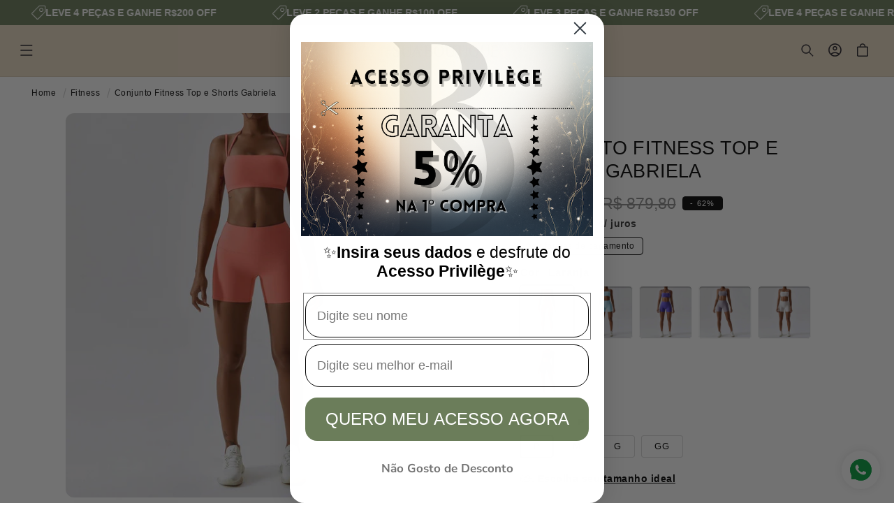

--- FILE ---
content_type: text/html; charset=utf-8
request_url: https://www.suaboutique.com/collections/fitness/products/conjunto-fitness-top-e-shorts-gabriela
body_size: 72334
content:
<!doctype html>
<html class="no-js" lang="pt-BR">
  <head>
 
<meta charset="utf-8">
    <meta http-equiv="X-UA-Compatible" content="IE=edge">
    <meta name="viewport" content="width=device-width,initial-scale=1">
    <meta name="theme-color" content="">
    <link rel="canonical" href="https://www.suaboutique.com/products/conjunto-fitness-top-e-shorts-gabriela"><link rel="icon" type="image/png" href="//www.suaboutique.com/cdn/shop/files/ChatGPT_Image_9_de_jun._de_2025_18_52_20_ebe95d12-cce9-4d91-a448-2f8844d06fce.png?crop=center&height=32&v=1761071125&width=32"><title>
      Conjunto Fitness Top e Shorts Gabriela
 &ndash; Sua Boutique</title>

    
      <meta name="description" content="Experimente o melhor em estilo e conforto com o Conjunto Fitness Top e Shorts Gabriela. Este conjunto combina moda urbana com elegância casual, perfeito para quem busca um visual moderno e despojado. Composto por peças de alta qualidade e design contemporâneo, é ideal para qualquer ocasião. Seja para um passeio descontraído pela cidade ou um encontro com amigos, este conjunto proporciona conforto e estilo. Adicione um toque de sofisticação ao seu guarda-roupa com o Conjunto Fitness Top e Shorts Gabriela e esteja pronta para arrasar com um visual urbano chique.">
    

    

<meta property="og:site_name" content="Sua Boutique">
<meta property="og:url" content="https://www.suaboutique.com/products/conjunto-fitness-top-e-shorts-gabriela">
<meta property="og:title" content="Conjunto Fitness Top e Shorts Gabriela">
<meta property="og:type" content="product">
<meta property="og:description" content="Experimente o melhor em estilo e conforto com o Conjunto Fitness Top e Shorts Gabriela. Este conjunto combina moda urbana com elegância casual, perfeito para quem busca um visual moderno e despojado. Composto por peças de alta qualidade e design contemporâneo, é ideal para qualquer ocasião. Seja para um passeio descontraído pela cidade ou um encontro com amigos, este conjunto proporciona conforto e estilo. Adicione um toque de sofisticação ao seu guarda-roupa com o Conjunto Fitness Top e Shorts Gabriela e esteja pronta para arrasar com um visual urbano chique."><meta property="og:image" content="http://www.suaboutique.com/cdn/shop/files/Conjunto_Fitness_Top_e_Shorts_Gabriela_-_Sua_Boutique-2595495.jpg?v=1754355198">
  <meta property="og:image:secure_url" content="https://www.suaboutique.com/cdn/shop/files/Conjunto_Fitness_Top_e_Shorts_Gabriela_-_Sua_Boutique-2595495.jpg?v=1754355198">
  <meta property="og:image:width" content="1500">
  <meta property="og:image:height" content="1500"><meta property="og:price:amount" content="329,90">
  <meta property="og:price:currency" content="BRL"><meta name="twitter:card" content="summary_large_image">
<meta name="twitter:title" content="Conjunto Fitness Top e Shorts Gabriela">
<meta name="twitter:description" content="Experimente o melhor em estilo e conforto com o Conjunto Fitness Top e Shorts Gabriela. Este conjunto combina moda urbana com elegância casual, perfeito para quem busca um visual moderno e despojado. Composto por peças de alta qualidade e design contemporâneo, é ideal para qualquer ocasião. Seja para um passeio descontraído pela cidade ou um encontro com amigos, este conjunto proporciona conforto e estilo. Adicione um toque de sofisticação ao seu guarda-roupa com o Conjunto Fitness Top e Shorts Gabriela e esteja pronta para arrasar com um visual urbano chique.">


    <script type="text/javascript" src="https://cdn.jsdelivr.net/npm/lozad/dist/lozad.min.js"></script>
    <script src="//www.suaboutique.com/cdn/shop/t/41/assets/constants.js?v=58251544750838685771766191457" defer="defer"></script>
    <script src="//www.suaboutique.com/cdn/shop/t/41/assets/pubsub.js?v=158357773527763999511766191458" defer="defer"></script>
    <script src="//www.suaboutique.com/cdn/shop/t/41/assets/global.js?v=160894501110829891791766191458" defer="defer"></script><script src="//www.suaboutique.com/cdn/shop/t/41/assets/animations.js?v=88693664871331136111766191457" defer="defer"></script><script type="text/javascript" src="//www.suaboutique.com/cdn/shop/t/41/assets/jquery.js?v=168723062009383479511766191458"></script>

    <script>window.performance && window.performance.mark && window.performance.mark('shopify.content_for_header.start');</script><meta name="google-site-verification" content="3l5tPx-YCiBjm3k5OIXYm0WwKRitTGHZNbLz4csiYbM">
<meta name="google-site-verification" content="yF9-P_Y19IzEomRBPVnNM4LEaCYq6O9FJVcreBFIk6c">
<meta id="shopify-digital-wallet" name="shopify-digital-wallet" content="/26048430127/digital_wallets/dialog">
<link rel="alternate" type="application/json+oembed" href="https://www.suaboutique.com/products/conjunto-fitness-top-e-shorts-gabriela.oembed">
<script async="async" src="/checkouts/internal/preloads.js?locale=pt-BR"></script>
<script id="shopify-features" type="application/json">{"accessToken":"af6047a6e525568b43fe1e649b5c9af9","betas":["rich-media-storefront-analytics"],"domain":"www.suaboutique.com","predictiveSearch":true,"shopId":26048430127,"locale":"pt-br"}</script>
<script>var Shopify = Shopify || {};
Shopify.shop = "sua-boutique-shop.myshopify.com";
Shopify.locale = "pt-BR";
Shopify.currency = {"active":"BRL","rate":"1.0"};
Shopify.country = "BR";
Shopify.theme = {"name":"theme-export-www-suaboutique-com-sucessotheme","id":155104739541,"schema_name":"Tema Milionário","schema_version":"14.6.3","theme_store_id":null,"role":"main"};
Shopify.theme.handle = "null";
Shopify.theme.style = {"id":null,"handle":null};
Shopify.cdnHost = "www.suaboutique.com/cdn";
Shopify.routes = Shopify.routes || {};
Shopify.routes.root = "/";</script>
<script type="module">!function(o){(o.Shopify=o.Shopify||{}).modules=!0}(window);</script>
<script>!function(o){function n(){var o=[];function n(){o.push(Array.prototype.slice.apply(arguments))}return n.q=o,n}var t=o.Shopify=o.Shopify||{};t.loadFeatures=n(),t.autoloadFeatures=n()}(window);</script>
<script id="shop-js-analytics" type="application/json">{"pageType":"product"}</script>
<script defer="defer" async type="module" src="//www.suaboutique.com/cdn/shopifycloud/shop-js/modules/v2/client.init-shop-cart-sync_IQfSDXYS.pt-BR.esm.js"></script>
<script defer="defer" async type="module" src="//www.suaboutique.com/cdn/shopifycloud/shop-js/modules/v2/chunk.common_DGHD5A8P.esm.js"></script>
<script type="module">
  await import("//www.suaboutique.com/cdn/shopifycloud/shop-js/modules/v2/client.init-shop-cart-sync_IQfSDXYS.pt-BR.esm.js");
await import("//www.suaboutique.com/cdn/shopifycloud/shop-js/modules/v2/chunk.common_DGHD5A8P.esm.js");

  window.Shopify.SignInWithShop?.initShopCartSync?.({"fedCMEnabled":true,"windoidEnabled":true});

</script>
<script>(function() {
  var isLoaded = false;
  function asyncLoad() {
    if (isLoaded) return;
    isLoaded = true;
    var urls = ["https:\/\/app.kiwisizing.com\/web\/js\/dist\/kiwiSizing\/plugin\/SizingPlugin.prod.js?v=330\u0026shop=sua-boutique-shop.myshopify.com","https:\/\/static.klaviyo.com\/onsite\/js\/klaviyo.js?company_id=Yc3RRY\u0026shop=sua-boutique-shop.myshopify.com","https:\/\/empreender.nyc3.cdn.digitaloceanspaces.com\/static\/LILY\/script-iframe-shopify.js?shop=sua-boutique-shop.myshopify.com","https:\/\/empreender.nyc3.cdn.digitaloceanspaces.com\/static\/LILY\/script-allproduct-stars-shopify.js?shop=sua-boutique-shop.myshopify.com"];
    for (var i = 0; i < urls.length; i++) {
      var s = document.createElement('script');
      s.type = 'text/javascript';
      s.async = true;
      s.src = urls[i];
      var x = document.getElementsByTagName('script')[0];
      x.parentNode.insertBefore(s, x);
    }
  };
  if(window.attachEvent) {
    window.attachEvent('onload', asyncLoad);
  } else {
    window.addEventListener('load', asyncLoad, false);
  }
})();</script>
<script id="__st">var __st={"a":26048430127,"offset":-10800,"reqid":"39ea592f-00ef-4a84-b0c2-226d6140da14-1768997702","pageurl":"www.suaboutique.com\/collections\/fitness\/products\/conjunto-fitness-top-e-shorts-gabriela","u":"085c1d6f53f6","p":"product","rtyp":"product","rid":8156542009557};</script>
<script>window.ShopifyPaypalV4VisibilityTracking = true;</script>
<script id="captcha-bootstrap">!function(){'use strict';const t='contact',e='account',n='new_comment',o=[[t,t],['blogs',n],['comments',n],[t,'customer']],c=[[e,'customer_login'],[e,'guest_login'],[e,'recover_customer_password'],[e,'create_customer']],r=t=>t.map((([t,e])=>`form[action*='/${t}']:not([data-nocaptcha='true']) input[name='form_type'][value='${e}']`)).join(','),a=t=>()=>t?[...document.querySelectorAll(t)].map((t=>t.form)):[];function s(){const t=[...o],e=r(t);return a(e)}const i='password',u='form_key',d=['recaptcha-v3-token','g-recaptcha-response','h-captcha-response',i],f=()=>{try{return window.sessionStorage}catch{return}},m='__shopify_v',_=t=>t.elements[u];function p(t,e,n=!1){try{const o=window.sessionStorage,c=JSON.parse(o.getItem(e)),{data:r}=function(t){const{data:e,action:n}=t;return t[m]||n?{data:e,action:n}:{data:t,action:n}}(c);for(const[e,n]of Object.entries(r))t.elements[e]&&(t.elements[e].value=n);n&&o.removeItem(e)}catch(o){console.error('form repopulation failed',{error:o})}}const l='form_type',E='cptcha';function T(t){t.dataset[E]=!0}const w=window,h=w.document,L='Shopify',v='ce_forms',y='captcha';let A=!1;((t,e)=>{const n=(g='f06e6c50-85a8-45c8-87d0-21a2b65856fe',I='https://cdn.shopify.com/shopifycloud/storefront-forms-hcaptcha/ce_storefront_forms_captcha_hcaptcha.v1.5.2.iife.js',D={infoText:'Protegido por hCaptcha',privacyText:'Privacidade',termsText:'Termos'},(t,e,n)=>{const o=w[L][v],c=o.bindForm;if(c)return c(t,g,e,D).then(n);var r;o.q.push([[t,g,e,D],n]),r=I,A||(h.body.append(Object.assign(h.createElement('script'),{id:'captcha-provider',async:!0,src:r})),A=!0)});var g,I,D;w[L]=w[L]||{},w[L][v]=w[L][v]||{},w[L][v].q=[],w[L][y]=w[L][y]||{},w[L][y].protect=function(t,e){n(t,void 0,e),T(t)},Object.freeze(w[L][y]),function(t,e,n,w,h,L){const[v,y,A,g]=function(t,e,n){const i=e?o:[],u=t?c:[],d=[...i,...u],f=r(d),m=r(i),_=r(d.filter((([t,e])=>n.includes(e))));return[a(f),a(m),a(_),s()]}(w,h,L),I=t=>{const e=t.target;return e instanceof HTMLFormElement?e:e&&e.form},D=t=>v().includes(t);t.addEventListener('submit',(t=>{const e=I(t);if(!e)return;const n=D(e)&&!e.dataset.hcaptchaBound&&!e.dataset.recaptchaBound,o=_(e),c=g().includes(e)&&(!o||!o.value);(n||c)&&t.preventDefault(),c&&!n&&(function(t){try{if(!f())return;!function(t){const e=f();if(!e)return;const n=_(t);if(!n)return;const o=n.value;o&&e.removeItem(o)}(t);const e=Array.from(Array(32),(()=>Math.random().toString(36)[2])).join('');!function(t,e){_(t)||t.append(Object.assign(document.createElement('input'),{type:'hidden',name:u})),t.elements[u].value=e}(t,e),function(t,e){const n=f();if(!n)return;const o=[...t.querySelectorAll(`input[type='${i}']`)].map((({name:t})=>t)),c=[...d,...o],r={};for(const[a,s]of new FormData(t).entries())c.includes(a)||(r[a]=s);n.setItem(e,JSON.stringify({[m]:1,action:t.action,data:r}))}(t,e)}catch(e){console.error('failed to persist form',e)}}(e),e.submit())}));const S=(t,e)=>{t&&!t.dataset[E]&&(n(t,e.some((e=>e===t))),T(t))};for(const o of['focusin','change'])t.addEventListener(o,(t=>{const e=I(t);D(e)&&S(e,y())}));const B=e.get('form_key'),M=e.get(l),P=B&&M;t.addEventListener('DOMContentLoaded',(()=>{const t=y();if(P)for(const e of t)e.elements[l].value===M&&p(e,B);[...new Set([...A(),...v().filter((t=>'true'===t.dataset.shopifyCaptcha))])].forEach((e=>S(e,t)))}))}(h,new URLSearchParams(w.location.search),n,t,e,['guest_login'])})(!0,!0)}();</script>
<script integrity="sha256-4kQ18oKyAcykRKYeNunJcIwy7WH5gtpwJnB7kiuLZ1E=" data-source-attribution="shopify.loadfeatures" defer="defer" src="//www.suaboutique.com/cdn/shopifycloud/storefront/assets/storefront/load_feature-a0a9edcb.js" crossorigin="anonymous"></script>
<script data-source-attribution="shopify.dynamic_checkout.dynamic.init">var Shopify=Shopify||{};Shopify.PaymentButton=Shopify.PaymentButton||{isStorefrontPortableWallets:!0,init:function(){window.Shopify.PaymentButton.init=function(){};var t=document.createElement("script");t.src="https://www.suaboutique.com/cdn/shopifycloud/portable-wallets/latest/portable-wallets.pt-br.js",t.type="module",document.head.appendChild(t)}};
</script>
<script data-source-attribution="shopify.dynamic_checkout.buyer_consent">
  function portableWalletsHideBuyerConsent(e){var t=document.getElementById("shopify-buyer-consent"),n=document.getElementById("shopify-subscription-policy-button");t&&n&&(t.classList.add("hidden"),t.setAttribute("aria-hidden","true"),n.removeEventListener("click",e))}function portableWalletsShowBuyerConsent(e){var t=document.getElementById("shopify-buyer-consent"),n=document.getElementById("shopify-subscription-policy-button");t&&n&&(t.classList.remove("hidden"),t.removeAttribute("aria-hidden"),n.addEventListener("click",e))}window.Shopify?.PaymentButton&&(window.Shopify.PaymentButton.hideBuyerConsent=portableWalletsHideBuyerConsent,window.Shopify.PaymentButton.showBuyerConsent=portableWalletsShowBuyerConsent);
</script>
<script data-source-attribution="shopify.dynamic_checkout.cart.bootstrap">document.addEventListener("DOMContentLoaded",(function(){function t(){return document.querySelector("shopify-accelerated-checkout-cart, shopify-accelerated-checkout")}if(t())Shopify.PaymentButton.init();else{new MutationObserver((function(e,n){t()&&(Shopify.PaymentButton.init(),n.disconnect())})).observe(document.body,{childList:!0,subtree:!0})}}));
</script>
<script id="sections-script" data-sections="header" defer="defer" src="//www.suaboutique.com/cdn/shop/t/41/compiled_assets/scripts.js?v=55829"></script>
<script>window.performance && window.performance.mark && window.performance.mark('shopify.content_for_header.end');</script>


    <style data-shopify>
        
        
        
        
        
        
        
        

        
          :root,
          .color-background-1 {
            --color-background: 255,255,255;
          
            --gradient-background: #ffffff;
          

          

          --color-foreground: 0,0,0;
          --color-background-contrast: 191,191,191;
          --color-shadow: 31,29,36;
          --color-button: 0,0,0;
          --color-button-text: 255,255,255;
          --color-secondary-button: 255,255,255;
          --color-secondary-button-text: 86,88,87;
          --color-link: 86,88,87;
          --color-badge-foreground: 0,0,0;
          --color-badge-background: 255,255,255;
          --color-badge-border: 0,0,0;
          --payment-terms-background-color: rgb(255 255 255);
          --sale-price: rgb(177 0 0);
        }
        
          
          .color-background-2 {
            --color-background: 5,16,59;
          
            --gradient-background: #05103b;
          

          

          --color-foreground: 255,255,255;
          --color-background-contrast: 79,112,240;
          --color-shadow: 0,0,0;
          --color-button: 255,255,255;
          --color-button-text: 31,29,36;
          --color-secondary-button: 5,16,59;
          --color-secondary-button-text: 255,255,255;
          --color-link: 255,255,255;
          --color-badge-foreground: 255,255,255;
          --color-badge-background: 5,16,59;
          --color-badge-border: 255,255,255;
          --payment-terms-background-color: rgb(5 16 59);
          --sale-price: rgb(177 0 0);
        }
        
          
          .color-inverse {
            --color-background: 255,231,236;
          
            --gradient-background: #ffe7ec;
          

          

          --color-foreground: 31,29,36;
          --color-background-contrast: 255,103,135;
          --color-shadow: 31,29,36;
          --color-button: 255,255,255;
          --color-button-text: 31,29,36;
          --color-secondary-button: 255,231,236;
          --color-secondary-button-text: 31,29,36;
          --color-link: 31,29,36;
          --color-badge-foreground: 31,29,36;
          --color-badge-background: 255,231,236;
          --color-badge-border: 31,29,36;
          --payment-terms-background-color: rgb(255 231 236);
          --sale-price: rgb(177 0 0);
        }
        
          
          .color-accent-1 {
            --color-background: 215,0,25;
          
            --gradient-background: #d70019;
          

          

          --color-foreground: 255,255,255;
          --color-background-contrast: 88,0,10;
          --color-shadow: 31,29,36;
          --color-button: 255,255,255;
          --color-button-text: 255,126,141;
          --color-secondary-button: 215,0,25;
          --color-secondary-button-text: 255,255,255;
          --color-link: 255,255,255;
          --color-badge-foreground: 255,255,255;
          --color-badge-background: 215,0,25;
          --color-badge-border: 255,255,255;
          --payment-terms-background-color: rgb(215 0 25);
          --sale-price: rgb(177 0 0);
        }
        
          
          .color-accent-2 {
            --color-background: 255,255,255;
          
            --gradient-background: #ffffff;
          

          

          --color-foreground: 31,29,36;
          --color-background-contrast: 191,191,191;
          --color-shadow: 31,29,36;
          --color-button: 31,29,36;
          --color-button-text: 255,255,255;
          --color-secondary-button: 255,255,255;
          --color-secondary-button-text: 31,29,36;
          --color-link: 31,29,36;
          --color-badge-foreground: 31,29,36;
          --color-badge-background: 255,255,255;
          --color-badge-border: 31,29,36;
          --payment-terms-background-color: rgb(255 255 255);
          --sale-price: rgb(177 0 0);
        }
        
          
          .color-scheme-15ab6c1a-5144-4b7d-a402-482fa31b8c04 {
            --color-background: 234,218,195;
          
            --gradient-background: #eadac3;
          

          

          --color-foreground: 31,29,36;
          --color-background-contrast: 201,160,101;
          --color-shadow: 31,29,36;
          --color-button: 0,0,0;
          --color-button-text: 255,255,255;
          --color-secondary-button: 234,218,195;
          --color-secondary-button-text: 0,0,0;
          --color-link: 0,0,0;
          --color-badge-foreground: 31,29,36;
          --color-badge-background: 234,218,195;
          --color-badge-border: 31,29,36;
          --payment-terms-background-color: rgb(234 218 195);
          --sale-price: rgb(177 0 0);
        }
        
          
          .color-scheme-64a2b88c-c634-4339-8359-e0e748086a7e {
            --color-background: 255,255,255;
          
            --gradient-background: linear-gradient(180deg, rgba(255, 245, 247, 1), rgba(255, 245, 247, 1) 100%);
          

          

          --color-foreground: 255,126,141;
          --color-background-contrast: 191,191,191;
          --color-shadow: 255,126,141;
          --color-button: 255,126,141;
          --color-button-text: 255,255,255;
          --color-secondary-button: 255,255,255;
          --color-secondary-button-text: 255,126,141;
          --color-link: 255,126,141;
          --color-badge-foreground: 255,126,141;
          --color-badge-background: 255,255,255;
          --color-badge-border: 255,126,141;
          --payment-terms-background-color: rgb(255 255 255);
          --sale-price: rgb(177 0 0);
        }
        
          
          .color-scheme-ad51283d-6044-441e-b8ec-b4441c2da21b {
            --color-background: 255,255,255;
          
            --gradient-background: linear-gradient(180deg, rgba(255, 245, 247, 1), rgba(255, 245, 247, 1) 100%);
          

          

          --color-foreground: 255,255,255;
          --color-background-contrast: 191,191,191;
          --color-shadow: 31,29,36;
          --color-button: 255,255,255;
          --color-button-text: 31,29,36;
          --color-secondary-button: 255,255,255;
          --color-secondary-button-text: 31,29,36;
          --color-link: 31,29,36;
          --color-badge-foreground: 255,255,255;
          --color-badge-background: 255,255,255;
          --color-badge-border: 255,255,255;
          --payment-terms-background-color: rgb(255 255 255);
          --sale-price: rgb(177 0 0);
        }
        
          
          .color-scheme-a5804aff-65ef-4d98-9b3d-fee032a22621 {
            --color-background: 255,255,255;
          
            --gradient-background: linear-gradient(180deg, rgba(255, 245, 247, 1), rgba(255, 245, 247, 1) 100%);
          

          

          --color-foreground: 255,126,141;
          --color-background-contrast: 191,191,191;
          --color-shadow: 31,29,36;
          --color-button: 0,0,0;
          --color-button-text: 255,255,255;
          --color-secondary-button: 255,255,255;
          --color-secondary-button-text: 0,0,0;
          --color-link: 0,0,0;
          --color-badge-foreground: 255,126,141;
          --color-badge-background: 255,255,255;
          --color-badge-border: 255,126,141;
          --payment-terms-background-color: rgb(255 255 255);
          --sale-price: rgb(177 0 0);
        }
        
          
          .color-scheme-50d704a6-367f-4bb6-8a70-3d650dbc86ce {
            --color-background: 0,0,0;
          
            --gradient-background: #000000;
          

          

          --color-foreground: 255,255,255;
          --color-background-contrast: 128,128,128;
          --color-shadow: 31,29,36;
          --color-button: 0,0,0;
          --color-button-text: 255,255,255;
          --color-secondary-button: 0,0,0;
          --color-secondary-button-text: 255,255,255;
          --color-link: 255,255,255;
          --color-badge-foreground: 255,255,255;
          --color-badge-background: 0,0,0;
          --color-badge-border: 255,255,255;
          --payment-terms-background-color: rgb(0 0 0);
          --sale-price: rgb(177 0 0);
        }
        

        body, .color-background-1, .color-background-2, .color-inverse, .color-accent-1, .color-accent-2, .color-scheme-15ab6c1a-5144-4b7d-a402-482fa31b8c04, .color-scheme-64a2b88c-c634-4339-8359-e0e748086a7e, .color-scheme-ad51283d-6044-441e-b8ec-b4441c2da21b, .color-scheme-a5804aff-65ef-4d98-9b3d-fee032a22621, .color-scheme-50d704a6-367f-4bb6-8a70-3d650dbc86ce {
          color: rgba(var(--color-foreground), 0.95);
          /*text-shadow: currentColor 0px 0 px;*/
          background-color: rgb(var(--color-background));
        }

        :root {
          --font-body-family: Helvetica, Arial, sans-serif;
          --font-body-style: normal;
          --font-body-weight: 400;
          --font-body-weight-bold: 700;
          --font-body-height: 1.4;
          --font-body-spacing: 0.5px;
          --font-menu-family: Helvetica, Arial, sans-serif;
          --font-menu-style: normal;
          --font-menu-weight: 400;
          --font-menu-weight-medium: 500;
          --font-menu-weight-bold: 700;
          --font-button-family: Helvetica, Arial, sans-serif;
          --font-button-style: normal;
          --font-button-weight: 400;
          --font-button-weight-medium: 500;
          --font-button-weight-bold: 700;
          --font-collapsible-family: Helvetica, Arial, sans-serif;
          --font-collapsible-style: normal;
          --font-collapsible-weight: 400;
          --font-collapsible-weight-medium: 500;
          --font-collapsible-weight-bold: 700;
          --font-collapsible-size: 18px;
          --font-collapsible-spacing: -0.2px;

          --font-heading-family: Helvetica, Arial, sans-serif;
          --font-heading-style: normal;
          --font-heading-italic: Helvetica, Arial, sans-serif;
          --font-heading-italic-style: normal;
          --font-heading-weight: 400;
          --font-heading-spacing: 0.1px;
          --font-heading-height: 1.2;

          --font-body-scale: 0.9;
          --font-heading-scale: 1.1111111111111112;

          --media-padding: px;
          --media-border-opacity: 0.05;
          --media-border-width: 0px;
          --media-radius: 12px;
          --media-shadow-opacity: 0.0;
          --media-shadow-horizontal-offset: 0px;
          --media-shadow-vertical-offset: 4px;
          --media-shadow-blur-radius: 5px;
          --media-shadow-visible: 0;

          --page-width: 160rem;
          --page-width-margin: 0rem;

          --product-card-image-padding: 0.0rem;
          --product-card-corner-radius: 0.6rem;
          --product-card-text-alignment: center;
          --product-card-border-width: 0.1rem;
          --product-card-border-opacity: 0.15;
          --product-card-shadow-opacity: 0.0;
          --product-card-shadow-visible: 0;
          --product-card-shadow-horizontal-offset: 0.0rem;
          --product-card-shadow-vertical-offset: 0.4rem;
          --product-card-shadow-blur-radius: 0.5rem;

          --collection-card-image-padding: 0.0rem;
          --collection-card-corner-radius: 1.0rem;
          --collection-card-text-alignment: center;
          --collection-card-border-width: 0.0rem;
          --collection-card-border-opacity: 0.1;
          --collection-card-shadow-opacity: 0.0;
          --collection-card-shadow-visible: 0;
          --collection-card-shadow-horizontal-offset: 0.0rem;
          --collection-card-shadow-vertical-offset: 0.4rem;
          --collection-card-shadow-blur-radius: 0.5rem;

          --blog-card-image-padding: 0.0rem;
          --blog-card-corner-radius: 0.6rem;
          --blog-card-text-alignment: left;
          --blog-card-border-width: 0.1rem;
          --blog-card-border-opacity: 0.1;
          --blog-card-shadow-opacity: 0.05;
          --blog-card-shadow-visible: 1;
          --blog-card-shadow-horizontal-offset: 0.0rem;
          --blog-card-shadow-vertical-offset: 0.4rem;
          --blog-card-shadow-blur-radius: 4.0rem;

          --badge-corner-radius: 0.4rem;
          --badge-border-width: 0.1rem;
          --badge-border-color: transparent;

          --popup-border-width: 1px;
          --popup-border-opacity: 0.15;
          --popup-corner-radius: 2px;
          --popup-shadow-opacity: 0.0;
          --popup-shadow-horizontal-offset: 0px;
          --popup-shadow-vertical-offset: 4px;
          --popup-shadow-blur-radius: 5px;

          --drawer-border-width: 1px;
          --drawer-border-opacity: 0.05;
          --drawer-shadow-opacity: 0.0;
          --drawer-shadow-horizontal-offset: 0px;
          --drawer-shadow-vertical-offset: 4px;
          --drawer-shadow-blur-radius: 5px;

          --spacing-sections-desktop: 0px;
          --spacing-sections-mobile: 0px;

          --grid-desktop-vertical-spacing: 4px;
          --grid-desktop-horizontal-spacing: 12px;
          --grid-mobile-vertical-spacing: 2px;
          --grid-mobile-horizontal-spacing: 6px;

          --text-boxes-border-opacity: 0.05;
          --text-boxes-border-width: 0px;
          --text-boxes-radius: 6px;
          --text-boxes-shadow-opacity: 0.0;
          --text-boxes-shadow-visible: 0;
          --text-boxes-shadow-horizontal-offset: 0px;
          --text-boxes-shadow-vertical-offset: 4px;
          --text-boxes-shadow-blur-radius: 5px;

          --buttons-radius: 6px;
          --buttons-radius-outset: 7px;
          --buttons-border-width: 1px;
          --buttons-border-opacity: 1.0;
          --buttons-shadow-opacity: 0.0;
          --buttons-shadow-visible: 0;
          --buttons-shadow-horizontal-offset: 0px;
          --buttons-shadow-vertical-offset: 6px;
          --buttons-shadow-blur-radius: 10px;
          --buttons-border-offset: 0.3px;

          --inputs-radius: 8px;
          --inputs-border-width: 1px;
          --inputs-border-opacity: 0.1;
          --inputs-shadow-opacity: 0.0;
          --inputs-shadow-horizontal-offset: 0px;
          --inputs-margin-offset: 0px;
          --inputs-shadow-vertical-offset: 4px;
          --inputs-shadow-blur-radius: 5px;
          --inputs-radius-outset: 9px;

          --variant-pills-radius: 4px;
          --variant-pills-border-width: 1px;
          --variant-pills-border-opacity: 0.15;
          --variant-pills-shadow-opacity: 0.0;
          --variant-pills-shadow-horizontal-offset: 2px;
          --variant-pills-shadow-vertical-offset: 4px;
          --variant-pills-shadow-blur-radius: 10px;
          --button-height: 5rem;
          --button-height_mobile: 4.8rem;
          --button-style: uppercase;
          --button-text-size: 24px;
          --button-text-size_mobile: 19px;
          --button-text-space: 0px;
          --button-text-weight: 600;

          --fancy-gradient: linear-gradient(108deg, rgba(244, 153, 13, 1), rgba(243, 202, 56, 1) 48%, rgba(249, 156, 72, 1) 98%);
          --fancy-text: #000000;
          --fancy-background: #FFFBB7;
          --fancy-text-size: 100%;
          --fancy-padding-left: 10px;
          --fancy-padding-right: 10px;
          --fancy-padding-top: 0px;
          --fancy-padding-bottom: 0px;
          --fancy-border-radius: 0px;
          --fancy-padding-bottom: 0px;

          --badge-size: 1.2;
        }

        *,
        *::before,
        *::after {
          box-sizing: inherit;
        }

        html {
          box-sizing: border-box;
          font-size: calc(var(--font-body-scale) * 62.5%);
          height: 100%;
        }

        body {
          display: grid;
          grid-template-rows: auto auto 1fr auto;
          grid-template-columns: 100%;
          min-height: 100%;
          margin: 0;
          font-size: 1.5rem;
          letter-spacing: var(--font-body-spacing);
          line-height: var(--font-body-height);
          font-family: var(--font-body-family);
          font-style: var(--font-body-style);
          font-weight: var(--font-body-weight);
          font-synthesis: none;
          -moz-font-feature-settings: 'kern';
          -webkit-font-smoothing: antialiased;
        }

        @media screen and (min-width: 750px) {
          body {
            font-size: 1.6rem;
          }
        }
        shopify-accelerated-checkout {
      --shopify-accelerated-checkout-button-block-size: var(--button-height);
       }

       /* fallback fonte de icones */
      @font-face {
        font-family: 'Material Symbols Outlined';
        src: url(https://fonts.gstatic.com/s/materialsymbolsoutlined/v141/kJF4BvYX7BgnkSrUwT8OhrdQw4oELdPIeeII9v6oDMzBwG-RpA6RzaxHMPdY40KH8nGzv3fzfVJU22ZZLsYEpzC_1qmr5Y0.woff2) format('woff2');
        font-style: normal;
        font-weight: 300;
        font-display: block;
      }

      .material-symbols-outlined {
        font-family: 'Material Symbols Outlined';
        font-weight: normal;
        font-style: normal;
        font-size: 24px;
        line-height: 1;
        letter-spacing: normal;
        text-transform: none;
        display: inline-block;
        white-space: nowrap;
        word-wrap: normal;
        direction: ltr;
        -webkit-font-feature-settings: 'liga';
        -webkit-font-smoothing: antialiased;
        max-width: 1em;
        overflow: hidden;
      }
      .material-symbols-outlined {
        font-variation-settings:
        'FILL' 0,
        'wght' 300,
        'GRAD' 0,
        'opsz' 48;
        vertical-align: bottom;
      }
      .material-symbols-outlined.filled {
        font-variation-settings:
        'FILL' 1
      }
      
    </style>
    <link href="//www.suaboutique.com/cdn/shop/t/41/assets/base.css?v=139217807541723465091766191457" rel="stylesheet" type="text/css" media="all" />
    <link href="//www.suaboutique.com/cdn/shop/t/41/assets/lumin.css?v=161073935847522145001766191458" rel="stylesheet" type="text/css" media="all" />
    <link href="//www.suaboutique.com/cdn/shop/t/41/assets/lumin-fancy-text.css?v=54614068866017147881766191458" rel="stylesheet" type="text/css" media="all" />
    <link href="//www.suaboutique.com/cdn/shop/t/41/assets/lazyloading-classes.css?v=164302149100921049311766191458" rel="stylesheet" type="text/css" media="all" />
    <link rel="stylesheet" href="//www.suaboutique.com/cdn/shop/t/41/assets/component-cart-items.css?v=24213645276392945331766191457" media="print" onload="this.media='all'"><link href="//www.suaboutique.com/cdn/shop/t/41/assets/component-cart-drawer.css?v=36260150353231720291766191457" rel="stylesheet" type="text/css" media="all" />
      <link href="//www.suaboutique.com/cdn/shop/t/41/assets/component-cart.css?v=138396028070428287081766191457" rel="stylesheet" type="text/css" media="all" />
      <link href="//www.suaboutique.com/cdn/shop/t/41/assets/component-totals.css?v=15906652033866631521766191457" rel="stylesheet" type="text/css" media="all" />
      <link href="//www.suaboutique.com/cdn/shop/t/41/assets/component-price.css?v=42267731494502889581766191457" rel="stylesheet" type="text/css" media="all" />
      <link href="//www.suaboutique.com/cdn/shop/t/41/assets/component-discounts.css?v=152760482443307489271766191457" rel="stylesheet" type="text/css" media="all" />
      <link href="//www.suaboutique.com/cdn/shop/t/41/assets/component-loading-overlay.css?v=56586083558888306391766191457" rel="stylesheet" type="text/css" media="all" />
<link href="//www.suaboutique.com/cdn/shop/t/41/assets/component-localization-form.css?v=143319823105703127341766191457" rel="stylesheet" type="text/css" media="all" />
      <script src="//www.suaboutique.com/cdn/shop/t/41/assets/localization-form.js?v=161644695336821385561766191458" defer="defer"></script><link
        rel="stylesheet"
        href="//www.suaboutique.com/cdn/shop/t/41/assets/component-predictive-search.css?v=118923337488134913561766191457"
        media="print"
        onload="this.media='all'"
      ><script>
      document.documentElement.className = document.documentElement.className.replace('no-js', 'js');
      if (Shopify.designMode) {
        document.documentElement.classList.add('shopify-design-mode');
      }
    </script>
    <script src="//www.suaboutique.com/cdn/shop/t/41/assets/popup.js?v=130848648529786832841766191458" defer="defer"></script>

    

    <script src="//www.suaboutique.com/cdn/shop/t/41/assets/lazysizes.min.js?v=138990740293707330281766191458" async="async"></script>
    <style>.lazyload,.lazyloading{opacity:0}.lazyloaded{opacity:1;transition:opacity.3s}</style>
    <script src="//www.suaboutique.com/cdn/shop/t/41/assets/ls.rias.min.js?v=103806153898862531721766191458" async="async"></script>
    <script src="//www.suaboutique.com/cdn/shop/t/41/assets/ls.bgset.min.js?v=8548190837305949561766191458" async="async"></script>
    
  <!-- BEGIN app block: shopify://apps/stape-conversion-tracking/blocks/gtm/7e13c847-7971-409d-8fe0-29ec14d5f048 --><script>
  window.lsData = {};
  window.dataLayer = window.dataLayer || [];
  window.addEventListener("message", (event) => {
    if (event.data?.event) {
      window.dataLayer.push(event.data);
    }
  });
  window.dataShopStape = {
    shop: "www.suaboutique.com",
    shopId: "26048430127",
  }
</script>

<!-- END app block --><!-- BEGIN app block: shopify://apps/loadify-preloader/blocks/loadify-block/a901f8d1-8a96-4e38-a7d8-fdf18b278bfc --> 


   

  <style>.c-preloaderapp { display: none !important; }#c-preloaderapp { display: none !important; }  .loadify_text { background: transparent; z-index: 2147483640;top: 0;left: 0;position: fixed;height: 100vh;height: calc(var(--vhLoadifyV3, 1vh) * 100);width: 100%;display: flex;justify-content: center;align-items: center;-webkit-perspective:800px;-o-perspective:800px;-moz-perspective:800px;-ms-perspective:800px;perspective:800px; } </style>

   
   
   

  
    <script async src="https://cdn.shopify.com/extensions/019a980f-2a00-7d6b-ab87-15c29d31f71a/loadify-107/assets/lInstant.js"></script>
    
      <script>
        if (document.readyState !== 'loading') {N9Lazy();} else {document.addEventListener('DOMContentLoaded', function () {N9Lazy();});}
        function N9Lazy()
        {
          var LoadifyAllImg = document.body.getElementsByTagName('img'), LoadifyCounter = 0;
          while (LoadifyCounter < LoadifyAllImg.length) {if(LoadifyAllImg[LoadifyCounter].id != 'loadify_img'){ LoadifyAllImg[LoadifyCounter].setAttribute('loading', 'lazy');}LoadifyCounter++;}
          
          var LoadifyAllVideo = document.body.getElementsByTagName('video'), LoadifyCounter2 = 0;
          while (LoadifyCounter2 < LoadifyAllVideo.length) {LoadifyAllVideo[LoadifyCounter2].setAttribute('loading', 'lazy');LoadifyCounter2++;}
          
          var LoadifyAllIframe = document.body.getElementsByTagName('video'), LoadifyCounter3 = 0;
          while (LoadifyCounter3 < LoadifyAllIframe.length) {LoadifyAllIframe[LoadifyCounter3].setAttribute('loading', 'lazy');LoadifyCounter3++;}
        }
      </script>
    
  

   
   
   
   
   
   
   
    
    
   
   
   
   
   
   

  

   
  

   <link href="https://loadifyapp.com/resources/images/1x1_blank.png" rel="preload" as="image"> 

           

  
  
    
  

  
    
    

      

      
      
      <style></style>

      <style>
        .loadify_loader{background: #ffffff;z-index: 2147483630;top: 0;left: 0;position: fixed;height: 100vh;height: calc(var(--vhLoadifyV3, 1vh) * 100);width: 100%;display: flex;justify-content: center;align-items: center;-webkit-perspective:800px;-o-perspective:800px;-moz-perspective:800px;-ms-perspective:800px;perspective:800px;}
        .loadify_img { width: 200px; }
      </style>

      

        <div id="loadify_loader" class="loadify_loader">
          <img src="https://loadifyapp.com/resources/images/1x1_blank.png" id="loadify_img" alt="Preloader image" loading="eager" width="auto" height="auto" class="loadify_img ">
        </div>

      

      
        <div id="brandify_transition"><div style="display: none;"></div></div>
      

      
      
      <style></style>

      <script>let vhLoadifyV3 = window.innerHeight * 0.01;document.documentElement.style.setProperty("--vhLoadifyV3", `${vhLoadifyV3}px`);</script>

      <script>
        function fadeOutAll(){if(document.getElementById('loadify_loader') !== null){document.getElementById('loadify_loader').style.transition = 'all 1s';document.getElementById('loadify_loader').style.opacity = '0';setTimeout(() => { document.getElementById('loadify_loader').style.display = 'none'; }, 1100);}if(document.getElementById('brandify_transition') !== null){document.getElementById('brandify_transition').style.transition = 'all 1s';document.getElementById('brandify_transition').style.opacity = '0';setTimeout(() => { document.getElementById('brandify_transition').style.display = 'none'; }, 1100);}if(document.getElementById('brandify_transition1') !== null){document.getElementById('brandify_transition1').style.transition = 'all 1s';document.getElementById('brandify_transition1').style.opacity = '0';setTimeout(() => { document.getElementById('brandify_transition1').style.display = 'none'; }, 1100);}if(document.getElementById('brandify_transition2') !== null){document.getElementById('brandify_transition2').style.transition = 'all 1s';document.getElementById('brandify_transition2').style.opacity = '0';setTimeout(() => { document.getElementById('brandify_transition2').style.display = 'none'; }, 1100);}if(document.getElementById('brandify_transition3') !== null){document.getElementById('brandify_transition3').style.transition = 'all 1s';document.getElementById('brandify_transition3').style.opacity = '0';setTimeout(() => { document.getElementById('brandify_transition3').style.display = 'none'; }, 1100);}if(document.getElementById('brandify_transition4') !== null){document.getElementById('brandify_transition4').style.transition = 'all 1s';document.getElementById('brandify_transition4').style.opacity = '0';setTimeout(() => { document.getElementById('brandify_transition4').style.display = 'none'; }, 1100);}if(document.getElementById('brandify_transition5') !== null){document.getElementById('brandify_transition5').style.transition = 'all 1s';document.getElementById('brandify_transition5').style.opacity = '0';setTimeout(() => { document.getElementById('brandify_transition5').style.display = 'none'; }, 1100);}if(document.getElementById('loadify_text') !== null) { document.getElementById('loadify_text').remove(); } }
        function removeAll(){if(document.getElementById('loadify_loader') !== null) {document.getElementById('loadify_loader').remove();}if(document.getElementById('brandify_transition') !== null) {document.getElementById('brandify_transition').remove();}if(document.getElementById('brandify_transition1') !== null) {document.getElementById('brandify_transition1').remove();}if(document.getElementById('brandify_transition2') !== null) {document.getElementById('brandify_transition2').remove();}if(document.getElementById('brandify_transition3') !== null) {document.getElementById('brandify_transition3').remove();}if(document.getElementById('brandify_transition4') !== null) {document.getElementById('brandify_transition4').remove();}if(document.getElementById('brandify_transition5') !== null) {document.getElementById('brandify_transition5').remove();}if(document.getElementById('loadify_text') !== null) { document.getElementById('loadify_text').remove(); } }

         
        

        

        
            setTimeout(() => {
        
          

          
            var n9_l = document.getElementById('loadify_loader');
            if(n9_l !== null)
            {
              n9_l.style.transition = 'all .8s';
              n9_l.style.opacity = '0';
              setTimeout(() => { n9_l.style.display = 'none'; }, 850);
            }
          

          
        
            }, 500 );
        
                
        
      </script>
    
  
  <script>if(window.frameElement || Shopify.designMode || Shopify.inspectMode){ removeAll(); }</script>


  
    <p class="loadify_text" id="loadify_text" style="font-family: sans-serif; color: transparent; text-align: center;">
      
        Conjunto Fitness Top e Shorts Gabriela - Sua Boutique | Conjunto Fitness Top e Shorts Gabriela - Sua Boutique | Conjunto Fitness Top e Shorts Gabriela - Sua Boutique | Conjunto Fitness Top e Shorts Gabriela - Sua Boutique | Conjunto Fitness Top e Shorts Gabriela - Sua Boutique | Conjunto Fitness Top e Shorts Gabriela - Sua Boutique | Conjunto Fitness Top e Shorts Gabriela - Sua Boutique | Conjunto Fitness Top e Shorts Gabriela - Sua Boutique | Conjunto Fitness Top e Shorts Gabriela - Sua Boutique | Conjunto Fitness Top e Shorts Gabriela - Sua Boutique | Conjunto Fitness Top e Shorts Gabriela - Sua Boutique | Conjunto Fitness Top e Shorts Gabriela - Sua Boutique | Conjunto Fitness Top e Shorts Gabriela - Sua Boutique | Conjunto Fitness Top e Shorts Gabriela - Sua Boutique | Conjunto Fitness Top e Shorts Gabriela - Sua Boutique | Conjunto Fitness Top e Shorts Gabriela - Sua Boutique | Conjunto Fitness Top e Shorts Gabriela - Sua Boutique | Conjunto Fitness Top e Shorts Gabriela - Sua Boutique | Conjunto Fitness Top e Shorts Gabriela - Sua Boutique | Conjunto Fitness Top e Shorts Gabriela - Sua Boutique | Conjunto Fitness Top e Shorts Gabriela - Sua Boutique | Conjunto Fitness Top e Shorts Gabriela - Sua Boutique | Conjunto Fitness Top e Shorts Gabriela - Sua Boutique | Conjunto Fitness Top e Shorts Gabriela - Sua Boutique | Conjunto Fitness Top e Shorts Gabriela - Sua Boutique | Conjunto Fitness Top e Shorts Gabriela - Sua Boutique | Conjunto Fitness Top e Shorts Gabriela - Sua Boutique | Conjunto Fitness Top e Shorts Gabriela - Sua Boutique | Conjunto Fitness Top e Shorts Gabriela - Sua Boutique | Conjunto Fitness Top e Shorts Gabriela - Sua Boutique | Conjunto Fitness Top e Shorts Gabriela - Sua Boutique | Conjunto Fitness Top e Shorts Gabriela - Sua Boutique | Conjunto Fitness Top e Shorts Gabriela - Sua Boutique | Conjunto Fitness Top e Shorts Gabriela - Sua Boutique | Conjunto Fitness Top e Shorts Gabriela - Sua Boutique | Conjunto Fitness Top e Shorts Gabriela - Sua Boutique | Conjunto Fitness Top e Shorts Gabriela - Sua Boutique | Conjunto Fitness Top e Shorts Gabriela - Sua Boutique | Conjunto Fitness Top e Shorts Gabriela - Sua Boutique | Conjunto Fitness Top e Shorts Gabriela - Sua Boutique | Conjunto Fitness Top e Shorts Gabriela - Sua Boutique | Conjunto Fitness Top e Shorts Gabriela - Sua Boutique | Conjunto Fitness Top e Shorts Gabriela - Sua Boutique | Conjunto Fitness Top e Shorts Gabriela - Sua Boutique | Conjunto Fitness Top e Shorts Gabriela - Sua Boutique | Conjunto Fitness Top e Shorts Gabriela - Sua Boutique | Conjunto Fitness Top e Shorts Gabriela - Sua Boutique | Conjunto Fitness Top e Shorts Gabriela - Sua Boutique | Conjunto Fitness Top e Shorts Gabriela - Sua Boutique | Conjunto Fitness Top e Shorts Gabriela - Sua Boutique | Conjunto Fitness Top e Shorts Gabriela - Sua Boutique | Conjunto Fitness Top e Shorts Gabriela - Sua Boutique 
      
    </p>

    <script>
      function loadifyText()
      {
        if(document.getElementById('loadify_text') !== null) { document.getElementById('loadify_text').remove(); }
        if(document.getElementById('c-preloaderapp') !== null) { document.getElementById('c-preloaderapp').remove(); }
      }
      
      if (document.readyState !== 'loading') { loadifyText();} else { document.addEventListener('DOMContentLoaded', function () { loadifyText(); }); }
    </script>
  


<!-- END app block --><!-- BEGIN app block: shopify://apps/appplaza/blocks/app-plaza/019a99ff-85c4-71b2-ada7-3520b3d4408b --><script>
  window.APP_PLAZA_ENABLED = true;
</script>
<!-- END app block --><!-- BEGIN app block: shopify://apps/klaviyo-email-marketing-sms/blocks/klaviyo-onsite-embed/2632fe16-c075-4321-a88b-50b567f42507 -->












  <script async src="https://static.klaviyo.com/onsite/js/Yc3RRY/klaviyo.js?company_id=Yc3RRY"></script>
  <script>!function(){if(!window.klaviyo){window._klOnsite=window._klOnsite||[];try{window.klaviyo=new Proxy({},{get:function(n,i){return"push"===i?function(){var n;(n=window._klOnsite).push.apply(n,arguments)}:function(){for(var n=arguments.length,o=new Array(n),w=0;w<n;w++)o[w]=arguments[w];var t="function"==typeof o[o.length-1]?o.pop():void 0,e=new Promise((function(n){window._klOnsite.push([i].concat(o,[function(i){t&&t(i),n(i)}]))}));return e}}})}catch(n){window.klaviyo=window.klaviyo||[],window.klaviyo.push=function(){var n;(n=window._klOnsite).push.apply(n,arguments)}}}}();</script>

  
    <script id="viewed_product">
      if (item == null) {
        var _learnq = _learnq || [];

        var MetafieldReviews = null
        var MetafieldYotpoRating = null
        var MetafieldYotpoCount = null
        var MetafieldLooxRating = null
        var MetafieldLooxCount = null
        var okendoProduct = null
        var okendoProductReviewCount = null
        var okendoProductReviewAverageValue = null
        try {
          // The following fields are used for Customer Hub recently viewed in order to add reviews.
          // This information is not part of __kla_viewed. Instead, it is part of __kla_viewed_reviewed_items
          MetafieldReviews = {};
          MetafieldYotpoRating = null
          MetafieldYotpoCount = null
          MetafieldLooxRating = null
          MetafieldLooxCount = null

          okendoProduct = null
          // If the okendo metafield is not legacy, it will error, which then requires the new json formatted data
          if (okendoProduct && 'error' in okendoProduct) {
            okendoProduct = null
          }
          okendoProductReviewCount = okendoProduct ? okendoProduct.reviewCount : null
          okendoProductReviewAverageValue = okendoProduct ? okendoProduct.reviewAverageValue : null
        } catch (error) {
          console.error('Error in Klaviyo onsite reviews tracking:', error);
        }

        var item = {
          Name: "Conjunto Fitness Top e Shorts Gabriela",
          ProductID: 8156542009557,
          Categories: ["Conjuntos","Fitness","Home page"],
          ImageURL: "https://www.suaboutique.com/cdn/shop/files/Conjunto_Fitness_Top_e_Shorts_Gabriela_-_Sua_Boutique-2595495_grande.jpg?v=1754355198",
          URL: "https://www.suaboutique.com/products/conjunto-fitness-top-e-shorts-gabriela",
          Brand: "Sua Boutique",
          Price: "R$ 329,90",
          Value: "329,90",
          CompareAtPrice: "R$ 879,80"
        };
        _learnq.push(['track', 'Viewed Product', item]);
        _learnq.push(['trackViewedItem', {
          Title: item.Name,
          ItemId: item.ProductID,
          Categories: item.Categories,
          ImageUrl: item.ImageURL,
          Url: item.URL,
          Metadata: {
            Brand: item.Brand,
            Price: item.Price,
            Value: item.Value,
            CompareAtPrice: item.CompareAtPrice
          },
          metafields:{
            reviews: MetafieldReviews,
            yotpo:{
              rating: MetafieldYotpoRating,
              count: MetafieldYotpoCount,
            },
            loox:{
              rating: MetafieldLooxRating,
              count: MetafieldLooxCount,
            },
            okendo: {
              rating: okendoProductReviewAverageValue,
              count: okendoProductReviewCount,
            }
          }
        }]);
      }
    </script>
  




  <script>
    window.klaviyoReviewsProductDesignMode = false
  </script>







<!-- END app block --><script src="https://cdn.shopify.com/extensions/019b8ed3-90b4-7b95-8e01-aa6b35f1be2e/stape-remix-29/assets/widget.js" type="text/javascript" defer="defer"></script>
<script src="https://cdn.shopify.com/extensions/019a90c6-cd85-74d1-bad7-0deb689084fd/hitsy-progress-bar-48/assets/main.js" type="text/javascript" defer="defer"></script>
<script src="https://cdn.shopify.com/extensions/019bc5da-5ba6-7e9a-9888-a6222a70d7c3/js-client-214/assets/pushowl-shopify.js" type="text/javascript" defer="defer"></script>
<link href="https://monorail-edge.shopifysvc.com" rel="dns-prefetch">
<script>(function(){if ("sendBeacon" in navigator && "performance" in window) {try {var session_token_from_headers = performance.getEntriesByType('navigation')[0].serverTiming.find(x => x.name == '_s').description;} catch {var session_token_from_headers = undefined;}var session_cookie_matches = document.cookie.match(/_shopify_s=([^;]*)/);var session_token_from_cookie = session_cookie_matches && session_cookie_matches.length === 2 ? session_cookie_matches[1] : "";var session_token = session_token_from_headers || session_token_from_cookie || "";function handle_abandonment_event(e) {var entries = performance.getEntries().filter(function(entry) {return /monorail-edge.shopifysvc.com/.test(entry.name);});if (!window.abandonment_tracked && entries.length === 0) {window.abandonment_tracked = true;var currentMs = Date.now();var navigation_start = performance.timing.navigationStart;var payload = {shop_id: 26048430127,url: window.location.href,navigation_start,duration: currentMs - navigation_start,session_token,page_type: "product"};window.navigator.sendBeacon("https://monorail-edge.shopifysvc.com/v1/produce", JSON.stringify({schema_id: "online_store_buyer_site_abandonment/1.1",payload: payload,metadata: {event_created_at_ms: currentMs,event_sent_at_ms: currentMs}}));}}window.addEventListener('pagehide', handle_abandonment_event);}}());</script>
<script id="web-pixels-manager-setup">(function e(e,d,r,n,o){if(void 0===o&&(o={}),!Boolean(null===(a=null===(i=window.Shopify)||void 0===i?void 0:i.analytics)||void 0===a?void 0:a.replayQueue)){var i,a;window.Shopify=window.Shopify||{};var t=window.Shopify;t.analytics=t.analytics||{};var s=t.analytics;s.replayQueue=[],s.publish=function(e,d,r){return s.replayQueue.push([e,d,r]),!0};try{self.performance.mark("wpm:start")}catch(e){}var l=function(){var e={modern:/Edge?\/(1{2}[4-9]|1[2-9]\d|[2-9]\d{2}|\d{4,})\.\d+(\.\d+|)|Firefox\/(1{2}[4-9]|1[2-9]\d|[2-9]\d{2}|\d{4,})\.\d+(\.\d+|)|Chrom(ium|e)\/(9{2}|\d{3,})\.\d+(\.\d+|)|(Maci|X1{2}).+ Version\/(15\.\d+|(1[6-9]|[2-9]\d|\d{3,})\.\d+)([,.]\d+|)( \(\w+\)|)( Mobile\/\w+|) Safari\/|Chrome.+OPR\/(9{2}|\d{3,})\.\d+\.\d+|(CPU[ +]OS|iPhone[ +]OS|CPU[ +]iPhone|CPU IPhone OS|CPU iPad OS)[ +]+(15[._]\d+|(1[6-9]|[2-9]\d|\d{3,})[._]\d+)([._]\d+|)|Android:?[ /-](13[3-9]|1[4-9]\d|[2-9]\d{2}|\d{4,})(\.\d+|)(\.\d+|)|Android.+Firefox\/(13[5-9]|1[4-9]\d|[2-9]\d{2}|\d{4,})\.\d+(\.\d+|)|Android.+Chrom(ium|e)\/(13[3-9]|1[4-9]\d|[2-9]\d{2}|\d{4,})\.\d+(\.\d+|)|SamsungBrowser\/([2-9]\d|\d{3,})\.\d+/,legacy:/Edge?\/(1[6-9]|[2-9]\d|\d{3,})\.\d+(\.\d+|)|Firefox\/(5[4-9]|[6-9]\d|\d{3,})\.\d+(\.\d+|)|Chrom(ium|e)\/(5[1-9]|[6-9]\d|\d{3,})\.\d+(\.\d+|)([\d.]+$|.*Safari\/(?![\d.]+ Edge\/[\d.]+$))|(Maci|X1{2}).+ Version\/(10\.\d+|(1[1-9]|[2-9]\d|\d{3,})\.\d+)([,.]\d+|)( \(\w+\)|)( Mobile\/\w+|) Safari\/|Chrome.+OPR\/(3[89]|[4-9]\d|\d{3,})\.\d+\.\d+|(CPU[ +]OS|iPhone[ +]OS|CPU[ +]iPhone|CPU IPhone OS|CPU iPad OS)[ +]+(10[._]\d+|(1[1-9]|[2-9]\d|\d{3,})[._]\d+)([._]\d+|)|Android:?[ /-](13[3-9]|1[4-9]\d|[2-9]\d{2}|\d{4,})(\.\d+|)(\.\d+|)|Mobile Safari.+OPR\/([89]\d|\d{3,})\.\d+\.\d+|Android.+Firefox\/(13[5-9]|1[4-9]\d|[2-9]\d{2}|\d{4,})\.\d+(\.\d+|)|Android.+Chrom(ium|e)\/(13[3-9]|1[4-9]\d|[2-9]\d{2}|\d{4,})\.\d+(\.\d+|)|Android.+(UC? ?Browser|UCWEB|U3)[ /]?(15\.([5-9]|\d{2,})|(1[6-9]|[2-9]\d|\d{3,})\.\d+)\.\d+|SamsungBrowser\/(5\.\d+|([6-9]|\d{2,})\.\d+)|Android.+MQ{2}Browser\/(14(\.(9|\d{2,})|)|(1[5-9]|[2-9]\d|\d{3,})(\.\d+|))(\.\d+|)|K[Aa][Ii]OS\/(3\.\d+|([4-9]|\d{2,})\.\d+)(\.\d+|)/},d=e.modern,r=e.legacy,n=navigator.userAgent;return n.match(d)?"modern":n.match(r)?"legacy":"unknown"}(),u="modern"===l?"modern":"legacy",c=(null!=n?n:{modern:"",legacy:""})[u],f=function(e){return[e.baseUrl,"/wpm","/b",e.hashVersion,"modern"===e.buildTarget?"m":"l",".js"].join("")}({baseUrl:d,hashVersion:r,buildTarget:u}),m=function(e){var d=e.version,r=e.bundleTarget,n=e.surface,o=e.pageUrl,i=e.monorailEndpoint;return{emit:function(e){var a=e.status,t=e.errorMsg,s=(new Date).getTime(),l=JSON.stringify({metadata:{event_sent_at_ms:s},events:[{schema_id:"web_pixels_manager_load/3.1",payload:{version:d,bundle_target:r,page_url:o,status:a,surface:n,error_msg:t},metadata:{event_created_at_ms:s}}]});if(!i)return console&&console.warn&&console.warn("[Web Pixels Manager] No Monorail endpoint provided, skipping logging."),!1;try{return self.navigator.sendBeacon.bind(self.navigator)(i,l)}catch(e){}var u=new XMLHttpRequest;try{return u.open("POST",i,!0),u.setRequestHeader("Content-Type","text/plain"),u.send(l),!0}catch(e){return console&&console.warn&&console.warn("[Web Pixels Manager] Got an unhandled error while logging to Monorail."),!1}}}}({version:r,bundleTarget:l,surface:e.surface,pageUrl:self.location.href,monorailEndpoint:e.monorailEndpoint});try{o.browserTarget=l,function(e){var d=e.src,r=e.async,n=void 0===r||r,o=e.onload,i=e.onerror,a=e.sri,t=e.scriptDataAttributes,s=void 0===t?{}:t,l=document.createElement("script"),u=document.querySelector("head"),c=document.querySelector("body");if(l.async=n,l.src=d,a&&(l.integrity=a,l.crossOrigin="anonymous"),s)for(var f in s)if(Object.prototype.hasOwnProperty.call(s,f))try{l.dataset[f]=s[f]}catch(e){}if(o&&l.addEventListener("load",o),i&&l.addEventListener("error",i),u)u.appendChild(l);else{if(!c)throw new Error("Did not find a head or body element to append the script");c.appendChild(l)}}({src:f,async:!0,onload:function(){if(!function(){var e,d;return Boolean(null===(d=null===(e=window.Shopify)||void 0===e?void 0:e.analytics)||void 0===d?void 0:d.initialized)}()){var d=window.webPixelsManager.init(e)||void 0;if(d){var r=window.Shopify.analytics;r.replayQueue.forEach((function(e){var r=e[0],n=e[1],o=e[2];d.publishCustomEvent(r,n,o)})),r.replayQueue=[],r.publish=d.publishCustomEvent,r.visitor=d.visitor,r.initialized=!0}}},onerror:function(){return m.emit({status:"failed",errorMsg:"".concat(f," has failed to load")})},sri:function(e){var d=/^sha384-[A-Za-z0-9+/=]+$/;return"string"==typeof e&&d.test(e)}(c)?c:"",scriptDataAttributes:o}),m.emit({status:"loading"})}catch(e){m.emit({status:"failed",errorMsg:(null==e?void 0:e.message)||"Unknown error"})}}})({shopId: 26048430127,storefrontBaseUrl: "https://www.suaboutique.com",extensionsBaseUrl: "https://extensions.shopifycdn.com/cdn/shopifycloud/web-pixels-manager",monorailEndpoint: "https://monorail-edge.shopifysvc.com/unstable/produce_batch",surface: "storefront-renderer",enabledBetaFlags: ["2dca8a86"],webPixelsConfigList: [{"id":"1514111189","configuration":"{\"subdomain\": \"sua-boutique-shop\"}","eventPayloadVersion":"v1","runtimeContext":"STRICT","scriptVersion":"69e1bed23f1568abe06fb9d113379033","type":"APP","apiClientId":1615517,"privacyPurposes":["ANALYTICS","MARKETING","SALE_OF_DATA"],"dataSharingAdjustments":{"protectedCustomerApprovalScopes":["read_customer_address","read_customer_email","read_customer_name","read_customer_personal_data","read_customer_phone"]}},{"id":"709755093","configuration":"{\"tagID\":\"2613271941812\"}","eventPayloadVersion":"v1","runtimeContext":"STRICT","scriptVersion":"18031546ee651571ed29edbe71a3550b","type":"APP","apiClientId":3009811,"privacyPurposes":["ANALYTICS","MARKETING","SALE_OF_DATA"],"dataSharingAdjustments":{"protectedCustomerApprovalScopes":["read_customer_address","read_customer_email","read_customer_name","read_customer_personal_data","read_customer_phone"]}},{"id":"639467733","configuration":"{\"accountID\":\"26048430127\"}","eventPayloadVersion":"v1","runtimeContext":"STRICT","scriptVersion":"c0a2ceb098b536858278d481fbeefe60","type":"APP","apiClientId":10250649601,"privacyPurposes":[],"dataSharingAdjustments":{"protectedCustomerApprovalScopes":["read_customer_address","read_customer_email","read_customer_name","read_customer_personal_data","read_customer_phone"]}},{"id":"490799317","configuration":"{\"config\":\"{\\\"pixel_id\\\":\\\"G-H1YD68QTZE\\\",\\\"target_country\\\":\\\"BR\\\",\\\"gtag_events\\\":[{\\\"type\\\":\\\"search\\\",\\\"action_label\\\":[\\\"G-H1YD68QTZE\\\",\\\"AW-613242332\\\/vHoaCMvW0swZENyrtaQC\\\"]},{\\\"type\\\":\\\"begin_checkout\\\",\\\"action_label\\\":[\\\"G-H1YD68QTZE\\\",\\\"AW-613242332\\\/tl4yCNHW0swZENyrtaQC\\\"]},{\\\"type\\\":\\\"view_item\\\",\\\"action_label\\\":[\\\"G-H1YD68QTZE\\\",\\\"AW-613242332\\\/NRQACMjW0swZENyrtaQC\\\",\\\"MC-M6WP35BEM2\\\"]},{\\\"type\\\":\\\"purchase\\\",\\\"action_label\\\":[\\\"G-H1YD68QTZE\\\",\\\"AW-613242332\\\/8MegCMLW0swZENyrtaQC\\\",\\\"MC-M6WP35BEM2\\\"]},{\\\"type\\\":\\\"page_view\\\",\\\"action_label\\\":[\\\"G-H1YD68QTZE\\\",\\\"AW-613242332\\\/DJZKCMXW0swZENyrtaQC\\\",\\\"MC-M6WP35BEM2\\\"]},{\\\"type\\\":\\\"add_payment_info\\\",\\\"action_label\\\":[\\\"G-H1YD68QTZE\\\",\\\"AW-613242332\\\/qJMOCNTW0swZENyrtaQC\\\"]},{\\\"type\\\":\\\"add_to_cart\\\",\\\"action_label\\\":[\\\"G-H1YD68QTZE\\\",\\\"AW-613242332\\\/AmD6CM7W0swZENyrtaQC\\\"]}],\\\"enable_monitoring_mode\\\":false}\"}","eventPayloadVersion":"v1","runtimeContext":"OPEN","scriptVersion":"b2a88bafab3e21179ed38636efcd8a93","type":"APP","apiClientId":1780363,"privacyPurposes":[],"dataSharingAdjustments":{"protectedCustomerApprovalScopes":["read_customer_address","read_customer_email","read_customer_name","read_customer_personal_data","read_customer_phone"]}},{"id":"135495893","configuration":"{\"pixel_id\":\"884927325317958\",\"pixel_type\":\"facebook_pixel\",\"metaapp_system_user_token\":\"-\"}","eventPayloadVersion":"v1","runtimeContext":"OPEN","scriptVersion":"ca16bc87fe92b6042fbaa3acc2fbdaa6","type":"APP","apiClientId":2329312,"privacyPurposes":["ANALYTICS","MARKETING","SALE_OF_DATA"],"dataSharingAdjustments":{"protectedCustomerApprovalScopes":["read_customer_address","read_customer_email","read_customer_name","read_customer_personal_data","read_customer_phone"]}},{"id":"105971925","eventPayloadVersion":"1","runtimeContext":"LAX","scriptVersion":"1","type":"CUSTOM","privacyPurposes":["ANALYTICS","MARKETING","PREFERENCES","SALE_OF_DATA"],"name":"Simprosys"},{"id":"shopify-app-pixel","configuration":"{}","eventPayloadVersion":"v1","runtimeContext":"STRICT","scriptVersion":"0450","apiClientId":"shopify-pixel","type":"APP","privacyPurposes":["ANALYTICS","MARKETING"]},{"id":"shopify-custom-pixel","eventPayloadVersion":"v1","runtimeContext":"LAX","scriptVersion":"0450","apiClientId":"shopify-pixel","type":"CUSTOM","privacyPurposes":["ANALYTICS","MARKETING"]}],isMerchantRequest: false,initData: {"shop":{"name":"Sua Boutique","paymentSettings":{"currencyCode":"BRL"},"myshopifyDomain":"sua-boutique-shop.myshopify.com","countryCode":"BR","storefrontUrl":"https:\/\/www.suaboutique.com"},"customer":null,"cart":null,"checkout":null,"productVariants":[{"price":{"amount":329.9,"currencyCode":"BRL"},"product":{"title":"Conjunto Fitness Top e Shorts Gabriela","vendor":"Sua Boutique","id":"8156542009557","untranslatedTitle":"Conjunto Fitness Top e Shorts Gabriela","url":"\/products\/conjunto-fitness-top-e-shorts-gabriela","type":"fitness"},"id":"44733391864021","image":{"src":"\/\/www.suaboutique.com\/cdn\/shop\/files\/Conjunto_Fitness_Top_e_Shorts_Gabriela_-_Sua_Boutique-2595495.jpg?v=1754355198"},"sku":"14:771#Earl Orange Set-1;5:100014064;200007763:201336100","title":"Laranja \/ P","untranslatedTitle":"Laranja \/ P"},{"price":{"amount":329.9,"currencyCode":"BRL"},"product":{"title":"Conjunto Fitness Top e Shorts Gabriela","vendor":"Sua Boutique","id":"8156542009557","untranslatedTitle":"Conjunto Fitness Top e Shorts Gabriela","url":"\/products\/conjunto-fitness-top-e-shorts-gabriela","type":"fitness"},"id":"44733391896789","image":{"src":"\/\/www.suaboutique.com\/cdn\/shop\/files\/Conjunto_Fitness_Top_e_Shorts_Gabriela_-_Sua_Boutique-2595495.jpg?v=1754355198"},"sku":"14:771#Earl Orange Set-1;5:361386;200007763:201336100","title":"Laranja \/ M","untranslatedTitle":"Laranja \/ M"},{"price":{"amount":329.9,"currencyCode":"BRL"},"product":{"title":"Conjunto Fitness Top e Shorts Gabriela","vendor":"Sua Boutique","id":"8156542009557","untranslatedTitle":"Conjunto Fitness Top e Shorts Gabriela","url":"\/products\/conjunto-fitness-top-e-shorts-gabriela","type":"fitness"},"id":"44733391995093","image":{"src":"\/\/www.suaboutique.com\/cdn\/shop\/files\/Conjunto_Fitness_Top_e_Shorts_Gabriela_-_Sua_Boutique-2595495.jpg?v=1754355198"},"sku":"14:771#Earl Orange Set-1;5:361385;200007763:201336100","title":"Laranja \/ G","untranslatedTitle":"Laranja \/ G"},{"price":{"amount":329.9,"currencyCode":"BRL"},"product":{"title":"Conjunto Fitness Top e Shorts Gabriela","vendor":"Sua Boutique","id":"8156542009557","untranslatedTitle":"Conjunto Fitness Top e Shorts Gabriela","url":"\/products\/conjunto-fitness-top-e-shorts-gabriela","type":"fitness"},"id":"44733392027861","image":{"src":"\/\/www.suaboutique.com\/cdn\/shop\/files\/Conjunto_Fitness_Top_e_Shorts_Gabriela_-_Sua_Boutique-2595495.jpg?v=1754355198"},"sku":"14:771#Earl Orange Set-1;5:100014065;200007763:201336100","title":"Laranja \/ GG","untranslatedTitle":"Laranja \/ GG"},{"price":{"amount":329.9,"currencyCode":"BRL"},"product":{"title":"Conjunto Fitness Top e Shorts Gabriela","vendor":"Sua Boutique","id":"8156542009557","untranslatedTitle":"Conjunto Fitness Top e Shorts Gabriela","url":"\/products\/conjunto-fitness-top-e-shorts-gabriela","type":"fitness"},"id":"44733392224469","image":{"src":"\/\/www.suaboutique.com\/cdn\/shop\/files\/Conjunto_Fitness_Top_e_Shorts_Gabriela_-_Sua_Boutique-2595502.jpg?v=1754355203"},"sku":"14:100016652#Soft Blue Set-1;5:100014064;200007763:201336100","title":"Azul \/ P","untranslatedTitle":"Azul \/ P"},{"price":{"amount":329.9,"currencyCode":"BRL"},"product":{"title":"Conjunto Fitness Top e Shorts Gabriela","vendor":"Sua Boutique","id":"8156542009557","untranslatedTitle":"Conjunto Fitness Top e Shorts Gabriela","url":"\/products\/conjunto-fitness-top-e-shorts-gabriela","type":"fitness"},"id":"44733392290005","image":{"src":"\/\/www.suaboutique.com\/cdn\/shop\/files\/Conjunto_Fitness_Top_e_Shorts_Gabriela_-_Sua_Boutique-2595502.jpg?v=1754355203"},"sku":"14:100016652#Soft Blue Set-1;5:361386;200007763:201336100","title":"Azul \/ M","untranslatedTitle":"Azul \/ M"},{"price":{"amount":329.9,"currencyCode":"BRL"},"product":{"title":"Conjunto Fitness Top e Shorts Gabriela","vendor":"Sua Boutique","id":"8156542009557","untranslatedTitle":"Conjunto Fitness Top e Shorts Gabriela","url":"\/products\/conjunto-fitness-top-e-shorts-gabriela","type":"fitness"},"id":"44733392322773","image":{"src":"\/\/www.suaboutique.com\/cdn\/shop\/files\/Conjunto_Fitness_Top_e_Shorts_Gabriela_-_Sua_Boutique-2595502.jpg?v=1754355203"},"sku":"14:100016652#Soft Blue Set-1;5:361385;200007763:201336100","title":"Azul \/ G","untranslatedTitle":"Azul \/ G"},{"price":{"amount":329.9,"currencyCode":"BRL"},"product":{"title":"Conjunto Fitness Top e Shorts Gabriela","vendor":"Sua Boutique","id":"8156542009557","untranslatedTitle":"Conjunto Fitness Top e Shorts Gabriela","url":"\/products\/conjunto-fitness-top-e-shorts-gabriela","type":"fitness"},"id":"44733392355541","image":{"src":"\/\/www.suaboutique.com\/cdn\/shop\/files\/Conjunto_Fitness_Top_e_Shorts_Gabriela_-_Sua_Boutique-2595502.jpg?v=1754355203"},"sku":"14:100016652#Soft Blue Set-1;5:100014065;200007763:201336100","title":"Azul \/ GG","untranslatedTitle":"Azul \/ GG"},{"price":{"amount":329.9,"currencyCode":"BRL"},"product":{"title":"Conjunto Fitness Top e Shorts Gabriela","vendor":"Sua Boutique","id":"8156542009557","untranslatedTitle":"Conjunto Fitness Top e Shorts Gabriela","url":"\/products\/conjunto-fitness-top-e-shorts-gabriela","type":"fitness"},"id":"44733392683221","image":{"src":"\/\/www.suaboutique.com\/cdn\/shop\/files\/Conjunto_Fitness_Top_e_Shorts_Gabriela_-_Sua_Boutique-2595511.jpg?v=1754355207"},"sku":"14:72885937#Glaze Purple Set-1;5:100014064;200007763:201336100","title":"Lílas \/ P","untranslatedTitle":"Lílas \/ P"},{"price":{"amount":329.9,"currencyCode":"BRL"},"product":{"title":"Conjunto Fitness Top e Shorts Gabriela","vendor":"Sua Boutique","id":"8156542009557","untranslatedTitle":"Conjunto Fitness Top e Shorts Gabriela","url":"\/products\/conjunto-fitness-top-e-shorts-gabriela","type":"fitness"},"id":"44733392715989","image":{"src":"\/\/www.suaboutique.com\/cdn\/shop\/files\/Conjunto_Fitness_Top_e_Shorts_Gabriela_-_Sua_Boutique-2595511.jpg?v=1754355207"},"sku":"14:72885937#Glaze Purple Set-1;5:361386;200007763:201336100","title":"Lílas \/ M","untranslatedTitle":"Lílas \/ M"},{"price":{"amount":329.9,"currencyCode":"BRL"},"product":{"title":"Conjunto Fitness Top e Shorts Gabriela","vendor":"Sua Boutique","id":"8156542009557","untranslatedTitle":"Conjunto Fitness Top e Shorts Gabriela","url":"\/products\/conjunto-fitness-top-e-shorts-gabriela","type":"fitness"},"id":"44733392748757","image":{"src":"\/\/www.suaboutique.com\/cdn\/shop\/files\/Conjunto_Fitness_Top_e_Shorts_Gabriela_-_Sua_Boutique-2595511.jpg?v=1754355207"},"sku":"14:72885937#Glaze Purple Set-1;5:361385;200007763:201336100","title":"Lílas \/ G","untranslatedTitle":"Lílas \/ G"},{"price":{"amount":329.9,"currencyCode":"BRL"},"product":{"title":"Conjunto Fitness Top e Shorts Gabriela","vendor":"Sua Boutique","id":"8156542009557","untranslatedTitle":"Conjunto Fitness Top e Shorts Gabriela","url":"\/products\/conjunto-fitness-top-e-shorts-gabriela","type":"fitness"},"id":"44733392781525","image":{"src":"\/\/www.suaboutique.com\/cdn\/shop\/files\/Conjunto_Fitness_Top_e_Shorts_Gabriela_-_Sua_Boutique-2595511.jpg?v=1754355207"},"sku":"14:72885937#Glaze Purple Set-1;5:100014065;200007763:201336100","title":"Lílas \/ GG","untranslatedTitle":"Lílas \/ GG"},{"price":{"amount":329.9,"currencyCode":"BRL"},"product":{"title":"Conjunto Fitness Top e Shorts Gabriela","vendor":"Sua Boutique","id":"8156542009557","untranslatedTitle":"Conjunto Fitness Top e Shorts Gabriela","url":"\/products\/conjunto-fitness-top-e-shorts-gabriela","type":"fitness"},"id":"44733392060629","image":{"src":"\/\/www.suaboutique.com\/cdn\/shop\/files\/Conjunto_Fitness_Top_e_Shorts_Gabriela_-_Sua_Boutique-2595518.jpg?v=1754355211"},"sku":"14:200006153#Purple grey Set-1;5:100014064;200007763:201336100","title":"Cinza \/ P","untranslatedTitle":"Cinza \/ P"},{"price":{"amount":329.9,"currencyCode":"BRL"},"product":{"title":"Conjunto Fitness Top e Shorts Gabriela","vendor":"Sua Boutique","id":"8156542009557","untranslatedTitle":"Conjunto Fitness Top e Shorts Gabriela","url":"\/products\/conjunto-fitness-top-e-shorts-gabriela","type":"fitness"},"id":"44733392126165","image":{"src":"\/\/www.suaboutique.com\/cdn\/shop\/files\/Conjunto_Fitness_Top_e_Shorts_Gabriela_-_Sua_Boutique-2595518.jpg?v=1754355211"},"sku":"14:200006153#Purple grey Set-1;5:361386;200007763:201336100","title":"Cinza \/ M","untranslatedTitle":"Cinza \/ M"},{"price":{"amount":329.9,"currencyCode":"BRL"},"product":{"title":"Conjunto Fitness Top e Shorts Gabriela","vendor":"Sua Boutique","id":"8156542009557","untranslatedTitle":"Conjunto Fitness Top e Shorts Gabriela","url":"\/products\/conjunto-fitness-top-e-shorts-gabriela","type":"fitness"},"id":"44733392158933","image":{"src":"\/\/www.suaboutique.com\/cdn\/shop\/files\/Conjunto_Fitness_Top_e_Shorts_Gabriela_-_Sua_Boutique-2595518.jpg?v=1754355211"},"sku":"14:200006153#Purple grey Set-1;5:361385;200007763:201336100","title":"Cinza \/ G","untranslatedTitle":"Cinza \/ G"},{"price":{"amount":329.9,"currencyCode":"BRL"},"product":{"title":"Conjunto Fitness Top e Shorts Gabriela","vendor":"Sua Boutique","id":"8156542009557","untranslatedTitle":"Conjunto Fitness Top e Shorts Gabriela","url":"\/products\/conjunto-fitness-top-e-shorts-gabriela","type":"fitness"},"id":"44733392191701","image":{"src":"\/\/www.suaboutique.com\/cdn\/shop\/files\/Conjunto_Fitness_Top_e_Shorts_Gabriela_-_Sua_Boutique-2595518.jpg?v=1754355211"},"sku":"14:200006153#Purple grey Set-1;5:100014065;200007763:201336100","title":"Cinza \/ GG","untranslatedTitle":"Cinza \/ GG"},{"price":{"amount":329.9,"currencyCode":"BRL"},"product":{"title":"Conjunto Fitness Top e Shorts Gabriela","vendor":"Sua Boutique","id":"8156542009557","untranslatedTitle":"Conjunto Fitness Top e Shorts Gabriela","url":"\/products\/conjunto-fitness-top-e-shorts-gabriela","type":"fitness"},"id":"44733392519381","image":{"src":"\/\/www.suaboutique.com\/cdn\/shop\/files\/Conjunto_Fitness_Top_e_Shorts_Gabriela_-_Sua_Boutique-2595525.jpg?v=1754355215"},"sku":"14:4873#Antique White Set-1;5:100014064;200007763:201336100","title":"Branco \/ P","untranslatedTitle":"Branco \/ P"},{"price":{"amount":329.9,"currencyCode":"BRL"},"product":{"title":"Conjunto Fitness Top e Shorts Gabriela","vendor":"Sua Boutique","id":"8156542009557","untranslatedTitle":"Conjunto Fitness Top e Shorts Gabriela","url":"\/products\/conjunto-fitness-top-e-shorts-gabriela","type":"fitness"},"id":"44733392552149","image":{"src":"\/\/www.suaboutique.com\/cdn\/shop\/files\/Conjunto_Fitness_Top_e_Shorts_Gabriela_-_Sua_Boutique-2595525.jpg?v=1754355215"},"sku":"14:4873#Antique White Set-1;5:361386;200007763:201336100","title":"Branco \/ M","untranslatedTitle":"Branco \/ M"},{"price":{"amount":329.9,"currencyCode":"BRL"},"product":{"title":"Conjunto Fitness Top e Shorts Gabriela","vendor":"Sua Boutique","id":"8156542009557","untranslatedTitle":"Conjunto Fitness Top e Shorts Gabriela","url":"\/products\/conjunto-fitness-top-e-shorts-gabriela","type":"fitness"},"id":"44733392584917","image":{"src":"\/\/www.suaboutique.com\/cdn\/shop\/files\/Conjunto_Fitness_Top_e_Shorts_Gabriela_-_Sua_Boutique-2595525.jpg?v=1754355215"},"sku":"14:4873#Antique White Set-1;5:361385;200007763:201336100","title":"Branco \/ G","untranslatedTitle":"Branco \/ G"},{"price":{"amount":329.9,"currencyCode":"BRL"},"product":{"title":"Conjunto Fitness Top e Shorts Gabriela","vendor":"Sua Boutique","id":"8156542009557","untranslatedTitle":"Conjunto Fitness Top e Shorts Gabriela","url":"\/products\/conjunto-fitness-top-e-shorts-gabriela","type":"fitness"},"id":"44733392650453","image":{"src":"\/\/www.suaboutique.com\/cdn\/shop\/files\/Conjunto_Fitness_Top_e_Shorts_Gabriela_-_Sua_Boutique-2595525.jpg?v=1754355215"},"sku":"14:4873#Antique White Set-1;5:100014065;200007763:201336100","title":"Branco \/ GG","untranslatedTitle":"Branco \/ GG"},{"price":{"amount":329.9,"currencyCode":"BRL"},"product":{"title":"Conjunto Fitness Top e Shorts Gabriela","vendor":"Sua Boutique","id":"8156542009557","untranslatedTitle":"Conjunto Fitness Top e Shorts Gabriela","url":"\/products\/conjunto-fitness-top-e-shorts-gabriela","type":"fitness"},"id":"44733392388309","image":{"src":"\/\/www.suaboutique.com\/cdn\/shop\/files\/Conjunto_Fitness_Top_e_Shorts_Gabriela_-_Sua_Boutique-2595536.jpg?v=1754355222"},"sku":"14:1254#Advanced Black Set-1;5:100014064;200007763:201336100","title":"Preto \/ P","untranslatedTitle":"Preto \/ P"},{"price":{"amount":329.9,"currencyCode":"BRL"},"product":{"title":"Conjunto Fitness Top e Shorts Gabriela","vendor":"Sua Boutique","id":"8156542009557","untranslatedTitle":"Conjunto Fitness Top e Shorts Gabriela","url":"\/products\/conjunto-fitness-top-e-shorts-gabriela","type":"fitness"},"id":"44733392421077","image":{"src":"\/\/www.suaboutique.com\/cdn\/shop\/files\/Conjunto_Fitness_Top_e_Shorts_Gabriela_-_Sua_Boutique-2595536.jpg?v=1754355222"},"sku":"14:1254#Advanced Black Set-1;5:361386;200007763:201336100","title":"Preto \/ M","untranslatedTitle":"Preto \/ M"},{"price":{"amount":329.9,"currencyCode":"BRL"},"product":{"title":"Conjunto Fitness Top e Shorts Gabriela","vendor":"Sua Boutique","id":"8156542009557","untranslatedTitle":"Conjunto Fitness Top e Shorts Gabriela","url":"\/products\/conjunto-fitness-top-e-shorts-gabriela","type":"fitness"},"id":"44733392453845","image":{"src":"\/\/www.suaboutique.com\/cdn\/shop\/files\/Conjunto_Fitness_Top_e_Shorts_Gabriela_-_Sua_Boutique-2595536.jpg?v=1754355222"},"sku":"14:1254#Advanced Black Set-1;5:361385;200007763:201336100","title":"Preto \/ G","untranslatedTitle":"Preto \/ G"},{"price":{"amount":329.9,"currencyCode":"BRL"},"product":{"title":"Conjunto Fitness Top e Shorts Gabriela","vendor":"Sua Boutique","id":"8156542009557","untranslatedTitle":"Conjunto Fitness Top e Shorts Gabriela","url":"\/products\/conjunto-fitness-top-e-shorts-gabriela","type":"fitness"},"id":"44733392486613","image":{"src":"\/\/www.suaboutique.com\/cdn\/shop\/files\/Conjunto_Fitness_Top_e_Shorts_Gabriela_-_Sua_Boutique-2595536.jpg?v=1754355222"},"sku":"14:1254#Advanced Black Set-1;5:100014065;200007763:201336100","title":"Preto \/ GG","untranslatedTitle":"Preto \/ GG"}],"purchasingCompany":null},},"https://www.suaboutique.com/cdn","fcfee988w5aeb613cpc8e4bc33m6693e112",{"modern":"","legacy":""},{"shopId":"26048430127","storefrontBaseUrl":"https:\/\/www.suaboutique.com","extensionBaseUrl":"https:\/\/extensions.shopifycdn.com\/cdn\/shopifycloud\/web-pixels-manager","surface":"storefront-renderer","enabledBetaFlags":"[\"2dca8a86\"]","isMerchantRequest":"false","hashVersion":"fcfee988w5aeb613cpc8e4bc33m6693e112","publish":"custom","events":"[[\"page_viewed\",{}],[\"product_viewed\",{\"productVariant\":{\"price\":{\"amount\":329.9,\"currencyCode\":\"BRL\"},\"product\":{\"title\":\"Conjunto Fitness Top e Shorts Gabriela\",\"vendor\":\"Sua Boutique\",\"id\":\"8156542009557\",\"untranslatedTitle\":\"Conjunto Fitness Top e Shorts Gabriela\",\"url\":\"\/products\/conjunto-fitness-top-e-shorts-gabriela\",\"type\":\"fitness\"},\"id\":\"44733391864021\",\"image\":{\"src\":\"\/\/www.suaboutique.com\/cdn\/shop\/files\/Conjunto_Fitness_Top_e_Shorts_Gabriela_-_Sua_Boutique-2595495.jpg?v=1754355198\"},\"sku\":\"14:771#Earl Orange Set-1;5:100014064;200007763:201336100\",\"title\":\"Laranja \/ P\",\"untranslatedTitle\":\"Laranja \/ P\"}}]]"});</script><script>
  window.ShopifyAnalytics = window.ShopifyAnalytics || {};
  window.ShopifyAnalytics.meta = window.ShopifyAnalytics.meta || {};
  window.ShopifyAnalytics.meta.currency = 'BRL';
  var meta = {"product":{"id":8156542009557,"gid":"gid:\/\/shopify\/Product\/8156542009557","vendor":"Sua Boutique","type":"fitness","handle":"conjunto-fitness-top-e-shorts-gabriela","variants":[{"id":44733391864021,"price":32990,"name":"Conjunto Fitness Top e Shorts Gabriela - Laranja \/ P","public_title":"Laranja \/ P","sku":"14:771#Earl Orange Set-1;5:100014064;200007763:201336100"},{"id":44733391896789,"price":32990,"name":"Conjunto Fitness Top e Shorts Gabriela - Laranja \/ M","public_title":"Laranja \/ M","sku":"14:771#Earl Orange Set-1;5:361386;200007763:201336100"},{"id":44733391995093,"price":32990,"name":"Conjunto Fitness Top e Shorts Gabriela - Laranja \/ G","public_title":"Laranja \/ G","sku":"14:771#Earl Orange Set-1;5:361385;200007763:201336100"},{"id":44733392027861,"price":32990,"name":"Conjunto Fitness Top e Shorts Gabriela - Laranja \/ GG","public_title":"Laranja \/ GG","sku":"14:771#Earl Orange Set-1;5:100014065;200007763:201336100"},{"id":44733392224469,"price":32990,"name":"Conjunto Fitness Top e Shorts Gabriela - Azul \/ P","public_title":"Azul \/ P","sku":"14:100016652#Soft Blue Set-1;5:100014064;200007763:201336100"},{"id":44733392290005,"price":32990,"name":"Conjunto Fitness Top e Shorts Gabriela - Azul \/ M","public_title":"Azul \/ M","sku":"14:100016652#Soft Blue Set-1;5:361386;200007763:201336100"},{"id":44733392322773,"price":32990,"name":"Conjunto Fitness Top e Shorts Gabriela - Azul \/ G","public_title":"Azul \/ G","sku":"14:100016652#Soft Blue Set-1;5:361385;200007763:201336100"},{"id":44733392355541,"price":32990,"name":"Conjunto Fitness Top e Shorts Gabriela - Azul \/ GG","public_title":"Azul \/ GG","sku":"14:100016652#Soft Blue Set-1;5:100014065;200007763:201336100"},{"id":44733392683221,"price":32990,"name":"Conjunto Fitness Top e Shorts Gabriela - Lílas \/ P","public_title":"Lílas \/ P","sku":"14:72885937#Glaze Purple Set-1;5:100014064;200007763:201336100"},{"id":44733392715989,"price":32990,"name":"Conjunto Fitness Top e Shorts Gabriela - Lílas \/ M","public_title":"Lílas \/ M","sku":"14:72885937#Glaze Purple Set-1;5:361386;200007763:201336100"},{"id":44733392748757,"price":32990,"name":"Conjunto Fitness Top e Shorts Gabriela - Lílas \/ G","public_title":"Lílas \/ G","sku":"14:72885937#Glaze Purple Set-1;5:361385;200007763:201336100"},{"id":44733392781525,"price":32990,"name":"Conjunto Fitness Top e Shorts Gabriela - Lílas \/ GG","public_title":"Lílas \/ GG","sku":"14:72885937#Glaze Purple Set-1;5:100014065;200007763:201336100"},{"id":44733392060629,"price":32990,"name":"Conjunto Fitness Top e Shorts Gabriela - Cinza \/ P","public_title":"Cinza \/ P","sku":"14:200006153#Purple grey Set-1;5:100014064;200007763:201336100"},{"id":44733392126165,"price":32990,"name":"Conjunto Fitness Top e Shorts Gabriela - Cinza \/ M","public_title":"Cinza \/ M","sku":"14:200006153#Purple grey Set-1;5:361386;200007763:201336100"},{"id":44733392158933,"price":32990,"name":"Conjunto Fitness Top e Shorts Gabriela - Cinza \/ G","public_title":"Cinza \/ G","sku":"14:200006153#Purple grey Set-1;5:361385;200007763:201336100"},{"id":44733392191701,"price":32990,"name":"Conjunto Fitness Top e Shorts Gabriela - Cinza \/ GG","public_title":"Cinza \/ GG","sku":"14:200006153#Purple grey Set-1;5:100014065;200007763:201336100"},{"id":44733392519381,"price":32990,"name":"Conjunto Fitness Top e Shorts Gabriela - Branco \/ P","public_title":"Branco \/ P","sku":"14:4873#Antique White Set-1;5:100014064;200007763:201336100"},{"id":44733392552149,"price":32990,"name":"Conjunto Fitness Top e Shorts Gabriela - Branco \/ M","public_title":"Branco \/ M","sku":"14:4873#Antique White Set-1;5:361386;200007763:201336100"},{"id":44733392584917,"price":32990,"name":"Conjunto Fitness Top e Shorts Gabriela - Branco \/ G","public_title":"Branco \/ G","sku":"14:4873#Antique White Set-1;5:361385;200007763:201336100"},{"id":44733392650453,"price":32990,"name":"Conjunto Fitness Top e Shorts Gabriela - Branco \/ GG","public_title":"Branco \/ GG","sku":"14:4873#Antique White Set-1;5:100014065;200007763:201336100"},{"id":44733392388309,"price":32990,"name":"Conjunto Fitness Top e Shorts Gabriela - Preto \/ P","public_title":"Preto \/ P","sku":"14:1254#Advanced Black Set-1;5:100014064;200007763:201336100"},{"id":44733392421077,"price":32990,"name":"Conjunto Fitness Top e Shorts Gabriela - Preto \/ M","public_title":"Preto \/ M","sku":"14:1254#Advanced Black Set-1;5:361386;200007763:201336100"},{"id":44733392453845,"price":32990,"name":"Conjunto Fitness Top e Shorts Gabriela - Preto \/ G","public_title":"Preto \/ G","sku":"14:1254#Advanced Black Set-1;5:361385;200007763:201336100"},{"id":44733392486613,"price":32990,"name":"Conjunto Fitness Top e Shorts Gabriela - Preto \/ GG","public_title":"Preto \/ GG","sku":"14:1254#Advanced Black Set-1;5:100014065;200007763:201336100"}],"remote":false},"page":{"pageType":"product","resourceType":"product","resourceId":8156542009557,"requestId":"39ea592f-00ef-4a84-b0c2-226d6140da14-1768997702"}};
  for (var attr in meta) {
    window.ShopifyAnalytics.meta[attr] = meta[attr];
  }
</script>
<script class="analytics">
  (function () {
    var customDocumentWrite = function(content) {
      var jquery = null;

      if (window.jQuery) {
        jquery = window.jQuery;
      } else if (window.Checkout && window.Checkout.$) {
        jquery = window.Checkout.$;
      }

      if (jquery) {
        jquery('body').append(content);
      }
    };

    var hasLoggedConversion = function(token) {
      if (token) {
        return document.cookie.indexOf('loggedConversion=' + token) !== -1;
      }
      return false;
    }

    var setCookieIfConversion = function(token) {
      if (token) {
        var twoMonthsFromNow = new Date(Date.now());
        twoMonthsFromNow.setMonth(twoMonthsFromNow.getMonth() + 2);

        document.cookie = 'loggedConversion=' + token + '; expires=' + twoMonthsFromNow;
      }
    }

    var trekkie = window.ShopifyAnalytics.lib = window.trekkie = window.trekkie || [];
    if (trekkie.integrations) {
      return;
    }
    trekkie.methods = [
      'identify',
      'page',
      'ready',
      'track',
      'trackForm',
      'trackLink'
    ];
    trekkie.factory = function(method) {
      return function() {
        var args = Array.prototype.slice.call(arguments);
        args.unshift(method);
        trekkie.push(args);
        return trekkie;
      };
    };
    for (var i = 0; i < trekkie.methods.length; i++) {
      var key = trekkie.methods[i];
      trekkie[key] = trekkie.factory(key);
    }
    trekkie.load = function(config) {
      trekkie.config = config || {};
      trekkie.config.initialDocumentCookie = document.cookie;
      var first = document.getElementsByTagName('script')[0];
      var script = document.createElement('script');
      script.type = 'text/javascript';
      script.onerror = function(e) {
        var scriptFallback = document.createElement('script');
        scriptFallback.type = 'text/javascript';
        scriptFallback.onerror = function(error) {
                var Monorail = {
      produce: function produce(monorailDomain, schemaId, payload) {
        var currentMs = new Date().getTime();
        var event = {
          schema_id: schemaId,
          payload: payload,
          metadata: {
            event_created_at_ms: currentMs,
            event_sent_at_ms: currentMs
          }
        };
        return Monorail.sendRequest("https://" + monorailDomain + "/v1/produce", JSON.stringify(event));
      },
      sendRequest: function sendRequest(endpointUrl, payload) {
        // Try the sendBeacon API
        if (window && window.navigator && typeof window.navigator.sendBeacon === 'function' && typeof window.Blob === 'function' && !Monorail.isIos12()) {
          var blobData = new window.Blob([payload], {
            type: 'text/plain'
          });

          if (window.navigator.sendBeacon(endpointUrl, blobData)) {
            return true;
          } // sendBeacon was not successful

        } // XHR beacon

        var xhr = new XMLHttpRequest();

        try {
          xhr.open('POST', endpointUrl);
          xhr.setRequestHeader('Content-Type', 'text/plain');
          xhr.send(payload);
        } catch (e) {
          console.log(e);
        }

        return false;
      },
      isIos12: function isIos12() {
        return window.navigator.userAgent.lastIndexOf('iPhone; CPU iPhone OS 12_') !== -1 || window.navigator.userAgent.lastIndexOf('iPad; CPU OS 12_') !== -1;
      }
    };
    Monorail.produce('monorail-edge.shopifysvc.com',
      'trekkie_storefront_load_errors/1.1',
      {shop_id: 26048430127,
      theme_id: 155104739541,
      app_name: "storefront",
      context_url: window.location.href,
      source_url: "//www.suaboutique.com/cdn/s/trekkie.storefront.cd680fe47e6c39ca5d5df5f0a32d569bc48c0f27.min.js"});

        };
        scriptFallback.async = true;
        scriptFallback.src = '//www.suaboutique.com/cdn/s/trekkie.storefront.cd680fe47e6c39ca5d5df5f0a32d569bc48c0f27.min.js';
        first.parentNode.insertBefore(scriptFallback, first);
      };
      script.async = true;
      script.src = '//www.suaboutique.com/cdn/s/trekkie.storefront.cd680fe47e6c39ca5d5df5f0a32d569bc48c0f27.min.js';
      first.parentNode.insertBefore(script, first);
    };
    trekkie.load(
      {"Trekkie":{"appName":"storefront","development":false,"defaultAttributes":{"shopId":26048430127,"isMerchantRequest":null,"themeId":155104739541,"themeCityHash":"15861053335754732267","contentLanguage":"pt-BR","currency":"BRL","eventMetadataId":"172a49cd-26f8-484c-8ad6-48bf9708d82d"},"isServerSideCookieWritingEnabled":true,"monorailRegion":"shop_domain","enabledBetaFlags":["65f19447"]},"Session Attribution":{},"S2S":{"facebookCapiEnabled":true,"source":"trekkie-storefront-renderer","apiClientId":580111}}
    );

    var loaded = false;
    trekkie.ready(function() {
      if (loaded) return;
      loaded = true;

      window.ShopifyAnalytics.lib = window.trekkie;

      var originalDocumentWrite = document.write;
      document.write = customDocumentWrite;
      try { window.ShopifyAnalytics.merchantGoogleAnalytics.call(this); } catch(error) {};
      document.write = originalDocumentWrite;

      window.ShopifyAnalytics.lib.page(null,{"pageType":"product","resourceType":"product","resourceId":8156542009557,"requestId":"39ea592f-00ef-4a84-b0c2-226d6140da14-1768997702","shopifyEmitted":true});

      var match = window.location.pathname.match(/checkouts\/(.+)\/(thank_you|post_purchase)/)
      var token = match? match[1]: undefined;
      if (!hasLoggedConversion(token)) {
        setCookieIfConversion(token);
        window.ShopifyAnalytics.lib.track("Viewed Product",{"currency":"BRL","variantId":44733391864021,"productId":8156542009557,"productGid":"gid:\/\/shopify\/Product\/8156542009557","name":"Conjunto Fitness Top e Shorts Gabriela - Laranja \/ P","price":"329.90","sku":"14:771#Earl Orange Set-1;5:100014064;200007763:201336100","brand":"Sua Boutique","variant":"Laranja \/ P","category":"fitness","nonInteraction":true,"remote":false},undefined,undefined,{"shopifyEmitted":true});
      window.ShopifyAnalytics.lib.track("monorail:\/\/trekkie_storefront_viewed_product\/1.1",{"currency":"BRL","variantId":44733391864021,"productId":8156542009557,"productGid":"gid:\/\/shopify\/Product\/8156542009557","name":"Conjunto Fitness Top e Shorts Gabriela - Laranja \/ P","price":"329.90","sku":"14:771#Earl Orange Set-1;5:100014064;200007763:201336100","brand":"Sua Boutique","variant":"Laranja \/ P","category":"fitness","nonInteraction":true,"remote":false,"referer":"https:\/\/www.suaboutique.com\/collections\/fitness\/products\/conjunto-fitness-top-e-shorts-gabriela"});
      }
    });


        var eventsListenerScript = document.createElement('script');
        eventsListenerScript.async = true;
        eventsListenerScript.src = "//www.suaboutique.com/cdn/shopifycloud/storefront/assets/shop_events_listener-3da45d37.js";
        document.getElementsByTagName('head')[0].appendChild(eventsListenerScript);

})();</script>
<script
  defer
  src="https://www.suaboutique.com/cdn/shopifycloud/perf-kit/shopify-perf-kit-3.0.4.min.js"
  data-application="storefront-renderer"
  data-shop-id="26048430127"
  data-render-region="gcp-us-central1"
  data-page-type="product"
  data-theme-instance-id="155104739541"
  data-theme-name="Tema Milionário"
  data-theme-version="14.6.3"
  data-monorail-region="shop_domain"
  data-resource-timing-sampling-rate="10"
  data-shs="true"
  data-shs-beacon="true"
  data-shs-export-with-fetch="true"
  data-shs-logs-sample-rate="1"
  data-shs-beacon-endpoint="https://www.suaboutique.com/api/collect"
></script>
</head>

  <body class="gradient animate--hover-default">
    <a class="skip-to-content-link button visually-hidden" href="#MainContent">
      Pular para o conteúdo
    </a>

  

<link href="//www.suaboutique.com/cdn/shop/t/41/assets/quantity-popover.css?v=146991785889835299581766191458" rel="stylesheet" type="text/css" media="all" />
<link href="//www.suaboutique.com/cdn/shop/t/41/assets/component-card.css?v=108552042003975717131766191457" rel="stylesheet" type="text/css" media="all" />
<link href="//www.suaboutique.com/cdn/shop/t/41/assets/cart-upsell.css?v=90075366824413323581766191457" rel="stylesheet" type="text/css" media="all" />

<script src="//www.suaboutique.com/cdn/shop/t/41/assets/cart-upsell.js?v=55939131764860467221766191457" defer="defer"></script>

  <script src="//www.suaboutique.com/cdn/shop/t/41/assets/cart.js?v=98032323233091867791766191457" defer="defer"></script>


<script src="//www.suaboutique.com/cdn/shop/t/41/assets/quantity-popover.js?v=19455713230017000861766191458" defer="defer"></script>

  


<style>
  .continuar_comprando {
    color: grey;
    text-decoration: underline;
    text-align: center;
    display: block;
    margin: 12px 0;
    font-size: var(--button-text-size_mobile);
    cursor:pointer;
  }
          .drawer {
            visibility: hidden;
          }
            .drawer__inner {
            max-width: 50rem;
          }
    @media screen and (max-width: 600px){
      .drawer__inner {
            max-width: calc(100% - 20px);
          }
    }
          .drawer__footer summary {
          background: #f2f2f2;
          border-radius: 0px;
        }
        
              .drawer__header {
            padding: 1rem 2rem 1rem;
          }
          
      .drawer__heading {
        font-size: 20px;
        text-align: center;
    }
    
    .drawer__inner {
    height: 100%;
    width: 100%;
    top: 0;
    right: 0;
    border-radius: 0 !important;
  }
      @media screen and (max-width: 600px){
      .drawer__inner {
            max-width: 90%;
          }
    }
      
</style>


<cart-drawer
  id="drawerMode"
  class="drawer is-empty "
>
  <div id="CartDrawer" class="cart-drawer">
    <div id="CartDrawer-Overlay" class="cart-drawer__overlay"></div>
    <div
      class="drawer__inner gradient color-accent-2"
      role="dialog"
      aria-modal="true"
      aria-label="Carrinho"
      tabindex="-1"
    ><div class="drawer__inner-empty">
          <div class="cart-drawer__warnings center cart-drawer__warnings--has-collection">
            <div class="cart-drawer__empty-content">
              <h2 class="cart__empty-text">O carrinho está vazio</h2>
              <button
                class="drawer__close"
                type="button"
                onclick="this.closest('cart-drawer').close()"
                aria-label="Fechar"
              >
                 <svg xmlns="http://www.w3.org/2000/svg"  focusable="false" aria-hidden="true" class="icon icon-close" fill="currentColor" width="20px" height="20px" viewBox="0 0 16 16" style="
    color: currentColor;
">
    <path d="M0 14.545L1.455 16 8 9.455 14.545 16 16 14.545 9.455 8 16 1.455 14.545 0 8 6.545 1.455 0 0 1.455 6.545 8z" fill-rule="evenodd"></path>
</svg>
              </button>
              
              <a
                href="/collections/all"
                class="button"
              >
                Voltar à loja
              </a>
              
<p class="cart__login-title h3">Tem uma conta?</p>
                <p class="cart__login-paragraph">
                  <a href="https://shopify.com/26048430127/account?locale=pt-BR&region_country=BR" class="link underlined-link">Faça login</a> para finalizar a compra com mais rapidez.
                </p></div>
          </div><div class="cart-drawer__collection">
              
<div class="card-wrapper animate-arrow collection-card-wrapper">
  <div
    class="
      card
      card--standard
       card--media
      
      
      
    "
    style="--ratio-percent: 100%;"
  >
    <div
      class="lumin-collection-card- card__inner color-background-2 gradient ratio"
      style="--ratio-percent: 100%;"
    ><div class="card__media">
          <div class="media media--transparent media--hover-effect">
            <img
              srcset="//www.suaboutique.com/cdn/shop/files/ChatGPT_Image_16_de_jul._de_2025_21_46_54.webp?v=1761166004&width=165 165w,//www.suaboutique.com/cdn/shop/files/ChatGPT_Image_16_de_jul._de_2025_21_46_54.webp?v=1761166004&width=330 330w,//www.suaboutique.com/cdn/shop/files/ChatGPT_Image_16_de_jul._de_2025_21_46_54.webp?v=1761166004&width=535 535w,//www.suaboutique.com/cdn/shop/files/ChatGPT_Image_16_de_jul._de_2025_21_46_54.webp?v=1761166004&width=750 750w,//www.suaboutique.com/cdn/shop/files/ChatGPT_Image_16_de_jul._de_2025_21_46_54.webp?v=1761166004&width=1000 1000w,//www.suaboutique.com/cdn/shop/files/ChatGPT_Image_16_de_jul._de_2025_21_46_54.webp?v=1761166004 1024w
              "
              src="//www.suaboutique.com/cdn/shop/files/ChatGPT_Image_16_de_jul._de_2025_21_46_54.webp?v=1761166004&width=1500"
              sizes="
                (min-width: 1600px) 1500px,
                (min-width: 750px) calc(100vw - 10rem),
                calc(100vw - 3rem)
              "
              alt=""
              height="1024"
              width="1024"
              loading="lazy"
              class="motion-reduce"
            >
          </div>
        </div><div class="card__content">
          <div class="card__information">
            <h3 class="card__heading">
              <a
                
                  href="/collections/mais-vendidos"
                
                class="full-unstyled-link"
              >Seleção Privilège
              </a>
            </h3><p class="card__caption"><span class="icon-wrap">&nbsp;<svg
  viewBox="0 0 14 10"
  fill="none"
  aria-hidden="true"
  focusable="false"
  class="icon icon-arrow"
  xmlns="http://www.w3.org/2000/svg"
>
  <path fill-rule="evenodd" clip-rule="evenodd" d="M8.537.808a.5.5 0 01.817-.162l4 4a.5.5 0 010 .708l-4 4a.5.5 0 11-.708-.708L11.793 5.5H1a.5.5 0 010-1h10.793L8.646 1.354a.5.5 0 01-.109-.546z" fill="currentColor">
</svg>
</span>
              </p></div>
        </div></div><div class="card__content">
        <div class="card__information">
          <h3 class="card__heading">
            <a
              
                href="/collections/mais-vendidos"
              
              class="full-unstyled-link"
            >Seleção Privilège

            </a>
          </h3></div>
      </div></div>
</div>

            </div></div>
      <div class="drawer__header">
        
        
          <h3 class="drawer__heading">
            MEU CARRINHO (0)</h3>
        
        <button
          class="drawer__close"
          type="button"
          onclick="this.closest('cart-drawer').close()"
          aria-label="Fechar"
        >
           <svg xmlns="http://www.w3.org/2000/svg"  focusable="false" aria-hidden="true" class="icon icon-close" fill="currentColor" width="20px" height="20px" viewBox="0 0 16 16" style="
    color: currentColor;
">
    <path d="M0 14.545L1.455 16 8 9.455 14.545 16 16 14.545 9.455 8 16 1.455 14.545 0 8 6.545 1.455 0 0 1.455 6.545 8z" fill-rule="evenodd"></path>
</svg>
        </button>
      </div>
       
      


      <cart-drawer-items
        
          class=" is-empty"
        
      >
        <form
          action="/cart"
          id="CartDrawer-Form"
          class="cart__contents cart-drawer__form"
          method="post"
        >
          <div id="CartDrawer-CartItems" class="drawer__contents js-contents"><p id="CartDrawer-LiveRegionText" class="visually-hidden" role="status"></p>
            <p id="CartDrawer-LineItemStatus" class="visually-hidden" aria-hidden="true" role="status">
              Carregando...
            </p>
          </div>
          <div id="CartDrawer-CartErrors" role="alert"></div>
        </form>
      </cart-drawer-items>
      <div class="drawer__footer gradient color-accent-2">
        

<style>
            .cart-upsell-toggle-container {margin-top: 0 !important;}
          </style>
        
        


        <!-- Start blocks -->
        <!-- Subtotals -->

        <div class="cart-drawer__footer" >
          <div></div>

          <div
            class="totals"
            
            role="status"
          >
            <h2 class="totals__total">Total estimado</h2>
            <h2 class="totals__total-value">R$ 0,00 BRL</h2>
          </div>

          <small class="tax-note caption-large rte" style="font-size:12px;">
</small>
        </div>

        <!-- CTAs -->

        <style>
              .cart__ctas {
              display: grid;
               
              gap: 10px;
              margin-top: 2rem;
              }
              @media screen and (min-width: 750px) {
              .cart__ctas {
                  display: grid !important;
              }
          }
              .cart__ctas>*:not(noscript:first-child)+* {
              margin-top: 0rem !important;
              }
        </style>

        <div class="cart__ctas" >
          <noscript>
            <button type="submit" class="cart__update-button button button--secondary" form="CartDrawer-Form">
              Atualizar
            </button>
          </noscript>
          

       <style>
  .btn-extra-checkout:hover {
    --border-offset: 1.3px;
    box-shadow: 0 0 0 calc(var(--buttons-border-width) + var(--border-offset)) rgba(255,255,255, calc(1 - 1.0)), 0 0 0 calc(var(--buttons-border-width) + 1px) rgba(var(--color-button), var(--alpha-button-background));
  }
</style>


  <button
  type="submit"
  id="CartDrawer-Checkout"
  class="cart__checkout-button button"
  name="checkout"
  form="CartDrawer-Form"
  
    disabled
  
>
  Finalizar a compra
  
</button>

        </div>
        
</div>
    </div>
  </div>
</cart-drawer>
<style>
    .cart-drawer-upsell-list form {
      justify-content: center;
  }
    .cart-drawer-upsell-list[data-list-style-cart-drawer="scroll"] {
    
    grid-auto-columns: minmax(40%, 1fr);
        
  }
  .cart-drawer-upsell-list[data-list-style-cart-drawer="stack"]
    .cart-drawer-upsell-list-item {
   
    width: 46%;
        
  }
</style>

<div id="cart-drawer-upsell-wrapper">
  <div
    id="cart-drawer-upsell"
    class="gradient color-accent-2"
    style="padding: 1rem 0 1rem 2rem;border-top:.1rem solid rgba(var(--color-foreground), .06);"
    
  >
    <h3
      class="cart-drawer-upsell-title"
      style="text-align: center"
    >
      <span>
        Você vai amar...
      </span>
    </h3>
    <ul
      class="cart-drawer-upsell-list"
      data-list-style-cart-drawer="scroll"
      data-list-style-cart-page=""
    >
      
    </ul>
  </div>
</div>


<script>
  document.addEventListener('DOMContentLoaded', function () {
    function isIE() {
      const ua = window.navigator.userAgent;
      const msie = ua.indexOf('MSIE ');
      const trident = ua.indexOf('Trident/');

      return msie > 0 || trident > 0;
    }

    if (!isIE()) return;
    const cartSubmitInput = document.createElement('input');
    cartSubmitInput.setAttribute('name', 'checkout');
    cartSubmitInput.setAttribute('type', 'hidden');
    document.querySelector('#cart').appendChild(cartSubmitInput);
    document.querySelector('#checkout').addEventListener('click', function (event) {
      document.querySelector('#cart').submit();
    });
  });
</script><!-- BEGIN sections: header-group -->
<div id="shopify-section-sections--20629463335125__scroll_text_ULPYiA" class="shopify-section shopify-section-group-header-group">
<style data-shopify>.section-sections--20629463335125__scroll_text_ULPYiA-padding {
    padding-top: 6px;
    padding-bottom: 6px;
    padding-left: 0rem;
    padding-right: 0rem;
    margin: 0 auto;
  }
  
  .section-sections--20629463335125__scroll_text_ULPYiA {
    border-top: solid #f5f5f5 0px;
    border-bottom: solid #f5f5f5 0px;
    margin-top: 0px;
    margin-bottom: 0px;
    margin-left: 0rem;
    margin-right: 0rem;
    border-radius: 0px;
    overflow: hidden;
  }

  .scrolling-wrap-sections--20629463335125__scroll_text_ULPYiA {
    position: relative;
    display: -webkit-box;
    display: -ms-flexbox;
    display: flex;
    -ms-flex-wrap: nowrap;
    flex-wrap: nowrap;
    background-attachment: scroll !important;
    transform-origin: center;
    overflow: hidden;
  }

  .scrolling-list-sections--20629463335125__scroll_text_ULPYiA {
    display: -webkit-box;
    display: -ms-flexbox;
    display: flex;
    align-items: center;
    white-space: nowrap;
    background-attachment: scroll !important;
    -webkit-animation: tickersections20629463335125__scroll_text_ULPYiA 134s infinite linear;
    animation: tickersections20629463335125__scroll_text_ULPYiA 134s infinite linear;
    flex-shrink: 0;
  }

  .scrolling-item-sections--20629463335125__scroll_text_ULPYiA {
    background-attachment: scroll !important;
    flex-shrink: 0;
    text-decoration: none;
  }
  
  @media(min-width: 1024px) {

    .section-sections--20629463335125__scroll_text_ULPYiA {
      margin-top: 0px;
      margin-bottom: 0px;
      margin-left: 0rem;
      margin-right: 0rem;
      border-radius: 0px;
    }
    
    .section-sections--20629463335125__scroll_text_ULPYiA-padding {
      padding: 0 5rem;
      padding-top: 8px;
      padding-bottom: 8px;
      padding-left: 0rem;
      padding-right: 0rem;
    }
    
    .scrolling-list-sections--20629463335125__scroll_text_ULPYiA {
      animation-duration: 84s;
    }
  }</style>






  <style>
    @keyframes tickersections20629463335125__scroll_text_ULPYiA {
      0% {
        transform: translateX(0%);
      }
      100% {
        transform: translateX(-100%);
      }
    }
  </style>



  <style>
    .scrolling-wrap-sections--20629463335125__scroll_text_ULPYiA:hover .scrolling-list-sections--20629463335125__scroll_text_ULPYiA {
       animation-play-state: paused 
    }
  </style>



  
    <style>

      .scrolling-item-text_deUaVG {
        text-decoration: none;
        display: inline-flex;
        align-items: center;
        gap: 10px;
      }
      
      .scrolling-text-text_deUaVG {
        margin: 0px;
        margin-right: 80px;
        font-size: 14px;
        color: #ffffff;
        line-height: 130%;
        text-transform: unset;
        letter-spacing: 0px;
        text-decoration: none;
      }

      .scrolling-item-text_deUaVG .scrolling-outlinel {
        -webkit-text-stroke: .01em #ffffff;
        -webkit-text-fill-color: transparent;
      }
       .scrolling-item-text_deUaVG svg path {
        fill: #ffffff;
      }

      @media(min-width: 1024px) {
        .scrolling-text-text_deUaVG {
          margin-right: 80px;
          font-size: 14px;
        }
      }
    </style>

  

  
    <style>

      .scrolling-item-text_W8cEED {
        text-decoration: none;
        display: inline-flex;
        align-items: center;
        gap: 10px;
      }
      
      .scrolling-text-text_W8cEED {
        margin: 0px;
        margin-right: 40px;
        font-size: 14px;
        color: #ffffff;
        line-height: 50%;
        text-transform: unset;
        letter-spacing: 0px;
        text-decoration: none;
      }

      .scrolling-item-text_W8cEED .scrolling-outlinel {
        -webkit-text-stroke: .01em #ffffff;
        -webkit-text-fill-color: transparent;
      }
       .scrolling-item-text_W8cEED svg path {
        fill: #ffffff;
      }

      @media(min-width: 1024px) {
        .scrolling-text-text_W8cEED {
          margin-right: 80px;
          font-size: 14px;
        }
      }
    </style>

  

  
    <style>

      .scrolling-item-text_9UDRN8 {
        text-decoration: none;
        display: inline-flex;
        align-items: center;
        gap: 10px;
      }
      
      .scrolling-text-text_9UDRN8 {
        margin: 0px;
        margin-right: 40px;
        font-size: 14px;
        color: #ffffff;
        line-height: 50%;
        text-transform: unset;
        letter-spacing: 0px;
        text-decoration: none;
      }

      .scrolling-item-text_9UDRN8 .scrolling-outlinel {
        -webkit-text-stroke: .01em #ffffff;
        -webkit-text-fill-color: transparent;
      }
       .scrolling-item-text_9UDRN8 svg path {
        fill: #ffffff;
      }

      @media(min-width: 1024px) {
        .scrolling-text-text_9UDRN8 {
          margin-right: 80px;
          font-size: 14px;
        }
      }
    </style>

  

<div class="section-sections--20629463335125__scroll_text_ULPYiA scrolling-sections--20629463335125__scroll_text_ULPYiA" style="background-color:#6b7d5a; background-image: ;position: relative;">
    <div class="section-sections--20629463335125__scroll_text_ULPYiA-padding">
      <div class="scrolling-wrap-sections--20629463335125__scroll_text_ULPYiA">
        <div class="scrolling-list-sections--20629463335125__scroll_text_ULPYiA">
          
            
              <div class="scrolling-item-sections--20629463335125__scroll_text_ULPYiA scrolling-item-text_deUaVG">
                
                  
                  
                    <svg
    class="icon icon-accordion"
    aria-hidden="true"
    focusable="false"
    xmlns="http://www.w3.org/2000/svg"
    width="20"
    height="20"
    viewBox="0 0 20 20"
  ><path d="M1.16154 11.8423L8.09186 18.829C8.28991 19.0287 8.61108 19.0284 8.80882 18.8285L18.839 8.68572C18.9337 8.58998 18.9868 8.46032 18.9868 8.32514V1.53212C18.9868 1.25006 18.76 1.02141 18.4802 1.02141L11.387 1.02147C11.2527 1.02147 11.1238 1.07529 11.0288 1.17108L1.16151 11.1201C0.963704 11.3195 0.963715 11.6428 1.16154 11.8423ZM20 1.53212C20 0.685947 19.3196 -6.58649e-06 18.4802 0L11.387 5.82026e-05C10.9839 6.15389e-05 10.5973 0.161509 10.3123 0.448879L0.445049 10.3979C-0.148378 10.9962 -0.148346 11.9662 0.445123 12.5645L7.37544 19.5513C7.96958 20.1502 8.9331 20.1495 9.52633 19.5496L19.5565 9.40686C19.8405 9.11967 20 8.73068 20 8.32514V1.53212Z" fill-rule="evenodd"/>
      <path d="M15.9028 8.22958C14.7801 9.36148 12.9597 9.36148 11.837 8.22958C10.7142 7.09769 10.7142 5.26253 11.837 4.13064C12.9597 2.99875 14.7801 2.99875 15.9028 4.13064C17.0256 5.26253 17.0256 7.09769 15.9028 8.22958ZM12.5534 7.50734C13.2805 8.24034 14.4593 8.24034 15.1864 7.50734C15.9135 6.77433 15.9135 5.58589 15.1864 4.85289C14.4593 4.11988 13.2805 4.11988 12.5534 4.85289C11.8263 5.58589 11.8263 6.77433 12.5534 7.50734Z"/></svg>
                    <a href="/collections/mais-vendidos" class="scrolling-text-text_deUaVG"
                       >
                      
                        
                        <strong>LEVE 2 PEÇAS E GANHE R$100 OFF</strong>
                        
                      
                    </a>
                  
                      
                
              </div>
            
              <div class="scrolling-item-sections--20629463335125__scroll_text_ULPYiA scrolling-item-text_W8cEED">
                
                  
                  
                    <svg
    class="icon icon-accordion"
    aria-hidden="true"
    focusable="false"
    xmlns="http://www.w3.org/2000/svg"
    width="20"
    height="20"
    viewBox="0 0 20 20"
  ><path d="M1.16154 11.8423L8.09186 18.829C8.28991 19.0287 8.61108 19.0284 8.80882 18.8285L18.839 8.68572C18.9337 8.58998 18.9868 8.46032 18.9868 8.32514V1.53212C18.9868 1.25006 18.76 1.02141 18.4802 1.02141L11.387 1.02147C11.2527 1.02147 11.1238 1.07529 11.0288 1.17108L1.16151 11.1201C0.963704 11.3195 0.963715 11.6428 1.16154 11.8423ZM20 1.53212C20 0.685947 19.3196 -6.58649e-06 18.4802 0L11.387 5.82026e-05C10.9839 6.15389e-05 10.5973 0.161509 10.3123 0.448879L0.445049 10.3979C-0.148378 10.9962 -0.148346 11.9662 0.445123 12.5645L7.37544 19.5513C7.96958 20.1502 8.9331 20.1495 9.52633 19.5496L19.5565 9.40686C19.8405 9.11967 20 8.73068 20 8.32514V1.53212Z" fill-rule="evenodd"/>
      <path d="M15.9028 8.22958C14.7801 9.36148 12.9597 9.36148 11.837 8.22958C10.7142 7.09769 10.7142 5.26253 11.837 4.13064C12.9597 2.99875 14.7801 2.99875 15.9028 4.13064C17.0256 5.26253 17.0256 7.09769 15.9028 8.22958ZM12.5534 7.50734C13.2805 8.24034 14.4593 8.24034 15.1864 7.50734C15.9135 6.77433 15.9135 5.58589 15.1864 4.85289C14.4593 4.11988 13.2805 4.11988 12.5534 4.85289C11.8263 5.58589 11.8263 6.77433 12.5534 7.50734Z"/></svg>
                    <a href="/collections/mais-vendidos" class="scrolling-text-text_W8cEED"
                       >
                      
                        
                          
                          
                          
                          <strong>LEVE 3 PEÇAS E GANHE R$150 OFF</strong>
                        
                      
                    </a>
                  
                      
                
              </div>
            
              <div class="scrolling-item-sections--20629463335125__scroll_text_ULPYiA scrolling-item-text_9UDRN8">
                
                  
                  
                    <svg
    class="icon icon-accordion"
    aria-hidden="true"
    focusable="false"
    xmlns="http://www.w3.org/2000/svg"
    width="20"
    height="20"
    viewBox="0 0 20 20"
  ><path d="M1.16154 11.8423L8.09186 18.829C8.28991 19.0287 8.61108 19.0284 8.80882 18.8285L18.839 8.68572C18.9337 8.58998 18.9868 8.46032 18.9868 8.32514V1.53212C18.9868 1.25006 18.76 1.02141 18.4802 1.02141L11.387 1.02147C11.2527 1.02147 11.1238 1.07529 11.0288 1.17108L1.16151 11.1201C0.963704 11.3195 0.963715 11.6428 1.16154 11.8423ZM20 1.53212C20 0.685947 19.3196 -6.58649e-06 18.4802 0L11.387 5.82026e-05C10.9839 6.15389e-05 10.5973 0.161509 10.3123 0.448879L0.445049 10.3979C-0.148378 10.9962 -0.148346 11.9662 0.445123 12.5645L7.37544 19.5513C7.96958 20.1502 8.9331 20.1495 9.52633 19.5496L19.5565 9.40686C19.8405 9.11967 20 8.73068 20 8.32514V1.53212Z" fill-rule="evenodd"/>
      <path d="M15.9028 8.22958C14.7801 9.36148 12.9597 9.36148 11.837 8.22958C10.7142 7.09769 10.7142 5.26253 11.837 4.13064C12.9597 2.99875 14.7801 2.99875 15.9028 4.13064C17.0256 5.26253 17.0256 7.09769 15.9028 8.22958ZM12.5534 7.50734C13.2805 8.24034 14.4593 8.24034 15.1864 7.50734C15.9135 6.77433 15.9135 5.58589 15.1864 4.85289C14.4593 4.11988 13.2805 4.11988 12.5534 4.85289C11.8263 5.58589 11.8263 6.77433 12.5534 7.50734Z"/></svg>
                    <a href="/collections/mais-vendidos" class="scrolling-text-text_9UDRN8"
                       >
                      
                        
                          
                          
                          
                          <strong>LEVE 4 PEÇAS E GANHE R$200 OFF</strong>
                        
                      
                    </a>
                  
                      
                
              </div>
            
          
            
              <div class="scrolling-item-sections--20629463335125__scroll_text_ULPYiA scrolling-item-text_deUaVG">
                
                  
                  
                    <svg
    class="icon icon-accordion"
    aria-hidden="true"
    focusable="false"
    xmlns="http://www.w3.org/2000/svg"
    width="20"
    height="20"
    viewBox="0 0 20 20"
  ><path d="M1.16154 11.8423L8.09186 18.829C8.28991 19.0287 8.61108 19.0284 8.80882 18.8285L18.839 8.68572C18.9337 8.58998 18.9868 8.46032 18.9868 8.32514V1.53212C18.9868 1.25006 18.76 1.02141 18.4802 1.02141L11.387 1.02147C11.2527 1.02147 11.1238 1.07529 11.0288 1.17108L1.16151 11.1201C0.963704 11.3195 0.963715 11.6428 1.16154 11.8423ZM20 1.53212C20 0.685947 19.3196 -6.58649e-06 18.4802 0L11.387 5.82026e-05C10.9839 6.15389e-05 10.5973 0.161509 10.3123 0.448879L0.445049 10.3979C-0.148378 10.9962 -0.148346 11.9662 0.445123 12.5645L7.37544 19.5513C7.96958 20.1502 8.9331 20.1495 9.52633 19.5496L19.5565 9.40686C19.8405 9.11967 20 8.73068 20 8.32514V1.53212Z" fill-rule="evenodd"/>
      <path d="M15.9028 8.22958C14.7801 9.36148 12.9597 9.36148 11.837 8.22958C10.7142 7.09769 10.7142 5.26253 11.837 4.13064C12.9597 2.99875 14.7801 2.99875 15.9028 4.13064C17.0256 5.26253 17.0256 7.09769 15.9028 8.22958ZM12.5534 7.50734C13.2805 8.24034 14.4593 8.24034 15.1864 7.50734C15.9135 6.77433 15.9135 5.58589 15.1864 4.85289C14.4593 4.11988 13.2805 4.11988 12.5534 4.85289C11.8263 5.58589 11.8263 6.77433 12.5534 7.50734Z"/></svg>
                    <a href="/collections/mais-vendidos" class="scrolling-text-text_deUaVG"
                       >
                      
                        
                        <strong>LEVE 2 PEÇAS E GANHE R$100 OFF</strong>
                        
                      
                    </a>
                  
                      
                
              </div>
            
              <div class="scrolling-item-sections--20629463335125__scroll_text_ULPYiA scrolling-item-text_W8cEED">
                
                  
                  
                    <svg
    class="icon icon-accordion"
    aria-hidden="true"
    focusable="false"
    xmlns="http://www.w3.org/2000/svg"
    width="20"
    height="20"
    viewBox="0 0 20 20"
  ><path d="M1.16154 11.8423L8.09186 18.829C8.28991 19.0287 8.61108 19.0284 8.80882 18.8285L18.839 8.68572C18.9337 8.58998 18.9868 8.46032 18.9868 8.32514V1.53212C18.9868 1.25006 18.76 1.02141 18.4802 1.02141L11.387 1.02147C11.2527 1.02147 11.1238 1.07529 11.0288 1.17108L1.16151 11.1201C0.963704 11.3195 0.963715 11.6428 1.16154 11.8423ZM20 1.53212C20 0.685947 19.3196 -6.58649e-06 18.4802 0L11.387 5.82026e-05C10.9839 6.15389e-05 10.5973 0.161509 10.3123 0.448879L0.445049 10.3979C-0.148378 10.9962 -0.148346 11.9662 0.445123 12.5645L7.37544 19.5513C7.96958 20.1502 8.9331 20.1495 9.52633 19.5496L19.5565 9.40686C19.8405 9.11967 20 8.73068 20 8.32514V1.53212Z" fill-rule="evenodd"/>
      <path d="M15.9028 8.22958C14.7801 9.36148 12.9597 9.36148 11.837 8.22958C10.7142 7.09769 10.7142 5.26253 11.837 4.13064C12.9597 2.99875 14.7801 2.99875 15.9028 4.13064C17.0256 5.26253 17.0256 7.09769 15.9028 8.22958ZM12.5534 7.50734C13.2805 8.24034 14.4593 8.24034 15.1864 7.50734C15.9135 6.77433 15.9135 5.58589 15.1864 4.85289C14.4593 4.11988 13.2805 4.11988 12.5534 4.85289C11.8263 5.58589 11.8263 6.77433 12.5534 7.50734Z"/></svg>
                    <a href="/collections/mais-vendidos" class="scrolling-text-text_W8cEED"
                       >
                      
                        
                          
                          
                          
                          <strong>LEVE 3 PEÇAS E GANHE R$150 OFF</strong>
                        
                      
                    </a>
                  
                      
                
              </div>
            
              <div class="scrolling-item-sections--20629463335125__scroll_text_ULPYiA scrolling-item-text_9UDRN8">
                
                  
                  
                    <svg
    class="icon icon-accordion"
    aria-hidden="true"
    focusable="false"
    xmlns="http://www.w3.org/2000/svg"
    width="20"
    height="20"
    viewBox="0 0 20 20"
  ><path d="M1.16154 11.8423L8.09186 18.829C8.28991 19.0287 8.61108 19.0284 8.80882 18.8285L18.839 8.68572C18.9337 8.58998 18.9868 8.46032 18.9868 8.32514V1.53212C18.9868 1.25006 18.76 1.02141 18.4802 1.02141L11.387 1.02147C11.2527 1.02147 11.1238 1.07529 11.0288 1.17108L1.16151 11.1201C0.963704 11.3195 0.963715 11.6428 1.16154 11.8423ZM20 1.53212C20 0.685947 19.3196 -6.58649e-06 18.4802 0L11.387 5.82026e-05C10.9839 6.15389e-05 10.5973 0.161509 10.3123 0.448879L0.445049 10.3979C-0.148378 10.9962 -0.148346 11.9662 0.445123 12.5645L7.37544 19.5513C7.96958 20.1502 8.9331 20.1495 9.52633 19.5496L19.5565 9.40686C19.8405 9.11967 20 8.73068 20 8.32514V1.53212Z" fill-rule="evenodd"/>
      <path d="M15.9028 8.22958C14.7801 9.36148 12.9597 9.36148 11.837 8.22958C10.7142 7.09769 10.7142 5.26253 11.837 4.13064C12.9597 2.99875 14.7801 2.99875 15.9028 4.13064C17.0256 5.26253 17.0256 7.09769 15.9028 8.22958ZM12.5534 7.50734C13.2805 8.24034 14.4593 8.24034 15.1864 7.50734C15.9135 6.77433 15.9135 5.58589 15.1864 4.85289C14.4593 4.11988 13.2805 4.11988 12.5534 4.85289C11.8263 5.58589 11.8263 6.77433 12.5534 7.50734Z"/></svg>
                    <a href="/collections/mais-vendidos" class="scrolling-text-text_9UDRN8"
                       >
                      
                        
                          
                          
                          
                          <strong>LEVE 4 PEÇAS E GANHE R$200 OFF</strong>
                        
                      
                    </a>
                  
                      
                
              </div>
            
          
            
              <div class="scrolling-item-sections--20629463335125__scroll_text_ULPYiA scrolling-item-text_deUaVG">
                
                  
                  
                    <svg
    class="icon icon-accordion"
    aria-hidden="true"
    focusable="false"
    xmlns="http://www.w3.org/2000/svg"
    width="20"
    height="20"
    viewBox="0 0 20 20"
  ><path d="M1.16154 11.8423L8.09186 18.829C8.28991 19.0287 8.61108 19.0284 8.80882 18.8285L18.839 8.68572C18.9337 8.58998 18.9868 8.46032 18.9868 8.32514V1.53212C18.9868 1.25006 18.76 1.02141 18.4802 1.02141L11.387 1.02147C11.2527 1.02147 11.1238 1.07529 11.0288 1.17108L1.16151 11.1201C0.963704 11.3195 0.963715 11.6428 1.16154 11.8423ZM20 1.53212C20 0.685947 19.3196 -6.58649e-06 18.4802 0L11.387 5.82026e-05C10.9839 6.15389e-05 10.5973 0.161509 10.3123 0.448879L0.445049 10.3979C-0.148378 10.9962 -0.148346 11.9662 0.445123 12.5645L7.37544 19.5513C7.96958 20.1502 8.9331 20.1495 9.52633 19.5496L19.5565 9.40686C19.8405 9.11967 20 8.73068 20 8.32514V1.53212Z" fill-rule="evenodd"/>
      <path d="M15.9028 8.22958C14.7801 9.36148 12.9597 9.36148 11.837 8.22958C10.7142 7.09769 10.7142 5.26253 11.837 4.13064C12.9597 2.99875 14.7801 2.99875 15.9028 4.13064C17.0256 5.26253 17.0256 7.09769 15.9028 8.22958ZM12.5534 7.50734C13.2805 8.24034 14.4593 8.24034 15.1864 7.50734C15.9135 6.77433 15.9135 5.58589 15.1864 4.85289C14.4593 4.11988 13.2805 4.11988 12.5534 4.85289C11.8263 5.58589 11.8263 6.77433 12.5534 7.50734Z"/></svg>
                    <a href="/collections/mais-vendidos" class="scrolling-text-text_deUaVG"
                       >
                      
                        
                        <strong>LEVE 2 PEÇAS E GANHE R$100 OFF</strong>
                        
                      
                    </a>
                  
                      
                
              </div>
            
              <div class="scrolling-item-sections--20629463335125__scroll_text_ULPYiA scrolling-item-text_W8cEED">
                
                  
                  
                    <svg
    class="icon icon-accordion"
    aria-hidden="true"
    focusable="false"
    xmlns="http://www.w3.org/2000/svg"
    width="20"
    height="20"
    viewBox="0 0 20 20"
  ><path d="M1.16154 11.8423L8.09186 18.829C8.28991 19.0287 8.61108 19.0284 8.80882 18.8285L18.839 8.68572C18.9337 8.58998 18.9868 8.46032 18.9868 8.32514V1.53212C18.9868 1.25006 18.76 1.02141 18.4802 1.02141L11.387 1.02147C11.2527 1.02147 11.1238 1.07529 11.0288 1.17108L1.16151 11.1201C0.963704 11.3195 0.963715 11.6428 1.16154 11.8423ZM20 1.53212C20 0.685947 19.3196 -6.58649e-06 18.4802 0L11.387 5.82026e-05C10.9839 6.15389e-05 10.5973 0.161509 10.3123 0.448879L0.445049 10.3979C-0.148378 10.9962 -0.148346 11.9662 0.445123 12.5645L7.37544 19.5513C7.96958 20.1502 8.9331 20.1495 9.52633 19.5496L19.5565 9.40686C19.8405 9.11967 20 8.73068 20 8.32514V1.53212Z" fill-rule="evenodd"/>
      <path d="M15.9028 8.22958C14.7801 9.36148 12.9597 9.36148 11.837 8.22958C10.7142 7.09769 10.7142 5.26253 11.837 4.13064C12.9597 2.99875 14.7801 2.99875 15.9028 4.13064C17.0256 5.26253 17.0256 7.09769 15.9028 8.22958ZM12.5534 7.50734C13.2805 8.24034 14.4593 8.24034 15.1864 7.50734C15.9135 6.77433 15.9135 5.58589 15.1864 4.85289C14.4593 4.11988 13.2805 4.11988 12.5534 4.85289C11.8263 5.58589 11.8263 6.77433 12.5534 7.50734Z"/></svg>
                    <a href="/collections/mais-vendidos" class="scrolling-text-text_W8cEED"
                       >
                      
                        
                          
                          
                          
                          <strong>LEVE 3 PEÇAS E GANHE R$150 OFF</strong>
                        
                      
                    </a>
                  
                      
                
              </div>
            
              <div class="scrolling-item-sections--20629463335125__scroll_text_ULPYiA scrolling-item-text_9UDRN8">
                
                  
                  
                    <svg
    class="icon icon-accordion"
    aria-hidden="true"
    focusable="false"
    xmlns="http://www.w3.org/2000/svg"
    width="20"
    height="20"
    viewBox="0 0 20 20"
  ><path d="M1.16154 11.8423L8.09186 18.829C8.28991 19.0287 8.61108 19.0284 8.80882 18.8285L18.839 8.68572C18.9337 8.58998 18.9868 8.46032 18.9868 8.32514V1.53212C18.9868 1.25006 18.76 1.02141 18.4802 1.02141L11.387 1.02147C11.2527 1.02147 11.1238 1.07529 11.0288 1.17108L1.16151 11.1201C0.963704 11.3195 0.963715 11.6428 1.16154 11.8423ZM20 1.53212C20 0.685947 19.3196 -6.58649e-06 18.4802 0L11.387 5.82026e-05C10.9839 6.15389e-05 10.5973 0.161509 10.3123 0.448879L0.445049 10.3979C-0.148378 10.9962 -0.148346 11.9662 0.445123 12.5645L7.37544 19.5513C7.96958 20.1502 8.9331 20.1495 9.52633 19.5496L19.5565 9.40686C19.8405 9.11967 20 8.73068 20 8.32514V1.53212Z" fill-rule="evenodd"/>
      <path d="M15.9028 8.22958C14.7801 9.36148 12.9597 9.36148 11.837 8.22958C10.7142 7.09769 10.7142 5.26253 11.837 4.13064C12.9597 2.99875 14.7801 2.99875 15.9028 4.13064C17.0256 5.26253 17.0256 7.09769 15.9028 8.22958ZM12.5534 7.50734C13.2805 8.24034 14.4593 8.24034 15.1864 7.50734C15.9135 6.77433 15.9135 5.58589 15.1864 4.85289C14.4593 4.11988 13.2805 4.11988 12.5534 4.85289C11.8263 5.58589 11.8263 6.77433 12.5534 7.50734Z"/></svg>
                    <a href="/collections/mais-vendidos" class="scrolling-text-text_9UDRN8"
                       >
                      
                        
                          
                          
                          
                          <strong>LEVE 4 PEÇAS E GANHE R$200 OFF</strong>
                        
                      
                    </a>
                  
                      
                
              </div>
            
          
            
              <div class="scrolling-item-sections--20629463335125__scroll_text_ULPYiA scrolling-item-text_deUaVG">
                
                  
                  
                    <svg
    class="icon icon-accordion"
    aria-hidden="true"
    focusable="false"
    xmlns="http://www.w3.org/2000/svg"
    width="20"
    height="20"
    viewBox="0 0 20 20"
  ><path d="M1.16154 11.8423L8.09186 18.829C8.28991 19.0287 8.61108 19.0284 8.80882 18.8285L18.839 8.68572C18.9337 8.58998 18.9868 8.46032 18.9868 8.32514V1.53212C18.9868 1.25006 18.76 1.02141 18.4802 1.02141L11.387 1.02147C11.2527 1.02147 11.1238 1.07529 11.0288 1.17108L1.16151 11.1201C0.963704 11.3195 0.963715 11.6428 1.16154 11.8423ZM20 1.53212C20 0.685947 19.3196 -6.58649e-06 18.4802 0L11.387 5.82026e-05C10.9839 6.15389e-05 10.5973 0.161509 10.3123 0.448879L0.445049 10.3979C-0.148378 10.9962 -0.148346 11.9662 0.445123 12.5645L7.37544 19.5513C7.96958 20.1502 8.9331 20.1495 9.52633 19.5496L19.5565 9.40686C19.8405 9.11967 20 8.73068 20 8.32514V1.53212Z" fill-rule="evenodd"/>
      <path d="M15.9028 8.22958C14.7801 9.36148 12.9597 9.36148 11.837 8.22958C10.7142 7.09769 10.7142 5.26253 11.837 4.13064C12.9597 2.99875 14.7801 2.99875 15.9028 4.13064C17.0256 5.26253 17.0256 7.09769 15.9028 8.22958ZM12.5534 7.50734C13.2805 8.24034 14.4593 8.24034 15.1864 7.50734C15.9135 6.77433 15.9135 5.58589 15.1864 4.85289C14.4593 4.11988 13.2805 4.11988 12.5534 4.85289C11.8263 5.58589 11.8263 6.77433 12.5534 7.50734Z"/></svg>
                    <a href="/collections/mais-vendidos" class="scrolling-text-text_deUaVG"
                       >
                      
                        
                        <strong>LEVE 2 PEÇAS E GANHE R$100 OFF</strong>
                        
                      
                    </a>
                  
                      
                
              </div>
            
              <div class="scrolling-item-sections--20629463335125__scroll_text_ULPYiA scrolling-item-text_W8cEED">
                
                  
                  
                    <svg
    class="icon icon-accordion"
    aria-hidden="true"
    focusable="false"
    xmlns="http://www.w3.org/2000/svg"
    width="20"
    height="20"
    viewBox="0 0 20 20"
  ><path d="M1.16154 11.8423L8.09186 18.829C8.28991 19.0287 8.61108 19.0284 8.80882 18.8285L18.839 8.68572C18.9337 8.58998 18.9868 8.46032 18.9868 8.32514V1.53212C18.9868 1.25006 18.76 1.02141 18.4802 1.02141L11.387 1.02147C11.2527 1.02147 11.1238 1.07529 11.0288 1.17108L1.16151 11.1201C0.963704 11.3195 0.963715 11.6428 1.16154 11.8423ZM20 1.53212C20 0.685947 19.3196 -6.58649e-06 18.4802 0L11.387 5.82026e-05C10.9839 6.15389e-05 10.5973 0.161509 10.3123 0.448879L0.445049 10.3979C-0.148378 10.9962 -0.148346 11.9662 0.445123 12.5645L7.37544 19.5513C7.96958 20.1502 8.9331 20.1495 9.52633 19.5496L19.5565 9.40686C19.8405 9.11967 20 8.73068 20 8.32514V1.53212Z" fill-rule="evenodd"/>
      <path d="M15.9028 8.22958C14.7801 9.36148 12.9597 9.36148 11.837 8.22958C10.7142 7.09769 10.7142 5.26253 11.837 4.13064C12.9597 2.99875 14.7801 2.99875 15.9028 4.13064C17.0256 5.26253 17.0256 7.09769 15.9028 8.22958ZM12.5534 7.50734C13.2805 8.24034 14.4593 8.24034 15.1864 7.50734C15.9135 6.77433 15.9135 5.58589 15.1864 4.85289C14.4593 4.11988 13.2805 4.11988 12.5534 4.85289C11.8263 5.58589 11.8263 6.77433 12.5534 7.50734Z"/></svg>
                    <a href="/collections/mais-vendidos" class="scrolling-text-text_W8cEED"
                       >
                      
                        
                          
                          
                          
                          <strong>LEVE 3 PEÇAS E GANHE R$150 OFF</strong>
                        
                      
                    </a>
                  
                      
                
              </div>
            
              <div class="scrolling-item-sections--20629463335125__scroll_text_ULPYiA scrolling-item-text_9UDRN8">
                
                  
                  
                    <svg
    class="icon icon-accordion"
    aria-hidden="true"
    focusable="false"
    xmlns="http://www.w3.org/2000/svg"
    width="20"
    height="20"
    viewBox="0 0 20 20"
  ><path d="M1.16154 11.8423L8.09186 18.829C8.28991 19.0287 8.61108 19.0284 8.80882 18.8285L18.839 8.68572C18.9337 8.58998 18.9868 8.46032 18.9868 8.32514V1.53212C18.9868 1.25006 18.76 1.02141 18.4802 1.02141L11.387 1.02147C11.2527 1.02147 11.1238 1.07529 11.0288 1.17108L1.16151 11.1201C0.963704 11.3195 0.963715 11.6428 1.16154 11.8423ZM20 1.53212C20 0.685947 19.3196 -6.58649e-06 18.4802 0L11.387 5.82026e-05C10.9839 6.15389e-05 10.5973 0.161509 10.3123 0.448879L0.445049 10.3979C-0.148378 10.9962 -0.148346 11.9662 0.445123 12.5645L7.37544 19.5513C7.96958 20.1502 8.9331 20.1495 9.52633 19.5496L19.5565 9.40686C19.8405 9.11967 20 8.73068 20 8.32514V1.53212Z" fill-rule="evenodd"/>
      <path d="M15.9028 8.22958C14.7801 9.36148 12.9597 9.36148 11.837 8.22958C10.7142 7.09769 10.7142 5.26253 11.837 4.13064C12.9597 2.99875 14.7801 2.99875 15.9028 4.13064C17.0256 5.26253 17.0256 7.09769 15.9028 8.22958ZM12.5534 7.50734C13.2805 8.24034 14.4593 8.24034 15.1864 7.50734C15.9135 6.77433 15.9135 5.58589 15.1864 4.85289C14.4593 4.11988 13.2805 4.11988 12.5534 4.85289C11.8263 5.58589 11.8263 6.77433 12.5534 7.50734Z"/></svg>
                    <a href="/collections/mais-vendidos" class="scrolling-text-text_9UDRN8"
                       >
                      
                        
                          
                          
                          
                          <strong>LEVE 4 PEÇAS E GANHE R$200 OFF</strong>
                        
                      
                    </a>
                  
                      
                
              </div>
            
          
            
              <div class="scrolling-item-sections--20629463335125__scroll_text_ULPYiA scrolling-item-text_deUaVG">
                
                  
                  
                    <svg
    class="icon icon-accordion"
    aria-hidden="true"
    focusable="false"
    xmlns="http://www.w3.org/2000/svg"
    width="20"
    height="20"
    viewBox="0 0 20 20"
  ><path d="M1.16154 11.8423L8.09186 18.829C8.28991 19.0287 8.61108 19.0284 8.80882 18.8285L18.839 8.68572C18.9337 8.58998 18.9868 8.46032 18.9868 8.32514V1.53212C18.9868 1.25006 18.76 1.02141 18.4802 1.02141L11.387 1.02147C11.2527 1.02147 11.1238 1.07529 11.0288 1.17108L1.16151 11.1201C0.963704 11.3195 0.963715 11.6428 1.16154 11.8423ZM20 1.53212C20 0.685947 19.3196 -6.58649e-06 18.4802 0L11.387 5.82026e-05C10.9839 6.15389e-05 10.5973 0.161509 10.3123 0.448879L0.445049 10.3979C-0.148378 10.9962 -0.148346 11.9662 0.445123 12.5645L7.37544 19.5513C7.96958 20.1502 8.9331 20.1495 9.52633 19.5496L19.5565 9.40686C19.8405 9.11967 20 8.73068 20 8.32514V1.53212Z" fill-rule="evenodd"/>
      <path d="M15.9028 8.22958C14.7801 9.36148 12.9597 9.36148 11.837 8.22958C10.7142 7.09769 10.7142 5.26253 11.837 4.13064C12.9597 2.99875 14.7801 2.99875 15.9028 4.13064C17.0256 5.26253 17.0256 7.09769 15.9028 8.22958ZM12.5534 7.50734C13.2805 8.24034 14.4593 8.24034 15.1864 7.50734C15.9135 6.77433 15.9135 5.58589 15.1864 4.85289C14.4593 4.11988 13.2805 4.11988 12.5534 4.85289C11.8263 5.58589 11.8263 6.77433 12.5534 7.50734Z"/></svg>
                    <a href="/collections/mais-vendidos" class="scrolling-text-text_deUaVG"
                       >
                      
                        
                        <strong>LEVE 2 PEÇAS E GANHE R$100 OFF</strong>
                        
                      
                    </a>
                  
                      
                
              </div>
            
              <div class="scrolling-item-sections--20629463335125__scroll_text_ULPYiA scrolling-item-text_W8cEED">
                
                  
                  
                    <svg
    class="icon icon-accordion"
    aria-hidden="true"
    focusable="false"
    xmlns="http://www.w3.org/2000/svg"
    width="20"
    height="20"
    viewBox="0 0 20 20"
  ><path d="M1.16154 11.8423L8.09186 18.829C8.28991 19.0287 8.61108 19.0284 8.80882 18.8285L18.839 8.68572C18.9337 8.58998 18.9868 8.46032 18.9868 8.32514V1.53212C18.9868 1.25006 18.76 1.02141 18.4802 1.02141L11.387 1.02147C11.2527 1.02147 11.1238 1.07529 11.0288 1.17108L1.16151 11.1201C0.963704 11.3195 0.963715 11.6428 1.16154 11.8423ZM20 1.53212C20 0.685947 19.3196 -6.58649e-06 18.4802 0L11.387 5.82026e-05C10.9839 6.15389e-05 10.5973 0.161509 10.3123 0.448879L0.445049 10.3979C-0.148378 10.9962 -0.148346 11.9662 0.445123 12.5645L7.37544 19.5513C7.96958 20.1502 8.9331 20.1495 9.52633 19.5496L19.5565 9.40686C19.8405 9.11967 20 8.73068 20 8.32514V1.53212Z" fill-rule="evenodd"/>
      <path d="M15.9028 8.22958C14.7801 9.36148 12.9597 9.36148 11.837 8.22958C10.7142 7.09769 10.7142 5.26253 11.837 4.13064C12.9597 2.99875 14.7801 2.99875 15.9028 4.13064C17.0256 5.26253 17.0256 7.09769 15.9028 8.22958ZM12.5534 7.50734C13.2805 8.24034 14.4593 8.24034 15.1864 7.50734C15.9135 6.77433 15.9135 5.58589 15.1864 4.85289C14.4593 4.11988 13.2805 4.11988 12.5534 4.85289C11.8263 5.58589 11.8263 6.77433 12.5534 7.50734Z"/></svg>
                    <a href="/collections/mais-vendidos" class="scrolling-text-text_W8cEED"
                       >
                      
                        
                          
                          
                          
                          <strong>LEVE 3 PEÇAS E GANHE R$150 OFF</strong>
                        
                      
                    </a>
                  
                      
                
              </div>
            
              <div class="scrolling-item-sections--20629463335125__scroll_text_ULPYiA scrolling-item-text_9UDRN8">
                
                  
                  
                    <svg
    class="icon icon-accordion"
    aria-hidden="true"
    focusable="false"
    xmlns="http://www.w3.org/2000/svg"
    width="20"
    height="20"
    viewBox="0 0 20 20"
  ><path d="M1.16154 11.8423L8.09186 18.829C8.28991 19.0287 8.61108 19.0284 8.80882 18.8285L18.839 8.68572C18.9337 8.58998 18.9868 8.46032 18.9868 8.32514V1.53212C18.9868 1.25006 18.76 1.02141 18.4802 1.02141L11.387 1.02147C11.2527 1.02147 11.1238 1.07529 11.0288 1.17108L1.16151 11.1201C0.963704 11.3195 0.963715 11.6428 1.16154 11.8423ZM20 1.53212C20 0.685947 19.3196 -6.58649e-06 18.4802 0L11.387 5.82026e-05C10.9839 6.15389e-05 10.5973 0.161509 10.3123 0.448879L0.445049 10.3979C-0.148378 10.9962 -0.148346 11.9662 0.445123 12.5645L7.37544 19.5513C7.96958 20.1502 8.9331 20.1495 9.52633 19.5496L19.5565 9.40686C19.8405 9.11967 20 8.73068 20 8.32514V1.53212Z" fill-rule="evenodd"/>
      <path d="M15.9028 8.22958C14.7801 9.36148 12.9597 9.36148 11.837 8.22958C10.7142 7.09769 10.7142 5.26253 11.837 4.13064C12.9597 2.99875 14.7801 2.99875 15.9028 4.13064C17.0256 5.26253 17.0256 7.09769 15.9028 8.22958ZM12.5534 7.50734C13.2805 8.24034 14.4593 8.24034 15.1864 7.50734C15.9135 6.77433 15.9135 5.58589 15.1864 4.85289C14.4593 4.11988 13.2805 4.11988 12.5534 4.85289C11.8263 5.58589 11.8263 6.77433 12.5534 7.50734Z"/></svg>
                    <a href="/collections/mais-vendidos" class="scrolling-text-text_9UDRN8"
                       >
                      
                        
                          
                          
                          
                          <strong>LEVE 4 PEÇAS E GANHE R$200 OFF</strong>
                        
                      
                    </a>
                  
                      
                
              </div>
            
          
        </div>
        <div class="scrolling-list-sections--20629463335125__scroll_text_ULPYiA">
          
            
              <div class="scrolling-item-sections--20629463335125__scroll_text_ULPYiA scrolling-item-text_deUaVG">
                
                  
                  
                    <a href="/collections/mais-vendidos" class="scrolling-text-text_deUaVG">
                      
                        
                        <strong>LEVE 2 PEÇAS E GANHE R$100 OFF</strong>
                        
                      
                    </a>
                  
                      
                
              </div>
            
              <div class="scrolling-item-sections--20629463335125__scroll_text_ULPYiA scrolling-item-text_W8cEED">
                
                  
                  
                    <a href="/collections/mais-vendidos" class="scrolling-text-text_W8cEED">
                      
                        
                          
                          
                          
                          <strong>LEVE 3 PEÇAS E GANHE R$150 OFF</strong>
                        
                      
                    </a>
                  
                      
                
              </div>
            
              <div class="scrolling-item-sections--20629463335125__scroll_text_ULPYiA scrolling-item-text_9UDRN8">
                
                  
                  
                    <a href="/collections/mais-vendidos" class="scrolling-text-text_9UDRN8">
                      
                        
                          
                          
                          
                          <strong>LEVE 4 PEÇAS E GANHE R$200 OFF</strong>
                        
                      
                    </a>
                  
                      
                
              </div>
            
          
            
              <div class="scrolling-item-sections--20629463335125__scroll_text_ULPYiA scrolling-item-text_deUaVG">
                
                  
                  
                    <a href="/collections/mais-vendidos" class="scrolling-text-text_deUaVG">
                      
                        
                        <strong>LEVE 2 PEÇAS E GANHE R$100 OFF</strong>
                        
                      
                    </a>
                  
                      
                
              </div>
            
              <div class="scrolling-item-sections--20629463335125__scroll_text_ULPYiA scrolling-item-text_W8cEED">
                
                  
                  
                    <a href="/collections/mais-vendidos" class="scrolling-text-text_W8cEED">
                      
                        
                          
                          
                          
                          <strong>LEVE 3 PEÇAS E GANHE R$150 OFF</strong>
                        
                      
                    </a>
                  
                      
                
              </div>
            
              <div class="scrolling-item-sections--20629463335125__scroll_text_ULPYiA scrolling-item-text_9UDRN8">
                
                  
                  
                    <a href="/collections/mais-vendidos" class="scrolling-text-text_9UDRN8">
                      
                        
                          
                          
                          
                          <strong>LEVE 4 PEÇAS E GANHE R$200 OFF</strong>
                        
                      
                    </a>
                  
                      
                
              </div>
            
          
            
              <div class="scrolling-item-sections--20629463335125__scroll_text_ULPYiA scrolling-item-text_deUaVG">
                
                  
                  
                    <a href="/collections/mais-vendidos" class="scrolling-text-text_deUaVG">
                      
                        
                        <strong>LEVE 2 PEÇAS E GANHE R$100 OFF</strong>
                        
                      
                    </a>
                  
                      
                
              </div>
            
              <div class="scrolling-item-sections--20629463335125__scroll_text_ULPYiA scrolling-item-text_W8cEED">
                
                  
                  
                    <a href="/collections/mais-vendidos" class="scrolling-text-text_W8cEED">
                      
                        
                          
                          
                          
                          <strong>LEVE 3 PEÇAS E GANHE R$150 OFF</strong>
                        
                      
                    </a>
                  
                      
                
              </div>
            
              <div class="scrolling-item-sections--20629463335125__scroll_text_ULPYiA scrolling-item-text_9UDRN8">
                
                  
                  
                    <a href="/collections/mais-vendidos" class="scrolling-text-text_9UDRN8">
                      
                        
                          
                          
                          
                          <strong>LEVE 4 PEÇAS E GANHE R$200 OFF</strong>
                        
                      
                    </a>
                  
                      
                
              </div>
            
          
            
              <div class="scrolling-item-sections--20629463335125__scroll_text_ULPYiA scrolling-item-text_deUaVG">
                
                  
                  
                    <a href="/collections/mais-vendidos" class="scrolling-text-text_deUaVG">
                      
                        
                        <strong>LEVE 2 PEÇAS E GANHE R$100 OFF</strong>
                        
                      
                    </a>
                  
                      
                
              </div>
            
              <div class="scrolling-item-sections--20629463335125__scroll_text_ULPYiA scrolling-item-text_W8cEED">
                
                  
                  
                    <a href="/collections/mais-vendidos" class="scrolling-text-text_W8cEED">
                      
                        
                          
                          
                          
                          <strong>LEVE 3 PEÇAS E GANHE R$150 OFF</strong>
                        
                      
                    </a>
                  
                      
                
              </div>
            
              <div class="scrolling-item-sections--20629463335125__scroll_text_ULPYiA scrolling-item-text_9UDRN8">
                
                  
                  
                    <a href="/collections/mais-vendidos" class="scrolling-text-text_9UDRN8">
                      
                        
                          
                          
                          
                          <strong>LEVE 4 PEÇAS E GANHE R$200 OFF</strong>
                        
                      
                    </a>
                  
                      
                
              </div>
            
          
            
              <div class="scrolling-item-sections--20629463335125__scroll_text_ULPYiA scrolling-item-text_deUaVG">
                
                  
                  
                    <a href="/collections/mais-vendidos" class="scrolling-text-text_deUaVG">
                      
                        
                        <strong>LEVE 2 PEÇAS E GANHE R$100 OFF</strong>
                        
                      
                    </a>
                  
                      
                
              </div>
            
              <div class="scrolling-item-sections--20629463335125__scroll_text_ULPYiA scrolling-item-text_W8cEED">
                
                  
                  
                    <a href="/collections/mais-vendidos" class="scrolling-text-text_W8cEED">
                      
                        
                          
                          
                          
                          <strong>LEVE 3 PEÇAS E GANHE R$150 OFF</strong>
                        
                      
                    </a>
                  
                      
                
              </div>
            
              <div class="scrolling-item-sections--20629463335125__scroll_text_ULPYiA scrolling-item-text_9UDRN8">
                
                  
                  
                    <a href="/collections/mais-vendidos" class="scrolling-text-text_9UDRN8">
                      
                        
                          
                          
                          
                          <strong>LEVE 4 PEÇAS E GANHE R$200 OFF</strong>
                        
                      
                    </a>
                  
                      
                
              </div>
            
          
        </div>
      </div>
    </div>
</div>

<script>
  function lmScrollText() {
    
      let timerstext_deUaVG = document.querySelectorAll('.countdown-timer-text_deUaVG');
      timerstext_deUaVG.forEach(el => {
        const second = 1000,
          minute = second * 60,
          hour = minute * 60,
          day = hour * 24,
          wrapper = el,
          countDown = new Date('--T::00Z').getTime();
  
        console.log('start timer, end date:' + countDown)
        const interval = setInterval(function () {
          let now = new Date().getTime(),
            distance = countDown - now,
            days = Math.floor(distance / day),
            hours = Math.floor((distance % day) / hour),
            minutes = Math.floor((distance % hour) / minute),
            seconds = Math.floor((distance % minute) / second);
  
          (wrapper.querySelector('.scroll-timer-days-text_deUaVG').innerText = (
            days
          )),
            (wrapper.querySelector('.scroll-timer-hours-text_deUaVG').innerText = (
              hours
            )),
            (wrapper.querySelector('.scroll-timer-minutes-text_deUaVG').innerText = (
              minutes
            )),
            (wrapper.querySelector('.scroll-timer-seconds-text_deUaVG').innerText = (
              seconds
            ));
  
          if (distance < 0) {
            wrapper.querySelector('.scroll-timer-days-text_deUaVG').innerText = '00';
            wrapper.querySelector('.scroll-timer-hours'-text_deUaVG).innerText = '00';
            wrapper.querySelector('.scroll-timer-minutes-text_deUaVG').innerText = '00';
            wrapper.querySelector('.scroll-timer-seconds-text_deUaVG').innerText = '00';
            
            document.querySelector(
              '.countdown-timer-completed-text-text_deUaVG'
            ).style.display = 'block';
  
            clearInterval(interval);
          }
  
        }, second);
        document.addEventListener('shopify:section:unload', function (event) {
          if (event.detail.sectionId === 'sections--20629463335125__scroll_text_ULPYiA') clearInterval(interval);
        });
      })
    
      let timerstext_W8cEED = document.querySelectorAll('.countdown-timer-text_W8cEED');
      timerstext_W8cEED.forEach(el => {
        const second = 1000,
          minute = second * 60,
          hour = minute * 60,
          day = hour * 24,
          wrapper = el,
          countDown = new Date('--T::00Z').getTime();
  
        console.log('start timer, end date:' + countDown)
        const interval = setInterval(function () {
          let now = new Date().getTime(),
            distance = countDown - now,
            days = Math.floor(distance / day),
            hours = Math.floor((distance % day) / hour),
            minutes = Math.floor((distance % hour) / minute),
            seconds = Math.floor((distance % minute) / second);
  
          (wrapper.querySelector('.scroll-timer-days-text_W8cEED').innerText = (
            days
          )),
            (wrapper.querySelector('.scroll-timer-hours-text_W8cEED').innerText = (
              hours
            )),
            (wrapper.querySelector('.scroll-timer-minutes-text_W8cEED').innerText = (
              minutes
            )),
            (wrapper.querySelector('.scroll-timer-seconds-text_W8cEED').innerText = (
              seconds
            ));
  
          if (distance < 0) {
            wrapper.querySelector('.scroll-timer-days-text_W8cEED').innerText = '00';
            wrapper.querySelector('.scroll-timer-hours'-text_W8cEED).innerText = '00';
            wrapper.querySelector('.scroll-timer-minutes-text_W8cEED').innerText = '00';
            wrapper.querySelector('.scroll-timer-seconds-text_W8cEED').innerText = '00';
            
            document.querySelector(
              '.countdown-timer-completed-text-text_W8cEED'
            ).style.display = 'block';
  
            clearInterval(interval);
          }
  
        }, second);
        document.addEventListener('shopify:section:unload', function (event) {
          if (event.detail.sectionId === 'sections--20629463335125__scroll_text_ULPYiA') clearInterval(interval);
        });
      })
    
      let timerstext_9UDRN8 = document.querySelectorAll('.countdown-timer-text_9UDRN8');
      timerstext_9UDRN8.forEach(el => {
        const second = 1000,
          minute = second * 60,
          hour = minute * 60,
          day = hour * 24,
          wrapper = el,
          countDown = new Date('--T::00Z').getTime();
  
        console.log('start timer, end date:' + countDown)
        const interval = setInterval(function () {
          let now = new Date().getTime(),
            distance = countDown - now,
            days = Math.floor(distance / day),
            hours = Math.floor((distance % day) / hour),
            minutes = Math.floor((distance % hour) / minute),
            seconds = Math.floor((distance % minute) / second);
  
          (wrapper.querySelector('.scroll-timer-days-text_9UDRN8').innerText = (
            days
          )),
            (wrapper.querySelector('.scroll-timer-hours-text_9UDRN8').innerText = (
              hours
            )),
            (wrapper.querySelector('.scroll-timer-minutes-text_9UDRN8').innerText = (
              minutes
            )),
            (wrapper.querySelector('.scroll-timer-seconds-text_9UDRN8').innerText = (
              seconds
            ));
  
          if (distance < 0) {
            wrapper.querySelector('.scroll-timer-days-text_9UDRN8').innerText = '00';
            wrapper.querySelector('.scroll-timer-hours'-text_9UDRN8).innerText = '00';
            wrapper.querySelector('.scroll-timer-minutes-text_9UDRN8').innerText = '00';
            wrapper.querySelector('.scroll-timer-seconds-text_9UDRN8').innerText = '00';
            
            document.querySelector(
              '.countdown-timer-completed-text-text_9UDRN8'
            ).style.display = 'block';
  
            clearInterval(interval);
          }
  
        }, second);
        document.addEventListener('shopify:section:unload', function (event) {
          if (event.detail.sectionId === 'sections--20629463335125__scroll_text_ULPYiA') clearInterval(interval);
        });
      })
    
  }

  document.addEventListener('DOMContentLoaded', lmScrollText);
  
  if (Shopify.designMode) {
     document.addEventListener('shopify:section:unload', lmScrollText);
     document.addEventListener('shopify:section:load', lmScrollText);
  }
</script>

</div><div id="shopify-section-sections--20629463335125__header" class="shopify-section shopify-section-group-header-group section-header"><link rel="stylesheet" href="//www.suaboutique.com/cdn/shop/t/41/assets/component-list-menu.css?v=151968516119678728991766191457" media="print" onload="this.media='all'">
<link rel="stylesheet" href="//www.suaboutique.com/cdn/shop/t/41/assets/component-search.css?v=165164710990765432851766191457" media="print" onload="this.media='all'">
<link rel="stylesheet" href="//www.suaboutique.com/cdn/shop/t/41/assets/component-menu-drawer.css?v=144440559010568903541766191457" media="print" onload="this.media='all'">
<link rel="stylesheet" href="//www.suaboutique.com/cdn/shop/t/41/assets/component-cart-notification.css?v=54116361853792938221766191457" media="print" onload="this.media='all'"><link rel="stylesheet" href="//www.suaboutique.com/cdn/shop/t/41/assets/component-price.css?v=42267731494502889581766191457" media="print" onload="this.media='all'">
  <link rel="stylesheet" href="//www.suaboutique.com/cdn/shop/t/41/assets/component-loading-overlay.css?v=56586083558888306391766191457" media="print" onload="this.media='all'"><script src="//www.suaboutique.com/cdn/shop/t/41/assets/megamenu-hover.js?v=144555121744797270941766191458" defer="defer"></script><noscript><link href="//www.suaboutique.com/cdn/shop/t/41/assets/component-list-menu.css?v=151968516119678728991766191457" rel="stylesheet" type="text/css" media="all" /></noscript>
<noscript><link href="//www.suaboutique.com/cdn/shop/t/41/assets/component-search.css?v=165164710990765432851766191457" rel="stylesheet" type="text/css" media="all" /></noscript>
<noscript><link href="//www.suaboutique.com/cdn/shop/t/41/assets/component-menu-drawer.css?v=144440559010568903541766191457" rel="stylesheet" type="text/css" media="all" /></noscript>
<noscript><link href="//www.suaboutique.com/cdn/shop/t/41/assets/component-cart-notification.css?v=54116361853792938221766191457" rel="stylesheet" type="text/css" media="all" /></noscript>
<noscript><link href="//www.suaboutique.com/cdn/shop/t/41/assets/component-cart-items.css?v=24213645276392945331766191457" rel="stylesheet" type="text/css" media="all" /></noscript>

<style>
  header-drawer {
    justify-self: start;
    margin-left: -1.2rem;
  }.logo-light {
    position: absolute;
    opacity:0;
    z-index:-1;
  }.scrolled-past-header .header__heading-logo-wrapper {
      width: 75%;
    }.menu-drawer-container {
    display: flex;
  }

  .list-menu {
    list-style: none;
    padding: 0;
    margin: 0;
  }

  .list-menu--inline {
    display: inline-flex;
    flex-wrap: wrap;
  }

  summary.list-menu__item {
    padding-right: 2.7rem;
  }

  .list-menu__item {
    display: flex;
    align-items: center;
    line-height: calc(1 + 0.3 / var(--font-body-scale));
  }

  .list-menu__item--link {
    text-decoration: none;
    padding-bottom: 1rem;
    padding-top: 1rem;
    line-height: calc(1 + 0.8 / var(--font-body-scale));
  }

  @media screen and (min-width: 750px) {
    .list-menu__item--link {
      padding-bottom: 0.5rem;
      padding-top: 0.5rem;
    }
  }

    .mega_menu_link_img{
  max-width:100%;
  height: auto;
  display: block;
  margin-right: auto;
  margin-left: 0;
  object-fit: cover;
  text-decoration: none;
  transition: transform var(--duration-long) ease;
  border-radius:0%;
}
  
  .header__menu-item {
    padding: 1.2rem;
    text-decoration: none;
    color: rgba(var(--color-foreground),.95);
    font-family:var(--font-menu-family);
    font-style: var(--font-menu-style);
    font-weight: var(--font-menu-weight);
    font-size: 14px;
    letter-spacing: 0px;
    text-transform: none;
}.mega_menu_img img{
  max-width:100%;
  height: auto;
  display: block;
  margin-right: auto;
  margin-left: auto;
  object-fit: cover;
  text-decoration: none;
  transition: transform var(--duration-long) ease;
  border-radius:var(--mega-image-radius);
}
.mega_menu_img{
  padding-bottom: 20px;
}
.mega_menu_img .mega-menu__link{
  padding-top: 0;
}
   .mega-heading {
    margin: 10px 0;
}
.mega_menu_img div{
  text-align: center;
  overflow: hidden;
 /* padding: 0;*/
  /* margin: 0; */
}

.mega_menu_img .title{
 padding-top: 0.8rem;
 font-size: 1.5rem;
}
.mega_menu_img img{
  transition: transform 0.5s ease;
}
/*.mega_menu_img:hover img{
transform: scale(1.03);
}*/
.mega-menu__list {
    gap: 0;
    display: flex;
 /* padding: 0;*/
    justify-content: center;
    flex-wrap: wrap;
    row-gap: 20px;
}
@media (min-width: 768px) {
  .mega-menu__list > li{
      list-style: none;
      display: block;
      flex: 0 0 20%;
      max-width: calc(20% + 5%);
      padding-right: 15px;  
  }
}
.mega_menu_img.slide{
    flex: 0 0 260px;
    max-width: 100%;
    margin: 0;
    padding-right: 15px;
    scroll-snap-align: start;
}
.mega_menu_img.slide:first-child{
    padding-left: 0;
}
.js .menu-drawer__submenu{
  z-index: 2;
}
.swiper{
  margin-top: 15px; 
  padding: 0 3rem;
}  

.swiper .mega-menu__link .title{
  text-align: start;
}
  .lumin-mega {
    font-size: 16px;
    font-family: var(--font-menu-family);
    font-style: var(--font-menu-style);
    
    font-weight: bold;
    
    color: ;
}
   .lumin-mega-link  {
    font-size: 14px;
    font-family: var(--font-body-family);
    font-style: var(--font-body-style);
    
    color: ;
}



 
</style><style data-shopify>.header {
    padding: 4px 3rem 4px 3rem;
  }

  .section-header {
    position: sticky; /* This is for fixing a Safari z-index issue. PR #2147 */
    margin-bottom: 0px;
  }

  @media screen and (min-width: 750px) {
    .section-header {
      margin-bottom: 0px;
    }
  }

  @media screen and (min-width: 990px) {
    .header {
      padding-top: 8px;
      padding-bottom: 8px;
    }
  }</style><script src="//www.suaboutique.com/cdn/shop/t/41/assets/details-disclosure.js?v=13653116266235556501766191457" defer="defer"></script>
<script src="//www.suaboutique.com/cdn/shop/t/41/assets/details-modal.js?v=25581673532751508451766191458" defer="defer"></script>
<script src="//www.suaboutique.com/cdn/shop/t/41/assets/cart-notification.js?v=133508293167896966491766191457" defer="defer"></script>
<script src="//www.suaboutique.com/cdn/shop/t/41/assets/search-form.js?v=133129549252120666541766191458" defer="defer"></script><script src="//www.suaboutique.com/cdn/shop/t/41/assets/cart-drawer.js?v=108761998483371816671766191457" defer="defer"></script><svg xmlns="http://www.w3.org/2000/svg" class="hidden">
  <symbol id="icon-search" viewbox="0 0 18 19" fill="none">
    <path fill-rule="evenodd" clip-rule="evenodd" d="M11.03 11.68A5.784 5.784 0 112.85 3.5a5.784 5.784 0 018.18 8.18zm.26 1.12a6.78 6.78 0 11.72-.7l5.4 5.4a.5.5 0 11-.71.7l-5.41-5.4z" fill="currentColor"/>
  </symbol>

  <symbol id="icon-reset" class="icon icon-close"  fill="none" viewBox="0 0 18 18" stroke="currentColor">
    <circle r="8.5" cy="9" cx="9" stroke-opacity="0.2"/>
    <path d="M6.82972 6.82915L1.17193 1.17097" stroke-linecap="round" stroke-linejoin="round" transform="translate(5 5)"/>
    <path d="M1.22896 6.88502L6.77288 1.11523" stroke-linecap="round" stroke-linejoin="round" transform="translate(5 5)"/>
  </symbol>

  <symbol id="icon-close" class="icon icon-close" fill="none" viewBox="0 0 18 17">
    <path d="M.865 15.978a.5.5 0 00.707.707l7.433-7.431 7.579 7.282a.501.501 0 00.846-.37.5.5 0 00-.153-.351L9.712 8.546l7.417-7.416a.5.5 0 10-.707-.708L8.991 7.853 1.413.573a.5.5 0 10-.693.72l7.563 7.268-7.418 7.417z" fill="currentColor">
  </symbol>
</svg><sticky-header data-sticky-type="reduce-logo-size" class="header-wrapper color-scheme-15ab6c1a-5144-4b7d-a402-482fa31b8c04 gradient header-wrapper--border-bottom"><header id="site-header" class="header header--middle-center header--mobile-center page-width drawer-menu header--has-menu header--has-social header--has-account site-header-transparent">
      <header-drawer data-breakpoint="desktop">
        <details id="Details-menu-drawer-container" class="menu-drawer-container">
          <summary
            class="header__icon header__icon--menu header__icon--summary link focus-inset"
            aria-label="Menu"
          >
            <span>
              <svg
  xmlns="http://www.w3.org/2000/svg"
  aria-hidden="true"
  focusable="false"
  class="icon icon-hamburger"
  fill="none"
  viewBox="0 0 18 16"
>
  <path d="M1 .5a.5.5 0 100 1h15.71a.5.5 0 000-1H1zM.5 8a.5.5 0 01.5-.5h15.71a.5.5 0 010 1H1A.5.5 0 01.5 8zm0 7a.5.5 0 01.5-.5h15.71a.5.5 0 010 1H1a.5.5 0 01-.5-.5z" fill="currentColor">
</svg>

               <svg xmlns="http://www.w3.org/2000/svg"  focusable="false" aria-hidden="true" class="icon icon-close" fill="currentColor" width="20px" height="20px" viewBox="0 0 16 16" style="
    color: currentColor;
">
    <path d="M0 14.545L1.455 16 8 9.455 14.545 16 16 14.545 9.455 8 16 1.455 14.545 0 8 6.545 1.455 0 0 1.455 6.545 8z" fill-rule="evenodd"></path>
</svg>
            </span>
          </summary>
          <div id="menu-drawer" class="gradient menu-drawer motion-reduce color-scheme-15ab6c1a-5144-4b7d-a402-482fa31b8c04">
            <div class="menu-drawer__inner-container">
              <div class="menu-drawer__navigation-container">
                <nav class="menu-drawer__navigation">
                  <ul class="menu-drawer__menu has-submenu list-menu" role="list"><li><a
                            id="HeaderDrawer-selecao-privilege"
                            href="https://www.suaboutique.com/collections/mais-vendidos"
                            class="menu-drawer__menu-item list-menu__item link link--text focus-inset"
                            
                          >
                            Seleção Privilège
                          </a></li><li><a
                            id="HeaderDrawer-novidades"
                            href="https://www.suaboutique.com/collections/all?sort_by=created-descending"
                            class="menu-drawer__menu-item list-menu__item link link--text focus-inset"
                            
                          >
                            Novidades 
                          </a></li><li><a
                            id="HeaderDrawer-vestidos"
                            href="/collections/vestidos"
                            class="menu-drawer__menu-item list-menu__item link link--text focus-inset"
                            
                          >
                            Vestidos
                          </a></li><li><a
                            id="HeaderDrawer-conjuntos"
                            href="/collections/conjuntos"
                            class="menu-drawer__menu-item list-menu__item link link--text focus-inset"
                            
                          >
                            Conjuntos
                          </a></li><li><a
                            id="HeaderDrawer-camisas"
                            href="/collections/camisas"
                            class="menu-drawer__menu-item list-menu__item link link--text focus-inset"
                            
                          >
                            Camisas
                          </a></li><li><a
                            id="HeaderDrawer-macacoes"
                            href="/collections/macacoes"
                            class="menu-drawer__menu-item list-menu__item link link--text focus-inset"
                            
                          >
                            Macacões
                          </a></li><li><a
                            id="HeaderDrawer-shine"
                            href="/collections/shine"
                            class="menu-drawer__menu-item list-menu__item link link--text focus-inset"
                            
                          >
                            Shine
                          </a></li><li><a
                            id="HeaderDrawer-calcas"
                            href="/collections/calcas"
                            class="menu-drawer__menu-item list-menu__item link link--text focus-inset"
                            
                          >
                            Calças
                          </a></li><li><a
                            id="HeaderDrawer-fitness"
                            href="/collections/fitness"
                            class="menu-drawer__menu-item list-menu__item link link--text focus-inset"
                            
                          >
                            Fitness
                          </a></li><li><a
                            id="HeaderDrawer-blazers"
                            href="/collections/blazers"
                            class="menu-drawer__menu-item list-menu__item link link--text focus-inset"
                            
                          >
                            Blazers
                          </a></li><li><a
                            id="HeaderDrawer-casacos"
                            href="/collections/casacos"
                            class="menu-drawer__menu-item list-menu__item link link--text focus-inset"
                            
                          >
                            Casacos
                          </a></li><li><a
                            id="HeaderDrawer-jaquetas"
                            href="/collections/jaquetas"
                            class="menu-drawer__menu-item list-menu__item link link--text focus-inset"
                            
                          >
                            Jaquetas
                          </a></li></ul>
                </nav>
                <div class="menu-drawer__utility-links"><a
                      href="https://shopify.com/26048430127/account?locale=pt-BR&region_country=BR"
                      class="menu-drawer__account link focus-inset h5 medium-hide large-up-hide"
                    >
                      <account-icon><!--<svg
  xmlns="http://www.w3.org/2000/svg"
  aria-hidden="true"
  focusable="false"
  class="icon icon-account"
  fill="none"
  viewBox="0 0 18 19"
>
  <path fill-rule="evenodd" clip-rule="evenodd" d="M6 4.5a3 3 0 116 0 3 3 0 01-6 0zm3-4a4 4 0 100 8 4 4 0 000-8zm5.58 12.15c1.12.82 1.83 2.24 1.91 4.85H1.51c.08-2.6.79-4.03 1.9-4.85C4.66 11.75 6.5 11.5 9 11.5s4.35.26 5.58 1.15zM9 10.5c-2.5 0-4.65.24-6.17 1.35C1.27 12.98.5 14.93.5 18v.5h17V18c0-3.07-.77-5.02-2.33-6.15-1.52-1.1-3.67-1.35-6.17-1.35z" fill="currentColor">
</svg>-->

    <svg viewBox="0 0 32 32" fill="none" xmlns="http://www.w3.org/2000/svg" aria-hidden="true"
  focusable="false"
  class="icon icon-account" style="width: 32px;height: 32px;stroke-width: 0.1;">
	<path d="M10.5343 20.669C11.4959 20.0021 12.4499 19.4905 13.3962 19.1341C14.3425 18.7777 15.3585 18.5995 16.4443 18.5995C17.5301 18.5995 18.5508 18.7791 19.5066 19.1383C20.4623 19.4975 21.4176 20.0078 22.3725 20.669C23.0393 19.8379 23.5117 19.0094 23.7897 18.1833C24.0677 17.3572 24.2067 16.4822 24.2067 15.5583C24.2067 13.354 23.4637 11.5088 21.9778 10.0227C20.4918 8.53657 18.6469 7.79351 16.4429 7.79351C14.2389 7.79351 12.3936 8.53657 10.907 10.0227C9.42044 11.5088 8.67716 13.354 8.67716 15.5583C8.67716 16.4819 8.8191 17.3563 9.10299 18.1815C9.38689 19.0067 9.86399 19.8358 10.5343 20.669ZM16.4376 16.2862C15.5402 16.2862 14.7863 15.9794 14.1759 15.3659C13.5655 14.7523 13.2603 13.998 13.2603 13.1031C13.2603 12.2081 13.5669 11.4543 14.1802 10.8418C14.7935 10.2292 15.5488 9.92293 16.4462 9.92293C17.3436 9.92293 18.0975 10.2306 18.7079 10.846C19.3183 11.4614 19.6235 12.2166 19.6235 13.1116C19.6235 14.0066 19.3169 14.7594 18.7036 15.3701C18.0904 15.9809 17.335 16.2862 16.4376 16.2862ZM16.4494 24.8888C15.1697 24.8888 13.9625 24.6442 12.8279 24.155C11.6934 23.6658 10.7016 22.9968 9.85257 22.1479C9.00358 21.2989 8.33446 20.3089 7.8452 19.1777C7.35595 18.0465 7.11133 16.8378 7.11133 15.5517C7.11133 14.2697 7.35631 13.0641 7.84628 11.935C8.33624 10.8058 9.00516 9.81726 9.85303 8.96939C10.7009 8.12152 11.6905 7.45168 12.8219 6.95988C13.9533 6.46807 15.1621 6.22217 16.4485 6.22217C17.7305 6.22217 18.9361 6.46807 20.0652 6.95988C21.1944 7.45168 22.1829 8.12152 23.0308 8.96939C23.8786 9.81726 24.5485 10.8062 25.0403 11.9361C25.5321 13.0661 25.778 14.271 25.778 15.5507C25.778 16.8305 25.5321 18.0378 25.0403 19.1728C24.5485 20.3078 23.8786 21.2993 23.0308 22.1471C22.1829 22.995 21.194 23.6639 20.064 24.1539C18.9341 24.6439 17.7292 24.8888 16.4494 24.8888ZM16.4419 23.323C17.2736 23.323 18.0825 23.2041 18.8686 22.9663C19.6547 22.7284 20.4384 22.3086 21.2199 21.7067C20.4348 21.1588 19.6472 20.7438 18.8571 20.4619C18.067 20.1799 17.262 20.0389 16.4419 20.0389C15.6218 20.0389 14.8177 20.1799 14.0295 20.4619C13.2412 20.7438 12.4545 21.1588 11.6694 21.7067C12.4509 22.3086 13.2337 22.7284 14.018 22.9663C14.8022 23.2041 15.6102 23.323 16.4419 23.323ZM16.4419 14.8413C16.9514 14.8413 17.3682 14.6802 17.6924 14.3582C18.0165 14.0361 18.1786 13.6191 18.1786 13.1073C18.1786 12.5956 18.0165 12.1777 17.6924 11.8538C17.3682 11.5298 16.9514 11.3679 16.4419 11.3679C15.9324 11.3679 15.5156 11.5298 15.1914 11.8538C14.8673 12.1777 14.7052 12.5956 14.7052 13.1073C14.7052 13.6191 14.8673 14.0361 15.1914 14.3582C15.5156 14.6802 15.9324 14.8413 16.4419 14.8413Z" fill="currentColor"></path>
	</svg>

</account-icon>Fazer login</a><div class="menu-drawer__localization header-localization">
</div><ul class="list list-social list-unstyled" role="list"><li class="list-social__item">
                        <a href="https://www.facebook.com/sua.boutique.store" class="list-social__link link"><svg aria-hidden="true" focusable="false" class="icon icon-facebook" viewBox="0 0 20 20">
  <path fill="currentColor" d="M18 10.049C18 5.603 14.419 2 10 2c-4.419 0-8 3.603-8 8.049C2 14.067 4.925 17.396 8.75 18v-5.624H6.719v-2.328h2.03V8.275c0-2.017 1.195-3.132 3.023-3.132.874 0 1.79.158 1.79.158v1.98h-1.009c-.994 0-1.303.621-1.303 1.258v1.51h2.219l-.355 2.326H11.25V18c3.825-.604 6.75-3.933 6.75-7.951Z"/>
</svg>
<span class="visually-hidden">Facebook</span>
                        </a>
                      </li><li class="list-social__item">
                        <a href="https://br.pinterest.com/suaboutique/" class="list-social__link link"><svg aria-hidden="true" focusable="false" class="icon icon-pinterest" viewBox="0 0 20 20">
  <path fill="currentColor" d="M10 2.01c2.124.01 4.16.855 5.666 2.353a8.087 8.087 0 0 1 1.277 9.68A7.952 7.952 0 0 1 10 18.04a8.164 8.164 0 0 1-2.276-.307c.403-.653.672-1.24.816-1.729l.567-2.2c.134.27.393.5.768.702.384.192.768.297 1.19.297.836 0 1.585-.24 2.248-.72a4.678 4.678 0 0 0 1.537-1.969c.37-.89.554-1.848.537-2.813 0-1.249-.48-2.315-1.43-3.227a5.061 5.061 0 0 0-3.65-1.374c-.893 0-1.729.154-2.478.461a5.023 5.023 0 0 0-3.236 4.552c0 .72.134 1.355.413 1.902.269.538.672.922 1.22 1.152.096.039.182.039.25 0 .066-.028.114-.096.143-.192l.173-.653c.048-.144.02-.288-.105-.432a2.257 2.257 0 0 1-.548-1.565 3.803 3.803 0 0 1 3.976-3.861c1.047 0 1.863.288 2.44.855.585.576.883 1.315.883 2.228 0 .768-.106 1.479-.317 2.122a3.813 3.813 0 0 1-.893 1.556c-.384.384-.836.576-1.345.576-.413 0-.749-.144-1.018-.451-.259-.307-.345-.672-.25-1.085.147-.514.298-1.026.452-1.537l.173-.701c.057-.25.086-.451.086-.624 0-.346-.096-.634-.269-.855-.192-.22-.451-.336-.797-.336-.432 0-.797.192-1.085.595-.288.394-.442.893-.442 1.499.005.374.063.746.173 1.104l.058.144c-.576 2.478-.913 3.938-1.037 4.36-.116.528-.154 1.153-.125 1.863A8.067 8.067 0 0 1 2 10.03c0-2.208.778-4.11 2.343-5.666A7.721 7.721 0 0 1 10 2.001v.01Z"/>
</svg>
<span class="visually-hidden">Pinterest</span>
                        </a>
                      </li><li class="list-social__item">
                        <a href="https://www.instagram.com/suaboutiqueoficial/" class="list-social__link link"><svg aria-hidden="true" focusable="false" class="icon icon-instagram" viewBox="0 0 20 20">
  <path fill="currentColor" fill-rule="evenodd" d="M13.23 3.492c-.84-.037-1.096-.046-3.23-.046-2.144 0-2.39.01-3.238.055-.776.027-1.195.164-1.487.273a2.43 2.43 0 0 0-.912.593 2.486 2.486 0 0 0-.602.922c-.11.282-.238.702-.274 1.486-.046.84-.046 1.095-.046 3.23 0 2.134.01 2.39.046 3.229.004.51.097 1.016.274 1.495.145.365.319.639.602.913.282.282.538.456.92.602.474.176.974.268 1.479.273.848.046 1.103.046 3.238.046 2.134 0 2.39-.01 3.23-.046.784-.036 1.203-.164 1.486-.273.374-.146.648-.329.921-.602.283-.283.447-.548.602-.922.177-.476.27-.979.274-1.486.037-.84.046-1.095.046-3.23 0-2.134-.01-2.39-.055-3.229-.027-.784-.164-1.204-.274-1.495a2.43 2.43 0 0 0-.593-.913 2.604 2.604 0 0 0-.92-.602c-.284-.11-.703-.237-1.488-.273ZM6.697 2.05c.857-.036 1.131-.045 3.302-.045 1.1-.014 2.202.001 3.302.045.664.014 1.321.14 1.943.374a3.968 3.968 0 0 1 1.414.922c.41.397.728.88.93 1.414.23.622.354 1.279.365 1.942C18 7.56 18 7.824 18 10.005c0 2.17-.01 2.444-.046 3.292-.036.858-.173 1.442-.374 1.943-.2.53-.474.976-.92 1.423a3.896 3.896 0 0 1-1.415.922c-.51.191-1.095.337-1.943.374-.857.036-1.122.045-3.302.045-2.171 0-2.445-.009-3.302-.055-.849-.027-1.432-.164-1.943-.364a4.152 4.152 0 0 1-1.414-.922 4.128 4.128 0 0 1-.93-1.423c-.183-.51-.329-1.085-.365-1.943C2.009 12.45 2 12.167 2 10.004c0-2.161 0-2.435.055-3.302.027-.848.164-1.432.365-1.942a4.44 4.44 0 0 1 .92-1.414 4.18 4.18 0 0 1 1.415-.93c.51-.183 1.094-.33 1.943-.366Zm.427 4.806a4.105 4.105 0 1 1 5.805 5.805 4.105 4.105 0 0 1-5.805-5.805Zm1.882 5.371a2.668 2.668 0 1 0 2.042-4.93 2.668 2.668 0 0 0-2.042 4.93Zm5.922-5.942a.958.958 0 1 1-1.355-1.355.958.958 0 0 1 1.355 1.355Z" clip-rule="evenodd"/>
</svg>
<span class="visually-hidden">Instagram</span>
                        </a>
                      </li><li class="list-social__item">
                        <a href="https://www.tiktok.com/@suaboutiqueoficial?lang=pt-BR" class="list-social__link link"><svg aria-hidden="true" focusable="false" class="icon icon-tiktok" viewBox="0 0 20 20">
  <path fill="currentColor" d="M10.511 1.705h2.74s-.157 3.51 3.795 3.768v2.711s-2.114.129-3.796-1.158l.028 5.606A5.073 5.073 0 1 1 8.213 7.56h.708v2.785a2.298 2.298 0 1 0 1.618 2.205L10.51 1.705Z"/>
</svg>
<span class="visually-hidden">TikTok</span>
                        </a>
                      </li></ul>
                </div>
              </div>
            </div>
          </div>
        </details>
      </header-drawer>
        
      
<a href="/" class="header__heading-link link link--text focus-inset"><div class="header__heading-logo-wrapper">
                

                <img src="//www.suaboutique.com/cdn/shop/files/Design_sem_nome_11_1_1.png?v=1755334958&amp;width=600" alt="Sua Boutique" srcset="//www.suaboutique.com/cdn/shop/files/Design_sem_nome_11_1_1.png?v=1755334958&amp;width=170 170w, //www.suaboutique.com/cdn/shop/files/Design_sem_nome_11_1_1.png?v=1755334958&amp;width=255 255w, //www.suaboutique.com/cdn/shop/files/Design_sem_nome_11_1_1.png?v=1755334958&amp;width=340 340w" width="170" height="42.5" loading="eager" class="header__heading-logo motion-reduce logo" sizes="(min-width: 750px) 170px, 50vw">
              </div></a><div class="header__icons">
      <div class="desktop-localization-wrapper">
</div>
      

<details-modal class="header__search">
  <details>
    <summary
      class="header__icon header__icon--search header__icon--summary link focus-inset modal__toggle"
      aria-haspopup="dialog"
      aria-label="Pesquisar"
    >
      <span>
        <svg class="modal__toggle-open icon icon-search" aria-hidden="true" focusable="false">
          <use href="#icon-search">
        </svg>
        <svg class="modal__toggle-close icon icon-close" aria-hidden="true" focusable="false">
          <use href="#icon-close">
        </svg>
      </span>
    </summary>
    <div
      class="search-modal modal__content gradient"
      role="dialog"
      aria-modal="true"
      aria-label="Pesquisar"
    >
      <div class="modal-overlay"></div>
      <div
        class="search-modal__content search-modal__content-bottom"
        tabindex="-1"
      ><predictive-search class="search-modal__form" data-loading-text="Carregando..."><form action="/search" method="get" role="search" class="search search-modal__form">
          <div class="field">
            <input
              class="search__input field__input"
              id="Search-In-Modal"
              type="search"
              name="q"
              value=""
              placeholder="Pesquisar"role="combobox"
                aria-expanded="false"
                aria-owns="predictive-search-results"
                aria-controls="predictive-search-results"
                aria-haspopup="listbox"
                aria-autocomplete="list"
                autocorrect="off"
                autocomplete="off"
                autocapitalize="off"
                spellcheck="false">
            <label class="field__label" for="Search-In-Modal">Pesquisar</label>
            <input type="hidden" name="options[prefix]" value="last">
            <button
              type="reset"
              class="reset__button field__button hidden"
              aria-label="Limpar termo de pesquisa"
            >
              <svg class="icon icon-close" aria-hidden="true" focusable="false">
                <use xlink:href="#icon-reset">
              </svg>
            </button>
            <button class="search__button field__button" aria-label="Pesquisar">
              <svg class="icon icon-search" aria-hidden="true" focusable="false">
                <use href="#icon-search">
              </svg>
            </button>
          </div><div class="predictive-search predictive-search--header" tabindex="-1" data-predictive-search>

<link href="//www.suaboutique.com/cdn/shop/t/41/assets/component-loading-spinner.css?v=116724955567955766481766191457" rel="stylesheet" type="text/css" media="all" />

<div class="predictive-search__loading-state">
  <svg
    aria-hidden="true"
    focusable="false"
    class="spinner"
    viewBox="0 0 66 66"
    xmlns="http://www.w3.org/2000/svg"
  >
    <circle class="path" fill="none" stroke-width="6" cx="33" cy="33" r="30"></circle>
  </svg>
</div>
</div>

            <span class="predictive-search-status visually-hidden" role="status" aria-hidden="true"></span></form></predictive-search><button
          type="button"
          class="search-modal__close-button modal__close-button link link--text focus-inset"
          aria-label="Fechar"
        >
          <svg class="icon icon-close" aria-hidden="true" focusable="false">
            <use href="#icon-close">
          </svg>
        </button>
      </div>
    </div>
  </details>
</details-modal>

<a href="https://shopify.com/26048430127/account?locale=pt-BR&region_country=BR" class="header__icon header__icon--account link focus-inset small-hide">
          <!--<svg
  xmlns="http://www.w3.org/2000/svg"
  aria-hidden="true"
  focusable="false"
  class="icon icon-account"
  fill="none"
  viewBox="0 0 18 19"
>
  <path fill-rule="evenodd" clip-rule="evenodd" d="M6 4.5a3 3 0 116 0 3 3 0 01-6 0zm3-4a4 4 0 100 8 4 4 0 000-8zm5.58 12.15c1.12.82 1.83 2.24 1.91 4.85H1.51c.08-2.6.79-4.03 1.9-4.85C4.66 11.75 6.5 11.5 9 11.5s4.35.26 5.58 1.15zM9 10.5c-2.5 0-4.65.24-6.17 1.35C1.27 12.98.5 14.93.5 18v.5h17V18c0-3.07-.77-5.02-2.33-6.15-1.52-1.1-3.67-1.35-6.17-1.35z" fill="currentColor">
</svg>-->

    <svg viewBox="0 0 32 32" fill="none" xmlns="http://www.w3.org/2000/svg" aria-hidden="true"
  focusable="false"
  class="icon icon-account" style="width: 32px;height: 32px;stroke-width: 0.1;">
	<path d="M10.5343 20.669C11.4959 20.0021 12.4499 19.4905 13.3962 19.1341C14.3425 18.7777 15.3585 18.5995 16.4443 18.5995C17.5301 18.5995 18.5508 18.7791 19.5066 19.1383C20.4623 19.4975 21.4176 20.0078 22.3725 20.669C23.0393 19.8379 23.5117 19.0094 23.7897 18.1833C24.0677 17.3572 24.2067 16.4822 24.2067 15.5583C24.2067 13.354 23.4637 11.5088 21.9778 10.0227C20.4918 8.53657 18.6469 7.79351 16.4429 7.79351C14.2389 7.79351 12.3936 8.53657 10.907 10.0227C9.42044 11.5088 8.67716 13.354 8.67716 15.5583C8.67716 16.4819 8.8191 17.3563 9.10299 18.1815C9.38689 19.0067 9.86399 19.8358 10.5343 20.669ZM16.4376 16.2862C15.5402 16.2862 14.7863 15.9794 14.1759 15.3659C13.5655 14.7523 13.2603 13.998 13.2603 13.1031C13.2603 12.2081 13.5669 11.4543 14.1802 10.8418C14.7935 10.2292 15.5488 9.92293 16.4462 9.92293C17.3436 9.92293 18.0975 10.2306 18.7079 10.846C19.3183 11.4614 19.6235 12.2166 19.6235 13.1116C19.6235 14.0066 19.3169 14.7594 18.7036 15.3701C18.0904 15.9809 17.335 16.2862 16.4376 16.2862ZM16.4494 24.8888C15.1697 24.8888 13.9625 24.6442 12.8279 24.155C11.6934 23.6658 10.7016 22.9968 9.85257 22.1479C9.00358 21.2989 8.33446 20.3089 7.8452 19.1777C7.35595 18.0465 7.11133 16.8378 7.11133 15.5517C7.11133 14.2697 7.35631 13.0641 7.84628 11.935C8.33624 10.8058 9.00516 9.81726 9.85303 8.96939C10.7009 8.12152 11.6905 7.45168 12.8219 6.95988C13.9533 6.46807 15.1621 6.22217 16.4485 6.22217C17.7305 6.22217 18.9361 6.46807 20.0652 6.95988C21.1944 7.45168 22.1829 8.12152 23.0308 8.96939C23.8786 9.81726 24.5485 10.8062 25.0403 11.9361C25.5321 13.0661 25.778 14.271 25.778 15.5507C25.778 16.8305 25.5321 18.0378 25.0403 19.1728C24.5485 20.3078 23.8786 21.2993 23.0308 22.1471C22.1829 22.995 21.194 23.6639 20.064 24.1539C18.9341 24.6439 17.7292 24.8888 16.4494 24.8888ZM16.4419 23.323C17.2736 23.323 18.0825 23.2041 18.8686 22.9663C19.6547 22.7284 20.4384 22.3086 21.2199 21.7067C20.4348 21.1588 19.6472 20.7438 18.8571 20.4619C18.067 20.1799 17.262 20.0389 16.4419 20.0389C15.6218 20.0389 14.8177 20.1799 14.0295 20.4619C13.2412 20.7438 12.4545 21.1588 11.6694 21.7067C12.4509 22.3086 13.2337 22.7284 14.018 22.9663C14.8022 23.2041 15.6102 23.323 16.4419 23.323ZM16.4419 14.8413C16.9514 14.8413 17.3682 14.6802 17.6924 14.3582C18.0165 14.0361 18.1786 13.6191 18.1786 13.1073C18.1786 12.5956 18.0165 12.1777 17.6924 11.8538C17.3682 11.5298 16.9514 11.3679 16.4419 11.3679C15.9324 11.3679 15.5156 11.5298 15.1914 11.8538C14.8673 12.1777 14.7052 12.5956 14.7052 13.1073C14.7052 13.6191 14.8673 14.0361 15.1914 14.3582C15.5156 14.6802 15.9324 14.8413 16.4419 14.8413Z" fill="currentColor"></path>
	</svg>

          <span class="visually-hidden">Fazer login</span>
        </a><a href="/cart" class="header__icon header__icon--cart link focus-inset" id="cart-icon-bubble">
  <svg width="32" height="32" viewBox="0 0 32 32" fill="none" xmlns="http://www.w3.org/2000/svg">
    <path d="M9.49066 24.8888C9.07715 24.8888 8.72532 24.7438 8.43519 24.4536C8.14506 24.1635 8 23.8117 8 23.3982V11.9328C8 11.5178 8.14506 11.1648 8.43519 10.8736C8.72532 10.5824 9.07715 10.4368 9.49066 10.4368H11.7928C11.7928 9.28167 12.1878 8.29043 12.9778 7.46312C13.7678 6.63582 14.7408 6.22217 15.8968 6.22217C17.0955 6.22217 18.1161 6.62823 18.9585 7.44036C19.8009 8.25248 20.2221 9.2513 20.2221 10.4368H22.5243C22.9392 10.4368 23.2923 10.5824 23.5834 10.8736C23.8746 11.1648 24.0202 11.5178 24.0202 11.9328V23.3982C24.0202 23.8117 23.8746 24.1635 23.5834 24.4536C23.2923 24.7438 22.9392 24.8888 22.5243 24.8888H9.49066ZM9.49066 23.3982H22.5243V11.9328H9.49066V23.3982ZM13.2835 10.4368H18.7315C18.7315 9.666 18.4711 9.01929 17.9502 8.49671C17.4294 7.97414 16.7818 7.71285 16.0075 7.71285C15.2331 7.71285 14.5855 7.97385 14.0647 8.49584C13.5439 9.01783 13.2835 9.66483 13.2835 10.4368Z" fill="currentColor"></path>
  </svg>

<span class="visually-hidden">Carrinho</span></a>
    </div>
  </header>
</sticky-header>

<script type="application/ld+json">
  {
    "@context": "http://schema.org",
    "@type": "Organization",
    "name": "Sua Boutique",
    
      "logo": "https:\/\/www.suaboutique.com\/cdn\/shop\/files\/Design_sem_nome_11_1_1.png?v=1755334958\u0026width=500",
    
    "sameAs": [
      "",
      "https:\/\/www.facebook.com\/sua.boutique.store",
      "https:\/\/br.pinterest.com\/suaboutique\/",
      "https:\/\/www.instagram.com\/suaboutiqueoficial\/",
      "https:\/\/www.tiktok.com\/@suaboutiqueoficial?lang=pt-BR",
      "",
      "",
      "",
      ""
    ],
    "url": "https:\/\/www.suaboutique.com"
  }
</script>


</div>
<!-- END sections: header-group -->
     
    <main id="MainContent" class="content-for-layout focus-none" role="main" tabindex="-1">
      <div id="shopify-section-template--20629463204053__2901c3cb-238c-4ae5-ad93-576fa7b45359" class="shopify-section"><style data-shopify>.section-template--20629463204053__2901c3cb-238c-4ae5-ad93-576fa7b45359-padding {
    padding-top: 0px;
    padding-bottom: 0px;
  }

  @media screen and (min-width: 750px) {
    .section-template--20629463204053__2901c3cb-238c-4ae5-ad93-576fa7b45359-padding {
      padding-top: 0px;
      padding-bottom: 0px;
    }
  }
  .section-template--20629463204053__2901c3cb-238c-4ae5-ad93-576fa7b45359-margin {
    margin-top: 9px;
    margin-bottom: 9px;
  }

  @media screen and (min-width: 750px) {
    .section-template--20629463204053__2901c3cb-238c-4ae5-ad93-576fa7b45359-margin {
      margin-top: 12px;
      margin-bottom: 12px;
    }
  }

  .breadcrumbs__list {
    list-style-type: none;
    margin: 0;
    padding: 0;
  }

  .breadcrumbs__item {
    display: inline-block;
    font-size: 80%;
  }
  .breadcrumbs__item a {
    text-decoration: none;
    color: inherit;
  }
  .breadcrumbs__item:hover a {
    text-decoration: underline;
    text-underline-offset: 0.3rem;
  }

  .breadcrumbs__item:not(:last-child):after {
    border-left: 1px solid #cbcbcb;
    content: '';
    display: inline-block;
    height: 14px;
    margin: 0 8px;
    position: relative;
    transform: rotate(15deg);
    vertical-align: middle;
  }

  .breadcrumbs__link {
    text-decoration: none;
color: inherit;
  }

  .breadcrumbs__link[aria-current="page"] {
    color: inherit;
    font-weight: normal;
    text-decoration: none;
  }

  .breadcrumbs__link[aria-current="page"]:hover,
  .breadcrumbs__link[aria-current="page"]:focus {
    text-decoration: underline;
  }</style><div class="gradient color-background-1">
<nav class="breadcrumbs page-width section-template--20629463204053__2901c3cb-238c-4ae5-ad93-576fa7b45359-padding section-template--20629463204053__2901c3cb-238c-4ae5-ad93-576fa7b45359-margin" role="navigation" aria-label="breadcrumbs">
  <ol class="breadcrumbs__list">
    <li class="breadcrumbs__item">
      <a class="breadcrumbs__link" href="/">Home</a>
    </li><li class="breadcrumbs__item">
            <a href="/collections/fitness" title="">Fitness</a>
          </li><li class="breadcrumbs__item">
          <a class="breadcrumbs__link" href="/products/conjunto-fitness-top-e-shorts-gabriela" aria-current="page">Conjunto Fitness Top e Shorts Gabriela</a>
        </li></ol>
</nav>
</div>



</div><section id="shopify-section-template--20629463204053__main" class="shopify-section section"><link href="//www.suaboutique.com/cdn/shop/t/41/assets/modal-parcela.css?v=158148842477838104981766191458" rel="stylesheet" type="text/css" media="all" />

<div id="modal-parcela" class="modal-parcela">
  <div class="modal-parcela-content">
    <span class="close-parcela">&times;</span>
    <div class="modal-conteudo-wrapper">
      <div class="modal-conteudo-head">
        <div class="modal-conteudo-head-cartao ativo">
          <img src="//www.suaboutique.com/cdn/shop/t/41/assets/cartao.svg?v=151587899426915363801766191457" alt="Cartão de crédito">
          <span>Cartão</span>
        </div>
        <div class="modal-conteudo-head-pix">
          <img src="//www.suaboutique.com/cdn/shop/t/41/assets/pix.svg?v=39773188998084387341766191458" alt="PIX">
          <span>PIX</span>
        </div>
      </div>
      <div class="modal-conteudo-body">
        <table class="modal-conteudo-body-cartao ativo">
          <tbody id="parcelas-tabela">
            <!-- Aqui as parcelas serão preenchidas dinamicamente pelo JavaScript -->
          </tbody>
        </table>
        <table class="modal-conteudo-body-pix">
          <tbody>
            <td>1x de R$ 329,90</td>
            <td>R$ 329,90</td>
          </tbody>
        </table>
      </div>
    </div>
  </div>
</div>

<script>
  document.addEventListener('DOMContentLoaded', function() {
  // Abrir e Fechar .tabela-parcelas
  document.body.addEventListener('click', (event) => {
      // Abrir o modal ao clicar em '.tabela-parcelas'
      if (event.target.closest('.tabela-parcelas')) {
          document.querySelector('.modal-parcela').style.display = 'flex';
      }

      // Fechar o modal ao clicar no botão de fechar
      if (event.target.closest('.close-parcela')) {
          document.querySelector('.modal-parcela').style.display = 'none';
      }
  });

  const modalParcela = document.querySelector('.modal-parcela');
  const modalContent = document.querySelector('.modal-parcela-content');

  // Fechar o modal ao clicar fora do conteúdo (mas não no conteúdo)
  modalParcela.addEventListener('click', function(event) {
    if (!modalContent.contains(event.target)) {
      modalParcela.style.display = 'none'; // Fecha o modal
    }
  });

  const cartaoTab = document.querySelector('.modal-conteudo-head-cartao');
  const pixTab = document.querySelector('.modal-conteudo-head-pix');
  const cartaoBody = document.querySelector('.modal-conteudo-body-cartao');
  const pixBody = document.querySelector('.modal-conteudo-body-pix');

  // Função para alternar entre Cartão e PIX
  function togglePayment(option) {
    if (option === 'cartao') {
      // Ativar Cartão
      cartaoTab.classList.add('ativo');
      pixTab.classList.remove('ativo');
      cartaoBody.classList.add('ativo');
      pixBody.classList.remove('ativo');
    } else if (option === 'pix') {
      // Ativar PIX
      pixTab.classList.add('ativo');
      cartaoTab.classList.remove('ativo');
      pixBody.classList.add('ativo');
      cartaoBody.classList.remove('ativo');
    }
  }

  // Evento de clique nas abas
  cartaoTab.addEventListener('click', function() {
    togglePayment('cartao');
  });

  pixTab.addEventListener('click', function() {
    togglePayment('pix');
  });
});

// Função para calcular as parcelas com juros compostos
function calcularParcelas(valorProduto, semJuros, jurosMensal) {
  var parcelasTabela = document.getElementById('parcelas-tabela');
  var comJuros = 10;

  
  // Verifica se o elemento existe
  if (!parcelasTabela) {
    console.error('Elemento com ID "parcelas-tabela" não encontrado');
    return;
  }

  parcelasTabela.innerHTML = ''; // Limpar tabela de parcelas

  // Iterar de 1x até numero de parcelas com juros
  for (var i = 1; i <= comJuros; i++) {
    var valorParcela, valorTotal;
    var tr = document.createElement('tr');

    if (i <= semJuros) {
      // Parcelas sem juros
      valorParcela = valorProduto / i;
      valorTotal = valorProduto;
    } else {
      // Parcelas com juros
      var taxaJuros = jurosMensal / 100;
      var potencia = Math.pow(1 + taxaJuros, i);
      valorParcela = (valorProduto * taxaJuros * potencia) / (potencia - 1);
      valorTotal = valorParcela * i;
    }

    // Criar as células da tabela
    var tdParcela = document.createElement('td');
    var tdTotal = document.createElement('td');
    tdParcela.style.paddingLeft = '2rem';
    tdTotal.style.textAlign = 'right';
    tdTotal.style.paddingRight = '2rem';

    
    // Formatar os valores para o formato brasileiro
    var formatter = new Intl.NumberFormat('pt-BR', { style: 'currency', currency: 'BRL' });
    
    // Definir os valores das parcelas
    tdParcela.innerText = i + 'x de ' + formatter.format(valorParcela) + (i <= semJuros ? '' : ' c/ juros');
    tdTotal.innerText = formatter.format(valorTotal);


    // Adicionar as células à linha
    tr.appendChild(tdParcela);
    tr.appendChild(tdTotal);

    // Adicionar a linha à tabela
    parcelasTabela.appendChild(tr);
  }
}

// Função para atualizar as parcelas
function atualizarParcelas() {
  setTimeout(function() { // Atraso para garantir que o valor do preço seja atualizado
    var priceElement = document.querySelector('.price-item--regular');
    
    // Verifica se o elemento de preço existe
    if (!priceElement) {
      console.error('Elemento com a classe "price-item--regular" não encontrado');
      return;
    }

    // Extrai o valor do preço diretamente do texto do elemento
    var valorProduto = parseFloat(priceElement.textContent.replace(/[^\d,.-]/g, '').replace(',', '.'));

    // Verifica se o valor do produto é válido
    if (isNaN(valorProduto)) {
      console.error('Preço do produto inválido');
      return;
    }

    var semJuros = parseInt('6'); // Número de parcelas sem juros
    var jurosMensal = parseFloat('1.49'); // Juros mensal

    calcularParcelas(valorProduto, semJuros, jurosMensal);
  }, 1500); // 100ms de atraso para esperar o valor do preço ser atualizado
}

// Função para monitorar mudanças na variante do produto
document.addEventListener('DOMContentLoaded', function () {
  // Atualizar as parcelas ao carregar a página
  atualizarParcelas();

  // Trigger para quando uma variante for alterada
  var variantSelects = document.querySelectorAll('select[name="id"], input[name="id"]');
  
  variantSelects.forEach(function(select) {
    select.addEventListener('change', function () {
      atualizarParcelas();
    });
  });
});

</script>


<section
  id="MainProduct-template--20629463204053__main"
  class="section-template--20629463204053__main-padding gradient color-background-1"
  data-section="template--20629463204053__main"
>
  
  <link href="//www.suaboutique.com/cdn/shop/t/41/assets/section-main-product.css?v=52986693967943068711766191458" rel="stylesheet" type="text/css" media="all" />
  <link href="//www.suaboutique.com/cdn/shop/t/41/assets/component-accordion.css?v=19955651692046346531766191457" rel="stylesheet" type="text/css" media="all" />
  <link href="//www.suaboutique.com/cdn/shop/t/41/assets/component-price.css?v=42267731494502889581766191457" rel="stylesheet" type="text/css" media="all" />
  <link href="//www.suaboutique.com/cdn/shop/t/41/assets/component-slider.css?v=9188734555347445291766191457" rel="stylesheet" type="text/css" media="all" />
  <link href="//www.suaboutique.com/cdn/shop/t/41/assets/component-rating.css?v=157771854592137137841766191457" rel="stylesheet" type="text/css" media="all" />
  <link href="//www.suaboutique.com/cdn/shop/t/41/assets/component-deferred-media.css?v=14096082462203297471766191457" rel="stylesheet" type="text/css" media="all" />
  <link href="//www.suaboutique.com/cdn/shop/t/41/assets/component-quantity-breaks.css?v=59881479022245717371766191457" rel="stylesheet" type="text/css" media="all" />


  
  <!-- Media count is odd -->
  <style>
     @media screen and (min-width: 750px) {
     .product:not(.product--columns) .product__media-list .product__media-item:last-child,
    .product:not(.product--columns) .product__media-list .product__media-item--full {
      width: 100%;
      max-width: 100%;
    }
     }
  </style>

  
 
  <style>
     @media screen and (max-width: 749px) {
     .product__media-list .product__media-item {
       width: calc(100% - 10% +  var(--grid-mobile-horizontal-spacing) - var(--grid-mobile-horizontal-spacing)) !important;
     }
       .thumbnail {
         left: 2px;
     }
       .product__media-list .media>* {
         overflow: hidden;
     }
       
          .product__media-list .media>* {
         border-radius: 0;
     }
          .product__media-list video {
         border-radius: 0;
     }
       

    .lumin-slider.slider.slider--mobile {
       scroll-padding-left: 0rem !important;
      }
     .grid--peek.slider--mobile {
      margin:auto; 
      width: 100%;
  }
}
  </style>


<style>
   .product__media-wrapper {
   padding-left: 0;
  padding-bottom: 1rem;
   }
  @media screen and (max-width: 749px) {
  .slider.slider--mobile .slider__slide {
      padding-top: 0 !important;
  }
  }

    .container-text {
        position: relative;
        top: -6px;
        text-align: center;
        width: calc(100% + 6px* 2);
        left: -6px;
        padding: 3px;
        margin:0;
        margin-bottom: calc(10px - 6px);
        background: #019e3c;
        border-radius: 16px;
        color: #ffffff;
        border-bottom-left-radius: 0;
        border-bottom-right-radius: 0;
    }
       @media screen and (max-width: 600px){
    .container-text { 
      border-radius: 6px;
      border-bottom-left-radius: 0;
      border-bottom-right-radius: 0;
      top: -6px;
      text-align: center;
      width: calc(100% + 6px* 2);
      left: -6px;
      margin:0;
      margin-bottom: calc(10px - 6px);
    }
       }
    
    .product__media-wrapper {
  padding-bottom: 2rem;
   }
    
     
    
    @media screen and (max-width: 600px){
    .lumin-container-mb {
      border-radius: 6px;
      
      border: 1px solid #ffffff;
      background: #ffffff;
      padding: 6px;
        
    }
    }
     
</style><style data-shopify>.section-template--20629463204053__main-padding {
    padding-top: 12px;
    padding-bottom: 44px;
  }

  @media screen and (min-width: 750px) {
    .section-template--20629463204053__main-padding {
      padding-top: 8px;
      padding-bottom: 64px;
    }
  }</style><script src="//www.suaboutique.com/cdn/shop/t/41/assets/product-info.js?v=81873523020508815201766191458" defer="defer"></script>
  <script src="//www.suaboutique.com/cdn/shop/t/41/assets/product-form.js?v=43646625365993645831766191458" defer="defer"></script>
    <script id="enableZoomOnHover" src="//www.suaboutique.com/cdn/shop/t/41/assets/magnify.js?v=137710018090829782941766191458" defer="defer"></script>
  

  
  <div class="page-width">
    <div class="product product--medium product--left  product--stacked product--mobile-hide grid grid--1-col grid--2-col-tablet">
      <div class="grid__item product__media-wrapper">
        
        
<media-gallery
id="MediaGallery-template--20629463204053__main"
role="region"

aria-label="Visualizador da galeria"
data-desktop-layout="stacked"
>
<div id="GalleryStatus-template--20629463204053__main" class="visually-hidden" role="status"></div>
<slider-component id="GalleryViewer-template--20629463204053__main" class="slider-mobile-gutter">
<a class="skip-to-content-link button visually-hidden quick-add-hidden" href="#ProductInfo-template--20629463204053__main">
Pular para as informações do produto
</a>
<ul
id="Slider-Gallery-template--20629463204053__main"
class="product__media-list contains-media grid grid--peek list-unstyled slider slider--mobile"
role="list"
><li
id="Slide-template--20629463204053__main-35265456734421"
class="product__media-item grid__item slider__slide is-active scroll-trigger animate--fade-in"
data-media-id="template--20629463204053__main-35265456734421"
>

<div
  class="product-media-container media-type-image media-fit-contain global-media-settings gradient constrain-height"
  style="--ratio: 1.0; --preview-ratio: 1.0;"
>
  <noscript><div class="product__media media">
        <img src="//www.suaboutique.com/cdn/shop/files/Conjunto_Fitness_Top_e_Shorts_Gabriela_-_Sua_Boutique-2595495.jpg?v=1754355198&amp;width=1946" alt="Conjunto Fitness Top e Shorts Gabriela - Sua Boutique" srcset="//www.suaboutique.com/cdn/shop/files/Conjunto_Fitness_Top_e_Shorts_Gabriela_-_Sua_Boutique-2595495.jpg?v=1754355198&amp;width=246 246w, //www.suaboutique.com/cdn/shop/files/Conjunto_Fitness_Top_e_Shorts_Gabriela_-_Sua_Boutique-2595495.jpg?v=1754355198&amp;width=493 493w, //www.suaboutique.com/cdn/shop/files/Conjunto_Fitness_Top_e_Shorts_Gabriela_-_Sua_Boutique-2595495.jpg?v=1754355198&amp;width=600 600w, //www.suaboutique.com/cdn/shop/files/Conjunto_Fitness_Top_e_Shorts_Gabriela_-_Sua_Boutique-2595495.jpg?v=1754355198&amp;width=713 713w, //www.suaboutique.com/cdn/shop/files/Conjunto_Fitness_Top_e_Shorts_Gabriela_-_Sua_Boutique-2595495.jpg?v=1754355198&amp;width=823 823w, //www.suaboutique.com/cdn/shop/files/Conjunto_Fitness_Top_e_Shorts_Gabriela_-_Sua_Boutique-2595495.jpg?v=1754355198&amp;width=990 990w, //www.suaboutique.com/cdn/shop/files/Conjunto_Fitness_Top_e_Shorts_Gabriela_-_Sua_Boutique-2595495.jpg?v=1754355198&amp;width=1100 1100w, //www.suaboutique.com/cdn/shop/files/Conjunto_Fitness_Top_e_Shorts_Gabriela_-_Sua_Boutique-2595495.jpg?v=1754355198&amp;width=1206 1206w, //www.suaboutique.com/cdn/shop/files/Conjunto_Fitness_Top_e_Shorts_Gabriela_-_Sua_Boutique-2595495.jpg?v=1754355198&amp;width=1346 1346w, //www.suaboutique.com/cdn/shop/files/Conjunto_Fitness_Top_e_Shorts_Gabriela_-_Sua_Boutique-2595495.jpg?v=1754355198&amp;width=1426 1426w, //www.suaboutique.com/cdn/shop/files/Conjunto_Fitness_Top_e_Shorts_Gabriela_-_Sua_Boutique-2595495.jpg?v=1754355198&amp;width=1646 1646w, //www.suaboutique.com/cdn/shop/files/Conjunto_Fitness_Top_e_Shorts_Gabriela_-_Sua_Boutique-2595495.jpg?v=1754355198&amp;width=1946 1946w" width="1946" height="1946" sizes="(min-width: 1600px) 825px, (min-width: 990px) calc(55.0vw - 10rem), (min-width: 750px) calc((100vw - 11.5rem) / 2), calc(100vw / 1 - 4rem)">
      </div></noscript>
  <modal-opener
      class="product__modal-opener product__modal-opener--image no-js-hidden"
      data-modal="#ProductModal-template--20629463204053__main"
    >
      <span
        class="product__media-icon motion-reduce quick-add-hidden product__media-icon--hover"
        aria-hidden="true"
      ><!--<svg
  aria-hidden="true"
  focusable="false"
  class="icon icon-plus"
  width="19"
  height="19"
  viewBox="0 0 19 19"
  fill="none"
  xmlns="http://www.w3.org/2000/svg"
>
  <path fill-rule="evenodd" clip-rule="evenodd" d="M4.66724 7.93978C4.66655 7.66364 4.88984 7.43922 5.16598 7.43853L10.6996 7.42464C10.9758 7.42395 11.2002 7.64724 11.2009 7.92339C11.2016 8.19953 10.9783 8.42395 10.7021 8.42464L5.16849 8.43852C4.89235 8.43922 4.66793 8.21592 4.66724 7.93978Z" fill="currentColor"/>
  <path fill-rule="evenodd" clip-rule="evenodd" d="M7.92576 4.66463C8.2019 4.66394 8.42632 4.88723 8.42702 5.16337L8.4409 10.697C8.44159 10.9732 8.2183 11.1976 7.94215 11.1983C7.66601 11.199 7.44159 10.9757 7.4409 10.6995L7.42702 5.16588C7.42633 4.88974 7.64962 4.66532 7.92576 4.66463Z" fill="currentColor"/>
  <path fill-rule="evenodd" clip-rule="evenodd" d="M12.8324 3.03011C10.1255 0.323296 5.73693 0.323296 3.03011 3.03011C0.323296 5.73693 0.323296 10.1256 3.03011 12.8324C5.73693 15.5392 10.1255 15.5392 12.8324 12.8324C15.5392 10.1256 15.5392 5.73693 12.8324 3.03011ZM2.32301 2.32301C5.42035 -0.774336 10.4421 -0.774336 13.5395 2.32301C16.6101 5.39361 16.6366 10.3556 13.619 13.4588L18.2473 18.0871C18.4426 18.2824 18.4426 18.599 18.2473 18.7943C18.0521 18.9895 17.7355 18.9895 17.5402 18.7943L12.8778 14.1318C9.76383 16.6223 5.20839 16.4249 2.32301 13.5395C-0.774335 10.4421 -0.774335 5.42035 2.32301 2.32301Z" fill="currentColor"/>
</svg>-->
<svg
  aria-hidden="true"
  focusable="false"
  class="icon icon-plus"
  width="19px"
  height="19px"
  viewBox="0 0 24 24"
  fill="none"
  xmlns="http://www.w3.org/2000/svg"
>
<path fill-rule="evenodd" clip-rule="evenodd" d="M4 11C4 7.13401 7.13401 4 11 4C14.866 4 18 7.13401 18 11C18 14.866 14.866 18 11 18C7.13401 18 4 14.866 4 11ZM11 2C6.02944 2 2 6.02944 2 11C2 15.9706 6.02944 20 11 20C13.125 20 15.078 19.2635 16.6177 18.0319L20.2929 21.7071C20.6834 22.0976 21.3166 22.0976 21.7071 21.7071C22.0976 21.3166 22.0976 20.6834 21.7071 20.2929L18.0319 16.6177C19.2635 15.078 20 13.125 20 11C20 6.02944 15.9706 2 11 2Z" fill="#000000"/>
<path fill-rule="evenodd" clip-rule="evenodd" d="M10 14C10 14.5523 10.4477 15 11 15C11.5523 15 12 14.5523 12 14V12H14C14.5523 12 15 11.5523 15 11C15 10.4477 14.5523 10 14 10H12V8C12 7.44772 11.5523 7 11 7C10.4477 7 10 7.44772 10 8V10H8C7.44772 10 7 10.4477 7 11C7 11.5523 7.44772 12 8 12H10V14Z" fill="#000000"/>
</svg></span>

<link href="//www.suaboutique.com/cdn/shop/t/41/assets/component-loading-spinner.css?v=116724955567955766481766191457" rel="stylesheet" type="text/css" media="all" />

<div class="loading__spinner hidden">
  <svg
    aria-hidden="true"
    focusable="false"
    class="spinner"
    viewBox="0 0 66 66"
    xmlns="http://www.w3.org/2000/svg"
  >
    <circle class="path" fill="none" stroke-width="6" cx="33" cy="33" r="30"></circle>
  </svg>
</div>
<div class="product__media media media--transparent">
        <img src="//www.suaboutique.com/cdn/shop/files/Conjunto_Fitness_Top_e_Shorts_Gabriela_-_Sua_Boutique-2595495.jpg?v=1754355198&amp;width=1946" alt="Conjunto Fitness Top e Shorts Gabriela - Sua Boutique" srcset="//www.suaboutique.com/cdn/shop/files/Conjunto_Fitness_Top_e_Shorts_Gabriela_-_Sua_Boutique-2595495.jpg?v=1754355198&amp;width=246 246w, //www.suaboutique.com/cdn/shop/files/Conjunto_Fitness_Top_e_Shorts_Gabriela_-_Sua_Boutique-2595495.jpg?v=1754355198&amp;width=493 493w, //www.suaboutique.com/cdn/shop/files/Conjunto_Fitness_Top_e_Shorts_Gabriela_-_Sua_Boutique-2595495.jpg?v=1754355198&amp;width=600 600w, //www.suaboutique.com/cdn/shop/files/Conjunto_Fitness_Top_e_Shorts_Gabriela_-_Sua_Boutique-2595495.jpg?v=1754355198&amp;width=713 713w, //www.suaboutique.com/cdn/shop/files/Conjunto_Fitness_Top_e_Shorts_Gabriela_-_Sua_Boutique-2595495.jpg?v=1754355198&amp;width=823 823w, //www.suaboutique.com/cdn/shop/files/Conjunto_Fitness_Top_e_Shorts_Gabriela_-_Sua_Boutique-2595495.jpg?v=1754355198&amp;width=990 990w, //www.suaboutique.com/cdn/shop/files/Conjunto_Fitness_Top_e_Shorts_Gabriela_-_Sua_Boutique-2595495.jpg?v=1754355198&amp;width=1100 1100w, //www.suaboutique.com/cdn/shop/files/Conjunto_Fitness_Top_e_Shorts_Gabriela_-_Sua_Boutique-2595495.jpg?v=1754355198&amp;width=1206 1206w, //www.suaboutique.com/cdn/shop/files/Conjunto_Fitness_Top_e_Shorts_Gabriela_-_Sua_Boutique-2595495.jpg?v=1754355198&amp;width=1346 1346w, //www.suaboutique.com/cdn/shop/files/Conjunto_Fitness_Top_e_Shorts_Gabriela_-_Sua_Boutique-2595495.jpg?v=1754355198&amp;width=1426 1426w, //www.suaboutique.com/cdn/shop/files/Conjunto_Fitness_Top_e_Shorts_Gabriela_-_Sua_Boutique-2595495.jpg?v=1754355198&amp;width=1646 1646w, //www.suaboutique.com/cdn/shop/files/Conjunto_Fitness_Top_e_Shorts_Gabriela_-_Sua_Boutique-2595495.jpg?v=1754355198&amp;width=1946 1946w" width="1946" height="1946" class="image-magnify-hover" sizes="(min-width: 1600px) 825px, (min-width: 990px) calc(55.0vw - 10rem), (min-width: 750px) calc((100vw - 11.5rem) / 2), calc(100vw / 1 - 4rem)">
      </div>
      <button
        class="product__media-toggle quick-add-hidden product__media-zoom-hover"
        type="button"
        aria-haspopup="dialog"
        data-media-id="35265456734421"
      >
        <span class="visually-hidden">
          Abrir mídia 1 na janela modal
        </span>
      </button>
    </modal-opener></div>

</li>

<li
id="Slide-template--20629463204053__main-35265456799957"
class="product__media-item grid__item slider__slide scroll-trigger animate--fade-in"
data-media-id="template--20629463204053__main-35265456799957"
>

<div
  class="product-media-container media-type-image media-fit-contain global-media-settings gradient constrain-height"
  style="--ratio: 0.967741935483871; --preview-ratio: 0.967741935483871;"
>
  <noscript><div class="product__media media">
        <img src="//www.suaboutique.com/cdn/shop/files/Conjunto_Fitness_Top_e_Shorts_Gabriela_-_Sua_Boutique-2595496.jpg?v=1754355199&amp;width=1946" alt="Conjunto Fitness Top e Shorts Gabriela - Sua Boutique" srcset="//www.suaboutique.com/cdn/shop/files/Conjunto_Fitness_Top_e_Shorts_Gabriela_-_Sua_Boutique-2595496.jpg?v=1754355199&amp;width=246 246w, //www.suaboutique.com/cdn/shop/files/Conjunto_Fitness_Top_e_Shorts_Gabriela_-_Sua_Boutique-2595496.jpg?v=1754355199&amp;width=493 493w, //www.suaboutique.com/cdn/shop/files/Conjunto_Fitness_Top_e_Shorts_Gabriela_-_Sua_Boutique-2595496.jpg?v=1754355199&amp;width=600 600w, //www.suaboutique.com/cdn/shop/files/Conjunto_Fitness_Top_e_Shorts_Gabriela_-_Sua_Boutique-2595496.jpg?v=1754355199&amp;width=713 713w, //www.suaboutique.com/cdn/shop/files/Conjunto_Fitness_Top_e_Shorts_Gabriela_-_Sua_Boutique-2595496.jpg?v=1754355199&amp;width=823 823w, //www.suaboutique.com/cdn/shop/files/Conjunto_Fitness_Top_e_Shorts_Gabriela_-_Sua_Boutique-2595496.jpg?v=1754355199&amp;width=990 990w, //www.suaboutique.com/cdn/shop/files/Conjunto_Fitness_Top_e_Shorts_Gabriela_-_Sua_Boutique-2595496.jpg?v=1754355199&amp;width=1100 1100w, //www.suaboutique.com/cdn/shop/files/Conjunto_Fitness_Top_e_Shorts_Gabriela_-_Sua_Boutique-2595496.jpg?v=1754355199&amp;width=1206 1206w, //www.suaboutique.com/cdn/shop/files/Conjunto_Fitness_Top_e_Shorts_Gabriela_-_Sua_Boutique-2595496.jpg?v=1754355199&amp;width=1346 1346w, //www.suaboutique.com/cdn/shop/files/Conjunto_Fitness_Top_e_Shorts_Gabriela_-_Sua_Boutique-2595496.jpg?v=1754355199&amp;width=1426 1426w, //www.suaboutique.com/cdn/shop/files/Conjunto_Fitness_Top_e_Shorts_Gabriela_-_Sua_Boutique-2595496.jpg?v=1754355199&amp;width=1646 1646w, //www.suaboutique.com/cdn/shop/files/Conjunto_Fitness_Top_e_Shorts_Gabriela_-_Sua_Boutique-2595496.jpg?v=1754355199&amp;width=1946 1946w" width="1946" height="2011" loading="lazy" sizes="(min-width: 1600px) 825px, (min-width: 990px) calc(55.0vw - 10rem), (min-width: 750px) calc((100vw - 11.5rem) / 2), calc(100vw / 1 - 4rem)">
      </div></noscript>
  <modal-opener
      class="product__modal-opener product__modal-opener--image no-js-hidden"
      data-modal="#ProductModal-template--20629463204053__main"
    >
      <span
        class="product__media-icon motion-reduce quick-add-hidden product__media-icon--hover"
        aria-hidden="true"
      ><!--<svg
  aria-hidden="true"
  focusable="false"
  class="icon icon-plus"
  width="19"
  height="19"
  viewBox="0 0 19 19"
  fill="none"
  xmlns="http://www.w3.org/2000/svg"
>
  <path fill-rule="evenodd" clip-rule="evenodd" d="M4.66724 7.93978C4.66655 7.66364 4.88984 7.43922 5.16598 7.43853L10.6996 7.42464C10.9758 7.42395 11.2002 7.64724 11.2009 7.92339C11.2016 8.19953 10.9783 8.42395 10.7021 8.42464L5.16849 8.43852C4.89235 8.43922 4.66793 8.21592 4.66724 7.93978Z" fill="currentColor"/>
  <path fill-rule="evenodd" clip-rule="evenodd" d="M7.92576 4.66463C8.2019 4.66394 8.42632 4.88723 8.42702 5.16337L8.4409 10.697C8.44159 10.9732 8.2183 11.1976 7.94215 11.1983C7.66601 11.199 7.44159 10.9757 7.4409 10.6995L7.42702 5.16588C7.42633 4.88974 7.64962 4.66532 7.92576 4.66463Z" fill="currentColor"/>
  <path fill-rule="evenodd" clip-rule="evenodd" d="M12.8324 3.03011C10.1255 0.323296 5.73693 0.323296 3.03011 3.03011C0.323296 5.73693 0.323296 10.1256 3.03011 12.8324C5.73693 15.5392 10.1255 15.5392 12.8324 12.8324C15.5392 10.1256 15.5392 5.73693 12.8324 3.03011ZM2.32301 2.32301C5.42035 -0.774336 10.4421 -0.774336 13.5395 2.32301C16.6101 5.39361 16.6366 10.3556 13.619 13.4588L18.2473 18.0871C18.4426 18.2824 18.4426 18.599 18.2473 18.7943C18.0521 18.9895 17.7355 18.9895 17.5402 18.7943L12.8778 14.1318C9.76383 16.6223 5.20839 16.4249 2.32301 13.5395C-0.774335 10.4421 -0.774335 5.42035 2.32301 2.32301Z" fill="currentColor"/>
</svg>-->
<svg
  aria-hidden="true"
  focusable="false"
  class="icon icon-plus"
  width="19px"
  height="19px"
  viewBox="0 0 24 24"
  fill="none"
  xmlns="http://www.w3.org/2000/svg"
>
<path fill-rule="evenodd" clip-rule="evenodd" d="M4 11C4 7.13401 7.13401 4 11 4C14.866 4 18 7.13401 18 11C18 14.866 14.866 18 11 18C7.13401 18 4 14.866 4 11ZM11 2C6.02944 2 2 6.02944 2 11C2 15.9706 6.02944 20 11 20C13.125 20 15.078 19.2635 16.6177 18.0319L20.2929 21.7071C20.6834 22.0976 21.3166 22.0976 21.7071 21.7071C22.0976 21.3166 22.0976 20.6834 21.7071 20.2929L18.0319 16.6177C19.2635 15.078 20 13.125 20 11C20 6.02944 15.9706 2 11 2Z" fill="#000000"/>
<path fill-rule="evenodd" clip-rule="evenodd" d="M10 14C10 14.5523 10.4477 15 11 15C11.5523 15 12 14.5523 12 14V12H14C14.5523 12 15 11.5523 15 11C15 10.4477 14.5523 10 14 10H12V8C12 7.44772 11.5523 7 11 7C10.4477 7 10 7.44772 10 8V10H8C7.44772 10 7 10.4477 7 11C7 11.5523 7.44772 12 8 12H10V14Z" fill="#000000"/>
</svg></span>

<link href="//www.suaboutique.com/cdn/shop/t/41/assets/component-loading-spinner.css?v=116724955567955766481766191457" rel="stylesheet" type="text/css" media="all" />

<div class="loading__spinner hidden">
  <svg
    aria-hidden="true"
    focusable="false"
    class="spinner"
    viewBox="0 0 66 66"
    xmlns="http://www.w3.org/2000/svg"
  >
    <circle class="path" fill="none" stroke-width="6" cx="33" cy="33" r="30"></circle>
  </svg>
</div>
<div class="product__media media media--transparent">
        <img src="//www.suaboutique.com/cdn/shop/files/Conjunto_Fitness_Top_e_Shorts_Gabriela_-_Sua_Boutique-2595496.jpg?v=1754355199&amp;width=1946" alt="Conjunto Fitness Top e Shorts Gabriela - Sua Boutique" srcset="//www.suaboutique.com/cdn/shop/files/Conjunto_Fitness_Top_e_Shorts_Gabriela_-_Sua_Boutique-2595496.jpg?v=1754355199&amp;width=246 246w, //www.suaboutique.com/cdn/shop/files/Conjunto_Fitness_Top_e_Shorts_Gabriela_-_Sua_Boutique-2595496.jpg?v=1754355199&amp;width=493 493w, //www.suaboutique.com/cdn/shop/files/Conjunto_Fitness_Top_e_Shorts_Gabriela_-_Sua_Boutique-2595496.jpg?v=1754355199&amp;width=600 600w, //www.suaboutique.com/cdn/shop/files/Conjunto_Fitness_Top_e_Shorts_Gabriela_-_Sua_Boutique-2595496.jpg?v=1754355199&amp;width=713 713w, //www.suaboutique.com/cdn/shop/files/Conjunto_Fitness_Top_e_Shorts_Gabriela_-_Sua_Boutique-2595496.jpg?v=1754355199&amp;width=823 823w, //www.suaboutique.com/cdn/shop/files/Conjunto_Fitness_Top_e_Shorts_Gabriela_-_Sua_Boutique-2595496.jpg?v=1754355199&amp;width=990 990w, //www.suaboutique.com/cdn/shop/files/Conjunto_Fitness_Top_e_Shorts_Gabriela_-_Sua_Boutique-2595496.jpg?v=1754355199&amp;width=1100 1100w, //www.suaboutique.com/cdn/shop/files/Conjunto_Fitness_Top_e_Shorts_Gabriela_-_Sua_Boutique-2595496.jpg?v=1754355199&amp;width=1206 1206w, //www.suaboutique.com/cdn/shop/files/Conjunto_Fitness_Top_e_Shorts_Gabriela_-_Sua_Boutique-2595496.jpg?v=1754355199&amp;width=1346 1346w, //www.suaboutique.com/cdn/shop/files/Conjunto_Fitness_Top_e_Shorts_Gabriela_-_Sua_Boutique-2595496.jpg?v=1754355199&amp;width=1426 1426w, //www.suaboutique.com/cdn/shop/files/Conjunto_Fitness_Top_e_Shorts_Gabriela_-_Sua_Boutique-2595496.jpg?v=1754355199&amp;width=1646 1646w, //www.suaboutique.com/cdn/shop/files/Conjunto_Fitness_Top_e_Shorts_Gabriela_-_Sua_Boutique-2595496.jpg?v=1754355199&amp;width=1946 1946w" width="1946" height="2011" loading="lazy" class="image-magnify-hover" sizes="(min-width: 1600px) 825px, (min-width: 990px) calc(55.0vw - 10rem), (min-width: 750px) calc((100vw - 11.5rem) / 2), calc(100vw / 1 - 4rem)">
      </div>
      <button
        class="product__media-toggle quick-add-hidden product__media-zoom-hover"
        type="button"
        aria-haspopup="dialog"
        data-media-id="35265456799957"
      >
        <span class="visually-hidden">
          Abrir mídia 2 na janela modal
        </span>
      </button>
    </modal-opener></div>

</li>
<li
id="Slide-template--20629463204053__main-35265456898261"
class="product__media-item grid__item slider__slide scroll-trigger animate--fade-in"
data-media-id="template--20629463204053__main-35265456898261"
>

<div
  class="product-media-container media-type-image media-fit-contain global-media-settings gradient constrain-height"
  style="--ratio: 0.9523809523809523; --preview-ratio: 0.9523809523809523;"
>
  <noscript><div class="product__media media">
        <img src="//www.suaboutique.com/cdn/shop/files/Conjunto_Fitness_Top_e_Shorts_Gabriela_-_Sua_Boutique-2595497.jpg?v=1754355200&amp;width=1946" alt="Conjunto Fitness Top e Shorts Gabriela - Sua Boutique" srcset="//www.suaboutique.com/cdn/shop/files/Conjunto_Fitness_Top_e_Shorts_Gabriela_-_Sua_Boutique-2595497.jpg?v=1754355200&amp;width=246 246w, //www.suaboutique.com/cdn/shop/files/Conjunto_Fitness_Top_e_Shorts_Gabriela_-_Sua_Boutique-2595497.jpg?v=1754355200&amp;width=493 493w, //www.suaboutique.com/cdn/shop/files/Conjunto_Fitness_Top_e_Shorts_Gabriela_-_Sua_Boutique-2595497.jpg?v=1754355200&amp;width=600 600w, //www.suaboutique.com/cdn/shop/files/Conjunto_Fitness_Top_e_Shorts_Gabriela_-_Sua_Boutique-2595497.jpg?v=1754355200&amp;width=713 713w, //www.suaboutique.com/cdn/shop/files/Conjunto_Fitness_Top_e_Shorts_Gabriela_-_Sua_Boutique-2595497.jpg?v=1754355200&amp;width=823 823w, //www.suaboutique.com/cdn/shop/files/Conjunto_Fitness_Top_e_Shorts_Gabriela_-_Sua_Boutique-2595497.jpg?v=1754355200&amp;width=990 990w, //www.suaboutique.com/cdn/shop/files/Conjunto_Fitness_Top_e_Shorts_Gabriela_-_Sua_Boutique-2595497.jpg?v=1754355200&amp;width=1100 1100w, //www.suaboutique.com/cdn/shop/files/Conjunto_Fitness_Top_e_Shorts_Gabriela_-_Sua_Boutique-2595497.jpg?v=1754355200&amp;width=1206 1206w, //www.suaboutique.com/cdn/shop/files/Conjunto_Fitness_Top_e_Shorts_Gabriela_-_Sua_Boutique-2595497.jpg?v=1754355200&amp;width=1346 1346w, //www.suaboutique.com/cdn/shop/files/Conjunto_Fitness_Top_e_Shorts_Gabriela_-_Sua_Boutique-2595497.jpg?v=1754355200&amp;width=1426 1426w, //www.suaboutique.com/cdn/shop/files/Conjunto_Fitness_Top_e_Shorts_Gabriela_-_Sua_Boutique-2595497.jpg?v=1754355200&amp;width=1646 1646w, //www.suaboutique.com/cdn/shop/files/Conjunto_Fitness_Top_e_Shorts_Gabriela_-_Sua_Boutique-2595497.jpg?v=1754355200&amp;width=1946 1946w" width="1946" height="2043" loading="lazy" sizes="(min-width: 1600px) 825px, (min-width: 990px) calc(55.0vw - 10rem), (min-width: 750px) calc((100vw - 11.5rem) / 2), calc(100vw / 1 - 4rem)">
      </div></noscript>
  <modal-opener
      class="product__modal-opener product__modal-opener--image no-js-hidden"
      data-modal="#ProductModal-template--20629463204053__main"
    >
      <span
        class="product__media-icon motion-reduce quick-add-hidden product__media-icon--hover"
        aria-hidden="true"
      ><!--<svg
  aria-hidden="true"
  focusable="false"
  class="icon icon-plus"
  width="19"
  height="19"
  viewBox="0 0 19 19"
  fill="none"
  xmlns="http://www.w3.org/2000/svg"
>
  <path fill-rule="evenodd" clip-rule="evenodd" d="M4.66724 7.93978C4.66655 7.66364 4.88984 7.43922 5.16598 7.43853L10.6996 7.42464C10.9758 7.42395 11.2002 7.64724 11.2009 7.92339C11.2016 8.19953 10.9783 8.42395 10.7021 8.42464L5.16849 8.43852C4.89235 8.43922 4.66793 8.21592 4.66724 7.93978Z" fill="currentColor"/>
  <path fill-rule="evenodd" clip-rule="evenodd" d="M7.92576 4.66463C8.2019 4.66394 8.42632 4.88723 8.42702 5.16337L8.4409 10.697C8.44159 10.9732 8.2183 11.1976 7.94215 11.1983C7.66601 11.199 7.44159 10.9757 7.4409 10.6995L7.42702 5.16588C7.42633 4.88974 7.64962 4.66532 7.92576 4.66463Z" fill="currentColor"/>
  <path fill-rule="evenodd" clip-rule="evenodd" d="M12.8324 3.03011C10.1255 0.323296 5.73693 0.323296 3.03011 3.03011C0.323296 5.73693 0.323296 10.1256 3.03011 12.8324C5.73693 15.5392 10.1255 15.5392 12.8324 12.8324C15.5392 10.1256 15.5392 5.73693 12.8324 3.03011ZM2.32301 2.32301C5.42035 -0.774336 10.4421 -0.774336 13.5395 2.32301C16.6101 5.39361 16.6366 10.3556 13.619 13.4588L18.2473 18.0871C18.4426 18.2824 18.4426 18.599 18.2473 18.7943C18.0521 18.9895 17.7355 18.9895 17.5402 18.7943L12.8778 14.1318C9.76383 16.6223 5.20839 16.4249 2.32301 13.5395C-0.774335 10.4421 -0.774335 5.42035 2.32301 2.32301Z" fill="currentColor"/>
</svg>-->
<svg
  aria-hidden="true"
  focusable="false"
  class="icon icon-plus"
  width="19px"
  height="19px"
  viewBox="0 0 24 24"
  fill="none"
  xmlns="http://www.w3.org/2000/svg"
>
<path fill-rule="evenodd" clip-rule="evenodd" d="M4 11C4 7.13401 7.13401 4 11 4C14.866 4 18 7.13401 18 11C18 14.866 14.866 18 11 18C7.13401 18 4 14.866 4 11ZM11 2C6.02944 2 2 6.02944 2 11C2 15.9706 6.02944 20 11 20C13.125 20 15.078 19.2635 16.6177 18.0319L20.2929 21.7071C20.6834 22.0976 21.3166 22.0976 21.7071 21.7071C22.0976 21.3166 22.0976 20.6834 21.7071 20.2929L18.0319 16.6177C19.2635 15.078 20 13.125 20 11C20 6.02944 15.9706 2 11 2Z" fill="#000000"/>
<path fill-rule="evenodd" clip-rule="evenodd" d="M10 14C10 14.5523 10.4477 15 11 15C11.5523 15 12 14.5523 12 14V12H14C14.5523 12 15 11.5523 15 11C15 10.4477 14.5523 10 14 10H12V8C12 7.44772 11.5523 7 11 7C10.4477 7 10 7.44772 10 8V10H8C7.44772 10 7 10.4477 7 11C7 11.5523 7.44772 12 8 12H10V14Z" fill="#000000"/>
</svg></span>

<link href="//www.suaboutique.com/cdn/shop/t/41/assets/component-loading-spinner.css?v=116724955567955766481766191457" rel="stylesheet" type="text/css" media="all" />

<div class="loading__spinner hidden">
  <svg
    aria-hidden="true"
    focusable="false"
    class="spinner"
    viewBox="0 0 66 66"
    xmlns="http://www.w3.org/2000/svg"
  >
    <circle class="path" fill="none" stroke-width="6" cx="33" cy="33" r="30"></circle>
  </svg>
</div>
<div class="product__media media media--transparent">
        <img src="//www.suaboutique.com/cdn/shop/files/Conjunto_Fitness_Top_e_Shorts_Gabriela_-_Sua_Boutique-2595497.jpg?v=1754355200&amp;width=1946" alt="Conjunto Fitness Top e Shorts Gabriela - Sua Boutique" srcset="//www.suaboutique.com/cdn/shop/files/Conjunto_Fitness_Top_e_Shorts_Gabriela_-_Sua_Boutique-2595497.jpg?v=1754355200&amp;width=246 246w, //www.suaboutique.com/cdn/shop/files/Conjunto_Fitness_Top_e_Shorts_Gabriela_-_Sua_Boutique-2595497.jpg?v=1754355200&amp;width=493 493w, //www.suaboutique.com/cdn/shop/files/Conjunto_Fitness_Top_e_Shorts_Gabriela_-_Sua_Boutique-2595497.jpg?v=1754355200&amp;width=600 600w, //www.suaboutique.com/cdn/shop/files/Conjunto_Fitness_Top_e_Shorts_Gabriela_-_Sua_Boutique-2595497.jpg?v=1754355200&amp;width=713 713w, //www.suaboutique.com/cdn/shop/files/Conjunto_Fitness_Top_e_Shorts_Gabriela_-_Sua_Boutique-2595497.jpg?v=1754355200&amp;width=823 823w, //www.suaboutique.com/cdn/shop/files/Conjunto_Fitness_Top_e_Shorts_Gabriela_-_Sua_Boutique-2595497.jpg?v=1754355200&amp;width=990 990w, //www.suaboutique.com/cdn/shop/files/Conjunto_Fitness_Top_e_Shorts_Gabriela_-_Sua_Boutique-2595497.jpg?v=1754355200&amp;width=1100 1100w, //www.suaboutique.com/cdn/shop/files/Conjunto_Fitness_Top_e_Shorts_Gabriela_-_Sua_Boutique-2595497.jpg?v=1754355200&amp;width=1206 1206w, //www.suaboutique.com/cdn/shop/files/Conjunto_Fitness_Top_e_Shorts_Gabriela_-_Sua_Boutique-2595497.jpg?v=1754355200&amp;width=1346 1346w, //www.suaboutique.com/cdn/shop/files/Conjunto_Fitness_Top_e_Shorts_Gabriela_-_Sua_Boutique-2595497.jpg?v=1754355200&amp;width=1426 1426w, //www.suaboutique.com/cdn/shop/files/Conjunto_Fitness_Top_e_Shorts_Gabriela_-_Sua_Boutique-2595497.jpg?v=1754355200&amp;width=1646 1646w, //www.suaboutique.com/cdn/shop/files/Conjunto_Fitness_Top_e_Shorts_Gabriela_-_Sua_Boutique-2595497.jpg?v=1754355200&amp;width=1946 1946w" width="1946" height="2043" loading="lazy" class="image-magnify-hover" sizes="(min-width: 1600px) 825px, (min-width: 990px) calc(55.0vw - 10rem), (min-width: 750px) calc((100vw - 11.5rem) / 2), calc(100vw / 1 - 4rem)">
      </div>
      <button
        class="product__media-toggle quick-add-hidden product__media-zoom-hover"
        type="button"
        aria-haspopup="dialog"
        data-media-id="35265456898261"
      >
        <span class="visually-hidden">
          Abrir mídia 3 na janela modal
        </span>
      </button>
    </modal-opener></div>

</li>
<li
id="Slide-template--20629463204053__main-35265456996565"
class="product__media-item grid__item slider__slide scroll-trigger animate--fade-in"
data-media-id="template--20629463204053__main-35265456996565"
>

<div
  class="product-media-container media-type-image media-fit-contain global-media-settings gradient constrain-height"
  style="--ratio: 0.9523809523809523; --preview-ratio: 0.9523809523809523;"
>
  <noscript><div class="product__media media">
        <img src="//www.suaboutique.com/cdn/shop/files/Conjunto_Fitness_Top_e_Shorts_Gabriela_-_Sua_Boutique-2595498.jpg?v=1754355201&amp;width=1946" alt="Conjunto Fitness Top e Shorts Gabriela - Sua Boutique" srcset="//www.suaboutique.com/cdn/shop/files/Conjunto_Fitness_Top_e_Shorts_Gabriela_-_Sua_Boutique-2595498.jpg?v=1754355201&amp;width=246 246w, //www.suaboutique.com/cdn/shop/files/Conjunto_Fitness_Top_e_Shorts_Gabriela_-_Sua_Boutique-2595498.jpg?v=1754355201&amp;width=493 493w, //www.suaboutique.com/cdn/shop/files/Conjunto_Fitness_Top_e_Shorts_Gabriela_-_Sua_Boutique-2595498.jpg?v=1754355201&amp;width=600 600w, //www.suaboutique.com/cdn/shop/files/Conjunto_Fitness_Top_e_Shorts_Gabriela_-_Sua_Boutique-2595498.jpg?v=1754355201&amp;width=713 713w, //www.suaboutique.com/cdn/shop/files/Conjunto_Fitness_Top_e_Shorts_Gabriela_-_Sua_Boutique-2595498.jpg?v=1754355201&amp;width=823 823w, //www.suaboutique.com/cdn/shop/files/Conjunto_Fitness_Top_e_Shorts_Gabriela_-_Sua_Boutique-2595498.jpg?v=1754355201&amp;width=990 990w, //www.suaboutique.com/cdn/shop/files/Conjunto_Fitness_Top_e_Shorts_Gabriela_-_Sua_Boutique-2595498.jpg?v=1754355201&amp;width=1100 1100w, //www.suaboutique.com/cdn/shop/files/Conjunto_Fitness_Top_e_Shorts_Gabriela_-_Sua_Boutique-2595498.jpg?v=1754355201&amp;width=1206 1206w, //www.suaboutique.com/cdn/shop/files/Conjunto_Fitness_Top_e_Shorts_Gabriela_-_Sua_Boutique-2595498.jpg?v=1754355201&amp;width=1346 1346w, //www.suaboutique.com/cdn/shop/files/Conjunto_Fitness_Top_e_Shorts_Gabriela_-_Sua_Boutique-2595498.jpg?v=1754355201&amp;width=1426 1426w, //www.suaboutique.com/cdn/shop/files/Conjunto_Fitness_Top_e_Shorts_Gabriela_-_Sua_Boutique-2595498.jpg?v=1754355201&amp;width=1646 1646w, //www.suaboutique.com/cdn/shop/files/Conjunto_Fitness_Top_e_Shorts_Gabriela_-_Sua_Boutique-2595498.jpg?v=1754355201&amp;width=1946 1946w" width="1946" height="2043" loading="lazy" sizes="(min-width: 1600px) 825px, (min-width: 990px) calc(55.0vw - 10rem), (min-width: 750px) calc((100vw - 11.5rem) / 2), calc(100vw / 1 - 4rem)">
      </div></noscript>
  <modal-opener
      class="product__modal-opener product__modal-opener--image no-js-hidden"
      data-modal="#ProductModal-template--20629463204053__main"
    >
      <span
        class="product__media-icon motion-reduce quick-add-hidden product__media-icon--hover"
        aria-hidden="true"
      ><!--<svg
  aria-hidden="true"
  focusable="false"
  class="icon icon-plus"
  width="19"
  height="19"
  viewBox="0 0 19 19"
  fill="none"
  xmlns="http://www.w3.org/2000/svg"
>
  <path fill-rule="evenodd" clip-rule="evenodd" d="M4.66724 7.93978C4.66655 7.66364 4.88984 7.43922 5.16598 7.43853L10.6996 7.42464C10.9758 7.42395 11.2002 7.64724 11.2009 7.92339C11.2016 8.19953 10.9783 8.42395 10.7021 8.42464L5.16849 8.43852C4.89235 8.43922 4.66793 8.21592 4.66724 7.93978Z" fill="currentColor"/>
  <path fill-rule="evenodd" clip-rule="evenodd" d="M7.92576 4.66463C8.2019 4.66394 8.42632 4.88723 8.42702 5.16337L8.4409 10.697C8.44159 10.9732 8.2183 11.1976 7.94215 11.1983C7.66601 11.199 7.44159 10.9757 7.4409 10.6995L7.42702 5.16588C7.42633 4.88974 7.64962 4.66532 7.92576 4.66463Z" fill="currentColor"/>
  <path fill-rule="evenodd" clip-rule="evenodd" d="M12.8324 3.03011C10.1255 0.323296 5.73693 0.323296 3.03011 3.03011C0.323296 5.73693 0.323296 10.1256 3.03011 12.8324C5.73693 15.5392 10.1255 15.5392 12.8324 12.8324C15.5392 10.1256 15.5392 5.73693 12.8324 3.03011ZM2.32301 2.32301C5.42035 -0.774336 10.4421 -0.774336 13.5395 2.32301C16.6101 5.39361 16.6366 10.3556 13.619 13.4588L18.2473 18.0871C18.4426 18.2824 18.4426 18.599 18.2473 18.7943C18.0521 18.9895 17.7355 18.9895 17.5402 18.7943L12.8778 14.1318C9.76383 16.6223 5.20839 16.4249 2.32301 13.5395C-0.774335 10.4421 -0.774335 5.42035 2.32301 2.32301Z" fill="currentColor"/>
</svg>-->
<svg
  aria-hidden="true"
  focusable="false"
  class="icon icon-plus"
  width="19px"
  height="19px"
  viewBox="0 0 24 24"
  fill="none"
  xmlns="http://www.w3.org/2000/svg"
>
<path fill-rule="evenodd" clip-rule="evenodd" d="M4 11C4 7.13401 7.13401 4 11 4C14.866 4 18 7.13401 18 11C18 14.866 14.866 18 11 18C7.13401 18 4 14.866 4 11ZM11 2C6.02944 2 2 6.02944 2 11C2 15.9706 6.02944 20 11 20C13.125 20 15.078 19.2635 16.6177 18.0319L20.2929 21.7071C20.6834 22.0976 21.3166 22.0976 21.7071 21.7071C22.0976 21.3166 22.0976 20.6834 21.7071 20.2929L18.0319 16.6177C19.2635 15.078 20 13.125 20 11C20 6.02944 15.9706 2 11 2Z" fill="#000000"/>
<path fill-rule="evenodd" clip-rule="evenodd" d="M10 14C10 14.5523 10.4477 15 11 15C11.5523 15 12 14.5523 12 14V12H14C14.5523 12 15 11.5523 15 11C15 10.4477 14.5523 10 14 10H12V8C12 7.44772 11.5523 7 11 7C10.4477 7 10 7.44772 10 8V10H8C7.44772 10 7 10.4477 7 11C7 11.5523 7.44772 12 8 12H10V14Z" fill="#000000"/>
</svg></span>

<link href="//www.suaboutique.com/cdn/shop/t/41/assets/component-loading-spinner.css?v=116724955567955766481766191457" rel="stylesheet" type="text/css" media="all" />

<div class="loading__spinner hidden">
  <svg
    aria-hidden="true"
    focusable="false"
    class="spinner"
    viewBox="0 0 66 66"
    xmlns="http://www.w3.org/2000/svg"
  >
    <circle class="path" fill="none" stroke-width="6" cx="33" cy="33" r="30"></circle>
  </svg>
</div>
<div class="product__media media media--transparent">
        <img src="//www.suaboutique.com/cdn/shop/files/Conjunto_Fitness_Top_e_Shorts_Gabriela_-_Sua_Boutique-2595498.jpg?v=1754355201&amp;width=1946" alt="Conjunto Fitness Top e Shorts Gabriela - Sua Boutique" srcset="//www.suaboutique.com/cdn/shop/files/Conjunto_Fitness_Top_e_Shorts_Gabriela_-_Sua_Boutique-2595498.jpg?v=1754355201&amp;width=246 246w, //www.suaboutique.com/cdn/shop/files/Conjunto_Fitness_Top_e_Shorts_Gabriela_-_Sua_Boutique-2595498.jpg?v=1754355201&amp;width=493 493w, //www.suaboutique.com/cdn/shop/files/Conjunto_Fitness_Top_e_Shorts_Gabriela_-_Sua_Boutique-2595498.jpg?v=1754355201&amp;width=600 600w, //www.suaboutique.com/cdn/shop/files/Conjunto_Fitness_Top_e_Shorts_Gabriela_-_Sua_Boutique-2595498.jpg?v=1754355201&amp;width=713 713w, //www.suaboutique.com/cdn/shop/files/Conjunto_Fitness_Top_e_Shorts_Gabriela_-_Sua_Boutique-2595498.jpg?v=1754355201&amp;width=823 823w, //www.suaboutique.com/cdn/shop/files/Conjunto_Fitness_Top_e_Shorts_Gabriela_-_Sua_Boutique-2595498.jpg?v=1754355201&amp;width=990 990w, //www.suaboutique.com/cdn/shop/files/Conjunto_Fitness_Top_e_Shorts_Gabriela_-_Sua_Boutique-2595498.jpg?v=1754355201&amp;width=1100 1100w, //www.suaboutique.com/cdn/shop/files/Conjunto_Fitness_Top_e_Shorts_Gabriela_-_Sua_Boutique-2595498.jpg?v=1754355201&amp;width=1206 1206w, //www.suaboutique.com/cdn/shop/files/Conjunto_Fitness_Top_e_Shorts_Gabriela_-_Sua_Boutique-2595498.jpg?v=1754355201&amp;width=1346 1346w, //www.suaboutique.com/cdn/shop/files/Conjunto_Fitness_Top_e_Shorts_Gabriela_-_Sua_Boutique-2595498.jpg?v=1754355201&amp;width=1426 1426w, //www.suaboutique.com/cdn/shop/files/Conjunto_Fitness_Top_e_Shorts_Gabriela_-_Sua_Boutique-2595498.jpg?v=1754355201&amp;width=1646 1646w, //www.suaboutique.com/cdn/shop/files/Conjunto_Fitness_Top_e_Shorts_Gabriela_-_Sua_Boutique-2595498.jpg?v=1754355201&amp;width=1946 1946w" width="1946" height="2043" loading="lazy" class="image-magnify-hover" sizes="(min-width: 1600px) 825px, (min-width: 990px) calc(55.0vw - 10rem), (min-width: 750px) calc((100vw - 11.5rem) / 2), calc(100vw / 1 - 4rem)">
      </div>
      <button
        class="product__media-toggle quick-add-hidden product__media-zoom-hover"
        type="button"
        aria-haspopup="dialog"
        data-media-id="35265456996565"
      >
        <span class="visually-hidden">
          Abrir mídia 4 na janela modal
        </span>
      </button>
    </modal-opener></div>

</li>
<li
id="Slide-template--20629463204053__main-35265457094869"
class="product__media-item grid__item slider__slide scroll-trigger animate--fade-in"
data-media-id="template--20629463204053__main-35265457094869"
>

<div
  class="product-media-container media-type-image media-fit-contain global-media-settings gradient constrain-height"
  style="--ratio: 0.9523809523809523; --preview-ratio: 0.9523809523809523;"
>
  <noscript><div class="product__media media">
        <img src="//www.suaboutique.com/cdn/shop/files/Conjunto_Fitness_Top_e_Shorts_Gabriela_-_Sua_Boutique-2595500.jpg?v=1754355202&amp;width=1946" alt="Conjunto Fitness Top e Shorts Gabriela - Sua Boutique" srcset="//www.suaboutique.com/cdn/shop/files/Conjunto_Fitness_Top_e_Shorts_Gabriela_-_Sua_Boutique-2595500.jpg?v=1754355202&amp;width=246 246w, //www.suaboutique.com/cdn/shop/files/Conjunto_Fitness_Top_e_Shorts_Gabriela_-_Sua_Boutique-2595500.jpg?v=1754355202&amp;width=493 493w, //www.suaboutique.com/cdn/shop/files/Conjunto_Fitness_Top_e_Shorts_Gabriela_-_Sua_Boutique-2595500.jpg?v=1754355202&amp;width=600 600w, //www.suaboutique.com/cdn/shop/files/Conjunto_Fitness_Top_e_Shorts_Gabriela_-_Sua_Boutique-2595500.jpg?v=1754355202&amp;width=713 713w, //www.suaboutique.com/cdn/shop/files/Conjunto_Fitness_Top_e_Shorts_Gabriela_-_Sua_Boutique-2595500.jpg?v=1754355202&amp;width=823 823w, //www.suaboutique.com/cdn/shop/files/Conjunto_Fitness_Top_e_Shorts_Gabriela_-_Sua_Boutique-2595500.jpg?v=1754355202&amp;width=990 990w, //www.suaboutique.com/cdn/shop/files/Conjunto_Fitness_Top_e_Shorts_Gabriela_-_Sua_Boutique-2595500.jpg?v=1754355202&amp;width=1100 1100w, //www.suaboutique.com/cdn/shop/files/Conjunto_Fitness_Top_e_Shorts_Gabriela_-_Sua_Boutique-2595500.jpg?v=1754355202&amp;width=1206 1206w, //www.suaboutique.com/cdn/shop/files/Conjunto_Fitness_Top_e_Shorts_Gabriela_-_Sua_Boutique-2595500.jpg?v=1754355202&amp;width=1346 1346w, //www.suaboutique.com/cdn/shop/files/Conjunto_Fitness_Top_e_Shorts_Gabriela_-_Sua_Boutique-2595500.jpg?v=1754355202&amp;width=1426 1426w, //www.suaboutique.com/cdn/shop/files/Conjunto_Fitness_Top_e_Shorts_Gabriela_-_Sua_Boutique-2595500.jpg?v=1754355202&amp;width=1646 1646w, //www.suaboutique.com/cdn/shop/files/Conjunto_Fitness_Top_e_Shorts_Gabriela_-_Sua_Boutique-2595500.jpg?v=1754355202&amp;width=1946 1946w" width="1946" height="2043" loading="lazy" sizes="(min-width: 1600px) 825px, (min-width: 990px) calc(55.0vw - 10rem), (min-width: 750px) calc((100vw - 11.5rem) / 2), calc(100vw / 1 - 4rem)">
      </div></noscript>
  <modal-opener
      class="product__modal-opener product__modal-opener--image no-js-hidden"
      data-modal="#ProductModal-template--20629463204053__main"
    >
      <span
        class="product__media-icon motion-reduce quick-add-hidden product__media-icon--hover"
        aria-hidden="true"
      ><!--<svg
  aria-hidden="true"
  focusable="false"
  class="icon icon-plus"
  width="19"
  height="19"
  viewBox="0 0 19 19"
  fill="none"
  xmlns="http://www.w3.org/2000/svg"
>
  <path fill-rule="evenodd" clip-rule="evenodd" d="M4.66724 7.93978C4.66655 7.66364 4.88984 7.43922 5.16598 7.43853L10.6996 7.42464C10.9758 7.42395 11.2002 7.64724 11.2009 7.92339C11.2016 8.19953 10.9783 8.42395 10.7021 8.42464L5.16849 8.43852C4.89235 8.43922 4.66793 8.21592 4.66724 7.93978Z" fill="currentColor"/>
  <path fill-rule="evenodd" clip-rule="evenodd" d="M7.92576 4.66463C8.2019 4.66394 8.42632 4.88723 8.42702 5.16337L8.4409 10.697C8.44159 10.9732 8.2183 11.1976 7.94215 11.1983C7.66601 11.199 7.44159 10.9757 7.4409 10.6995L7.42702 5.16588C7.42633 4.88974 7.64962 4.66532 7.92576 4.66463Z" fill="currentColor"/>
  <path fill-rule="evenodd" clip-rule="evenodd" d="M12.8324 3.03011C10.1255 0.323296 5.73693 0.323296 3.03011 3.03011C0.323296 5.73693 0.323296 10.1256 3.03011 12.8324C5.73693 15.5392 10.1255 15.5392 12.8324 12.8324C15.5392 10.1256 15.5392 5.73693 12.8324 3.03011ZM2.32301 2.32301C5.42035 -0.774336 10.4421 -0.774336 13.5395 2.32301C16.6101 5.39361 16.6366 10.3556 13.619 13.4588L18.2473 18.0871C18.4426 18.2824 18.4426 18.599 18.2473 18.7943C18.0521 18.9895 17.7355 18.9895 17.5402 18.7943L12.8778 14.1318C9.76383 16.6223 5.20839 16.4249 2.32301 13.5395C-0.774335 10.4421 -0.774335 5.42035 2.32301 2.32301Z" fill="currentColor"/>
</svg>-->
<svg
  aria-hidden="true"
  focusable="false"
  class="icon icon-plus"
  width="19px"
  height="19px"
  viewBox="0 0 24 24"
  fill="none"
  xmlns="http://www.w3.org/2000/svg"
>
<path fill-rule="evenodd" clip-rule="evenodd" d="M4 11C4 7.13401 7.13401 4 11 4C14.866 4 18 7.13401 18 11C18 14.866 14.866 18 11 18C7.13401 18 4 14.866 4 11ZM11 2C6.02944 2 2 6.02944 2 11C2 15.9706 6.02944 20 11 20C13.125 20 15.078 19.2635 16.6177 18.0319L20.2929 21.7071C20.6834 22.0976 21.3166 22.0976 21.7071 21.7071C22.0976 21.3166 22.0976 20.6834 21.7071 20.2929L18.0319 16.6177C19.2635 15.078 20 13.125 20 11C20 6.02944 15.9706 2 11 2Z" fill="#000000"/>
<path fill-rule="evenodd" clip-rule="evenodd" d="M10 14C10 14.5523 10.4477 15 11 15C11.5523 15 12 14.5523 12 14V12H14C14.5523 12 15 11.5523 15 11C15 10.4477 14.5523 10 14 10H12V8C12 7.44772 11.5523 7 11 7C10.4477 7 10 7.44772 10 8V10H8C7.44772 10 7 10.4477 7 11C7 11.5523 7.44772 12 8 12H10V14Z" fill="#000000"/>
</svg></span>

<link href="//www.suaboutique.com/cdn/shop/t/41/assets/component-loading-spinner.css?v=116724955567955766481766191457" rel="stylesheet" type="text/css" media="all" />

<div class="loading__spinner hidden">
  <svg
    aria-hidden="true"
    focusable="false"
    class="spinner"
    viewBox="0 0 66 66"
    xmlns="http://www.w3.org/2000/svg"
  >
    <circle class="path" fill="none" stroke-width="6" cx="33" cy="33" r="30"></circle>
  </svg>
</div>
<div class="product__media media media--transparent">
        <img src="//www.suaboutique.com/cdn/shop/files/Conjunto_Fitness_Top_e_Shorts_Gabriela_-_Sua_Boutique-2595500.jpg?v=1754355202&amp;width=1946" alt="Conjunto Fitness Top e Shorts Gabriela - Sua Boutique" srcset="//www.suaboutique.com/cdn/shop/files/Conjunto_Fitness_Top_e_Shorts_Gabriela_-_Sua_Boutique-2595500.jpg?v=1754355202&amp;width=246 246w, //www.suaboutique.com/cdn/shop/files/Conjunto_Fitness_Top_e_Shorts_Gabriela_-_Sua_Boutique-2595500.jpg?v=1754355202&amp;width=493 493w, //www.suaboutique.com/cdn/shop/files/Conjunto_Fitness_Top_e_Shorts_Gabriela_-_Sua_Boutique-2595500.jpg?v=1754355202&amp;width=600 600w, //www.suaboutique.com/cdn/shop/files/Conjunto_Fitness_Top_e_Shorts_Gabriela_-_Sua_Boutique-2595500.jpg?v=1754355202&amp;width=713 713w, //www.suaboutique.com/cdn/shop/files/Conjunto_Fitness_Top_e_Shorts_Gabriela_-_Sua_Boutique-2595500.jpg?v=1754355202&amp;width=823 823w, //www.suaboutique.com/cdn/shop/files/Conjunto_Fitness_Top_e_Shorts_Gabriela_-_Sua_Boutique-2595500.jpg?v=1754355202&amp;width=990 990w, //www.suaboutique.com/cdn/shop/files/Conjunto_Fitness_Top_e_Shorts_Gabriela_-_Sua_Boutique-2595500.jpg?v=1754355202&amp;width=1100 1100w, //www.suaboutique.com/cdn/shop/files/Conjunto_Fitness_Top_e_Shorts_Gabriela_-_Sua_Boutique-2595500.jpg?v=1754355202&amp;width=1206 1206w, //www.suaboutique.com/cdn/shop/files/Conjunto_Fitness_Top_e_Shorts_Gabriela_-_Sua_Boutique-2595500.jpg?v=1754355202&amp;width=1346 1346w, //www.suaboutique.com/cdn/shop/files/Conjunto_Fitness_Top_e_Shorts_Gabriela_-_Sua_Boutique-2595500.jpg?v=1754355202&amp;width=1426 1426w, //www.suaboutique.com/cdn/shop/files/Conjunto_Fitness_Top_e_Shorts_Gabriela_-_Sua_Boutique-2595500.jpg?v=1754355202&amp;width=1646 1646w, //www.suaboutique.com/cdn/shop/files/Conjunto_Fitness_Top_e_Shorts_Gabriela_-_Sua_Boutique-2595500.jpg?v=1754355202&amp;width=1946 1946w" width="1946" height="2043" loading="lazy" class="image-magnify-hover" sizes="(min-width: 1600px) 825px, (min-width: 990px) calc(55.0vw - 10rem), (min-width: 750px) calc((100vw - 11.5rem) / 2), calc(100vw / 1 - 4rem)">
      </div>
      <button
        class="product__media-toggle quick-add-hidden product__media-zoom-hover"
        type="button"
        aria-haspopup="dialog"
        data-media-id="35265457094869"
      >
        <span class="visually-hidden">
          Abrir mídia 5 na janela modal
        </span>
      </button>
    </modal-opener></div>

</li>
<li
id="Slide-template--20629463204053__main-35265457258709"
class="product__media-item grid__item slider__slide scroll-trigger animate--fade-in"
data-media-id="template--20629463204053__main-35265457258709"
>

<div
  class="product-media-container media-type-image media-fit-contain global-media-settings gradient constrain-height"
  style="--ratio: 1.0; --preview-ratio: 1.0;"
>
  <noscript><div class="product__media media">
        <img src="//www.suaboutique.com/cdn/shop/files/Conjunto_Fitness_Top_e_Shorts_Gabriela_-_Sua_Boutique-2595502.jpg?v=1754355203&amp;width=1946" alt="Conjunto Fitness Top e Shorts Gabriela - Sua Boutique" srcset="//www.suaboutique.com/cdn/shop/files/Conjunto_Fitness_Top_e_Shorts_Gabriela_-_Sua_Boutique-2595502.jpg?v=1754355203&amp;width=246 246w, //www.suaboutique.com/cdn/shop/files/Conjunto_Fitness_Top_e_Shorts_Gabriela_-_Sua_Boutique-2595502.jpg?v=1754355203&amp;width=493 493w, //www.suaboutique.com/cdn/shop/files/Conjunto_Fitness_Top_e_Shorts_Gabriela_-_Sua_Boutique-2595502.jpg?v=1754355203&amp;width=600 600w, //www.suaboutique.com/cdn/shop/files/Conjunto_Fitness_Top_e_Shorts_Gabriela_-_Sua_Boutique-2595502.jpg?v=1754355203&amp;width=713 713w, //www.suaboutique.com/cdn/shop/files/Conjunto_Fitness_Top_e_Shorts_Gabriela_-_Sua_Boutique-2595502.jpg?v=1754355203&amp;width=823 823w, //www.suaboutique.com/cdn/shop/files/Conjunto_Fitness_Top_e_Shorts_Gabriela_-_Sua_Boutique-2595502.jpg?v=1754355203&amp;width=990 990w, //www.suaboutique.com/cdn/shop/files/Conjunto_Fitness_Top_e_Shorts_Gabriela_-_Sua_Boutique-2595502.jpg?v=1754355203&amp;width=1100 1100w, //www.suaboutique.com/cdn/shop/files/Conjunto_Fitness_Top_e_Shorts_Gabriela_-_Sua_Boutique-2595502.jpg?v=1754355203&amp;width=1206 1206w, //www.suaboutique.com/cdn/shop/files/Conjunto_Fitness_Top_e_Shorts_Gabriela_-_Sua_Boutique-2595502.jpg?v=1754355203&amp;width=1346 1346w, //www.suaboutique.com/cdn/shop/files/Conjunto_Fitness_Top_e_Shorts_Gabriela_-_Sua_Boutique-2595502.jpg?v=1754355203&amp;width=1426 1426w, //www.suaboutique.com/cdn/shop/files/Conjunto_Fitness_Top_e_Shorts_Gabriela_-_Sua_Boutique-2595502.jpg?v=1754355203&amp;width=1646 1646w, //www.suaboutique.com/cdn/shop/files/Conjunto_Fitness_Top_e_Shorts_Gabriela_-_Sua_Boutique-2595502.jpg?v=1754355203&amp;width=1946 1946w" width="1946" height="1946" loading="lazy" sizes="(min-width: 1600px) 825px, (min-width: 990px) calc(55.0vw - 10rem), (min-width: 750px) calc((100vw - 11.5rem) / 2), calc(100vw / 1 - 4rem)">
      </div></noscript>
  <modal-opener
      class="product__modal-opener product__modal-opener--image no-js-hidden"
      data-modal="#ProductModal-template--20629463204053__main"
    >
      <span
        class="product__media-icon motion-reduce quick-add-hidden product__media-icon--hover"
        aria-hidden="true"
      ><!--<svg
  aria-hidden="true"
  focusable="false"
  class="icon icon-plus"
  width="19"
  height="19"
  viewBox="0 0 19 19"
  fill="none"
  xmlns="http://www.w3.org/2000/svg"
>
  <path fill-rule="evenodd" clip-rule="evenodd" d="M4.66724 7.93978C4.66655 7.66364 4.88984 7.43922 5.16598 7.43853L10.6996 7.42464C10.9758 7.42395 11.2002 7.64724 11.2009 7.92339C11.2016 8.19953 10.9783 8.42395 10.7021 8.42464L5.16849 8.43852C4.89235 8.43922 4.66793 8.21592 4.66724 7.93978Z" fill="currentColor"/>
  <path fill-rule="evenodd" clip-rule="evenodd" d="M7.92576 4.66463C8.2019 4.66394 8.42632 4.88723 8.42702 5.16337L8.4409 10.697C8.44159 10.9732 8.2183 11.1976 7.94215 11.1983C7.66601 11.199 7.44159 10.9757 7.4409 10.6995L7.42702 5.16588C7.42633 4.88974 7.64962 4.66532 7.92576 4.66463Z" fill="currentColor"/>
  <path fill-rule="evenodd" clip-rule="evenodd" d="M12.8324 3.03011C10.1255 0.323296 5.73693 0.323296 3.03011 3.03011C0.323296 5.73693 0.323296 10.1256 3.03011 12.8324C5.73693 15.5392 10.1255 15.5392 12.8324 12.8324C15.5392 10.1256 15.5392 5.73693 12.8324 3.03011ZM2.32301 2.32301C5.42035 -0.774336 10.4421 -0.774336 13.5395 2.32301C16.6101 5.39361 16.6366 10.3556 13.619 13.4588L18.2473 18.0871C18.4426 18.2824 18.4426 18.599 18.2473 18.7943C18.0521 18.9895 17.7355 18.9895 17.5402 18.7943L12.8778 14.1318C9.76383 16.6223 5.20839 16.4249 2.32301 13.5395C-0.774335 10.4421 -0.774335 5.42035 2.32301 2.32301Z" fill="currentColor"/>
</svg>-->
<svg
  aria-hidden="true"
  focusable="false"
  class="icon icon-plus"
  width="19px"
  height="19px"
  viewBox="0 0 24 24"
  fill="none"
  xmlns="http://www.w3.org/2000/svg"
>
<path fill-rule="evenodd" clip-rule="evenodd" d="M4 11C4 7.13401 7.13401 4 11 4C14.866 4 18 7.13401 18 11C18 14.866 14.866 18 11 18C7.13401 18 4 14.866 4 11ZM11 2C6.02944 2 2 6.02944 2 11C2 15.9706 6.02944 20 11 20C13.125 20 15.078 19.2635 16.6177 18.0319L20.2929 21.7071C20.6834 22.0976 21.3166 22.0976 21.7071 21.7071C22.0976 21.3166 22.0976 20.6834 21.7071 20.2929L18.0319 16.6177C19.2635 15.078 20 13.125 20 11C20 6.02944 15.9706 2 11 2Z" fill="#000000"/>
<path fill-rule="evenodd" clip-rule="evenodd" d="M10 14C10 14.5523 10.4477 15 11 15C11.5523 15 12 14.5523 12 14V12H14C14.5523 12 15 11.5523 15 11C15 10.4477 14.5523 10 14 10H12V8C12 7.44772 11.5523 7 11 7C10.4477 7 10 7.44772 10 8V10H8C7.44772 10 7 10.4477 7 11C7 11.5523 7.44772 12 8 12H10V14Z" fill="#000000"/>
</svg></span>

<link href="//www.suaboutique.com/cdn/shop/t/41/assets/component-loading-spinner.css?v=116724955567955766481766191457" rel="stylesheet" type="text/css" media="all" />

<div class="loading__spinner hidden">
  <svg
    aria-hidden="true"
    focusable="false"
    class="spinner"
    viewBox="0 0 66 66"
    xmlns="http://www.w3.org/2000/svg"
  >
    <circle class="path" fill="none" stroke-width="6" cx="33" cy="33" r="30"></circle>
  </svg>
</div>
<div class="product__media media media--transparent">
        <img src="//www.suaboutique.com/cdn/shop/files/Conjunto_Fitness_Top_e_Shorts_Gabriela_-_Sua_Boutique-2595502.jpg?v=1754355203&amp;width=1946" alt="Conjunto Fitness Top e Shorts Gabriela - Sua Boutique" srcset="//www.suaboutique.com/cdn/shop/files/Conjunto_Fitness_Top_e_Shorts_Gabriela_-_Sua_Boutique-2595502.jpg?v=1754355203&amp;width=246 246w, //www.suaboutique.com/cdn/shop/files/Conjunto_Fitness_Top_e_Shorts_Gabriela_-_Sua_Boutique-2595502.jpg?v=1754355203&amp;width=493 493w, //www.suaboutique.com/cdn/shop/files/Conjunto_Fitness_Top_e_Shorts_Gabriela_-_Sua_Boutique-2595502.jpg?v=1754355203&amp;width=600 600w, //www.suaboutique.com/cdn/shop/files/Conjunto_Fitness_Top_e_Shorts_Gabriela_-_Sua_Boutique-2595502.jpg?v=1754355203&amp;width=713 713w, //www.suaboutique.com/cdn/shop/files/Conjunto_Fitness_Top_e_Shorts_Gabriela_-_Sua_Boutique-2595502.jpg?v=1754355203&amp;width=823 823w, //www.suaboutique.com/cdn/shop/files/Conjunto_Fitness_Top_e_Shorts_Gabriela_-_Sua_Boutique-2595502.jpg?v=1754355203&amp;width=990 990w, //www.suaboutique.com/cdn/shop/files/Conjunto_Fitness_Top_e_Shorts_Gabriela_-_Sua_Boutique-2595502.jpg?v=1754355203&amp;width=1100 1100w, //www.suaboutique.com/cdn/shop/files/Conjunto_Fitness_Top_e_Shorts_Gabriela_-_Sua_Boutique-2595502.jpg?v=1754355203&amp;width=1206 1206w, //www.suaboutique.com/cdn/shop/files/Conjunto_Fitness_Top_e_Shorts_Gabriela_-_Sua_Boutique-2595502.jpg?v=1754355203&amp;width=1346 1346w, //www.suaboutique.com/cdn/shop/files/Conjunto_Fitness_Top_e_Shorts_Gabriela_-_Sua_Boutique-2595502.jpg?v=1754355203&amp;width=1426 1426w, //www.suaboutique.com/cdn/shop/files/Conjunto_Fitness_Top_e_Shorts_Gabriela_-_Sua_Boutique-2595502.jpg?v=1754355203&amp;width=1646 1646w, //www.suaboutique.com/cdn/shop/files/Conjunto_Fitness_Top_e_Shorts_Gabriela_-_Sua_Boutique-2595502.jpg?v=1754355203&amp;width=1946 1946w" width="1946" height="1946" loading="lazy" class="image-magnify-hover" sizes="(min-width: 1600px) 825px, (min-width: 990px) calc(55.0vw - 10rem), (min-width: 750px) calc((100vw - 11.5rem) / 2), calc(100vw / 1 - 4rem)">
      </div>
      <button
        class="product__media-toggle quick-add-hidden product__media-zoom-hover"
        type="button"
        aria-haspopup="dialog"
        data-media-id="35265457258709"
      >
        <span class="visually-hidden">
          Abrir mídia 6 na janela modal
        </span>
      </button>
    </modal-opener></div>

</li>
<li
id="Slide-template--20629463204053__main-35265457488085"
class="product__media-item grid__item slider__slide scroll-trigger animate--fade-in"
data-media-id="template--20629463204053__main-35265457488085"
>

<div
  class="product-media-container media-type-image media-fit-contain global-media-settings gradient constrain-height"
  style="--ratio: 0.967741935483871; --preview-ratio: 0.967741935483871;"
>
  <noscript><div class="product__media media">
        <img src="//www.suaboutique.com/cdn/shop/files/Conjunto_Fitness_Top_e_Shorts_Gabriela_-_Sua_Boutique-2595504.jpg?v=1754355204&amp;width=1946" alt="Conjunto Fitness Top e Shorts Gabriela - Sua Boutique" srcset="//www.suaboutique.com/cdn/shop/files/Conjunto_Fitness_Top_e_Shorts_Gabriela_-_Sua_Boutique-2595504.jpg?v=1754355204&amp;width=246 246w, //www.suaboutique.com/cdn/shop/files/Conjunto_Fitness_Top_e_Shorts_Gabriela_-_Sua_Boutique-2595504.jpg?v=1754355204&amp;width=493 493w, //www.suaboutique.com/cdn/shop/files/Conjunto_Fitness_Top_e_Shorts_Gabriela_-_Sua_Boutique-2595504.jpg?v=1754355204&amp;width=600 600w, //www.suaboutique.com/cdn/shop/files/Conjunto_Fitness_Top_e_Shorts_Gabriela_-_Sua_Boutique-2595504.jpg?v=1754355204&amp;width=713 713w, //www.suaboutique.com/cdn/shop/files/Conjunto_Fitness_Top_e_Shorts_Gabriela_-_Sua_Boutique-2595504.jpg?v=1754355204&amp;width=823 823w, //www.suaboutique.com/cdn/shop/files/Conjunto_Fitness_Top_e_Shorts_Gabriela_-_Sua_Boutique-2595504.jpg?v=1754355204&amp;width=990 990w, //www.suaboutique.com/cdn/shop/files/Conjunto_Fitness_Top_e_Shorts_Gabriela_-_Sua_Boutique-2595504.jpg?v=1754355204&amp;width=1100 1100w, //www.suaboutique.com/cdn/shop/files/Conjunto_Fitness_Top_e_Shorts_Gabriela_-_Sua_Boutique-2595504.jpg?v=1754355204&amp;width=1206 1206w, //www.suaboutique.com/cdn/shop/files/Conjunto_Fitness_Top_e_Shorts_Gabriela_-_Sua_Boutique-2595504.jpg?v=1754355204&amp;width=1346 1346w, //www.suaboutique.com/cdn/shop/files/Conjunto_Fitness_Top_e_Shorts_Gabriela_-_Sua_Boutique-2595504.jpg?v=1754355204&amp;width=1426 1426w, //www.suaboutique.com/cdn/shop/files/Conjunto_Fitness_Top_e_Shorts_Gabriela_-_Sua_Boutique-2595504.jpg?v=1754355204&amp;width=1646 1646w, //www.suaboutique.com/cdn/shop/files/Conjunto_Fitness_Top_e_Shorts_Gabriela_-_Sua_Boutique-2595504.jpg?v=1754355204&amp;width=1946 1946w" width="1946" height="2011" loading="lazy" sizes="(min-width: 1600px) 825px, (min-width: 990px) calc(55.0vw - 10rem), (min-width: 750px) calc((100vw - 11.5rem) / 2), calc(100vw / 1 - 4rem)">
      </div></noscript>
  <modal-opener
      class="product__modal-opener product__modal-opener--image no-js-hidden"
      data-modal="#ProductModal-template--20629463204053__main"
    >
      <span
        class="product__media-icon motion-reduce quick-add-hidden product__media-icon--hover"
        aria-hidden="true"
      ><!--<svg
  aria-hidden="true"
  focusable="false"
  class="icon icon-plus"
  width="19"
  height="19"
  viewBox="0 0 19 19"
  fill="none"
  xmlns="http://www.w3.org/2000/svg"
>
  <path fill-rule="evenodd" clip-rule="evenodd" d="M4.66724 7.93978C4.66655 7.66364 4.88984 7.43922 5.16598 7.43853L10.6996 7.42464C10.9758 7.42395 11.2002 7.64724 11.2009 7.92339C11.2016 8.19953 10.9783 8.42395 10.7021 8.42464L5.16849 8.43852C4.89235 8.43922 4.66793 8.21592 4.66724 7.93978Z" fill="currentColor"/>
  <path fill-rule="evenodd" clip-rule="evenodd" d="M7.92576 4.66463C8.2019 4.66394 8.42632 4.88723 8.42702 5.16337L8.4409 10.697C8.44159 10.9732 8.2183 11.1976 7.94215 11.1983C7.66601 11.199 7.44159 10.9757 7.4409 10.6995L7.42702 5.16588C7.42633 4.88974 7.64962 4.66532 7.92576 4.66463Z" fill="currentColor"/>
  <path fill-rule="evenodd" clip-rule="evenodd" d="M12.8324 3.03011C10.1255 0.323296 5.73693 0.323296 3.03011 3.03011C0.323296 5.73693 0.323296 10.1256 3.03011 12.8324C5.73693 15.5392 10.1255 15.5392 12.8324 12.8324C15.5392 10.1256 15.5392 5.73693 12.8324 3.03011ZM2.32301 2.32301C5.42035 -0.774336 10.4421 -0.774336 13.5395 2.32301C16.6101 5.39361 16.6366 10.3556 13.619 13.4588L18.2473 18.0871C18.4426 18.2824 18.4426 18.599 18.2473 18.7943C18.0521 18.9895 17.7355 18.9895 17.5402 18.7943L12.8778 14.1318C9.76383 16.6223 5.20839 16.4249 2.32301 13.5395C-0.774335 10.4421 -0.774335 5.42035 2.32301 2.32301Z" fill="currentColor"/>
</svg>-->
<svg
  aria-hidden="true"
  focusable="false"
  class="icon icon-plus"
  width="19px"
  height="19px"
  viewBox="0 0 24 24"
  fill="none"
  xmlns="http://www.w3.org/2000/svg"
>
<path fill-rule="evenodd" clip-rule="evenodd" d="M4 11C4 7.13401 7.13401 4 11 4C14.866 4 18 7.13401 18 11C18 14.866 14.866 18 11 18C7.13401 18 4 14.866 4 11ZM11 2C6.02944 2 2 6.02944 2 11C2 15.9706 6.02944 20 11 20C13.125 20 15.078 19.2635 16.6177 18.0319L20.2929 21.7071C20.6834 22.0976 21.3166 22.0976 21.7071 21.7071C22.0976 21.3166 22.0976 20.6834 21.7071 20.2929L18.0319 16.6177C19.2635 15.078 20 13.125 20 11C20 6.02944 15.9706 2 11 2Z" fill="#000000"/>
<path fill-rule="evenodd" clip-rule="evenodd" d="M10 14C10 14.5523 10.4477 15 11 15C11.5523 15 12 14.5523 12 14V12H14C14.5523 12 15 11.5523 15 11C15 10.4477 14.5523 10 14 10H12V8C12 7.44772 11.5523 7 11 7C10.4477 7 10 7.44772 10 8V10H8C7.44772 10 7 10.4477 7 11C7 11.5523 7.44772 12 8 12H10V14Z" fill="#000000"/>
</svg></span>

<link href="//www.suaboutique.com/cdn/shop/t/41/assets/component-loading-spinner.css?v=116724955567955766481766191457" rel="stylesheet" type="text/css" media="all" />

<div class="loading__spinner hidden">
  <svg
    aria-hidden="true"
    focusable="false"
    class="spinner"
    viewBox="0 0 66 66"
    xmlns="http://www.w3.org/2000/svg"
  >
    <circle class="path" fill="none" stroke-width="6" cx="33" cy="33" r="30"></circle>
  </svg>
</div>
<div class="product__media media media--transparent">
        <img src="//www.suaboutique.com/cdn/shop/files/Conjunto_Fitness_Top_e_Shorts_Gabriela_-_Sua_Boutique-2595504.jpg?v=1754355204&amp;width=1946" alt="Conjunto Fitness Top e Shorts Gabriela - Sua Boutique" srcset="//www.suaboutique.com/cdn/shop/files/Conjunto_Fitness_Top_e_Shorts_Gabriela_-_Sua_Boutique-2595504.jpg?v=1754355204&amp;width=246 246w, //www.suaboutique.com/cdn/shop/files/Conjunto_Fitness_Top_e_Shorts_Gabriela_-_Sua_Boutique-2595504.jpg?v=1754355204&amp;width=493 493w, //www.suaboutique.com/cdn/shop/files/Conjunto_Fitness_Top_e_Shorts_Gabriela_-_Sua_Boutique-2595504.jpg?v=1754355204&amp;width=600 600w, //www.suaboutique.com/cdn/shop/files/Conjunto_Fitness_Top_e_Shorts_Gabriela_-_Sua_Boutique-2595504.jpg?v=1754355204&amp;width=713 713w, //www.suaboutique.com/cdn/shop/files/Conjunto_Fitness_Top_e_Shorts_Gabriela_-_Sua_Boutique-2595504.jpg?v=1754355204&amp;width=823 823w, //www.suaboutique.com/cdn/shop/files/Conjunto_Fitness_Top_e_Shorts_Gabriela_-_Sua_Boutique-2595504.jpg?v=1754355204&amp;width=990 990w, //www.suaboutique.com/cdn/shop/files/Conjunto_Fitness_Top_e_Shorts_Gabriela_-_Sua_Boutique-2595504.jpg?v=1754355204&amp;width=1100 1100w, //www.suaboutique.com/cdn/shop/files/Conjunto_Fitness_Top_e_Shorts_Gabriela_-_Sua_Boutique-2595504.jpg?v=1754355204&amp;width=1206 1206w, //www.suaboutique.com/cdn/shop/files/Conjunto_Fitness_Top_e_Shorts_Gabriela_-_Sua_Boutique-2595504.jpg?v=1754355204&amp;width=1346 1346w, //www.suaboutique.com/cdn/shop/files/Conjunto_Fitness_Top_e_Shorts_Gabriela_-_Sua_Boutique-2595504.jpg?v=1754355204&amp;width=1426 1426w, //www.suaboutique.com/cdn/shop/files/Conjunto_Fitness_Top_e_Shorts_Gabriela_-_Sua_Boutique-2595504.jpg?v=1754355204&amp;width=1646 1646w, //www.suaboutique.com/cdn/shop/files/Conjunto_Fitness_Top_e_Shorts_Gabriela_-_Sua_Boutique-2595504.jpg?v=1754355204&amp;width=1946 1946w" width="1946" height="2011" loading="lazy" class="image-magnify-hover" sizes="(min-width: 1600px) 825px, (min-width: 990px) calc(55.0vw - 10rem), (min-width: 750px) calc((100vw - 11.5rem) / 2), calc(100vw / 1 - 4rem)">
      </div>
      <button
        class="product__media-toggle quick-add-hidden product__media-zoom-hover"
        type="button"
        aria-haspopup="dialog"
        data-media-id="35265457488085"
      >
        <span class="visually-hidden">
          Abrir mídia 7 na janela modal
        </span>
      </button>
    </modal-opener></div>

</li>
<li
id="Slide-template--20629463204053__main-35265457619157"
class="product__media-item grid__item slider__slide scroll-trigger animate--fade-in"
data-media-id="template--20629463204053__main-35265457619157"
>

<div
  class="product-media-container media-type-image media-fit-contain global-media-settings gradient constrain-height"
  style="--ratio: 0.9523809523809523; --preview-ratio: 0.9523809523809523;"
>
  <noscript><div class="product__media media">
        <img src="//www.suaboutique.com/cdn/shop/files/Conjunto_Fitness_Top_e_Shorts_Gabriela_-_Sua_Boutique-2595506.jpg?v=1754355204&amp;width=1946" alt="Conjunto Fitness Top e Shorts Gabriela - Sua Boutique" srcset="//www.suaboutique.com/cdn/shop/files/Conjunto_Fitness_Top_e_Shorts_Gabriela_-_Sua_Boutique-2595506.jpg?v=1754355204&amp;width=246 246w, //www.suaboutique.com/cdn/shop/files/Conjunto_Fitness_Top_e_Shorts_Gabriela_-_Sua_Boutique-2595506.jpg?v=1754355204&amp;width=493 493w, //www.suaboutique.com/cdn/shop/files/Conjunto_Fitness_Top_e_Shorts_Gabriela_-_Sua_Boutique-2595506.jpg?v=1754355204&amp;width=600 600w, //www.suaboutique.com/cdn/shop/files/Conjunto_Fitness_Top_e_Shorts_Gabriela_-_Sua_Boutique-2595506.jpg?v=1754355204&amp;width=713 713w, //www.suaboutique.com/cdn/shop/files/Conjunto_Fitness_Top_e_Shorts_Gabriela_-_Sua_Boutique-2595506.jpg?v=1754355204&amp;width=823 823w, //www.suaboutique.com/cdn/shop/files/Conjunto_Fitness_Top_e_Shorts_Gabriela_-_Sua_Boutique-2595506.jpg?v=1754355204&amp;width=990 990w, //www.suaboutique.com/cdn/shop/files/Conjunto_Fitness_Top_e_Shorts_Gabriela_-_Sua_Boutique-2595506.jpg?v=1754355204&amp;width=1100 1100w, //www.suaboutique.com/cdn/shop/files/Conjunto_Fitness_Top_e_Shorts_Gabriela_-_Sua_Boutique-2595506.jpg?v=1754355204&amp;width=1206 1206w, //www.suaboutique.com/cdn/shop/files/Conjunto_Fitness_Top_e_Shorts_Gabriela_-_Sua_Boutique-2595506.jpg?v=1754355204&amp;width=1346 1346w, //www.suaboutique.com/cdn/shop/files/Conjunto_Fitness_Top_e_Shorts_Gabriela_-_Sua_Boutique-2595506.jpg?v=1754355204&amp;width=1426 1426w, //www.suaboutique.com/cdn/shop/files/Conjunto_Fitness_Top_e_Shorts_Gabriela_-_Sua_Boutique-2595506.jpg?v=1754355204&amp;width=1646 1646w, //www.suaboutique.com/cdn/shop/files/Conjunto_Fitness_Top_e_Shorts_Gabriela_-_Sua_Boutique-2595506.jpg?v=1754355204&amp;width=1946 1946w" width="1946" height="2043" loading="lazy" sizes="(min-width: 1600px) 825px, (min-width: 990px) calc(55.0vw - 10rem), (min-width: 750px) calc((100vw - 11.5rem) / 2), calc(100vw / 1 - 4rem)">
      </div></noscript>
  <modal-opener
      class="product__modal-opener product__modal-opener--image no-js-hidden"
      data-modal="#ProductModal-template--20629463204053__main"
    >
      <span
        class="product__media-icon motion-reduce quick-add-hidden product__media-icon--hover"
        aria-hidden="true"
      ><!--<svg
  aria-hidden="true"
  focusable="false"
  class="icon icon-plus"
  width="19"
  height="19"
  viewBox="0 0 19 19"
  fill="none"
  xmlns="http://www.w3.org/2000/svg"
>
  <path fill-rule="evenodd" clip-rule="evenodd" d="M4.66724 7.93978C4.66655 7.66364 4.88984 7.43922 5.16598 7.43853L10.6996 7.42464C10.9758 7.42395 11.2002 7.64724 11.2009 7.92339C11.2016 8.19953 10.9783 8.42395 10.7021 8.42464L5.16849 8.43852C4.89235 8.43922 4.66793 8.21592 4.66724 7.93978Z" fill="currentColor"/>
  <path fill-rule="evenodd" clip-rule="evenodd" d="M7.92576 4.66463C8.2019 4.66394 8.42632 4.88723 8.42702 5.16337L8.4409 10.697C8.44159 10.9732 8.2183 11.1976 7.94215 11.1983C7.66601 11.199 7.44159 10.9757 7.4409 10.6995L7.42702 5.16588C7.42633 4.88974 7.64962 4.66532 7.92576 4.66463Z" fill="currentColor"/>
  <path fill-rule="evenodd" clip-rule="evenodd" d="M12.8324 3.03011C10.1255 0.323296 5.73693 0.323296 3.03011 3.03011C0.323296 5.73693 0.323296 10.1256 3.03011 12.8324C5.73693 15.5392 10.1255 15.5392 12.8324 12.8324C15.5392 10.1256 15.5392 5.73693 12.8324 3.03011ZM2.32301 2.32301C5.42035 -0.774336 10.4421 -0.774336 13.5395 2.32301C16.6101 5.39361 16.6366 10.3556 13.619 13.4588L18.2473 18.0871C18.4426 18.2824 18.4426 18.599 18.2473 18.7943C18.0521 18.9895 17.7355 18.9895 17.5402 18.7943L12.8778 14.1318C9.76383 16.6223 5.20839 16.4249 2.32301 13.5395C-0.774335 10.4421 -0.774335 5.42035 2.32301 2.32301Z" fill="currentColor"/>
</svg>-->
<svg
  aria-hidden="true"
  focusable="false"
  class="icon icon-plus"
  width="19px"
  height="19px"
  viewBox="0 0 24 24"
  fill="none"
  xmlns="http://www.w3.org/2000/svg"
>
<path fill-rule="evenodd" clip-rule="evenodd" d="M4 11C4 7.13401 7.13401 4 11 4C14.866 4 18 7.13401 18 11C18 14.866 14.866 18 11 18C7.13401 18 4 14.866 4 11ZM11 2C6.02944 2 2 6.02944 2 11C2 15.9706 6.02944 20 11 20C13.125 20 15.078 19.2635 16.6177 18.0319L20.2929 21.7071C20.6834 22.0976 21.3166 22.0976 21.7071 21.7071C22.0976 21.3166 22.0976 20.6834 21.7071 20.2929L18.0319 16.6177C19.2635 15.078 20 13.125 20 11C20 6.02944 15.9706 2 11 2Z" fill="#000000"/>
<path fill-rule="evenodd" clip-rule="evenodd" d="M10 14C10 14.5523 10.4477 15 11 15C11.5523 15 12 14.5523 12 14V12H14C14.5523 12 15 11.5523 15 11C15 10.4477 14.5523 10 14 10H12V8C12 7.44772 11.5523 7 11 7C10.4477 7 10 7.44772 10 8V10H8C7.44772 10 7 10.4477 7 11C7 11.5523 7.44772 12 8 12H10V14Z" fill="#000000"/>
</svg></span>

<link href="//www.suaboutique.com/cdn/shop/t/41/assets/component-loading-spinner.css?v=116724955567955766481766191457" rel="stylesheet" type="text/css" media="all" />

<div class="loading__spinner hidden">
  <svg
    aria-hidden="true"
    focusable="false"
    class="spinner"
    viewBox="0 0 66 66"
    xmlns="http://www.w3.org/2000/svg"
  >
    <circle class="path" fill="none" stroke-width="6" cx="33" cy="33" r="30"></circle>
  </svg>
</div>
<div class="product__media media media--transparent">
        <img src="//www.suaboutique.com/cdn/shop/files/Conjunto_Fitness_Top_e_Shorts_Gabriela_-_Sua_Boutique-2595506.jpg?v=1754355204&amp;width=1946" alt="Conjunto Fitness Top e Shorts Gabriela - Sua Boutique" srcset="//www.suaboutique.com/cdn/shop/files/Conjunto_Fitness_Top_e_Shorts_Gabriela_-_Sua_Boutique-2595506.jpg?v=1754355204&amp;width=246 246w, //www.suaboutique.com/cdn/shop/files/Conjunto_Fitness_Top_e_Shorts_Gabriela_-_Sua_Boutique-2595506.jpg?v=1754355204&amp;width=493 493w, //www.suaboutique.com/cdn/shop/files/Conjunto_Fitness_Top_e_Shorts_Gabriela_-_Sua_Boutique-2595506.jpg?v=1754355204&amp;width=600 600w, //www.suaboutique.com/cdn/shop/files/Conjunto_Fitness_Top_e_Shorts_Gabriela_-_Sua_Boutique-2595506.jpg?v=1754355204&amp;width=713 713w, //www.suaboutique.com/cdn/shop/files/Conjunto_Fitness_Top_e_Shorts_Gabriela_-_Sua_Boutique-2595506.jpg?v=1754355204&amp;width=823 823w, //www.suaboutique.com/cdn/shop/files/Conjunto_Fitness_Top_e_Shorts_Gabriela_-_Sua_Boutique-2595506.jpg?v=1754355204&amp;width=990 990w, //www.suaboutique.com/cdn/shop/files/Conjunto_Fitness_Top_e_Shorts_Gabriela_-_Sua_Boutique-2595506.jpg?v=1754355204&amp;width=1100 1100w, //www.suaboutique.com/cdn/shop/files/Conjunto_Fitness_Top_e_Shorts_Gabriela_-_Sua_Boutique-2595506.jpg?v=1754355204&amp;width=1206 1206w, //www.suaboutique.com/cdn/shop/files/Conjunto_Fitness_Top_e_Shorts_Gabriela_-_Sua_Boutique-2595506.jpg?v=1754355204&amp;width=1346 1346w, //www.suaboutique.com/cdn/shop/files/Conjunto_Fitness_Top_e_Shorts_Gabriela_-_Sua_Boutique-2595506.jpg?v=1754355204&amp;width=1426 1426w, //www.suaboutique.com/cdn/shop/files/Conjunto_Fitness_Top_e_Shorts_Gabriela_-_Sua_Boutique-2595506.jpg?v=1754355204&amp;width=1646 1646w, //www.suaboutique.com/cdn/shop/files/Conjunto_Fitness_Top_e_Shorts_Gabriela_-_Sua_Boutique-2595506.jpg?v=1754355204&amp;width=1946 1946w" width="1946" height="2043" loading="lazy" class="image-magnify-hover" sizes="(min-width: 1600px) 825px, (min-width: 990px) calc(55.0vw - 10rem), (min-width: 750px) calc((100vw - 11.5rem) / 2), calc(100vw / 1 - 4rem)">
      </div>
      <button
        class="product__media-toggle quick-add-hidden product__media-zoom-hover"
        type="button"
        aria-haspopup="dialog"
        data-media-id="35265457619157"
      >
        <span class="visually-hidden">
          Abrir mídia 8 na janela modal
        </span>
      </button>
    </modal-opener></div>

</li>
<li
id="Slide-template--20629463204053__main-35265457782997"
class="product__media-item grid__item slider__slide scroll-trigger animate--fade-in"
data-media-id="template--20629463204053__main-35265457782997"
>

<div
  class="product-media-container media-type-image media-fit-contain global-media-settings gradient constrain-height"
  style="--ratio: 0.9523809523809523; --preview-ratio: 0.9523809523809523;"
>
  <noscript><div class="product__media media">
        <img src="//www.suaboutique.com/cdn/shop/files/Conjunto_Fitness_Top_e_Shorts_Gabriela_-_Sua_Boutique-2595509.jpg?v=1754355206&amp;width=1946" alt="Conjunto Fitness Top e Shorts Gabriela - Sua Boutique" srcset="//www.suaboutique.com/cdn/shop/files/Conjunto_Fitness_Top_e_Shorts_Gabriela_-_Sua_Boutique-2595509.jpg?v=1754355206&amp;width=246 246w, //www.suaboutique.com/cdn/shop/files/Conjunto_Fitness_Top_e_Shorts_Gabriela_-_Sua_Boutique-2595509.jpg?v=1754355206&amp;width=493 493w, //www.suaboutique.com/cdn/shop/files/Conjunto_Fitness_Top_e_Shorts_Gabriela_-_Sua_Boutique-2595509.jpg?v=1754355206&amp;width=600 600w, //www.suaboutique.com/cdn/shop/files/Conjunto_Fitness_Top_e_Shorts_Gabriela_-_Sua_Boutique-2595509.jpg?v=1754355206&amp;width=713 713w, //www.suaboutique.com/cdn/shop/files/Conjunto_Fitness_Top_e_Shorts_Gabriela_-_Sua_Boutique-2595509.jpg?v=1754355206&amp;width=823 823w, //www.suaboutique.com/cdn/shop/files/Conjunto_Fitness_Top_e_Shorts_Gabriela_-_Sua_Boutique-2595509.jpg?v=1754355206&amp;width=990 990w, //www.suaboutique.com/cdn/shop/files/Conjunto_Fitness_Top_e_Shorts_Gabriela_-_Sua_Boutique-2595509.jpg?v=1754355206&amp;width=1100 1100w, //www.suaboutique.com/cdn/shop/files/Conjunto_Fitness_Top_e_Shorts_Gabriela_-_Sua_Boutique-2595509.jpg?v=1754355206&amp;width=1206 1206w, //www.suaboutique.com/cdn/shop/files/Conjunto_Fitness_Top_e_Shorts_Gabriela_-_Sua_Boutique-2595509.jpg?v=1754355206&amp;width=1346 1346w, //www.suaboutique.com/cdn/shop/files/Conjunto_Fitness_Top_e_Shorts_Gabriela_-_Sua_Boutique-2595509.jpg?v=1754355206&amp;width=1426 1426w, //www.suaboutique.com/cdn/shop/files/Conjunto_Fitness_Top_e_Shorts_Gabriela_-_Sua_Boutique-2595509.jpg?v=1754355206&amp;width=1646 1646w, //www.suaboutique.com/cdn/shop/files/Conjunto_Fitness_Top_e_Shorts_Gabriela_-_Sua_Boutique-2595509.jpg?v=1754355206&amp;width=1946 1946w" width="1946" height="2043" loading="lazy" sizes="(min-width: 1600px) 825px, (min-width: 990px) calc(55.0vw - 10rem), (min-width: 750px) calc((100vw - 11.5rem) / 2), calc(100vw / 1 - 4rem)">
      </div></noscript>
  <modal-opener
      class="product__modal-opener product__modal-opener--image no-js-hidden"
      data-modal="#ProductModal-template--20629463204053__main"
    >
      <span
        class="product__media-icon motion-reduce quick-add-hidden product__media-icon--hover"
        aria-hidden="true"
      ><!--<svg
  aria-hidden="true"
  focusable="false"
  class="icon icon-plus"
  width="19"
  height="19"
  viewBox="0 0 19 19"
  fill="none"
  xmlns="http://www.w3.org/2000/svg"
>
  <path fill-rule="evenodd" clip-rule="evenodd" d="M4.66724 7.93978C4.66655 7.66364 4.88984 7.43922 5.16598 7.43853L10.6996 7.42464C10.9758 7.42395 11.2002 7.64724 11.2009 7.92339C11.2016 8.19953 10.9783 8.42395 10.7021 8.42464L5.16849 8.43852C4.89235 8.43922 4.66793 8.21592 4.66724 7.93978Z" fill="currentColor"/>
  <path fill-rule="evenodd" clip-rule="evenodd" d="M7.92576 4.66463C8.2019 4.66394 8.42632 4.88723 8.42702 5.16337L8.4409 10.697C8.44159 10.9732 8.2183 11.1976 7.94215 11.1983C7.66601 11.199 7.44159 10.9757 7.4409 10.6995L7.42702 5.16588C7.42633 4.88974 7.64962 4.66532 7.92576 4.66463Z" fill="currentColor"/>
  <path fill-rule="evenodd" clip-rule="evenodd" d="M12.8324 3.03011C10.1255 0.323296 5.73693 0.323296 3.03011 3.03011C0.323296 5.73693 0.323296 10.1256 3.03011 12.8324C5.73693 15.5392 10.1255 15.5392 12.8324 12.8324C15.5392 10.1256 15.5392 5.73693 12.8324 3.03011ZM2.32301 2.32301C5.42035 -0.774336 10.4421 -0.774336 13.5395 2.32301C16.6101 5.39361 16.6366 10.3556 13.619 13.4588L18.2473 18.0871C18.4426 18.2824 18.4426 18.599 18.2473 18.7943C18.0521 18.9895 17.7355 18.9895 17.5402 18.7943L12.8778 14.1318C9.76383 16.6223 5.20839 16.4249 2.32301 13.5395C-0.774335 10.4421 -0.774335 5.42035 2.32301 2.32301Z" fill="currentColor"/>
</svg>-->
<svg
  aria-hidden="true"
  focusable="false"
  class="icon icon-plus"
  width="19px"
  height="19px"
  viewBox="0 0 24 24"
  fill="none"
  xmlns="http://www.w3.org/2000/svg"
>
<path fill-rule="evenodd" clip-rule="evenodd" d="M4 11C4 7.13401 7.13401 4 11 4C14.866 4 18 7.13401 18 11C18 14.866 14.866 18 11 18C7.13401 18 4 14.866 4 11ZM11 2C6.02944 2 2 6.02944 2 11C2 15.9706 6.02944 20 11 20C13.125 20 15.078 19.2635 16.6177 18.0319L20.2929 21.7071C20.6834 22.0976 21.3166 22.0976 21.7071 21.7071C22.0976 21.3166 22.0976 20.6834 21.7071 20.2929L18.0319 16.6177C19.2635 15.078 20 13.125 20 11C20 6.02944 15.9706 2 11 2Z" fill="#000000"/>
<path fill-rule="evenodd" clip-rule="evenodd" d="M10 14C10 14.5523 10.4477 15 11 15C11.5523 15 12 14.5523 12 14V12H14C14.5523 12 15 11.5523 15 11C15 10.4477 14.5523 10 14 10H12V8C12 7.44772 11.5523 7 11 7C10.4477 7 10 7.44772 10 8V10H8C7.44772 10 7 10.4477 7 11C7 11.5523 7.44772 12 8 12H10V14Z" fill="#000000"/>
</svg></span>

<link href="//www.suaboutique.com/cdn/shop/t/41/assets/component-loading-spinner.css?v=116724955567955766481766191457" rel="stylesheet" type="text/css" media="all" />

<div class="loading__spinner hidden">
  <svg
    aria-hidden="true"
    focusable="false"
    class="spinner"
    viewBox="0 0 66 66"
    xmlns="http://www.w3.org/2000/svg"
  >
    <circle class="path" fill="none" stroke-width="6" cx="33" cy="33" r="30"></circle>
  </svg>
</div>
<div class="product__media media media--transparent">
        <img src="//www.suaboutique.com/cdn/shop/files/Conjunto_Fitness_Top_e_Shorts_Gabriela_-_Sua_Boutique-2595509.jpg?v=1754355206&amp;width=1946" alt="Conjunto Fitness Top e Shorts Gabriela - Sua Boutique" srcset="//www.suaboutique.com/cdn/shop/files/Conjunto_Fitness_Top_e_Shorts_Gabriela_-_Sua_Boutique-2595509.jpg?v=1754355206&amp;width=246 246w, //www.suaboutique.com/cdn/shop/files/Conjunto_Fitness_Top_e_Shorts_Gabriela_-_Sua_Boutique-2595509.jpg?v=1754355206&amp;width=493 493w, //www.suaboutique.com/cdn/shop/files/Conjunto_Fitness_Top_e_Shorts_Gabriela_-_Sua_Boutique-2595509.jpg?v=1754355206&amp;width=600 600w, //www.suaboutique.com/cdn/shop/files/Conjunto_Fitness_Top_e_Shorts_Gabriela_-_Sua_Boutique-2595509.jpg?v=1754355206&amp;width=713 713w, //www.suaboutique.com/cdn/shop/files/Conjunto_Fitness_Top_e_Shorts_Gabriela_-_Sua_Boutique-2595509.jpg?v=1754355206&amp;width=823 823w, //www.suaboutique.com/cdn/shop/files/Conjunto_Fitness_Top_e_Shorts_Gabriela_-_Sua_Boutique-2595509.jpg?v=1754355206&amp;width=990 990w, //www.suaboutique.com/cdn/shop/files/Conjunto_Fitness_Top_e_Shorts_Gabriela_-_Sua_Boutique-2595509.jpg?v=1754355206&amp;width=1100 1100w, //www.suaboutique.com/cdn/shop/files/Conjunto_Fitness_Top_e_Shorts_Gabriela_-_Sua_Boutique-2595509.jpg?v=1754355206&amp;width=1206 1206w, //www.suaboutique.com/cdn/shop/files/Conjunto_Fitness_Top_e_Shorts_Gabriela_-_Sua_Boutique-2595509.jpg?v=1754355206&amp;width=1346 1346w, //www.suaboutique.com/cdn/shop/files/Conjunto_Fitness_Top_e_Shorts_Gabriela_-_Sua_Boutique-2595509.jpg?v=1754355206&amp;width=1426 1426w, //www.suaboutique.com/cdn/shop/files/Conjunto_Fitness_Top_e_Shorts_Gabriela_-_Sua_Boutique-2595509.jpg?v=1754355206&amp;width=1646 1646w, //www.suaboutique.com/cdn/shop/files/Conjunto_Fitness_Top_e_Shorts_Gabriela_-_Sua_Boutique-2595509.jpg?v=1754355206&amp;width=1946 1946w" width="1946" height="2043" loading="lazy" class="image-magnify-hover" sizes="(min-width: 1600px) 825px, (min-width: 990px) calc(55.0vw - 10rem), (min-width: 750px) calc((100vw - 11.5rem) / 2), calc(100vw / 1 - 4rem)">
      </div>
      <button
        class="product__media-toggle quick-add-hidden product__media-zoom-hover"
        type="button"
        aria-haspopup="dialog"
        data-media-id="35265457782997"
      >
        <span class="visually-hidden">
          Abrir mídia 9 na janela modal
        </span>
      </button>
    </modal-opener></div>

</li>
<li
id="Slide-template--20629463204053__main-35265458045141"
class="product__media-item grid__item slider__slide scroll-trigger animate--fade-in"
data-media-id="template--20629463204053__main-35265458045141"
>

<div
  class="product-media-container media-type-image media-fit-contain global-media-settings gradient constrain-height"
  style="--ratio: 1.0; --preview-ratio: 1.0;"
>
  <noscript><div class="product__media media">
        <img src="//www.suaboutique.com/cdn/shop/files/Conjunto_Fitness_Top_e_Shorts_Gabriela_-_Sua_Boutique-2595511.jpg?v=1754355207&amp;width=1946" alt="Conjunto Fitness Top e Shorts Gabriela - Sua Boutique" srcset="//www.suaboutique.com/cdn/shop/files/Conjunto_Fitness_Top_e_Shorts_Gabriela_-_Sua_Boutique-2595511.jpg?v=1754355207&amp;width=246 246w, //www.suaboutique.com/cdn/shop/files/Conjunto_Fitness_Top_e_Shorts_Gabriela_-_Sua_Boutique-2595511.jpg?v=1754355207&amp;width=493 493w, //www.suaboutique.com/cdn/shop/files/Conjunto_Fitness_Top_e_Shorts_Gabriela_-_Sua_Boutique-2595511.jpg?v=1754355207&amp;width=600 600w, //www.suaboutique.com/cdn/shop/files/Conjunto_Fitness_Top_e_Shorts_Gabriela_-_Sua_Boutique-2595511.jpg?v=1754355207&amp;width=713 713w, //www.suaboutique.com/cdn/shop/files/Conjunto_Fitness_Top_e_Shorts_Gabriela_-_Sua_Boutique-2595511.jpg?v=1754355207&amp;width=823 823w, //www.suaboutique.com/cdn/shop/files/Conjunto_Fitness_Top_e_Shorts_Gabriela_-_Sua_Boutique-2595511.jpg?v=1754355207&amp;width=990 990w, //www.suaboutique.com/cdn/shop/files/Conjunto_Fitness_Top_e_Shorts_Gabriela_-_Sua_Boutique-2595511.jpg?v=1754355207&amp;width=1100 1100w, //www.suaboutique.com/cdn/shop/files/Conjunto_Fitness_Top_e_Shorts_Gabriela_-_Sua_Boutique-2595511.jpg?v=1754355207&amp;width=1206 1206w, //www.suaboutique.com/cdn/shop/files/Conjunto_Fitness_Top_e_Shorts_Gabriela_-_Sua_Boutique-2595511.jpg?v=1754355207&amp;width=1346 1346w, //www.suaboutique.com/cdn/shop/files/Conjunto_Fitness_Top_e_Shorts_Gabriela_-_Sua_Boutique-2595511.jpg?v=1754355207&amp;width=1426 1426w, //www.suaboutique.com/cdn/shop/files/Conjunto_Fitness_Top_e_Shorts_Gabriela_-_Sua_Boutique-2595511.jpg?v=1754355207&amp;width=1646 1646w, //www.suaboutique.com/cdn/shop/files/Conjunto_Fitness_Top_e_Shorts_Gabriela_-_Sua_Boutique-2595511.jpg?v=1754355207&amp;width=1946 1946w" width="1946" height="1946" loading="lazy" sizes="(min-width: 1600px) 825px, (min-width: 990px) calc(55.0vw - 10rem), (min-width: 750px) calc((100vw - 11.5rem) / 2), calc(100vw / 1 - 4rem)">
      </div></noscript>
  <modal-opener
      class="product__modal-opener product__modal-opener--image no-js-hidden"
      data-modal="#ProductModal-template--20629463204053__main"
    >
      <span
        class="product__media-icon motion-reduce quick-add-hidden product__media-icon--hover"
        aria-hidden="true"
      ><!--<svg
  aria-hidden="true"
  focusable="false"
  class="icon icon-plus"
  width="19"
  height="19"
  viewBox="0 0 19 19"
  fill="none"
  xmlns="http://www.w3.org/2000/svg"
>
  <path fill-rule="evenodd" clip-rule="evenodd" d="M4.66724 7.93978C4.66655 7.66364 4.88984 7.43922 5.16598 7.43853L10.6996 7.42464C10.9758 7.42395 11.2002 7.64724 11.2009 7.92339C11.2016 8.19953 10.9783 8.42395 10.7021 8.42464L5.16849 8.43852C4.89235 8.43922 4.66793 8.21592 4.66724 7.93978Z" fill="currentColor"/>
  <path fill-rule="evenodd" clip-rule="evenodd" d="M7.92576 4.66463C8.2019 4.66394 8.42632 4.88723 8.42702 5.16337L8.4409 10.697C8.44159 10.9732 8.2183 11.1976 7.94215 11.1983C7.66601 11.199 7.44159 10.9757 7.4409 10.6995L7.42702 5.16588C7.42633 4.88974 7.64962 4.66532 7.92576 4.66463Z" fill="currentColor"/>
  <path fill-rule="evenodd" clip-rule="evenodd" d="M12.8324 3.03011C10.1255 0.323296 5.73693 0.323296 3.03011 3.03011C0.323296 5.73693 0.323296 10.1256 3.03011 12.8324C5.73693 15.5392 10.1255 15.5392 12.8324 12.8324C15.5392 10.1256 15.5392 5.73693 12.8324 3.03011ZM2.32301 2.32301C5.42035 -0.774336 10.4421 -0.774336 13.5395 2.32301C16.6101 5.39361 16.6366 10.3556 13.619 13.4588L18.2473 18.0871C18.4426 18.2824 18.4426 18.599 18.2473 18.7943C18.0521 18.9895 17.7355 18.9895 17.5402 18.7943L12.8778 14.1318C9.76383 16.6223 5.20839 16.4249 2.32301 13.5395C-0.774335 10.4421 -0.774335 5.42035 2.32301 2.32301Z" fill="currentColor"/>
</svg>-->
<svg
  aria-hidden="true"
  focusable="false"
  class="icon icon-plus"
  width="19px"
  height="19px"
  viewBox="0 0 24 24"
  fill="none"
  xmlns="http://www.w3.org/2000/svg"
>
<path fill-rule="evenodd" clip-rule="evenodd" d="M4 11C4 7.13401 7.13401 4 11 4C14.866 4 18 7.13401 18 11C18 14.866 14.866 18 11 18C7.13401 18 4 14.866 4 11ZM11 2C6.02944 2 2 6.02944 2 11C2 15.9706 6.02944 20 11 20C13.125 20 15.078 19.2635 16.6177 18.0319L20.2929 21.7071C20.6834 22.0976 21.3166 22.0976 21.7071 21.7071C22.0976 21.3166 22.0976 20.6834 21.7071 20.2929L18.0319 16.6177C19.2635 15.078 20 13.125 20 11C20 6.02944 15.9706 2 11 2Z" fill="#000000"/>
<path fill-rule="evenodd" clip-rule="evenodd" d="M10 14C10 14.5523 10.4477 15 11 15C11.5523 15 12 14.5523 12 14V12H14C14.5523 12 15 11.5523 15 11C15 10.4477 14.5523 10 14 10H12V8C12 7.44772 11.5523 7 11 7C10.4477 7 10 7.44772 10 8V10H8C7.44772 10 7 10.4477 7 11C7 11.5523 7.44772 12 8 12H10V14Z" fill="#000000"/>
</svg></span>

<link href="//www.suaboutique.com/cdn/shop/t/41/assets/component-loading-spinner.css?v=116724955567955766481766191457" rel="stylesheet" type="text/css" media="all" />

<div class="loading__spinner hidden">
  <svg
    aria-hidden="true"
    focusable="false"
    class="spinner"
    viewBox="0 0 66 66"
    xmlns="http://www.w3.org/2000/svg"
  >
    <circle class="path" fill="none" stroke-width="6" cx="33" cy="33" r="30"></circle>
  </svg>
</div>
<div class="product__media media media--transparent">
        <img src="//www.suaboutique.com/cdn/shop/files/Conjunto_Fitness_Top_e_Shorts_Gabriela_-_Sua_Boutique-2595511.jpg?v=1754355207&amp;width=1946" alt="Conjunto Fitness Top e Shorts Gabriela - Sua Boutique" srcset="//www.suaboutique.com/cdn/shop/files/Conjunto_Fitness_Top_e_Shorts_Gabriela_-_Sua_Boutique-2595511.jpg?v=1754355207&amp;width=246 246w, //www.suaboutique.com/cdn/shop/files/Conjunto_Fitness_Top_e_Shorts_Gabriela_-_Sua_Boutique-2595511.jpg?v=1754355207&amp;width=493 493w, //www.suaboutique.com/cdn/shop/files/Conjunto_Fitness_Top_e_Shorts_Gabriela_-_Sua_Boutique-2595511.jpg?v=1754355207&amp;width=600 600w, //www.suaboutique.com/cdn/shop/files/Conjunto_Fitness_Top_e_Shorts_Gabriela_-_Sua_Boutique-2595511.jpg?v=1754355207&amp;width=713 713w, //www.suaboutique.com/cdn/shop/files/Conjunto_Fitness_Top_e_Shorts_Gabriela_-_Sua_Boutique-2595511.jpg?v=1754355207&amp;width=823 823w, //www.suaboutique.com/cdn/shop/files/Conjunto_Fitness_Top_e_Shorts_Gabriela_-_Sua_Boutique-2595511.jpg?v=1754355207&amp;width=990 990w, //www.suaboutique.com/cdn/shop/files/Conjunto_Fitness_Top_e_Shorts_Gabriela_-_Sua_Boutique-2595511.jpg?v=1754355207&amp;width=1100 1100w, //www.suaboutique.com/cdn/shop/files/Conjunto_Fitness_Top_e_Shorts_Gabriela_-_Sua_Boutique-2595511.jpg?v=1754355207&amp;width=1206 1206w, //www.suaboutique.com/cdn/shop/files/Conjunto_Fitness_Top_e_Shorts_Gabriela_-_Sua_Boutique-2595511.jpg?v=1754355207&amp;width=1346 1346w, //www.suaboutique.com/cdn/shop/files/Conjunto_Fitness_Top_e_Shorts_Gabriela_-_Sua_Boutique-2595511.jpg?v=1754355207&amp;width=1426 1426w, //www.suaboutique.com/cdn/shop/files/Conjunto_Fitness_Top_e_Shorts_Gabriela_-_Sua_Boutique-2595511.jpg?v=1754355207&amp;width=1646 1646w, //www.suaboutique.com/cdn/shop/files/Conjunto_Fitness_Top_e_Shorts_Gabriela_-_Sua_Boutique-2595511.jpg?v=1754355207&amp;width=1946 1946w" width="1946" height="1946" loading="lazy" class="image-magnify-hover" sizes="(min-width: 1600px) 825px, (min-width: 990px) calc(55.0vw - 10rem), (min-width: 750px) calc((100vw - 11.5rem) / 2), calc(100vw / 1 - 4rem)">
      </div>
      <button
        class="product__media-toggle quick-add-hidden product__media-zoom-hover"
        type="button"
        aria-haspopup="dialog"
        data-media-id="35265458045141"
      >
        <span class="visually-hidden">
          Abrir mídia 10 na janela modal
        </span>
      </button>
    </modal-opener></div>

</li>
<li
id="Slide-template--20629463204053__main-35265458176213"
class="product__media-item grid__item slider__slide scroll-trigger animate--fade-in"
data-media-id="template--20629463204053__main-35265458176213"
>

<div
  class="product-media-container media-type-image media-fit-contain global-media-settings gradient constrain-height"
  style="--ratio: 0.9523809523809523; --preview-ratio: 0.9523809523809523;"
>
  <noscript><div class="product__media media">
        <img src="//www.suaboutique.com/cdn/shop/files/Conjunto_Fitness_Top_e_Shorts_Gabriela_-_Sua_Boutique-2595513.jpg?v=1754355208&amp;width=1946" alt="Conjunto Fitness Top e Shorts Gabriela - Sua Boutique" srcset="//www.suaboutique.com/cdn/shop/files/Conjunto_Fitness_Top_e_Shorts_Gabriela_-_Sua_Boutique-2595513.jpg?v=1754355208&amp;width=246 246w, //www.suaboutique.com/cdn/shop/files/Conjunto_Fitness_Top_e_Shorts_Gabriela_-_Sua_Boutique-2595513.jpg?v=1754355208&amp;width=493 493w, //www.suaboutique.com/cdn/shop/files/Conjunto_Fitness_Top_e_Shorts_Gabriela_-_Sua_Boutique-2595513.jpg?v=1754355208&amp;width=600 600w, //www.suaboutique.com/cdn/shop/files/Conjunto_Fitness_Top_e_Shorts_Gabriela_-_Sua_Boutique-2595513.jpg?v=1754355208&amp;width=713 713w, //www.suaboutique.com/cdn/shop/files/Conjunto_Fitness_Top_e_Shorts_Gabriela_-_Sua_Boutique-2595513.jpg?v=1754355208&amp;width=823 823w, //www.suaboutique.com/cdn/shop/files/Conjunto_Fitness_Top_e_Shorts_Gabriela_-_Sua_Boutique-2595513.jpg?v=1754355208&amp;width=990 990w, //www.suaboutique.com/cdn/shop/files/Conjunto_Fitness_Top_e_Shorts_Gabriela_-_Sua_Boutique-2595513.jpg?v=1754355208&amp;width=1100 1100w, //www.suaboutique.com/cdn/shop/files/Conjunto_Fitness_Top_e_Shorts_Gabriela_-_Sua_Boutique-2595513.jpg?v=1754355208&amp;width=1206 1206w, //www.suaboutique.com/cdn/shop/files/Conjunto_Fitness_Top_e_Shorts_Gabriela_-_Sua_Boutique-2595513.jpg?v=1754355208&amp;width=1346 1346w, //www.suaboutique.com/cdn/shop/files/Conjunto_Fitness_Top_e_Shorts_Gabriela_-_Sua_Boutique-2595513.jpg?v=1754355208&amp;width=1426 1426w, //www.suaboutique.com/cdn/shop/files/Conjunto_Fitness_Top_e_Shorts_Gabriela_-_Sua_Boutique-2595513.jpg?v=1754355208&amp;width=1646 1646w, //www.suaboutique.com/cdn/shop/files/Conjunto_Fitness_Top_e_Shorts_Gabriela_-_Sua_Boutique-2595513.jpg?v=1754355208&amp;width=1946 1946w" width="1946" height="2043" loading="lazy" sizes="(min-width: 1600px) 825px, (min-width: 990px) calc(55.0vw - 10rem), (min-width: 750px) calc((100vw - 11.5rem) / 2), calc(100vw / 1 - 4rem)">
      </div></noscript>
  <modal-opener
      class="product__modal-opener product__modal-opener--image no-js-hidden"
      data-modal="#ProductModal-template--20629463204053__main"
    >
      <span
        class="product__media-icon motion-reduce quick-add-hidden product__media-icon--hover"
        aria-hidden="true"
      ><!--<svg
  aria-hidden="true"
  focusable="false"
  class="icon icon-plus"
  width="19"
  height="19"
  viewBox="0 0 19 19"
  fill="none"
  xmlns="http://www.w3.org/2000/svg"
>
  <path fill-rule="evenodd" clip-rule="evenodd" d="M4.66724 7.93978C4.66655 7.66364 4.88984 7.43922 5.16598 7.43853L10.6996 7.42464C10.9758 7.42395 11.2002 7.64724 11.2009 7.92339C11.2016 8.19953 10.9783 8.42395 10.7021 8.42464L5.16849 8.43852C4.89235 8.43922 4.66793 8.21592 4.66724 7.93978Z" fill="currentColor"/>
  <path fill-rule="evenodd" clip-rule="evenodd" d="M7.92576 4.66463C8.2019 4.66394 8.42632 4.88723 8.42702 5.16337L8.4409 10.697C8.44159 10.9732 8.2183 11.1976 7.94215 11.1983C7.66601 11.199 7.44159 10.9757 7.4409 10.6995L7.42702 5.16588C7.42633 4.88974 7.64962 4.66532 7.92576 4.66463Z" fill="currentColor"/>
  <path fill-rule="evenodd" clip-rule="evenodd" d="M12.8324 3.03011C10.1255 0.323296 5.73693 0.323296 3.03011 3.03011C0.323296 5.73693 0.323296 10.1256 3.03011 12.8324C5.73693 15.5392 10.1255 15.5392 12.8324 12.8324C15.5392 10.1256 15.5392 5.73693 12.8324 3.03011ZM2.32301 2.32301C5.42035 -0.774336 10.4421 -0.774336 13.5395 2.32301C16.6101 5.39361 16.6366 10.3556 13.619 13.4588L18.2473 18.0871C18.4426 18.2824 18.4426 18.599 18.2473 18.7943C18.0521 18.9895 17.7355 18.9895 17.5402 18.7943L12.8778 14.1318C9.76383 16.6223 5.20839 16.4249 2.32301 13.5395C-0.774335 10.4421 -0.774335 5.42035 2.32301 2.32301Z" fill="currentColor"/>
</svg>-->
<svg
  aria-hidden="true"
  focusable="false"
  class="icon icon-plus"
  width="19px"
  height="19px"
  viewBox="0 0 24 24"
  fill="none"
  xmlns="http://www.w3.org/2000/svg"
>
<path fill-rule="evenodd" clip-rule="evenodd" d="M4 11C4 7.13401 7.13401 4 11 4C14.866 4 18 7.13401 18 11C18 14.866 14.866 18 11 18C7.13401 18 4 14.866 4 11ZM11 2C6.02944 2 2 6.02944 2 11C2 15.9706 6.02944 20 11 20C13.125 20 15.078 19.2635 16.6177 18.0319L20.2929 21.7071C20.6834 22.0976 21.3166 22.0976 21.7071 21.7071C22.0976 21.3166 22.0976 20.6834 21.7071 20.2929L18.0319 16.6177C19.2635 15.078 20 13.125 20 11C20 6.02944 15.9706 2 11 2Z" fill="#000000"/>
<path fill-rule="evenodd" clip-rule="evenodd" d="M10 14C10 14.5523 10.4477 15 11 15C11.5523 15 12 14.5523 12 14V12H14C14.5523 12 15 11.5523 15 11C15 10.4477 14.5523 10 14 10H12V8C12 7.44772 11.5523 7 11 7C10.4477 7 10 7.44772 10 8V10H8C7.44772 10 7 10.4477 7 11C7 11.5523 7.44772 12 8 12H10V14Z" fill="#000000"/>
</svg></span>

<link href="//www.suaboutique.com/cdn/shop/t/41/assets/component-loading-spinner.css?v=116724955567955766481766191457" rel="stylesheet" type="text/css" media="all" />

<div class="loading__spinner hidden">
  <svg
    aria-hidden="true"
    focusable="false"
    class="spinner"
    viewBox="0 0 66 66"
    xmlns="http://www.w3.org/2000/svg"
  >
    <circle class="path" fill="none" stroke-width="6" cx="33" cy="33" r="30"></circle>
  </svg>
</div>
<div class="product__media media media--transparent">
        <img src="//www.suaboutique.com/cdn/shop/files/Conjunto_Fitness_Top_e_Shorts_Gabriela_-_Sua_Boutique-2595513.jpg?v=1754355208&amp;width=1946" alt="Conjunto Fitness Top e Shorts Gabriela - Sua Boutique" srcset="//www.suaboutique.com/cdn/shop/files/Conjunto_Fitness_Top_e_Shorts_Gabriela_-_Sua_Boutique-2595513.jpg?v=1754355208&amp;width=246 246w, //www.suaboutique.com/cdn/shop/files/Conjunto_Fitness_Top_e_Shorts_Gabriela_-_Sua_Boutique-2595513.jpg?v=1754355208&amp;width=493 493w, //www.suaboutique.com/cdn/shop/files/Conjunto_Fitness_Top_e_Shorts_Gabriela_-_Sua_Boutique-2595513.jpg?v=1754355208&amp;width=600 600w, //www.suaboutique.com/cdn/shop/files/Conjunto_Fitness_Top_e_Shorts_Gabriela_-_Sua_Boutique-2595513.jpg?v=1754355208&amp;width=713 713w, //www.suaboutique.com/cdn/shop/files/Conjunto_Fitness_Top_e_Shorts_Gabriela_-_Sua_Boutique-2595513.jpg?v=1754355208&amp;width=823 823w, //www.suaboutique.com/cdn/shop/files/Conjunto_Fitness_Top_e_Shorts_Gabriela_-_Sua_Boutique-2595513.jpg?v=1754355208&amp;width=990 990w, //www.suaboutique.com/cdn/shop/files/Conjunto_Fitness_Top_e_Shorts_Gabriela_-_Sua_Boutique-2595513.jpg?v=1754355208&amp;width=1100 1100w, //www.suaboutique.com/cdn/shop/files/Conjunto_Fitness_Top_e_Shorts_Gabriela_-_Sua_Boutique-2595513.jpg?v=1754355208&amp;width=1206 1206w, //www.suaboutique.com/cdn/shop/files/Conjunto_Fitness_Top_e_Shorts_Gabriela_-_Sua_Boutique-2595513.jpg?v=1754355208&amp;width=1346 1346w, //www.suaboutique.com/cdn/shop/files/Conjunto_Fitness_Top_e_Shorts_Gabriela_-_Sua_Boutique-2595513.jpg?v=1754355208&amp;width=1426 1426w, //www.suaboutique.com/cdn/shop/files/Conjunto_Fitness_Top_e_Shorts_Gabriela_-_Sua_Boutique-2595513.jpg?v=1754355208&amp;width=1646 1646w, //www.suaboutique.com/cdn/shop/files/Conjunto_Fitness_Top_e_Shorts_Gabriela_-_Sua_Boutique-2595513.jpg?v=1754355208&amp;width=1946 1946w" width="1946" height="2043" loading="lazy" class="image-magnify-hover" sizes="(min-width: 1600px) 825px, (min-width: 990px) calc(55.0vw - 10rem), (min-width: 750px) calc((100vw - 11.5rem) / 2), calc(100vw / 1 - 4rem)">
      </div>
      <button
        class="product__media-toggle quick-add-hidden product__media-zoom-hover"
        type="button"
        aria-haspopup="dialog"
        data-media-id="35265458176213"
      >
        <span class="visually-hidden">
          Abrir mídia 11 na janela modal
        </span>
      </button>
    </modal-opener></div>

</li>
<li
id="Slide-template--20629463204053__main-35265458536661"
class="product__media-item grid__item slider__slide scroll-trigger animate--fade-in"
data-media-id="template--20629463204053__main-35265458536661"
>

<div
  class="product-media-container media-type-image media-fit-contain global-media-settings gradient constrain-height"
  style="--ratio: 0.9523809523809523; --preview-ratio: 0.9523809523809523;"
>
  <noscript><div class="product__media media">
        <img src="//www.suaboutique.com/cdn/shop/files/Conjunto_Fitness_Top_e_Shorts_Gabriela_-_Sua_Boutique-2595515.jpg?v=1754355209&amp;width=1946" alt="Conjunto Fitness Top e Shorts Gabriela - Sua Boutique" srcset="//www.suaboutique.com/cdn/shop/files/Conjunto_Fitness_Top_e_Shorts_Gabriela_-_Sua_Boutique-2595515.jpg?v=1754355209&amp;width=246 246w, //www.suaboutique.com/cdn/shop/files/Conjunto_Fitness_Top_e_Shorts_Gabriela_-_Sua_Boutique-2595515.jpg?v=1754355209&amp;width=493 493w, //www.suaboutique.com/cdn/shop/files/Conjunto_Fitness_Top_e_Shorts_Gabriela_-_Sua_Boutique-2595515.jpg?v=1754355209&amp;width=600 600w, //www.suaboutique.com/cdn/shop/files/Conjunto_Fitness_Top_e_Shorts_Gabriela_-_Sua_Boutique-2595515.jpg?v=1754355209&amp;width=713 713w, //www.suaboutique.com/cdn/shop/files/Conjunto_Fitness_Top_e_Shorts_Gabriela_-_Sua_Boutique-2595515.jpg?v=1754355209&amp;width=823 823w, //www.suaboutique.com/cdn/shop/files/Conjunto_Fitness_Top_e_Shorts_Gabriela_-_Sua_Boutique-2595515.jpg?v=1754355209&amp;width=990 990w, //www.suaboutique.com/cdn/shop/files/Conjunto_Fitness_Top_e_Shorts_Gabriela_-_Sua_Boutique-2595515.jpg?v=1754355209&amp;width=1100 1100w, //www.suaboutique.com/cdn/shop/files/Conjunto_Fitness_Top_e_Shorts_Gabriela_-_Sua_Boutique-2595515.jpg?v=1754355209&amp;width=1206 1206w, //www.suaboutique.com/cdn/shop/files/Conjunto_Fitness_Top_e_Shorts_Gabriela_-_Sua_Boutique-2595515.jpg?v=1754355209&amp;width=1346 1346w, //www.suaboutique.com/cdn/shop/files/Conjunto_Fitness_Top_e_Shorts_Gabriela_-_Sua_Boutique-2595515.jpg?v=1754355209&amp;width=1426 1426w, //www.suaboutique.com/cdn/shop/files/Conjunto_Fitness_Top_e_Shorts_Gabriela_-_Sua_Boutique-2595515.jpg?v=1754355209&amp;width=1646 1646w, //www.suaboutique.com/cdn/shop/files/Conjunto_Fitness_Top_e_Shorts_Gabriela_-_Sua_Boutique-2595515.jpg?v=1754355209&amp;width=1946 1946w" width="1946" height="2043" loading="lazy" sizes="(min-width: 1600px) 825px, (min-width: 990px) calc(55.0vw - 10rem), (min-width: 750px) calc((100vw - 11.5rem) / 2), calc(100vw / 1 - 4rem)">
      </div></noscript>
  <modal-opener
      class="product__modal-opener product__modal-opener--image no-js-hidden"
      data-modal="#ProductModal-template--20629463204053__main"
    >
      <span
        class="product__media-icon motion-reduce quick-add-hidden product__media-icon--hover"
        aria-hidden="true"
      ><!--<svg
  aria-hidden="true"
  focusable="false"
  class="icon icon-plus"
  width="19"
  height="19"
  viewBox="0 0 19 19"
  fill="none"
  xmlns="http://www.w3.org/2000/svg"
>
  <path fill-rule="evenodd" clip-rule="evenodd" d="M4.66724 7.93978C4.66655 7.66364 4.88984 7.43922 5.16598 7.43853L10.6996 7.42464C10.9758 7.42395 11.2002 7.64724 11.2009 7.92339C11.2016 8.19953 10.9783 8.42395 10.7021 8.42464L5.16849 8.43852C4.89235 8.43922 4.66793 8.21592 4.66724 7.93978Z" fill="currentColor"/>
  <path fill-rule="evenodd" clip-rule="evenodd" d="M7.92576 4.66463C8.2019 4.66394 8.42632 4.88723 8.42702 5.16337L8.4409 10.697C8.44159 10.9732 8.2183 11.1976 7.94215 11.1983C7.66601 11.199 7.44159 10.9757 7.4409 10.6995L7.42702 5.16588C7.42633 4.88974 7.64962 4.66532 7.92576 4.66463Z" fill="currentColor"/>
  <path fill-rule="evenodd" clip-rule="evenodd" d="M12.8324 3.03011C10.1255 0.323296 5.73693 0.323296 3.03011 3.03011C0.323296 5.73693 0.323296 10.1256 3.03011 12.8324C5.73693 15.5392 10.1255 15.5392 12.8324 12.8324C15.5392 10.1256 15.5392 5.73693 12.8324 3.03011ZM2.32301 2.32301C5.42035 -0.774336 10.4421 -0.774336 13.5395 2.32301C16.6101 5.39361 16.6366 10.3556 13.619 13.4588L18.2473 18.0871C18.4426 18.2824 18.4426 18.599 18.2473 18.7943C18.0521 18.9895 17.7355 18.9895 17.5402 18.7943L12.8778 14.1318C9.76383 16.6223 5.20839 16.4249 2.32301 13.5395C-0.774335 10.4421 -0.774335 5.42035 2.32301 2.32301Z" fill="currentColor"/>
</svg>-->
<svg
  aria-hidden="true"
  focusable="false"
  class="icon icon-plus"
  width="19px"
  height="19px"
  viewBox="0 0 24 24"
  fill="none"
  xmlns="http://www.w3.org/2000/svg"
>
<path fill-rule="evenodd" clip-rule="evenodd" d="M4 11C4 7.13401 7.13401 4 11 4C14.866 4 18 7.13401 18 11C18 14.866 14.866 18 11 18C7.13401 18 4 14.866 4 11ZM11 2C6.02944 2 2 6.02944 2 11C2 15.9706 6.02944 20 11 20C13.125 20 15.078 19.2635 16.6177 18.0319L20.2929 21.7071C20.6834 22.0976 21.3166 22.0976 21.7071 21.7071C22.0976 21.3166 22.0976 20.6834 21.7071 20.2929L18.0319 16.6177C19.2635 15.078 20 13.125 20 11C20 6.02944 15.9706 2 11 2Z" fill="#000000"/>
<path fill-rule="evenodd" clip-rule="evenodd" d="M10 14C10 14.5523 10.4477 15 11 15C11.5523 15 12 14.5523 12 14V12H14C14.5523 12 15 11.5523 15 11C15 10.4477 14.5523 10 14 10H12V8C12 7.44772 11.5523 7 11 7C10.4477 7 10 7.44772 10 8V10H8C7.44772 10 7 10.4477 7 11C7 11.5523 7.44772 12 8 12H10V14Z" fill="#000000"/>
</svg></span>

<link href="//www.suaboutique.com/cdn/shop/t/41/assets/component-loading-spinner.css?v=116724955567955766481766191457" rel="stylesheet" type="text/css" media="all" />

<div class="loading__spinner hidden">
  <svg
    aria-hidden="true"
    focusable="false"
    class="spinner"
    viewBox="0 0 66 66"
    xmlns="http://www.w3.org/2000/svg"
  >
    <circle class="path" fill="none" stroke-width="6" cx="33" cy="33" r="30"></circle>
  </svg>
</div>
<div class="product__media media media--transparent">
        <img src="//www.suaboutique.com/cdn/shop/files/Conjunto_Fitness_Top_e_Shorts_Gabriela_-_Sua_Boutique-2595515.jpg?v=1754355209&amp;width=1946" alt="Conjunto Fitness Top e Shorts Gabriela - Sua Boutique" srcset="//www.suaboutique.com/cdn/shop/files/Conjunto_Fitness_Top_e_Shorts_Gabriela_-_Sua_Boutique-2595515.jpg?v=1754355209&amp;width=246 246w, //www.suaboutique.com/cdn/shop/files/Conjunto_Fitness_Top_e_Shorts_Gabriela_-_Sua_Boutique-2595515.jpg?v=1754355209&amp;width=493 493w, //www.suaboutique.com/cdn/shop/files/Conjunto_Fitness_Top_e_Shorts_Gabriela_-_Sua_Boutique-2595515.jpg?v=1754355209&amp;width=600 600w, //www.suaboutique.com/cdn/shop/files/Conjunto_Fitness_Top_e_Shorts_Gabriela_-_Sua_Boutique-2595515.jpg?v=1754355209&amp;width=713 713w, //www.suaboutique.com/cdn/shop/files/Conjunto_Fitness_Top_e_Shorts_Gabriela_-_Sua_Boutique-2595515.jpg?v=1754355209&amp;width=823 823w, //www.suaboutique.com/cdn/shop/files/Conjunto_Fitness_Top_e_Shorts_Gabriela_-_Sua_Boutique-2595515.jpg?v=1754355209&amp;width=990 990w, //www.suaboutique.com/cdn/shop/files/Conjunto_Fitness_Top_e_Shorts_Gabriela_-_Sua_Boutique-2595515.jpg?v=1754355209&amp;width=1100 1100w, //www.suaboutique.com/cdn/shop/files/Conjunto_Fitness_Top_e_Shorts_Gabriela_-_Sua_Boutique-2595515.jpg?v=1754355209&amp;width=1206 1206w, //www.suaboutique.com/cdn/shop/files/Conjunto_Fitness_Top_e_Shorts_Gabriela_-_Sua_Boutique-2595515.jpg?v=1754355209&amp;width=1346 1346w, //www.suaboutique.com/cdn/shop/files/Conjunto_Fitness_Top_e_Shorts_Gabriela_-_Sua_Boutique-2595515.jpg?v=1754355209&amp;width=1426 1426w, //www.suaboutique.com/cdn/shop/files/Conjunto_Fitness_Top_e_Shorts_Gabriela_-_Sua_Boutique-2595515.jpg?v=1754355209&amp;width=1646 1646w, //www.suaboutique.com/cdn/shop/files/Conjunto_Fitness_Top_e_Shorts_Gabriela_-_Sua_Boutique-2595515.jpg?v=1754355209&amp;width=1946 1946w" width="1946" height="2043" loading="lazy" class="image-magnify-hover" sizes="(min-width: 1600px) 825px, (min-width: 990px) calc(55.0vw - 10rem), (min-width: 750px) calc((100vw - 11.5rem) / 2), calc(100vw / 1 - 4rem)">
      </div>
      <button
        class="product__media-toggle quick-add-hidden product__media-zoom-hover"
        type="button"
        aria-haspopup="dialog"
        data-media-id="35265458536661"
      >
        <span class="visually-hidden">
          Abrir mídia 12 na janela modal
        </span>
      </button>
    </modal-opener></div>

</li>
<li
id="Slide-template--20629463204053__main-35265458602197"
class="product__media-item grid__item slider__slide scroll-trigger animate--fade-in"
data-media-id="template--20629463204053__main-35265458602197"
>

<div
  class="product-media-container media-type-image media-fit-contain global-media-settings gradient constrain-height"
  style="--ratio: 0.9523809523809523; --preview-ratio: 0.9523809523809523;"
>
  <noscript><div class="product__media media">
        <img src="//www.suaboutique.com/cdn/shop/files/Conjunto_Fitness_Top_e_Shorts_Gabriela_-_Sua_Boutique-2595517.jpg?v=1754355210&amp;width=1946" alt="Conjunto Fitness Top e Shorts Gabriela - Sua Boutique" srcset="//www.suaboutique.com/cdn/shop/files/Conjunto_Fitness_Top_e_Shorts_Gabriela_-_Sua_Boutique-2595517.jpg?v=1754355210&amp;width=246 246w, //www.suaboutique.com/cdn/shop/files/Conjunto_Fitness_Top_e_Shorts_Gabriela_-_Sua_Boutique-2595517.jpg?v=1754355210&amp;width=493 493w, //www.suaboutique.com/cdn/shop/files/Conjunto_Fitness_Top_e_Shorts_Gabriela_-_Sua_Boutique-2595517.jpg?v=1754355210&amp;width=600 600w, //www.suaboutique.com/cdn/shop/files/Conjunto_Fitness_Top_e_Shorts_Gabriela_-_Sua_Boutique-2595517.jpg?v=1754355210&amp;width=713 713w, //www.suaboutique.com/cdn/shop/files/Conjunto_Fitness_Top_e_Shorts_Gabriela_-_Sua_Boutique-2595517.jpg?v=1754355210&amp;width=823 823w, //www.suaboutique.com/cdn/shop/files/Conjunto_Fitness_Top_e_Shorts_Gabriela_-_Sua_Boutique-2595517.jpg?v=1754355210&amp;width=990 990w, //www.suaboutique.com/cdn/shop/files/Conjunto_Fitness_Top_e_Shorts_Gabriela_-_Sua_Boutique-2595517.jpg?v=1754355210&amp;width=1100 1100w, //www.suaboutique.com/cdn/shop/files/Conjunto_Fitness_Top_e_Shorts_Gabriela_-_Sua_Boutique-2595517.jpg?v=1754355210&amp;width=1206 1206w, //www.suaboutique.com/cdn/shop/files/Conjunto_Fitness_Top_e_Shorts_Gabriela_-_Sua_Boutique-2595517.jpg?v=1754355210&amp;width=1346 1346w, //www.suaboutique.com/cdn/shop/files/Conjunto_Fitness_Top_e_Shorts_Gabriela_-_Sua_Boutique-2595517.jpg?v=1754355210&amp;width=1426 1426w, //www.suaboutique.com/cdn/shop/files/Conjunto_Fitness_Top_e_Shorts_Gabriela_-_Sua_Boutique-2595517.jpg?v=1754355210&amp;width=1646 1646w, //www.suaboutique.com/cdn/shop/files/Conjunto_Fitness_Top_e_Shorts_Gabriela_-_Sua_Boutique-2595517.jpg?v=1754355210&amp;width=1946 1946w" width="1946" height="2043" loading="lazy" sizes="(min-width: 1600px) 825px, (min-width: 990px) calc(55.0vw - 10rem), (min-width: 750px) calc((100vw - 11.5rem) / 2), calc(100vw / 1 - 4rem)">
      </div></noscript>
  <modal-opener
      class="product__modal-opener product__modal-opener--image no-js-hidden"
      data-modal="#ProductModal-template--20629463204053__main"
    >
      <span
        class="product__media-icon motion-reduce quick-add-hidden product__media-icon--hover"
        aria-hidden="true"
      ><!--<svg
  aria-hidden="true"
  focusable="false"
  class="icon icon-plus"
  width="19"
  height="19"
  viewBox="0 0 19 19"
  fill="none"
  xmlns="http://www.w3.org/2000/svg"
>
  <path fill-rule="evenodd" clip-rule="evenodd" d="M4.66724 7.93978C4.66655 7.66364 4.88984 7.43922 5.16598 7.43853L10.6996 7.42464C10.9758 7.42395 11.2002 7.64724 11.2009 7.92339C11.2016 8.19953 10.9783 8.42395 10.7021 8.42464L5.16849 8.43852C4.89235 8.43922 4.66793 8.21592 4.66724 7.93978Z" fill="currentColor"/>
  <path fill-rule="evenodd" clip-rule="evenodd" d="M7.92576 4.66463C8.2019 4.66394 8.42632 4.88723 8.42702 5.16337L8.4409 10.697C8.44159 10.9732 8.2183 11.1976 7.94215 11.1983C7.66601 11.199 7.44159 10.9757 7.4409 10.6995L7.42702 5.16588C7.42633 4.88974 7.64962 4.66532 7.92576 4.66463Z" fill="currentColor"/>
  <path fill-rule="evenodd" clip-rule="evenodd" d="M12.8324 3.03011C10.1255 0.323296 5.73693 0.323296 3.03011 3.03011C0.323296 5.73693 0.323296 10.1256 3.03011 12.8324C5.73693 15.5392 10.1255 15.5392 12.8324 12.8324C15.5392 10.1256 15.5392 5.73693 12.8324 3.03011ZM2.32301 2.32301C5.42035 -0.774336 10.4421 -0.774336 13.5395 2.32301C16.6101 5.39361 16.6366 10.3556 13.619 13.4588L18.2473 18.0871C18.4426 18.2824 18.4426 18.599 18.2473 18.7943C18.0521 18.9895 17.7355 18.9895 17.5402 18.7943L12.8778 14.1318C9.76383 16.6223 5.20839 16.4249 2.32301 13.5395C-0.774335 10.4421 -0.774335 5.42035 2.32301 2.32301Z" fill="currentColor"/>
</svg>-->
<svg
  aria-hidden="true"
  focusable="false"
  class="icon icon-plus"
  width="19px"
  height="19px"
  viewBox="0 0 24 24"
  fill="none"
  xmlns="http://www.w3.org/2000/svg"
>
<path fill-rule="evenodd" clip-rule="evenodd" d="M4 11C4 7.13401 7.13401 4 11 4C14.866 4 18 7.13401 18 11C18 14.866 14.866 18 11 18C7.13401 18 4 14.866 4 11ZM11 2C6.02944 2 2 6.02944 2 11C2 15.9706 6.02944 20 11 20C13.125 20 15.078 19.2635 16.6177 18.0319L20.2929 21.7071C20.6834 22.0976 21.3166 22.0976 21.7071 21.7071C22.0976 21.3166 22.0976 20.6834 21.7071 20.2929L18.0319 16.6177C19.2635 15.078 20 13.125 20 11C20 6.02944 15.9706 2 11 2Z" fill="#000000"/>
<path fill-rule="evenodd" clip-rule="evenodd" d="M10 14C10 14.5523 10.4477 15 11 15C11.5523 15 12 14.5523 12 14V12H14C14.5523 12 15 11.5523 15 11C15 10.4477 14.5523 10 14 10H12V8C12 7.44772 11.5523 7 11 7C10.4477 7 10 7.44772 10 8V10H8C7.44772 10 7 10.4477 7 11C7 11.5523 7.44772 12 8 12H10V14Z" fill="#000000"/>
</svg></span>

<link href="//www.suaboutique.com/cdn/shop/t/41/assets/component-loading-spinner.css?v=116724955567955766481766191457" rel="stylesheet" type="text/css" media="all" />

<div class="loading__spinner hidden">
  <svg
    aria-hidden="true"
    focusable="false"
    class="spinner"
    viewBox="0 0 66 66"
    xmlns="http://www.w3.org/2000/svg"
  >
    <circle class="path" fill="none" stroke-width="6" cx="33" cy="33" r="30"></circle>
  </svg>
</div>
<div class="product__media media media--transparent">
        <img src="//www.suaboutique.com/cdn/shop/files/Conjunto_Fitness_Top_e_Shorts_Gabriela_-_Sua_Boutique-2595517.jpg?v=1754355210&amp;width=1946" alt="Conjunto Fitness Top e Shorts Gabriela - Sua Boutique" srcset="//www.suaboutique.com/cdn/shop/files/Conjunto_Fitness_Top_e_Shorts_Gabriela_-_Sua_Boutique-2595517.jpg?v=1754355210&amp;width=246 246w, //www.suaboutique.com/cdn/shop/files/Conjunto_Fitness_Top_e_Shorts_Gabriela_-_Sua_Boutique-2595517.jpg?v=1754355210&amp;width=493 493w, //www.suaboutique.com/cdn/shop/files/Conjunto_Fitness_Top_e_Shorts_Gabriela_-_Sua_Boutique-2595517.jpg?v=1754355210&amp;width=600 600w, //www.suaboutique.com/cdn/shop/files/Conjunto_Fitness_Top_e_Shorts_Gabriela_-_Sua_Boutique-2595517.jpg?v=1754355210&amp;width=713 713w, //www.suaboutique.com/cdn/shop/files/Conjunto_Fitness_Top_e_Shorts_Gabriela_-_Sua_Boutique-2595517.jpg?v=1754355210&amp;width=823 823w, //www.suaboutique.com/cdn/shop/files/Conjunto_Fitness_Top_e_Shorts_Gabriela_-_Sua_Boutique-2595517.jpg?v=1754355210&amp;width=990 990w, //www.suaboutique.com/cdn/shop/files/Conjunto_Fitness_Top_e_Shorts_Gabriela_-_Sua_Boutique-2595517.jpg?v=1754355210&amp;width=1100 1100w, //www.suaboutique.com/cdn/shop/files/Conjunto_Fitness_Top_e_Shorts_Gabriela_-_Sua_Boutique-2595517.jpg?v=1754355210&amp;width=1206 1206w, //www.suaboutique.com/cdn/shop/files/Conjunto_Fitness_Top_e_Shorts_Gabriela_-_Sua_Boutique-2595517.jpg?v=1754355210&amp;width=1346 1346w, //www.suaboutique.com/cdn/shop/files/Conjunto_Fitness_Top_e_Shorts_Gabriela_-_Sua_Boutique-2595517.jpg?v=1754355210&amp;width=1426 1426w, //www.suaboutique.com/cdn/shop/files/Conjunto_Fitness_Top_e_Shorts_Gabriela_-_Sua_Boutique-2595517.jpg?v=1754355210&amp;width=1646 1646w, //www.suaboutique.com/cdn/shop/files/Conjunto_Fitness_Top_e_Shorts_Gabriela_-_Sua_Boutique-2595517.jpg?v=1754355210&amp;width=1946 1946w" width="1946" height="2043" loading="lazy" class="image-magnify-hover" sizes="(min-width: 1600px) 825px, (min-width: 990px) calc(55.0vw - 10rem), (min-width: 750px) calc((100vw - 11.5rem) / 2), calc(100vw / 1 - 4rem)">
      </div>
      <button
        class="product__media-toggle quick-add-hidden product__media-zoom-hover"
        type="button"
        aria-haspopup="dialog"
        data-media-id="35265458602197"
      >
        <span class="visually-hidden">
          Abrir mídia 13 na janela modal
        </span>
      </button>
    </modal-opener></div>

</li>
<li
id="Slide-template--20629463204053__main-35265458995413"
class="product__media-item grid__item slider__slide scroll-trigger animate--fade-in"
data-media-id="template--20629463204053__main-35265458995413"
>

<div
  class="product-media-container media-type-image media-fit-contain global-media-settings gradient constrain-height"
  style="--ratio: 0.967741935483871; --preview-ratio: 0.967741935483871;"
>
  <noscript><div class="product__media media">
        <img src="//www.suaboutique.com/cdn/shop/files/Conjunto_Fitness_Top_e_Shorts_Gabriela_-_Sua_Boutique-2595518.jpg?v=1754355211&amp;width=1946" alt="Conjunto Fitness Top e Shorts Gabriela - Sua Boutique" srcset="//www.suaboutique.com/cdn/shop/files/Conjunto_Fitness_Top_e_Shorts_Gabriela_-_Sua_Boutique-2595518.jpg?v=1754355211&amp;width=246 246w, //www.suaboutique.com/cdn/shop/files/Conjunto_Fitness_Top_e_Shorts_Gabriela_-_Sua_Boutique-2595518.jpg?v=1754355211&amp;width=493 493w, //www.suaboutique.com/cdn/shop/files/Conjunto_Fitness_Top_e_Shorts_Gabriela_-_Sua_Boutique-2595518.jpg?v=1754355211&amp;width=600 600w, //www.suaboutique.com/cdn/shop/files/Conjunto_Fitness_Top_e_Shorts_Gabriela_-_Sua_Boutique-2595518.jpg?v=1754355211&amp;width=713 713w, //www.suaboutique.com/cdn/shop/files/Conjunto_Fitness_Top_e_Shorts_Gabriela_-_Sua_Boutique-2595518.jpg?v=1754355211&amp;width=823 823w, //www.suaboutique.com/cdn/shop/files/Conjunto_Fitness_Top_e_Shorts_Gabriela_-_Sua_Boutique-2595518.jpg?v=1754355211&amp;width=990 990w, //www.suaboutique.com/cdn/shop/files/Conjunto_Fitness_Top_e_Shorts_Gabriela_-_Sua_Boutique-2595518.jpg?v=1754355211&amp;width=1100 1100w, //www.suaboutique.com/cdn/shop/files/Conjunto_Fitness_Top_e_Shorts_Gabriela_-_Sua_Boutique-2595518.jpg?v=1754355211&amp;width=1206 1206w, //www.suaboutique.com/cdn/shop/files/Conjunto_Fitness_Top_e_Shorts_Gabriela_-_Sua_Boutique-2595518.jpg?v=1754355211&amp;width=1346 1346w, //www.suaboutique.com/cdn/shop/files/Conjunto_Fitness_Top_e_Shorts_Gabriela_-_Sua_Boutique-2595518.jpg?v=1754355211&amp;width=1426 1426w, //www.suaboutique.com/cdn/shop/files/Conjunto_Fitness_Top_e_Shorts_Gabriela_-_Sua_Boutique-2595518.jpg?v=1754355211&amp;width=1646 1646w, //www.suaboutique.com/cdn/shop/files/Conjunto_Fitness_Top_e_Shorts_Gabriela_-_Sua_Boutique-2595518.jpg?v=1754355211&amp;width=1946 1946w" width="1946" height="2011" loading="lazy" sizes="(min-width: 1600px) 825px, (min-width: 990px) calc(55.0vw - 10rem), (min-width: 750px) calc((100vw - 11.5rem) / 2), calc(100vw / 1 - 4rem)">
      </div></noscript>
  <modal-opener
      class="product__modal-opener product__modal-opener--image no-js-hidden"
      data-modal="#ProductModal-template--20629463204053__main"
    >
      <span
        class="product__media-icon motion-reduce quick-add-hidden product__media-icon--hover"
        aria-hidden="true"
      ><!--<svg
  aria-hidden="true"
  focusable="false"
  class="icon icon-plus"
  width="19"
  height="19"
  viewBox="0 0 19 19"
  fill="none"
  xmlns="http://www.w3.org/2000/svg"
>
  <path fill-rule="evenodd" clip-rule="evenodd" d="M4.66724 7.93978C4.66655 7.66364 4.88984 7.43922 5.16598 7.43853L10.6996 7.42464C10.9758 7.42395 11.2002 7.64724 11.2009 7.92339C11.2016 8.19953 10.9783 8.42395 10.7021 8.42464L5.16849 8.43852C4.89235 8.43922 4.66793 8.21592 4.66724 7.93978Z" fill="currentColor"/>
  <path fill-rule="evenodd" clip-rule="evenodd" d="M7.92576 4.66463C8.2019 4.66394 8.42632 4.88723 8.42702 5.16337L8.4409 10.697C8.44159 10.9732 8.2183 11.1976 7.94215 11.1983C7.66601 11.199 7.44159 10.9757 7.4409 10.6995L7.42702 5.16588C7.42633 4.88974 7.64962 4.66532 7.92576 4.66463Z" fill="currentColor"/>
  <path fill-rule="evenodd" clip-rule="evenodd" d="M12.8324 3.03011C10.1255 0.323296 5.73693 0.323296 3.03011 3.03011C0.323296 5.73693 0.323296 10.1256 3.03011 12.8324C5.73693 15.5392 10.1255 15.5392 12.8324 12.8324C15.5392 10.1256 15.5392 5.73693 12.8324 3.03011ZM2.32301 2.32301C5.42035 -0.774336 10.4421 -0.774336 13.5395 2.32301C16.6101 5.39361 16.6366 10.3556 13.619 13.4588L18.2473 18.0871C18.4426 18.2824 18.4426 18.599 18.2473 18.7943C18.0521 18.9895 17.7355 18.9895 17.5402 18.7943L12.8778 14.1318C9.76383 16.6223 5.20839 16.4249 2.32301 13.5395C-0.774335 10.4421 -0.774335 5.42035 2.32301 2.32301Z" fill="currentColor"/>
</svg>-->
<svg
  aria-hidden="true"
  focusable="false"
  class="icon icon-plus"
  width="19px"
  height="19px"
  viewBox="0 0 24 24"
  fill="none"
  xmlns="http://www.w3.org/2000/svg"
>
<path fill-rule="evenodd" clip-rule="evenodd" d="M4 11C4 7.13401 7.13401 4 11 4C14.866 4 18 7.13401 18 11C18 14.866 14.866 18 11 18C7.13401 18 4 14.866 4 11ZM11 2C6.02944 2 2 6.02944 2 11C2 15.9706 6.02944 20 11 20C13.125 20 15.078 19.2635 16.6177 18.0319L20.2929 21.7071C20.6834 22.0976 21.3166 22.0976 21.7071 21.7071C22.0976 21.3166 22.0976 20.6834 21.7071 20.2929L18.0319 16.6177C19.2635 15.078 20 13.125 20 11C20 6.02944 15.9706 2 11 2Z" fill="#000000"/>
<path fill-rule="evenodd" clip-rule="evenodd" d="M10 14C10 14.5523 10.4477 15 11 15C11.5523 15 12 14.5523 12 14V12H14C14.5523 12 15 11.5523 15 11C15 10.4477 14.5523 10 14 10H12V8C12 7.44772 11.5523 7 11 7C10.4477 7 10 7.44772 10 8V10H8C7.44772 10 7 10.4477 7 11C7 11.5523 7.44772 12 8 12H10V14Z" fill="#000000"/>
</svg></span>

<link href="//www.suaboutique.com/cdn/shop/t/41/assets/component-loading-spinner.css?v=116724955567955766481766191457" rel="stylesheet" type="text/css" media="all" />

<div class="loading__spinner hidden">
  <svg
    aria-hidden="true"
    focusable="false"
    class="spinner"
    viewBox="0 0 66 66"
    xmlns="http://www.w3.org/2000/svg"
  >
    <circle class="path" fill="none" stroke-width="6" cx="33" cy="33" r="30"></circle>
  </svg>
</div>
<div class="product__media media media--transparent">
        <img src="//www.suaboutique.com/cdn/shop/files/Conjunto_Fitness_Top_e_Shorts_Gabriela_-_Sua_Boutique-2595518.jpg?v=1754355211&amp;width=1946" alt="Conjunto Fitness Top e Shorts Gabriela - Sua Boutique" srcset="//www.suaboutique.com/cdn/shop/files/Conjunto_Fitness_Top_e_Shorts_Gabriela_-_Sua_Boutique-2595518.jpg?v=1754355211&amp;width=246 246w, //www.suaboutique.com/cdn/shop/files/Conjunto_Fitness_Top_e_Shorts_Gabriela_-_Sua_Boutique-2595518.jpg?v=1754355211&amp;width=493 493w, //www.suaboutique.com/cdn/shop/files/Conjunto_Fitness_Top_e_Shorts_Gabriela_-_Sua_Boutique-2595518.jpg?v=1754355211&amp;width=600 600w, //www.suaboutique.com/cdn/shop/files/Conjunto_Fitness_Top_e_Shorts_Gabriela_-_Sua_Boutique-2595518.jpg?v=1754355211&amp;width=713 713w, //www.suaboutique.com/cdn/shop/files/Conjunto_Fitness_Top_e_Shorts_Gabriela_-_Sua_Boutique-2595518.jpg?v=1754355211&amp;width=823 823w, //www.suaboutique.com/cdn/shop/files/Conjunto_Fitness_Top_e_Shorts_Gabriela_-_Sua_Boutique-2595518.jpg?v=1754355211&amp;width=990 990w, //www.suaboutique.com/cdn/shop/files/Conjunto_Fitness_Top_e_Shorts_Gabriela_-_Sua_Boutique-2595518.jpg?v=1754355211&amp;width=1100 1100w, //www.suaboutique.com/cdn/shop/files/Conjunto_Fitness_Top_e_Shorts_Gabriela_-_Sua_Boutique-2595518.jpg?v=1754355211&amp;width=1206 1206w, //www.suaboutique.com/cdn/shop/files/Conjunto_Fitness_Top_e_Shorts_Gabriela_-_Sua_Boutique-2595518.jpg?v=1754355211&amp;width=1346 1346w, //www.suaboutique.com/cdn/shop/files/Conjunto_Fitness_Top_e_Shorts_Gabriela_-_Sua_Boutique-2595518.jpg?v=1754355211&amp;width=1426 1426w, //www.suaboutique.com/cdn/shop/files/Conjunto_Fitness_Top_e_Shorts_Gabriela_-_Sua_Boutique-2595518.jpg?v=1754355211&amp;width=1646 1646w, //www.suaboutique.com/cdn/shop/files/Conjunto_Fitness_Top_e_Shorts_Gabriela_-_Sua_Boutique-2595518.jpg?v=1754355211&amp;width=1946 1946w" width="1946" height="2011" loading="lazy" class="image-magnify-hover" sizes="(min-width: 1600px) 825px, (min-width: 990px) calc(55.0vw - 10rem), (min-width: 750px) calc((100vw - 11.5rem) / 2), calc(100vw / 1 - 4rem)">
      </div>
      <button
        class="product__media-toggle quick-add-hidden product__media-zoom-hover"
        type="button"
        aria-haspopup="dialog"
        data-media-id="35265458995413"
      >
        <span class="visually-hidden">
          Abrir mídia 14 na janela modal
        </span>
      </button>
    </modal-opener></div>

</li>
<li
id="Slide-template--20629463204053__main-35265459257557"
class="product__media-item grid__item slider__slide scroll-trigger animate--fade-in"
data-media-id="template--20629463204053__main-35265459257557"
>

<div
  class="product-media-container media-type-image media-fit-contain global-media-settings gradient constrain-height"
  style="--ratio: 0.9523809523809523; --preview-ratio: 0.9523809523809523;"
>
  <noscript><div class="product__media media">
        <img src="//www.suaboutique.com/cdn/shop/files/Conjunto_Fitness_Top_e_Shorts_Gabriela_-_Sua_Boutique-2595520.jpg?v=1754355212&amp;width=1946" alt="Conjunto Fitness Top e Shorts Gabriela - Sua Boutique" srcset="//www.suaboutique.com/cdn/shop/files/Conjunto_Fitness_Top_e_Shorts_Gabriela_-_Sua_Boutique-2595520.jpg?v=1754355212&amp;width=246 246w, //www.suaboutique.com/cdn/shop/files/Conjunto_Fitness_Top_e_Shorts_Gabriela_-_Sua_Boutique-2595520.jpg?v=1754355212&amp;width=493 493w, //www.suaboutique.com/cdn/shop/files/Conjunto_Fitness_Top_e_Shorts_Gabriela_-_Sua_Boutique-2595520.jpg?v=1754355212&amp;width=600 600w, //www.suaboutique.com/cdn/shop/files/Conjunto_Fitness_Top_e_Shorts_Gabriela_-_Sua_Boutique-2595520.jpg?v=1754355212&amp;width=713 713w, //www.suaboutique.com/cdn/shop/files/Conjunto_Fitness_Top_e_Shorts_Gabriela_-_Sua_Boutique-2595520.jpg?v=1754355212&amp;width=823 823w, //www.suaboutique.com/cdn/shop/files/Conjunto_Fitness_Top_e_Shorts_Gabriela_-_Sua_Boutique-2595520.jpg?v=1754355212&amp;width=990 990w, //www.suaboutique.com/cdn/shop/files/Conjunto_Fitness_Top_e_Shorts_Gabriela_-_Sua_Boutique-2595520.jpg?v=1754355212&amp;width=1100 1100w, //www.suaboutique.com/cdn/shop/files/Conjunto_Fitness_Top_e_Shorts_Gabriela_-_Sua_Boutique-2595520.jpg?v=1754355212&amp;width=1206 1206w, //www.suaboutique.com/cdn/shop/files/Conjunto_Fitness_Top_e_Shorts_Gabriela_-_Sua_Boutique-2595520.jpg?v=1754355212&amp;width=1346 1346w, //www.suaboutique.com/cdn/shop/files/Conjunto_Fitness_Top_e_Shorts_Gabriela_-_Sua_Boutique-2595520.jpg?v=1754355212&amp;width=1426 1426w, //www.suaboutique.com/cdn/shop/files/Conjunto_Fitness_Top_e_Shorts_Gabriela_-_Sua_Boutique-2595520.jpg?v=1754355212&amp;width=1646 1646w, //www.suaboutique.com/cdn/shop/files/Conjunto_Fitness_Top_e_Shorts_Gabriela_-_Sua_Boutique-2595520.jpg?v=1754355212&amp;width=1946 1946w" width="1946" height="2043" loading="lazy" sizes="(min-width: 1600px) 825px, (min-width: 990px) calc(55.0vw - 10rem), (min-width: 750px) calc((100vw - 11.5rem) / 2), calc(100vw / 1 - 4rem)">
      </div></noscript>
  <modal-opener
      class="product__modal-opener product__modal-opener--image no-js-hidden"
      data-modal="#ProductModal-template--20629463204053__main"
    >
      <span
        class="product__media-icon motion-reduce quick-add-hidden product__media-icon--hover"
        aria-hidden="true"
      ><!--<svg
  aria-hidden="true"
  focusable="false"
  class="icon icon-plus"
  width="19"
  height="19"
  viewBox="0 0 19 19"
  fill="none"
  xmlns="http://www.w3.org/2000/svg"
>
  <path fill-rule="evenodd" clip-rule="evenodd" d="M4.66724 7.93978C4.66655 7.66364 4.88984 7.43922 5.16598 7.43853L10.6996 7.42464C10.9758 7.42395 11.2002 7.64724 11.2009 7.92339C11.2016 8.19953 10.9783 8.42395 10.7021 8.42464L5.16849 8.43852C4.89235 8.43922 4.66793 8.21592 4.66724 7.93978Z" fill="currentColor"/>
  <path fill-rule="evenodd" clip-rule="evenodd" d="M7.92576 4.66463C8.2019 4.66394 8.42632 4.88723 8.42702 5.16337L8.4409 10.697C8.44159 10.9732 8.2183 11.1976 7.94215 11.1983C7.66601 11.199 7.44159 10.9757 7.4409 10.6995L7.42702 5.16588C7.42633 4.88974 7.64962 4.66532 7.92576 4.66463Z" fill="currentColor"/>
  <path fill-rule="evenodd" clip-rule="evenodd" d="M12.8324 3.03011C10.1255 0.323296 5.73693 0.323296 3.03011 3.03011C0.323296 5.73693 0.323296 10.1256 3.03011 12.8324C5.73693 15.5392 10.1255 15.5392 12.8324 12.8324C15.5392 10.1256 15.5392 5.73693 12.8324 3.03011ZM2.32301 2.32301C5.42035 -0.774336 10.4421 -0.774336 13.5395 2.32301C16.6101 5.39361 16.6366 10.3556 13.619 13.4588L18.2473 18.0871C18.4426 18.2824 18.4426 18.599 18.2473 18.7943C18.0521 18.9895 17.7355 18.9895 17.5402 18.7943L12.8778 14.1318C9.76383 16.6223 5.20839 16.4249 2.32301 13.5395C-0.774335 10.4421 -0.774335 5.42035 2.32301 2.32301Z" fill="currentColor"/>
</svg>-->
<svg
  aria-hidden="true"
  focusable="false"
  class="icon icon-plus"
  width="19px"
  height="19px"
  viewBox="0 0 24 24"
  fill="none"
  xmlns="http://www.w3.org/2000/svg"
>
<path fill-rule="evenodd" clip-rule="evenodd" d="M4 11C4 7.13401 7.13401 4 11 4C14.866 4 18 7.13401 18 11C18 14.866 14.866 18 11 18C7.13401 18 4 14.866 4 11ZM11 2C6.02944 2 2 6.02944 2 11C2 15.9706 6.02944 20 11 20C13.125 20 15.078 19.2635 16.6177 18.0319L20.2929 21.7071C20.6834 22.0976 21.3166 22.0976 21.7071 21.7071C22.0976 21.3166 22.0976 20.6834 21.7071 20.2929L18.0319 16.6177C19.2635 15.078 20 13.125 20 11C20 6.02944 15.9706 2 11 2Z" fill="#000000"/>
<path fill-rule="evenodd" clip-rule="evenodd" d="M10 14C10 14.5523 10.4477 15 11 15C11.5523 15 12 14.5523 12 14V12H14C14.5523 12 15 11.5523 15 11C15 10.4477 14.5523 10 14 10H12V8C12 7.44772 11.5523 7 11 7C10.4477 7 10 7.44772 10 8V10H8C7.44772 10 7 10.4477 7 11C7 11.5523 7.44772 12 8 12H10V14Z" fill="#000000"/>
</svg></span>

<link href="//www.suaboutique.com/cdn/shop/t/41/assets/component-loading-spinner.css?v=116724955567955766481766191457" rel="stylesheet" type="text/css" media="all" />

<div class="loading__spinner hidden">
  <svg
    aria-hidden="true"
    focusable="false"
    class="spinner"
    viewBox="0 0 66 66"
    xmlns="http://www.w3.org/2000/svg"
  >
    <circle class="path" fill="none" stroke-width="6" cx="33" cy="33" r="30"></circle>
  </svg>
</div>
<div class="product__media media media--transparent">
        <img src="//www.suaboutique.com/cdn/shop/files/Conjunto_Fitness_Top_e_Shorts_Gabriela_-_Sua_Boutique-2595520.jpg?v=1754355212&amp;width=1946" alt="Conjunto Fitness Top e Shorts Gabriela - Sua Boutique" srcset="//www.suaboutique.com/cdn/shop/files/Conjunto_Fitness_Top_e_Shorts_Gabriela_-_Sua_Boutique-2595520.jpg?v=1754355212&amp;width=246 246w, //www.suaboutique.com/cdn/shop/files/Conjunto_Fitness_Top_e_Shorts_Gabriela_-_Sua_Boutique-2595520.jpg?v=1754355212&amp;width=493 493w, //www.suaboutique.com/cdn/shop/files/Conjunto_Fitness_Top_e_Shorts_Gabriela_-_Sua_Boutique-2595520.jpg?v=1754355212&amp;width=600 600w, //www.suaboutique.com/cdn/shop/files/Conjunto_Fitness_Top_e_Shorts_Gabriela_-_Sua_Boutique-2595520.jpg?v=1754355212&amp;width=713 713w, //www.suaboutique.com/cdn/shop/files/Conjunto_Fitness_Top_e_Shorts_Gabriela_-_Sua_Boutique-2595520.jpg?v=1754355212&amp;width=823 823w, //www.suaboutique.com/cdn/shop/files/Conjunto_Fitness_Top_e_Shorts_Gabriela_-_Sua_Boutique-2595520.jpg?v=1754355212&amp;width=990 990w, //www.suaboutique.com/cdn/shop/files/Conjunto_Fitness_Top_e_Shorts_Gabriela_-_Sua_Boutique-2595520.jpg?v=1754355212&amp;width=1100 1100w, //www.suaboutique.com/cdn/shop/files/Conjunto_Fitness_Top_e_Shorts_Gabriela_-_Sua_Boutique-2595520.jpg?v=1754355212&amp;width=1206 1206w, //www.suaboutique.com/cdn/shop/files/Conjunto_Fitness_Top_e_Shorts_Gabriela_-_Sua_Boutique-2595520.jpg?v=1754355212&amp;width=1346 1346w, //www.suaboutique.com/cdn/shop/files/Conjunto_Fitness_Top_e_Shorts_Gabriela_-_Sua_Boutique-2595520.jpg?v=1754355212&amp;width=1426 1426w, //www.suaboutique.com/cdn/shop/files/Conjunto_Fitness_Top_e_Shorts_Gabriela_-_Sua_Boutique-2595520.jpg?v=1754355212&amp;width=1646 1646w, //www.suaboutique.com/cdn/shop/files/Conjunto_Fitness_Top_e_Shorts_Gabriela_-_Sua_Boutique-2595520.jpg?v=1754355212&amp;width=1946 1946w" width="1946" height="2043" loading="lazy" class="image-magnify-hover" sizes="(min-width: 1600px) 825px, (min-width: 990px) calc(55.0vw - 10rem), (min-width: 750px) calc((100vw - 11.5rem) / 2), calc(100vw / 1 - 4rem)">
      </div>
      <button
        class="product__media-toggle quick-add-hidden product__media-zoom-hover"
        type="button"
        aria-haspopup="dialog"
        data-media-id="35265459257557"
      >
        <span class="visually-hidden">
          Abrir mídia 15 na janela modal
        </span>
      </button>
    </modal-opener></div>

</li>
<li
id="Slide-template--20629463204053__main-35265459781845"
class="product__media-item grid__item slider__slide scroll-trigger animate--fade-in"
data-media-id="template--20629463204053__main-35265459781845"
>

<div
  class="product-media-container media-type-image media-fit-contain global-media-settings gradient constrain-height"
  style="--ratio: 0.9523809523809523; --preview-ratio: 0.9523809523809523;"
>
  <noscript><div class="product__media media">
        <img src="//www.suaboutique.com/cdn/shop/files/Conjunto_Fitness_Top_e_Shorts_Gabriela_-_Sua_Boutique-2595522.jpg?v=1754355213&amp;width=1946" alt="Conjunto Fitness Top e Shorts Gabriela - Sua Boutique" srcset="//www.suaboutique.com/cdn/shop/files/Conjunto_Fitness_Top_e_Shorts_Gabriela_-_Sua_Boutique-2595522.jpg?v=1754355213&amp;width=246 246w, //www.suaboutique.com/cdn/shop/files/Conjunto_Fitness_Top_e_Shorts_Gabriela_-_Sua_Boutique-2595522.jpg?v=1754355213&amp;width=493 493w, //www.suaboutique.com/cdn/shop/files/Conjunto_Fitness_Top_e_Shorts_Gabriela_-_Sua_Boutique-2595522.jpg?v=1754355213&amp;width=600 600w, //www.suaboutique.com/cdn/shop/files/Conjunto_Fitness_Top_e_Shorts_Gabriela_-_Sua_Boutique-2595522.jpg?v=1754355213&amp;width=713 713w, //www.suaboutique.com/cdn/shop/files/Conjunto_Fitness_Top_e_Shorts_Gabriela_-_Sua_Boutique-2595522.jpg?v=1754355213&amp;width=823 823w, //www.suaboutique.com/cdn/shop/files/Conjunto_Fitness_Top_e_Shorts_Gabriela_-_Sua_Boutique-2595522.jpg?v=1754355213&amp;width=990 990w, //www.suaboutique.com/cdn/shop/files/Conjunto_Fitness_Top_e_Shorts_Gabriela_-_Sua_Boutique-2595522.jpg?v=1754355213&amp;width=1100 1100w, //www.suaboutique.com/cdn/shop/files/Conjunto_Fitness_Top_e_Shorts_Gabriela_-_Sua_Boutique-2595522.jpg?v=1754355213&amp;width=1206 1206w, //www.suaboutique.com/cdn/shop/files/Conjunto_Fitness_Top_e_Shorts_Gabriela_-_Sua_Boutique-2595522.jpg?v=1754355213&amp;width=1346 1346w, //www.suaboutique.com/cdn/shop/files/Conjunto_Fitness_Top_e_Shorts_Gabriela_-_Sua_Boutique-2595522.jpg?v=1754355213&amp;width=1426 1426w, //www.suaboutique.com/cdn/shop/files/Conjunto_Fitness_Top_e_Shorts_Gabriela_-_Sua_Boutique-2595522.jpg?v=1754355213&amp;width=1646 1646w, //www.suaboutique.com/cdn/shop/files/Conjunto_Fitness_Top_e_Shorts_Gabriela_-_Sua_Boutique-2595522.jpg?v=1754355213&amp;width=1946 1946w" width="1946" height="2043" loading="lazy" sizes="(min-width: 1600px) 825px, (min-width: 990px) calc(55.0vw - 10rem), (min-width: 750px) calc((100vw - 11.5rem) / 2), calc(100vw / 1 - 4rem)">
      </div></noscript>
  <modal-opener
      class="product__modal-opener product__modal-opener--image no-js-hidden"
      data-modal="#ProductModal-template--20629463204053__main"
    >
      <span
        class="product__media-icon motion-reduce quick-add-hidden product__media-icon--hover"
        aria-hidden="true"
      ><!--<svg
  aria-hidden="true"
  focusable="false"
  class="icon icon-plus"
  width="19"
  height="19"
  viewBox="0 0 19 19"
  fill="none"
  xmlns="http://www.w3.org/2000/svg"
>
  <path fill-rule="evenodd" clip-rule="evenodd" d="M4.66724 7.93978C4.66655 7.66364 4.88984 7.43922 5.16598 7.43853L10.6996 7.42464C10.9758 7.42395 11.2002 7.64724 11.2009 7.92339C11.2016 8.19953 10.9783 8.42395 10.7021 8.42464L5.16849 8.43852C4.89235 8.43922 4.66793 8.21592 4.66724 7.93978Z" fill="currentColor"/>
  <path fill-rule="evenodd" clip-rule="evenodd" d="M7.92576 4.66463C8.2019 4.66394 8.42632 4.88723 8.42702 5.16337L8.4409 10.697C8.44159 10.9732 8.2183 11.1976 7.94215 11.1983C7.66601 11.199 7.44159 10.9757 7.4409 10.6995L7.42702 5.16588C7.42633 4.88974 7.64962 4.66532 7.92576 4.66463Z" fill="currentColor"/>
  <path fill-rule="evenodd" clip-rule="evenodd" d="M12.8324 3.03011C10.1255 0.323296 5.73693 0.323296 3.03011 3.03011C0.323296 5.73693 0.323296 10.1256 3.03011 12.8324C5.73693 15.5392 10.1255 15.5392 12.8324 12.8324C15.5392 10.1256 15.5392 5.73693 12.8324 3.03011ZM2.32301 2.32301C5.42035 -0.774336 10.4421 -0.774336 13.5395 2.32301C16.6101 5.39361 16.6366 10.3556 13.619 13.4588L18.2473 18.0871C18.4426 18.2824 18.4426 18.599 18.2473 18.7943C18.0521 18.9895 17.7355 18.9895 17.5402 18.7943L12.8778 14.1318C9.76383 16.6223 5.20839 16.4249 2.32301 13.5395C-0.774335 10.4421 -0.774335 5.42035 2.32301 2.32301Z" fill="currentColor"/>
</svg>-->
<svg
  aria-hidden="true"
  focusable="false"
  class="icon icon-plus"
  width="19px"
  height="19px"
  viewBox="0 0 24 24"
  fill="none"
  xmlns="http://www.w3.org/2000/svg"
>
<path fill-rule="evenodd" clip-rule="evenodd" d="M4 11C4 7.13401 7.13401 4 11 4C14.866 4 18 7.13401 18 11C18 14.866 14.866 18 11 18C7.13401 18 4 14.866 4 11ZM11 2C6.02944 2 2 6.02944 2 11C2 15.9706 6.02944 20 11 20C13.125 20 15.078 19.2635 16.6177 18.0319L20.2929 21.7071C20.6834 22.0976 21.3166 22.0976 21.7071 21.7071C22.0976 21.3166 22.0976 20.6834 21.7071 20.2929L18.0319 16.6177C19.2635 15.078 20 13.125 20 11C20 6.02944 15.9706 2 11 2Z" fill="#000000"/>
<path fill-rule="evenodd" clip-rule="evenodd" d="M10 14C10 14.5523 10.4477 15 11 15C11.5523 15 12 14.5523 12 14V12H14C14.5523 12 15 11.5523 15 11C15 10.4477 14.5523 10 14 10H12V8C12 7.44772 11.5523 7 11 7C10.4477 7 10 7.44772 10 8V10H8C7.44772 10 7 10.4477 7 11C7 11.5523 7.44772 12 8 12H10V14Z" fill="#000000"/>
</svg></span>

<link href="//www.suaboutique.com/cdn/shop/t/41/assets/component-loading-spinner.css?v=116724955567955766481766191457" rel="stylesheet" type="text/css" media="all" />

<div class="loading__spinner hidden">
  <svg
    aria-hidden="true"
    focusable="false"
    class="spinner"
    viewBox="0 0 66 66"
    xmlns="http://www.w3.org/2000/svg"
  >
    <circle class="path" fill="none" stroke-width="6" cx="33" cy="33" r="30"></circle>
  </svg>
</div>
<div class="product__media media media--transparent">
        <img src="//www.suaboutique.com/cdn/shop/files/Conjunto_Fitness_Top_e_Shorts_Gabriela_-_Sua_Boutique-2595522.jpg?v=1754355213&amp;width=1946" alt="Conjunto Fitness Top e Shorts Gabriela - Sua Boutique" srcset="//www.suaboutique.com/cdn/shop/files/Conjunto_Fitness_Top_e_Shorts_Gabriela_-_Sua_Boutique-2595522.jpg?v=1754355213&amp;width=246 246w, //www.suaboutique.com/cdn/shop/files/Conjunto_Fitness_Top_e_Shorts_Gabriela_-_Sua_Boutique-2595522.jpg?v=1754355213&amp;width=493 493w, //www.suaboutique.com/cdn/shop/files/Conjunto_Fitness_Top_e_Shorts_Gabriela_-_Sua_Boutique-2595522.jpg?v=1754355213&amp;width=600 600w, //www.suaboutique.com/cdn/shop/files/Conjunto_Fitness_Top_e_Shorts_Gabriela_-_Sua_Boutique-2595522.jpg?v=1754355213&amp;width=713 713w, //www.suaboutique.com/cdn/shop/files/Conjunto_Fitness_Top_e_Shorts_Gabriela_-_Sua_Boutique-2595522.jpg?v=1754355213&amp;width=823 823w, //www.suaboutique.com/cdn/shop/files/Conjunto_Fitness_Top_e_Shorts_Gabriela_-_Sua_Boutique-2595522.jpg?v=1754355213&amp;width=990 990w, //www.suaboutique.com/cdn/shop/files/Conjunto_Fitness_Top_e_Shorts_Gabriela_-_Sua_Boutique-2595522.jpg?v=1754355213&amp;width=1100 1100w, //www.suaboutique.com/cdn/shop/files/Conjunto_Fitness_Top_e_Shorts_Gabriela_-_Sua_Boutique-2595522.jpg?v=1754355213&amp;width=1206 1206w, //www.suaboutique.com/cdn/shop/files/Conjunto_Fitness_Top_e_Shorts_Gabriela_-_Sua_Boutique-2595522.jpg?v=1754355213&amp;width=1346 1346w, //www.suaboutique.com/cdn/shop/files/Conjunto_Fitness_Top_e_Shorts_Gabriela_-_Sua_Boutique-2595522.jpg?v=1754355213&amp;width=1426 1426w, //www.suaboutique.com/cdn/shop/files/Conjunto_Fitness_Top_e_Shorts_Gabriela_-_Sua_Boutique-2595522.jpg?v=1754355213&amp;width=1646 1646w, //www.suaboutique.com/cdn/shop/files/Conjunto_Fitness_Top_e_Shorts_Gabriela_-_Sua_Boutique-2595522.jpg?v=1754355213&amp;width=1946 1946w" width="1946" height="2043" loading="lazy" class="image-magnify-hover" sizes="(min-width: 1600px) 825px, (min-width: 990px) calc(55.0vw - 10rem), (min-width: 750px) calc((100vw - 11.5rem) / 2), calc(100vw / 1 - 4rem)">
      </div>
      <button
        class="product__media-toggle quick-add-hidden product__media-zoom-hover"
        type="button"
        aria-haspopup="dialog"
        data-media-id="35265459781845"
      >
        <span class="visually-hidden">
          Abrir mídia 16 na janela modal
        </span>
      </button>
    </modal-opener></div>

</li>
<li
id="Slide-template--20629463204053__main-35265459847381"
class="product__media-item grid__item slider__slide scroll-trigger animate--fade-in"
data-media-id="template--20629463204053__main-35265459847381"
>

<div
  class="product-media-container media-type-image media-fit-contain global-media-settings gradient constrain-height"
  style="--ratio: 0.9523809523809523; --preview-ratio: 0.9523809523809523;"
>
  <noscript><div class="product__media media">
        <img src="//www.suaboutique.com/cdn/shop/files/Conjunto_Fitness_Top_e_Shorts_Gabriela_-_Sua_Boutique-2595524.jpg?v=1754355214&amp;width=1946" alt="Conjunto Fitness Top e Shorts Gabriela - Sua Boutique" srcset="//www.suaboutique.com/cdn/shop/files/Conjunto_Fitness_Top_e_Shorts_Gabriela_-_Sua_Boutique-2595524.jpg?v=1754355214&amp;width=246 246w, //www.suaboutique.com/cdn/shop/files/Conjunto_Fitness_Top_e_Shorts_Gabriela_-_Sua_Boutique-2595524.jpg?v=1754355214&amp;width=493 493w, //www.suaboutique.com/cdn/shop/files/Conjunto_Fitness_Top_e_Shorts_Gabriela_-_Sua_Boutique-2595524.jpg?v=1754355214&amp;width=600 600w, //www.suaboutique.com/cdn/shop/files/Conjunto_Fitness_Top_e_Shorts_Gabriela_-_Sua_Boutique-2595524.jpg?v=1754355214&amp;width=713 713w, //www.suaboutique.com/cdn/shop/files/Conjunto_Fitness_Top_e_Shorts_Gabriela_-_Sua_Boutique-2595524.jpg?v=1754355214&amp;width=823 823w, //www.suaboutique.com/cdn/shop/files/Conjunto_Fitness_Top_e_Shorts_Gabriela_-_Sua_Boutique-2595524.jpg?v=1754355214&amp;width=990 990w, //www.suaboutique.com/cdn/shop/files/Conjunto_Fitness_Top_e_Shorts_Gabriela_-_Sua_Boutique-2595524.jpg?v=1754355214&amp;width=1100 1100w, //www.suaboutique.com/cdn/shop/files/Conjunto_Fitness_Top_e_Shorts_Gabriela_-_Sua_Boutique-2595524.jpg?v=1754355214&amp;width=1206 1206w, //www.suaboutique.com/cdn/shop/files/Conjunto_Fitness_Top_e_Shorts_Gabriela_-_Sua_Boutique-2595524.jpg?v=1754355214&amp;width=1346 1346w, //www.suaboutique.com/cdn/shop/files/Conjunto_Fitness_Top_e_Shorts_Gabriela_-_Sua_Boutique-2595524.jpg?v=1754355214&amp;width=1426 1426w, //www.suaboutique.com/cdn/shop/files/Conjunto_Fitness_Top_e_Shorts_Gabriela_-_Sua_Boutique-2595524.jpg?v=1754355214&amp;width=1646 1646w, //www.suaboutique.com/cdn/shop/files/Conjunto_Fitness_Top_e_Shorts_Gabriela_-_Sua_Boutique-2595524.jpg?v=1754355214&amp;width=1946 1946w" width="1946" height="2043" loading="lazy" sizes="(min-width: 1600px) 825px, (min-width: 990px) calc(55.0vw - 10rem), (min-width: 750px) calc((100vw - 11.5rem) / 2), calc(100vw / 1 - 4rem)">
      </div></noscript>
  <modal-opener
      class="product__modal-opener product__modal-opener--image no-js-hidden"
      data-modal="#ProductModal-template--20629463204053__main"
    >
      <span
        class="product__media-icon motion-reduce quick-add-hidden product__media-icon--hover"
        aria-hidden="true"
      ><!--<svg
  aria-hidden="true"
  focusable="false"
  class="icon icon-plus"
  width="19"
  height="19"
  viewBox="0 0 19 19"
  fill="none"
  xmlns="http://www.w3.org/2000/svg"
>
  <path fill-rule="evenodd" clip-rule="evenodd" d="M4.66724 7.93978C4.66655 7.66364 4.88984 7.43922 5.16598 7.43853L10.6996 7.42464C10.9758 7.42395 11.2002 7.64724 11.2009 7.92339C11.2016 8.19953 10.9783 8.42395 10.7021 8.42464L5.16849 8.43852C4.89235 8.43922 4.66793 8.21592 4.66724 7.93978Z" fill="currentColor"/>
  <path fill-rule="evenodd" clip-rule="evenodd" d="M7.92576 4.66463C8.2019 4.66394 8.42632 4.88723 8.42702 5.16337L8.4409 10.697C8.44159 10.9732 8.2183 11.1976 7.94215 11.1983C7.66601 11.199 7.44159 10.9757 7.4409 10.6995L7.42702 5.16588C7.42633 4.88974 7.64962 4.66532 7.92576 4.66463Z" fill="currentColor"/>
  <path fill-rule="evenodd" clip-rule="evenodd" d="M12.8324 3.03011C10.1255 0.323296 5.73693 0.323296 3.03011 3.03011C0.323296 5.73693 0.323296 10.1256 3.03011 12.8324C5.73693 15.5392 10.1255 15.5392 12.8324 12.8324C15.5392 10.1256 15.5392 5.73693 12.8324 3.03011ZM2.32301 2.32301C5.42035 -0.774336 10.4421 -0.774336 13.5395 2.32301C16.6101 5.39361 16.6366 10.3556 13.619 13.4588L18.2473 18.0871C18.4426 18.2824 18.4426 18.599 18.2473 18.7943C18.0521 18.9895 17.7355 18.9895 17.5402 18.7943L12.8778 14.1318C9.76383 16.6223 5.20839 16.4249 2.32301 13.5395C-0.774335 10.4421 -0.774335 5.42035 2.32301 2.32301Z" fill="currentColor"/>
</svg>-->
<svg
  aria-hidden="true"
  focusable="false"
  class="icon icon-plus"
  width="19px"
  height="19px"
  viewBox="0 0 24 24"
  fill="none"
  xmlns="http://www.w3.org/2000/svg"
>
<path fill-rule="evenodd" clip-rule="evenodd" d="M4 11C4 7.13401 7.13401 4 11 4C14.866 4 18 7.13401 18 11C18 14.866 14.866 18 11 18C7.13401 18 4 14.866 4 11ZM11 2C6.02944 2 2 6.02944 2 11C2 15.9706 6.02944 20 11 20C13.125 20 15.078 19.2635 16.6177 18.0319L20.2929 21.7071C20.6834 22.0976 21.3166 22.0976 21.7071 21.7071C22.0976 21.3166 22.0976 20.6834 21.7071 20.2929L18.0319 16.6177C19.2635 15.078 20 13.125 20 11C20 6.02944 15.9706 2 11 2Z" fill="#000000"/>
<path fill-rule="evenodd" clip-rule="evenodd" d="M10 14C10 14.5523 10.4477 15 11 15C11.5523 15 12 14.5523 12 14V12H14C14.5523 12 15 11.5523 15 11C15 10.4477 14.5523 10 14 10H12V8C12 7.44772 11.5523 7 11 7C10.4477 7 10 7.44772 10 8V10H8C7.44772 10 7 10.4477 7 11C7 11.5523 7.44772 12 8 12H10V14Z" fill="#000000"/>
</svg></span>

<link href="//www.suaboutique.com/cdn/shop/t/41/assets/component-loading-spinner.css?v=116724955567955766481766191457" rel="stylesheet" type="text/css" media="all" />

<div class="loading__spinner hidden">
  <svg
    aria-hidden="true"
    focusable="false"
    class="spinner"
    viewBox="0 0 66 66"
    xmlns="http://www.w3.org/2000/svg"
  >
    <circle class="path" fill="none" stroke-width="6" cx="33" cy="33" r="30"></circle>
  </svg>
</div>
<div class="product__media media media--transparent">
        <img src="//www.suaboutique.com/cdn/shop/files/Conjunto_Fitness_Top_e_Shorts_Gabriela_-_Sua_Boutique-2595524.jpg?v=1754355214&amp;width=1946" alt="Conjunto Fitness Top e Shorts Gabriela - Sua Boutique" srcset="//www.suaboutique.com/cdn/shop/files/Conjunto_Fitness_Top_e_Shorts_Gabriela_-_Sua_Boutique-2595524.jpg?v=1754355214&amp;width=246 246w, //www.suaboutique.com/cdn/shop/files/Conjunto_Fitness_Top_e_Shorts_Gabriela_-_Sua_Boutique-2595524.jpg?v=1754355214&amp;width=493 493w, //www.suaboutique.com/cdn/shop/files/Conjunto_Fitness_Top_e_Shorts_Gabriela_-_Sua_Boutique-2595524.jpg?v=1754355214&amp;width=600 600w, //www.suaboutique.com/cdn/shop/files/Conjunto_Fitness_Top_e_Shorts_Gabriela_-_Sua_Boutique-2595524.jpg?v=1754355214&amp;width=713 713w, //www.suaboutique.com/cdn/shop/files/Conjunto_Fitness_Top_e_Shorts_Gabriela_-_Sua_Boutique-2595524.jpg?v=1754355214&amp;width=823 823w, //www.suaboutique.com/cdn/shop/files/Conjunto_Fitness_Top_e_Shorts_Gabriela_-_Sua_Boutique-2595524.jpg?v=1754355214&amp;width=990 990w, //www.suaboutique.com/cdn/shop/files/Conjunto_Fitness_Top_e_Shorts_Gabriela_-_Sua_Boutique-2595524.jpg?v=1754355214&amp;width=1100 1100w, //www.suaboutique.com/cdn/shop/files/Conjunto_Fitness_Top_e_Shorts_Gabriela_-_Sua_Boutique-2595524.jpg?v=1754355214&amp;width=1206 1206w, //www.suaboutique.com/cdn/shop/files/Conjunto_Fitness_Top_e_Shorts_Gabriela_-_Sua_Boutique-2595524.jpg?v=1754355214&amp;width=1346 1346w, //www.suaboutique.com/cdn/shop/files/Conjunto_Fitness_Top_e_Shorts_Gabriela_-_Sua_Boutique-2595524.jpg?v=1754355214&amp;width=1426 1426w, //www.suaboutique.com/cdn/shop/files/Conjunto_Fitness_Top_e_Shorts_Gabriela_-_Sua_Boutique-2595524.jpg?v=1754355214&amp;width=1646 1646w, //www.suaboutique.com/cdn/shop/files/Conjunto_Fitness_Top_e_Shorts_Gabriela_-_Sua_Boutique-2595524.jpg?v=1754355214&amp;width=1946 1946w" width="1946" height="2043" loading="lazy" class="image-magnify-hover" sizes="(min-width: 1600px) 825px, (min-width: 990px) calc(55.0vw - 10rem), (min-width: 750px) calc((100vw - 11.5rem) / 2), calc(100vw / 1 - 4rem)">
      </div>
      <button
        class="product__media-toggle quick-add-hidden product__media-zoom-hover"
        type="button"
        aria-haspopup="dialog"
        data-media-id="35265459847381"
      >
        <span class="visually-hidden">
          Abrir mídia 17 na janela modal
        </span>
      </button>
    </modal-opener></div>

</li>
<li
id="Slide-template--20629463204053__main-35265460207829"
class="product__media-item grid__item slider__slide scroll-trigger animate--fade-in"
data-media-id="template--20629463204053__main-35265460207829"
>

<div
  class="product-media-container media-type-image media-fit-contain global-media-settings gradient constrain-height"
  style="--ratio: 1.0; --preview-ratio: 1.0;"
>
  <noscript><div class="product__media media">
        <img src="//www.suaboutique.com/cdn/shop/files/Conjunto_Fitness_Top_e_Shorts_Gabriela_-_Sua_Boutique-2595525.jpg?v=1754355215&amp;width=1946" alt="Conjunto Fitness Top e Shorts Gabriela - Sua Boutique" srcset="//www.suaboutique.com/cdn/shop/files/Conjunto_Fitness_Top_e_Shorts_Gabriela_-_Sua_Boutique-2595525.jpg?v=1754355215&amp;width=246 246w, //www.suaboutique.com/cdn/shop/files/Conjunto_Fitness_Top_e_Shorts_Gabriela_-_Sua_Boutique-2595525.jpg?v=1754355215&amp;width=493 493w, //www.suaboutique.com/cdn/shop/files/Conjunto_Fitness_Top_e_Shorts_Gabriela_-_Sua_Boutique-2595525.jpg?v=1754355215&amp;width=600 600w, //www.suaboutique.com/cdn/shop/files/Conjunto_Fitness_Top_e_Shorts_Gabriela_-_Sua_Boutique-2595525.jpg?v=1754355215&amp;width=713 713w, //www.suaboutique.com/cdn/shop/files/Conjunto_Fitness_Top_e_Shorts_Gabriela_-_Sua_Boutique-2595525.jpg?v=1754355215&amp;width=823 823w, //www.suaboutique.com/cdn/shop/files/Conjunto_Fitness_Top_e_Shorts_Gabriela_-_Sua_Boutique-2595525.jpg?v=1754355215&amp;width=990 990w, //www.suaboutique.com/cdn/shop/files/Conjunto_Fitness_Top_e_Shorts_Gabriela_-_Sua_Boutique-2595525.jpg?v=1754355215&amp;width=1100 1100w, //www.suaboutique.com/cdn/shop/files/Conjunto_Fitness_Top_e_Shorts_Gabriela_-_Sua_Boutique-2595525.jpg?v=1754355215&amp;width=1206 1206w, //www.suaboutique.com/cdn/shop/files/Conjunto_Fitness_Top_e_Shorts_Gabriela_-_Sua_Boutique-2595525.jpg?v=1754355215&amp;width=1346 1346w, //www.suaboutique.com/cdn/shop/files/Conjunto_Fitness_Top_e_Shorts_Gabriela_-_Sua_Boutique-2595525.jpg?v=1754355215&amp;width=1426 1426w, //www.suaboutique.com/cdn/shop/files/Conjunto_Fitness_Top_e_Shorts_Gabriela_-_Sua_Boutique-2595525.jpg?v=1754355215&amp;width=1646 1646w, //www.suaboutique.com/cdn/shop/files/Conjunto_Fitness_Top_e_Shorts_Gabriela_-_Sua_Boutique-2595525.jpg?v=1754355215&amp;width=1946 1946w" width="1946" height="1946" loading="lazy" sizes="(min-width: 1600px) 825px, (min-width: 990px) calc(55.0vw - 10rem), (min-width: 750px) calc((100vw - 11.5rem) / 2), calc(100vw / 1 - 4rem)">
      </div></noscript>
  <modal-opener
      class="product__modal-opener product__modal-opener--image no-js-hidden"
      data-modal="#ProductModal-template--20629463204053__main"
    >
      <span
        class="product__media-icon motion-reduce quick-add-hidden product__media-icon--hover"
        aria-hidden="true"
      ><!--<svg
  aria-hidden="true"
  focusable="false"
  class="icon icon-plus"
  width="19"
  height="19"
  viewBox="0 0 19 19"
  fill="none"
  xmlns="http://www.w3.org/2000/svg"
>
  <path fill-rule="evenodd" clip-rule="evenodd" d="M4.66724 7.93978C4.66655 7.66364 4.88984 7.43922 5.16598 7.43853L10.6996 7.42464C10.9758 7.42395 11.2002 7.64724 11.2009 7.92339C11.2016 8.19953 10.9783 8.42395 10.7021 8.42464L5.16849 8.43852C4.89235 8.43922 4.66793 8.21592 4.66724 7.93978Z" fill="currentColor"/>
  <path fill-rule="evenodd" clip-rule="evenodd" d="M7.92576 4.66463C8.2019 4.66394 8.42632 4.88723 8.42702 5.16337L8.4409 10.697C8.44159 10.9732 8.2183 11.1976 7.94215 11.1983C7.66601 11.199 7.44159 10.9757 7.4409 10.6995L7.42702 5.16588C7.42633 4.88974 7.64962 4.66532 7.92576 4.66463Z" fill="currentColor"/>
  <path fill-rule="evenodd" clip-rule="evenodd" d="M12.8324 3.03011C10.1255 0.323296 5.73693 0.323296 3.03011 3.03011C0.323296 5.73693 0.323296 10.1256 3.03011 12.8324C5.73693 15.5392 10.1255 15.5392 12.8324 12.8324C15.5392 10.1256 15.5392 5.73693 12.8324 3.03011ZM2.32301 2.32301C5.42035 -0.774336 10.4421 -0.774336 13.5395 2.32301C16.6101 5.39361 16.6366 10.3556 13.619 13.4588L18.2473 18.0871C18.4426 18.2824 18.4426 18.599 18.2473 18.7943C18.0521 18.9895 17.7355 18.9895 17.5402 18.7943L12.8778 14.1318C9.76383 16.6223 5.20839 16.4249 2.32301 13.5395C-0.774335 10.4421 -0.774335 5.42035 2.32301 2.32301Z" fill="currentColor"/>
</svg>-->
<svg
  aria-hidden="true"
  focusable="false"
  class="icon icon-plus"
  width="19px"
  height="19px"
  viewBox="0 0 24 24"
  fill="none"
  xmlns="http://www.w3.org/2000/svg"
>
<path fill-rule="evenodd" clip-rule="evenodd" d="M4 11C4 7.13401 7.13401 4 11 4C14.866 4 18 7.13401 18 11C18 14.866 14.866 18 11 18C7.13401 18 4 14.866 4 11ZM11 2C6.02944 2 2 6.02944 2 11C2 15.9706 6.02944 20 11 20C13.125 20 15.078 19.2635 16.6177 18.0319L20.2929 21.7071C20.6834 22.0976 21.3166 22.0976 21.7071 21.7071C22.0976 21.3166 22.0976 20.6834 21.7071 20.2929L18.0319 16.6177C19.2635 15.078 20 13.125 20 11C20 6.02944 15.9706 2 11 2Z" fill="#000000"/>
<path fill-rule="evenodd" clip-rule="evenodd" d="M10 14C10 14.5523 10.4477 15 11 15C11.5523 15 12 14.5523 12 14V12H14C14.5523 12 15 11.5523 15 11C15 10.4477 14.5523 10 14 10H12V8C12 7.44772 11.5523 7 11 7C10.4477 7 10 7.44772 10 8V10H8C7.44772 10 7 10.4477 7 11C7 11.5523 7.44772 12 8 12H10V14Z" fill="#000000"/>
</svg></span>

<link href="//www.suaboutique.com/cdn/shop/t/41/assets/component-loading-spinner.css?v=116724955567955766481766191457" rel="stylesheet" type="text/css" media="all" />

<div class="loading__spinner hidden">
  <svg
    aria-hidden="true"
    focusable="false"
    class="spinner"
    viewBox="0 0 66 66"
    xmlns="http://www.w3.org/2000/svg"
  >
    <circle class="path" fill="none" stroke-width="6" cx="33" cy="33" r="30"></circle>
  </svg>
</div>
<div class="product__media media media--transparent">
        <img src="//www.suaboutique.com/cdn/shop/files/Conjunto_Fitness_Top_e_Shorts_Gabriela_-_Sua_Boutique-2595525.jpg?v=1754355215&amp;width=1946" alt="Conjunto Fitness Top e Shorts Gabriela - Sua Boutique" srcset="//www.suaboutique.com/cdn/shop/files/Conjunto_Fitness_Top_e_Shorts_Gabriela_-_Sua_Boutique-2595525.jpg?v=1754355215&amp;width=246 246w, //www.suaboutique.com/cdn/shop/files/Conjunto_Fitness_Top_e_Shorts_Gabriela_-_Sua_Boutique-2595525.jpg?v=1754355215&amp;width=493 493w, //www.suaboutique.com/cdn/shop/files/Conjunto_Fitness_Top_e_Shorts_Gabriela_-_Sua_Boutique-2595525.jpg?v=1754355215&amp;width=600 600w, //www.suaboutique.com/cdn/shop/files/Conjunto_Fitness_Top_e_Shorts_Gabriela_-_Sua_Boutique-2595525.jpg?v=1754355215&amp;width=713 713w, //www.suaboutique.com/cdn/shop/files/Conjunto_Fitness_Top_e_Shorts_Gabriela_-_Sua_Boutique-2595525.jpg?v=1754355215&amp;width=823 823w, //www.suaboutique.com/cdn/shop/files/Conjunto_Fitness_Top_e_Shorts_Gabriela_-_Sua_Boutique-2595525.jpg?v=1754355215&amp;width=990 990w, //www.suaboutique.com/cdn/shop/files/Conjunto_Fitness_Top_e_Shorts_Gabriela_-_Sua_Boutique-2595525.jpg?v=1754355215&amp;width=1100 1100w, //www.suaboutique.com/cdn/shop/files/Conjunto_Fitness_Top_e_Shorts_Gabriela_-_Sua_Boutique-2595525.jpg?v=1754355215&amp;width=1206 1206w, //www.suaboutique.com/cdn/shop/files/Conjunto_Fitness_Top_e_Shorts_Gabriela_-_Sua_Boutique-2595525.jpg?v=1754355215&amp;width=1346 1346w, //www.suaboutique.com/cdn/shop/files/Conjunto_Fitness_Top_e_Shorts_Gabriela_-_Sua_Boutique-2595525.jpg?v=1754355215&amp;width=1426 1426w, //www.suaboutique.com/cdn/shop/files/Conjunto_Fitness_Top_e_Shorts_Gabriela_-_Sua_Boutique-2595525.jpg?v=1754355215&amp;width=1646 1646w, //www.suaboutique.com/cdn/shop/files/Conjunto_Fitness_Top_e_Shorts_Gabriela_-_Sua_Boutique-2595525.jpg?v=1754355215&amp;width=1946 1946w" width="1946" height="1946" loading="lazy" class="image-magnify-hover" sizes="(min-width: 1600px) 825px, (min-width: 990px) calc(55.0vw - 10rem), (min-width: 750px) calc((100vw - 11.5rem) / 2), calc(100vw / 1 - 4rem)">
      </div>
      <button
        class="product__media-toggle quick-add-hidden product__media-zoom-hover"
        type="button"
        aria-haspopup="dialog"
        data-media-id="35265460207829"
      >
        <span class="visually-hidden">
          Abrir mídia 18 na janela modal
        </span>
      </button>
    </modal-opener></div>

</li>
<li
id="Slide-template--20629463204053__main-35265460338901"
class="product__media-item grid__item slider__slide scroll-trigger animate--fade-in"
data-media-id="template--20629463204053__main-35265460338901"
>

<div
  class="product-media-container media-type-image media-fit-contain global-media-settings gradient constrain-height"
  style="--ratio: 0.9523809523809523; --preview-ratio: 0.9523809523809523;"
>
  <noscript><div class="product__media media">
        <img src="//www.suaboutique.com/cdn/shop/files/Conjunto_Fitness_Top_e_Shorts_Gabriela_-_Sua_Boutique-2595527.jpg?v=1754355217&amp;width=1946" alt="Conjunto Fitness Top e Shorts Gabriela - Sua Boutique" srcset="//www.suaboutique.com/cdn/shop/files/Conjunto_Fitness_Top_e_Shorts_Gabriela_-_Sua_Boutique-2595527.jpg?v=1754355217&amp;width=246 246w, //www.suaboutique.com/cdn/shop/files/Conjunto_Fitness_Top_e_Shorts_Gabriela_-_Sua_Boutique-2595527.jpg?v=1754355217&amp;width=493 493w, //www.suaboutique.com/cdn/shop/files/Conjunto_Fitness_Top_e_Shorts_Gabriela_-_Sua_Boutique-2595527.jpg?v=1754355217&amp;width=600 600w, //www.suaboutique.com/cdn/shop/files/Conjunto_Fitness_Top_e_Shorts_Gabriela_-_Sua_Boutique-2595527.jpg?v=1754355217&amp;width=713 713w, //www.suaboutique.com/cdn/shop/files/Conjunto_Fitness_Top_e_Shorts_Gabriela_-_Sua_Boutique-2595527.jpg?v=1754355217&amp;width=823 823w, //www.suaboutique.com/cdn/shop/files/Conjunto_Fitness_Top_e_Shorts_Gabriela_-_Sua_Boutique-2595527.jpg?v=1754355217&amp;width=990 990w, //www.suaboutique.com/cdn/shop/files/Conjunto_Fitness_Top_e_Shorts_Gabriela_-_Sua_Boutique-2595527.jpg?v=1754355217&amp;width=1100 1100w, //www.suaboutique.com/cdn/shop/files/Conjunto_Fitness_Top_e_Shorts_Gabriela_-_Sua_Boutique-2595527.jpg?v=1754355217&amp;width=1206 1206w, //www.suaboutique.com/cdn/shop/files/Conjunto_Fitness_Top_e_Shorts_Gabriela_-_Sua_Boutique-2595527.jpg?v=1754355217&amp;width=1346 1346w, //www.suaboutique.com/cdn/shop/files/Conjunto_Fitness_Top_e_Shorts_Gabriela_-_Sua_Boutique-2595527.jpg?v=1754355217&amp;width=1426 1426w, //www.suaboutique.com/cdn/shop/files/Conjunto_Fitness_Top_e_Shorts_Gabriela_-_Sua_Boutique-2595527.jpg?v=1754355217&amp;width=1646 1646w, //www.suaboutique.com/cdn/shop/files/Conjunto_Fitness_Top_e_Shorts_Gabriela_-_Sua_Boutique-2595527.jpg?v=1754355217&amp;width=1946 1946w" width="1946" height="2043" loading="lazy" sizes="(min-width: 1600px) 825px, (min-width: 990px) calc(55.0vw - 10rem), (min-width: 750px) calc((100vw - 11.5rem) / 2), calc(100vw / 1 - 4rem)">
      </div></noscript>
  <modal-opener
      class="product__modal-opener product__modal-opener--image no-js-hidden"
      data-modal="#ProductModal-template--20629463204053__main"
    >
      <span
        class="product__media-icon motion-reduce quick-add-hidden product__media-icon--hover"
        aria-hidden="true"
      ><!--<svg
  aria-hidden="true"
  focusable="false"
  class="icon icon-plus"
  width="19"
  height="19"
  viewBox="0 0 19 19"
  fill="none"
  xmlns="http://www.w3.org/2000/svg"
>
  <path fill-rule="evenodd" clip-rule="evenodd" d="M4.66724 7.93978C4.66655 7.66364 4.88984 7.43922 5.16598 7.43853L10.6996 7.42464C10.9758 7.42395 11.2002 7.64724 11.2009 7.92339C11.2016 8.19953 10.9783 8.42395 10.7021 8.42464L5.16849 8.43852C4.89235 8.43922 4.66793 8.21592 4.66724 7.93978Z" fill="currentColor"/>
  <path fill-rule="evenodd" clip-rule="evenodd" d="M7.92576 4.66463C8.2019 4.66394 8.42632 4.88723 8.42702 5.16337L8.4409 10.697C8.44159 10.9732 8.2183 11.1976 7.94215 11.1983C7.66601 11.199 7.44159 10.9757 7.4409 10.6995L7.42702 5.16588C7.42633 4.88974 7.64962 4.66532 7.92576 4.66463Z" fill="currentColor"/>
  <path fill-rule="evenodd" clip-rule="evenodd" d="M12.8324 3.03011C10.1255 0.323296 5.73693 0.323296 3.03011 3.03011C0.323296 5.73693 0.323296 10.1256 3.03011 12.8324C5.73693 15.5392 10.1255 15.5392 12.8324 12.8324C15.5392 10.1256 15.5392 5.73693 12.8324 3.03011ZM2.32301 2.32301C5.42035 -0.774336 10.4421 -0.774336 13.5395 2.32301C16.6101 5.39361 16.6366 10.3556 13.619 13.4588L18.2473 18.0871C18.4426 18.2824 18.4426 18.599 18.2473 18.7943C18.0521 18.9895 17.7355 18.9895 17.5402 18.7943L12.8778 14.1318C9.76383 16.6223 5.20839 16.4249 2.32301 13.5395C-0.774335 10.4421 -0.774335 5.42035 2.32301 2.32301Z" fill="currentColor"/>
</svg>-->
<svg
  aria-hidden="true"
  focusable="false"
  class="icon icon-plus"
  width="19px"
  height="19px"
  viewBox="0 0 24 24"
  fill="none"
  xmlns="http://www.w3.org/2000/svg"
>
<path fill-rule="evenodd" clip-rule="evenodd" d="M4 11C4 7.13401 7.13401 4 11 4C14.866 4 18 7.13401 18 11C18 14.866 14.866 18 11 18C7.13401 18 4 14.866 4 11ZM11 2C6.02944 2 2 6.02944 2 11C2 15.9706 6.02944 20 11 20C13.125 20 15.078 19.2635 16.6177 18.0319L20.2929 21.7071C20.6834 22.0976 21.3166 22.0976 21.7071 21.7071C22.0976 21.3166 22.0976 20.6834 21.7071 20.2929L18.0319 16.6177C19.2635 15.078 20 13.125 20 11C20 6.02944 15.9706 2 11 2Z" fill="#000000"/>
<path fill-rule="evenodd" clip-rule="evenodd" d="M10 14C10 14.5523 10.4477 15 11 15C11.5523 15 12 14.5523 12 14V12H14C14.5523 12 15 11.5523 15 11C15 10.4477 14.5523 10 14 10H12V8C12 7.44772 11.5523 7 11 7C10.4477 7 10 7.44772 10 8V10H8C7.44772 10 7 10.4477 7 11C7 11.5523 7.44772 12 8 12H10V14Z" fill="#000000"/>
</svg></span>

<link href="//www.suaboutique.com/cdn/shop/t/41/assets/component-loading-spinner.css?v=116724955567955766481766191457" rel="stylesheet" type="text/css" media="all" />

<div class="loading__spinner hidden">
  <svg
    aria-hidden="true"
    focusable="false"
    class="spinner"
    viewBox="0 0 66 66"
    xmlns="http://www.w3.org/2000/svg"
  >
    <circle class="path" fill="none" stroke-width="6" cx="33" cy="33" r="30"></circle>
  </svg>
</div>
<div class="product__media media media--transparent">
        <img src="//www.suaboutique.com/cdn/shop/files/Conjunto_Fitness_Top_e_Shorts_Gabriela_-_Sua_Boutique-2595527.jpg?v=1754355217&amp;width=1946" alt="Conjunto Fitness Top e Shorts Gabriela - Sua Boutique" srcset="//www.suaboutique.com/cdn/shop/files/Conjunto_Fitness_Top_e_Shorts_Gabriela_-_Sua_Boutique-2595527.jpg?v=1754355217&amp;width=246 246w, //www.suaboutique.com/cdn/shop/files/Conjunto_Fitness_Top_e_Shorts_Gabriela_-_Sua_Boutique-2595527.jpg?v=1754355217&amp;width=493 493w, //www.suaboutique.com/cdn/shop/files/Conjunto_Fitness_Top_e_Shorts_Gabriela_-_Sua_Boutique-2595527.jpg?v=1754355217&amp;width=600 600w, //www.suaboutique.com/cdn/shop/files/Conjunto_Fitness_Top_e_Shorts_Gabriela_-_Sua_Boutique-2595527.jpg?v=1754355217&amp;width=713 713w, //www.suaboutique.com/cdn/shop/files/Conjunto_Fitness_Top_e_Shorts_Gabriela_-_Sua_Boutique-2595527.jpg?v=1754355217&amp;width=823 823w, //www.suaboutique.com/cdn/shop/files/Conjunto_Fitness_Top_e_Shorts_Gabriela_-_Sua_Boutique-2595527.jpg?v=1754355217&amp;width=990 990w, //www.suaboutique.com/cdn/shop/files/Conjunto_Fitness_Top_e_Shorts_Gabriela_-_Sua_Boutique-2595527.jpg?v=1754355217&amp;width=1100 1100w, //www.suaboutique.com/cdn/shop/files/Conjunto_Fitness_Top_e_Shorts_Gabriela_-_Sua_Boutique-2595527.jpg?v=1754355217&amp;width=1206 1206w, //www.suaboutique.com/cdn/shop/files/Conjunto_Fitness_Top_e_Shorts_Gabriela_-_Sua_Boutique-2595527.jpg?v=1754355217&amp;width=1346 1346w, //www.suaboutique.com/cdn/shop/files/Conjunto_Fitness_Top_e_Shorts_Gabriela_-_Sua_Boutique-2595527.jpg?v=1754355217&amp;width=1426 1426w, //www.suaboutique.com/cdn/shop/files/Conjunto_Fitness_Top_e_Shorts_Gabriela_-_Sua_Boutique-2595527.jpg?v=1754355217&amp;width=1646 1646w, //www.suaboutique.com/cdn/shop/files/Conjunto_Fitness_Top_e_Shorts_Gabriela_-_Sua_Boutique-2595527.jpg?v=1754355217&amp;width=1946 1946w" width="1946" height="2043" loading="lazy" class="image-magnify-hover" sizes="(min-width: 1600px) 825px, (min-width: 990px) calc(55.0vw - 10rem), (min-width: 750px) calc((100vw - 11.5rem) / 2), calc(100vw / 1 - 4rem)">
      </div>
      <button
        class="product__media-toggle quick-add-hidden product__media-zoom-hover"
        type="button"
        aria-haspopup="dialog"
        data-media-id="35265460338901"
      >
        <span class="visually-hidden">
          Abrir mídia 19 na janela modal
        </span>
      </button>
    </modal-opener></div>

</li>
<li
id="Slide-template--20629463204053__main-35265460764885"
class="product__media-item grid__item slider__slide scroll-trigger animate--fade-in"
data-media-id="template--20629463204053__main-35265460764885"
>

<div
  class="product-media-container media-type-image media-fit-contain global-media-settings gradient constrain-height"
  style="--ratio: 0.9523809523809523; --preview-ratio: 0.9523809523809523;"
>
  <noscript><div class="product__media media">
        <img src="//www.suaboutique.com/cdn/shop/files/Conjunto_Fitness_Top_e_Shorts_Gabriela_-_Sua_Boutique-2595529.jpg?v=1754355219&amp;width=1946" alt="Conjunto Fitness Top e Shorts Gabriela - Sua Boutique" srcset="//www.suaboutique.com/cdn/shop/files/Conjunto_Fitness_Top_e_Shorts_Gabriela_-_Sua_Boutique-2595529.jpg?v=1754355219&amp;width=246 246w, //www.suaboutique.com/cdn/shop/files/Conjunto_Fitness_Top_e_Shorts_Gabriela_-_Sua_Boutique-2595529.jpg?v=1754355219&amp;width=493 493w, //www.suaboutique.com/cdn/shop/files/Conjunto_Fitness_Top_e_Shorts_Gabriela_-_Sua_Boutique-2595529.jpg?v=1754355219&amp;width=600 600w, //www.suaboutique.com/cdn/shop/files/Conjunto_Fitness_Top_e_Shorts_Gabriela_-_Sua_Boutique-2595529.jpg?v=1754355219&amp;width=713 713w, //www.suaboutique.com/cdn/shop/files/Conjunto_Fitness_Top_e_Shorts_Gabriela_-_Sua_Boutique-2595529.jpg?v=1754355219&amp;width=823 823w, //www.suaboutique.com/cdn/shop/files/Conjunto_Fitness_Top_e_Shorts_Gabriela_-_Sua_Boutique-2595529.jpg?v=1754355219&amp;width=990 990w, //www.suaboutique.com/cdn/shop/files/Conjunto_Fitness_Top_e_Shorts_Gabriela_-_Sua_Boutique-2595529.jpg?v=1754355219&amp;width=1100 1100w, //www.suaboutique.com/cdn/shop/files/Conjunto_Fitness_Top_e_Shorts_Gabriela_-_Sua_Boutique-2595529.jpg?v=1754355219&amp;width=1206 1206w, //www.suaboutique.com/cdn/shop/files/Conjunto_Fitness_Top_e_Shorts_Gabriela_-_Sua_Boutique-2595529.jpg?v=1754355219&amp;width=1346 1346w, //www.suaboutique.com/cdn/shop/files/Conjunto_Fitness_Top_e_Shorts_Gabriela_-_Sua_Boutique-2595529.jpg?v=1754355219&amp;width=1426 1426w, //www.suaboutique.com/cdn/shop/files/Conjunto_Fitness_Top_e_Shorts_Gabriela_-_Sua_Boutique-2595529.jpg?v=1754355219&amp;width=1646 1646w, //www.suaboutique.com/cdn/shop/files/Conjunto_Fitness_Top_e_Shorts_Gabriela_-_Sua_Boutique-2595529.jpg?v=1754355219&amp;width=1946 1946w" width="1946" height="2043" loading="lazy" sizes="(min-width: 1600px) 825px, (min-width: 990px) calc(55.0vw - 10rem), (min-width: 750px) calc((100vw - 11.5rem) / 2), calc(100vw / 1 - 4rem)">
      </div></noscript>
  <modal-opener
      class="product__modal-opener product__modal-opener--image no-js-hidden"
      data-modal="#ProductModal-template--20629463204053__main"
    >
      <span
        class="product__media-icon motion-reduce quick-add-hidden product__media-icon--hover"
        aria-hidden="true"
      ><!--<svg
  aria-hidden="true"
  focusable="false"
  class="icon icon-plus"
  width="19"
  height="19"
  viewBox="0 0 19 19"
  fill="none"
  xmlns="http://www.w3.org/2000/svg"
>
  <path fill-rule="evenodd" clip-rule="evenodd" d="M4.66724 7.93978C4.66655 7.66364 4.88984 7.43922 5.16598 7.43853L10.6996 7.42464C10.9758 7.42395 11.2002 7.64724 11.2009 7.92339C11.2016 8.19953 10.9783 8.42395 10.7021 8.42464L5.16849 8.43852C4.89235 8.43922 4.66793 8.21592 4.66724 7.93978Z" fill="currentColor"/>
  <path fill-rule="evenodd" clip-rule="evenodd" d="M7.92576 4.66463C8.2019 4.66394 8.42632 4.88723 8.42702 5.16337L8.4409 10.697C8.44159 10.9732 8.2183 11.1976 7.94215 11.1983C7.66601 11.199 7.44159 10.9757 7.4409 10.6995L7.42702 5.16588C7.42633 4.88974 7.64962 4.66532 7.92576 4.66463Z" fill="currentColor"/>
  <path fill-rule="evenodd" clip-rule="evenodd" d="M12.8324 3.03011C10.1255 0.323296 5.73693 0.323296 3.03011 3.03011C0.323296 5.73693 0.323296 10.1256 3.03011 12.8324C5.73693 15.5392 10.1255 15.5392 12.8324 12.8324C15.5392 10.1256 15.5392 5.73693 12.8324 3.03011ZM2.32301 2.32301C5.42035 -0.774336 10.4421 -0.774336 13.5395 2.32301C16.6101 5.39361 16.6366 10.3556 13.619 13.4588L18.2473 18.0871C18.4426 18.2824 18.4426 18.599 18.2473 18.7943C18.0521 18.9895 17.7355 18.9895 17.5402 18.7943L12.8778 14.1318C9.76383 16.6223 5.20839 16.4249 2.32301 13.5395C-0.774335 10.4421 -0.774335 5.42035 2.32301 2.32301Z" fill="currentColor"/>
</svg>-->
<svg
  aria-hidden="true"
  focusable="false"
  class="icon icon-plus"
  width="19px"
  height="19px"
  viewBox="0 0 24 24"
  fill="none"
  xmlns="http://www.w3.org/2000/svg"
>
<path fill-rule="evenodd" clip-rule="evenodd" d="M4 11C4 7.13401 7.13401 4 11 4C14.866 4 18 7.13401 18 11C18 14.866 14.866 18 11 18C7.13401 18 4 14.866 4 11ZM11 2C6.02944 2 2 6.02944 2 11C2 15.9706 6.02944 20 11 20C13.125 20 15.078 19.2635 16.6177 18.0319L20.2929 21.7071C20.6834 22.0976 21.3166 22.0976 21.7071 21.7071C22.0976 21.3166 22.0976 20.6834 21.7071 20.2929L18.0319 16.6177C19.2635 15.078 20 13.125 20 11C20 6.02944 15.9706 2 11 2Z" fill="#000000"/>
<path fill-rule="evenodd" clip-rule="evenodd" d="M10 14C10 14.5523 10.4477 15 11 15C11.5523 15 12 14.5523 12 14V12H14C14.5523 12 15 11.5523 15 11C15 10.4477 14.5523 10 14 10H12V8C12 7.44772 11.5523 7 11 7C10.4477 7 10 7.44772 10 8V10H8C7.44772 10 7 10.4477 7 11C7 11.5523 7.44772 12 8 12H10V14Z" fill="#000000"/>
</svg></span>

<link href="//www.suaboutique.com/cdn/shop/t/41/assets/component-loading-spinner.css?v=116724955567955766481766191457" rel="stylesheet" type="text/css" media="all" />

<div class="loading__spinner hidden">
  <svg
    aria-hidden="true"
    focusable="false"
    class="spinner"
    viewBox="0 0 66 66"
    xmlns="http://www.w3.org/2000/svg"
  >
    <circle class="path" fill="none" stroke-width="6" cx="33" cy="33" r="30"></circle>
  </svg>
</div>
<div class="product__media media media--transparent">
        <img src="//www.suaboutique.com/cdn/shop/files/Conjunto_Fitness_Top_e_Shorts_Gabriela_-_Sua_Boutique-2595529.jpg?v=1754355219&amp;width=1946" alt="Conjunto Fitness Top e Shorts Gabriela - Sua Boutique" srcset="//www.suaboutique.com/cdn/shop/files/Conjunto_Fitness_Top_e_Shorts_Gabriela_-_Sua_Boutique-2595529.jpg?v=1754355219&amp;width=246 246w, //www.suaboutique.com/cdn/shop/files/Conjunto_Fitness_Top_e_Shorts_Gabriela_-_Sua_Boutique-2595529.jpg?v=1754355219&amp;width=493 493w, //www.suaboutique.com/cdn/shop/files/Conjunto_Fitness_Top_e_Shorts_Gabriela_-_Sua_Boutique-2595529.jpg?v=1754355219&amp;width=600 600w, //www.suaboutique.com/cdn/shop/files/Conjunto_Fitness_Top_e_Shorts_Gabriela_-_Sua_Boutique-2595529.jpg?v=1754355219&amp;width=713 713w, //www.suaboutique.com/cdn/shop/files/Conjunto_Fitness_Top_e_Shorts_Gabriela_-_Sua_Boutique-2595529.jpg?v=1754355219&amp;width=823 823w, //www.suaboutique.com/cdn/shop/files/Conjunto_Fitness_Top_e_Shorts_Gabriela_-_Sua_Boutique-2595529.jpg?v=1754355219&amp;width=990 990w, //www.suaboutique.com/cdn/shop/files/Conjunto_Fitness_Top_e_Shorts_Gabriela_-_Sua_Boutique-2595529.jpg?v=1754355219&amp;width=1100 1100w, //www.suaboutique.com/cdn/shop/files/Conjunto_Fitness_Top_e_Shorts_Gabriela_-_Sua_Boutique-2595529.jpg?v=1754355219&amp;width=1206 1206w, //www.suaboutique.com/cdn/shop/files/Conjunto_Fitness_Top_e_Shorts_Gabriela_-_Sua_Boutique-2595529.jpg?v=1754355219&amp;width=1346 1346w, //www.suaboutique.com/cdn/shop/files/Conjunto_Fitness_Top_e_Shorts_Gabriela_-_Sua_Boutique-2595529.jpg?v=1754355219&amp;width=1426 1426w, //www.suaboutique.com/cdn/shop/files/Conjunto_Fitness_Top_e_Shorts_Gabriela_-_Sua_Boutique-2595529.jpg?v=1754355219&amp;width=1646 1646w, //www.suaboutique.com/cdn/shop/files/Conjunto_Fitness_Top_e_Shorts_Gabriela_-_Sua_Boutique-2595529.jpg?v=1754355219&amp;width=1946 1946w" width="1946" height="2043" loading="lazy" class="image-magnify-hover" sizes="(min-width: 1600px) 825px, (min-width: 990px) calc(55.0vw - 10rem), (min-width: 750px) calc((100vw - 11.5rem) / 2), calc(100vw / 1 - 4rem)">
      </div>
      <button
        class="product__media-toggle quick-add-hidden product__media-zoom-hover"
        type="button"
        aria-haspopup="dialog"
        data-media-id="35265460764885"
      >
        <span class="visually-hidden">
          Abrir mídia 20 na janela modal
        </span>
      </button>
    </modal-opener></div>

</li>
<li
id="Slide-template--20629463204053__main-35265460895957"
class="product__media-item grid__item slider__slide scroll-trigger animate--fade-in"
data-media-id="template--20629463204053__main-35265460895957"
>

<div
  class="product-media-container media-type-image media-fit-contain global-media-settings gradient constrain-height"
  style="--ratio: 0.967741935483871; --preview-ratio: 0.967741935483871;"
>
  <noscript><div class="product__media media">
        <img src="//www.suaboutique.com/cdn/shop/files/Conjunto_Fitness_Top_e_Shorts_Gabriela_-_Sua_Boutique-2595531.jpg?v=1754355219&amp;width=1946" alt="Conjunto Fitness Top e Shorts Gabriela - Sua Boutique" srcset="//www.suaboutique.com/cdn/shop/files/Conjunto_Fitness_Top_e_Shorts_Gabriela_-_Sua_Boutique-2595531.jpg?v=1754355219&amp;width=246 246w, //www.suaboutique.com/cdn/shop/files/Conjunto_Fitness_Top_e_Shorts_Gabriela_-_Sua_Boutique-2595531.jpg?v=1754355219&amp;width=493 493w, //www.suaboutique.com/cdn/shop/files/Conjunto_Fitness_Top_e_Shorts_Gabriela_-_Sua_Boutique-2595531.jpg?v=1754355219&amp;width=600 600w, //www.suaboutique.com/cdn/shop/files/Conjunto_Fitness_Top_e_Shorts_Gabriela_-_Sua_Boutique-2595531.jpg?v=1754355219&amp;width=713 713w, //www.suaboutique.com/cdn/shop/files/Conjunto_Fitness_Top_e_Shorts_Gabriela_-_Sua_Boutique-2595531.jpg?v=1754355219&amp;width=823 823w, //www.suaboutique.com/cdn/shop/files/Conjunto_Fitness_Top_e_Shorts_Gabriela_-_Sua_Boutique-2595531.jpg?v=1754355219&amp;width=990 990w, //www.suaboutique.com/cdn/shop/files/Conjunto_Fitness_Top_e_Shorts_Gabriela_-_Sua_Boutique-2595531.jpg?v=1754355219&amp;width=1100 1100w, //www.suaboutique.com/cdn/shop/files/Conjunto_Fitness_Top_e_Shorts_Gabriela_-_Sua_Boutique-2595531.jpg?v=1754355219&amp;width=1206 1206w, //www.suaboutique.com/cdn/shop/files/Conjunto_Fitness_Top_e_Shorts_Gabriela_-_Sua_Boutique-2595531.jpg?v=1754355219&amp;width=1346 1346w, //www.suaboutique.com/cdn/shop/files/Conjunto_Fitness_Top_e_Shorts_Gabriela_-_Sua_Boutique-2595531.jpg?v=1754355219&amp;width=1426 1426w, //www.suaboutique.com/cdn/shop/files/Conjunto_Fitness_Top_e_Shorts_Gabriela_-_Sua_Boutique-2595531.jpg?v=1754355219&amp;width=1646 1646w, //www.suaboutique.com/cdn/shop/files/Conjunto_Fitness_Top_e_Shorts_Gabriela_-_Sua_Boutique-2595531.jpg?v=1754355219&amp;width=1946 1946w" width="1946" height="2011" loading="lazy" sizes="(min-width: 1600px) 825px, (min-width: 990px) calc(55.0vw - 10rem), (min-width: 750px) calc((100vw - 11.5rem) / 2), calc(100vw / 1 - 4rem)">
      </div></noscript>
  <modal-opener
      class="product__modal-opener product__modal-opener--image no-js-hidden"
      data-modal="#ProductModal-template--20629463204053__main"
    >
      <span
        class="product__media-icon motion-reduce quick-add-hidden product__media-icon--hover"
        aria-hidden="true"
      ><!--<svg
  aria-hidden="true"
  focusable="false"
  class="icon icon-plus"
  width="19"
  height="19"
  viewBox="0 0 19 19"
  fill="none"
  xmlns="http://www.w3.org/2000/svg"
>
  <path fill-rule="evenodd" clip-rule="evenodd" d="M4.66724 7.93978C4.66655 7.66364 4.88984 7.43922 5.16598 7.43853L10.6996 7.42464C10.9758 7.42395 11.2002 7.64724 11.2009 7.92339C11.2016 8.19953 10.9783 8.42395 10.7021 8.42464L5.16849 8.43852C4.89235 8.43922 4.66793 8.21592 4.66724 7.93978Z" fill="currentColor"/>
  <path fill-rule="evenodd" clip-rule="evenodd" d="M7.92576 4.66463C8.2019 4.66394 8.42632 4.88723 8.42702 5.16337L8.4409 10.697C8.44159 10.9732 8.2183 11.1976 7.94215 11.1983C7.66601 11.199 7.44159 10.9757 7.4409 10.6995L7.42702 5.16588C7.42633 4.88974 7.64962 4.66532 7.92576 4.66463Z" fill="currentColor"/>
  <path fill-rule="evenodd" clip-rule="evenodd" d="M12.8324 3.03011C10.1255 0.323296 5.73693 0.323296 3.03011 3.03011C0.323296 5.73693 0.323296 10.1256 3.03011 12.8324C5.73693 15.5392 10.1255 15.5392 12.8324 12.8324C15.5392 10.1256 15.5392 5.73693 12.8324 3.03011ZM2.32301 2.32301C5.42035 -0.774336 10.4421 -0.774336 13.5395 2.32301C16.6101 5.39361 16.6366 10.3556 13.619 13.4588L18.2473 18.0871C18.4426 18.2824 18.4426 18.599 18.2473 18.7943C18.0521 18.9895 17.7355 18.9895 17.5402 18.7943L12.8778 14.1318C9.76383 16.6223 5.20839 16.4249 2.32301 13.5395C-0.774335 10.4421 -0.774335 5.42035 2.32301 2.32301Z" fill="currentColor"/>
</svg>-->
<svg
  aria-hidden="true"
  focusable="false"
  class="icon icon-plus"
  width="19px"
  height="19px"
  viewBox="0 0 24 24"
  fill="none"
  xmlns="http://www.w3.org/2000/svg"
>
<path fill-rule="evenodd" clip-rule="evenodd" d="M4 11C4 7.13401 7.13401 4 11 4C14.866 4 18 7.13401 18 11C18 14.866 14.866 18 11 18C7.13401 18 4 14.866 4 11ZM11 2C6.02944 2 2 6.02944 2 11C2 15.9706 6.02944 20 11 20C13.125 20 15.078 19.2635 16.6177 18.0319L20.2929 21.7071C20.6834 22.0976 21.3166 22.0976 21.7071 21.7071C22.0976 21.3166 22.0976 20.6834 21.7071 20.2929L18.0319 16.6177C19.2635 15.078 20 13.125 20 11C20 6.02944 15.9706 2 11 2Z" fill="#000000"/>
<path fill-rule="evenodd" clip-rule="evenodd" d="M10 14C10 14.5523 10.4477 15 11 15C11.5523 15 12 14.5523 12 14V12H14C14.5523 12 15 11.5523 15 11C15 10.4477 14.5523 10 14 10H12V8C12 7.44772 11.5523 7 11 7C10.4477 7 10 7.44772 10 8V10H8C7.44772 10 7 10.4477 7 11C7 11.5523 7.44772 12 8 12H10V14Z" fill="#000000"/>
</svg></span>

<link href="//www.suaboutique.com/cdn/shop/t/41/assets/component-loading-spinner.css?v=116724955567955766481766191457" rel="stylesheet" type="text/css" media="all" />

<div class="loading__spinner hidden">
  <svg
    aria-hidden="true"
    focusable="false"
    class="spinner"
    viewBox="0 0 66 66"
    xmlns="http://www.w3.org/2000/svg"
  >
    <circle class="path" fill="none" stroke-width="6" cx="33" cy="33" r="30"></circle>
  </svg>
</div>
<div class="product__media media media--transparent">
        <img src="//www.suaboutique.com/cdn/shop/files/Conjunto_Fitness_Top_e_Shorts_Gabriela_-_Sua_Boutique-2595531.jpg?v=1754355219&amp;width=1946" alt="Conjunto Fitness Top e Shorts Gabriela - Sua Boutique" srcset="//www.suaboutique.com/cdn/shop/files/Conjunto_Fitness_Top_e_Shorts_Gabriela_-_Sua_Boutique-2595531.jpg?v=1754355219&amp;width=246 246w, //www.suaboutique.com/cdn/shop/files/Conjunto_Fitness_Top_e_Shorts_Gabriela_-_Sua_Boutique-2595531.jpg?v=1754355219&amp;width=493 493w, //www.suaboutique.com/cdn/shop/files/Conjunto_Fitness_Top_e_Shorts_Gabriela_-_Sua_Boutique-2595531.jpg?v=1754355219&amp;width=600 600w, //www.suaboutique.com/cdn/shop/files/Conjunto_Fitness_Top_e_Shorts_Gabriela_-_Sua_Boutique-2595531.jpg?v=1754355219&amp;width=713 713w, //www.suaboutique.com/cdn/shop/files/Conjunto_Fitness_Top_e_Shorts_Gabriela_-_Sua_Boutique-2595531.jpg?v=1754355219&amp;width=823 823w, //www.suaboutique.com/cdn/shop/files/Conjunto_Fitness_Top_e_Shorts_Gabriela_-_Sua_Boutique-2595531.jpg?v=1754355219&amp;width=990 990w, //www.suaboutique.com/cdn/shop/files/Conjunto_Fitness_Top_e_Shorts_Gabriela_-_Sua_Boutique-2595531.jpg?v=1754355219&amp;width=1100 1100w, //www.suaboutique.com/cdn/shop/files/Conjunto_Fitness_Top_e_Shorts_Gabriela_-_Sua_Boutique-2595531.jpg?v=1754355219&amp;width=1206 1206w, //www.suaboutique.com/cdn/shop/files/Conjunto_Fitness_Top_e_Shorts_Gabriela_-_Sua_Boutique-2595531.jpg?v=1754355219&amp;width=1346 1346w, //www.suaboutique.com/cdn/shop/files/Conjunto_Fitness_Top_e_Shorts_Gabriela_-_Sua_Boutique-2595531.jpg?v=1754355219&amp;width=1426 1426w, //www.suaboutique.com/cdn/shop/files/Conjunto_Fitness_Top_e_Shorts_Gabriela_-_Sua_Boutique-2595531.jpg?v=1754355219&amp;width=1646 1646w, //www.suaboutique.com/cdn/shop/files/Conjunto_Fitness_Top_e_Shorts_Gabriela_-_Sua_Boutique-2595531.jpg?v=1754355219&amp;width=1946 1946w" width="1946" height="2011" loading="lazy" class="image-magnify-hover" sizes="(min-width: 1600px) 825px, (min-width: 990px) calc(55.0vw - 10rem), (min-width: 750px) calc((100vw - 11.5rem) / 2), calc(100vw / 1 - 4rem)">
      </div>
      <button
        class="product__media-toggle quick-add-hidden product__media-zoom-hover"
        type="button"
        aria-haspopup="dialog"
        data-media-id="35265460895957"
      >
        <span class="visually-hidden">
          Abrir mídia 21 na janela modal
        </span>
      </button>
    </modal-opener></div>

</li>
<li
id="Slide-template--20629463204053__main-35265460928725"
class="product__media-item grid__item slider__slide scroll-trigger animate--fade-in"
data-media-id="template--20629463204053__main-35265460928725"
>

<div
  class="product-media-container media-type-image media-fit-contain global-media-settings gradient constrain-height"
  style="--ratio: 0.9523809523809523; --preview-ratio: 0.9523809523809523;"
>
  <noscript><div class="product__media media">
        <img src="//www.suaboutique.com/cdn/shop/files/Conjunto_Fitness_Top_e_Shorts_Gabriela_-_Sua_Boutique-2595533.jpg?v=1754355220&amp;width=1946" alt="Conjunto Fitness Top e Shorts Gabriela - Sua Boutique" srcset="//www.suaboutique.com/cdn/shop/files/Conjunto_Fitness_Top_e_Shorts_Gabriela_-_Sua_Boutique-2595533.jpg?v=1754355220&amp;width=246 246w, //www.suaboutique.com/cdn/shop/files/Conjunto_Fitness_Top_e_Shorts_Gabriela_-_Sua_Boutique-2595533.jpg?v=1754355220&amp;width=493 493w, //www.suaboutique.com/cdn/shop/files/Conjunto_Fitness_Top_e_Shorts_Gabriela_-_Sua_Boutique-2595533.jpg?v=1754355220&amp;width=600 600w, //www.suaboutique.com/cdn/shop/files/Conjunto_Fitness_Top_e_Shorts_Gabriela_-_Sua_Boutique-2595533.jpg?v=1754355220&amp;width=713 713w, //www.suaboutique.com/cdn/shop/files/Conjunto_Fitness_Top_e_Shorts_Gabriela_-_Sua_Boutique-2595533.jpg?v=1754355220&amp;width=823 823w, //www.suaboutique.com/cdn/shop/files/Conjunto_Fitness_Top_e_Shorts_Gabriela_-_Sua_Boutique-2595533.jpg?v=1754355220&amp;width=990 990w, //www.suaboutique.com/cdn/shop/files/Conjunto_Fitness_Top_e_Shorts_Gabriela_-_Sua_Boutique-2595533.jpg?v=1754355220&amp;width=1100 1100w, //www.suaboutique.com/cdn/shop/files/Conjunto_Fitness_Top_e_Shorts_Gabriela_-_Sua_Boutique-2595533.jpg?v=1754355220&amp;width=1206 1206w, //www.suaboutique.com/cdn/shop/files/Conjunto_Fitness_Top_e_Shorts_Gabriela_-_Sua_Boutique-2595533.jpg?v=1754355220&amp;width=1346 1346w, //www.suaboutique.com/cdn/shop/files/Conjunto_Fitness_Top_e_Shorts_Gabriela_-_Sua_Boutique-2595533.jpg?v=1754355220&amp;width=1426 1426w, //www.suaboutique.com/cdn/shop/files/Conjunto_Fitness_Top_e_Shorts_Gabriela_-_Sua_Boutique-2595533.jpg?v=1754355220&amp;width=1646 1646w, //www.suaboutique.com/cdn/shop/files/Conjunto_Fitness_Top_e_Shorts_Gabriela_-_Sua_Boutique-2595533.jpg?v=1754355220&amp;width=1946 1946w" width="1946" height="2043" loading="lazy" sizes="(min-width: 1600px) 825px, (min-width: 990px) calc(55.0vw - 10rem), (min-width: 750px) calc((100vw - 11.5rem) / 2), calc(100vw / 1 - 4rem)">
      </div></noscript>
  <modal-opener
      class="product__modal-opener product__modal-opener--image no-js-hidden"
      data-modal="#ProductModal-template--20629463204053__main"
    >
      <span
        class="product__media-icon motion-reduce quick-add-hidden product__media-icon--hover"
        aria-hidden="true"
      ><!--<svg
  aria-hidden="true"
  focusable="false"
  class="icon icon-plus"
  width="19"
  height="19"
  viewBox="0 0 19 19"
  fill="none"
  xmlns="http://www.w3.org/2000/svg"
>
  <path fill-rule="evenodd" clip-rule="evenodd" d="M4.66724 7.93978C4.66655 7.66364 4.88984 7.43922 5.16598 7.43853L10.6996 7.42464C10.9758 7.42395 11.2002 7.64724 11.2009 7.92339C11.2016 8.19953 10.9783 8.42395 10.7021 8.42464L5.16849 8.43852C4.89235 8.43922 4.66793 8.21592 4.66724 7.93978Z" fill="currentColor"/>
  <path fill-rule="evenodd" clip-rule="evenodd" d="M7.92576 4.66463C8.2019 4.66394 8.42632 4.88723 8.42702 5.16337L8.4409 10.697C8.44159 10.9732 8.2183 11.1976 7.94215 11.1983C7.66601 11.199 7.44159 10.9757 7.4409 10.6995L7.42702 5.16588C7.42633 4.88974 7.64962 4.66532 7.92576 4.66463Z" fill="currentColor"/>
  <path fill-rule="evenodd" clip-rule="evenodd" d="M12.8324 3.03011C10.1255 0.323296 5.73693 0.323296 3.03011 3.03011C0.323296 5.73693 0.323296 10.1256 3.03011 12.8324C5.73693 15.5392 10.1255 15.5392 12.8324 12.8324C15.5392 10.1256 15.5392 5.73693 12.8324 3.03011ZM2.32301 2.32301C5.42035 -0.774336 10.4421 -0.774336 13.5395 2.32301C16.6101 5.39361 16.6366 10.3556 13.619 13.4588L18.2473 18.0871C18.4426 18.2824 18.4426 18.599 18.2473 18.7943C18.0521 18.9895 17.7355 18.9895 17.5402 18.7943L12.8778 14.1318C9.76383 16.6223 5.20839 16.4249 2.32301 13.5395C-0.774335 10.4421 -0.774335 5.42035 2.32301 2.32301Z" fill="currentColor"/>
</svg>-->
<svg
  aria-hidden="true"
  focusable="false"
  class="icon icon-plus"
  width="19px"
  height="19px"
  viewBox="0 0 24 24"
  fill="none"
  xmlns="http://www.w3.org/2000/svg"
>
<path fill-rule="evenodd" clip-rule="evenodd" d="M4 11C4 7.13401 7.13401 4 11 4C14.866 4 18 7.13401 18 11C18 14.866 14.866 18 11 18C7.13401 18 4 14.866 4 11ZM11 2C6.02944 2 2 6.02944 2 11C2 15.9706 6.02944 20 11 20C13.125 20 15.078 19.2635 16.6177 18.0319L20.2929 21.7071C20.6834 22.0976 21.3166 22.0976 21.7071 21.7071C22.0976 21.3166 22.0976 20.6834 21.7071 20.2929L18.0319 16.6177C19.2635 15.078 20 13.125 20 11C20 6.02944 15.9706 2 11 2Z" fill="#000000"/>
<path fill-rule="evenodd" clip-rule="evenodd" d="M10 14C10 14.5523 10.4477 15 11 15C11.5523 15 12 14.5523 12 14V12H14C14.5523 12 15 11.5523 15 11C15 10.4477 14.5523 10 14 10H12V8C12 7.44772 11.5523 7 11 7C10.4477 7 10 7.44772 10 8V10H8C7.44772 10 7 10.4477 7 11C7 11.5523 7.44772 12 8 12H10V14Z" fill="#000000"/>
</svg></span>

<link href="//www.suaboutique.com/cdn/shop/t/41/assets/component-loading-spinner.css?v=116724955567955766481766191457" rel="stylesheet" type="text/css" media="all" />

<div class="loading__spinner hidden">
  <svg
    aria-hidden="true"
    focusable="false"
    class="spinner"
    viewBox="0 0 66 66"
    xmlns="http://www.w3.org/2000/svg"
  >
    <circle class="path" fill="none" stroke-width="6" cx="33" cy="33" r="30"></circle>
  </svg>
</div>
<div class="product__media media media--transparent">
        <img src="//www.suaboutique.com/cdn/shop/files/Conjunto_Fitness_Top_e_Shorts_Gabriela_-_Sua_Boutique-2595533.jpg?v=1754355220&amp;width=1946" alt="Conjunto Fitness Top e Shorts Gabriela - Sua Boutique" srcset="//www.suaboutique.com/cdn/shop/files/Conjunto_Fitness_Top_e_Shorts_Gabriela_-_Sua_Boutique-2595533.jpg?v=1754355220&amp;width=246 246w, //www.suaboutique.com/cdn/shop/files/Conjunto_Fitness_Top_e_Shorts_Gabriela_-_Sua_Boutique-2595533.jpg?v=1754355220&amp;width=493 493w, //www.suaboutique.com/cdn/shop/files/Conjunto_Fitness_Top_e_Shorts_Gabriela_-_Sua_Boutique-2595533.jpg?v=1754355220&amp;width=600 600w, //www.suaboutique.com/cdn/shop/files/Conjunto_Fitness_Top_e_Shorts_Gabriela_-_Sua_Boutique-2595533.jpg?v=1754355220&amp;width=713 713w, //www.suaboutique.com/cdn/shop/files/Conjunto_Fitness_Top_e_Shorts_Gabriela_-_Sua_Boutique-2595533.jpg?v=1754355220&amp;width=823 823w, //www.suaboutique.com/cdn/shop/files/Conjunto_Fitness_Top_e_Shorts_Gabriela_-_Sua_Boutique-2595533.jpg?v=1754355220&amp;width=990 990w, //www.suaboutique.com/cdn/shop/files/Conjunto_Fitness_Top_e_Shorts_Gabriela_-_Sua_Boutique-2595533.jpg?v=1754355220&amp;width=1100 1100w, //www.suaboutique.com/cdn/shop/files/Conjunto_Fitness_Top_e_Shorts_Gabriela_-_Sua_Boutique-2595533.jpg?v=1754355220&amp;width=1206 1206w, //www.suaboutique.com/cdn/shop/files/Conjunto_Fitness_Top_e_Shorts_Gabriela_-_Sua_Boutique-2595533.jpg?v=1754355220&amp;width=1346 1346w, //www.suaboutique.com/cdn/shop/files/Conjunto_Fitness_Top_e_Shorts_Gabriela_-_Sua_Boutique-2595533.jpg?v=1754355220&amp;width=1426 1426w, //www.suaboutique.com/cdn/shop/files/Conjunto_Fitness_Top_e_Shorts_Gabriela_-_Sua_Boutique-2595533.jpg?v=1754355220&amp;width=1646 1646w, //www.suaboutique.com/cdn/shop/files/Conjunto_Fitness_Top_e_Shorts_Gabriela_-_Sua_Boutique-2595533.jpg?v=1754355220&amp;width=1946 1946w" width="1946" height="2043" loading="lazy" class="image-magnify-hover" sizes="(min-width: 1600px) 825px, (min-width: 990px) calc(55.0vw - 10rem), (min-width: 750px) calc((100vw - 11.5rem) / 2), calc(100vw / 1 - 4rem)">
      </div>
      <button
        class="product__media-toggle quick-add-hidden product__media-zoom-hover"
        type="button"
        aria-haspopup="dialog"
        data-media-id="35265460928725"
      >
        <span class="visually-hidden">
          Abrir mídia 22 na janela modal
        </span>
      </button>
    </modal-opener></div>

</li>
<li
id="Slide-template--20629463204053__main-35265461321941"
class="product__media-item grid__item slider__slide scroll-trigger animate--fade-in"
data-media-id="template--20629463204053__main-35265461321941"
>

<div
  class="product-media-container media-type-image media-fit-contain global-media-settings gradient constrain-height"
  style="--ratio: 0.9523809523809523; --preview-ratio: 0.9523809523809523;"
>
  <noscript><div class="product__media media">
        <img src="//www.suaboutique.com/cdn/shop/files/Conjunto_Fitness_Top_e_Shorts_Gabriela_-_Sua_Boutique-2595534.jpg?v=1754355222&amp;width=1946" alt="Conjunto Fitness Top e Shorts Gabriela - Sua Boutique" srcset="//www.suaboutique.com/cdn/shop/files/Conjunto_Fitness_Top_e_Shorts_Gabriela_-_Sua_Boutique-2595534.jpg?v=1754355222&amp;width=246 246w, //www.suaboutique.com/cdn/shop/files/Conjunto_Fitness_Top_e_Shorts_Gabriela_-_Sua_Boutique-2595534.jpg?v=1754355222&amp;width=493 493w, //www.suaboutique.com/cdn/shop/files/Conjunto_Fitness_Top_e_Shorts_Gabriela_-_Sua_Boutique-2595534.jpg?v=1754355222&amp;width=600 600w, //www.suaboutique.com/cdn/shop/files/Conjunto_Fitness_Top_e_Shorts_Gabriela_-_Sua_Boutique-2595534.jpg?v=1754355222&amp;width=713 713w, //www.suaboutique.com/cdn/shop/files/Conjunto_Fitness_Top_e_Shorts_Gabriela_-_Sua_Boutique-2595534.jpg?v=1754355222&amp;width=823 823w, //www.suaboutique.com/cdn/shop/files/Conjunto_Fitness_Top_e_Shorts_Gabriela_-_Sua_Boutique-2595534.jpg?v=1754355222&amp;width=990 990w, //www.suaboutique.com/cdn/shop/files/Conjunto_Fitness_Top_e_Shorts_Gabriela_-_Sua_Boutique-2595534.jpg?v=1754355222&amp;width=1100 1100w, //www.suaboutique.com/cdn/shop/files/Conjunto_Fitness_Top_e_Shorts_Gabriela_-_Sua_Boutique-2595534.jpg?v=1754355222&amp;width=1206 1206w, //www.suaboutique.com/cdn/shop/files/Conjunto_Fitness_Top_e_Shorts_Gabriela_-_Sua_Boutique-2595534.jpg?v=1754355222&amp;width=1346 1346w, //www.suaboutique.com/cdn/shop/files/Conjunto_Fitness_Top_e_Shorts_Gabriela_-_Sua_Boutique-2595534.jpg?v=1754355222&amp;width=1426 1426w, //www.suaboutique.com/cdn/shop/files/Conjunto_Fitness_Top_e_Shorts_Gabriela_-_Sua_Boutique-2595534.jpg?v=1754355222&amp;width=1646 1646w, //www.suaboutique.com/cdn/shop/files/Conjunto_Fitness_Top_e_Shorts_Gabriela_-_Sua_Boutique-2595534.jpg?v=1754355222&amp;width=1946 1946w" width="1946" height="2043" loading="lazy" sizes="(min-width: 1600px) 825px, (min-width: 990px) calc(55.0vw - 10rem), (min-width: 750px) calc((100vw - 11.5rem) / 2), calc(100vw / 1 - 4rem)">
      </div></noscript>
  <modal-opener
      class="product__modal-opener product__modal-opener--image no-js-hidden"
      data-modal="#ProductModal-template--20629463204053__main"
    >
      <span
        class="product__media-icon motion-reduce quick-add-hidden product__media-icon--hover"
        aria-hidden="true"
      ><!--<svg
  aria-hidden="true"
  focusable="false"
  class="icon icon-plus"
  width="19"
  height="19"
  viewBox="0 0 19 19"
  fill="none"
  xmlns="http://www.w3.org/2000/svg"
>
  <path fill-rule="evenodd" clip-rule="evenodd" d="M4.66724 7.93978C4.66655 7.66364 4.88984 7.43922 5.16598 7.43853L10.6996 7.42464C10.9758 7.42395 11.2002 7.64724 11.2009 7.92339C11.2016 8.19953 10.9783 8.42395 10.7021 8.42464L5.16849 8.43852C4.89235 8.43922 4.66793 8.21592 4.66724 7.93978Z" fill="currentColor"/>
  <path fill-rule="evenodd" clip-rule="evenodd" d="M7.92576 4.66463C8.2019 4.66394 8.42632 4.88723 8.42702 5.16337L8.4409 10.697C8.44159 10.9732 8.2183 11.1976 7.94215 11.1983C7.66601 11.199 7.44159 10.9757 7.4409 10.6995L7.42702 5.16588C7.42633 4.88974 7.64962 4.66532 7.92576 4.66463Z" fill="currentColor"/>
  <path fill-rule="evenodd" clip-rule="evenodd" d="M12.8324 3.03011C10.1255 0.323296 5.73693 0.323296 3.03011 3.03011C0.323296 5.73693 0.323296 10.1256 3.03011 12.8324C5.73693 15.5392 10.1255 15.5392 12.8324 12.8324C15.5392 10.1256 15.5392 5.73693 12.8324 3.03011ZM2.32301 2.32301C5.42035 -0.774336 10.4421 -0.774336 13.5395 2.32301C16.6101 5.39361 16.6366 10.3556 13.619 13.4588L18.2473 18.0871C18.4426 18.2824 18.4426 18.599 18.2473 18.7943C18.0521 18.9895 17.7355 18.9895 17.5402 18.7943L12.8778 14.1318C9.76383 16.6223 5.20839 16.4249 2.32301 13.5395C-0.774335 10.4421 -0.774335 5.42035 2.32301 2.32301Z" fill="currentColor"/>
</svg>-->
<svg
  aria-hidden="true"
  focusable="false"
  class="icon icon-plus"
  width="19px"
  height="19px"
  viewBox="0 0 24 24"
  fill="none"
  xmlns="http://www.w3.org/2000/svg"
>
<path fill-rule="evenodd" clip-rule="evenodd" d="M4 11C4 7.13401 7.13401 4 11 4C14.866 4 18 7.13401 18 11C18 14.866 14.866 18 11 18C7.13401 18 4 14.866 4 11ZM11 2C6.02944 2 2 6.02944 2 11C2 15.9706 6.02944 20 11 20C13.125 20 15.078 19.2635 16.6177 18.0319L20.2929 21.7071C20.6834 22.0976 21.3166 22.0976 21.7071 21.7071C22.0976 21.3166 22.0976 20.6834 21.7071 20.2929L18.0319 16.6177C19.2635 15.078 20 13.125 20 11C20 6.02944 15.9706 2 11 2Z" fill="#000000"/>
<path fill-rule="evenodd" clip-rule="evenodd" d="M10 14C10 14.5523 10.4477 15 11 15C11.5523 15 12 14.5523 12 14V12H14C14.5523 12 15 11.5523 15 11C15 10.4477 14.5523 10 14 10H12V8C12 7.44772 11.5523 7 11 7C10.4477 7 10 7.44772 10 8V10H8C7.44772 10 7 10.4477 7 11C7 11.5523 7.44772 12 8 12H10V14Z" fill="#000000"/>
</svg></span>

<link href="//www.suaboutique.com/cdn/shop/t/41/assets/component-loading-spinner.css?v=116724955567955766481766191457" rel="stylesheet" type="text/css" media="all" />

<div class="loading__spinner hidden">
  <svg
    aria-hidden="true"
    focusable="false"
    class="spinner"
    viewBox="0 0 66 66"
    xmlns="http://www.w3.org/2000/svg"
  >
    <circle class="path" fill="none" stroke-width="6" cx="33" cy="33" r="30"></circle>
  </svg>
</div>
<div class="product__media media media--transparent">
        <img src="//www.suaboutique.com/cdn/shop/files/Conjunto_Fitness_Top_e_Shorts_Gabriela_-_Sua_Boutique-2595534.jpg?v=1754355222&amp;width=1946" alt="Conjunto Fitness Top e Shorts Gabriela - Sua Boutique" srcset="//www.suaboutique.com/cdn/shop/files/Conjunto_Fitness_Top_e_Shorts_Gabriela_-_Sua_Boutique-2595534.jpg?v=1754355222&amp;width=246 246w, //www.suaboutique.com/cdn/shop/files/Conjunto_Fitness_Top_e_Shorts_Gabriela_-_Sua_Boutique-2595534.jpg?v=1754355222&amp;width=493 493w, //www.suaboutique.com/cdn/shop/files/Conjunto_Fitness_Top_e_Shorts_Gabriela_-_Sua_Boutique-2595534.jpg?v=1754355222&amp;width=600 600w, //www.suaboutique.com/cdn/shop/files/Conjunto_Fitness_Top_e_Shorts_Gabriela_-_Sua_Boutique-2595534.jpg?v=1754355222&amp;width=713 713w, //www.suaboutique.com/cdn/shop/files/Conjunto_Fitness_Top_e_Shorts_Gabriela_-_Sua_Boutique-2595534.jpg?v=1754355222&amp;width=823 823w, //www.suaboutique.com/cdn/shop/files/Conjunto_Fitness_Top_e_Shorts_Gabriela_-_Sua_Boutique-2595534.jpg?v=1754355222&amp;width=990 990w, //www.suaboutique.com/cdn/shop/files/Conjunto_Fitness_Top_e_Shorts_Gabriela_-_Sua_Boutique-2595534.jpg?v=1754355222&amp;width=1100 1100w, //www.suaboutique.com/cdn/shop/files/Conjunto_Fitness_Top_e_Shorts_Gabriela_-_Sua_Boutique-2595534.jpg?v=1754355222&amp;width=1206 1206w, //www.suaboutique.com/cdn/shop/files/Conjunto_Fitness_Top_e_Shorts_Gabriela_-_Sua_Boutique-2595534.jpg?v=1754355222&amp;width=1346 1346w, //www.suaboutique.com/cdn/shop/files/Conjunto_Fitness_Top_e_Shorts_Gabriela_-_Sua_Boutique-2595534.jpg?v=1754355222&amp;width=1426 1426w, //www.suaboutique.com/cdn/shop/files/Conjunto_Fitness_Top_e_Shorts_Gabriela_-_Sua_Boutique-2595534.jpg?v=1754355222&amp;width=1646 1646w, //www.suaboutique.com/cdn/shop/files/Conjunto_Fitness_Top_e_Shorts_Gabriela_-_Sua_Boutique-2595534.jpg?v=1754355222&amp;width=1946 1946w" width="1946" height="2043" loading="lazy" class="image-magnify-hover" sizes="(min-width: 1600px) 825px, (min-width: 990px) calc(55.0vw - 10rem), (min-width: 750px) calc((100vw - 11.5rem) / 2), calc(100vw / 1 - 4rem)">
      </div>
      <button
        class="product__media-toggle quick-add-hidden product__media-zoom-hover"
        type="button"
        aria-haspopup="dialog"
        data-media-id="35265461321941"
      >
        <span class="visually-hidden">
          Abrir mídia 23 na janela modal
        </span>
      </button>
    </modal-opener></div>

</li>
<li
id="Slide-template--20629463204053__main-35265461616853"
class="product__media-item grid__item slider__slide scroll-trigger animate--fade-in"
data-media-id="template--20629463204053__main-35265461616853"
>

<div
  class="product-media-container media-type-image media-fit-contain global-media-settings gradient constrain-height"
  style="--ratio: 1.0; --preview-ratio: 1.0;"
>
  <noscript><div class="product__media media">
        <img src="//www.suaboutique.com/cdn/shop/files/Conjunto_Fitness_Top_e_Shorts_Gabriela_-_Sua_Boutique-2595536.jpg?v=1754355222&amp;width=1946" alt="Conjunto Fitness Top e Shorts Gabriela - Sua Boutique" srcset="//www.suaboutique.com/cdn/shop/files/Conjunto_Fitness_Top_e_Shorts_Gabriela_-_Sua_Boutique-2595536.jpg?v=1754355222&amp;width=246 246w, //www.suaboutique.com/cdn/shop/files/Conjunto_Fitness_Top_e_Shorts_Gabriela_-_Sua_Boutique-2595536.jpg?v=1754355222&amp;width=493 493w, //www.suaboutique.com/cdn/shop/files/Conjunto_Fitness_Top_e_Shorts_Gabriela_-_Sua_Boutique-2595536.jpg?v=1754355222&amp;width=600 600w, //www.suaboutique.com/cdn/shop/files/Conjunto_Fitness_Top_e_Shorts_Gabriela_-_Sua_Boutique-2595536.jpg?v=1754355222&amp;width=713 713w, //www.suaboutique.com/cdn/shop/files/Conjunto_Fitness_Top_e_Shorts_Gabriela_-_Sua_Boutique-2595536.jpg?v=1754355222&amp;width=823 823w, //www.suaboutique.com/cdn/shop/files/Conjunto_Fitness_Top_e_Shorts_Gabriela_-_Sua_Boutique-2595536.jpg?v=1754355222&amp;width=990 990w, //www.suaboutique.com/cdn/shop/files/Conjunto_Fitness_Top_e_Shorts_Gabriela_-_Sua_Boutique-2595536.jpg?v=1754355222&amp;width=1100 1100w, //www.suaboutique.com/cdn/shop/files/Conjunto_Fitness_Top_e_Shorts_Gabriela_-_Sua_Boutique-2595536.jpg?v=1754355222&amp;width=1206 1206w, //www.suaboutique.com/cdn/shop/files/Conjunto_Fitness_Top_e_Shorts_Gabriela_-_Sua_Boutique-2595536.jpg?v=1754355222&amp;width=1346 1346w, //www.suaboutique.com/cdn/shop/files/Conjunto_Fitness_Top_e_Shorts_Gabriela_-_Sua_Boutique-2595536.jpg?v=1754355222&amp;width=1426 1426w, //www.suaboutique.com/cdn/shop/files/Conjunto_Fitness_Top_e_Shorts_Gabriela_-_Sua_Boutique-2595536.jpg?v=1754355222&amp;width=1646 1646w, //www.suaboutique.com/cdn/shop/files/Conjunto_Fitness_Top_e_Shorts_Gabriela_-_Sua_Boutique-2595536.jpg?v=1754355222&amp;width=1946 1946w" width="1946" height="1946" loading="lazy" sizes="(min-width: 1600px) 825px, (min-width: 990px) calc(55.0vw - 10rem), (min-width: 750px) calc((100vw - 11.5rem) / 2), calc(100vw / 1 - 4rem)">
      </div></noscript>
  <modal-opener
      class="product__modal-opener product__modal-opener--image no-js-hidden"
      data-modal="#ProductModal-template--20629463204053__main"
    >
      <span
        class="product__media-icon motion-reduce quick-add-hidden product__media-icon--hover"
        aria-hidden="true"
      ><!--<svg
  aria-hidden="true"
  focusable="false"
  class="icon icon-plus"
  width="19"
  height="19"
  viewBox="0 0 19 19"
  fill="none"
  xmlns="http://www.w3.org/2000/svg"
>
  <path fill-rule="evenodd" clip-rule="evenodd" d="M4.66724 7.93978C4.66655 7.66364 4.88984 7.43922 5.16598 7.43853L10.6996 7.42464C10.9758 7.42395 11.2002 7.64724 11.2009 7.92339C11.2016 8.19953 10.9783 8.42395 10.7021 8.42464L5.16849 8.43852C4.89235 8.43922 4.66793 8.21592 4.66724 7.93978Z" fill="currentColor"/>
  <path fill-rule="evenodd" clip-rule="evenodd" d="M7.92576 4.66463C8.2019 4.66394 8.42632 4.88723 8.42702 5.16337L8.4409 10.697C8.44159 10.9732 8.2183 11.1976 7.94215 11.1983C7.66601 11.199 7.44159 10.9757 7.4409 10.6995L7.42702 5.16588C7.42633 4.88974 7.64962 4.66532 7.92576 4.66463Z" fill="currentColor"/>
  <path fill-rule="evenodd" clip-rule="evenodd" d="M12.8324 3.03011C10.1255 0.323296 5.73693 0.323296 3.03011 3.03011C0.323296 5.73693 0.323296 10.1256 3.03011 12.8324C5.73693 15.5392 10.1255 15.5392 12.8324 12.8324C15.5392 10.1256 15.5392 5.73693 12.8324 3.03011ZM2.32301 2.32301C5.42035 -0.774336 10.4421 -0.774336 13.5395 2.32301C16.6101 5.39361 16.6366 10.3556 13.619 13.4588L18.2473 18.0871C18.4426 18.2824 18.4426 18.599 18.2473 18.7943C18.0521 18.9895 17.7355 18.9895 17.5402 18.7943L12.8778 14.1318C9.76383 16.6223 5.20839 16.4249 2.32301 13.5395C-0.774335 10.4421 -0.774335 5.42035 2.32301 2.32301Z" fill="currentColor"/>
</svg>-->
<svg
  aria-hidden="true"
  focusable="false"
  class="icon icon-plus"
  width="19px"
  height="19px"
  viewBox="0 0 24 24"
  fill="none"
  xmlns="http://www.w3.org/2000/svg"
>
<path fill-rule="evenodd" clip-rule="evenodd" d="M4 11C4 7.13401 7.13401 4 11 4C14.866 4 18 7.13401 18 11C18 14.866 14.866 18 11 18C7.13401 18 4 14.866 4 11ZM11 2C6.02944 2 2 6.02944 2 11C2 15.9706 6.02944 20 11 20C13.125 20 15.078 19.2635 16.6177 18.0319L20.2929 21.7071C20.6834 22.0976 21.3166 22.0976 21.7071 21.7071C22.0976 21.3166 22.0976 20.6834 21.7071 20.2929L18.0319 16.6177C19.2635 15.078 20 13.125 20 11C20 6.02944 15.9706 2 11 2Z" fill="#000000"/>
<path fill-rule="evenodd" clip-rule="evenodd" d="M10 14C10 14.5523 10.4477 15 11 15C11.5523 15 12 14.5523 12 14V12H14C14.5523 12 15 11.5523 15 11C15 10.4477 14.5523 10 14 10H12V8C12 7.44772 11.5523 7 11 7C10.4477 7 10 7.44772 10 8V10H8C7.44772 10 7 10.4477 7 11C7 11.5523 7.44772 12 8 12H10V14Z" fill="#000000"/>
</svg></span>

<link href="//www.suaboutique.com/cdn/shop/t/41/assets/component-loading-spinner.css?v=116724955567955766481766191457" rel="stylesheet" type="text/css" media="all" />

<div class="loading__spinner hidden">
  <svg
    aria-hidden="true"
    focusable="false"
    class="spinner"
    viewBox="0 0 66 66"
    xmlns="http://www.w3.org/2000/svg"
  >
    <circle class="path" fill="none" stroke-width="6" cx="33" cy="33" r="30"></circle>
  </svg>
</div>
<div class="product__media media media--transparent">
        <img src="//www.suaboutique.com/cdn/shop/files/Conjunto_Fitness_Top_e_Shorts_Gabriela_-_Sua_Boutique-2595536.jpg?v=1754355222&amp;width=1946" alt="Conjunto Fitness Top e Shorts Gabriela - Sua Boutique" srcset="//www.suaboutique.com/cdn/shop/files/Conjunto_Fitness_Top_e_Shorts_Gabriela_-_Sua_Boutique-2595536.jpg?v=1754355222&amp;width=246 246w, //www.suaboutique.com/cdn/shop/files/Conjunto_Fitness_Top_e_Shorts_Gabriela_-_Sua_Boutique-2595536.jpg?v=1754355222&amp;width=493 493w, //www.suaboutique.com/cdn/shop/files/Conjunto_Fitness_Top_e_Shorts_Gabriela_-_Sua_Boutique-2595536.jpg?v=1754355222&amp;width=600 600w, //www.suaboutique.com/cdn/shop/files/Conjunto_Fitness_Top_e_Shorts_Gabriela_-_Sua_Boutique-2595536.jpg?v=1754355222&amp;width=713 713w, //www.suaboutique.com/cdn/shop/files/Conjunto_Fitness_Top_e_Shorts_Gabriela_-_Sua_Boutique-2595536.jpg?v=1754355222&amp;width=823 823w, //www.suaboutique.com/cdn/shop/files/Conjunto_Fitness_Top_e_Shorts_Gabriela_-_Sua_Boutique-2595536.jpg?v=1754355222&amp;width=990 990w, //www.suaboutique.com/cdn/shop/files/Conjunto_Fitness_Top_e_Shorts_Gabriela_-_Sua_Boutique-2595536.jpg?v=1754355222&amp;width=1100 1100w, //www.suaboutique.com/cdn/shop/files/Conjunto_Fitness_Top_e_Shorts_Gabriela_-_Sua_Boutique-2595536.jpg?v=1754355222&amp;width=1206 1206w, //www.suaboutique.com/cdn/shop/files/Conjunto_Fitness_Top_e_Shorts_Gabriela_-_Sua_Boutique-2595536.jpg?v=1754355222&amp;width=1346 1346w, //www.suaboutique.com/cdn/shop/files/Conjunto_Fitness_Top_e_Shorts_Gabriela_-_Sua_Boutique-2595536.jpg?v=1754355222&amp;width=1426 1426w, //www.suaboutique.com/cdn/shop/files/Conjunto_Fitness_Top_e_Shorts_Gabriela_-_Sua_Boutique-2595536.jpg?v=1754355222&amp;width=1646 1646w, //www.suaboutique.com/cdn/shop/files/Conjunto_Fitness_Top_e_Shorts_Gabriela_-_Sua_Boutique-2595536.jpg?v=1754355222&amp;width=1946 1946w" width="1946" height="1946" loading="lazy" class="image-magnify-hover" sizes="(min-width: 1600px) 825px, (min-width: 990px) calc(55.0vw - 10rem), (min-width: 750px) calc((100vw - 11.5rem) / 2), calc(100vw / 1 - 4rem)">
      </div>
      <button
        class="product__media-toggle quick-add-hidden product__media-zoom-hover"
        type="button"
        aria-haspopup="dialog"
        data-media-id="35265461616853"
      >
        <span class="visually-hidden">
          Abrir mídia 24 na janela modal
        </span>
      </button>
    </modal-opener></div>

</li>
<li
id="Slide-template--20629463204053__main-35265461780693"
class="product__media-item grid__item slider__slide scroll-trigger animate--fade-in"
data-media-id="template--20629463204053__main-35265461780693"
>

<div
  class="product-media-container media-type-image media-fit-contain global-media-settings gradient constrain-height"
  style="--ratio: 0.9523809523809523; --preview-ratio: 0.9523809523809523;"
>
  <noscript><div class="product__media media">
        <img src="//www.suaboutique.com/cdn/shop/files/Conjunto_Fitness_Top_e_Shorts_Gabriela_-_Sua_Boutique-2595538.jpg?v=1754355224&amp;width=1946" alt="Conjunto Fitness Top e Shorts Gabriela - Sua Boutique" srcset="//www.suaboutique.com/cdn/shop/files/Conjunto_Fitness_Top_e_Shorts_Gabriela_-_Sua_Boutique-2595538.jpg?v=1754355224&amp;width=246 246w, //www.suaboutique.com/cdn/shop/files/Conjunto_Fitness_Top_e_Shorts_Gabriela_-_Sua_Boutique-2595538.jpg?v=1754355224&amp;width=493 493w, //www.suaboutique.com/cdn/shop/files/Conjunto_Fitness_Top_e_Shorts_Gabriela_-_Sua_Boutique-2595538.jpg?v=1754355224&amp;width=600 600w, //www.suaboutique.com/cdn/shop/files/Conjunto_Fitness_Top_e_Shorts_Gabriela_-_Sua_Boutique-2595538.jpg?v=1754355224&amp;width=713 713w, //www.suaboutique.com/cdn/shop/files/Conjunto_Fitness_Top_e_Shorts_Gabriela_-_Sua_Boutique-2595538.jpg?v=1754355224&amp;width=823 823w, //www.suaboutique.com/cdn/shop/files/Conjunto_Fitness_Top_e_Shorts_Gabriela_-_Sua_Boutique-2595538.jpg?v=1754355224&amp;width=990 990w, //www.suaboutique.com/cdn/shop/files/Conjunto_Fitness_Top_e_Shorts_Gabriela_-_Sua_Boutique-2595538.jpg?v=1754355224&amp;width=1100 1100w, //www.suaboutique.com/cdn/shop/files/Conjunto_Fitness_Top_e_Shorts_Gabriela_-_Sua_Boutique-2595538.jpg?v=1754355224&amp;width=1206 1206w, //www.suaboutique.com/cdn/shop/files/Conjunto_Fitness_Top_e_Shorts_Gabriela_-_Sua_Boutique-2595538.jpg?v=1754355224&amp;width=1346 1346w, //www.suaboutique.com/cdn/shop/files/Conjunto_Fitness_Top_e_Shorts_Gabriela_-_Sua_Boutique-2595538.jpg?v=1754355224&amp;width=1426 1426w, //www.suaboutique.com/cdn/shop/files/Conjunto_Fitness_Top_e_Shorts_Gabriela_-_Sua_Boutique-2595538.jpg?v=1754355224&amp;width=1646 1646w, //www.suaboutique.com/cdn/shop/files/Conjunto_Fitness_Top_e_Shorts_Gabriela_-_Sua_Boutique-2595538.jpg?v=1754355224&amp;width=1946 1946w" width="1946" height="2043" loading="lazy" sizes="(min-width: 1600px) 825px, (min-width: 990px) calc(55.0vw - 10rem), (min-width: 750px) calc((100vw - 11.5rem) / 2), calc(100vw / 1 - 4rem)">
      </div></noscript>
  <modal-opener
      class="product__modal-opener product__modal-opener--image no-js-hidden"
      data-modal="#ProductModal-template--20629463204053__main"
    >
      <span
        class="product__media-icon motion-reduce quick-add-hidden product__media-icon--hover"
        aria-hidden="true"
      ><!--<svg
  aria-hidden="true"
  focusable="false"
  class="icon icon-plus"
  width="19"
  height="19"
  viewBox="0 0 19 19"
  fill="none"
  xmlns="http://www.w3.org/2000/svg"
>
  <path fill-rule="evenodd" clip-rule="evenodd" d="M4.66724 7.93978C4.66655 7.66364 4.88984 7.43922 5.16598 7.43853L10.6996 7.42464C10.9758 7.42395 11.2002 7.64724 11.2009 7.92339C11.2016 8.19953 10.9783 8.42395 10.7021 8.42464L5.16849 8.43852C4.89235 8.43922 4.66793 8.21592 4.66724 7.93978Z" fill="currentColor"/>
  <path fill-rule="evenodd" clip-rule="evenodd" d="M7.92576 4.66463C8.2019 4.66394 8.42632 4.88723 8.42702 5.16337L8.4409 10.697C8.44159 10.9732 8.2183 11.1976 7.94215 11.1983C7.66601 11.199 7.44159 10.9757 7.4409 10.6995L7.42702 5.16588C7.42633 4.88974 7.64962 4.66532 7.92576 4.66463Z" fill="currentColor"/>
  <path fill-rule="evenodd" clip-rule="evenodd" d="M12.8324 3.03011C10.1255 0.323296 5.73693 0.323296 3.03011 3.03011C0.323296 5.73693 0.323296 10.1256 3.03011 12.8324C5.73693 15.5392 10.1255 15.5392 12.8324 12.8324C15.5392 10.1256 15.5392 5.73693 12.8324 3.03011ZM2.32301 2.32301C5.42035 -0.774336 10.4421 -0.774336 13.5395 2.32301C16.6101 5.39361 16.6366 10.3556 13.619 13.4588L18.2473 18.0871C18.4426 18.2824 18.4426 18.599 18.2473 18.7943C18.0521 18.9895 17.7355 18.9895 17.5402 18.7943L12.8778 14.1318C9.76383 16.6223 5.20839 16.4249 2.32301 13.5395C-0.774335 10.4421 -0.774335 5.42035 2.32301 2.32301Z" fill="currentColor"/>
</svg>-->
<svg
  aria-hidden="true"
  focusable="false"
  class="icon icon-plus"
  width="19px"
  height="19px"
  viewBox="0 0 24 24"
  fill="none"
  xmlns="http://www.w3.org/2000/svg"
>
<path fill-rule="evenodd" clip-rule="evenodd" d="M4 11C4 7.13401 7.13401 4 11 4C14.866 4 18 7.13401 18 11C18 14.866 14.866 18 11 18C7.13401 18 4 14.866 4 11ZM11 2C6.02944 2 2 6.02944 2 11C2 15.9706 6.02944 20 11 20C13.125 20 15.078 19.2635 16.6177 18.0319L20.2929 21.7071C20.6834 22.0976 21.3166 22.0976 21.7071 21.7071C22.0976 21.3166 22.0976 20.6834 21.7071 20.2929L18.0319 16.6177C19.2635 15.078 20 13.125 20 11C20 6.02944 15.9706 2 11 2Z" fill="#000000"/>
<path fill-rule="evenodd" clip-rule="evenodd" d="M10 14C10 14.5523 10.4477 15 11 15C11.5523 15 12 14.5523 12 14V12H14C14.5523 12 15 11.5523 15 11C15 10.4477 14.5523 10 14 10H12V8C12 7.44772 11.5523 7 11 7C10.4477 7 10 7.44772 10 8V10H8C7.44772 10 7 10.4477 7 11C7 11.5523 7.44772 12 8 12H10V14Z" fill="#000000"/>
</svg></span>

<link href="//www.suaboutique.com/cdn/shop/t/41/assets/component-loading-spinner.css?v=116724955567955766481766191457" rel="stylesheet" type="text/css" media="all" />

<div class="loading__spinner hidden">
  <svg
    aria-hidden="true"
    focusable="false"
    class="spinner"
    viewBox="0 0 66 66"
    xmlns="http://www.w3.org/2000/svg"
  >
    <circle class="path" fill="none" stroke-width="6" cx="33" cy="33" r="30"></circle>
  </svg>
</div>
<div class="product__media media media--transparent">
        <img src="//www.suaboutique.com/cdn/shop/files/Conjunto_Fitness_Top_e_Shorts_Gabriela_-_Sua_Boutique-2595538.jpg?v=1754355224&amp;width=1946" alt="Conjunto Fitness Top e Shorts Gabriela - Sua Boutique" srcset="//www.suaboutique.com/cdn/shop/files/Conjunto_Fitness_Top_e_Shorts_Gabriela_-_Sua_Boutique-2595538.jpg?v=1754355224&amp;width=246 246w, //www.suaboutique.com/cdn/shop/files/Conjunto_Fitness_Top_e_Shorts_Gabriela_-_Sua_Boutique-2595538.jpg?v=1754355224&amp;width=493 493w, //www.suaboutique.com/cdn/shop/files/Conjunto_Fitness_Top_e_Shorts_Gabriela_-_Sua_Boutique-2595538.jpg?v=1754355224&amp;width=600 600w, //www.suaboutique.com/cdn/shop/files/Conjunto_Fitness_Top_e_Shorts_Gabriela_-_Sua_Boutique-2595538.jpg?v=1754355224&amp;width=713 713w, //www.suaboutique.com/cdn/shop/files/Conjunto_Fitness_Top_e_Shorts_Gabriela_-_Sua_Boutique-2595538.jpg?v=1754355224&amp;width=823 823w, //www.suaboutique.com/cdn/shop/files/Conjunto_Fitness_Top_e_Shorts_Gabriela_-_Sua_Boutique-2595538.jpg?v=1754355224&amp;width=990 990w, //www.suaboutique.com/cdn/shop/files/Conjunto_Fitness_Top_e_Shorts_Gabriela_-_Sua_Boutique-2595538.jpg?v=1754355224&amp;width=1100 1100w, //www.suaboutique.com/cdn/shop/files/Conjunto_Fitness_Top_e_Shorts_Gabriela_-_Sua_Boutique-2595538.jpg?v=1754355224&amp;width=1206 1206w, //www.suaboutique.com/cdn/shop/files/Conjunto_Fitness_Top_e_Shorts_Gabriela_-_Sua_Boutique-2595538.jpg?v=1754355224&amp;width=1346 1346w, //www.suaboutique.com/cdn/shop/files/Conjunto_Fitness_Top_e_Shorts_Gabriela_-_Sua_Boutique-2595538.jpg?v=1754355224&amp;width=1426 1426w, //www.suaboutique.com/cdn/shop/files/Conjunto_Fitness_Top_e_Shorts_Gabriela_-_Sua_Boutique-2595538.jpg?v=1754355224&amp;width=1646 1646w, //www.suaboutique.com/cdn/shop/files/Conjunto_Fitness_Top_e_Shorts_Gabriela_-_Sua_Boutique-2595538.jpg?v=1754355224&amp;width=1946 1946w" width="1946" height="2043" loading="lazy" class="image-magnify-hover" sizes="(min-width: 1600px) 825px, (min-width: 990px) calc(55.0vw - 10rem), (min-width: 750px) calc((100vw - 11.5rem) / 2), calc(100vw / 1 - 4rem)">
      </div>
      <button
        class="product__media-toggle quick-add-hidden product__media-zoom-hover"
        type="button"
        aria-haspopup="dialog"
        data-media-id="35265461780693"
      >
        <span class="visually-hidden">
          Abrir mídia 25 na janela modal
        </span>
      </button>
    </modal-opener></div>

</li></ul>
<div class="slider-buttons quick-add-hidden">
<button
type="button"
class="slider-button slider-button--prev"
name="previous"
aria-label="Deslizar para a esquerda"
>
 <svg xmlns="http://www.w3.org/2000/svg" width="10px" height="10px" viewBox="0 0 1024 1024" class="icon icon-caret" version="1.1">
    <path d="M903.232 256l56.768 50.432L512 768 64 306.432 120.768 256 512 659.072z" fill="currentColor"/>
</svg>
</button>
<div class="slider-counter caption">
<span class="slider-counter--current">1</span>
<span aria-hidden="true"> / </span>
<span class="visually-hidden">de</span>
<span class="slider-counter--total">25</span>
</div>
<button
type="button"
class="slider-button slider-button--next"
name="next"
aria-label="Deslizar para a direita"
>
 <svg xmlns="http://www.w3.org/2000/svg" width="10px" height="10px" viewBox="0 0 1024 1024" class="icon icon-caret" version="1.1">
    <path d="M903.232 256l56.768 50.432L512 768 64 306.432 120.768 256 512 659.072z" fill="currentColor"/>
</svg>
</button>
</div>
</slider-component></media-gallery>
        
      </div>
      <div
        class="
          product__info-wrapper grid__item
          

            
            
            
              scroll-trigger animate--slide-in
             
          lumin-container-mb
          
        "
        
      >
  
        <product-info
          id="ProductInfo-template--20629463204053__main"
          data-section="template--20629463204053__main"
          data-url="/products/conjunto-fitness-top-e-shorts-gabriela"
          class="
            product__info-container
            
          "
        >
          
          
<div style="background-color: BLACK; border-radius: 4px; padding: 3px 5px; color: white; font-weight: bold; display: inline-block; font-family: Arial, sans-serif; font-size: 9px;">
  EDIÇÃO LIMITADA
</div>
<div class="product__title" >
                  <h1 style="font-size:27px;line-height:124%;text-transform: uppercase;">
                    Conjunto Fitness Top e Shorts Gabriela
                  </h1>
                  <a href="/products/conjunto-fitness-top-e-shorts-gabriela" class="product__title">
                    <h2 class="h1" style="font-size:27px;line-height:124%;">
                      Conjunto Fitness Top e Shorts Gabriela
                    </h2>
                  </a>
                </div><style>
                    .lumin-price {
                          font-size: 23px !important;
                          display: flex;
                          gap: 16px;
                          align-items: center;
                          flex-wrap: wrap;
                          padding: 4px 0 12px 0;
                          color: #000000 !important;
                    
                      }
                     .product__info-container .price--on-sale .price-item--regular {
                          font-size: 23px;
                          color: #888888 !important;
                          letter-spacing: 0;
                      }
                    .lm-badge {
                          font-size: 9px;
                          line-height: 1;
                          color: #ffffff;
                          background: #000000;
                          
                          
                          font-weight:400;
                          
                        }
                    .lm-badge svg {
                       
                      width: 9px;
                      
                          height:auto;
                        }
                    .lm-style-2-sale {
                          zoom: 0.4;
                        }
                   
                   .price--on-sale .price__sale {
                      display: flex !important;
                      flex-direction: row-reverse !important;
                    }
                     .price:not(.price--show-badge) .price-item--last:last-of-type {
                      margin:0 1rem 0 0!important;
                    }
                  
                </style>
                <div class="no-js-hidden" id="price-template--20629463204053__main" role="status" >
                  



<div
  class="
    price lumin-price price--on-sale price--show-badge"
>
  <div class="price__container"><div class="price__regular"><span class="visually-hidden visually-hidden--inline">Preço normal</span>
        <span class="price-item price-item--regular">
          
            R$ 329,90
        </span></div>
    <div class="price__sale">
        <span class="visually-hidden visually-hidden--inline">Preço normal</span>
        <span>
          <s class="price-item price-item--regular">
            
              
                R$ 879,80

            
          </s>
        </span><span class="visually-hidden visually-hidden--inline">Preço promocional</span>
      <span class="price-item price-item--sale price-item--last">
        
          R$ 329,90
      </span>
    </div>
    
    <small class="unit-price caption hidden">
      <span class="visually-hidden">Preço unitário</span>
      <span class="price-item price-item--last">
        <span></span>
        <span aria-hidden="true">/</span>
        <span class="visually-hidden">&nbsp;por&nbsp;</span>
        <span>
        </span>
      </span>
    </small>
  </div><span class="lm-badge badge price__badge-sale color-accent-1">
        

 - 62%
      </span>
     
      <span class="lm-badge badge price__badge-sold-out color-scheme-15ab6c1a-5144-4b7d-a402-482fa31b8c04">
        Esgotado
      </span>
  
</div>



<style data-shopify>
  
    .card__content .parcelamento-wrapper {
      justify-content: center;
    }
  

  .card-information .tabela-parcelas, .card-information .card-img-parcela, .no-js-hiddens .tabela-parcelas, .no-js-hiddens .parcelamento-wrapper  {
    display: none!important;
  }
  .atc-content {
    .tabela-parcelas, .parcelamento-wrapper {
      display: none!important;
    }
  }
  .card-img-parcela {
    width: auto;
    height: 100%;
  }
  .parcelamento-wrapper {
    height: fit-content;
    display: flex!important;
    align-items: center;
    gap: 8px;
  }
  .tabela-parcelas {
    margin-top: 6px;
  }
</style>

  <style data-shopify>
    .card-information.card__information-image {
      margin-top: 4px!important;
    }
    .card-information .card-price {
      display: flex;
      flex-direction: column;
      gap: 6px;
    }
    .card-information .price-parcelamento {
      color: #333333;
      font-size: 12px;
    }
    
      .card-information .price-parcelamento {
        font-weight: bold;
      }
    
  </style>




  <style data-shopify>
    .product__info-container .parcelamento-wrapper {
      display: block;
      padding-top: 6px;
      padding-bottom: 0px;
      color: #333333;
      font-size: 14px;
    }

    
      .product__info-container .price-parcelamento {
        font-weight: bold;
      }
    
  </style>







  
    <div class="parcelamento-wrapper">
      <svg xmlns="http://www.w3.org/2000/svg" height="24" width="24" class="card-img-parcela mx-auto md:h-9 md:w-9 w-8 h-8 fill-none" fill="none" viewBox="0 0 24 24" stroke="#333333" stroke-width="2"> <path stroke-linecap="round" stroke-linejoin="round" d="M3 10h18M7 15h1m4 0h1m-7 4h12a3 3 0 003-3V8a3 3 0 00-3-3H6a3 3 0 00-3 3v8a3 3 0 003 3z"></path></svg>
      <span class="price-parcelamento">6x R$ 54,98 s/ juros</span>
    </div>
  


<div class="tabela-parcelas">ver formas de pagamento</div>


                </div><div ><form method="post" action="/cart/add" id="product-form-installment-template--20629463204053__main" accept-charset="UTF-8" class="installment caption-large" enctype="multipart/form-data"><input type="hidden" name="form_type" value="product" /><input type="hidden" name="utf8" value="✓" /><input type="hidden" name="id" value="44733391864021">
                    
<input type="hidden" name="product-id" value="8156542009557" /><input type="hidden" name="section-id" value="template--20629463204053__main" /></form></div><style>
                            .form__label-variant_picker {
                            font-weight: bold;
                            font-size: 15px;
                        }
                       .form__label-variant_picker span { 
                          padding-left: 5px;
                          border-left: 1px solid rgb(var(--color-foreground), 0.1);
                          margin-left: 6px;
                        }
                        .form__label-variant_picker {
                           font-size: 15px;
                           font-weight: bold;
                           min-height: 0.5rem;margin-bottom: 0;color: currentColor;
                        }
                      </style><variant-radios
                      id="variant-radios-template--20629463204053__main"
                      class="no-js-hidden"
                      data-section="template--20629463204053__main"
                      data-url="/products/conjunto-fitness-top-e-shorts-gabriela"
                      
                      
                    ><fieldset class="js product-form__input"><div style="display: flex;align-items: center;width:100%;align-items: baseline;">
                            <legend class="form__label form__label-variant_picker">
                              Cor<span id="atc selected-cor"></span>Laranja
                            </legend>
                        
                            
                            </div><style>
                              .product-form__input input[type='radio'] + label.color-swatch,
                              .product-form__input input[type='radio'] + label.color-swatch:after,
                              .product-form__input input[type='radio'] + label.color-swatch:before{
                                      border-radius: 0;
                              }
                              .product-form__input input[type='radio'] + label.color-swatch.round,
                              .product-form__input input[type='radio'] + label.color-swatch.round:after,
                              .product-form__input input[type='radio'] + label.color-swatch.round:before{
                                  border-radius: 100%;
                                }
                              .product-form__input input[type='radio'] + label.color-swatch.round-corners,
                              .product-form__input input[type='radio'] + label.color-swatch.round-corners:after,
                              .product-form__input input[type='radio'] + label.color-swatch.round-corners:before{
                                      border-radius: 5px;
                                }
                                .product-form__input input[type='radio'] + label.color-swatch{
                                  border:1px rgb(214,214,214) solid;
                                  width: 76px;
                                  height: 76px;
                                  background-repeat: no-repeat;
                                  background-position: center;
                                  background-size: cover;
                                  margin-right: 9px;
                                  padding:0;
                                  box-shadow: inset 0 2px 1px #0003;
                                }

                                .product-form__input input[type='radio'] + label.color-swatch:before{
                                  content: "";
                                  position: absolute;
                                  top: -1px;
                                  left: -1px;
                                  width: calc(100% + 2px);
                                  height: calc(100% + 2px);
                                  border: 0.1rem rgb(247 247 247) solid;
                                  z-index: 0;
                                }
                                .product-form__input input[type='radio'] + label.color-swatch:after{
                                  content: "";
                                  position: absolute;
                                  top: 0;
                                  left: 0;
                                  width: 100%;
                                  height: 100%;
                                  z-index: 1;border: none;}
                              .product-form__input input[type=radio]:checked+.color-swatch {
                                    background-color: rgb(var(--color-foreground), .05);
                                    color: rgb(var(--color-foreground));
                                    border: 3px solid var(--swatch-color) !important;
                                    box-shadow: 0 0 #000, inset 0 0 0 4px #fff;
                                }
                                .product-form__input input[type='radio'] + label.color-swatch:hover:before{
                                  border: 1px rgb(125 124 124) solid;
                                }
                                .product-form__input input[type='radio']:checked + label.color-swatch:before{box-shadow: 0 0 0 1px rgb(var(--color-foreground));border-color:rgb(var(--color-foreground));
                                }
                                .product-form__input input[type='radio'] + label.color-swatch.variant-swatch{
                                  background-color:white;}
                                .product-form__input input[type='radio'].disabled+label.color-swatch:before {
                                   top: 50%;
                                  height: .1rem;
                                  clip-path: unset;
                                  z-index: 2;
                                  transform: translateY(-50%) rotate(-45deg);
                                  border-radius: 0;
                                  box-shadow: none;
                                  border-color: #acacac;
                              }
                                /*.product-form__input input[type=radio]:checked+.color-swatch {
                                     box-shadow: none !important;
                                }*/
                            </style><input
                                  type="radio"
                                  id="template--20629463204053__main-1-0"
                                  name="Cor"
                                  value="Laranja"
                                  form="product-form-template--20629463204053__main"
                                  
                                    checked
                                  
                                  
                                ><label
                                    data-cor="Laranja"
                                    style="
                                      background-image:url(//www.suaboutique.com/cdn/shop/files/Conjunto_Fitness_Top_e_Shorts_Gabriela_-_Sua_Boutique-2595495.jpg?v=1754355198&width=152);
                                    "
                                    class="color-swatch variant-swatch round-corners"
                                    for="template--20629463204053__main-1-0"
                                  >
                                    <span class="visually-hidden">Variante esgotada ou indisponível</span>
                                  </label><input
                                  type="radio"
                                  id="template--20629463204053__main-1-1"
                                  name="Cor"
                                  value="Azul"
                                  form="product-form-template--20629463204053__main"
                                  
                                  
                                ><label
                                    data-cor="Azul"
                                    style="
                                      background-image:url(//www.suaboutique.com/cdn/shop/files/Conjunto_Fitness_Top_e_Shorts_Gabriela_-_Sua_Boutique-2595502.jpg?v=1754355203&width=152);
                                    "
                                    class="color-swatch variant-swatch round-corners"
                                    for="template--20629463204053__main-1-1"
                                  >
                                    <span class="visually-hidden">Variante esgotada ou indisponível</span>
                                  </label><input
                                  type="radio"
                                  id="template--20629463204053__main-1-2"
                                  name="Cor"
                                  value="Lílas"
                                  form="product-form-template--20629463204053__main"
                                  
                                  
                                ><label
                                    data-cor="Lílas"
                                    style="
                                      background-image:url(//www.suaboutique.com/cdn/shop/files/Conjunto_Fitness_Top_e_Shorts_Gabriela_-_Sua_Boutique-2595511.jpg?v=1754355207&width=152);
                                    "
                                    class="color-swatch variant-swatch round-corners"
                                    for="template--20629463204053__main-1-2"
                                  >
                                    <span class="visually-hidden">Variante esgotada ou indisponível</span>
                                  </label><input
                                  type="radio"
                                  id="template--20629463204053__main-1-3"
                                  name="Cor"
                                  value="Cinza"
                                  form="product-form-template--20629463204053__main"
                                  
                                  
                                ><label
                                    data-cor="Cinza"
                                    style="
                                      background-image:url(//www.suaboutique.com/cdn/shop/files/Conjunto_Fitness_Top_e_Shorts_Gabriela_-_Sua_Boutique-2595518.jpg?v=1754355211&width=152);
                                    "
                                    class="color-swatch variant-swatch round-corners"
                                    for="template--20629463204053__main-1-3"
                                  >
                                    <span class="visually-hidden">Variante esgotada ou indisponível</span>
                                  </label><input
                                  type="radio"
                                  id="template--20629463204053__main-1-4"
                                  name="Cor"
                                  value="Branco"
                                  form="product-form-template--20629463204053__main"
                                  
                                  
                                ><label
                                    data-cor="Branco"
                                    style="
                                      background-image:url(//www.suaboutique.com/cdn/shop/files/Conjunto_Fitness_Top_e_Shorts_Gabriela_-_Sua_Boutique-2595525.jpg?v=1754355215&width=152);
                                    "
                                    class="color-swatch variant-swatch round-corners"
                                    for="template--20629463204053__main-1-4"
                                  >
                                    <span class="visually-hidden">Variante esgotada ou indisponível</span>
                                  </label><input
                                  type="radio"
                                  id="template--20629463204053__main-1-5"
                                  name="Cor"
                                  value="Preto"
                                  form="product-form-template--20629463204053__main"
                                  
                                  
                                ><label
                                    data-cor="Preto"
                                    style="
                                      background-image:url(//www.suaboutique.com/cdn/shop/files/Conjunto_Fitness_Top_e_Shorts_Gabriela_-_Sua_Boutique-2595536.jpg?v=1754355222&width=152);
                                    "
                                    class="color-swatch variant-swatch round-corners"
                                    for="template--20629463204053__main-1-5"
                                  >
                                    <span class="visually-hidden">Variante esgotada ou indisponível</span>
                                  </label><script>
                              document.querySelectorAll('input+label[data-cor]').forEach(el=>{
                                el.addEventListener('click',()=>{
                                  document.querySelector('#selected-cor').textContent = " "+el.getAttribute('data-cor')
                                })
                              })
                            </script></fieldset><fieldset class="js product-form__input"><div style="display: flex;align-items: center;width:100%;align-items: baseline;">
                            <legend class="form__label form__label-variant_picker ">
                              Tamanho<span id="selected-tamanho"></span>P</legend>


  
                              


                              
                            </div>
                            
<input
      type="radio"
      id="template--20629463204053__main-2-0"
      name="Tamanho"
      value="P"
      form="product-form-template--20629463204053__main"
      
        checked
      
      
    >
    <label for="template--20629463204053__main-2-0">
      P<span class="visually-hidden">Variante esgotada ou indisponível</span>
    </label><input
      type="radio"
      id="template--20629463204053__main-2-1"
      name="Tamanho"
      value="M"
      form="product-form-template--20629463204053__main"
      
      
    >
    <label for="template--20629463204053__main-2-1">
      M<span class="visually-hidden">Variante esgotada ou indisponível</span>
    </label><input
      type="radio"
      id="template--20629463204053__main-2-2"
      name="Tamanho"
      value="G"
      form="product-form-template--20629463204053__main"
      
      
    >
    <label for="template--20629463204053__main-2-2">
      G<span class="visually-hidden">Variante esgotada ou indisponível</span>
    </label><input
      type="radio"
      id="template--20629463204053__main-2-3"
      name="Tamanho"
      value="GG"
      form="product-form-template--20629463204053__main"
      
      
    >
    <label for="template--20629463204053__main-2-3">
      GG<span class="visually-hidden">Variante esgotada ou indisponível</span>
    </label>
</fieldset><script type="application/json">
                        [{"id":44733391864021,"title":"Laranja \/ P","option1":"Laranja","option2":"P","option3":null,"sku":"14:771#Earl Orange Set-1;5:100014064;200007763:201336100","requires_shipping":true,"taxable":false,"featured_image":{"id":42642762465493,"product_id":8156542009557,"position":1,"created_at":"2024-08-22T03:52:39-03:00","updated_at":"2025-08-04T21:53:18-03:00","alt":"Conjunto Fitness Top e Shorts Gabriela - Sua Boutique","width":1500,"height":1500,"src":"\/\/www.suaboutique.com\/cdn\/shop\/files\/Conjunto_Fitness_Top_e_Shorts_Gabriela_-_Sua_Boutique-2595495.jpg?v=1754355198","variant_ids":[44733391864021,44733391896789,44733391995093,44733392027861]},"available":true,"name":"Conjunto Fitness Top e Shorts Gabriela - Laranja \/ P","public_title":"Laranja \/ P","options":["Laranja","P"],"price":32990,"weight":0,"compare_at_price":87980,"inventory_management":"shopify","barcode":null,"featured_media":{"alt":"Conjunto Fitness Top e Shorts Gabriela - Sua Boutique","id":35265456734421,"position":1,"preview_image":{"aspect_ratio":1.0,"height":1500,"width":1500,"src":"\/\/www.suaboutique.com\/cdn\/shop\/files\/Conjunto_Fitness_Top_e_Shorts_Gabriela_-_Sua_Boutique-2595495.jpg?v=1754355198"}},"requires_selling_plan":false,"selling_plan_allocations":[]},{"id":44733391896789,"title":"Laranja \/ M","option1":"Laranja","option2":"M","option3":null,"sku":"14:771#Earl Orange Set-1;5:361386;200007763:201336100","requires_shipping":true,"taxable":false,"featured_image":{"id":42642762465493,"product_id":8156542009557,"position":1,"created_at":"2024-08-22T03:52:39-03:00","updated_at":"2025-08-04T21:53:18-03:00","alt":"Conjunto Fitness Top e Shorts Gabriela - Sua Boutique","width":1500,"height":1500,"src":"\/\/www.suaboutique.com\/cdn\/shop\/files\/Conjunto_Fitness_Top_e_Shorts_Gabriela_-_Sua_Boutique-2595495.jpg?v=1754355198","variant_ids":[44733391864021,44733391896789,44733391995093,44733392027861]},"available":true,"name":"Conjunto Fitness Top e Shorts Gabriela - Laranja \/ M","public_title":"Laranja \/ M","options":["Laranja","M"],"price":32990,"weight":0,"compare_at_price":87980,"inventory_management":"shopify","barcode":null,"featured_media":{"alt":"Conjunto Fitness Top e Shorts Gabriela - Sua Boutique","id":35265456734421,"position":1,"preview_image":{"aspect_ratio":1.0,"height":1500,"width":1500,"src":"\/\/www.suaboutique.com\/cdn\/shop\/files\/Conjunto_Fitness_Top_e_Shorts_Gabriela_-_Sua_Boutique-2595495.jpg?v=1754355198"}},"requires_selling_plan":false,"selling_plan_allocations":[]},{"id":44733391995093,"title":"Laranja \/ G","option1":"Laranja","option2":"G","option3":null,"sku":"14:771#Earl Orange Set-1;5:361385;200007763:201336100","requires_shipping":true,"taxable":false,"featured_image":{"id":42642762465493,"product_id":8156542009557,"position":1,"created_at":"2024-08-22T03:52:39-03:00","updated_at":"2025-08-04T21:53:18-03:00","alt":"Conjunto Fitness Top e Shorts Gabriela - Sua Boutique","width":1500,"height":1500,"src":"\/\/www.suaboutique.com\/cdn\/shop\/files\/Conjunto_Fitness_Top_e_Shorts_Gabriela_-_Sua_Boutique-2595495.jpg?v=1754355198","variant_ids":[44733391864021,44733391896789,44733391995093,44733392027861]},"available":true,"name":"Conjunto Fitness Top e Shorts Gabriela - Laranja \/ G","public_title":"Laranja \/ G","options":["Laranja","G"],"price":32990,"weight":0,"compare_at_price":87980,"inventory_management":"shopify","barcode":null,"featured_media":{"alt":"Conjunto Fitness Top e Shorts Gabriela - Sua Boutique","id":35265456734421,"position":1,"preview_image":{"aspect_ratio":1.0,"height":1500,"width":1500,"src":"\/\/www.suaboutique.com\/cdn\/shop\/files\/Conjunto_Fitness_Top_e_Shorts_Gabriela_-_Sua_Boutique-2595495.jpg?v=1754355198"}},"requires_selling_plan":false,"selling_plan_allocations":[]},{"id":44733392027861,"title":"Laranja \/ GG","option1":"Laranja","option2":"GG","option3":null,"sku":"14:771#Earl Orange Set-1;5:100014065;200007763:201336100","requires_shipping":true,"taxable":false,"featured_image":{"id":42642762465493,"product_id":8156542009557,"position":1,"created_at":"2024-08-22T03:52:39-03:00","updated_at":"2025-08-04T21:53:18-03:00","alt":"Conjunto Fitness Top e Shorts Gabriela - Sua Boutique","width":1500,"height":1500,"src":"\/\/www.suaboutique.com\/cdn\/shop\/files\/Conjunto_Fitness_Top_e_Shorts_Gabriela_-_Sua_Boutique-2595495.jpg?v=1754355198","variant_ids":[44733391864021,44733391896789,44733391995093,44733392027861]},"available":true,"name":"Conjunto Fitness Top e Shorts Gabriela - Laranja \/ GG","public_title":"Laranja \/ GG","options":["Laranja","GG"],"price":32990,"weight":0,"compare_at_price":87980,"inventory_management":"shopify","barcode":null,"featured_media":{"alt":"Conjunto Fitness Top e Shorts Gabriela - Sua Boutique","id":35265456734421,"position":1,"preview_image":{"aspect_ratio":1.0,"height":1500,"width":1500,"src":"\/\/www.suaboutique.com\/cdn\/shop\/files\/Conjunto_Fitness_Top_e_Shorts_Gabriela_-_Sua_Boutique-2595495.jpg?v=1754355198"}},"requires_selling_plan":false,"selling_plan_allocations":[]},{"id":44733392224469,"title":"Azul \/ P","option1":"Azul","option2":"P","option3":null,"sku":"14:100016652#Soft Blue Set-1;5:100014064;200007763:201336100","requires_shipping":true,"taxable":false,"featured_image":{"id":42642763055317,"product_id":8156542009557,"position":6,"created_at":"2024-08-22T03:53:13-03:00","updated_at":"2025-08-04T21:53:23-03:00","alt":"Conjunto Fitness Top e Shorts Gabriela - Sua Boutique","width":1500,"height":1500,"src":"\/\/www.suaboutique.com\/cdn\/shop\/files\/Conjunto_Fitness_Top_e_Shorts_Gabriela_-_Sua_Boutique-2595502.jpg?v=1754355203","variant_ids":[44733392224469,44733392290005,44733392322773,44733392355541]},"available":true,"name":"Conjunto Fitness Top e Shorts Gabriela - Azul \/ P","public_title":"Azul \/ P","options":["Azul","P"],"price":32990,"weight":0,"compare_at_price":87980,"inventory_management":"shopify","barcode":null,"featured_media":{"alt":"Conjunto Fitness Top e Shorts Gabriela - Sua Boutique","id":35265457258709,"position":6,"preview_image":{"aspect_ratio":1.0,"height":1500,"width":1500,"src":"\/\/www.suaboutique.com\/cdn\/shop\/files\/Conjunto_Fitness_Top_e_Shorts_Gabriela_-_Sua_Boutique-2595502.jpg?v=1754355203"}},"requires_selling_plan":false,"selling_plan_allocations":[]},{"id":44733392290005,"title":"Azul \/ M","option1":"Azul","option2":"M","option3":null,"sku":"14:100016652#Soft Blue Set-1;5:361386;200007763:201336100","requires_shipping":true,"taxable":false,"featured_image":{"id":42642763055317,"product_id":8156542009557,"position":6,"created_at":"2024-08-22T03:53:13-03:00","updated_at":"2025-08-04T21:53:23-03:00","alt":"Conjunto Fitness Top e Shorts Gabriela - Sua Boutique","width":1500,"height":1500,"src":"\/\/www.suaboutique.com\/cdn\/shop\/files\/Conjunto_Fitness_Top_e_Shorts_Gabriela_-_Sua_Boutique-2595502.jpg?v=1754355203","variant_ids":[44733392224469,44733392290005,44733392322773,44733392355541]},"available":true,"name":"Conjunto Fitness Top e Shorts Gabriela - Azul \/ M","public_title":"Azul \/ M","options":["Azul","M"],"price":32990,"weight":0,"compare_at_price":87980,"inventory_management":"shopify","barcode":null,"featured_media":{"alt":"Conjunto Fitness Top e Shorts Gabriela - Sua Boutique","id":35265457258709,"position":6,"preview_image":{"aspect_ratio":1.0,"height":1500,"width":1500,"src":"\/\/www.suaboutique.com\/cdn\/shop\/files\/Conjunto_Fitness_Top_e_Shorts_Gabriela_-_Sua_Boutique-2595502.jpg?v=1754355203"}},"requires_selling_plan":false,"selling_plan_allocations":[]},{"id":44733392322773,"title":"Azul \/ G","option1":"Azul","option2":"G","option3":null,"sku":"14:100016652#Soft Blue Set-1;5:361385;200007763:201336100","requires_shipping":true,"taxable":false,"featured_image":{"id":42642763055317,"product_id":8156542009557,"position":6,"created_at":"2024-08-22T03:53:13-03:00","updated_at":"2025-08-04T21:53:23-03:00","alt":"Conjunto Fitness Top e Shorts Gabriela - Sua Boutique","width":1500,"height":1500,"src":"\/\/www.suaboutique.com\/cdn\/shop\/files\/Conjunto_Fitness_Top_e_Shorts_Gabriela_-_Sua_Boutique-2595502.jpg?v=1754355203","variant_ids":[44733392224469,44733392290005,44733392322773,44733392355541]},"available":true,"name":"Conjunto Fitness Top e Shorts Gabriela - Azul \/ G","public_title":"Azul \/ G","options":["Azul","G"],"price":32990,"weight":0,"compare_at_price":87980,"inventory_management":"shopify","barcode":null,"featured_media":{"alt":"Conjunto Fitness Top e Shorts Gabriela - Sua Boutique","id":35265457258709,"position":6,"preview_image":{"aspect_ratio":1.0,"height":1500,"width":1500,"src":"\/\/www.suaboutique.com\/cdn\/shop\/files\/Conjunto_Fitness_Top_e_Shorts_Gabriela_-_Sua_Boutique-2595502.jpg?v=1754355203"}},"requires_selling_plan":false,"selling_plan_allocations":[]},{"id":44733392355541,"title":"Azul \/ GG","option1":"Azul","option2":"GG","option3":null,"sku":"14:100016652#Soft Blue Set-1;5:100014065;200007763:201336100","requires_shipping":true,"taxable":false,"featured_image":{"id":42642763055317,"product_id":8156542009557,"position":6,"created_at":"2024-08-22T03:53:13-03:00","updated_at":"2025-08-04T21:53:23-03:00","alt":"Conjunto Fitness Top e Shorts Gabriela - Sua Boutique","width":1500,"height":1500,"src":"\/\/www.suaboutique.com\/cdn\/shop\/files\/Conjunto_Fitness_Top_e_Shorts_Gabriela_-_Sua_Boutique-2595502.jpg?v=1754355203","variant_ids":[44733392224469,44733392290005,44733392322773,44733392355541]},"available":true,"name":"Conjunto Fitness Top e Shorts Gabriela - Azul \/ GG","public_title":"Azul \/ GG","options":["Azul","GG"],"price":32990,"weight":0,"compare_at_price":87980,"inventory_management":"shopify","barcode":null,"featured_media":{"alt":"Conjunto Fitness Top e Shorts Gabriela - Sua Boutique","id":35265457258709,"position":6,"preview_image":{"aspect_ratio":1.0,"height":1500,"width":1500,"src":"\/\/www.suaboutique.com\/cdn\/shop\/files\/Conjunto_Fitness_Top_e_Shorts_Gabriela_-_Sua_Boutique-2595502.jpg?v=1754355203"}},"requires_selling_plan":false,"selling_plan_allocations":[]},{"id":44733392683221,"title":"Lílas \/ P","option1":"Lílas","option2":"P","option3":null,"sku":"14:72885937#Glaze Purple Set-1;5:100014064;200007763:201336100","requires_shipping":true,"taxable":false,"featured_image":{"id":42642764234965,"product_id":8156542009557,"position":10,"created_at":"2024-08-22T03:53:41-03:00","updated_at":"2025-08-04T21:53:27-03:00","alt":"Conjunto Fitness Top e Shorts Gabriela - Sua Boutique","width":1500,"height":1500,"src":"\/\/www.suaboutique.com\/cdn\/shop\/files\/Conjunto_Fitness_Top_e_Shorts_Gabriela_-_Sua_Boutique-2595511.jpg?v=1754355207","variant_ids":[44733392683221,44733392715989,44733392748757,44733392781525]},"available":true,"name":"Conjunto Fitness Top e Shorts Gabriela - Lílas \/ P","public_title":"Lílas \/ P","options":["Lílas","P"],"price":32990,"weight":0,"compare_at_price":87980,"inventory_management":"shopify","barcode":null,"featured_media":{"alt":"Conjunto Fitness Top e Shorts Gabriela - Sua Boutique","id":35265458045141,"position":10,"preview_image":{"aspect_ratio":1.0,"height":1500,"width":1500,"src":"\/\/www.suaboutique.com\/cdn\/shop\/files\/Conjunto_Fitness_Top_e_Shorts_Gabriela_-_Sua_Boutique-2595511.jpg?v=1754355207"}},"requires_selling_plan":false,"selling_plan_allocations":[]},{"id":44733392715989,"title":"Lílas \/ M","option1":"Lílas","option2":"M","option3":null,"sku":"14:72885937#Glaze Purple Set-1;5:361386;200007763:201336100","requires_shipping":true,"taxable":false,"featured_image":{"id":42642764234965,"product_id":8156542009557,"position":10,"created_at":"2024-08-22T03:53:41-03:00","updated_at":"2025-08-04T21:53:27-03:00","alt":"Conjunto Fitness Top e Shorts Gabriela - Sua Boutique","width":1500,"height":1500,"src":"\/\/www.suaboutique.com\/cdn\/shop\/files\/Conjunto_Fitness_Top_e_Shorts_Gabriela_-_Sua_Boutique-2595511.jpg?v=1754355207","variant_ids":[44733392683221,44733392715989,44733392748757,44733392781525]},"available":true,"name":"Conjunto Fitness Top e Shorts Gabriela - Lílas \/ M","public_title":"Lílas \/ M","options":["Lílas","M"],"price":32990,"weight":0,"compare_at_price":87980,"inventory_management":"shopify","barcode":null,"featured_media":{"alt":"Conjunto Fitness Top e Shorts Gabriela - Sua Boutique","id":35265458045141,"position":10,"preview_image":{"aspect_ratio":1.0,"height":1500,"width":1500,"src":"\/\/www.suaboutique.com\/cdn\/shop\/files\/Conjunto_Fitness_Top_e_Shorts_Gabriela_-_Sua_Boutique-2595511.jpg?v=1754355207"}},"requires_selling_plan":false,"selling_plan_allocations":[]},{"id":44733392748757,"title":"Lílas \/ G","option1":"Lílas","option2":"G","option3":null,"sku":"14:72885937#Glaze Purple Set-1;5:361385;200007763:201336100","requires_shipping":true,"taxable":false,"featured_image":{"id":42642764234965,"product_id":8156542009557,"position":10,"created_at":"2024-08-22T03:53:41-03:00","updated_at":"2025-08-04T21:53:27-03:00","alt":"Conjunto Fitness Top e Shorts Gabriela - Sua Boutique","width":1500,"height":1500,"src":"\/\/www.suaboutique.com\/cdn\/shop\/files\/Conjunto_Fitness_Top_e_Shorts_Gabriela_-_Sua_Boutique-2595511.jpg?v=1754355207","variant_ids":[44733392683221,44733392715989,44733392748757,44733392781525]},"available":true,"name":"Conjunto Fitness Top e Shorts Gabriela - Lílas \/ G","public_title":"Lílas \/ G","options":["Lílas","G"],"price":32990,"weight":0,"compare_at_price":87980,"inventory_management":"shopify","barcode":null,"featured_media":{"alt":"Conjunto Fitness Top e Shorts Gabriela - Sua Boutique","id":35265458045141,"position":10,"preview_image":{"aspect_ratio":1.0,"height":1500,"width":1500,"src":"\/\/www.suaboutique.com\/cdn\/shop\/files\/Conjunto_Fitness_Top_e_Shorts_Gabriela_-_Sua_Boutique-2595511.jpg?v=1754355207"}},"requires_selling_plan":false,"selling_plan_allocations":[]},{"id":44733392781525,"title":"Lílas \/ GG","option1":"Lílas","option2":"GG","option3":null,"sku":"14:72885937#Glaze Purple Set-1;5:100014065;200007763:201336100","requires_shipping":true,"taxable":false,"featured_image":{"id":42642764234965,"product_id":8156542009557,"position":10,"created_at":"2024-08-22T03:53:41-03:00","updated_at":"2025-08-04T21:53:27-03:00","alt":"Conjunto Fitness Top e Shorts Gabriela - Sua Boutique","width":1500,"height":1500,"src":"\/\/www.suaboutique.com\/cdn\/shop\/files\/Conjunto_Fitness_Top_e_Shorts_Gabriela_-_Sua_Boutique-2595511.jpg?v=1754355207","variant_ids":[44733392683221,44733392715989,44733392748757,44733392781525]},"available":true,"name":"Conjunto Fitness Top e Shorts Gabriela - Lílas \/ GG","public_title":"Lílas \/ GG","options":["Lílas","GG"],"price":32990,"weight":0,"compare_at_price":87980,"inventory_management":"shopify","barcode":null,"featured_media":{"alt":"Conjunto Fitness Top e Shorts Gabriela - Sua Boutique","id":35265458045141,"position":10,"preview_image":{"aspect_ratio":1.0,"height":1500,"width":1500,"src":"\/\/www.suaboutique.com\/cdn\/shop\/files\/Conjunto_Fitness_Top_e_Shorts_Gabriela_-_Sua_Boutique-2595511.jpg?v=1754355207"}},"requires_selling_plan":false,"selling_plan_allocations":[]},{"id":44733392060629,"title":"Cinza \/ P","option1":"Cinza","option2":"P","option3":null,"sku":"14:200006153#Purple grey Set-1;5:100014064;200007763:201336100","requires_shipping":true,"taxable":false,"featured_image":{"id":42642765316309,"product_id":8156542009557,"position":14,"created_at":"2024-08-22T03:54:12-03:00","updated_at":"2025-08-04T21:53:31-03:00","alt":"Conjunto Fitness Top e Shorts Gabriela - Sua Boutique","width":1200,"height":1240,"src":"\/\/www.suaboutique.com\/cdn\/shop\/files\/Conjunto_Fitness_Top_e_Shorts_Gabriela_-_Sua_Boutique-2595518.jpg?v=1754355211","variant_ids":[44733392060629,44733392126165,44733392158933,44733392191701]},"available":true,"name":"Conjunto Fitness Top e Shorts Gabriela - Cinza \/ P","public_title":"Cinza \/ P","options":["Cinza","P"],"price":32990,"weight":0,"compare_at_price":87980,"inventory_management":"shopify","barcode":null,"featured_media":{"alt":"Conjunto Fitness Top e Shorts Gabriela - Sua Boutique","id":35265458995413,"position":14,"preview_image":{"aspect_ratio":0.968,"height":1240,"width":1200,"src":"\/\/www.suaboutique.com\/cdn\/shop\/files\/Conjunto_Fitness_Top_e_Shorts_Gabriela_-_Sua_Boutique-2595518.jpg?v=1754355211"}},"requires_selling_plan":false,"selling_plan_allocations":[]},{"id":44733392126165,"title":"Cinza \/ M","option1":"Cinza","option2":"M","option3":null,"sku":"14:200006153#Purple grey Set-1;5:361386;200007763:201336100","requires_shipping":true,"taxable":false,"featured_image":{"id":42642765316309,"product_id":8156542009557,"position":14,"created_at":"2024-08-22T03:54:12-03:00","updated_at":"2025-08-04T21:53:31-03:00","alt":"Conjunto Fitness Top e Shorts Gabriela - Sua Boutique","width":1200,"height":1240,"src":"\/\/www.suaboutique.com\/cdn\/shop\/files\/Conjunto_Fitness_Top_e_Shorts_Gabriela_-_Sua_Boutique-2595518.jpg?v=1754355211","variant_ids":[44733392060629,44733392126165,44733392158933,44733392191701]},"available":true,"name":"Conjunto Fitness Top e Shorts Gabriela - Cinza \/ M","public_title":"Cinza \/ M","options":["Cinza","M"],"price":32990,"weight":0,"compare_at_price":87980,"inventory_management":"shopify","barcode":null,"featured_media":{"alt":"Conjunto Fitness Top e Shorts Gabriela - Sua Boutique","id":35265458995413,"position":14,"preview_image":{"aspect_ratio":0.968,"height":1240,"width":1200,"src":"\/\/www.suaboutique.com\/cdn\/shop\/files\/Conjunto_Fitness_Top_e_Shorts_Gabriela_-_Sua_Boutique-2595518.jpg?v=1754355211"}},"requires_selling_plan":false,"selling_plan_allocations":[]},{"id":44733392158933,"title":"Cinza \/ G","option1":"Cinza","option2":"G","option3":null,"sku":"14:200006153#Purple grey Set-1;5:361385;200007763:201336100","requires_shipping":true,"taxable":false,"featured_image":{"id":42642765316309,"product_id":8156542009557,"position":14,"created_at":"2024-08-22T03:54:12-03:00","updated_at":"2025-08-04T21:53:31-03:00","alt":"Conjunto Fitness Top e Shorts Gabriela - Sua Boutique","width":1200,"height":1240,"src":"\/\/www.suaboutique.com\/cdn\/shop\/files\/Conjunto_Fitness_Top_e_Shorts_Gabriela_-_Sua_Boutique-2595518.jpg?v=1754355211","variant_ids":[44733392060629,44733392126165,44733392158933,44733392191701]},"available":true,"name":"Conjunto Fitness Top e Shorts Gabriela - Cinza \/ G","public_title":"Cinza \/ G","options":["Cinza","G"],"price":32990,"weight":0,"compare_at_price":87980,"inventory_management":"shopify","barcode":null,"featured_media":{"alt":"Conjunto Fitness Top e Shorts Gabriela - Sua Boutique","id":35265458995413,"position":14,"preview_image":{"aspect_ratio":0.968,"height":1240,"width":1200,"src":"\/\/www.suaboutique.com\/cdn\/shop\/files\/Conjunto_Fitness_Top_e_Shorts_Gabriela_-_Sua_Boutique-2595518.jpg?v=1754355211"}},"requires_selling_plan":false,"selling_plan_allocations":[]},{"id":44733392191701,"title":"Cinza \/ GG","option1":"Cinza","option2":"GG","option3":null,"sku":"14:200006153#Purple grey Set-1;5:100014065;200007763:201336100","requires_shipping":true,"taxable":false,"featured_image":{"id":42642765316309,"product_id":8156542009557,"position":14,"created_at":"2024-08-22T03:54:12-03:00","updated_at":"2025-08-04T21:53:31-03:00","alt":"Conjunto Fitness Top e Shorts Gabriela - Sua Boutique","width":1200,"height":1240,"src":"\/\/www.suaboutique.com\/cdn\/shop\/files\/Conjunto_Fitness_Top_e_Shorts_Gabriela_-_Sua_Boutique-2595518.jpg?v=1754355211","variant_ids":[44733392060629,44733392126165,44733392158933,44733392191701]},"available":true,"name":"Conjunto Fitness Top e Shorts Gabriela - Cinza \/ GG","public_title":"Cinza \/ GG","options":["Cinza","GG"],"price":32990,"weight":0,"compare_at_price":87980,"inventory_management":"shopify","barcode":null,"featured_media":{"alt":"Conjunto Fitness Top e Shorts Gabriela - Sua Boutique","id":35265458995413,"position":14,"preview_image":{"aspect_ratio":0.968,"height":1240,"width":1200,"src":"\/\/www.suaboutique.com\/cdn\/shop\/files\/Conjunto_Fitness_Top_e_Shorts_Gabriela_-_Sua_Boutique-2595518.jpg?v=1754355211"}},"requires_selling_plan":false,"selling_plan_allocations":[]},{"id":44733392519381,"title":"Branco \/ P","option1":"Branco","option2":"P","option3":null,"sku":"14:4873#Antique White Set-1;5:100014064;200007763:201336100","requires_shipping":true,"taxable":false,"featured_image":{"id":42642766921941,"product_id":8156542009557,"position":18,"created_at":"2024-08-22T03:54:43-03:00","updated_at":"2025-08-04T21:53:35-03:00","alt":"Conjunto Fitness Top e Shorts Gabriela - Sua Boutique","width":1500,"height":1500,"src":"\/\/www.suaboutique.com\/cdn\/shop\/files\/Conjunto_Fitness_Top_e_Shorts_Gabriela_-_Sua_Boutique-2595525.jpg?v=1754355215","variant_ids":[44733392519381,44733392552149,44733392584917,44733392650453]},"available":true,"name":"Conjunto Fitness Top e Shorts Gabriela - Branco \/ P","public_title":"Branco \/ P","options":["Branco","P"],"price":32990,"weight":0,"compare_at_price":87980,"inventory_management":"shopify","barcode":null,"featured_media":{"alt":"Conjunto Fitness Top e Shorts Gabriela - Sua Boutique","id":35265460207829,"position":18,"preview_image":{"aspect_ratio":1.0,"height":1500,"width":1500,"src":"\/\/www.suaboutique.com\/cdn\/shop\/files\/Conjunto_Fitness_Top_e_Shorts_Gabriela_-_Sua_Boutique-2595525.jpg?v=1754355215"}},"requires_selling_plan":false,"selling_plan_allocations":[]},{"id":44733392552149,"title":"Branco \/ M","option1":"Branco","option2":"M","option3":null,"sku":"14:4873#Antique White Set-1;5:361386;200007763:201336100","requires_shipping":true,"taxable":false,"featured_image":{"id":42642766921941,"product_id":8156542009557,"position":18,"created_at":"2024-08-22T03:54:43-03:00","updated_at":"2025-08-04T21:53:35-03:00","alt":"Conjunto Fitness Top e Shorts Gabriela - Sua Boutique","width":1500,"height":1500,"src":"\/\/www.suaboutique.com\/cdn\/shop\/files\/Conjunto_Fitness_Top_e_Shorts_Gabriela_-_Sua_Boutique-2595525.jpg?v=1754355215","variant_ids":[44733392519381,44733392552149,44733392584917,44733392650453]},"available":true,"name":"Conjunto Fitness Top e Shorts Gabriela - Branco \/ M","public_title":"Branco \/ M","options":["Branco","M"],"price":32990,"weight":0,"compare_at_price":87980,"inventory_management":"shopify","barcode":null,"featured_media":{"alt":"Conjunto Fitness Top e Shorts Gabriela - Sua Boutique","id":35265460207829,"position":18,"preview_image":{"aspect_ratio":1.0,"height":1500,"width":1500,"src":"\/\/www.suaboutique.com\/cdn\/shop\/files\/Conjunto_Fitness_Top_e_Shorts_Gabriela_-_Sua_Boutique-2595525.jpg?v=1754355215"}},"requires_selling_plan":false,"selling_plan_allocations":[]},{"id":44733392584917,"title":"Branco \/ G","option1":"Branco","option2":"G","option3":null,"sku":"14:4873#Antique White Set-1;5:361385;200007763:201336100","requires_shipping":true,"taxable":false,"featured_image":{"id":42642766921941,"product_id":8156542009557,"position":18,"created_at":"2024-08-22T03:54:43-03:00","updated_at":"2025-08-04T21:53:35-03:00","alt":"Conjunto Fitness Top e Shorts Gabriela - Sua Boutique","width":1500,"height":1500,"src":"\/\/www.suaboutique.com\/cdn\/shop\/files\/Conjunto_Fitness_Top_e_Shorts_Gabriela_-_Sua_Boutique-2595525.jpg?v=1754355215","variant_ids":[44733392519381,44733392552149,44733392584917,44733392650453]},"available":true,"name":"Conjunto Fitness Top e Shorts Gabriela - Branco \/ G","public_title":"Branco \/ G","options":["Branco","G"],"price":32990,"weight":0,"compare_at_price":87980,"inventory_management":"shopify","barcode":null,"featured_media":{"alt":"Conjunto Fitness Top e Shorts Gabriela - Sua Boutique","id":35265460207829,"position":18,"preview_image":{"aspect_ratio":1.0,"height":1500,"width":1500,"src":"\/\/www.suaboutique.com\/cdn\/shop\/files\/Conjunto_Fitness_Top_e_Shorts_Gabriela_-_Sua_Boutique-2595525.jpg?v=1754355215"}},"requires_selling_plan":false,"selling_plan_allocations":[]},{"id":44733392650453,"title":"Branco \/ GG","option1":"Branco","option2":"GG","option3":null,"sku":"14:4873#Antique White Set-1;5:100014065;200007763:201336100","requires_shipping":true,"taxable":false,"featured_image":{"id":42642766921941,"product_id":8156542009557,"position":18,"created_at":"2024-08-22T03:54:43-03:00","updated_at":"2025-08-04T21:53:35-03:00","alt":"Conjunto Fitness Top e Shorts Gabriela - Sua Boutique","width":1500,"height":1500,"src":"\/\/www.suaboutique.com\/cdn\/shop\/files\/Conjunto_Fitness_Top_e_Shorts_Gabriela_-_Sua_Boutique-2595525.jpg?v=1754355215","variant_ids":[44733392519381,44733392552149,44733392584917,44733392650453]},"available":true,"name":"Conjunto Fitness Top e Shorts Gabriela - Branco \/ GG","public_title":"Branco \/ GG","options":["Branco","GG"],"price":32990,"weight":0,"compare_at_price":87980,"inventory_management":"shopify","barcode":null,"featured_media":{"alt":"Conjunto Fitness Top e Shorts Gabriela - Sua Boutique","id":35265460207829,"position":18,"preview_image":{"aspect_ratio":1.0,"height":1500,"width":1500,"src":"\/\/www.suaboutique.com\/cdn\/shop\/files\/Conjunto_Fitness_Top_e_Shorts_Gabriela_-_Sua_Boutique-2595525.jpg?v=1754355215"}},"requires_selling_plan":false,"selling_plan_allocations":[]},{"id":44733392388309,"title":"Preto \/ P","option1":"Preto","option2":"P","option3":null,"sku":"14:1254#Advanced Black Set-1;5:100014064;200007763:201336100","requires_shipping":true,"taxable":false,"featured_image":{"id":42642768560341,"product_id":8156542009557,"position":24,"created_at":"2024-08-22T03:55:33-03:00","updated_at":"2025-08-04T21:53:42-03:00","alt":"Conjunto Fitness Top e Shorts Gabriela - Sua Boutique","width":1500,"height":1500,"src":"\/\/www.suaboutique.com\/cdn\/shop\/files\/Conjunto_Fitness_Top_e_Shorts_Gabriela_-_Sua_Boutique-2595536.jpg?v=1754355222","variant_ids":[44733392388309,44733392421077,44733392453845,44733392486613]},"available":true,"name":"Conjunto Fitness Top e Shorts Gabriela - Preto \/ P","public_title":"Preto \/ P","options":["Preto","P"],"price":32990,"weight":0,"compare_at_price":87980,"inventory_management":"shopify","barcode":null,"featured_media":{"alt":"Conjunto Fitness Top e Shorts Gabriela - Sua Boutique","id":35265461616853,"position":24,"preview_image":{"aspect_ratio":1.0,"height":1500,"width":1500,"src":"\/\/www.suaboutique.com\/cdn\/shop\/files\/Conjunto_Fitness_Top_e_Shorts_Gabriela_-_Sua_Boutique-2595536.jpg?v=1754355222"}},"requires_selling_plan":false,"selling_plan_allocations":[]},{"id":44733392421077,"title":"Preto \/ M","option1":"Preto","option2":"M","option3":null,"sku":"14:1254#Advanced Black Set-1;5:361386;200007763:201336100","requires_shipping":true,"taxable":false,"featured_image":{"id":42642768560341,"product_id":8156542009557,"position":24,"created_at":"2024-08-22T03:55:33-03:00","updated_at":"2025-08-04T21:53:42-03:00","alt":"Conjunto Fitness Top e Shorts Gabriela - Sua Boutique","width":1500,"height":1500,"src":"\/\/www.suaboutique.com\/cdn\/shop\/files\/Conjunto_Fitness_Top_e_Shorts_Gabriela_-_Sua_Boutique-2595536.jpg?v=1754355222","variant_ids":[44733392388309,44733392421077,44733392453845,44733392486613]},"available":true,"name":"Conjunto Fitness Top e Shorts Gabriela - Preto \/ M","public_title":"Preto \/ M","options":["Preto","M"],"price":32990,"weight":0,"compare_at_price":87980,"inventory_management":"shopify","barcode":null,"featured_media":{"alt":"Conjunto Fitness Top e Shorts Gabriela - Sua Boutique","id":35265461616853,"position":24,"preview_image":{"aspect_ratio":1.0,"height":1500,"width":1500,"src":"\/\/www.suaboutique.com\/cdn\/shop\/files\/Conjunto_Fitness_Top_e_Shorts_Gabriela_-_Sua_Boutique-2595536.jpg?v=1754355222"}},"requires_selling_plan":false,"selling_plan_allocations":[]},{"id":44733392453845,"title":"Preto \/ G","option1":"Preto","option2":"G","option3":null,"sku":"14:1254#Advanced Black Set-1;5:361385;200007763:201336100","requires_shipping":true,"taxable":false,"featured_image":{"id":42642768560341,"product_id":8156542009557,"position":24,"created_at":"2024-08-22T03:55:33-03:00","updated_at":"2025-08-04T21:53:42-03:00","alt":"Conjunto Fitness Top e Shorts Gabriela - Sua Boutique","width":1500,"height":1500,"src":"\/\/www.suaboutique.com\/cdn\/shop\/files\/Conjunto_Fitness_Top_e_Shorts_Gabriela_-_Sua_Boutique-2595536.jpg?v=1754355222","variant_ids":[44733392388309,44733392421077,44733392453845,44733392486613]},"available":true,"name":"Conjunto Fitness Top e Shorts Gabriela - Preto \/ G","public_title":"Preto \/ G","options":["Preto","G"],"price":32990,"weight":0,"compare_at_price":87980,"inventory_management":"shopify","barcode":null,"featured_media":{"alt":"Conjunto Fitness Top e Shorts Gabriela - Sua Boutique","id":35265461616853,"position":24,"preview_image":{"aspect_ratio":1.0,"height":1500,"width":1500,"src":"\/\/www.suaboutique.com\/cdn\/shop\/files\/Conjunto_Fitness_Top_e_Shorts_Gabriela_-_Sua_Boutique-2595536.jpg?v=1754355222"}},"requires_selling_plan":false,"selling_plan_allocations":[]},{"id":44733392486613,"title":"Preto \/ GG","option1":"Preto","option2":"GG","option3":null,"sku":"14:1254#Advanced Black Set-1;5:100014065;200007763:201336100","requires_shipping":true,"taxable":false,"featured_image":{"id":42642768560341,"product_id":8156542009557,"position":24,"created_at":"2024-08-22T03:55:33-03:00","updated_at":"2025-08-04T21:53:42-03:00","alt":"Conjunto Fitness Top e Shorts Gabriela - Sua Boutique","width":1500,"height":1500,"src":"\/\/www.suaboutique.com\/cdn\/shop\/files\/Conjunto_Fitness_Top_e_Shorts_Gabriela_-_Sua_Boutique-2595536.jpg?v=1754355222","variant_ids":[44733392388309,44733392421077,44733392453845,44733392486613]},"available":true,"name":"Conjunto Fitness Top e Shorts Gabriela - Preto \/ GG","public_title":"Preto \/ GG","options":["Preto","GG"],"price":32990,"weight":0,"compare_at_price":87980,"inventory_management":"shopify","barcode":null,"featured_media":{"alt":"Conjunto Fitness Top e Shorts Gabriela - Sua Boutique","id":35265461616853,"position":24,"preview_image":{"aspect_ratio":1.0,"height":1500,"width":1500,"src":"\/\/www.suaboutique.com\/cdn\/shop\/files\/Conjunto_Fitness_Top_e_Shorts_Gabriela_-_Sua_Boutique-2595536.jpg?v=1754355222"}},"requires_selling_plan":false,"selling_plan_allocations":[]}]
                      </script>
                    </variant-radios><noscript class="product-form__noscript-wrapper-template--20629463204053__main">
                  <div class="product-form__input">
                    <label class="form__label form__label-variant_picker" for="Variants-template--20629463204053__main">Variantes do produto</label>
                    <div class="select">
                      <select
                        name="id"
                        id="Variants-template--20629463204053__main"
                        class="select__select"
                        form="product-form-template--20629463204053__main"
                      ><option
                            
                              selected="selected"
                            
                            
                            value="44733391864021"
                          >Laranja / P - R$ 329,90</option><option
                            
                            
                            value="44733391896789"
                          >Laranja / M - R$ 329,90</option><option
                            
                            
                            value="44733391995093"
                          >Laranja / G - R$ 329,90</option><option
                            
                            
                            value="44733392027861"
                          >Laranja / GG - R$ 329,90</option><option
                            
                            
                            value="44733392224469"
                          >Azul / P - R$ 329,90</option><option
                            
                            
                            value="44733392290005"
                          >Azul / M - R$ 329,90</option><option
                            
                            
                            value="44733392322773"
                          >Azul / G - R$ 329,90</option><option
                            
                            
                            value="44733392355541"
                          >Azul / GG - R$ 329,90</option><option
                            
                            
                            value="44733392683221"
                          >Lílas / P - R$ 329,90</option><option
                            
                            
                            value="44733392715989"
                          >Lílas / M - R$ 329,90</option><option
                            
                            
                            value="44733392748757"
                          >Lílas / G - R$ 329,90</option><option
                            
                            
                            value="44733392781525"
                          >Lílas / GG - R$ 329,90</option><option
                            
                            
                            value="44733392060629"
                          >Cinza / P - R$ 329,90</option><option
                            
                            
                            value="44733392126165"
                          >Cinza / M - R$ 329,90</option><option
                            
                            
                            value="44733392158933"
                          >Cinza / G - R$ 329,90</option><option
                            
                            
                            value="44733392191701"
                          >Cinza / GG - R$ 329,90</option><option
                            
                            
                            value="44733392519381"
                          >Branco / P - R$ 329,90</option><option
                            
                            
                            value="44733392552149"
                          >Branco / M - R$ 329,90</option><option
                            
                            
                            value="44733392584917"
                          >Branco / G - R$ 329,90</option><option
                            
                            
                            value="44733392650453"
                          >Branco / GG - R$ 329,90</option><option
                            
                            
                            value="44733392388309"
                          >Preto / P - R$ 329,90</option><option
                            
                            
                            value="44733392421077"
                          >Preto / M - R$ 329,90</option><option
                            
                            
                            value="44733392453845"
                          >Preto / G - R$ 329,90</option><option
                            
                            
                            value="44733392486613"
                          >Preto / GG - R$ 329,90</option></select>
                       <svg xmlns="http://www.w3.org/2000/svg" width="10px" height="10px" viewBox="0 0 1024 1024" class="icon icon-caret" version="1.1">
    <path d="M903.232 256l56.768 50.432L512 768 64 306.432 120.768 256 512 659.072z" fill="currentColor"/>
</svg>
                    </div>
                  </div>
                </noscript>

  
<div id="shopify-block-ASS9vQk9SVGh6N0lRT__kiwi_size_chart_recommender_kiwi_sizing_rJ37yW" class="shopify-block shopify-app-block"><!-- BEGIN app snippet: kiwiSizing --><script>
window.KiwiSizing = window.KiwiSizing === undefined ? {} : window.KiwiSizing;
KiwiSizing.shop = "sua-boutique-shop.myshopify.com";









KiwiSizing.data = {
  collections: "160851525679,418451226837,160757514287",
  tags: "fitness",
  product: "8156542009557",
  vendor: "Sua Boutique",
  type: "fitness",
  title: "Conjunto Fitness Top e Shorts Gabriela",
  images: ["\/\/www.suaboutique.com\/cdn\/shop\/files\/Conjunto_Fitness_Top_e_Shorts_Gabriela_-_Sua_Boutique-2595495.jpg?v=1754355198","\/\/www.suaboutique.com\/cdn\/shop\/files\/Conjunto_Fitness_Top_e_Shorts_Gabriela_-_Sua_Boutique-2595496.jpg?v=1754355199","\/\/www.suaboutique.com\/cdn\/shop\/files\/Conjunto_Fitness_Top_e_Shorts_Gabriela_-_Sua_Boutique-2595497.jpg?v=1754355200","\/\/www.suaboutique.com\/cdn\/shop\/files\/Conjunto_Fitness_Top_e_Shorts_Gabriela_-_Sua_Boutique-2595498.jpg?v=1754355201","\/\/www.suaboutique.com\/cdn\/shop\/files\/Conjunto_Fitness_Top_e_Shorts_Gabriela_-_Sua_Boutique-2595500.jpg?v=1754355202","\/\/www.suaboutique.com\/cdn\/shop\/files\/Conjunto_Fitness_Top_e_Shorts_Gabriela_-_Sua_Boutique-2595502.jpg?v=1754355203","\/\/www.suaboutique.com\/cdn\/shop\/files\/Conjunto_Fitness_Top_e_Shorts_Gabriela_-_Sua_Boutique-2595504.jpg?v=1754355204","\/\/www.suaboutique.com\/cdn\/shop\/files\/Conjunto_Fitness_Top_e_Shorts_Gabriela_-_Sua_Boutique-2595506.jpg?v=1754355204","\/\/www.suaboutique.com\/cdn\/shop\/files\/Conjunto_Fitness_Top_e_Shorts_Gabriela_-_Sua_Boutique-2595509.jpg?v=1754355206","\/\/www.suaboutique.com\/cdn\/shop\/files\/Conjunto_Fitness_Top_e_Shorts_Gabriela_-_Sua_Boutique-2595511.jpg?v=1754355207","\/\/www.suaboutique.com\/cdn\/shop\/files\/Conjunto_Fitness_Top_e_Shorts_Gabriela_-_Sua_Boutique-2595513.jpg?v=1754355208","\/\/www.suaboutique.com\/cdn\/shop\/files\/Conjunto_Fitness_Top_e_Shorts_Gabriela_-_Sua_Boutique-2595515.jpg?v=1754355209","\/\/www.suaboutique.com\/cdn\/shop\/files\/Conjunto_Fitness_Top_e_Shorts_Gabriela_-_Sua_Boutique-2595517.jpg?v=1754355210","\/\/www.suaboutique.com\/cdn\/shop\/files\/Conjunto_Fitness_Top_e_Shorts_Gabriela_-_Sua_Boutique-2595518.jpg?v=1754355211","\/\/www.suaboutique.com\/cdn\/shop\/files\/Conjunto_Fitness_Top_e_Shorts_Gabriela_-_Sua_Boutique-2595520.jpg?v=1754355212","\/\/www.suaboutique.com\/cdn\/shop\/files\/Conjunto_Fitness_Top_e_Shorts_Gabriela_-_Sua_Boutique-2595522.jpg?v=1754355213","\/\/www.suaboutique.com\/cdn\/shop\/files\/Conjunto_Fitness_Top_e_Shorts_Gabriela_-_Sua_Boutique-2595524.jpg?v=1754355214","\/\/www.suaboutique.com\/cdn\/shop\/files\/Conjunto_Fitness_Top_e_Shorts_Gabriela_-_Sua_Boutique-2595525.jpg?v=1754355215","\/\/www.suaboutique.com\/cdn\/shop\/files\/Conjunto_Fitness_Top_e_Shorts_Gabriela_-_Sua_Boutique-2595527.jpg?v=1754355217","\/\/www.suaboutique.com\/cdn\/shop\/files\/Conjunto_Fitness_Top_e_Shorts_Gabriela_-_Sua_Boutique-2595529.jpg?v=1754355219","\/\/www.suaboutique.com\/cdn\/shop\/files\/Conjunto_Fitness_Top_e_Shorts_Gabriela_-_Sua_Boutique-2595531.jpg?v=1754355219","\/\/www.suaboutique.com\/cdn\/shop\/files\/Conjunto_Fitness_Top_e_Shorts_Gabriela_-_Sua_Boutique-2595533.jpg?v=1754355220","\/\/www.suaboutique.com\/cdn\/shop\/files\/Conjunto_Fitness_Top_e_Shorts_Gabriela_-_Sua_Boutique-2595534.jpg?v=1754355222","\/\/www.suaboutique.com\/cdn\/shop\/files\/Conjunto_Fitness_Top_e_Shorts_Gabriela_-_Sua_Boutique-2595536.jpg?v=1754355222","\/\/www.suaboutique.com\/cdn\/shop\/files\/Conjunto_Fitness_Top_e_Shorts_Gabriela_-_Sua_Boutique-2595538.jpg?v=1754355224"],
  options: [{"name":"Cor","position":1,"values":["Laranja","Azul","Lílas","Cinza","Branco","Preto"]},{"name":"Tamanho","position":2,"values":["P","M","G","GG"]}],
  variants: [     {"id": 44733391864021, "title": "Laranja \/ P", "available": true}  ,    {"id": 44733391896789, "title": "Laranja \/ M", "available": true}  ,    {"id": 44733391995093, "title": "Laranja \/ G", "available": true}  ,    {"id": 44733392027861, "title": "Laranja \/ GG", "available": true}  ,    {"id": 44733392224469, "title": "Azul \/ P", "available": true}  ,    {"id": 44733392290005, "title": "Azul \/ M", "available": true}  ,    {"id": 44733392322773, "title": "Azul \/ G", "available": true}  ,    {"id": 44733392355541, "title": "Azul \/ GG", "available": true}  ,    {"id": 44733392683221, "title": "Lílas \/ P", "available": true}  ,    {"id": 44733392715989, "title": "Lílas \/ M", "available": true}  ,    {"id": 44733392748757, "title": "Lílas \/ G", "available": true}  ,    {"id": 44733392781525, "title": "Lílas \/ GG", "available": true}  ,    {"id": 44733392060629, "title": "Cinza \/ P", "available": true}  ,    {"id": 44733392126165, "title": "Cinza \/ M", "available": true}  ,    {"id": 44733392158933, "title": "Cinza \/ G", "available": true}  ,    {"id": 44733392191701, "title": "Cinza \/ GG", "available": true}  ,    {"id": 44733392519381, "title": "Branco \/ P", "available": true}  ,    {"id": 44733392552149, "title": "Branco \/ M", "available": true}  ,    {"id": 44733392584917, "title": "Branco \/ G", "available": true}  ,    {"id": 44733392650453, "title": "Branco \/ GG", "available": true}  ,    {"id": 44733392388309, "title": "Preto \/ P", "available": true}  ,    {"id": 44733392421077, "title": "Preto \/ M", "available": true}  ,    {"id": 44733392453845, "title": "Preto \/ G", "available": true}  ,    {"id": 44733392486613, "title": "Preto \/ GG", "available": true}  ],
  waitForElementSelector: "",
  waitForElementDelay: 5,
  fallbackToBlockPosition: false,
};

</script>

<script type="text/javascript"
  async=""
  src="https://app.kiwisizing.com/web/js/dist/kiwiSizing/plugin/SizingPlugin.prod.js?v=330&shop=sua-boutique-shop.myshopify.com"
>
</script>
<!-- END app snippet -->
</div>
              
                   
                  <style>
                     :root {
                        --lm-button-box: 0,0,0;
                  }
                  .lm-main-button {
                      background-color: #000000;
                      background: ;
                      color: #ffffff;
                  }
                    .lm-main-button::after {
                      box-shadow: 0 0 0 calc(var(--buttons-border-width) + var(--border-offset))
                      rgba(var(--color-button-text), var(--border-opacity)),
                      0 0 0 var(--buttons-border-width) rgb(255 204 4 / 0%);
                    }
                   .lm-main-button:not([disabled]):hover:after {
                       box-shadow: 0 0 0 calc(var(--buttons-border-width) + var(--border-offset))
                      rgba(var(--color-button-text), var(--border-opacity)),
                      0 0 0 var(--buttons-border-width) rgb(255 204 4 / 0%);
                    }
                   
                    
                      .lm-main-button {
                            position: relative;
                            overflow: hidden;
                        }
                        
                        .lm-main-button::before {
                            content: '';
                            position: absolute;
                            z-index: 0;
                            top: 100%;
                            left: -100%;
                            width: 200%;
                            height: 300%;
                            background: rgb(var(--lm-button-box), .1);
                            transform: rotate(304deg);
                            animation: diagonal-swipe 2s infinite linear;
                        }
                        
                        @keyframes diagonal-swipe {
                            0% {
                                top: -100%;
                                left: -100%;
                            }
                            100% {
                                top: 100%;
                                left: 100%;
                            }
                        }

           
              }
                  
                  </style>
<div ><product-form
      class="product-form"
      data-hide-errors="false"
      data-section-id="template--20629463204053__main"

      
      
      

    >
      <div class="product-form__error-message-wrapper" role="alert" hidden>
        <svg
          aria-hidden="true"
          focusable="false"
          class="icon icon-error"
          viewBox="0 0 13 13"
        >
          <circle cx="6.5" cy="6.50049" r="5.5" stroke="white" stroke-width="2"/>
          <circle cx="6.5" cy="6.5" r="5.5" fill="#EB001B" stroke="#EB001B" stroke-width="0.7"/>
          <path d="M5.87413 3.52832L5.97439 7.57216H7.02713L7.12739 3.52832H5.87413ZM6.50076 9.66091C6.88091 9.66091 7.18169 9.37267 7.18169 9.00504C7.18169 8.63742 6.88091 8.34917 6.50076 8.34917C6.12061 8.34917 5.81982 8.63742 5.81982 9.00504C5.81982 9.37267 6.12061 9.66091 6.50076 9.66091Z" fill="white"/>
          <path d="M5.87413 3.17832H5.51535L5.52424 3.537L5.6245 7.58083L5.63296 7.92216H5.97439H7.02713H7.36856L7.37702 7.58083L7.47728 3.537L7.48617 3.17832H7.12739H5.87413ZM6.50076 10.0109C7.06121 10.0109 7.5317 9.57872 7.5317 9.00504C7.5317 8.43137 7.06121 7.99918 6.50076 7.99918C5.94031 7.99918 5.46982 8.43137 5.46982 9.00504C5.46982 9.57872 5.94031 10.0109 6.50076 10.0109Z" fill="white" stroke="#EB001B" stroke-width="0.7">
        </svg>
        <span class="product-form__error-message"></span>
      </div><form method="post" action="/cart/add" id="product-form-template--20629463204053__main" accept-charset="UTF-8" class="form" enctype="multipart/form-data" novalidate="novalidate" data-type="add-to-cart-form"><input type="hidden" name="form_type" value="product" /><input type="hidden" name="utf8" value="✓" /><input
          type="hidden"
          name="id"
          value="44733391864021"
          
          class="product-variant-id"
          
        ><div class="product-form__buttons"><input type="submit" value="Adicionar ao Carrinho" class="product-form__submit button button--full-width" style="text-align: center; " aria-haspopup="dialog">
          <button
            style="display:none;"
            id="ProductSubmitButton-template--20629463204053__main"
            type="submit"
            name="add"
            class="product-form__submit lm-main-button button button--full-width button--primary"
            
          >
            <span>
                  ADICIONAR AO CARRINHO
                  </span>

<link href="//www.suaboutique.com/cdn/shop/t/41/assets/component-loading-spinner.css?v=116724955567955766481766191457" rel="stylesheet" type="text/css" media="all" />

<div class="loading__spinner hidden">
  <svg
    aria-hidden="true"
    focusable="false"
    class="spinner"
    viewBox="0 0 66 66"
    xmlns="http://www.w3.org/2000/svg"
  >
    <circle class="path" fill="none" stroke-width="6" cx="33" cy="33" r="30"></circle>
  </svg>
</div>
</button></div><input type="hidden" name="product-id" value="8156542009557" /><input type="hidden" name="section-id" value="template--20629463204053__main" /></form></product-form><link href="//www.suaboutique.com/cdn/shop/t/41/assets/component-pickup-availability.css?v=34645222959864780961766191457" rel="stylesheet" type="text/css" media="all" />
<pickup-availability
      class="product__pickup-availabilities no-js-hidden quick-add-hidden"
      
      data-root-url="/"
      data-variant-id="44733391864021"
      data-has-only-default-variant="false"
      data-product-page-color-scheme="gradient color-background-1"
    >
      <template>
        <pickup-availability-preview class="pickup-availability-preview">
          <svg
  xmlns="http://www.w3.org/2000/svg"
  fill="none"
  aria-hidden="true"
  focusable="false"
  class="icon icon-unavailable"
  fill="none"
  viewBox="0 0 20 20"
>
  <path fill="#DE3618" stroke="#fff" d="M13.94 3.94L10 7.878l-3.94-3.94A1.499 1.499 0 103.94 6.06L7.88 10l-3.94 3.94a1.499 1.499 0 102.12 2.12L10 12.12l3.94 3.94a1.497 1.497 0 002.12 0 1.499 1.499 0 000-2.12L12.122 10l3.94-3.94a1.499 1.499 0 10-2.121-2.12z"/>
</svg>

          <div class="pickup-availability-info">
            <p class="caption-large">Não foi possível carregar a disponibilidade de retirada.</p>
            <button class="pickup-availability-button link link--text underlined-link">
              Atualizar
            </button>
          </div>
        </pickup-availability-preview>
      </template>
    </pickup-availability>

    <script src="//www.suaboutique.com/cdn/shop/t/41/assets/pickup-availability.js?v=66138958121968076331766191458" defer="defer"></script></div>
<!DOCTYPE html>
<html lang="pt-BR">
<head>
  <meta charset="UTF-8">
  <meta name="viewport" content="width=device-width, initial-scale=1.0">
  <style>
    :root {
      --dourado-boutique: #c5a365; 
      --texto-escuro: #2c2c2c;
      --fundo-promo: #ffffff;
    }

    .promo-box {
      background-color: var(--fundo-promo);
      padding: 20px;
      border: 1px solid var(--dourado-boutique);
      border-radius: 12px;
      margin-bottom: 20px;
      box-shadow: 0 4px 15px rgba(197, 163, 101, 0.08);
      font-family: 'Segoe UI', Roboto, Helvetica, Arial, sans-serif;
    }

    .promo-title {
      color: var(--dourado-boutique);
      font-size: 13px;
      letter-spacing: 2px;
      text-transform: uppercase;
      font-weight: 700;
      display: block;
      margin-bottom: 12px;
      border-bottom: 1px solid #f0f0f0;
      padding-bottom: 8px;
    }

    .promo-item {
      font-size: 15px;
      color: var(--texto-escuro);
      line-height: 1.8;
      display: flex;
      align-items: center;
      font-weight: 400;
    }

    .promo-item strong {
      color: #b08d57; /* Dourado levemente mais escuro para o valor */
      margin-left: 4px;
    }

    .promo-footer {
      font-size: 11px;
      color: #999;
      margin-top: 10px;
      font-style: italic;
    }
  </style>
</head>
<body>

  <div class="promo-box">
    <span class="promo-title">✨ Seleção Privilège</span>
    <div class="promo-item">Leve 2 peças e ganhe <strong>R$ 100 OFF</strong></div>
    <div class="promo-item">Leve 3 peças e ganhe <strong>R$ 150 OFF</strong></div>
    <div class="promo-item">Leve 4 peças e ganhe <strong>R$ 200 OFF</strong></div>
    <div class="promo-footer">*Desconto aplicado automaticamente no checkout.</div>
  </div>

<style> input.product-form__submit.button.button--full-width[type="submit"] {animation: blinkGrow 2.9s infinite; background-color: #6b7d5a !important; /* destaque opcional */ color: white !important; border: none; font-weight: bold; cursor: pointer; transition: background 0.9s, transform 0.9s;} @keyframes blinkGrow {0% {opacity: 1; transform: scale(1); } 50% {opacity: 0.9; transform: scale(1.03); } 100% {opacity: 1; transform: scale(1); }} button#CartDrawer-Checkout.cart__checkout-button.button {animation: blinkGrowCheckout 2.9s infinite; background-color: #6b7d5a !important; /* cor de destaque opcional */ color: white !important; border: none; font-weight: bold; cursor: pointer; transition: background 0.9s, transform 0.9s;} @keyframes blinkGrowCheckout {0% {opacity: 1; transform: scale(1); } 50% {opacity: 0.9; transform: scale(1.03); } 100% {opacity: 1; transform: scale(1); }} .product-form__input input[type="radio"].disabled + label.color-swatch {display: none !important;} .product-form__input input[type="radio"].disabled + label {display: none !important;} </style>
<div id="shopify-block-AY0hZUUFGUkw0WTJjc__8853274458742905975" class="shopify-block shopify-app-block"><script>
  window.hitsyProgress = []
  window.hitsyTemplate = "product"
  window.hitsyCart = {"note":null,"attributes":{},"original_total_price":0,"total_price":0,"total_discount":0,"total_weight":0.0,"item_count":0,"items":[],"requires_shipping":false,"currency":"BRL","items_subtotal_price":0,"cart_level_discount_applications":[],"checkout_charge_amount":0}
  window.hitsyOriginalCart = {"note":null,"attributes":{},"original_total_price":0,"total_price":0,"total_discount":0,"total_weight":0.0,"item_count":0,"items":[],"requires_shipping":false,"currency":"BRL","items_subtotal_price":0,"cart_level_discount_applications":[],"checkout_charge_amount":0}
  window.hitsyProduct = {"id":8156542009557,"title":"Conjunto Fitness Top e Shorts Gabriela","handle":"conjunto-fitness-top-e-shorts-gabriela","description":"\u003cp id=\"isPasted\"\u003e\u003cspan\u003eApresentamos o Conjunto Fitness Top e Shorts Gabriela, uma combinação perfeita de \u003cstrong\u003eestilo e conforto\u003c\/strong\u003e para o seu dia a dia. \u003c\/span\u003e\u003c\/p\u003e\n\u003cp\u003e\u003cspan\u003eFabricado com\u003cstrong\u003e tecido de alta qualidade\u003c\/strong\u003e, este conjunto oferece um ajuste confortável e durável. Seu design versátil é ideal para diversas ocasiões, desde momentos relaxantes em casa até passeios casuais pela cidade. \u003c\/span\u003e\u003c\/p\u003e\n\u003cp\u003e\u003cspan\u003eCom detalhes cuidadosamente elaborados e um corte moderno, o Conjunto Fitness Top e Shorts Gabriela é uma escolha \u003cstrong\u003eelegante e prática\u003c\/strong\u003e para mulheres que desejam se sentir bem e estilosas ao mesmo tempo. \u003c\/span\u003e\u003c\/p\u003e\n\u003cp\u003e\u003cspan\u003eAdicione este conjunto único ao seu guarda-roupa e esteja preparada para aproveitar cada momento com confiança e estilo.\u003c\/span\u003e\u003c\/p\u003e","published_at":"2023-09-29T23:23:20-03:00","created_at":"2023-09-29T23:23:20-03:00","vendor":"Sua Boutique","type":"fitness","tags":["fitness"],"price":32990,"price_min":32990,"price_max":32990,"available":true,"price_varies":false,"compare_at_price":87980,"compare_at_price_min":87980,"compare_at_price_max":87980,"compare_at_price_varies":false,"variants":[{"id":44733391864021,"title":"Laranja \/ P","option1":"Laranja","option2":"P","option3":null,"sku":"14:771#Earl Orange Set-1;5:100014064;200007763:201336100","requires_shipping":true,"taxable":false,"featured_image":{"id":42642762465493,"product_id":8156542009557,"position":1,"created_at":"2024-08-22T03:52:39-03:00","updated_at":"2025-08-04T21:53:18-03:00","alt":"Conjunto Fitness Top e Shorts Gabriela - Sua Boutique","width":1500,"height":1500,"src":"\/\/www.suaboutique.com\/cdn\/shop\/files\/Conjunto_Fitness_Top_e_Shorts_Gabriela_-_Sua_Boutique-2595495.jpg?v=1754355198","variant_ids":[44733391864021,44733391896789,44733391995093,44733392027861]},"available":true,"name":"Conjunto Fitness Top e Shorts Gabriela - Laranja \/ P","public_title":"Laranja \/ P","options":["Laranja","P"],"price":32990,"weight":0,"compare_at_price":87980,"inventory_management":"shopify","barcode":null,"featured_media":{"alt":"Conjunto Fitness Top e Shorts Gabriela - Sua Boutique","id":35265456734421,"position":1,"preview_image":{"aspect_ratio":1.0,"height":1500,"width":1500,"src":"\/\/www.suaboutique.com\/cdn\/shop\/files\/Conjunto_Fitness_Top_e_Shorts_Gabriela_-_Sua_Boutique-2595495.jpg?v=1754355198"}},"requires_selling_plan":false,"selling_plan_allocations":[]},{"id":44733391896789,"title":"Laranja \/ M","option1":"Laranja","option2":"M","option3":null,"sku":"14:771#Earl Orange Set-1;5:361386;200007763:201336100","requires_shipping":true,"taxable":false,"featured_image":{"id":42642762465493,"product_id":8156542009557,"position":1,"created_at":"2024-08-22T03:52:39-03:00","updated_at":"2025-08-04T21:53:18-03:00","alt":"Conjunto Fitness Top e Shorts Gabriela - Sua Boutique","width":1500,"height":1500,"src":"\/\/www.suaboutique.com\/cdn\/shop\/files\/Conjunto_Fitness_Top_e_Shorts_Gabriela_-_Sua_Boutique-2595495.jpg?v=1754355198","variant_ids":[44733391864021,44733391896789,44733391995093,44733392027861]},"available":true,"name":"Conjunto Fitness Top e Shorts Gabriela - Laranja \/ M","public_title":"Laranja \/ M","options":["Laranja","M"],"price":32990,"weight":0,"compare_at_price":87980,"inventory_management":"shopify","barcode":null,"featured_media":{"alt":"Conjunto Fitness Top e Shorts Gabriela - Sua Boutique","id":35265456734421,"position":1,"preview_image":{"aspect_ratio":1.0,"height":1500,"width":1500,"src":"\/\/www.suaboutique.com\/cdn\/shop\/files\/Conjunto_Fitness_Top_e_Shorts_Gabriela_-_Sua_Boutique-2595495.jpg?v=1754355198"}},"requires_selling_plan":false,"selling_plan_allocations":[]},{"id":44733391995093,"title":"Laranja \/ G","option1":"Laranja","option2":"G","option3":null,"sku":"14:771#Earl Orange Set-1;5:361385;200007763:201336100","requires_shipping":true,"taxable":false,"featured_image":{"id":42642762465493,"product_id":8156542009557,"position":1,"created_at":"2024-08-22T03:52:39-03:00","updated_at":"2025-08-04T21:53:18-03:00","alt":"Conjunto Fitness Top e Shorts Gabriela - Sua Boutique","width":1500,"height":1500,"src":"\/\/www.suaboutique.com\/cdn\/shop\/files\/Conjunto_Fitness_Top_e_Shorts_Gabriela_-_Sua_Boutique-2595495.jpg?v=1754355198","variant_ids":[44733391864021,44733391896789,44733391995093,44733392027861]},"available":true,"name":"Conjunto Fitness Top e Shorts Gabriela - Laranja \/ G","public_title":"Laranja \/ G","options":["Laranja","G"],"price":32990,"weight":0,"compare_at_price":87980,"inventory_management":"shopify","barcode":null,"featured_media":{"alt":"Conjunto Fitness Top e Shorts Gabriela - Sua Boutique","id":35265456734421,"position":1,"preview_image":{"aspect_ratio":1.0,"height":1500,"width":1500,"src":"\/\/www.suaboutique.com\/cdn\/shop\/files\/Conjunto_Fitness_Top_e_Shorts_Gabriela_-_Sua_Boutique-2595495.jpg?v=1754355198"}},"requires_selling_plan":false,"selling_plan_allocations":[]},{"id":44733392027861,"title":"Laranja \/ GG","option1":"Laranja","option2":"GG","option3":null,"sku":"14:771#Earl Orange Set-1;5:100014065;200007763:201336100","requires_shipping":true,"taxable":false,"featured_image":{"id":42642762465493,"product_id":8156542009557,"position":1,"created_at":"2024-08-22T03:52:39-03:00","updated_at":"2025-08-04T21:53:18-03:00","alt":"Conjunto Fitness Top e Shorts Gabriela - Sua Boutique","width":1500,"height":1500,"src":"\/\/www.suaboutique.com\/cdn\/shop\/files\/Conjunto_Fitness_Top_e_Shorts_Gabriela_-_Sua_Boutique-2595495.jpg?v=1754355198","variant_ids":[44733391864021,44733391896789,44733391995093,44733392027861]},"available":true,"name":"Conjunto Fitness Top e Shorts Gabriela - Laranja \/ GG","public_title":"Laranja \/ GG","options":["Laranja","GG"],"price":32990,"weight":0,"compare_at_price":87980,"inventory_management":"shopify","barcode":null,"featured_media":{"alt":"Conjunto Fitness Top e Shorts Gabriela - Sua Boutique","id":35265456734421,"position":1,"preview_image":{"aspect_ratio":1.0,"height":1500,"width":1500,"src":"\/\/www.suaboutique.com\/cdn\/shop\/files\/Conjunto_Fitness_Top_e_Shorts_Gabriela_-_Sua_Boutique-2595495.jpg?v=1754355198"}},"requires_selling_plan":false,"selling_plan_allocations":[]},{"id":44733392224469,"title":"Azul \/ P","option1":"Azul","option2":"P","option3":null,"sku":"14:100016652#Soft Blue Set-1;5:100014064;200007763:201336100","requires_shipping":true,"taxable":false,"featured_image":{"id":42642763055317,"product_id":8156542009557,"position":6,"created_at":"2024-08-22T03:53:13-03:00","updated_at":"2025-08-04T21:53:23-03:00","alt":"Conjunto Fitness Top e Shorts Gabriela - Sua Boutique","width":1500,"height":1500,"src":"\/\/www.suaboutique.com\/cdn\/shop\/files\/Conjunto_Fitness_Top_e_Shorts_Gabriela_-_Sua_Boutique-2595502.jpg?v=1754355203","variant_ids":[44733392224469,44733392290005,44733392322773,44733392355541]},"available":true,"name":"Conjunto Fitness Top e Shorts Gabriela - Azul \/ P","public_title":"Azul \/ P","options":["Azul","P"],"price":32990,"weight":0,"compare_at_price":87980,"inventory_management":"shopify","barcode":null,"featured_media":{"alt":"Conjunto Fitness Top e Shorts Gabriela - Sua Boutique","id":35265457258709,"position":6,"preview_image":{"aspect_ratio":1.0,"height":1500,"width":1500,"src":"\/\/www.suaboutique.com\/cdn\/shop\/files\/Conjunto_Fitness_Top_e_Shorts_Gabriela_-_Sua_Boutique-2595502.jpg?v=1754355203"}},"requires_selling_plan":false,"selling_plan_allocations":[]},{"id":44733392290005,"title":"Azul \/ M","option1":"Azul","option2":"M","option3":null,"sku":"14:100016652#Soft Blue Set-1;5:361386;200007763:201336100","requires_shipping":true,"taxable":false,"featured_image":{"id":42642763055317,"product_id":8156542009557,"position":6,"created_at":"2024-08-22T03:53:13-03:00","updated_at":"2025-08-04T21:53:23-03:00","alt":"Conjunto Fitness Top e Shorts Gabriela - Sua Boutique","width":1500,"height":1500,"src":"\/\/www.suaboutique.com\/cdn\/shop\/files\/Conjunto_Fitness_Top_e_Shorts_Gabriela_-_Sua_Boutique-2595502.jpg?v=1754355203","variant_ids":[44733392224469,44733392290005,44733392322773,44733392355541]},"available":true,"name":"Conjunto Fitness Top e Shorts Gabriela - Azul \/ M","public_title":"Azul \/ M","options":["Azul","M"],"price":32990,"weight":0,"compare_at_price":87980,"inventory_management":"shopify","barcode":null,"featured_media":{"alt":"Conjunto Fitness Top e Shorts Gabriela - Sua Boutique","id":35265457258709,"position":6,"preview_image":{"aspect_ratio":1.0,"height":1500,"width":1500,"src":"\/\/www.suaboutique.com\/cdn\/shop\/files\/Conjunto_Fitness_Top_e_Shorts_Gabriela_-_Sua_Boutique-2595502.jpg?v=1754355203"}},"requires_selling_plan":false,"selling_plan_allocations":[]},{"id":44733392322773,"title":"Azul \/ G","option1":"Azul","option2":"G","option3":null,"sku":"14:100016652#Soft Blue Set-1;5:361385;200007763:201336100","requires_shipping":true,"taxable":false,"featured_image":{"id":42642763055317,"product_id":8156542009557,"position":6,"created_at":"2024-08-22T03:53:13-03:00","updated_at":"2025-08-04T21:53:23-03:00","alt":"Conjunto Fitness Top e Shorts Gabriela - Sua Boutique","width":1500,"height":1500,"src":"\/\/www.suaboutique.com\/cdn\/shop\/files\/Conjunto_Fitness_Top_e_Shorts_Gabriela_-_Sua_Boutique-2595502.jpg?v=1754355203","variant_ids":[44733392224469,44733392290005,44733392322773,44733392355541]},"available":true,"name":"Conjunto Fitness Top e Shorts Gabriela - Azul \/ G","public_title":"Azul \/ G","options":["Azul","G"],"price":32990,"weight":0,"compare_at_price":87980,"inventory_management":"shopify","barcode":null,"featured_media":{"alt":"Conjunto Fitness Top e Shorts Gabriela - Sua Boutique","id":35265457258709,"position":6,"preview_image":{"aspect_ratio":1.0,"height":1500,"width":1500,"src":"\/\/www.suaboutique.com\/cdn\/shop\/files\/Conjunto_Fitness_Top_e_Shorts_Gabriela_-_Sua_Boutique-2595502.jpg?v=1754355203"}},"requires_selling_plan":false,"selling_plan_allocations":[]},{"id":44733392355541,"title":"Azul \/ GG","option1":"Azul","option2":"GG","option3":null,"sku":"14:100016652#Soft Blue Set-1;5:100014065;200007763:201336100","requires_shipping":true,"taxable":false,"featured_image":{"id":42642763055317,"product_id":8156542009557,"position":6,"created_at":"2024-08-22T03:53:13-03:00","updated_at":"2025-08-04T21:53:23-03:00","alt":"Conjunto Fitness Top e Shorts Gabriela - Sua Boutique","width":1500,"height":1500,"src":"\/\/www.suaboutique.com\/cdn\/shop\/files\/Conjunto_Fitness_Top_e_Shorts_Gabriela_-_Sua_Boutique-2595502.jpg?v=1754355203","variant_ids":[44733392224469,44733392290005,44733392322773,44733392355541]},"available":true,"name":"Conjunto Fitness Top e Shorts Gabriela - Azul \/ GG","public_title":"Azul \/ GG","options":["Azul","GG"],"price":32990,"weight":0,"compare_at_price":87980,"inventory_management":"shopify","barcode":null,"featured_media":{"alt":"Conjunto Fitness Top e Shorts Gabriela - Sua Boutique","id":35265457258709,"position":6,"preview_image":{"aspect_ratio":1.0,"height":1500,"width":1500,"src":"\/\/www.suaboutique.com\/cdn\/shop\/files\/Conjunto_Fitness_Top_e_Shorts_Gabriela_-_Sua_Boutique-2595502.jpg?v=1754355203"}},"requires_selling_plan":false,"selling_plan_allocations":[]},{"id":44733392683221,"title":"Lílas \/ P","option1":"Lílas","option2":"P","option3":null,"sku":"14:72885937#Glaze Purple Set-1;5:100014064;200007763:201336100","requires_shipping":true,"taxable":false,"featured_image":{"id":42642764234965,"product_id":8156542009557,"position":10,"created_at":"2024-08-22T03:53:41-03:00","updated_at":"2025-08-04T21:53:27-03:00","alt":"Conjunto Fitness Top e Shorts Gabriela - Sua Boutique","width":1500,"height":1500,"src":"\/\/www.suaboutique.com\/cdn\/shop\/files\/Conjunto_Fitness_Top_e_Shorts_Gabriela_-_Sua_Boutique-2595511.jpg?v=1754355207","variant_ids":[44733392683221,44733392715989,44733392748757,44733392781525]},"available":true,"name":"Conjunto Fitness Top e Shorts Gabriela - Lílas \/ P","public_title":"Lílas \/ P","options":["Lílas","P"],"price":32990,"weight":0,"compare_at_price":87980,"inventory_management":"shopify","barcode":null,"featured_media":{"alt":"Conjunto Fitness Top e Shorts Gabriela - Sua Boutique","id":35265458045141,"position":10,"preview_image":{"aspect_ratio":1.0,"height":1500,"width":1500,"src":"\/\/www.suaboutique.com\/cdn\/shop\/files\/Conjunto_Fitness_Top_e_Shorts_Gabriela_-_Sua_Boutique-2595511.jpg?v=1754355207"}},"requires_selling_plan":false,"selling_plan_allocations":[]},{"id":44733392715989,"title":"Lílas \/ M","option1":"Lílas","option2":"M","option3":null,"sku":"14:72885937#Glaze Purple Set-1;5:361386;200007763:201336100","requires_shipping":true,"taxable":false,"featured_image":{"id":42642764234965,"product_id":8156542009557,"position":10,"created_at":"2024-08-22T03:53:41-03:00","updated_at":"2025-08-04T21:53:27-03:00","alt":"Conjunto Fitness Top e Shorts Gabriela - Sua Boutique","width":1500,"height":1500,"src":"\/\/www.suaboutique.com\/cdn\/shop\/files\/Conjunto_Fitness_Top_e_Shorts_Gabriela_-_Sua_Boutique-2595511.jpg?v=1754355207","variant_ids":[44733392683221,44733392715989,44733392748757,44733392781525]},"available":true,"name":"Conjunto Fitness Top e Shorts Gabriela - Lílas \/ M","public_title":"Lílas \/ M","options":["Lílas","M"],"price":32990,"weight":0,"compare_at_price":87980,"inventory_management":"shopify","barcode":null,"featured_media":{"alt":"Conjunto Fitness Top e Shorts Gabriela - Sua Boutique","id":35265458045141,"position":10,"preview_image":{"aspect_ratio":1.0,"height":1500,"width":1500,"src":"\/\/www.suaboutique.com\/cdn\/shop\/files\/Conjunto_Fitness_Top_e_Shorts_Gabriela_-_Sua_Boutique-2595511.jpg?v=1754355207"}},"requires_selling_plan":false,"selling_plan_allocations":[]},{"id":44733392748757,"title":"Lílas \/ G","option1":"Lílas","option2":"G","option3":null,"sku":"14:72885937#Glaze Purple Set-1;5:361385;200007763:201336100","requires_shipping":true,"taxable":false,"featured_image":{"id":42642764234965,"product_id":8156542009557,"position":10,"created_at":"2024-08-22T03:53:41-03:00","updated_at":"2025-08-04T21:53:27-03:00","alt":"Conjunto Fitness Top e Shorts Gabriela - Sua Boutique","width":1500,"height":1500,"src":"\/\/www.suaboutique.com\/cdn\/shop\/files\/Conjunto_Fitness_Top_e_Shorts_Gabriela_-_Sua_Boutique-2595511.jpg?v=1754355207","variant_ids":[44733392683221,44733392715989,44733392748757,44733392781525]},"available":true,"name":"Conjunto Fitness Top e Shorts Gabriela - Lílas \/ G","public_title":"Lílas \/ G","options":["Lílas","G"],"price":32990,"weight":0,"compare_at_price":87980,"inventory_management":"shopify","barcode":null,"featured_media":{"alt":"Conjunto Fitness Top e Shorts Gabriela - Sua Boutique","id":35265458045141,"position":10,"preview_image":{"aspect_ratio":1.0,"height":1500,"width":1500,"src":"\/\/www.suaboutique.com\/cdn\/shop\/files\/Conjunto_Fitness_Top_e_Shorts_Gabriela_-_Sua_Boutique-2595511.jpg?v=1754355207"}},"requires_selling_plan":false,"selling_plan_allocations":[]},{"id":44733392781525,"title":"Lílas \/ GG","option1":"Lílas","option2":"GG","option3":null,"sku":"14:72885937#Glaze Purple Set-1;5:100014065;200007763:201336100","requires_shipping":true,"taxable":false,"featured_image":{"id":42642764234965,"product_id":8156542009557,"position":10,"created_at":"2024-08-22T03:53:41-03:00","updated_at":"2025-08-04T21:53:27-03:00","alt":"Conjunto Fitness Top e Shorts Gabriela - Sua Boutique","width":1500,"height":1500,"src":"\/\/www.suaboutique.com\/cdn\/shop\/files\/Conjunto_Fitness_Top_e_Shorts_Gabriela_-_Sua_Boutique-2595511.jpg?v=1754355207","variant_ids":[44733392683221,44733392715989,44733392748757,44733392781525]},"available":true,"name":"Conjunto Fitness Top e Shorts Gabriela - Lílas \/ GG","public_title":"Lílas \/ GG","options":["Lílas","GG"],"price":32990,"weight":0,"compare_at_price":87980,"inventory_management":"shopify","barcode":null,"featured_media":{"alt":"Conjunto Fitness Top e Shorts Gabriela - Sua Boutique","id":35265458045141,"position":10,"preview_image":{"aspect_ratio":1.0,"height":1500,"width":1500,"src":"\/\/www.suaboutique.com\/cdn\/shop\/files\/Conjunto_Fitness_Top_e_Shorts_Gabriela_-_Sua_Boutique-2595511.jpg?v=1754355207"}},"requires_selling_plan":false,"selling_plan_allocations":[]},{"id":44733392060629,"title":"Cinza \/ P","option1":"Cinza","option2":"P","option3":null,"sku":"14:200006153#Purple grey Set-1;5:100014064;200007763:201336100","requires_shipping":true,"taxable":false,"featured_image":{"id":42642765316309,"product_id":8156542009557,"position":14,"created_at":"2024-08-22T03:54:12-03:00","updated_at":"2025-08-04T21:53:31-03:00","alt":"Conjunto Fitness Top e Shorts Gabriela - Sua Boutique","width":1200,"height":1240,"src":"\/\/www.suaboutique.com\/cdn\/shop\/files\/Conjunto_Fitness_Top_e_Shorts_Gabriela_-_Sua_Boutique-2595518.jpg?v=1754355211","variant_ids":[44733392060629,44733392126165,44733392158933,44733392191701]},"available":true,"name":"Conjunto Fitness Top e Shorts Gabriela - Cinza \/ P","public_title":"Cinza \/ P","options":["Cinza","P"],"price":32990,"weight":0,"compare_at_price":87980,"inventory_management":"shopify","barcode":null,"featured_media":{"alt":"Conjunto Fitness Top e Shorts Gabriela - Sua Boutique","id":35265458995413,"position":14,"preview_image":{"aspect_ratio":0.968,"height":1240,"width":1200,"src":"\/\/www.suaboutique.com\/cdn\/shop\/files\/Conjunto_Fitness_Top_e_Shorts_Gabriela_-_Sua_Boutique-2595518.jpg?v=1754355211"}},"requires_selling_plan":false,"selling_plan_allocations":[]},{"id":44733392126165,"title":"Cinza \/ M","option1":"Cinza","option2":"M","option3":null,"sku":"14:200006153#Purple grey Set-1;5:361386;200007763:201336100","requires_shipping":true,"taxable":false,"featured_image":{"id":42642765316309,"product_id":8156542009557,"position":14,"created_at":"2024-08-22T03:54:12-03:00","updated_at":"2025-08-04T21:53:31-03:00","alt":"Conjunto Fitness Top e Shorts Gabriela - Sua Boutique","width":1200,"height":1240,"src":"\/\/www.suaboutique.com\/cdn\/shop\/files\/Conjunto_Fitness_Top_e_Shorts_Gabriela_-_Sua_Boutique-2595518.jpg?v=1754355211","variant_ids":[44733392060629,44733392126165,44733392158933,44733392191701]},"available":true,"name":"Conjunto Fitness Top e Shorts Gabriela - Cinza \/ M","public_title":"Cinza \/ M","options":["Cinza","M"],"price":32990,"weight":0,"compare_at_price":87980,"inventory_management":"shopify","barcode":null,"featured_media":{"alt":"Conjunto Fitness Top e Shorts Gabriela - Sua Boutique","id":35265458995413,"position":14,"preview_image":{"aspect_ratio":0.968,"height":1240,"width":1200,"src":"\/\/www.suaboutique.com\/cdn\/shop\/files\/Conjunto_Fitness_Top_e_Shorts_Gabriela_-_Sua_Boutique-2595518.jpg?v=1754355211"}},"requires_selling_plan":false,"selling_plan_allocations":[]},{"id":44733392158933,"title":"Cinza \/ G","option1":"Cinza","option2":"G","option3":null,"sku":"14:200006153#Purple grey Set-1;5:361385;200007763:201336100","requires_shipping":true,"taxable":false,"featured_image":{"id":42642765316309,"product_id":8156542009557,"position":14,"created_at":"2024-08-22T03:54:12-03:00","updated_at":"2025-08-04T21:53:31-03:00","alt":"Conjunto Fitness Top e Shorts Gabriela - Sua Boutique","width":1200,"height":1240,"src":"\/\/www.suaboutique.com\/cdn\/shop\/files\/Conjunto_Fitness_Top_e_Shorts_Gabriela_-_Sua_Boutique-2595518.jpg?v=1754355211","variant_ids":[44733392060629,44733392126165,44733392158933,44733392191701]},"available":true,"name":"Conjunto Fitness Top e Shorts Gabriela - Cinza \/ G","public_title":"Cinza \/ G","options":["Cinza","G"],"price":32990,"weight":0,"compare_at_price":87980,"inventory_management":"shopify","barcode":null,"featured_media":{"alt":"Conjunto Fitness Top e Shorts Gabriela - Sua Boutique","id":35265458995413,"position":14,"preview_image":{"aspect_ratio":0.968,"height":1240,"width":1200,"src":"\/\/www.suaboutique.com\/cdn\/shop\/files\/Conjunto_Fitness_Top_e_Shorts_Gabriela_-_Sua_Boutique-2595518.jpg?v=1754355211"}},"requires_selling_plan":false,"selling_plan_allocations":[]},{"id":44733392191701,"title":"Cinza \/ GG","option1":"Cinza","option2":"GG","option3":null,"sku":"14:200006153#Purple grey Set-1;5:100014065;200007763:201336100","requires_shipping":true,"taxable":false,"featured_image":{"id":42642765316309,"product_id":8156542009557,"position":14,"created_at":"2024-08-22T03:54:12-03:00","updated_at":"2025-08-04T21:53:31-03:00","alt":"Conjunto Fitness Top e Shorts Gabriela - Sua Boutique","width":1200,"height":1240,"src":"\/\/www.suaboutique.com\/cdn\/shop\/files\/Conjunto_Fitness_Top_e_Shorts_Gabriela_-_Sua_Boutique-2595518.jpg?v=1754355211","variant_ids":[44733392060629,44733392126165,44733392158933,44733392191701]},"available":true,"name":"Conjunto Fitness Top e Shorts Gabriela - Cinza \/ GG","public_title":"Cinza \/ GG","options":["Cinza","GG"],"price":32990,"weight":0,"compare_at_price":87980,"inventory_management":"shopify","barcode":null,"featured_media":{"alt":"Conjunto Fitness Top e Shorts Gabriela - Sua Boutique","id":35265458995413,"position":14,"preview_image":{"aspect_ratio":0.968,"height":1240,"width":1200,"src":"\/\/www.suaboutique.com\/cdn\/shop\/files\/Conjunto_Fitness_Top_e_Shorts_Gabriela_-_Sua_Boutique-2595518.jpg?v=1754355211"}},"requires_selling_plan":false,"selling_plan_allocations":[]},{"id":44733392519381,"title":"Branco \/ P","option1":"Branco","option2":"P","option3":null,"sku":"14:4873#Antique White Set-1;5:100014064;200007763:201336100","requires_shipping":true,"taxable":false,"featured_image":{"id":42642766921941,"product_id":8156542009557,"position":18,"created_at":"2024-08-22T03:54:43-03:00","updated_at":"2025-08-04T21:53:35-03:00","alt":"Conjunto Fitness Top e Shorts Gabriela - Sua Boutique","width":1500,"height":1500,"src":"\/\/www.suaboutique.com\/cdn\/shop\/files\/Conjunto_Fitness_Top_e_Shorts_Gabriela_-_Sua_Boutique-2595525.jpg?v=1754355215","variant_ids":[44733392519381,44733392552149,44733392584917,44733392650453]},"available":true,"name":"Conjunto Fitness Top e Shorts Gabriela - Branco \/ P","public_title":"Branco \/ P","options":["Branco","P"],"price":32990,"weight":0,"compare_at_price":87980,"inventory_management":"shopify","barcode":null,"featured_media":{"alt":"Conjunto Fitness Top e Shorts Gabriela - Sua Boutique","id":35265460207829,"position":18,"preview_image":{"aspect_ratio":1.0,"height":1500,"width":1500,"src":"\/\/www.suaboutique.com\/cdn\/shop\/files\/Conjunto_Fitness_Top_e_Shorts_Gabriela_-_Sua_Boutique-2595525.jpg?v=1754355215"}},"requires_selling_plan":false,"selling_plan_allocations":[]},{"id":44733392552149,"title":"Branco \/ M","option1":"Branco","option2":"M","option3":null,"sku":"14:4873#Antique White Set-1;5:361386;200007763:201336100","requires_shipping":true,"taxable":false,"featured_image":{"id":42642766921941,"product_id":8156542009557,"position":18,"created_at":"2024-08-22T03:54:43-03:00","updated_at":"2025-08-04T21:53:35-03:00","alt":"Conjunto Fitness Top e Shorts Gabriela - Sua Boutique","width":1500,"height":1500,"src":"\/\/www.suaboutique.com\/cdn\/shop\/files\/Conjunto_Fitness_Top_e_Shorts_Gabriela_-_Sua_Boutique-2595525.jpg?v=1754355215","variant_ids":[44733392519381,44733392552149,44733392584917,44733392650453]},"available":true,"name":"Conjunto Fitness Top e Shorts Gabriela - Branco \/ M","public_title":"Branco \/ M","options":["Branco","M"],"price":32990,"weight":0,"compare_at_price":87980,"inventory_management":"shopify","barcode":null,"featured_media":{"alt":"Conjunto Fitness Top e Shorts Gabriela - Sua Boutique","id":35265460207829,"position":18,"preview_image":{"aspect_ratio":1.0,"height":1500,"width":1500,"src":"\/\/www.suaboutique.com\/cdn\/shop\/files\/Conjunto_Fitness_Top_e_Shorts_Gabriela_-_Sua_Boutique-2595525.jpg?v=1754355215"}},"requires_selling_plan":false,"selling_plan_allocations":[]},{"id":44733392584917,"title":"Branco \/ G","option1":"Branco","option2":"G","option3":null,"sku":"14:4873#Antique White Set-1;5:361385;200007763:201336100","requires_shipping":true,"taxable":false,"featured_image":{"id":42642766921941,"product_id":8156542009557,"position":18,"created_at":"2024-08-22T03:54:43-03:00","updated_at":"2025-08-04T21:53:35-03:00","alt":"Conjunto Fitness Top e Shorts Gabriela - Sua Boutique","width":1500,"height":1500,"src":"\/\/www.suaboutique.com\/cdn\/shop\/files\/Conjunto_Fitness_Top_e_Shorts_Gabriela_-_Sua_Boutique-2595525.jpg?v=1754355215","variant_ids":[44733392519381,44733392552149,44733392584917,44733392650453]},"available":true,"name":"Conjunto Fitness Top e Shorts Gabriela - Branco \/ G","public_title":"Branco \/ G","options":["Branco","G"],"price":32990,"weight":0,"compare_at_price":87980,"inventory_management":"shopify","barcode":null,"featured_media":{"alt":"Conjunto Fitness Top e Shorts Gabriela - Sua Boutique","id":35265460207829,"position":18,"preview_image":{"aspect_ratio":1.0,"height":1500,"width":1500,"src":"\/\/www.suaboutique.com\/cdn\/shop\/files\/Conjunto_Fitness_Top_e_Shorts_Gabriela_-_Sua_Boutique-2595525.jpg?v=1754355215"}},"requires_selling_plan":false,"selling_plan_allocations":[]},{"id":44733392650453,"title":"Branco \/ GG","option1":"Branco","option2":"GG","option3":null,"sku":"14:4873#Antique White Set-1;5:100014065;200007763:201336100","requires_shipping":true,"taxable":false,"featured_image":{"id":42642766921941,"product_id":8156542009557,"position":18,"created_at":"2024-08-22T03:54:43-03:00","updated_at":"2025-08-04T21:53:35-03:00","alt":"Conjunto Fitness Top e Shorts Gabriela - Sua Boutique","width":1500,"height":1500,"src":"\/\/www.suaboutique.com\/cdn\/shop\/files\/Conjunto_Fitness_Top_e_Shorts_Gabriela_-_Sua_Boutique-2595525.jpg?v=1754355215","variant_ids":[44733392519381,44733392552149,44733392584917,44733392650453]},"available":true,"name":"Conjunto Fitness Top e Shorts Gabriela - Branco \/ GG","public_title":"Branco \/ GG","options":["Branco","GG"],"price":32990,"weight":0,"compare_at_price":87980,"inventory_management":"shopify","barcode":null,"featured_media":{"alt":"Conjunto Fitness Top e Shorts Gabriela - Sua Boutique","id":35265460207829,"position":18,"preview_image":{"aspect_ratio":1.0,"height":1500,"width":1500,"src":"\/\/www.suaboutique.com\/cdn\/shop\/files\/Conjunto_Fitness_Top_e_Shorts_Gabriela_-_Sua_Boutique-2595525.jpg?v=1754355215"}},"requires_selling_plan":false,"selling_plan_allocations":[]},{"id":44733392388309,"title":"Preto \/ P","option1":"Preto","option2":"P","option3":null,"sku":"14:1254#Advanced Black Set-1;5:100014064;200007763:201336100","requires_shipping":true,"taxable":false,"featured_image":{"id":42642768560341,"product_id":8156542009557,"position":24,"created_at":"2024-08-22T03:55:33-03:00","updated_at":"2025-08-04T21:53:42-03:00","alt":"Conjunto Fitness Top e Shorts Gabriela - Sua Boutique","width":1500,"height":1500,"src":"\/\/www.suaboutique.com\/cdn\/shop\/files\/Conjunto_Fitness_Top_e_Shorts_Gabriela_-_Sua_Boutique-2595536.jpg?v=1754355222","variant_ids":[44733392388309,44733392421077,44733392453845,44733392486613]},"available":true,"name":"Conjunto Fitness Top e Shorts Gabriela - Preto \/ P","public_title":"Preto \/ P","options":["Preto","P"],"price":32990,"weight":0,"compare_at_price":87980,"inventory_management":"shopify","barcode":null,"featured_media":{"alt":"Conjunto Fitness Top e Shorts Gabriela - Sua Boutique","id":35265461616853,"position":24,"preview_image":{"aspect_ratio":1.0,"height":1500,"width":1500,"src":"\/\/www.suaboutique.com\/cdn\/shop\/files\/Conjunto_Fitness_Top_e_Shorts_Gabriela_-_Sua_Boutique-2595536.jpg?v=1754355222"}},"requires_selling_plan":false,"selling_plan_allocations":[]},{"id":44733392421077,"title":"Preto \/ M","option1":"Preto","option2":"M","option3":null,"sku":"14:1254#Advanced Black Set-1;5:361386;200007763:201336100","requires_shipping":true,"taxable":false,"featured_image":{"id":42642768560341,"product_id":8156542009557,"position":24,"created_at":"2024-08-22T03:55:33-03:00","updated_at":"2025-08-04T21:53:42-03:00","alt":"Conjunto Fitness Top e Shorts Gabriela - Sua Boutique","width":1500,"height":1500,"src":"\/\/www.suaboutique.com\/cdn\/shop\/files\/Conjunto_Fitness_Top_e_Shorts_Gabriela_-_Sua_Boutique-2595536.jpg?v=1754355222","variant_ids":[44733392388309,44733392421077,44733392453845,44733392486613]},"available":true,"name":"Conjunto Fitness Top e Shorts Gabriela - Preto \/ M","public_title":"Preto \/ M","options":["Preto","M"],"price":32990,"weight":0,"compare_at_price":87980,"inventory_management":"shopify","barcode":null,"featured_media":{"alt":"Conjunto Fitness Top e Shorts Gabriela - Sua Boutique","id":35265461616853,"position":24,"preview_image":{"aspect_ratio":1.0,"height":1500,"width":1500,"src":"\/\/www.suaboutique.com\/cdn\/shop\/files\/Conjunto_Fitness_Top_e_Shorts_Gabriela_-_Sua_Boutique-2595536.jpg?v=1754355222"}},"requires_selling_plan":false,"selling_plan_allocations":[]},{"id":44733392453845,"title":"Preto \/ G","option1":"Preto","option2":"G","option3":null,"sku":"14:1254#Advanced Black Set-1;5:361385;200007763:201336100","requires_shipping":true,"taxable":false,"featured_image":{"id":42642768560341,"product_id":8156542009557,"position":24,"created_at":"2024-08-22T03:55:33-03:00","updated_at":"2025-08-04T21:53:42-03:00","alt":"Conjunto Fitness Top e Shorts Gabriela - Sua Boutique","width":1500,"height":1500,"src":"\/\/www.suaboutique.com\/cdn\/shop\/files\/Conjunto_Fitness_Top_e_Shorts_Gabriela_-_Sua_Boutique-2595536.jpg?v=1754355222","variant_ids":[44733392388309,44733392421077,44733392453845,44733392486613]},"available":true,"name":"Conjunto Fitness Top e Shorts Gabriela - Preto \/ G","public_title":"Preto \/ G","options":["Preto","G"],"price":32990,"weight":0,"compare_at_price":87980,"inventory_management":"shopify","barcode":null,"featured_media":{"alt":"Conjunto Fitness Top e Shorts Gabriela - Sua Boutique","id":35265461616853,"position":24,"preview_image":{"aspect_ratio":1.0,"height":1500,"width":1500,"src":"\/\/www.suaboutique.com\/cdn\/shop\/files\/Conjunto_Fitness_Top_e_Shorts_Gabriela_-_Sua_Boutique-2595536.jpg?v=1754355222"}},"requires_selling_plan":false,"selling_plan_allocations":[]},{"id":44733392486613,"title":"Preto \/ GG","option1":"Preto","option2":"GG","option3":null,"sku":"14:1254#Advanced Black Set-1;5:100014065;200007763:201336100","requires_shipping":true,"taxable":false,"featured_image":{"id":42642768560341,"product_id":8156542009557,"position":24,"created_at":"2024-08-22T03:55:33-03:00","updated_at":"2025-08-04T21:53:42-03:00","alt":"Conjunto Fitness Top e Shorts Gabriela - Sua Boutique","width":1500,"height":1500,"src":"\/\/www.suaboutique.com\/cdn\/shop\/files\/Conjunto_Fitness_Top_e_Shorts_Gabriela_-_Sua_Boutique-2595536.jpg?v=1754355222","variant_ids":[44733392388309,44733392421077,44733392453845,44733392486613]},"available":true,"name":"Conjunto Fitness Top e Shorts Gabriela - Preto \/ GG","public_title":"Preto \/ GG","options":["Preto","GG"],"price":32990,"weight":0,"compare_at_price":87980,"inventory_management":"shopify","barcode":null,"featured_media":{"alt":"Conjunto Fitness Top e Shorts Gabriela - Sua Boutique","id":35265461616853,"position":24,"preview_image":{"aspect_ratio":1.0,"height":1500,"width":1500,"src":"\/\/www.suaboutique.com\/cdn\/shop\/files\/Conjunto_Fitness_Top_e_Shorts_Gabriela_-_Sua_Boutique-2595536.jpg?v=1754355222"}},"requires_selling_plan":false,"selling_plan_allocations":[]}],"images":["\/\/www.suaboutique.com\/cdn\/shop\/files\/Conjunto_Fitness_Top_e_Shorts_Gabriela_-_Sua_Boutique-2595495.jpg?v=1754355198","\/\/www.suaboutique.com\/cdn\/shop\/files\/Conjunto_Fitness_Top_e_Shorts_Gabriela_-_Sua_Boutique-2595496.jpg?v=1754355199","\/\/www.suaboutique.com\/cdn\/shop\/files\/Conjunto_Fitness_Top_e_Shorts_Gabriela_-_Sua_Boutique-2595497.jpg?v=1754355200","\/\/www.suaboutique.com\/cdn\/shop\/files\/Conjunto_Fitness_Top_e_Shorts_Gabriela_-_Sua_Boutique-2595498.jpg?v=1754355201","\/\/www.suaboutique.com\/cdn\/shop\/files\/Conjunto_Fitness_Top_e_Shorts_Gabriela_-_Sua_Boutique-2595500.jpg?v=1754355202","\/\/www.suaboutique.com\/cdn\/shop\/files\/Conjunto_Fitness_Top_e_Shorts_Gabriela_-_Sua_Boutique-2595502.jpg?v=1754355203","\/\/www.suaboutique.com\/cdn\/shop\/files\/Conjunto_Fitness_Top_e_Shorts_Gabriela_-_Sua_Boutique-2595504.jpg?v=1754355204","\/\/www.suaboutique.com\/cdn\/shop\/files\/Conjunto_Fitness_Top_e_Shorts_Gabriela_-_Sua_Boutique-2595506.jpg?v=1754355204","\/\/www.suaboutique.com\/cdn\/shop\/files\/Conjunto_Fitness_Top_e_Shorts_Gabriela_-_Sua_Boutique-2595509.jpg?v=1754355206","\/\/www.suaboutique.com\/cdn\/shop\/files\/Conjunto_Fitness_Top_e_Shorts_Gabriela_-_Sua_Boutique-2595511.jpg?v=1754355207","\/\/www.suaboutique.com\/cdn\/shop\/files\/Conjunto_Fitness_Top_e_Shorts_Gabriela_-_Sua_Boutique-2595513.jpg?v=1754355208","\/\/www.suaboutique.com\/cdn\/shop\/files\/Conjunto_Fitness_Top_e_Shorts_Gabriela_-_Sua_Boutique-2595515.jpg?v=1754355209","\/\/www.suaboutique.com\/cdn\/shop\/files\/Conjunto_Fitness_Top_e_Shorts_Gabriela_-_Sua_Boutique-2595517.jpg?v=1754355210","\/\/www.suaboutique.com\/cdn\/shop\/files\/Conjunto_Fitness_Top_e_Shorts_Gabriela_-_Sua_Boutique-2595518.jpg?v=1754355211","\/\/www.suaboutique.com\/cdn\/shop\/files\/Conjunto_Fitness_Top_e_Shorts_Gabriela_-_Sua_Boutique-2595520.jpg?v=1754355212","\/\/www.suaboutique.com\/cdn\/shop\/files\/Conjunto_Fitness_Top_e_Shorts_Gabriela_-_Sua_Boutique-2595522.jpg?v=1754355213","\/\/www.suaboutique.com\/cdn\/shop\/files\/Conjunto_Fitness_Top_e_Shorts_Gabriela_-_Sua_Boutique-2595524.jpg?v=1754355214","\/\/www.suaboutique.com\/cdn\/shop\/files\/Conjunto_Fitness_Top_e_Shorts_Gabriela_-_Sua_Boutique-2595525.jpg?v=1754355215","\/\/www.suaboutique.com\/cdn\/shop\/files\/Conjunto_Fitness_Top_e_Shorts_Gabriela_-_Sua_Boutique-2595527.jpg?v=1754355217","\/\/www.suaboutique.com\/cdn\/shop\/files\/Conjunto_Fitness_Top_e_Shorts_Gabriela_-_Sua_Boutique-2595529.jpg?v=1754355219","\/\/www.suaboutique.com\/cdn\/shop\/files\/Conjunto_Fitness_Top_e_Shorts_Gabriela_-_Sua_Boutique-2595531.jpg?v=1754355219","\/\/www.suaboutique.com\/cdn\/shop\/files\/Conjunto_Fitness_Top_e_Shorts_Gabriela_-_Sua_Boutique-2595533.jpg?v=1754355220","\/\/www.suaboutique.com\/cdn\/shop\/files\/Conjunto_Fitness_Top_e_Shorts_Gabriela_-_Sua_Boutique-2595534.jpg?v=1754355222","\/\/www.suaboutique.com\/cdn\/shop\/files\/Conjunto_Fitness_Top_e_Shorts_Gabriela_-_Sua_Boutique-2595536.jpg?v=1754355222","\/\/www.suaboutique.com\/cdn\/shop\/files\/Conjunto_Fitness_Top_e_Shorts_Gabriela_-_Sua_Boutique-2595538.jpg?v=1754355224"],"featured_image":"\/\/www.suaboutique.com\/cdn\/shop\/files\/Conjunto_Fitness_Top_e_Shorts_Gabriela_-_Sua_Boutique-2595495.jpg?v=1754355198","options":["Cor","Tamanho"],"media":[{"alt":"Conjunto Fitness Top e Shorts Gabriela - Sua Boutique","id":35265456734421,"position":1,"preview_image":{"aspect_ratio":1.0,"height":1500,"width":1500,"src":"\/\/www.suaboutique.com\/cdn\/shop\/files\/Conjunto_Fitness_Top_e_Shorts_Gabriela_-_Sua_Boutique-2595495.jpg?v=1754355198"},"aspect_ratio":1.0,"height":1500,"media_type":"image","src":"\/\/www.suaboutique.com\/cdn\/shop\/files\/Conjunto_Fitness_Top_e_Shorts_Gabriela_-_Sua_Boutique-2595495.jpg?v=1754355198","width":1500},{"alt":"Conjunto Fitness Top e Shorts Gabriela - Sua Boutique","id":35265456799957,"position":2,"preview_image":{"aspect_ratio":0.968,"height":1240,"width":1200,"src":"\/\/www.suaboutique.com\/cdn\/shop\/files\/Conjunto_Fitness_Top_e_Shorts_Gabriela_-_Sua_Boutique-2595496.jpg?v=1754355199"},"aspect_ratio":0.968,"height":1240,"media_type":"image","src":"\/\/www.suaboutique.com\/cdn\/shop\/files\/Conjunto_Fitness_Top_e_Shorts_Gabriela_-_Sua_Boutique-2595496.jpg?v=1754355199","width":1200},{"alt":"Conjunto Fitness Top e Shorts Gabriela - Sua Boutique","id":35265456898261,"position":3,"preview_image":{"aspect_ratio":0.952,"height":1260,"width":1200,"src":"\/\/www.suaboutique.com\/cdn\/shop\/files\/Conjunto_Fitness_Top_e_Shorts_Gabriela_-_Sua_Boutique-2595497.jpg?v=1754355200"},"aspect_ratio":0.952,"height":1260,"media_type":"image","src":"\/\/www.suaboutique.com\/cdn\/shop\/files\/Conjunto_Fitness_Top_e_Shorts_Gabriela_-_Sua_Boutique-2595497.jpg?v=1754355200","width":1200},{"alt":"Conjunto Fitness Top e Shorts Gabriela - Sua Boutique","id":35265456996565,"position":4,"preview_image":{"aspect_ratio":0.952,"height":1260,"width":1200,"src":"\/\/www.suaboutique.com\/cdn\/shop\/files\/Conjunto_Fitness_Top_e_Shorts_Gabriela_-_Sua_Boutique-2595498.jpg?v=1754355201"},"aspect_ratio":0.952,"height":1260,"media_type":"image","src":"\/\/www.suaboutique.com\/cdn\/shop\/files\/Conjunto_Fitness_Top_e_Shorts_Gabriela_-_Sua_Boutique-2595498.jpg?v=1754355201","width":1200},{"alt":"Conjunto Fitness Top e Shorts Gabriela - Sua Boutique","id":35265457094869,"position":5,"preview_image":{"aspect_ratio":0.952,"height":1260,"width":1200,"src":"\/\/www.suaboutique.com\/cdn\/shop\/files\/Conjunto_Fitness_Top_e_Shorts_Gabriela_-_Sua_Boutique-2595500.jpg?v=1754355202"},"aspect_ratio":0.952,"height":1260,"media_type":"image","src":"\/\/www.suaboutique.com\/cdn\/shop\/files\/Conjunto_Fitness_Top_e_Shorts_Gabriela_-_Sua_Boutique-2595500.jpg?v=1754355202","width":1200},{"alt":"Conjunto Fitness Top e Shorts Gabriela - Sua Boutique","id":35265457258709,"position":6,"preview_image":{"aspect_ratio":1.0,"height":1500,"width":1500,"src":"\/\/www.suaboutique.com\/cdn\/shop\/files\/Conjunto_Fitness_Top_e_Shorts_Gabriela_-_Sua_Boutique-2595502.jpg?v=1754355203"},"aspect_ratio":1.0,"height":1500,"media_type":"image","src":"\/\/www.suaboutique.com\/cdn\/shop\/files\/Conjunto_Fitness_Top_e_Shorts_Gabriela_-_Sua_Boutique-2595502.jpg?v=1754355203","width":1500},{"alt":"Conjunto Fitness Top e Shorts Gabriela - Sua Boutique","id":35265457488085,"position":7,"preview_image":{"aspect_ratio":0.968,"height":1240,"width":1200,"src":"\/\/www.suaboutique.com\/cdn\/shop\/files\/Conjunto_Fitness_Top_e_Shorts_Gabriela_-_Sua_Boutique-2595504.jpg?v=1754355204"},"aspect_ratio":0.968,"height":1240,"media_type":"image","src":"\/\/www.suaboutique.com\/cdn\/shop\/files\/Conjunto_Fitness_Top_e_Shorts_Gabriela_-_Sua_Boutique-2595504.jpg?v=1754355204","width":1200},{"alt":"Conjunto Fitness Top e Shorts Gabriela - Sua Boutique","id":35265457619157,"position":8,"preview_image":{"aspect_ratio":0.952,"height":1260,"width":1200,"src":"\/\/www.suaboutique.com\/cdn\/shop\/files\/Conjunto_Fitness_Top_e_Shorts_Gabriela_-_Sua_Boutique-2595506.jpg?v=1754355204"},"aspect_ratio":0.952,"height":1260,"media_type":"image","src":"\/\/www.suaboutique.com\/cdn\/shop\/files\/Conjunto_Fitness_Top_e_Shorts_Gabriela_-_Sua_Boutique-2595506.jpg?v=1754355204","width":1200},{"alt":"Conjunto Fitness Top e Shorts Gabriela - Sua Boutique","id":35265457782997,"position":9,"preview_image":{"aspect_ratio":0.952,"height":1260,"width":1200,"src":"\/\/www.suaboutique.com\/cdn\/shop\/files\/Conjunto_Fitness_Top_e_Shorts_Gabriela_-_Sua_Boutique-2595509.jpg?v=1754355206"},"aspect_ratio":0.952,"height":1260,"media_type":"image","src":"\/\/www.suaboutique.com\/cdn\/shop\/files\/Conjunto_Fitness_Top_e_Shorts_Gabriela_-_Sua_Boutique-2595509.jpg?v=1754355206","width":1200},{"alt":"Conjunto Fitness Top e Shorts Gabriela - Sua Boutique","id":35265458045141,"position":10,"preview_image":{"aspect_ratio":1.0,"height":1500,"width":1500,"src":"\/\/www.suaboutique.com\/cdn\/shop\/files\/Conjunto_Fitness_Top_e_Shorts_Gabriela_-_Sua_Boutique-2595511.jpg?v=1754355207"},"aspect_ratio":1.0,"height":1500,"media_type":"image","src":"\/\/www.suaboutique.com\/cdn\/shop\/files\/Conjunto_Fitness_Top_e_Shorts_Gabriela_-_Sua_Boutique-2595511.jpg?v=1754355207","width":1500},{"alt":"Conjunto Fitness Top e Shorts Gabriela - Sua Boutique","id":35265458176213,"position":11,"preview_image":{"aspect_ratio":0.952,"height":1260,"width":1200,"src":"\/\/www.suaboutique.com\/cdn\/shop\/files\/Conjunto_Fitness_Top_e_Shorts_Gabriela_-_Sua_Boutique-2595513.jpg?v=1754355208"},"aspect_ratio":0.952,"height":1260,"media_type":"image","src":"\/\/www.suaboutique.com\/cdn\/shop\/files\/Conjunto_Fitness_Top_e_Shorts_Gabriela_-_Sua_Boutique-2595513.jpg?v=1754355208","width":1200},{"alt":"Conjunto Fitness Top e Shorts Gabriela - Sua Boutique","id":35265458536661,"position":12,"preview_image":{"aspect_ratio":0.952,"height":1260,"width":1200,"src":"\/\/www.suaboutique.com\/cdn\/shop\/files\/Conjunto_Fitness_Top_e_Shorts_Gabriela_-_Sua_Boutique-2595515.jpg?v=1754355209"},"aspect_ratio":0.952,"height":1260,"media_type":"image","src":"\/\/www.suaboutique.com\/cdn\/shop\/files\/Conjunto_Fitness_Top_e_Shorts_Gabriela_-_Sua_Boutique-2595515.jpg?v=1754355209","width":1200},{"alt":"Conjunto Fitness Top e Shorts Gabriela - Sua Boutique","id":35265458602197,"position":13,"preview_image":{"aspect_ratio":0.952,"height":1260,"width":1200,"src":"\/\/www.suaboutique.com\/cdn\/shop\/files\/Conjunto_Fitness_Top_e_Shorts_Gabriela_-_Sua_Boutique-2595517.jpg?v=1754355210"},"aspect_ratio":0.952,"height":1260,"media_type":"image","src":"\/\/www.suaboutique.com\/cdn\/shop\/files\/Conjunto_Fitness_Top_e_Shorts_Gabriela_-_Sua_Boutique-2595517.jpg?v=1754355210","width":1200},{"alt":"Conjunto Fitness Top e Shorts Gabriela - Sua Boutique","id":35265458995413,"position":14,"preview_image":{"aspect_ratio":0.968,"height":1240,"width":1200,"src":"\/\/www.suaboutique.com\/cdn\/shop\/files\/Conjunto_Fitness_Top_e_Shorts_Gabriela_-_Sua_Boutique-2595518.jpg?v=1754355211"},"aspect_ratio":0.968,"height":1240,"media_type":"image","src":"\/\/www.suaboutique.com\/cdn\/shop\/files\/Conjunto_Fitness_Top_e_Shorts_Gabriela_-_Sua_Boutique-2595518.jpg?v=1754355211","width":1200},{"alt":"Conjunto Fitness Top e Shorts Gabriela - Sua Boutique","id":35265459257557,"position":15,"preview_image":{"aspect_ratio":0.952,"height":1260,"width":1200,"src":"\/\/www.suaboutique.com\/cdn\/shop\/files\/Conjunto_Fitness_Top_e_Shorts_Gabriela_-_Sua_Boutique-2595520.jpg?v=1754355212"},"aspect_ratio":0.952,"height":1260,"media_type":"image","src":"\/\/www.suaboutique.com\/cdn\/shop\/files\/Conjunto_Fitness_Top_e_Shorts_Gabriela_-_Sua_Boutique-2595520.jpg?v=1754355212","width":1200},{"alt":"Conjunto Fitness Top e Shorts Gabriela - Sua Boutique","id":35265459781845,"position":16,"preview_image":{"aspect_ratio":0.952,"height":1260,"width":1200,"src":"\/\/www.suaboutique.com\/cdn\/shop\/files\/Conjunto_Fitness_Top_e_Shorts_Gabriela_-_Sua_Boutique-2595522.jpg?v=1754355213"},"aspect_ratio":0.952,"height":1260,"media_type":"image","src":"\/\/www.suaboutique.com\/cdn\/shop\/files\/Conjunto_Fitness_Top_e_Shorts_Gabriela_-_Sua_Boutique-2595522.jpg?v=1754355213","width":1200},{"alt":"Conjunto Fitness Top e Shorts Gabriela - Sua Boutique","id":35265459847381,"position":17,"preview_image":{"aspect_ratio":0.952,"height":1260,"width":1200,"src":"\/\/www.suaboutique.com\/cdn\/shop\/files\/Conjunto_Fitness_Top_e_Shorts_Gabriela_-_Sua_Boutique-2595524.jpg?v=1754355214"},"aspect_ratio":0.952,"height":1260,"media_type":"image","src":"\/\/www.suaboutique.com\/cdn\/shop\/files\/Conjunto_Fitness_Top_e_Shorts_Gabriela_-_Sua_Boutique-2595524.jpg?v=1754355214","width":1200},{"alt":"Conjunto Fitness Top e Shorts Gabriela - Sua Boutique","id":35265460207829,"position":18,"preview_image":{"aspect_ratio":1.0,"height":1500,"width":1500,"src":"\/\/www.suaboutique.com\/cdn\/shop\/files\/Conjunto_Fitness_Top_e_Shorts_Gabriela_-_Sua_Boutique-2595525.jpg?v=1754355215"},"aspect_ratio":1.0,"height":1500,"media_type":"image","src":"\/\/www.suaboutique.com\/cdn\/shop\/files\/Conjunto_Fitness_Top_e_Shorts_Gabriela_-_Sua_Boutique-2595525.jpg?v=1754355215","width":1500},{"alt":"Conjunto Fitness Top e Shorts Gabriela - Sua Boutique","id":35265460338901,"position":19,"preview_image":{"aspect_ratio":0.952,"height":1260,"width":1200,"src":"\/\/www.suaboutique.com\/cdn\/shop\/files\/Conjunto_Fitness_Top_e_Shorts_Gabriela_-_Sua_Boutique-2595527.jpg?v=1754355217"},"aspect_ratio":0.952,"height":1260,"media_type":"image","src":"\/\/www.suaboutique.com\/cdn\/shop\/files\/Conjunto_Fitness_Top_e_Shorts_Gabriela_-_Sua_Boutique-2595527.jpg?v=1754355217","width":1200},{"alt":"Conjunto Fitness Top e Shorts Gabriela - Sua Boutique","id":35265460764885,"position":20,"preview_image":{"aspect_ratio":0.952,"height":1260,"width":1200,"src":"\/\/www.suaboutique.com\/cdn\/shop\/files\/Conjunto_Fitness_Top_e_Shorts_Gabriela_-_Sua_Boutique-2595529.jpg?v=1754355219"},"aspect_ratio":0.952,"height":1260,"media_type":"image","src":"\/\/www.suaboutique.com\/cdn\/shop\/files\/Conjunto_Fitness_Top_e_Shorts_Gabriela_-_Sua_Boutique-2595529.jpg?v=1754355219","width":1200},{"alt":"Conjunto Fitness Top e Shorts Gabriela - Sua Boutique","id":35265460895957,"position":21,"preview_image":{"aspect_ratio":0.968,"height":1240,"width":1200,"src":"\/\/www.suaboutique.com\/cdn\/shop\/files\/Conjunto_Fitness_Top_e_Shorts_Gabriela_-_Sua_Boutique-2595531.jpg?v=1754355219"},"aspect_ratio":0.968,"height":1240,"media_type":"image","src":"\/\/www.suaboutique.com\/cdn\/shop\/files\/Conjunto_Fitness_Top_e_Shorts_Gabriela_-_Sua_Boutique-2595531.jpg?v=1754355219","width":1200},{"alt":"Conjunto Fitness Top e Shorts Gabriela - Sua Boutique","id":35265460928725,"position":22,"preview_image":{"aspect_ratio":0.952,"height":1260,"width":1200,"src":"\/\/www.suaboutique.com\/cdn\/shop\/files\/Conjunto_Fitness_Top_e_Shorts_Gabriela_-_Sua_Boutique-2595533.jpg?v=1754355220"},"aspect_ratio":0.952,"height":1260,"media_type":"image","src":"\/\/www.suaboutique.com\/cdn\/shop\/files\/Conjunto_Fitness_Top_e_Shorts_Gabriela_-_Sua_Boutique-2595533.jpg?v=1754355220","width":1200},{"alt":"Conjunto Fitness Top e Shorts Gabriela - Sua Boutique","id":35265461321941,"position":23,"preview_image":{"aspect_ratio":0.952,"height":1260,"width":1200,"src":"\/\/www.suaboutique.com\/cdn\/shop\/files\/Conjunto_Fitness_Top_e_Shorts_Gabriela_-_Sua_Boutique-2595534.jpg?v=1754355222"},"aspect_ratio":0.952,"height":1260,"media_type":"image","src":"\/\/www.suaboutique.com\/cdn\/shop\/files\/Conjunto_Fitness_Top_e_Shorts_Gabriela_-_Sua_Boutique-2595534.jpg?v=1754355222","width":1200},{"alt":"Conjunto Fitness Top e Shorts Gabriela - Sua Boutique","id":35265461616853,"position":24,"preview_image":{"aspect_ratio":1.0,"height":1500,"width":1500,"src":"\/\/www.suaboutique.com\/cdn\/shop\/files\/Conjunto_Fitness_Top_e_Shorts_Gabriela_-_Sua_Boutique-2595536.jpg?v=1754355222"},"aspect_ratio":1.0,"height":1500,"media_type":"image","src":"\/\/www.suaboutique.com\/cdn\/shop\/files\/Conjunto_Fitness_Top_e_Shorts_Gabriela_-_Sua_Boutique-2595536.jpg?v=1754355222","width":1500},{"alt":"Conjunto Fitness Top e Shorts Gabriela - Sua Boutique","id":35265461780693,"position":25,"preview_image":{"aspect_ratio":0.952,"height":1260,"width":1200,"src":"\/\/www.suaboutique.com\/cdn\/shop\/files\/Conjunto_Fitness_Top_e_Shorts_Gabriela_-_Sua_Boutique-2595538.jpg?v=1754355224"},"aspect_ratio":0.952,"height":1260,"media_type":"image","src":"\/\/www.suaboutique.com\/cdn\/shop\/files\/Conjunto_Fitness_Top_e_Shorts_Gabriela_-_Sua_Boutique-2595538.jpg?v=1754355224","width":1200}],"requires_selling_plan":false,"selling_plan_groups":[],"content":"\u003cp id=\"isPasted\"\u003e\u003cspan\u003eApresentamos o Conjunto Fitness Top e Shorts Gabriela, uma combinação perfeita de \u003cstrong\u003eestilo e conforto\u003c\/strong\u003e para o seu dia a dia. \u003c\/span\u003e\u003c\/p\u003e\n\u003cp\u003e\u003cspan\u003eFabricado com\u003cstrong\u003e tecido de alta qualidade\u003c\/strong\u003e, este conjunto oferece um ajuste confortável e durável. Seu design versátil é ideal para diversas ocasiões, desde momentos relaxantes em casa até passeios casuais pela cidade. \u003c\/span\u003e\u003c\/p\u003e\n\u003cp\u003e\u003cspan\u003eCom detalhes cuidadosamente elaborados e um corte moderno, o Conjunto Fitness Top e Shorts Gabriela é uma escolha \u003cstrong\u003eelegante e prática\u003c\/strong\u003e para mulheres que desejam se sentir bem e estilosas ao mesmo tempo. \u003c\/span\u003e\u003c\/p\u003e\n\u003cp\u003e\u003cspan\u003eAdicione este conjunto único ao seu guarda-roupa e esteja preparada para aproveitar cada momento com confiança e estilo.\u003c\/span\u003e\u003c\/p\u003e"}
  window.hitsyCountryCode = "BR";
  window.hitsyCurrencyCode = "BRL";
  window.hitsyPriceFormat = "R$ {{amount_with_comma_separator}}"
  
  
    window.hitsyProgress.push({"id":"fec93d28-15bf-4984-ad40-4adf8e25dbe3","title":"Barra de Progresso","countryCodes":["BR"],"rewardBasis":"number-of-items","discountSetup":"auto","tiersCartTotal":[{"id":"85f125ff-548d-42b6-b5f4-25f60d34576b","rewardType":"free-shipping","amount":50,"discountValueType":"percentage","discountValue":5,"freeGiftIds":[],"textBeforeAchieving":"<b>Free shipping</b> is only <b>{amount}</b> away!","textAfterAchieving":"You have earned <b>Free Shipping!</b>"}],"tiersNumberOfItems":[{"id":"a93fb8f3-1976-4d8d-8b35-4bec2c0f122f","rewardType":"order-discount","amount":2,"discountValueType":"fixed","discountValue":100,"freeGifts":[],"textBeforeAchieving":"<b>Adicione 2 peças e ganhe bônus de R$100&nbsp;</b>","textAfterAchieving":"<br>","discountTag":"💥Bônus de R$100 OFF aplicado no checkout!"},{"id":"7c08630e-9476-407a-b5f1-96751cdf24a0","rewardType":"order-discount","amount":3,"discountValueType":"percentage","discountValue":15,"freeGifts":[{"productId":"gid://shopify/Product/4494162427951","variantIds":["gid://shopify/ProductVariant/31865865797679","gid://shopify/ProductVariant/31865865666607","gid://shopify/ProductVariant/31865865633839","gid://shopify/ProductVariant/31865865764911","gid://shopify/ProductVariant/31865865732143","gid://shopify/ProductVariant/31865866289199","gid://shopify/ProductVariant/31865866256431","gid://shopify/ProductVariant/31865866354735","gid://shopify/ProductVariant/31865866321967","gid://shopify/ProductVariant/31865866158127","gid://shopify/ProductVariant/31865866125359","gid://shopify/ProductVariant/31865866223663","gid://shopify/ProductVariant/31865866190895","gid://shopify/ProductVariant/31865865994287","gid://shopify/ProductVariant/31865865961519","gid://shopify/ProductVariant/31865866059823","gid://shopify/ProductVariant/31865866027055","gid://shopify/ProductVariant/31865865863215","gid://shopify/ProductVariant/31865865830447","gid://shopify/ProductVariant/31865865928751","gid://shopify/ProductVariant/31865865895983","gid://shopify/ProductVariant/31865866944559","gid://shopify/ProductVariant/31865866911791","gid://shopify/ProductVariant/31865867042863","gid://shopify/ProductVariant/31865866977327","gid://shopify/ProductVariant/31865866813487","gid://shopify/ProductVariant/31865867141167","gid://shopify/ProductVariant/31865868255279","gid://shopify/ProductVariant/31865868222511","gid://shopify/ProductVariant/31865868320815","gid://shopify/ProductVariant/31865868288047","gid://shopify/ProductVariant/31865868091439","gid://shopify/ProductVariant/31865868058671","gid://shopify/ProductVariant/31865868189743","gid://shopify/ProductVariant/31865868124207","gid://shopify/ProductVariant/31865867960367","gid://shopify/ProductVariant/31865867894831","gid://shopify/ProductVariant/31865868025903","gid://shopify/ProductVariant/31865867993135","gid://shopify/ProductVariant/31865867796527","gid://shopify/ProductVariant/31865867730991","gid://shopify/ProductVariant/31865867862063","gid://shopify/ProductVariant/31865867829295","gid://shopify/ProductVariant/31865868615727","gid://shopify/ProductVariant/31865868582959","gid://shopify/ProductVariant/31865868681263","gid://shopify/ProductVariant/31865868648495","gid://shopify/ProductVariant/31865868451887","gid://shopify/ProductVariant/31865868419119","gid://shopify/ProductVariant/31865868550191"]}],"textBeforeAchieving":"<b>Adicione 3 peças e ganhe bônus de R$150</b>","textAfterAchieving":"💥 Bônus de R$150 OFF aplicado no checkout!","discountTag":"💥 Bônus de R$150 OFF aplicado no checkout!"},{"id":"79e2eccd-2e9c-471d-b3ff-2e013d9dc238","rewardType":"order-discount","amount":4,"discountValueType":"fixed","discountValue":200,"freeGifts":[],"textBeforeAchieving":"<b>Adicione 4 peças e ganhe bônus de R$200</b>","textAfterAchieving":"💥 Bônus de R$200 OFF aplicado no checkout!","discountTag":"💥 Bônus de R$200 OFF aplicado no checkout!"}],"cardCornerRadius":9,"cardBorderSize":0,"cardBackgroundColor":"#f2f2f2","cardBorderColor":"#000000","barThickness":10,"horizontalPadding":0,"verticalPadding":10,"gapBetweenElements":15,"barColor":"#d15e11","barBackgroundColor":"#f5d2bb","hideIcons":false,"circleInProgressColor":"#ffffff","circleAchievedColor":"#d15e11","circleOutlineInProgressColor":"#d15e11","circleOutlineAchievedColor":"#d15e11","iconInProgressColor":"#d15e11","iconAchievedColor":"#ffffff","textSize":16,"textColor":"#000000","inProgressTextAlign":"center","achievedTextAlign":"center","displayPages":["cart"],"displayCurrentTierOnly":true,"hideWhenCartIsEmpty":false,"productExcludeType":"no-exclude","excludedProducts":[]})
  
</script>


</div><div id="shopify-block-AcThYNTRkUW1SdzMyZ__6610233760104865948" class="shopify-block shopify-app-block"><script>
  window.pushowlSubdomain = "sua-boutique-shop.myshopify.com".split(".")[0]
  window.isPushowlThemeAppExtentionEnabled = true
  window.pushowlGUID = "5ad9f3f6-09ff-4ef0-99ae-97c83d5aa903"
  window.pushowlEnvironment = "production"
  window.pushowlConfigSource = "pushowl"
  window.pushowlConfigUrl = ""
</script>




</div></body>
</html>
<!DOCTYPE html>
<html lang="pt-BR">
<head>
  <meta charset="UTF-8">
  <meta name="viewport" content="width=device-width, initial-scale=1.0">
  <style>
    :root {
      --dourado-boutique: #c5a365; /* Dourado sofisticado, não amarelado */
      --texto-escuro: #2c2c2c;
    }

    .frete-box {
      background-color: #ffffff;
      padding: 20px;
      border: 1px solid var(--dourado-boutique); /* Borda Dourada */
      border-radius: 12px;
      margin-bottom: 20px;
      box-shadow: 0 4px 15px rgba(197, 163, 101, 0.1); /* Sombra leve dourada */
      font-family: 'Segoe UI', Roboto, Helvetica, Arial, sans-serif;
    }

    .trust-title {
      color: var(--dourado-boutique);
      font-size: 13px;
      letter-spacing: 2px;
      text-transform: uppercase;
      font-weight: 700;
      display: block;
      margin-bottom: 12px;
      border-bottom: 1px solid #f0f0f0;
      padding-bottom: 8px;
    }

    .trust-item {
      font-size: 14px;
      color: var(--texto-escuro);
      line-height: 1.8;
      display: flex;
      align-items: center;
      font-weight: 400;
    }

    .trust-item i {
      margin-right: 10px;
      font-style: normal;
    }
  </style>
</head>
<body>

  <div class="frete-box">
    <span class="trust-title">🛡️ Compra Garantida</span>
    <div class="trust-item">✨ Frete Grátis para todo o Brasil</div>
    <div class="trust-item">🔄 Primeira troca por nossa conta</div>
    <div class="trust-item">📱 Rastreio em tempo real via WhatsApp</div>
  </div>

<style> input.product-form__submit.button.button--full-width[type="submit"] {animation: blinkGrow 2.9s infinite; background-color: #6b7d5a !important; /* destaque opcional */ color: white !important; border: none; font-weight: bold; cursor: pointer; transition: background 0.9s, transform 0.9s;} @keyframes blinkGrow {0% {opacity: 1; transform: scale(1); } 50% {opacity: 0.9; transform: scale(1.03); } 100% {opacity: 1; transform: scale(1); }} button#CartDrawer-Checkout.cart__checkout-button.button {animation: blinkGrowCheckout 2.9s infinite; background-color: #6b7d5a !important; /* cor de destaque opcional */ color: white !important; border: none; font-weight: bold; cursor: pointer; transition: background 0.9s, transform 0.9s;} @keyframes blinkGrowCheckout {0% {opacity: 1; transform: scale(1); } 50% {opacity: 0.9; transform: scale(1.03); } 100% {opacity: 1; transform: scale(1); }} .product-form__input input[type="radio"].disabled + label.color-swatch {display: none !important;} .product-form__input input[type="radio"].disabled + label {display: none !important;} </style>
</body>
</html>
<div class="product__accordion accordion quick-add-hidden" >
                  <details id="Details-collapsible_description_irbEKK-template--20629463204053__main">
                    <summary>
                      <div class="summary__title">
                        <svg
    class="icon icon-accordion"
    aria-hidden="true"
    focusable="false"
    xmlns="http://www.w3.org/2000/svg"
    width="20"
    height="20"
    viewBox="0 0 20 20"
  ><path d="M1.16154 11.8423L8.09186 18.829C8.28991 19.0287 8.61108 19.0284 8.80882 18.8285L18.839 8.68572C18.9337 8.58998 18.9868 8.46032 18.9868 8.32514V1.53212C18.9868 1.25006 18.76 1.02141 18.4802 1.02141L11.387 1.02147C11.2527 1.02147 11.1238 1.07529 11.0288 1.17108L1.16151 11.1201C0.963704 11.3195 0.963715 11.6428 1.16154 11.8423ZM20 1.53212C20 0.685947 19.3196 -6.58649e-06 18.4802 0L11.387 5.82026e-05C10.9839 6.15389e-05 10.5973 0.161509 10.3123 0.448879L0.445049 10.3979C-0.148378 10.9962 -0.148346 11.9662 0.445123 12.5645L7.37544 19.5513C7.96958 20.1502 8.9331 20.1495 9.52633 19.5496L19.5565 9.40686C19.8405 9.11967 20 8.73068 20 8.32514V1.53212Z" fill-rule="evenodd"/>
      <path d="M15.9028 8.22958C14.7801 9.36148 12.9597 9.36148 11.837 8.22958C10.7142 7.09769 10.7142 5.26253 11.837 4.13064C12.9597 2.99875 14.7801 2.99875 15.9028 4.13064C17.0256 5.26253 17.0256 7.09769 15.9028 8.22958ZM12.5534 7.50734C13.2805 8.24034 14.4593 8.24034 15.1864 7.50734C15.9135 6.77433 15.9135 5.58589 15.1864 4.85289C14.4593 4.11988 13.2805 4.11988 12.5534 4.85289C11.8263 5.58589 11.8263 6.77433 12.5534 7.50734Z"/></svg>
                        <h2 class="accordion__title inline-richtext">
                          DESCRIÇÃO
                        </h2>
                      </div>
                       <svg xmlns="http://www.w3.org/2000/svg" width="10px" height="10px" viewBox="0 0 1024 1024" class="icon icon-caret" version="1.1">
    <path d="M903.232 256l56.768 50.432L512 768 64 306.432 120.768 256 512 659.072z" fill="currentColor"/>
</svg>
                    </summary>
                    <div class="accordion__content rte" id="ProductAccordion-collapsible_description_irbEKK-template--20629463204053__main">
                      <p id="isPasted"><span>Apresentamos o Conjunto Fitness Top e Shorts Gabriela, uma combinação perfeita de <strong>estilo e conforto</strong> para o seu dia a dia. </span></p>
<p><span>Fabricado com<strong> tecido de alta qualidade</strong>, este conjunto oferece um ajuste confortável e durável. Seu design versátil é ideal para diversas ocasiões, desde momentos relaxantes em casa até passeios casuais pela cidade. </span></p>
<p><span>Com detalhes cuidadosamente elaborados e um corte moderno, o Conjunto Fitness Top e Shorts Gabriela é uma escolha <strong>elegante e prática</strong> para mulheres que desejam se sentir bem e estilosas ao mesmo tempo. </span></p>
<p><span>Adicione este conjunto único ao seu guarda-roupa e esteja preparada para aproveitar cada momento com confiança e estilo.</span></p>
                      
                    </div>
                  </details>
                </div><div class="product__accordion accordion quick-add-hidden" >
                  <details id="Details-eb02bfdc-836f-40fa-bc36-a93ccbb6f998-template--20629463204053__main"
                    >
                    <summary>
                      <div class="summary__title">
                        <svg
    class="icon icon-accordion"
    aria-hidden="true"
    focusable="false"
    xmlns="http://www.w3.org/2000/svg"
    width="20"
    height="20"
    viewBox="0 0 20 20"
  ><path d="M0 3.75156C0 3.47454 0.224196 3.24997 0.500755 3.24997H10.647C10.9235 3.24997 11.1477 3.47454 11.1477 3.75156V5.07505V5.63362V6.10938V13.6616C10.9427 14.0067 10.8813 14.1101 10.5516 14.6648L7.22339 14.6646V13.6614H10.1462V4.25316H1.00151V13.6614H2.6842V14.6646H0.500755C0.224196 14.6646 0 14.44 0 14.163V3.75156Z"/>
      <path d="M18.9985 8.08376L11.1477 6.10938V5.07505L19.6212 7.20603C19.8439 7.26203 20 7.46255 20 7.69253V14.1631C20 14.4401 19.7758 14.6647 19.4992 14.6647H17.3071V13.6615H18.9985V8.08376ZM11.1477 13.6616L13.3442 13.6615L13.3443 14.6647L10.5516 14.6648L11.1477 13.6616Z"/>
      <path d="M7.71269 14.1854C7.71269 15.6018 6.56643 16.75 5.15245 16.75C3.73847 16.75 2.59221 15.6018 2.59221 14.1854C2.59221 12.7691 3.73847 11.6209 5.15245 11.6209C6.56643 11.6209 7.71269 12.7691 7.71269 14.1854ZM5.15245 15.7468C6.01331 15.7468 6.71118 15.0478 6.71118 14.1854C6.71118 13.3231 6.01331 12.6241 5.15245 12.6241C4.29159 12.6241 3.59372 13.3231 3.59372 14.1854C3.59372 15.0478 4.29159 15.7468 5.15245 15.7468Z"/>
      <path d="M17.5196 14.1854C17.5196 15.6018 16.3733 16.75 14.9593 16.75C13.5454 16.75 12.3991 15.6018 12.3991 14.1854C12.3991 12.7691 13.5454 11.6209 14.9593 11.6209C16.3733 11.6209 17.5196 12.7691 17.5196 14.1854ZM14.9593 15.7468C15.8202 15.7468 16.5181 15.0478 16.5181 14.1854C16.5181 13.3231 15.8202 12.6241 14.9593 12.6241C14.0985 12.6241 13.4006 13.3231 13.4006 14.1854C13.4006 15.0478 14.0985 15.7468 14.9593 15.7468Z"/></svg>
                        <h2 class="accordion__title inline-richtext">
                          ENVIOS E DEVOLUÇÕES
                        </h2>
                      </div>
                       <svg xmlns="http://www.w3.org/2000/svg" width="10px" height="10px" viewBox="0 0 1024 1024" class="icon icon-caret" version="1.1">
    <path d="M903.232 256l56.768 50.432L512 768 64 306.432 120.768 256 512 659.072z" fill="currentColor"/>
</svg>
                    </summary>
                    <div class="accordion__content rte" id="ProductAccordion-eb02bfdc-836f-40fa-bc36-a93ccbb6f998-template--20629463204053__main">
                      <p><strong>Seu pedido recebe carinho e rastreamento completo!</strong></p><p>Na SuaBoutique, cada etapa é feita pensando em você. Assim que a compra é confirmada, o acompanhamento é transparente envie notificações via e-mail e WhatsApp, mostrando o progresso desde a separação da peça até a entrega em sua porta.</p><p>Todo o Brasil recebe com FRETE GRÁTIS — porque exclusividade não precisa ser cara!</p><p><strong>Troca e devolução fácil, sem burocracia</strong></p><p>Se seu look não serviu ou não era bem o que esperava, a primeira troca é por nossa conta. Você tem até 7 dias corridos após o recebimento para pedir devolução ou troca, sem complicação e com suporte dedicado.</p><p>Seu conforto, liberdade de escolha e experiência positiva são o compromisso que faz parte de cada entrega SuaBoutique.</p>
                      
                    </div>
                  </details>
                </div><modal-opener
                  class="product-popup-modal__opener no-js-hidden quick-add-hidden"
                  data-modal="#PopupModal-popup_kHjHix"
                  
                >
                  <button
                    id="ProductPopup-popup_kHjHix"
                    class="product-popup-modal__button link"
                    type="button"
                    aria-haspopup="dialog"
                  >
                    Política de Privacidade
                  </button>
                </modal-opener>
                <a href="/pages/politicas-de-privacidade-e-uso-de-cookies" class="product-popup-modal__button link no-js">Política de Privacidade</a><a href="/products/conjunto-fitness-top-e-shorts-gabriela" class="link product__view-details animate-arrow">
            Ver informações completas
            <svg
  viewBox="0 0 14 10"
  fill="none"
  aria-hidden="true"
  focusable="false"
  class="icon icon-arrow"
  xmlns="http://www.w3.org/2000/svg"
>
  <path fill-rule="evenodd" clip-rule="evenodd" d="M8.537.808a.5.5 0 01.817-.162l4 4a.5.5 0 010 .708l-4 4a.5.5 0 11-.708-.708L11.793 5.5H1a.5.5 0 010-1h10.793L8.646 1.354a.5.5 0 01-.109-.546z" fill="currentColor">
</svg>

          </a>
        </product-info>
      </div>
      

</div>

    

<product-modal id="ProductModal-template--20629463204053__main" class="product-media-modal media-modal">
  <div
    class="product-media-modal__dialog color-background-1 gradient"
    role="dialog"
    aria-label="Galeria de mídia"
    aria-modal="true"
    tabindex="-1"
  >
    <button
      id="ModalClose-template--20629463204053__main"
      type="button"
      class="product-media-modal__toggle"
      aria-label="Fechar"
    >
       <svg xmlns="http://www.w3.org/2000/svg"  focusable="false" aria-hidden="true" class="icon icon-close" fill="currentColor" width="20px" height="20px" viewBox="0 0 16 16" style="
    color: currentColor;
">
    <path d="M0 14.545L1.455 16 8 9.455 14.545 16 16 14.545 9.455 8 16 1.455 14.545 0 8 6.545 1.455 0 0 1.455 6.545 8z" fill-rule="evenodd"></path>
</svg>
    </button>

    <div
      class="product-media-modal__content color-background-1 gradient"
      role="document"
      aria-label="Galeria de mídia"
      tabindex="0"
    >
<img
    class="global-media-settings global-media-settings--no-shadow"
    srcset="//www.suaboutique.com/cdn/shop/files/Conjunto_Fitness_Top_e_Shorts_Gabriela_-_Sua_Boutique-2595495.jpg?v=1754355198&width=550 550w,//www.suaboutique.com/cdn/shop/files/Conjunto_Fitness_Top_e_Shorts_Gabriela_-_Sua_Boutique-2595495.jpg?v=1754355198&width=1100 1100w,//www.suaboutique.com/cdn/shop/files/Conjunto_Fitness_Top_e_Shorts_Gabriela_-_Sua_Boutique-2595495.jpg?v=1754355198&width=1445 1445w,//www.suaboutique.com/cdn/shop/files/Conjunto_Fitness_Top_e_Shorts_Gabriela_-_Sua_Boutique-2595495.jpg?v=1754355198 1500w"
    sizes="(min-width: 750px) calc(100vw - 22rem), 1100px"
    src="//www.suaboutique.com/cdn/shop/files/Conjunto_Fitness_Top_e_Shorts_Gabriela_-_Sua_Boutique-2595495.jpg?v=1754355198&width=1445"
    alt="Conjunto Fitness Top e Shorts Gabriela - Sua Boutique"
    loading="lazy"
    width="1100"
    height="1100"
    data-media-id="35265456734421"
  >
<img
    class="global-media-settings global-media-settings--no-shadow"
    srcset="//www.suaboutique.com/cdn/shop/files/Conjunto_Fitness_Top_e_Shorts_Gabriela_-_Sua_Boutique-2595496.jpg?v=1754355199&width=550 550w,//www.suaboutique.com/cdn/shop/files/Conjunto_Fitness_Top_e_Shorts_Gabriela_-_Sua_Boutique-2595496.jpg?v=1754355199&width=1100 1100w,//www.suaboutique.com/cdn/shop/files/Conjunto_Fitness_Top_e_Shorts_Gabriela_-_Sua_Boutique-2595496.jpg?v=1754355199 1200w"
    sizes="(min-width: 750px) calc(100vw - 22rem), 1100px"
    src="//www.suaboutique.com/cdn/shop/files/Conjunto_Fitness_Top_e_Shorts_Gabriela_-_Sua_Boutique-2595496.jpg?v=1754355199&width=1445"
    alt="Conjunto Fitness Top e Shorts Gabriela - Sua Boutique"
    loading="lazy"
    width="1100"
    height="1137"
    data-media-id="35265456799957"
  >
<img
    class="global-media-settings global-media-settings--no-shadow"
    srcset="//www.suaboutique.com/cdn/shop/files/Conjunto_Fitness_Top_e_Shorts_Gabriela_-_Sua_Boutique-2595497.jpg?v=1754355200&width=550 550w,//www.suaboutique.com/cdn/shop/files/Conjunto_Fitness_Top_e_Shorts_Gabriela_-_Sua_Boutique-2595497.jpg?v=1754355200&width=1100 1100w,//www.suaboutique.com/cdn/shop/files/Conjunto_Fitness_Top_e_Shorts_Gabriela_-_Sua_Boutique-2595497.jpg?v=1754355200 1200w"
    sizes="(min-width: 750px) calc(100vw - 22rem), 1100px"
    src="//www.suaboutique.com/cdn/shop/files/Conjunto_Fitness_Top_e_Shorts_Gabriela_-_Sua_Boutique-2595497.jpg?v=1754355200&width=1445"
    alt="Conjunto Fitness Top e Shorts Gabriela - Sua Boutique"
    loading="lazy"
    width="1100"
    height="1155"
    data-media-id="35265456898261"
  >
<img
    class="global-media-settings global-media-settings--no-shadow"
    srcset="//www.suaboutique.com/cdn/shop/files/Conjunto_Fitness_Top_e_Shorts_Gabriela_-_Sua_Boutique-2595498.jpg?v=1754355201&width=550 550w,//www.suaboutique.com/cdn/shop/files/Conjunto_Fitness_Top_e_Shorts_Gabriela_-_Sua_Boutique-2595498.jpg?v=1754355201&width=1100 1100w,//www.suaboutique.com/cdn/shop/files/Conjunto_Fitness_Top_e_Shorts_Gabriela_-_Sua_Boutique-2595498.jpg?v=1754355201 1200w"
    sizes="(min-width: 750px) calc(100vw - 22rem), 1100px"
    src="//www.suaboutique.com/cdn/shop/files/Conjunto_Fitness_Top_e_Shorts_Gabriela_-_Sua_Boutique-2595498.jpg?v=1754355201&width=1445"
    alt="Conjunto Fitness Top e Shorts Gabriela - Sua Boutique"
    loading="lazy"
    width="1100"
    height="1155"
    data-media-id="35265456996565"
  >
<img
    class="global-media-settings global-media-settings--no-shadow"
    srcset="//www.suaboutique.com/cdn/shop/files/Conjunto_Fitness_Top_e_Shorts_Gabriela_-_Sua_Boutique-2595500.jpg?v=1754355202&width=550 550w,//www.suaboutique.com/cdn/shop/files/Conjunto_Fitness_Top_e_Shorts_Gabriela_-_Sua_Boutique-2595500.jpg?v=1754355202&width=1100 1100w,//www.suaboutique.com/cdn/shop/files/Conjunto_Fitness_Top_e_Shorts_Gabriela_-_Sua_Boutique-2595500.jpg?v=1754355202 1200w"
    sizes="(min-width: 750px) calc(100vw - 22rem), 1100px"
    src="//www.suaboutique.com/cdn/shop/files/Conjunto_Fitness_Top_e_Shorts_Gabriela_-_Sua_Boutique-2595500.jpg?v=1754355202&width=1445"
    alt="Conjunto Fitness Top e Shorts Gabriela - Sua Boutique"
    loading="lazy"
    width="1100"
    height="1155"
    data-media-id="35265457094869"
  >
<img
    class="global-media-settings global-media-settings--no-shadow"
    srcset="//www.suaboutique.com/cdn/shop/files/Conjunto_Fitness_Top_e_Shorts_Gabriela_-_Sua_Boutique-2595502.jpg?v=1754355203&width=550 550w,//www.suaboutique.com/cdn/shop/files/Conjunto_Fitness_Top_e_Shorts_Gabriela_-_Sua_Boutique-2595502.jpg?v=1754355203&width=1100 1100w,//www.suaboutique.com/cdn/shop/files/Conjunto_Fitness_Top_e_Shorts_Gabriela_-_Sua_Boutique-2595502.jpg?v=1754355203&width=1445 1445w,//www.suaboutique.com/cdn/shop/files/Conjunto_Fitness_Top_e_Shorts_Gabriela_-_Sua_Boutique-2595502.jpg?v=1754355203 1500w"
    sizes="(min-width: 750px) calc(100vw - 22rem), 1100px"
    src="//www.suaboutique.com/cdn/shop/files/Conjunto_Fitness_Top_e_Shorts_Gabriela_-_Sua_Boutique-2595502.jpg?v=1754355203&width=1445"
    alt="Conjunto Fitness Top e Shorts Gabriela - Sua Boutique"
    loading="lazy"
    width="1100"
    height="1100"
    data-media-id="35265457258709"
  >
<img
    class="global-media-settings global-media-settings--no-shadow"
    srcset="//www.suaboutique.com/cdn/shop/files/Conjunto_Fitness_Top_e_Shorts_Gabriela_-_Sua_Boutique-2595504.jpg?v=1754355204&width=550 550w,//www.suaboutique.com/cdn/shop/files/Conjunto_Fitness_Top_e_Shorts_Gabriela_-_Sua_Boutique-2595504.jpg?v=1754355204&width=1100 1100w,//www.suaboutique.com/cdn/shop/files/Conjunto_Fitness_Top_e_Shorts_Gabriela_-_Sua_Boutique-2595504.jpg?v=1754355204 1200w"
    sizes="(min-width: 750px) calc(100vw - 22rem), 1100px"
    src="//www.suaboutique.com/cdn/shop/files/Conjunto_Fitness_Top_e_Shorts_Gabriela_-_Sua_Boutique-2595504.jpg?v=1754355204&width=1445"
    alt="Conjunto Fitness Top e Shorts Gabriela - Sua Boutique"
    loading="lazy"
    width="1100"
    height="1137"
    data-media-id="35265457488085"
  >
<img
    class="global-media-settings global-media-settings--no-shadow"
    srcset="//www.suaboutique.com/cdn/shop/files/Conjunto_Fitness_Top_e_Shorts_Gabriela_-_Sua_Boutique-2595506.jpg?v=1754355204&width=550 550w,//www.suaboutique.com/cdn/shop/files/Conjunto_Fitness_Top_e_Shorts_Gabriela_-_Sua_Boutique-2595506.jpg?v=1754355204&width=1100 1100w,//www.suaboutique.com/cdn/shop/files/Conjunto_Fitness_Top_e_Shorts_Gabriela_-_Sua_Boutique-2595506.jpg?v=1754355204 1200w"
    sizes="(min-width: 750px) calc(100vw - 22rem), 1100px"
    src="//www.suaboutique.com/cdn/shop/files/Conjunto_Fitness_Top_e_Shorts_Gabriela_-_Sua_Boutique-2595506.jpg?v=1754355204&width=1445"
    alt="Conjunto Fitness Top e Shorts Gabriela - Sua Boutique"
    loading="lazy"
    width="1100"
    height="1155"
    data-media-id="35265457619157"
  >
<img
    class="global-media-settings global-media-settings--no-shadow"
    srcset="//www.suaboutique.com/cdn/shop/files/Conjunto_Fitness_Top_e_Shorts_Gabriela_-_Sua_Boutique-2595509.jpg?v=1754355206&width=550 550w,//www.suaboutique.com/cdn/shop/files/Conjunto_Fitness_Top_e_Shorts_Gabriela_-_Sua_Boutique-2595509.jpg?v=1754355206&width=1100 1100w,//www.suaboutique.com/cdn/shop/files/Conjunto_Fitness_Top_e_Shorts_Gabriela_-_Sua_Boutique-2595509.jpg?v=1754355206 1200w"
    sizes="(min-width: 750px) calc(100vw - 22rem), 1100px"
    src="//www.suaboutique.com/cdn/shop/files/Conjunto_Fitness_Top_e_Shorts_Gabriela_-_Sua_Boutique-2595509.jpg?v=1754355206&width=1445"
    alt="Conjunto Fitness Top e Shorts Gabriela - Sua Boutique"
    loading="lazy"
    width="1100"
    height="1155"
    data-media-id="35265457782997"
  >
<img
    class="global-media-settings global-media-settings--no-shadow"
    srcset="//www.suaboutique.com/cdn/shop/files/Conjunto_Fitness_Top_e_Shorts_Gabriela_-_Sua_Boutique-2595511.jpg?v=1754355207&width=550 550w,//www.suaboutique.com/cdn/shop/files/Conjunto_Fitness_Top_e_Shorts_Gabriela_-_Sua_Boutique-2595511.jpg?v=1754355207&width=1100 1100w,//www.suaboutique.com/cdn/shop/files/Conjunto_Fitness_Top_e_Shorts_Gabriela_-_Sua_Boutique-2595511.jpg?v=1754355207&width=1445 1445w,//www.suaboutique.com/cdn/shop/files/Conjunto_Fitness_Top_e_Shorts_Gabriela_-_Sua_Boutique-2595511.jpg?v=1754355207 1500w"
    sizes="(min-width: 750px) calc(100vw - 22rem), 1100px"
    src="//www.suaboutique.com/cdn/shop/files/Conjunto_Fitness_Top_e_Shorts_Gabriela_-_Sua_Boutique-2595511.jpg?v=1754355207&width=1445"
    alt="Conjunto Fitness Top e Shorts Gabriela - Sua Boutique"
    loading="lazy"
    width="1100"
    height="1100"
    data-media-id="35265458045141"
  >
<img
    class="global-media-settings global-media-settings--no-shadow"
    srcset="//www.suaboutique.com/cdn/shop/files/Conjunto_Fitness_Top_e_Shorts_Gabriela_-_Sua_Boutique-2595513.jpg?v=1754355208&width=550 550w,//www.suaboutique.com/cdn/shop/files/Conjunto_Fitness_Top_e_Shorts_Gabriela_-_Sua_Boutique-2595513.jpg?v=1754355208&width=1100 1100w,//www.suaboutique.com/cdn/shop/files/Conjunto_Fitness_Top_e_Shorts_Gabriela_-_Sua_Boutique-2595513.jpg?v=1754355208 1200w"
    sizes="(min-width: 750px) calc(100vw - 22rem), 1100px"
    src="//www.suaboutique.com/cdn/shop/files/Conjunto_Fitness_Top_e_Shorts_Gabriela_-_Sua_Boutique-2595513.jpg?v=1754355208&width=1445"
    alt="Conjunto Fitness Top e Shorts Gabriela - Sua Boutique"
    loading="lazy"
    width="1100"
    height="1155"
    data-media-id="35265458176213"
  >
<img
    class="global-media-settings global-media-settings--no-shadow"
    srcset="//www.suaboutique.com/cdn/shop/files/Conjunto_Fitness_Top_e_Shorts_Gabriela_-_Sua_Boutique-2595515.jpg?v=1754355209&width=550 550w,//www.suaboutique.com/cdn/shop/files/Conjunto_Fitness_Top_e_Shorts_Gabriela_-_Sua_Boutique-2595515.jpg?v=1754355209&width=1100 1100w,//www.suaboutique.com/cdn/shop/files/Conjunto_Fitness_Top_e_Shorts_Gabriela_-_Sua_Boutique-2595515.jpg?v=1754355209 1200w"
    sizes="(min-width: 750px) calc(100vw - 22rem), 1100px"
    src="//www.suaboutique.com/cdn/shop/files/Conjunto_Fitness_Top_e_Shorts_Gabriela_-_Sua_Boutique-2595515.jpg?v=1754355209&width=1445"
    alt="Conjunto Fitness Top e Shorts Gabriela - Sua Boutique"
    loading="lazy"
    width="1100"
    height="1155"
    data-media-id="35265458536661"
  >
<img
    class="global-media-settings global-media-settings--no-shadow"
    srcset="//www.suaboutique.com/cdn/shop/files/Conjunto_Fitness_Top_e_Shorts_Gabriela_-_Sua_Boutique-2595517.jpg?v=1754355210&width=550 550w,//www.suaboutique.com/cdn/shop/files/Conjunto_Fitness_Top_e_Shorts_Gabriela_-_Sua_Boutique-2595517.jpg?v=1754355210&width=1100 1100w,//www.suaboutique.com/cdn/shop/files/Conjunto_Fitness_Top_e_Shorts_Gabriela_-_Sua_Boutique-2595517.jpg?v=1754355210 1200w"
    sizes="(min-width: 750px) calc(100vw - 22rem), 1100px"
    src="//www.suaboutique.com/cdn/shop/files/Conjunto_Fitness_Top_e_Shorts_Gabriela_-_Sua_Boutique-2595517.jpg?v=1754355210&width=1445"
    alt="Conjunto Fitness Top e Shorts Gabriela - Sua Boutique"
    loading="lazy"
    width="1100"
    height="1155"
    data-media-id="35265458602197"
  >
<img
    class="global-media-settings global-media-settings--no-shadow"
    srcset="//www.suaboutique.com/cdn/shop/files/Conjunto_Fitness_Top_e_Shorts_Gabriela_-_Sua_Boutique-2595518.jpg?v=1754355211&width=550 550w,//www.suaboutique.com/cdn/shop/files/Conjunto_Fitness_Top_e_Shorts_Gabriela_-_Sua_Boutique-2595518.jpg?v=1754355211&width=1100 1100w,//www.suaboutique.com/cdn/shop/files/Conjunto_Fitness_Top_e_Shorts_Gabriela_-_Sua_Boutique-2595518.jpg?v=1754355211 1200w"
    sizes="(min-width: 750px) calc(100vw - 22rem), 1100px"
    src="//www.suaboutique.com/cdn/shop/files/Conjunto_Fitness_Top_e_Shorts_Gabriela_-_Sua_Boutique-2595518.jpg?v=1754355211&width=1445"
    alt="Conjunto Fitness Top e Shorts Gabriela - Sua Boutique"
    loading="lazy"
    width="1100"
    height="1137"
    data-media-id="35265458995413"
  >
<img
    class="global-media-settings global-media-settings--no-shadow"
    srcset="//www.suaboutique.com/cdn/shop/files/Conjunto_Fitness_Top_e_Shorts_Gabriela_-_Sua_Boutique-2595520.jpg?v=1754355212&width=550 550w,//www.suaboutique.com/cdn/shop/files/Conjunto_Fitness_Top_e_Shorts_Gabriela_-_Sua_Boutique-2595520.jpg?v=1754355212&width=1100 1100w,//www.suaboutique.com/cdn/shop/files/Conjunto_Fitness_Top_e_Shorts_Gabriela_-_Sua_Boutique-2595520.jpg?v=1754355212 1200w"
    sizes="(min-width: 750px) calc(100vw - 22rem), 1100px"
    src="//www.suaboutique.com/cdn/shop/files/Conjunto_Fitness_Top_e_Shorts_Gabriela_-_Sua_Boutique-2595520.jpg?v=1754355212&width=1445"
    alt="Conjunto Fitness Top e Shorts Gabriela - Sua Boutique"
    loading="lazy"
    width="1100"
    height="1155"
    data-media-id="35265459257557"
  >
<img
    class="global-media-settings global-media-settings--no-shadow"
    srcset="//www.suaboutique.com/cdn/shop/files/Conjunto_Fitness_Top_e_Shorts_Gabriela_-_Sua_Boutique-2595522.jpg?v=1754355213&width=550 550w,//www.suaboutique.com/cdn/shop/files/Conjunto_Fitness_Top_e_Shorts_Gabriela_-_Sua_Boutique-2595522.jpg?v=1754355213&width=1100 1100w,//www.suaboutique.com/cdn/shop/files/Conjunto_Fitness_Top_e_Shorts_Gabriela_-_Sua_Boutique-2595522.jpg?v=1754355213 1200w"
    sizes="(min-width: 750px) calc(100vw - 22rem), 1100px"
    src="//www.suaboutique.com/cdn/shop/files/Conjunto_Fitness_Top_e_Shorts_Gabriela_-_Sua_Boutique-2595522.jpg?v=1754355213&width=1445"
    alt="Conjunto Fitness Top e Shorts Gabriela - Sua Boutique"
    loading="lazy"
    width="1100"
    height="1155"
    data-media-id="35265459781845"
  >
<img
    class="global-media-settings global-media-settings--no-shadow"
    srcset="//www.suaboutique.com/cdn/shop/files/Conjunto_Fitness_Top_e_Shorts_Gabriela_-_Sua_Boutique-2595524.jpg?v=1754355214&width=550 550w,//www.suaboutique.com/cdn/shop/files/Conjunto_Fitness_Top_e_Shorts_Gabriela_-_Sua_Boutique-2595524.jpg?v=1754355214&width=1100 1100w,//www.suaboutique.com/cdn/shop/files/Conjunto_Fitness_Top_e_Shorts_Gabriela_-_Sua_Boutique-2595524.jpg?v=1754355214 1200w"
    sizes="(min-width: 750px) calc(100vw - 22rem), 1100px"
    src="//www.suaboutique.com/cdn/shop/files/Conjunto_Fitness_Top_e_Shorts_Gabriela_-_Sua_Boutique-2595524.jpg?v=1754355214&width=1445"
    alt="Conjunto Fitness Top e Shorts Gabriela - Sua Boutique"
    loading="lazy"
    width="1100"
    height="1155"
    data-media-id="35265459847381"
  >
<img
    class="global-media-settings global-media-settings--no-shadow"
    srcset="//www.suaboutique.com/cdn/shop/files/Conjunto_Fitness_Top_e_Shorts_Gabriela_-_Sua_Boutique-2595525.jpg?v=1754355215&width=550 550w,//www.suaboutique.com/cdn/shop/files/Conjunto_Fitness_Top_e_Shorts_Gabriela_-_Sua_Boutique-2595525.jpg?v=1754355215&width=1100 1100w,//www.suaboutique.com/cdn/shop/files/Conjunto_Fitness_Top_e_Shorts_Gabriela_-_Sua_Boutique-2595525.jpg?v=1754355215&width=1445 1445w,//www.suaboutique.com/cdn/shop/files/Conjunto_Fitness_Top_e_Shorts_Gabriela_-_Sua_Boutique-2595525.jpg?v=1754355215 1500w"
    sizes="(min-width: 750px) calc(100vw - 22rem), 1100px"
    src="//www.suaboutique.com/cdn/shop/files/Conjunto_Fitness_Top_e_Shorts_Gabriela_-_Sua_Boutique-2595525.jpg?v=1754355215&width=1445"
    alt="Conjunto Fitness Top e Shorts Gabriela - Sua Boutique"
    loading="lazy"
    width="1100"
    height="1100"
    data-media-id="35265460207829"
  >
<img
    class="global-media-settings global-media-settings--no-shadow"
    srcset="//www.suaboutique.com/cdn/shop/files/Conjunto_Fitness_Top_e_Shorts_Gabriela_-_Sua_Boutique-2595527.jpg?v=1754355217&width=550 550w,//www.suaboutique.com/cdn/shop/files/Conjunto_Fitness_Top_e_Shorts_Gabriela_-_Sua_Boutique-2595527.jpg?v=1754355217&width=1100 1100w,//www.suaboutique.com/cdn/shop/files/Conjunto_Fitness_Top_e_Shorts_Gabriela_-_Sua_Boutique-2595527.jpg?v=1754355217 1200w"
    sizes="(min-width: 750px) calc(100vw - 22rem), 1100px"
    src="//www.suaboutique.com/cdn/shop/files/Conjunto_Fitness_Top_e_Shorts_Gabriela_-_Sua_Boutique-2595527.jpg?v=1754355217&width=1445"
    alt="Conjunto Fitness Top e Shorts Gabriela - Sua Boutique"
    loading="lazy"
    width="1100"
    height="1155"
    data-media-id="35265460338901"
  >
<img
    class="global-media-settings global-media-settings--no-shadow"
    srcset="//www.suaboutique.com/cdn/shop/files/Conjunto_Fitness_Top_e_Shorts_Gabriela_-_Sua_Boutique-2595529.jpg?v=1754355219&width=550 550w,//www.suaboutique.com/cdn/shop/files/Conjunto_Fitness_Top_e_Shorts_Gabriela_-_Sua_Boutique-2595529.jpg?v=1754355219&width=1100 1100w,//www.suaboutique.com/cdn/shop/files/Conjunto_Fitness_Top_e_Shorts_Gabriela_-_Sua_Boutique-2595529.jpg?v=1754355219 1200w"
    sizes="(min-width: 750px) calc(100vw - 22rem), 1100px"
    src="//www.suaboutique.com/cdn/shop/files/Conjunto_Fitness_Top_e_Shorts_Gabriela_-_Sua_Boutique-2595529.jpg?v=1754355219&width=1445"
    alt="Conjunto Fitness Top e Shorts Gabriela - Sua Boutique"
    loading="lazy"
    width="1100"
    height="1155"
    data-media-id="35265460764885"
  >
<img
    class="global-media-settings global-media-settings--no-shadow"
    srcset="//www.suaboutique.com/cdn/shop/files/Conjunto_Fitness_Top_e_Shorts_Gabriela_-_Sua_Boutique-2595531.jpg?v=1754355219&width=550 550w,//www.suaboutique.com/cdn/shop/files/Conjunto_Fitness_Top_e_Shorts_Gabriela_-_Sua_Boutique-2595531.jpg?v=1754355219&width=1100 1100w,//www.suaboutique.com/cdn/shop/files/Conjunto_Fitness_Top_e_Shorts_Gabriela_-_Sua_Boutique-2595531.jpg?v=1754355219 1200w"
    sizes="(min-width: 750px) calc(100vw - 22rem), 1100px"
    src="//www.suaboutique.com/cdn/shop/files/Conjunto_Fitness_Top_e_Shorts_Gabriela_-_Sua_Boutique-2595531.jpg?v=1754355219&width=1445"
    alt="Conjunto Fitness Top e Shorts Gabriela - Sua Boutique"
    loading="lazy"
    width="1100"
    height="1137"
    data-media-id="35265460895957"
  >
<img
    class="global-media-settings global-media-settings--no-shadow"
    srcset="//www.suaboutique.com/cdn/shop/files/Conjunto_Fitness_Top_e_Shorts_Gabriela_-_Sua_Boutique-2595533.jpg?v=1754355220&width=550 550w,//www.suaboutique.com/cdn/shop/files/Conjunto_Fitness_Top_e_Shorts_Gabriela_-_Sua_Boutique-2595533.jpg?v=1754355220&width=1100 1100w,//www.suaboutique.com/cdn/shop/files/Conjunto_Fitness_Top_e_Shorts_Gabriela_-_Sua_Boutique-2595533.jpg?v=1754355220 1200w"
    sizes="(min-width: 750px) calc(100vw - 22rem), 1100px"
    src="//www.suaboutique.com/cdn/shop/files/Conjunto_Fitness_Top_e_Shorts_Gabriela_-_Sua_Boutique-2595533.jpg?v=1754355220&width=1445"
    alt="Conjunto Fitness Top e Shorts Gabriela - Sua Boutique"
    loading="lazy"
    width="1100"
    height="1155"
    data-media-id="35265460928725"
  >
<img
    class="global-media-settings global-media-settings--no-shadow"
    srcset="//www.suaboutique.com/cdn/shop/files/Conjunto_Fitness_Top_e_Shorts_Gabriela_-_Sua_Boutique-2595534.jpg?v=1754355222&width=550 550w,//www.suaboutique.com/cdn/shop/files/Conjunto_Fitness_Top_e_Shorts_Gabriela_-_Sua_Boutique-2595534.jpg?v=1754355222&width=1100 1100w,//www.suaboutique.com/cdn/shop/files/Conjunto_Fitness_Top_e_Shorts_Gabriela_-_Sua_Boutique-2595534.jpg?v=1754355222 1200w"
    sizes="(min-width: 750px) calc(100vw - 22rem), 1100px"
    src="//www.suaboutique.com/cdn/shop/files/Conjunto_Fitness_Top_e_Shorts_Gabriela_-_Sua_Boutique-2595534.jpg?v=1754355222&width=1445"
    alt="Conjunto Fitness Top e Shorts Gabriela - Sua Boutique"
    loading="lazy"
    width="1100"
    height="1155"
    data-media-id="35265461321941"
  >
<img
    class="global-media-settings global-media-settings--no-shadow"
    srcset="//www.suaboutique.com/cdn/shop/files/Conjunto_Fitness_Top_e_Shorts_Gabriela_-_Sua_Boutique-2595536.jpg?v=1754355222&width=550 550w,//www.suaboutique.com/cdn/shop/files/Conjunto_Fitness_Top_e_Shorts_Gabriela_-_Sua_Boutique-2595536.jpg?v=1754355222&width=1100 1100w,//www.suaboutique.com/cdn/shop/files/Conjunto_Fitness_Top_e_Shorts_Gabriela_-_Sua_Boutique-2595536.jpg?v=1754355222&width=1445 1445w,//www.suaboutique.com/cdn/shop/files/Conjunto_Fitness_Top_e_Shorts_Gabriela_-_Sua_Boutique-2595536.jpg?v=1754355222 1500w"
    sizes="(min-width: 750px) calc(100vw - 22rem), 1100px"
    src="//www.suaboutique.com/cdn/shop/files/Conjunto_Fitness_Top_e_Shorts_Gabriela_-_Sua_Boutique-2595536.jpg?v=1754355222&width=1445"
    alt="Conjunto Fitness Top e Shorts Gabriela - Sua Boutique"
    loading="lazy"
    width="1100"
    height="1100"
    data-media-id="35265461616853"
  >
<img
    class="global-media-settings global-media-settings--no-shadow"
    srcset="//www.suaboutique.com/cdn/shop/files/Conjunto_Fitness_Top_e_Shorts_Gabriela_-_Sua_Boutique-2595538.jpg?v=1754355224&width=550 550w,//www.suaboutique.com/cdn/shop/files/Conjunto_Fitness_Top_e_Shorts_Gabriela_-_Sua_Boutique-2595538.jpg?v=1754355224&width=1100 1100w,//www.suaboutique.com/cdn/shop/files/Conjunto_Fitness_Top_e_Shorts_Gabriela_-_Sua_Boutique-2595538.jpg?v=1754355224 1200w"
    sizes="(min-width: 750px) calc(100vw - 22rem), 1100px"
    src="//www.suaboutique.com/cdn/shop/files/Conjunto_Fitness_Top_e_Shorts_Gabriela_-_Sua_Boutique-2595538.jpg?v=1754355224&width=1445"
    alt="Conjunto Fitness Top e Shorts Gabriela - Sua Boutique"
    loading="lazy"
    width="1100"
    height="1155"
    data-media-id="35265461780693"
  ></div>
  </div>
</product-modal>


    
<modal-dialog id="PopupModal-popup_kHjHix" class="product-popup-modal" >
        <div
          role="dialog"
          aria-label="Política de Privacidade"
          aria-modal="true"
          class="product-popup-modal__content"
          tabindex="-1"
        >
          <button
            id="ModalClose-popup_kHjHix"
            type="button"
            class="product-popup-modal__toggle"
            aria-label="Fechar"
          >
             <svg xmlns="http://www.w3.org/2000/svg"  focusable="false" aria-hidden="true" class="icon icon-close" fill="currentColor" width="20px" height="20px" viewBox="0 0 16 16" style="
    color: currentColor;
">
    <path d="M0 14.545L1.455 16 8 9.455 14.545 16 16 14.545 9.455 8 16 1.455 14.545 0 8 6.545 1.455 0 0 1.455 6.545 8z" fill-rule="evenodd"></path>
</svg>
          </button>
          <div class="product-popup-modal__content-info">
            <h1 class="h2">POLÍTICAS DE PRIVACIDADE E USO DE COOKIES</h1>
            <main id="PageContainer" class="main-content page" role="main">
<div class="page-width">
<div class="rte">
<div class="rte">
<p> </p>
<main id="PageContainer" class="main-content page" role="main">
<div class="page-width">
<div class="rte">
<div class="rte">
<p>Esta política de privacidade (“Política”) descreve como <strong>Sua</strong> <strong>Boutique<span> </span></strong>('Empresa', 'nós' e 'nosso') procede, recolhe, usa e partilha informação pessoal quando usa este website<span> </span><strong>https://www.suaboutique.com</strong><span> </span>(O “Site”). Por favor leia a informação abaixo cuidadosamente para que possa entender as nossas práticas relativamente como lidamos com a sua informação pessoal e como tratamos essa informação.</p>
<ol>
<li>
<h4>FINALIDADE DO PROCESSAMENTO</h4>
</li>
</ol>
<h5>O que são dados pessoais?</h5>
<p>Nós recolhemos informação sobre si de várias formas, incluindo dados pessoais. Como descrito nesta Política “dados pessoais” conforme é definido no regulamento geral de proteção de dados, incluí qualquer informação, que combinada com mais dados, ou não que recolhemos sobre você identifica você como um indivíduo, incluindo por exemplo o seu nome, código postal, e-mail e telefone.</p>
<h5>Porquê que precisamos desta informação pessoal?</h5>
<p>Somente processaremos os seus dados pessoais de acordo com as leis de proteção de dados e privacidade aplicáveis. Precisamos de certos dados pessoais para fornecer-lhe acesso ao site. Se você se registrou conosco, terá sido solicitado que você assinala para concordar em fornecer essas informações para acessar aos nossos serviços, como comprar os nossos produtos ou visualizar o nosso conteúdo. Este consentimento nos fornece a base legal que exigimos sob a lei aplicável para processar os seus dados. Você mantém o direito de retirar tal consentimento a qualquer momento. Se você não concordar com o uso dos seus dados pessoais de acordo com esta Política, por favor, não use o nosso website.</p>
<ol start="2">
<li>
<h4>RECOLHENDO OS SEUS DADOS PESSOAIS</h4>
</li>
</ol>
<p>Nós recolhemos informações sobre das seguintes formas: Informações que você nos dá. Inclui:</p>
<ul>
<li>Os dados pessoais que você fornece quando se registra para usar o nosso website, incluindo seu nome, morada, e-mail, número de telefone, nome de usuário, senha e informações demográficas;<br>• Os dados pessoais que podem estar contidos em qualquer comentário ou outra publicação que você no nosso website;<br>• Os dados pessoais que você fornece no nosso programa de afiliados ou em outras promoções que corremos no nosso website;<br>• Os dados pessoais que você fornece quando reporta um problema no nosso website ou quando necessita de suporte ao cliente;<br>• Os dados pessoais que você fornece quando faz compras no nosso website;<br>• Os dados pessoais que você fornece quando nos contata por telefone, e-mail ou de outra forma.</li>
</ul>
<p>Informações que recolhemos automaticamente. registramos automaticamente informações sobre si e o seu computador, ou dispositivo móvel quando você acessa o nosso website. Por exemplo, ao visitar o nosso website, registramos o nome e a versão do seu computador, ou dispositivo móvel, o fabricante e o modelo, o tipo de navegador, o idioma do navegador, a resolução do monitor, o website visitado antes de entrar no nosso website, as páginas visualizadas e por quanto tempo você esteve em uma página, tempos de acesso e informações sobre o seu uso e ações no nosso website. Recolhemos informações sobre si usando cookies.</p>
<ol start="3">
<li>
<h4>COOKIES</h4>
</li>
</ol>
<h5>O que são cookies?</h5>
<p>Podemos recolher informação sua usando 'cookies'. Cookies são pequenos arquivos de dados armazenados no disco rígido do seu computador, ou dispositivo móvel no seu browser. Podemos usar tanto cookies (que expiram depois de fechar o browser) como cookies sem data de expiração ( que ficam no seu computador, ou dispositivo móvel até que você os apague) para fornecer-lhe uma experiência mais pessoal e interativa no nosso website. Usamos dois tipos de cookies: Primeiramente cookies inseridos por nós no seu computador, ou dispositivo móvel, que nós utilizamos para reconhecer quando você voltar a visitar o nosso website; e cookies de terceiros que são de serviços prestados por terceiros no nosso website, e que podem ser usados para reconhecer quando o seu computador, ou dispositivo móvel visita o nosso e outros websites.</p>
<p><strong>Cookies Que Utilizamos</strong></p>
<p>O nosso website utiliza os seguintes cookies descritos abaixo:</p>
<div class="rte__table-wrapper">
<table width="100%">
<tbody>
<tr>
<td width="30%">
<p><strong>Tipo de cookies</strong></p>
</td>
<td>
<p><strong>Propósitos</strong></p>
</td>
</tr>
<tr>
<td width="30%">
<p>Cookies essenciais</p>
</td>
<td>
<p>Estes cookies são necessários para fornecer os serviços disponíveis no nosso website, para que você seja capaz de utilizar algumas das suas funcionalidades. Por exemplo, poderão permitir que você faça login na área de membro, ou que carregue o conteúdo do nosso website rapidamente. Sem estes cookies muitos dos serviços disponíveis no nosso website poderão não funcionar corretamente, e só usamos estes cookies para providenciar-lhe um bom serviço.</p>
</td>
</tr>
<tr>
<td width="30%">
<p>Cookies de funções</p>
</td>
<td>
<p>Este cookie permite recordar as escolhas que você já fez no nosso website, como por exemplo a língua, detalhes de login, assim como outras escolhas que fez que possam ser personalizadas por si. O propósito destes cookies é relembrar todas as escolhas que você fez de formar a criar uma experiência mais personalizada sem ter que inserir novamente os seus dados no nosso website.</p>
</td>
</tr>
<tr>
<td width="30%">
<p>Cookies de análise e performance</p>
</td>
<td>
<p>Estes cookies servem para recolher a informações sobre o tráfego do nosso website e como os utilizadores utilização e navegam no website. A informação recolhida não identifica em particular nenhum utilizador. Inclui o número de visitantes no nosso website, os websites que indicam o nosso website, as páginas que os utilizadores visitam, os possíveis websites que eles visitaram anteriormente e outras informações similares. Nós utilizamos estas informações para melhorar e monitorar a actividade do nosso website. <br>Nós utilizamos o Google Analytics com este propósito. Google Analytics utiliza os seus próprio cookies. É somente utilizado para melhorar a forma como o nosso website funciona. Poderá saber mais informação sobre os cookies do Google Analytics aqui: https://developers.google.com/ analytics/resources/concepts/gaConceptsCookies Saiba mais como o Google protege os seus dados aqui:<br>http://www.google.com/analytics/learn/privacy.html Você pode evitar o uso deste cookie do Google Analytics no seu browser ao instalar uma extensão no Google Chrome, poderá baixar esta extensão aqui:<br>http://tools.google.com/dlpage/gaoptout?hl=en-GB</p>
</td>
</tr>
<tr>
<td width="30%">
<p>Cookies de publicidade</p>
</td>
<td>
<p>Estes cookies analisam a forma como navega para podermos mostrar-lhe anúncios que provavelmente serão do seu interesse. Este cookies utilizam a informação do seu histórico de navegação que com a sua permissão mostra-lhe anúncios relevantes de terceiros, baseado nos seus interesses. Você pode desabilitar cookies que guardam o histórico da sua navegação, visitando o website http:// www.youronlinechoices.com/uk/your-ad-choices . Se escolher remover este tipo de cookies, você verá na mesma os anúncios, mas não serão relevantes segundo os seus interesses.</p>
</td>
</tr>
<tr>
<td width="30%">
<p>Cookies de redes sociais</p>
</td>
<td>
<p>Estes cookies são utilizados quando você partilha informação nas redes sociais, ou de alguma forma tem acesso aos nossos conteúdos através das redes sociais como o Facebook, Twitter, ou Google+.</p>
</td>
</tr>
</tbody>
</table>
</div>
<p><strong>Desabilitando os cookies</strong></p>
<p>Você pode remover, ou rejeitar cookies através das configurações do browser. Para fazer isso recomendamos que siga as instruções dos seus browsers (normalmente pode encontrar estas informações nas “configurações” do seu browser em “ajuda”, ou “ferramentas”). Maior parte dos browsers aceitam os cookies automaticamente até você alterar as configurações do mesmo.</p>
<p>Se não aceitar os nossos cookies, a sua experiência no nosso site não será tão agradável. Por exemplo nós poderemos não reconhecer o seu computador, ou dispositivo móvel e você poderá ter que fazer login sempre que entrar no nosso website.</p>
<ol start="4">
<li>
<h4>PUBLICIDADE</h4>
</li>
</ol>
<p>Nós poderemos utilizar terceiros para apresentar anúncios quando visita o nosso website. Estas empresas poderão recolher informações como, tipo de browser, hora e dia, tipo de anúncio foi clicado, neste e outros websites de forma a mostrar os anúncios mais relevantes a você. Estas empresas normalmente utilizam o seu sistema para recolher estes dados, que estão sujeitos às suas políticas de privacidade.</p>
<ol start="5">
<li>
<h4>USANDO OS SEUS DADOS PESSOAIS</h4>
</li>
</ol>
<p>Nós poderemos utilizar os seus dados pessoais da seguinte forma:</p>
<ul>
<li>para manter e melhorar o nosso website, produtos e serviços;<br>• para gerir a sua conta, incluindo comunicações que temos consigo relativamente à sua conta, se tiver uma conta no nosso website:<br>• para operar e administrar o nosso programa de afiliados e outras promoções que você poderá participar no nosso website;<br>• para responder aos seus comentários e perguntas e para prestar apoio ao cliente;<br>• para enviar informações, incluindo informação técnica, atualizações, alertas de segurança e suporte;<br>• com o seu consentimento, fazemos e-mail marketing sobre promoções, e outras novidades, incluindo informação sobre os nossos produtos, ou serviços oferecidos por nós, ou pelos nossos afiliados. Você poderá deixar de receber estas informações a qualquer momento, em todos os nossos e-mails tem sempre uma opção de sair da lista. Mesmo que saia da nossa lista poderemos enviar e-mails não relacionados com marketing, incluem e-mails sobre alguma conta que tenha conosco (se tiver uma), ou negócios que tenha conosco;<br>• para processar pagamentos que tenha realizado no nosso website;<br>• quando acharmos necessário e apropriado (a) para cumprir com a lei (b) para cumprir com pedidos e processo legais, incluindo pedidos de autoridades públicas e governamentais; (c) para cumprir a nossa Política; e (d) para proteger os direitos, privacidade, segurança, seus e de outros.<br>• para analisar e estudar serviços; <br>• como descrito abaixo em “Partilhar os seus dados pessoais”.</li>
</ul>
<ol start="6">
<li>
<h4>PARTILHAR OS SEUS DADOS PESSOAIS</h4>
</li>
</ol>
<p>Podemos partilhar os seus dados pessoais das seguintes formas:</p>
<ul>
<li>A terceiros designados por você. Podemos partilhar os seus dados com terceiros em que você tenha dado o seu consentimento.<br>• Serviços prestados por terceiros. Poderemos partilhar os seus dados pessoais com terceiros que realizam alguns serviços como (analise de dados, processamento de pagamentos, suporte ao cliente, envio de e-mail marketing e outros serviços similares).</li>
</ul>
<ol start="7">
<li>
<h4>WEBSITE DE TERCEIROS</h4>
</li>
</ol>
<p>O nosso website poderá conter links de terceiros. Esta Política não cobre as Políticas de privacidade de terceiros. Estes websites de terceiros tem as suas próprias políticas de privacidade e não aceitamos qualquer responsabilidade sobre esses websites, suas funções, ou políticas de privacidade. Por favor leia as políticas de privacidade destes websites de terceiros antes de submeter qualquer informação.</p>
<ol start="8">
<li>
<h4>CONTEÚDO GERADO PELO UTILIZADOR</h4>
</li>
</ol>
<p>Poderá partilhar os seus dados pessoais conosco quando submete e gera conteúdo no nosso website, incluí comentários no blog, mensagens de suporte no nosso website. Por favor tenha noção que qualquer informação que você publique no nosso website torna-se de conhecimento público e ficará acessível a todos os usuários do nosso website incluindo visitantes. Sugerimos que tenha muito cuidado quando decidir tornar público os seus dados pessoais, ou qualquer outra informação no nosso website. Qualquer informação pessoal publicada no nosso website não ficará privada ou confidencial.</p>
<p>Se você nos der alguma review, ou comentário, nós poderemos tornar públicas essas informações no nosso website.</p>
<ol start="9">
<li>
<h4>TRANSFERÊNCIA DE DADOS INTERNACIONAL</h4>
</li>
</ol>
<p>As suas informações incluindo dados pessoais que recolhemos de você, poderão ser transferidos para, guardado em, e processado por nós fora do país onde você reside, onde proteção de dados e regulamentos de privacidade poderão não ter o mesmo nível de proteção como em outros países. Ao aceitar esta política de privacidade você concorda em transferir, guardar e processar os seus dados. Nós iremos tomar todas as medidas necessárias para assegurar que os seus dados são tratados da forma mais segura e de acordo com as nossas políticas.</p>
<ol start="10">
<li>
<h4>SEGURANÇA</h4>
</li>
</ol>
<p>Procuramos tomar sempre todas as medidas, técnicas e administrativas para proteger todos os seus dados da forma mais segura possível. Infelizmente nenhum sistema é 100% seguro e poderá garantir completamente a segurança dos seus dados. Se você pensa que os seus dados já não estão seguros conosco (por exemplo o acesso à sua conta foi comprometido), por favor entre em contato conosco imediatamente e relate-nos o seu problema.</p>
<ol start="11">
<li>
<h4>RETENÇÃO</h4>
</li>
</ol>
<p>Nós apenas guardaremos a sua informação pessoal durante 30 dias a não ser que um período mais longo seja necessário, ou permitido por lei.<br>OU<br>Nós apenas guardaremos a sua informação pessoal enquanto for necessário e permitido por você para que você possa utilizar o nosso website até que você feche a sua conta ou termine a sua subscrição, a não ser que o período mais longo seja necessário, ou permitido por lei.</p>
<ol start="12">
<li>
<h4>NOSSA POLÍTICA COM CRIANÇAS</h4>
</li>
</ol>
<p>O nosso website não é direcionado para crianças abaixo dos 18 anos. Se um pai, ou um encarregado de educação verificar que o seu, ou a sua filha forneceu dados pessoais no nosso website sem o seu consentimento, deverá contatar-nos imediatamente. Nós iremos apagar todos esses dados o mais rápido possível.</p>
<ol start="13">
<li>
<h4>OS SEUS DIREITOS</h4>
<strong>Sair da lista.</strong> Você pode contactar-nos a qualquer momento para sair da nossa lista; (i) comunicações de e-mail marketing (ii) a nossa recolha de dados pessoais sensíveis (iii) qualquer novo processamento de dados pessoais que poderemos realizar.<br>• <strong>Acesso.</strong> Você poderá ter acesso às informações que nós possuímos de você a qualquer momento ao contatar-nos.<br>• <strong>Alterar.</strong> Você também poderá contatar-nos para atualizar ou corrigir qualquer informação pessoal que tenhamos sua.<br>• <strong>Mover.</strong> A sua informação pessoal pode ser transferida. Você tem a flexibilidade de mover os seus dados para outro serviço se assim desejar.<br>• <strong>Apagar.</strong> Em algumas situações, por exemplo quando a informação que temos sobre si já não é relevante, ou é incorreta, você poderá pedir para apagarmos os seus dados.</li>
</ol>
<p>Se você quiser exercer qualquer um deste direitos por favor contate-nos. Por favor deixe bem claro no seu pedido (i) que informação quer; e (ii) quais dos direitos acima você quer usar. Para a sua proteção apenas poderemos completar os seus pedidos, se estes forem feitos com o mesmo e-mail associado aos seus dados, iremos verificar a identidade antes de efetuar qualquer alteração. Nós iremos atender ao seu pedido o mais breve possível, não mais que 30 dias. Por favor tenha atenção que eventualmente poderemos ter que guardar alguma informação para mantermos em registro.</p>
<ol start="14">
<li>
<h4>QUEIXAS</h4>
Nós estamos empenhados em resolver qualquer queixa sobre a forma como recolhemos os seus dados pessoais. Se tiver alguma queixa que queira fazer sobre a nossa política de privacidade, ou as nossas praticas relacionadas com os seus dados pessoais, por favor contate-nos em: contato@suaboutique.com. Nós iremos responder ao seu contato o mais rápido possível, no máximo de 30 dias. Nós esperamos resolver qualquer situação que seja trazida até nós por você, em todo o caso se verificarmos que a sua queixa não é aplicável, você está no seu direito de contatar a autoridade local de proteção de dados.</li>
</ol>
<ol start="15">
<li>
<h4>INFORMAÇÃO DE CONTATO</h4>
</li>
</ol>
<p>Nós agradecemos os seus comentários e questões que tenha sobre a nossa política de privacidade. Poderá contatar-nos por e-mail em <strong><u>contato@suaboutique.com</u></strong></p>
</div>
</div>
</div>
</main>
</div>
</div>
</div>
</main>
          </div>
        </div>
      </modal-dialog>
<script src="//www.suaboutique.com/cdn/shop/t/41/assets/product-modal.js?v=116616134454508949461766191458" defer="defer"></script>
      <script src="//www.suaboutique.com/cdn/shop/t/41/assets/media-gallery.js?v=168498033777423896361766191458" defer="defer"></script><script>
      document.addEventListener('DOMContentLoaded', function () {
        function isIE() {
          const ua = window.navigator.userAgent;
          const msie = ua.indexOf('MSIE ');
          const trident = ua.indexOf('Trident/');

          return msie > 0 || trident > 0;
        }

        if (!isIE()) return;
        const hiddenInput = document.querySelector('#product-form-template--20629463204053__main input[name="id"]');
        const noScriptInputWrapper = document.createElement('div');
        const variantSwitcher =
          document.querySelector('variant-radios[data-section="template--20629463204053__main"]') ||
          document.querySelector('variant-selects[data-section="template--20629463204053__main"]');
        noScriptInputWrapper.innerHTML = document.querySelector(
          '.product-form__noscript-wrapper-template--20629463204053__main'
        ).textContent;
        variantSwitcher.outerHTML = noScriptInputWrapper.outerHTML;

        document.querySelector('#Variants-template--20629463204053__main').addEventListener('change', function (event) {
          hiddenInput.value = event.currentTarget.value;
        });
      });
    </script>

<link href="//www.suaboutique.com/cdn/shop/t/41/assets/lumin-sticky-cart.css?v=34687067524382281441766191458" rel="stylesheet" type="text/css" media="all" />
<script src="//www.suaboutique.com/cdn/shop/t/41/assets/lumin-sticky-cart.js?v=12696157050788898271766191458" defer="defer"></script>


  

  
  <style>
      

    .atc-content {
      display: flex;
     
       flex-direction: row-reverse;
       gap: 20px;
       align-items: center;
      
    }

      @media screen and (max-width: 750px) {
    .atc-content {
      flex-direction: column;
      gap: 5px;
     }
     }

      
      
       @media (max-width: 740px) {
     #lumin-sticky-atc {
      position: fixed;
      top: 0;
      bottom: auto;
        }
      }
      

      @media screen and (max-width: 750px) {
    .atc-content {
      flex-direction: column;
      gap: 5px;
     }
     }
  </style>
  
  <div
    id="lumin-sticky-atc"
    class="color-background-1 gradient"
    aria-hidden="true"
    data-offset="90"
    style="padding-top: 10px; padding-bottom: 10px;"
  >
    <div class="page-width">
      <div class="page-width-inner">
        <div class="product-content">
          
          
          <div class="atc-content">
            <h3 class="product__title h5  mobile-hide">
              Conjunto Fitness Top e...
            </h3>
            <div
              class="no-js-hidden  mobile-hide"
              id="price-template--20629463204053__main price-sticky"
              role="status"
              
            >
              

              
            </div>
          </div>
        </div>
        <product-form class="product-form sticky-atc">
          <div class="product-form__error-message-wrapper" role="alert" hidden>
            <svg aria-hidden="true" focusable="false" role="presentation" class="icon icon-error" viewBox="0 0 13 13">
              <circle cx="6.5" cy="6.50049" r="5.5" stroke="white" stroke-width="2"/>
              <circle cx="6.5" cy="6.5" r="5.5" fill="#EB001B" stroke="#EB001B" stroke-width="0.7"/>
              <path d="M5.87413 3.52832L5.97439 7.57216H7.02713L7.12739 3.52832H5.87413ZM6.50076 9.66091C6.88091 9.66091 7.18169 9.37267 7.18169 9.00504C7.18169 8.63742 6.88091 8.34917 6.50076 8.34917C6.12061 8.34917 5.81982 8.63742 5.81982 9.00504C5.81982 9.37267 6.12061 9.66091 6.50076 9.66091Z" fill="white"/>
              <path d="M5.87413 3.17832H5.51535L5.52424 3.537L5.6245 7.58083L5.63296 7.92216H5.97439H7.02713H7.36856L7.37702 7.58083L7.47728 3.537L7.48617 3.17832H7.12739H5.87413ZM6.50076 10.0109C7.06121 10.0109 7.5317 9.57872 7.5317 9.00504C7.5317 8.43137 7.06121 7.99918 6.50076 7.99918C5.94031 7.99918 5.46982 8.43137 5.46982 9.00504C5.46982 9.57872 5.94031 10.0109 6.50076 10.0109Z" fill="white" stroke="#EB001B" stroke-width="0.7">
            </svg>
            <span class="product-form__error-message"></span>
          </div><form method="post" action="/cart/add" id="product-form-" accept-charset="UTF-8" class="form" enctype="multipart/form-data" novalidate="novalidate" data-type="add-to-cart-form"><input type="hidden" name="form_type" value="product" /><input type="hidden" name="utf8" value="✓" /><div class="quantity-input-wrapper">
              <div class="select" style="">
                <select class="select__select" name="id" aria-label="Select variant">
                  
                    
                    
                    <option
                      value="44733391864021"
                      data-img="//www.suaboutique.com/cdn/shop/files/Conjunto_Fitness_Top_e_Shorts_Gabriela_-_Sua_Boutique-2595495_40x50.jpg?v=1754355198"
                      
                        selected
                      
                        
                    >
                      Laranja / P - R$ 329,90
                    </option>
                  
                    
                    
                    <option
                      value="44733391896789"
                      data-img="//www.suaboutique.com/cdn/shop/files/Conjunto_Fitness_Top_e_Shorts_Gabriela_-_Sua_Boutique-2595495_40x50.jpg?v=1754355198"
                      
                        
                    >
                      Laranja / M - R$ 329,90
                    </option>
                  
                    
                    
                    <option
                      value="44733391995093"
                      data-img="//www.suaboutique.com/cdn/shop/files/Conjunto_Fitness_Top_e_Shorts_Gabriela_-_Sua_Boutique-2595495_40x50.jpg?v=1754355198"
                      
                        
                    >
                      Laranja / G - R$ 329,90
                    </option>
                  
                    
                    
                    <option
                      value="44733392027861"
                      data-img="//www.suaboutique.com/cdn/shop/files/Conjunto_Fitness_Top_e_Shorts_Gabriela_-_Sua_Boutique-2595495_40x50.jpg?v=1754355198"
                      
                        
                    >
                      Laranja / GG - R$ 329,90
                    </option>
                  
                    
                    
                    <option
                      value="44733392224469"
                      data-img="//www.suaboutique.com/cdn/shop/files/Conjunto_Fitness_Top_e_Shorts_Gabriela_-_Sua_Boutique-2595502_40x50.jpg?v=1754355203"
                      
                        
                    >
                      Azul / P - R$ 329,90
                    </option>
                  
                    
                    
                    <option
                      value="44733392290005"
                      data-img="//www.suaboutique.com/cdn/shop/files/Conjunto_Fitness_Top_e_Shorts_Gabriela_-_Sua_Boutique-2595502_40x50.jpg?v=1754355203"
                      
                        
                    >
                      Azul / M - R$ 329,90
                    </option>
                  
                    
                    
                    <option
                      value="44733392322773"
                      data-img="//www.suaboutique.com/cdn/shop/files/Conjunto_Fitness_Top_e_Shorts_Gabriela_-_Sua_Boutique-2595502_40x50.jpg?v=1754355203"
                      
                        
                    >
                      Azul / G - R$ 329,90
                    </option>
                  
                    
                    
                    <option
                      value="44733392355541"
                      data-img="//www.suaboutique.com/cdn/shop/files/Conjunto_Fitness_Top_e_Shorts_Gabriela_-_Sua_Boutique-2595502_40x50.jpg?v=1754355203"
                      
                        
                    >
                      Azul / GG - R$ 329,90
                    </option>
                  
                    
                    
                    <option
                      value="44733392683221"
                      data-img="//www.suaboutique.com/cdn/shop/files/Conjunto_Fitness_Top_e_Shorts_Gabriela_-_Sua_Boutique-2595511_40x50.jpg?v=1754355207"
                      
                        
                    >
                      Lílas / P - R$ 329,90
                    </option>
                  
                    
                    
                    <option
                      value="44733392715989"
                      data-img="//www.suaboutique.com/cdn/shop/files/Conjunto_Fitness_Top_e_Shorts_Gabriela_-_Sua_Boutique-2595511_40x50.jpg?v=1754355207"
                      
                        
                    >
                      Lílas / M - R$ 329,90
                    </option>
                  
                    
                    
                    <option
                      value="44733392748757"
                      data-img="//www.suaboutique.com/cdn/shop/files/Conjunto_Fitness_Top_e_Shorts_Gabriela_-_Sua_Boutique-2595511_40x50.jpg?v=1754355207"
                      
                        
                    >
                      Lílas / G - R$ 329,90
                    </option>
                  
                    
                    
                    <option
                      value="44733392781525"
                      data-img="//www.suaboutique.com/cdn/shop/files/Conjunto_Fitness_Top_e_Shorts_Gabriela_-_Sua_Boutique-2595511_40x50.jpg?v=1754355207"
                      
                        
                    >
                      Lílas / GG - R$ 329,90
                    </option>
                  
                    
                    
                    <option
                      value="44733392060629"
                      data-img="//www.suaboutique.com/cdn/shop/files/Conjunto_Fitness_Top_e_Shorts_Gabriela_-_Sua_Boutique-2595518_40x50.jpg?v=1754355211"
                      
                        
                    >
                      Cinza / P - R$ 329,90
                    </option>
                  
                    
                    
                    <option
                      value="44733392126165"
                      data-img="//www.suaboutique.com/cdn/shop/files/Conjunto_Fitness_Top_e_Shorts_Gabriela_-_Sua_Boutique-2595518_40x50.jpg?v=1754355211"
                      
                        
                    >
                      Cinza / M - R$ 329,90
                    </option>
                  
                    
                    
                    <option
                      value="44733392158933"
                      data-img="//www.suaboutique.com/cdn/shop/files/Conjunto_Fitness_Top_e_Shorts_Gabriela_-_Sua_Boutique-2595518_40x50.jpg?v=1754355211"
                      
                        
                    >
                      Cinza / G - R$ 329,90
                    </option>
                  
                    
                    
                    <option
                      value="44733392191701"
                      data-img="//www.suaboutique.com/cdn/shop/files/Conjunto_Fitness_Top_e_Shorts_Gabriela_-_Sua_Boutique-2595518_40x50.jpg?v=1754355211"
                      
                        
                    >
                      Cinza / GG - R$ 329,90
                    </option>
                  
                    
                    
                    <option
                      value="44733392519381"
                      data-img="//www.suaboutique.com/cdn/shop/files/Conjunto_Fitness_Top_e_Shorts_Gabriela_-_Sua_Boutique-2595525_40x50.jpg?v=1754355215"
                      
                        
                    >
                      Branco / P - R$ 329,90
                    </option>
                  
                    
                    
                    <option
                      value="44733392552149"
                      data-img="//www.suaboutique.com/cdn/shop/files/Conjunto_Fitness_Top_e_Shorts_Gabriela_-_Sua_Boutique-2595525_40x50.jpg?v=1754355215"
                      
                        
                    >
                      Branco / M - R$ 329,90
                    </option>
                  
                    
                    
                    <option
                      value="44733392584917"
                      data-img="//www.suaboutique.com/cdn/shop/files/Conjunto_Fitness_Top_e_Shorts_Gabriela_-_Sua_Boutique-2595525_40x50.jpg?v=1754355215"
                      
                        
                    >
                      Branco / G - R$ 329,90
                    </option>
                  
                    
                    
                    <option
                      value="44733392650453"
                      data-img="//www.suaboutique.com/cdn/shop/files/Conjunto_Fitness_Top_e_Shorts_Gabriela_-_Sua_Boutique-2595525_40x50.jpg?v=1754355215"
                      
                        
                    >
                      Branco / GG - R$ 329,90
                    </option>
                  
                    
                    
                    <option
                      value="44733392388309"
                      data-img="//www.suaboutique.com/cdn/shop/files/Conjunto_Fitness_Top_e_Shorts_Gabriela_-_Sua_Boutique-2595536_40x50.jpg?v=1754355222"
                      
                        
                    >
                      Preto / P - R$ 329,90
                    </option>
                  
                    
                    
                    <option
                      value="44733392421077"
                      data-img="//www.suaboutique.com/cdn/shop/files/Conjunto_Fitness_Top_e_Shorts_Gabriela_-_Sua_Boutique-2595536_40x50.jpg?v=1754355222"
                      
                        
                    >
                      Preto / M - R$ 329,90
                    </option>
                  
                    
                    
                    <option
                      value="44733392453845"
                      data-img="//www.suaboutique.com/cdn/shop/files/Conjunto_Fitness_Top_e_Shorts_Gabriela_-_Sua_Boutique-2595536_40x50.jpg?v=1754355222"
                      
                        
                    >
                      Preto / G - R$ 329,90
                    </option>
                  
                    
                    
                    <option
                      value="44733392486613"
                      data-img="//www.suaboutique.com/cdn/shop/files/Conjunto_Fitness_Top_e_Shorts_Gabriela_-_Sua_Boutique-2595536_40x50.jpg?v=1754355222"
                      
                        
                    >
                      Preto / GG - R$ 329,90
                    </option>
                  
                </select>
                 <svg xmlns="http://www.w3.org/2000/svg" width="10px" height="10px" viewBox="0 0 1024 1024" class="icon icon-caret" version="1.1">
    <path d="M903.232 256l56.768 50.432L512 768 64 306.432 120.768 256 512 659.072z" fill="currentColor"/>
</svg>
              </div>
              
              <div class="product--sticky-form__buttons">
                <div class="product-form__error-message-wrapper" role="alert" hidden>
                  <svg
                    aria-hidden="true"
                    focusable="false"
                    role="presentation"
                    class="icon icon-error"
                    viewBox="0 0 13 13"
                  >
                    <circle cx="6.5" cy="6.50049" r="5.5" stroke="white" stroke-width="2"/>
                    <circle cx="6.5" cy="6.5" r="5.5" fill="#EB001B" stroke="#EB001B" stroke-width="0.7"/>
                    <path d="M5.87413 3.52832L5.97439 7.57216H7.02713L7.12739 3.52832H5.87413ZM6.50076 9.66091C6.88091 9.66091 7.18169 9.37267 7.18169 9.00504C7.18169 8.63742 6.88091 8.34917 6.50076 8.34917C6.12061 8.34917 5.81982 8.63742 5.81982 9.00504C5.81982 9.37267 6.12061 9.66091 6.50076 9.66091Z" fill="white"/>
                    <path d="M5.87413 3.17832H5.51535L5.52424 3.537L5.6245 7.58083L5.63296 7.92216H5.97439H7.02713H7.36856L7.37702 7.58083L7.47728 3.537L7.48617 3.17832H7.12739H5.87413ZM6.50076 10.0109C7.06121 10.0109 7.5317 9.57872 7.5317 9.00504C7.5317 8.43137 7.06121 7.99918 6.50076 7.99918C5.94031 7.99918 5.46982 8.43137 5.46982 9.00504C5.46982 9.57872 5.94031 10.0109 6.50076 10.0109Z" fill="white" stroke="#EB001B" stroke-width="0.7">
                  </svg>
                  <span class="product-form__error-message"></span>
                </div>
                <input
                  type="hidden"
                  name="id"
                  value="44733391864021"
                  disabled
                >
                <div class="product-form__buttons">
                   <input type="submit" value="Adicionar ao Carrinho" class="product-form__submit button button--full-width" style="text-align: center; margin-bottom:0!important;">
                  <button
                    style="display:none!important;"
                    type="submit"
                    name="add"
                    class="product-form__submit button button--full-width button--secondary"
                    
                  >
                    <span>ADICIONAR AO CARRINHO
</span>

<link href="//www.suaboutique.com/cdn/shop/t/41/assets/component-loading-spinner.css?v=116724955567955766481766191457" rel="stylesheet" type="text/css" media="all" />

<div class="loading__spinner hidden">
  <svg
    aria-hidden="true"
    focusable="false"
    class="spinner"
    viewBox="0 0 66 66"
    xmlns="http://www.w3.org/2000/svg"
  >
    <circle class="path" fill="none" stroke-width="6" cx="33" cy="33" r="30"></circle>
  </svg>
</div>
</button>
                </div>
              </div>
            </div>
          <input type="hidden" name="product-id" value="8156542009557" /><input type="hidden" name="section-id" value="template--20629463204053__main" /></form>
        </product-form>
      </div>
    </div>
  </div>



<script type="application/ld+json">
      {
        "@context": "http://schema.org/",
        "@type": "Product",
        "name": "Conjunto Fitness Top e Shorts Gabriela",
        "url": "https:\/\/www.suaboutique.com\/products\/conjunto-fitness-top-e-shorts-gabriela",
        "image": [
            "https:\/\/www.suaboutique.com\/cdn\/shop\/files\/Conjunto_Fitness_Top_e_Shorts_Gabriela_-_Sua_Boutique-2595495.jpg?v=1754355198\u0026width=1920"
          ],
        "description": "Apresentamos o Conjunto Fitness Top e Shorts Gabriela, uma combinação perfeita de estilo e conforto para o seu dia a dia. \nFabricado com tecido de alta qualidade, este conjunto oferece um ajuste confortável e durável. Seu design versátil é ideal para diversas ocasiões, desde momentos relaxantes em casa até passeios casuais pela cidade. \nCom detalhes cuidadosamente elaborados e um corte moderno, o Conjunto Fitness Top e Shorts Gabriela é uma escolha elegante e prática para mulheres que desejam se sentir bem e estilosas ao mesmo tempo. \nAdicione este conjunto único ao seu guarda-roupa e esteja preparada para aproveitar cada momento com confiança e estilo.",
        "sku": "14:771#Earl Orange Set-1;5:100014064;200007763:201336100",
        "brand": {
          "@type": "Brand",
          "name": "Sua Boutique"
        },
        "offers": [{
              "@type" : "Offer","sku": "14:771#Earl Orange Set-1;5:100014064;200007763:201336100","availability" : "http://schema.org/InStock",
              "price" : 329.9,
              "priceCurrency" : "BRL",
              "url" : "https:\/\/www.suaboutique.com\/products\/conjunto-fitness-top-e-shorts-gabriela?variant=44733391864021"
            },
{
              "@type" : "Offer","sku": "14:771#Earl Orange Set-1;5:361386;200007763:201336100","availability" : "http://schema.org/InStock",
              "price" : 329.9,
              "priceCurrency" : "BRL",
              "url" : "https:\/\/www.suaboutique.com\/products\/conjunto-fitness-top-e-shorts-gabriela?variant=44733391896789"
            },
{
              "@type" : "Offer","sku": "14:771#Earl Orange Set-1;5:361385;200007763:201336100","availability" : "http://schema.org/InStock",
              "price" : 329.9,
              "priceCurrency" : "BRL",
              "url" : "https:\/\/www.suaboutique.com\/products\/conjunto-fitness-top-e-shorts-gabriela?variant=44733391995093"
            },
{
              "@type" : "Offer","sku": "14:771#Earl Orange Set-1;5:100014065;200007763:201336100","availability" : "http://schema.org/InStock",
              "price" : 329.9,
              "priceCurrency" : "BRL",
              "url" : "https:\/\/www.suaboutique.com\/products\/conjunto-fitness-top-e-shorts-gabriela?variant=44733392027861"
            },
{
              "@type" : "Offer","sku": "14:100016652#Soft Blue Set-1;5:100014064;200007763:201336100","availability" : "http://schema.org/InStock",
              "price" : 329.9,
              "priceCurrency" : "BRL",
              "url" : "https:\/\/www.suaboutique.com\/products\/conjunto-fitness-top-e-shorts-gabriela?variant=44733392224469"
            },
{
              "@type" : "Offer","sku": "14:100016652#Soft Blue Set-1;5:361386;200007763:201336100","availability" : "http://schema.org/InStock",
              "price" : 329.9,
              "priceCurrency" : "BRL",
              "url" : "https:\/\/www.suaboutique.com\/products\/conjunto-fitness-top-e-shorts-gabriela?variant=44733392290005"
            },
{
              "@type" : "Offer","sku": "14:100016652#Soft Blue Set-1;5:361385;200007763:201336100","availability" : "http://schema.org/InStock",
              "price" : 329.9,
              "priceCurrency" : "BRL",
              "url" : "https:\/\/www.suaboutique.com\/products\/conjunto-fitness-top-e-shorts-gabriela?variant=44733392322773"
            },
{
              "@type" : "Offer","sku": "14:100016652#Soft Blue Set-1;5:100014065;200007763:201336100","availability" : "http://schema.org/InStock",
              "price" : 329.9,
              "priceCurrency" : "BRL",
              "url" : "https:\/\/www.suaboutique.com\/products\/conjunto-fitness-top-e-shorts-gabriela?variant=44733392355541"
            },
{
              "@type" : "Offer","sku": "14:72885937#Glaze Purple Set-1;5:100014064;200007763:201336100","availability" : "http://schema.org/InStock",
              "price" : 329.9,
              "priceCurrency" : "BRL",
              "url" : "https:\/\/www.suaboutique.com\/products\/conjunto-fitness-top-e-shorts-gabriela?variant=44733392683221"
            },
{
              "@type" : "Offer","sku": "14:72885937#Glaze Purple Set-1;5:361386;200007763:201336100","availability" : "http://schema.org/InStock",
              "price" : 329.9,
              "priceCurrency" : "BRL",
              "url" : "https:\/\/www.suaboutique.com\/products\/conjunto-fitness-top-e-shorts-gabriela?variant=44733392715989"
            },
{
              "@type" : "Offer","sku": "14:72885937#Glaze Purple Set-1;5:361385;200007763:201336100","availability" : "http://schema.org/InStock",
              "price" : 329.9,
              "priceCurrency" : "BRL",
              "url" : "https:\/\/www.suaboutique.com\/products\/conjunto-fitness-top-e-shorts-gabriela?variant=44733392748757"
            },
{
              "@type" : "Offer","sku": "14:72885937#Glaze Purple Set-1;5:100014065;200007763:201336100","availability" : "http://schema.org/InStock",
              "price" : 329.9,
              "priceCurrency" : "BRL",
              "url" : "https:\/\/www.suaboutique.com\/products\/conjunto-fitness-top-e-shorts-gabriela?variant=44733392781525"
            },
{
              "@type" : "Offer","sku": "14:200006153#Purple grey Set-1;5:100014064;200007763:201336100","availability" : "http://schema.org/InStock",
              "price" : 329.9,
              "priceCurrency" : "BRL",
              "url" : "https:\/\/www.suaboutique.com\/products\/conjunto-fitness-top-e-shorts-gabriela?variant=44733392060629"
            },
{
              "@type" : "Offer","sku": "14:200006153#Purple grey Set-1;5:361386;200007763:201336100","availability" : "http://schema.org/InStock",
              "price" : 329.9,
              "priceCurrency" : "BRL",
              "url" : "https:\/\/www.suaboutique.com\/products\/conjunto-fitness-top-e-shorts-gabriela?variant=44733392126165"
            },
{
              "@type" : "Offer","sku": "14:200006153#Purple grey Set-1;5:361385;200007763:201336100","availability" : "http://schema.org/InStock",
              "price" : 329.9,
              "priceCurrency" : "BRL",
              "url" : "https:\/\/www.suaboutique.com\/products\/conjunto-fitness-top-e-shorts-gabriela?variant=44733392158933"
            },
{
              "@type" : "Offer","sku": "14:200006153#Purple grey Set-1;5:100014065;200007763:201336100","availability" : "http://schema.org/InStock",
              "price" : 329.9,
              "priceCurrency" : "BRL",
              "url" : "https:\/\/www.suaboutique.com\/products\/conjunto-fitness-top-e-shorts-gabriela?variant=44733392191701"
            },
{
              "@type" : "Offer","sku": "14:4873#Antique White Set-1;5:100014064;200007763:201336100","availability" : "http://schema.org/InStock",
              "price" : 329.9,
              "priceCurrency" : "BRL",
              "url" : "https:\/\/www.suaboutique.com\/products\/conjunto-fitness-top-e-shorts-gabriela?variant=44733392519381"
            },
{
              "@type" : "Offer","sku": "14:4873#Antique White Set-1;5:361386;200007763:201336100","availability" : "http://schema.org/InStock",
              "price" : 329.9,
              "priceCurrency" : "BRL",
              "url" : "https:\/\/www.suaboutique.com\/products\/conjunto-fitness-top-e-shorts-gabriela?variant=44733392552149"
            },
{
              "@type" : "Offer","sku": "14:4873#Antique White Set-1;5:361385;200007763:201336100","availability" : "http://schema.org/InStock",
              "price" : 329.9,
              "priceCurrency" : "BRL",
              "url" : "https:\/\/www.suaboutique.com\/products\/conjunto-fitness-top-e-shorts-gabriela?variant=44733392584917"
            },
{
              "@type" : "Offer","sku": "14:4873#Antique White Set-1;5:100014065;200007763:201336100","availability" : "http://schema.org/InStock",
              "price" : 329.9,
              "priceCurrency" : "BRL",
              "url" : "https:\/\/www.suaboutique.com\/products\/conjunto-fitness-top-e-shorts-gabriela?variant=44733392650453"
            },
{
              "@type" : "Offer","sku": "14:1254#Advanced Black Set-1;5:100014064;200007763:201336100","availability" : "http://schema.org/InStock",
              "price" : 329.9,
              "priceCurrency" : "BRL",
              "url" : "https:\/\/www.suaboutique.com\/products\/conjunto-fitness-top-e-shorts-gabriela?variant=44733392388309"
            },
{
              "@type" : "Offer","sku": "14:1254#Advanced Black Set-1;5:361386;200007763:201336100","availability" : "http://schema.org/InStock",
              "price" : 329.9,
              "priceCurrency" : "BRL",
              "url" : "https:\/\/www.suaboutique.com\/products\/conjunto-fitness-top-e-shorts-gabriela?variant=44733392421077"
            },
{
              "@type" : "Offer","sku": "14:1254#Advanced Black Set-1;5:361385;200007763:201336100","availability" : "http://schema.org/InStock",
              "price" : 329.9,
              "priceCurrency" : "BRL",
              "url" : "https:\/\/www.suaboutique.com\/products\/conjunto-fitness-top-e-shorts-gabriela?variant=44733392453845"
            },
{
              "@type" : "Offer","sku": "14:1254#Advanced Black Set-1;5:100014065;200007763:201336100","availability" : "http://schema.org/InStock",
              "price" : 329.9,
              "priceCurrency" : "BRL",
              "url" : "https:\/\/www.suaboutique.com\/products\/conjunto-fitness-top-e-shorts-gabriela?variant=44733392486613"
            }
]
      }
    </script>
  </div>
</section>


</section><section id="shopify-section-template--20629463204053__related-products" class="shopify-section section"><link href="//www.suaboutique.com/cdn/shop/t/41/assets/component-card.css?v=108552042003975717131766191457" rel="stylesheet" type="text/css" media="all" />
<link href="//www.suaboutique.com/cdn/shop/t/41/assets/component-price.css?v=42267731494502889581766191457" rel="stylesheet" type="text/css" media="all" />
<link href="//www.suaboutique.com/cdn/shop/t/41/assets/section-related-products.css?v=80324771040738084201766191458" rel="stylesheet" type="text/css" media="all" />

<style data-shopify>.section-template--20629463204053__related-products-padding {
    padding-top: 27px;
    padding-bottom: 21px;
  }

  @media screen and (min-width: 750px) {
    .section-template--20629463204053__related-products-padding {
      padding-top: 36px;
      padding-bottom: 28px;
    }
  }</style><div class="color-background-1 gradient no-js-hidden" style="--quick-description-size: 13px;">
  <product-recommendations
    class="related-products page-width section-template--20629463204053__related-products-padding isolate scroll-trigger animate--slide-in"
    data-url="/recommendations/products?section_id=template--20629463204053__related-products&product_id=8156542009557&limit=8"
  >
    
  </product-recommendations>
  </div>


</section>
    </main>

    
     <!-- BEGIN sections: popup-group -->
<div id="shopify-section-sections--20629463367893__popup_pro_KtXe6n" class="shopify-section shopify-section-group-popup-group">
  

</div><div id="shopify-section-sections--20629463367893__popup_promo_a8X9bk" class="shopify-section shopify-section-group-popup-group">




</div><div id="shopify-section-sections--20629463367893__popup_promo_CakT6x" class="shopify-section shopify-section-group-popup-group">




</div>
<!-- END sections: popup-group -->

    <!-- BEGIN sections: footer-group -->
<section id="shopify-section-sections--20629463302357__trust_badges_LN3iJX" class="shopify-section shopify-section-group-footer-group feature-type1">
<style data-shopify>

  .section-sections--20629463302357__trust_badges_LN3iJX {
    border-top: solid #000000 0px;
    border-bottom: solid #000000 0px;
    margin-top: 0px;
    margin-bottom: 0px;
  }
  
  .section-sections--20629463302357__trust_badges_LN3iJX-settings {
    margin: 0 auto;
    padding-top: 30px;
    padding-bottom: 30px;
    padding-left: 1.5rem;
    padding-right: 1.5rem;
  }

  .feature-sections--20629463302357__trust_badges_LN3iJX .box__title {
    margin: 0px;
    font-size: 12px;
    color: #000000;
    line-height: 130%;
    text-transform: unset;
    margin-top: 8px;
  }
  
  .feature-sections--20629463302357__trust_badges_LN3iJX .box__description {
    margin-top: 3px;
  }

  .feature-sections--20629463302357__trust_badges_LN3iJX .box__description * {
    margin: 0px;
    font-size: 12px;
    color: #000000;
    line-height: 130%;
    text-transform: unset;
  }

  .feature-sections--20629463302357__trust_badges_LN3iJX .wrapper-box {
    display: grid;
    grid-template-columns: repeat(2, 1fr);
    background-color: #ffffff; 
    border: 0px solid #000000;
    border-radius: 16px;
    padding: 0px 0px;
    gap: 20px;
  }
  
  .feature-sections--20629463302357__trust_badges_LN3iJX .box:not(:nth-child(2)) .box__content-wrapper {
    padding-right: 10px;
  }
  
  .feature-sections--20629463302357__trust_badges_LN3iJX .box {
    display: flex;
    align-items: center;
    flex-direction: column;
    position: relative;
    text-align: center;
    text-decoration: none;
    gap: 5px;
  }
  
  .feature-sections--20629463302357__trust_badges_LN3iJX .box__image {
    display:flex;
    margin-right: 10px;
    flex: 0 0 42px;
    height: 42px;
  }

  .feature-sections--20629463302357__trust_badges_LN3iJX .box__image img,
  .feature-sections--20629463302357__trust_badges_LN3iJX .box__image svg {
    height: 100%;
    display: block;
    object-fit: cover;
  }

  .feature-sections--20629463302357__trust_badges_LN3iJX .box__image svg path {
    fill: #000000;
  }

  @media(min-width: 768px) {

    .section-sections--20629463302357__trust_badges_LN3iJX {
      margin-top: 0px;
      margin-bottom: 0px;
    }
    
    .section-sections--20629463302357__trust_badges_LN3iJX-settings {
      padding: 0 5rem;
      padding-top: 40px;
      padding-bottom: 40px;
      padding-left: 5rem;
      padding-right: 5rem;
    }

    .feature-sections--20629463302357__trust_badges_LN3iJX .wrapper-box {
      grid-template-columns: repeat(4, 1fr);
      padding: 0px 0px;
      gap: 20px;
    }

    .feature-sections--20629463302357__trust_badges_LN3iJX .box {
      flex: 1 0 auto;
    }
    
    .feature-sections--20629463302357__trust_badges_LN3iJX .box__title {
      font-size: 14px;
    }

    .feature-sections--20629463302357__trust_badges_LN3iJX .box__description {
      margin-top: 4px;
    }

    .feature-sections--20629463302357__trust_badges_LN3iJX .box__description * {
      font-size: 12px;
    }

    .section-sections--20629463302357__trust_badges_LN3iJX-settings .box__image {
      flex: 0 0 42px;
      height: 42px;
    }
  }
</style>




  <style>
    .section-sections--20629463302357__trust_badges_LN3iJX-settings {
      max-width: 120rem;
    }
  </style>









<div class="section-sections--20629463302357__trust_badges_LN3iJX feature-sections--20629463302357__trust_badges_LN3iJX" style="background-color:#ffffff; background-image: ;">
    <div class="section-sections--20629463302357__trust_badges_LN3iJX-settings ">
      <div class="wrapper-box"><div class="box">
                  
                  <div class="box__image">
                          
 <svg xmlns="http://www.w3.org/2000/svg" xmlns:xlink="http://www.w3.org/1999/xlink" viewBox="0 0 32 32" version="1.1"><path d="M29.871 6.026l-13.871-5.1-14.394 5.283v19.642l14.394 5.222 14.394-5.222v-19.634l-0.524-0.192zM15.467 29.746l-12.795-4.642v-17.747l12.795 4.642v17.747zM16 11.058l-12.326-4.472 12.326-4.524 12.315 4.528-12.315 4.468zM29.328 25.104l-12.795 4.642v-17.747l12.795-4.623v17.728z" fill="#000000"></path></svg>
  
                        
</div>
                  
                  <div class="box__content-wrapper">
                      <div class="box__title"><strong>Envio Rápido e Seguro</strong></div>
                      <div class="box__description"><p>Para Todo Brasil</p></div>
                  </div>
              </div><div class="box">
                  
                  <div class="box__image">
                          
  <svg xmlns="http://www.w3.org/2000/svg" fill="#000000" viewBox="0 0 1024 1024"><path d="M197.37 181.34c0-11.09-8.99-20.08-20.08-20.08s-20.08 8.99-20.08 20.08v125.49c.012.896.088 1.764.223 2.612l-.013-.102c-60.245 9.912-105.642 61.606-105.642 123.902 0 62.222 45.288 113.866 104.699 123.767l.733.101v293.45c0 11.09 8.99 20.08 20.08 20.08s20.08-8.99 20.08-20.08V557.21c60.122-10.027 105.384-61.662 105.384-123.869 0-62.278-45.366-113.96-104.854-123.801l-.73-.1c.11-.739.182-1.607.2-2.488v-.022zm65.26 252c0 47.132-38.208 85.34-85.34 85.34s-85.34-38.208-85.34-85.34c0-47.132 38.208-85.34 85.34-85.34 47.117.028 85.306 38.214 85.34 85.327v.003zM511.9 161.26c11.085.023 20.066 8.997 20.1 20.077V474.19a20.1 20.1 0 01-.213 2.618l.013-.108c60.228 9.928 105.606 61.613 105.606 123.896 0 62.212-45.275 113.85-104.673 123.763l-.733.101v126.1c0 11.09-8.99 20.08-20.08 20.08s-20.08-8.99-20.08-20.08v-126.2c-60.141-10.005-105.426-61.648-105.426-123.867 0-62.276 45.368-113.957 104.856-123.793l.729-.1a20.478 20.478 0 01-.2-2.487V181.34c.034-11.083 9.015-20.057 20.098-20.08h.002zm0 524.65c47.126 0 85.33-38.204 85.33-85.33s-38.204-85.33-85.33-85.33-85.33 38.204-85.33 85.33c.034 47.113 38.217 85.296 85.327 85.33h.003zm460.3-212.43v-.033c0-62.277-45.39-113.952-104.892-123.748l-.728-.099a18.69 18.69 0 00.21-2.492V181.44c0-11.09-8.99-20.08-20.08-20.08s-20.08 8.99-20.08 20.08v165.65c.014.899.086 1.767.213 2.618l-.013-.108c-60.218 9.942-105.584 61.623-105.584 123.901 0 62.206 45.262 113.841 104.65 123.768l.734.101v253.29c0 11.09 8.99 20.08 20.08 20.08s20.08-8.99 20.08-20.08V597.37c60.135-10.021 105.41-61.664 105.41-123.882v-.009zm-125.49 85.34h-.05c-47.132 0-85.34-38.208-85.34-85.34s38.208-85.34 85.34-85.34c47.132 0 85.34 38.208 85.34 85.34-.028 47.103-38.191 85.283-85.285 85.34h-.005z"/></svg>
  
                        
</div>
                  
                  <div class="box__content-wrapper">
                      <div class="box__title"><strong>Loja Confiável</strong></div>
                      <div class="box__description"><p>Com Tecnologia 100% Segura</p></div>
                  </div>
              </div><div class="box">
                  
                  <div class="box__image">
                          
  <svg xmlns="http://www.w3.org/2000/svg" fill="#000000" viewBox="0 0 1024 1024"><path d="M249.6 627.879c51.252 0 94.075-36.59 101.642-86.128a20.476 20.476 0 0110.015-14.649l1.403-.809a20.49 20.49 0 019.246-2.715c129.082-6.21 228.845-90.344 228.845-189.924 0-103.944-108.374-190.29-244.06-190.29-135.677 0-244.05 86.347-244.05 190.29 0 72.301 52.772 138.239 135.615 170.444l5.211 2.355a20.48 20.48 0 0111.924 18.607c0 38.067-14.927 73.572-40.338 99.877a103.256 103.256 0 0024.548 2.942zm0 40.96c-25.799 0-50.657-6.823-72.477-19.569-4.011-2.04-6.981-4.659-9.087-8.124-5.873-9.666-2.798-22.264 6.868-28.137 26.777-16.27 44.692-43.707 48.682-74.745.558-4.338.844-8.746.844-13.204h20.48l-8.556 18.607-4.076-1.874 8.556-18.607-7.42 19.088a325.149 325.149 0 01-9.828-4.011c-92.051-39.385-151.907-117.145-151.907-204.61 0-128.871 128.495-231.25 285.01-231.25 156.524 0 285.02 102.378 285.02 231.25 0 119.569-110.956 217.066-253.246 229.833-4.828.433-9.693.769-14.591 1.004l-.984-20.456 10.231 17.742-11.633-16.933 20.245 3.092a142.676 142.676 0 01-3.268 15.551c-16.566 61.545-72.858 105.353-138.864 105.353zm145.821-33.679c-3.138-10.867 3.128-22.22 13.994-25.358s22.22 3.128 25.358 13.994c23.262 80.558 112.798 141.479 220.731 146.68a20.486 20.486 0 019.26 2.723l1.382.799a20.48 20.48 0 019.999 14.64c7.485 48.997 49.848 85.197 100.546 85.197 18.284 0 35.823-4.817 51.25-13.832 9.766-5.707 22.308-2.416 28.015 7.349s2.416 22.308-7.349 28.015c-21.654 12.654-46.318 19.428-71.916 19.428-65.45 0-121.279-43.416-137.76-104.418-117.957-10.664-216.152-80.475-243.511-175.218z"/><path d="M850.81 859.119c9.666 5.874 12.74 18.472 6.865 28.138s-18.472 12.74-28.138 6.865c-42.287-25.699-68.673-71.583-68.673-122.001a20.48 20.48 0 0111.931-18.61l4.035-1.853 1.128-.478c82.025-31.89 134.274-97.174 134.274-168.734 0-93.259-88.667-173.58-208.08-186.57-11.244-1.223-19.368-11.33-18.145-22.575s11.33-19.368 22.575-18.145c138.63 15.08 244.61 111.085 244.61 227.29 0 86.708-59.309 163.8-150.515 202.876 3.983 30.645 21.688 57.725 48.133 73.797z"/></svg>
  
                        
</div>
                  
                  <div class="box__content-wrapper">
                      <div class="box__title"><strong>Parcele Suas Compras</strong></div>
                      <div class="box__description"><p>Em Até 6X no Cartão</p></div>
                  </div>
              </div><div class="box">
                  
                  <div class="box__image">
                          
 <svg xmlns="http://www.w3.org/2000/svg" viewBox="0 0 24 24" fill="none"><path d="M14.65 8.93274L12.4852 4.30901C12.2923 3.89699 11.7077 3.897 11.5148 4.30902L9.35002 8.93274L4.45559 9.68243C4.02435 9.74848 3.84827 10.2758 4.15292 10.5888L7.71225 14.2461L6.87774 19.3749C6.80571 19.8176 7.27445 20.1487 7.66601 19.9317L12 17.5299L16.334 19.9317C16.7256 20.1487 17.1943 19.8176 17.1223 19.3749L16.2878 14.2461L19.8471 10.5888C20.1517 10.2758 19.9756 9.74848 19.5444 9.68243L14.65 8.93274Z" stroke="#000000" stroke-linecap="round" stroke-linejoin="round" style="fill:none;"/></svg>
                        
</div>
                  
                  <div class="box__content-wrapper">
                      <div class="box__title"><strong>Troca Grátis Garantida</strong></div>
                      <div class="box__description"><p>Em Até 7 Dias Após a Compra</p></div>
                  </div>
              </div></div>
  </div>
</div>

</section><section id="shopify-section-sections--20629463302357__420dbb1b-f872-4861-99ec-c6ce83df4831" class="shopify-section shopify-section-group-footer-group section"><link href="//www.suaboutique.com/cdn/shop/t/41/assets/component-newsletter.css?v=152230509516500856961766191457" rel="stylesheet" type="text/css" media="all" />
<link href="//www.suaboutique.com/cdn/shop/t/41/assets/newsletter-section.css?v=72909674902719691371766191458" rel="stylesheet" type="text/css" media="all" />
<style data-shopify>.section-sections--20629463302357__420dbb1b-f872-4861-99ec-c6ce83df4831-padding {
    padding-top: 30px;
    padding-bottom: 60px;
  }

  @media screen and (min-width: 750px) {
    .section-sections--20629463302357__420dbb1b-f872-4861-99ec-c6ce83df4831-padding {
      padding-top: 40px;
      padding-bottom: 80px;
    }
  }
  .section-sections--20629463302357__420dbb1b-f872-4861-99ec-c6ce83df4831-margin {
    padding-top: 0px;
    padding-bottom: 0px;
  }

  @media screen and (min-width: 750px) {
    .section-sections--20629463302357__420dbb1b-f872-4861-99ec-c6ce83df4831-margin {
      padding-top: 0px;
      padding-bottom: 0px;
    }
  }</style><style>

  .newsletter__wrapper {
  padding-right: calc(4rem / var(--font-body-scale));
  padding-left: calc(4rem / var(--font-body-scale));
  display: grid;
  gap: 90px;
  justify-content: center;
}

@media screen and (min-width: 1101px) {
  .newsletter__wrapper {
   display:flex;
    gap: 70px;
    align-items: center;
  }
}

@media screen and (max-width: 1100px) and (min-width: 900px) {
  .newsletter__wrapper {
    gap: 40px;
    align-items: center;
    display: flex;
  }
}
@media screen and (max-width: 899px) and (min-width: 700px) {
  .newsletter__wrapper {
     display: flex;
    gap: 40px;
    align-items: center;
  }
}
@media screen and (max-width: 699px) {
  .newsletter__wrapper {
    padding-right: 2rem;
    padding-left: 2rem;
    gap: 20px;
    align-items: center;
    
  }
}
  
  
</style>

<div class="section-sections--20629463302357__420dbb1b-f872-4861-99ec-c6ce83df4831-margin">
<div class="isolate ">
  <div class="newsletter  color-accent-2 gradient section-sections--20629463302357__420dbb1b-f872-4861-99ec-c6ce83df4831-padding">
    <div class="newsletter__wrapper page-width"><h2
            class="inline-richtext h2 scroll-trigger animate--slide-in"
            
            
              data-cascade
              style="--animation-order: 1;"
            
          >
            Receba Nossas Promoções
          </h2><div
            class="newsletter__subheading rte scroll-trigger animate--slide-in"
            
            
              data-cascade
              style="--animation-order: 2;"
            
          >
            <p>Seja o primeiro a saber sobre novas coleções e ofertas exclusivas.</p>
          </div><div  class="email-field" style="display: contents;">
            <form method="post" action="/contact#contact_form" id="contact_form" accept-charset="UTF-8" class="newsletter-form"><input type="hidden" name="form_type" value="customer" /><input type="hidden" name="utf8" value="✓" />
              <input type="hidden" name="contact[tags]" value="newsletter">
              <div
                class="newsletter-form__field-wrapper scroll-trigger animate--slide-in"
                
                  data-cascade
                  style="--animation-order: 3;
                        "
                
              >
                <div class="field">
                  <input
                    id="NewsletterForm--sections--20629463302357__420dbb1b-f872-4861-99ec-c6ce83df4831"
                    type="email"
                    name="contact[email]"
                    class="field__input"
                    value=""
                    aria-required="true"
                    autocorrect="off"
                    autocapitalize="off"
                    autocomplete="email"
                    
                    placeholder="E-mail"
                    required
                  >
                  <label class="field__label" for="NewsletterForm--sections--20629463302357__420dbb1b-f872-4861-99ec-c6ce83df4831">
                    E-mail
                  </label>
                  <button
                    type="submit"
                    class="newsletter-form__button field__button"
                    name="commit"
                    id="Subscribe"
                    aria-label="Assinar"
                  >
                    <svg
  viewBox="0 0 14 10"
  fill="none"
  aria-hidden="true"
  focusable="false"
  class="icon icon-arrow"
  xmlns="http://www.w3.org/2000/svg"
>
  <path fill-rule="evenodd" clip-rule="evenodd" d="M8.537.808a.5.5 0 01.817-.162l4 4a.5.5 0 010 .708l-4 4a.5.5 0 11-.708-.708L11.793 5.5H1a.5.5 0 010-1h10.793L8.646 1.354a.5.5 0 01-.109-.546z" fill="currentColor">
</svg>

                  </button>
                </div>
</div></form>
          </div></div>
</div>
</div>
</div>


</section><div id="shopify-section-sections--20629463302357__waves_KCdRPV" class="shopify-section shopify-section-group-footer-group"><style data-shopify>.section-sections--20629463302357__waves_KCdRPV-padding {
    padding-top: 0px;
    padding-bottom: 0px;
  }

  @media screen and (min-width: 750px) {
    .section-sections--20629463302357__waves_KCdRPV-padding {
      padding-top: 0px;
      padding-bottom: 0px;
    }
  }</style>
<div class="section-sections--20629463302357__waves_KCdRPV-padding" style="position:relative;"><div class="ocean-sections--20629463302357__waves_KCdRPV">
  <div class="wave"></div>
  <div class="wave"></div>
  <div class="wave"></div>
</div>
</div>
<style>

/* waves */
.ocean-sections--20629463302357__waves_KCdRPV {
  height: 40px; /* change the height of the waves here */
  width: 100%;
  position: absolute;
  bottom: 0;
  left: 0;
  right: 0;
  overflow-x: hidden;
}

.ocean-sections--20629463302357__waves_KCdRPV>div:empty {
  display:block;
}
  
.ocean-sections--20629463302357__waves_KCdRPV .wave{
  background: url("data:image/svg+xml,%3Csvg xmlns='http://www.w3.org/2000/svg' viewBox='0 0 800 88.7'%3E%3Cpath d='M800 56.9c-155.5 0-204.9-50-405.5-49.9-200 0-250 49.9-394.5 49.9v31.8h800v-.2-31.6z' fill='%236b7d5a'/%3E%3C/svg%3E");
  position: absolute;
  width: 200%;
  height: 100%;
  animation: wave 10s -3s linear infinite;
  transform: translate3d(0, 0, 0);
  opacity: 1;
}

.ocean-sections--20629463302357__waves_KCdRPV .wave svg {
  fill: green !important;
}
  
.ocean-sections--20629463302357__waves_KCdRPV .wave:nth-of-type(2) {
  bottom: 0;
  animation: wave calc(10s * 2) -2s linear reverse infinite;
  opacity: 0.5;
}

.ocean-sections--20629463302357__waves_KCdRPV .wave:nth-of-type(3) {
  bottom: 0;
  animation: wave calc(10s * 2) -1s linear infinite;
  opacity: 0.5;
}

@keyframes wave{
    0% {transform: translateX(0);}
    50% {transform: translateX(-25%);}
    100% {transform: translateX(-50%);}
}


</style>
</div><div id="shopify-section-sections--20629463302357__footer" class="shopify-section shopify-section-group-footer-group">
<link href="//www.suaboutique.com/cdn/shop/t/41/assets/section-footer.css?v=151477069678019182351766191458" rel="stylesheet" type="text/css" media="all" />
<link href="//www.suaboutique.com/cdn/shop/t/41/assets/component-newsletter.css?v=152230509516500856961766191457" rel="stylesheet" type="text/css" media="all" />
<link href="//www.suaboutique.com/cdn/shop/t/41/assets/component-list-menu.css?v=151968516119678728991766191457" rel="stylesheet" type="text/css" media="all" />
<link href="//www.suaboutique.com/cdn/shop/t/41/assets/component-list-payment.css?v=69253961410771838501766191457" rel="stylesheet" type="text/css" media="all" />
<link href="//www.suaboutique.com/cdn/shop/t/41/assets/component-list-social.css?v=35792976012981934991766191457" rel="stylesheet" type="text/css" media="all" />
<style data-shopify>.footer {
    margin-top: 0px;
  }

  .section-sections--20629463302357__footer-padding {
    padding-top: 45px;
    
    padding-bottom: 128px;
    
  }

  @media screen and (min-width: 750px) {
    .footer {
      margin-top: 0px;
    }

    .section-sections--20629463302357__footer-padding {
      padding-top: 60px;
     
    padding-bottom: 140px;
    
    }
  }</style>
  <style>
    @media (max-width: 749px) {
      .grid .footer-block.grid__item {
        margin: 0;
      }
      .grid .footer-block__heading {
        position: relative;
        margin: 0;
        padding: 3.5rem 1.5rem 1.5rem 0;
        cursor: pointer;
      }
      .grid .footer-block__heading::after {
        content: "+";
        position: absolute;
        right: 0;
        top: 50%;
        transform: translateY(-50%);
        width: 20px;
        text-align: center;
        font-size: 2.4rem;
      }
      .grid .footer-block__heading:not(.block-collapsed)::after {
        content: "-";
      }
      .grid .footer-block__heading.block-collapsed + .footer-block__details-content {
        visibility: hidden;
        opacity: 0;
        height: 0;
        margin: 0;
        padding: 0;
        transition: all .2s ease-out;
        overflow: hidden;
      }
      .grid .footer-block__heading + .footer-block__details-content {
        visibility: visible;
        opacity: 1;
        height: auto;
        transition: all .2s ease-out;
        overflow: hidden;
        margin-bottom: 3rem;
      }

    }
  </style>
  <script>
window.addEventListener('DOMContentLoaded', () => {
  const headings = document.querySelectorAll('.grid .footer-block__heading');

  const handleCollapse = (heading) => {
    const content = heading.nextElementSibling;

    if (heading.classList.contains('block-collapsed')) {
      heading.classList.remove('block-collapsed');
      heading.setAttribute('aria-expanded', 'true');
      content.style.display = 'block'; // or any other preferred display property
    } else {
      heading.classList.add('block-collapsed');
      heading.setAttribute('aria-expanded', 'false');
      content.style.display = 'none';
    }
  };

  headings.forEach((heading, index) => {
    heading.classList.add('block-collapsed');
    heading.setAttribute('role', 'button');
    heading.setAttribute('aria-expanded', 'false');
    heading.setAttribute('tabindex', '0');

    const content = heading.nextElementSibling;
    content.setAttribute('id', `footer-block-index-${index}`);
    heading.setAttribute('aria-controls', `footer-block-index-${index}`);

    heading.addEventListener('click', () => {
      handleCollapse(heading);
    });

    heading.addEventListener('keydown', (event) => {
      if (event.key === 'Enter' || event.key === ' ') {
        handleCollapse(heading);
      }
    });
  });
});
  </script>

<style>
   .footer-block__heading {
      
  }
    }
</style>

<footer class="footer color-scheme-15ab6c1a-5144-4b7d-a402-482fa31b8c04 gradient section-sections--20629463302357__footer-padding"><div class="footer__content-top page-width"><div
            class="
              footer__blocks-wrapper grid grid--1-col grid--2-col grid--4-col-tablet  scroll-trigger animate--slide-in
              
            "
            
              data-cascade
            
          ><div
                class="footer-block grid__item scroll-trigger animate--slide-in"
                
                
                  data-cascade
                  style="--animation-order: 1;"
                
              ><div class="footer-block__brand-info"><h2 class="footer-block__heading rte">
                          Seu Look com Sua Boutique
                        </h2><div class="rte">
                          <p>Conforto é o novo Luxo</p>
                        </div>

<ul class="list-unstyled list-social footer__list-social" role="list"><li class="list-social__item">
      <a href="https://www.facebook.com/sua.boutique.store" class="link list-social__link"><svg aria-hidden="true" focusable="false" class="icon icon-facebook" viewBox="0 0 20 20">
  <path fill="currentColor" d="M18 10.049C18 5.603 14.419 2 10 2c-4.419 0-8 3.603-8 8.049C2 14.067 4.925 17.396 8.75 18v-5.624H6.719v-2.328h2.03V8.275c0-2.017 1.195-3.132 3.023-3.132.874 0 1.79.158 1.79.158v1.98h-1.009c-.994 0-1.303.621-1.303 1.258v1.51h2.219l-.355 2.326H11.25V18c3.825-.604 6.75-3.933 6.75-7.951Z"/>
</svg>
<span class="visually-hidden">Facebook</span>
      </a>
    </li><li class="list-social__item">
      <a href="https://www.instagram.com/suaboutiqueoficial/" class="link list-social__link"><svg aria-hidden="true" focusable="false" class="icon icon-instagram" viewBox="0 0 20 20">
  <path fill="currentColor" fill-rule="evenodd" d="M13.23 3.492c-.84-.037-1.096-.046-3.23-.046-2.144 0-2.39.01-3.238.055-.776.027-1.195.164-1.487.273a2.43 2.43 0 0 0-.912.593 2.486 2.486 0 0 0-.602.922c-.11.282-.238.702-.274 1.486-.046.84-.046 1.095-.046 3.23 0 2.134.01 2.39.046 3.229.004.51.097 1.016.274 1.495.145.365.319.639.602.913.282.282.538.456.92.602.474.176.974.268 1.479.273.848.046 1.103.046 3.238.046 2.134 0 2.39-.01 3.23-.046.784-.036 1.203-.164 1.486-.273.374-.146.648-.329.921-.602.283-.283.447-.548.602-.922.177-.476.27-.979.274-1.486.037-.84.046-1.095.046-3.23 0-2.134-.01-2.39-.055-3.229-.027-.784-.164-1.204-.274-1.495a2.43 2.43 0 0 0-.593-.913 2.604 2.604 0 0 0-.92-.602c-.284-.11-.703-.237-1.488-.273ZM6.697 2.05c.857-.036 1.131-.045 3.302-.045 1.1-.014 2.202.001 3.302.045.664.014 1.321.14 1.943.374a3.968 3.968 0 0 1 1.414.922c.41.397.728.88.93 1.414.23.622.354 1.279.365 1.942C18 7.56 18 7.824 18 10.005c0 2.17-.01 2.444-.046 3.292-.036.858-.173 1.442-.374 1.943-.2.53-.474.976-.92 1.423a3.896 3.896 0 0 1-1.415.922c-.51.191-1.095.337-1.943.374-.857.036-1.122.045-3.302.045-2.171 0-2.445-.009-3.302-.055-.849-.027-1.432-.164-1.943-.364a4.152 4.152 0 0 1-1.414-.922 4.128 4.128 0 0 1-.93-1.423c-.183-.51-.329-1.085-.365-1.943C2.009 12.45 2 12.167 2 10.004c0-2.161 0-2.435.055-3.302.027-.848.164-1.432.365-1.942a4.44 4.44 0 0 1 .92-1.414 4.18 4.18 0 0 1 1.415-.93c.51-.183 1.094-.33 1.943-.366Zm.427 4.806a4.105 4.105 0 1 1 5.805 5.805 4.105 4.105 0 0 1-5.805-5.805Zm1.882 5.371a2.668 2.668 0 1 0 2.042-4.93 2.668 2.668 0 0 0-2.042 4.93Zm5.922-5.942a.958.958 0 1 1-1.355-1.355.958.958 0 0 1 1.355 1.355Z" clip-rule="evenodd"/>
</svg>
<span class="visually-hidden">Instagram</span>
      </a>
    </li><li class="list-social__item">
      <a href="https://www.tiktok.com/@suaboutiqueoficial?lang=pt-BR" class="link list-social__link"><svg aria-hidden="true" focusable="false" class="icon icon-tiktok" viewBox="0 0 20 20">
  <path fill="currentColor" d="M10.511 1.705h2.74s-.157 3.51 3.795 3.768v2.711s-2.114.129-3.796-1.158l.028 5.606A5.073 5.073 0 1 1 8.213 7.56h.708v2.785a2.298 2.298 0 1 0 1.618 2.205L10.51 1.705Z"/>
</svg>
<span class="visually-hidden">TikTok</span>
      </a>
    </li><li class="list-social__item">
      <a href="https://br.pinterest.com/suaboutique/" class="link list-social__link"><svg aria-hidden="true" focusable="false" class="icon icon-pinterest" viewBox="0 0 20 20">
  <path fill="currentColor" d="M10 2.01c2.124.01 4.16.855 5.666 2.353a8.087 8.087 0 0 1 1.277 9.68A7.952 7.952 0 0 1 10 18.04a8.164 8.164 0 0 1-2.276-.307c.403-.653.672-1.24.816-1.729l.567-2.2c.134.27.393.5.768.702.384.192.768.297 1.19.297.836 0 1.585-.24 2.248-.72a4.678 4.678 0 0 0 1.537-1.969c.37-.89.554-1.848.537-2.813 0-1.249-.48-2.315-1.43-3.227a5.061 5.061 0 0 0-3.65-1.374c-.893 0-1.729.154-2.478.461a5.023 5.023 0 0 0-3.236 4.552c0 .72.134 1.355.413 1.902.269.538.672.922 1.22 1.152.096.039.182.039.25 0 .066-.028.114-.096.143-.192l.173-.653c.048-.144.02-.288-.105-.432a2.257 2.257 0 0 1-.548-1.565 3.803 3.803 0 0 1 3.976-3.861c1.047 0 1.863.288 2.44.855.585.576.883 1.315.883 2.228 0 .768-.106 1.479-.317 2.122a3.813 3.813 0 0 1-.893 1.556c-.384.384-.836.576-1.345.576-.413 0-.749-.144-1.018-.451-.259-.307-.345-.672-.25-1.085.147-.514.298-1.026.452-1.537l.173-.701c.057-.25.086-.451.086-.624 0-.346-.096-.634-.269-.855-.192-.22-.451-.336-.797-.336-.432 0-.797.192-1.085.595-.288.394-.442.893-.442 1.499.005.374.063.746.173 1.104l.058.144c-.576 2.478-.913 3.938-1.037 4.36-.116.528-.154 1.153-.125 1.863A8.067 8.067 0 0 1 2 10.03c0-2.208.778-4.11 2.343-5.666A7.721 7.721 0 0 1 10 2.001v.01Z"/>
</svg>
<span class="visually-hidden">Pinterest</span>
      </a>
    </li></ul>
</div></div><div
                class="footer-block grid__item footer-block--menu scroll-trigger animate--slide-in"
                
                
                  data-cascade
                  style="--animation-order: 2;"
                
              ><h2 class="footer-block__heading inline-richtext">Dúvidas</h2><ul class="footer-block__details-content list-unstyled"><li>
                            <a
                              href="https://www.suaboutique.com/pages/rastreio"
                              class="link link--text list-menu__item list-menu__item--link"
                            >
                              Rastreie seu Pedido
                            </a>
                          </li><li>
                            <a
                              href="/search"
                              class="link link--text list-menu__item list-menu__item--link"
                            >
                              Pesquisar
                            </a>
                          </li><li>
                            <a
                              href="/pages/depoimentos-de-clientes"
                              class="link link--text list-menu__item list-menu__item--link"
                            >
                              Depoimentos de Clientes
                            </a>
                          </li><li>
                            <a
                              href="/pages/envios-e-prazos-de-entrega"
                              class="link link--text list-menu__item list-menu__item--link"
                            >
                              Envios e Prazos de Entrega
                            </a>
                          </li><li>
                            <a
                              href="/pages/garantia-de-entrega"
                              class="link link--text list-menu__item list-menu__item--link"
                            >
                              Garantia de Entrega
                            </a>
                          </li><li>
                            <a
                              href="/pages/sobre-nos"
                              class="link link--text list-menu__item list-menu__item--link"
                            >
                              Sobre nós
                            </a>
                          </li><li>
                            <a
                              href="/pages/termos-de-uso"
                              class="link link--text list-menu__item list-menu__item--link"
                            >
                              Termos de Uso
                            </a>
                          </li><li>
                            <a
                              href="/pages/trocas-e-devolucoes"
                              class="link link--text list-menu__item list-menu__item--link"
                            >
                              Trocas e Devoluções
                            </a>
                          </li><li>
                            <a
                              href="/pages/politicas-de-privacidade-e-uso-de-cookies"
                              class="link link--text list-menu__item list-menu__item--link"
                            >
                              Políticas de Privacidade e Uso de Cookies
                            </a>
                          </li><li>
                            <a
                              href="/pages/formas-de-pagamento"
                              class="link link--text list-menu__item list-menu__item--link"
                            >
                              Formas de Pagamento
                            </a>
                          </li></ul></div><div
                class="footer-block grid__item footer-block--menu scroll-trigger animate--slide-in"
                
                
                  data-cascade
                  style="--animation-order: 3;"
                
              ><h2 class="footer-block__heading inline-richtext">Coleções</h2><ul class="footer-block__details-content list-unstyled"><li>
                            <a
                              href="/collections/acessorios"
                              class="link link--text list-menu__item list-menu__item--link"
                            >
                              Acessórios
                            </a>
                          </li><li>
                            <a
                              href="/collections/biquini"
                              class="link link--text list-menu__item list-menu__item--link"
                            >
                              Biquínis
                            </a>
                          </li><li>
                            <a
                              href="/collections/blazers"
                              class="link link--text list-menu__item list-menu__item--link"
                            >
                              Blazers
                            </a>
                          </li><li>
                            <a
                              href="/collections/blusas"
                              class="link link--text list-menu__item list-menu__item--link"
                            >
                              Blusas
                            </a>
                          </li><li>
                            <a
                              href="/collections/bolsas"
                              class="link link--text list-menu__item list-menu__item--link"
                            >
                              Bolsas
                            </a>
                          </li><li>
                            <a
                              href="/collections/calcas"
                              class="link link--text list-menu__item list-menu__item--link"
                            >
                              Calças
                            </a>
                          </li><li>
                            <a
                              href="/collections/camisas"
                              class="link link--text list-menu__item list-menu__item--link"
                            >
                              Camisas
                            </a>
                          </li><li>
                            <a
                              href="/collections/casacos"
                              class="link link--text list-menu__item list-menu__item--link"
                            >
                              Casacos
                            </a>
                          </li><li>
                            <a
                              href="/collections/conjuntos"
                              class="link link--text list-menu__item list-menu__item--link"
                            >
                              Conjuntos
                            </a>
                          </li><li>
                            <a
                              href="/collections/croppeds"
                              class="link link--text list-menu__item list-menu__item--link"
                            >
                              Croppeds
                            </a>
                          </li><li>
                            <a
                              href="/collections/infantil"
                              class="link link--text list-menu__item list-menu__item--link"
                            >
                              Infantil
                            </a>
                          </li><li>
                            <a
                              href="/collections/jaquetas"
                              class="link link--text list-menu__item list-menu__item--link"
                            >
                              Jaquetas
                            </a>
                          </li><li>
                            <a
                              href="/collections/macacoes"
                              class="link link--text list-menu__item list-menu__item--link"
                            >
                              Macacões
                            </a>
                          </li><li>
                            <a
                              href="https://www.suaboutique.com/collections/all?sort_by=created-descending"
                              class="link link--text list-menu__item list-menu__item--link"
                            >
                              Novidades
                            </a>
                          </li><li>
                            <a
                              href="/collections/outono-inverno"
                              class="link link--text list-menu__item list-menu__item--link"
                            >
                              Outono Inverno
                            </a>
                          </li><li>
                            <a
                              href="/collections/plus-size"
                              class="link link--text list-menu__item list-menu__item--link"
                            >
                              Plus Size
                            </a>
                          </li><li>
                            <a
                              href="/collections/saias"
                              class="link link--text list-menu__item list-menu__item--link"
                            >
                              Saias
                            </a>
                          </li><li>
                            <a
                              href="/collections/shine"
                              class="link link--text list-menu__item list-menu__item--link"
                            >
                              Shine
                            </a>
                          </li><li>
                            <a
                              href="/collections/vestidos"
                              class="link link--text list-menu__item list-menu__item--link"
                            >
                              Vestidos
                            </a>
                          </li><li>
                            <a
                              href="/collections/oculos-de-sol"
                              class="link link--text list-menu__item list-menu__item--link"
                            >
                              Óculos de Sol
                            </a>
                          </li></ul></div><div
                class="footer-block grid__item scroll-trigger animate--slide-in"
                
                
                  data-cascade
                  style="--animation-order: 4;"
                
              ><h2 class="footer-block__heading inline-richtext">Precisa de Ajuda?</h2><div class="footer-block__details-content rte">
                      <p>Atendimento: <br/>Seg. a sex. 09h às 17h<br/><br/>WhatsApp:<br/>(11) 1199664-1297<br/><br/>Email:<br/>contato@suaboutique.com</p>
                    </div></div></div><div
          class="footer-block--newsletter scroll-trigger animate--slide-in"
          
            data-cascade
          
        ></div>
      </div><div
    class="footer__content-bottom scroll-trigger animate--slide-in"
    
      data-cascade
    
  >
    <div class="footer__content-bottom-wrapper page-width">
      <div class="footer__column footer__localization isolate"></div>
      <div class="footer__column footer__column--info"><style>
  .list-payment-footer { display: flex;flex-wrap: wrap;padding-left: 0;}
</style>
<div class="footer__payment" >
  <span class="visually-hidden">Formas de pagamento</span>
  <ul class="list list-payment-footer" role="list">
    
      
      
        
          <li class="list-payment__item"><svg class="icon-svg" viewBox="0 0 38 24" xmlns="http://www.w3.org/2000/svg" role="img" width="38" height="24" aria-labelledby="pi-visa"><title id="pi-visa">Visa</title><path opacity=".07" d="M35 0H3C1.3 0 0 1.3 0 3v18c0 1.7 1.4 3 3 3h32c1.7 0 3-1.3 3-3V3c0-1.7-1.4-3-3-3z"/><path fill="#fff" d="M35 1c1.1 0 2 .9 2 2v18c0 1.1-.9 2-2 2H3c-1.1 0-2-.9-2-2V3c0-1.1.9-2 2-2h32"/><path d="M28.3 10.1H28c-.4 1-.7 1.5-1 3h1.9c-.3-1.5-.3-2.2-.6-3zm2.9 5.9h-1.7c-.1 0-.1 0-.2-.1l-.2-.9-.1-.2h-2.4c-.1 0-.2 0-.2.2l-.3.9c0 .1-.1.1-.1.1h-2.1l.2-.5L27 8.7c0-.5.3-.7.8-.7h1.5c.1 0 .2 0 .2.2l1.4 6.5c.1.4.2.7.2 1.1.1.1.1.1.1.2zm-13.4-.3l.4-1.8c.1 0 .2.1.2.1.7.3 1.4.5 2.1.4.2 0 .5-.1.7-.2.5-.2.5-.7.1-1.1-.2-.2-.5-.3-.8-.5-.4-.2-.8-.4-1.1-.7-1.2-1-.8-2.4-.1-3.1.6-.4.9-.8 1.7-.8 1.2 0 2.5 0 3.1.2h.1c-.1.6-.2 1.1-.4 1.7-.5-.2-1-.4-1.5-.4-.3 0-.6 0-.9.1-.2 0-.3.1-.4.2-.2.2-.2.5 0 .7l.5.4c.4.2.8.4 1.1.6.5.3 1 .8 1.1 1.4.2.9-.1 1.7-.9 2.3-.5.4-.7.6-1.4.6-1.4 0-2.5.1-3.4-.2-.1.2-.1.2-.2.1zm-3.5.3c.1-.7.1-.7.2-1 .5-2.2 1-4.5 1.4-6.7.1-.2.1-.3.3-.3H18c-.2 1.2-.4 2.1-.7 3.2-.3 1.5-.6 3-1 4.5 0 .2-.1.2-.3.2M5 8.2c0-.1.2-.2.3-.2h3.4c.5 0 .9.3 1 .8l.9 4.4c0 .1 0 .1.1.2 0-.1.1-.1.1-.1l2.1-5.1c-.1-.1 0-.2.1-.2h2.1c0 .1 0 .1-.1.2l-3.1 7.3c-.1.2-.1.3-.2.4-.1.1-.3 0-.5 0H9.7c-.1 0-.2 0-.2-.2L7.9 9.5c-.2-.2-.5-.5-.9-.6-.6-.3-1.7-.5-1.9-.5L5 8.2z" fill="#142688"/></svg></li>
        

        
          <li class="list-payment__item"><svg class="icon-svg" viewBox="0 0 38 24" xmlns="http://www.w3.org/2000/svg" role="img" width="38" height="24" aria-labelledby="pi-master"><title id="pi-master">Mastercard</title><path opacity=".07" d="M35 0H3C1.3 0 0 1.3 0 3v18c0 1.7 1.4 3 3 3h32c1.7 0 3-1.3 3-3V3c0-1.7-1.4-3-3-3z"/><path fill="#fff" d="M35 1c1.1 0 2 .9 2 2v18c0 1.1-.9 2-2 2H3c-1.1 0-2-.9-2-2V3c0-1.1.9-2 2-2h32"/><circle fill="#EB001B" cx="15" cy="12" r="7"/><circle fill="#F79E1B" cx="23" cy="12" r="7"/><path fill="#FF5F00" d="M22 12c0-2.4-1.2-4.5-3-5.7-1.8 1.3-3 3.4-3 5.7s1.2 4.5 3 5.7c1.8-1.2 3-3.3 3-5.7z"/></svg></li>
        

        
          <li class="list-payment__item"><svg class="icon-svg" viewBox="0 0 38 24" xmlns="http://www.w3.org/2000/svg" width="38" height="24" role="img" aria-labelledby="pi-paypal"><title id="pi-paypal">PayPal</title><path opacity=".07" d="M35 0H3C1.3 0 0 1.3 0 3v18c0 1.7 1.4 3 3 3h32c1.7 0 3-1.3 3-3V3c0-1.7-1.4-3-3-3z"/><path fill="#fff" d="M35 1c1.1 0 2 .9 2 2v18c0 1.1-.9 2-2 2H3c-1.1 0-2-.9-2-2V3c0-1.1.9-2 2-2h32"/><path fill="#003087" d="M23.9 8.3c.2-1 0-1.7-.6-2.3-.6-.7-1.7-1-3.1-1h-4.1c-.3 0-.5.2-.6.5L14 15.6c0 .2.1.4.3.4H17l.4-3.4 1.8-2.2 4.7-2.1z"/><path fill="#3086C8" d="M23.9 8.3l-.2.2c-.5 2.8-2.2 3.8-4.6 3.8H18c-.3 0-.5.2-.6.5l-.6 3.9-.2 1c0 .2.1.4.3.4H19c.3 0 .5-.2.5-.4v-.1l.4-2.4v-.1c0-.2.3-.4.5-.4h.3c2.1 0 3.7-.8 4.1-3.2.2-1 .1-1.8-.4-2.4-.1-.5-.3-.7-.5-.8z"/><path fill="#012169" d="M23.3 8.1c-.1-.1-.2-.1-.3-.1-.1 0-.2 0-.3-.1-.3-.1-.7-.1-1.1-.1h-3c-.1 0-.2 0-.2.1-.2.1-.3.2-.3.4l-.7 4.4v.1c0-.3.3-.5.6-.5h1.3c2.5 0 4.1-1 4.6-3.8v-.2c-.1-.1-.3-.2-.5-.2h-.1z"/></svg></li>
        

        
          <li class="list-payment__item"><svg class="icon-svg" role="img" aria-labelledby="pi-elo" width="38" height="24" xmlns="http://www.w3.org/2000/svg" viewBox="0 0 38 24"><title id="pi-elo">Elo</title><g fill-rule="nonzero" fill="none"><path d="M35 0H3C1.3 0 0 1.3 0 3v18c0 1.7 1.4 3 3 3h32c1.7 0 3-1.3 3-3V3c0-1.7-1.4-3-3-3z" fill="#000" opacity=".07"/><path d="M35 1c1.1 0 2 .9 2 2v18c0 1.1-.9 2-2 2H3c-1.1 0-2-.9-2-2V3c0-1.1.9-2 2-2h32" fill="#FFF"/><g><g><path fill="#003933" d="M 2.6796 11.08653 h 2.40758 c 0.43036 -2.27695 2.42382 -4.10657 4.96538 -4.10657 s 4.91666 2.04321 4.91666 5.12616 q 0.01218 0.38688 -0.06496 0.82615 h -7.77490 c 0.36540 1.40244 1.52656 2.22456 2.92320 2.22456 s 2.09090 -0.46345 2.80546 -1.26945 l 1.42912 1.30169 c -0.94598 1.07198 -2.35886 1.81350 -4.23458 1.81350 s -4.53502 -1.79738 -4.96538 -4.07433 h -2.40758 v -1.84574 Z M 12.9108 11.08653 c -0.10150 -0.57629 -0.36540 -1.10422 -0.74704 -1.48304 c -0.49938 -0.49569 -1.23018 -0.81003 -2.11120 -0.81003 s -1.59558 0.29822 -2.12754 0.82615 c -0.36540 0.36270 -0.66584 0.85839 -0.81606 1.46692 h 5.80184 Z M 16.41864 7.05047 h 2.09090 v 7.91492 h 3.78398 v 1.97873 h -3.75152 c -1.38040 0 -2.12736 -0.74152 -2.12736 -2.11176 v -7.78189 h 0 Z M 22.6954 11.98828 c 0 -2.68801 2.20864 -5.01372 5.13184 -5.01372 s 4.61622 1.81350 5.05066 4.10657 h 2.40758 v 1.84574 h -2.40758 c -0.44660 2.27695 -2.47466 4.07433 -5.05066 4.07433 c -2.93944 0 -5.13184 -2.30919 -5.13184 -5.01292 Z M 27.82724 15.05551 c 1.74580 0 3.04094 -1.31781 3.04094 -3.05111 s -1.32756 -3.08335 -3.04094 -3.08335 s -3.04094 1.31781 -3.04094 3.06723 c 0 1.69683 1.32756 3.06723 3.04094 3.06723 Z"/></g></g></g></svg>
</li>
        

        
          <li class="list-payment__item"><svg class="icon-svg" xmlns="http://www.w3.org/2000/svg" role="img" aria-labelledby="pi-american_express" viewBox="0 0 38 24" width="38" height="24"><title id="pi-american_express">American Express</title><path fill="#000" d="M35 0H3C1.3 0 0 1.3 0 3v18c0 1.7 1.4 3 3 3h32c1.7 0 3-1.3 3-3V3c0-1.7-1.4-3-3-3Z" opacity=".07"/><path fill="#006FCF" d="M35 1c1.1 0 2 .9 2 2v18c0 1.1-.9 2-2 2H3c-1.1 0-2-.9-2-2V3c0-1.1.9-2 2-2h32Z"/><path fill="#FFF" d="M22.012 19.936v-8.421L37 11.528v2.326l-1.732 1.852L37 17.573v2.375h-2.766l-1.47-1.622-1.46 1.628-9.292-.02Z"/><path fill="#006FCF" d="M23.013 19.012v-6.57h5.572v1.513h-3.768v1.028h3.678v1.488h-3.678v1.01h3.768v1.531h-5.572Z"/><path fill="#006FCF" d="m28.557 19.012 3.083-3.289-3.083-3.282h2.386l1.884 2.083 1.89-2.082H37v.051l-3.017 3.23L37 18.92v.093h-2.307l-1.917-2.103-1.898 2.104h-2.321Z"/><path fill="#FFF" d="M22.71 4.04h3.614l1.269 2.881V4.04h4.46l.77 2.159.771-2.159H37v8.421H19l3.71-8.421Z"/><path fill="#006FCF" d="m23.395 4.955-2.916 6.566h2l.55-1.315h2.98l.55 1.315h2.05l-2.904-6.566h-2.31Zm.25 3.777.875-2.09.873 2.09h-1.748Z"/><path fill="#006FCF" d="M28.581 11.52V4.953l2.811.01L32.84 9l1.456-4.046H37v6.565l-1.74.016v-4.51l-1.644 4.494h-1.59L30.35 7.01v4.51h-1.768Z"/></svg>
</li>
        

        
          <li class="list-payment__item"><svg class="icon-svg" viewBox="0 0 38 24" xmlns="http://www.w3.org/2000/svg" role="img" width="38" height="24" aria-labelledby="pi-diners_club"><title id="pi-diners_club">Diners Club</title><path opacity=".07" d="M35 0H3C1.3 0 0 1.3 0 3v18c0 1.7 1.4 3 3 3h32c1.7 0 3-1.3 3-3V3c0-1.7-1.4-3-3-3z"/><path fill="#fff" d="M35 1c1.1 0 2 .9 2 2v18c0 1.1-.9 2-2 2H3c-1.1 0-2-.9-2-2V3c0-1.1.9-2 2-2h32"/><path d="M12 12v3.7c0 .3-.2.3-.5.2-1.9-.8-3-3.3-2.3-5.4.4-1.1 1.2-2 2.3-2.4.4-.2.5-.1.5.2V12zm2 0V8.3c0-.3 0-.3.3-.2 2.1.8 3.2 3.3 2.4 5.4-.4 1.1-1.2 2-2.3 2.4-.4.2-.4.1-.4-.2V12zm7.2-7H13c3.8 0 6.8 3.1 6.8 7s-3 7-6.8 7h8.2c3.8 0 6.8-3.1 6.8-7s-3-7-6.8-7z" fill="#3086C8"/></svg></li>
        

  </ul>
</div>

</div>
    </div>
    <div class="footer__content-bottom-wrapper page-width footer__content-bottom-wrapper--center">
      <div class="footer__copyright caption">
        <small class="copyright__content"
          >&copy; 2026, <a href="/" title="">Sua Boutique</a></small>
        <small class="copyright__content">
          - Todos os direitos reservados© 2025</small><ul class="policies list-unstyled"></ul></div>
    </div>
  </div>
</footer>


</div>
<!-- END sections: footer-group -->
<style>
  
  :root {
  
  --imagezap-background: url(//www.suaboutique.com/cdn/shopifycloud/storefront/assets/no-image-2048-a2addb12.gif);
  --colorzap-color: #18ae50;
    
  }
    
  .hidden {
	display: none;
}

.sticky-button {
  
    position: fixed;
    background: none var(--imagezap-background);
    background-size: contain;
    background-repeat: no-repeat;
    bottom: 20px;
    right: 20px;
    border-radius: 50px;
    box-shadow: 0 0px 12px 0 rgb(0 0 0 / 10%);
    z-index: 20;
    display: flex;
    align-items: center;
    justify-content: center;
    width: 55px;
    height: 55px;
    -webkit-transition: all 0.2s ease-out;
    transition: all 0.2s ease-out;
      
}

.sticky-button svg {
	margin: auto;
	fill: #fff;
    width: 35px;
	height: 35px;
}

.sticky-button a,.sticky-button label {
    
	cursor: pointer;
	display: flex;
	align-items: center;
	width: 55px;
	height: 65px;
	-webkit-transition: all .3s ease-out;
	transition: all .3s ease-out;
}

.sticky-button label svg.close-icon {
	display: none;
}

.sticky-chat {
	position: fixed;
	bottom: 85px;
	right: 20px;
	width: 320px;
	-webkit-transition: all .3s ease-out;
	transition: all .3s ease-out;
	z-index: 21;
	opacity: 0;
	visibility: hidden;
}

.sticky-chat a {
  text-decoration: none;
  font-family: 'Roboto',sans-serif;
  color: #505050;
  
}

.sticky-chat svg {
	width: 35px;
	height: 35px;
}

.sticky-chat .chat-content {
	border-radius: 14px;
    background-color: #ebebebb8;
    backdrop-filter: blur(25px);
	overflow: hidden;
	font-family: var(--text-font-family);
	font-weight: 400;
  @media (max-width: 540px) {
    background-color: #ebebeb;
  }
}

  .chat-header .title {
    margin: 0;
  }

.sticky-chat .chat-header {
	position: relative;
	display: flex;
	align-items: center;
	padding: 15px 20px;
	background-color: var(--colorzap-color);
	overflow: hidden;
}

.sticky-chat .chat-header:after {
	content: '';
	display: block;
	position: absolute;
	bottom: 0;
	right: 0;
	width: 80px;
	height: 75px;
	background: rgba(0,0,0,.040);
	border-radius: 70px 0 5px 0;
}

.sticky-chat .chat-header svg {
	width: 35px;
	height: 35px;
	flex: 0 0 auto;
	fill: #fff;
}

.sticky-chat .chat-header .title {
	padding-left: 15px;
	font-size: 14px;
	font-weight: 600;
	font-family: var(--heading-font-family);
  color: #fff;
}

.sticky-chat .chat-header .title span {
	font-size: 11px;
	font-weight: 400;
	display: block;
	line-height: 1.58em;
	margin: 0;
	color: #f4f4f4;
}

.sticky-chat .chat-text {
	display: flex;
	flex-wrap: wrap;
	margin: 30px 20px;
	font-size: 12px;
}

.sticky-chat .chat-text span {
	display: inline-block;
	margin-right: auto;
	padding: 10px;
    height: fit-content;
	background-color: white;
	border-radius: 0px 15px 15px;
    box-shadow: 0 10px 20px #151b230f;
}

.sticky-chat .chat-text span:after {
	content: 'agora mesmo';
	display: inline-block;
	margin-left: 10px;
	font-size: 9px;
	color: #989b9f;
}

.sticky-chat .chat-text span.typing {
	margin: 15px 0 0 auto;
	padding: 4px;
	border-radius: 15px 0px 15px 15px;
}

.sticky-chat .chat-text span.typing:after {
	display: none;
}

.sticky-chat .chat-text span.typing svg {
	height: 13px;
	fill: #505050;
}

.sticky-chat .chat-button {
  
	display: block;
	align-items: center;
	margin-top: 5px;
	padding: 10px;
	border-radius: 14px;
    background-color: #ebebebb8;
    backdrop-filter: blur(25px);
	overflow: hidden;
	font-size: 12px;
	font-family: var(--text-font-family);
	font-weight: 400;
  
}

.sticky-chat .chat-button svg {
	width: 20px;
	height: 20px;
	fill: #505050;
	margin-left: auto;
	transform: rotate(40deg);
	-webkit-transform: rotate(40deg);
}

.chat-menu:checked+.sticky-button label {
	-webkit-transform: rotate(360deg);
	transform: rotate(360deg);
}

.chat-menu:checked+.sticky-button label svg.chat-icon {
	display: none;
}

.chat-menu:checked+.sticky-button label svg.close-icon {
	display: table-cell;
}

.chat-menu:checked+.sticky-button+.sticky-chat {
  
bottom: 88px;
    right: 18px;
	opacity: 1;
	visibility: visible;
  
}
  
    .wa-chat-widget-send form {
        
      display: flex;
      margin: 0;
      box-shadow: 0 10px 20px #ebebebb8 ;
        
    }

    .wa-chat-widget-send input {
      
    background: white;
    border: 0;
    border-right: 1px solid #dee6ef;
      color: #c1c5ca;
    padding: 0.5rem 1.2rem;
    width: 100%;
    border-radius: 10px 0 0 10px;
      
    }

    .wa-chat-widget-send button {
      
      background-color: white;
      padding: 0.5rem;
      padding-top: 11px;
      padding-right: 15px;
      border-radius: 0 10px 10px 0;
      border: none;
      fill: #ffffff;
      
    }

    @keyframes wa-chat-animation {
      from {
        opacity: 0;
      }
    }
    
    @media (max-width: 768px) {
    
    .sticky-button {
      
    bottom: 64px;

}
      .chat-menu:checked+.sticky-button+.sticky-chat {
        
	bottom: 125px;
    right: 21px;

}
    
    }
    
  
</style>

<input class="chat-menu hidden" id="offchat-menu" type="checkbox"/>
<div class="sticky-button" id="sticky-button">
	<label for="offchat-menu">
      
			
			<svg style="color: #019e3c !important;" width="48" height="48" viewBox="0 0 38 38" fill="none" xmlns="http://www.w3.org/2000/svg">
				<path d="M3.34246 33.6263L3.29873 34.7104L4.38277 34.6657L10.3719 34.4192C13.0067 35.8967 15.9792 36.6715 19.0033 36.6666C28.7598 36.6657 36.6683 28.7567 36.6683 18.9999C36.6683 9.24263 28.7589 1.33325 19.0017 1.33325C9.24464 1.33325 1.33542 9.24221 1.33498 18.9991C1.33008 22.0244 2.10557 24.9981 3.58421 27.6335L3.34246 33.6263ZM13.3616 12.1658L13.3899 12.1647C13.4581 12.1648 13.5264 12.1665 13.5946 12.1698C13.6396 12.1733 13.6865 12.178 13.7402 12.1838C14.1943 13.2175 14.6369 14.2578 15.0653 15.3021C15.0566 15.3227 15.0433 15.3493 15.0238 15.3807L15.0229 15.3822C14.9428 15.5117 14.8092 15.7077 14.6487 15.9121L14.6483 15.9126C14.5746 16.0065 14.4444 16.1572 14.3192 16.2984C14.2594 16.3659 14.205 16.4264 14.1656 16.4701L14.1194 16.5212L14.1071 16.5347L14.1041 16.538L14.1034 16.5387L14.1033 16.5388L14.1033 16.5388L14.1033 16.5388L14.1033 16.5388L14.0891 16.5544L14.0756 16.5705L14.8417 17.2133C14.0756 16.5705 14.0753 16.5708 14.0751 16.5711L14.0745 16.5717L14.0735 16.573L14.0714 16.5755L14.0669 16.581L14.0571 16.5931C14.0502 16.6018 14.0426 16.6116 14.0344 16.6225C14.0181 16.6444 13.999 16.6712 13.9785 16.7026C13.9383 16.7645 13.8888 16.8503 13.8443 16.9567C13.7573 17.165 13.6686 17.5061 13.7718 17.9052L13.7824 17.9461L13.7963 17.9859C13.8642 18.1794 13.9552 18.3639 14.0675 18.5354L14.1568 18.6792C14.6738 19.526 15.2984 20.3023 16.0148 20.9887C16.0564 21.0289 16.1017 21.0735 16.1499 21.1208C16.2996 21.2679 16.4768 21.4419 16.6539 21.5967C17.5142 22.3549 18.4873 22.9745 19.5384 23.4331L19.5383 23.4332L19.5483 23.4374C19.5822 23.4518 19.6241 23.4699 19.6728 23.491C19.7545 23.5264 19.8552 23.57 19.9687 23.6176C20.1145 23.6796 20.2645 23.7314 20.4176 23.7725L20.4176 23.7725L20.4274 23.775C20.732 23.8534 21.0529 23.8393 21.3494 23.7346C21.6361 23.6333 21.8873 23.4517 22.0733 23.2118C22.6668 22.4928 22.9857 22.1165 23.1548 21.9228C23.1807 21.893 23.2023 21.8686 23.22 21.8486C23.6549 22.0456 24.1954 22.2849 24.6363 22.4789C24.8738 22.5835 25.0835 22.6754 25.2338 22.7411L25.4109 22.8185L25.4588 22.8394L25.4707 22.8446L25.4713 22.8448L26.1608 23.1541C26.1576 23.1977 26.1528 23.2481 26.1458 23.3062C26.0992 23.6827 25.988 24.0823 25.9229 24.2183L25.9228 24.2185C25.8796 24.3088 25.8227 24.3891 25.7554 24.4588L25.7526 24.4617C25.6111 24.6095 25.5169 24.6911 25.3298 24.8297L25.3297 24.8297L25.3219 24.8356C25.2629 24.8802 25.2202 24.9108 25.1948 24.9287C25.1832 24.9368 25.1752 24.9423 25.1708 24.9453C24.9922 25.0587 24.8085 25.164 24.6204 25.2609L24.6204 25.2608L24.6082 25.2673C24.3089 25.4267 23.9783 25.5185 23.6397 25.5362C23.5751 25.5393 23.5145 25.5425 23.457 25.5455C23.2247 25.5576 23.0438 25.5671 22.8627 25.5601L22.021 25.4312C19.8211 24.8443 17.7867 23.7559 16.0775 22.251C15.7785 21.9878 15.4984 21.7082 15.191 21.4013C15.141 21.3514 15.0904 21.3008 15.0388 21.2495C13.631 19.8463 12.5857 18.3529 11.9616 16.9771C11.6712 16.3291 11.5026 15.6736 11.5 15.0292L11.5 15.0283C11.496 14.2393 11.755 13.4716 12.236 12.8462L12.2363 12.8459C12.2611 12.8136 12.2833 12.7843 12.3037 12.7575C12.4024 12.6277 12.4587 12.5536 12.5639 12.4546L12.5816 12.4379L12.5985 12.4204C12.6693 12.3469 12.7496 12.2831 12.8371 12.2307C12.9015 12.2015 12.9706 12.1838 13.0412 12.1786L13.3616 12.1658ZM26.1623 22.8439L26.1627 22.8513L26.1623 22.8439ZM25.1693 24.9463L25.1697 24.9461C25.1683 24.947 25.1674 24.9476 25.1671 24.9478L25.1681 24.9471L25.1693 24.9463Z" fill="currentColor" stroke="white" stroke-width="2"/>
				<path d="M11.5 8.16675L6.5 13.1667L20.6667 32.3334L33.1667 21.5001L19 11.5001L12.3333 5.66675L11.5 8.16675Z" fill="white"/>
				<path d="M19.0017 2.33325C28.2067 2.33325 35.6683 9.79492 35.6683 18.9999C35.6683 28.2049 28.2067 35.6666 19.0017 35.6666C16.0563 35.6713 13.1627 34.8919 10.6183 33.4083L4.34165 33.6666L4.59498 27.3866C3.11014 24.8414 2.33006 21.9466 2.33498 18.9999C2.33498 9.79492 9.79665 2.33325 19.0017 2.33325ZM13.3217 11.1666L12.9883 11.1799C12.7725 11.1931 12.5616 11.2498 12.3683 11.3466C12.1875 11.449 12.0225 11.577 11.8783 11.7266C11.6783 11.9149 11.565 12.0783 11.4433 12.2366C10.8269 13.0381 10.4949 14.0221 10.5 15.0333C10.5033 15.8499 10.7167 16.6449 11.05 17.3883C11.7317 18.8916 12.8533 20.4833 14.3333 21.9583C14.69 22.3133 15.04 22.6699 15.4167 23.0016C17.2556 24.6207 19.4471 25.7883 21.8167 26.4116L22.7633 26.5566C23.0717 26.5733 23.38 26.5499 23.69 26.5349C24.1754 26.5099 24.6493 26.3784 25.0783 26.1499C25.2966 26.0375 25.5096 25.9151 25.7167 25.7833C25.7167 25.7833 25.7883 25.7366 25.925 25.6333C26.15 25.4666 26.2883 25.3483 26.475 25.1533C26.6133 25.0099 26.7333 24.8416 26.825 24.6499C26.955 24.3783 27.085 23.8599 27.1383 23.4283C27.1783 23.0983 27.1666 22.9183 27.1616 22.8066C27.155 22.6283 27.0067 22.4433 26.845 22.3649L25.875 21.9299C25.875 21.9299 24.425 21.2983 23.5383 20.8949C23.4455 20.8544 23.3461 20.8312 23.245 20.8266C23.131 20.8149 23.0157 20.8277 22.9071 20.8642C22.7984 20.9007 22.6988 20.9601 22.615 21.0382C22.6066 21.0349 22.495 21.1299 21.29 22.5899C21.2208 22.6829 21.1256 22.7531 21.0163 22.7917C20.9071 22.8303 20.7888 22.8355 20.6766 22.8066C20.5681 22.7775 20.4617 22.7407 20.3583 22.6966C20.1516 22.6099 20.08 22.5766 19.9383 22.5166C18.9818 22.0992 18.0961 21.5352 17.3133 20.8449C17.1033 20.6616 16.9083 20.4616 16.7083 20.2683C16.0526 19.6403 15.4812 18.9299 15.0083 18.1549L14.91 17.9966C14.8394 17.8902 14.7823 17.7754 14.74 17.6549C14.6767 17.4099 14.8417 17.2133 14.8417 17.2133C14.8417 17.2133 15.2467 16.7699 15.435 16.5299C15.6183 16.2966 15.7733 16.0699 15.8733 15.9083C16.07 15.5916 16.1317 15.2666 16.0283 15.0149C15.5617 13.8749 15.0783 12.7399 14.5817 11.6133C14.4833 11.3899 14.1917 11.2299 13.9267 11.1983C13.8367 11.1883 13.7466 11.1783 13.6566 11.1716C13.4328 11.1605 13.2085 11.1627 12.985 11.1783L13.32 11.1649L13.3217 11.1666Z" fill="currentColor"/>
				</svg>
				
	</label>
</div>
<div class="sticky-chat">
	<div class="chat-content">
		<div class="chat-header">

			<img class="lazyload image--fade-in" style="max-width: 95px !important; border-radius: 50px !important;
			  " data-src="//www.suaboutique.com/cdn/shop/files/ChatGPT_Image_9_de_jun._de_2025_18_52_20_ebe95d12-cce9-4d91-a448-2f8844d06fce_550x.png?v=1761071125" alt="">
      
			<div class="title">Fale Conosco 
<span>
Respondemos em alguns minutos!
</span>
			
			</div>
		
		</div>
      
		<div class="chat-text"><span>Olá, gostei desse modelo!</span>
      <span class="typing">
        <svg viewBox="0 0 512 512">
          <circle cx="256" cy="256" r="48"></circle>
          <circle cx="416" cy="256" r="48"></circle>
          <circle cx="96" cy="256" r="48"></circle>
        </svg>
       </span>
      </div>
	  </div>

        <div class="chat-button wa-chat-widget-send">
			<form autocomplete="off" target="_blank" method="get" action="https://wa.me/5511996641297?text=Digite%2Bsua%2Bmensagem...%2Fproducts%2Fconjunto-fitness-top-e-shorts-gabriela">	
			<input type="text" name="text" placeholder="Digite sua mensagem..." />


        <button type="submit"><svg xmlns="http://www.w3.org/2000/svg" width="20" height="20" viewBox="0 0 24 24">
            <path
              d="M24 0l-6 22-8.129-7.239 7.802-8.234-10.458 7.227-7.215-1.754 24-12zm-15 16.668v7.332l3.258-4.431-3.258-2.901z" />
          </svg></button>
      </form>
    </div>    
    
  </div> <ul hidden>
      <li id="a11y-refresh-page-message">Ao escolher uma seleção, a página inteira é atualizada.</li>
      <li id="a11y-new-window-message">Abre em uma nova janela.</li>
    </ul>

    <script>
      window.shopUrl = 'https://www.suaboutique.com';
      window.routes = {
        cart_add_url: '/cart/add',
        cart_change_url: '/cart/change',
        cart_update_url: '/cart/update',
        cart_url: '/cart',
        predictive_search_url: '/search/suggest',
      };

      window.cartStrings = {
        error: `Ocorreu um erro ao atualizar o carrinho. Tente de novo.`,
        quantityError: `É possível adicionar apenas [quantity] unidade(s) desse item ao carrinho.`,
      };

      window.variantStrings = {
        addToCart: `ADICIONAR AO CARRINHO`,
        soldOut: `Esgotado`,
        unavailable: `Indisponível`,
        unavailable_with_option: `[value] – indisponível`,
      };

      window.quickOrderListStrings = {
        itemsAdded: `[quantity] itens adicionados`,
        itemAdded: `[quantity] item adicionado`,
        itemsRemoved: `[quantity] itens removidos`,
        itemRemoved: `[quantity] item removido`,
        viewCart: `Ver carrinho`,
        each: `[money]/cada`,
      };

      window.accessibilityStrings = {
        imageAvailable: `A imagem [index] está disponível no visualizador da galeria`,
        shareSuccess: `Link copiado para a área de transferência`,
        pauseSlideshow: `Pausar apresentação de slides`,
        playSlideshow: `Reproduzir apresentação de slides`,
        recipientFormExpanded: `Formulário de destinatário do cartão-presente expandido`,
        recipientFormCollapsed: `Formulário de destinatário do cartão-presente recolhido`,
      };
    </script><script src="//www.suaboutique.com/cdn/shop/t/41/assets/cart-drawer.js?v=108761998483371816671766191457" defer="defer"></script><script src="//www.suaboutique.com/cdn/shop/t/41/assets/predictive-search.js?v=162273246065392412141766191458" defer="defer"></script>
<!-- Não remova. Checkout Yampi. -->
  <link rel="preconnect" crossorigin href="https://api.dooki.com.br">
<link rel="preconnect" crossorigin href="https://api.yampi.io">


  <script src="https://www.mercadopago.com/v2/security.js" view="item"></script>






<link rel="stylesheet" href="https://cdn.yampi.me/shopify/checkout.css">
<style>
    .yampi-loader {display: none; position: fixed; width: 100%; height: 100%; background: #fff; left: 0; top: 0; z-index:99999}
    .yampi-loading{position:fixed;overflow:show;margin:auto;top:0;left:0;bottom:0;right:0;width:50px;height:50px}.yampi-loading:before{content:'';display:block;position:fixed;top:0;left:0;width:100%;height:100%;background-color:rgba(255,255,255,.5)}.yampi-loading:not(:required){font:0/0 a;color:transparent;text-shadow:none;background-color:transparent;border:0}.yampi-loading:not(:required):after{content:'';display:block;font-size:10px;width:50px;height:50px;margin-top:-.5em;border:5px solid #999;border-radius:100%;border-bottom-color:transparent;-webkit-animation:spinner 1s linear 0s infinite;animation:spinner 1s linear 0s infinite}@-webkit-keyframes spinner{0%{-webkit-transform:rotate(0);-moz-transform:rotate(0);-ms-transform:rotate(0);-o-transform:rotate(0);transform:rotate(0)}100%{-webkit-transform:rotate(360deg);-moz-transform:rotate(360deg);-ms-transform:rotate(360deg);-o-transform:rotate(360deg);transform:rotate(360deg)}}@-moz-keyframes spinner{0%{-webkit-transform:rotate(0);-moz-transform:rotate(0);-ms-transform:rotate(0);-o-transform:rotate(0);transform:rotate(0)}100%{-webkit-transform:rotate(360deg);-moz-transform:rotate(360deg);-ms-transform:rotate(360deg);-o-transform:rotate(360deg);transform:rotate(360deg)}}@-o-keyframes spinner{0%{-webkit-transform:rotate(0);-moz-transform:rotate(0);-ms-transform:rotate(0);-o-transform:rotate(0);transform:rotate(0)}100%{-webkit-transform:rotate(360deg);-moz-transform:rotate(360deg);-ms-transform:rotate(360deg);-o-transform:rotate(360deg);transform:rotate(360deg)}}@keyframes  spinner{0%{-webkit-transform:rotate(0);-moz-transform:rotate(0);-ms-transform:rotate(0);-o-transform:rotate(0);transform:rotate(0)}100%{-webkit-transform:rotate(360deg);-moz-transform:rotate(360deg);-ms-transform:rotate(360deg);-o-transform:rotate(360deg);transform:rotate(360deg)}}

</style>

<div class="yampi-loader">
    <div class="yampi-loading"></div>
</div>

<script type='text/javascript'>

    var currentPage = 'product'
        ,   cartEndpoint = 'https://api.dooki.com.br/v2/public/shopify/cart'
        ,   statusEndpoint = 'https://api.dooki.com.br/v2/public/shopify/status'
        ,   shop = 'https://www.suaboutique.com'
        ,   shopifyInternalUrl = 'sua-boutique-shop.myshopify.com'
        ,   ymp_hasUrlSupport = 'undefined' !== typeof URL && 'undefined' !== typeof URLSearchParams
        ,   ymp_utmCookieName = 'utmsTrack';

    window.yampiCheckoutUrl = '';

    var checkoutBtncss = '<style id="ymp-btn-style" type="text/css"> body .ymp-CrtpageMainFrm input[type="submit"]:not([name="update"]), body .ymp-CrtpageMainFrm button[type="submit"]:not([name="update"]), body .ymp_check_mainBtn[name="checkout"]:not([class*="ymp_elem_"]):not([name="update"]), body input.ymp_check_mainBtn:not([class*="ymp_elem_"]):not([name="update"]) { display: none !important; }body .ymp-CrtpageMainFrm .ymp_check_mainBtn.ymp_elem_mainBtn[type="submit"]:not(.bold_hidden){ display: inline-block !important; } </style>';

    function showYampiLoader() {
        var el = document.querySelector('.yampi-loader');
        el.style.display = 'block';
    }

    function hideYampiLoader() {
        var el = document.querySelector('.yampi-loader');
        el.style.display = 'none';
    }

    // Cart
    if (currentPage == 'cart') {
        showYampiLoader();

        getAjax('/cart.json', function (response) {
            var cartPayload = JSON.parse(response);

            var data = {
                shop: window.location.host,
                shopify_internal_domain: shopifyInternalUrl,
                cart_payload: cartPayload
            };

            postAjax(cartEndpoint, JSON.stringify(data), function (response) {
                var resp = JSON.parse(response);

                if (!resp.active) {
                    hideYampiLoader();
                } else {

                    var otherButtons = document.getElementsByClassName('cartX_check_mainBtn');

                    for (var i = 0; i < otherButtons.length; i ++) {
                        otherButtons[i].setAttribute('style', 'display: none !important');
                    }

                    window.yampiCheckoutUrl = resp.checkout_direct_url;

                    if (resp.skip_cart && resp.checkout_direct_url != '') {
                        // Limpa o carrinho do Shopify
                        if (resp.fb_fallback && isAndroid() && isFacebookBrowser()) {
                            window.location = ymp_getUrlWithUtms(resp.checkout_direct_url);

                            setTimeout(function () {
                                showYampiPurchaseConfirmation(resp.checkout_direct_url);
                            }, 500);
                        } else {
                            postAjax('/cart/clear.js', JSON.stringify({}), function () {
                                window.location = ymp_getUrlWithUtms(resp.checkout_direct_url);
                            });
                        }

                    } else {
                        hideYampiLoader();

                        var getHead = document.getElementsByTagName('head')[0];
                        getHead.insertAdjacentHTML('beforeend', checkoutBtncss);
                        var getForm = document.getElementsByTagName('form'); var cartFrmId,getCheckoutBtn;

                        for (var i = 0; i < getForm.length; i++) {
                            var formAction = getForm[i].action;  formAction = formAction.split(shop);

                            if (formAction.includes('/cart') == true || formAction[0].includes('/cart') == true) {
                                if (getForm[i].getAttribute('id')){
                                    cartFrmId = getForm[i].getAttribute('id');
                                } else {
                                    getForm[i].setAttribute('id','ymp-CrtpageMainFrm'); cartFrmId = getForm[i].getAttribute('id');
                                }
                                getForm[i].classList.add('ymp-CrtpageMainFrm');
                                getCheckoutBtn = getForm[i].elements['checkout'] || document.querySelector('a[href="/checkout"]') || document.querySelector('form[action="/cart"] input[type="submit"]');

                                if (getCheckoutBtn.length == undefined) {
                                    var buttonValue = getCheckoutBtn.value ? getCheckoutBtn.value : getCheckoutBtn.textContent;
                                } else {
                                    var lastBtnID = getCheckoutBtn.length - 1;
                                    var buttonValue = getCheckoutBtn[lastBtnID].value ? getCheckoutBtn[lastBtnID].value : getCheckoutBtn[lastBtnID].textContent;
                                }
                                var getSubBtnId = getCheckoutBtn.id;
                                if (getSubBtnId) {
                                    getSubBtnId = getSubBtnId+'ympButton';
                                } else {
                                    getSubBtnId = 'ympBtn';
                                }

                                if (getCheckoutBtn.length == undefined) {
                                    var inptBtn = `<button type='submit' class='`+getCheckoutBtn.className+` ymp_check_mainBtn ymp_elem_mainBtn' id='`+getSubBtnId+`'>`+buttonValue+`</button>`;
                                    getCheckoutBtn.insertAdjacentHTML('afterEnd', inptBtn);
                                } else {
                                    var inptBtn = `<button type='submit' class='`+getCheckoutBtn[getCheckoutBtn.length - 1].className+` ymp_check_mainBtn ymp_elem_mainBtn' id='`+getSubBtnId+`'>`+buttonValue+`</button>`;
                                    getCheckoutBtn[getCheckoutBtn.length - 1].insertAdjacentHTML('afterEnd', inptBtn);
                                }

                                document.getElementById(getSubBtnId).addEventListener('click', fakeClick);
                            }
                        }

                        // Tratamento com links dentro do carrinho.
                        if (window.$ || window.jQuery) {
                            var btns = $('a.btn-checkout[href="/checkout"]').not('.ymp_elem_mainBtn');
                            btns.hide();
                        }
                    }
                }
            });

        });
    }

    function showYampiPurchaseConfirmation(purchaseUrl) {
        var element = document.getElementById('yampiPurchaseConfirmationWrapper');
        element.setAttribute('class', 'active');

        var button = document.getElementById('yampiPurchaseConfirmationButton');

        hideYampiLoader();
    }

    function getAjax(url, success) {
        var xhr = window.XMLHttpRequest ? new XMLHttpRequest() : new ActiveXObject('Microsoft.XMLHTTP');
        xhr.open('GET', url);
        xhr.onreadystatechange = function() {
            if (xhr.readyState > 3 && xhr.status==200) success(xhr.responseText);
        };
        xhr.setRequestHeader('X-Requested-With', 'XMLHttpRequest');
        xhr.send();
        return xhr;
    }

    function postAjax(url, data, success) {
        var params = typeof data == 'string' ? data : Object.keys(data).map(
                function(k){ return encodeURIComponent(k) + '=' + encodeURIComponent(data[k]) }
            ).join('&');

        var xhr = window.XMLHttpRequest ? new XMLHttpRequest() : new ActiveXObject("Microsoft.XMLHTTP");

        xhr.open('POST', url);
        xhr.onreadystatechange = function() {
            if (xhr.readyState > 3 && xhr.status == 200) { success(xhr.responseText); }
        };
        xhr.setRequestHeader('X-Requested-With', 'XMLHttpRequest');
        xhr.setRequestHeader('Content-Type', 'application/json');
        xhr.send(params);

        return xhr;
    }

    // Product
    var ympData = '';

    if (window.$ || window.jQuery) {

        var checkoutButtons = $('.btn-checkout');
        checkoutButtons.each(function () {
            var t = $(this);

            if (t.attr('onclick') == "window.location='/checkout'") {
                t.attr('onclick', "window.location='/cart'");
            }
        });

        if (currentPage == 'product' || currentPage == 'index') {
            var ympSelectors = $('input[name="add"] , button[name=\'add\'], #add-to-cart, .add-to-cart, #AddToCartText ,#AddToCart, .ProductForm__AddToCart');
            ympSelectors.attr('disabled', true);

            var xhttp = new XMLHttpRequest();
            xhttp.onreadystatechange = function() {
                if (this.readyState == 4 && this.status == 200) {
                    ympData = JSON.parse(this.response);
                    if (ympData && ympData.data.active) {
                        ympSelectors = $('input[name="add"] , button[name=\'add\'], #add-to-cart, .add-to-cart, #AddToCartText ,#AddToCart, .ProductForm__AddToCart');
                        ympSelectors.addClass("ymp_mainBtn ymp_elem_0");
                        ympSelectors.removeAttr("disabled");

                        $('.ymp_mainBtn').on('click', function(event){
                            event.preventDefault();
                            var form = $(this).parents('form[action="/cart/add"]');
                            var xhr = new XMLHttpRequest();
                            xhr.open('POST', '/cart/add.js', true);
                            xhr.setRequestHeader('Content-Type', 'application/x-www-form-urlencoded');
                            xhr.onreadystatechange = function() {
                                if (this.readyState === XMLHttpRequest.DONE && this.status === 200) {
                                    window.location.href = '/cart?ref=yampi_buy_button'
                                }
                            }

                            xhr.send($(form).serialize());
                        });
                    } else {
                        ympSelectors.removeAttr('disabled');
                    }
                }
            };
            xhttp.open('GET','https://api.dooki.com.br/v2/public/shopify/status?shop=' + window.location.host);
            xhttp.send();
        }
    }

    function fakeClick(event) {
        event.preventDefault();

        showYampiLoader();

        getAjax('/cart.json', function (response) {
            var cartPayload = JSON.parse(response);

            var data = {
                shop: window.location.host,
                cart_payload: cartPayload
            };

            postAjax(cartEndpoint, JSON.stringify(data), function (response) {
                var resp = JSON.parse(response);

                window.location.href = ymp_getUrlWithUtms(resp.checkout_direct_url);
            });
        });
    }

    function yampiClick() {

        showYampiLoader();

        getAjax('/cart.json', function (response) {
            var cartPayload = JSON.parse(response);

            var data = {
                shop: window.location.host,
                cart_payload: cartPayload
            };

            postAjax(cartEndpoint, JSON.stringify(data), function (response) {
                var resp = JSON.parse(response);

                window.location.href = ymp_getUrlWithUtms(resp.checkout_direct_url);
            });
        });
    }

  	function getNewCheckoutURL() {
        getAjax('/cart.json', function (response) {
            var cartPayload = JSON.parse(response);

            var data = {
                shop: window.location.host,
                cart_payload: cartPayload
            };

            postAjax(cartEndpoint, JSON.stringify(data), function (response) {
                var resp = JSON.parse(response);

                postAjax('/cart/clear.js', JSON.stringify({}), function () {
                    window.location.href = ymp_getUrlWithUtms(resp.checkout_direct_url);
                });
            });
        });
    }

    // Verifica se existem botões redirecionando para /a/checkout
    if (window.$ || window.jQuery) {
        var oldLinks = $('a[href="/a/checkout"]').not('.yampi-btn-finalize').addClass('yampi-btn-finalize-single');

        $('.yampi-btn-finalize-single').on('click', function (e) {
            e.preventDefault();

            if (currentPage == 'cart') {
                window.location.href = ymp_getUrlWithUtms(window.yampiCheckoutUrl);
            } else {
                window.location = '/cart';
            }

        });
    }

    function isFacebookBrowser() {
      var ua = navigator.userAgent || navigator.vendor || window.opera;
      return (ua.indexOf("FBAN") > -1) || (ua.indexOf("FBAV") > -1);
    }

    function isAndroid() {
      var ua = navigator.userAgent.toLowerCase();
      return ua.indexOf("android") > -1;
    }

    if (ymp_hasUrlSupport) {
        var ymp_terms = ['utm_source', 'utm_campaign', 'utm_term', 'utm_medium', 'utm_content'],
            ymp_currentUrl = new URL(window.location.href),
            ymp_urlParams = ymp_currentUrl.searchParams;

        ymp_terms.forEach(function(term) {
            if (ymp_urlParams.has(term)) {
                ymp_setUtm(term, ymp_urlParams.get(term));
            }
        });
    }

    function ymp_getUrlWithUtms(url) {
        if (!ymp_hasUrlSupport || !url) {
            return url;
        }

        var currentUrl = new URL(url),
            _ga = ymp_getCookie('_ga'),
            cookiesUtms = ymp_getUtms();

        cookiesUtms.forEach(function(value, key) {
            currentUrl.searchParams.set(key, value);
        });

        if (_ga) {
            currentUrl.searchParams.set('_ga', _ga);
        }

        return currentUrl.href;
    }

    function ymp_setUtm(term, value) {
        var params = ymp_getUtms();

        params.set(term, value);
        ymp_setCookie(ymp_utmCookieName, params.toString(), 30);
    }

    function ymp_getUtms() {
        var currentUtms = ymp_getCookie(ymp_utmCookieName);

        if (currentUtms) {
            return new URLSearchParams(currentUtms);
        }

        return new URLSearchParams();
    }

    function ymp_setCookie(name, value, days) {
        var expires = "";
        if (days) {
            var date = new Date();
            date.setTime(date.getTime() + (days * 24 * 60 * 60 * 1000));
            expires = "; expires=" + date.toUTCString();
        }
        document.cookie = name + "=" + (value || "") + expires + "; path=/";
    }

    function ymp_getCookie(name) {
        var nameEQ = name + "=";
        var ca = document.cookie.split(';');
        for (var i = 0; i < ca.length; i++) {
            var c = ca[i];
            while (c.charAt(0) == ' ') c = c.substring(1, c.length);
            if (c.indexOf(nameEQ) == 0) return c.substring(nameEQ.length, c.length);
        }
        return null;
    }
</script>

<div id="yampiPurchaseConfirmationWrapper"><div><p class="yampi_purchase_title">✔️ Produto adicionado com sucesso.</p><button type="button" onclick="getNewCheckoutURL()" id="yampiPurchaseConfirmationButton" class="yampi_purchase_confirmation_btn">Finalizar compra</button></div></div>
 
<!-- Não remova. Checkout Yampi. --> <style> input.product-form__submit.button.button--full-width[type="submit"] {animation: blinkGrow 2.9s infinite; background-color: #6b7d5a !important; /* destaque opcional */ color: white !important; border: none; font-weight: bold; cursor: pointer; transition: background 0.9s, transform 0.9s;} @keyframes blinkGrow {0% {opacity: 1; transform: scale(1); } 50% {opacity: 0.9; transform: scale(1.03); } 100% {opacity: 1; transform: scale(1); }} button#CartDrawer-Checkout.cart__checkout-button.button {animation: blinkGrowCheckout 2.9s infinite; background-color: #6b7d5a !important; /* cor de destaque opcional */ color: white !important; border: none; font-weight: bold; cursor: pointer; transition: background 0.9s, transform 0.9s;} @keyframes blinkGrowCheckout {0% {opacity: 1; transform: scale(1); } 50% {opacity: 0.9; transform: scale(1.03); } 100% {opacity: 1; transform: scale(1); }} .product-form__input input[type="radio"].disabled + label.color-swatch {display: none !important;} .product-form__input input[type="radio"].disabled + label {display: none !important;} </style>
</body>
</html>


--- FILE ---
content_type: text/html; charset=utf-8
request_url: https://www.suaboutique.com/collections/fitness/products/conjunto-fitness-top-e-shorts-gabriela
body_size: 72823
content:
<!doctype html>
<html class="no-js" lang="pt-BR">
  <head>
 
<meta charset="utf-8">
    <meta http-equiv="X-UA-Compatible" content="IE=edge">
    <meta name="viewport" content="width=device-width,initial-scale=1">
    <meta name="theme-color" content="">
    <link rel="canonical" href="https://www.suaboutique.com/products/conjunto-fitness-top-e-shorts-gabriela"><link rel="icon" type="image/png" href="//www.suaboutique.com/cdn/shop/files/ChatGPT_Image_9_de_jun._de_2025_18_52_20_ebe95d12-cce9-4d91-a448-2f8844d06fce.png?crop=center&height=32&v=1761071125&width=32"><title>
      Conjunto Fitness Top e Shorts Gabriela
 &ndash; Sua Boutique</title>

    
      <meta name="description" content="Experimente o melhor em estilo e conforto com o Conjunto Fitness Top e Shorts Gabriela. Este conjunto combina moda urbana com elegância casual, perfeito para quem busca um visual moderno e despojado. Composto por peças de alta qualidade e design contemporâneo, é ideal para qualquer ocasião. Seja para um passeio descontraído pela cidade ou um encontro com amigos, este conjunto proporciona conforto e estilo. Adicione um toque de sofisticação ao seu guarda-roupa com o Conjunto Fitness Top e Shorts Gabriela e esteja pronta para arrasar com um visual urbano chique.">
    

    

<meta property="og:site_name" content="Sua Boutique">
<meta property="og:url" content="https://www.suaboutique.com/products/conjunto-fitness-top-e-shorts-gabriela">
<meta property="og:title" content="Conjunto Fitness Top e Shorts Gabriela">
<meta property="og:type" content="product">
<meta property="og:description" content="Experimente o melhor em estilo e conforto com o Conjunto Fitness Top e Shorts Gabriela. Este conjunto combina moda urbana com elegância casual, perfeito para quem busca um visual moderno e despojado. Composto por peças de alta qualidade e design contemporâneo, é ideal para qualquer ocasião. Seja para um passeio descontraído pela cidade ou um encontro com amigos, este conjunto proporciona conforto e estilo. Adicione um toque de sofisticação ao seu guarda-roupa com o Conjunto Fitness Top e Shorts Gabriela e esteja pronta para arrasar com um visual urbano chique."><meta property="og:image" content="http://www.suaboutique.com/cdn/shop/files/Conjunto_Fitness_Top_e_Shorts_Gabriela_-_Sua_Boutique-2595495.jpg?v=1754355198">
  <meta property="og:image:secure_url" content="https://www.suaboutique.com/cdn/shop/files/Conjunto_Fitness_Top_e_Shorts_Gabriela_-_Sua_Boutique-2595495.jpg?v=1754355198">
  <meta property="og:image:width" content="1500">
  <meta property="og:image:height" content="1500"><meta property="og:price:amount" content="329,90">
  <meta property="og:price:currency" content="BRL"><meta name="twitter:card" content="summary_large_image">
<meta name="twitter:title" content="Conjunto Fitness Top e Shorts Gabriela">
<meta name="twitter:description" content="Experimente o melhor em estilo e conforto com o Conjunto Fitness Top e Shorts Gabriela. Este conjunto combina moda urbana com elegância casual, perfeito para quem busca um visual moderno e despojado. Composto por peças de alta qualidade e design contemporâneo, é ideal para qualquer ocasião. Seja para um passeio descontraído pela cidade ou um encontro com amigos, este conjunto proporciona conforto e estilo. Adicione um toque de sofisticação ao seu guarda-roupa com o Conjunto Fitness Top e Shorts Gabriela e esteja pronta para arrasar com um visual urbano chique.">


    <script type="text/javascript" src="https://cdn.jsdelivr.net/npm/lozad/dist/lozad.min.js"></script>
    <script src="//www.suaboutique.com/cdn/shop/t/41/assets/constants.js?v=58251544750838685771766191457" defer="defer"></script>
    <script src="//www.suaboutique.com/cdn/shop/t/41/assets/pubsub.js?v=158357773527763999511766191458" defer="defer"></script>
    <script src="//www.suaboutique.com/cdn/shop/t/41/assets/global.js?v=160894501110829891791766191458" defer="defer"></script><script src="//www.suaboutique.com/cdn/shop/t/41/assets/animations.js?v=88693664871331136111766191457" defer="defer"></script><script type="text/javascript" src="//www.suaboutique.com/cdn/shop/t/41/assets/jquery.js?v=168723062009383479511766191458"></script>

    <script>window.performance && window.performance.mark && window.performance.mark('shopify.content_for_header.start');</script><meta name="google-site-verification" content="3l5tPx-YCiBjm3k5OIXYm0WwKRitTGHZNbLz4csiYbM">
<meta name="google-site-verification" content="yF9-P_Y19IzEomRBPVnNM4LEaCYq6O9FJVcreBFIk6c">
<meta id="shopify-digital-wallet" name="shopify-digital-wallet" content="/26048430127/digital_wallets/dialog">
<link rel="alternate" type="application/json+oembed" href="https://www.suaboutique.com/products/conjunto-fitness-top-e-shorts-gabriela.oembed">
<script async="async" src="/checkouts/internal/preloads.js?locale=pt-BR"></script>
<script id="shopify-features" type="application/json">{"accessToken":"af6047a6e525568b43fe1e649b5c9af9","betas":["rich-media-storefront-analytics"],"domain":"www.suaboutique.com","predictiveSearch":true,"shopId":26048430127,"locale":"pt-br"}</script>
<script>var Shopify = Shopify || {};
Shopify.shop = "sua-boutique-shop.myshopify.com";
Shopify.locale = "pt-BR";
Shopify.currency = {"active":"BRL","rate":"1.0"};
Shopify.country = "BR";
Shopify.theme = {"name":"theme-export-www-suaboutique-com-sucessotheme","id":155104739541,"schema_name":"Tema Milionário","schema_version":"14.6.3","theme_store_id":null,"role":"main"};
Shopify.theme.handle = "null";
Shopify.theme.style = {"id":null,"handle":null};
Shopify.cdnHost = "www.suaboutique.com/cdn";
Shopify.routes = Shopify.routes || {};
Shopify.routes.root = "/";</script>
<script type="module">!function(o){(o.Shopify=o.Shopify||{}).modules=!0}(window);</script>
<script>!function(o){function n(){var o=[];function n(){o.push(Array.prototype.slice.apply(arguments))}return n.q=o,n}var t=o.Shopify=o.Shopify||{};t.loadFeatures=n(),t.autoloadFeatures=n()}(window);</script>
<script id="shop-js-analytics" type="application/json">{"pageType":"product"}</script>
<script defer="defer" async type="module" src="//www.suaboutique.com/cdn/shopifycloud/shop-js/modules/v2/client.init-shop-cart-sync_IQfSDXYS.pt-BR.esm.js"></script>
<script defer="defer" async type="module" src="//www.suaboutique.com/cdn/shopifycloud/shop-js/modules/v2/chunk.common_DGHD5A8P.esm.js"></script>
<script type="module">
  await import("//www.suaboutique.com/cdn/shopifycloud/shop-js/modules/v2/client.init-shop-cart-sync_IQfSDXYS.pt-BR.esm.js");
await import("//www.suaboutique.com/cdn/shopifycloud/shop-js/modules/v2/chunk.common_DGHD5A8P.esm.js");

  window.Shopify.SignInWithShop?.initShopCartSync?.({"fedCMEnabled":true,"windoidEnabled":true});

</script>
<script>(function() {
  var isLoaded = false;
  function asyncLoad() {
    if (isLoaded) return;
    isLoaded = true;
    var urls = ["https:\/\/app.kiwisizing.com\/web\/js\/dist\/kiwiSizing\/plugin\/SizingPlugin.prod.js?v=330\u0026shop=sua-boutique-shop.myshopify.com","https:\/\/static.klaviyo.com\/onsite\/js\/klaviyo.js?company_id=Yc3RRY\u0026shop=sua-boutique-shop.myshopify.com","https:\/\/empreender.nyc3.cdn.digitaloceanspaces.com\/static\/LILY\/script-iframe-shopify.js?shop=sua-boutique-shop.myshopify.com","https:\/\/empreender.nyc3.cdn.digitaloceanspaces.com\/static\/LILY\/script-allproduct-stars-shopify.js?shop=sua-boutique-shop.myshopify.com"];
    for (var i = 0; i < urls.length; i++) {
      var s = document.createElement('script');
      s.type = 'text/javascript';
      s.async = true;
      s.src = urls[i];
      var x = document.getElementsByTagName('script')[0];
      x.parentNode.insertBefore(s, x);
    }
  };
  if(window.attachEvent) {
    window.attachEvent('onload', asyncLoad);
  } else {
    window.addEventListener('load', asyncLoad, false);
  }
})();</script>
<script id="__st">var __st={"a":26048430127,"offset":-10800,"reqid":"39ea592f-00ef-4a84-b0c2-226d6140da14-1768997702","pageurl":"www.suaboutique.com\/collections\/fitness\/products\/conjunto-fitness-top-e-shorts-gabriela","u":"085c1d6f53f6","p":"product","rtyp":"product","rid":8156542009557};</script>
<script>window.ShopifyPaypalV4VisibilityTracking = true;</script>
<script id="captcha-bootstrap">!function(){'use strict';const t='contact',e='account',n='new_comment',o=[[t,t],['blogs',n],['comments',n],[t,'customer']],c=[[e,'customer_login'],[e,'guest_login'],[e,'recover_customer_password'],[e,'create_customer']],r=t=>t.map((([t,e])=>`form[action*='/${t}']:not([data-nocaptcha='true']) input[name='form_type'][value='${e}']`)).join(','),a=t=>()=>t?[...document.querySelectorAll(t)].map((t=>t.form)):[];function s(){const t=[...o],e=r(t);return a(e)}const i='password',u='form_key',d=['recaptcha-v3-token','g-recaptcha-response','h-captcha-response',i],f=()=>{try{return window.sessionStorage}catch{return}},m='__shopify_v',_=t=>t.elements[u];function p(t,e,n=!1){try{const o=window.sessionStorage,c=JSON.parse(o.getItem(e)),{data:r}=function(t){const{data:e,action:n}=t;return t[m]||n?{data:e,action:n}:{data:t,action:n}}(c);for(const[e,n]of Object.entries(r))t.elements[e]&&(t.elements[e].value=n);n&&o.removeItem(e)}catch(o){console.error('form repopulation failed',{error:o})}}const l='form_type',E='cptcha';function T(t){t.dataset[E]=!0}const w=window,h=w.document,L='Shopify',v='ce_forms',y='captcha';let A=!1;((t,e)=>{const n=(g='f06e6c50-85a8-45c8-87d0-21a2b65856fe',I='https://cdn.shopify.com/shopifycloud/storefront-forms-hcaptcha/ce_storefront_forms_captcha_hcaptcha.v1.5.2.iife.js',D={infoText:'Protegido por hCaptcha',privacyText:'Privacidade',termsText:'Termos'},(t,e,n)=>{const o=w[L][v],c=o.bindForm;if(c)return c(t,g,e,D).then(n);var r;o.q.push([[t,g,e,D],n]),r=I,A||(h.body.append(Object.assign(h.createElement('script'),{id:'captcha-provider',async:!0,src:r})),A=!0)});var g,I,D;w[L]=w[L]||{},w[L][v]=w[L][v]||{},w[L][v].q=[],w[L][y]=w[L][y]||{},w[L][y].protect=function(t,e){n(t,void 0,e),T(t)},Object.freeze(w[L][y]),function(t,e,n,w,h,L){const[v,y,A,g]=function(t,e,n){const i=e?o:[],u=t?c:[],d=[...i,...u],f=r(d),m=r(i),_=r(d.filter((([t,e])=>n.includes(e))));return[a(f),a(m),a(_),s()]}(w,h,L),I=t=>{const e=t.target;return e instanceof HTMLFormElement?e:e&&e.form},D=t=>v().includes(t);t.addEventListener('submit',(t=>{const e=I(t);if(!e)return;const n=D(e)&&!e.dataset.hcaptchaBound&&!e.dataset.recaptchaBound,o=_(e),c=g().includes(e)&&(!o||!o.value);(n||c)&&t.preventDefault(),c&&!n&&(function(t){try{if(!f())return;!function(t){const e=f();if(!e)return;const n=_(t);if(!n)return;const o=n.value;o&&e.removeItem(o)}(t);const e=Array.from(Array(32),(()=>Math.random().toString(36)[2])).join('');!function(t,e){_(t)||t.append(Object.assign(document.createElement('input'),{type:'hidden',name:u})),t.elements[u].value=e}(t,e),function(t,e){const n=f();if(!n)return;const o=[...t.querySelectorAll(`input[type='${i}']`)].map((({name:t})=>t)),c=[...d,...o],r={};for(const[a,s]of new FormData(t).entries())c.includes(a)||(r[a]=s);n.setItem(e,JSON.stringify({[m]:1,action:t.action,data:r}))}(t,e)}catch(e){console.error('failed to persist form',e)}}(e),e.submit())}));const S=(t,e)=>{t&&!t.dataset[E]&&(n(t,e.some((e=>e===t))),T(t))};for(const o of['focusin','change'])t.addEventListener(o,(t=>{const e=I(t);D(e)&&S(e,y())}));const B=e.get('form_key'),M=e.get(l),P=B&&M;t.addEventListener('DOMContentLoaded',(()=>{const t=y();if(P)for(const e of t)e.elements[l].value===M&&p(e,B);[...new Set([...A(),...v().filter((t=>'true'===t.dataset.shopifyCaptcha))])].forEach((e=>S(e,t)))}))}(h,new URLSearchParams(w.location.search),n,t,e,['guest_login'])})(!0,!0)}();</script>
<script integrity="sha256-4kQ18oKyAcykRKYeNunJcIwy7WH5gtpwJnB7kiuLZ1E=" data-source-attribution="shopify.loadfeatures" defer="defer" src="//www.suaboutique.com/cdn/shopifycloud/storefront/assets/storefront/load_feature-a0a9edcb.js" crossorigin="anonymous"></script>
<script data-source-attribution="shopify.dynamic_checkout.dynamic.init">var Shopify=Shopify||{};Shopify.PaymentButton=Shopify.PaymentButton||{isStorefrontPortableWallets:!0,init:function(){window.Shopify.PaymentButton.init=function(){};var t=document.createElement("script");t.src="https://www.suaboutique.com/cdn/shopifycloud/portable-wallets/latest/portable-wallets.pt-br.js",t.type="module",document.head.appendChild(t)}};
</script>
<script data-source-attribution="shopify.dynamic_checkout.buyer_consent">
  function portableWalletsHideBuyerConsent(e){var t=document.getElementById("shopify-buyer-consent"),n=document.getElementById("shopify-subscription-policy-button");t&&n&&(t.classList.add("hidden"),t.setAttribute("aria-hidden","true"),n.removeEventListener("click",e))}function portableWalletsShowBuyerConsent(e){var t=document.getElementById("shopify-buyer-consent"),n=document.getElementById("shopify-subscription-policy-button");t&&n&&(t.classList.remove("hidden"),t.removeAttribute("aria-hidden"),n.addEventListener("click",e))}window.Shopify?.PaymentButton&&(window.Shopify.PaymentButton.hideBuyerConsent=portableWalletsHideBuyerConsent,window.Shopify.PaymentButton.showBuyerConsent=portableWalletsShowBuyerConsent);
</script>
<script data-source-attribution="shopify.dynamic_checkout.cart.bootstrap">document.addEventListener("DOMContentLoaded",(function(){function t(){return document.querySelector("shopify-accelerated-checkout-cart, shopify-accelerated-checkout")}if(t())Shopify.PaymentButton.init();else{new MutationObserver((function(e,n){t()&&(Shopify.PaymentButton.init(),n.disconnect())})).observe(document.body,{childList:!0,subtree:!0})}}));
</script>
<script id="sections-script" data-sections="header" defer="defer" src="//www.suaboutique.com/cdn/shop/t/41/compiled_assets/scripts.js?v=55829"></script>
<script>window.performance && window.performance.mark && window.performance.mark('shopify.content_for_header.end');</script>


    <style data-shopify>
        
        
        
        
        
        
        
        

        
          :root,
          .color-background-1 {
            --color-background: 255,255,255;
          
            --gradient-background: #ffffff;
          

          

          --color-foreground: 0,0,0;
          --color-background-contrast: 191,191,191;
          --color-shadow: 31,29,36;
          --color-button: 0,0,0;
          --color-button-text: 255,255,255;
          --color-secondary-button: 255,255,255;
          --color-secondary-button-text: 86,88,87;
          --color-link: 86,88,87;
          --color-badge-foreground: 0,0,0;
          --color-badge-background: 255,255,255;
          --color-badge-border: 0,0,0;
          --payment-terms-background-color: rgb(255 255 255);
          --sale-price: rgb(177 0 0);
        }
        
          
          .color-background-2 {
            --color-background: 5,16,59;
          
            --gradient-background: #05103b;
          

          

          --color-foreground: 255,255,255;
          --color-background-contrast: 79,112,240;
          --color-shadow: 0,0,0;
          --color-button: 255,255,255;
          --color-button-text: 31,29,36;
          --color-secondary-button: 5,16,59;
          --color-secondary-button-text: 255,255,255;
          --color-link: 255,255,255;
          --color-badge-foreground: 255,255,255;
          --color-badge-background: 5,16,59;
          --color-badge-border: 255,255,255;
          --payment-terms-background-color: rgb(5 16 59);
          --sale-price: rgb(177 0 0);
        }
        
          
          .color-inverse {
            --color-background: 255,231,236;
          
            --gradient-background: #ffe7ec;
          

          

          --color-foreground: 31,29,36;
          --color-background-contrast: 255,103,135;
          --color-shadow: 31,29,36;
          --color-button: 255,255,255;
          --color-button-text: 31,29,36;
          --color-secondary-button: 255,231,236;
          --color-secondary-button-text: 31,29,36;
          --color-link: 31,29,36;
          --color-badge-foreground: 31,29,36;
          --color-badge-background: 255,231,236;
          --color-badge-border: 31,29,36;
          --payment-terms-background-color: rgb(255 231 236);
          --sale-price: rgb(177 0 0);
        }
        
          
          .color-accent-1 {
            --color-background: 215,0,25;
          
            --gradient-background: #d70019;
          

          

          --color-foreground: 255,255,255;
          --color-background-contrast: 88,0,10;
          --color-shadow: 31,29,36;
          --color-button: 255,255,255;
          --color-button-text: 255,126,141;
          --color-secondary-button: 215,0,25;
          --color-secondary-button-text: 255,255,255;
          --color-link: 255,255,255;
          --color-badge-foreground: 255,255,255;
          --color-badge-background: 215,0,25;
          --color-badge-border: 255,255,255;
          --payment-terms-background-color: rgb(215 0 25);
          --sale-price: rgb(177 0 0);
        }
        
          
          .color-accent-2 {
            --color-background: 255,255,255;
          
            --gradient-background: #ffffff;
          

          

          --color-foreground: 31,29,36;
          --color-background-contrast: 191,191,191;
          --color-shadow: 31,29,36;
          --color-button: 31,29,36;
          --color-button-text: 255,255,255;
          --color-secondary-button: 255,255,255;
          --color-secondary-button-text: 31,29,36;
          --color-link: 31,29,36;
          --color-badge-foreground: 31,29,36;
          --color-badge-background: 255,255,255;
          --color-badge-border: 31,29,36;
          --payment-terms-background-color: rgb(255 255 255);
          --sale-price: rgb(177 0 0);
        }
        
          
          .color-scheme-15ab6c1a-5144-4b7d-a402-482fa31b8c04 {
            --color-background: 234,218,195;
          
            --gradient-background: #eadac3;
          

          

          --color-foreground: 31,29,36;
          --color-background-contrast: 201,160,101;
          --color-shadow: 31,29,36;
          --color-button: 0,0,0;
          --color-button-text: 255,255,255;
          --color-secondary-button: 234,218,195;
          --color-secondary-button-text: 0,0,0;
          --color-link: 0,0,0;
          --color-badge-foreground: 31,29,36;
          --color-badge-background: 234,218,195;
          --color-badge-border: 31,29,36;
          --payment-terms-background-color: rgb(234 218 195);
          --sale-price: rgb(177 0 0);
        }
        
          
          .color-scheme-64a2b88c-c634-4339-8359-e0e748086a7e {
            --color-background: 255,255,255;
          
            --gradient-background: linear-gradient(180deg, rgba(255, 245, 247, 1), rgba(255, 245, 247, 1) 100%);
          

          

          --color-foreground: 255,126,141;
          --color-background-contrast: 191,191,191;
          --color-shadow: 255,126,141;
          --color-button: 255,126,141;
          --color-button-text: 255,255,255;
          --color-secondary-button: 255,255,255;
          --color-secondary-button-text: 255,126,141;
          --color-link: 255,126,141;
          --color-badge-foreground: 255,126,141;
          --color-badge-background: 255,255,255;
          --color-badge-border: 255,126,141;
          --payment-terms-background-color: rgb(255 255 255);
          --sale-price: rgb(177 0 0);
        }
        
          
          .color-scheme-ad51283d-6044-441e-b8ec-b4441c2da21b {
            --color-background: 255,255,255;
          
            --gradient-background: linear-gradient(180deg, rgba(255, 245, 247, 1), rgba(255, 245, 247, 1) 100%);
          

          

          --color-foreground: 255,255,255;
          --color-background-contrast: 191,191,191;
          --color-shadow: 31,29,36;
          --color-button: 255,255,255;
          --color-button-text: 31,29,36;
          --color-secondary-button: 255,255,255;
          --color-secondary-button-text: 31,29,36;
          --color-link: 31,29,36;
          --color-badge-foreground: 255,255,255;
          --color-badge-background: 255,255,255;
          --color-badge-border: 255,255,255;
          --payment-terms-background-color: rgb(255 255 255);
          --sale-price: rgb(177 0 0);
        }
        
          
          .color-scheme-a5804aff-65ef-4d98-9b3d-fee032a22621 {
            --color-background: 255,255,255;
          
            --gradient-background: linear-gradient(180deg, rgba(255, 245, 247, 1), rgba(255, 245, 247, 1) 100%);
          

          

          --color-foreground: 255,126,141;
          --color-background-contrast: 191,191,191;
          --color-shadow: 31,29,36;
          --color-button: 0,0,0;
          --color-button-text: 255,255,255;
          --color-secondary-button: 255,255,255;
          --color-secondary-button-text: 0,0,0;
          --color-link: 0,0,0;
          --color-badge-foreground: 255,126,141;
          --color-badge-background: 255,255,255;
          --color-badge-border: 255,126,141;
          --payment-terms-background-color: rgb(255 255 255);
          --sale-price: rgb(177 0 0);
        }
        
          
          .color-scheme-50d704a6-367f-4bb6-8a70-3d650dbc86ce {
            --color-background: 0,0,0;
          
            --gradient-background: #000000;
          

          

          --color-foreground: 255,255,255;
          --color-background-contrast: 128,128,128;
          --color-shadow: 31,29,36;
          --color-button: 0,0,0;
          --color-button-text: 255,255,255;
          --color-secondary-button: 0,0,0;
          --color-secondary-button-text: 255,255,255;
          --color-link: 255,255,255;
          --color-badge-foreground: 255,255,255;
          --color-badge-background: 0,0,0;
          --color-badge-border: 255,255,255;
          --payment-terms-background-color: rgb(0 0 0);
          --sale-price: rgb(177 0 0);
        }
        

        body, .color-background-1, .color-background-2, .color-inverse, .color-accent-1, .color-accent-2, .color-scheme-15ab6c1a-5144-4b7d-a402-482fa31b8c04, .color-scheme-64a2b88c-c634-4339-8359-e0e748086a7e, .color-scheme-ad51283d-6044-441e-b8ec-b4441c2da21b, .color-scheme-a5804aff-65ef-4d98-9b3d-fee032a22621, .color-scheme-50d704a6-367f-4bb6-8a70-3d650dbc86ce {
          color: rgba(var(--color-foreground), 0.95);
          /*text-shadow: currentColor 0px 0 px;*/
          background-color: rgb(var(--color-background));
        }

        :root {
          --font-body-family: Helvetica, Arial, sans-serif;
          --font-body-style: normal;
          --font-body-weight: 400;
          --font-body-weight-bold: 700;
          --font-body-height: 1.4;
          --font-body-spacing: 0.5px;
          --font-menu-family: Helvetica, Arial, sans-serif;
          --font-menu-style: normal;
          --font-menu-weight: 400;
          --font-menu-weight-medium: 500;
          --font-menu-weight-bold: 700;
          --font-button-family: Helvetica, Arial, sans-serif;
          --font-button-style: normal;
          --font-button-weight: 400;
          --font-button-weight-medium: 500;
          --font-button-weight-bold: 700;
          --font-collapsible-family: Helvetica, Arial, sans-serif;
          --font-collapsible-style: normal;
          --font-collapsible-weight: 400;
          --font-collapsible-weight-medium: 500;
          --font-collapsible-weight-bold: 700;
          --font-collapsible-size: 18px;
          --font-collapsible-spacing: -0.2px;

          --font-heading-family: Helvetica, Arial, sans-serif;
          --font-heading-style: normal;
          --font-heading-italic: Helvetica, Arial, sans-serif;
          --font-heading-italic-style: normal;
          --font-heading-weight: 400;
          --font-heading-spacing: 0.1px;
          --font-heading-height: 1.2;

          --font-body-scale: 0.9;
          --font-heading-scale: 1.1111111111111112;

          --media-padding: px;
          --media-border-opacity: 0.05;
          --media-border-width: 0px;
          --media-radius: 12px;
          --media-shadow-opacity: 0.0;
          --media-shadow-horizontal-offset: 0px;
          --media-shadow-vertical-offset: 4px;
          --media-shadow-blur-radius: 5px;
          --media-shadow-visible: 0;

          --page-width: 160rem;
          --page-width-margin: 0rem;

          --product-card-image-padding: 0.0rem;
          --product-card-corner-radius: 0.6rem;
          --product-card-text-alignment: center;
          --product-card-border-width: 0.1rem;
          --product-card-border-opacity: 0.15;
          --product-card-shadow-opacity: 0.0;
          --product-card-shadow-visible: 0;
          --product-card-shadow-horizontal-offset: 0.0rem;
          --product-card-shadow-vertical-offset: 0.4rem;
          --product-card-shadow-blur-radius: 0.5rem;

          --collection-card-image-padding: 0.0rem;
          --collection-card-corner-radius: 1.0rem;
          --collection-card-text-alignment: center;
          --collection-card-border-width: 0.0rem;
          --collection-card-border-opacity: 0.1;
          --collection-card-shadow-opacity: 0.0;
          --collection-card-shadow-visible: 0;
          --collection-card-shadow-horizontal-offset: 0.0rem;
          --collection-card-shadow-vertical-offset: 0.4rem;
          --collection-card-shadow-blur-radius: 0.5rem;

          --blog-card-image-padding: 0.0rem;
          --blog-card-corner-radius: 0.6rem;
          --blog-card-text-alignment: left;
          --blog-card-border-width: 0.1rem;
          --blog-card-border-opacity: 0.1;
          --blog-card-shadow-opacity: 0.05;
          --blog-card-shadow-visible: 1;
          --blog-card-shadow-horizontal-offset: 0.0rem;
          --blog-card-shadow-vertical-offset: 0.4rem;
          --blog-card-shadow-blur-radius: 4.0rem;

          --badge-corner-radius: 0.4rem;
          --badge-border-width: 0.1rem;
          --badge-border-color: transparent;

          --popup-border-width: 1px;
          --popup-border-opacity: 0.15;
          --popup-corner-radius: 2px;
          --popup-shadow-opacity: 0.0;
          --popup-shadow-horizontal-offset: 0px;
          --popup-shadow-vertical-offset: 4px;
          --popup-shadow-blur-radius: 5px;

          --drawer-border-width: 1px;
          --drawer-border-opacity: 0.05;
          --drawer-shadow-opacity: 0.0;
          --drawer-shadow-horizontal-offset: 0px;
          --drawer-shadow-vertical-offset: 4px;
          --drawer-shadow-blur-radius: 5px;

          --spacing-sections-desktop: 0px;
          --spacing-sections-mobile: 0px;

          --grid-desktop-vertical-spacing: 4px;
          --grid-desktop-horizontal-spacing: 12px;
          --grid-mobile-vertical-spacing: 2px;
          --grid-mobile-horizontal-spacing: 6px;

          --text-boxes-border-opacity: 0.05;
          --text-boxes-border-width: 0px;
          --text-boxes-radius: 6px;
          --text-boxes-shadow-opacity: 0.0;
          --text-boxes-shadow-visible: 0;
          --text-boxes-shadow-horizontal-offset: 0px;
          --text-boxes-shadow-vertical-offset: 4px;
          --text-boxes-shadow-blur-radius: 5px;

          --buttons-radius: 6px;
          --buttons-radius-outset: 7px;
          --buttons-border-width: 1px;
          --buttons-border-opacity: 1.0;
          --buttons-shadow-opacity: 0.0;
          --buttons-shadow-visible: 0;
          --buttons-shadow-horizontal-offset: 0px;
          --buttons-shadow-vertical-offset: 6px;
          --buttons-shadow-blur-radius: 10px;
          --buttons-border-offset: 0.3px;

          --inputs-radius: 8px;
          --inputs-border-width: 1px;
          --inputs-border-opacity: 0.1;
          --inputs-shadow-opacity: 0.0;
          --inputs-shadow-horizontal-offset: 0px;
          --inputs-margin-offset: 0px;
          --inputs-shadow-vertical-offset: 4px;
          --inputs-shadow-blur-radius: 5px;
          --inputs-radius-outset: 9px;

          --variant-pills-radius: 4px;
          --variant-pills-border-width: 1px;
          --variant-pills-border-opacity: 0.15;
          --variant-pills-shadow-opacity: 0.0;
          --variant-pills-shadow-horizontal-offset: 2px;
          --variant-pills-shadow-vertical-offset: 4px;
          --variant-pills-shadow-blur-radius: 10px;
          --button-height: 5rem;
          --button-height_mobile: 4.8rem;
          --button-style: uppercase;
          --button-text-size: 24px;
          --button-text-size_mobile: 19px;
          --button-text-space: 0px;
          --button-text-weight: 600;

          --fancy-gradient: linear-gradient(108deg, rgba(244, 153, 13, 1), rgba(243, 202, 56, 1) 48%, rgba(249, 156, 72, 1) 98%);
          --fancy-text: #000000;
          --fancy-background: #FFFBB7;
          --fancy-text-size: 100%;
          --fancy-padding-left: 10px;
          --fancy-padding-right: 10px;
          --fancy-padding-top: 0px;
          --fancy-padding-bottom: 0px;
          --fancy-border-radius: 0px;
          --fancy-padding-bottom: 0px;

          --badge-size: 1.2;
        }

        *,
        *::before,
        *::after {
          box-sizing: inherit;
        }

        html {
          box-sizing: border-box;
          font-size: calc(var(--font-body-scale) * 62.5%);
          height: 100%;
        }

        body {
          display: grid;
          grid-template-rows: auto auto 1fr auto;
          grid-template-columns: 100%;
          min-height: 100%;
          margin: 0;
          font-size: 1.5rem;
          letter-spacing: var(--font-body-spacing);
          line-height: var(--font-body-height);
          font-family: var(--font-body-family);
          font-style: var(--font-body-style);
          font-weight: var(--font-body-weight);
          font-synthesis: none;
          -moz-font-feature-settings: 'kern';
          -webkit-font-smoothing: antialiased;
        }

        @media screen and (min-width: 750px) {
          body {
            font-size: 1.6rem;
          }
        }
        shopify-accelerated-checkout {
      --shopify-accelerated-checkout-button-block-size: var(--button-height);
       }

       /* fallback fonte de icones */
      @font-face {
        font-family: 'Material Symbols Outlined';
        src: url(https://fonts.gstatic.com/s/materialsymbolsoutlined/v141/kJF4BvYX7BgnkSrUwT8OhrdQw4oELdPIeeII9v6oDMzBwG-RpA6RzaxHMPdY40KH8nGzv3fzfVJU22ZZLsYEpzC_1qmr5Y0.woff2) format('woff2');
        font-style: normal;
        font-weight: 300;
        font-display: block;
      }

      .material-symbols-outlined {
        font-family: 'Material Symbols Outlined';
        font-weight: normal;
        font-style: normal;
        font-size: 24px;
        line-height: 1;
        letter-spacing: normal;
        text-transform: none;
        display: inline-block;
        white-space: nowrap;
        word-wrap: normal;
        direction: ltr;
        -webkit-font-feature-settings: 'liga';
        -webkit-font-smoothing: antialiased;
        max-width: 1em;
        overflow: hidden;
      }
      .material-symbols-outlined {
        font-variation-settings:
        'FILL' 0,
        'wght' 300,
        'GRAD' 0,
        'opsz' 48;
        vertical-align: bottom;
      }
      .material-symbols-outlined.filled {
        font-variation-settings:
        'FILL' 1
      }
      
    </style>
    <link href="//www.suaboutique.com/cdn/shop/t/41/assets/base.css?v=139217807541723465091766191457" rel="stylesheet" type="text/css" media="all" />
    <link href="//www.suaboutique.com/cdn/shop/t/41/assets/lumin.css?v=161073935847522145001766191458" rel="stylesheet" type="text/css" media="all" />
    <link href="//www.suaboutique.com/cdn/shop/t/41/assets/lumin-fancy-text.css?v=54614068866017147881766191458" rel="stylesheet" type="text/css" media="all" />
    <link href="//www.suaboutique.com/cdn/shop/t/41/assets/lazyloading-classes.css?v=164302149100921049311766191458" rel="stylesheet" type="text/css" media="all" />
    <link rel="stylesheet" href="//www.suaboutique.com/cdn/shop/t/41/assets/component-cart-items.css?v=24213645276392945331766191457" media="print" onload="this.media='all'"><link href="//www.suaboutique.com/cdn/shop/t/41/assets/component-cart-drawer.css?v=36260150353231720291766191457" rel="stylesheet" type="text/css" media="all" />
      <link href="//www.suaboutique.com/cdn/shop/t/41/assets/component-cart.css?v=138396028070428287081766191457" rel="stylesheet" type="text/css" media="all" />
      <link href="//www.suaboutique.com/cdn/shop/t/41/assets/component-totals.css?v=15906652033866631521766191457" rel="stylesheet" type="text/css" media="all" />
      <link href="//www.suaboutique.com/cdn/shop/t/41/assets/component-price.css?v=42267731494502889581766191457" rel="stylesheet" type="text/css" media="all" />
      <link href="//www.suaboutique.com/cdn/shop/t/41/assets/component-discounts.css?v=152760482443307489271766191457" rel="stylesheet" type="text/css" media="all" />
      <link href="//www.suaboutique.com/cdn/shop/t/41/assets/component-loading-overlay.css?v=56586083558888306391766191457" rel="stylesheet" type="text/css" media="all" />
<link href="//www.suaboutique.com/cdn/shop/t/41/assets/component-localization-form.css?v=143319823105703127341766191457" rel="stylesheet" type="text/css" media="all" />
      <script src="//www.suaboutique.com/cdn/shop/t/41/assets/localization-form.js?v=161644695336821385561766191458" defer="defer"></script><link
        rel="stylesheet"
        href="//www.suaboutique.com/cdn/shop/t/41/assets/component-predictive-search.css?v=118923337488134913561766191457"
        media="print"
        onload="this.media='all'"
      ><script>
      document.documentElement.className = document.documentElement.className.replace('no-js', 'js');
      if (Shopify.designMode) {
        document.documentElement.classList.add('shopify-design-mode');
      }
    </script>
    <script src="//www.suaboutique.com/cdn/shop/t/41/assets/popup.js?v=130848648529786832841766191458" defer="defer"></script>

    

    <script src="//www.suaboutique.com/cdn/shop/t/41/assets/lazysizes.min.js?v=138990740293707330281766191458" async="async"></script>
    <style>.lazyload,.lazyloading{opacity:0}.lazyloaded{opacity:1;transition:opacity.3s}</style>
    <script src="//www.suaboutique.com/cdn/shop/t/41/assets/ls.rias.min.js?v=103806153898862531721766191458" async="async"></script>
    <script src="//www.suaboutique.com/cdn/shop/t/41/assets/ls.bgset.min.js?v=8548190837305949561766191458" async="async"></script>
    
  <!-- BEGIN app block: shopify://apps/stape-conversion-tracking/blocks/gtm/7e13c847-7971-409d-8fe0-29ec14d5f048 --><script>
  window.lsData = {};
  window.dataLayer = window.dataLayer || [];
  window.addEventListener("message", (event) => {
    if (event.data?.event) {
      window.dataLayer.push(event.data);
    }
  });
  window.dataShopStape = {
    shop: "www.suaboutique.com",
    shopId: "26048430127",
  }
</script>

<!-- END app block --><!-- BEGIN app block: shopify://apps/loadify-preloader/blocks/loadify-block/a901f8d1-8a96-4e38-a7d8-fdf18b278bfc --> 


   

  <style>.c-preloaderapp { display: none !important; }#c-preloaderapp { display: none !important; }  .loadify_text { background: transparent; z-index: 2147483640;top: 0;left: 0;position: fixed;height: 100vh;height: calc(var(--vhLoadifyV3, 1vh) * 100);width: 100%;display: flex;justify-content: center;align-items: center;-webkit-perspective:800px;-o-perspective:800px;-moz-perspective:800px;-ms-perspective:800px;perspective:800px; } </style>

   
   
   

  
    <script async src="https://cdn.shopify.com/extensions/019a980f-2a00-7d6b-ab87-15c29d31f71a/loadify-107/assets/lInstant.js"></script>
    
      <script>
        if (document.readyState !== 'loading') {N9Lazy();} else {document.addEventListener('DOMContentLoaded', function () {N9Lazy();});}
        function N9Lazy()
        {
          var LoadifyAllImg = document.body.getElementsByTagName('img'), LoadifyCounter = 0;
          while (LoadifyCounter < LoadifyAllImg.length) {if(LoadifyAllImg[LoadifyCounter].id != 'loadify_img'){ LoadifyAllImg[LoadifyCounter].setAttribute('loading', 'lazy');}LoadifyCounter++;}
          
          var LoadifyAllVideo = document.body.getElementsByTagName('video'), LoadifyCounter2 = 0;
          while (LoadifyCounter2 < LoadifyAllVideo.length) {LoadifyAllVideo[LoadifyCounter2].setAttribute('loading', 'lazy');LoadifyCounter2++;}
          
          var LoadifyAllIframe = document.body.getElementsByTagName('video'), LoadifyCounter3 = 0;
          while (LoadifyCounter3 < LoadifyAllIframe.length) {LoadifyAllIframe[LoadifyCounter3].setAttribute('loading', 'lazy');LoadifyCounter3++;}
        }
      </script>
    
  

   
   
   
   
   
   
   
    
    
   
   
   
   
   
   

  

   
  

   <link href="https://loadifyapp.com/resources/images/1x1_blank.png" rel="preload" as="image"> 

           

  
  
    
  

  
    
    

      

      
      
      <style></style>

      <style>
        .loadify_loader{background: #ffffff;z-index: 2147483630;top: 0;left: 0;position: fixed;height: 100vh;height: calc(var(--vhLoadifyV3, 1vh) * 100);width: 100%;display: flex;justify-content: center;align-items: center;-webkit-perspective:800px;-o-perspective:800px;-moz-perspective:800px;-ms-perspective:800px;perspective:800px;}
        .loadify_img { width: 200px; }
      </style>

      

        <div id="loadify_loader" class="loadify_loader">
          <img src="https://loadifyapp.com/resources/images/1x1_blank.png" id="loadify_img" alt="Preloader image" loading="eager" width="auto" height="auto" class="loadify_img ">
        </div>

      

      
        <div id="brandify_transition"><div style="display: none;"></div></div>
      

      
      
      <style></style>

      <script>let vhLoadifyV3 = window.innerHeight * 0.01;document.documentElement.style.setProperty("--vhLoadifyV3", `${vhLoadifyV3}px`);</script>

      <script>
        function fadeOutAll(){if(document.getElementById('loadify_loader') !== null){document.getElementById('loadify_loader').style.transition = 'all 1s';document.getElementById('loadify_loader').style.opacity = '0';setTimeout(() => { document.getElementById('loadify_loader').style.display = 'none'; }, 1100);}if(document.getElementById('brandify_transition') !== null){document.getElementById('brandify_transition').style.transition = 'all 1s';document.getElementById('brandify_transition').style.opacity = '0';setTimeout(() => { document.getElementById('brandify_transition').style.display = 'none'; }, 1100);}if(document.getElementById('brandify_transition1') !== null){document.getElementById('brandify_transition1').style.transition = 'all 1s';document.getElementById('brandify_transition1').style.opacity = '0';setTimeout(() => { document.getElementById('brandify_transition1').style.display = 'none'; }, 1100);}if(document.getElementById('brandify_transition2') !== null){document.getElementById('brandify_transition2').style.transition = 'all 1s';document.getElementById('brandify_transition2').style.opacity = '0';setTimeout(() => { document.getElementById('brandify_transition2').style.display = 'none'; }, 1100);}if(document.getElementById('brandify_transition3') !== null){document.getElementById('brandify_transition3').style.transition = 'all 1s';document.getElementById('brandify_transition3').style.opacity = '0';setTimeout(() => { document.getElementById('brandify_transition3').style.display = 'none'; }, 1100);}if(document.getElementById('brandify_transition4') !== null){document.getElementById('brandify_transition4').style.transition = 'all 1s';document.getElementById('brandify_transition4').style.opacity = '0';setTimeout(() => { document.getElementById('brandify_transition4').style.display = 'none'; }, 1100);}if(document.getElementById('brandify_transition5') !== null){document.getElementById('brandify_transition5').style.transition = 'all 1s';document.getElementById('brandify_transition5').style.opacity = '0';setTimeout(() => { document.getElementById('brandify_transition5').style.display = 'none'; }, 1100);}if(document.getElementById('loadify_text') !== null) { document.getElementById('loadify_text').remove(); } }
        function removeAll(){if(document.getElementById('loadify_loader') !== null) {document.getElementById('loadify_loader').remove();}if(document.getElementById('brandify_transition') !== null) {document.getElementById('brandify_transition').remove();}if(document.getElementById('brandify_transition1') !== null) {document.getElementById('brandify_transition1').remove();}if(document.getElementById('brandify_transition2') !== null) {document.getElementById('brandify_transition2').remove();}if(document.getElementById('brandify_transition3') !== null) {document.getElementById('brandify_transition3').remove();}if(document.getElementById('brandify_transition4') !== null) {document.getElementById('brandify_transition4').remove();}if(document.getElementById('brandify_transition5') !== null) {document.getElementById('brandify_transition5').remove();}if(document.getElementById('loadify_text') !== null) { document.getElementById('loadify_text').remove(); } }

         
        

        

        
            setTimeout(() => {
        
          

          
            var n9_l = document.getElementById('loadify_loader');
            if(n9_l !== null)
            {
              n9_l.style.transition = 'all .8s';
              n9_l.style.opacity = '0';
              setTimeout(() => { n9_l.style.display = 'none'; }, 850);
            }
          

          
        
            }, 500 );
        
                
        
      </script>
    
  
  <script>if(window.frameElement || Shopify.designMode || Shopify.inspectMode){ removeAll(); }</script>


  
    <p class="loadify_text" id="loadify_text" style="font-family: sans-serif; color: transparent; text-align: center;">
      
        Conjunto Fitness Top e Shorts Gabriela - Sua Boutique | Conjunto Fitness Top e Shorts Gabriela - Sua Boutique | Conjunto Fitness Top e Shorts Gabriela - Sua Boutique | Conjunto Fitness Top e Shorts Gabriela - Sua Boutique | Conjunto Fitness Top e Shorts Gabriela - Sua Boutique | Conjunto Fitness Top e Shorts Gabriela - Sua Boutique | Conjunto Fitness Top e Shorts Gabriela - Sua Boutique | Conjunto Fitness Top e Shorts Gabriela - Sua Boutique | Conjunto Fitness Top e Shorts Gabriela - Sua Boutique | Conjunto Fitness Top e Shorts Gabriela - Sua Boutique | Conjunto Fitness Top e Shorts Gabriela - Sua Boutique | Conjunto Fitness Top e Shorts Gabriela - Sua Boutique | Conjunto Fitness Top e Shorts Gabriela - Sua Boutique | Conjunto Fitness Top e Shorts Gabriela - Sua Boutique | Conjunto Fitness Top e Shorts Gabriela - Sua Boutique | Conjunto Fitness Top e Shorts Gabriela - Sua Boutique | Conjunto Fitness Top e Shorts Gabriela - Sua Boutique | Conjunto Fitness Top e Shorts Gabriela - Sua Boutique | Conjunto Fitness Top e Shorts Gabriela - Sua Boutique | Conjunto Fitness Top e Shorts Gabriela - Sua Boutique | Conjunto Fitness Top e Shorts Gabriela - Sua Boutique | Conjunto Fitness Top e Shorts Gabriela - Sua Boutique | Conjunto Fitness Top e Shorts Gabriela - Sua Boutique | Conjunto Fitness Top e Shorts Gabriela - Sua Boutique | Conjunto Fitness Top e Shorts Gabriela - Sua Boutique | Conjunto Fitness Top e Shorts Gabriela - Sua Boutique | Conjunto Fitness Top e Shorts Gabriela - Sua Boutique | Conjunto Fitness Top e Shorts Gabriela - Sua Boutique | Conjunto Fitness Top e Shorts Gabriela - Sua Boutique | Conjunto Fitness Top e Shorts Gabriela - Sua Boutique | Conjunto Fitness Top e Shorts Gabriela - Sua Boutique | Conjunto Fitness Top e Shorts Gabriela - Sua Boutique | Conjunto Fitness Top e Shorts Gabriela - Sua Boutique | Conjunto Fitness Top e Shorts Gabriela - Sua Boutique | Conjunto Fitness Top e Shorts Gabriela - Sua Boutique | Conjunto Fitness Top e Shorts Gabriela - Sua Boutique | Conjunto Fitness Top e Shorts Gabriela - Sua Boutique | Conjunto Fitness Top e Shorts Gabriela - Sua Boutique | Conjunto Fitness Top e Shorts Gabriela - Sua Boutique | Conjunto Fitness Top e Shorts Gabriela - Sua Boutique | Conjunto Fitness Top e Shorts Gabriela - Sua Boutique | Conjunto Fitness Top e Shorts Gabriela - Sua Boutique | Conjunto Fitness Top e Shorts Gabriela - Sua Boutique | Conjunto Fitness Top e Shorts Gabriela - Sua Boutique | Conjunto Fitness Top e Shorts Gabriela - Sua Boutique | Conjunto Fitness Top e Shorts Gabriela - Sua Boutique | Conjunto Fitness Top e Shorts Gabriela - Sua Boutique | Conjunto Fitness Top e Shorts Gabriela - Sua Boutique | Conjunto Fitness Top e Shorts Gabriela - Sua Boutique | Conjunto Fitness Top e Shorts Gabriela - Sua Boutique | Conjunto Fitness Top e Shorts Gabriela - Sua Boutique | Conjunto Fitness Top e Shorts Gabriela - Sua Boutique 
      
    </p>

    <script>
      function loadifyText()
      {
        if(document.getElementById('loadify_text') !== null) { document.getElementById('loadify_text').remove(); }
        if(document.getElementById('c-preloaderapp') !== null) { document.getElementById('c-preloaderapp').remove(); }
      }
      
      if (document.readyState !== 'loading') { loadifyText();} else { document.addEventListener('DOMContentLoaded', function () { loadifyText(); }); }
    </script>
  


<!-- END app block --><!-- BEGIN app block: shopify://apps/appplaza/blocks/app-plaza/019a99ff-85c4-71b2-ada7-3520b3d4408b --><script>
  window.APP_PLAZA_ENABLED = true;
</script>
<!-- END app block --><!-- BEGIN app block: shopify://apps/klaviyo-email-marketing-sms/blocks/klaviyo-onsite-embed/2632fe16-c075-4321-a88b-50b567f42507 -->












  <script async src="https://static.klaviyo.com/onsite/js/Yc3RRY/klaviyo.js?company_id=Yc3RRY"></script>
  <script>!function(){if(!window.klaviyo){window._klOnsite=window._klOnsite||[];try{window.klaviyo=new Proxy({},{get:function(n,i){return"push"===i?function(){var n;(n=window._klOnsite).push.apply(n,arguments)}:function(){for(var n=arguments.length,o=new Array(n),w=0;w<n;w++)o[w]=arguments[w];var t="function"==typeof o[o.length-1]?o.pop():void 0,e=new Promise((function(n){window._klOnsite.push([i].concat(o,[function(i){t&&t(i),n(i)}]))}));return e}}})}catch(n){window.klaviyo=window.klaviyo||[],window.klaviyo.push=function(){var n;(n=window._klOnsite).push.apply(n,arguments)}}}}();</script>

  
    <script id="viewed_product">
      if (item == null) {
        var _learnq = _learnq || [];

        var MetafieldReviews = null
        var MetafieldYotpoRating = null
        var MetafieldYotpoCount = null
        var MetafieldLooxRating = null
        var MetafieldLooxCount = null
        var okendoProduct = null
        var okendoProductReviewCount = null
        var okendoProductReviewAverageValue = null
        try {
          // The following fields are used for Customer Hub recently viewed in order to add reviews.
          // This information is not part of __kla_viewed. Instead, it is part of __kla_viewed_reviewed_items
          MetafieldReviews = {};
          MetafieldYotpoRating = null
          MetafieldYotpoCount = null
          MetafieldLooxRating = null
          MetafieldLooxCount = null

          okendoProduct = null
          // If the okendo metafield is not legacy, it will error, which then requires the new json formatted data
          if (okendoProduct && 'error' in okendoProduct) {
            okendoProduct = null
          }
          okendoProductReviewCount = okendoProduct ? okendoProduct.reviewCount : null
          okendoProductReviewAverageValue = okendoProduct ? okendoProduct.reviewAverageValue : null
        } catch (error) {
          console.error('Error in Klaviyo onsite reviews tracking:', error);
        }

        var item = {
          Name: "Conjunto Fitness Top e Shorts Gabriela",
          ProductID: 8156542009557,
          Categories: ["Conjuntos","Fitness","Home page"],
          ImageURL: "https://www.suaboutique.com/cdn/shop/files/Conjunto_Fitness_Top_e_Shorts_Gabriela_-_Sua_Boutique-2595495_grande.jpg?v=1754355198",
          URL: "https://www.suaboutique.com/products/conjunto-fitness-top-e-shorts-gabriela",
          Brand: "Sua Boutique",
          Price: "R$ 329,90",
          Value: "329,90",
          CompareAtPrice: "R$ 879,80"
        };
        _learnq.push(['track', 'Viewed Product', item]);
        _learnq.push(['trackViewedItem', {
          Title: item.Name,
          ItemId: item.ProductID,
          Categories: item.Categories,
          ImageUrl: item.ImageURL,
          Url: item.URL,
          Metadata: {
            Brand: item.Brand,
            Price: item.Price,
            Value: item.Value,
            CompareAtPrice: item.CompareAtPrice
          },
          metafields:{
            reviews: MetafieldReviews,
            yotpo:{
              rating: MetafieldYotpoRating,
              count: MetafieldYotpoCount,
            },
            loox:{
              rating: MetafieldLooxRating,
              count: MetafieldLooxCount,
            },
            okendo: {
              rating: okendoProductReviewAverageValue,
              count: okendoProductReviewCount,
            }
          }
        }]);
      }
    </script>
  




  <script>
    window.klaviyoReviewsProductDesignMode = false
  </script>







<!-- END app block --><script src="https://cdn.shopify.com/extensions/019b8ed3-90b4-7b95-8e01-aa6b35f1be2e/stape-remix-29/assets/widget.js" type="text/javascript" defer="defer"></script>
<script src="https://cdn.shopify.com/extensions/019a90c6-cd85-74d1-bad7-0deb689084fd/hitsy-progress-bar-48/assets/main.js" type="text/javascript" defer="defer"></script>
<script src="https://cdn.shopify.com/extensions/019bc5da-5ba6-7e9a-9888-a6222a70d7c3/js-client-214/assets/pushowl-shopify.js" type="text/javascript" defer="defer"></script>
<link href="https://monorail-edge.shopifysvc.com" rel="dns-prefetch">
<script>(function(){if ("sendBeacon" in navigator && "performance" in window) {try {var session_token_from_headers = performance.getEntriesByType('navigation')[0].serverTiming.find(x => x.name == '_s').description;} catch {var session_token_from_headers = undefined;}var session_cookie_matches = document.cookie.match(/_shopify_s=([^;]*)/);var session_token_from_cookie = session_cookie_matches && session_cookie_matches.length === 2 ? session_cookie_matches[1] : "";var session_token = session_token_from_headers || session_token_from_cookie || "";function handle_abandonment_event(e) {var entries = performance.getEntries().filter(function(entry) {return /monorail-edge.shopifysvc.com/.test(entry.name);});if (!window.abandonment_tracked && entries.length === 0) {window.abandonment_tracked = true;var currentMs = Date.now();var navigation_start = performance.timing.navigationStart;var payload = {shop_id: 26048430127,url: window.location.href,navigation_start,duration: currentMs - navigation_start,session_token,page_type: "product"};window.navigator.sendBeacon("https://monorail-edge.shopifysvc.com/v1/produce", JSON.stringify({schema_id: "online_store_buyer_site_abandonment/1.1",payload: payload,metadata: {event_created_at_ms: currentMs,event_sent_at_ms: currentMs}}));}}window.addEventListener('pagehide', handle_abandonment_event);}}());</script>
<script id="web-pixels-manager-setup">(function e(e,d,r,n,o){if(void 0===o&&(o={}),!Boolean(null===(a=null===(i=window.Shopify)||void 0===i?void 0:i.analytics)||void 0===a?void 0:a.replayQueue)){var i,a;window.Shopify=window.Shopify||{};var t=window.Shopify;t.analytics=t.analytics||{};var s=t.analytics;s.replayQueue=[],s.publish=function(e,d,r){return s.replayQueue.push([e,d,r]),!0};try{self.performance.mark("wpm:start")}catch(e){}var l=function(){var e={modern:/Edge?\/(1{2}[4-9]|1[2-9]\d|[2-9]\d{2}|\d{4,})\.\d+(\.\d+|)|Firefox\/(1{2}[4-9]|1[2-9]\d|[2-9]\d{2}|\d{4,})\.\d+(\.\d+|)|Chrom(ium|e)\/(9{2}|\d{3,})\.\d+(\.\d+|)|(Maci|X1{2}).+ Version\/(15\.\d+|(1[6-9]|[2-9]\d|\d{3,})\.\d+)([,.]\d+|)( \(\w+\)|)( Mobile\/\w+|) Safari\/|Chrome.+OPR\/(9{2}|\d{3,})\.\d+\.\d+|(CPU[ +]OS|iPhone[ +]OS|CPU[ +]iPhone|CPU IPhone OS|CPU iPad OS)[ +]+(15[._]\d+|(1[6-9]|[2-9]\d|\d{3,})[._]\d+)([._]\d+|)|Android:?[ /-](13[3-9]|1[4-9]\d|[2-9]\d{2}|\d{4,})(\.\d+|)(\.\d+|)|Android.+Firefox\/(13[5-9]|1[4-9]\d|[2-9]\d{2}|\d{4,})\.\d+(\.\d+|)|Android.+Chrom(ium|e)\/(13[3-9]|1[4-9]\d|[2-9]\d{2}|\d{4,})\.\d+(\.\d+|)|SamsungBrowser\/([2-9]\d|\d{3,})\.\d+/,legacy:/Edge?\/(1[6-9]|[2-9]\d|\d{3,})\.\d+(\.\d+|)|Firefox\/(5[4-9]|[6-9]\d|\d{3,})\.\d+(\.\d+|)|Chrom(ium|e)\/(5[1-9]|[6-9]\d|\d{3,})\.\d+(\.\d+|)([\d.]+$|.*Safari\/(?![\d.]+ Edge\/[\d.]+$))|(Maci|X1{2}).+ Version\/(10\.\d+|(1[1-9]|[2-9]\d|\d{3,})\.\d+)([,.]\d+|)( \(\w+\)|)( Mobile\/\w+|) Safari\/|Chrome.+OPR\/(3[89]|[4-9]\d|\d{3,})\.\d+\.\d+|(CPU[ +]OS|iPhone[ +]OS|CPU[ +]iPhone|CPU IPhone OS|CPU iPad OS)[ +]+(10[._]\d+|(1[1-9]|[2-9]\d|\d{3,})[._]\d+)([._]\d+|)|Android:?[ /-](13[3-9]|1[4-9]\d|[2-9]\d{2}|\d{4,})(\.\d+|)(\.\d+|)|Mobile Safari.+OPR\/([89]\d|\d{3,})\.\d+\.\d+|Android.+Firefox\/(13[5-9]|1[4-9]\d|[2-9]\d{2}|\d{4,})\.\d+(\.\d+|)|Android.+Chrom(ium|e)\/(13[3-9]|1[4-9]\d|[2-9]\d{2}|\d{4,})\.\d+(\.\d+|)|Android.+(UC? ?Browser|UCWEB|U3)[ /]?(15\.([5-9]|\d{2,})|(1[6-9]|[2-9]\d|\d{3,})\.\d+)\.\d+|SamsungBrowser\/(5\.\d+|([6-9]|\d{2,})\.\d+)|Android.+MQ{2}Browser\/(14(\.(9|\d{2,})|)|(1[5-9]|[2-9]\d|\d{3,})(\.\d+|))(\.\d+|)|K[Aa][Ii]OS\/(3\.\d+|([4-9]|\d{2,})\.\d+)(\.\d+|)/},d=e.modern,r=e.legacy,n=navigator.userAgent;return n.match(d)?"modern":n.match(r)?"legacy":"unknown"}(),u="modern"===l?"modern":"legacy",c=(null!=n?n:{modern:"",legacy:""})[u],f=function(e){return[e.baseUrl,"/wpm","/b",e.hashVersion,"modern"===e.buildTarget?"m":"l",".js"].join("")}({baseUrl:d,hashVersion:r,buildTarget:u}),m=function(e){var d=e.version,r=e.bundleTarget,n=e.surface,o=e.pageUrl,i=e.monorailEndpoint;return{emit:function(e){var a=e.status,t=e.errorMsg,s=(new Date).getTime(),l=JSON.stringify({metadata:{event_sent_at_ms:s},events:[{schema_id:"web_pixels_manager_load/3.1",payload:{version:d,bundle_target:r,page_url:o,status:a,surface:n,error_msg:t},metadata:{event_created_at_ms:s}}]});if(!i)return console&&console.warn&&console.warn("[Web Pixels Manager] No Monorail endpoint provided, skipping logging."),!1;try{return self.navigator.sendBeacon.bind(self.navigator)(i,l)}catch(e){}var u=new XMLHttpRequest;try{return u.open("POST",i,!0),u.setRequestHeader("Content-Type","text/plain"),u.send(l),!0}catch(e){return console&&console.warn&&console.warn("[Web Pixels Manager] Got an unhandled error while logging to Monorail."),!1}}}}({version:r,bundleTarget:l,surface:e.surface,pageUrl:self.location.href,monorailEndpoint:e.monorailEndpoint});try{o.browserTarget=l,function(e){var d=e.src,r=e.async,n=void 0===r||r,o=e.onload,i=e.onerror,a=e.sri,t=e.scriptDataAttributes,s=void 0===t?{}:t,l=document.createElement("script"),u=document.querySelector("head"),c=document.querySelector("body");if(l.async=n,l.src=d,a&&(l.integrity=a,l.crossOrigin="anonymous"),s)for(var f in s)if(Object.prototype.hasOwnProperty.call(s,f))try{l.dataset[f]=s[f]}catch(e){}if(o&&l.addEventListener("load",o),i&&l.addEventListener("error",i),u)u.appendChild(l);else{if(!c)throw new Error("Did not find a head or body element to append the script");c.appendChild(l)}}({src:f,async:!0,onload:function(){if(!function(){var e,d;return Boolean(null===(d=null===(e=window.Shopify)||void 0===e?void 0:e.analytics)||void 0===d?void 0:d.initialized)}()){var d=window.webPixelsManager.init(e)||void 0;if(d){var r=window.Shopify.analytics;r.replayQueue.forEach((function(e){var r=e[0],n=e[1],o=e[2];d.publishCustomEvent(r,n,o)})),r.replayQueue=[],r.publish=d.publishCustomEvent,r.visitor=d.visitor,r.initialized=!0}}},onerror:function(){return m.emit({status:"failed",errorMsg:"".concat(f," has failed to load")})},sri:function(e){var d=/^sha384-[A-Za-z0-9+/=]+$/;return"string"==typeof e&&d.test(e)}(c)?c:"",scriptDataAttributes:o}),m.emit({status:"loading"})}catch(e){m.emit({status:"failed",errorMsg:(null==e?void 0:e.message)||"Unknown error"})}}})({shopId: 26048430127,storefrontBaseUrl: "https://www.suaboutique.com",extensionsBaseUrl: "https://extensions.shopifycdn.com/cdn/shopifycloud/web-pixels-manager",monorailEndpoint: "https://monorail-edge.shopifysvc.com/unstable/produce_batch",surface: "storefront-renderer",enabledBetaFlags: ["2dca8a86"],webPixelsConfigList: [{"id":"1514111189","configuration":"{\"subdomain\": \"sua-boutique-shop\"}","eventPayloadVersion":"v1","runtimeContext":"STRICT","scriptVersion":"69e1bed23f1568abe06fb9d113379033","type":"APP","apiClientId":1615517,"privacyPurposes":["ANALYTICS","MARKETING","SALE_OF_DATA"],"dataSharingAdjustments":{"protectedCustomerApprovalScopes":["read_customer_address","read_customer_email","read_customer_name","read_customer_personal_data","read_customer_phone"]}},{"id":"709755093","configuration":"{\"tagID\":\"2613271941812\"}","eventPayloadVersion":"v1","runtimeContext":"STRICT","scriptVersion":"18031546ee651571ed29edbe71a3550b","type":"APP","apiClientId":3009811,"privacyPurposes":["ANALYTICS","MARKETING","SALE_OF_DATA"],"dataSharingAdjustments":{"protectedCustomerApprovalScopes":["read_customer_address","read_customer_email","read_customer_name","read_customer_personal_data","read_customer_phone"]}},{"id":"639467733","configuration":"{\"accountID\":\"26048430127\"}","eventPayloadVersion":"v1","runtimeContext":"STRICT","scriptVersion":"c0a2ceb098b536858278d481fbeefe60","type":"APP","apiClientId":10250649601,"privacyPurposes":[],"dataSharingAdjustments":{"protectedCustomerApprovalScopes":["read_customer_address","read_customer_email","read_customer_name","read_customer_personal_data","read_customer_phone"]}},{"id":"490799317","configuration":"{\"config\":\"{\\\"pixel_id\\\":\\\"G-H1YD68QTZE\\\",\\\"target_country\\\":\\\"BR\\\",\\\"gtag_events\\\":[{\\\"type\\\":\\\"search\\\",\\\"action_label\\\":[\\\"G-H1YD68QTZE\\\",\\\"AW-613242332\\\/vHoaCMvW0swZENyrtaQC\\\"]},{\\\"type\\\":\\\"begin_checkout\\\",\\\"action_label\\\":[\\\"G-H1YD68QTZE\\\",\\\"AW-613242332\\\/tl4yCNHW0swZENyrtaQC\\\"]},{\\\"type\\\":\\\"view_item\\\",\\\"action_label\\\":[\\\"G-H1YD68QTZE\\\",\\\"AW-613242332\\\/NRQACMjW0swZENyrtaQC\\\",\\\"MC-M6WP35BEM2\\\"]},{\\\"type\\\":\\\"purchase\\\",\\\"action_label\\\":[\\\"G-H1YD68QTZE\\\",\\\"AW-613242332\\\/8MegCMLW0swZENyrtaQC\\\",\\\"MC-M6WP35BEM2\\\"]},{\\\"type\\\":\\\"page_view\\\",\\\"action_label\\\":[\\\"G-H1YD68QTZE\\\",\\\"AW-613242332\\\/DJZKCMXW0swZENyrtaQC\\\",\\\"MC-M6WP35BEM2\\\"]},{\\\"type\\\":\\\"add_payment_info\\\",\\\"action_label\\\":[\\\"G-H1YD68QTZE\\\",\\\"AW-613242332\\\/qJMOCNTW0swZENyrtaQC\\\"]},{\\\"type\\\":\\\"add_to_cart\\\",\\\"action_label\\\":[\\\"G-H1YD68QTZE\\\",\\\"AW-613242332\\\/AmD6CM7W0swZENyrtaQC\\\"]}],\\\"enable_monitoring_mode\\\":false}\"}","eventPayloadVersion":"v1","runtimeContext":"OPEN","scriptVersion":"b2a88bafab3e21179ed38636efcd8a93","type":"APP","apiClientId":1780363,"privacyPurposes":[],"dataSharingAdjustments":{"protectedCustomerApprovalScopes":["read_customer_address","read_customer_email","read_customer_name","read_customer_personal_data","read_customer_phone"]}},{"id":"135495893","configuration":"{\"pixel_id\":\"884927325317958\",\"pixel_type\":\"facebook_pixel\",\"metaapp_system_user_token\":\"-\"}","eventPayloadVersion":"v1","runtimeContext":"OPEN","scriptVersion":"ca16bc87fe92b6042fbaa3acc2fbdaa6","type":"APP","apiClientId":2329312,"privacyPurposes":["ANALYTICS","MARKETING","SALE_OF_DATA"],"dataSharingAdjustments":{"protectedCustomerApprovalScopes":["read_customer_address","read_customer_email","read_customer_name","read_customer_personal_data","read_customer_phone"]}},{"id":"105971925","eventPayloadVersion":"1","runtimeContext":"LAX","scriptVersion":"1","type":"CUSTOM","privacyPurposes":["ANALYTICS","MARKETING","PREFERENCES","SALE_OF_DATA"],"name":"Simprosys"},{"id":"shopify-app-pixel","configuration":"{}","eventPayloadVersion":"v1","runtimeContext":"STRICT","scriptVersion":"0450","apiClientId":"shopify-pixel","type":"APP","privacyPurposes":["ANALYTICS","MARKETING"]},{"id":"shopify-custom-pixel","eventPayloadVersion":"v1","runtimeContext":"LAX","scriptVersion":"0450","apiClientId":"shopify-pixel","type":"CUSTOM","privacyPurposes":["ANALYTICS","MARKETING"]}],isMerchantRequest: false,initData: {"shop":{"name":"Sua Boutique","paymentSettings":{"currencyCode":"BRL"},"myshopifyDomain":"sua-boutique-shop.myshopify.com","countryCode":"BR","storefrontUrl":"https:\/\/www.suaboutique.com"},"customer":null,"cart":null,"checkout":null,"productVariants":[{"price":{"amount":329.9,"currencyCode":"BRL"},"product":{"title":"Conjunto Fitness Top e Shorts Gabriela","vendor":"Sua Boutique","id":"8156542009557","untranslatedTitle":"Conjunto Fitness Top e Shorts Gabriela","url":"\/products\/conjunto-fitness-top-e-shorts-gabriela","type":"fitness"},"id":"44733391864021","image":{"src":"\/\/www.suaboutique.com\/cdn\/shop\/files\/Conjunto_Fitness_Top_e_Shorts_Gabriela_-_Sua_Boutique-2595495.jpg?v=1754355198"},"sku":"14:771#Earl Orange Set-1;5:100014064;200007763:201336100","title":"Laranja \/ P","untranslatedTitle":"Laranja \/ P"},{"price":{"amount":329.9,"currencyCode":"BRL"},"product":{"title":"Conjunto Fitness Top e Shorts Gabriela","vendor":"Sua Boutique","id":"8156542009557","untranslatedTitle":"Conjunto Fitness Top e Shorts Gabriela","url":"\/products\/conjunto-fitness-top-e-shorts-gabriela","type":"fitness"},"id":"44733391896789","image":{"src":"\/\/www.suaboutique.com\/cdn\/shop\/files\/Conjunto_Fitness_Top_e_Shorts_Gabriela_-_Sua_Boutique-2595495.jpg?v=1754355198"},"sku":"14:771#Earl Orange Set-1;5:361386;200007763:201336100","title":"Laranja \/ M","untranslatedTitle":"Laranja \/ M"},{"price":{"amount":329.9,"currencyCode":"BRL"},"product":{"title":"Conjunto Fitness Top e Shorts Gabriela","vendor":"Sua Boutique","id":"8156542009557","untranslatedTitle":"Conjunto Fitness Top e Shorts Gabriela","url":"\/products\/conjunto-fitness-top-e-shorts-gabriela","type":"fitness"},"id":"44733391995093","image":{"src":"\/\/www.suaboutique.com\/cdn\/shop\/files\/Conjunto_Fitness_Top_e_Shorts_Gabriela_-_Sua_Boutique-2595495.jpg?v=1754355198"},"sku":"14:771#Earl Orange Set-1;5:361385;200007763:201336100","title":"Laranja \/ G","untranslatedTitle":"Laranja \/ G"},{"price":{"amount":329.9,"currencyCode":"BRL"},"product":{"title":"Conjunto Fitness Top e Shorts Gabriela","vendor":"Sua Boutique","id":"8156542009557","untranslatedTitle":"Conjunto Fitness Top e Shorts Gabriela","url":"\/products\/conjunto-fitness-top-e-shorts-gabriela","type":"fitness"},"id":"44733392027861","image":{"src":"\/\/www.suaboutique.com\/cdn\/shop\/files\/Conjunto_Fitness_Top_e_Shorts_Gabriela_-_Sua_Boutique-2595495.jpg?v=1754355198"},"sku":"14:771#Earl Orange Set-1;5:100014065;200007763:201336100","title":"Laranja \/ GG","untranslatedTitle":"Laranja \/ GG"},{"price":{"amount":329.9,"currencyCode":"BRL"},"product":{"title":"Conjunto Fitness Top e Shorts Gabriela","vendor":"Sua Boutique","id":"8156542009557","untranslatedTitle":"Conjunto Fitness Top e Shorts Gabriela","url":"\/products\/conjunto-fitness-top-e-shorts-gabriela","type":"fitness"},"id":"44733392224469","image":{"src":"\/\/www.suaboutique.com\/cdn\/shop\/files\/Conjunto_Fitness_Top_e_Shorts_Gabriela_-_Sua_Boutique-2595502.jpg?v=1754355203"},"sku":"14:100016652#Soft Blue Set-1;5:100014064;200007763:201336100","title":"Azul \/ P","untranslatedTitle":"Azul \/ P"},{"price":{"amount":329.9,"currencyCode":"BRL"},"product":{"title":"Conjunto Fitness Top e Shorts Gabriela","vendor":"Sua Boutique","id":"8156542009557","untranslatedTitle":"Conjunto Fitness Top e Shorts Gabriela","url":"\/products\/conjunto-fitness-top-e-shorts-gabriela","type":"fitness"},"id":"44733392290005","image":{"src":"\/\/www.suaboutique.com\/cdn\/shop\/files\/Conjunto_Fitness_Top_e_Shorts_Gabriela_-_Sua_Boutique-2595502.jpg?v=1754355203"},"sku":"14:100016652#Soft Blue Set-1;5:361386;200007763:201336100","title":"Azul \/ M","untranslatedTitle":"Azul \/ M"},{"price":{"amount":329.9,"currencyCode":"BRL"},"product":{"title":"Conjunto Fitness Top e Shorts Gabriela","vendor":"Sua Boutique","id":"8156542009557","untranslatedTitle":"Conjunto Fitness Top e Shorts Gabriela","url":"\/products\/conjunto-fitness-top-e-shorts-gabriela","type":"fitness"},"id":"44733392322773","image":{"src":"\/\/www.suaboutique.com\/cdn\/shop\/files\/Conjunto_Fitness_Top_e_Shorts_Gabriela_-_Sua_Boutique-2595502.jpg?v=1754355203"},"sku":"14:100016652#Soft Blue Set-1;5:361385;200007763:201336100","title":"Azul \/ G","untranslatedTitle":"Azul \/ G"},{"price":{"amount":329.9,"currencyCode":"BRL"},"product":{"title":"Conjunto Fitness Top e Shorts Gabriela","vendor":"Sua Boutique","id":"8156542009557","untranslatedTitle":"Conjunto Fitness Top e Shorts Gabriela","url":"\/products\/conjunto-fitness-top-e-shorts-gabriela","type":"fitness"},"id":"44733392355541","image":{"src":"\/\/www.suaboutique.com\/cdn\/shop\/files\/Conjunto_Fitness_Top_e_Shorts_Gabriela_-_Sua_Boutique-2595502.jpg?v=1754355203"},"sku":"14:100016652#Soft Blue Set-1;5:100014065;200007763:201336100","title":"Azul \/ GG","untranslatedTitle":"Azul \/ GG"},{"price":{"amount":329.9,"currencyCode":"BRL"},"product":{"title":"Conjunto Fitness Top e Shorts Gabriela","vendor":"Sua Boutique","id":"8156542009557","untranslatedTitle":"Conjunto Fitness Top e Shorts Gabriela","url":"\/products\/conjunto-fitness-top-e-shorts-gabriela","type":"fitness"},"id":"44733392683221","image":{"src":"\/\/www.suaboutique.com\/cdn\/shop\/files\/Conjunto_Fitness_Top_e_Shorts_Gabriela_-_Sua_Boutique-2595511.jpg?v=1754355207"},"sku":"14:72885937#Glaze Purple Set-1;5:100014064;200007763:201336100","title":"Lílas \/ P","untranslatedTitle":"Lílas \/ P"},{"price":{"amount":329.9,"currencyCode":"BRL"},"product":{"title":"Conjunto Fitness Top e Shorts Gabriela","vendor":"Sua Boutique","id":"8156542009557","untranslatedTitle":"Conjunto Fitness Top e Shorts Gabriela","url":"\/products\/conjunto-fitness-top-e-shorts-gabriela","type":"fitness"},"id":"44733392715989","image":{"src":"\/\/www.suaboutique.com\/cdn\/shop\/files\/Conjunto_Fitness_Top_e_Shorts_Gabriela_-_Sua_Boutique-2595511.jpg?v=1754355207"},"sku":"14:72885937#Glaze Purple Set-1;5:361386;200007763:201336100","title":"Lílas \/ M","untranslatedTitle":"Lílas \/ M"},{"price":{"amount":329.9,"currencyCode":"BRL"},"product":{"title":"Conjunto Fitness Top e Shorts Gabriela","vendor":"Sua Boutique","id":"8156542009557","untranslatedTitle":"Conjunto Fitness Top e Shorts Gabriela","url":"\/products\/conjunto-fitness-top-e-shorts-gabriela","type":"fitness"},"id":"44733392748757","image":{"src":"\/\/www.suaboutique.com\/cdn\/shop\/files\/Conjunto_Fitness_Top_e_Shorts_Gabriela_-_Sua_Boutique-2595511.jpg?v=1754355207"},"sku":"14:72885937#Glaze Purple Set-1;5:361385;200007763:201336100","title":"Lílas \/ G","untranslatedTitle":"Lílas \/ G"},{"price":{"amount":329.9,"currencyCode":"BRL"},"product":{"title":"Conjunto Fitness Top e Shorts Gabriela","vendor":"Sua Boutique","id":"8156542009557","untranslatedTitle":"Conjunto Fitness Top e Shorts Gabriela","url":"\/products\/conjunto-fitness-top-e-shorts-gabriela","type":"fitness"},"id":"44733392781525","image":{"src":"\/\/www.suaboutique.com\/cdn\/shop\/files\/Conjunto_Fitness_Top_e_Shorts_Gabriela_-_Sua_Boutique-2595511.jpg?v=1754355207"},"sku":"14:72885937#Glaze Purple Set-1;5:100014065;200007763:201336100","title":"Lílas \/ GG","untranslatedTitle":"Lílas \/ GG"},{"price":{"amount":329.9,"currencyCode":"BRL"},"product":{"title":"Conjunto Fitness Top e Shorts Gabriela","vendor":"Sua Boutique","id":"8156542009557","untranslatedTitle":"Conjunto Fitness Top e Shorts Gabriela","url":"\/products\/conjunto-fitness-top-e-shorts-gabriela","type":"fitness"},"id":"44733392060629","image":{"src":"\/\/www.suaboutique.com\/cdn\/shop\/files\/Conjunto_Fitness_Top_e_Shorts_Gabriela_-_Sua_Boutique-2595518.jpg?v=1754355211"},"sku":"14:200006153#Purple grey Set-1;5:100014064;200007763:201336100","title":"Cinza \/ P","untranslatedTitle":"Cinza \/ P"},{"price":{"amount":329.9,"currencyCode":"BRL"},"product":{"title":"Conjunto Fitness Top e Shorts Gabriela","vendor":"Sua Boutique","id":"8156542009557","untranslatedTitle":"Conjunto Fitness Top e Shorts Gabriela","url":"\/products\/conjunto-fitness-top-e-shorts-gabriela","type":"fitness"},"id":"44733392126165","image":{"src":"\/\/www.suaboutique.com\/cdn\/shop\/files\/Conjunto_Fitness_Top_e_Shorts_Gabriela_-_Sua_Boutique-2595518.jpg?v=1754355211"},"sku":"14:200006153#Purple grey Set-1;5:361386;200007763:201336100","title":"Cinza \/ M","untranslatedTitle":"Cinza \/ M"},{"price":{"amount":329.9,"currencyCode":"BRL"},"product":{"title":"Conjunto Fitness Top e Shorts Gabriela","vendor":"Sua Boutique","id":"8156542009557","untranslatedTitle":"Conjunto Fitness Top e Shorts Gabriela","url":"\/products\/conjunto-fitness-top-e-shorts-gabriela","type":"fitness"},"id":"44733392158933","image":{"src":"\/\/www.suaboutique.com\/cdn\/shop\/files\/Conjunto_Fitness_Top_e_Shorts_Gabriela_-_Sua_Boutique-2595518.jpg?v=1754355211"},"sku":"14:200006153#Purple grey Set-1;5:361385;200007763:201336100","title":"Cinza \/ G","untranslatedTitle":"Cinza \/ G"},{"price":{"amount":329.9,"currencyCode":"BRL"},"product":{"title":"Conjunto Fitness Top e Shorts Gabriela","vendor":"Sua Boutique","id":"8156542009557","untranslatedTitle":"Conjunto Fitness Top e Shorts Gabriela","url":"\/products\/conjunto-fitness-top-e-shorts-gabriela","type":"fitness"},"id":"44733392191701","image":{"src":"\/\/www.suaboutique.com\/cdn\/shop\/files\/Conjunto_Fitness_Top_e_Shorts_Gabriela_-_Sua_Boutique-2595518.jpg?v=1754355211"},"sku":"14:200006153#Purple grey Set-1;5:100014065;200007763:201336100","title":"Cinza \/ GG","untranslatedTitle":"Cinza \/ GG"},{"price":{"amount":329.9,"currencyCode":"BRL"},"product":{"title":"Conjunto Fitness Top e Shorts Gabriela","vendor":"Sua Boutique","id":"8156542009557","untranslatedTitle":"Conjunto Fitness Top e Shorts Gabriela","url":"\/products\/conjunto-fitness-top-e-shorts-gabriela","type":"fitness"},"id":"44733392519381","image":{"src":"\/\/www.suaboutique.com\/cdn\/shop\/files\/Conjunto_Fitness_Top_e_Shorts_Gabriela_-_Sua_Boutique-2595525.jpg?v=1754355215"},"sku":"14:4873#Antique White Set-1;5:100014064;200007763:201336100","title":"Branco \/ P","untranslatedTitle":"Branco \/ P"},{"price":{"amount":329.9,"currencyCode":"BRL"},"product":{"title":"Conjunto Fitness Top e Shorts Gabriela","vendor":"Sua Boutique","id":"8156542009557","untranslatedTitle":"Conjunto Fitness Top e Shorts Gabriela","url":"\/products\/conjunto-fitness-top-e-shorts-gabriela","type":"fitness"},"id":"44733392552149","image":{"src":"\/\/www.suaboutique.com\/cdn\/shop\/files\/Conjunto_Fitness_Top_e_Shorts_Gabriela_-_Sua_Boutique-2595525.jpg?v=1754355215"},"sku":"14:4873#Antique White Set-1;5:361386;200007763:201336100","title":"Branco \/ M","untranslatedTitle":"Branco \/ M"},{"price":{"amount":329.9,"currencyCode":"BRL"},"product":{"title":"Conjunto Fitness Top e Shorts Gabriela","vendor":"Sua Boutique","id":"8156542009557","untranslatedTitle":"Conjunto Fitness Top e Shorts Gabriela","url":"\/products\/conjunto-fitness-top-e-shorts-gabriela","type":"fitness"},"id":"44733392584917","image":{"src":"\/\/www.suaboutique.com\/cdn\/shop\/files\/Conjunto_Fitness_Top_e_Shorts_Gabriela_-_Sua_Boutique-2595525.jpg?v=1754355215"},"sku":"14:4873#Antique White Set-1;5:361385;200007763:201336100","title":"Branco \/ G","untranslatedTitle":"Branco \/ G"},{"price":{"amount":329.9,"currencyCode":"BRL"},"product":{"title":"Conjunto Fitness Top e Shorts Gabriela","vendor":"Sua Boutique","id":"8156542009557","untranslatedTitle":"Conjunto Fitness Top e Shorts Gabriela","url":"\/products\/conjunto-fitness-top-e-shorts-gabriela","type":"fitness"},"id":"44733392650453","image":{"src":"\/\/www.suaboutique.com\/cdn\/shop\/files\/Conjunto_Fitness_Top_e_Shorts_Gabriela_-_Sua_Boutique-2595525.jpg?v=1754355215"},"sku":"14:4873#Antique White Set-1;5:100014065;200007763:201336100","title":"Branco \/ GG","untranslatedTitle":"Branco \/ GG"},{"price":{"amount":329.9,"currencyCode":"BRL"},"product":{"title":"Conjunto Fitness Top e Shorts Gabriela","vendor":"Sua Boutique","id":"8156542009557","untranslatedTitle":"Conjunto Fitness Top e Shorts Gabriela","url":"\/products\/conjunto-fitness-top-e-shorts-gabriela","type":"fitness"},"id":"44733392388309","image":{"src":"\/\/www.suaboutique.com\/cdn\/shop\/files\/Conjunto_Fitness_Top_e_Shorts_Gabriela_-_Sua_Boutique-2595536.jpg?v=1754355222"},"sku":"14:1254#Advanced Black Set-1;5:100014064;200007763:201336100","title":"Preto \/ P","untranslatedTitle":"Preto \/ P"},{"price":{"amount":329.9,"currencyCode":"BRL"},"product":{"title":"Conjunto Fitness Top e Shorts Gabriela","vendor":"Sua Boutique","id":"8156542009557","untranslatedTitle":"Conjunto Fitness Top e Shorts Gabriela","url":"\/products\/conjunto-fitness-top-e-shorts-gabriela","type":"fitness"},"id":"44733392421077","image":{"src":"\/\/www.suaboutique.com\/cdn\/shop\/files\/Conjunto_Fitness_Top_e_Shorts_Gabriela_-_Sua_Boutique-2595536.jpg?v=1754355222"},"sku":"14:1254#Advanced Black Set-1;5:361386;200007763:201336100","title":"Preto \/ M","untranslatedTitle":"Preto \/ M"},{"price":{"amount":329.9,"currencyCode":"BRL"},"product":{"title":"Conjunto Fitness Top e Shorts Gabriela","vendor":"Sua Boutique","id":"8156542009557","untranslatedTitle":"Conjunto Fitness Top e Shorts Gabriela","url":"\/products\/conjunto-fitness-top-e-shorts-gabriela","type":"fitness"},"id":"44733392453845","image":{"src":"\/\/www.suaboutique.com\/cdn\/shop\/files\/Conjunto_Fitness_Top_e_Shorts_Gabriela_-_Sua_Boutique-2595536.jpg?v=1754355222"},"sku":"14:1254#Advanced Black Set-1;5:361385;200007763:201336100","title":"Preto \/ G","untranslatedTitle":"Preto \/ G"},{"price":{"amount":329.9,"currencyCode":"BRL"},"product":{"title":"Conjunto Fitness Top e Shorts Gabriela","vendor":"Sua Boutique","id":"8156542009557","untranslatedTitle":"Conjunto Fitness Top e Shorts Gabriela","url":"\/products\/conjunto-fitness-top-e-shorts-gabriela","type":"fitness"},"id":"44733392486613","image":{"src":"\/\/www.suaboutique.com\/cdn\/shop\/files\/Conjunto_Fitness_Top_e_Shorts_Gabriela_-_Sua_Boutique-2595536.jpg?v=1754355222"},"sku":"14:1254#Advanced Black Set-1;5:100014065;200007763:201336100","title":"Preto \/ GG","untranslatedTitle":"Preto \/ GG"}],"purchasingCompany":null},},"https://www.suaboutique.com/cdn","fcfee988w5aeb613cpc8e4bc33m6693e112",{"modern":"","legacy":""},{"shopId":"26048430127","storefrontBaseUrl":"https:\/\/www.suaboutique.com","extensionBaseUrl":"https:\/\/extensions.shopifycdn.com\/cdn\/shopifycloud\/web-pixels-manager","surface":"storefront-renderer","enabledBetaFlags":"[\"2dca8a86\"]","isMerchantRequest":"false","hashVersion":"fcfee988w5aeb613cpc8e4bc33m6693e112","publish":"custom","events":"[[\"page_viewed\",{}],[\"product_viewed\",{\"productVariant\":{\"price\":{\"amount\":329.9,\"currencyCode\":\"BRL\"},\"product\":{\"title\":\"Conjunto Fitness Top e Shorts Gabriela\",\"vendor\":\"Sua Boutique\",\"id\":\"8156542009557\",\"untranslatedTitle\":\"Conjunto Fitness Top e Shorts Gabriela\",\"url\":\"\/products\/conjunto-fitness-top-e-shorts-gabriela\",\"type\":\"fitness\"},\"id\":\"44733391864021\",\"image\":{\"src\":\"\/\/www.suaboutique.com\/cdn\/shop\/files\/Conjunto_Fitness_Top_e_Shorts_Gabriela_-_Sua_Boutique-2595495.jpg?v=1754355198\"},\"sku\":\"14:771#Earl Orange Set-1;5:100014064;200007763:201336100\",\"title\":\"Laranja \/ P\",\"untranslatedTitle\":\"Laranja \/ P\"}}]]"});</script><script>
  window.ShopifyAnalytics = window.ShopifyAnalytics || {};
  window.ShopifyAnalytics.meta = window.ShopifyAnalytics.meta || {};
  window.ShopifyAnalytics.meta.currency = 'BRL';
  var meta = {"product":{"id":8156542009557,"gid":"gid:\/\/shopify\/Product\/8156542009557","vendor":"Sua Boutique","type":"fitness","handle":"conjunto-fitness-top-e-shorts-gabriela","variants":[{"id":44733391864021,"price":32990,"name":"Conjunto Fitness Top e Shorts Gabriela - Laranja \/ P","public_title":"Laranja \/ P","sku":"14:771#Earl Orange Set-1;5:100014064;200007763:201336100"},{"id":44733391896789,"price":32990,"name":"Conjunto Fitness Top e Shorts Gabriela - Laranja \/ M","public_title":"Laranja \/ M","sku":"14:771#Earl Orange Set-1;5:361386;200007763:201336100"},{"id":44733391995093,"price":32990,"name":"Conjunto Fitness Top e Shorts Gabriela - Laranja \/ G","public_title":"Laranja \/ G","sku":"14:771#Earl Orange Set-1;5:361385;200007763:201336100"},{"id":44733392027861,"price":32990,"name":"Conjunto Fitness Top e Shorts Gabriela - Laranja \/ GG","public_title":"Laranja \/ GG","sku":"14:771#Earl Orange Set-1;5:100014065;200007763:201336100"},{"id":44733392224469,"price":32990,"name":"Conjunto Fitness Top e Shorts Gabriela - Azul \/ P","public_title":"Azul \/ P","sku":"14:100016652#Soft Blue Set-1;5:100014064;200007763:201336100"},{"id":44733392290005,"price":32990,"name":"Conjunto Fitness Top e Shorts Gabriela - Azul \/ M","public_title":"Azul \/ M","sku":"14:100016652#Soft Blue Set-1;5:361386;200007763:201336100"},{"id":44733392322773,"price":32990,"name":"Conjunto Fitness Top e Shorts Gabriela - Azul \/ G","public_title":"Azul \/ G","sku":"14:100016652#Soft Blue Set-1;5:361385;200007763:201336100"},{"id":44733392355541,"price":32990,"name":"Conjunto Fitness Top e Shorts Gabriela - Azul \/ GG","public_title":"Azul \/ GG","sku":"14:100016652#Soft Blue Set-1;5:100014065;200007763:201336100"},{"id":44733392683221,"price":32990,"name":"Conjunto Fitness Top e Shorts Gabriela - Lílas \/ P","public_title":"Lílas \/ P","sku":"14:72885937#Glaze Purple Set-1;5:100014064;200007763:201336100"},{"id":44733392715989,"price":32990,"name":"Conjunto Fitness Top e Shorts Gabriela - Lílas \/ M","public_title":"Lílas \/ M","sku":"14:72885937#Glaze Purple Set-1;5:361386;200007763:201336100"},{"id":44733392748757,"price":32990,"name":"Conjunto Fitness Top e Shorts Gabriela - Lílas \/ G","public_title":"Lílas \/ G","sku":"14:72885937#Glaze Purple Set-1;5:361385;200007763:201336100"},{"id":44733392781525,"price":32990,"name":"Conjunto Fitness Top e Shorts Gabriela - Lílas \/ GG","public_title":"Lílas \/ GG","sku":"14:72885937#Glaze Purple Set-1;5:100014065;200007763:201336100"},{"id":44733392060629,"price":32990,"name":"Conjunto Fitness Top e Shorts Gabriela - Cinza \/ P","public_title":"Cinza \/ P","sku":"14:200006153#Purple grey Set-1;5:100014064;200007763:201336100"},{"id":44733392126165,"price":32990,"name":"Conjunto Fitness Top e Shorts Gabriela - Cinza \/ M","public_title":"Cinza \/ M","sku":"14:200006153#Purple grey Set-1;5:361386;200007763:201336100"},{"id":44733392158933,"price":32990,"name":"Conjunto Fitness Top e Shorts Gabriela - Cinza \/ G","public_title":"Cinza \/ G","sku":"14:200006153#Purple grey Set-1;5:361385;200007763:201336100"},{"id":44733392191701,"price":32990,"name":"Conjunto Fitness Top e Shorts Gabriela - Cinza \/ GG","public_title":"Cinza \/ GG","sku":"14:200006153#Purple grey Set-1;5:100014065;200007763:201336100"},{"id":44733392519381,"price":32990,"name":"Conjunto Fitness Top e Shorts Gabriela - Branco \/ P","public_title":"Branco \/ P","sku":"14:4873#Antique White Set-1;5:100014064;200007763:201336100"},{"id":44733392552149,"price":32990,"name":"Conjunto Fitness Top e Shorts Gabriela - Branco \/ M","public_title":"Branco \/ M","sku":"14:4873#Antique White Set-1;5:361386;200007763:201336100"},{"id":44733392584917,"price":32990,"name":"Conjunto Fitness Top e Shorts Gabriela - Branco \/ G","public_title":"Branco \/ G","sku":"14:4873#Antique White Set-1;5:361385;200007763:201336100"},{"id":44733392650453,"price":32990,"name":"Conjunto Fitness Top e Shorts Gabriela - Branco \/ GG","public_title":"Branco \/ GG","sku":"14:4873#Antique White Set-1;5:100014065;200007763:201336100"},{"id":44733392388309,"price":32990,"name":"Conjunto Fitness Top e Shorts Gabriela - Preto \/ P","public_title":"Preto \/ P","sku":"14:1254#Advanced Black Set-1;5:100014064;200007763:201336100"},{"id":44733392421077,"price":32990,"name":"Conjunto Fitness Top e Shorts Gabriela - Preto \/ M","public_title":"Preto \/ M","sku":"14:1254#Advanced Black Set-1;5:361386;200007763:201336100"},{"id":44733392453845,"price":32990,"name":"Conjunto Fitness Top e Shorts Gabriela - Preto \/ G","public_title":"Preto \/ G","sku":"14:1254#Advanced Black Set-1;5:361385;200007763:201336100"},{"id":44733392486613,"price":32990,"name":"Conjunto Fitness Top e Shorts Gabriela - Preto \/ GG","public_title":"Preto \/ GG","sku":"14:1254#Advanced Black Set-1;5:100014065;200007763:201336100"}],"remote":false},"page":{"pageType":"product","resourceType":"product","resourceId":8156542009557,"requestId":"39ea592f-00ef-4a84-b0c2-226d6140da14-1768997702"}};
  for (var attr in meta) {
    window.ShopifyAnalytics.meta[attr] = meta[attr];
  }
</script>
<script class="analytics">
  (function () {
    var customDocumentWrite = function(content) {
      var jquery = null;

      if (window.jQuery) {
        jquery = window.jQuery;
      } else if (window.Checkout && window.Checkout.$) {
        jquery = window.Checkout.$;
      }

      if (jquery) {
        jquery('body').append(content);
      }
    };

    var hasLoggedConversion = function(token) {
      if (token) {
        return document.cookie.indexOf('loggedConversion=' + token) !== -1;
      }
      return false;
    }

    var setCookieIfConversion = function(token) {
      if (token) {
        var twoMonthsFromNow = new Date(Date.now());
        twoMonthsFromNow.setMonth(twoMonthsFromNow.getMonth() + 2);

        document.cookie = 'loggedConversion=' + token + '; expires=' + twoMonthsFromNow;
      }
    }

    var trekkie = window.ShopifyAnalytics.lib = window.trekkie = window.trekkie || [];
    if (trekkie.integrations) {
      return;
    }
    trekkie.methods = [
      'identify',
      'page',
      'ready',
      'track',
      'trackForm',
      'trackLink'
    ];
    trekkie.factory = function(method) {
      return function() {
        var args = Array.prototype.slice.call(arguments);
        args.unshift(method);
        trekkie.push(args);
        return trekkie;
      };
    };
    for (var i = 0; i < trekkie.methods.length; i++) {
      var key = trekkie.methods[i];
      trekkie[key] = trekkie.factory(key);
    }
    trekkie.load = function(config) {
      trekkie.config = config || {};
      trekkie.config.initialDocumentCookie = document.cookie;
      var first = document.getElementsByTagName('script')[0];
      var script = document.createElement('script');
      script.type = 'text/javascript';
      script.onerror = function(e) {
        var scriptFallback = document.createElement('script');
        scriptFallback.type = 'text/javascript';
        scriptFallback.onerror = function(error) {
                var Monorail = {
      produce: function produce(monorailDomain, schemaId, payload) {
        var currentMs = new Date().getTime();
        var event = {
          schema_id: schemaId,
          payload: payload,
          metadata: {
            event_created_at_ms: currentMs,
            event_sent_at_ms: currentMs
          }
        };
        return Monorail.sendRequest("https://" + monorailDomain + "/v1/produce", JSON.stringify(event));
      },
      sendRequest: function sendRequest(endpointUrl, payload) {
        // Try the sendBeacon API
        if (window && window.navigator && typeof window.navigator.sendBeacon === 'function' && typeof window.Blob === 'function' && !Monorail.isIos12()) {
          var blobData = new window.Blob([payload], {
            type: 'text/plain'
          });

          if (window.navigator.sendBeacon(endpointUrl, blobData)) {
            return true;
          } // sendBeacon was not successful

        } // XHR beacon

        var xhr = new XMLHttpRequest();

        try {
          xhr.open('POST', endpointUrl);
          xhr.setRequestHeader('Content-Type', 'text/plain');
          xhr.send(payload);
        } catch (e) {
          console.log(e);
        }

        return false;
      },
      isIos12: function isIos12() {
        return window.navigator.userAgent.lastIndexOf('iPhone; CPU iPhone OS 12_') !== -1 || window.navigator.userAgent.lastIndexOf('iPad; CPU OS 12_') !== -1;
      }
    };
    Monorail.produce('monorail-edge.shopifysvc.com',
      'trekkie_storefront_load_errors/1.1',
      {shop_id: 26048430127,
      theme_id: 155104739541,
      app_name: "storefront",
      context_url: window.location.href,
      source_url: "//www.suaboutique.com/cdn/s/trekkie.storefront.cd680fe47e6c39ca5d5df5f0a32d569bc48c0f27.min.js"});

        };
        scriptFallback.async = true;
        scriptFallback.src = '//www.suaboutique.com/cdn/s/trekkie.storefront.cd680fe47e6c39ca5d5df5f0a32d569bc48c0f27.min.js';
        first.parentNode.insertBefore(scriptFallback, first);
      };
      script.async = true;
      script.src = '//www.suaboutique.com/cdn/s/trekkie.storefront.cd680fe47e6c39ca5d5df5f0a32d569bc48c0f27.min.js';
      first.parentNode.insertBefore(script, first);
    };
    trekkie.load(
      {"Trekkie":{"appName":"storefront","development":false,"defaultAttributes":{"shopId":26048430127,"isMerchantRequest":null,"themeId":155104739541,"themeCityHash":"15861053335754732267","contentLanguage":"pt-BR","currency":"BRL","eventMetadataId":"172a49cd-26f8-484c-8ad6-48bf9708d82d"},"isServerSideCookieWritingEnabled":true,"monorailRegion":"shop_domain","enabledBetaFlags":["65f19447"]},"Session Attribution":{},"S2S":{"facebookCapiEnabled":true,"source":"trekkie-storefront-renderer","apiClientId":580111}}
    );

    var loaded = false;
    trekkie.ready(function() {
      if (loaded) return;
      loaded = true;

      window.ShopifyAnalytics.lib = window.trekkie;

      var originalDocumentWrite = document.write;
      document.write = customDocumentWrite;
      try { window.ShopifyAnalytics.merchantGoogleAnalytics.call(this); } catch(error) {};
      document.write = originalDocumentWrite;

      window.ShopifyAnalytics.lib.page(null,{"pageType":"product","resourceType":"product","resourceId":8156542009557,"requestId":"39ea592f-00ef-4a84-b0c2-226d6140da14-1768997702","shopifyEmitted":true});

      var match = window.location.pathname.match(/checkouts\/(.+)\/(thank_you|post_purchase)/)
      var token = match? match[1]: undefined;
      if (!hasLoggedConversion(token)) {
        setCookieIfConversion(token);
        window.ShopifyAnalytics.lib.track("Viewed Product",{"currency":"BRL","variantId":44733391864021,"productId":8156542009557,"productGid":"gid:\/\/shopify\/Product\/8156542009557","name":"Conjunto Fitness Top e Shorts Gabriela - Laranja \/ P","price":"329.90","sku":"14:771#Earl Orange Set-1;5:100014064;200007763:201336100","brand":"Sua Boutique","variant":"Laranja \/ P","category":"fitness","nonInteraction":true,"remote":false},undefined,undefined,{"shopifyEmitted":true});
      window.ShopifyAnalytics.lib.track("monorail:\/\/trekkie_storefront_viewed_product\/1.1",{"currency":"BRL","variantId":44733391864021,"productId":8156542009557,"productGid":"gid:\/\/shopify\/Product\/8156542009557","name":"Conjunto Fitness Top e Shorts Gabriela - Laranja \/ P","price":"329.90","sku":"14:771#Earl Orange Set-1;5:100014064;200007763:201336100","brand":"Sua Boutique","variant":"Laranja \/ P","category":"fitness","nonInteraction":true,"remote":false,"referer":"https:\/\/www.suaboutique.com\/collections\/fitness\/products\/conjunto-fitness-top-e-shorts-gabriela"});
      }
    });


        var eventsListenerScript = document.createElement('script');
        eventsListenerScript.async = true;
        eventsListenerScript.src = "//www.suaboutique.com/cdn/shopifycloud/storefront/assets/shop_events_listener-3da45d37.js";
        document.getElementsByTagName('head')[0].appendChild(eventsListenerScript);

})();</script>
<script
  defer
  src="https://www.suaboutique.com/cdn/shopifycloud/perf-kit/shopify-perf-kit-3.0.4.min.js"
  data-application="storefront-renderer"
  data-shop-id="26048430127"
  data-render-region="gcp-us-central1"
  data-page-type="product"
  data-theme-instance-id="155104739541"
  data-theme-name="Tema Milionário"
  data-theme-version="14.6.3"
  data-monorail-region="shop_domain"
  data-resource-timing-sampling-rate="10"
  data-shs="true"
  data-shs-beacon="true"
  data-shs-export-with-fetch="true"
  data-shs-logs-sample-rate="1"
  data-shs-beacon-endpoint="https://www.suaboutique.com/api/collect"
></script>
</head>

  <body class="gradient animate--hover-default">
    <a class="skip-to-content-link button visually-hidden" href="#MainContent">
      Pular para o conteúdo
    </a>

  

<link href="//www.suaboutique.com/cdn/shop/t/41/assets/quantity-popover.css?v=146991785889835299581766191458" rel="stylesheet" type="text/css" media="all" />
<link href="//www.suaboutique.com/cdn/shop/t/41/assets/component-card.css?v=108552042003975717131766191457" rel="stylesheet" type="text/css" media="all" />
<link href="//www.suaboutique.com/cdn/shop/t/41/assets/cart-upsell.css?v=90075366824413323581766191457" rel="stylesheet" type="text/css" media="all" />

<script src="//www.suaboutique.com/cdn/shop/t/41/assets/cart-upsell.js?v=55939131764860467221766191457" defer="defer"></script>

  <script src="//www.suaboutique.com/cdn/shop/t/41/assets/cart.js?v=98032323233091867791766191457" defer="defer"></script>


<script src="//www.suaboutique.com/cdn/shop/t/41/assets/quantity-popover.js?v=19455713230017000861766191458" defer="defer"></script>

  


<style>
  .continuar_comprando {
    color: grey;
    text-decoration: underline;
    text-align: center;
    display: block;
    margin: 12px 0;
    font-size: var(--button-text-size_mobile);
    cursor:pointer;
  }
          .drawer {
            visibility: hidden;
          }
            .drawer__inner {
            max-width: 50rem;
          }
    @media screen and (max-width: 600px){
      .drawer__inner {
            max-width: calc(100% - 20px);
          }
    }
          .drawer__footer summary {
          background: #f2f2f2;
          border-radius: 0px;
        }
        
              .drawer__header {
            padding: 1rem 2rem 1rem;
          }
          
      .drawer__heading {
        font-size: 20px;
        text-align: center;
    }
    
    .drawer__inner {
    height: 100%;
    width: 100%;
    top: 0;
    right: 0;
    border-radius: 0 !important;
  }
      @media screen and (max-width: 600px){
      .drawer__inner {
            max-width: 90%;
          }
    }
      
</style>


<cart-drawer
  id="drawerMode"
  class="drawer is-empty "
>
  <div id="CartDrawer" class="cart-drawer">
    <div id="CartDrawer-Overlay" class="cart-drawer__overlay"></div>
    <div
      class="drawer__inner gradient color-accent-2"
      role="dialog"
      aria-modal="true"
      aria-label="Carrinho"
      tabindex="-1"
    ><div class="drawer__inner-empty">
          <div class="cart-drawer__warnings center cart-drawer__warnings--has-collection">
            <div class="cart-drawer__empty-content">
              <h2 class="cart__empty-text">O carrinho está vazio</h2>
              <button
                class="drawer__close"
                type="button"
                onclick="this.closest('cart-drawer').close()"
                aria-label="Fechar"
              >
                 <svg xmlns="http://www.w3.org/2000/svg"  focusable="false" aria-hidden="true" class="icon icon-close" fill="currentColor" width="20px" height="20px" viewBox="0 0 16 16" style="
    color: currentColor;
">
    <path d="M0 14.545L1.455 16 8 9.455 14.545 16 16 14.545 9.455 8 16 1.455 14.545 0 8 6.545 1.455 0 0 1.455 6.545 8z" fill-rule="evenodd"></path>
</svg>
              </button>
              
              <a
                href="/collections/all"
                class="button"
              >
                Voltar à loja
              </a>
              
<p class="cart__login-title h3">Tem uma conta?</p>
                <p class="cart__login-paragraph">
                  <a href="https://shopify.com/26048430127/account?locale=pt-BR&region_country=BR" class="link underlined-link">Faça login</a> para finalizar a compra com mais rapidez.
                </p></div>
          </div><div class="cart-drawer__collection">
              
<div class="card-wrapper animate-arrow collection-card-wrapper">
  <div
    class="
      card
      card--standard
       card--media
      
      
      
    "
    style="--ratio-percent: 100%;"
  >
    <div
      class="lumin-collection-card- card__inner color-background-2 gradient ratio"
      style="--ratio-percent: 100%;"
    ><div class="card__media">
          <div class="media media--transparent media--hover-effect">
            <img
              srcset="//www.suaboutique.com/cdn/shop/files/ChatGPT_Image_16_de_jul._de_2025_21_46_54.webp?v=1761166004&width=165 165w,//www.suaboutique.com/cdn/shop/files/ChatGPT_Image_16_de_jul._de_2025_21_46_54.webp?v=1761166004&width=330 330w,//www.suaboutique.com/cdn/shop/files/ChatGPT_Image_16_de_jul._de_2025_21_46_54.webp?v=1761166004&width=535 535w,//www.suaboutique.com/cdn/shop/files/ChatGPT_Image_16_de_jul._de_2025_21_46_54.webp?v=1761166004&width=750 750w,//www.suaboutique.com/cdn/shop/files/ChatGPT_Image_16_de_jul._de_2025_21_46_54.webp?v=1761166004&width=1000 1000w,//www.suaboutique.com/cdn/shop/files/ChatGPT_Image_16_de_jul._de_2025_21_46_54.webp?v=1761166004 1024w
              "
              src="//www.suaboutique.com/cdn/shop/files/ChatGPT_Image_16_de_jul._de_2025_21_46_54.webp?v=1761166004&width=1500"
              sizes="
                (min-width: 1600px) 1500px,
                (min-width: 750px) calc(100vw - 10rem),
                calc(100vw - 3rem)
              "
              alt=""
              height="1024"
              width="1024"
              loading="lazy"
              class="motion-reduce"
            >
          </div>
        </div><div class="card__content">
          <div class="card__information">
            <h3 class="card__heading">
              <a
                
                  href="/collections/mais-vendidos"
                
                class="full-unstyled-link"
              >Seleção Privilège
              </a>
            </h3><p class="card__caption"><span class="icon-wrap">&nbsp;<svg
  viewBox="0 0 14 10"
  fill="none"
  aria-hidden="true"
  focusable="false"
  class="icon icon-arrow"
  xmlns="http://www.w3.org/2000/svg"
>
  <path fill-rule="evenodd" clip-rule="evenodd" d="M8.537.808a.5.5 0 01.817-.162l4 4a.5.5 0 010 .708l-4 4a.5.5 0 11-.708-.708L11.793 5.5H1a.5.5 0 010-1h10.793L8.646 1.354a.5.5 0 01-.109-.546z" fill="currentColor">
</svg>
</span>
              </p></div>
        </div></div><div class="card__content">
        <div class="card__information">
          <h3 class="card__heading">
            <a
              
                href="/collections/mais-vendidos"
              
              class="full-unstyled-link"
            >Seleção Privilège

            </a>
          </h3></div>
      </div></div>
</div>

            </div></div>
      <div class="drawer__header">
        
        
          <h3 class="drawer__heading">
            MEU CARRINHO (0)</h3>
        
        <button
          class="drawer__close"
          type="button"
          onclick="this.closest('cart-drawer').close()"
          aria-label="Fechar"
        >
           <svg xmlns="http://www.w3.org/2000/svg"  focusable="false" aria-hidden="true" class="icon icon-close" fill="currentColor" width="20px" height="20px" viewBox="0 0 16 16" style="
    color: currentColor;
">
    <path d="M0 14.545L1.455 16 8 9.455 14.545 16 16 14.545 9.455 8 16 1.455 14.545 0 8 6.545 1.455 0 0 1.455 6.545 8z" fill-rule="evenodd"></path>
</svg>
        </button>
      </div>
       
      


      <cart-drawer-items
        
          class=" is-empty"
        
      >
        <form
          action="/cart"
          id="CartDrawer-Form"
          class="cart__contents cart-drawer__form"
          method="post"
        >
          <div id="CartDrawer-CartItems" class="drawer__contents js-contents"><p id="CartDrawer-LiveRegionText" class="visually-hidden" role="status"></p>
            <p id="CartDrawer-LineItemStatus" class="visually-hidden" aria-hidden="true" role="status">
              Carregando...
            </p>
          </div>
          <div id="CartDrawer-CartErrors" role="alert"></div>
        </form>
      </cart-drawer-items>
      <div class="drawer__footer gradient color-accent-2">
        

<style>
            .cart-upsell-toggle-container {margin-top: 0 !important;}
          </style>
        
        


        <!-- Start blocks -->
        <!-- Subtotals -->

        <div class="cart-drawer__footer" >
          <div></div>

          <div
            class="totals"
            
            role="status"
          >
            <h2 class="totals__total">Total estimado</h2>
            <h2 class="totals__total-value">R$ 0,00 BRL</h2>
          </div>

          <small class="tax-note caption-large rte" style="font-size:12px;">
</small>
        </div>

        <!-- CTAs -->

        <style>
              .cart__ctas {
              display: grid;
               
              gap: 10px;
              margin-top: 2rem;
              }
              @media screen and (min-width: 750px) {
              .cart__ctas {
                  display: grid !important;
              }
          }
              .cart__ctas>*:not(noscript:first-child)+* {
              margin-top: 0rem !important;
              }
        </style>

        <div class="cart__ctas" >
          <noscript>
            <button type="submit" class="cart__update-button button button--secondary" form="CartDrawer-Form">
              Atualizar
            </button>
          </noscript>
          

       <style>
  .btn-extra-checkout:hover {
    --border-offset: 1.3px;
    box-shadow: 0 0 0 calc(var(--buttons-border-width) + var(--border-offset)) rgba(255,255,255, calc(1 - 1.0)), 0 0 0 calc(var(--buttons-border-width) + 1px) rgba(var(--color-button), var(--alpha-button-background));
  }
</style>


  <button
  type="submit"
  id="CartDrawer-Checkout"
  class="cart__checkout-button button"
  name="checkout"
  form="CartDrawer-Form"
  
    disabled
  
>
  Finalizar a compra
  
</button>

        </div>
        
</div>
    </div>
  </div>
</cart-drawer>
<style>
    .cart-drawer-upsell-list form {
      justify-content: center;
  }
    .cart-drawer-upsell-list[data-list-style-cart-drawer="scroll"] {
    
    grid-auto-columns: minmax(40%, 1fr);
        
  }
  .cart-drawer-upsell-list[data-list-style-cart-drawer="stack"]
    .cart-drawer-upsell-list-item {
   
    width: 46%;
        
  }
</style>

<div id="cart-drawer-upsell-wrapper">
  <div
    id="cart-drawer-upsell"
    class="gradient color-accent-2"
    style="padding: 1rem 0 1rem 2rem;border-top:.1rem solid rgba(var(--color-foreground), .06);"
    
  >
    <h3
      class="cart-drawer-upsell-title"
      style="text-align: center"
    >
      <span>
        Você vai amar...
      </span>
    </h3>
    <ul
      class="cart-drawer-upsell-list"
      data-list-style-cart-drawer="scroll"
      data-list-style-cart-page=""
    >
      
    </ul>
  </div>
</div>


<script>
  document.addEventListener('DOMContentLoaded', function () {
    function isIE() {
      const ua = window.navigator.userAgent;
      const msie = ua.indexOf('MSIE ');
      const trident = ua.indexOf('Trident/');

      return msie > 0 || trident > 0;
    }

    if (!isIE()) return;
    const cartSubmitInput = document.createElement('input');
    cartSubmitInput.setAttribute('name', 'checkout');
    cartSubmitInput.setAttribute('type', 'hidden');
    document.querySelector('#cart').appendChild(cartSubmitInput);
    document.querySelector('#checkout').addEventListener('click', function (event) {
      document.querySelector('#cart').submit();
    });
  });
</script><!-- BEGIN sections: header-group -->
<div id="shopify-section-sections--20629463335125__scroll_text_ULPYiA" class="shopify-section shopify-section-group-header-group">
<style data-shopify>.section-sections--20629463335125__scroll_text_ULPYiA-padding {
    padding-top: 6px;
    padding-bottom: 6px;
    padding-left: 0rem;
    padding-right: 0rem;
    margin: 0 auto;
  }
  
  .section-sections--20629463335125__scroll_text_ULPYiA {
    border-top: solid #f5f5f5 0px;
    border-bottom: solid #f5f5f5 0px;
    margin-top: 0px;
    margin-bottom: 0px;
    margin-left: 0rem;
    margin-right: 0rem;
    border-radius: 0px;
    overflow: hidden;
  }

  .scrolling-wrap-sections--20629463335125__scroll_text_ULPYiA {
    position: relative;
    display: -webkit-box;
    display: -ms-flexbox;
    display: flex;
    -ms-flex-wrap: nowrap;
    flex-wrap: nowrap;
    background-attachment: scroll !important;
    transform-origin: center;
    overflow: hidden;
  }

  .scrolling-list-sections--20629463335125__scroll_text_ULPYiA {
    display: -webkit-box;
    display: -ms-flexbox;
    display: flex;
    align-items: center;
    white-space: nowrap;
    background-attachment: scroll !important;
    -webkit-animation: tickersections20629463335125__scroll_text_ULPYiA 134s infinite linear;
    animation: tickersections20629463335125__scroll_text_ULPYiA 134s infinite linear;
    flex-shrink: 0;
  }

  .scrolling-item-sections--20629463335125__scroll_text_ULPYiA {
    background-attachment: scroll !important;
    flex-shrink: 0;
    text-decoration: none;
  }
  
  @media(min-width: 1024px) {

    .section-sections--20629463335125__scroll_text_ULPYiA {
      margin-top: 0px;
      margin-bottom: 0px;
      margin-left: 0rem;
      margin-right: 0rem;
      border-radius: 0px;
    }
    
    .section-sections--20629463335125__scroll_text_ULPYiA-padding {
      padding: 0 5rem;
      padding-top: 8px;
      padding-bottom: 8px;
      padding-left: 0rem;
      padding-right: 0rem;
    }
    
    .scrolling-list-sections--20629463335125__scroll_text_ULPYiA {
      animation-duration: 84s;
    }
  }</style>






  <style>
    @keyframes tickersections20629463335125__scroll_text_ULPYiA {
      0% {
        transform: translateX(0%);
      }
      100% {
        transform: translateX(-100%);
      }
    }
  </style>



  <style>
    .scrolling-wrap-sections--20629463335125__scroll_text_ULPYiA:hover .scrolling-list-sections--20629463335125__scroll_text_ULPYiA {
       animation-play-state: paused 
    }
  </style>



  
    <style>

      .scrolling-item-text_deUaVG {
        text-decoration: none;
        display: inline-flex;
        align-items: center;
        gap: 10px;
      }
      
      .scrolling-text-text_deUaVG {
        margin: 0px;
        margin-right: 80px;
        font-size: 14px;
        color: #ffffff;
        line-height: 130%;
        text-transform: unset;
        letter-spacing: 0px;
        text-decoration: none;
      }

      .scrolling-item-text_deUaVG .scrolling-outlinel {
        -webkit-text-stroke: .01em #ffffff;
        -webkit-text-fill-color: transparent;
      }
       .scrolling-item-text_deUaVG svg path {
        fill: #ffffff;
      }

      @media(min-width: 1024px) {
        .scrolling-text-text_deUaVG {
          margin-right: 80px;
          font-size: 14px;
        }
      }
    </style>

  

  
    <style>

      .scrolling-item-text_W8cEED {
        text-decoration: none;
        display: inline-flex;
        align-items: center;
        gap: 10px;
      }
      
      .scrolling-text-text_W8cEED {
        margin: 0px;
        margin-right: 40px;
        font-size: 14px;
        color: #ffffff;
        line-height: 50%;
        text-transform: unset;
        letter-spacing: 0px;
        text-decoration: none;
      }

      .scrolling-item-text_W8cEED .scrolling-outlinel {
        -webkit-text-stroke: .01em #ffffff;
        -webkit-text-fill-color: transparent;
      }
       .scrolling-item-text_W8cEED svg path {
        fill: #ffffff;
      }

      @media(min-width: 1024px) {
        .scrolling-text-text_W8cEED {
          margin-right: 80px;
          font-size: 14px;
        }
      }
    </style>

  

  
    <style>

      .scrolling-item-text_9UDRN8 {
        text-decoration: none;
        display: inline-flex;
        align-items: center;
        gap: 10px;
      }
      
      .scrolling-text-text_9UDRN8 {
        margin: 0px;
        margin-right: 40px;
        font-size: 14px;
        color: #ffffff;
        line-height: 50%;
        text-transform: unset;
        letter-spacing: 0px;
        text-decoration: none;
      }

      .scrolling-item-text_9UDRN8 .scrolling-outlinel {
        -webkit-text-stroke: .01em #ffffff;
        -webkit-text-fill-color: transparent;
      }
       .scrolling-item-text_9UDRN8 svg path {
        fill: #ffffff;
      }

      @media(min-width: 1024px) {
        .scrolling-text-text_9UDRN8 {
          margin-right: 80px;
          font-size: 14px;
        }
      }
    </style>

  

<div class="section-sections--20629463335125__scroll_text_ULPYiA scrolling-sections--20629463335125__scroll_text_ULPYiA" style="background-color:#6b7d5a; background-image: ;position: relative;">
    <div class="section-sections--20629463335125__scroll_text_ULPYiA-padding">
      <div class="scrolling-wrap-sections--20629463335125__scroll_text_ULPYiA">
        <div class="scrolling-list-sections--20629463335125__scroll_text_ULPYiA">
          
            
              <div class="scrolling-item-sections--20629463335125__scroll_text_ULPYiA scrolling-item-text_deUaVG">
                
                  
                  
                    <svg
    class="icon icon-accordion"
    aria-hidden="true"
    focusable="false"
    xmlns="http://www.w3.org/2000/svg"
    width="20"
    height="20"
    viewBox="0 0 20 20"
  ><path d="M1.16154 11.8423L8.09186 18.829C8.28991 19.0287 8.61108 19.0284 8.80882 18.8285L18.839 8.68572C18.9337 8.58998 18.9868 8.46032 18.9868 8.32514V1.53212C18.9868 1.25006 18.76 1.02141 18.4802 1.02141L11.387 1.02147C11.2527 1.02147 11.1238 1.07529 11.0288 1.17108L1.16151 11.1201C0.963704 11.3195 0.963715 11.6428 1.16154 11.8423ZM20 1.53212C20 0.685947 19.3196 -6.58649e-06 18.4802 0L11.387 5.82026e-05C10.9839 6.15389e-05 10.5973 0.161509 10.3123 0.448879L0.445049 10.3979C-0.148378 10.9962 -0.148346 11.9662 0.445123 12.5645L7.37544 19.5513C7.96958 20.1502 8.9331 20.1495 9.52633 19.5496L19.5565 9.40686C19.8405 9.11967 20 8.73068 20 8.32514V1.53212Z" fill-rule="evenodd"/>
      <path d="M15.9028 8.22958C14.7801 9.36148 12.9597 9.36148 11.837 8.22958C10.7142 7.09769 10.7142 5.26253 11.837 4.13064C12.9597 2.99875 14.7801 2.99875 15.9028 4.13064C17.0256 5.26253 17.0256 7.09769 15.9028 8.22958ZM12.5534 7.50734C13.2805 8.24034 14.4593 8.24034 15.1864 7.50734C15.9135 6.77433 15.9135 5.58589 15.1864 4.85289C14.4593 4.11988 13.2805 4.11988 12.5534 4.85289C11.8263 5.58589 11.8263 6.77433 12.5534 7.50734Z"/></svg>
                    <a href="/collections/mais-vendidos" class="scrolling-text-text_deUaVG"
                       >
                      
                        
                        <strong>LEVE 2 PEÇAS E GANHE R$100 OFF</strong>
                        
                      
                    </a>
                  
                      
                
              </div>
            
              <div class="scrolling-item-sections--20629463335125__scroll_text_ULPYiA scrolling-item-text_W8cEED">
                
                  
                  
                    <svg
    class="icon icon-accordion"
    aria-hidden="true"
    focusable="false"
    xmlns="http://www.w3.org/2000/svg"
    width="20"
    height="20"
    viewBox="0 0 20 20"
  ><path d="M1.16154 11.8423L8.09186 18.829C8.28991 19.0287 8.61108 19.0284 8.80882 18.8285L18.839 8.68572C18.9337 8.58998 18.9868 8.46032 18.9868 8.32514V1.53212C18.9868 1.25006 18.76 1.02141 18.4802 1.02141L11.387 1.02147C11.2527 1.02147 11.1238 1.07529 11.0288 1.17108L1.16151 11.1201C0.963704 11.3195 0.963715 11.6428 1.16154 11.8423ZM20 1.53212C20 0.685947 19.3196 -6.58649e-06 18.4802 0L11.387 5.82026e-05C10.9839 6.15389e-05 10.5973 0.161509 10.3123 0.448879L0.445049 10.3979C-0.148378 10.9962 -0.148346 11.9662 0.445123 12.5645L7.37544 19.5513C7.96958 20.1502 8.9331 20.1495 9.52633 19.5496L19.5565 9.40686C19.8405 9.11967 20 8.73068 20 8.32514V1.53212Z" fill-rule="evenodd"/>
      <path d="M15.9028 8.22958C14.7801 9.36148 12.9597 9.36148 11.837 8.22958C10.7142 7.09769 10.7142 5.26253 11.837 4.13064C12.9597 2.99875 14.7801 2.99875 15.9028 4.13064C17.0256 5.26253 17.0256 7.09769 15.9028 8.22958ZM12.5534 7.50734C13.2805 8.24034 14.4593 8.24034 15.1864 7.50734C15.9135 6.77433 15.9135 5.58589 15.1864 4.85289C14.4593 4.11988 13.2805 4.11988 12.5534 4.85289C11.8263 5.58589 11.8263 6.77433 12.5534 7.50734Z"/></svg>
                    <a href="/collections/mais-vendidos" class="scrolling-text-text_W8cEED"
                       >
                      
                        
                          
                          
                          
                          <strong>LEVE 3 PEÇAS E GANHE R$150 OFF</strong>
                        
                      
                    </a>
                  
                      
                
              </div>
            
              <div class="scrolling-item-sections--20629463335125__scroll_text_ULPYiA scrolling-item-text_9UDRN8">
                
                  
                  
                    <svg
    class="icon icon-accordion"
    aria-hidden="true"
    focusable="false"
    xmlns="http://www.w3.org/2000/svg"
    width="20"
    height="20"
    viewBox="0 0 20 20"
  ><path d="M1.16154 11.8423L8.09186 18.829C8.28991 19.0287 8.61108 19.0284 8.80882 18.8285L18.839 8.68572C18.9337 8.58998 18.9868 8.46032 18.9868 8.32514V1.53212C18.9868 1.25006 18.76 1.02141 18.4802 1.02141L11.387 1.02147C11.2527 1.02147 11.1238 1.07529 11.0288 1.17108L1.16151 11.1201C0.963704 11.3195 0.963715 11.6428 1.16154 11.8423ZM20 1.53212C20 0.685947 19.3196 -6.58649e-06 18.4802 0L11.387 5.82026e-05C10.9839 6.15389e-05 10.5973 0.161509 10.3123 0.448879L0.445049 10.3979C-0.148378 10.9962 -0.148346 11.9662 0.445123 12.5645L7.37544 19.5513C7.96958 20.1502 8.9331 20.1495 9.52633 19.5496L19.5565 9.40686C19.8405 9.11967 20 8.73068 20 8.32514V1.53212Z" fill-rule="evenodd"/>
      <path d="M15.9028 8.22958C14.7801 9.36148 12.9597 9.36148 11.837 8.22958C10.7142 7.09769 10.7142 5.26253 11.837 4.13064C12.9597 2.99875 14.7801 2.99875 15.9028 4.13064C17.0256 5.26253 17.0256 7.09769 15.9028 8.22958ZM12.5534 7.50734C13.2805 8.24034 14.4593 8.24034 15.1864 7.50734C15.9135 6.77433 15.9135 5.58589 15.1864 4.85289C14.4593 4.11988 13.2805 4.11988 12.5534 4.85289C11.8263 5.58589 11.8263 6.77433 12.5534 7.50734Z"/></svg>
                    <a href="/collections/mais-vendidos" class="scrolling-text-text_9UDRN8"
                       >
                      
                        
                          
                          
                          
                          <strong>LEVE 4 PEÇAS E GANHE R$200 OFF</strong>
                        
                      
                    </a>
                  
                      
                
              </div>
            
          
            
              <div class="scrolling-item-sections--20629463335125__scroll_text_ULPYiA scrolling-item-text_deUaVG">
                
                  
                  
                    <svg
    class="icon icon-accordion"
    aria-hidden="true"
    focusable="false"
    xmlns="http://www.w3.org/2000/svg"
    width="20"
    height="20"
    viewBox="0 0 20 20"
  ><path d="M1.16154 11.8423L8.09186 18.829C8.28991 19.0287 8.61108 19.0284 8.80882 18.8285L18.839 8.68572C18.9337 8.58998 18.9868 8.46032 18.9868 8.32514V1.53212C18.9868 1.25006 18.76 1.02141 18.4802 1.02141L11.387 1.02147C11.2527 1.02147 11.1238 1.07529 11.0288 1.17108L1.16151 11.1201C0.963704 11.3195 0.963715 11.6428 1.16154 11.8423ZM20 1.53212C20 0.685947 19.3196 -6.58649e-06 18.4802 0L11.387 5.82026e-05C10.9839 6.15389e-05 10.5973 0.161509 10.3123 0.448879L0.445049 10.3979C-0.148378 10.9962 -0.148346 11.9662 0.445123 12.5645L7.37544 19.5513C7.96958 20.1502 8.9331 20.1495 9.52633 19.5496L19.5565 9.40686C19.8405 9.11967 20 8.73068 20 8.32514V1.53212Z" fill-rule="evenodd"/>
      <path d="M15.9028 8.22958C14.7801 9.36148 12.9597 9.36148 11.837 8.22958C10.7142 7.09769 10.7142 5.26253 11.837 4.13064C12.9597 2.99875 14.7801 2.99875 15.9028 4.13064C17.0256 5.26253 17.0256 7.09769 15.9028 8.22958ZM12.5534 7.50734C13.2805 8.24034 14.4593 8.24034 15.1864 7.50734C15.9135 6.77433 15.9135 5.58589 15.1864 4.85289C14.4593 4.11988 13.2805 4.11988 12.5534 4.85289C11.8263 5.58589 11.8263 6.77433 12.5534 7.50734Z"/></svg>
                    <a href="/collections/mais-vendidos" class="scrolling-text-text_deUaVG"
                       >
                      
                        
                        <strong>LEVE 2 PEÇAS E GANHE R$100 OFF</strong>
                        
                      
                    </a>
                  
                      
                
              </div>
            
              <div class="scrolling-item-sections--20629463335125__scroll_text_ULPYiA scrolling-item-text_W8cEED">
                
                  
                  
                    <svg
    class="icon icon-accordion"
    aria-hidden="true"
    focusable="false"
    xmlns="http://www.w3.org/2000/svg"
    width="20"
    height="20"
    viewBox="0 0 20 20"
  ><path d="M1.16154 11.8423L8.09186 18.829C8.28991 19.0287 8.61108 19.0284 8.80882 18.8285L18.839 8.68572C18.9337 8.58998 18.9868 8.46032 18.9868 8.32514V1.53212C18.9868 1.25006 18.76 1.02141 18.4802 1.02141L11.387 1.02147C11.2527 1.02147 11.1238 1.07529 11.0288 1.17108L1.16151 11.1201C0.963704 11.3195 0.963715 11.6428 1.16154 11.8423ZM20 1.53212C20 0.685947 19.3196 -6.58649e-06 18.4802 0L11.387 5.82026e-05C10.9839 6.15389e-05 10.5973 0.161509 10.3123 0.448879L0.445049 10.3979C-0.148378 10.9962 -0.148346 11.9662 0.445123 12.5645L7.37544 19.5513C7.96958 20.1502 8.9331 20.1495 9.52633 19.5496L19.5565 9.40686C19.8405 9.11967 20 8.73068 20 8.32514V1.53212Z" fill-rule="evenodd"/>
      <path d="M15.9028 8.22958C14.7801 9.36148 12.9597 9.36148 11.837 8.22958C10.7142 7.09769 10.7142 5.26253 11.837 4.13064C12.9597 2.99875 14.7801 2.99875 15.9028 4.13064C17.0256 5.26253 17.0256 7.09769 15.9028 8.22958ZM12.5534 7.50734C13.2805 8.24034 14.4593 8.24034 15.1864 7.50734C15.9135 6.77433 15.9135 5.58589 15.1864 4.85289C14.4593 4.11988 13.2805 4.11988 12.5534 4.85289C11.8263 5.58589 11.8263 6.77433 12.5534 7.50734Z"/></svg>
                    <a href="/collections/mais-vendidos" class="scrolling-text-text_W8cEED"
                       >
                      
                        
                          
                          
                          
                          <strong>LEVE 3 PEÇAS E GANHE R$150 OFF</strong>
                        
                      
                    </a>
                  
                      
                
              </div>
            
              <div class="scrolling-item-sections--20629463335125__scroll_text_ULPYiA scrolling-item-text_9UDRN8">
                
                  
                  
                    <svg
    class="icon icon-accordion"
    aria-hidden="true"
    focusable="false"
    xmlns="http://www.w3.org/2000/svg"
    width="20"
    height="20"
    viewBox="0 0 20 20"
  ><path d="M1.16154 11.8423L8.09186 18.829C8.28991 19.0287 8.61108 19.0284 8.80882 18.8285L18.839 8.68572C18.9337 8.58998 18.9868 8.46032 18.9868 8.32514V1.53212C18.9868 1.25006 18.76 1.02141 18.4802 1.02141L11.387 1.02147C11.2527 1.02147 11.1238 1.07529 11.0288 1.17108L1.16151 11.1201C0.963704 11.3195 0.963715 11.6428 1.16154 11.8423ZM20 1.53212C20 0.685947 19.3196 -6.58649e-06 18.4802 0L11.387 5.82026e-05C10.9839 6.15389e-05 10.5973 0.161509 10.3123 0.448879L0.445049 10.3979C-0.148378 10.9962 -0.148346 11.9662 0.445123 12.5645L7.37544 19.5513C7.96958 20.1502 8.9331 20.1495 9.52633 19.5496L19.5565 9.40686C19.8405 9.11967 20 8.73068 20 8.32514V1.53212Z" fill-rule="evenodd"/>
      <path d="M15.9028 8.22958C14.7801 9.36148 12.9597 9.36148 11.837 8.22958C10.7142 7.09769 10.7142 5.26253 11.837 4.13064C12.9597 2.99875 14.7801 2.99875 15.9028 4.13064C17.0256 5.26253 17.0256 7.09769 15.9028 8.22958ZM12.5534 7.50734C13.2805 8.24034 14.4593 8.24034 15.1864 7.50734C15.9135 6.77433 15.9135 5.58589 15.1864 4.85289C14.4593 4.11988 13.2805 4.11988 12.5534 4.85289C11.8263 5.58589 11.8263 6.77433 12.5534 7.50734Z"/></svg>
                    <a href="/collections/mais-vendidos" class="scrolling-text-text_9UDRN8"
                       >
                      
                        
                          
                          
                          
                          <strong>LEVE 4 PEÇAS E GANHE R$200 OFF</strong>
                        
                      
                    </a>
                  
                      
                
              </div>
            
          
            
              <div class="scrolling-item-sections--20629463335125__scroll_text_ULPYiA scrolling-item-text_deUaVG">
                
                  
                  
                    <svg
    class="icon icon-accordion"
    aria-hidden="true"
    focusable="false"
    xmlns="http://www.w3.org/2000/svg"
    width="20"
    height="20"
    viewBox="0 0 20 20"
  ><path d="M1.16154 11.8423L8.09186 18.829C8.28991 19.0287 8.61108 19.0284 8.80882 18.8285L18.839 8.68572C18.9337 8.58998 18.9868 8.46032 18.9868 8.32514V1.53212C18.9868 1.25006 18.76 1.02141 18.4802 1.02141L11.387 1.02147C11.2527 1.02147 11.1238 1.07529 11.0288 1.17108L1.16151 11.1201C0.963704 11.3195 0.963715 11.6428 1.16154 11.8423ZM20 1.53212C20 0.685947 19.3196 -6.58649e-06 18.4802 0L11.387 5.82026e-05C10.9839 6.15389e-05 10.5973 0.161509 10.3123 0.448879L0.445049 10.3979C-0.148378 10.9962 -0.148346 11.9662 0.445123 12.5645L7.37544 19.5513C7.96958 20.1502 8.9331 20.1495 9.52633 19.5496L19.5565 9.40686C19.8405 9.11967 20 8.73068 20 8.32514V1.53212Z" fill-rule="evenodd"/>
      <path d="M15.9028 8.22958C14.7801 9.36148 12.9597 9.36148 11.837 8.22958C10.7142 7.09769 10.7142 5.26253 11.837 4.13064C12.9597 2.99875 14.7801 2.99875 15.9028 4.13064C17.0256 5.26253 17.0256 7.09769 15.9028 8.22958ZM12.5534 7.50734C13.2805 8.24034 14.4593 8.24034 15.1864 7.50734C15.9135 6.77433 15.9135 5.58589 15.1864 4.85289C14.4593 4.11988 13.2805 4.11988 12.5534 4.85289C11.8263 5.58589 11.8263 6.77433 12.5534 7.50734Z"/></svg>
                    <a href="/collections/mais-vendidos" class="scrolling-text-text_deUaVG"
                       >
                      
                        
                        <strong>LEVE 2 PEÇAS E GANHE R$100 OFF</strong>
                        
                      
                    </a>
                  
                      
                
              </div>
            
              <div class="scrolling-item-sections--20629463335125__scroll_text_ULPYiA scrolling-item-text_W8cEED">
                
                  
                  
                    <svg
    class="icon icon-accordion"
    aria-hidden="true"
    focusable="false"
    xmlns="http://www.w3.org/2000/svg"
    width="20"
    height="20"
    viewBox="0 0 20 20"
  ><path d="M1.16154 11.8423L8.09186 18.829C8.28991 19.0287 8.61108 19.0284 8.80882 18.8285L18.839 8.68572C18.9337 8.58998 18.9868 8.46032 18.9868 8.32514V1.53212C18.9868 1.25006 18.76 1.02141 18.4802 1.02141L11.387 1.02147C11.2527 1.02147 11.1238 1.07529 11.0288 1.17108L1.16151 11.1201C0.963704 11.3195 0.963715 11.6428 1.16154 11.8423ZM20 1.53212C20 0.685947 19.3196 -6.58649e-06 18.4802 0L11.387 5.82026e-05C10.9839 6.15389e-05 10.5973 0.161509 10.3123 0.448879L0.445049 10.3979C-0.148378 10.9962 -0.148346 11.9662 0.445123 12.5645L7.37544 19.5513C7.96958 20.1502 8.9331 20.1495 9.52633 19.5496L19.5565 9.40686C19.8405 9.11967 20 8.73068 20 8.32514V1.53212Z" fill-rule="evenodd"/>
      <path d="M15.9028 8.22958C14.7801 9.36148 12.9597 9.36148 11.837 8.22958C10.7142 7.09769 10.7142 5.26253 11.837 4.13064C12.9597 2.99875 14.7801 2.99875 15.9028 4.13064C17.0256 5.26253 17.0256 7.09769 15.9028 8.22958ZM12.5534 7.50734C13.2805 8.24034 14.4593 8.24034 15.1864 7.50734C15.9135 6.77433 15.9135 5.58589 15.1864 4.85289C14.4593 4.11988 13.2805 4.11988 12.5534 4.85289C11.8263 5.58589 11.8263 6.77433 12.5534 7.50734Z"/></svg>
                    <a href="/collections/mais-vendidos" class="scrolling-text-text_W8cEED"
                       >
                      
                        
                          
                          
                          
                          <strong>LEVE 3 PEÇAS E GANHE R$150 OFF</strong>
                        
                      
                    </a>
                  
                      
                
              </div>
            
              <div class="scrolling-item-sections--20629463335125__scroll_text_ULPYiA scrolling-item-text_9UDRN8">
                
                  
                  
                    <svg
    class="icon icon-accordion"
    aria-hidden="true"
    focusable="false"
    xmlns="http://www.w3.org/2000/svg"
    width="20"
    height="20"
    viewBox="0 0 20 20"
  ><path d="M1.16154 11.8423L8.09186 18.829C8.28991 19.0287 8.61108 19.0284 8.80882 18.8285L18.839 8.68572C18.9337 8.58998 18.9868 8.46032 18.9868 8.32514V1.53212C18.9868 1.25006 18.76 1.02141 18.4802 1.02141L11.387 1.02147C11.2527 1.02147 11.1238 1.07529 11.0288 1.17108L1.16151 11.1201C0.963704 11.3195 0.963715 11.6428 1.16154 11.8423ZM20 1.53212C20 0.685947 19.3196 -6.58649e-06 18.4802 0L11.387 5.82026e-05C10.9839 6.15389e-05 10.5973 0.161509 10.3123 0.448879L0.445049 10.3979C-0.148378 10.9962 -0.148346 11.9662 0.445123 12.5645L7.37544 19.5513C7.96958 20.1502 8.9331 20.1495 9.52633 19.5496L19.5565 9.40686C19.8405 9.11967 20 8.73068 20 8.32514V1.53212Z" fill-rule="evenodd"/>
      <path d="M15.9028 8.22958C14.7801 9.36148 12.9597 9.36148 11.837 8.22958C10.7142 7.09769 10.7142 5.26253 11.837 4.13064C12.9597 2.99875 14.7801 2.99875 15.9028 4.13064C17.0256 5.26253 17.0256 7.09769 15.9028 8.22958ZM12.5534 7.50734C13.2805 8.24034 14.4593 8.24034 15.1864 7.50734C15.9135 6.77433 15.9135 5.58589 15.1864 4.85289C14.4593 4.11988 13.2805 4.11988 12.5534 4.85289C11.8263 5.58589 11.8263 6.77433 12.5534 7.50734Z"/></svg>
                    <a href="/collections/mais-vendidos" class="scrolling-text-text_9UDRN8"
                       >
                      
                        
                          
                          
                          
                          <strong>LEVE 4 PEÇAS E GANHE R$200 OFF</strong>
                        
                      
                    </a>
                  
                      
                
              </div>
            
          
            
              <div class="scrolling-item-sections--20629463335125__scroll_text_ULPYiA scrolling-item-text_deUaVG">
                
                  
                  
                    <svg
    class="icon icon-accordion"
    aria-hidden="true"
    focusable="false"
    xmlns="http://www.w3.org/2000/svg"
    width="20"
    height="20"
    viewBox="0 0 20 20"
  ><path d="M1.16154 11.8423L8.09186 18.829C8.28991 19.0287 8.61108 19.0284 8.80882 18.8285L18.839 8.68572C18.9337 8.58998 18.9868 8.46032 18.9868 8.32514V1.53212C18.9868 1.25006 18.76 1.02141 18.4802 1.02141L11.387 1.02147C11.2527 1.02147 11.1238 1.07529 11.0288 1.17108L1.16151 11.1201C0.963704 11.3195 0.963715 11.6428 1.16154 11.8423ZM20 1.53212C20 0.685947 19.3196 -6.58649e-06 18.4802 0L11.387 5.82026e-05C10.9839 6.15389e-05 10.5973 0.161509 10.3123 0.448879L0.445049 10.3979C-0.148378 10.9962 -0.148346 11.9662 0.445123 12.5645L7.37544 19.5513C7.96958 20.1502 8.9331 20.1495 9.52633 19.5496L19.5565 9.40686C19.8405 9.11967 20 8.73068 20 8.32514V1.53212Z" fill-rule="evenodd"/>
      <path d="M15.9028 8.22958C14.7801 9.36148 12.9597 9.36148 11.837 8.22958C10.7142 7.09769 10.7142 5.26253 11.837 4.13064C12.9597 2.99875 14.7801 2.99875 15.9028 4.13064C17.0256 5.26253 17.0256 7.09769 15.9028 8.22958ZM12.5534 7.50734C13.2805 8.24034 14.4593 8.24034 15.1864 7.50734C15.9135 6.77433 15.9135 5.58589 15.1864 4.85289C14.4593 4.11988 13.2805 4.11988 12.5534 4.85289C11.8263 5.58589 11.8263 6.77433 12.5534 7.50734Z"/></svg>
                    <a href="/collections/mais-vendidos" class="scrolling-text-text_deUaVG"
                       >
                      
                        
                        <strong>LEVE 2 PEÇAS E GANHE R$100 OFF</strong>
                        
                      
                    </a>
                  
                      
                
              </div>
            
              <div class="scrolling-item-sections--20629463335125__scroll_text_ULPYiA scrolling-item-text_W8cEED">
                
                  
                  
                    <svg
    class="icon icon-accordion"
    aria-hidden="true"
    focusable="false"
    xmlns="http://www.w3.org/2000/svg"
    width="20"
    height="20"
    viewBox="0 0 20 20"
  ><path d="M1.16154 11.8423L8.09186 18.829C8.28991 19.0287 8.61108 19.0284 8.80882 18.8285L18.839 8.68572C18.9337 8.58998 18.9868 8.46032 18.9868 8.32514V1.53212C18.9868 1.25006 18.76 1.02141 18.4802 1.02141L11.387 1.02147C11.2527 1.02147 11.1238 1.07529 11.0288 1.17108L1.16151 11.1201C0.963704 11.3195 0.963715 11.6428 1.16154 11.8423ZM20 1.53212C20 0.685947 19.3196 -6.58649e-06 18.4802 0L11.387 5.82026e-05C10.9839 6.15389e-05 10.5973 0.161509 10.3123 0.448879L0.445049 10.3979C-0.148378 10.9962 -0.148346 11.9662 0.445123 12.5645L7.37544 19.5513C7.96958 20.1502 8.9331 20.1495 9.52633 19.5496L19.5565 9.40686C19.8405 9.11967 20 8.73068 20 8.32514V1.53212Z" fill-rule="evenodd"/>
      <path d="M15.9028 8.22958C14.7801 9.36148 12.9597 9.36148 11.837 8.22958C10.7142 7.09769 10.7142 5.26253 11.837 4.13064C12.9597 2.99875 14.7801 2.99875 15.9028 4.13064C17.0256 5.26253 17.0256 7.09769 15.9028 8.22958ZM12.5534 7.50734C13.2805 8.24034 14.4593 8.24034 15.1864 7.50734C15.9135 6.77433 15.9135 5.58589 15.1864 4.85289C14.4593 4.11988 13.2805 4.11988 12.5534 4.85289C11.8263 5.58589 11.8263 6.77433 12.5534 7.50734Z"/></svg>
                    <a href="/collections/mais-vendidos" class="scrolling-text-text_W8cEED"
                       >
                      
                        
                          
                          
                          
                          <strong>LEVE 3 PEÇAS E GANHE R$150 OFF</strong>
                        
                      
                    </a>
                  
                      
                
              </div>
            
              <div class="scrolling-item-sections--20629463335125__scroll_text_ULPYiA scrolling-item-text_9UDRN8">
                
                  
                  
                    <svg
    class="icon icon-accordion"
    aria-hidden="true"
    focusable="false"
    xmlns="http://www.w3.org/2000/svg"
    width="20"
    height="20"
    viewBox="0 0 20 20"
  ><path d="M1.16154 11.8423L8.09186 18.829C8.28991 19.0287 8.61108 19.0284 8.80882 18.8285L18.839 8.68572C18.9337 8.58998 18.9868 8.46032 18.9868 8.32514V1.53212C18.9868 1.25006 18.76 1.02141 18.4802 1.02141L11.387 1.02147C11.2527 1.02147 11.1238 1.07529 11.0288 1.17108L1.16151 11.1201C0.963704 11.3195 0.963715 11.6428 1.16154 11.8423ZM20 1.53212C20 0.685947 19.3196 -6.58649e-06 18.4802 0L11.387 5.82026e-05C10.9839 6.15389e-05 10.5973 0.161509 10.3123 0.448879L0.445049 10.3979C-0.148378 10.9962 -0.148346 11.9662 0.445123 12.5645L7.37544 19.5513C7.96958 20.1502 8.9331 20.1495 9.52633 19.5496L19.5565 9.40686C19.8405 9.11967 20 8.73068 20 8.32514V1.53212Z" fill-rule="evenodd"/>
      <path d="M15.9028 8.22958C14.7801 9.36148 12.9597 9.36148 11.837 8.22958C10.7142 7.09769 10.7142 5.26253 11.837 4.13064C12.9597 2.99875 14.7801 2.99875 15.9028 4.13064C17.0256 5.26253 17.0256 7.09769 15.9028 8.22958ZM12.5534 7.50734C13.2805 8.24034 14.4593 8.24034 15.1864 7.50734C15.9135 6.77433 15.9135 5.58589 15.1864 4.85289C14.4593 4.11988 13.2805 4.11988 12.5534 4.85289C11.8263 5.58589 11.8263 6.77433 12.5534 7.50734Z"/></svg>
                    <a href="/collections/mais-vendidos" class="scrolling-text-text_9UDRN8"
                       >
                      
                        
                          
                          
                          
                          <strong>LEVE 4 PEÇAS E GANHE R$200 OFF</strong>
                        
                      
                    </a>
                  
                      
                
              </div>
            
          
            
              <div class="scrolling-item-sections--20629463335125__scroll_text_ULPYiA scrolling-item-text_deUaVG">
                
                  
                  
                    <svg
    class="icon icon-accordion"
    aria-hidden="true"
    focusable="false"
    xmlns="http://www.w3.org/2000/svg"
    width="20"
    height="20"
    viewBox="0 0 20 20"
  ><path d="M1.16154 11.8423L8.09186 18.829C8.28991 19.0287 8.61108 19.0284 8.80882 18.8285L18.839 8.68572C18.9337 8.58998 18.9868 8.46032 18.9868 8.32514V1.53212C18.9868 1.25006 18.76 1.02141 18.4802 1.02141L11.387 1.02147C11.2527 1.02147 11.1238 1.07529 11.0288 1.17108L1.16151 11.1201C0.963704 11.3195 0.963715 11.6428 1.16154 11.8423ZM20 1.53212C20 0.685947 19.3196 -6.58649e-06 18.4802 0L11.387 5.82026e-05C10.9839 6.15389e-05 10.5973 0.161509 10.3123 0.448879L0.445049 10.3979C-0.148378 10.9962 -0.148346 11.9662 0.445123 12.5645L7.37544 19.5513C7.96958 20.1502 8.9331 20.1495 9.52633 19.5496L19.5565 9.40686C19.8405 9.11967 20 8.73068 20 8.32514V1.53212Z" fill-rule="evenodd"/>
      <path d="M15.9028 8.22958C14.7801 9.36148 12.9597 9.36148 11.837 8.22958C10.7142 7.09769 10.7142 5.26253 11.837 4.13064C12.9597 2.99875 14.7801 2.99875 15.9028 4.13064C17.0256 5.26253 17.0256 7.09769 15.9028 8.22958ZM12.5534 7.50734C13.2805 8.24034 14.4593 8.24034 15.1864 7.50734C15.9135 6.77433 15.9135 5.58589 15.1864 4.85289C14.4593 4.11988 13.2805 4.11988 12.5534 4.85289C11.8263 5.58589 11.8263 6.77433 12.5534 7.50734Z"/></svg>
                    <a href="/collections/mais-vendidos" class="scrolling-text-text_deUaVG"
                       >
                      
                        
                        <strong>LEVE 2 PEÇAS E GANHE R$100 OFF</strong>
                        
                      
                    </a>
                  
                      
                
              </div>
            
              <div class="scrolling-item-sections--20629463335125__scroll_text_ULPYiA scrolling-item-text_W8cEED">
                
                  
                  
                    <svg
    class="icon icon-accordion"
    aria-hidden="true"
    focusable="false"
    xmlns="http://www.w3.org/2000/svg"
    width="20"
    height="20"
    viewBox="0 0 20 20"
  ><path d="M1.16154 11.8423L8.09186 18.829C8.28991 19.0287 8.61108 19.0284 8.80882 18.8285L18.839 8.68572C18.9337 8.58998 18.9868 8.46032 18.9868 8.32514V1.53212C18.9868 1.25006 18.76 1.02141 18.4802 1.02141L11.387 1.02147C11.2527 1.02147 11.1238 1.07529 11.0288 1.17108L1.16151 11.1201C0.963704 11.3195 0.963715 11.6428 1.16154 11.8423ZM20 1.53212C20 0.685947 19.3196 -6.58649e-06 18.4802 0L11.387 5.82026e-05C10.9839 6.15389e-05 10.5973 0.161509 10.3123 0.448879L0.445049 10.3979C-0.148378 10.9962 -0.148346 11.9662 0.445123 12.5645L7.37544 19.5513C7.96958 20.1502 8.9331 20.1495 9.52633 19.5496L19.5565 9.40686C19.8405 9.11967 20 8.73068 20 8.32514V1.53212Z" fill-rule="evenodd"/>
      <path d="M15.9028 8.22958C14.7801 9.36148 12.9597 9.36148 11.837 8.22958C10.7142 7.09769 10.7142 5.26253 11.837 4.13064C12.9597 2.99875 14.7801 2.99875 15.9028 4.13064C17.0256 5.26253 17.0256 7.09769 15.9028 8.22958ZM12.5534 7.50734C13.2805 8.24034 14.4593 8.24034 15.1864 7.50734C15.9135 6.77433 15.9135 5.58589 15.1864 4.85289C14.4593 4.11988 13.2805 4.11988 12.5534 4.85289C11.8263 5.58589 11.8263 6.77433 12.5534 7.50734Z"/></svg>
                    <a href="/collections/mais-vendidos" class="scrolling-text-text_W8cEED"
                       >
                      
                        
                          
                          
                          
                          <strong>LEVE 3 PEÇAS E GANHE R$150 OFF</strong>
                        
                      
                    </a>
                  
                      
                
              </div>
            
              <div class="scrolling-item-sections--20629463335125__scroll_text_ULPYiA scrolling-item-text_9UDRN8">
                
                  
                  
                    <svg
    class="icon icon-accordion"
    aria-hidden="true"
    focusable="false"
    xmlns="http://www.w3.org/2000/svg"
    width="20"
    height="20"
    viewBox="0 0 20 20"
  ><path d="M1.16154 11.8423L8.09186 18.829C8.28991 19.0287 8.61108 19.0284 8.80882 18.8285L18.839 8.68572C18.9337 8.58998 18.9868 8.46032 18.9868 8.32514V1.53212C18.9868 1.25006 18.76 1.02141 18.4802 1.02141L11.387 1.02147C11.2527 1.02147 11.1238 1.07529 11.0288 1.17108L1.16151 11.1201C0.963704 11.3195 0.963715 11.6428 1.16154 11.8423ZM20 1.53212C20 0.685947 19.3196 -6.58649e-06 18.4802 0L11.387 5.82026e-05C10.9839 6.15389e-05 10.5973 0.161509 10.3123 0.448879L0.445049 10.3979C-0.148378 10.9962 -0.148346 11.9662 0.445123 12.5645L7.37544 19.5513C7.96958 20.1502 8.9331 20.1495 9.52633 19.5496L19.5565 9.40686C19.8405 9.11967 20 8.73068 20 8.32514V1.53212Z" fill-rule="evenodd"/>
      <path d="M15.9028 8.22958C14.7801 9.36148 12.9597 9.36148 11.837 8.22958C10.7142 7.09769 10.7142 5.26253 11.837 4.13064C12.9597 2.99875 14.7801 2.99875 15.9028 4.13064C17.0256 5.26253 17.0256 7.09769 15.9028 8.22958ZM12.5534 7.50734C13.2805 8.24034 14.4593 8.24034 15.1864 7.50734C15.9135 6.77433 15.9135 5.58589 15.1864 4.85289C14.4593 4.11988 13.2805 4.11988 12.5534 4.85289C11.8263 5.58589 11.8263 6.77433 12.5534 7.50734Z"/></svg>
                    <a href="/collections/mais-vendidos" class="scrolling-text-text_9UDRN8"
                       >
                      
                        
                          
                          
                          
                          <strong>LEVE 4 PEÇAS E GANHE R$200 OFF</strong>
                        
                      
                    </a>
                  
                      
                
              </div>
            
          
        </div>
        <div class="scrolling-list-sections--20629463335125__scroll_text_ULPYiA">
          
            
              <div class="scrolling-item-sections--20629463335125__scroll_text_ULPYiA scrolling-item-text_deUaVG">
                
                  
                  
                    <a href="/collections/mais-vendidos" class="scrolling-text-text_deUaVG">
                      
                        
                        <strong>LEVE 2 PEÇAS E GANHE R$100 OFF</strong>
                        
                      
                    </a>
                  
                      
                
              </div>
            
              <div class="scrolling-item-sections--20629463335125__scroll_text_ULPYiA scrolling-item-text_W8cEED">
                
                  
                  
                    <a href="/collections/mais-vendidos" class="scrolling-text-text_W8cEED">
                      
                        
                          
                          
                          
                          <strong>LEVE 3 PEÇAS E GANHE R$150 OFF</strong>
                        
                      
                    </a>
                  
                      
                
              </div>
            
              <div class="scrolling-item-sections--20629463335125__scroll_text_ULPYiA scrolling-item-text_9UDRN8">
                
                  
                  
                    <a href="/collections/mais-vendidos" class="scrolling-text-text_9UDRN8">
                      
                        
                          
                          
                          
                          <strong>LEVE 4 PEÇAS E GANHE R$200 OFF</strong>
                        
                      
                    </a>
                  
                      
                
              </div>
            
          
            
              <div class="scrolling-item-sections--20629463335125__scroll_text_ULPYiA scrolling-item-text_deUaVG">
                
                  
                  
                    <a href="/collections/mais-vendidos" class="scrolling-text-text_deUaVG">
                      
                        
                        <strong>LEVE 2 PEÇAS E GANHE R$100 OFF</strong>
                        
                      
                    </a>
                  
                      
                
              </div>
            
              <div class="scrolling-item-sections--20629463335125__scroll_text_ULPYiA scrolling-item-text_W8cEED">
                
                  
                  
                    <a href="/collections/mais-vendidos" class="scrolling-text-text_W8cEED">
                      
                        
                          
                          
                          
                          <strong>LEVE 3 PEÇAS E GANHE R$150 OFF</strong>
                        
                      
                    </a>
                  
                      
                
              </div>
            
              <div class="scrolling-item-sections--20629463335125__scroll_text_ULPYiA scrolling-item-text_9UDRN8">
                
                  
                  
                    <a href="/collections/mais-vendidos" class="scrolling-text-text_9UDRN8">
                      
                        
                          
                          
                          
                          <strong>LEVE 4 PEÇAS E GANHE R$200 OFF</strong>
                        
                      
                    </a>
                  
                      
                
              </div>
            
          
            
              <div class="scrolling-item-sections--20629463335125__scroll_text_ULPYiA scrolling-item-text_deUaVG">
                
                  
                  
                    <a href="/collections/mais-vendidos" class="scrolling-text-text_deUaVG">
                      
                        
                        <strong>LEVE 2 PEÇAS E GANHE R$100 OFF</strong>
                        
                      
                    </a>
                  
                      
                
              </div>
            
              <div class="scrolling-item-sections--20629463335125__scroll_text_ULPYiA scrolling-item-text_W8cEED">
                
                  
                  
                    <a href="/collections/mais-vendidos" class="scrolling-text-text_W8cEED">
                      
                        
                          
                          
                          
                          <strong>LEVE 3 PEÇAS E GANHE R$150 OFF</strong>
                        
                      
                    </a>
                  
                      
                
              </div>
            
              <div class="scrolling-item-sections--20629463335125__scroll_text_ULPYiA scrolling-item-text_9UDRN8">
                
                  
                  
                    <a href="/collections/mais-vendidos" class="scrolling-text-text_9UDRN8">
                      
                        
                          
                          
                          
                          <strong>LEVE 4 PEÇAS E GANHE R$200 OFF</strong>
                        
                      
                    </a>
                  
                      
                
              </div>
            
          
            
              <div class="scrolling-item-sections--20629463335125__scroll_text_ULPYiA scrolling-item-text_deUaVG">
                
                  
                  
                    <a href="/collections/mais-vendidos" class="scrolling-text-text_deUaVG">
                      
                        
                        <strong>LEVE 2 PEÇAS E GANHE R$100 OFF</strong>
                        
                      
                    </a>
                  
                      
                
              </div>
            
              <div class="scrolling-item-sections--20629463335125__scroll_text_ULPYiA scrolling-item-text_W8cEED">
                
                  
                  
                    <a href="/collections/mais-vendidos" class="scrolling-text-text_W8cEED">
                      
                        
                          
                          
                          
                          <strong>LEVE 3 PEÇAS E GANHE R$150 OFF</strong>
                        
                      
                    </a>
                  
                      
                
              </div>
            
              <div class="scrolling-item-sections--20629463335125__scroll_text_ULPYiA scrolling-item-text_9UDRN8">
                
                  
                  
                    <a href="/collections/mais-vendidos" class="scrolling-text-text_9UDRN8">
                      
                        
                          
                          
                          
                          <strong>LEVE 4 PEÇAS E GANHE R$200 OFF</strong>
                        
                      
                    </a>
                  
                      
                
              </div>
            
          
            
              <div class="scrolling-item-sections--20629463335125__scroll_text_ULPYiA scrolling-item-text_deUaVG">
                
                  
                  
                    <a href="/collections/mais-vendidos" class="scrolling-text-text_deUaVG">
                      
                        
                        <strong>LEVE 2 PEÇAS E GANHE R$100 OFF</strong>
                        
                      
                    </a>
                  
                      
                
              </div>
            
              <div class="scrolling-item-sections--20629463335125__scroll_text_ULPYiA scrolling-item-text_W8cEED">
                
                  
                  
                    <a href="/collections/mais-vendidos" class="scrolling-text-text_W8cEED">
                      
                        
                          
                          
                          
                          <strong>LEVE 3 PEÇAS E GANHE R$150 OFF</strong>
                        
                      
                    </a>
                  
                      
                
              </div>
            
              <div class="scrolling-item-sections--20629463335125__scroll_text_ULPYiA scrolling-item-text_9UDRN8">
                
                  
                  
                    <a href="/collections/mais-vendidos" class="scrolling-text-text_9UDRN8">
                      
                        
                          
                          
                          
                          <strong>LEVE 4 PEÇAS E GANHE R$200 OFF</strong>
                        
                      
                    </a>
                  
                      
                
              </div>
            
          
        </div>
      </div>
    </div>
</div>

<script>
  function lmScrollText() {
    
      let timerstext_deUaVG = document.querySelectorAll('.countdown-timer-text_deUaVG');
      timerstext_deUaVG.forEach(el => {
        const second = 1000,
          minute = second * 60,
          hour = minute * 60,
          day = hour * 24,
          wrapper = el,
          countDown = new Date('--T::00Z').getTime();
  
        console.log('start timer, end date:' + countDown)
        const interval = setInterval(function () {
          let now = new Date().getTime(),
            distance = countDown - now,
            days = Math.floor(distance / day),
            hours = Math.floor((distance % day) / hour),
            minutes = Math.floor((distance % hour) / minute),
            seconds = Math.floor((distance % minute) / second);
  
          (wrapper.querySelector('.scroll-timer-days-text_deUaVG').innerText = (
            days
          )),
            (wrapper.querySelector('.scroll-timer-hours-text_deUaVG').innerText = (
              hours
            )),
            (wrapper.querySelector('.scroll-timer-minutes-text_deUaVG').innerText = (
              minutes
            )),
            (wrapper.querySelector('.scroll-timer-seconds-text_deUaVG').innerText = (
              seconds
            ));
  
          if (distance < 0) {
            wrapper.querySelector('.scroll-timer-days-text_deUaVG').innerText = '00';
            wrapper.querySelector('.scroll-timer-hours'-text_deUaVG).innerText = '00';
            wrapper.querySelector('.scroll-timer-minutes-text_deUaVG').innerText = '00';
            wrapper.querySelector('.scroll-timer-seconds-text_deUaVG').innerText = '00';
            
            document.querySelector(
              '.countdown-timer-completed-text-text_deUaVG'
            ).style.display = 'block';
  
            clearInterval(interval);
          }
  
        }, second);
        document.addEventListener('shopify:section:unload', function (event) {
          if (event.detail.sectionId === 'sections--20629463335125__scroll_text_ULPYiA') clearInterval(interval);
        });
      })
    
      let timerstext_W8cEED = document.querySelectorAll('.countdown-timer-text_W8cEED');
      timerstext_W8cEED.forEach(el => {
        const second = 1000,
          minute = second * 60,
          hour = minute * 60,
          day = hour * 24,
          wrapper = el,
          countDown = new Date('--T::00Z').getTime();
  
        console.log('start timer, end date:' + countDown)
        const interval = setInterval(function () {
          let now = new Date().getTime(),
            distance = countDown - now,
            days = Math.floor(distance / day),
            hours = Math.floor((distance % day) / hour),
            minutes = Math.floor((distance % hour) / minute),
            seconds = Math.floor((distance % minute) / second);
  
          (wrapper.querySelector('.scroll-timer-days-text_W8cEED').innerText = (
            days
          )),
            (wrapper.querySelector('.scroll-timer-hours-text_W8cEED').innerText = (
              hours
            )),
            (wrapper.querySelector('.scroll-timer-minutes-text_W8cEED').innerText = (
              minutes
            )),
            (wrapper.querySelector('.scroll-timer-seconds-text_W8cEED').innerText = (
              seconds
            ));
  
          if (distance < 0) {
            wrapper.querySelector('.scroll-timer-days-text_W8cEED').innerText = '00';
            wrapper.querySelector('.scroll-timer-hours'-text_W8cEED).innerText = '00';
            wrapper.querySelector('.scroll-timer-minutes-text_W8cEED').innerText = '00';
            wrapper.querySelector('.scroll-timer-seconds-text_W8cEED').innerText = '00';
            
            document.querySelector(
              '.countdown-timer-completed-text-text_W8cEED'
            ).style.display = 'block';
  
            clearInterval(interval);
          }
  
        }, second);
        document.addEventListener('shopify:section:unload', function (event) {
          if (event.detail.sectionId === 'sections--20629463335125__scroll_text_ULPYiA') clearInterval(interval);
        });
      })
    
      let timerstext_9UDRN8 = document.querySelectorAll('.countdown-timer-text_9UDRN8');
      timerstext_9UDRN8.forEach(el => {
        const second = 1000,
          minute = second * 60,
          hour = minute * 60,
          day = hour * 24,
          wrapper = el,
          countDown = new Date('--T::00Z').getTime();
  
        console.log('start timer, end date:' + countDown)
        const interval = setInterval(function () {
          let now = new Date().getTime(),
            distance = countDown - now,
            days = Math.floor(distance / day),
            hours = Math.floor((distance % day) / hour),
            minutes = Math.floor((distance % hour) / minute),
            seconds = Math.floor((distance % minute) / second);
  
          (wrapper.querySelector('.scroll-timer-days-text_9UDRN8').innerText = (
            days
          )),
            (wrapper.querySelector('.scroll-timer-hours-text_9UDRN8').innerText = (
              hours
            )),
            (wrapper.querySelector('.scroll-timer-minutes-text_9UDRN8').innerText = (
              minutes
            )),
            (wrapper.querySelector('.scroll-timer-seconds-text_9UDRN8').innerText = (
              seconds
            ));
  
          if (distance < 0) {
            wrapper.querySelector('.scroll-timer-days-text_9UDRN8').innerText = '00';
            wrapper.querySelector('.scroll-timer-hours'-text_9UDRN8).innerText = '00';
            wrapper.querySelector('.scroll-timer-minutes-text_9UDRN8').innerText = '00';
            wrapper.querySelector('.scroll-timer-seconds-text_9UDRN8').innerText = '00';
            
            document.querySelector(
              '.countdown-timer-completed-text-text_9UDRN8'
            ).style.display = 'block';
  
            clearInterval(interval);
          }
  
        }, second);
        document.addEventListener('shopify:section:unload', function (event) {
          if (event.detail.sectionId === 'sections--20629463335125__scroll_text_ULPYiA') clearInterval(interval);
        });
      })
    
  }

  document.addEventListener('DOMContentLoaded', lmScrollText);
  
  if (Shopify.designMode) {
     document.addEventListener('shopify:section:unload', lmScrollText);
     document.addEventListener('shopify:section:load', lmScrollText);
  }
</script>

</div><div id="shopify-section-sections--20629463335125__header" class="shopify-section shopify-section-group-header-group section-header"><link rel="stylesheet" href="//www.suaboutique.com/cdn/shop/t/41/assets/component-list-menu.css?v=151968516119678728991766191457" media="print" onload="this.media='all'">
<link rel="stylesheet" href="//www.suaboutique.com/cdn/shop/t/41/assets/component-search.css?v=165164710990765432851766191457" media="print" onload="this.media='all'">
<link rel="stylesheet" href="//www.suaboutique.com/cdn/shop/t/41/assets/component-menu-drawer.css?v=144440559010568903541766191457" media="print" onload="this.media='all'">
<link rel="stylesheet" href="//www.suaboutique.com/cdn/shop/t/41/assets/component-cart-notification.css?v=54116361853792938221766191457" media="print" onload="this.media='all'"><link rel="stylesheet" href="//www.suaboutique.com/cdn/shop/t/41/assets/component-price.css?v=42267731494502889581766191457" media="print" onload="this.media='all'">
  <link rel="stylesheet" href="//www.suaboutique.com/cdn/shop/t/41/assets/component-loading-overlay.css?v=56586083558888306391766191457" media="print" onload="this.media='all'"><script src="//www.suaboutique.com/cdn/shop/t/41/assets/megamenu-hover.js?v=144555121744797270941766191458" defer="defer"></script><noscript><link href="//www.suaboutique.com/cdn/shop/t/41/assets/component-list-menu.css?v=151968516119678728991766191457" rel="stylesheet" type="text/css" media="all" /></noscript>
<noscript><link href="//www.suaboutique.com/cdn/shop/t/41/assets/component-search.css?v=165164710990765432851766191457" rel="stylesheet" type="text/css" media="all" /></noscript>
<noscript><link href="//www.suaboutique.com/cdn/shop/t/41/assets/component-menu-drawer.css?v=144440559010568903541766191457" rel="stylesheet" type="text/css" media="all" /></noscript>
<noscript><link href="//www.suaboutique.com/cdn/shop/t/41/assets/component-cart-notification.css?v=54116361853792938221766191457" rel="stylesheet" type="text/css" media="all" /></noscript>
<noscript><link href="//www.suaboutique.com/cdn/shop/t/41/assets/component-cart-items.css?v=24213645276392945331766191457" rel="stylesheet" type="text/css" media="all" /></noscript>

<style>
  header-drawer {
    justify-self: start;
    margin-left: -1.2rem;
  }.logo-light {
    position: absolute;
    opacity:0;
    z-index:-1;
  }.scrolled-past-header .header__heading-logo-wrapper {
      width: 75%;
    }.menu-drawer-container {
    display: flex;
  }

  .list-menu {
    list-style: none;
    padding: 0;
    margin: 0;
  }

  .list-menu--inline {
    display: inline-flex;
    flex-wrap: wrap;
  }

  summary.list-menu__item {
    padding-right: 2.7rem;
  }

  .list-menu__item {
    display: flex;
    align-items: center;
    line-height: calc(1 + 0.3 / var(--font-body-scale));
  }

  .list-menu__item--link {
    text-decoration: none;
    padding-bottom: 1rem;
    padding-top: 1rem;
    line-height: calc(1 + 0.8 / var(--font-body-scale));
  }

  @media screen and (min-width: 750px) {
    .list-menu__item--link {
      padding-bottom: 0.5rem;
      padding-top: 0.5rem;
    }
  }

    .mega_menu_link_img{
  max-width:100%;
  height: auto;
  display: block;
  margin-right: auto;
  margin-left: 0;
  object-fit: cover;
  text-decoration: none;
  transition: transform var(--duration-long) ease;
  border-radius:0%;
}
  
  .header__menu-item {
    padding: 1.2rem;
    text-decoration: none;
    color: rgba(var(--color-foreground),.95);
    font-family:var(--font-menu-family);
    font-style: var(--font-menu-style);
    font-weight: var(--font-menu-weight);
    font-size: 14px;
    letter-spacing: 0px;
    text-transform: none;
}.mega_menu_img img{
  max-width:100%;
  height: auto;
  display: block;
  margin-right: auto;
  margin-left: auto;
  object-fit: cover;
  text-decoration: none;
  transition: transform var(--duration-long) ease;
  border-radius:var(--mega-image-radius);
}
.mega_menu_img{
  padding-bottom: 20px;
}
.mega_menu_img .mega-menu__link{
  padding-top: 0;
}
   .mega-heading {
    margin: 10px 0;
}
.mega_menu_img div{
  text-align: center;
  overflow: hidden;
 /* padding: 0;*/
  /* margin: 0; */
}

.mega_menu_img .title{
 padding-top: 0.8rem;
 font-size: 1.5rem;
}
.mega_menu_img img{
  transition: transform 0.5s ease;
}
/*.mega_menu_img:hover img{
transform: scale(1.03);
}*/
.mega-menu__list {
    gap: 0;
    display: flex;
 /* padding: 0;*/
    justify-content: center;
    flex-wrap: wrap;
    row-gap: 20px;
}
@media (min-width: 768px) {
  .mega-menu__list > li{
      list-style: none;
      display: block;
      flex: 0 0 20%;
      max-width: calc(20% + 5%);
      padding-right: 15px;  
  }
}
.mega_menu_img.slide{
    flex: 0 0 260px;
    max-width: 100%;
    margin: 0;
    padding-right: 15px;
    scroll-snap-align: start;
}
.mega_menu_img.slide:first-child{
    padding-left: 0;
}
.js .menu-drawer__submenu{
  z-index: 2;
}
.swiper{
  margin-top: 15px; 
  padding: 0 3rem;
}  

.swiper .mega-menu__link .title{
  text-align: start;
}
  .lumin-mega {
    font-size: 16px;
    font-family: var(--font-menu-family);
    font-style: var(--font-menu-style);
    
    font-weight: bold;
    
    color: ;
}
   .lumin-mega-link  {
    font-size: 14px;
    font-family: var(--font-body-family);
    font-style: var(--font-body-style);
    
    color: ;
}



 
</style><style data-shopify>.header {
    padding: 4px 3rem 4px 3rem;
  }

  .section-header {
    position: sticky; /* This is for fixing a Safari z-index issue. PR #2147 */
    margin-bottom: 0px;
  }

  @media screen and (min-width: 750px) {
    .section-header {
      margin-bottom: 0px;
    }
  }

  @media screen and (min-width: 990px) {
    .header {
      padding-top: 8px;
      padding-bottom: 8px;
    }
  }</style><script src="//www.suaboutique.com/cdn/shop/t/41/assets/details-disclosure.js?v=13653116266235556501766191457" defer="defer"></script>
<script src="//www.suaboutique.com/cdn/shop/t/41/assets/details-modal.js?v=25581673532751508451766191458" defer="defer"></script>
<script src="//www.suaboutique.com/cdn/shop/t/41/assets/cart-notification.js?v=133508293167896966491766191457" defer="defer"></script>
<script src="//www.suaboutique.com/cdn/shop/t/41/assets/search-form.js?v=133129549252120666541766191458" defer="defer"></script><script src="//www.suaboutique.com/cdn/shop/t/41/assets/cart-drawer.js?v=108761998483371816671766191457" defer="defer"></script><svg xmlns="http://www.w3.org/2000/svg" class="hidden">
  <symbol id="icon-search" viewbox="0 0 18 19" fill="none">
    <path fill-rule="evenodd" clip-rule="evenodd" d="M11.03 11.68A5.784 5.784 0 112.85 3.5a5.784 5.784 0 018.18 8.18zm.26 1.12a6.78 6.78 0 11.72-.7l5.4 5.4a.5.5 0 11-.71.7l-5.41-5.4z" fill="currentColor"/>
  </symbol>

  <symbol id="icon-reset" class="icon icon-close"  fill="none" viewBox="0 0 18 18" stroke="currentColor">
    <circle r="8.5" cy="9" cx="9" stroke-opacity="0.2"/>
    <path d="M6.82972 6.82915L1.17193 1.17097" stroke-linecap="round" stroke-linejoin="round" transform="translate(5 5)"/>
    <path d="M1.22896 6.88502L6.77288 1.11523" stroke-linecap="round" stroke-linejoin="round" transform="translate(5 5)"/>
  </symbol>

  <symbol id="icon-close" class="icon icon-close" fill="none" viewBox="0 0 18 17">
    <path d="M.865 15.978a.5.5 0 00.707.707l7.433-7.431 7.579 7.282a.501.501 0 00.846-.37.5.5 0 00-.153-.351L9.712 8.546l7.417-7.416a.5.5 0 10-.707-.708L8.991 7.853 1.413.573a.5.5 0 10-.693.72l7.563 7.268-7.418 7.417z" fill="currentColor">
  </symbol>
</svg><sticky-header data-sticky-type="reduce-logo-size" class="header-wrapper color-scheme-15ab6c1a-5144-4b7d-a402-482fa31b8c04 gradient header-wrapper--border-bottom"><header id="site-header" class="header header--middle-center header--mobile-center page-width drawer-menu header--has-menu header--has-social header--has-account site-header-transparent">
      <header-drawer data-breakpoint="desktop">
        <details id="Details-menu-drawer-container" class="menu-drawer-container">
          <summary
            class="header__icon header__icon--menu header__icon--summary link focus-inset"
            aria-label="Menu"
          >
            <span>
              <svg
  xmlns="http://www.w3.org/2000/svg"
  aria-hidden="true"
  focusable="false"
  class="icon icon-hamburger"
  fill="none"
  viewBox="0 0 18 16"
>
  <path d="M1 .5a.5.5 0 100 1h15.71a.5.5 0 000-1H1zM.5 8a.5.5 0 01.5-.5h15.71a.5.5 0 010 1H1A.5.5 0 01.5 8zm0 7a.5.5 0 01.5-.5h15.71a.5.5 0 010 1H1a.5.5 0 01-.5-.5z" fill="currentColor">
</svg>

               <svg xmlns="http://www.w3.org/2000/svg"  focusable="false" aria-hidden="true" class="icon icon-close" fill="currentColor" width="20px" height="20px" viewBox="0 0 16 16" style="
    color: currentColor;
">
    <path d="M0 14.545L1.455 16 8 9.455 14.545 16 16 14.545 9.455 8 16 1.455 14.545 0 8 6.545 1.455 0 0 1.455 6.545 8z" fill-rule="evenodd"></path>
</svg>
            </span>
          </summary>
          <div id="menu-drawer" class="gradient menu-drawer motion-reduce color-scheme-15ab6c1a-5144-4b7d-a402-482fa31b8c04">
            <div class="menu-drawer__inner-container">
              <div class="menu-drawer__navigation-container">
                <nav class="menu-drawer__navigation">
                  <ul class="menu-drawer__menu has-submenu list-menu" role="list"><li><a
                            id="HeaderDrawer-selecao-privilege"
                            href="https://www.suaboutique.com/collections/mais-vendidos"
                            class="menu-drawer__menu-item list-menu__item link link--text focus-inset"
                            
                          >
                            Seleção Privilège
                          </a></li><li><a
                            id="HeaderDrawer-novidades"
                            href="https://www.suaboutique.com/collections/all?sort_by=created-descending"
                            class="menu-drawer__menu-item list-menu__item link link--text focus-inset"
                            
                          >
                            Novidades 
                          </a></li><li><a
                            id="HeaderDrawer-vestidos"
                            href="/collections/vestidos"
                            class="menu-drawer__menu-item list-menu__item link link--text focus-inset"
                            
                          >
                            Vestidos
                          </a></li><li><a
                            id="HeaderDrawer-conjuntos"
                            href="/collections/conjuntos"
                            class="menu-drawer__menu-item list-menu__item link link--text focus-inset"
                            
                          >
                            Conjuntos
                          </a></li><li><a
                            id="HeaderDrawer-camisas"
                            href="/collections/camisas"
                            class="menu-drawer__menu-item list-menu__item link link--text focus-inset"
                            
                          >
                            Camisas
                          </a></li><li><a
                            id="HeaderDrawer-macacoes"
                            href="/collections/macacoes"
                            class="menu-drawer__menu-item list-menu__item link link--text focus-inset"
                            
                          >
                            Macacões
                          </a></li><li><a
                            id="HeaderDrawer-shine"
                            href="/collections/shine"
                            class="menu-drawer__menu-item list-menu__item link link--text focus-inset"
                            
                          >
                            Shine
                          </a></li><li><a
                            id="HeaderDrawer-calcas"
                            href="/collections/calcas"
                            class="menu-drawer__menu-item list-menu__item link link--text focus-inset"
                            
                          >
                            Calças
                          </a></li><li><a
                            id="HeaderDrawer-fitness"
                            href="/collections/fitness"
                            class="menu-drawer__menu-item list-menu__item link link--text focus-inset"
                            
                          >
                            Fitness
                          </a></li><li><a
                            id="HeaderDrawer-blazers"
                            href="/collections/blazers"
                            class="menu-drawer__menu-item list-menu__item link link--text focus-inset"
                            
                          >
                            Blazers
                          </a></li><li><a
                            id="HeaderDrawer-casacos"
                            href="/collections/casacos"
                            class="menu-drawer__menu-item list-menu__item link link--text focus-inset"
                            
                          >
                            Casacos
                          </a></li><li><a
                            id="HeaderDrawer-jaquetas"
                            href="/collections/jaquetas"
                            class="menu-drawer__menu-item list-menu__item link link--text focus-inset"
                            
                          >
                            Jaquetas
                          </a></li></ul>
                </nav>
                <div class="menu-drawer__utility-links"><a
                      href="https://shopify.com/26048430127/account?locale=pt-BR&region_country=BR"
                      class="menu-drawer__account link focus-inset h5 medium-hide large-up-hide"
                    >
                      <account-icon><!--<svg
  xmlns="http://www.w3.org/2000/svg"
  aria-hidden="true"
  focusable="false"
  class="icon icon-account"
  fill="none"
  viewBox="0 0 18 19"
>
  <path fill-rule="evenodd" clip-rule="evenodd" d="M6 4.5a3 3 0 116 0 3 3 0 01-6 0zm3-4a4 4 0 100 8 4 4 0 000-8zm5.58 12.15c1.12.82 1.83 2.24 1.91 4.85H1.51c.08-2.6.79-4.03 1.9-4.85C4.66 11.75 6.5 11.5 9 11.5s4.35.26 5.58 1.15zM9 10.5c-2.5 0-4.65.24-6.17 1.35C1.27 12.98.5 14.93.5 18v.5h17V18c0-3.07-.77-5.02-2.33-6.15-1.52-1.1-3.67-1.35-6.17-1.35z" fill="currentColor">
</svg>-->

    <svg viewBox="0 0 32 32" fill="none" xmlns="http://www.w3.org/2000/svg" aria-hidden="true"
  focusable="false"
  class="icon icon-account" style="width: 32px;height: 32px;stroke-width: 0.1;">
	<path d="M10.5343 20.669C11.4959 20.0021 12.4499 19.4905 13.3962 19.1341C14.3425 18.7777 15.3585 18.5995 16.4443 18.5995C17.5301 18.5995 18.5508 18.7791 19.5066 19.1383C20.4623 19.4975 21.4176 20.0078 22.3725 20.669C23.0393 19.8379 23.5117 19.0094 23.7897 18.1833C24.0677 17.3572 24.2067 16.4822 24.2067 15.5583C24.2067 13.354 23.4637 11.5088 21.9778 10.0227C20.4918 8.53657 18.6469 7.79351 16.4429 7.79351C14.2389 7.79351 12.3936 8.53657 10.907 10.0227C9.42044 11.5088 8.67716 13.354 8.67716 15.5583C8.67716 16.4819 8.8191 17.3563 9.10299 18.1815C9.38689 19.0067 9.86399 19.8358 10.5343 20.669ZM16.4376 16.2862C15.5402 16.2862 14.7863 15.9794 14.1759 15.3659C13.5655 14.7523 13.2603 13.998 13.2603 13.1031C13.2603 12.2081 13.5669 11.4543 14.1802 10.8418C14.7935 10.2292 15.5488 9.92293 16.4462 9.92293C17.3436 9.92293 18.0975 10.2306 18.7079 10.846C19.3183 11.4614 19.6235 12.2166 19.6235 13.1116C19.6235 14.0066 19.3169 14.7594 18.7036 15.3701C18.0904 15.9809 17.335 16.2862 16.4376 16.2862ZM16.4494 24.8888C15.1697 24.8888 13.9625 24.6442 12.8279 24.155C11.6934 23.6658 10.7016 22.9968 9.85257 22.1479C9.00358 21.2989 8.33446 20.3089 7.8452 19.1777C7.35595 18.0465 7.11133 16.8378 7.11133 15.5517C7.11133 14.2697 7.35631 13.0641 7.84628 11.935C8.33624 10.8058 9.00516 9.81726 9.85303 8.96939C10.7009 8.12152 11.6905 7.45168 12.8219 6.95988C13.9533 6.46807 15.1621 6.22217 16.4485 6.22217C17.7305 6.22217 18.9361 6.46807 20.0652 6.95988C21.1944 7.45168 22.1829 8.12152 23.0308 8.96939C23.8786 9.81726 24.5485 10.8062 25.0403 11.9361C25.5321 13.0661 25.778 14.271 25.778 15.5507C25.778 16.8305 25.5321 18.0378 25.0403 19.1728C24.5485 20.3078 23.8786 21.2993 23.0308 22.1471C22.1829 22.995 21.194 23.6639 20.064 24.1539C18.9341 24.6439 17.7292 24.8888 16.4494 24.8888ZM16.4419 23.323C17.2736 23.323 18.0825 23.2041 18.8686 22.9663C19.6547 22.7284 20.4384 22.3086 21.2199 21.7067C20.4348 21.1588 19.6472 20.7438 18.8571 20.4619C18.067 20.1799 17.262 20.0389 16.4419 20.0389C15.6218 20.0389 14.8177 20.1799 14.0295 20.4619C13.2412 20.7438 12.4545 21.1588 11.6694 21.7067C12.4509 22.3086 13.2337 22.7284 14.018 22.9663C14.8022 23.2041 15.6102 23.323 16.4419 23.323ZM16.4419 14.8413C16.9514 14.8413 17.3682 14.6802 17.6924 14.3582C18.0165 14.0361 18.1786 13.6191 18.1786 13.1073C18.1786 12.5956 18.0165 12.1777 17.6924 11.8538C17.3682 11.5298 16.9514 11.3679 16.4419 11.3679C15.9324 11.3679 15.5156 11.5298 15.1914 11.8538C14.8673 12.1777 14.7052 12.5956 14.7052 13.1073C14.7052 13.6191 14.8673 14.0361 15.1914 14.3582C15.5156 14.6802 15.9324 14.8413 16.4419 14.8413Z" fill="currentColor"></path>
	</svg>

</account-icon>Fazer login</a><div class="menu-drawer__localization header-localization">
</div><ul class="list list-social list-unstyled" role="list"><li class="list-social__item">
                        <a href="https://www.facebook.com/sua.boutique.store" class="list-social__link link"><svg aria-hidden="true" focusable="false" class="icon icon-facebook" viewBox="0 0 20 20">
  <path fill="currentColor" d="M18 10.049C18 5.603 14.419 2 10 2c-4.419 0-8 3.603-8 8.049C2 14.067 4.925 17.396 8.75 18v-5.624H6.719v-2.328h2.03V8.275c0-2.017 1.195-3.132 3.023-3.132.874 0 1.79.158 1.79.158v1.98h-1.009c-.994 0-1.303.621-1.303 1.258v1.51h2.219l-.355 2.326H11.25V18c3.825-.604 6.75-3.933 6.75-7.951Z"/>
</svg>
<span class="visually-hidden">Facebook</span>
                        </a>
                      </li><li class="list-social__item">
                        <a href="https://br.pinterest.com/suaboutique/" class="list-social__link link"><svg aria-hidden="true" focusable="false" class="icon icon-pinterest" viewBox="0 0 20 20">
  <path fill="currentColor" d="M10 2.01c2.124.01 4.16.855 5.666 2.353a8.087 8.087 0 0 1 1.277 9.68A7.952 7.952 0 0 1 10 18.04a8.164 8.164 0 0 1-2.276-.307c.403-.653.672-1.24.816-1.729l.567-2.2c.134.27.393.5.768.702.384.192.768.297 1.19.297.836 0 1.585-.24 2.248-.72a4.678 4.678 0 0 0 1.537-1.969c.37-.89.554-1.848.537-2.813 0-1.249-.48-2.315-1.43-3.227a5.061 5.061 0 0 0-3.65-1.374c-.893 0-1.729.154-2.478.461a5.023 5.023 0 0 0-3.236 4.552c0 .72.134 1.355.413 1.902.269.538.672.922 1.22 1.152.096.039.182.039.25 0 .066-.028.114-.096.143-.192l.173-.653c.048-.144.02-.288-.105-.432a2.257 2.257 0 0 1-.548-1.565 3.803 3.803 0 0 1 3.976-3.861c1.047 0 1.863.288 2.44.855.585.576.883 1.315.883 2.228 0 .768-.106 1.479-.317 2.122a3.813 3.813 0 0 1-.893 1.556c-.384.384-.836.576-1.345.576-.413 0-.749-.144-1.018-.451-.259-.307-.345-.672-.25-1.085.147-.514.298-1.026.452-1.537l.173-.701c.057-.25.086-.451.086-.624 0-.346-.096-.634-.269-.855-.192-.22-.451-.336-.797-.336-.432 0-.797.192-1.085.595-.288.394-.442.893-.442 1.499.005.374.063.746.173 1.104l.058.144c-.576 2.478-.913 3.938-1.037 4.36-.116.528-.154 1.153-.125 1.863A8.067 8.067 0 0 1 2 10.03c0-2.208.778-4.11 2.343-5.666A7.721 7.721 0 0 1 10 2.001v.01Z"/>
</svg>
<span class="visually-hidden">Pinterest</span>
                        </a>
                      </li><li class="list-social__item">
                        <a href="https://www.instagram.com/suaboutiqueoficial/" class="list-social__link link"><svg aria-hidden="true" focusable="false" class="icon icon-instagram" viewBox="0 0 20 20">
  <path fill="currentColor" fill-rule="evenodd" d="M13.23 3.492c-.84-.037-1.096-.046-3.23-.046-2.144 0-2.39.01-3.238.055-.776.027-1.195.164-1.487.273a2.43 2.43 0 0 0-.912.593 2.486 2.486 0 0 0-.602.922c-.11.282-.238.702-.274 1.486-.046.84-.046 1.095-.046 3.23 0 2.134.01 2.39.046 3.229.004.51.097 1.016.274 1.495.145.365.319.639.602.913.282.282.538.456.92.602.474.176.974.268 1.479.273.848.046 1.103.046 3.238.046 2.134 0 2.39-.01 3.23-.046.784-.036 1.203-.164 1.486-.273.374-.146.648-.329.921-.602.283-.283.447-.548.602-.922.177-.476.27-.979.274-1.486.037-.84.046-1.095.046-3.23 0-2.134-.01-2.39-.055-3.229-.027-.784-.164-1.204-.274-1.495a2.43 2.43 0 0 0-.593-.913 2.604 2.604 0 0 0-.92-.602c-.284-.11-.703-.237-1.488-.273ZM6.697 2.05c.857-.036 1.131-.045 3.302-.045 1.1-.014 2.202.001 3.302.045.664.014 1.321.14 1.943.374a3.968 3.968 0 0 1 1.414.922c.41.397.728.88.93 1.414.23.622.354 1.279.365 1.942C18 7.56 18 7.824 18 10.005c0 2.17-.01 2.444-.046 3.292-.036.858-.173 1.442-.374 1.943-.2.53-.474.976-.92 1.423a3.896 3.896 0 0 1-1.415.922c-.51.191-1.095.337-1.943.374-.857.036-1.122.045-3.302.045-2.171 0-2.445-.009-3.302-.055-.849-.027-1.432-.164-1.943-.364a4.152 4.152 0 0 1-1.414-.922 4.128 4.128 0 0 1-.93-1.423c-.183-.51-.329-1.085-.365-1.943C2.009 12.45 2 12.167 2 10.004c0-2.161 0-2.435.055-3.302.027-.848.164-1.432.365-1.942a4.44 4.44 0 0 1 .92-1.414 4.18 4.18 0 0 1 1.415-.93c.51-.183 1.094-.33 1.943-.366Zm.427 4.806a4.105 4.105 0 1 1 5.805 5.805 4.105 4.105 0 0 1-5.805-5.805Zm1.882 5.371a2.668 2.668 0 1 0 2.042-4.93 2.668 2.668 0 0 0-2.042 4.93Zm5.922-5.942a.958.958 0 1 1-1.355-1.355.958.958 0 0 1 1.355 1.355Z" clip-rule="evenodd"/>
</svg>
<span class="visually-hidden">Instagram</span>
                        </a>
                      </li><li class="list-social__item">
                        <a href="https://www.tiktok.com/@suaboutiqueoficial?lang=pt-BR" class="list-social__link link"><svg aria-hidden="true" focusable="false" class="icon icon-tiktok" viewBox="0 0 20 20">
  <path fill="currentColor" d="M10.511 1.705h2.74s-.157 3.51 3.795 3.768v2.711s-2.114.129-3.796-1.158l.028 5.606A5.073 5.073 0 1 1 8.213 7.56h.708v2.785a2.298 2.298 0 1 0 1.618 2.205L10.51 1.705Z"/>
</svg>
<span class="visually-hidden">TikTok</span>
                        </a>
                      </li></ul>
                </div>
              </div>
            </div>
          </div>
        </details>
      </header-drawer>
        
      
<a href="/" class="header__heading-link link link--text focus-inset"><div class="header__heading-logo-wrapper">
                

                <img src="//www.suaboutique.com/cdn/shop/files/Design_sem_nome_11_1_1.png?v=1755334958&amp;width=600" alt="Sua Boutique" srcset="//www.suaboutique.com/cdn/shop/files/Design_sem_nome_11_1_1.png?v=1755334958&amp;width=170 170w, //www.suaboutique.com/cdn/shop/files/Design_sem_nome_11_1_1.png?v=1755334958&amp;width=255 255w, //www.suaboutique.com/cdn/shop/files/Design_sem_nome_11_1_1.png?v=1755334958&amp;width=340 340w" width="170" height="42.5" loading="eager" class="header__heading-logo motion-reduce logo" sizes="(min-width: 750px) 170px, 50vw">
              </div></a><div class="header__icons">
      <div class="desktop-localization-wrapper">
</div>
      

<details-modal class="header__search">
  <details>
    <summary
      class="header__icon header__icon--search header__icon--summary link focus-inset modal__toggle"
      aria-haspopup="dialog"
      aria-label="Pesquisar"
    >
      <span>
        <svg class="modal__toggle-open icon icon-search" aria-hidden="true" focusable="false">
          <use href="#icon-search">
        </svg>
        <svg class="modal__toggle-close icon icon-close" aria-hidden="true" focusable="false">
          <use href="#icon-close">
        </svg>
      </span>
    </summary>
    <div
      class="search-modal modal__content gradient"
      role="dialog"
      aria-modal="true"
      aria-label="Pesquisar"
    >
      <div class="modal-overlay"></div>
      <div
        class="search-modal__content search-modal__content-bottom"
        tabindex="-1"
      ><predictive-search class="search-modal__form" data-loading-text="Carregando..."><form action="/search" method="get" role="search" class="search search-modal__form">
          <div class="field">
            <input
              class="search__input field__input"
              id="Search-In-Modal"
              type="search"
              name="q"
              value=""
              placeholder="Pesquisar"role="combobox"
                aria-expanded="false"
                aria-owns="predictive-search-results"
                aria-controls="predictive-search-results"
                aria-haspopup="listbox"
                aria-autocomplete="list"
                autocorrect="off"
                autocomplete="off"
                autocapitalize="off"
                spellcheck="false">
            <label class="field__label" for="Search-In-Modal">Pesquisar</label>
            <input type="hidden" name="options[prefix]" value="last">
            <button
              type="reset"
              class="reset__button field__button hidden"
              aria-label="Limpar termo de pesquisa"
            >
              <svg class="icon icon-close" aria-hidden="true" focusable="false">
                <use xlink:href="#icon-reset">
              </svg>
            </button>
            <button class="search__button field__button" aria-label="Pesquisar">
              <svg class="icon icon-search" aria-hidden="true" focusable="false">
                <use href="#icon-search">
              </svg>
            </button>
          </div><div class="predictive-search predictive-search--header" tabindex="-1" data-predictive-search>

<link href="//www.suaboutique.com/cdn/shop/t/41/assets/component-loading-spinner.css?v=116724955567955766481766191457" rel="stylesheet" type="text/css" media="all" />

<div class="predictive-search__loading-state">
  <svg
    aria-hidden="true"
    focusable="false"
    class="spinner"
    viewBox="0 0 66 66"
    xmlns="http://www.w3.org/2000/svg"
  >
    <circle class="path" fill="none" stroke-width="6" cx="33" cy="33" r="30"></circle>
  </svg>
</div>
</div>

            <span class="predictive-search-status visually-hidden" role="status" aria-hidden="true"></span></form></predictive-search><button
          type="button"
          class="search-modal__close-button modal__close-button link link--text focus-inset"
          aria-label="Fechar"
        >
          <svg class="icon icon-close" aria-hidden="true" focusable="false">
            <use href="#icon-close">
          </svg>
        </button>
      </div>
    </div>
  </details>
</details-modal>

<a href="https://shopify.com/26048430127/account?locale=pt-BR&region_country=BR" class="header__icon header__icon--account link focus-inset small-hide">
          <!--<svg
  xmlns="http://www.w3.org/2000/svg"
  aria-hidden="true"
  focusable="false"
  class="icon icon-account"
  fill="none"
  viewBox="0 0 18 19"
>
  <path fill-rule="evenodd" clip-rule="evenodd" d="M6 4.5a3 3 0 116 0 3 3 0 01-6 0zm3-4a4 4 0 100 8 4 4 0 000-8zm5.58 12.15c1.12.82 1.83 2.24 1.91 4.85H1.51c.08-2.6.79-4.03 1.9-4.85C4.66 11.75 6.5 11.5 9 11.5s4.35.26 5.58 1.15zM9 10.5c-2.5 0-4.65.24-6.17 1.35C1.27 12.98.5 14.93.5 18v.5h17V18c0-3.07-.77-5.02-2.33-6.15-1.52-1.1-3.67-1.35-6.17-1.35z" fill="currentColor">
</svg>-->

    <svg viewBox="0 0 32 32" fill="none" xmlns="http://www.w3.org/2000/svg" aria-hidden="true"
  focusable="false"
  class="icon icon-account" style="width: 32px;height: 32px;stroke-width: 0.1;">
	<path d="M10.5343 20.669C11.4959 20.0021 12.4499 19.4905 13.3962 19.1341C14.3425 18.7777 15.3585 18.5995 16.4443 18.5995C17.5301 18.5995 18.5508 18.7791 19.5066 19.1383C20.4623 19.4975 21.4176 20.0078 22.3725 20.669C23.0393 19.8379 23.5117 19.0094 23.7897 18.1833C24.0677 17.3572 24.2067 16.4822 24.2067 15.5583C24.2067 13.354 23.4637 11.5088 21.9778 10.0227C20.4918 8.53657 18.6469 7.79351 16.4429 7.79351C14.2389 7.79351 12.3936 8.53657 10.907 10.0227C9.42044 11.5088 8.67716 13.354 8.67716 15.5583C8.67716 16.4819 8.8191 17.3563 9.10299 18.1815C9.38689 19.0067 9.86399 19.8358 10.5343 20.669ZM16.4376 16.2862C15.5402 16.2862 14.7863 15.9794 14.1759 15.3659C13.5655 14.7523 13.2603 13.998 13.2603 13.1031C13.2603 12.2081 13.5669 11.4543 14.1802 10.8418C14.7935 10.2292 15.5488 9.92293 16.4462 9.92293C17.3436 9.92293 18.0975 10.2306 18.7079 10.846C19.3183 11.4614 19.6235 12.2166 19.6235 13.1116C19.6235 14.0066 19.3169 14.7594 18.7036 15.3701C18.0904 15.9809 17.335 16.2862 16.4376 16.2862ZM16.4494 24.8888C15.1697 24.8888 13.9625 24.6442 12.8279 24.155C11.6934 23.6658 10.7016 22.9968 9.85257 22.1479C9.00358 21.2989 8.33446 20.3089 7.8452 19.1777C7.35595 18.0465 7.11133 16.8378 7.11133 15.5517C7.11133 14.2697 7.35631 13.0641 7.84628 11.935C8.33624 10.8058 9.00516 9.81726 9.85303 8.96939C10.7009 8.12152 11.6905 7.45168 12.8219 6.95988C13.9533 6.46807 15.1621 6.22217 16.4485 6.22217C17.7305 6.22217 18.9361 6.46807 20.0652 6.95988C21.1944 7.45168 22.1829 8.12152 23.0308 8.96939C23.8786 9.81726 24.5485 10.8062 25.0403 11.9361C25.5321 13.0661 25.778 14.271 25.778 15.5507C25.778 16.8305 25.5321 18.0378 25.0403 19.1728C24.5485 20.3078 23.8786 21.2993 23.0308 22.1471C22.1829 22.995 21.194 23.6639 20.064 24.1539C18.9341 24.6439 17.7292 24.8888 16.4494 24.8888ZM16.4419 23.323C17.2736 23.323 18.0825 23.2041 18.8686 22.9663C19.6547 22.7284 20.4384 22.3086 21.2199 21.7067C20.4348 21.1588 19.6472 20.7438 18.8571 20.4619C18.067 20.1799 17.262 20.0389 16.4419 20.0389C15.6218 20.0389 14.8177 20.1799 14.0295 20.4619C13.2412 20.7438 12.4545 21.1588 11.6694 21.7067C12.4509 22.3086 13.2337 22.7284 14.018 22.9663C14.8022 23.2041 15.6102 23.323 16.4419 23.323ZM16.4419 14.8413C16.9514 14.8413 17.3682 14.6802 17.6924 14.3582C18.0165 14.0361 18.1786 13.6191 18.1786 13.1073C18.1786 12.5956 18.0165 12.1777 17.6924 11.8538C17.3682 11.5298 16.9514 11.3679 16.4419 11.3679C15.9324 11.3679 15.5156 11.5298 15.1914 11.8538C14.8673 12.1777 14.7052 12.5956 14.7052 13.1073C14.7052 13.6191 14.8673 14.0361 15.1914 14.3582C15.5156 14.6802 15.9324 14.8413 16.4419 14.8413Z" fill="currentColor"></path>
	</svg>

          <span class="visually-hidden">Fazer login</span>
        </a><a href="/cart" class="header__icon header__icon--cart link focus-inset" id="cart-icon-bubble">
  <svg width="32" height="32" viewBox="0 0 32 32" fill="none" xmlns="http://www.w3.org/2000/svg">
    <path d="M9.49066 24.8888C9.07715 24.8888 8.72532 24.7438 8.43519 24.4536C8.14506 24.1635 8 23.8117 8 23.3982V11.9328C8 11.5178 8.14506 11.1648 8.43519 10.8736C8.72532 10.5824 9.07715 10.4368 9.49066 10.4368H11.7928C11.7928 9.28167 12.1878 8.29043 12.9778 7.46312C13.7678 6.63582 14.7408 6.22217 15.8968 6.22217C17.0955 6.22217 18.1161 6.62823 18.9585 7.44036C19.8009 8.25248 20.2221 9.2513 20.2221 10.4368H22.5243C22.9392 10.4368 23.2923 10.5824 23.5834 10.8736C23.8746 11.1648 24.0202 11.5178 24.0202 11.9328V23.3982C24.0202 23.8117 23.8746 24.1635 23.5834 24.4536C23.2923 24.7438 22.9392 24.8888 22.5243 24.8888H9.49066ZM9.49066 23.3982H22.5243V11.9328H9.49066V23.3982ZM13.2835 10.4368H18.7315C18.7315 9.666 18.4711 9.01929 17.9502 8.49671C17.4294 7.97414 16.7818 7.71285 16.0075 7.71285C15.2331 7.71285 14.5855 7.97385 14.0647 8.49584C13.5439 9.01783 13.2835 9.66483 13.2835 10.4368Z" fill="currentColor"></path>
  </svg>

<span class="visually-hidden">Carrinho</span></a>
    </div>
  </header>
</sticky-header>

<script type="application/ld+json">
  {
    "@context": "http://schema.org",
    "@type": "Organization",
    "name": "Sua Boutique",
    
      "logo": "https:\/\/www.suaboutique.com\/cdn\/shop\/files\/Design_sem_nome_11_1_1.png?v=1755334958\u0026width=500",
    
    "sameAs": [
      "",
      "https:\/\/www.facebook.com\/sua.boutique.store",
      "https:\/\/br.pinterest.com\/suaboutique\/",
      "https:\/\/www.instagram.com\/suaboutiqueoficial\/",
      "https:\/\/www.tiktok.com\/@suaboutiqueoficial?lang=pt-BR",
      "",
      "",
      "",
      ""
    ],
    "url": "https:\/\/www.suaboutique.com"
  }
</script>


</div>
<!-- END sections: header-group -->
     
    <main id="MainContent" class="content-for-layout focus-none" role="main" tabindex="-1">
      <div id="shopify-section-template--20629463204053__2901c3cb-238c-4ae5-ad93-576fa7b45359" class="shopify-section"><style data-shopify>.section-template--20629463204053__2901c3cb-238c-4ae5-ad93-576fa7b45359-padding {
    padding-top: 0px;
    padding-bottom: 0px;
  }

  @media screen and (min-width: 750px) {
    .section-template--20629463204053__2901c3cb-238c-4ae5-ad93-576fa7b45359-padding {
      padding-top: 0px;
      padding-bottom: 0px;
    }
  }
  .section-template--20629463204053__2901c3cb-238c-4ae5-ad93-576fa7b45359-margin {
    margin-top: 9px;
    margin-bottom: 9px;
  }

  @media screen and (min-width: 750px) {
    .section-template--20629463204053__2901c3cb-238c-4ae5-ad93-576fa7b45359-margin {
      margin-top: 12px;
      margin-bottom: 12px;
    }
  }

  .breadcrumbs__list {
    list-style-type: none;
    margin: 0;
    padding: 0;
  }

  .breadcrumbs__item {
    display: inline-block;
    font-size: 80%;
  }
  .breadcrumbs__item a {
    text-decoration: none;
    color: inherit;
  }
  .breadcrumbs__item:hover a {
    text-decoration: underline;
    text-underline-offset: 0.3rem;
  }

  .breadcrumbs__item:not(:last-child):after {
    border-left: 1px solid #cbcbcb;
    content: '';
    display: inline-block;
    height: 14px;
    margin: 0 8px;
    position: relative;
    transform: rotate(15deg);
    vertical-align: middle;
  }

  .breadcrumbs__link {
    text-decoration: none;
color: inherit;
  }

  .breadcrumbs__link[aria-current="page"] {
    color: inherit;
    font-weight: normal;
    text-decoration: none;
  }

  .breadcrumbs__link[aria-current="page"]:hover,
  .breadcrumbs__link[aria-current="page"]:focus {
    text-decoration: underline;
  }</style><div class="gradient color-background-1">
<nav class="breadcrumbs page-width section-template--20629463204053__2901c3cb-238c-4ae5-ad93-576fa7b45359-padding section-template--20629463204053__2901c3cb-238c-4ae5-ad93-576fa7b45359-margin" role="navigation" aria-label="breadcrumbs">
  <ol class="breadcrumbs__list">
    <li class="breadcrumbs__item">
      <a class="breadcrumbs__link" href="/">Home</a>
    </li><li class="breadcrumbs__item">
            <a href="/collections/fitness" title="">Fitness</a>
          </li><li class="breadcrumbs__item">
          <a class="breadcrumbs__link" href="/products/conjunto-fitness-top-e-shorts-gabriela" aria-current="page">Conjunto Fitness Top e Shorts Gabriela</a>
        </li></ol>
</nav>
</div>



</div><section id="shopify-section-template--20629463204053__main" class="shopify-section section"><link href="//www.suaboutique.com/cdn/shop/t/41/assets/modal-parcela.css?v=158148842477838104981766191458" rel="stylesheet" type="text/css" media="all" />

<div id="modal-parcela" class="modal-parcela">
  <div class="modal-parcela-content">
    <span class="close-parcela">&times;</span>
    <div class="modal-conteudo-wrapper">
      <div class="modal-conteudo-head">
        <div class="modal-conteudo-head-cartao ativo">
          <img src="//www.suaboutique.com/cdn/shop/t/41/assets/cartao.svg?v=151587899426915363801766191457" alt="Cartão de crédito">
          <span>Cartão</span>
        </div>
        <div class="modal-conteudo-head-pix">
          <img src="//www.suaboutique.com/cdn/shop/t/41/assets/pix.svg?v=39773188998084387341766191458" alt="PIX">
          <span>PIX</span>
        </div>
      </div>
      <div class="modal-conteudo-body">
        <table class="modal-conteudo-body-cartao ativo">
          <tbody id="parcelas-tabela">
            <!-- Aqui as parcelas serão preenchidas dinamicamente pelo JavaScript -->
          </tbody>
        </table>
        <table class="modal-conteudo-body-pix">
          <tbody>
            <td>1x de R$ 329,90</td>
            <td>R$ 329,90</td>
          </tbody>
        </table>
      </div>
    </div>
  </div>
</div>

<script>
  document.addEventListener('DOMContentLoaded', function() {
  // Abrir e Fechar .tabela-parcelas
  document.body.addEventListener('click', (event) => {
      // Abrir o modal ao clicar em '.tabela-parcelas'
      if (event.target.closest('.tabela-parcelas')) {
          document.querySelector('.modal-parcela').style.display = 'flex';
      }

      // Fechar o modal ao clicar no botão de fechar
      if (event.target.closest('.close-parcela')) {
          document.querySelector('.modal-parcela').style.display = 'none';
      }
  });

  const modalParcela = document.querySelector('.modal-parcela');
  const modalContent = document.querySelector('.modal-parcela-content');

  // Fechar o modal ao clicar fora do conteúdo (mas não no conteúdo)
  modalParcela.addEventListener('click', function(event) {
    if (!modalContent.contains(event.target)) {
      modalParcela.style.display = 'none'; // Fecha o modal
    }
  });

  const cartaoTab = document.querySelector('.modal-conteudo-head-cartao');
  const pixTab = document.querySelector('.modal-conteudo-head-pix');
  const cartaoBody = document.querySelector('.modal-conteudo-body-cartao');
  const pixBody = document.querySelector('.modal-conteudo-body-pix');

  // Função para alternar entre Cartão e PIX
  function togglePayment(option) {
    if (option === 'cartao') {
      // Ativar Cartão
      cartaoTab.classList.add('ativo');
      pixTab.classList.remove('ativo');
      cartaoBody.classList.add('ativo');
      pixBody.classList.remove('ativo');
    } else if (option === 'pix') {
      // Ativar PIX
      pixTab.classList.add('ativo');
      cartaoTab.classList.remove('ativo');
      pixBody.classList.add('ativo');
      cartaoBody.classList.remove('ativo');
    }
  }

  // Evento de clique nas abas
  cartaoTab.addEventListener('click', function() {
    togglePayment('cartao');
  });

  pixTab.addEventListener('click', function() {
    togglePayment('pix');
  });
});

// Função para calcular as parcelas com juros compostos
function calcularParcelas(valorProduto, semJuros, jurosMensal) {
  var parcelasTabela = document.getElementById('parcelas-tabela');
  var comJuros = 10;

  
  // Verifica se o elemento existe
  if (!parcelasTabela) {
    console.error('Elemento com ID "parcelas-tabela" não encontrado');
    return;
  }

  parcelasTabela.innerHTML = ''; // Limpar tabela de parcelas

  // Iterar de 1x até numero de parcelas com juros
  for (var i = 1; i <= comJuros; i++) {
    var valorParcela, valorTotal;
    var tr = document.createElement('tr');

    if (i <= semJuros) {
      // Parcelas sem juros
      valorParcela = valorProduto / i;
      valorTotal = valorProduto;
    } else {
      // Parcelas com juros
      var taxaJuros = jurosMensal / 100;
      var potencia = Math.pow(1 + taxaJuros, i);
      valorParcela = (valorProduto * taxaJuros * potencia) / (potencia - 1);
      valorTotal = valorParcela * i;
    }

    // Criar as células da tabela
    var tdParcela = document.createElement('td');
    var tdTotal = document.createElement('td');
    tdParcela.style.paddingLeft = '2rem';
    tdTotal.style.textAlign = 'right';
    tdTotal.style.paddingRight = '2rem';

    
    // Formatar os valores para o formato brasileiro
    var formatter = new Intl.NumberFormat('pt-BR', { style: 'currency', currency: 'BRL' });
    
    // Definir os valores das parcelas
    tdParcela.innerText = i + 'x de ' + formatter.format(valorParcela) + (i <= semJuros ? '' : ' c/ juros');
    tdTotal.innerText = formatter.format(valorTotal);


    // Adicionar as células à linha
    tr.appendChild(tdParcela);
    tr.appendChild(tdTotal);

    // Adicionar a linha à tabela
    parcelasTabela.appendChild(tr);
  }
}

// Função para atualizar as parcelas
function atualizarParcelas() {
  setTimeout(function() { // Atraso para garantir que o valor do preço seja atualizado
    var priceElement = document.querySelector('.price-item--regular');
    
    // Verifica se o elemento de preço existe
    if (!priceElement) {
      console.error('Elemento com a classe "price-item--regular" não encontrado');
      return;
    }

    // Extrai o valor do preço diretamente do texto do elemento
    var valorProduto = parseFloat(priceElement.textContent.replace(/[^\d,.-]/g, '').replace(',', '.'));

    // Verifica se o valor do produto é válido
    if (isNaN(valorProduto)) {
      console.error('Preço do produto inválido');
      return;
    }

    var semJuros = parseInt('6'); // Número de parcelas sem juros
    var jurosMensal = parseFloat('1.49'); // Juros mensal

    calcularParcelas(valorProduto, semJuros, jurosMensal);
  }, 1500); // 100ms de atraso para esperar o valor do preço ser atualizado
}

// Função para monitorar mudanças na variante do produto
document.addEventListener('DOMContentLoaded', function () {
  // Atualizar as parcelas ao carregar a página
  atualizarParcelas();

  // Trigger para quando uma variante for alterada
  var variantSelects = document.querySelectorAll('select[name="id"], input[name="id"]');
  
  variantSelects.forEach(function(select) {
    select.addEventListener('change', function () {
      atualizarParcelas();
    });
  });
});

</script>


<section
  id="MainProduct-template--20629463204053__main"
  class="section-template--20629463204053__main-padding gradient color-background-1"
  data-section="template--20629463204053__main"
>
  
  <link href="//www.suaboutique.com/cdn/shop/t/41/assets/section-main-product.css?v=52986693967943068711766191458" rel="stylesheet" type="text/css" media="all" />
  <link href="//www.suaboutique.com/cdn/shop/t/41/assets/component-accordion.css?v=19955651692046346531766191457" rel="stylesheet" type="text/css" media="all" />
  <link href="//www.suaboutique.com/cdn/shop/t/41/assets/component-price.css?v=42267731494502889581766191457" rel="stylesheet" type="text/css" media="all" />
  <link href="//www.suaboutique.com/cdn/shop/t/41/assets/component-slider.css?v=9188734555347445291766191457" rel="stylesheet" type="text/css" media="all" />
  <link href="//www.suaboutique.com/cdn/shop/t/41/assets/component-rating.css?v=157771854592137137841766191457" rel="stylesheet" type="text/css" media="all" />
  <link href="//www.suaboutique.com/cdn/shop/t/41/assets/component-deferred-media.css?v=14096082462203297471766191457" rel="stylesheet" type="text/css" media="all" />
  <link href="//www.suaboutique.com/cdn/shop/t/41/assets/component-quantity-breaks.css?v=59881479022245717371766191457" rel="stylesheet" type="text/css" media="all" />


  
  <!-- Media count is odd -->
  <style>
     @media screen and (min-width: 750px) {
     .product:not(.product--columns) .product__media-list .product__media-item:last-child,
    .product:not(.product--columns) .product__media-list .product__media-item--full {
      width: 100%;
      max-width: 100%;
    }
     }
  </style>

  
 
  <style>
     @media screen and (max-width: 749px) {
     .product__media-list .product__media-item {
       width: calc(100% - 10% +  var(--grid-mobile-horizontal-spacing) - var(--grid-mobile-horizontal-spacing)) !important;
     }
       .thumbnail {
         left: 2px;
     }
       .product__media-list .media>* {
         overflow: hidden;
     }
       
          .product__media-list .media>* {
         border-radius: 0;
     }
          .product__media-list video {
         border-radius: 0;
     }
       

    .lumin-slider.slider.slider--mobile {
       scroll-padding-left: 0rem !important;
      }
     .grid--peek.slider--mobile {
      margin:auto; 
      width: 100%;
  }
}
  </style>


<style>
   .product__media-wrapper {
   padding-left: 0;
  padding-bottom: 1rem;
   }
  @media screen and (max-width: 749px) {
  .slider.slider--mobile .slider__slide {
      padding-top: 0 !important;
  }
  }

    .container-text {
        position: relative;
        top: -6px;
        text-align: center;
        width: calc(100% + 6px* 2);
        left: -6px;
        padding: 3px;
        margin:0;
        margin-bottom: calc(10px - 6px);
        background: #019e3c;
        border-radius: 16px;
        color: #ffffff;
        border-bottom-left-radius: 0;
        border-bottom-right-radius: 0;
    }
       @media screen and (max-width: 600px){
    .container-text { 
      border-radius: 6px;
      border-bottom-left-radius: 0;
      border-bottom-right-radius: 0;
      top: -6px;
      text-align: center;
      width: calc(100% + 6px* 2);
      left: -6px;
      margin:0;
      margin-bottom: calc(10px - 6px);
    }
       }
    
    .product__media-wrapper {
  padding-bottom: 2rem;
   }
    
     
    
    @media screen and (max-width: 600px){
    .lumin-container-mb {
      border-radius: 6px;
      
      border: 1px solid #ffffff;
      background: #ffffff;
      padding: 6px;
        
    }
    }
     
</style><style data-shopify>.section-template--20629463204053__main-padding {
    padding-top: 12px;
    padding-bottom: 44px;
  }

  @media screen and (min-width: 750px) {
    .section-template--20629463204053__main-padding {
      padding-top: 8px;
      padding-bottom: 64px;
    }
  }</style><script src="//www.suaboutique.com/cdn/shop/t/41/assets/product-info.js?v=81873523020508815201766191458" defer="defer"></script>
  <script src="//www.suaboutique.com/cdn/shop/t/41/assets/product-form.js?v=43646625365993645831766191458" defer="defer"></script>
    <script id="enableZoomOnHover" src="//www.suaboutique.com/cdn/shop/t/41/assets/magnify.js?v=137710018090829782941766191458" defer="defer"></script>
  

  
  <div class="page-width">
    <div class="product product--medium product--left  product--stacked product--mobile-hide grid grid--1-col grid--2-col-tablet">
      <div class="grid__item product__media-wrapper">
        
        
<media-gallery
id="MediaGallery-template--20629463204053__main"
role="region"

aria-label="Visualizador da galeria"
data-desktop-layout="stacked"
>
<div id="GalleryStatus-template--20629463204053__main" class="visually-hidden" role="status"></div>
<slider-component id="GalleryViewer-template--20629463204053__main" class="slider-mobile-gutter">
<a class="skip-to-content-link button visually-hidden quick-add-hidden" href="#ProductInfo-template--20629463204053__main">
Pular para as informações do produto
</a>
<ul
id="Slider-Gallery-template--20629463204053__main"
class="product__media-list contains-media grid grid--peek list-unstyled slider slider--mobile"
role="list"
><li
id="Slide-template--20629463204053__main-35265456734421"
class="product__media-item grid__item slider__slide is-active scroll-trigger animate--fade-in"
data-media-id="template--20629463204053__main-35265456734421"
>

<div
  class="product-media-container media-type-image media-fit-contain global-media-settings gradient constrain-height"
  style="--ratio: 1.0; --preview-ratio: 1.0;"
>
  <noscript><div class="product__media media">
        <img src="//www.suaboutique.com/cdn/shop/files/Conjunto_Fitness_Top_e_Shorts_Gabriela_-_Sua_Boutique-2595495.jpg?v=1754355198&amp;width=1946" alt="Conjunto Fitness Top e Shorts Gabriela - Sua Boutique" srcset="//www.suaboutique.com/cdn/shop/files/Conjunto_Fitness_Top_e_Shorts_Gabriela_-_Sua_Boutique-2595495.jpg?v=1754355198&amp;width=246 246w, //www.suaboutique.com/cdn/shop/files/Conjunto_Fitness_Top_e_Shorts_Gabriela_-_Sua_Boutique-2595495.jpg?v=1754355198&amp;width=493 493w, //www.suaboutique.com/cdn/shop/files/Conjunto_Fitness_Top_e_Shorts_Gabriela_-_Sua_Boutique-2595495.jpg?v=1754355198&amp;width=600 600w, //www.suaboutique.com/cdn/shop/files/Conjunto_Fitness_Top_e_Shorts_Gabriela_-_Sua_Boutique-2595495.jpg?v=1754355198&amp;width=713 713w, //www.suaboutique.com/cdn/shop/files/Conjunto_Fitness_Top_e_Shorts_Gabriela_-_Sua_Boutique-2595495.jpg?v=1754355198&amp;width=823 823w, //www.suaboutique.com/cdn/shop/files/Conjunto_Fitness_Top_e_Shorts_Gabriela_-_Sua_Boutique-2595495.jpg?v=1754355198&amp;width=990 990w, //www.suaboutique.com/cdn/shop/files/Conjunto_Fitness_Top_e_Shorts_Gabriela_-_Sua_Boutique-2595495.jpg?v=1754355198&amp;width=1100 1100w, //www.suaboutique.com/cdn/shop/files/Conjunto_Fitness_Top_e_Shorts_Gabriela_-_Sua_Boutique-2595495.jpg?v=1754355198&amp;width=1206 1206w, //www.suaboutique.com/cdn/shop/files/Conjunto_Fitness_Top_e_Shorts_Gabriela_-_Sua_Boutique-2595495.jpg?v=1754355198&amp;width=1346 1346w, //www.suaboutique.com/cdn/shop/files/Conjunto_Fitness_Top_e_Shorts_Gabriela_-_Sua_Boutique-2595495.jpg?v=1754355198&amp;width=1426 1426w, //www.suaboutique.com/cdn/shop/files/Conjunto_Fitness_Top_e_Shorts_Gabriela_-_Sua_Boutique-2595495.jpg?v=1754355198&amp;width=1646 1646w, //www.suaboutique.com/cdn/shop/files/Conjunto_Fitness_Top_e_Shorts_Gabriela_-_Sua_Boutique-2595495.jpg?v=1754355198&amp;width=1946 1946w" width="1946" height="1946" sizes="(min-width: 1600px) 825px, (min-width: 990px) calc(55.0vw - 10rem), (min-width: 750px) calc((100vw - 11.5rem) / 2), calc(100vw / 1 - 4rem)">
      </div></noscript>
  <modal-opener
      class="product__modal-opener product__modal-opener--image no-js-hidden"
      data-modal="#ProductModal-template--20629463204053__main"
    >
      <span
        class="product__media-icon motion-reduce quick-add-hidden product__media-icon--hover"
        aria-hidden="true"
      ><!--<svg
  aria-hidden="true"
  focusable="false"
  class="icon icon-plus"
  width="19"
  height="19"
  viewBox="0 0 19 19"
  fill="none"
  xmlns="http://www.w3.org/2000/svg"
>
  <path fill-rule="evenodd" clip-rule="evenodd" d="M4.66724 7.93978C4.66655 7.66364 4.88984 7.43922 5.16598 7.43853L10.6996 7.42464C10.9758 7.42395 11.2002 7.64724 11.2009 7.92339C11.2016 8.19953 10.9783 8.42395 10.7021 8.42464L5.16849 8.43852C4.89235 8.43922 4.66793 8.21592 4.66724 7.93978Z" fill="currentColor"/>
  <path fill-rule="evenodd" clip-rule="evenodd" d="M7.92576 4.66463C8.2019 4.66394 8.42632 4.88723 8.42702 5.16337L8.4409 10.697C8.44159 10.9732 8.2183 11.1976 7.94215 11.1983C7.66601 11.199 7.44159 10.9757 7.4409 10.6995L7.42702 5.16588C7.42633 4.88974 7.64962 4.66532 7.92576 4.66463Z" fill="currentColor"/>
  <path fill-rule="evenodd" clip-rule="evenodd" d="M12.8324 3.03011C10.1255 0.323296 5.73693 0.323296 3.03011 3.03011C0.323296 5.73693 0.323296 10.1256 3.03011 12.8324C5.73693 15.5392 10.1255 15.5392 12.8324 12.8324C15.5392 10.1256 15.5392 5.73693 12.8324 3.03011ZM2.32301 2.32301C5.42035 -0.774336 10.4421 -0.774336 13.5395 2.32301C16.6101 5.39361 16.6366 10.3556 13.619 13.4588L18.2473 18.0871C18.4426 18.2824 18.4426 18.599 18.2473 18.7943C18.0521 18.9895 17.7355 18.9895 17.5402 18.7943L12.8778 14.1318C9.76383 16.6223 5.20839 16.4249 2.32301 13.5395C-0.774335 10.4421 -0.774335 5.42035 2.32301 2.32301Z" fill="currentColor"/>
</svg>-->
<svg
  aria-hidden="true"
  focusable="false"
  class="icon icon-plus"
  width="19px"
  height="19px"
  viewBox="0 0 24 24"
  fill="none"
  xmlns="http://www.w3.org/2000/svg"
>
<path fill-rule="evenodd" clip-rule="evenodd" d="M4 11C4 7.13401 7.13401 4 11 4C14.866 4 18 7.13401 18 11C18 14.866 14.866 18 11 18C7.13401 18 4 14.866 4 11ZM11 2C6.02944 2 2 6.02944 2 11C2 15.9706 6.02944 20 11 20C13.125 20 15.078 19.2635 16.6177 18.0319L20.2929 21.7071C20.6834 22.0976 21.3166 22.0976 21.7071 21.7071C22.0976 21.3166 22.0976 20.6834 21.7071 20.2929L18.0319 16.6177C19.2635 15.078 20 13.125 20 11C20 6.02944 15.9706 2 11 2Z" fill="#000000"/>
<path fill-rule="evenodd" clip-rule="evenodd" d="M10 14C10 14.5523 10.4477 15 11 15C11.5523 15 12 14.5523 12 14V12H14C14.5523 12 15 11.5523 15 11C15 10.4477 14.5523 10 14 10H12V8C12 7.44772 11.5523 7 11 7C10.4477 7 10 7.44772 10 8V10H8C7.44772 10 7 10.4477 7 11C7 11.5523 7.44772 12 8 12H10V14Z" fill="#000000"/>
</svg></span>

<link href="//www.suaboutique.com/cdn/shop/t/41/assets/component-loading-spinner.css?v=116724955567955766481766191457" rel="stylesheet" type="text/css" media="all" />

<div class="loading__spinner hidden">
  <svg
    aria-hidden="true"
    focusable="false"
    class="spinner"
    viewBox="0 0 66 66"
    xmlns="http://www.w3.org/2000/svg"
  >
    <circle class="path" fill="none" stroke-width="6" cx="33" cy="33" r="30"></circle>
  </svg>
</div>
<div class="product__media media media--transparent">
        <img src="//www.suaboutique.com/cdn/shop/files/Conjunto_Fitness_Top_e_Shorts_Gabriela_-_Sua_Boutique-2595495.jpg?v=1754355198&amp;width=1946" alt="Conjunto Fitness Top e Shorts Gabriela - Sua Boutique" srcset="//www.suaboutique.com/cdn/shop/files/Conjunto_Fitness_Top_e_Shorts_Gabriela_-_Sua_Boutique-2595495.jpg?v=1754355198&amp;width=246 246w, //www.suaboutique.com/cdn/shop/files/Conjunto_Fitness_Top_e_Shorts_Gabriela_-_Sua_Boutique-2595495.jpg?v=1754355198&amp;width=493 493w, //www.suaboutique.com/cdn/shop/files/Conjunto_Fitness_Top_e_Shorts_Gabriela_-_Sua_Boutique-2595495.jpg?v=1754355198&amp;width=600 600w, //www.suaboutique.com/cdn/shop/files/Conjunto_Fitness_Top_e_Shorts_Gabriela_-_Sua_Boutique-2595495.jpg?v=1754355198&amp;width=713 713w, //www.suaboutique.com/cdn/shop/files/Conjunto_Fitness_Top_e_Shorts_Gabriela_-_Sua_Boutique-2595495.jpg?v=1754355198&amp;width=823 823w, //www.suaboutique.com/cdn/shop/files/Conjunto_Fitness_Top_e_Shorts_Gabriela_-_Sua_Boutique-2595495.jpg?v=1754355198&amp;width=990 990w, //www.suaboutique.com/cdn/shop/files/Conjunto_Fitness_Top_e_Shorts_Gabriela_-_Sua_Boutique-2595495.jpg?v=1754355198&amp;width=1100 1100w, //www.suaboutique.com/cdn/shop/files/Conjunto_Fitness_Top_e_Shorts_Gabriela_-_Sua_Boutique-2595495.jpg?v=1754355198&amp;width=1206 1206w, //www.suaboutique.com/cdn/shop/files/Conjunto_Fitness_Top_e_Shorts_Gabriela_-_Sua_Boutique-2595495.jpg?v=1754355198&amp;width=1346 1346w, //www.suaboutique.com/cdn/shop/files/Conjunto_Fitness_Top_e_Shorts_Gabriela_-_Sua_Boutique-2595495.jpg?v=1754355198&amp;width=1426 1426w, //www.suaboutique.com/cdn/shop/files/Conjunto_Fitness_Top_e_Shorts_Gabriela_-_Sua_Boutique-2595495.jpg?v=1754355198&amp;width=1646 1646w, //www.suaboutique.com/cdn/shop/files/Conjunto_Fitness_Top_e_Shorts_Gabriela_-_Sua_Boutique-2595495.jpg?v=1754355198&amp;width=1946 1946w" width="1946" height="1946" class="image-magnify-hover" sizes="(min-width: 1600px) 825px, (min-width: 990px) calc(55.0vw - 10rem), (min-width: 750px) calc((100vw - 11.5rem) / 2), calc(100vw / 1 - 4rem)">
      </div>
      <button
        class="product__media-toggle quick-add-hidden product__media-zoom-hover"
        type="button"
        aria-haspopup="dialog"
        data-media-id="35265456734421"
      >
        <span class="visually-hidden">
          Abrir mídia 1 na janela modal
        </span>
      </button>
    </modal-opener></div>

</li>

<li
id="Slide-template--20629463204053__main-35265456799957"
class="product__media-item grid__item slider__slide scroll-trigger animate--fade-in"
data-media-id="template--20629463204053__main-35265456799957"
>

<div
  class="product-media-container media-type-image media-fit-contain global-media-settings gradient constrain-height"
  style="--ratio: 0.967741935483871; --preview-ratio: 0.967741935483871;"
>
  <noscript><div class="product__media media">
        <img src="//www.suaboutique.com/cdn/shop/files/Conjunto_Fitness_Top_e_Shorts_Gabriela_-_Sua_Boutique-2595496.jpg?v=1754355199&amp;width=1946" alt="Conjunto Fitness Top e Shorts Gabriela - Sua Boutique" srcset="//www.suaboutique.com/cdn/shop/files/Conjunto_Fitness_Top_e_Shorts_Gabriela_-_Sua_Boutique-2595496.jpg?v=1754355199&amp;width=246 246w, //www.suaboutique.com/cdn/shop/files/Conjunto_Fitness_Top_e_Shorts_Gabriela_-_Sua_Boutique-2595496.jpg?v=1754355199&amp;width=493 493w, //www.suaboutique.com/cdn/shop/files/Conjunto_Fitness_Top_e_Shorts_Gabriela_-_Sua_Boutique-2595496.jpg?v=1754355199&amp;width=600 600w, //www.suaboutique.com/cdn/shop/files/Conjunto_Fitness_Top_e_Shorts_Gabriela_-_Sua_Boutique-2595496.jpg?v=1754355199&amp;width=713 713w, //www.suaboutique.com/cdn/shop/files/Conjunto_Fitness_Top_e_Shorts_Gabriela_-_Sua_Boutique-2595496.jpg?v=1754355199&amp;width=823 823w, //www.suaboutique.com/cdn/shop/files/Conjunto_Fitness_Top_e_Shorts_Gabriela_-_Sua_Boutique-2595496.jpg?v=1754355199&amp;width=990 990w, //www.suaboutique.com/cdn/shop/files/Conjunto_Fitness_Top_e_Shorts_Gabriela_-_Sua_Boutique-2595496.jpg?v=1754355199&amp;width=1100 1100w, //www.suaboutique.com/cdn/shop/files/Conjunto_Fitness_Top_e_Shorts_Gabriela_-_Sua_Boutique-2595496.jpg?v=1754355199&amp;width=1206 1206w, //www.suaboutique.com/cdn/shop/files/Conjunto_Fitness_Top_e_Shorts_Gabriela_-_Sua_Boutique-2595496.jpg?v=1754355199&amp;width=1346 1346w, //www.suaboutique.com/cdn/shop/files/Conjunto_Fitness_Top_e_Shorts_Gabriela_-_Sua_Boutique-2595496.jpg?v=1754355199&amp;width=1426 1426w, //www.suaboutique.com/cdn/shop/files/Conjunto_Fitness_Top_e_Shorts_Gabriela_-_Sua_Boutique-2595496.jpg?v=1754355199&amp;width=1646 1646w, //www.suaboutique.com/cdn/shop/files/Conjunto_Fitness_Top_e_Shorts_Gabriela_-_Sua_Boutique-2595496.jpg?v=1754355199&amp;width=1946 1946w" width="1946" height="2011" loading="lazy" sizes="(min-width: 1600px) 825px, (min-width: 990px) calc(55.0vw - 10rem), (min-width: 750px) calc((100vw - 11.5rem) / 2), calc(100vw / 1 - 4rem)">
      </div></noscript>
  <modal-opener
      class="product__modal-opener product__modal-opener--image no-js-hidden"
      data-modal="#ProductModal-template--20629463204053__main"
    >
      <span
        class="product__media-icon motion-reduce quick-add-hidden product__media-icon--hover"
        aria-hidden="true"
      ><!--<svg
  aria-hidden="true"
  focusable="false"
  class="icon icon-plus"
  width="19"
  height="19"
  viewBox="0 0 19 19"
  fill="none"
  xmlns="http://www.w3.org/2000/svg"
>
  <path fill-rule="evenodd" clip-rule="evenodd" d="M4.66724 7.93978C4.66655 7.66364 4.88984 7.43922 5.16598 7.43853L10.6996 7.42464C10.9758 7.42395 11.2002 7.64724 11.2009 7.92339C11.2016 8.19953 10.9783 8.42395 10.7021 8.42464L5.16849 8.43852C4.89235 8.43922 4.66793 8.21592 4.66724 7.93978Z" fill="currentColor"/>
  <path fill-rule="evenodd" clip-rule="evenodd" d="M7.92576 4.66463C8.2019 4.66394 8.42632 4.88723 8.42702 5.16337L8.4409 10.697C8.44159 10.9732 8.2183 11.1976 7.94215 11.1983C7.66601 11.199 7.44159 10.9757 7.4409 10.6995L7.42702 5.16588C7.42633 4.88974 7.64962 4.66532 7.92576 4.66463Z" fill="currentColor"/>
  <path fill-rule="evenodd" clip-rule="evenodd" d="M12.8324 3.03011C10.1255 0.323296 5.73693 0.323296 3.03011 3.03011C0.323296 5.73693 0.323296 10.1256 3.03011 12.8324C5.73693 15.5392 10.1255 15.5392 12.8324 12.8324C15.5392 10.1256 15.5392 5.73693 12.8324 3.03011ZM2.32301 2.32301C5.42035 -0.774336 10.4421 -0.774336 13.5395 2.32301C16.6101 5.39361 16.6366 10.3556 13.619 13.4588L18.2473 18.0871C18.4426 18.2824 18.4426 18.599 18.2473 18.7943C18.0521 18.9895 17.7355 18.9895 17.5402 18.7943L12.8778 14.1318C9.76383 16.6223 5.20839 16.4249 2.32301 13.5395C-0.774335 10.4421 -0.774335 5.42035 2.32301 2.32301Z" fill="currentColor"/>
</svg>-->
<svg
  aria-hidden="true"
  focusable="false"
  class="icon icon-plus"
  width="19px"
  height="19px"
  viewBox="0 0 24 24"
  fill="none"
  xmlns="http://www.w3.org/2000/svg"
>
<path fill-rule="evenodd" clip-rule="evenodd" d="M4 11C4 7.13401 7.13401 4 11 4C14.866 4 18 7.13401 18 11C18 14.866 14.866 18 11 18C7.13401 18 4 14.866 4 11ZM11 2C6.02944 2 2 6.02944 2 11C2 15.9706 6.02944 20 11 20C13.125 20 15.078 19.2635 16.6177 18.0319L20.2929 21.7071C20.6834 22.0976 21.3166 22.0976 21.7071 21.7071C22.0976 21.3166 22.0976 20.6834 21.7071 20.2929L18.0319 16.6177C19.2635 15.078 20 13.125 20 11C20 6.02944 15.9706 2 11 2Z" fill="#000000"/>
<path fill-rule="evenodd" clip-rule="evenodd" d="M10 14C10 14.5523 10.4477 15 11 15C11.5523 15 12 14.5523 12 14V12H14C14.5523 12 15 11.5523 15 11C15 10.4477 14.5523 10 14 10H12V8C12 7.44772 11.5523 7 11 7C10.4477 7 10 7.44772 10 8V10H8C7.44772 10 7 10.4477 7 11C7 11.5523 7.44772 12 8 12H10V14Z" fill="#000000"/>
</svg></span>

<link href="//www.suaboutique.com/cdn/shop/t/41/assets/component-loading-spinner.css?v=116724955567955766481766191457" rel="stylesheet" type="text/css" media="all" />

<div class="loading__spinner hidden">
  <svg
    aria-hidden="true"
    focusable="false"
    class="spinner"
    viewBox="0 0 66 66"
    xmlns="http://www.w3.org/2000/svg"
  >
    <circle class="path" fill="none" stroke-width="6" cx="33" cy="33" r="30"></circle>
  </svg>
</div>
<div class="product__media media media--transparent">
        <img src="//www.suaboutique.com/cdn/shop/files/Conjunto_Fitness_Top_e_Shorts_Gabriela_-_Sua_Boutique-2595496.jpg?v=1754355199&amp;width=1946" alt="Conjunto Fitness Top e Shorts Gabriela - Sua Boutique" srcset="//www.suaboutique.com/cdn/shop/files/Conjunto_Fitness_Top_e_Shorts_Gabriela_-_Sua_Boutique-2595496.jpg?v=1754355199&amp;width=246 246w, //www.suaboutique.com/cdn/shop/files/Conjunto_Fitness_Top_e_Shorts_Gabriela_-_Sua_Boutique-2595496.jpg?v=1754355199&amp;width=493 493w, //www.suaboutique.com/cdn/shop/files/Conjunto_Fitness_Top_e_Shorts_Gabriela_-_Sua_Boutique-2595496.jpg?v=1754355199&amp;width=600 600w, //www.suaboutique.com/cdn/shop/files/Conjunto_Fitness_Top_e_Shorts_Gabriela_-_Sua_Boutique-2595496.jpg?v=1754355199&amp;width=713 713w, //www.suaboutique.com/cdn/shop/files/Conjunto_Fitness_Top_e_Shorts_Gabriela_-_Sua_Boutique-2595496.jpg?v=1754355199&amp;width=823 823w, //www.suaboutique.com/cdn/shop/files/Conjunto_Fitness_Top_e_Shorts_Gabriela_-_Sua_Boutique-2595496.jpg?v=1754355199&amp;width=990 990w, //www.suaboutique.com/cdn/shop/files/Conjunto_Fitness_Top_e_Shorts_Gabriela_-_Sua_Boutique-2595496.jpg?v=1754355199&amp;width=1100 1100w, //www.suaboutique.com/cdn/shop/files/Conjunto_Fitness_Top_e_Shorts_Gabriela_-_Sua_Boutique-2595496.jpg?v=1754355199&amp;width=1206 1206w, //www.suaboutique.com/cdn/shop/files/Conjunto_Fitness_Top_e_Shorts_Gabriela_-_Sua_Boutique-2595496.jpg?v=1754355199&amp;width=1346 1346w, //www.suaboutique.com/cdn/shop/files/Conjunto_Fitness_Top_e_Shorts_Gabriela_-_Sua_Boutique-2595496.jpg?v=1754355199&amp;width=1426 1426w, //www.suaboutique.com/cdn/shop/files/Conjunto_Fitness_Top_e_Shorts_Gabriela_-_Sua_Boutique-2595496.jpg?v=1754355199&amp;width=1646 1646w, //www.suaboutique.com/cdn/shop/files/Conjunto_Fitness_Top_e_Shorts_Gabriela_-_Sua_Boutique-2595496.jpg?v=1754355199&amp;width=1946 1946w" width="1946" height="2011" loading="lazy" class="image-magnify-hover" sizes="(min-width: 1600px) 825px, (min-width: 990px) calc(55.0vw - 10rem), (min-width: 750px) calc((100vw - 11.5rem) / 2), calc(100vw / 1 - 4rem)">
      </div>
      <button
        class="product__media-toggle quick-add-hidden product__media-zoom-hover"
        type="button"
        aria-haspopup="dialog"
        data-media-id="35265456799957"
      >
        <span class="visually-hidden">
          Abrir mídia 2 na janela modal
        </span>
      </button>
    </modal-opener></div>

</li>
<li
id="Slide-template--20629463204053__main-35265456898261"
class="product__media-item grid__item slider__slide scroll-trigger animate--fade-in"
data-media-id="template--20629463204053__main-35265456898261"
>

<div
  class="product-media-container media-type-image media-fit-contain global-media-settings gradient constrain-height"
  style="--ratio: 0.9523809523809523; --preview-ratio: 0.9523809523809523;"
>
  <noscript><div class="product__media media">
        <img src="//www.suaboutique.com/cdn/shop/files/Conjunto_Fitness_Top_e_Shorts_Gabriela_-_Sua_Boutique-2595497.jpg?v=1754355200&amp;width=1946" alt="Conjunto Fitness Top e Shorts Gabriela - Sua Boutique" srcset="//www.suaboutique.com/cdn/shop/files/Conjunto_Fitness_Top_e_Shorts_Gabriela_-_Sua_Boutique-2595497.jpg?v=1754355200&amp;width=246 246w, //www.suaboutique.com/cdn/shop/files/Conjunto_Fitness_Top_e_Shorts_Gabriela_-_Sua_Boutique-2595497.jpg?v=1754355200&amp;width=493 493w, //www.suaboutique.com/cdn/shop/files/Conjunto_Fitness_Top_e_Shorts_Gabriela_-_Sua_Boutique-2595497.jpg?v=1754355200&amp;width=600 600w, //www.suaboutique.com/cdn/shop/files/Conjunto_Fitness_Top_e_Shorts_Gabriela_-_Sua_Boutique-2595497.jpg?v=1754355200&amp;width=713 713w, //www.suaboutique.com/cdn/shop/files/Conjunto_Fitness_Top_e_Shorts_Gabriela_-_Sua_Boutique-2595497.jpg?v=1754355200&amp;width=823 823w, //www.suaboutique.com/cdn/shop/files/Conjunto_Fitness_Top_e_Shorts_Gabriela_-_Sua_Boutique-2595497.jpg?v=1754355200&amp;width=990 990w, //www.suaboutique.com/cdn/shop/files/Conjunto_Fitness_Top_e_Shorts_Gabriela_-_Sua_Boutique-2595497.jpg?v=1754355200&amp;width=1100 1100w, //www.suaboutique.com/cdn/shop/files/Conjunto_Fitness_Top_e_Shorts_Gabriela_-_Sua_Boutique-2595497.jpg?v=1754355200&amp;width=1206 1206w, //www.suaboutique.com/cdn/shop/files/Conjunto_Fitness_Top_e_Shorts_Gabriela_-_Sua_Boutique-2595497.jpg?v=1754355200&amp;width=1346 1346w, //www.suaboutique.com/cdn/shop/files/Conjunto_Fitness_Top_e_Shorts_Gabriela_-_Sua_Boutique-2595497.jpg?v=1754355200&amp;width=1426 1426w, //www.suaboutique.com/cdn/shop/files/Conjunto_Fitness_Top_e_Shorts_Gabriela_-_Sua_Boutique-2595497.jpg?v=1754355200&amp;width=1646 1646w, //www.suaboutique.com/cdn/shop/files/Conjunto_Fitness_Top_e_Shorts_Gabriela_-_Sua_Boutique-2595497.jpg?v=1754355200&amp;width=1946 1946w" width="1946" height="2043" loading="lazy" sizes="(min-width: 1600px) 825px, (min-width: 990px) calc(55.0vw - 10rem), (min-width: 750px) calc((100vw - 11.5rem) / 2), calc(100vw / 1 - 4rem)">
      </div></noscript>
  <modal-opener
      class="product__modal-opener product__modal-opener--image no-js-hidden"
      data-modal="#ProductModal-template--20629463204053__main"
    >
      <span
        class="product__media-icon motion-reduce quick-add-hidden product__media-icon--hover"
        aria-hidden="true"
      ><!--<svg
  aria-hidden="true"
  focusable="false"
  class="icon icon-plus"
  width="19"
  height="19"
  viewBox="0 0 19 19"
  fill="none"
  xmlns="http://www.w3.org/2000/svg"
>
  <path fill-rule="evenodd" clip-rule="evenodd" d="M4.66724 7.93978C4.66655 7.66364 4.88984 7.43922 5.16598 7.43853L10.6996 7.42464C10.9758 7.42395 11.2002 7.64724 11.2009 7.92339C11.2016 8.19953 10.9783 8.42395 10.7021 8.42464L5.16849 8.43852C4.89235 8.43922 4.66793 8.21592 4.66724 7.93978Z" fill="currentColor"/>
  <path fill-rule="evenodd" clip-rule="evenodd" d="M7.92576 4.66463C8.2019 4.66394 8.42632 4.88723 8.42702 5.16337L8.4409 10.697C8.44159 10.9732 8.2183 11.1976 7.94215 11.1983C7.66601 11.199 7.44159 10.9757 7.4409 10.6995L7.42702 5.16588C7.42633 4.88974 7.64962 4.66532 7.92576 4.66463Z" fill="currentColor"/>
  <path fill-rule="evenodd" clip-rule="evenodd" d="M12.8324 3.03011C10.1255 0.323296 5.73693 0.323296 3.03011 3.03011C0.323296 5.73693 0.323296 10.1256 3.03011 12.8324C5.73693 15.5392 10.1255 15.5392 12.8324 12.8324C15.5392 10.1256 15.5392 5.73693 12.8324 3.03011ZM2.32301 2.32301C5.42035 -0.774336 10.4421 -0.774336 13.5395 2.32301C16.6101 5.39361 16.6366 10.3556 13.619 13.4588L18.2473 18.0871C18.4426 18.2824 18.4426 18.599 18.2473 18.7943C18.0521 18.9895 17.7355 18.9895 17.5402 18.7943L12.8778 14.1318C9.76383 16.6223 5.20839 16.4249 2.32301 13.5395C-0.774335 10.4421 -0.774335 5.42035 2.32301 2.32301Z" fill="currentColor"/>
</svg>-->
<svg
  aria-hidden="true"
  focusable="false"
  class="icon icon-plus"
  width="19px"
  height="19px"
  viewBox="0 0 24 24"
  fill="none"
  xmlns="http://www.w3.org/2000/svg"
>
<path fill-rule="evenodd" clip-rule="evenodd" d="M4 11C4 7.13401 7.13401 4 11 4C14.866 4 18 7.13401 18 11C18 14.866 14.866 18 11 18C7.13401 18 4 14.866 4 11ZM11 2C6.02944 2 2 6.02944 2 11C2 15.9706 6.02944 20 11 20C13.125 20 15.078 19.2635 16.6177 18.0319L20.2929 21.7071C20.6834 22.0976 21.3166 22.0976 21.7071 21.7071C22.0976 21.3166 22.0976 20.6834 21.7071 20.2929L18.0319 16.6177C19.2635 15.078 20 13.125 20 11C20 6.02944 15.9706 2 11 2Z" fill="#000000"/>
<path fill-rule="evenodd" clip-rule="evenodd" d="M10 14C10 14.5523 10.4477 15 11 15C11.5523 15 12 14.5523 12 14V12H14C14.5523 12 15 11.5523 15 11C15 10.4477 14.5523 10 14 10H12V8C12 7.44772 11.5523 7 11 7C10.4477 7 10 7.44772 10 8V10H8C7.44772 10 7 10.4477 7 11C7 11.5523 7.44772 12 8 12H10V14Z" fill="#000000"/>
</svg></span>

<link href="//www.suaboutique.com/cdn/shop/t/41/assets/component-loading-spinner.css?v=116724955567955766481766191457" rel="stylesheet" type="text/css" media="all" />

<div class="loading__spinner hidden">
  <svg
    aria-hidden="true"
    focusable="false"
    class="spinner"
    viewBox="0 0 66 66"
    xmlns="http://www.w3.org/2000/svg"
  >
    <circle class="path" fill="none" stroke-width="6" cx="33" cy="33" r="30"></circle>
  </svg>
</div>
<div class="product__media media media--transparent">
        <img src="//www.suaboutique.com/cdn/shop/files/Conjunto_Fitness_Top_e_Shorts_Gabriela_-_Sua_Boutique-2595497.jpg?v=1754355200&amp;width=1946" alt="Conjunto Fitness Top e Shorts Gabriela - Sua Boutique" srcset="//www.suaboutique.com/cdn/shop/files/Conjunto_Fitness_Top_e_Shorts_Gabriela_-_Sua_Boutique-2595497.jpg?v=1754355200&amp;width=246 246w, //www.suaboutique.com/cdn/shop/files/Conjunto_Fitness_Top_e_Shorts_Gabriela_-_Sua_Boutique-2595497.jpg?v=1754355200&amp;width=493 493w, //www.suaboutique.com/cdn/shop/files/Conjunto_Fitness_Top_e_Shorts_Gabriela_-_Sua_Boutique-2595497.jpg?v=1754355200&amp;width=600 600w, //www.suaboutique.com/cdn/shop/files/Conjunto_Fitness_Top_e_Shorts_Gabriela_-_Sua_Boutique-2595497.jpg?v=1754355200&amp;width=713 713w, //www.suaboutique.com/cdn/shop/files/Conjunto_Fitness_Top_e_Shorts_Gabriela_-_Sua_Boutique-2595497.jpg?v=1754355200&amp;width=823 823w, //www.suaboutique.com/cdn/shop/files/Conjunto_Fitness_Top_e_Shorts_Gabriela_-_Sua_Boutique-2595497.jpg?v=1754355200&amp;width=990 990w, //www.suaboutique.com/cdn/shop/files/Conjunto_Fitness_Top_e_Shorts_Gabriela_-_Sua_Boutique-2595497.jpg?v=1754355200&amp;width=1100 1100w, //www.suaboutique.com/cdn/shop/files/Conjunto_Fitness_Top_e_Shorts_Gabriela_-_Sua_Boutique-2595497.jpg?v=1754355200&amp;width=1206 1206w, //www.suaboutique.com/cdn/shop/files/Conjunto_Fitness_Top_e_Shorts_Gabriela_-_Sua_Boutique-2595497.jpg?v=1754355200&amp;width=1346 1346w, //www.suaboutique.com/cdn/shop/files/Conjunto_Fitness_Top_e_Shorts_Gabriela_-_Sua_Boutique-2595497.jpg?v=1754355200&amp;width=1426 1426w, //www.suaboutique.com/cdn/shop/files/Conjunto_Fitness_Top_e_Shorts_Gabriela_-_Sua_Boutique-2595497.jpg?v=1754355200&amp;width=1646 1646w, //www.suaboutique.com/cdn/shop/files/Conjunto_Fitness_Top_e_Shorts_Gabriela_-_Sua_Boutique-2595497.jpg?v=1754355200&amp;width=1946 1946w" width="1946" height="2043" loading="lazy" class="image-magnify-hover" sizes="(min-width: 1600px) 825px, (min-width: 990px) calc(55.0vw - 10rem), (min-width: 750px) calc((100vw - 11.5rem) / 2), calc(100vw / 1 - 4rem)">
      </div>
      <button
        class="product__media-toggle quick-add-hidden product__media-zoom-hover"
        type="button"
        aria-haspopup="dialog"
        data-media-id="35265456898261"
      >
        <span class="visually-hidden">
          Abrir mídia 3 na janela modal
        </span>
      </button>
    </modal-opener></div>

</li>
<li
id="Slide-template--20629463204053__main-35265456996565"
class="product__media-item grid__item slider__slide scroll-trigger animate--fade-in"
data-media-id="template--20629463204053__main-35265456996565"
>

<div
  class="product-media-container media-type-image media-fit-contain global-media-settings gradient constrain-height"
  style="--ratio: 0.9523809523809523; --preview-ratio: 0.9523809523809523;"
>
  <noscript><div class="product__media media">
        <img src="//www.suaboutique.com/cdn/shop/files/Conjunto_Fitness_Top_e_Shorts_Gabriela_-_Sua_Boutique-2595498.jpg?v=1754355201&amp;width=1946" alt="Conjunto Fitness Top e Shorts Gabriela - Sua Boutique" srcset="//www.suaboutique.com/cdn/shop/files/Conjunto_Fitness_Top_e_Shorts_Gabriela_-_Sua_Boutique-2595498.jpg?v=1754355201&amp;width=246 246w, //www.suaboutique.com/cdn/shop/files/Conjunto_Fitness_Top_e_Shorts_Gabriela_-_Sua_Boutique-2595498.jpg?v=1754355201&amp;width=493 493w, //www.suaboutique.com/cdn/shop/files/Conjunto_Fitness_Top_e_Shorts_Gabriela_-_Sua_Boutique-2595498.jpg?v=1754355201&amp;width=600 600w, //www.suaboutique.com/cdn/shop/files/Conjunto_Fitness_Top_e_Shorts_Gabriela_-_Sua_Boutique-2595498.jpg?v=1754355201&amp;width=713 713w, //www.suaboutique.com/cdn/shop/files/Conjunto_Fitness_Top_e_Shorts_Gabriela_-_Sua_Boutique-2595498.jpg?v=1754355201&amp;width=823 823w, //www.suaboutique.com/cdn/shop/files/Conjunto_Fitness_Top_e_Shorts_Gabriela_-_Sua_Boutique-2595498.jpg?v=1754355201&amp;width=990 990w, //www.suaboutique.com/cdn/shop/files/Conjunto_Fitness_Top_e_Shorts_Gabriela_-_Sua_Boutique-2595498.jpg?v=1754355201&amp;width=1100 1100w, //www.suaboutique.com/cdn/shop/files/Conjunto_Fitness_Top_e_Shorts_Gabriela_-_Sua_Boutique-2595498.jpg?v=1754355201&amp;width=1206 1206w, //www.suaboutique.com/cdn/shop/files/Conjunto_Fitness_Top_e_Shorts_Gabriela_-_Sua_Boutique-2595498.jpg?v=1754355201&amp;width=1346 1346w, //www.suaboutique.com/cdn/shop/files/Conjunto_Fitness_Top_e_Shorts_Gabriela_-_Sua_Boutique-2595498.jpg?v=1754355201&amp;width=1426 1426w, //www.suaboutique.com/cdn/shop/files/Conjunto_Fitness_Top_e_Shorts_Gabriela_-_Sua_Boutique-2595498.jpg?v=1754355201&amp;width=1646 1646w, //www.suaboutique.com/cdn/shop/files/Conjunto_Fitness_Top_e_Shorts_Gabriela_-_Sua_Boutique-2595498.jpg?v=1754355201&amp;width=1946 1946w" width="1946" height="2043" loading="lazy" sizes="(min-width: 1600px) 825px, (min-width: 990px) calc(55.0vw - 10rem), (min-width: 750px) calc((100vw - 11.5rem) / 2), calc(100vw / 1 - 4rem)">
      </div></noscript>
  <modal-opener
      class="product__modal-opener product__modal-opener--image no-js-hidden"
      data-modal="#ProductModal-template--20629463204053__main"
    >
      <span
        class="product__media-icon motion-reduce quick-add-hidden product__media-icon--hover"
        aria-hidden="true"
      ><!--<svg
  aria-hidden="true"
  focusable="false"
  class="icon icon-plus"
  width="19"
  height="19"
  viewBox="0 0 19 19"
  fill="none"
  xmlns="http://www.w3.org/2000/svg"
>
  <path fill-rule="evenodd" clip-rule="evenodd" d="M4.66724 7.93978C4.66655 7.66364 4.88984 7.43922 5.16598 7.43853L10.6996 7.42464C10.9758 7.42395 11.2002 7.64724 11.2009 7.92339C11.2016 8.19953 10.9783 8.42395 10.7021 8.42464L5.16849 8.43852C4.89235 8.43922 4.66793 8.21592 4.66724 7.93978Z" fill="currentColor"/>
  <path fill-rule="evenodd" clip-rule="evenodd" d="M7.92576 4.66463C8.2019 4.66394 8.42632 4.88723 8.42702 5.16337L8.4409 10.697C8.44159 10.9732 8.2183 11.1976 7.94215 11.1983C7.66601 11.199 7.44159 10.9757 7.4409 10.6995L7.42702 5.16588C7.42633 4.88974 7.64962 4.66532 7.92576 4.66463Z" fill="currentColor"/>
  <path fill-rule="evenodd" clip-rule="evenodd" d="M12.8324 3.03011C10.1255 0.323296 5.73693 0.323296 3.03011 3.03011C0.323296 5.73693 0.323296 10.1256 3.03011 12.8324C5.73693 15.5392 10.1255 15.5392 12.8324 12.8324C15.5392 10.1256 15.5392 5.73693 12.8324 3.03011ZM2.32301 2.32301C5.42035 -0.774336 10.4421 -0.774336 13.5395 2.32301C16.6101 5.39361 16.6366 10.3556 13.619 13.4588L18.2473 18.0871C18.4426 18.2824 18.4426 18.599 18.2473 18.7943C18.0521 18.9895 17.7355 18.9895 17.5402 18.7943L12.8778 14.1318C9.76383 16.6223 5.20839 16.4249 2.32301 13.5395C-0.774335 10.4421 -0.774335 5.42035 2.32301 2.32301Z" fill="currentColor"/>
</svg>-->
<svg
  aria-hidden="true"
  focusable="false"
  class="icon icon-plus"
  width="19px"
  height="19px"
  viewBox="0 0 24 24"
  fill="none"
  xmlns="http://www.w3.org/2000/svg"
>
<path fill-rule="evenodd" clip-rule="evenodd" d="M4 11C4 7.13401 7.13401 4 11 4C14.866 4 18 7.13401 18 11C18 14.866 14.866 18 11 18C7.13401 18 4 14.866 4 11ZM11 2C6.02944 2 2 6.02944 2 11C2 15.9706 6.02944 20 11 20C13.125 20 15.078 19.2635 16.6177 18.0319L20.2929 21.7071C20.6834 22.0976 21.3166 22.0976 21.7071 21.7071C22.0976 21.3166 22.0976 20.6834 21.7071 20.2929L18.0319 16.6177C19.2635 15.078 20 13.125 20 11C20 6.02944 15.9706 2 11 2Z" fill="#000000"/>
<path fill-rule="evenodd" clip-rule="evenodd" d="M10 14C10 14.5523 10.4477 15 11 15C11.5523 15 12 14.5523 12 14V12H14C14.5523 12 15 11.5523 15 11C15 10.4477 14.5523 10 14 10H12V8C12 7.44772 11.5523 7 11 7C10.4477 7 10 7.44772 10 8V10H8C7.44772 10 7 10.4477 7 11C7 11.5523 7.44772 12 8 12H10V14Z" fill="#000000"/>
</svg></span>

<link href="//www.suaboutique.com/cdn/shop/t/41/assets/component-loading-spinner.css?v=116724955567955766481766191457" rel="stylesheet" type="text/css" media="all" />

<div class="loading__spinner hidden">
  <svg
    aria-hidden="true"
    focusable="false"
    class="spinner"
    viewBox="0 0 66 66"
    xmlns="http://www.w3.org/2000/svg"
  >
    <circle class="path" fill="none" stroke-width="6" cx="33" cy="33" r="30"></circle>
  </svg>
</div>
<div class="product__media media media--transparent">
        <img src="//www.suaboutique.com/cdn/shop/files/Conjunto_Fitness_Top_e_Shorts_Gabriela_-_Sua_Boutique-2595498.jpg?v=1754355201&amp;width=1946" alt="Conjunto Fitness Top e Shorts Gabriela - Sua Boutique" srcset="//www.suaboutique.com/cdn/shop/files/Conjunto_Fitness_Top_e_Shorts_Gabriela_-_Sua_Boutique-2595498.jpg?v=1754355201&amp;width=246 246w, //www.suaboutique.com/cdn/shop/files/Conjunto_Fitness_Top_e_Shorts_Gabriela_-_Sua_Boutique-2595498.jpg?v=1754355201&amp;width=493 493w, //www.suaboutique.com/cdn/shop/files/Conjunto_Fitness_Top_e_Shorts_Gabriela_-_Sua_Boutique-2595498.jpg?v=1754355201&amp;width=600 600w, //www.suaboutique.com/cdn/shop/files/Conjunto_Fitness_Top_e_Shorts_Gabriela_-_Sua_Boutique-2595498.jpg?v=1754355201&amp;width=713 713w, //www.suaboutique.com/cdn/shop/files/Conjunto_Fitness_Top_e_Shorts_Gabriela_-_Sua_Boutique-2595498.jpg?v=1754355201&amp;width=823 823w, //www.suaboutique.com/cdn/shop/files/Conjunto_Fitness_Top_e_Shorts_Gabriela_-_Sua_Boutique-2595498.jpg?v=1754355201&amp;width=990 990w, //www.suaboutique.com/cdn/shop/files/Conjunto_Fitness_Top_e_Shorts_Gabriela_-_Sua_Boutique-2595498.jpg?v=1754355201&amp;width=1100 1100w, //www.suaboutique.com/cdn/shop/files/Conjunto_Fitness_Top_e_Shorts_Gabriela_-_Sua_Boutique-2595498.jpg?v=1754355201&amp;width=1206 1206w, //www.suaboutique.com/cdn/shop/files/Conjunto_Fitness_Top_e_Shorts_Gabriela_-_Sua_Boutique-2595498.jpg?v=1754355201&amp;width=1346 1346w, //www.suaboutique.com/cdn/shop/files/Conjunto_Fitness_Top_e_Shorts_Gabriela_-_Sua_Boutique-2595498.jpg?v=1754355201&amp;width=1426 1426w, //www.suaboutique.com/cdn/shop/files/Conjunto_Fitness_Top_e_Shorts_Gabriela_-_Sua_Boutique-2595498.jpg?v=1754355201&amp;width=1646 1646w, //www.suaboutique.com/cdn/shop/files/Conjunto_Fitness_Top_e_Shorts_Gabriela_-_Sua_Boutique-2595498.jpg?v=1754355201&amp;width=1946 1946w" width="1946" height="2043" loading="lazy" class="image-magnify-hover" sizes="(min-width: 1600px) 825px, (min-width: 990px) calc(55.0vw - 10rem), (min-width: 750px) calc((100vw - 11.5rem) / 2), calc(100vw / 1 - 4rem)">
      </div>
      <button
        class="product__media-toggle quick-add-hidden product__media-zoom-hover"
        type="button"
        aria-haspopup="dialog"
        data-media-id="35265456996565"
      >
        <span class="visually-hidden">
          Abrir mídia 4 na janela modal
        </span>
      </button>
    </modal-opener></div>

</li>
<li
id="Slide-template--20629463204053__main-35265457094869"
class="product__media-item grid__item slider__slide scroll-trigger animate--fade-in"
data-media-id="template--20629463204053__main-35265457094869"
>

<div
  class="product-media-container media-type-image media-fit-contain global-media-settings gradient constrain-height"
  style="--ratio: 0.9523809523809523; --preview-ratio: 0.9523809523809523;"
>
  <noscript><div class="product__media media">
        <img src="//www.suaboutique.com/cdn/shop/files/Conjunto_Fitness_Top_e_Shorts_Gabriela_-_Sua_Boutique-2595500.jpg?v=1754355202&amp;width=1946" alt="Conjunto Fitness Top e Shorts Gabriela - Sua Boutique" srcset="//www.suaboutique.com/cdn/shop/files/Conjunto_Fitness_Top_e_Shorts_Gabriela_-_Sua_Boutique-2595500.jpg?v=1754355202&amp;width=246 246w, //www.suaboutique.com/cdn/shop/files/Conjunto_Fitness_Top_e_Shorts_Gabriela_-_Sua_Boutique-2595500.jpg?v=1754355202&amp;width=493 493w, //www.suaboutique.com/cdn/shop/files/Conjunto_Fitness_Top_e_Shorts_Gabriela_-_Sua_Boutique-2595500.jpg?v=1754355202&amp;width=600 600w, //www.suaboutique.com/cdn/shop/files/Conjunto_Fitness_Top_e_Shorts_Gabriela_-_Sua_Boutique-2595500.jpg?v=1754355202&amp;width=713 713w, //www.suaboutique.com/cdn/shop/files/Conjunto_Fitness_Top_e_Shorts_Gabriela_-_Sua_Boutique-2595500.jpg?v=1754355202&amp;width=823 823w, //www.suaboutique.com/cdn/shop/files/Conjunto_Fitness_Top_e_Shorts_Gabriela_-_Sua_Boutique-2595500.jpg?v=1754355202&amp;width=990 990w, //www.suaboutique.com/cdn/shop/files/Conjunto_Fitness_Top_e_Shorts_Gabriela_-_Sua_Boutique-2595500.jpg?v=1754355202&amp;width=1100 1100w, //www.suaboutique.com/cdn/shop/files/Conjunto_Fitness_Top_e_Shorts_Gabriela_-_Sua_Boutique-2595500.jpg?v=1754355202&amp;width=1206 1206w, //www.suaboutique.com/cdn/shop/files/Conjunto_Fitness_Top_e_Shorts_Gabriela_-_Sua_Boutique-2595500.jpg?v=1754355202&amp;width=1346 1346w, //www.suaboutique.com/cdn/shop/files/Conjunto_Fitness_Top_e_Shorts_Gabriela_-_Sua_Boutique-2595500.jpg?v=1754355202&amp;width=1426 1426w, //www.suaboutique.com/cdn/shop/files/Conjunto_Fitness_Top_e_Shorts_Gabriela_-_Sua_Boutique-2595500.jpg?v=1754355202&amp;width=1646 1646w, //www.suaboutique.com/cdn/shop/files/Conjunto_Fitness_Top_e_Shorts_Gabriela_-_Sua_Boutique-2595500.jpg?v=1754355202&amp;width=1946 1946w" width="1946" height="2043" loading="lazy" sizes="(min-width: 1600px) 825px, (min-width: 990px) calc(55.0vw - 10rem), (min-width: 750px) calc((100vw - 11.5rem) / 2), calc(100vw / 1 - 4rem)">
      </div></noscript>
  <modal-opener
      class="product__modal-opener product__modal-opener--image no-js-hidden"
      data-modal="#ProductModal-template--20629463204053__main"
    >
      <span
        class="product__media-icon motion-reduce quick-add-hidden product__media-icon--hover"
        aria-hidden="true"
      ><!--<svg
  aria-hidden="true"
  focusable="false"
  class="icon icon-plus"
  width="19"
  height="19"
  viewBox="0 0 19 19"
  fill="none"
  xmlns="http://www.w3.org/2000/svg"
>
  <path fill-rule="evenodd" clip-rule="evenodd" d="M4.66724 7.93978C4.66655 7.66364 4.88984 7.43922 5.16598 7.43853L10.6996 7.42464C10.9758 7.42395 11.2002 7.64724 11.2009 7.92339C11.2016 8.19953 10.9783 8.42395 10.7021 8.42464L5.16849 8.43852C4.89235 8.43922 4.66793 8.21592 4.66724 7.93978Z" fill="currentColor"/>
  <path fill-rule="evenodd" clip-rule="evenodd" d="M7.92576 4.66463C8.2019 4.66394 8.42632 4.88723 8.42702 5.16337L8.4409 10.697C8.44159 10.9732 8.2183 11.1976 7.94215 11.1983C7.66601 11.199 7.44159 10.9757 7.4409 10.6995L7.42702 5.16588C7.42633 4.88974 7.64962 4.66532 7.92576 4.66463Z" fill="currentColor"/>
  <path fill-rule="evenodd" clip-rule="evenodd" d="M12.8324 3.03011C10.1255 0.323296 5.73693 0.323296 3.03011 3.03011C0.323296 5.73693 0.323296 10.1256 3.03011 12.8324C5.73693 15.5392 10.1255 15.5392 12.8324 12.8324C15.5392 10.1256 15.5392 5.73693 12.8324 3.03011ZM2.32301 2.32301C5.42035 -0.774336 10.4421 -0.774336 13.5395 2.32301C16.6101 5.39361 16.6366 10.3556 13.619 13.4588L18.2473 18.0871C18.4426 18.2824 18.4426 18.599 18.2473 18.7943C18.0521 18.9895 17.7355 18.9895 17.5402 18.7943L12.8778 14.1318C9.76383 16.6223 5.20839 16.4249 2.32301 13.5395C-0.774335 10.4421 -0.774335 5.42035 2.32301 2.32301Z" fill="currentColor"/>
</svg>-->
<svg
  aria-hidden="true"
  focusable="false"
  class="icon icon-plus"
  width="19px"
  height="19px"
  viewBox="0 0 24 24"
  fill="none"
  xmlns="http://www.w3.org/2000/svg"
>
<path fill-rule="evenodd" clip-rule="evenodd" d="M4 11C4 7.13401 7.13401 4 11 4C14.866 4 18 7.13401 18 11C18 14.866 14.866 18 11 18C7.13401 18 4 14.866 4 11ZM11 2C6.02944 2 2 6.02944 2 11C2 15.9706 6.02944 20 11 20C13.125 20 15.078 19.2635 16.6177 18.0319L20.2929 21.7071C20.6834 22.0976 21.3166 22.0976 21.7071 21.7071C22.0976 21.3166 22.0976 20.6834 21.7071 20.2929L18.0319 16.6177C19.2635 15.078 20 13.125 20 11C20 6.02944 15.9706 2 11 2Z" fill="#000000"/>
<path fill-rule="evenodd" clip-rule="evenodd" d="M10 14C10 14.5523 10.4477 15 11 15C11.5523 15 12 14.5523 12 14V12H14C14.5523 12 15 11.5523 15 11C15 10.4477 14.5523 10 14 10H12V8C12 7.44772 11.5523 7 11 7C10.4477 7 10 7.44772 10 8V10H8C7.44772 10 7 10.4477 7 11C7 11.5523 7.44772 12 8 12H10V14Z" fill="#000000"/>
</svg></span>

<link href="//www.suaboutique.com/cdn/shop/t/41/assets/component-loading-spinner.css?v=116724955567955766481766191457" rel="stylesheet" type="text/css" media="all" />

<div class="loading__spinner hidden">
  <svg
    aria-hidden="true"
    focusable="false"
    class="spinner"
    viewBox="0 0 66 66"
    xmlns="http://www.w3.org/2000/svg"
  >
    <circle class="path" fill="none" stroke-width="6" cx="33" cy="33" r="30"></circle>
  </svg>
</div>
<div class="product__media media media--transparent">
        <img src="//www.suaboutique.com/cdn/shop/files/Conjunto_Fitness_Top_e_Shorts_Gabriela_-_Sua_Boutique-2595500.jpg?v=1754355202&amp;width=1946" alt="Conjunto Fitness Top e Shorts Gabriela - Sua Boutique" srcset="//www.suaboutique.com/cdn/shop/files/Conjunto_Fitness_Top_e_Shorts_Gabriela_-_Sua_Boutique-2595500.jpg?v=1754355202&amp;width=246 246w, //www.suaboutique.com/cdn/shop/files/Conjunto_Fitness_Top_e_Shorts_Gabriela_-_Sua_Boutique-2595500.jpg?v=1754355202&amp;width=493 493w, //www.suaboutique.com/cdn/shop/files/Conjunto_Fitness_Top_e_Shorts_Gabriela_-_Sua_Boutique-2595500.jpg?v=1754355202&amp;width=600 600w, //www.suaboutique.com/cdn/shop/files/Conjunto_Fitness_Top_e_Shorts_Gabriela_-_Sua_Boutique-2595500.jpg?v=1754355202&amp;width=713 713w, //www.suaboutique.com/cdn/shop/files/Conjunto_Fitness_Top_e_Shorts_Gabriela_-_Sua_Boutique-2595500.jpg?v=1754355202&amp;width=823 823w, //www.suaboutique.com/cdn/shop/files/Conjunto_Fitness_Top_e_Shorts_Gabriela_-_Sua_Boutique-2595500.jpg?v=1754355202&amp;width=990 990w, //www.suaboutique.com/cdn/shop/files/Conjunto_Fitness_Top_e_Shorts_Gabriela_-_Sua_Boutique-2595500.jpg?v=1754355202&amp;width=1100 1100w, //www.suaboutique.com/cdn/shop/files/Conjunto_Fitness_Top_e_Shorts_Gabriela_-_Sua_Boutique-2595500.jpg?v=1754355202&amp;width=1206 1206w, //www.suaboutique.com/cdn/shop/files/Conjunto_Fitness_Top_e_Shorts_Gabriela_-_Sua_Boutique-2595500.jpg?v=1754355202&amp;width=1346 1346w, //www.suaboutique.com/cdn/shop/files/Conjunto_Fitness_Top_e_Shorts_Gabriela_-_Sua_Boutique-2595500.jpg?v=1754355202&amp;width=1426 1426w, //www.suaboutique.com/cdn/shop/files/Conjunto_Fitness_Top_e_Shorts_Gabriela_-_Sua_Boutique-2595500.jpg?v=1754355202&amp;width=1646 1646w, //www.suaboutique.com/cdn/shop/files/Conjunto_Fitness_Top_e_Shorts_Gabriela_-_Sua_Boutique-2595500.jpg?v=1754355202&amp;width=1946 1946w" width="1946" height="2043" loading="lazy" class="image-magnify-hover" sizes="(min-width: 1600px) 825px, (min-width: 990px) calc(55.0vw - 10rem), (min-width: 750px) calc((100vw - 11.5rem) / 2), calc(100vw / 1 - 4rem)">
      </div>
      <button
        class="product__media-toggle quick-add-hidden product__media-zoom-hover"
        type="button"
        aria-haspopup="dialog"
        data-media-id="35265457094869"
      >
        <span class="visually-hidden">
          Abrir mídia 5 na janela modal
        </span>
      </button>
    </modal-opener></div>

</li>
<li
id="Slide-template--20629463204053__main-35265457258709"
class="product__media-item grid__item slider__slide scroll-trigger animate--fade-in"
data-media-id="template--20629463204053__main-35265457258709"
>

<div
  class="product-media-container media-type-image media-fit-contain global-media-settings gradient constrain-height"
  style="--ratio: 1.0; --preview-ratio: 1.0;"
>
  <noscript><div class="product__media media">
        <img src="//www.suaboutique.com/cdn/shop/files/Conjunto_Fitness_Top_e_Shorts_Gabriela_-_Sua_Boutique-2595502.jpg?v=1754355203&amp;width=1946" alt="Conjunto Fitness Top e Shorts Gabriela - Sua Boutique" srcset="//www.suaboutique.com/cdn/shop/files/Conjunto_Fitness_Top_e_Shorts_Gabriela_-_Sua_Boutique-2595502.jpg?v=1754355203&amp;width=246 246w, //www.suaboutique.com/cdn/shop/files/Conjunto_Fitness_Top_e_Shorts_Gabriela_-_Sua_Boutique-2595502.jpg?v=1754355203&amp;width=493 493w, //www.suaboutique.com/cdn/shop/files/Conjunto_Fitness_Top_e_Shorts_Gabriela_-_Sua_Boutique-2595502.jpg?v=1754355203&amp;width=600 600w, //www.suaboutique.com/cdn/shop/files/Conjunto_Fitness_Top_e_Shorts_Gabriela_-_Sua_Boutique-2595502.jpg?v=1754355203&amp;width=713 713w, //www.suaboutique.com/cdn/shop/files/Conjunto_Fitness_Top_e_Shorts_Gabriela_-_Sua_Boutique-2595502.jpg?v=1754355203&amp;width=823 823w, //www.suaboutique.com/cdn/shop/files/Conjunto_Fitness_Top_e_Shorts_Gabriela_-_Sua_Boutique-2595502.jpg?v=1754355203&amp;width=990 990w, //www.suaboutique.com/cdn/shop/files/Conjunto_Fitness_Top_e_Shorts_Gabriela_-_Sua_Boutique-2595502.jpg?v=1754355203&amp;width=1100 1100w, //www.suaboutique.com/cdn/shop/files/Conjunto_Fitness_Top_e_Shorts_Gabriela_-_Sua_Boutique-2595502.jpg?v=1754355203&amp;width=1206 1206w, //www.suaboutique.com/cdn/shop/files/Conjunto_Fitness_Top_e_Shorts_Gabriela_-_Sua_Boutique-2595502.jpg?v=1754355203&amp;width=1346 1346w, //www.suaboutique.com/cdn/shop/files/Conjunto_Fitness_Top_e_Shorts_Gabriela_-_Sua_Boutique-2595502.jpg?v=1754355203&amp;width=1426 1426w, //www.suaboutique.com/cdn/shop/files/Conjunto_Fitness_Top_e_Shorts_Gabriela_-_Sua_Boutique-2595502.jpg?v=1754355203&amp;width=1646 1646w, //www.suaboutique.com/cdn/shop/files/Conjunto_Fitness_Top_e_Shorts_Gabriela_-_Sua_Boutique-2595502.jpg?v=1754355203&amp;width=1946 1946w" width="1946" height="1946" loading="lazy" sizes="(min-width: 1600px) 825px, (min-width: 990px) calc(55.0vw - 10rem), (min-width: 750px) calc((100vw - 11.5rem) / 2), calc(100vw / 1 - 4rem)">
      </div></noscript>
  <modal-opener
      class="product__modal-opener product__modal-opener--image no-js-hidden"
      data-modal="#ProductModal-template--20629463204053__main"
    >
      <span
        class="product__media-icon motion-reduce quick-add-hidden product__media-icon--hover"
        aria-hidden="true"
      ><!--<svg
  aria-hidden="true"
  focusable="false"
  class="icon icon-plus"
  width="19"
  height="19"
  viewBox="0 0 19 19"
  fill="none"
  xmlns="http://www.w3.org/2000/svg"
>
  <path fill-rule="evenodd" clip-rule="evenodd" d="M4.66724 7.93978C4.66655 7.66364 4.88984 7.43922 5.16598 7.43853L10.6996 7.42464C10.9758 7.42395 11.2002 7.64724 11.2009 7.92339C11.2016 8.19953 10.9783 8.42395 10.7021 8.42464L5.16849 8.43852C4.89235 8.43922 4.66793 8.21592 4.66724 7.93978Z" fill="currentColor"/>
  <path fill-rule="evenodd" clip-rule="evenodd" d="M7.92576 4.66463C8.2019 4.66394 8.42632 4.88723 8.42702 5.16337L8.4409 10.697C8.44159 10.9732 8.2183 11.1976 7.94215 11.1983C7.66601 11.199 7.44159 10.9757 7.4409 10.6995L7.42702 5.16588C7.42633 4.88974 7.64962 4.66532 7.92576 4.66463Z" fill="currentColor"/>
  <path fill-rule="evenodd" clip-rule="evenodd" d="M12.8324 3.03011C10.1255 0.323296 5.73693 0.323296 3.03011 3.03011C0.323296 5.73693 0.323296 10.1256 3.03011 12.8324C5.73693 15.5392 10.1255 15.5392 12.8324 12.8324C15.5392 10.1256 15.5392 5.73693 12.8324 3.03011ZM2.32301 2.32301C5.42035 -0.774336 10.4421 -0.774336 13.5395 2.32301C16.6101 5.39361 16.6366 10.3556 13.619 13.4588L18.2473 18.0871C18.4426 18.2824 18.4426 18.599 18.2473 18.7943C18.0521 18.9895 17.7355 18.9895 17.5402 18.7943L12.8778 14.1318C9.76383 16.6223 5.20839 16.4249 2.32301 13.5395C-0.774335 10.4421 -0.774335 5.42035 2.32301 2.32301Z" fill="currentColor"/>
</svg>-->
<svg
  aria-hidden="true"
  focusable="false"
  class="icon icon-plus"
  width="19px"
  height="19px"
  viewBox="0 0 24 24"
  fill="none"
  xmlns="http://www.w3.org/2000/svg"
>
<path fill-rule="evenodd" clip-rule="evenodd" d="M4 11C4 7.13401 7.13401 4 11 4C14.866 4 18 7.13401 18 11C18 14.866 14.866 18 11 18C7.13401 18 4 14.866 4 11ZM11 2C6.02944 2 2 6.02944 2 11C2 15.9706 6.02944 20 11 20C13.125 20 15.078 19.2635 16.6177 18.0319L20.2929 21.7071C20.6834 22.0976 21.3166 22.0976 21.7071 21.7071C22.0976 21.3166 22.0976 20.6834 21.7071 20.2929L18.0319 16.6177C19.2635 15.078 20 13.125 20 11C20 6.02944 15.9706 2 11 2Z" fill="#000000"/>
<path fill-rule="evenodd" clip-rule="evenodd" d="M10 14C10 14.5523 10.4477 15 11 15C11.5523 15 12 14.5523 12 14V12H14C14.5523 12 15 11.5523 15 11C15 10.4477 14.5523 10 14 10H12V8C12 7.44772 11.5523 7 11 7C10.4477 7 10 7.44772 10 8V10H8C7.44772 10 7 10.4477 7 11C7 11.5523 7.44772 12 8 12H10V14Z" fill="#000000"/>
</svg></span>

<link href="//www.suaboutique.com/cdn/shop/t/41/assets/component-loading-spinner.css?v=116724955567955766481766191457" rel="stylesheet" type="text/css" media="all" />

<div class="loading__spinner hidden">
  <svg
    aria-hidden="true"
    focusable="false"
    class="spinner"
    viewBox="0 0 66 66"
    xmlns="http://www.w3.org/2000/svg"
  >
    <circle class="path" fill="none" stroke-width="6" cx="33" cy="33" r="30"></circle>
  </svg>
</div>
<div class="product__media media media--transparent">
        <img src="//www.suaboutique.com/cdn/shop/files/Conjunto_Fitness_Top_e_Shorts_Gabriela_-_Sua_Boutique-2595502.jpg?v=1754355203&amp;width=1946" alt="Conjunto Fitness Top e Shorts Gabriela - Sua Boutique" srcset="//www.suaboutique.com/cdn/shop/files/Conjunto_Fitness_Top_e_Shorts_Gabriela_-_Sua_Boutique-2595502.jpg?v=1754355203&amp;width=246 246w, //www.suaboutique.com/cdn/shop/files/Conjunto_Fitness_Top_e_Shorts_Gabriela_-_Sua_Boutique-2595502.jpg?v=1754355203&amp;width=493 493w, //www.suaboutique.com/cdn/shop/files/Conjunto_Fitness_Top_e_Shorts_Gabriela_-_Sua_Boutique-2595502.jpg?v=1754355203&amp;width=600 600w, //www.suaboutique.com/cdn/shop/files/Conjunto_Fitness_Top_e_Shorts_Gabriela_-_Sua_Boutique-2595502.jpg?v=1754355203&amp;width=713 713w, //www.suaboutique.com/cdn/shop/files/Conjunto_Fitness_Top_e_Shorts_Gabriela_-_Sua_Boutique-2595502.jpg?v=1754355203&amp;width=823 823w, //www.suaboutique.com/cdn/shop/files/Conjunto_Fitness_Top_e_Shorts_Gabriela_-_Sua_Boutique-2595502.jpg?v=1754355203&amp;width=990 990w, //www.suaboutique.com/cdn/shop/files/Conjunto_Fitness_Top_e_Shorts_Gabriela_-_Sua_Boutique-2595502.jpg?v=1754355203&amp;width=1100 1100w, //www.suaboutique.com/cdn/shop/files/Conjunto_Fitness_Top_e_Shorts_Gabriela_-_Sua_Boutique-2595502.jpg?v=1754355203&amp;width=1206 1206w, //www.suaboutique.com/cdn/shop/files/Conjunto_Fitness_Top_e_Shorts_Gabriela_-_Sua_Boutique-2595502.jpg?v=1754355203&amp;width=1346 1346w, //www.suaboutique.com/cdn/shop/files/Conjunto_Fitness_Top_e_Shorts_Gabriela_-_Sua_Boutique-2595502.jpg?v=1754355203&amp;width=1426 1426w, //www.suaboutique.com/cdn/shop/files/Conjunto_Fitness_Top_e_Shorts_Gabriela_-_Sua_Boutique-2595502.jpg?v=1754355203&amp;width=1646 1646w, //www.suaboutique.com/cdn/shop/files/Conjunto_Fitness_Top_e_Shorts_Gabriela_-_Sua_Boutique-2595502.jpg?v=1754355203&amp;width=1946 1946w" width="1946" height="1946" loading="lazy" class="image-magnify-hover" sizes="(min-width: 1600px) 825px, (min-width: 990px) calc(55.0vw - 10rem), (min-width: 750px) calc((100vw - 11.5rem) / 2), calc(100vw / 1 - 4rem)">
      </div>
      <button
        class="product__media-toggle quick-add-hidden product__media-zoom-hover"
        type="button"
        aria-haspopup="dialog"
        data-media-id="35265457258709"
      >
        <span class="visually-hidden">
          Abrir mídia 6 na janela modal
        </span>
      </button>
    </modal-opener></div>

</li>
<li
id="Slide-template--20629463204053__main-35265457488085"
class="product__media-item grid__item slider__slide scroll-trigger animate--fade-in"
data-media-id="template--20629463204053__main-35265457488085"
>

<div
  class="product-media-container media-type-image media-fit-contain global-media-settings gradient constrain-height"
  style="--ratio: 0.967741935483871; --preview-ratio: 0.967741935483871;"
>
  <noscript><div class="product__media media">
        <img src="//www.suaboutique.com/cdn/shop/files/Conjunto_Fitness_Top_e_Shorts_Gabriela_-_Sua_Boutique-2595504.jpg?v=1754355204&amp;width=1946" alt="Conjunto Fitness Top e Shorts Gabriela - Sua Boutique" srcset="//www.suaboutique.com/cdn/shop/files/Conjunto_Fitness_Top_e_Shorts_Gabriela_-_Sua_Boutique-2595504.jpg?v=1754355204&amp;width=246 246w, //www.suaboutique.com/cdn/shop/files/Conjunto_Fitness_Top_e_Shorts_Gabriela_-_Sua_Boutique-2595504.jpg?v=1754355204&amp;width=493 493w, //www.suaboutique.com/cdn/shop/files/Conjunto_Fitness_Top_e_Shorts_Gabriela_-_Sua_Boutique-2595504.jpg?v=1754355204&amp;width=600 600w, //www.suaboutique.com/cdn/shop/files/Conjunto_Fitness_Top_e_Shorts_Gabriela_-_Sua_Boutique-2595504.jpg?v=1754355204&amp;width=713 713w, //www.suaboutique.com/cdn/shop/files/Conjunto_Fitness_Top_e_Shorts_Gabriela_-_Sua_Boutique-2595504.jpg?v=1754355204&amp;width=823 823w, //www.suaboutique.com/cdn/shop/files/Conjunto_Fitness_Top_e_Shorts_Gabriela_-_Sua_Boutique-2595504.jpg?v=1754355204&amp;width=990 990w, //www.suaboutique.com/cdn/shop/files/Conjunto_Fitness_Top_e_Shorts_Gabriela_-_Sua_Boutique-2595504.jpg?v=1754355204&amp;width=1100 1100w, //www.suaboutique.com/cdn/shop/files/Conjunto_Fitness_Top_e_Shorts_Gabriela_-_Sua_Boutique-2595504.jpg?v=1754355204&amp;width=1206 1206w, //www.suaboutique.com/cdn/shop/files/Conjunto_Fitness_Top_e_Shorts_Gabriela_-_Sua_Boutique-2595504.jpg?v=1754355204&amp;width=1346 1346w, //www.suaboutique.com/cdn/shop/files/Conjunto_Fitness_Top_e_Shorts_Gabriela_-_Sua_Boutique-2595504.jpg?v=1754355204&amp;width=1426 1426w, //www.suaboutique.com/cdn/shop/files/Conjunto_Fitness_Top_e_Shorts_Gabriela_-_Sua_Boutique-2595504.jpg?v=1754355204&amp;width=1646 1646w, //www.suaboutique.com/cdn/shop/files/Conjunto_Fitness_Top_e_Shorts_Gabriela_-_Sua_Boutique-2595504.jpg?v=1754355204&amp;width=1946 1946w" width="1946" height="2011" loading="lazy" sizes="(min-width: 1600px) 825px, (min-width: 990px) calc(55.0vw - 10rem), (min-width: 750px) calc((100vw - 11.5rem) / 2), calc(100vw / 1 - 4rem)">
      </div></noscript>
  <modal-opener
      class="product__modal-opener product__modal-opener--image no-js-hidden"
      data-modal="#ProductModal-template--20629463204053__main"
    >
      <span
        class="product__media-icon motion-reduce quick-add-hidden product__media-icon--hover"
        aria-hidden="true"
      ><!--<svg
  aria-hidden="true"
  focusable="false"
  class="icon icon-plus"
  width="19"
  height="19"
  viewBox="0 0 19 19"
  fill="none"
  xmlns="http://www.w3.org/2000/svg"
>
  <path fill-rule="evenodd" clip-rule="evenodd" d="M4.66724 7.93978C4.66655 7.66364 4.88984 7.43922 5.16598 7.43853L10.6996 7.42464C10.9758 7.42395 11.2002 7.64724 11.2009 7.92339C11.2016 8.19953 10.9783 8.42395 10.7021 8.42464L5.16849 8.43852C4.89235 8.43922 4.66793 8.21592 4.66724 7.93978Z" fill="currentColor"/>
  <path fill-rule="evenodd" clip-rule="evenodd" d="M7.92576 4.66463C8.2019 4.66394 8.42632 4.88723 8.42702 5.16337L8.4409 10.697C8.44159 10.9732 8.2183 11.1976 7.94215 11.1983C7.66601 11.199 7.44159 10.9757 7.4409 10.6995L7.42702 5.16588C7.42633 4.88974 7.64962 4.66532 7.92576 4.66463Z" fill="currentColor"/>
  <path fill-rule="evenodd" clip-rule="evenodd" d="M12.8324 3.03011C10.1255 0.323296 5.73693 0.323296 3.03011 3.03011C0.323296 5.73693 0.323296 10.1256 3.03011 12.8324C5.73693 15.5392 10.1255 15.5392 12.8324 12.8324C15.5392 10.1256 15.5392 5.73693 12.8324 3.03011ZM2.32301 2.32301C5.42035 -0.774336 10.4421 -0.774336 13.5395 2.32301C16.6101 5.39361 16.6366 10.3556 13.619 13.4588L18.2473 18.0871C18.4426 18.2824 18.4426 18.599 18.2473 18.7943C18.0521 18.9895 17.7355 18.9895 17.5402 18.7943L12.8778 14.1318C9.76383 16.6223 5.20839 16.4249 2.32301 13.5395C-0.774335 10.4421 -0.774335 5.42035 2.32301 2.32301Z" fill="currentColor"/>
</svg>-->
<svg
  aria-hidden="true"
  focusable="false"
  class="icon icon-plus"
  width="19px"
  height="19px"
  viewBox="0 0 24 24"
  fill="none"
  xmlns="http://www.w3.org/2000/svg"
>
<path fill-rule="evenodd" clip-rule="evenodd" d="M4 11C4 7.13401 7.13401 4 11 4C14.866 4 18 7.13401 18 11C18 14.866 14.866 18 11 18C7.13401 18 4 14.866 4 11ZM11 2C6.02944 2 2 6.02944 2 11C2 15.9706 6.02944 20 11 20C13.125 20 15.078 19.2635 16.6177 18.0319L20.2929 21.7071C20.6834 22.0976 21.3166 22.0976 21.7071 21.7071C22.0976 21.3166 22.0976 20.6834 21.7071 20.2929L18.0319 16.6177C19.2635 15.078 20 13.125 20 11C20 6.02944 15.9706 2 11 2Z" fill="#000000"/>
<path fill-rule="evenodd" clip-rule="evenodd" d="M10 14C10 14.5523 10.4477 15 11 15C11.5523 15 12 14.5523 12 14V12H14C14.5523 12 15 11.5523 15 11C15 10.4477 14.5523 10 14 10H12V8C12 7.44772 11.5523 7 11 7C10.4477 7 10 7.44772 10 8V10H8C7.44772 10 7 10.4477 7 11C7 11.5523 7.44772 12 8 12H10V14Z" fill="#000000"/>
</svg></span>

<link href="//www.suaboutique.com/cdn/shop/t/41/assets/component-loading-spinner.css?v=116724955567955766481766191457" rel="stylesheet" type="text/css" media="all" />

<div class="loading__spinner hidden">
  <svg
    aria-hidden="true"
    focusable="false"
    class="spinner"
    viewBox="0 0 66 66"
    xmlns="http://www.w3.org/2000/svg"
  >
    <circle class="path" fill="none" stroke-width="6" cx="33" cy="33" r="30"></circle>
  </svg>
</div>
<div class="product__media media media--transparent">
        <img src="//www.suaboutique.com/cdn/shop/files/Conjunto_Fitness_Top_e_Shorts_Gabriela_-_Sua_Boutique-2595504.jpg?v=1754355204&amp;width=1946" alt="Conjunto Fitness Top e Shorts Gabriela - Sua Boutique" srcset="//www.suaboutique.com/cdn/shop/files/Conjunto_Fitness_Top_e_Shorts_Gabriela_-_Sua_Boutique-2595504.jpg?v=1754355204&amp;width=246 246w, //www.suaboutique.com/cdn/shop/files/Conjunto_Fitness_Top_e_Shorts_Gabriela_-_Sua_Boutique-2595504.jpg?v=1754355204&amp;width=493 493w, //www.suaboutique.com/cdn/shop/files/Conjunto_Fitness_Top_e_Shorts_Gabriela_-_Sua_Boutique-2595504.jpg?v=1754355204&amp;width=600 600w, //www.suaboutique.com/cdn/shop/files/Conjunto_Fitness_Top_e_Shorts_Gabriela_-_Sua_Boutique-2595504.jpg?v=1754355204&amp;width=713 713w, //www.suaboutique.com/cdn/shop/files/Conjunto_Fitness_Top_e_Shorts_Gabriela_-_Sua_Boutique-2595504.jpg?v=1754355204&amp;width=823 823w, //www.suaboutique.com/cdn/shop/files/Conjunto_Fitness_Top_e_Shorts_Gabriela_-_Sua_Boutique-2595504.jpg?v=1754355204&amp;width=990 990w, //www.suaboutique.com/cdn/shop/files/Conjunto_Fitness_Top_e_Shorts_Gabriela_-_Sua_Boutique-2595504.jpg?v=1754355204&amp;width=1100 1100w, //www.suaboutique.com/cdn/shop/files/Conjunto_Fitness_Top_e_Shorts_Gabriela_-_Sua_Boutique-2595504.jpg?v=1754355204&amp;width=1206 1206w, //www.suaboutique.com/cdn/shop/files/Conjunto_Fitness_Top_e_Shorts_Gabriela_-_Sua_Boutique-2595504.jpg?v=1754355204&amp;width=1346 1346w, //www.suaboutique.com/cdn/shop/files/Conjunto_Fitness_Top_e_Shorts_Gabriela_-_Sua_Boutique-2595504.jpg?v=1754355204&amp;width=1426 1426w, //www.suaboutique.com/cdn/shop/files/Conjunto_Fitness_Top_e_Shorts_Gabriela_-_Sua_Boutique-2595504.jpg?v=1754355204&amp;width=1646 1646w, //www.suaboutique.com/cdn/shop/files/Conjunto_Fitness_Top_e_Shorts_Gabriela_-_Sua_Boutique-2595504.jpg?v=1754355204&amp;width=1946 1946w" width="1946" height="2011" loading="lazy" class="image-magnify-hover" sizes="(min-width: 1600px) 825px, (min-width: 990px) calc(55.0vw - 10rem), (min-width: 750px) calc((100vw - 11.5rem) / 2), calc(100vw / 1 - 4rem)">
      </div>
      <button
        class="product__media-toggle quick-add-hidden product__media-zoom-hover"
        type="button"
        aria-haspopup="dialog"
        data-media-id="35265457488085"
      >
        <span class="visually-hidden">
          Abrir mídia 7 na janela modal
        </span>
      </button>
    </modal-opener></div>

</li>
<li
id="Slide-template--20629463204053__main-35265457619157"
class="product__media-item grid__item slider__slide scroll-trigger animate--fade-in"
data-media-id="template--20629463204053__main-35265457619157"
>

<div
  class="product-media-container media-type-image media-fit-contain global-media-settings gradient constrain-height"
  style="--ratio: 0.9523809523809523; --preview-ratio: 0.9523809523809523;"
>
  <noscript><div class="product__media media">
        <img src="//www.suaboutique.com/cdn/shop/files/Conjunto_Fitness_Top_e_Shorts_Gabriela_-_Sua_Boutique-2595506.jpg?v=1754355204&amp;width=1946" alt="Conjunto Fitness Top e Shorts Gabriela - Sua Boutique" srcset="//www.suaboutique.com/cdn/shop/files/Conjunto_Fitness_Top_e_Shorts_Gabriela_-_Sua_Boutique-2595506.jpg?v=1754355204&amp;width=246 246w, //www.suaboutique.com/cdn/shop/files/Conjunto_Fitness_Top_e_Shorts_Gabriela_-_Sua_Boutique-2595506.jpg?v=1754355204&amp;width=493 493w, //www.suaboutique.com/cdn/shop/files/Conjunto_Fitness_Top_e_Shorts_Gabriela_-_Sua_Boutique-2595506.jpg?v=1754355204&amp;width=600 600w, //www.suaboutique.com/cdn/shop/files/Conjunto_Fitness_Top_e_Shorts_Gabriela_-_Sua_Boutique-2595506.jpg?v=1754355204&amp;width=713 713w, //www.suaboutique.com/cdn/shop/files/Conjunto_Fitness_Top_e_Shorts_Gabriela_-_Sua_Boutique-2595506.jpg?v=1754355204&amp;width=823 823w, //www.suaboutique.com/cdn/shop/files/Conjunto_Fitness_Top_e_Shorts_Gabriela_-_Sua_Boutique-2595506.jpg?v=1754355204&amp;width=990 990w, //www.suaboutique.com/cdn/shop/files/Conjunto_Fitness_Top_e_Shorts_Gabriela_-_Sua_Boutique-2595506.jpg?v=1754355204&amp;width=1100 1100w, //www.suaboutique.com/cdn/shop/files/Conjunto_Fitness_Top_e_Shorts_Gabriela_-_Sua_Boutique-2595506.jpg?v=1754355204&amp;width=1206 1206w, //www.suaboutique.com/cdn/shop/files/Conjunto_Fitness_Top_e_Shorts_Gabriela_-_Sua_Boutique-2595506.jpg?v=1754355204&amp;width=1346 1346w, //www.suaboutique.com/cdn/shop/files/Conjunto_Fitness_Top_e_Shorts_Gabriela_-_Sua_Boutique-2595506.jpg?v=1754355204&amp;width=1426 1426w, //www.suaboutique.com/cdn/shop/files/Conjunto_Fitness_Top_e_Shorts_Gabriela_-_Sua_Boutique-2595506.jpg?v=1754355204&amp;width=1646 1646w, //www.suaboutique.com/cdn/shop/files/Conjunto_Fitness_Top_e_Shorts_Gabriela_-_Sua_Boutique-2595506.jpg?v=1754355204&amp;width=1946 1946w" width="1946" height="2043" loading="lazy" sizes="(min-width: 1600px) 825px, (min-width: 990px) calc(55.0vw - 10rem), (min-width: 750px) calc((100vw - 11.5rem) / 2), calc(100vw / 1 - 4rem)">
      </div></noscript>
  <modal-opener
      class="product__modal-opener product__modal-opener--image no-js-hidden"
      data-modal="#ProductModal-template--20629463204053__main"
    >
      <span
        class="product__media-icon motion-reduce quick-add-hidden product__media-icon--hover"
        aria-hidden="true"
      ><!--<svg
  aria-hidden="true"
  focusable="false"
  class="icon icon-plus"
  width="19"
  height="19"
  viewBox="0 0 19 19"
  fill="none"
  xmlns="http://www.w3.org/2000/svg"
>
  <path fill-rule="evenodd" clip-rule="evenodd" d="M4.66724 7.93978C4.66655 7.66364 4.88984 7.43922 5.16598 7.43853L10.6996 7.42464C10.9758 7.42395 11.2002 7.64724 11.2009 7.92339C11.2016 8.19953 10.9783 8.42395 10.7021 8.42464L5.16849 8.43852C4.89235 8.43922 4.66793 8.21592 4.66724 7.93978Z" fill="currentColor"/>
  <path fill-rule="evenodd" clip-rule="evenodd" d="M7.92576 4.66463C8.2019 4.66394 8.42632 4.88723 8.42702 5.16337L8.4409 10.697C8.44159 10.9732 8.2183 11.1976 7.94215 11.1983C7.66601 11.199 7.44159 10.9757 7.4409 10.6995L7.42702 5.16588C7.42633 4.88974 7.64962 4.66532 7.92576 4.66463Z" fill="currentColor"/>
  <path fill-rule="evenodd" clip-rule="evenodd" d="M12.8324 3.03011C10.1255 0.323296 5.73693 0.323296 3.03011 3.03011C0.323296 5.73693 0.323296 10.1256 3.03011 12.8324C5.73693 15.5392 10.1255 15.5392 12.8324 12.8324C15.5392 10.1256 15.5392 5.73693 12.8324 3.03011ZM2.32301 2.32301C5.42035 -0.774336 10.4421 -0.774336 13.5395 2.32301C16.6101 5.39361 16.6366 10.3556 13.619 13.4588L18.2473 18.0871C18.4426 18.2824 18.4426 18.599 18.2473 18.7943C18.0521 18.9895 17.7355 18.9895 17.5402 18.7943L12.8778 14.1318C9.76383 16.6223 5.20839 16.4249 2.32301 13.5395C-0.774335 10.4421 -0.774335 5.42035 2.32301 2.32301Z" fill="currentColor"/>
</svg>-->
<svg
  aria-hidden="true"
  focusable="false"
  class="icon icon-plus"
  width="19px"
  height="19px"
  viewBox="0 0 24 24"
  fill="none"
  xmlns="http://www.w3.org/2000/svg"
>
<path fill-rule="evenodd" clip-rule="evenodd" d="M4 11C4 7.13401 7.13401 4 11 4C14.866 4 18 7.13401 18 11C18 14.866 14.866 18 11 18C7.13401 18 4 14.866 4 11ZM11 2C6.02944 2 2 6.02944 2 11C2 15.9706 6.02944 20 11 20C13.125 20 15.078 19.2635 16.6177 18.0319L20.2929 21.7071C20.6834 22.0976 21.3166 22.0976 21.7071 21.7071C22.0976 21.3166 22.0976 20.6834 21.7071 20.2929L18.0319 16.6177C19.2635 15.078 20 13.125 20 11C20 6.02944 15.9706 2 11 2Z" fill="#000000"/>
<path fill-rule="evenodd" clip-rule="evenodd" d="M10 14C10 14.5523 10.4477 15 11 15C11.5523 15 12 14.5523 12 14V12H14C14.5523 12 15 11.5523 15 11C15 10.4477 14.5523 10 14 10H12V8C12 7.44772 11.5523 7 11 7C10.4477 7 10 7.44772 10 8V10H8C7.44772 10 7 10.4477 7 11C7 11.5523 7.44772 12 8 12H10V14Z" fill="#000000"/>
</svg></span>

<link href="//www.suaboutique.com/cdn/shop/t/41/assets/component-loading-spinner.css?v=116724955567955766481766191457" rel="stylesheet" type="text/css" media="all" />

<div class="loading__spinner hidden">
  <svg
    aria-hidden="true"
    focusable="false"
    class="spinner"
    viewBox="0 0 66 66"
    xmlns="http://www.w3.org/2000/svg"
  >
    <circle class="path" fill="none" stroke-width="6" cx="33" cy="33" r="30"></circle>
  </svg>
</div>
<div class="product__media media media--transparent">
        <img src="//www.suaboutique.com/cdn/shop/files/Conjunto_Fitness_Top_e_Shorts_Gabriela_-_Sua_Boutique-2595506.jpg?v=1754355204&amp;width=1946" alt="Conjunto Fitness Top e Shorts Gabriela - Sua Boutique" srcset="//www.suaboutique.com/cdn/shop/files/Conjunto_Fitness_Top_e_Shorts_Gabriela_-_Sua_Boutique-2595506.jpg?v=1754355204&amp;width=246 246w, //www.suaboutique.com/cdn/shop/files/Conjunto_Fitness_Top_e_Shorts_Gabriela_-_Sua_Boutique-2595506.jpg?v=1754355204&amp;width=493 493w, //www.suaboutique.com/cdn/shop/files/Conjunto_Fitness_Top_e_Shorts_Gabriela_-_Sua_Boutique-2595506.jpg?v=1754355204&amp;width=600 600w, //www.suaboutique.com/cdn/shop/files/Conjunto_Fitness_Top_e_Shorts_Gabriela_-_Sua_Boutique-2595506.jpg?v=1754355204&amp;width=713 713w, //www.suaboutique.com/cdn/shop/files/Conjunto_Fitness_Top_e_Shorts_Gabriela_-_Sua_Boutique-2595506.jpg?v=1754355204&amp;width=823 823w, //www.suaboutique.com/cdn/shop/files/Conjunto_Fitness_Top_e_Shorts_Gabriela_-_Sua_Boutique-2595506.jpg?v=1754355204&amp;width=990 990w, //www.suaboutique.com/cdn/shop/files/Conjunto_Fitness_Top_e_Shorts_Gabriela_-_Sua_Boutique-2595506.jpg?v=1754355204&amp;width=1100 1100w, //www.suaboutique.com/cdn/shop/files/Conjunto_Fitness_Top_e_Shorts_Gabriela_-_Sua_Boutique-2595506.jpg?v=1754355204&amp;width=1206 1206w, //www.suaboutique.com/cdn/shop/files/Conjunto_Fitness_Top_e_Shorts_Gabriela_-_Sua_Boutique-2595506.jpg?v=1754355204&amp;width=1346 1346w, //www.suaboutique.com/cdn/shop/files/Conjunto_Fitness_Top_e_Shorts_Gabriela_-_Sua_Boutique-2595506.jpg?v=1754355204&amp;width=1426 1426w, //www.suaboutique.com/cdn/shop/files/Conjunto_Fitness_Top_e_Shorts_Gabriela_-_Sua_Boutique-2595506.jpg?v=1754355204&amp;width=1646 1646w, //www.suaboutique.com/cdn/shop/files/Conjunto_Fitness_Top_e_Shorts_Gabriela_-_Sua_Boutique-2595506.jpg?v=1754355204&amp;width=1946 1946w" width="1946" height="2043" loading="lazy" class="image-magnify-hover" sizes="(min-width: 1600px) 825px, (min-width: 990px) calc(55.0vw - 10rem), (min-width: 750px) calc((100vw - 11.5rem) / 2), calc(100vw / 1 - 4rem)">
      </div>
      <button
        class="product__media-toggle quick-add-hidden product__media-zoom-hover"
        type="button"
        aria-haspopup="dialog"
        data-media-id="35265457619157"
      >
        <span class="visually-hidden">
          Abrir mídia 8 na janela modal
        </span>
      </button>
    </modal-opener></div>

</li>
<li
id="Slide-template--20629463204053__main-35265457782997"
class="product__media-item grid__item slider__slide scroll-trigger animate--fade-in"
data-media-id="template--20629463204053__main-35265457782997"
>

<div
  class="product-media-container media-type-image media-fit-contain global-media-settings gradient constrain-height"
  style="--ratio: 0.9523809523809523; --preview-ratio: 0.9523809523809523;"
>
  <noscript><div class="product__media media">
        <img src="//www.suaboutique.com/cdn/shop/files/Conjunto_Fitness_Top_e_Shorts_Gabriela_-_Sua_Boutique-2595509.jpg?v=1754355206&amp;width=1946" alt="Conjunto Fitness Top e Shorts Gabriela - Sua Boutique" srcset="//www.suaboutique.com/cdn/shop/files/Conjunto_Fitness_Top_e_Shorts_Gabriela_-_Sua_Boutique-2595509.jpg?v=1754355206&amp;width=246 246w, //www.suaboutique.com/cdn/shop/files/Conjunto_Fitness_Top_e_Shorts_Gabriela_-_Sua_Boutique-2595509.jpg?v=1754355206&amp;width=493 493w, //www.suaboutique.com/cdn/shop/files/Conjunto_Fitness_Top_e_Shorts_Gabriela_-_Sua_Boutique-2595509.jpg?v=1754355206&amp;width=600 600w, //www.suaboutique.com/cdn/shop/files/Conjunto_Fitness_Top_e_Shorts_Gabriela_-_Sua_Boutique-2595509.jpg?v=1754355206&amp;width=713 713w, //www.suaboutique.com/cdn/shop/files/Conjunto_Fitness_Top_e_Shorts_Gabriela_-_Sua_Boutique-2595509.jpg?v=1754355206&amp;width=823 823w, //www.suaboutique.com/cdn/shop/files/Conjunto_Fitness_Top_e_Shorts_Gabriela_-_Sua_Boutique-2595509.jpg?v=1754355206&amp;width=990 990w, //www.suaboutique.com/cdn/shop/files/Conjunto_Fitness_Top_e_Shorts_Gabriela_-_Sua_Boutique-2595509.jpg?v=1754355206&amp;width=1100 1100w, //www.suaboutique.com/cdn/shop/files/Conjunto_Fitness_Top_e_Shorts_Gabriela_-_Sua_Boutique-2595509.jpg?v=1754355206&amp;width=1206 1206w, //www.suaboutique.com/cdn/shop/files/Conjunto_Fitness_Top_e_Shorts_Gabriela_-_Sua_Boutique-2595509.jpg?v=1754355206&amp;width=1346 1346w, //www.suaboutique.com/cdn/shop/files/Conjunto_Fitness_Top_e_Shorts_Gabriela_-_Sua_Boutique-2595509.jpg?v=1754355206&amp;width=1426 1426w, //www.suaboutique.com/cdn/shop/files/Conjunto_Fitness_Top_e_Shorts_Gabriela_-_Sua_Boutique-2595509.jpg?v=1754355206&amp;width=1646 1646w, //www.suaboutique.com/cdn/shop/files/Conjunto_Fitness_Top_e_Shorts_Gabriela_-_Sua_Boutique-2595509.jpg?v=1754355206&amp;width=1946 1946w" width="1946" height="2043" loading="lazy" sizes="(min-width: 1600px) 825px, (min-width: 990px) calc(55.0vw - 10rem), (min-width: 750px) calc((100vw - 11.5rem) / 2), calc(100vw / 1 - 4rem)">
      </div></noscript>
  <modal-opener
      class="product__modal-opener product__modal-opener--image no-js-hidden"
      data-modal="#ProductModal-template--20629463204053__main"
    >
      <span
        class="product__media-icon motion-reduce quick-add-hidden product__media-icon--hover"
        aria-hidden="true"
      ><!--<svg
  aria-hidden="true"
  focusable="false"
  class="icon icon-plus"
  width="19"
  height="19"
  viewBox="0 0 19 19"
  fill="none"
  xmlns="http://www.w3.org/2000/svg"
>
  <path fill-rule="evenodd" clip-rule="evenodd" d="M4.66724 7.93978C4.66655 7.66364 4.88984 7.43922 5.16598 7.43853L10.6996 7.42464C10.9758 7.42395 11.2002 7.64724 11.2009 7.92339C11.2016 8.19953 10.9783 8.42395 10.7021 8.42464L5.16849 8.43852C4.89235 8.43922 4.66793 8.21592 4.66724 7.93978Z" fill="currentColor"/>
  <path fill-rule="evenodd" clip-rule="evenodd" d="M7.92576 4.66463C8.2019 4.66394 8.42632 4.88723 8.42702 5.16337L8.4409 10.697C8.44159 10.9732 8.2183 11.1976 7.94215 11.1983C7.66601 11.199 7.44159 10.9757 7.4409 10.6995L7.42702 5.16588C7.42633 4.88974 7.64962 4.66532 7.92576 4.66463Z" fill="currentColor"/>
  <path fill-rule="evenodd" clip-rule="evenodd" d="M12.8324 3.03011C10.1255 0.323296 5.73693 0.323296 3.03011 3.03011C0.323296 5.73693 0.323296 10.1256 3.03011 12.8324C5.73693 15.5392 10.1255 15.5392 12.8324 12.8324C15.5392 10.1256 15.5392 5.73693 12.8324 3.03011ZM2.32301 2.32301C5.42035 -0.774336 10.4421 -0.774336 13.5395 2.32301C16.6101 5.39361 16.6366 10.3556 13.619 13.4588L18.2473 18.0871C18.4426 18.2824 18.4426 18.599 18.2473 18.7943C18.0521 18.9895 17.7355 18.9895 17.5402 18.7943L12.8778 14.1318C9.76383 16.6223 5.20839 16.4249 2.32301 13.5395C-0.774335 10.4421 -0.774335 5.42035 2.32301 2.32301Z" fill="currentColor"/>
</svg>-->
<svg
  aria-hidden="true"
  focusable="false"
  class="icon icon-plus"
  width="19px"
  height="19px"
  viewBox="0 0 24 24"
  fill="none"
  xmlns="http://www.w3.org/2000/svg"
>
<path fill-rule="evenodd" clip-rule="evenodd" d="M4 11C4 7.13401 7.13401 4 11 4C14.866 4 18 7.13401 18 11C18 14.866 14.866 18 11 18C7.13401 18 4 14.866 4 11ZM11 2C6.02944 2 2 6.02944 2 11C2 15.9706 6.02944 20 11 20C13.125 20 15.078 19.2635 16.6177 18.0319L20.2929 21.7071C20.6834 22.0976 21.3166 22.0976 21.7071 21.7071C22.0976 21.3166 22.0976 20.6834 21.7071 20.2929L18.0319 16.6177C19.2635 15.078 20 13.125 20 11C20 6.02944 15.9706 2 11 2Z" fill="#000000"/>
<path fill-rule="evenodd" clip-rule="evenodd" d="M10 14C10 14.5523 10.4477 15 11 15C11.5523 15 12 14.5523 12 14V12H14C14.5523 12 15 11.5523 15 11C15 10.4477 14.5523 10 14 10H12V8C12 7.44772 11.5523 7 11 7C10.4477 7 10 7.44772 10 8V10H8C7.44772 10 7 10.4477 7 11C7 11.5523 7.44772 12 8 12H10V14Z" fill="#000000"/>
</svg></span>

<link href="//www.suaboutique.com/cdn/shop/t/41/assets/component-loading-spinner.css?v=116724955567955766481766191457" rel="stylesheet" type="text/css" media="all" />

<div class="loading__spinner hidden">
  <svg
    aria-hidden="true"
    focusable="false"
    class="spinner"
    viewBox="0 0 66 66"
    xmlns="http://www.w3.org/2000/svg"
  >
    <circle class="path" fill="none" stroke-width="6" cx="33" cy="33" r="30"></circle>
  </svg>
</div>
<div class="product__media media media--transparent">
        <img src="//www.suaboutique.com/cdn/shop/files/Conjunto_Fitness_Top_e_Shorts_Gabriela_-_Sua_Boutique-2595509.jpg?v=1754355206&amp;width=1946" alt="Conjunto Fitness Top e Shorts Gabriela - Sua Boutique" srcset="//www.suaboutique.com/cdn/shop/files/Conjunto_Fitness_Top_e_Shorts_Gabriela_-_Sua_Boutique-2595509.jpg?v=1754355206&amp;width=246 246w, //www.suaboutique.com/cdn/shop/files/Conjunto_Fitness_Top_e_Shorts_Gabriela_-_Sua_Boutique-2595509.jpg?v=1754355206&amp;width=493 493w, //www.suaboutique.com/cdn/shop/files/Conjunto_Fitness_Top_e_Shorts_Gabriela_-_Sua_Boutique-2595509.jpg?v=1754355206&amp;width=600 600w, //www.suaboutique.com/cdn/shop/files/Conjunto_Fitness_Top_e_Shorts_Gabriela_-_Sua_Boutique-2595509.jpg?v=1754355206&amp;width=713 713w, //www.suaboutique.com/cdn/shop/files/Conjunto_Fitness_Top_e_Shorts_Gabriela_-_Sua_Boutique-2595509.jpg?v=1754355206&amp;width=823 823w, //www.suaboutique.com/cdn/shop/files/Conjunto_Fitness_Top_e_Shorts_Gabriela_-_Sua_Boutique-2595509.jpg?v=1754355206&amp;width=990 990w, //www.suaboutique.com/cdn/shop/files/Conjunto_Fitness_Top_e_Shorts_Gabriela_-_Sua_Boutique-2595509.jpg?v=1754355206&amp;width=1100 1100w, //www.suaboutique.com/cdn/shop/files/Conjunto_Fitness_Top_e_Shorts_Gabriela_-_Sua_Boutique-2595509.jpg?v=1754355206&amp;width=1206 1206w, //www.suaboutique.com/cdn/shop/files/Conjunto_Fitness_Top_e_Shorts_Gabriela_-_Sua_Boutique-2595509.jpg?v=1754355206&amp;width=1346 1346w, //www.suaboutique.com/cdn/shop/files/Conjunto_Fitness_Top_e_Shorts_Gabriela_-_Sua_Boutique-2595509.jpg?v=1754355206&amp;width=1426 1426w, //www.suaboutique.com/cdn/shop/files/Conjunto_Fitness_Top_e_Shorts_Gabriela_-_Sua_Boutique-2595509.jpg?v=1754355206&amp;width=1646 1646w, //www.suaboutique.com/cdn/shop/files/Conjunto_Fitness_Top_e_Shorts_Gabriela_-_Sua_Boutique-2595509.jpg?v=1754355206&amp;width=1946 1946w" width="1946" height="2043" loading="lazy" class="image-magnify-hover" sizes="(min-width: 1600px) 825px, (min-width: 990px) calc(55.0vw - 10rem), (min-width: 750px) calc((100vw - 11.5rem) / 2), calc(100vw / 1 - 4rem)">
      </div>
      <button
        class="product__media-toggle quick-add-hidden product__media-zoom-hover"
        type="button"
        aria-haspopup="dialog"
        data-media-id="35265457782997"
      >
        <span class="visually-hidden">
          Abrir mídia 9 na janela modal
        </span>
      </button>
    </modal-opener></div>

</li>
<li
id="Slide-template--20629463204053__main-35265458045141"
class="product__media-item grid__item slider__slide scroll-trigger animate--fade-in"
data-media-id="template--20629463204053__main-35265458045141"
>

<div
  class="product-media-container media-type-image media-fit-contain global-media-settings gradient constrain-height"
  style="--ratio: 1.0; --preview-ratio: 1.0;"
>
  <noscript><div class="product__media media">
        <img src="//www.suaboutique.com/cdn/shop/files/Conjunto_Fitness_Top_e_Shorts_Gabriela_-_Sua_Boutique-2595511.jpg?v=1754355207&amp;width=1946" alt="Conjunto Fitness Top e Shorts Gabriela - Sua Boutique" srcset="//www.suaboutique.com/cdn/shop/files/Conjunto_Fitness_Top_e_Shorts_Gabriela_-_Sua_Boutique-2595511.jpg?v=1754355207&amp;width=246 246w, //www.suaboutique.com/cdn/shop/files/Conjunto_Fitness_Top_e_Shorts_Gabriela_-_Sua_Boutique-2595511.jpg?v=1754355207&amp;width=493 493w, //www.suaboutique.com/cdn/shop/files/Conjunto_Fitness_Top_e_Shorts_Gabriela_-_Sua_Boutique-2595511.jpg?v=1754355207&amp;width=600 600w, //www.suaboutique.com/cdn/shop/files/Conjunto_Fitness_Top_e_Shorts_Gabriela_-_Sua_Boutique-2595511.jpg?v=1754355207&amp;width=713 713w, //www.suaboutique.com/cdn/shop/files/Conjunto_Fitness_Top_e_Shorts_Gabriela_-_Sua_Boutique-2595511.jpg?v=1754355207&amp;width=823 823w, //www.suaboutique.com/cdn/shop/files/Conjunto_Fitness_Top_e_Shorts_Gabriela_-_Sua_Boutique-2595511.jpg?v=1754355207&amp;width=990 990w, //www.suaboutique.com/cdn/shop/files/Conjunto_Fitness_Top_e_Shorts_Gabriela_-_Sua_Boutique-2595511.jpg?v=1754355207&amp;width=1100 1100w, //www.suaboutique.com/cdn/shop/files/Conjunto_Fitness_Top_e_Shorts_Gabriela_-_Sua_Boutique-2595511.jpg?v=1754355207&amp;width=1206 1206w, //www.suaboutique.com/cdn/shop/files/Conjunto_Fitness_Top_e_Shorts_Gabriela_-_Sua_Boutique-2595511.jpg?v=1754355207&amp;width=1346 1346w, //www.suaboutique.com/cdn/shop/files/Conjunto_Fitness_Top_e_Shorts_Gabriela_-_Sua_Boutique-2595511.jpg?v=1754355207&amp;width=1426 1426w, //www.suaboutique.com/cdn/shop/files/Conjunto_Fitness_Top_e_Shorts_Gabriela_-_Sua_Boutique-2595511.jpg?v=1754355207&amp;width=1646 1646w, //www.suaboutique.com/cdn/shop/files/Conjunto_Fitness_Top_e_Shorts_Gabriela_-_Sua_Boutique-2595511.jpg?v=1754355207&amp;width=1946 1946w" width="1946" height="1946" loading="lazy" sizes="(min-width: 1600px) 825px, (min-width: 990px) calc(55.0vw - 10rem), (min-width: 750px) calc((100vw - 11.5rem) / 2), calc(100vw / 1 - 4rem)">
      </div></noscript>
  <modal-opener
      class="product__modal-opener product__modal-opener--image no-js-hidden"
      data-modal="#ProductModal-template--20629463204053__main"
    >
      <span
        class="product__media-icon motion-reduce quick-add-hidden product__media-icon--hover"
        aria-hidden="true"
      ><!--<svg
  aria-hidden="true"
  focusable="false"
  class="icon icon-plus"
  width="19"
  height="19"
  viewBox="0 0 19 19"
  fill="none"
  xmlns="http://www.w3.org/2000/svg"
>
  <path fill-rule="evenodd" clip-rule="evenodd" d="M4.66724 7.93978C4.66655 7.66364 4.88984 7.43922 5.16598 7.43853L10.6996 7.42464C10.9758 7.42395 11.2002 7.64724 11.2009 7.92339C11.2016 8.19953 10.9783 8.42395 10.7021 8.42464L5.16849 8.43852C4.89235 8.43922 4.66793 8.21592 4.66724 7.93978Z" fill="currentColor"/>
  <path fill-rule="evenodd" clip-rule="evenodd" d="M7.92576 4.66463C8.2019 4.66394 8.42632 4.88723 8.42702 5.16337L8.4409 10.697C8.44159 10.9732 8.2183 11.1976 7.94215 11.1983C7.66601 11.199 7.44159 10.9757 7.4409 10.6995L7.42702 5.16588C7.42633 4.88974 7.64962 4.66532 7.92576 4.66463Z" fill="currentColor"/>
  <path fill-rule="evenodd" clip-rule="evenodd" d="M12.8324 3.03011C10.1255 0.323296 5.73693 0.323296 3.03011 3.03011C0.323296 5.73693 0.323296 10.1256 3.03011 12.8324C5.73693 15.5392 10.1255 15.5392 12.8324 12.8324C15.5392 10.1256 15.5392 5.73693 12.8324 3.03011ZM2.32301 2.32301C5.42035 -0.774336 10.4421 -0.774336 13.5395 2.32301C16.6101 5.39361 16.6366 10.3556 13.619 13.4588L18.2473 18.0871C18.4426 18.2824 18.4426 18.599 18.2473 18.7943C18.0521 18.9895 17.7355 18.9895 17.5402 18.7943L12.8778 14.1318C9.76383 16.6223 5.20839 16.4249 2.32301 13.5395C-0.774335 10.4421 -0.774335 5.42035 2.32301 2.32301Z" fill="currentColor"/>
</svg>-->
<svg
  aria-hidden="true"
  focusable="false"
  class="icon icon-plus"
  width="19px"
  height="19px"
  viewBox="0 0 24 24"
  fill="none"
  xmlns="http://www.w3.org/2000/svg"
>
<path fill-rule="evenodd" clip-rule="evenodd" d="M4 11C4 7.13401 7.13401 4 11 4C14.866 4 18 7.13401 18 11C18 14.866 14.866 18 11 18C7.13401 18 4 14.866 4 11ZM11 2C6.02944 2 2 6.02944 2 11C2 15.9706 6.02944 20 11 20C13.125 20 15.078 19.2635 16.6177 18.0319L20.2929 21.7071C20.6834 22.0976 21.3166 22.0976 21.7071 21.7071C22.0976 21.3166 22.0976 20.6834 21.7071 20.2929L18.0319 16.6177C19.2635 15.078 20 13.125 20 11C20 6.02944 15.9706 2 11 2Z" fill="#000000"/>
<path fill-rule="evenodd" clip-rule="evenodd" d="M10 14C10 14.5523 10.4477 15 11 15C11.5523 15 12 14.5523 12 14V12H14C14.5523 12 15 11.5523 15 11C15 10.4477 14.5523 10 14 10H12V8C12 7.44772 11.5523 7 11 7C10.4477 7 10 7.44772 10 8V10H8C7.44772 10 7 10.4477 7 11C7 11.5523 7.44772 12 8 12H10V14Z" fill="#000000"/>
</svg></span>

<link href="//www.suaboutique.com/cdn/shop/t/41/assets/component-loading-spinner.css?v=116724955567955766481766191457" rel="stylesheet" type="text/css" media="all" />

<div class="loading__spinner hidden">
  <svg
    aria-hidden="true"
    focusable="false"
    class="spinner"
    viewBox="0 0 66 66"
    xmlns="http://www.w3.org/2000/svg"
  >
    <circle class="path" fill="none" stroke-width="6" cx="33" cy="33" r="30"></circle>
  </svg>
</div>
<div class="product__media media media--transparent">
        <img src="//www.suaboutique.com/cdn/shop/files/Conjunto_Fitness_Top_e_Shorts_Gabriela_-_Sua_Boutique-2595511.jpg?v=1754355207&amp;width=1946" alt="Conjunto Fitness Top e Shorts Gabriela - Sua Boutique" srcset="//www.suaboutique.com/cdn/shop/files/Conjunto_Fitness_Top_e_Shorts_Gabriela_-_Sua_Boutique-2595511.jpg?v=1754355207&amp;width=246 246w, //www.suaboutique.com/cdn/shop/files/Conjunto_Fitness_Top_e_Shorts_Gabriela_-_Sua_Boutique-2595511.jpg?v=1754355207&amp;width=493 493w, //www.suaboutique.com/cdn/shop/files/Conjunto_Fitness_Top_e_Shorts_Gabriela_-_Sua_Boutique-2595511.jpg?v=1754355207&amp;width=600 600w, //www.suaboutique.com/cdn/shop/files/Conjunto_Fitness_Top_e_Shorts_Gabriela_-_Sua_Boutique-2595511.jpg?v=1754355207&amp;width=713 713w, //www.suaboutique.com/cdn/shop/files/Conjunto_Fitness_Top_e_Shorts_Gabriela_-_Sua_Boutique-2595511.jpg?v=1754355207&amp;width=823 823w, //www.suaboutique.com/cdn/shop/files/Conjunto_Fitness_Top_e_Shorts_Gabriela_-_Sua_Boutique-2595511.jpg?v=1754355207&amp;width=990 990w, //www.suaboutique.com/cdn/shop/files/Conjunto_Fitness_Top_e_Shorts_Gabriela_-_Sua_Boutique-2595511.jpg?v=1754355207&amp;width=1100 1100w, //www.suaboutique.com/cdn/shop/files/Conjunto_Fitness_Top_e_Shorts_Gabriela_-_Sua_Boutique-2595511.jpg?v=1754355207&amp;width=1206 1206w, //www.suaboutique.com/cdn/shop/files/Conjunto_Fitness_Top_e_Shorts_Gabriela_-_Sua_Boutique-2595511.jpg?v=1754355207&amp;width=1346 1346w, //www.suaboutique.com/cdn/shop/files/Conjunto_Fitness_Top_e_Shorts_Gabriela_-_Sua_Boutique-2595511.jpg?v=1754355207&amp;width=1426 1426w, //www.suaboutique.com/cdn/shop/files/Conjunto_Fitness_Top_e_Shorts_Gabriela_-_Sua_Boutique-2595511.jpg?v=1754355207&amp;width=1646 1646w, //www.suaboutique.com/cdn/shop/files/Conjunto_Fitness_Top_e_Shorts_Gabriela_-_Sua_Boutique-2595511.jpg?v=1754355207&amp;width=1946 1946w" width="1946" height="1946" loading="lazy" class="image-magnify-hover" sizes="(min-width: 1600px) 825px, (min-width: 990px) calc(55.0vw - 10rem), (min-width: 750px) calc((100vw - 11.5rem) / 2), calc(100vw / 1 - 4rem)">
      </div>
      <button
        class="product__media-toggle quick-add-hidden product__media-zoom-hover"
        type="button"
        aria-haspopup="dialog"
        data-media-id="35265458045141"
      >
        <span class="visually-hidden">
          Abrir mídia 10 na janela modal
        </span>
      </button>
    </modal-opener></div>

</li>
<li
id="Slide-template--20629463204053__main-35265458176213"
class="product__media-item grid__item slider__slide scroll-trigger animate--fade-in"
data-media-id="template--20629463204053__main-35265458176213"
>

<div
  class="product-media-container media-type-image media-fit-contain global-media-settings gradient constrain-height"
  style="--ratio: 0.9523809523809523; --preview-ratio: 0.9523809523809523;"
>
  <noscript><div class="product__media media">
        <img src="//www.suaboutique.com/cdn/shop/files/Conjunto_Fitness_Top_e_Shorts_Gabriela_-_Sua_Boutique-2595513.jpg?v=1754355208&amp;width=1946" alt="Conjunto Fitness Top e Shorts Gabriela - Sua Boutique" srcset="//www.suaboutique.com/cdn/shop/files/Conjunto_Fitness_Top_e_Shorts_Gabriela_-_Sua_Boutique-2595513.jpg?v=1754355208&amp;width=246 246w, //www.suaboutique.com/cdn/shop/files/Conjunto_Fitness_Top_e_Shorts_Gabriela_-_Sua_Boutique-2595513.jpg?v=1754355208&amp;width=493 493w, //www.suaboutique.com/cdn/shop/files/Conjunto_Fitness_Top_e_Shorts_Gabriela_-_Sua_Boutique-2595513.jpg?v=1754355208&amp;width=600 600w, //www.suaboutique.com/cdn/shop/files/Conjunto_Fitness_Top_e_Shorts_Gabriela_-_Sua_Boutique-2595513.jpg?v=1754355208&amp;width=713 713w, //www.suaboutique.com/cdn/shop/files/Conjunto_Fitness_Top_e_Shorts_Gabriela_-_Sua_Boutique-2595513.jpg?v=1754355208&amp;width=823 823w, //www.suaboutique.com/cdn/shop/files/Conjunto_Fitness_Top_e_Shorts_Gabriela_-_Sua_Boutique-2595513.jpg?v=1754355208&amp;width=990 990w, //www.suaboutique.com/cdn/shop/files/Conjunto_Fitness_Top_e_Shorts_Gabriela_-_Sua_Boutique-2595513.jpg?v=1754355208&amp;width=1100 1100w, //www.suaboutique.com/cdn/shop/files/Conjunto_Fitness_Top_e_Shorts_Gabriela_-_Sua_Boutique-2595513.jpg?v=1754355208&amp;width=1206 1206w, //www.suaboutique.com/cdn/shop/files/Conjunto_Fitness_Top_e_Shorts_Gabriela_-_Sua_Boutique-2595513.jpg?v=1754355208&amp;width=1346 1346w, //www.suaboutique.com/cdn/shop/files/Conjunto_Fitness_Top_e_Shorts_Gabriela_-_Sua_Boutique-2595513.jpg?v=1754355208&amp;width=1426 1426w, //www.suaboutique.com/cdn/shop/files/Conjunto_Fitness_Top_e_Shorts_Gabriela_-_Sua_Boutique-2595513.jpg?v=1754355208&amp;width=1646 1646w, //www.suaboutique.com/cdn/shop/files/Conjunto_Fitness_Top_e_Shorts_Gabriela_-_Sua_Boutique-2595513.jpg?v=1754355208&amp;width=1946 1946w" width="1946" height="2043" loading="lazy" sizes="(min-width: 1600px) 825px, (min-width: 990px) calc(55.0vw - 10rem), (min-width: 750px) calc((100vw - 11.5rem) / 2), calc(100vw / 1 - 4rem)">
      </div></noscript>
  <modal-opener
      class="product__modal-opener product__modal-opener--image no-js-hidden"
      data-modal="#ProductModal-template--20629463204053__main"
    >
      <span
        class="product__media-icon motion-reduce quick-add-hidden product__media-icon--hover"
        aria-hidden="true"
      ><!--<svg
  aria-hidden="true"
  focusable="false"
  class="icon icon-plus"
  width="19"
  height="19"
  viewBox="0 0 19 19"
  fill="none"
  xmlns="http://www.w3.org/2000/svg"
>
  <path fill-rule="evenodd" clip-rule="evenodd" d="M4.66724 7.93978C4.66655 7.66364 4.88984 7.43922 5.16598 7.43853L10.6996 7.42464C10.9758 7.42395 11.2002 7.64724 11.2009 7.92339C11.2016 8.19953 10.9783 8.42395 10.7021 8.42464L5.16849 8.43852C4.89235 8.43922 4.66793 8.21592 4.66724 7.93978Z" fill="currentColor"/>
  <path fill-rule="evenodd" clip-rule="evenodd" d="M7.92576 4.66463C8.2019 4.66394 8.42632 4.88723 8.42702 5.16337L8.4409 10.697C8.44159 10.9732 8.2183 11.1976 7.94215 11.1983C7.66601 11.199 7.44159 10.9757 7.4409 10.6995L7.42702 5.16588C7.42633 4.88974 7.64962 4.66532 7.92576 4.66463Z" fill="currentColor"/>
  <path fill-rule="evenodd" clip-rule="evenodd" d="M12.8324 3.03011C10.1255 0.323296 5.73693 0.323296 3.03011 3.03011C0.323296 5.73693 0.323296 10.1256 3.03011 12.8324C5.73693 15.5392 10.1255 15.5392 12.8324 12.8324C15.5392 10.1256 15.5392 5.73693 12.8324 3.03011ZM2.32301 2.32301C5.42035 -0.774336 10.4421 -0.774336 13.5395 2.32301C16.6101 5.39361 16.6366 10.3556 13.619 13.4588L18.2473 18.0871C18.4426 18.2824 18.4426 18.599 18.2473 18.7943C18.0521 18.9895 17.7355 18.9895 17.5402 18.7943L12.8778 14.1318C9.76383 16.6223 5.20839 16.4249 2.32301 13.5395C-0.774335 10.4421 -0.774335 5.42035 2.32301 2.32301Z" fill="currentColor"/>
</svg>-->
<svg
  aria-hidden="true"
  focusable="false"
  class="icon icon-plus"
  width="19px"
  height="19px"
  viewBox="0 0 24 24"
  fill="none"
  xmlns="http://www.w3.org/2000/svg"
>
<path fill-rule="evenodd" clip-rule="evenodd" d="M4 11C4 7.13401 7.13401 4 11 4C14.866 4 18 7.13401 18 11C18 14.866 14.866 18 11 18C7.13401 18 4 14.866 4 11ZM11 2C6.02944 2 2 6.02944 2 11C2 15.9706 6.02944 20 11 20C13.125 20 15.078 19.2635 16.6177 18.0319L20.2929 21.7071C20.6834 22.0976 21.3166 22.0976 21.7071 21.7071C22.0976 21.3166 22.0976 20.6834 21.7071 20.2929L18.0319 16.6177C19.2635 15.078 20 13.125 20 11C20 6.02944 15.9706 2 11 2Z" fill="#000000"/>
<path fill-rule="evenodd" clip-rule="evenodd" d="M10 14C10 14.5523 10.4477 15 11 15C11.5523 15 12 14.5523 12 14V12H14C14.5523 12 15 11.5523 15 11C15 10.4477 14.5523 10 14 10H12V8C12 7.44772 11.5523 7 11 7C10.4477 7 10 7.44772 10 8V10H8C7.44772 10 7 10.4477 7 11C7 11.5523 7.44772 12 8 12H10V14Z" fill="#000000"/>
</svg></span>

<link href="//www.suaboutique.com/cdn/shop/t/41/assets/component-loading-spinner.css?v=116724955567955766481766191457" rel="stylesheet" type="text/css" media="all" />

<div class="loading__spinner hidden">
  <svg
    aria-hidden="true"
    focusable="false"
    class="spinner"
    viewBox="0 0 66 66"
    xmlns="http://www.w3.org/2000/svg"
  >
    <circle class="path" fill="none" stroke-width="6" cx="33" cy="33" r="30"></circle>
  </svg>
</div>
<div class="product__media media media--transparent">
        <img src="//www.suaboutique.com/cdn/shop/files/Conjunto_Fitness_Top_e_Shorts_Gabriela_-_Sua_Boutique-2595513.jpg?v=1754355208&amp;width=1946" alt="Conjunto Fitness Top e Shorts Gabriela - Sua Boutique" srcset="//www.suaboutique.com/cdn/shop/files/Conjunto_Fitness_Top_e_Shorts_Gabriela_-_Sua_Boutique-2595513.jpg?v=1754355208&amp;width=246 246w, //www.suaboutique.com/cdn/shop/files/Conjunto_Fitness_Top_e_Shorts_Gabriela_-_Sua_Boutique-2595513.jpg?v=1754355208&amp;width=493 493w, //www.suaboutique.com/cdn/shop/files/Conjunto_Fitness_Top_e_Shorts_Gabriela_-_Sua_Boutique-2595513.jpg?v=1754355208&amp;width=600 600w, //www.suaboutique.com/cdn/shop/files/Conjunto_Fitness_Top_e_Shorts_Gabriela_-_Sua_Boutique-2595513.jpg?v=1754355208&amp;width=713 713w, //www.suaboutique.com/cdn/shop/files/Conjunto_Fitness_Top_e_Shorts_Gabriela_-_Sua_Boutique-2595513.jpg?v=1754355208&amp;width=823 823w, //www.suaboutique.com/cdn/shop/files/Conjunto_Fitness_Top_e_Shorts_Gabriela_-_Sua_Boutique-2595513.jpg?v=1754355208&amp;width=990 990w, //www.suaboutique.com/cdn/shop/files/Conjunto_Fitness_Top_e_Shorts_Gabriela_-_Sua_Boutique-2595513.jpg?v=1754355208&amp;width=1100 1100w, //www.suaboutique.com/cdn/shop/files/Conjunto_Fitness_Top_e_Shorts_Gabriela_-_Sua_Boutique-2595513.jpg?v=1754355208&amp;width=1206 1206w, //www.suaboutique.com/cdn/shop/files/Conjunto_Fitness_Top_e_Shorts_Gabriela_-_Sua_Boutique-2595513.jpg?v=1754355208&amp;width=1346 1346w, //www.suaboutique.com/cdn/shop/files/Conjunto_Fitness_Top_e_Shorts_Gabriela_-_Sua_Boutique-2595513.jpg?v=1754355208&amp;width=1426 1426w, //www.suaboutique.com/cdn/shop/files/Conjunto_Fitness_Top_e_Shorts_Gabriela_-_Sua_Boutique-2595513.jpg?v=1754355208&amp;width=1646 1646w, //www.suaboutique.com/cdn/shop/files/Conjunto_Fitness_Top_e_Shorts_Gabriela_-_Sua_Boutique-2595513.jpg?v=1754355208&amp;width=1946 1946w" width="1946" height="2043" loading="lazy" class="image-magnify-hover" sizes="(min-width: 1600px) 825px, (min-width: 990px) calc(55.0vw - 10rem), (min-width: 750px) calc((100vw - 11.5rem) / 2), calc(100vw / 1 - 4rem)">
      </div>
      <button
        class="product__media-toggle quick-add-hidden product__media-zoom-hover"
        type="button"
        aria-haspopup="dialog"
        data-media-id="35265458176213"
      >
        <span class="visually-hidden">
          Abrir mídia 11 na janela modal
        </span>
      </button>
    </modal-opener></div>

</li>
<li
id="Slide-template--20629463204053__main-35265458536661"
class="product__media-item grid__item slider__slide scroll-trigger animate--fade-in"
data-media-id="template--20629463204053__main-35265458536661"
>

<div
  class="product-media-container media-type-image media-fit-contain global-media-settings gradient constrain-height"
  style="--ratio: 0.9523809523809523; --preview-ratio: 0.9523809523809523;"
>
  <noscript><div class="product__media media">
        <img src="//www.suaboutique.com/cdn/shop/files/Conjunto_Fitness_Top_e_Shorts_Gabriela_-_Sua_Boutique-2595515.jpg?v=1754355209&amp;width=1946" alt="Conjunto Fitness Top e Shorts Gabriela - Sua Boutique" srcset="//www.suaboutique.com/cdn/shop/files/Conjunto_Fitness_Top_e_Shorts_Gabriela_-_Sua_Boutique-2595515.jpg?v=1754355209&amp;width=246 246w, //www.suaboutique.com/cdn/shop/files/Conjunto_Fitness_Top_e_Shorts_Gabriela_-_Sua_Boutique-2595515.jpg?v=1754355209&amp;width=493 493w, //www.suaboutique.com/cdn/shop/files/Conjunto_Fitness_Top_e_Shorts_Gabriela_-_Sua_Boutique-2595515.jpg?v=1754355209&amp;width=600 600w, //www.suaboutique.com/cdn/shop/files/Conjunto_Fitness_Top_e_Shorts_Gabriela_-_Sua_Boutique-2595515.jpg?v=1754355209&amp;width=713 713w, //www.suaboutique.com/cdn/shop/files/Conjunto_Fitness_Top_e_Shorts_Gabriela_-_Sua_Boutique-2595515.jpg?v=1754355209&amp;width=823 823w, //www.suaboutique.com/cdn/shop/files/Conjunto_Fitness_Top_e_Shorts_Gabriela_-_Sua_Boutique-2595515.jpg?v=1754355209&amp;width=990 990w, //www.suaboutique.com/cdn/shop/files/Conjunto_Fitness_Top_e_Shorts_Gabriela_-_Sua_Boutique-2595515.jpg?v=1754355209&amp;width=1100 1100w, //www.suaboutique.com/cdn/shop/files/Conjunto_Fitness_Top_e_Shorts_Gabriela_-_Sua_Boutique-2595515.jpg?v=1754355209&amp;width=1206 1206w, //www.suaboutique.com/cdn/shop/files/Conjunto_Fitness_Top_e_Shorts_Gabriela_-_Sua_Boutique-2595515.jpg?v=1754355209&amp;width=1346 1346w, //www.suaboutique.com/cdn/shop/files/Conjunto_Fitness_Top_e_Shorts_Gabriela_-_Sua_Boutique-2595515.jpg?v=1754355209&amp;width=1426 1426w, //www.suaboutique.com/cdn/shop/files/Conjunto_Fitness_Top_e_Shorts_Gabriela_-_Sua_Boutique-2595515.jpg?v=1754355209&amp;width=1646 1646w, //www.suaboutique.com/cdn/shop/files/Conjunto_Fitness_Top_e_Shorts_Gabriela_-_Sua_Boutique-2595515.jpg?v=1754355209&amp;width=1946 1946w" width="1946" height="2043" loading="lazy" sizes="(min-width: 1600px) 825px, (min-width: 990px) calc(55.0vw - 10rem), (min-width: 750px) calc((100vw - 11.5rem) / 2), calc(100vw / 1 - 4rem)">
      </div></noscript>
  <modal-opener
      class="product__modal-opener product__modal-opener--image no-js-hidden"
      data-modal="#ProductModal-template--20629463204053__main"
    >
      <span
        class="product__media-icon motion-reduce quick-add-hidden product__media-icon--hover"
        aria-hidden="true"
      ><!--<svg
  aria-hidden="true"
  focusable="false"
  class="icon icon-plus"
  width="19"
  height="19"
  viewBox="0 0 19 19"
  fill="none"
  xmlns="http://www.w3.org/2000/svg"
>
  <path fill-rule="evenodd" clip-rule="evenodd" d="M4.66724 7.93978C4.66655 7.66364 4.88984 7.43922 5.16598 7.43853L10.6996 7.42464C10.9758 7.42395 11.2002 7.64724 11.2009 7.92339C11.2016 8.19953 10.9783 8.42395 10.7021 8.42464L5.16849 8.43852C4.89235 8.43922 4.66793 8.21592 4.66724 7.93978Z" fill="currentColor"/>
  <path fill-rule="evenodd" clip-rule="evenodd" d="M7.92576 4.66463C8.2019 4.66394 8.42632 4.88723 8.42702 5.16337L8.4409 10.697C8.44159 10.9732 8.2183 11.1976 7.94215 11.1983C7.66601 11.199 7.44159 10.9757 7.4409 10.6995L7.42702 5.16588C7.42633 4.88974 7.64962 4.66532 7.92576 4.66463Z" fill="currentColor"/>
  <path fill-rule="evenodd" clip-rule="evenodd" d="M12.8324 3.03011C10.1255 0.323296 5.73693 0.323296 3.03011 3.03011C0.323296 5.73693 0.323296 10.1256 3.03011 12.8324C5.73693 15.5392 10.1255 15.5392 12.8324 12.8324C15.5392 10.1256 15.5392 5.73693 12.8324 3.03011ZM2.32301 2.32301C5.42035 -0.774336 10.4421 -0.774336 13.5395 2.32301C16.6101 5.39361 16.6366 10.3556 13.619 13.4588L18.2473 18.0871C18.4426 18.2824 18.4426 18.599 18.2473 18.7943C18.0521 18.9895 17.7355 18.9895 17.5402 18.7943L12.8778 14.1318C9.76383 16.6223 5.20839 16.4249 2.32301 13.5395C-0.774335 10.4421 -0.774335 5.42035 2.32301 2.32301Z" fill="currentColor"/>
</svg>-->
<svg
  aria-hidden="true"
  focusable="false"
  class="icon icon-plus"
  width="19px"
  height="19px"
  viewBox="0 0 24 24"
  fill="none"
  xmlns="http://www.w3.org/2000/svg"
>
<path fill-rule="evenodd" clip-rule="evenodd" d="M4 11C4 7.13401 7.13401 4 11 4C14.866 4 18 7.13401 18 11C18 14.866 14.866 18 11 18C7.13401 18 4 14.866 4 11ZM11 2C6.02944 2 2 6.02944 2 11C2 15.9706 6.02944 20 11 20C13.125 20 15.078 19.2635 16.6177 18.0319L20.2929 21.7071C20.6834 22.0976 21.3166 22.0976 21.7071 21.7071C22.0976 21.3166 22.0976 20.6834 21.7071 20.2929L18.0319 16.6177C19.2635 15.078 20 13.125 20 11C20 6.02944 15.9706 2 11 2Z" fill="#000000"/>
<path fill-rule="evenodd" clip-rule="evenodd" d="M10 14C10 14.5523 10.4477 15 11 15C11.5523 15 12 14.5523 12 14V12H14C14.5523 12 15 11.5523 15 11C15 10.4477 14.5523 10 14 10H12V8C12 7.44772 11.5523 7 11 7C10.4477 7 10 7.44772 10 8V10H8C7.44772 10 7 10.4477 7 11C7 11.5523 7.44772 12 8 12H10V14Z" fill="#000000"/>
</svg></span>

<link href="//www.suaboutique.com/cdn/shop/t/41/assets/component-loading-spinner.css?v=116724955567955766481766191457" rel="stylesheet" type="text/css" media="all" />

<div class="loading__spinner hidden">
  <svg
    aria-hidden="true"
    focusable="false"
    class="spinner"
    viewBox="0 0 66 66"
    xmlns="http://www.w3.org/2000/svg"
  >
    <circle class="path" fill="none" stroke-width="6" cx="33" cy="33" r="30"></circle>
  </svg>
</div>
<div class="product__media media media--transparent">
        <img src="//www.suaboutique.com/cdn/shop/files/Conjunto_Fitness_Top_e_Shorts_Gabriela_-_Sua_Boutique-2595515.jpg?v=1754355209&amp;width=1946" alt="Conjunto Fitness Top e Shorts Gabriela - Sua Boutique" srcset="//www.suaboutique.com/cdn/shop/files/Conjunto_Fitness_Top_e_Shorts_Gabriela_-_Sua_Boutique-2595515.jpg?v=1754355209&amp;width=246 246w, //www.suaboutique.com/cdn/shop/files/Conjunto_Fitness_Top_e_Shorts_Gabriela_-_Sua_Boutique-2595515.jpg?v=1754355209&amp;width=493 493w, //www.suaboutique.com/cdn/shop/files/Conjunto_Fitness_Top_e_Shorts_Gabriela_-_Sua_Boutique-2595515.jpg?v=1754355209&amp;width=600 600w, //www.suaboutique.com/cdn/shop/files/Conjunto_Fitness_Top_e_Shorts_Gabriela_-_Sua_Boutique-2595515.jpg?v=1754355209&amp;width=713 713w, //www.suaboutique.com/cdn/shop/files/Conjunto_Fitness_Top_e_Shorts_Gabriela_-_Sua_Boutique-2595515.jpg?v=1754355209&amp;width=823 823w, //www.suaboutique.com/cdn/shop/files/Conjunto_Fitness_Top_e_Shorts_Gabriela_-_Sua_Boutique-2595515.jpg?v=1754355209&amp;width=990 990w, //www.suaboutique.com/cdn/shop/files/Conjunto_Fitness_Top_e_Shorts_Gabriela_-_Sua_Boutique-2595515.jpg?v=1754355209&amp;width=1100 1100w, //www.suaboutique.com/cdn/shop/files/Conjunto_Fitness_Top_e_Shorts_Gabriela_-_Sua_Boutique-2595515.jpg?v=1754355209&amp;width=1206 1206w, //www.suaboutique.com/cdn/shop/files/Conjunto_Fitness_Top_e_Shorts_Gabriela_-_Sua_Boutique-2595515.jpg?v=1754355209&amp;width=1346 1346w, //www.suaboutique.com/cdn/shop/files/Conjunto_Fitness_Top_e_Shorts_Gabriela_-_Sua_Boutique-2595515.jpg?v=1754355209&amp;width=1426 1426w, //www.suaboutique.com/cdn/shop/files/Conjunto_Fitness_Top_e_Shorts_Gabriela_-_Sua_Boutique-2595515.jpg?v=1754355209&amp;width=1646 1646w, //www.suaboutique.com/cdn/shop/files/Conjunto_Fitness_Top_e_Shorts_Gabriela_-_Sua_Boutique-2595515.jpg?v=1754355209&amp;width=1946 1946w" width="1946" height="2043" loading="lazy" class="image-magnify-hover" sizes="(min-width: 1600px) 825px, (min-width: 990px) calc(55.0vw - 10rem), (min-width: 750px) calc((100vw - 11.5rem) / 2), calc(100vw / 1 - 4rem)">
      </div>
      <button
        class="product__media-toggle quick-add-hidden product__media-zoom-hover"
        type="button"
        aria-haspopup="dialog"
        data-media-id="35265458536661"
      >
        <span class="visually-hidden">
          Abrir mídia 12 na janela modal
        </span>
      </button>
    </modal-opener></div>

</li>
<li
id="Slide-template--20629463204053__main-35265458602197"
class="product__media-item grid__item slider__slide scroll-trigger animate--fade-in"
data-media-id="template--20629463204053__main-35265458602197"
>

<div
  class="product-media-container media-type-image media-fit-contain global-media-settings gradient constrain-height"
  style="--ratio: 0.9523809523809523; --preview-ratio: 0.9523809523809523;"
>
  <noscript><div class="product__media media">
        <img src="//www.suaboutique.com/cdn/shop/files/Conjunto_Fitness_Top_e_Shorts_Gabriela_-_Sua_Boutique-2595517.jpg?v=1754355210&amp;width=1946" alt="Conjunto Fitness Top e Shorts Gabriela - Sua Boutique" srcset="//www.suaboutique.com/cdn/shop/files/Conjunto_Fitness_Top_e_Shorts_Gabriela_-_Sua_Boutique-2595517.jpg?v=1754355210&amp;width=246 246w, //www.suaboutique.com/cdn/shop/files/Conjunto_Fitness_Top_e_Shorts_Gabriela_-_Sua_Boutique-2595517.jpg?v=1754355210&amp;width=493 493w, //www.suaboutique.com/cdn/shop/files/Conjunto_Fitness_Top_e_Shorts_Gabriela_-_Sua_Boutique-2595517.jpg?v=1754355210&amp;width=600 600w, //www.suaboutique.com/cdn/shop/files/Conjunto_Fitness_Top_e_Shorts_Gabriela_-_Sua_Boutique-2595517.jpg?v=1754355210&amp;width=713 713w, //www.suaboutique.com/cdn/shop/files/Conjunto_Fitness_Top_e_Shorts_Gabriela_-_Sua_Boutique-2595517.jpg?v=1754355210&amp;width=823 823w, //www.suaboutique.com/cdn/shop/files/Conjunto_Fitness_Top_e_Shorts_Gabriela_-_Sua_Boutique-2595517.jpg?v=1754355210&amp;width=990 990w, //www.suaboutique.com/cdn/shop/files/Conjunto_Fitness_Top_e_Shorts_Gabriela_-_Sua_Boutique-2595517.jpg?v=1754355210&amp;width=1100 1100w, //www.suaboutique.com/cdn/shop/files/Conjunto_Fitness_Top_e_Shorts_Gabriela_-_Sua_Boutique-2595517.jpg?v=1754355210&amp;width=1206 1206w, //www.suaboutique.com/cdn/shop/files/Conjunto_Fitness_Top_e_Shorts_Gabriela_-_Sua_Boutique-2595517.jpg?v=1754355210&amp;width=1346 1346w, //www.suaboutique.com/cdn/shop/files/Conjunto_Fitness_Top_e_Shorts_Gabriela_-_Sua_Boutique-2595517.jpg?v=1754355210&amp;width=1426 1426w, //www.suaboutique.com/cdn/shop/files/Conjunto_Fitness_Top_e_Shorts_Gabriela_-_Sua_Boutique-2595517.jpg?v=1754355210&amp;width=1646 1646w, //www.suaboutique.com/cdn/shop/files/Conjunto_Fitness_Top_e_Shorts_Gabriela_-_Sua_Boutique-2595517.jpg?v=1754355210&amp;width=1946 1946w" width="1946" height="2043" loading="lazy" sizes="(min-width: 1600px) 825px, (min-width: 990px) calc(55.0vw - 10rem), (min-width: 750px) calc((100vw - 11.5rem) / 2), calc(100vw / 1 - 4rem)">
      </div></noscript>
  <modal-opener
      class="product__modal-opener product__modal-opener--image no-js-hidden"
      data-modal="#ProductModal-template--20629463204053__main"
    >
      <span
        class="product__media-icon motion-reduce quick-add-hidden product__media-icon--hover"
        aria-hidden="true"
      ><!--<svg
  aria-hidden="true"
  focusable="false"
  class="icon icon-plus"
  width="19"
  height="19"
  viewBox="0 0 19 19"
  fill="none"
  xmlns="http://www.w3.org/2000/svg"
>
  <path fill-rule="evenodd" clip-rule="evenodd" d="M4.66724 7.93978C4.66655 7.66364 4.88984 7.43922 5.16598 7.43853L10.6996 7.42464C10.9758 7.42395 11.2002 7.64724 11.2009 7.92339C11.2016 8.19953 10.9783 8.42395 10.7021 8.42464L5.16849 8.43852C4.89235 8.43922 4.66793 8.21592 4.66724 7.93978Z" fill="currentColor"/>
  <path fill-rule="evenodd" clip-rule="evenodd" d="M7.92576 4.66463C8.2019 4.66394 8.42632 4.88723 8.42702 5.16337L8.4409 10.697C8.44159 10.9732 8.2183 11.1976 7.94215 11.1983C7.66601 11.199 7.44159 10.9757 7.4409 10.6995L7.42702 5.16588C7.42633 4.88974 7.64962 4.66532 7.92576 4.66463Z" fill="currentColor"/>
  <path fill-rule="evenodd" clip-rule="evenodd" d="M12.8324 3.03011C10.1255 0.323296 5.73693 0.323296 3.03011 3.03011C0.323296 5.73693 0.323296 10.1256 3.03011 12.8324C5.73693 15.5392 10.1255 15.5392 12.8324 12.8324C15.5392 10.1256 15.5392 5.73693 12.8324 3.03011ZM2.32301 2.32301C5.42035 -0.774336 10.4421 -0.774336 13.5395 2.32301C16.6101 5.39361 16.6366 10.3556 13.619 13.4588L18.2473 18.0871C18.4426 18.2824 18.4426 18.599 18.2473 18.7943C18.0521 18.9895 17.7355 18.9895 17.5402 18.7943L12.8778 14.1318C9.76383 16.6223 5.20839 16.4249 2.32301 13.5395C-0.774335 10.4421 -0.774335 5.42035 2.32301 2.32301Z" fill="currentColor"/>
</svg>-->
<svg
  aria-hidden="true"
  focusable="false"
  class="icon icon-plus"
  width="19px"
  height="19px"
  viewBox="0 0 24 24"
  fill="none"
  xmlns="http://www.w3.org/2000/svg"
>
<path fill-rule="evenodd" clip-rule="evenodd" d="M4 11C4 7.13401 7.13401 4 11 4C14.866 4 18 7.13401 18 11C18 14.866 14.866 18 11 18C7.13401 18 4 14.866 4 11ZM11 2C6.02944 2 2 6.02944 2 11C2 15.9706 6.02944 20 11 20C13.125 20 15.078 19.2635 16.6177 18.0319L20.2929 21.7071C20.6834 22.0976 21.3166 22.0976 21.7071 21.7071C22.0976 21.3166 22.0976 20.6834 21.7071 20.2929L18.0319 16.6177C19.2635 15.078 20 13.125 20 11C20 6.02944 15.9706 2 11 2Z" fill="#000000"/>
<path fill-rule="evenodd" clip-rule="evenodd" d="M10 14C10 14.5523 10.4477 15 11 15C11.5523 15 12 14.5523 12 14V12H14C14.5523 12 15 11.5523 15 11C15 10.4477 14.5523 10 14 10H12V8C12 7.44772 11.5523 7 11 7C10.4477 7 10 7.44772 10 8V10H8C7.44772 10 7 10.4477 7 11C7 11.5523 7.44772 12 8 12H10V14Z" fill="#000000"/>
</svg></span>

<link href="//www.suaboutique.com/cdn/shop/t/41/assets/component-loading-spinner.css?v=116724955567955766481766191457" rel="stylesheet" type="text/css" media="all" />

<div class="loading__spinner hidden">
  <svg
    aria-hidden="true"
    focusable="false"
    class="spinner"
    viewBox="0 0 66 66"
    xmlns="http://www.w3.org/2000/svg"
  >
    <circle class="path" fill="none" stroke-width="6" cx="33" cy="33" r="30"></circle>
  </svg>
</div>
<div class="product__media media media--transparent">
        <img src="//www.suaboutique.com/cdn/shop/files/Conjunto_Fitness_Top_e_Shorts_Gabriela_-_Sua_Boutique-2595517.jpg?v=1754355210&amp;width=1946" alt="Conjunto Fitness Top e Shorts Gabriela - Sua Boutique" srcset="//www.suaboutique.com/cdn/shop/files/Conjunto_Fitness_Top_e_Shorts_Gabriela_-_Sua_Boutique-2595517.jpg?v=1754355210&amp;width=246 246w, //www.suaboutique.com/cdn/shop/files/Conjunto_Fitness_Top_e_Shorts_Gabriela_-_Sua_Boutique-2595517.jpg?v=1754355210&amp;width=493 493w, //www.suaboutique.com/cdn/shop/files/Conjunto_Fitness_Top_e_Shorts_Gabriela_-_Sua_Boutique-2595517.jpg?v=1754355210&amp;width=600 600w, //www.suaboutique.com/cdn/shop/files/Conjunto_Fitness_Top_e_Shorts_Gabriela_-_Sua_Boutique-2595517.jpg?v=1754355210&amp;width=713 713w, //www.suaboutique.com/cdn/shop/files/Conjunto_Fitness_Top_e_Shorts_Gabriela_-_Sua_Boutique-2595517.jpg?v=1754355210&amp;width=823 823w, //www.suaboutique.com/cdn/shop/files/Conjunto_Fitness_Top_e_Shorts_Gabriela_-_Sua_Boutique-2595517.jpg?v=1754355210&amp;width=990 990w, //www.suaboutique.com/cdn/shop/files/Conjunto_Fitness_Top_e_Shorts_Gabriela_-_Sua_Boutique-2595517.jpg?v=1754355210&amp;width=1100 1100w, //www.suaboutique.com/cdn/shop/files/Conjunto_Fitness_Top_e_Shorts_Gabriela_-_Sua_Boutique-2595517.jpg?v=1754355210&amp;width=1206 1206w, //www.suaboutique.com/cdn/shop/files/Conjunto_Fitness_Top_e_Shorts_Gabriela_-_Sua_Boutique-2595517.jpg?v=1754355210&amp;width=1346 1346w, //www.suaboutique.com/cdn/shop/files/Conjunto_Fitness_Top_e_Shorts_Gabriela_-_Sua_Boutique-2595517.jpg?v=1754355210&amp;width=1426 1426w, //www.suaboutique.com/cdn/shop/files/Conjunto_Fitness_Top_e_Shorts_Gabriela_-_Sua_Boutique-2595517.jpg?v=1754355210&amp;width=1646 1646w, //www.suaboutique.com/cdn/shop/files/Conjunto_Fitness_Top_e_Shorts_Gabriela_-_Sua_Boutique-2595517.jpg?v=1754355210&amp;width=1946 1946w" width="1946" height="2043" loading="lazy" class="image-magnify-hover" sizes="(min-width: 1600px) 825px, (min-width: 990px) calc(55.0vw - 10rem), (min-width: 750px) calc((100vw - 11.5rem) / 2), calc(100vw / 1 - 4rem)">
      </div>
      <button
        class="product__media-toggle quick-add-hidden product__media-zoom-hover"
        type="button"
        aria-haspopup="dialog"
        data-media-id="35265458602197"
      >
        <span class="visually-hidden">
          Abrir mídia 13 na janela modal
        </span>
      </button>
    </modal-opener></div>

</li>
<li
id="Slide-template--20629463204053__main-35265458995413"
class="product__media-item grid__item slider__slide scroll-trigger animate--fade-in"
data-media-id="template--20629463204053__main-35265458995413"
>

<div
  class="product-media-container media-type-image media-fit-contain global-media-settings gradient constrain-height"
  style="--ratio: 0.967741935483871; --preview-ratio: 0.967741935483871;"
>
  <noscript><div class="product__media media">
        <img src="//www.suaboutique.com/cdn/shop/files/Conjunto_Fitness_Top_e_Shorts_Gabriela_-_Sua_Boutique-2595518.jpg?v=1754355211&amp;width=1946" alt="Conjunto Fitness Top e Shorts Gabriela - Sua Boutique" srcset="//www.suaboutique.com/cdn/shop/files/Conjunto_Fitness_Top_e_Shorts_Gabriela_-_Sua_Boutique-2595518.jpg?v=1754355211&amp;width=246 246w, //www.suaboutique.com/cdn/shop/files/Conjunto_Fitness_Top_e_Shorts_Gabriela_-_Sua_Boutique-2595518.jpg?v=1754355211&amp;width=493 493w, //www.suaboutique.com/cdn/shop/files/Conjunto_Fitness_Top_e_Shorts_Gabriela_-_Sua_Boutique-2595518.jpg?v=1754355211&amp;width=600 600w, //www.suaboutique.com/cdn/shop/files/Conjunto_Fitness_Top_e_Shorts_Gabriela_-_Sua_Boutique-2595518.jpg?v=1754355211&amp;width=713 713w, //www.suaboutique.com/cdn/shop/files/Conjunto_Fitness_Top_e_Shorts_Gabriela_-_Sua_Boutique-2595518.jpg?v=1754355211&amp;width=823 823w, //www.suaboutique.com/cdn/shop/files/Conjunto_Fitness_Top_e_Shorts_Gabriela_-_Sua_Boutique-2595518.jpg?v=1754355211&amp;width=990 990w, //www.suaboutique.com/cdn/shop/files/Conjunto_Fitness_Top_e_Shorts_Gabriela_-_Sua_Boutique-2595518.jpg?v=1754355211&amp;width=1100 1100w, //www.suaboutique.com/cdn/shop/files/Conjunto_Fitness_Top_e_Shorts_Gabriela_-_Sua_Boutique-2595518.jpg?v=1754355211&amp;width=1206 1206w, //www.suaboutique.com/cdn/shop/files/Conjunto_Fitness_Top_e_Shorts_Gabriela_-_Sua_Boutique-2595518.jpg?v=1754355211&amp;width=1346 1346w, //www.suaboutique.com/cdn/shop/files/Conjunto_Fitness_Top_e_Shorts_Gabriela_-_Sua_Boutique-2595518.jpg?v=1754355211&amp;width=1426 1426w, //www.suaboutique.com/cdn/shop/files/Conjunto_Fitness_Top_e_Shorts_Gabriela_-_Sua_Boutique-2595518.jpg?v=1754355211&amp;width=1646 1646w, //www.suaboutique.com/cdn/shop/files/Conjunto_Fitness_Top_e_Shorts_Gabriela_-_Sua_Boutique-2595518.jpg?v=1754355211&amp;width=1946 1946w" width="1946" height="2011" loading="lazy" sizes="(min-width: 1600px) 825px, (min-width: 990px) calc(55.0vw - 10rem), (min-width: 750px) calc((100vw - 11.5rem) / 2), calc(100vw / 1 - 4rem)">
      </div></noscript>
  <modal-opener
      class="product__modal-opener product__modal-opener--image no-js-hidden"
      data-modal="#ProductModal-template--20629463204053__main"
    >
      <span
        class="product__media-icon motion-reduce quick-add-hidden product__media-icon--hover"
        aria-hidden="true"
      ><!--<svg
  aria-hidden="true"
  focusable="false"
  class="icon icon-plus"
  width="19"
  height="19"
  viewBox="0 0 19 19"
  fill="none"
  xmlns="http://www.w3.org/2000/svg"
>
  <path fill-rule="evenodd" clip-rule="evenodd" d="M4.66724 7.93978C4.66655 7.66364 4.88984 7.43922 5.16598 7.43853L10.6996 7.42464C10.9758 7.42395 11.2002 7.64724 11.2009 7.92339C11.2016 8.19953 10.9783 8.42395 10.7021 8.42464L5.16849 8.43852C4.89235 8.43922 4.66793 8.21592 4.66724 7.93978Z" fill="currentColor"/>
  <path fill-rule="evenodd" clip-rule="evenodd" d="M7.92576 4.66463C8.2019 4.66394 8.42632 4.88723 8.42702 5.16337L8.4409 10.697C8.44159 10.9732 8.2183 11.1976 7.94215 11.1983C7.66601 11.199 7.44159 10.9757 7.4409 10.6995L7.42702 5.16588C7.42633 4.88974 7.64962 4.66532 7.92576 4.66463Z" fill="currentColor"/>
  <path fill-rule="evenodd" clip-rule="evenodd" d="M12.8324 3.03011C10.1255 0.323296 5.73693 0.323296 3.03011 3.03011C0.323296 5.73693 0.323296 10.1256 3.03011 12.8324C5.73693 15.5392 10.1255 15.5392 12.8324 12.8324C15.5392 10.1256 15.5392 5.73693 12.8324 3.03011ZM2.32301 2.32301C5.42035 -0.774336 10.4421 -0.774336 13.5395 2.32301C16.6101 5.39361 16.6366 10.3556 13.619 13.4588L18.2473 18.0871C18.4426 18.2824 18.4426 18.599 18.2473 18.7943C18.0521 18.9895 17.7355 18.9895 17.5402 18.7943L12.8778 14.1318C9.76383 16.6223 5.20839 16.4249 2.32301 13.5395C-0.774335 10.4421 -0.774335 5.42035 2.32301 2.32301Z" fill="currentColor"/>
</svg>-->
<svg
  aria-hidden="true"
  focusable="false"
  class="icon icon-plus"
  width="19px"
  height="19px"
  viewBox="0 0 24 24"
  fill="none"
  xmlns="http://www.w3.org/2000/svg"
>
<path fill-rule="evenodd" clip-rule="evenodd" d="M4 11C4 7.13401 7.13401 4 11 4C14.866 4 18 7.13401 18 11C18 14.866 14.866 18 11 18C7.13401 18 4 14.866 4 11ZM11 2C6.02944 2 2 6.02944 2 11C2 15.9706 6.02944 20 11 20C13.125 20 15.078 19.2635 16.6177 18.0319L20.2929 21.7071C20.6834 22.0976 21.3166 22.0976 21.7071 21.7071C22.0976 21.3166 22.0976 20.6834 21.7071 20.2929L18.0319 16.6177C19.2635 15.078 20 13.125 20 11C20 6.02944 15.9706 2 11 2Z" fill="#000000"/>
<path fill-rule="evenodd" clip-rule="evenodd" d="M10 14C10 14.5523 10.4477 15 11 15C11.5523 15 12 14.5523 12 14V12H14C14.5523 12 15 11.5523 15 11C15 10.4477 14.5523 10 14 10H12V8C12 7.44772 11.5523 7 11 7C10.4477 7 10 7.44772 10 8V10H8C7.44772 10 7 10.4477 7 11C7 11.5523 7.44772 12 8 12H10V14Z" fill="#000000"/>
</svg></span>

<link href="//www.suaboutique.com/cdn/shop/t/41/assets/component-loading-spinner.css?v=116724955567955766481766191457" rel="stylesheet" type="text/css" media="all" />

<div class="loading__spinner hidden">
  <svg
    aria-hidden="true"
    focusable="false"
    class="spinner"
    viewBox="0 0 66 66"
    xmlns="http://www.w3.org/2000/svg"
  >
    <circle class="path" fill="none" stroke-width="6" cx="33" cy="33" r="30"></circle>
  </svg>
</div>
<div class="product__media media media--transparent">
        <img src="//www.suaboutique.com/cdn/shop/files/Conjunto_Fitness_Top_e_Shorts_Gabriela_-_Sua_Boutique-2595518.jpg?v=1754355211&amp;width=1946" alt="Conjunto Fitness Top e Shorts Gabriela - Sua Boutique" srcset="//www.suaboutique.com/cdn/shop/files/Conjunto_Fitness_Top_e_Shorts_Gabriela_-_Sua_Boutique-2595518.jpg?v=1754355211&amp;width=246 246w, //www.suaboutique.com/cdn/shop/files/Conjunto_Fitness_Top_e_Shorts_Gabriela_-_Sua_Boutique-2595518.jpg?v=1754355211&amp;width=493 493w, //www.suaboutique.com/cdn/shop/files/Conjunto_Fitness_Top_e_Shorts_Gabriela_-_Sua_Boutique-2595518.jpg?v=1754355211&amp;width=600 600w, //www.suaboutique.com/cdn/shop/files/Conjunto_Fitness_Top_e_Shorts_Gabriela_-_Sua_Boutique-2595518.jpg?v=1754355211&amp;width=713 713w, //www.suaboutique.com/cdn/shop/files/Conjunto_Fitness_Top_e_Shorts_Gabriela_-_Sua_Boutique-2595518.jpg?v=1754355211&amp;width=823 823w, //www.suaboutique.com/cdn/shop/files/Conjunto_Fitness_Top_e_Shorts_Gabriela_-_Sua_Boutique-2595518.jpg?v=1754355211&amp;width=990 990w, //www.suaboutique.com/cdn/shop/files/Conjunto_Fitness_Top_e_Shorts_Gabriela_-_Sua_Boutique-2595518.jpg?v=1754355211&amp;width=1100 1100w, //www.suaboutique.com/cdn/shop/files/Conjunto_Fitness_Top_e_Shorts_Gabriela_-_Sua_Boutique-2595518.jpg?v=1754355211&amp;width=1206 1206w, //www.suaboutique.com/cdn/shop/files/Conjunto_Fitness_Top_e_Shorts_Gabriela_-_Sua_Boutique-2595518.jpg?v=1754355211&amp;width=1346 1346w, //www.suaboutique.com/cdn/shop/files/Conjunto_Fitness_Top_e_Shorts_Gabriela_-_Sua_Boutique-2595518.jpg?v=1754355211&amp;width=1426 1426w, //www.suaboutique.com/cdn/shop/files/Conjunto_Fitness_Top_e_Shorts_Gabriela_-_Sua_Boutique-2595518.jpg?v=1754355211&amp;width=1646 1646w, //www.suaboutique.com/cdn/shop/files/Conjunto_Fitness_Top_e_Shorts_Gabriela_-_Sua_Boutique-2595518.jpg?v=1754355211&amp;width=1946 1946w" width="1946" height="2011" loading="lazy" class="image-magnify-hover" sizes="(min-width: 1600px) 825px, (min-width: 990px) calc(55.0vw - 10rem), (min-width: 750px) calc((100vw - 11.5rem) / 2), calc(100vw / 1 - 4rem)">
      </div>
      <button
        class="product__media-toggle quick-add-hidden product__media-zoom-hover"
        type="button"
        aria-haspopup="dialog"
        data-media-id="35265458995413"
      >
        <span class="visually-hidden">
          Abrir mídia 14 na janela modal
        </span>
      </button>
    </modal-opener></div>

</li>
<li
id="Slide-template--20629463204053__main-35265459257557"
class="product__media-item grid__item slider__slide scroll-trigger animate--fade-in"
data-media-id="template--20629463204053__main-35265459257557"
>

<div
  class="product-media-container media-type-image media-fit-contain global-media-settings gradient constrain-height"
  style="--ratio: 0.9523809523809523; --preview-ratio: 0.9523809523809523;"
>
  <noscript><div class="product__media media">
        <img src="//www.suaboutique.com/cdn/shop/files/Conjunto_Fitness_Top_e_Shorts_Gabriela_-_Sua_Boutique-2595520.jpg?v=1754355212&amp;width=1946" alt="Conjunto Fitness Top e Shorts Gabriela - Sua Boutique" srcset="//www.suaboutique.com/cdn/shop/files/Conjunto_Fitness_Top_e_Shorts_Gabriela_-_Sua_Boutique-2595520.jpg?v=1754355212&amp;width=246 246w, //www.suaboutique.com/cdn/shop/files/Conjunto_Fitness_Top_e_Shorts_Gabriela_-_Sua_Boutique-2595520.jpg?v=1754355212&amp;width=493 493w, //www.suaboutique.com/cdn/shop/files/Conjunto_Fitness_Top_e_Shorts_Gabriela_-_Sua_Boutique-2595520.jpg?v=1754355212&amp;width=600 600w, //www.suaboutique.com/cdn/shop/files/Conjunto_Fitness_Top_e_Shorts_Gabriela_-_Sua_Boutique-2595520.jpg?v=1754355212&amp;width=713 713w, //www.suaboutique.com/cdn/shop/files/Conjunto_Fitness_Top_e_Shorts_Gabriela_-_Sua_Boutique-2595520.jpg?v=1754355212&amp;width=823 823w, //www.suaboutique.com/cdn/shop/files/Conjunto_Fitness_Top_e_Shorts_Gabriela_-_Sua_Boutique-2595520.jpg?v=1754355212&amp;width=990 990w, //www.suaboutique.com/cdn/shop/files/Conjunto_Fitness_Top_e_Shorts_Gabriela_-_Sua_Boutique-2595520.jpg?v=1754355212&amp;width=1100 1100w, //www.suaboutique.com/cdn/shop/files/Conjunto_Fitness_Top_e_Shorts_Gabriela_-_Sua_Boutique-2595520.jpg?v=1754355212&amp;width=1206 1206w, //www.suaboutique.com/cdn/shop/files/Conjunto_Fitness_Top_e_Shorts_Gabriela_-_Sua_Boutique-2595520.jpg?v=1754355212&amp;width=1346 1346w, //www.suaboutique.com/cdn/shop/files/Conjunto_Fitness_Top_e_Shorts_Gabriela_-_Sua_Boutique-2595520.jpg?v=1754355212&amp;width=1426 1426w, //www.suaboutique.com/cdn/shop/files/Conjunto_Fitness_Top_e_Shorts_Gabriela_-_Sua_Boutique-2595520.jpg?v=1754355212&amp;width=1646 1646w, //www.suaboutique.com/cdn/shop/files/Conjunto_Fitness_Top_e_Shorts_Gabriela_-_Sua_Boutique-2595520.jpg?v=1754355212&amp;width=1946 1946w" width="1946" height="2043" loading="lazy" sizes="(min-width: 1600px) 825px, (min-width: 990px) calc(55.0vw - 10rem), (min-width: 750px) calc((100vw - 11.5rem) / 2), calc(100vw / 1 - 4rem)">
      </div></noscript>
  <modal-opener
      class="product__modal-opener product__modal-opener--image no-js-hidden"
      data-modal="#ProductModal-template--20629463204053__main"
    >
      <span
        class="product__media-icon motion-reduce quick-add-hidden product__media-icon--hover"
        aria-hidden="true"
      ><!--<svg
  aria-hidden="true"
  focusable="false"
  class="icon icon-plus"
  width="19"
  height="19"
  viewBox="0 0 19 19"
  fill="none"
  xmlns="http://www.w3.org/2000/svg"
>
  <path fill-rule="evenodd" clip-rule="evenodd" d="M4.66724 7.93978C4.66655 7.66364 4.88984 7.43922 5.16598 7.43853L10.6996 7.42464C10.9758 7.42395 11.2002 7.64724 11.2009 7.92339C11.2016 8.19953 10.9783 8.42395 10.7021 8.42464L5.16849 8.43852C4.89235 8.43922 4.66793 8.21592 4.66724 7.93978Z" fill="currentColor"/>
  <path fill-rule="evenodd" clip-rule="evenodd" d="M7.92576 4.66463C8.2019 4.66394 8.42632 4.88723 8.42702 5.16337L8.4409 10.697C8.44159 10.9732 8.2183 11.1976 7.94215 11.1983C7.66601 11.199 7.44159 10.9757 7.4409 10.6995L7.42702 5.16588C7.42633 4.88974 7.64962 4.66532 7.92576 4.66463Z" fill="currentColor"/>
  <path fill-rule="evenodd" clip-rule="evenodd" d="M12.8324 3.03011C10.1255 0.323296 5.73693 0.323296 3.03011 3.03011C0.323296 5.73693 0.323296 10.1256 3.03011 12.8324C5.73693 15.5392 10.1255 15.5392 12.8324 12.8324C15.5392 10.1256 15.5392 5.73693 12.8324 3.03011ZM2.32301 2.32301C5.42035 -0.774336 10.4421 -0.774336 13.5395 2.32301C16.6101 5.39361 16.6366 10.3556 13.619 13.4588L18.2473 18.0871C18.4426 18.2824 18.4426 18.599 18.2473 18.7943C18.0521 18.9895 17.7355 18.9895 17.5402 18.7943L12.8778 14.1318C9.76383 16.6223 5.20839 16.4249 2.32301 13.5395C-0.774335 10.4421 -0.774335 5.42035 2.32301 2.32301Z" fill="currentColor"/>
</svg>-->
<svg
  aria-hidden="true"
  focusable="false"
  class="icon icon-plus"
  width="19px"
  height="19px"
  viewBox="0 0 24 24"
  fill="none"
  xmlns="http://www.w3.org/2000/svg"
>
<path fill-rule="evenodd" clip-rule="evenodd" d="M4 11C4 7.13401 7.13401 4 11 4C14.866 4 18 7.13401 18 11C18 14.866 14.866 18 11 18C7.13401 18 4 14.866 4 11ZM11 2C6.02944 2 2 6.02944 2 11C2 15.9706 6.02944 20 11 20C13.125 20 15.078 19.2635 16.6177 18.0319L20.2929 21.7071C20.6834 22.0976 21.3166 22.0976 21.7071 21.7071C22.0976 21.3166 22.0976 20.6834 21.7071 20.2929L18.0319 16.6177C19.2635 15.078 20 13.125 20 11C20 6.02944 15.9706 2 11 2Z" fill="#000000"/>
<path fill-rule="evenodd" clip-rule="evenodd" d="M10 14C10 14.5523 10.4477 15 11 15C11.5523 15 12 14.5523 12 14V12H14C14.5523 12 15 11.5523 15 11C15 10.4477 14.5523 10 14 10H12V8C12 7.44772 11.5523 7 11 7C10.4477 7 10 7.44772 10 8V10H8C7.44772 10 7 10.4477 7 11C7 11.5523 7.44772 12 8 12H10V14Z" fill="#000000"/>
</svg></span>

<link href="//www.suaboutique.com/cdn/shop/t/41/assets/component-loading-spinner.css?v=116724955567955766481766191457" rel="stylesheet" type="text/css" media="all" />

<div class="loading__spinner hidden">
  <svg
    aria-hidden="true"
    focusable="false"
    class="spinner"
    viewBox="0 0 66 66"
    xmlns="http://www.w3.org/2000/svg"
  >
    <circle class="path" fill="none" stroke-width="6" cx="33" cy="33" r="30"></circle>
  </svg>
</div>
<div class="product__media media media--transparent">
        <img src="//www.suaboutique.com/cdn/shop/files/Conjunto_Fitness_Top_e_Shorts_Gabriela_-_Sua_Boutique-2595520.jpg?v=1754355212&amp;width=1946" alt="Conjunto Fitness Top e Shorts Gabriela - Sua Boutique" srcset="//www.suaboutique.com/cdn/shop/files/Conjunto_Fitness_Top_e_Shorts_Gabriela_-_Sua_Boutique-2595520.jpg?v=1754355212&amp;width=246 246w, //www.suaboutique.com/cdn/shop/files/Conjunto_Fitness_Top_e_Shorts_Gabriela_-_Sua_Boutique-2595520.jpg?v=1754355212&amp;width=493 493w, //www.suaboutique.com/cdn/shop/files/Conjunto_Fitness_Top_e_Shorts_Gabriela_-_Sua_Boutique-2595520.jpg?v=1754355212&amp;width=600 600w, //www.suaboutique.com/cdn/shop/files/Conjunto_Fitness_Top_e_Shorts_Gabriela_-_Sua_Boutique-2595520.jpg?v=1754355212&amp;width=713 713w, //www.suaboutique.com/cdn/shop/files/Conjunto_Fitness_Top_e_Shorts_Gabriela_-_Sua_Boutique-2595520.jpg?v=1754355212&amp;width=823 823w, //www.suaboutique.com/cdn/shop/files/Conjunto_Fitness_Top_e_Shorts_Gabriela_-_Sua_Boutique-2595520.jpg?v=1754355212&amp;width=990 990w, //www.suaboutique.com/cdn/shop/files/Conjunto_Fitness_Top_e_Shorts_Gabriela_-_Sua_Boutique-2595520.jpg?v=1754355212&amp;width=1100 1100w, //www.suaboutique.com/cdn/shop/files/Conjunto_Fitness_Top_e_Shorts_Gabriela_-_Sua_Boutique-2595520.jpg?v=1754355212&amp;width=1206 1206w, //www.suaboutique.com/cdn/shop/files/Conjunto_Fitness_Top_e_Shorts_Gabriela_-_Sua_Boutique-2595520.jpg?v=1754355212&amp;width=1346 1346w, //www.suaboutique.com/cdn/shop/files/Conjunto_Fitness_Top_e_Shorts_Gabriela_-_Sua_Boutique-2595520.jpg?v=1754355212&amp;width=1426 1426w, //www.suaboutique.com/cdn/shop/files/Conjunto_Fitness_Top_e_Shorts_Gabriela_-_Sua_Boutique-2595520.jpg?v=1754355212&amp;width=1646 1646w, //www.suaboutique.com/cdn/shop/files/Conjunto_Fitness_Top_e_Shorts_Gabriela_-_Sua_Boutique-2595520.jpg?v=1754355212&amp;width=1946 1946w" width="1946" height="2043" loading="lazy" class="image-magnify-hover" sizes="(min-width: 1600px) 825px, (min-width: 990px) calc(55.0vw - 10rem), (min-width: 750px) calc((100vw - 11.5rem) / 2), calc(100vw / 1 - 4rem)">
      </div>
      <button
        class="product__media-toggle quick-add-hidden product__media-zoom-hover"
        type="button"
        aria-haspopup="dialog"
        data-media-id="35265459257557"
      >
        <span class="visually-hidden">
          Abrir mídia 15 na janela modal
        </span>
      </button>
    </modal-opener></div>

</li>
<li
id="Slide-template--20629463204053__main-35265459781845"
class="product__media-item grid__item slider__slide scroll-trigger animate--fade-in"
data-media-id="template--20629463204053__main-35265459781845"
>

<div
  class="product-media-container media-type-image media-fit-contain global-media-settings gradient constrain-height"
  style="--ratio: 0.9523809523809523; --preview-ratio: 0.9523809523809523;"
>
  <noscript><div class="product__media media">
        <img src="//www.suaboutique.com/cdn/shop/files/Conjunto_Fitness_Top_e_Shorts_Gabriela_-_Sua_Boutique-2595522.jpg?v=1754355213&amp;width=1946" alt="Conjunto Fitness Top e Shorts Gabriela - Sua Boutique" srcset="//www.suaboutique.com/cdn/shop/files/Conjunto_Fitness_Top_e_Shorts_Gabriela_-_Sua_Boutique-2595522.jpg?v=1754355213&amp;width=246 246w, //www.suaboutique.com/cdn/shop/files/Conjunto_Fitness_Top_e_Shorts_Gabriela_-_Sua_Boutique-2595522.jpg?v=1754355213&amp;width=493 493w, //www.suaboutique.com/cdn/shop/files/Conjunto_Fitness_Top_e_Shorts_Gabriela_-_Sua_Boutique-2595522.jpg?v=1754355213&amp;width=600 600w, //www.suaboutique.com/cdn/shop/files/Conjunto_Fitness_Top_e_Shorts_Gabriela_-_Sua_Boutique-2595522.jpg?v=1754355213&amp;width=713 713w, //www.suaboutique.com/cdn/shop/files/Conjunto_Fitness_Top_e_Shorts_Gabriela_-_Sua_Boutique-2595522.jpg?v=1754355213&amp;width=823 823w, //www.suaboutique.com/cdn/shop/files/Conjunto_Fitness_Top_e_Shorts_Gabriela_-_Sua_Boutique-2595522.jpg?v=1754355213&amp;width=990 990w, //www.suaboutique.com/cdn/shop/files/Conjunto_Fitness_Top_e_Shorts_Gabriela_-_Sua_Boutique-2595522.jpg?v=1754355213&amp;width=1100 1100w, //www.suaboutique.com/cdn/shop/files/Conjunto_Fitness_Top_e_Shorts_Gabriela_-_Sua_Boutique-2595522.jpg?v=1754355213&amp;width=1206 1206w, //www.suaboutique.com/cdn/shop/files/Conjunto_Fitness_Top_e_Shorts_Gabriela_-_Sua_Boutique-2595522.jpg?v=1754355213&amp;width=1346 1346w, //www.suaboutique.com/cdn/shop/files/Conjunto_Fitness_Top_e_Shorts_Gabriela_-_Sua_Boutique-2595522.jpg?v=1754355213&amp;width=1426 1426w, //www.suaboutique.com/cdn/shop/files/Conjunto_Fitness_Top_e_Shorts_Gabriela_-_Sua_Boutique-2595522.jpg?v=1754355213&amp;width=1646 1646w, //www.suaboutique.com/cdn/shop/files/Conjunto_Fitness_Top_e_Shorts_Gabriela_-_Sua_Boutique-2595522.jpg?v=1754355213&amp;width=1946 1946w" width="1946" height="2043" loading="lazy" sizes="(min-width: 1600px) 825px, (min-width: 990px) calc(55.0vw - 10rem), (min-width: 750px) calc((100vw - 11.5rem) / 2), calc(100vw / 1 - 4rem)">
      </div></noscript>
  <modal-opener
      class="product__modal-opener product__modal-opener--image no-js-hidden"
      data-modal="#ProductModal-template--20629463204053__main"
    >
      <span
        class="product__media-icon motion-reduce quick-add-hidden product__media-icon--hover"
        aria-hidden="true"
      ><!--<svg
  aria-hidden="true"
  focusable="false"
  class="icon icon-plus"
  width="19"
  height="19"
  viewBox="0 0 19 19"
  fill="none"
  xmlns="http://www.w3.org/2000/svg"
>
  <path fill-rule="evenodd" clip-rule="evenodd" d="M4.66724 7.93978C4.66655 7.66364 4.88984 7.43922 5.16598 7.43853L10.6996 7.42464C10.9758 7.42395 11.2002 7.64724 11.2009 7.92339C11.2016 8.19953 10.9783 8.42395 10.7021 8.42464L5.16849 8.43852C4.89235 8.43922 4.66793 8.21592 4.66724 7.93978Z" fill="currentColor"/>
  <path fill-rule="evenodd" clip-rule="evenodd" d="M7.92576 4.66463C8.2019 4.66394 8.42632 4.88723 8.42702 5.16337L8.4409 10.697C8.44159 10.9732 8.2183 11.1976 7.94215 11.1983C7.66601 11.199 7.44159 10.9757 7.4409 10.6995L7.42702 5.16588C7.42633 4.88974 7.64962 4.66532 7.92576 4.66463Z" fill="currentColor"/>
  <path fill-rule="evenodd" clip-rule="evenodd" d="M12.8324 3.03011C10.1255 0.323296 5.73693 0.323296 3.03011 3.03011C0.323296 5.73693 0.323296 10.1256 3.03011 12.8324C5.73693 15.5392 10.1255 15.5392 12.8324 12.8324C15.5392 10.1256 15.5392 5.73693 12.8324 3.03011ZM2.32301 2.32301C5.42035 -0.774336 10.4421 -0.774336 13.5395 2.32301C16.6101 5.39361 16.6366 10.3556 13.619 13.4588L18.2473 18.0871C18.4426 18.2824 18.4426 18.599 18.2473 18.7943C18.0521 18.9895 17.7355 18.9895 17.5402 18.7943L12.8778 14.1318C9.76383 16.6223 5.20839 16.4249 2.32301 13.5395C-0.774335 10.4421 -0.774335 5.42035 2.32301 2.32301Z" fill="currentColor"/>
</svg>-->
<svg
  aria-hidden="true"
  focusable="false"
  class="icon icon-plus"
  width="19px"
  height="19px"
  viewBox="0 0 24 24"
  fill="none"
  xmlns="http://www.w3.org/2000/svg"
>
<path fill-rule="evenodd" clip-rule="evenodd" d="M4 11C4 7.13401 7.13401 4 11 4C14.866 4 18 7.13401 18 11C18 14.866 14.866 18 11 18C7.13401 18 4 14.866 4 11ZM11 2C6.02944 2 2 6.02944 2 11C2 15.9706 6.02944 20 11 20C13.125 20 15.078 19.2635 16.6177 18.0319L20.2929 21.7071C20.6834 22.0976 21.3166 22.0976 21.7071 21.7071C22.0976 21.3166 22.0976 20.6834 21.7071 20.2929L18.0319 16.6177C19.2635 15.078 20 13.125 20 11C20 6.02944 15.9706 2 11 2Z" fill="#000000"/>
<path fill-rule="evenodd" clip-rule="evenodd" d="M10 14C10 14.5523 10.4477 15 11 15C11.5523 15 12 14.5523 12 14V12H14C14.5523 12 15 11.5523 15 11C15 10.4477 14.5523 10 14 10H12V8C12 7.44772 11.5523 7 11 7C10.4477 7 10 7.44772 10 8V10H8C7.44772 10 7 10.4477 7 11C7 11.5523 7.44772 12 8 12H10V14Z" fill="#000000"/>
</svg></span>

<link href="//www.suaboutique.com/cdn/shop/t/41/assets/component-loading-spinner.css?v=116724955567955766481766191457" rel="stylesheet" type="text/css" media="all" />

<div class="loading__spinner hidden">
  <svg
    aria-hidden="true"
    focusable="false"
    class="spinner"
    viewBox="0 0 66 66"
    xmlns="http://www.w3.org/2000/svg"
  >
    <circle class="path" fill="none" stroke-width="6" cx="33" cy="33" r="30"></circle>
  </svg>
</div>
<div class="product__media media media--transparent">
        <img src="//www.suaboutique.com/cdn/shop/files/Conjunto_Fitness_Top_e_Shorts_Gabriela_-_Sua_Boutique-2595522.jpg?v=1754355213&amp;width=1946" alt="Conjunto Fitness Top e Shorts Gabriela - Sua Boutique" srcset="//www.suaboutique.com/cdn/shop/files/Conjunto_Fitness_Top_e_Shorts_Gabriela_-_Sua_Boutique-2595522.jpg?v=1754355213&amp;width=246 246w, //www.suaboutique.com/cdn/shop/files/Conjunto_Fitness_Top_e_Shorts_Gabriela_-_Sua_Boutique-2595522.jpg?v=1754355213&amp;width=493 493w, //www.suaboutique.com/cdn/shop/files/Conjunto_Fitness_Top_e_Shorts_Gabriela_-_Sua_Boutique-2595522.jpg?v=1754355213&amp;width=600 600w, //www.suaboutique.com/cdn/shop/files/Conjunto_Fitness_Top_e_Shorts_Gabriela_-_Sua_Boutique-2595522.jpg?v=1754355213&amp;width=713 713w, //www.suaboutique.com/cdn/shop/files/Conjunto_Fitness_Top_e_Shorts_Gabriela_-_Sua_Boutique-2595522.jpg?v=1754355213&amp;width=823 823w, //www.suaboutique.com/cdn/shop/files/Conjunto_Fitness_Top_e_Shorts_Gabriela_-_Sua_Boutique-2595522.jpg?v=1754355213&amp;width=990 990w, //www.suaboutique.com/cdn/shop/files/Conjunto_Fitness_Top_e_Shorts_Gabriela_-_Sua_Boutique-2595522.jpg?v=1754355213&amp;width=1100 1100w, //www.suaboutique.com/cdn/shop/files/Conjunto_Fitness_Top_e_Shorts_Gabriela_-_Sua_Boutique-2595522.jpg?v=1754355213&amp;width=1206 1206w, //www.suaboutique.com/cdn/shop/files/Conjunto_Fitness_Top_e_Shorts_Gabriela_-_Sua_Boutique-2595522.jpg?v=1754355213&amp;width=1346 1346w, //www.suaboutique.com/cdn/shop/files/Conjunto_Fitness_Top_e_Shorts_Gabriela_-_Sua_Boutique-2595522.jpg?v=1754355213&amp;width=1426 1426w, //www.suaboutique.com/cdn/shop/files/Conjunto_Fitness_Top_e_Shorts_Gabriela_-_Sua_Boutique-2595522.jpg?v=1754355213&amp;width=1646 1646w, //www.suaboutique.com/cdn/shop/files/Conjunto_Fitness_Top_e_Shorts_Gabriela_-_Sua_Boutique-2595522.jpg?v=1754355213&amp;width=1946 1946w" width="1946" height="2043" loading="lazy" class="image-magnify-hover" sizes="(min-width: 1600px) 825px, (min-width: 990px) calc(55.0vw - 10rem), (min-width: 750px) calc((100vw - 11.5rem) / 2), calc(100vw / 1 - 4rem)">
      </div>
      <button
        class="product__media-toggle quick-add-hidden product__media-zoom-hover"
        type="button"
        aria-haspopup="dialog"
        data-media-id="35265459781845"
      >
        <span class="visually-hidden">
          Abrir mídia 16 na janela modal
        </span>
      </button>
    </modal-opener></div>

</li>
<li
id="Slide-template--20629463204053__main-35265459847381"
class="product__media-item grid__item slider__slide scroll-trigger animate--fade-in"
data-media-id="template--20629463204053__main-35265459847381"
>

<div
  class="product-media-container media-type-image media-fit-contain global-media-settings gradient constrain-height"
  style="--ratio: 0.9523809523809523; --preview-ratio: 0.9523809523809523;"
>
  <noscript><div class="product__media media">
        <img src="//www.suaboutique.com/cdn/shop/files/Conjunto_Fitness_Top_e_Shorts_Gabriela_-_Sua_Boutique-2595524.jpg?v=1754355214&amp;width=1946" alt="Conjunto Fitness Top e Shorts Gabriela - Sua Boutique" srcset="//www.suaboutique.com/cdn/shop/files/Conjunto_Fitness_Top_e_Shorts_Gabriela_-_Sua_Boutique-2595524.jpg?v=1754355214&amp;width=246 246w, //www.suaboutique.com/cdn/shop/files/Conjunto_Fitness_Top_e_Shorts_Gabriela_-_Sua_Boutique-2595524.jpg?v=1754355214&amp;width=493 493w, //www.suaboutique.com/cdn/shop/files/Conjunto_Fitness_Top_e_Shorts_Gabriela_-_Sua_Boutique-2595524.jpg?v=1754355214&amp;width=600 600w, //www.suaboutique.com/cdn/shop/files/Conjunto_Fitness_Top_e_Shorts_Gabriela_-_Sua_Boutique-2595524.jpg?v=1754355214&amp;width=713 713w, //www.suaboutique.com/cdn/shop/files/Conjunto_Fitness_Top_e_Shorts_Gabriela_-_Sua_Boutique-2595524.jpg?v=1754355214&amp;width=823 823w, //www.suaboutique.com/cdn/shop/files/Conjunto_Fitness_Top_e_Shorts_Gabriela_-_Sua_Boutique-2595524.jpg?v=1754355214&amp;width=990 990w, //www.suaboutique.com/cdn/shop/files/Conjunto_Fitness_Top_e_Shorts_Gabriela_-_Sua_Boutique-2595524.jpg?v=1754355214&amp;width=1100 1100w, //www.suaboutique.com/cdn/shop/files/Conjunto_Fitness_Top_e_Shorts_Gabriela_-_Sua_Boutique-2595524.jpg?v=1754355214&amp;width=1206 1206w, //www.suaboutique.com/cdn/shop/files/Conjunto_Fitness_Top_e_Shorts_Gabriela_-_Sua_Boutique-2595524.jpg?v=1754355214&amp;width=1346 1346w, //www.suaboutique.com/cdn/shop/files/Conjunto_Fitness_Top_e_Shorts_Gabriela_-_Sua_Boutique-2595524.jpg?v=1754355214&amp;width=1426 1426w, //www.suaboutique.com/cdn/shop/files/Conjunto_Fitness_Top_e_Shorts_Gabriela_-_Sua_Boutique-2595524.jpg?v=1754355214&amp;width=1646 1646w, //www.suaboutique.com/cdn/shop/files/Conjunto_Fitness_Top_e_Shorts_Gabriela_-_Sua_Boutique-2595524.jpg?v=1754355214&amp;width=1946 1946w" width="1946" height="2043" loading="lazy" sizes="(min-width: 1600px) 825px, (min-width: 990px) calc(55.0vw - 10rem), (min-width: 750px) calc((100vw - 11.5rem) / 2), calc(100vw / 1 - 4rem)">
      </div></noscript>
  <modal-opener
      class="product__modal-opener product__modal-opener--image no-js-hidden"
      data-modal="#ProductModal-template--20629463204053__main"
    >
      <span
        class="product__media-icon motion-reduce quick-add-hidden product__media-icon--hover"
        aria-hidden="true"
      ><!--<svg
  aria-hidden="true"
  focusable="false"
  class="icon icon-plus"
  width="19"
  height="19"
  viewBox="0 0 19 19"
  fill="none"
  xmlns="http://www.w3.org/2000/svg"
>
  <path fill-rule="evenodd" clip-rule="evenodd" d="M4.66724 7.93978C4.66655 7.66364 4.88984 7.43922 5.16598 7.43853L10.6996 7.42464C10.9758 7.42395 11.2002 7.64724 11.2009 7.92339C11.2016 8.19953 10.9783 8.42395 10.7021 8.42464L5.16849 8.43852C4.89235 8.43922 4.66793 8.21592 4.66724 7.93978Z" fill="currentColor"/>
  <path fill-rule="evenodd" clip-rule="evenodd" d="M7.92576 4.66463C8.2019 4.66394 8.42632 4.88723 8.42702 5.16337L8.4409 10.697C8.44159 10.9732 8.2183 11.1976 7.94215 11.1983C7.66601 11.199 7.44159 10.9757 7.4409 10.6995L7.42702 5.16588C7.42633 4.88974 7.64962 4.66532 7.92576 4.66463Z" fill="currentColor"/>
  <path fill-rule="evenodd" clip-rule="evenodd" d="M12.8324 3.03011C10.1255 0.323296 5.73693 0.323296 3.03011 3.03011C0.323296 5.73693 0.323296 10.1256 3.03011 12.8324C5.73693 15.5392 10.1255 15.5392 12.8324 12.8324C15.5392 10.1256 15.5392 5.73693 12.8324 3.03011ZM2.32301 2.32301C5.42035 -0.774336 10.4421 -0.774336 13.5395 2.32301C16.6101 5.39361 16.6366 10.3556 13.619 13.4588L18.2473 18.0871C18.4426 18.2824 18.4426 18.599 18.2473 18.7943C18.0521 18.9895 17.7355 18.9895 17.5402 18.7943L12.8778 14.1318C9.76383 16.6223 5.20839 16.4249 2.32301 13.5395C-0.774335 10.4421 -0.774335 5.42035 2.32301 2.32301Z" fill="currentColor"/>
</svg>-->
<svg
  aria-hidden="true"
  focusable="false"
  class="icon icon-plus"
  width="19px"
  height="19px"
  viewBox="0 0 24 24"
  fill="none"
  xmlns="http://www.w3.org/2000/svg"
>
<path fill-rule="evenodd" clip-rule="evenodd" d="M4 11C4 7.13401 7.13401 4 11 4C14.866 4 18 7.13401 18 11C18 14.866 14.866 18 11 18C7.13401 18 4 14.866 4 11ZM11 2C6.02944 2 2 6.02944 2 11C2 15.9706 6.02944 20 11 20C13.125 20 15.078 19.2635 16.6177 18.0319L20.2929 21.7071C20.6834 22.0976 21.3166 22.0976 21.7071 21.7071C22.0976 21.3166 22.0976 20.6834 21.7071 20.2929L18.0319 16.6177C19.2635 15.078 20 13.125 20 11C20 6.02944 15.9706 2 11 2Z" fill="#000000"/>
<path fill-rule="evenodd" clip-rule="evenodd" d="M10 14C10 14.5523 10.4477 15 11 15C11.5523 15 12 14.5523 12 14V12H14C14.5523 12 15 11.5523 15 11C15 10.4477 14.5523 10 14 10H12V8C12 7.44772 11.5523 7 11 7C10.4477 7 10 7.44772 10 8V10H8C7.44772 10 7 10.4477 7 11C7 11.5523 7.44772 12 8 12H10V14Z" fill="#000000"/>
</svg></span>

<link href="//www.suaboutique.com/cdn/shop/t/41/assets/component-loading-spinner.css?v=116724955567955766481766191457" rel="stylesheet" type="text/css" media="all" />

<div class="loading__spinner hidden">
  <svg
    aria-hidden="true"
    focusable="false"
    class="spinner"
    viewBox="0 0 66 66"
    xmlns="http://www.w3.org/2000/svg"
  >
    <circle class="path" fill="none" stroke-width="6" cx="33" cy="33" r="30"></circle>
  </svg>
</div>
<div class="product__media media media--transparent">
        <img src="//www.suaboutique.com/cdn/shop/files/Conjunto_Fitness_Top_e_Shorts_Gabriela_-_Sua_Boutique-2595524.jpg?v=1754355214&amp;width=1946" alt="Conjunto Fitness Top e Shorts Gabriela - Sua Boutique" srcset="//www.suaboutique.com/cdn/shop/files/Conjunto_Fitness_Top_e_Shorts_Gabriela_-_Sua_Boutique-2595524.jpg?v=1754355214&amp;width=246 246w, //www.suaboutique.com/cdn/shop/files/Conjunto_Fitness_Top_e_Shorts_Gabriela_-_Sua_Boutique-2595524.jpg?v=1754355214&amp;width=493 493w, //www.suaboutique.com/cdn/shop/files/Conjunto_Fitness_Top_e_Shorts_Gabriela_-_Sua_Boutique-2595524.jpg?v=1754355214&amp;width=600 600w, //www.suaboutique.com/cdn/shop/files/Conjunto_Fitness_Top_e_Shorts_Gabriela_-_Sua_Boutique-2595524.jpg?v=1754355214&amp;width=713 713w, //www.suaboutique.com/cdn/shop/files/Conjunto_Fitness_Top_e_Shorts_Gabriela_-_Sua_Boutique-2595524.jpg?v=1754355214&amp;width=823 823w, //www.suaboutique.com/cdn/shop/files/Conjunto_Fitness_Top_e_Shorts_Gabriela_-_Sua_Boutique-2595524.jpg?v=1754355214&amp;width=990 990w, //www.suaboutique.com/cdn/shop/files/Conjunto_Fitness_Top_e_Shorts_Gabriela_-_Sua_Boutique-2595524.jpg?v=1754355214&amp;width=1100 1100w, //www.suaboutique.com/cdn/shop/files/Conjunto_Fitness_Top_e_Shorts_Gabriela_-_Sua_Boutique-2595524.jpg?v=1754355214&amp;width=1206 1206w, //www.suaboutique.com/cdn/shop/files/Conjunto_Fitness_Top_e_Shorts_Gabriela_-_Sua_Boutique-2595524.jpg?v=1754355214&amp;width=1346 1346w, //www.suaboutique.com/cdn/shop/files/Conjunto_Fitness_Top_e_Shorts_Gabriela_-_Sua_Boutique-2595524.jpg?v=1754355214&amp;width=1426 1426w, //www.suaboutique.com/cdn/shop/files/Conjunto_Fitness_Top_e_Shorts_Gabriela_-_Sua_Boutique-2595524.jpg?v=1754355214&amp;width=1646 1646w, //www.suaboutique.com/cdn/shop/files/Conjunto_Fitness_Top_e_Shorts_Gabriela_-_Sua_Boutique-2595524.jpg?v=1754355214&amp;width=1946 1946w" width="1946" height="2043" loading="lazy" class="image-magnify-hover" sizes="(min-width: 1600px) 825px, (min-width: 990px) calc(55.0vw - 10rem), (min-width: 750px) calc((100vw - 11.5rem) / 2), calc(100vw / 1 - 4rem)">
      </div>
      <button
        class="product__media-toggle quick-add-hidden product__media-zoom-hover"
        type="button"
        aria-haspopup="dialog"
        data-media-id="35265459847381"
      >
        <span class="visually-hidden">
          Abrir mídia 17 na janela modal
        </span>
      </button>
    </modal-opener></div>

</li>
<li
id="Slide-template--20629463204053__main-35265460207829"
class="product__media-item grid__item slider__slide scroll-trigger animate--fade-in"
data-media-id="template--20629463204053__main-35265460207829"
>

<div
  class="product-media-container media-type-image media-fit-contain global-media-settings gradient constrain-height"
  style="--ratio: 1.0; --preview-ratio: 1.0;"
>
  <noscript><div class="product__media media">
        <img src="//www.suaboutique.com/cdn/shop/files/Conjunto_Fitness_Top_e_Shorts_Gabriela_-_Sua_Boutique-2595525.jpg?v=1754355215&amp;width=1946" alt="Conjunto Fitness Top e Shorts Gabriela - Sua Boutique" srcset="//www.suaboutique.com/cdn/shop/files/Conjunto_Fitness_Top_e_Shorts_Gabriela_-_Sua_Boutique-2595525.jpg?v=1754355215&amp;width=246 246w, //www.suaboutique.com/cdn/shop/files/Conjunto_Fitness_Top_e_Shorts_Gabriela_-_Sua_Boutique-2595525.jpg?v=1754355215&amp;width=493 493w, //www.suaboutique.com/cdn/shop/files/Conjunto_Fitness_Top_e_Shorts_Gabriela_-_Sua_Boutique-2595525.jpg?v=1754355215&amp;width=600 600w, //www.suaboutique.com/cdn/shop/files/Conjunto_Fitness_Top_e_Shorts_Gabriela_-_Sua_Boutique-2595525.jpg?v=1754355215&amp;width=713 713w, //www.suaboutique.com/cdn/shop/files/Conjunto_Fitness_Top_e_Shorts_Gabriela_-_Sua_Boutique-2595525.jpg?v=1754355215&amp;width=823 823w, //www.suaboutique.com/cdn/shop/files/Conjunto_Fitness_Top_e_Shorts_Gabriela_-_Sua_Boutique-2595525.jpg?v=1754355215&amp;width=990 990w, //www.suaboutique.com/cdn/shop/files/Conjunto_Fitness_Top_e_Shorts_Gabriela_-_Sua_Boutique-2595525.jpg?v=1754355215&amp;width=1100 1100w, //www.suaboutique.com/cdn/shop/files/Conjunto_Fitness_Top_e_Shorts_Gabriela_-_Sua_Boutique-2595525.jpg?v=1754355215&amp;width=1206 1206w, //www.suaboutique.com/cdn/shop/files/Conjunto_Fitness_Top_e_Shorts_Gabriela_-_Sua_Boutique-2595525.jpg?v=1754355215&amp;width=1346 1346w, //www.suaboutique.com/cdn/shop/files/Conjunto_Fitness_Top_e_Shorts_Gabriela_-_Sua_Boutique-2595525.jpg?v=1754355215&amp;width=1426 1426w, //www.suaboutique.com/cdn/shop/files/Conjunto_Fitness_Top_e_Shorts_Gabriela_-_Sua_Boutique-2595525.jpg?v=1754355215&amp;width=1646 1646w, //www.suaboutique.com/cdn/shop/files/Conjunto_Fitness_Top_e_Shorts_Gabriela_-_Sua_Boutique-2595525.jpg?v=1754355215&amp;width=1946 1946w" width="1946" height="1946" loading="lazy" sizes="(min-width: 1600px) 825px, (min-width: 990px) calc(55.0vw - 10rem), (min-width: 750px) calc((100vw - 11.5rem) / 2), calc(100vw / 1 - 4rem)">
      </div></noscript>
  <modal-opener
      class="product__modal-opener product__modal-opener--image no-js-hidden"
      data-modal="#ProductModal-template--20629463204053__main"
    >
      <span
        class="product__media-icon motion-reduce quick-add-hidden product__media-icon--hover"
        aria-hidden="true"
      ><!--<svg
  aria-hidden="true"
  focusable="false"
  class="icon icon-plus"
  width="19"
  height="19"
  viewBox="0 0 19 19"
  fill="none"
  xmlns="http://www.w3.org/2000/svg"
>
  <path fill-rule="evenodd" clip-rule="evenodd" d="M4.66724 7.93978C4.66655 7.66364 4.88984 7.43922 5.16598 7.43853L10.6996 7.42464C10.9758 7.42395 11.2002 7.64724 11.2009 7.92339C11.2016 8.19953 10.9783 8.42395 10.7021 8.42464L5.16849 8.43852C4.89235 8.43922 4.66793 8.21592 4.66724 7.93978Z" fill="currentColor"/>
  <path fill-rule="evenodd" clip-rule="evenodd" d="M7.92576 4.66463C8.2019 4.66394 8.42632 4.88723 8.42702 5.16337L8.4409 10.697C8.44159 10.9732 8.2183 11.1976 7.94215 11.1983C7.66601 11.199 7.44159 10.9757 7.4409 10.6995L7.42702 5.16588C7.42633 4.88974 7.64962 4.66532 7.92576 4.66463Z" fill="currentColor"/>
  <path fill-rule="evenodd" clip-rule="evenodd" d="M12.8324 3.03011C10.1255 0.323296 5.73693 0.323296 3.03011 3.03011C0.323296 5.73693 0.323296 10.1256 3.03011 12.8324C5.73693 15.5392 10.1255 15.5392 12.8324 12.8324C15.5392 10.1256 15.5392 5.73693 12.8324 3.03011ZM2.32301 2.32301C5.42035 -0.774336 10.4421 -0.774336 13.5395 2.32301C16.6101 5.39361 16.6366 10.3556 13.619 13.4588L18.2473 18.0871C18.4426 18.2824 18.4426 18.599 18.2473 18.7943C18.0521 18.9895 17.7355 18.9895 17.5402 18.7943L12.8778 14.1318C9.76383 16.6223 5.20839 16.4249 2.32301 13.5395C-0.774335 10.4421 -0.774335 5.42035 2.32301 2.32301Z" fill="currentColor"/>
</svg>-->
<svg
  aria-hidden="true"
  focusable="false"
  class="icon icon-plus"
  width="19px"
  height="19px"
  viewBox="0 0 24 24"
  fill="none"
  xmlns="http://www.w3.org/2000/svg"
>
<path fill-rule="evenodd" clip-rule="evenodd" d="M4 11C4 7.13401 7.13401 4 11 4C14.866 4 18 7.13401 18 11C18 14.866 14.866 18 11 18C7.13401 18 4 14.866 4 11ZM11 2C6.02944 2 2 6.02944 2 11C2 15.9706 6.02944 20 11 20C13.125 20 15.078 19.2635 16.6177 18.0319L20.2929 21.7071C20.6834 22.0976 21.3166 22.0976 21.7071 21.7071C22.0976 21.3166 22.0976 20.6834 21.7071 20.2929L18.0319 16.6177C19.2635 15.078 20 13.125 20 11C20 6.02944 15.9706 2 11 2Z" fill="#000000"/>
<path fill-rule="evenodd" clip-rule="evenodd" d="M10 14C10 14.5523 10.4477 15 11 15C11.5523 15 12 14.5523 12 14V12H14C14.5523 12 15 11.5523 15 11C15 10.4477 14.5523 10 14 10H12V8C12 7.44772 11.5523 7 11 7C10.4477 7 10 7.44772 10 8V10H8C7.44772 10 7 10.4477 7 11C7 11.5523 7.44772 12 8 12H10V14Z" fill="#000000"/>
</svg></span>

<link href="//www.suaboutique.com/cdn/shop/t/41/assets/component-loading-spinner.css?v=116724955567955766481766191457" rel="stylesheet" type="text/css" media="all" />

<div class="loading__spinner hidden">
  <svg
    aria-hidden="true"
    focusable="false"
    class="spinner"
    viewBox="0 0 66 66"
    xmlns="http://www.w3.org/2000/svg"
  >
    <circle class="path" fill="none" stroke-width="6" cx="33" cy="33" r="30"></circle>
  </svg>
</div>
<div class="product__media media media--transparent">
        <img src="//www.suaboutique.com/cdn/shop/files/Conjunto_Fitness_Top_e_Shorts_Gabriela_-_Sua_Boutique-2595525.jpg?v=1754355215&amp;width=1946" alt="Conjunto Fitness Top e Shorts Gabriela - Sua Boutique" srcset="//www.suaboutique.com/cdn/shop/files/Conjunto_Fitness_Top_e_Shorts_Gabriela_-_Sua_Boutique-2595525.jpg?v=1754355215&amp;width=246 246w, //www.suaboutique.com/cdn/shop/files/Conjunto_Fitness_Top_e_Shorts_Gabriela_-_Sua_Boutique-2595525.jpg?v=1754355215&amp;width=493 493w, //www.suaboutique.com/cdn/shop/files/Conjunto_Fitness_Top_e_Shorts_Gabriela_-_Sua_Boutique-2595525.jpg?v=1754355215&amp;width=600 600w, //www.suaboutique.com/cdn/shop/files/Conjunto_Fitness_Top_e_Shorts_Gabriela_-_Sua_Boutique-2595525.jpg?v=1754355215&amp;width=713 713w, //www.suaboutique.com/cdn/shop/files/Conjunto_Fitness_Top_e_Shorts_Gabriela_-_Sua_Boutique-2595525.jpg?v=1754355215&amp;width=823 823w, //www.suaboutique.com/cdn/shop/files/Conjunto_Fitness_Top_e_Shorts_Gabriela_-_Sua_Boutique-2595525.jpg?v=1754355215&amp;width=990 990w, //www.suaboutique.com/cdn/shop/files/Conjunto_Fitness_Top_e_Shorts_Gabriela_-_Sua_Boutique-2595525.jpg?v=1754355215&amp;width=1100 1100w, //www.suaboutique.com/cdn/shop/files/Conjunto_Fitness_Top_e_Shorts_Gabriela_-_Sua_Boutique-2595525.jpg?v=1754355215&amp;width=1206 1206w, //www.suaboutique.com/cdn/shop/files/Conjunto_Fitness_Top_e_Shorts_Gabriela_-_Sua_Boutique-2595525.jpg?v=1754355215&amp;width=1346 1346w, //www.suaboutique.com/cdn/shop/files/Conjunto_Fitness_Top_e_Shorts_Gabriela_-_Sua_Boutique-2595525.jpg?v=1754355215&amp;width=1426 1426w, //www.suaboutique.com/cdn/shop/files/Conjunto_Fitness_Top_e_Shorts_Gabriela_-_Sua_Boutique-2595525.jpg?v=1754355215&amp;width=1646 1646w, //www.suaboutique.com/cdn/shop/files/Conjunto_Fitness_Top_e_Shorts_Gabriela_-_Sua_Boutique-2595525.jpg?v=1754355215&amp;width=1946 1946w" width="1946" height="1946" loading="lazy" class="image-magnify-hover" sizes="(min-width: 1600px) 825px, (min-width: 990px) calc(55.0vw - 10rem), (min-width: 750px) calc((100vw - 11.5rem) / 2), calc(100vw / 1 - 4rem)">
      </div>
      <button
        class="product__media-toggle quick-add-hidden product__media-zoom-hover"
        type="button"
        aria-haspopup="dialog"
        data-media-id="35265460207829"
      >
        <span class="visually-hidden">
          Abrir mídia 18 na janela modal
        </span>
      </button>
    </modal-opener></div>

</li>
<li
id="Slide-template--20629463204053__main-35265460338901"
class="product__media-item grid__item slider__slide scroll-trigger animate--fade-in"
data-media-id="template--20629463204053__main-35265460338901"
>

<div
  class="product-media-container media-type-image media-fit-contain global-media-settings gradient constrain-height"
  style="--ratio: 0.9523809523809523; --preview-ratio: 0.9523809523809523;"
>
  <noscript><div class="product__media media">
        <img src="//www.suaboutique.com/cdn/shop/files/Conjunto_Fitness_Top_e_Shorts_Gabriela_-_Sua_Boutique-2595527.jpg?v=1754355217&amp;width=1946" alt="Conjunto Fitness Top e Shorts Gabriela - Sua Boutique" srcset="//www.suaboutique.com/cdn/shop/files/Conjunto_Fitness_Top_e_Shorts_Gabriela_-_Sua_Boutique-2595527.jpg?v=1754355217&amp;width=246 246w, //www.suaboutique.com/cdn/shop/files/Conjunto_Fitness_Top_e_Shorts_Gabriela_-_Sua_Boutique-2595527.jpg?v=1754355217&amp;width=493 493w, //www.suaboutique.com/cdn/shop/files/Conjunto_Fitness_Top_e_Shorts_Gabriela_-_Sua_Boutique-2595527.jpg?v=1754355217&amp;width=600 600w, //www.suaboutique.com/cdn/shop/files/Conjunto_Fitness_Top_e_Shorts_Gabriela_-_Sua_Boutique-2595527.jpg?v=1754355217&amp;width=713 713w, //www.suaboutique.com/cdn/shop/files/Conjunto_Fitness_Top_e_Shorts_Gabriela_-_Sua_Boutique-2595527.jpg?v=1754355217&amp;width=823 823w, //www.suaboutique.com/cdn/shop/files/Conjunto_Fitness_Top_e_Shorts_Gabriela_-_Sua_Boutique-2595527.jpg?v=1754355217&amp;width=990 990w, //www.suaboutique.com/cdn/shop/files/Conjunto_Fitness_Top_e_Shorts_Gabriela_-_Sua_Boutique-2595527.jpg?v=1754355217&amp;width=1100 1100w, //www.suaboutique.com/cdn/shop/files/Conjunto_Fitness_Top_e_Shorts_Gabriela_-_Sua_Boutique-2595527.jpg?v=1754355217&amp;width=1206 1206w, //www.suaboutique.com/cdn/shop/files/Conjunto_Fitness_Top_e_Shorts_Gabriela_-_Sua_Boutique-2595527.jpg?v=1754355217&amp;width=1346 1346w, //www.suaboutique.com/cdn/shop/files/Conjunto_Fitness_Top_e_Shorts_Gabriela_-_Sua_Boutique-2595527.jpg?v=1754355217&amp;width=1426 1426w, //www.suaboutique.com/cdn/shop/files/Conjunto_Fitness_Top_e_Shorts_Gabriela_-_Sua_Boutique-2595527.jpg?v=1754355217&amp;width=1646 1646w, //www.suaboutique.com/cdn/shop/files/Conjunto_Fitness_Top_e_Shorts_Gabriela_-_Sua_Boutique-2595527.jpg?v=1754355217&amp;width=1946 1946w" width="1946" height="2043" loading="lazy" sizes="(min-width: 1600px) 825px, (min-width: 990px) calc(55.0vw - 10rem), (min-width: 750px) calc((100vw - 11.5rem) / 2), calc(100vw / 1 - 4rem)">
      </div></noscript>
  <modal-opener
      class="product__modal-opener product__modal-opener--image no-js-hidden"
      data-modal="#ProductModal-template--20629463204053__main"
    >
      <span
        class="product__media-icon motion-reduce quick-add-hidden product__media-icon--hover"
        aria-hidden="true"
      ><!--<svg
  aria-hidden="true"
  focusable="false"
  class="icon icon-plus"
  width="19"
  height="19"
  viewBox="0 0 19 19"
  fill="none"
  xmlns="http://www.w3.org/2000/svg"
>
  <path fill-rule="evenodd" clip-rule="evenodd" d="M4.66724 7.93978C4.66655 7.66364 4.88984 7.43922 5.16598 7.43853L10.6996 7.42464C10.9758 7.42395 11.2002 7.64724 11.2009 7.92339C11.2016 8.19953 10.9783 8.42395 10.7021 8.42464L5.16849 8.43852C4.89235 8.43922 4.66793 8.21592 4.66724 7.93978Z" fill="currentColor"/>
  <path fill-rule="evenodd" clip-rule="evenodd" d="M7.92576 4.66463C8.2019 4.66394 8.42632 4.88723 8.42702 5.16337L8.4409 10.697C8.44159 10.9732 8.2183 11.1976 7.94215 11.1983C7.66601 11.199 7.44159 10.9757 7.4409 10.6995L7.42702 5.16588C7.42633 4.88974 7.64962 4.66532 7.92576 4.66463Z" fill="currentColor"/>
  <path fill-rule="evenodd" clip-rule="evenodd" d="M12.8324 3.03011C10.1255 0.323296 5.73693 0.323296 3.03011 3.03011C0.323296 5.73693 0.323296 10.1256 3.03011 12.8324C5.73693 15.5392 10.1255 15.5392 12.8324 12.8324C15.5392 10.1256 15.5392 5.73693 12.8324 3.03011ZM2.32301 2.32301C5.42035 -0.774336 10.4421 -0.774336 13.5395 2.32301C16.6101 5.39361 16.6366 10.3556 13.619 13.4588L18.2473 18.0871C18.4426 18.2824 18.4426 18.599 18.2473 18.7943C18.0521 18.9895 17.7355 18.9895 17.5402 18.7943L12.8778 14.1318C9.76383 16.6223 5.20839 16.4249 2.32301 13.5395C-0.774335 10.4421 -0.774335 5.42035 2.32301 2.32301Z" fill="currentColor"/>
</svg>-->
<svg
  aria-hidden="true"
  focusable="false"
  class="icon icon-plus"
  width="19px"
  height="19px"
  viewBox="0 0 24 24"
  fill="none"
  xmlns="http://www.w3.org/2000/svg"
>
<path fill-rule="evenodd" clip-rule="evenodd" d="M4 11C4 7.13401 7.13401 4 11 4C14.866 4 18 7.13401 18 11C18 14.866 14.866 18 11 18C7.13401 18 4 14.866 4 11ZM11 2C6.02944 2 2 6.02944 2 11C2 15.9706 6.02944 20 11 20C13.125 20 15.078 19.2635 16.6177 18.0319L20.2929 21.7071C20.6834 22.0976 21.3166 22.0976 21.7071 21.7071C22.0976 21.3166 22.0976 20.6834 21.7071 20.2929L18.0319 16.6177C19.2635 15.078 20 13.125 20 11C20 6.02944 15.9706 2 11 2Z" fill="#000000"/>
<path fill-rule="evenodd" clip-rule="evenodd" d="M10 14C10 14.5523 10.4477 15 11 15C11.5523 15 12 14.5523 12 14V12H14C14.5523 12 15 11.5523 15 11C15 10.4477 14.5523 10 14 10H12V8C12 7.44772 11.5523 7 11 7C10.4477 7 10 7.44772 10 8V10H8C7.44772 10 7 10.4477 7 11C7 11.5523 7.44772 12 8 12H10V14Z" fill="#000000"/>
</svg></span>

<link href="//www.suaboutique.com/cdn/shop/t/41/assets/component-loading-spinner.css?v=116724955567955766481766191457" rel="stylesheet" type="text/css" media="all" />

<div class="loading__spinner hidden">
  <svg
    aria-hidden="true"
    focusable="false"
    class="spinner"
    viewBox="0 0 66 66"
    xmlns="http://www.w3.org/2000/svg"
  >
    <circle class="path" fill="none" stroke-width="6" cx="33" cy="33" r="30"></circle>
  </svg>
</div>
<div class="product__media media media--transparent">
        <img src="//www.suaboutique.com/cdn/shop/files/Conjunto_Fitness_Top_e_Shorts_Gabriela_-_Sua_Boutique-2595527.jpg?v=1754355217&amp;width=1946" alt="Conjunto Fitness Top e Shorts Gabriela - Sua Boutique" srcset="//www.suaboutique.com/cdn/shop/files/Conjunto_Fitness_Top_e_Shorts_Gabriela_-_Sua_Boutique-2595527.jpg?v=1754355217&amp;width=246 246w, //www.suaboutique.com/cdn/shop/files/Conjunto_Fitness_Top_e_Shorts_Gabriela_-_Sua_Boutique-2595527.jpg?v=1754355217&amp;width=493 493w, //www.suaboutique.com/cdn/shop/files/Conjunto_Fitness_Top_e_Shorts_Gabriela_-_Sua_Boutique-2595527.jpg?v=1754355217&amp;width=600 600w, //www.suaboutique.com/cdn/shop/files/Conjunto_Fitness_Top_e_Shorts_Gabriela_-_Sua_Boutique-2595527.jpg?v=1754355217&amp;width=713 713w, //www.suaboutique.com/cdn/shop/files/Conjunto_Fitness_Top_e_Shorts_Gabriela_-_Sua_Boutique-2595527.jpg?v=1754355217&amp;width=823 823w, //www.suaboutique.com/cdn/shop/files/Conjunto_Fitness_Top_e_Shorts_Gabriela_-_Sua_Boutique-2595527.jpg?v=1754355217&amp;width=990 990w, //www.suaboutique.com/cdn/shop/files/Conjunto_Fitness_Top_e_Shorts_Gabriela_-_Sua_Boutique-2595527.jpg?v=1754355217&amp;width=1100 1100w, //www.suaboutique.com/cdn/shop/files/Conjunto_Fitness_Top_e_Shorts_Gabriela_-_Sua_Boutique-2595527.jpg?v=1754355217&amp;width=1206 1206w, //www.suaboutique.com/cdn/shop/files/Conjunto_Fitness_Top_e_Shorts_Gabriela_-_Sua_Boutique-2595527.jpg?v=1754355217&amp;width=1346 1346w, //www.suaboutique.com/cdn/shop/files/Conjunto_Fitness_Top_e_Shorts_Gabriela_-_Sua_Boutique-2595527.jpg?v=1754355217&amp;width=1426 1426w, //www.suaboutique.com/cdn/shop/files/Conjunto_Fitness_Top_e_Shorts_Gabriela_-_Sua_Boutique-2595527.jpg?v=1754355217&amp;width=1646 1646w, //www.suaboutique.com/cdn/shop/files/Conjunto_Fitness_Top_e_Shorts_Gabriela_-_Sua_Boutique-2595527.jpg?v=1754355217&amp;width=1946 1946w" width="1946" height="2043" loading="lazy" class="image-magnify-hover" sizes="(min-width: 1600px) 825px, (min-width: 990px) calc(55.0vw - 10rem), (min-width: 750px) calc((100vw - 11.5rem) / 2), calc(100vw / 1 - 4rem)">
      </div>
      <button
        class="product__media-toggle quick-add-hidden product__media-zoom-hover"
        type="button"
        aria-haspopup="dialog"
        data-media-id="35265460338901"
      >
        <span class="visually-hidden">
          Abrir mídia 19 na janela modal
        </span>
      </button>
    </modal-opener></div>

</li>
<li
id="Slide-template--20629463204053__main-35265460764885"
class="product__media-item grid__item slider__slide scroll-trigger animate--fade-in"
data-media-id="template--20629463204053__main-35265460764885"
>

<div
  class="product-media-container media-type-image media-fit-contain global-media-settings gradient constrain-height"
  style="--ratio: 0.9523809523809523; --preview-ratio: 0.9523809523809523;"
>
  <noscript><div class="product__media media">
        <img src="//www.suaboutique.com/cdn/shop/files/Conjunto_Fitness_Top_e_Shorts_Gabriela_-_Sua_Boutique-2595529.jpg?v=1754355219&amp;width=1946" alt="Conjunto Fitness Top e Shorts Gabriela - Sua Boutique" srcset="//www.suaboutique.com/cdn/shop/files/Conjunto_Fitness_Top_e_Shorts_Gabriela_-_Sua_Boutique-2595529.jpg?v=1754355219&amp;width=246 246w, //www.suaboutique.com/cdn/shop/files/Conjunto_Fitness_Top_e_Shorts_Gabriela_-_Sua_Boutique-2595529.jpg?v=1754355219&amp;width=493 493w, //www.suaboutique.com/cdn/shop/files/Conjunto_Fitness_Top_e_Shorts_Gabriela_-_Sua_Boutique-2595529.jpg?v=1754355219&amp;width=600 600w, //www.suaboutique.com/cdn/shop/files/Conjunto_Fitness_Top_e_Shorts_Gabriela_-_Sua_Boutique-2595529.jpg?v=1754355219&amp;width=713 713w, //www.suaboutique.com/cdn/shop/files/Conjunto_Fitness_Top_e_Shorts_Gabriela_-_Sua_Boutique-2595529.jpg?v=1754355219&amp;width=823 823w, //www.suaboutique.com/cdn/shop/files/Conjunto_Fitness_Top_e_Shorts_Gabriela_-_Sua_Boutique-2595529.jpg?v=1754355219&amp;width=990 990w, //www.suaboutique.com/cdn/shop/files/Conjunto_Fitness_Top_e_Shorts_Gabriela_-_Sua_Boutique-2595529.jpg?v=1754355219&amp;width=1100 1100w, //www.suaboutique.com/cdn/shop/files/Conjunto_Fitness_Top_e_Shorts_Gabriela_-_Sua_Boutique-2595529.jpg?v=1754355219&amp;width=1206 1206w, //www.suaboutique.com/cdn/shop/files/Conjunto_Fitness_Top_e_Shorts_Gabriela_-_Sua_Boutique-2595529.jpg?v=1754355219&amp;width=1346 1346w, //www.suaboutique.com/cdn/shop/files/Conjunto_Fitness_Top_e_Shorts_Gabriela_-_Sua_Boutique-2595529.jpg?v=1754355219&amp;width=1426 1426w, //www.suaboutique.com/cdn/shop/files/Conjunto_Fitness_Top_e_Shorts_Gabriela_-_Sua_Boutique-2595529.jpg?v=1754355219&amp;width=1646 1646w, //www.suaboutique.com/cdn/shop/files/Conjunto_Fitness_Top_e_Shorts_Gabriela_-_Sua_Boutique-2595529.jpg?v=1754355219&amp;width=1946 1946w" width="1946" height="2043" loading="lazy" sizes="(min-width: 1600px) 825px, (min-width: 990px) calc(55.0vw - 10rem), (min-width: 750px) calc((100vw - 11.5rem) / 2), calc(100vw / 1 - 4rem)">
      </div></noscript>
  <modal-opener
      class="product__modal-opener product__modal-opener--image no-js-hidden"
      data-modal="#ProductModal-template--20629463204053__main"
    >
      <span
        class="product__media-icon motion-reduce quick-add-hidden product__media-icon--hover"
        aria-hidden="true"
      ><!--<svg
  aria-hidden="true"
  focusable="false"
  class="icon icon-plus"
  width="19"
  height="19"
  viewBox="0 0 19 19"
  fill="none"
  xmlns="http://www.w3.org/2000/svg"
>
  <path fill-rule="evenodd" clip-rule="evenodd" d="M4.66724 7.93978C4.66655 7.66364 4.88984 7.43922 5.16598 7.43853L10.6996 7.42464C10.9758 7.42395 11.2002 7.64724 11.2009 7.92339C11.2016 8.19953 10.9783 8.42395 10.7021 8.42464L5.16849 8.43852C4.89235 8.43922 4.66793 8.21592 4.66724 7.93978Z" fill="currentColor"/>
  <path fill-rule="evenodd" clip-rule="evenodd" d="M7.92576 4.66463C8.2019 4.66394 8.42632 4.88723 8.42702 5.16337L8.4409 10.697C8.44159 10.9732 8.2183 11.1976 7.94215 11.1983C7.66601 11.199 7.44159 10.9757 7.4409 10.6995L7.42702 5.16588C7.42633 4.88974 7.64962 4.66532 7.92576 4.66463Z" fill="currentColor"/>
  <path fill-rule="evenodd" clip-rule="evenodd" d="M12.8324 3.03011C10.1255 0.323296 5.73693 0.323296 3.03011 3.03011C0.323296 5.73693 0.323296 10.1256 3.03011 12.8324C5.73693 15.5392 10.1255 15.5392 12.8324 12.8324C15.5392 10.1256 15.5392 5.73693 12.8324 3.03011ZM2.32301 2.32301C5.42035 -0.774336 10.4421 -0.774336 13.5395 2.32301C16.6101 5.39361 16.6366 10.3556 13.619 13.4588L18.2473 18.0871C18.4426 18.2824 18.4426 18.599 18.2473 18.7943C18.0521 18.9895 17.7355 18.9895 17.5402 18.7943L12.8778 14.1318C9.76383 16.6223 5.20839 16.4249 2.32301 13.5395C-0.774335 10.4421 -0.774335 5.42035 2.32301 2.32301Z" fill="currentColor"/>
</svg>-->
<svg
  aria-hidden="true"
  focusable="false"
  class="icon icon-plus"
  width="19px"
  height="19px"
  viewBox="0 0 24 24"
  fill="none"
  xmlns="http://www.w3.org/2000/svg"
>
<path fill-rule="evenodd" clip-rule="evenodd" d="M4 11C4 7.13401 7.13401 4 11 4C14.866 4 18 7.13401 18 11C18 14.866 14.866 18 11 18C7.13401 18 4 14.866 4 11ZM11 2C6.02944 2 2 6.02944 2 11C2 15.9706 6.02944 20 11 20C13.125 20 15.078 19.2635 16.6177 18.0319L20.2929 21.7071C20.6834 22.0976 21.3166 22.0976 21.7071 21.7071C22.0976 21.3166 22.0976 20.6834 21.7071 20.2929L18.0319 16.6177C19.2635 15.078 20 13.125 20 11C20 6.02944 15.9706 2 11 2Z" fill="#000000"/>
<path fill-rule="evenodd" clip-rule="evenodd" d="M10 14C10 14.5523 10.4477 15 11 15C11.5523 15 12 14.5523 12 14V12H14C14.5523 12 15 11.5523 15 11C15 10.4477 14.5523 10 14 10H12V8C12 7.44772 11.5523 7 11 7C10.4477 7 10 7.44772 10 8V10H8C7.44772 10 7 10.4477 7 11C7 11.5523 7.44772 12 8 12H10V14Z" fill="#000000"/>
</svg></span>

<link href="//www.suaboutique.com/cdn/shop/t/41/assets/component-loading-spinner.css?v=116724955567955766481766191457" rel="stylesheet" type="text/css" media="all" />

<div class="loading__spinner hidden">
  <svg
    aria-hidden="true"
    focusable="false"
    class="spinner"
    viewBox="0 0 66 66"
    xmlns="http://www.w3.org/2000/svg"
  >
    <circle class="path" fill="none" stroke-width="6" cx="33" cy="33" r="30"></circle>
  </svg>
</div>
<div class="product__media media media--transparent">
        <img src="//www.suaboutique.com/cdn/shop/files/Conjunto_Fitness_Top_e_Shorts_Gabriela_-_Sua_Boutique-2595529.jpg?v=1754355219&amp;width=1946" alt="Conjunto Fitness Top e Shorts Gabriela - Sua Boutique" srcset="//www.suaboutique.com/cdn/shop/files/Conjunto_Fitness_Top_e_Shorts_Gabriela_-_Sua_Boutique-2595529.jpg?v=1754355219&amp;width=246 246w, //www.suaboutique.com/cdn/shop/files/Conjunto_Fitness_Top_e_Shorts_Gabriela_-_Sua_Boutique-2595529.jpg?v=1754355219&amp;width=493 493w, //www.suaboutique.com/cdn/shop/files/Conjunto_Fitness_Top_e_Shorts_Gabriela_-_Sua_Boutique-2595529.jpg?v=1754355219&amp;width=600 600w, //www.suaboutique.com/cdn/shop/files/Conjunto_Fitness_Top_e_Shorts_Gabriela_-_Sua_Boutique-2595529.jpg?v=1754355219&amp;width=713 713w, //www.suaboutique.com/cdn/shop/files/Conjunto_Fitness_Top_e_Shorts_Gabriela_-_Sua_Boutique-2595529.jpg?v=1754355219&amp;width=823 823w, //www.suaboutique.com/cdn/shop/files/Conjunto_Fitness_Top_e_Shorts_Gabriela_-_Sua_Boutique-2595529.jpg?v=1754355219&amp;width=990 990w, //www.suaboutique.com/cdn/shop/files/Conjunto_Fitness_Top_e_Shorts_Gabriela_-_Sua_Boutique-2595529.jpg?v=1754355219&amp;width=1100 1100w, //www.suaboutique.com/cdn/shop/files/Conjunto_Fitness_Top_e_Shorts_Gabriela_-_Sua_Boutique-2595529.jpg?v=1754355219&amp;width=1206 1206w, //www.suaboutique.com/cdn/shop/files/Conjunto_Fitness_Top_e_Shorts_Gabriela_-_Sua_Boutique-2595529.jpg?v=1754355219&amp;width=1346 1346w, //www.suaboutique.com/cdn/shop/files/Conjunto_Fitness_Top_e_Shorts_Gabriela_-_Sua_Boutique-2595529.jpg?v=1754355219&amp;width=1426 1426w, //www.suaboutique.com/cdn/shop/files/Conjunto_Fitness_Top_e_Shorts_Gabriela_-_Sua_Boutique-2595529.jpg?v=1754355219&amp;width=1646 1646w, //www.suaboutique.com/cdn/shop/files/Conjunto_Fitness_Top_e_Shorts_Gabriela_-_Sua_Boutique-2595529.jpg?v=1754355219&amp;width=1946 1946w" width="1946" height="2043" loading="lazy" class="image-magnify-hover" sizes="(min-width: 1600px) 825px, (min-width: 990px) calc(55.0vw - 10rem), (min-width: 750px) calc((100vw - 11.5rem) / 2), calc(100vw / 1 - 4rem)">
      </div>
      <button
        class="product__media-toggle quick-add-hidden product__media-zoom-hover"
        type="button"
        aria-haspopup="dialog"
        data-media-id="35265460764885"
      >
        <span class="visually-hidden">
          Abrir mídia 20 na janela modal
        </span>
      </button>
    </modal-opener></div>

</li>
<li
id="Slide-template--20629463204053__main-35265460895957"
class="product__media-item grid__item slider__slide scroll-trigger animate--fade-in"
data-media-id="template--20629463204053__main-35265460895957"
>

<div
  class="product-media-container media-type-image media-fit-contain global-media-settings gradient constrain-height"
  style="--ratio: 0.967741935483871; --preview-ratio: 0.967741935483871;"
>
  <noscript><div class="product__media media">
        <img src="//www.suaboutique.com/cdn/shop/files/Conjunto_Fitness_Top_e_Shorts_Gabriela_-_Sua_Boutique-2595531.jpg?v=1754355219&amp;width=1946" alt="Conjunto Fitness Top e Shorts Gabriela - Sua Boutique" srcset="//www.suaboutique.com/cdn/shop/files/Conjunto_Fitness_Top_e_Shorts_Gabriela_-_Sua_Boutique-2595531.jpg?v=1754355219&amp;width=246 246w, //www.suaboutique.com/cdn/shop/files/Conjunto_Fitness_Top_e_Shorts_Gabriela_-_Sua_Boutique-2595531.jpg?v=1754355219&amp;width=493 493w, //www.suaboutique.com/cdn/shop/files/Conjunto_Fitness_Top_e_Shorts_Gabriela_-_Sua_Boutique-2595531.jpg?v=1754355219&amp;width=600 600w, //www.suaboutique.com/cdn/shop/files/Conjunto_Fitness_Top_e_Shorts_Gabriela_-_Sua_Boutique-2595531.jpg?v=1754355219&amp;width=713 713w, //www.suaboutique.com/cdn/shop/files/Conjunto_Fitness_Top_e_Shorts_Gabriela_-_Sua_Boutique-2595531.jpg?v=1754355219&amp;width=823 823w, //www.suaboutique.com/cdn/shop/files/Conjunto_Fitness_Top_e_Shorts_Gabriela_-_Sua_Boutique-2595531.jpg?v=1754355219&amp;width=990 990w, //www.suaboutique.com/cdn/shop/files/Conjunto_Fitness_Top_e_Shorts_Gabriela_-_Sua_Boutique-2595531.jpg?v=1754355219&amp;width=1100 1100w, //www.suaboutique.com/cdn/shop/files/Conjunto_Fitness_Top_e_Shorts_Gabriela_-_Sua_Boutique-2595531.jpg?v=1754355219&amp;width=1206 1206w, //www.suaboutique.com/cdn/shop/files/Conjunto_Fitness_Top_e_Shorts_Gabriela_-_Sua_Boutique-2595531.jpg?v=1754355219&amp;width=1346 1346w, //www.suaboutique.com/cdn/shop/files/Conjunto_Fitness_Top_e_Shorts_Gabriela_-_Sua_Boutique-2595531.jpg?v=1754355219&amp;width=1426 1426w, //www.suaboutique.com/cdn/shop/files/Conjunto_Fitness_Top_e_Shorts_Gabriela_-_Sua_Boutique-2595531.jpg?v=1754355219&amp;width=1646 1646w, //www.suaboutique.com/cdn/shop/files/Conjunto_Fitness_Top_e_Shorts_Gabriela_-_Sua_Boutique-2595531.jpg?v=1754355219&amp;width=1946 1946w" width="1946" height="2011" loading="lazy" sizes="(min-width: 1600px) 825px, (min-width: 990px) calc(55.0vw - 10rem), (min-width: 750px) calc((100vw - 11.5rem) / 2), calc(100vw / 1 - 4rem)">
      </div></noscript>
  <modal-opener
      class="product__modal-opener product__modal-opener--image no-js-hidden"
      data-modal="#ProductModal-template--20629463204053__main"
    >
      <span
        class="product__media-icon motion-reduce quick-add-hidden product__media-icon--hover"
        aria-hidden="true"
      ><!--<svg
  aria-hidden="true"
  focusable="false"
  class="icon icon-plus"
  width="19"
  height="19"
  viewBox="0 0 19 19"
  fill="none"
  xmlns="http://www.w3.org/2000/svg"
>
  <path fill-rule="evenodd" clip-rule="evenodd" d="M4.66724 7.93978C4.66655 7.66364 4.88984 7.43922 5.16598 7.43853L10.6996 7.42464C10.9758 7.42395 11.2002 7.64724 11.2009 7.92339C11.2016 8.19953 10.9783 8.42395 10.7021 8.42464L5.16849 8.43852C4.89235 8.43922 4.66793 8.21592 4.66724 7.93978Z" fill="currentColor"/>
  <path fill-rule="evenodd" clip-rule="evenodd" d="M7.92576 4.66463C8.2019 4.66394 8.42632 4.88723 8.42702 5.16337L8.4409 10.697C8.44159 10.9732 8.2183 11.1976 7.94215 11.1983C7.66601 11.199 7.44159 10.9757 7.4409 10.6995L7.42702 5.16588C7.42633 4.88974 7.64962 4.66532 7.92576 4.66463Z" fill="currentColor"/>
  <path fill-rule="evenodd" clip-rule="evenodd" d="M12.8324 3.03011C10.1255 0.323296 5.73693 0.323296 3.03011 3.03011C0.323296 5.73693 0.323296 10.1256 3.03011 12.8324C5.73693 15.5392 10.1255 15.5392 12.8324 12.8324C15.5392 10.1256 15.5392 5.73693 12.8324 3.03011ZM2.32301 2.32301C5.42035 -0.774336 10.4421 -0.774336 13.5395 2.32301C16.6101 5.39361 16.6366 10.3556 13.619 13.4588L18.2473 18.0871C18.4426 18.2824 18.4426 18.599 18.2473 18.7943C18.0521 18.9895 17.7355 18.9895 17.5402 18.7943L12.8778 14.1318C9.76383 16.6223 5.20839 16.4249 2.32301 13.5395C-0.774335 10.4421 -0.774335 5.42035 2.32301 2.32301Z" fill="currentColor"/>
</svg>-->
<svg
  aria-hidden="true"
  focusable="false"
  class="icon icon-plus"
  width="19px"
  height="19px"
  viewBox="0 0 24 24"
  fill="none"
  xmlns="http://www.w3.org/2000/svg"
>
<path fill-rule="evenodd" clip-rule="evenodd" d="M4 11C4 7.13401 7.13401 4 11 4C14.866 4 18 7.13401 18 11C18 14.866 14.866 18 11 18C7.13401 18 4 14.866 4 11ZM11 2C6.02944 2 2 6.02944 2 11C2 15.9706 6.02944 20 11 20C13.125 20 15.078 19.2635 16.6177 18.0319L20.2929 21.7071C20.6834 22.0976 21.3166 22.0976 21.7071 21.7071C22.0976 21.3166 22.0976 20.6834 21.7071 20.2929L18.0319 16.6177C19.2635 15.078 20 13.125 20 11C20 6.02944 15.9706 2 11 2Z" fill="#000000"/>
<path fill-rule="evenodd" clip-rule="evenodd" d="M10 14C10 14.5523 10.4477 15 11 15C11.5523 15 12 14.5523 12 14V12H14C14.5523 12 15 11.5523 15 11C15 10.4477 14.5523 10 14 10H12V8C12 7.44772 11.5523 7 11 7C10.4477 7 10 7.44772 10 8V10H8C7.44772 10 7 10.4477 7 11C7 11.5523 7.44772 12 8 12H10V14Z" fill="#000000"/>
</svg></span>

<link href="//www.suaboutique.com/cdn/shop/t/41/assets/component-loading-spinner.css?v=116724955567955766481766191457" rel="stylesheet" type="text/css" media="all" />

<div class="loading__spinner hidden">
  <svg
    aria-hidden="true"
    focusable="false"
    class="spinner"
    viewBox="0 0 66 66"
    xmlns="http://www.w3.org/2000/svg"
  >
    <circle class="path" fill="none" stroke-width="6" cx="33" cy="33" r="30"></circle>
  </svg>
</div>
<div class="product__media media media--transparent">
        <img src="//www.suaboutique.com/cdn/shop/files/Conjunto_Fitness_Top_e_Shorts_Gabriela_-_Sua_Boutique-2595531.jpg?v=1754355219&amp;width=1946" alt="Conjunto Fitness Top e Shorts Gabriela - Sua Boutique" srcset="//www.suaboutique.com/cdn/shop/files/Conjunto_Fitness_Top_e_Shorts_Gabriela_-_Sua_Boutique-2595531.jpg?v=1754355219&amp;width=246 246w, //www.suaboutique.com/cdn/shop/files/Conjunto_Fitness_Top_e_Shorts_Gabriela_-_Sua_Boutique-2595531.jpg?v=1754355219&amp;width=493 493w, //www.suaboutique.com/cdn/shop/files/Conjunto_Fitness_Top_e_Shorts_Gabriela_-_Sua_Boutique-2595531.jpg?v=1754355219&amp;width=600 600w, //www.suaboutique.com/cdn/shop/files/Conjunto_Fitness_Top_e_Shorts_Gabriela_-_Sua_Boutique-2595531.jpg?v=1754355219&amp;width=713 713w, //www.suaboutique.com/cdn/shop/files/Conjunto_Fitness_Top_e_Shorts_Gabriela_-_Sua_Boutique-2595531.jpg?v=1754355219&amp;width=823 823w, //www.suaboutique.com/cdn/shop/files/Conjunto_Fitness_Top_e_Shorts_Gabriela_-_Sua_Boutique-2595531.jpg?v=1754355219&amp;width=990 990w, //www.suaboutique.com/cdn/shop/files/Conjunto_Fitness_Top_e_Shorts_Gabriela_-_Sua_Boutique-2595531.jpg?v=1754355219&amp;width=1100 1100w, //www.suaboutique.com/cdn/shop/files/Conjunto_Fitness_Top_e_Shorts_Gabriela_-_Sua_Boutique-2595531.jpg?v=1754355219&amp;width=1206 1206w, //www.suaboutique.com/cdn/shop/files/Conjunto_Fitness_Top_e_Shorts_Gabriela_-_Sua_Boutique-2595531.jpg?v=1754355219&amp;width=1346 1346w, //www.suaboutique.com/cdn/shop/files/Conjunto_Fitness_Top_e_Shorts_Gabriela_-_Sua_Boutique-2595531.jpg?v=1754355219&amp;width=1426 1426w, //www.suaboutique.com/cdn/shop/files/Conjunto_Fitness_Top_e_Shorts_Gabriela_-_Sua_Boutique-2595531.jpg?v=1754355219&amp;width=1646 1646w, //www.suaboutique.com/cdn/shop/files/Conjunto_Fitness_Top_e_Shorts_Gabriela_-_Sua_Boutique-2595531.jpg?v=1754355219&amp;width=1946 1946w" width="1946" height="2011" loading="lazy" class="image-magnify-hover" sizes="(min-width: 1600px) 825px, (min-width: 990px) calc(55.0vw - 10rem), (min-width: 750px) calc((100vw - 11.5rem) / 2), calc(100vw / 1 - 4rem)">
      </div>
      <button
        class="product__media-toggle quick-add-hidden product__media-zoom-hover"
        type="button"
        aria-haspopup="dialog"
        data-media-id="35265460895957"
      >
        <span class="visually-hidden">
          Abrir mídia 21 na janela modal
        </span>
      </button>
    </modal-opener></div>

</li>
<li
id="Slide-template--20629463204053__main-35265460928725"
class="product__media-item grid__item slider__slide scroll-trigger animate--fade-in"
data-media-id="template--20629463204053__main-35265460928725"
>

<div
  class="product-media-container media-type-image media-fit-contain global-media-settings gradient constrain-height"
  style="--ratio: 0.9523809523809523; --preview-ratio: 0.9523809523809523;"
>
  <noscript><div class="product__media media">
        <img src="//www.suaboutique.com/cdn/shop/files/Conjunto_Fitness_Top_e_Shorts_Gabriela_-_Sua_Boutique-2595533.jpg?v=1754355220&amp;width=1946" alt="Conjunto Fitness Top e Shorts Gabriela - Sua Boutique" srcset="//www.suaboutique.com/cdn/shop/files/Conjunto_Fitness_Top_e_Shorts_Gabriela_-_Sua_Boutique-2595533.jpg?v=1754355220&amp;width=246 246w, //www.suaboutique.com/cdn/shop/files/Conjunto_Fitness_Top_e_Shorts_Gabriela_-_Sua_Boutique-2595533.jpg?v=1754355220&amp;width=493 493w, //www.suaboutique.com/cdn/shop/files/Conjunto_Fitness_Top_e_Shorts_Gabriela_-_Sua_Boutique-2595533.jpg?v=1754355220&amp;width=600 600w, //www.suaboutique.com/cdn/shop/files/Conjunto_Fitness_Top_e_Shorts_Gabriela_-_Sua_Boutique-2595533.jpg?v=1754355220&amp;width=713 713w, //www.suaboutique.com/cdn/shop/files/Conjunto_Fitness_Top_e_Shorts_Gabriela_-_Sua_Boutique-2595533.jpg?v=1754355220&amp;width=823 823w, //www.suaboutique.com/cdn/shop/files/Conjunto_Fitness_Top_e_Shorts_Gabriela_-_Sua_Boutique-2595533.jpg?v=1754355220&amp;width=990 990w, //www.suaboutique.com/cdn/shop/files/Conjunto_Fitness_Top_e_Shorts_Gabriela_-_Sua_Boutique-2595533.jpg?v=1754355220&amp;width=1100 1100w, //www.suaboutique.com/cdn/shop/files/Conjunto_Fitness_Top_e_Shorts_Gabriela_-_Sua_Boutique-2595533.jpg?v=1754355220&amp;width=1206 1206w, //www.suaboutique.com/cdn/shop/files/Conjunto_Fitness_Top_e_Shorts_Gabriela_-_Sua_Boutique-2595533.jpg?v=1754355220&amp;width=1346 1346w, //www.suaboutique.com/cdn/shop/files/Conjunto_Fitness_Top_e_Shorts_Gabriela_-_Sua_Boutique-2595533.jpg?v=1754355220&amp;width=1426 1426w, //www.suaboutique.com/cdn/shop/files/Conjunto_Fitness_Top_e_Shorts_Gabriela_-_Sua_Boutique-2595533.jpg?v=1754355220&amp;width=1646 1646w, //www.suaboutique.com/cdn/shop/files/Conjunto_Fitness_Top_e_Shorts_Gabriela_-_Sua_Boutique-2595533.jpg?v=1754355220&amp;width=1946 1946w" width="1946" height="2043" loading="lazy" sizes="(min-width: 1600px) 825px, (min-width: 990px) calc(55.0vw - 10rem), (min-width: 750px) calc((100vw - 11.5rem) / 2), calc(100vw / 1 - 4rem)">
      </div></noscript>
  <modal-opener
      class="product__modal-opener product__modal-opener--image no-js-hidden"
      data-modal="#ProductModal-template--20629463204053__main"
    >
      <span
        class="product__media-icon motion-reduce quick-add-hidden product__media-icon--hover"
        aria-hidden="true"
      ><!--<svg
  aria-hidden="true"
  focusable="false"
  class="icon icon-plus"
  width="19"
  height="19"
  viewBox="0 0 19 19"
  fill="none"
  xmlns="http://www.w3.org/2000/svg"
>
  <path fill-rule="evenodd" clip-rule="evenodd" d="M4.66724 7.93978C4.66655 7.66364 4.88984 7.43922 5.16598 7.43853L10.6996 7.42464C10.9758 7.42395 11.2002 7.64724 11.2009 7.92339C11.2016 8.19953 10.9783 8.42395 10.7021 8.42464L5.16849 8.43852C4.89235 8.43922 4.66793 8.21592 4.66724 7.93978Z" fill="currentColor"/>
  <path fill-rule="evenodd" clip-rule="evenodd" d="M7.92576 4.66463C8.2019 4.66394 8.42632 4.88723 8.42702 5.16337L8.4409 10.697C8.44159 10.9732 8.2183 11.1976 7.94215 11.1983C7.66601 11.199 7.44159 10.9757 7.4409 10.6995L7.42702 5.16588C7.42633 4.88974 7.64962 4.66532 7.92576 4.66463Z" fill="currentColor"/>
  <path fill-rule="evenodd" clip-rule="evenodd" d="M12.8324 3.03011C10.1255 0.323296 5.73693 0.323296 3.03011 3.03011C0.323296 5.73693 0.323296 10.1256 3.03011 12.8324C5.73693 15.5392 10.1255 15.5392 12.8324 12.8324C15.5392 10.1256 15.5392 5.73693 12.8324 3.03011ZM2.32301 2.32301C5.42035 -0.774336 10.4421 -0.774336 13.5395 2.32301C16.6101 5.39361 16.6366 10.3556 13.619 13.4588L18.2473 18.0871C18.4426 18.2824 18.4426 18.599 18.2473 18.7943C18.0521 18.9895 17.7355 18.9895 17.5402 18.7943L12.8778 14.1318C9.76383 16.6223 5.20839 16.4249 2.32301 13.5395C-0.774335 10.4421 -0.774335 5.42035 2.32301 2.32301Z" fill="currentColor"/>
</svg>-->
<svg
  aria-hidden="true"
  focusable="false"
  class="icon icon-plus"
  width="19px"
  height="19px"
  viewBox="0 0 24 24"
  fill="none"
  xmlns="http://www.w3.org/2000/svg"
>
<path fill-rule="evenodd" clip-rule="evenodd" d="M4 11C4 7.13401 7.13401 4 11 4C14.866 4 18 7.13401 18 11C18 14.866 14.866 18 11 18C7.13401 18 4 14.866 4 11ZM11 2C6.02944 2 2 6.02944 2 11C2 15.9706 6.02944 20 11 20C13.125 20 15.078 19.2635 16.6177 18.0319L20.2929 21.7071C20.6834 22.0976 21.3166 22.0976 21.7071 21.7071C22.0976 21.3166 22.0976 20.6834 21.7071 20.2929L18.0319 16.6177C19.2635 15.078 20 13.125 20 11C20 6.02944 15.9706 2 11 2Z" fill="#000000"/>
<path fill-rule="evenodd" clip-rule="evenodd" d="M10 14C10 14.5523 10.4477 15 11 15C11.5523 15 12 14.5523 12 14V12H14C14.5523 12 15 11.5523 15 11C15 10.4477 14.5523 10 14 10H12V8C12 7.44772 11.5523 7 11 7C10.4477 7 10 7.44772 10 8V10H8C7.44772 10 7 10.4477 7 11C7 11.5523 7.44772 12 8 12H10V14Z" fill="#000000"/>
</svg></span>

<link href="//www.suaboutique.com/cdn/shop/t/41/assets/component-loading-spinner.css?v=116724955567955766481766191457" rel="stylesheet" type="text/css" media="all" />

<div class="loading__spinner hidden">
  <svg
    aria-hidden="true"
    focusable="false"
    class="spinner"
    viewBox="0 0 66 66"
    xmlns="http://www.w3.org/2000/svg"
  >
    <circle class="path" fill="none" stroke-width="6" cx="33" cy="33" r="30"></circle>
  </svg>
</div>
<div class="product__media media media--transparent">
        <img src="//www.suaboutique.com/cdn/shop/files/Conjunto_Fitness_Top_e_Shorts_Gabriela_-_Sua_Boutique-2595533.jpg?v=1754355220&amp;width=1946" alt="Conjunto Fitness Top e Shorts Gabriela - Sua Boutique" srcset="//www.suaboutique.com/cdn/shop/files/Conjunto_Fitness_Top_e_Shorts_Gabriela_-_Sua_Boutique-2595533.jpg?v=1754355220&amp;width=246 246w, //www.suaboutique.com/cdn/shop/files/Conjunto_Fitness_Top_e_Shorts_Gabriela_-_Sua_Boutique-2595533.jpg?v=1754355220&amp;width=493 493w, //www.suaboutique.com/cdn/shop/files/Conjunto_Fitness_Top_e_Shorts_Gabriela_-_Sua_Boutique-2595533.jpg?v=1754355220&amp;width=600 600w, //www.suaboutique.com/cdn/shop/files/Conjunto_Fitness_Top_e_Shorts_Gabriela_-_Sua_Boutique-2595533.jpg?v=1754355220&amp;width=713 713w, //www.suaboutique.com/cdn/shop/files/Conjunto_Fitness_Top_e_Shorts_Gabriela_-_Sua_Boutique-2595533.jpg?v=1754355220&amp;width=823 823w, //www.suaboutique.com/cdn/shop/files/Conjunto_Fitness_Top_e_Shorts_Gabriela_-_Sua_Boutique-2595533.jpg?v=1754355220&amp;width=990 990w, //www.suaboutique.com/cdn/shop/files/Conjunto_Fitness_Top_e_Shorts_Gabriela_-_Sua_Boutique-2595533.jpg?v=1754355220&amp;width=1100 1100w, //www.suaboutique.com/cdn/shop/files/Conjunto_Fitness_Top_e_Shorts_Gabriela_-_Sua_Boutique-2595533.jpg?v=1754355220&amp;width=1206 1206w, //www.suaboutique.com/cdn/shop/files/Conjunto_Fitness_Top_e_Shorts_Gabriela_-_Sua_Boutique-2595533.jpg?v=1754355220&amp;width=1346 1346w, //www.suaboutique.com/cdn/shop/files/Conjunto_Fitness_Top_e_Shorts_Gabriela_-_Sua_Boutique-2595533.jpg?v=1754355220&amp;width=1426 1426w, //www.suaboutique.com/cdn/shop/files/Conjunto_Fitness_Top_e_Shorts_Gabriela_-_Sua_Boutique-2595533.jpg?v=1754355220&amp;width=1646 1646w, //www.suaboutique.com/cdn/shop/files/Conjunto_Fitness_Top_e_Shorts_Gabriela_-_Sua_Boutique-2595533.jpg?v=1754355220&amp;width=1946 1946w" width="1946" height="2043" loading="lazy" class="image-magnify-hover" sizes="(min-width: 1600px) 825px, (min-width: 990px) calc(55.0vw - 10rem), (min-width: 750px) calc((100vw - 11.5rem) / 2), calc(100vw / 1 - 4rem)">
      </div>
      <button
        class="product__media-toggle quick-add-hidden product__media-zoom-hover"
        type="button"
        aria-haspopup="dialog"
        data-media-id="35265460928725"
      >
        <span class="visually-hidden">
          Abrir mídia 22 na janela modal
        </span>
      </button>
    </modal-opener></div>

</li>
<li
id="Slide-template--20629463204053__main-35265461321941"
class="product__media-item grid__item slider__slide scroll-trigger animate--fade-in"
data-media-id="template--20629463204053__main-35265461321941"
>

<div
  class="product-media-container media-type-image media-fit-contain global-media-settings gradient constrain-height"
  style="--ratio: 0.9523809523809523; --preview-ratio: 0.9523809523809523;"
>
  <noscript><div class="product__media media">
        <img src="//www.suaboutique.com/cdn/shop/files/Conjunto_Fitness_Top_e_Shorts_Gabriela_-_Sua_Boutique-2595534.jpg?v=1754355222&amp;width=1946" alt="Conjunto Fitness Top e Shorts Gabriela - Sua Boutique" srcset="//www.suaboutique.com/cdn/shop/files/Conjunto_Fitness_Top_e_Shorts_Gabriela_-_Sua_Boutique-2595534.jpg?v=1754355222&amp;width=246 246w, //www.suaboutique.com/cdn/shop/files/Conjunto_Fitness_Top_e_Shorts_Gabriela_-_Sua_Boutique-2595534.jpg?v=1754355222&amp;width=493 493w, //www.suaboutique.com/cdn/shop/files/Conjunto_Fitness_Top_e_Shorts_Gabriela_-_Sua_Boutique-2595534.jpg?v=1754355222&amp;width=600 600w, //www.suaboutique.com/cdn/shop/files/Conjunto_Fitness_Top_e_Shorts_Gabriela_-_Sua_Boutique-2595534.jpg?v=1754355222&amp;width=713 713w, //www.suaboutique.com/cdn/shop/files/Conjunto_Fitness_Top_e_Shorts_Gabriela_-_Sua_Boutique-2595534.jpg?v=1754355222&amp;width=823 823w, //www.suaboutique.com/cdn/shop/files/Conjunto_Fitness_Top_e_Shorts_Gabriela_-_Sua_Boutique-2595534.jpg?v=1754355222&amp;width=990 990w, //www.suaboutique.com/cdn/shop/files/Conjunto_Fitness_Top_e_Shorts_Gabriela_-_Sua_Boutique-2595534.jpg?v=1754355222&amp;width=1100 1100w, //www.suaboutique.com/cdn/shop/files/Conjunto_Fitness_Top_e_Shorts_Gabriela_-_Sua_Boutique-2595534.jpg?v=1754355222&amp;width=1206 1206w, //www.suaboutique.com/cdn/shop/files/Conjunto_Fitness_Top_e_Shorts_Gabriela_-_Sua_Boutique-2595534.jpg?v=1754355222&amp;width=1346 1346w, //www.suaboutique.com/cdn/shop/files/Conjunto_Fitness_Top_e_Shorts_Gabriela_-_Sua_Boutique-2595534.jpg?v=1754355222&amp;width=1426 1426w, //www.suaboutique.com/cdn/shop/files/Conjunto_Fitness_Top_e_Shorts_Gabriela_-_Sua_Boutique-2595534.jpg?v=1754355222&amp;width=1646 1646w, //www.suaboutique.com/cdn/shop/files/Conjunto_Fitness_Top_e_Shorts_Gabriela_-_Sua_Boutique-2595534.jpg?v=1754355222&amp;width=1946 1946w" width="1946" height="2043" loading="lazy" sizes="(min-width: 1600px) 825px, (min-width: 990px) calc(55.0vw - 10rem), (min-width: 750px) calc((100vw - 11.5rem) / 2), calc(100vw / 1 - 4rem)">
      </div></noscript>
  <modal-opener
      class="product__modal-opener product__modal-opener--image no-js-hidden"
      data-modal="#ProductModal-template--20629463204053__main"
    >
      <span
        class="product__media-icon motion-reduce quick-add-hidden product__media-icon--hover"
        aria-hidden="true"
      ><!--<svg
  aria-hidden="true"
  focusable="false"
  class="icon icon-plus"
  width="19"
  height="19"
  viewBox="0 0 19 19"
  fill="none"
  xmlns="http://www.w3.org/2000/svg"
>
  <path fill-rule="evenodd" clip-rule="evenodd" d="M4.66724 7.93978C4.66655 7.66364 4.88984 7.43922 5.16598 7.43853L10.6996 7.42464C10.9758 7.42395 11.2002 7.64724 11.2009 7.92339C11.2016 8.19953 10.9783 8.42395 10.7021 8.42464L5.16849 8.43852C4.89235 8.43922 4.66793 8.21592 4.66724 7.93978Z" fill="currentColor"/>
  <path fill-rule="evenodd" clip-rule="evenodd" d="M7.92576 4.66463C8.2019 4.66394 8.42632 4.88723 8.42702 5.16337L8.4409 10.697C8.44159 10.9732 8.2183 11.1976 7.94215 11.1983C7.66601 11.199 7.44159 10.9757 7.4409 10.6995L7.42702 5.16588C7.42633 4.88974 7.64962 4.66532 7.92576 4.66463Z" fill="currentColor"/>
  <path fill-rule="evenodd" clip-rule="evenodd" d="M12.8324 3.03011C10.1255 0.323296 5.73693 0.323296 3.03011 3.03011C0.323296 5.73693 0.323296 10.1256 3.03011 12.8324C5.73693 15.5392 10.1255 15.5392 12.8324 12.8324C15.5392 10.1256 15.5392 5.73693 12.8324 3.03011ZM2.32301 2.32301C5.42035 -0.774336 10.4421 -0.774336 13.5395 2.32301C16.6101 5.39361 16.6366 10.3556 13.619 13.4588L18.2473 18.0871C18.4426 18.2824 18.4426 18.599 18.2473 18.7943C18.0521 18.9895 17.7355 18.9895 17.5402 18.7943L12.8778 14.1318C9.76383 16.6223 5.20839 16.4249 2.32301 13.5395C-0.774335 10.4421 -0.774335 5.42035 2.32301 2.32301Z" fill="currentColor"/>
</svg>-->
<svg
  aria-hidden="true"
  focusable="false"
  class="icon icon-plus"
  width="19px"
  height="19px"
  viewBox="0 0 24 24"
  fill="none"
  xmlns="http://www.w3.org/2000/svg"
>
<path fill-rule="evenodd" clip-rule="evenodd" d="M4 11C4 7.13401 7.13401 4 11 4C14.866 4 18 7.13401 18 11C18 14.866 14.866 18 11 18C7.13401 18 4 14.866 4 11ZM11 2C6.02944 2 2 6.02944 2 11C2 15.9706 6.02944 20 11 20C13.125 20 15.078 19.2635 16.6177 18.0319L20.2929 21.7071C20.6834 22.0976 21.3166 22.0976 21.7071 21.7071C22.0976 21.3166 22.0976 20.6834 21.7071 20.2929L18.0319 16.6177C19.2635 15.078 20 13.125 20 11C20 6.02944 15.9706 2 11 2Z" fill="#000000"/>
<path fill-rule="evenodd" clip-rule="evenodd" d="M10 14C10 14.5523 10.4477 15 11 15C11.5523 15 12 14.5523 12 14V12H14C14.5523 12 15 11.5523 15 11C15 10.4477 14.5523 10 14 10H12V8C12 7.44772 11.5523 7 11 7C10.4477 7 10 7.44772 10 8V10H8C7.44772 10 7 10.4477 7 11C7 11.5523 7.44772 12 8 12H10V14Z" fill="#000000"/>
</svg></span>

<link href="//www.suaboutique.com/cdn/shop/t/41/assets/component-loading-spinner.css?v=116724955567955766481766191457" rel="stylesheet" type="text/css" media="all" />

<div class="loading__spinner hidden">
  <svg
    aria-hidden="true"
    focusable="false"
    class="spinner"
    viewBox="0 0 66 66"
    xmlns="http://www.w3.org/2000/svg"
  >
    <circle class="path" fill="none" stroke-width="6" cx="33" cy="33" r="30"></circle>
  </svg>
</div>
<div class="product__media media media--transparent">
        <img src="//www.suaboutique.com/cdn/shop/files/Conjunto_Fitness_Top_e_Shorts_Gabriela_-_Sua_Boutique-2595534.jpg?v=1754355222&amp;width=1946" alt="Conjunto Fitness Top e Shorts Gabriela - Sua Boutique" srcset="//www.suaboutique.com/cdn/shop/files/Conjunto_Fitness_Top_e_Shorts_Gabriela_-_Sua_Boutique-2595534.jpg?v=1754355222&amp;width=246 246w, //www.suaboutique.com/cdn/shop/files/Conjunto_Fitness_Top_e_Shorts_Gabriela_-_Sua_Boutique-2595534.jpg?v=1754355222&amp;width=493 493w, //www.suaboutique.com/cdn/shop/files/Conjunto_Fitness_Top_e_Shorts_Gabriela_-_Sua_Boutique-2595534.jpg?v=1754355222&amp;width=600 600w, //www.suaboutique.com/cdn/shop/files/Conjunto_Fitness_Top_e_Shorts_Gabriela_-_Sua_Boutique-2595534.jpg?v=1754355222&amp;width=713 713w, //www.suaboutique.com/cdn/shop/files/Conjunto_Fitness_Top_e_Shorts_Gabriela_-_Sua_Boutique-2595534.jpg?v=1754355222&amp;width=823 823w, //www.suaboutique.com/cdn/shop/files/Conjunto_Fitness_Top_e_Shorts_Gabriela_-_Sua_Boutique-2595534.jpg?v=1754355222&amp;width=990 990w, //www.suaboutique.com/cdn/shop/files/Conjunto_Fitness_Top_e_Shorts_Gabriela_-_Sua_Boutique-2595534.jpg?v=1754355222&amp;width=1100 1100w, //www.suaboutique.com/cdn/shop/files/Conjunto_Fitness_Top_e_Shorts_Gabriela_-_Sua_Boutique-2595534.jpg?v=1754355222&amp;width=1206 1206w, //www.suaboutique.com/cdn/shop/files/Conjunto_Fitness_Top_e_Shorts_Gabriela_-_Sua_Boutique-2595534.jpg?v=1754355222&amp;width=1346 1346w, //www.suaboutique.com/cdn/shop/files/Conjunto_Fitness_Top_e_Shorts_Gabriela_-_Sua_Boutique-2595534.jpg?v=1754355222&amp;width=1426 1426w, //www.suaboutique.com/cdn/shop/files/Conjunto_Fitness_Top_e_Shorts_Gabriela_-_Sua_Boutique-2595534.jpg?v=1754355222&amp;width=1646 1646w, //www.suaboutique.com/cdn/shop/files/Conjunto_Fitness_Top_e_Shorts_Gabriela_-_Sua_Boutique-2595534.jpg?v=1754355222&amp;width=1946 1946w" width="1946" height="2043" loading="lazy" class="image-magnify-hover" sizes="(min-width: 1600px) 825px, (min-width: 990px) calc(55.0vw - 10rem), (min-width: 750px) calc((100vw - 11.5rem) / 2), calc(100vw / 1 - 4rem)">
      </div>
      <button
        class="product__media-toggle quick-add-hidden product__media-zoom-hover"
        type="button"
        aria-haspopup="dialog"
        data-media-id="35265461321941"
      >
        <span class="visually-hidden">
          Abrir mídia 23 na janela modal
        </span>
      </button>
    </modal-opener></div>

</li>
<li
id="Slide-template--20629463204053__main-35265461616853"
class="product__media-item grid__item slider__slide scroll-trigger animate--fade-in"
data-media-id="template--20629463204053__main-35265461616853"
>

<div
  class="product-media-container media-type-image media-fit-contain global-media-settings gradient constrain-height"
  style="--ratio: 1.0; --preview-ratio: 1.0;"
>
  <noscript><div class="product__media media">
        <img src="//www.suaboutique.com/cdn/shop/files/Conjunto_Fitness_Top_e_Shorts_Gabriela_-_Sua_Boutique-2595536.jpg?v=1754355222&amp;width=1946" alt="Conjunto Fitness Top e Shorts Gabriela - Sua Boutique" srcset="//www.suaboutique.com/cdn/shop/files/Conjunto_Fitness_Top_e_Shorts_Gabriela_-_Sua_Boutique-2595536.jpg?v=1754355222&amp;width=246 246w, //www.suaboutique.com/cdn/shop/files/Conjunto_Fitness_Top_e_Shorts_Gabriela_-_Sua_Boutique-2595536.jpg?v=1754355222&amp;width=493 493w, //www.suaboutique.com/cdn/shop/files/Conjunto_Fitness_Top_e_Shorts_Gabriela_-_Sua_Boutique-2595536.jpg?v=1754355222&amp;width=600 600w, //www.suaboutique.com/cdn/shop/files/Conjunto_Fitness_Top_e_Shorts_Gabriela_-_Sua_Boutique-2595536.jpg?v=1754355222&amp;width=713 713w, //www.suaboutique.com/cdn/shop/files/Conjunto_Fitness_Top_e_Shorts_Gabriela_-_Sua_Boutique-2595536.jpg?v=1754355222&amp;width=823 823w, //www.suaboutique.com/cdn/shop/files/Conjunto_Fitness_Top_e_Shorts_Gabriela_-_Sua_Boutique-2595536.jpg?v=1754355222&amp;width=990 990w, //www.suaboutique.com/cdn/shop/files/Conjunto_Fitness_Top_e_Shorts_Gabriela_-_Sua_Boutique-2595536.jpg?v=1754355222&amp;width=1100 1100w, //www.suaboutique.com/cdn/shop/files/Conjunto_Fitness_Top_e_Shorts_Gabriela_-_Sua_Boutique-2595536.jpg?v=1754355222&amp;width=1206 1206w, //www.suaboutique.com/cdn/shop/files/Conjunto_Fitness_Top_e_Shorts_Gabriela_-_Sua_Boutique-2595536.jpg?v=1754355222&amp;width=1346 1346w, //www.suaboutique.com/cdn/shop/files/Conjunto_Fitness_Top_e_Shorts_Gabriela_-_Sua_Boutique-2595536.jpg?v=1754355222&amp;width=1426 1426w, //www.suaboutique.com/cdn/shop/files/Conjunto_Fitness_Top_e_Shorts_Gabriela_-_Sua_Boutique-2595536.jpg?v=1754355222&amp;width=1646 1646w, //www.suaboutique.com/cdn/shop/files/Conjunto_Fitness_Top_e_Shorts_Gabriela_-_Sua_Boutique-2595536.jpg?v=1754355222&amp;width=1946 1946w" width="1946" height="1946" loading="lazy" sizes="(min-width: 1600px) 825px, (min-width: 990px) calc(55.0vw - 10rem), (min-width: 750px) calc((100vw - 11.5rem) / 2), calc(100vw / 1 - 4rem)">
      </div></noscript>
  <modal-opener
      class="product__modal-opener product__modal-opener--image no-js-hidden"
      data-modal="#ProductModal-template--20629463204053__main"
    >
      <span
        class="product__media-icon motion-reduce quick-add-hidden product__media-icon--hover"
        aria-hidden="true"
      ><!--<svg
  aria-hidden="true"
  focusable="false"
  class="icon icon-plus"
  width="19"
  height="19"
  viewBox="0 0 19 19"
  fill="none"
  xmlns="http://www.w3.org/2000/svg"
>
  <path fill-rule="evenodd" clip-rule="evenodd" d="M4.66724 7.93978C4.66655 7.66364 4.88984 7.43922 5.16598 7.43853L10.6996 7.42464C10.9758 7.42395 11.2002 7.64724 11.2009 7.92339C11.2016 8.19953 10.9783 8.42395 10.7021 8.42464L5.16849 8.43852C4.89235 8.43922 4.66793 8.21592 4.66724 7.93978Z" fill="currentColor"/>
  <path fill-rule="evenodd" clip-rule="evenodd" d="M7.92576 4.66463C8.2019 4.66394 8.42632 4.88723 8.42702 5.16337L8.4409 10.697C8.44159 10.9732 8.2183 11.1976 7.94215 11.1983C7.66601 11.199 7.44159 10.9757 7.4409 10.6995L7.42702 5.16588C7.42633 4.88974 7.64962 4.66532 7.92576 4.66463Z" fill="currentColor"/>
  <path fill-rule="evenodd" clip-rule="evenodd" d="M12.8324 3.03011C10.1255 0.323296 5.73693 0.323296 3.03011 3.03011C0.323296 5.73693 0.323296 10.1256 3.03011 12.8324C5.73693 15.5392 10.1255 15.5392 12.8324 12.8324C15.5392 10.1256 15.5392 5.73693 12.8324 3.03011ZM2.32301 2.32301C5.42035 -0.774336 10.4421 -0.774336 13.5395 2.32301C16.6101 5.39361 16.6366 10.3556 13.619 13.4588L18.2473 18.0871C18.4426 18.2824 18.4426 18.599 18.2473 18.7943C18.0521 18.9895 17.7355 18.9895 17.5402 18.7943L12.8778 14.1318C9.76383 16.6223 5.20839 16.4249 2.32301 13.5395C-0.774335 10.4421 -0.774335 5.42035 2.32301 2.32301Z" fill="currentColor"/>
</svg>-->
<svg
  aria-hidden="true"
  focusable="false"
  class="icon icon-plus"
  width="19px"
  height="19px"
  viewBox="0 0 24 24"
  fill="none"
  xmlns="http://www.w3.org/2000/svg"
>
<path fill-rule="evenodd" clip-rule="evenodd" d="M4 11C4 7.13401 7.13401 4 11 4C14.866 4 18 7.13401 18 11C18 14.866 14.866 18 11 18C7.13401 18 4 14.866 4 11ZM11 2C6.02944 2 2 6.02944 2 11C2 15.9706 6.02944 20 11 20C13.125 20 15.078 19.2635 16.6177 18.0319L20.2929 21.7071C20.6834 22.0976 21.3166 22.0976 21.7071 21.7071C22.0976 21.3166 22.0976 20.6834 21.7071 20.2929L18.0319 16.6177C19.2635 15.078 20 13.125 20 11C20 6.02944 15.9706 2 11 2Z" fill="#000000"/>
<path fill-rule="evenodd" clip-rule="evenodd" d="M10 14C10 14.5523 10.4477 15 11 15C11.5523 15 12 14.5523 12 14V12H14C14.5523 12 15 11.5523 15 11C15 10.4477 14.5523 10 14 10H12V8C12 7.44772 11.5523 7 11 7C10.4477 7 10 7.44772 10 8V10H8C7.44772 10 7 10.4477 7 11C7 11.5523 7.44772 12 8 12H10V14Z" fill="#000000"/>
</svg></span>

<link href="//www.suaboutique.com/cdn/shop/t/41/assets/component-loading-spinner.css?v=116724955567955766481766191457" rel="stylesheet" type="text/css" media="all" />

<div class="loading__spinner hidden">
  <svg
    aria-hidden="true"
    focusable="false"
    class="spinner"
    viewBox="0 0 66 66"
    xmlns="http://www.w3.org/2000/svg"
  >
    <circle class="path" fill="none" stroke-width="6" cx="33" cy="33" r="30"></circle>
  </svg>
</div>
<div class="product__media media media--transparent">
        <img src="//www.suaboutique.com/cdn/shop/files/Conjunto_Fitness_Top_e_Shorts_Gabriela_-_Sua_Boutique-2595536.jpg?v=1754355222&amp;width=1946" alt="Conjunto Fitness Top e Shorts Gabriela - Sua Boutique" srcset="//www.suaboutique.com/cdn/shop/files/Conjunto_Fitness_Top_e_Shorts_Gabriela_-_Sua_Boutique-2595536.jpg?v=1754355222&amp;width=246 246w, //www.suaboutique.com/cdn/shop/files/Conjunto_Fitness_Top_e_Shorts_Gabriela_-_Sua_Boutique-2595536.jpg?v=1754355222&amp;width=493 493w, //www.suaboutique.com/cdn/shop/files/Conjunto_Fitness_Top_e_Shorts_Gabriela_-_Sua_Boutique-2595536.jpg?v=1754355222&amp;width=600 600w, //www.suaboutique.com/cdn/shop/files/Conjunto_Fitness_Top_e_Shorts_Gabriela_-_Sua_Boutique-2595536.jpg?v=1754355222&amp;width=713 713w, //www.suaboutique.com/cdn/shop/files/Conjunto_Fitness_Top_e_Shorts_Gabriela_-_Sua_Boutique-2595536.jpg?v=1754355222&amp;width=823 823w, //www.suaboutique.com/cdn/shop/files/Conjunto_Fitness_Top_e_Shorts_Gabriela_-_Sua_Boutique-2595536.jpg?v=1754355222&amp;width=990 990w, //www.suaboutique.com/cdn/shop/files/Conjunto_Fitness_Top_e_Shorts_Gabriela_-_Sua_Boutique-2595536.jpg?v=1754355222&amp;width=1100 1100w, //www.suaboutique.com/cdn/shop/files/Conjunto_Fitness_Top_e_Shorts_Gabriela_-_Sua_Boutique-2595536.jpg?v=1754355222&amp;width=1206 1206w, //www.suaboutique.com/cdn/shop/files/Conjunto_Fitness_Top_e_Shorts_Gabriela_-_Sua_Boutique-2595536.jpg?v=1754355222&amp;width=1346 1346w, //www.suaboutique.com/cdn/shop/files/Conjunto_Fitness_Top_e_Shorts_Gabriela_-_Sua_Boutique-2595536.jpg?v=1754355222&amp;width=1426 1426w, //www.suaboutique.com/cdn/shop/files/Conjunto_Fitness_Top_e_Shorts_Gabriela_-_Sua_Boutique-2595536.jpg?v=1754355222&amp;width=1646 1646w, //www.suaboutique.com/cdn/shop/files/Conjunto_Fitness_Top_e_Shorts_Gabriela_-_Sua_Boutique-2595536.jpg?v=1754355222&amp;width=1946 1946w" width="1946" height="1946" loading="lazy" class="image-magnify-hover" sizes="(min-width: 1600px) 825px, (min-width: 990px) calc(55.0vw - 10rem), (min-width: 750px) calc((100vw - 11.5rem) / 2), calc(100vw / 1 - 4rem)">
      </div>
      <button
        class="product__media-toggle quick-add-hidden product__media-zoom-hover"
        type="button"
        aria-haspopup="dialog"
        data-media-id="35265461616853"
      >
        <span class="visually-hidden">
          Abrir mídia 24 na janela modal
        </span>
      </button>
    </modal-opener></div>

</li>
<li
id="Slide-template--20629463204053__main-35265461780693"
class="product__media-item grid__item slider__slide scroll-trigger animate--fade-in"
data-media-id="template--20629463204053__main-35265461780693"
>

<div
  class="product-media-container media-type-image media-fit-contain global-media-settings gradient constrain-height"
  style="--ratio: 0.9523809523809523; --preview-ratio: 0.9523809523809523;"
>
  <noscript><div class="product__media media">
        <img src="//www.suaboutique.com/cdn/shop/files/Conjunto_Fitness_Top_e_Shorts_Gabriela_-_Sua_Boutique-2595538.jpg?v=1754355224&amp;width=1946" alt="Conjunto Fitness Top e Shorts Gabriela - Sua Boutique" srcset="//www.suaboutique.com/cdn/shop/files/Conjunto_Fitness_Top_e_Shorts_Gabriela_-_Sua_Boutique-2595538.jpg?v=1754355224&amp;width=246 246w, //www.suaboutique.com/cdn/shop/files/Conjunto_Fitness_Top_e_Shorts_Gabriela_-_Sua_Boutique-2595538.jpg?v=1754355224&amp;width=493 493w, //www.suaboutique.com/cdn/shop/files/Conjunto_Fitness_Top_e_Shorts_Gabriela_-_Sua_Boutique-2595538.jpg?v=1754355224&amp;width=600 600w, //www.suaboutique.com/cdn/shop/files/Conjunto_Fitness_Top_e_Shorts_Gabriela_-_Sua_Boutique-2595538.jpg?v=1754355224&amp;width=713 713w, //www.suaboutique.com/cdn/shop/files/Conjunto_Fitness_Top_e_Shorts_Gabriela_-_Sua_Boutique-2595538.jpg?v=1754355224&amp;width=823 823w, //www.suaboutique.com/cdn/shop/files/Conjunto_Fitness_Top_e_Shorts_Gabriela_-_Sua_Boutique-2595538.jpg?v=1754355224&amp;width=990 990w, //www.suaboutique.com/cdn/shop/files/Conjunto_Fitness_Top_e_Shorts_Gabriela_-_Sua_Boutique-2595538.jpg?v=1754355224&amp;width=1100 1100w, //www.suaboutique.com/cdn/shop/files/Conjunto_Fitness_Top_e_Shorts_Gabriela_-_Sua_Boutique-2595538.jpg?v=1754355224&amp;width=1206 1206w, //www.suaboutique.com/cdn/shop/files/Conjunto_Fitness_Top_e_Shorts_Gabriela_-_Sua_Boutique-2595538.jpg?v=1754355224&amp;width=1346 1346w, //www.suaboutique.com/cdn/shop/files/Conjunto_Fitness_Top_e_Shorts_Gabriela_-_Sua_Boutique-2595538.jpg?v=1754355224&amp;width=1426 1426w, //www.suaboutique.com/cdn/shop/files/Conjunto_Fitness_Top_e_Shorts_Gabriela_-_Sua_Boutique-2595538.jpg?v=1754355224&amp;width=1646 1646w, //www.suaboutique.com/cdn/shop/files/Conjunto_Fitness_Top_e_Shorts_Gabriela_-_Sua_Boutique-2595538.jpg?v=1754355224&amp;width=1946 1946w" width="1946" height="2043" loading="lazy" sizes="(min-width: 1600px) 825px, (min-width: 990px) calc(55.0vw - 10rem), (min-width: 750px) calc((100vw - 11.5rem) / 2), calc(100vw / 1 - 4rem)">
      </div></noscript>
  <modal-opener
      class="product__modal-opener product__modal-opener--image no-js-hidden"
      data-modal="#ProductModal-template--20629463204053__main"
    >
      <span
        class="product__media-icon motion-reduce quick-add-hidden product__media-icon--hover"
        aria-hidden="true"
      ><!--<svg
  aria-hidden="true"
  focusable="false"
  class="icon icon-plus"
  width="19"
  height="19"
  viewBox="0 0 19 19"
  fill="none"
  xmlns="http://www.w3.org/2000/svg"
>
  <path fill-rule="evenodd" clip-rule="evenodd" d="M4.66724 7.93978C4.66655 7.66364 4.88984 7.43922 5.16598 7.43853L10.6996 7.42464C10.9758 7.42395 11.2002 7.64724 11.2009 7.92339C11.2016 8.19953 10.9783 8.42395 10.7021 8.42464L5.16849 8.43852C4.89235 8.43922 4.66793 8.21592 4.66724 7.93978Z" fill="currentColor"/>
  <path fill-rule="evenodd" clip-rule="evenodd" d="M7.92576 4.66463C8.2019 4.66394 8.42632 4.88723 8.42702 5.16337L8.4409 10.697C8.44159 10.9732 8.2183 11.1976 7.94215 11.1983C7.66601 11.199 7.44159 10.9757 7.4409 10.6995L7.42702 5.16588C7.42633 4.88974 7.64962 4.66532 7.92576 4.66463Z" fill="currentColor"/>
  <path fill-rule="evenodd" clip-rule="evenodd" d="M12.8324 3.03011C10.1255 0.323296 5.73693 0.323296 3.03011 3.03011C0.323296 5.73693 0.323296 10.1256 3.03011 12.8324C5.73693 15.5392 10.1255 15.5392 12.8324 12.8324C15.5392 10.1256 15.5392 5.73693 12.8324 3.03011ZM2.32301 2.32301C5.42035 -0.774336 10.4421 -0.774336 13.5395 2.32301C16.6101 5.39361 16.6366 10.3556 13.619 13.4588L18.2473 18.0871C18.4426 18.2824 18.4426 18.599 18.2473 18.7943C18.0521 18.9895 17.7355 18.9895 17.5402 18.7943L12.8778 14.1318C9.76383 16.6223 5.20839 16.4249 2.32301 13.5395C-0.774335 10.4421 -0.774335 5.42035 2.32301 2.32301Z" fill="currentColor"/>
</svg>-->
<svg
  aria-hidden="true"
  focusable="false"
  class="icon icon-plus"
  width="19px"
  height="19px"
  viewBox="0 0 24 24"
  fill="none"
  xmlns="http://www.w3.org/2000/svg"
>
<path fill-rule="evenodd" clip-rule="evenodd" d="M4 11C4 7.13401 7.13401 4 11 4C14.866 4 18 7.13401 18 11C18 14.866 14.866 18 11 18C7.13401 18 4 14.866 4 11ZM11 2C6.02944 2 2 6.02944 2 11C2 15.9706 6.02944 20 11 20C13.125 20 15.078 19.2635 16.6177 18.0319L20.2929 21.7071C20.6834 22.0976 21.3166 22.0976 21.7071 21.7071C22.0976 21.3166 22.0976 20.6834 21.7071 20.2929L18.0319 16.6177C19.2635 15.078 20 13.125 20 11C20 6.02944 15.9706 2 11 2Z" fill="#000000"/>
<path fill-rule="evenodd" clip-rule="evenodd" d="M10 14C10 14.5523 10.4477 15 11 15C11.5523 15 12 14.5523 12 14V12H14C14.5523 12 15 11.5523 15 11C15 10.4477 14.5523 10 14 10H12V8C12 7.44772 11.5523 7 11 7C10.4477 7 10 7.44772 10 8V10H8C7.44772 10 7 10.4477 7 11C7 11.5523 7.44772 12 8 12H10V14Z" fill="#000000"/>
</svg></span>

<link href="//www.suaboutique.com/cdn/shop/t/41/assets/component-loading-spinner.css?v=116724955567955766481766191457" rel="stylesheet" type="text/css" media="all" />

<div class="loading__spinner hidden">
  <svg
    aria-hidden="true"
    focusable="false"
    class="spinner"
    viewBox="0 0 66 66"
    xmlns="http://www.w3.org/2000/svg"
  >
    <circle class="path" fill="none" stroke-width="6" cx="33" cy="33" r="30"></circle>
  </svg>
</div>
<div class="product__media media media--transparent">
        <img src="//www.suaboutique.com/cdn/shop/files/Conjunto_Fitness_Top_e_Shorts_Gabriela_-_Sua_Boutique-2595538.jpg?v=1754355224&amp;width=1946" alt="Conjunto Fitness Top e Shorts Gabriela - Sua Boutique" srcset="//www.suaboutique.com/cdn/shop/files/Conjunto_Fitness_Top_e_Shorts_Gabriela_-_Sua_Boutique-2595538.jpg?v=1754355224&amp;width=246 246w, //www.suaboutique.com/cdn/shop/files/Conjunto_Fitness_Top_e_Shorts_Gabriela_-_Sua_Boutique-2595538.jpg?v=1754355224&amp;width=493 493w, //www.suaboutique.com/cdn/shop/files/Conjunto_Fitness_Top_e_Shorts_Gabriela_-_Sua_Boutique-2595538.jpg?v=1754355224&amp;width=600 600w, //www.suaboutique.com/cdn/shop/files/Conjunto_Fitness_Top_e_Shorts_Gabriela_-_Sua_Boutique-2595538.jpg?v=1754355224&amp;width=713 713w, //www.suaboutique.com/cdn/shop/files/Conjunto_Fitness_Top_e_Shorts_Gabriela_-_Sua_Boutique-2595538.jpg?v=1754355224&amp;width=823 823w, //www.suaboutique.com/cdn/shop/files/Conjunto_Fitness_Top_e_Shorts_Gabriela_-_Sua_Boutique-2595538.jpg?v=1754355224&amp;width=990 990w, //www.suaboutique.com/cdn/shop/files/Conjunto_Fitness_Top_e_Shorts_Gabriela_-_Sua_Boutique-2595538.jpg?v=1754355224&amp;width=1100 1100w, //www.suaboutique.com/cdn/shop/files/Conjunto_Fitness_Top_e_Shorts_Gabriela_-_Sua_Boutique-2595538.jpg?v=1754355224&amp;width=1206 1206w, //www.suaboutique.com/cdn/shop/files/Conjunto_Fitness_Top_e_Shorts_Gabriela_-_Sua_Boutique-2595538.jpg?v=1754355224&amp;width=1346 1346w, //www.suaboutique.com/cdn/shop/files/Conjunto_Fitness_Top_e_Shorts_Gabriela_-_Sua_Boutique-2595538.jpg?v=1754355224&amp;width=1426 1426w, //www.suaboutique.com/cdn/shop/files/Conjunto_Fitness_Top_e_Shorts_Gabriela_-_Sua_Boutique-2595538.jpg?v=1754355224&amp;width=1646 1646w, //www.suaboutique.com/cdn/shop/files/Conjunto_Fitness_Top_e_Shorts_Gabriela_-_Sua_Boutique-2595538.jpg?v=1754355224&amp;width=1946 1946w" width="1946" height="2043" loading="lazy" class="image-magnify-hover" sizes="(min-width: 1600px) 825px, (min-width: 990px) calc(55.0vw - 10rem), (min-width: 750px) calc((100vw - 11.5rem) / 2), calc(100vw / 1 - 4rem)">
      </div>
      <button
        class="product__media-toggle quick-add-hidden product__media-zoom-hover"
        type="button"
        aria-haspopup="dialog"
        data-media-id="35265461780693"
      >
        <span class="visually-hidden">
          Abrir mídia 25 na janela modal
        </span>
      </button>
    </modal-opener></div>

</li></ul>
<div class="slider-buttons quick-add-hidden">
<button
type="button"
class="slider-button slider-button--prev"
name="previous"
aria-label="Deslizar para a esquerda"
>
 <svg xmlns="http://www.w3.org/2000/svg" width="10px" height="10px" viewBox="0 0 1024 1024" class="icon icon-caret" version="1.1">
    <path d="M903.232 256l56.768 50.432L512 768 64 306.432 120.768 256 512 659.072z" fill="currentColor"/>
</svg>
</button>
<div class="slider-counter caption">
<span class="slider-counter--current">1</span>
<span aria-hidden="true"> / </span>
<span class="visually-hidden">de</span>
<span class="slider-counter--total">25</span>
</div>
<button
type="button"
class="slider-button slider-button--next"
name="next"
aria-label="Deslizar para a direita"
>
 <svg xmlns="http://www.w3.org/2000/svg" width="10px" height="10px" viewBox="0 0 1024 1024" class="icon icon-caret" version="1.1">
    <path d="M903.232 256l56.768 50.432L512 768 64 306.432 120.768 256 512 659.072z" fill="currentColor"/>
</svg>
</button>
</div>
</slider-component></media-gallery>
        
      </div>
      <div
        class="
          product__info-wrapper grid__item
          

            
            
            
              scroll-trigger animate--slide-in
             
          lumin-container-mb
          
        "
        
      >
  
        <product-info
          id="ProductInfo-template--20629463204053__main"
          data-section="template--20629463204053__main"
          data-url="/products/conjunto-fitness-top-e-shorts-gabriela"
          class="
            product__info-container
            
          "
        >
          
          
<div style="background-color: BLACK; border-radius: 4px; padding: 3px 5px; color: white; font-weight: bold; display: inline-block; font-family: Arial, sans-serif; font-size: 9px;">
  EDIÇÃO LIMITADA
</div>
<div class="product__title" >
                  <h1 style="font-size:27px;line-height:124%;text-transform: uppercase;">
                    Conjunto Fitness Top e Shorts Gabriela
                  </h1>
                  <a href="/products/conjunto-fitness-top-e-shorts-gabriela" class="product__title">
                    <h2 class="h1" style="font-size:27px;line-height:124%;">
                      Conjunto Fitness Top e Shorts Gabriela
                    </h2>
                  </a>
                </div><style>
                    .lumin-price {
                          font-size: 23px !important;
                          display: flex;
                          gap: 16px;
                          align-items: center;
                          flex-wrap: wrap;
                          padding: 4px 0 12px 0;
                          color: #000000 !important;
                    
                      }
                     .product__info-container .price--on-sale .price-item--regular {
                          font-size: 23px;
                          color: #888888 !important;
                          letter-spacing: 0;
                      }
                    .lm-badge {
                          font-size: 9px;
                          line-height: 1;
                          color: #ffffff;
                          background: #000000;
                          
                          
                          font-weight:400;
                          
                        }
                    .lm-badge svg {
                       
                      width: 9px;
                      
                          height:auto;
                        }
                    .lm-style-2-sale {
                          zoom: 0.4;
                        }
                   
                   .price--on-sale .price__sale {
                      display: flex !important;
                      flex-direction: row-reverse !important;
                    }
                     .price:not(.price--show-badge) .price-item--last:last-of-type {
                      margin:0 1rem 0 0!important;
                    }
                  
                </style>
                <div class="no-js-hidden" id="price-template--20629463204053__main" role="status" >
                  



<div
  class="
    price lumin-price price--on-sale price--show-badge"
>
  <div class="price__container"><div class="price__regular"><span class="visually-hidden visually-hidden--inline">Preço normal</span>
        <span class="price-item price-item--regular">
          
            R$ 329,90
        </span></div>
    <div class="price__sale">
        <span class="visually-hidden visually-hidden--inline">Preço normal</span>
        <span>
          <s class="price-item price-item--regular">
            
              
                R$ 879,80

            
          </s>
        </span><span class="visually-hidden visually-hidden--inline">Preço promocional</span>
      <span class="price-item price-item--sale price-item--last">
        
          R$ 329,90
      </span>
    </div>
    
    <small class="unit-price caption hidden">
      <span class="visually-hidden">Preço unitário</span>
      <span class="price-item price-item--last">
        <span></span>
        <span aria-hidden="true">/</span>
        <span class="visually-hidden">&nbsp;por&nbsp;</span>
        <span>
        </span>
      </span>
    </small>
  </div><span class="lm-badge badge price__badge-sale color-accent-1">
        

 - 62%
      </span>
     
      <span class="lm-badge badge price__badge-sold-out color-scheme-15ab6c1a-5144-4b7d-a402-482fa31b8c04">
        Esgotado
      </span>
  
</div>



<style data-shopify>
  
    .card__content .parcelamento-wrapper {
      justify-content: center;
    }
  

  .card-information .tabela-parcelas, .card-information .card-img-parcela, .no-js-hiddens .tabela-parcelas, .no-js-hiddens .parcelamento-wrapper  {
    display: none!important;
  }
  .atc-content {
    .tabela-parcelas, .parcelamento-wrapper {
      display: none!important;
    }
  }
  .card-img-parcela {
    width: auto;
    height: 100%;
  }
  .parcelamento-wrapper {
    height: fit-content;
    display: flex!important;
    align-items: center;
    gap: 8px;
  }
  .tabela-parcelas {
    margin-top: 6px;
  }
</style>

  <style data-shopify>
    .card-information.card__information-image {
      margin-top: 4px!important;
    }
    .card-information .card-price {
      display: flex;
      flex-direction: column;
      gap: 6px;
    }
    .card-information .price-parcelamento {
      color: #333333;
      font-size: 12px;
    }
    
      .card-information .price-parcelamento {
        font-weight: bold;
      }
    
  </style>




  <style data-shopify>
    .product__info-container .parcelamento-wrapper {
      display: block;
      padding-top: 6px;
      padding-bottom: 0px;
      color: #333333;
      font-size: 14px;
    }

    
      .product__info-container .price-parcelamento {
        font-weight: bold;
      }
    
  </style>







  
    <div class="parcelamento-wrapper">
      <svg xmlns="http://www.w3.org/2000/svg" height="24" width="24" class="card-img-parcela mx-auto md:h-9 md:w-9 w-8 h-8 fill-none" fill="none" viewBox="0 0 24 24" stroke="#333333" stroke-width="2"> <path stroke-linecap="round" stroke-linejoin="round" d="M3 10h18M7 15h1m4 0h1m-7 4h12a3 3 0 003-3V8a3 3 0 00-3-3H6a3 3 0 00-3 3v8a3 3 0 003 3z"></path></svg>
      <span class="price-parcelamento">6x R$ 54,98 s/ juros</span>
    </div>
  


<div class="tabela-parcelas">ver formas de pagamento</div>


                </div><div ><form method="post" action="/cart/add" id="product-form-installment-template--20629463204053__main" accept-charset="UTF-8" class="installment caption-large" enctype="multipart/form-data"><input type="hidden" name="form_type" value="product" /><input type="hidden" name="utf8" value="✓" /><input type="hidden" name="id" value="44733391864021">
                    
<input type="hidden" name="product-id" value="8156542009557" /><input type="hidden" name="section-id" value="template--20629463204053__main" /></form></div><style>
                            .form__label-variant_picker {
                            font-weight: bold;
                            font-size: 15px;
                        }
                       .form__label-variant_picker span { 
                          padding-left: 5px;
                          border-left: 1px solid rgb(var(--color-foreground), 0.1);
                          margin-left: 6px;
                        }
                        .form__label-variant_picker {
                           font-size: 15px;
                           font-weight: bold;
                           min-height: 0.5rem;margin-bottom: 0;color: currentColor;
                        }
                      </style><variant-radios
                      id="variant-radios-template--20629463204053__main"
                      class="no-js-hidden"
                      data-section="template--20629463204053__main"
                      data-url="/products/conjunto-fitness-top-e-shorts-gabriela"
                      
                      
                    ><fieldset class="js product-form__input"><div style="display: flex;align-items: center;width:100%;align-items: baseline;">
                            <legend class="form__label form__label-variant_picker">
                              Cor<span id="atc selected-cor"></span>Laranja
                            </legend>
                        
                            
                            </div><style>
                              .product-form__input input[type='radio'] + label.color-swatch,
                              .product-form__input input[type='radio'] + label.color-swatch:after,
                              .product-form__input input[type='radio'] + label.color-swatch:before{
                                      border-radius: 0;
                              }
                              .product-form__input input[type='radio'] + label.color-swatch.round,
                              .product-form__input input[type='radio'] + label.color-swatch.round:after,
                              .product-form__input input[type='radio'] + label.color-swatch.round:before{
                                  border-radius: 100%;
                                }
                              .product-form__input input[type='radio'] + label.color-swatch.round-corners,
                              .product-form__input input[type='radio'] + label.color-swatch.round-corners:after,
                              .product-form__input input[type='radio'] + label.color-swatch.round-corners:before{
                                      border-radius: 5px;
                                }
                                .product-form__input input[type='radio'] + label.color-swatch{
                                  border:1px rgb(214,214,214) solid;
                                  width: 76px;
                                  height: 76px;
                                  background-repeat: no-repeat;
                                  background-position: center;
                                  background-size: cover;
                                  margin-right: 9px;
                                  padding:0;
                                  box-shadow: inset 0 2px 1px #0003;
                                }

                                .product-form__input input[type='radio'] + label.color-swatch:before{
                                  content: "";
                                  position: absolute;
                                  top: -1px;
                                  left: -1px;
                                  width: calc(100% + 2px);
                                  height: calc(100% + 2px);
                                  border: 0.1rem rgb(247 247 247) solid;
                                  z-index: 0;
                                }
                                .product-form__input input[type='radio'] + label.color-swatch:after{
                                  content: "";
                                  position: absolute;
                                  top: 0;
                                  left: 0;
                                  width: 100%;
                                  height: 100%;
                                  z-index: 1;border: none;}
                              .product-form__input input[type=radio]:checked+.color-swatch {
                                    background-color: rgb(var(--color-foreground), .05);
                                    color: rgb(var(--color-foreground));
                                    border: 3px solid var(--swatch-color) !important;
                                    box-shadow: 0 0 #000, inset 0 0 0 4px #fff;
                                }
                                .product-form__input input[type='radio'] + label.color-swatch:hover:before{
                                  border: 1px rgb(125 124 124) solid;
                                }
                                .product-form__input input[type='radio']:checked + label.color-swatch:before{box-shadow: 0 0 0 1px rgb(var(--color-foreground));border-color:rgb(var(--color-foreground));
                                }
                                .product-form__input input[type='radio'] + label.color-swatch.variant-swatch{
                                  background-color:white;}
                                .product-form__input input[type='radio'].disabled+label.color-swatch:before {
                                   top: 50%;
                                  height: .1rem;
                                  clip-path: unset;
                                  z-index: 2;
                                  transform: translateY(-50%) rotate(-45deg);
                                  border-radius: 0;
                                  box-shadow: none;
                                  border-color: #acacac;
                              }
                                /*.product-form__input input[type=radio]:checked+.color-swatch {
                                     box-shadow: none !important;
                                }*/
                            </style><input
                                  type="radio"
                                  id="template--20629463204053__main-1-0"
                                  name="Cor"
                                  value="Laranja"
                                  form="product-form-template--20629463204053__main"
                                  
                                    checked
                                  
                                  
                                ><label
                                    data-cor="Laranja"
                                    style="
                                      background-image:url(//www.suaboutique.com/cdn/shop/files/Conjunto_Fitness_Top_e_Shorts_Gabriela_-_Sua_Boutique-2595495.jpg?v=1754355198&width=152);
                                    "
                                    class="color-swatch variant-swatch round-corners"
                                    for="template--20629463204053__main-1-0"
                                  >
                                    <span class="visually-hidden">Variante esgotada ou indisponível</span>
                                  </label><input
                                  type="radio"
                                  id="template--20629463204053__main-1-1"
                                  name="Cor"
                                  value="Azul"
                                  form="product-form-template--20629463204053__main"
                                  
                                  
                                ><label
                                    data-cor="Azul"
                                    style="
                                      background-image:url(//www.suaboutique.com/cdn/shop/files/Conjunto_Fitness_Top_e_Shorts_Gabriela_-_Sua_Boutique-2595502.jpg?v=1754355203&width=152);
                                    "
                                    class="color-swatch variant-swatch round-corners"
                                    for="template--20629463204053__main-1-1"
                                  >
                                    <span class="visually-hidden">Variante esgotada ou indisponível</span>
                                  </label><input
                                  type="radio"
                                  id="template--20629463204053__main-1-2"
                                  name="Cor"
                                  value="Lílas"
                                  form="product-form-template--20629463204053__main"
                                  
                                  
                                ><label
                                    data-cor="Lílas"
                                    style="
                                      background-image:url(//www.suaboutique.com/cdn/shop/files/Conjunto_Fitness_Top_e_Shorts_Gabriela_-_Sua_Boutique-2595511.jpg?v=1754355207&width=152);
                                    "
                                    class="color-swatch variant-swatch round-corners"
                                    for="template--20629463204053__main-1-2"
                                  >
                                    <span class="visually-hidden">Variante esgotada ou indisponível</span>
                                  </label><input
                                  type="radio"
                                  id="template--20629463204053__main-1-3"
                                  name="Cor"
                                  value="Cinza"
                                  form="product-form-template--20629463204053__main"
                                  
                                  
                                ><label
                                    data-cor="Cinza"
                                    style="
                                      background-image:url(//www.suaboutique.com/cdn/shop/files/Conjunto_Fitness_Top_e_Shorts_Gabriela_-_Sua_Boutique-2595518.jpg?v=1754355211&width=152);
                                    "
                                    class="color-swatch variant-swatch round-corners"
                                    for="template--20629463204053__main-1-3"
                                  >
                                    <span class="visually-hidden">Variante esgotada ou indisponível</span>
                                  </label><input
                                  type="radio"
                                  id="template--20629463204053__main-1-4"
                                  name="Cor"
                                  value="Branco"
                                  form="product-form-template--20629463204053__main"
                                  
                                  
                                ><label
                                    data-cor="Branco"
                                    style="
                                      background-image:url(//www.suaboutique.com/cdn/shop/files/Conjunto_Fitness_Top_e_Shorts_Gabriela_-_Sua_Boutique-2595525.jpg?v=1754355215&width=152);
                                    "
                                    class="color-swatch variant-swatch round-corners"
                                    for="template--20629463204053__main-1-4"
                                  >
                                    <span class="visually-hidden">Variante esgotada ou indisponível</span>
                                  </label><input
                                  type="radio"
                                  id="template--20629463204053__main-1-5"
                                  name="Cor"
                                  value="Preto"
                                  form="product-form-template--20629463204053__main"
                                  
                                  
                                ><label
                                    data-cor="Preto"
                                    style="
                                      background-image:url(//www.suaboutique.com/cdn/shop/files/Conjunto_Fitness_Top_e_Shorts_Gabriela_-_Sua_Boutique-2595536.jpg?v=1754355222&width=152);
                                    "
                                    class="color-swatch variant-swatch round-corners"
                                    for="template--20629463204053__main-1-5"
                                  >
                                    <span class="visually-hidden">Variante esgotada ou indisponível</span>
                                  </label><script>
                              document.querySelectorAll('input+label[data-cor]').forEach(el=>{
                                el.addEventListener('click',()=>{
                                  document.querySelector('#selected-cor').textContent = " "+el.getAttribute('data-cor')
                                })
                              })
                            </script></fieldset><fieldset class="js product-form__input"><div style="display: flex;align-items: center;width:100%;align-items: baseline;">
                            <legend class="form__label form__label-variant_picker ">
                              Tamanho<span id="selected-tamanho"></span>P</legend>


  
                              


                              
                            </div>
                            
<input
      type="radio"
      id="template--20629463204053__main-2-0"
      name="Tamanho"
      value="P"
      form="product-form-template--20629463204053__main"
      
        checked
      
      
    >
    <label for="template--20629463204053__main-2-0">
      P<span class="visually-hidden">Variante esgotada ou indisponível</span>
    </label><input
      type="radio"
      id="template--20629463204053__main-2-1"
      name="Tamanho"
      value="M"
      form="product-form-template--20629463204053__main"
      
      
    >
    <label for="template--20629463204053__main-2-1">
      M<span class="visually-hidden">Variante esgotada ou indisponível</span>
    </label><input
      type="radio"
      id="template--20629463204053__main-2-2"
      name="Tamanho"
      value="G"
      form="product-form-template--20629463204053__main"
      
      
    >
    <label for="template--20629463204053__main-2-2">
      G<span class="visually-hidden">Variante esgotada ou indisponível</span>
    </label><input
      type="radio"
      id="template--20629463204053__main-2-3"
      name="Tamanho"
      value="GG"
      form="product-form-template--20629463204053__main"
      
      
    >
    <label for="template--20629463204053__main-2-3">
      GG<span class="visually-hidden">Variante esgotada ou indisponível</span>
    </label>
</fieldset><script type="application/json">
                        [{"id":44733391864021,"title":"Laranja \/ P","option1":"Laranja","option2":"P","option3":null,"sku":"14:771#Earl Orange Set-1;5:100014064;200007763:201336100","requires_shipping":true,"taxable":false,"featured_image":{"id":42642762465493,"product_id":8156542009557,"position":1,"created_at":"2024-08-22T03:52:39-03:00","updated_at":"2025-08-04T21:53:18-03:00","alt":"Conjunto Fitness Top e Shorts Gabriela - Sua Boutique","width":1500,"height":1500,"src":"\/\/www.suaboutique.com\/cdn\/shop\/files\/Conjunto_Fitness_Top_e_Shorts_Gabriela_-_Sua_Boutique-2595495.jpg?v=1754355198","variant_ids":[44733391864021,44733391896789,44733391995093,44733392027861]},"available":true,"name":"Conjunto Fitness Top e Shorts Gabriela - Laranja \/ P","public_title":"Laranja \/ P","options":["Laranja","P"],"price":32990,"weight":0,"compare_at_price":87980,"inventory_management":"shopify","barcode":null,"featured_media":{"alt":"Conjunto Fitness Top e Shorts Gabriela - Sua Boutique","id":35265456734421,"position":1,"preview_image":{"aspect_ratio":1.0,"height":1500,"width":1500,"src":"\/\/www.suaboutique.com\/cdn\/shop\/files\/Conjunto_Fitness_Top_e_Shorts_Gabriela_-_Sua_Boutique-2595495.jpg?v=1754355198"}},"requires_selling_plan":false,"selling_plan_allocations":[]},{"id":44733391896789,"title":"Laranja \/ M","option1":"Laranja","option2":"M","option3":null,"sku":"14:771#Earl Orange Set-1;5:361386;200007763:201336100","requires_shipping":true,"taxable":false,"featured_image":{"id":42642762465493,"product_id":8156542009557,"position":1,"created_at":"2024-08-22T03:52:39-03:00","updated_at":"2025-08-04T21:53:18-03:00","alt":"Conjunto Fitness Top e Shorts Gabriela - Sua Boutique","width":1500,"height":1500,"src":"\/\/www.suaboutique.com\/cdn\/shop\/files\/Conjunto_Fitness_Top_e_Shorts_Gabriela_-_Sua_Boutique-2595495.jpg?v=1754355198","variant_ids":[44733391864021,44733391896789,44733391995093,44733392027861]},"available":true,"name":"Conjunto Fitness Top e Shorts Gabriela - Laranja \/ M","public_title":"Laranja \/ M","options":["Laranja","M"],"price":32990,"weight":0,"compare_at_price":87980,"inventory_management":"shopify","barcode":null,"featured_media":{"alt":"Conjunto Fitness Top e Shorts Gabriela - Sua Boutique","id":35265456734421,"position":1,"preview_image":{"aspect_ratio":1.0,"height":1500,"width":1500,"src":"\/\/www.suaboutique.com\/cdn\/shop\/files\/Conjunto_Fitness_Top_e_Shorts_Gabriela_-_Sua_Boutique-2595495.jpg?v=1754355198"}},"requires_selling_plan":false,"selling_plan_allocations":[]},{"id":44733391995093,"title":"Laranja \/ G","option1":"Laranja","option2":"G","option3":null,"sku":"14:771#Earl Orange Set-1;5:361385;200007763:201336100","requires_shipping":true,"taxable":false,"featured_image":{"id":42642762465493,"product_id":8156542009557,"position":1,"created_at":"2024-08-22T03:52:39-03:00","updated_at":"2025-08-04T21:53:18-03:00","alt":"Conjunto Fitness Top e Shorts Gabriela - Sua Boutique","width":1500,"height":1500,"src":"\/\/www.suaboutique.com\/cdn\/shop\/files\/Conjunto_Fitness_Top_e_Shorts_Gabriela_-_Sua_Boutique-2595495.jpg?v=1754355198","variant_ids":[44733391864021,44733391896789,44733391995093,44733392027861]},"available":true,"name":"Conjunto Fitness Top e Shorts Gabriela - Laranja \/ G","public_title":"Laranja \/ G","options":["Laranja","G"],"price":32990,"weight":0,"compare_at_price":87980,"inventory_management":"shopify","barcode":null,"featured_media":{"alt":"Conjunto Fitness Top e Shorts Gabriela - Sua Boutique","id":35265456734421,"position":1,"preview_image":{"aspect_ratio":1.0,"height":1500,"width":1500,"src":"\/\/www.suaboutique.com\/cdn\/shop\/files\/Conjunto_Fitness_Top_e_Shorts_Gabriela_-_Sua_Boutique-2595495.jpg?v=1754355198"}},"requires_selling_plan":false,"selling_plan_allocations":[]},{"id":44733392027861,"title":"Laranja \/ GG","option1":"Laranja","option2":"GG","option3":null,"sku":"14:771#Earl Orange Set-1;5:100014065;200007763:201336100","requires_shipping":true,"taxable":false,"featured_image":{"id":42642762465493,"product_id":8156542009557,"position":1,"created_at":"2024-08-22T03:52:39-03:00","updated_at":"2025-08-04T21:53:18-03:00","alt":"Conjunto Fitness Top e Shorts Gabriela - Sua Boutique","width":1500,"height":1500,"src":"\/\/www.suaboutique.com\/cdn\/shop\/files\/Conjunto_Fitness_Top_e_Shorts_Gabriela_-_Sua_Boutique-2595495.jpg?v=1754355198","variant_ids":[44733391864021,44733391896789,44733391995093,44733392027861]},"available":true,"name":"Conjunto Fitness Top e Shorts Gabriela - Laranja \/ GG","public_title":"Laranja \/ GG","options":["Laranja","GG"],"price":32990,"weight":0,"compare_at_price":87980,"inventory_management":"shopify","barcode":null,"featured_media":{"alt":"Conjunto Fitness Top e Shorts Gabriela - Sua Boutique","id":35265456734421,"position":1,"preview_image":{"aspect_ratio":1.0,"height":1500,"width":1500,"src":"\/\/www.suaboutique.com\/cdn\/shop\/files\/Conjunto_Fitness_Top_e_Shorts_Gabriela_-_Sua_Boutique-2595495.jpg?v=1754355198"}},"requires_selling_plan":false,"selling_plan_allocations":[]},{"id":44733392224469,"title":"Azul \/ P","option1":"Azul","option2":"P","option3":null,"sku":"14:100016652#Soft Blue Set-1;5:100014064;200007763:201336100","requires_shipping":true,"taxable":false,"featured_image":{"id":42642763055317,"product_id":8156542009557,"position":6,"created_at":"2024-08-22T03:53:13-03:00","updated_at":"2025-08-04T21:53:23-03:00","alt":"Conjunto Fitness Top e Shorts Gabriela - Sua Boutique","width":1500,"height":1500,"src":"\/\/www.suaboutique.com\/cdn\/shop\/files\/Conjunto_Fitness_Top_e_Shorts_Gabriela_-_Sua_Boutique-2595502.jpg?v=1754355203","variant_ids":[44733392224469,44733392290005,44733392322773,44733392355541]},"available":true,"name":"Conjunto Fitness Top e Shorts Gabriela - Azul \/ P","public_title":"Azul \/ P","options":["Azul","P"],"price":32990,"weight":0,"compare_at_price":87980,"inventory_management":"shopify","barcode":null,"featured_media":{"alt":"Conjunto Fitness Top e Shorts Gabriela - Sua Boutique","id":35265457258709,"position":6,"preview_image":{"aspect_ratio":1.0,"height":1500,"width":1500,"src":"\/\/www.suaboutique.com\/cdn\/shop\/files\/Conjunto_Fitness_Top_e_Shorts_Gabriela_-_Sua_Boutique-2595502.jpg?v=1754355203"}},"requires_selling_plan":false,"selling_plan_allocations":[]},{"id":44733392290005,"title":"Azul \/ M","option1":"Azul","option2":"M","option3":null,"sku":"14:100016652#Soft Blue Set-1;5:361386;200007763:201336100","requires_shipping":true,"taxable":false,"featured_image":{"id":42642763055317,"product_id":8156542009557,"position":6,"created_at":"2024-08-22T03:53:13-03:00","updated_at":"2025-08-04T21:53:23-03:00","alt":"Conjunto Fitness Top e Shorts Gabriela - Sua Boutique","width":1500,"height":1500,"src":"\/\/www.suaboutique.com\/cdn\/shop\/files\/Conjunto_Fitness_Top_e_Shorts_Gabriela_-_Sua_Boutique-2595502.jpg?v=1754355203","variant_ids":[44733392224469,44733392290005,44733392322773,44733392355541]},"available":true,"name":"Conjunto Fitness Top e Shorts Gabriela - Azul \/ M","public_title":"Azul \/ M","options":["Azul","M"],"price":32990,"weight":0,"compare_at_price":87980,"inventory_management":"shopify","barcode":null,"featured_media":{"alt":"Conjunto Fitness Top e Shorts Gabriela - Sua Boutique","id":35265457258709,"position":6,"preview_image":{"aspect_ratio":1.0,"height":1500,"width":1500,"src":"\/\/www.suaboutique.com\/cdn\/shop\/files\/Conjunto_Fitness_Top_e_Shorts_Gabriela_-_Sua_Boutique-2595502.jpg?v=1754355203"}},"requires_selling_plan":false,"selling_plan_allocations":[]},{"id":44733392322773,"title":"Azul \/ G","option1":"Azul","option2":"G","option3":null,"sku":"14:100016652#Soft Blue Set-1;5:361385;200007763:201336100","requires_shipping":true,"taxable":false,"featured_image":{"id":42642763055317,"product_id":8156542009557,"position":6,"created_at":"2024-08-22T03:53:13-03:00","updated_at":"2025-08-04T21:53:23-03:00","alt":"Conjunto Fitness Top e Shorts Gabriela - Sua Boutique","width":1500,"height":1500,"src":"\/\/www.suaboutique.com\/cdn\/shop\/files\/Conjunto_Fitness_Top_e_Shorts_Gabriela_-_Sua_Boutique-2595502.jpg?v=1754355203","variant_ids":[44733392224469,44733392290005,44733392322773,44733392355541]},"available":true,"name":"Conjunto Fitness Top e Shorts Gabriela - Azul \/ G","public_title":"Azul \/ G","options":["Azul","G"],"price":32990,"weight":0,"compare_at_price":87980,"inventory_management":"shopify","barcode":null,"featured_media":{"alt":"Conjunto Fitness Top e Shorts Gabriela - Sua Boutique","id":35265457258709,"position":6,"preview_image":{"aspect_ratio":1.0,"height":1500,"width":1500,"src":"\/\/www.suaboutique.com\/cdn\/shop\/files\/Conjunto_Fitness_Top_e_Shorts_Gabriela_-_Sua_Boutique-2595502.jpg?v=1754355203"}},"requires_selling_plan":false,"selling_plan_allocations":[]},{"id":44733392355541,"title":"Azul \/ GG","option1":"Azul","option2":"GG","option3":null,"sku":"14:100016652#Soft Blue Set-1;5:100014065;200007763:201336100","requires_shipping":true,"taxable":false,"featured_image":{"id":42642763055317,"product_id":8156542009557,"position":6,"created_at":"2024-08-22T03:53:13-03:00","updated_at":"2025-08-04T21:53:23-03:00","alt":"Conjunto Fitness Top e Shorts Gabriela - Sua Boutique","width":1500,"height":1500,"src":"\/\/www.suaboutique.com\/cdn\/shop\/files\/Conjunto_Fitness_Top_e_Shorts_Gabriela_-_Sua_Boutique-2595502.jpg?v=1754355203","variant_ids":[44733392224469,44733392290005,44733392322773,44733392355541]},"available":true,"name":"Conjunto Fitness Top e Shorts Gabriela - Azul \/ GG","public_title":"Azul \/ GG","options":["Azul","GG"],"price":32990,"weight":0,"compare_at_price":87980,"inventory_management":"shopify","barcode":null,"featured_media":{"alt":"Conjunto Fitness Top e Shorts Gabriela - Sua Boutique","id":35265457258709,"position":6,"preview_image":{"aspect_ratio":1.0,"height":1500,"width":1500,"src":"\/\/www.suaboutique.com\/cdn\/shop\/files\/Conjunto_Fitness_Top_e_Shorts_Gabriela_-_Sua_Boutique-2595502.jpg?v=1754355203"}},"requires_selling_plan":false,"selling_plan_allocations":[]},{"id":44733392683221,"title":"Lílas \/ P","option1":"Lílas","option2":"P","option3":null,"sku":"14:72885937#Glaze Purple Set-1;5:100014064;200007763:201336100","requires_shipping":true,"taxable":false,"featured_image":{"id":42642764234965,"product_id":8156542009557,"position":10,"created_at":"2024-08-22T03:53:41-03:00","updated_at":"2025-08-04T21:53:27-03:00","alt":"Conjunto Fitness Top e Shorts Gabriela - Sua Boutique","width":1500,"height":1500,"src":"\/\/www.suaboutique.com\/cdn\/shop\/files\/Conjunto_Fitness_Top_e_Shorts_Gabriela_-_Sua_Boutique-2595511.jpg?v=1754355207","variant_ids":[44733392683221,44733392715989,44733392748757,44733392781525]},"available":true,"name":"Conjunto Fitness Top e Shorts Gabriela - Lílas \/ P","public_title":"Lílas \/ P","options":["Lílas","P"],"price":32990,"weight":0,"compare_at_price":87980,"inventory_management":"shopify","barcode":null,"featured_media":{"alt":"Conjunto Fitness Top e Shorts Gabriela - Sua Boutique","id":35265458045141,"position":10,"preview_image":{"aspect_ratio":1.0,"height":1500,"width":1500,"src":"\/\/www.suaboutique.com\/cdn\/shop\/files\/Conjunto_Fitness_Top_e_Shorts_Gabriela_-_Sua_Boutique-2595511.jpg?v=1754355207"}},"requires_selling_plan":false,"selling_plan_allocations":[]},{"id":44733392715989,"title":"Lílas \/ M","option1":"Lílas","option2":"M","option3":null,"sku":"14:72885937#Glaze Purple Set-1;5:361386;200007763:201336100","requires_shipping":true,"taxable":false,"featured_image":{"id":42642764234965,"product_id":8156542009557,"position":10,"created_at":"2024-08-22T03:53:41-03:00","updated_at":"2025-08-04T21:53:27-03:00","alt":"Conjunto Fitness Top e Shorts Gabriela - Sua Boutique","width":1500,"height":1500,"src":"\/\/www.suaboutique.com\/cdn\/shop\/files\/Conjunto_Fitness_Top_e_Shorts_Gabriela_-_Sua_Boutique-2595511.jpg?v=1754355207","variant_ids":[44733392683221,44733392715989,44733392748757,44733392781525]},"available":true,"name":"Conjunto Fitness Top e Shorts Gabriela - Lílas \/ M","public_title":"Lílas \/ M","options":["Lílas","M"],"price":32990,"weight":0,"compare_at_price":87980,"inventory_management":"shopify","barcode":null,"featured_media":{"alt":"Conjunto Fitness Top e Shorts Gabriela - Sua Boutique","id":35265458045141,"position":10,"preview_image":{"aspect_ratio":1.0,"height":1500,"width":1500,"src":"\/\/www.suaboutique.com\/cdn\/shop\/files\/Conjunto_Fitness_Top_e_Shorts_Gabriela_-_Sua_Boutique-2595511.jpg?v=1754355207"}},"requires_selling_plan":false,"selling_plan_allocations":[]},{"id":44733392748757,"title":"Lílas \/ G","option1":"Lílas","option2":"G","option3":null,"sku":"14:72885937#Glaze Purple Set-1;5:361385;200007763:201336100","requires_shipping":true,"taxable":false,"featured_image":{"id":42642764234965,"product_id":8156542009557,"position":10,"created_at":"2024-08-22T03:53:41-03:00","updated_at":"2025-08-04T21:53:27-03:00","alt":"Conjunto Fitness Top e Shorts Gabriela - Sua Boutique","width":1500,"height":1500,"src":"\/\/www.suaboutique.com\/cdn\/shop\/files\/Conjunto_Fitness_Top_e_Shorts_Gabriela_-_Sua_Boutique-2595511.jpg?v=1754355207","variant_ids":[44733392683221,44733392715989,44733392748757,44733392781525]},"available":true,"name":"Conjunto Fitness Top e Shorts Gabriela - Lílas \/ G","public_title":"Lílas \/ G","options":["Lílas","G"],"price":32990,"weight":0,"compare_at_price":87980,"inventory_management":"shopify","barcode":null,"featured_media":{"alt":"Conjunto Fitness Top e Shorts Gabriela - Sua Boutique","id":35265458045141,"position":10,"preview_image":{"aspect_ratio":1.0,"height":1500,"width":1500,"src":"\/\/www.suaboutique.com\/cdn\/shop\/files\/Conjunto_Fitness_Top_e_Shorts_Gabriela_-_Sua_Boutique-2595511.jpg?v=1754355207"}},"requires_selling_plan":false,"selling_plan_allocations":[]},{"id":44733392781525,"title":"Lílas \/ GG","option1":"Lílas","option2":"GG","option3":null,"sku":"14:72885937#Glaze Purple Set-1;5:100014065;200007763:201336100","requires_shipping":true,"taxable":false,"featured_image":{"id":42642764234965,"product_id":8156542009557,"position":10,"created_at":"2024-08-22T03:53:41-03:00","updated_at":"2025-08-04T21:53:27-03:00","alt":"Conjunto Fitness Top e Shorts Gabriela - Sua Boutique","width":1500,"height":1500,"src":"\/\/www.suaboutique.com\/cdn\/shop\/files\/Conjunto_Fitness_Top_e_Shorts_Gabriela_-_Sua_Boutique-2595511.jpg?v=1754355207","variant_ids":[44733392683221,44733392715989,44733392748757,44733392781525]},"available":true,"name":"Conjunto Fitness Top e Shorts Gabriela - Lílas \/ GG","public_title":"Lílas \/ GG","options":["Lílas","GG"],"price":32990,"weight":0,"compare_at_price":87980,"inventory_management":"shopify","barcode":null,"featured_media":{"alt":"Conjunto Fitness Top e Shorts Gabriela - Sua Boutique","id":35265458045141,"position":10,"preview_image":{"aspect_ratio":1.0,"height":1500,"width":1500,"src":"\/\/www.suaboutique.com\/cdn\/shop\/files\/Conjunto_Fitness_Top_e_Shorts_Gabriela_-_Sua_Boutique-2595511.jpg?v=1754355207"}},"requires_selling_plan":false,"selling_plan_allocations":[]},{"id":44733392060629,"title":"Cinza \/ P","option1":"Cinza","option2":"P","option3":null,"sku":"14:200006153#Purple grey Set-1;5:100014064;200007763:201336100","requires_shipping":true,"taxable":false,"featured_image":{"id":42642765316309,"product_id":8156542009557,"position":14,"created_at":"2024-08-22T03:54:12-03:00","updated_at":"2025-08-04T21:53:31-03:00","alt":"Conjunto Fitness Top e Shorts Gabriela - Sua Boutique","width":1200,"height":1240,"src":"\/\/www.suaboutique.com\/cdn\/shop\/files\/Conjunto_Fitness_Top_e_Shorts_Gabriela_-_Sua_Boutique-2595518.jpg?v=1754355211","variant_ids":[44733392060629,44733392126165,44733392158933,44733392191701]},"available":true,"name":"Conjunto Fitness Top e Shorts Gabriela - Cinza \/ P","public_title":"Cinza \/ P","options":["Cinza","P"],"price":32990,"weight":0,"compare_at_price":87980,"inventory_management":"shopify","barcode":null,"featured_media":{"alt":"Conjunto Fitness Top e Shorts Gabriela - Sua Boutique","id":35265458995413,"position":14,"preview_image":{"aspect_ratio":0.968,"height":1240,"width":1200,"src":"\/\/www.suaboutique.com\/cdn\/shop\/files\/Conjunto_Fitness_Top_e_Shorts_Gabriela_-_Sua_Boutique-2595518.jpg?v=1754355211"}},"requires_selling_plan":false,"selling_plan_allocations":[]},{"id":44733392126165,"title":"Cinza \/ M","option1":"Cinza","option2":"M","option3":null,"sku":"14:200006153#Purple grey Set-1;5:361386;200007763:201336100","requires_shipping":true,"taxable":false,"featured_image":{"id":42642765316309,"product_id":8156542009557,"position":14,"created_at":"2024-08-22T03:54:12-03:00","updated_at":"2025-08-04T21:53:31-03:00","alt":"Conjunto Fitness Top e Shorts Gabriela - Sua Boutique","width":1200,"height":1240,"src":"\/\/www.suaboutique.com\/cdn\/shop\/files\/Conjunto_Fitness_Top_e_Shorts_Gabriela_-_Sua_Boutique-2595518.jpg?v=1754355211","variant_ids":[44733392060629,44733392126165,44733392158933,44733392191701]},"available":true,"name":"Conjunto Fitness Top e Shorts Gabriela - Cinza \/ M","public_title":"Cinza \/ M","options":["Cinza","M"],"price":32990,"weight":0,"compare_at_price":87980,"inventory_management":"shopify","barcode":null,"featured_media":{"alt":"Conjunto Fitness Top e Shorts Gabriela - Sua Boutique","id":35265458995413,"position":14,"preview_image":{"aspect_ratio":0.968,"height":1240,"width":1200,"src":"\/\/www.suaboutique.com\/cdn\/shop\/files\/Conjunto_Fitness_Top_e_Shorts_Gabriela_-_Sua_Boutique-2595518.jpg?v=1754355211"}},"requires_selling_plan":false,"selling_plan_allocations":[]},{"id":44733392158933,"title":"Cinza \/ G","option1":"Cinza","option2":"G","option3":null,"sku":"14:200006153#Purple grey Set-1;5:361385;200007763:201336100","requires_shipping":true,"taxable":false,"featured_image":{"id":42642765316309,"product_id":8156542009557,"position":14,"created_at":"2024-08-22T03:54:12-03:00","updated_at":"2025-08-04T21:53:31-03:00","alt":"Conjunto Fitness Top e Shorts Gabriela - Sua Boutique","width":1200,"height":1240,"src":"\/\/www.suaboutique.com\/cdn\/shop\/files\/Conjunto_Fitness_Top_e_Shorts_Gabriela_-_Sua_Boutique-2595518.jpg?v=1754355211","variant_ids":[44733392060629,44733392126165,44733392158933,44733392191701]},"available":true,"name":"Conjunto Fitness Top e Shorts Gabriela - Cinza \/ G","public_title":"Cinza \/ G","options":["Cinza","G"],"price":32990,"weight":0,"compare_at_price":87980,"inventory_management":"shopify","barcode":null,"featured_media":{"alt":"Conjunto Fitness Top e Shorts Gabriela - Sua Boutique","id":35265458995413,"position":14,"preview_image":{"aspect_ratio":0.968,"height":1240,"width":1200,"src":"\/\/www.suaboutique.com\/cdn\/shop\/files\/Conjunto_Fitness_Top_e_Shorts_Gabriela_-_Sua_Boutique-2595518.jpg?v=1754355211"}},"requires_selling_plan":false,"selling_plan_allocations":[]},{"id":44733392191701,"title":"Cinza \/ GG","option1":"Cinza","option2":"GG","option3":null,"sku":"14:200006153#Purple grey Set-1;5:100014065;200007763:201336100","requires_shipping":true,"taxable":false,"featured_image":{"id":42642765316309,"product_id":8156542009557,"position":14,"created_at":"2024-08-22T03:54:12-03:00","updated_at":"2025-08-04T21:53:31-03:00","alt":"Conjunto Fitness Top e Shorts Gabriela - Sua Boutique","width":1200,"height":1240,"src":"\/\/www.suaboutique.com\/cdn\/shop\/files\/Conjunto_Fitness_Top_e_Shorts_Gabriela_-_Sua_Boutique-2595518.jpg?v=1754355211","variant_ids":[44733392060629,44733392126165,44733392158933,44733392191701]},"available":true,"name":"Conjunto Fitness Top e Shorts Gabriela - Cinza \/ GG","public_title":"Cinza \/ GG","options":["Cinza","GG"],"price":32990,"weight":0,"compare_at_price":87980,"inventory_management":"shopify","barcode":null,"featured_media":{"alt":"Conjunto Fitness Top e Shorts Gabriela - Sua Boutique","id":35265458995413,"position":14,"preview_image":{"aspect_ratio":0.968,"height":1240,"width":1200,"src":"\/\/www.suaboutique.com\/cdn\/shop\/files\/Conjunto_Fitness_Top_e_Shorts_Gabriela_-_Sua_Boutique-2595518.jpg?v=1754355211"}},"requires_selling_plan":false,"selling_plan_allocations":[]},{"id":44733392519381,"title":"Branco \/ P","option1":"Branco","option2":"P","option3":null,"sku":"14:4873#Antique White Set-1;5:100014064;200007763:201336100","requires_shipping":true,"taxable":false,"featured_image":{"id":42642766921941,"product_id":8156542009557,"position":18,"created_at":"2024-08-22T03:54:43-03:00","updated_at":"2025-08-04T21:53:35-03:00","alt":"Conjunto Fitness Top e Shorts Gabriela - Sua Boutique","width":1500,"height":1500,"src":"\/\/www.suaboutique.com\/cdn\/shop\/files\/Conjunto_Fitness_Top_e_Shorts_Gabriela_-_Sua_Boutique-2595525.jpg?v=1754355215","variant_ids":[44733392519381,44733392552149,44733392584917,44733392650453]},"available":true,"name":"Conjunto Fitness Top e Shorts Gabriela - Branco \/ P","public_title":"Branco \/ P","options":["Branco","P"],"price":32990,"weight":0,"compare_at_price":87980,"inventory_management":"shopify","barcode":null,"featured_media":{"alt":"Conjunto Fitness Top e Shorts Gabriela - Sua Boutique","id":35265460207829,"position":18,"preview_image":{"aspect_ratio":1.0,"height":1500,"width":1500,"src":"\/\/www.suaboutique.com\/cdn\/shop\/files\/Conjunto_Fitness_Top_e_Shorts_Gabriela_-_Sua_Boutique-2595525.jpg?v=1754355215"}},"requires_selling_plan":false,"selling_plan_allocations":[]},{"id":44733392552149,"title":"Branco \/ M","option1":"Branco","option2":"M","option3":null,"sku":"14:4873#Antique White Set-1;5:361386;200007763:201336100","requires_shipping":true,"taxable":false,"featured_image":{"id":42642766921941,"product_id":8156542009557,"position":18,"created_at":"2024-08-22T03:54:43-03:00","updated_at":"2025-08-04T21:53:35-03:00","alt":"Conjunto Fitness Top e Shorts Gabriela - Sua Boutique","width":1500,"height":1500,"src":"\/\/www.suaboutique.com\/cdn\/shop\/files\/Conjunto_Fitness_Top_e_Shorts_Gabriela_-_Sua_Boutique-2595525.jpg?v=1754355215","variant_ids":[44733392519381,44733392552149,44733392584917,44733392650453]},"available":true,"name":"Conjunto Fitness Top e Shorts Gabriela - Branco \/ M","public_title":"Branco \/ M","options":["Branco","M"],"price":32990,"weight":0,"compare_at_price":87980,"inventory_management":"shopify","barcode":null,"featured_media":{"alt":"Conjunto Fitness Top e Shorts Gabriela - Sua Boutique","id":35265460207829,"position":18,"preview_image":{"aspect_ratio":1.0,"height":1500,"width":1500,"src":"\/\/www.suaboutique.com\/cdn\/shop\/files\/Conjunto_Fitness_Top_e_Shorts_Gabriela_-_Sua_Boutique-2595525.jpg?v=1754355215"}},"requires_selling_plan":false,"selling_plan_allocations":[]},{"id":44733392584917,"title":"Branco \/ G","option1":"Branco","option2":"G","option3":null,"sku":"14:4873#Antique White Set-1;5:361385;200007763:201336100","requires_shipping":true,"taxable":false,"featured_image":{"id":42642766921941,"product_id":8156542009557,"position":18,"created_at":"2024-08-22T03:54:43-03:00","updated_at":"2025-08-04T21:53:35-03:00","alt":"Conjunto Fitness Top e Shorts Gabriela - Sua Boutique","width":1500,"height":1500,"src":"\/\/www.suaboutique.com\/cdn\/shop\/files\/Conjunto_Fitness_Top_e_Shorts_Gabriela_-_Sua_Boutique-2595525.jpg?v=1754355215","variant_ids":[44733392519381,44733392552149,44733392584917,44733392650453]},"available":true,"name":"Conjunto Fitness Top e Shorts Gabriela - Branco \/ G","public_title":"Branco \/ G","options":["Branco","G"],"price":32990,"weight":0,"compare_at_price":87980,"inventory_management":"shopify","barcode":null,"featured_media":{"alt":"Conjunto Fitness Top e Shorts Gabriela - Sua Boutique","id":35265460207829,"position":18,"preview_image":{"aspect_ratio":1.0,"height":1500,"width":1500,"src":"\/\/www.suaboutique.com\/cdn\/shop\/files\/Conjunto_Fitness_Top_e_Shorts_Gabriela_-_Sua_Boutique-2595525.jpg?v=1754355215"}},"requires_selling_plan":false,"selling_plan_allocations":[]},{"id":44733392650453,"title":"Branco \/ GG","option1":"Branco","option2":"GG","option3":null,"sku":"14:4873#Antique White Set-1;5:100014065;200007763:201336100","requires_shipping":true,"taxable":false,"featured_image":{"id":42642766921941,"product_id":8156542009557,"position":18,"created_at":"2024-08-22T03:54:43-03:00","updated_at":"2025-08-04T21:53:35-03:00","alt":"Conjunto Fitness Top e Shorts Gabriela - Sua Boutique","width":1500,"height":1500,"src":"\/\/www.suaboutique.com\/cdn\/shop\/files\/Conjunto_Fitness_Top_e_Shorts_Gabriela_-_Sua_Boutique-2595525.jpg?v=1754355215","variant_ids":[44733392519381,44733392552149,44733392584917,44733392650453]},"available":true,"name":"Conjunto Fitness Top e Shorts Gabriela - Branco \/ GG","public_title":"Branco \/ GG","options":["Branco","GG"],"price":32990,"weight":0,"compare_at_price":87980,"inventory_management":"shopify","barcode":null,"featured_media":{"alt":"Conjunto Fitness Top e Shorts Gabriela - Sua Boutique","id":35265460207829,"position":18,"preview_image":{"aspect_ratio":1.0,"height":1500,"width":1500,"src":"\/\/www.suaboutique.com\/cdn\/shop\/files\/Conjunto_Fitness_Top_e_Shorts_Gabriela_-_Sua_Boutique-2595525.jpg?v=1754355215"}},"requires_selling_plan":false,"selling_plan_allocations":[]},{"id":44733392388309,"title":"Preto \/ P","option1":"Preto","option2":"P","option3":null,"sku":"14:1254#Advanced Black Set-1;5:100014064;200007763:201336100","requires_shipping":true,"taxable":false,"featured_image":{"id":42642768560341,"product_id":8156542009557,"position":24,"created_at":"2024-08-22T03:55:33-03:00","updated_at":"2025-08-04T21:53:42-03:00","alt":"Conjunto Fitness Top e Shorts Gabriela - Sua Boutique","width":1500,"height":1500,"src":"\/\/www.suaboutique.com\/cdn\/shop\/files\/Conjunto_Fitness_Top_e_Shorts_Gabriela_-_Sua_Boutique-2595536.jpg?v=1754355222","variant_ids":[44733392388309,44733392421077,44733392453845,44733392486613]},"available":true,"name":"Conjunto Fitness Top e Shorts Gabriela - Preto \/ P","public_title":"Preto \/ P","options":["Preto","P"],"price":32990,"weight":0,"compare_at_price":87980,"inventory_management":"shopify","barcode":null,"featured_media":{"alt":"Conjunto Fitness Top e Shorts Gabriela - Sua Boutique","id":35265461616853,"position":24,"preview_image":{"aspect_ratio":1.0,"height":1500,"width":1500,"src":"\/\/www.suaboutique.com\/cdn\/shop\/files\/Conjunto_Fitness_Top_e_Shorts_Gabriela_-_Sua_Boutique-2595536.jpg?v=1754355222"}},"requires_selling_plan":false,"selling_plan_allocations":[]},{"id":44733392421077,"title":"Preto \/ M","option1":"Preto","option2":"M","option3":null,"sku":"14:1254#Advanced Black Set-1;5:361386;200007763:201336100","requires_shipping":true,"taxable":false,"featured_image":{"id":42642768560341,"product_id":8156542009557,"position":24,"created_at":"2024-08-22T03:55:33-03:00","updated_at":"2025-08-04T21:53:42-03:00","alt":"Conjunto Fitness Top e Shorts Gabriela - Sua Boutique","width":1500,"height":1500,"src":"\/\/www.suaboutique.com\/cdn\/shop\/files\/Conjunto_Fitness_Top_e_Shorts_Gabriela_-_Sua_Boutique-2595536.jpg?v=1754355222","variant_ids":[44733392388309,44733392421077,44733392453845,44733392486613]},"available":true,"name":"Conjunto Fitness Top e Shorts Gabriela - Preto \/ M","public_title":"Preto \/ M","options":["Preto","M"],"price":32990,"weight":0,"compare_at_price":87980,"inventory_management":"shopify","barcode":null,"featured_media":{"alt":"Conjunto Fitness Top e Shorts Gabriela - Sua Boutique","id":35265461616853,"position":24,"preview_image":{"aspect_ratio":1.0,"height":1500,"width":1500,"src":"\/\/www.suaboutique.com\/cdn\/shop\/files\/Conjunto_Fitness_Top_e_Shorts_Gabriela_-_Sua_Boutique-2595536.jpg?v=1754355222"}},"requires_selling_plan":false,"selling_plan_allocations":[]},{"id":44733392453845,"title":"Preto \/ G","option1":"Preto","option2":"G","option3":null,"sku":"14:1254#Advanced Black Set-1;5:361385;200007763:201336100","requires_shipping":true,"taxable":false,"featured_image":{"id":42642768560341,"product_id":8156542009557,"position":24,"created_at":"2024-08-22T03:55:33-03:00","updated_at":"2025-08-04T21:53:42-03:00","alt":"Conjunto Fitness Top e Shorts Gabriela - Sua Boutique","width":1500,"height":1500,"src":"\/\/www.suaboutique.com\/cdn\/shop\/files\/Conjunto_Fitness_Top_e_Shorts_Gabriela_-_Sua_Boutique-2595536.jpg?v=1754355222","variant_ids":[44733392388309,44733392421077,44733392453845,44733392486613]},"available":true,"name":"Conjunto Fitness Top e Shorts Gabriela - Preto \/ G","public_title":"Preto \/ G","options":["Preto","G"],"price":32990,"weight":0,"compare_at_price":87980,"inventory_management":"shopify","barcode":null,"featured_media":{"alt":"Conjunto Fitness Top e Shorts Gabriela - Sua Boutique","id":35265461616853,"position":24,"preview_image":{"aspect_ratio":1.0,"height":1500,"width":1500,"src":"\/\/www.suaboutique.com\/cdn\/shop\/files\/Conjunto_Fitness_Top_e_Shorts_Gabriela_-_Sua_Boutique-2595536.jpg?v=1754355222"}},"requires_selling_plan":false,"selling_plan_allocations":[]},{"id":44733392486613,"title":"Preto \/ GG","option1":"Preto","option2":"GG","option3":null,"sku":"14:1254#Advanced Black Set-1;5:100014065;200007763:201336100","requires_shipping":true,"taxable":false,"featured_image":{"id":42642768560341,"product_id":8156542009557,"position":24,"created_at":"2024-08-22T03:55:33-03:00","updated_at":"2025-08-04T21:53:42-03:00","alt":"Conjunto Fitness Top e Shorts Gabriela - Sua Boutique","width":1500,"height":1500,"src":"\/\/www.suaboutique.com\/cdn\/shop\/files\/Conjunto_Fitness_Top_e_Shorts_Gabriela_-_Sua_Boutique-2595536.jpg?v=1754355222","variant_ids":[44733392388309,44733392421077,44733392453845,44733392486613]},"available":true,"name":"Conjunto Fitness Top e Shorts Gabriela - Preto \/ GG","public_title":"Preto \/ GG","options":["Preto","GG"],"price":32990,"weight":0,"compare_at_price":87980,"inventory_management":"shopify","barcode":null,"featured_media":{"alt":"Conjunto Fitness Top e Shorts Gabriela - Sua Boutique","id":35265461616853,"position":24,"preview_image":{"aspect_ratio":1.0,"height":1500,"width":1500,"src":"\/\/www.suaboutique.com\/cdn\/shop\/files\/Conjunto_Fitness_Top_e_Shorts_Gabriela_-_Sua_Boutique-2595536.jpg?v=1754355222"}},"requires_selling_plan":false,"selling_plan_allocations":[]}]
                      </script>
                    </variant-radios><noscript class="product-form__noscript-wrapper-template--20629463204053__main">
                  <div class="product-form__input">
                    <label class="form__label form__label-variant_picker" for="Variants-template--20629463204053__main">Variantes do produto</label>
                    <div class="select">
                      <select
                        name="id"
                        id="Variants-template--20629463204053__main"
                        class="select__select"
                        form="product-form-template--20629463204053__main"
                      ><option
                            
                              selected="selected"
                            
                            
                            value="44733391864021"
                          >Laranja / P - R$ 329,90</option><option
                            
                            
                            value="44733391896789"
                          >Laranja / M - R$ 329,90</option><option
                            
                            
                            value="44733391995093"
                          >Laranja / G - R$ 329,90</option><option
                            
                            
                            value="44733392027861"
                          >Laranja / GG - R$ 329,90</option><option
                            
                            
                            value="44733392224469"
                          >Azul / P - R$ 329,90</option><option
                            
                            
                            value="44733392290005"
                          >Azul / M - R$ 329,90</option><option
                            
                            
                            value="44733392322773"
                          >Azul / G - R$ 329,90</option><option
                            
                            
                            value="44733392355541"
                          >Azul / GG - R$ 329,90</option><option
                            
                            
                            value="44733392683221"
                          >Lílas / P - R$ 329,90</option><option
                            
                            
                            value="44733392715989"
                          >Lílas / M - R$ 329,90</option><option
                            
                            
                            value="44733392748757"
                          >Lílas / G - R$ 329,90</option><option
                            
                            
                            value="44733392781525"
                          >Lílas / GG - R$ 329,90</option><option
                            
                            
                            value="44733392060629"
                          >Cinza / P - R$ 329,90</option><option
                            
                            
                            value="44733392126165"
                          >Cinza / M - R$ 329,90</option><option
                            
                            
                            value="44733392158933"
                          >Cinza / G - R$ 329,90</option><option
                            
                            
                            value="44733392191701"
                          >Cinza / GG - R$ 329,90</option><option
                            
                            
                            value="44733392519381"
                          >Branco / P - R$ 329,90</option><option
                            
                            
                            value="44733392552149"
                          >Branco / M - R$ 329,90</option><option
                            
                            
                            value="44733392584917"
                          >Branco / G - R$ 329,90</option><option
                            
                            
                            value="44733392650453"
                          >Branco / GG - R$ 329,90</option><option
                            
                            
                            value="44733392388309"
                          >Preto / P - R$ 329,90</option><option
                            
                            
                            value="44733392421077"
                          >Preto / M - R$ 329,90</option><option
                            
                            
                            value="44733392453845"
                          >Preto / G - R$ 329,90</option><option
                            
                            
                            value="44733392486613"
                          >Preto / GG - R$ 329,90</option></select>
                       <svg xmlns="http://www.w3.org/2000/svg" width="10px" height="10px" viewBox="0 0 1024 1024" class="icon icon-caret" version="1.1">
    <path d="M903.232 256l56.768 50.432L512 768 64 306.432 120.768 256 512 659.072z" fill="currentColor"/>
</svg>
                    </div>
                  </div>
                </noscript>

  
<div id="shopify-block-ASS9vQk9SVGh6N0lRT__kiwi_size_chart_recommender_kiwi_sizing_rJ37yW" class="shopify-block shopify-app-block"><!-- BEGIN app snippet: kiwiSizing --><script>
window.KiwiSizing = window.KiwiSizing === undefined ? {} : window.KiwiSizing;
KiwiSizing.shop = "sua-boutique-shop.myshopify.com";









KiwiSizing.data = {
  collections: "160851525679,418451226837,160757514287",
  tags: "fitness",
  product: "8156542009557",
  vendor: "Sua Boutique",
  type: "fitness",
  title: "Conjunto Fitness Top e Shorts Gabriela",
  images: ["\/\/www.suaboutique.com\/cdn\/shop\/files\/Conjunto_Fitness_Top_e_Shorts_Gabriela_-_Sua_Boutique-2595495.jpg?v=1754355198","\/\/www.suaboutique.com\/cdn\/shop\/files\/Conjunto_Fitness_Top_e_Shorts_Gabriela_-_Sua_Boutique-2595496.jpg?v=1754355199","\/\/www.suaboutique.com\/cdn\/shop\/files\/Conjunto_Fitness_Top_e_Shorts_Gabriela_-_Sua_Boutique-2595497.jpg?v=1754355200","\/\/www.suaboutique.com\/cdn\/shop\/files\/Conjunto_Fitness_Top_e_Shorts_Gabriela_-_Sua_Boutique-2595498.jpg?v=1754355201","\/\/www.suaboutique.com\/cdn\/shop\/files\/Conjunto_Fitness_Top_e_Shorts_Gabriela_-_Sua_Boutique-2595500.jpg?v=1754355202","\/\/www.suaboutique.com\/cdn\/shop\/files\/Conjunto_Fitness_Top_e_Shorts_Gabriela_-_Sua_Boutique-2595502.jpg?v=1754355203","\/\/www.suaboutique.com\/cdn\/shop\/files\/Conjunto_Fitness_Top_e_Shorts_Gabriela_-_Sua_Boutique-2595504.jpg?v=1754355204","\/\/www.suaboutique.com\/cdn\/shop\/files\/Conjunto_Fitness_Top_e_Shorts_Gabriela_-_Sua_Boutique-2595506.jpg?v=1754355204","\/\/www.suaboutique.com\/cdn\/shop\/files\/Conjunto_Fitness_Top_e_Shorts_Gabriela_-_Sua_Boutique-2595509.jpg?v=1754355206","\/\/www.suaboutique.com\/cdn\/shop\/files\/Conjunto_Fitness_Top_e_Shorts_Gabriela_-_Sua_Boutique-2595511.jpg?v=1754355207","\/\/www.suaboutique.com\/cdn\/shop\/files\/Conjunto_Fitness_Top_e_Shorts_Gabriela_-_Sua_Boutique-2595513.jpg?v=1754355208","\/\/www.suaboutique.com\/cdn\/shop\/files\/Conjunto_Fitness_Top_e_Shorts_Gabriela_-_Sua_Boutique-2595515.jpg?v=1754355209","\/\/www.suaboutique.com\/cdn\/shop\/files\/Conjunto_Fitness_Top_e_Shorts_Gabriela_-_Sua_Boutique-2595517.jpg?v=1754355210","\/\/www.suaboutique.com\/cdn\/shop\/files\/Conjunto_Fitness_Top_e_Shorts_Gabriela_-_Sua_Boutique-2595518.jpg?v=1754355211","\/\/www.suaboutique.com\/cdn\/shop\/files\/Conjunto_Fitness_Top_e_Shorts_Gabriela_-_Sua_Boutique-2595520.jpg?v=1754355212","\/\/www.suaboutique.com\/cdn\/shop\/files\/Conjunto_Fitness_Top_e_Shorts_Gabriela_-_Sua_Boutique-2595522.jpg?v=1754355213","\/\/www.suaboutique.com\/cdn\/shop\/files\/Conjunto_Fitness_Top_e_Shorts_Gabriela_-_Sua_Boutique-2595524.jpg?v=1754355214","\/\/www.suaboutique.com\/cdn\/shop\/files\/Conjunto_Fitness_Top_e_Shorts_Gabriela_-_Sua_Boutique-2595525.jpg?v=1754355215","\/\/www.suaboutique.com\/cdn\/shop\/files\/Conjunto_Fitness_Top_e_Shorts_Gabriela_-_Sua_Boutique-2595527.jpg?v=1754355217","\/\/www.suaboutique.com\/cdn\/shop\/files\/Conjunto_Fitness_Top_e_Shorts_Gabriela_-_Sua_Boutique-2595529.jpg?v=1754355219","\/\/www.suaboutique.com\/cdn\/shop\/files\/Conjunto_Fitness_Top_e_Shorts_Gabriela_-_Sua_Boutique-2595531.jpg?v=1754355219","\/\/www.suaboutique.com\/cdn\/shop\/files\/Conjunto_Fitness_Top_e_Shorts_Gabriela_-_Sua_Boutique-2595533.jpg?v=1754355220","\/\/www.suaboutique.com\/cdn\/shop\/files\/Conjunto_Fitness_Top_e_Shorts_Gabriela_-_Sua_Boutique-2595534.jpg?v=1754355222","\/\/www.suaboutique.com\/cdn\/shop\/files\/Conjunto_Fitness_Top_e_Shorts_Gabriela_-_Sua_Boutique-2595536.jpg?v=1754355222","\/\/www.suaboutique.com\/cdn\/shop\/files\/Conjunto_Fitness_Top_e_Shorts_Gabriela_-_Sua_Boutique-2595538.jpg?v=1754355224"],
  options: [{"name":"Cor","position":1,"values":["Laranja","Azul","Lílas","Cinza","Branco","Preto"]},{"name":"Tamanho","position":2,"values":["P","M","G","GG"]}],
  variants: [     {"id": 44733391864021, "title": "Laranja \/ P", "available": true}  ,    {"id": 44733391896789, "title": "Laranja \/ M", "available": true}  ,    {"id": 44733391995093, "title": "Laranja \/ G", "available": true}  ,    {"id": 44733392027861, "title": "Laranja \/ GG", "available": true}  ,    {"id": 44733392224469, "title": "Azul \/ P", "available": true}  ,    {"id": 44733392290005, "title": "Azul \/ M", "available": true}  ,    {"id": 44733392322773, "title": "Azul \/ G", "available": true}  ,    {"id": 44733392355541, "title": "Azul \/ GG", "available": true}  ,    {"id": 44733392683221, "title": "Lílas \/ P", "available": true}  ,    {"id": 44733392715989, "title": "Lílas \/ M", "available": true}  ,    {"id": 44733392748757, "title": "Lílas \/ G", "available": true}  ,    {"id": 44733392781525, "title": "Lílas \/ GG", "available": true}  ,    {"id": 44733392060629, "title": "Cinza \/ P", "available": true}  ,    {"id": 44733392126165, "title": "Cinza \/ M", "available": true}  ,    {"id": 44733392158933, "title": "Cinza \/ G", "available": true}  ,    {"id": 44733392191701, "title": "Cinza \/ GG", "available": true}  ,    {"id": 44733392519381, "title": "Branco \/ P", "available": true}  ,    {"id": 44733392552149, "title": "Branco \/ M", "available": true}  ,    {"id": 44733392584917, "title": "Branco \/ G", "available": true}  ,    {"id": 44733392650453, "title": "Branco \/ GG", "available": true}  ,    {"id": 44733392388309, "title": "Preto \/ P", "available": true}  ,    {"id": 44733392421077, "title": "Preto \/ M", "available": true}  ,    {"id": 44733392453845, "title": "Preto \/ G", "available": true}  ,    {"id": 44733392486613, "title": "Preto \/ GG", "available": true}  ],
  waitForElementSelector: "",
  waitForElementDelay: 5,
  fallbackToBlockPosition: false,
};

</script>

<script type="text/javascript"
  async=""
  src="https://app.kiwisizing.com/web/js/dist/kiwiSizing/plugin/SizingPlugin.prod.js?v=330&shop=sua-boutique-shop.myshopify.com"
>
</script>
<!-- END app snippet -->
</div>
              
                   
                  <style>
                     :root {
                        --lm-button-box: 0,0,0;
                  }
                  .lm-main-button {
                      background-color: #000000;
                      background: ;
                      color: #ffffff;
                  }
                    .lm-main-button::after {
                      box-shadow: 0 0 0 calc(var(--buttons-border-width) + var(--border-offset))
                      rgba(var(--color-button-text), var(--border-opacity)),
                      0 0 0 var(--buttons-border-width) rgb(255 204 4 / 0%);
                    }
                   .lm-main-button:not([disabled]):hover:after {
                       box-shadow: 0 0 0 calc(var(--buttons-border-width) + var(--border-offset))
                      rgba(var(--color-button-text), var(--border-opacity)),
                      0 0 0 var(--buttons-border-width) rgb(255 204 4 / 0%);
                    }
                   
                    
                      .lm-main-button {
                            position: relative;
                            overflow: hidden;
                        }
                        
                        .lm-main-button::before {
                            content: '';
                            position: absolute;
                            z-index: 0;
                            top: 100%;
                            left: -100%;
                            width: 200%;
                            height: 300%;
                            background: rgb(var(--lm-button-box), .1);
                            transform: rotate(304deg);
                            animation: diagonal-swipe 2s infinite linear;
                        }
                        
                        @keyframes diagonal-swipe {
                            0% {
                                top: -100%;
                                left: -100%;
                            }
                            100% {
                                top: 100%;
                                left: 100%;
                            }
                        }

           
              }
                  
                  </style>
<div ><product-form
      class="product-form"
      data-hide-errors="false"
      data-section-id="template--20629463204053__main"

      
      
      

    >
      <div class="product-form__error-message-wrapper" role="alert" hidden>
        <svg
          aria-hidden="true"
          focusable="false"
          class="icon icon-error"
          viewBox="0 0 13 13"
        >
          <circle cx="6.5" cy="6.50049" r="5.5" stroke="white" stroke-width="2"/>
          <circle cx="6.5" cy="6.5" r="5.5" fill="#EB001B" stroke="#EB001B" stroke-width="0.7"/>
          <path d="M5.87413 3.52832L5.97439 7.57216H7.02713L7.12739 3.52832H5.87413ZM6.50076 9.66091C6.88091 9.66091 7.18169 9.37267 7.18169 9.00504C7.18169 8.63742 6.88091 8.34917 6.50076 8.34917C6.12061 8.34917 5.81982 8.63742 5.81982 9.00504C5.81982 9.37267 6.12061 9.66091 6.50076 9.66091Z" fill="white"/>
          <path d="M5.87413 3.17832H5.51535L5.52424 3.537L5.6245 7.58083L5.63296 7.92216H5.97439H7.02713H7.36856L7.37702 7.58083L7.47728 3.537L7.48617 3.17832H7.12739H5.87413ZM6.50076 10.0109C7.06121 10.0109 7.5317 9.57872 7.5317 9.00504C7.5317 8.43137 7.06121 7.99918 6.50076 7.99918C5.94031 7.99918 5.46982 8.43137 5.46982 9.00504C5.46982 9.57872 5.94031 10.0109 6.50076 10.0109Z" fill="white" stroke="#EB001B" stroke-width="0.7">
        </svg>
        <span class="product-form__error-message"></span>
      </div><form method="post" action="/cart/add" id="product-form-template--20629463204053__main" accept-charset="UTF-8" class="form" enctype="multipart/form-data" novalidate="novalidate" data-type="add-to-cart-form"><input type="hidden" name="form_type" value="product" /><input type="hidden" name="utf8" value="✓" /><input
          type="hidden"
          name="id"
          value="44733391864021"
          
          class="product-variant-id"
          
        ><div class="product-form__buttons"><input type="submit" value="Adicionar ao Carrinho" class="product-form__submit button button--full-width" style="text-align: center; " aria-haspopup="dialog">
          <button
            style="display:none;"
            id="ProductSubmitButton-template--20629463204053__main"
            type="submit"
            name="add"
            class="product-form__submit lm-main-button button button--full-width button--primary"
            
          >
            <span>
                  ADICIONAR AO CARRINHO
                  </span>

<link href="//www.suaboutique.com/cdn/shop/t/41/assets/component-loading-spinner.css?v=116724955567955766481766191457" rel="stylesheet" type="text/css" media="all" />

<div class="loading__spinner hidden">
  <svg
    aria-hidden="true"
    focusable="false"
    class="spinner"
    viewBox="0 0 66 66"
    xmlns="http://www.w3.org/2000/svg"
  >
    <circle class="path" fill="none" stroke-width="6" cx="33" cy="33" r="30"></circle>
  </svg>
</div>
</button></div><input type="hidden" name="product-id" value="8156542009557" /><input type="hidden" name="section-id" value="template--20629463204053__main" /></form></product-form><link href="//www.suaboutique.com/cdn/shop/t/41/assets/component-pickup-availability.css?v=34645222959864780961766191457" rel="stylesheet" type="text/css" media="all" />
<pickup-availability
      class="product__pickup-availabilities no-js-hidden quick-add-hidden"
      
      data-root-url="/"
      data-variant-id="44733391864021"
      data-has-only-default-variant="false"
      data-product-page-color-scheme="gradient color-background-1"
    >
      <template>
        <pickup-availability-preview class="pickup-availability-preview">
          <svg
  xmlns="http://www.w3.org/2000/svg"
  fill="none"
  aria-hidden="true"
  focusable="false"
  class="icon icon-unavailable"
  fill="none"
  viewBox="0 0 20 20"
>
  <path fill="#DE3618" stroke="#fff" d="M13.94 3.94L10 7.878l-3.94-3.94A1.499 1.499 0 103.94 6.06L7.88 10l-3.94 3.94a1.499 1.499 0 102.12 2.12L10 12.12l3.94 3.94a1.497 1.497 0 002.12 0 1.499 1.499 0 000-2.12L12.122 10l3.94-3.94a1.499 1.499 0 10-2.121-2.12z"/>
</svg>

          <div class="pickup-availability-info">
            <p class="caption-large">Não foi possível carregar a disponibilidade de retirada.</p>
            <button class="pickup-availability-button link link--text underlined-link">
              Atualizar
            </button>
          </div>
        </pickup-availability-preview>
      </template>
    </pickup-availability>

    <script src="//www.suaboutique.com/cdn/shop/t/41/assets/pickup-availability.js?v=66138958121968076331766191458" defer="defer"></script></div>
<!DOCTYPE html>
<html lang="pt-BR">
<head>
  <meta charset="UTF-8">
  <meta name="viewport" content="width=device-width, initial-scale=1.0">
  <style>
    :root {
      --dourado-boutique: #c5a365; 
      --texto-escuro: #2c2c2c;
      --fundo-promo: #ffffff;
    }

    .promo-box {
      background-color: var(--fundo-promo);
      padding: 20px;
      border: 1px solid var(--dourado-boutique);
      border-radius: 12px;
      margin-bottom: 20px;
      box-shadow: 0 4px 15px rgba(197, 163, 101, 0.08);
      font-family: 'Segoe UI', Roboto, Helvetica, Arial, sans-serif;
    }

    .promo-title {
      color: var(--dourado-boutique);
      font-size: 13px;
      letter-spacing: 2px;
      text-transform: uppercase;
      font-weight: 700;
      display: block;
      margin-bottom: 12px;
      border-bottom: 1px solid #f0f0f0;
      padding-bottom: 8px;
    }

    .promo-item {
      font-size: 15px;
      color: var(--texto-escuro);
      line-height: 1.8;
      display: flex;
      align-items: center;
      font-weight: 400;
    }

    .promo-item strong {
      color: #b08d57; /* Dourado levemente mais escuro para o valor */
      margin-left: 4px;
    }

    .promo-footer {
      font-size: 11px;
      color: #999;
      margin-top: 10px;
      font-style: italic;
    }
  </style>
</head>
<body>

  <div class="promo-box">
    <span class="promo-title">✨ Seleção Privilège</span>
    <div class="promo-item">Leve 2 peças e ganhe <strong>R$ 100 OFF</strong></div>
    <div class="promo-item">Leve 3 peças e ganhe <strong>R$ 150 OFF</strong></div>
    <div class="promo-item">Leve 4 peças e ganhe <strong>R$ 200 OFF</strong></div>
    <div class="promo-footer">*Desconto aplicado automaticamente no checkout.</div>
  </div>

<style> input.product-form__submit.button.button--full-width[type="submit"] {animation: blinkGrow 2.9s infinite; background-color: #6b7d5a !important; /* destaque opcional */ color: white !important; border: none; font-weight: bold; cursor: pointer; transition: background 0.9s, transform 0.9s;} @keyframes blinkGrow {0% {opacity: 1; transform: scale(1); } 50% {opacity: 0.9; transform: scale(1.03); } 100% {opacity: 1; transform: scale(1); }} button#CartDrawer-Checkout.cart__checkout-button.button {animation: blinkGrowCheckout 2.9s infinite; background-color: #6b7d5a !important; /* cor de destaque opcional */ color: white !important; border: none; font-weight: bold; cursor: pointer; transition: background 0.9s, transform 0.9s;} @keyframes blinkGrowCheckout {0% {opacity: 1; transform: scale(1); } 50% {opacity: 0.9; transform: scale(1.03); } 100% {opacity: 1; transform: scale(1); }} .product-form__input input[type="radio"].disabled + label.color-swatch {display: none !important;} .product-form__input input[type="radio"].disabled + label {display: none !important;} </style>
<div id="shopify-block-AY0hZUUFGUkw0WTJjc__8853274458742905975" class="shopify-block shopify-app-block"><script>
  window.hitsyProgress = []
  window.hitsyTemplate = "product"
  window.hitsyCart = {"note":null,"attributes":{},"original_total_price":0,"total_price":0,"total_discount":0,"total_weight":0.0,"item_count":0,"items":[],"requires_shipping":false,"currency":"BRL","items_subtotal_price":0,"cart_level_discount_applications":[],"checkout_charge_amount":0}
  window.hitsyOriginalCart = {"note":null,"attributes":{},"original_total_price":0,"total_price":0,"total_discount":0,"total_weight":0.0,"item_count":0,"items":[],"requires_shipping":false,"currency":"BRL","items_subtotal_price":0,"cart_level_discount_applications":[],"checkout_charge_amount":0}
  window.hitsyProduct = {"id":8156542009557,"title":"Conjunto Fitness Top e Shorts Gabriela","handle":"conjunto-fitness-top-e-shorts-gabriela","description":"\u003cp id=\"isPasted\"\u003e\u003cspan\u003eApresentamos o Conjunto Fitness Top e Shorts Gabriela, uma combinação perfeita de \u003cstrong\u003eestilo e conforto\u003c\/strong\u003e para o seu dia a dia. \u003c\/span\u003e\u003c\/p\u003e\n\u003cp\u003e\u003cspan\u003eFabricado com\u003cstrong\u003e tecido de alta qualidade\u003c\/strong\u003e, este conjunto oferece um ajuste confortável e durável. Seu design versátil é ideal para diversas ocasiões, desde momentos relaxantes em casa até passeios casuais pela cidade. \u003c\/span\u003e\u003c\/p\u003e\n\u003cp\u003e\u003cspan\u003eCom detalhes cuidadosamente elaborados e um corte moderno, o Conjunto Fitness Top e Shorts Gabriela é uma escolha \u003cstrong\u003eelegante e prática\u003c\/strong\u003e para mulheres que desejam se sentir bem e estilosas ao mesmo tempo. \u003c\/span\u003e\u003c\/p\u003e\n\u003cp\u003e\u003cspan\u003eAdicione este conjunto único ao seu guarda-roupa e esteja preparada para aproveitar cada momento com confiança e estilo.\u003c\/span\u003e\u003c\/p\u003e","published_at":"2023-09-29T23:23:20-03:00","created_at":"2023-09-29T23:23:20-03:00","vendor":"Sua Boutique","type":"fitness","tags":["fitness"],"price":32990,"price_min":32990,"price_max":32990,"available":true,"price_varies":false,"compare_at_price":87980,"compare_at_price_min":87980,"compare_at_price_max":87980,"compare_at_price_varies":false,"variants":[{"id":44733391864021,"title":"Laranja \/ P","option1":"Laranja","option2":"P","option3":null,"sku":"14:771#Earl Orange Set-1;5:100014064;200007763:201336100","requires_shipping":true,"taxable":false,"featured_image":{"id":42642762465493,"product_id":8156542009557,"position":1,"created_at":"2024-08-22T03:52:39-03:00","updated_at":"2025-08-04T21:53:18-03:00","alt":"Conjunto Fitness Top e Shorts Gabriela - Sua Boutique","width":1500,"height":1500,"src":"\/\/www.suaboutique.com\/cdn\/shop\/files\/Conjunto_Fitness_Top_e_Shorts_Gabriela_-_Sua_Boutique-2595495.jpg?v=1754355198","variant_ids":[44733391864021,44733391896789,44733391995093,44733392027861]},"available":true,"name":"Conjunto Fitness Top e Shorts Gabriela - Laranja \/ P","public_title":"Laranja \/ P","options":["Laranja","P"],"price":32990,"weight":0,"compare_at_price":87980,"inventory_management":"shopify","barcode":null,"featured_media":{"alt":"Conjunto Fitness Top e Shorts Gabriela - Sua Boutique","id":35265456734421,"position":1,"preview_image":{"aspect_ratio":1.0,"height":1500,"width":1500,"src":"\/\/www.suaboutique.com\/cdn\/shop\/files\/Conjunto_Fitness_Top_e_Shorts_Gabriela_-_Sua_Boutique-2595495.jpg?v=1754355198"}},"requires_selling_plan":false,"selling_plan_allocations":[]},{"id":44733391896789,"title":"Laranja \/ M","option1":"Laranja","option2":"M","option3":null,"sku":"14:771#Earl Orange Set-1;5:361386;200007763:201336100","requires_shipping":true,"taxable":false,"featured_image":{"id":42642762465493,"product_id":8156542009557,"position":1,"created_at":"2024-08-22T03:52:39-03:00","updated_at":"2025-08-04T21:53:18-03:00","alt":"Conjunto Fitness Top e Shorts Gabriela - Sua Boutique","width":1500,"height":1500,"src":"\/\/www.suaboutique.com\/cdn\/shop\/files\/Conjunto_Fitness_Top_e_Shorts_Gabriela_-_Sua_Boutique-2595495.jpg?v=1754355198","variant_ids":[44733391864021,44733391896789,44733391995093,44733392027861]},"available":true,"name":"Conjunto Fitness Top e Shorts Gabriela - Laranja \/ M","public_title":"Laranja \/ M","options":["Laranja","M"],"price":32990,"weight":0,"compare_at_price":87980,"inventory_management":"shopify","barcode":null,"featured_media":{"alt":"Conjunto Fitness Top e Shorts Gabriela - Sua Boutique","id":35265456734421,"position":1,"preview_image":{"aspect_ratio":1.0,"height":1500,"width":1500,"src":"\/\/www.suaboutique.com\/cdn\/shop\/files\/Conjunto_Fitness_Top_e_Shorts_Gabriela_-_Sua_Boutique-2595495.jpg?v=1754355198"}},"requires_selling_plan":false,"selling_plan_allocations":[]},{"id":44733391995093,"title":"Laranja \/ G","option1":"Laranja","option2":"G","option3":null,"sku":"14:771#Earl Orange Set-1;5:361385;200007763:201336100","requires_shipping":true,"taxable":false,"featured_image":{"id":42642762465493,"product_id":8156542009557,"position":1,"created_at":"2024-08-22T03:52:39-03:00","updated_at":"2025-08-04T21:53:18-03:00","alt":"Conjunto Fitness Top e Shorts Gabriela - Sua Boutique","width":1500,"height":1500,"src":"\/\/www.suaboutique.com\/cdn\/shop\/files\/Conjunto_Fitness_Top_e_Shorts_Gabriela_-_Sua_Boutique-2595495.jpg?v=1754355198","variant_ids":[44733391864021,44733391896789,44733391995093,44733392027861]},"available":true,"name":"Conjunto Fitness Top e Shorts Gabriela - Laranja \/ G","public_title":"Laranja \/ G","options":["Laranja","G"],"price":32990,"weight":0,"compare_at_price":87980,"inventory_management":"shopify","barcode":null,"featured_media":{"alt":"Conjunto Fitness Top e Shorts Gabriela - Sua Boutique","id":35265456734421,"position":1,"preview_image":{"aspect_ratio":1.0,"height":1500,"width":1500,"src":"\/\/www.suaboutique.com\/cdn\/shop\/files\/Conjunto_Fitness_Top_e_Shorts_Gabriela_-_Sua_Boutique-2595495.jpg?v=1754355198"}},"requires_selling_plan":false,"selling_plan_allocations":[]},{"id":44733392027861,"title":"Laranja \/ GG","option1":"Laranja","option2":"GG","option3":null,"sku":"14:771#Earl Orange Set-1;5:100014065;200007763:201336100","requires_shipping":true,"taxable":false,"featured_image":{"id":42642762465493,"product_id":8156542009557,"position":1,"created_at":"2024-08-22T03:52:39-03:00","updated_at":"2025-08-04T21:53:18-03:00","alt":"Conjunto Fitness Top e Shorts Gabriela - Sua Boutique","width":1500,"height":1500,"src":"\/\/www.suaboutique.com\/cdn\/shop\/files\/Conjunto_Fitness_Top_e_Shorts_Gabriela_-_Sua_Boutique-2595495.jpg?v=1754355198","variant_ids":[44733391864021,44733391896789,44733391995093,44733392027861]},"available":true,"name":"Conjunto Fitness Top e Shorts Gabriela - Laranja \/ GG","public_title":"Laranja \/ GG","options":["Laranja","GG"],"price":32990,"weight":0,"compare_at_price":87980,"inventory_management":"shopify","barcode":null,"featured_media":{"alt":"Conjunto Fitness Top e Shorts Gabriela - Sua Boutique","id":35265456734421,"position":1,"preview_image":{"aspect_ratio":1.0,"height":1500,"width":1500,"src":"\/\/www.suaboutique.com\/cdn\/shop\/files\/Conjunto_Fitness_Top_e_Shorts_Gabriela_-_Sua_Boutique-2595495.jpg?v=1754355198"}},"requires_selling_plan":false,"selling_plan_allocations":[]},{"id":44733392224469,"title":"Azul \/ P","option1":"Azul","option2":"P","option3":null,"sku":"14:100016652#Soft Blue Set-1;5:100014064;200007763:201336100","requires_shipping":true,"taxable":false,"featured_image":{"id":42642763055317,"product_id":8156542009557,"position":6,"created_at":"2024-08-22T03:53:13-03:00","updated_at":"2025-08-04T21:53:23-03:00","alt":"Conjunto Fitness Top e Shorts Gabriela - Sua Boutique","width":1500,"height":1500,"src":"\/\/www.suaboutique.com\/cdn\/shop\/files\/Conjunto_Fitness_Top_e_Shorts_Gabriela_-_Sua_Boutique-2595502.jpg?v=1754355203","variant_ids":[44733392224469,44733392290005,44733392322773,44733392355541]},"available":true,"name":"Conjunto Fitness Top e Shorts Gabriela - Azul \/ P","public_title":"Azul \/ P","options":["Azul","P"],"price":32990,"weight":0,"compare_at_price":87980,"inventory_management":"shopify","barcode":null,"featured_media":{"alt":"Conjunto Fitness Top e Shorts Gabriela - Sua Boutique","id":35265457258709,"position":6,"preview_image":{"aspect_ratio":1.0,"height":1500,"width":1500,"src":"\/\/www.suaboutique.com\/cdn\/shop\/files\/Conjunto_Fitness_Top_e_Shorts_Gabriela_-_Sua_Boutique-2595502.jpg?v=1754355203"}},"requires_selling_plan":false,"selling_plan_allocations":[]},{"id":44733392290005,"title":"Azul \/ M","option1":"Azul","option2":"M","option3":null,"sku":"14:100016652#Soft Blue Set-1;5:361386;200007763:201336100","requires_shipping":true,"taxable":false,"featured_image":{"id":42642763055317,"product_id":8156542009557,"position":6,"created_at":"2024-08-22T03:53:13-03:00","updated_at":"2025-08-04T21:53:23-03:00","alt":"Conjunto Fitness Top e Shorts Gabriela - Sua Boutique","width":1500,"height":1500,"src":"\/\/www.suaboutique.com\/cdn\/shop\/files\/Conjunto_Fitness_Top_e_Shorts_Gabriela_-_Sua_Boutique-2595502.jpg?v=1754355203","variant_ids":[44733392224469,44733392290005,44733392322773,44733392355541]},"available":true,"name":"Conjunto Fitness Top e Shorts Gabriela - Azul \/ M","public_title":"Azul \/ M","options":["Azul","M"],"price":32990,"weight":0,"compare_at_price":87980,"inventory_management":"shopify","barcode":null,"featured_media":{"alt":"Conjunto Fitness Top e Shorts Gabriela - Sua Boutique","id":35265457258709,"position":6,"preview_image":{"aspect_ratio":1.0,"height":1500,"width":1500,"src":"\/\/www.suaboutique.com\/cdn\/shop\/files\/Conjunto_Fitness_Top_e_Shorts_Gabriela_-_Sua_Boutique-2595502.jpg?v=1754355203"}},"requires_selling_plan":false,"selling_plan_allocations":[]},{"id":44733392322773,"title":"Azul \/ G","option1":"Azul","option2":"G","option3":null,"sku":"14:100016652#Soft Blue Set-1;5:361385;200007763:201336100","requires_shipping":true,"taxable":false,"featured_image":{"id":42642763055317,"product_id":8156542009557,"position":6,"created_at":"2024-08-22T03:53:13-03:00","updated_at":"2025-08-04T21:53:23-03:00","alt":"Conjunto Fitness Top e Shorts Gabriela - Sua Boutique","width":1500,"height":1500,"src":"\/\/www.suaboutique.com\/cdn\/shop\/files\/Conjunto_Fitness_Top_e_Shorts_Gabriela_-_Sua_Boutique-2595502.jpg?v=1754355203","variant_ids":[44733392224469,44733392290005,44733392322773,44733392355541]},"available":true,"name":"Conjunto Fitness Top e Shorts Gabriela - Azul \/ G","public_title":"Azul \/ G","options":["Azul","G"],"price":32990,"weight":0,"compare_at_price":87980,"inventory_management":"shopify","barcode":null,"featured_media":{"alt":"Conjunto Fitness Top e Shorts Gabriela - Sua Boutique","id":35265457258709,"position":6,"preview_image":{"aspect_ratio":1.0,"height":1500,"width":1500,"src":"\/\/www.suaboutique.com\/cdn\/shop\/files\/Conjunto_Fitness_Top_e_Shorts_Gabriela_-_Sua_Boutique-2595502.jpg?v=1754355203"}},"requires_selling_plan":false,"selling_plan_allocations":[]},{"id":44733392355541,"title":"Azul \/ GG","option1":"Azul","option2":"GG","option3":null,"sku":"14:100016652#Soft Blue Set-1;5:100014065;200007763:201336100","requires_shipping":true,"taxable":false,"featured_image":{"id":42642763055317,"product_id":8156542009557,"position":6,"created_at":"2024-08-22T03:53:13-03:00","updated_at":"2025-08-04T21:53:23-03:00","alt":"Conjunto Fitness Top e Shorts Gabriela - Sua Boutique","width":1500,"height":1500,"src":"\/\/www.suaboutique.com\/cdn\/shop\/files\/Conjunto_Fitness_Top_e_Shorts_Gabriela_-_Sua_Boutique-2595502.jpg?v=1754355203","variant_ids":[44733392224469,44733392290005,44733392322773,44733392355541]},"available":true,"name":"Conjunto Fitness Top e Shorts Gabriela - Azul \/ GG","public_title":"Azul \/ GG","options":["Azul","GG"],"price":32990,"weight":0,"compare_at_price":87980,"inventory_management":"shopify","barcode":null,"featured_media":{"alt":"Conjunto Fitness Top e Shorts Gabriela - Sua Boutique","id":35265457258709,"position":6,"preview_image":{"aspect_ratio":1.0,"height":1500,"width":1500,"src":"\/\/www.suaboutique.com\/cdn\/shop\/files\/Conjunto_Fitness_Top_e_Shorts_Gabriela_-_Sua_Boutique-2595502.jpg?v=1754355203"}},"requires_selling_plan":false,"selling_plan_allocations":[]},{"id":44733392683221,"title":"Lílas \/ P","option1":"Lílas","option2":"P","option3":null,"sku":"14:72885937#Glaze Purple Set-1;5:100014064;200007763:201336100","requires_shipping":true,"taxable":false,"featured_image":{"id":42642764234965,"product_id":8156542009557,"position":10,"created_at":"2024-08-22T03:53:41-03:00","updated_at":"2025-08-04T21:53:27-03:00","alt":"Conjunto Fitness Top e Shorts Gabriela - Sua Boutique","width":1500,"height":1500,"src":"\/\/www.suaboutique.com\/cdn\/shop\/files\/Conjunto_Fitness_Top_e_Shorts_Gabriela_-_Sua_Boutique-2595511.jpg?v=1754355207","variant_ids":[44733392683221,44733392715989,44733392748757,44733392781525]},"available":true,"name":"Conjunto Fitness Top e Shorts Gabriela - Lílas \/ P","public_title":"Lílas \/ P","options":["Lílas","P"],"price":32990,"weight":0,"compare_at_price":87980,"inventory_management":"shopify","barcode":null,"featured_media":{"alt":"Conjunto Fitness Top e Shorts Gabriela - Sua Boutique","id":35265458045141,"position":10,"preview_image":{"aspect_ratio":1.0,"height":1500,"width":1500,"src":"\/\/www.suaboutique.com\/cdn\/shop\/files\/Conjunto_Fitness_Top_e_Shorts_Gabriela_-_Sua_Boutique-2595511.jpg?v=1754355207"}},"requires_selling_plan":false,"selling_plan_allocations":[]},{"id":44733392715989,"title":"Lílas \/ M","option1":"Lílas","option2":"M","option3":null,"sku":"14:72885937#Glaze Purple Set-1;5:361386;200007763:201336100","requires_shipping":true,"taxable":false,"featured_image":{"id":42642764234965,"product_id":8156542009557,"position":10,"created_at":"2024-08-22T03:53:41-03:00","updated_at":"2025-08-04T21:53:27-03:00","alt":"Conjunto Fitness Top e Shorts Gabriela - Sua Boutique","width":1500,"height":1500,"src":"\/\/www.suaboutique.com\/cdn\/shop\/files\/Conjunto_Fitness_Top_e_Shorts_Gabriela_-_Sua_Boutique-2595511.jpg?v=1754355207","variant_ids":[44733392683221,44733392715989,44733392748757,44733392781525]},"available":true,"name":"Conjunto Fitness Top e Shorts Gabriela - Lílas \/ M","public_title":"Lílas \/ M","options":["Lílas","M"],"price":32990,"weight":0,"compare_at_price":87980,"inventory_management":"shopify","barcode":null,"featured_media":{"alt":"Conjunto Fitness Top e Shorts Gabriela - Sua Boutique","id":35265458045141,"position":10,"preview_image":{"aspect_ratio":1.0,"height":1500,"width":1500,"src":"\/\/www.suaboutique.com\/cdn\/shop\/files\/Conjunto_Fitness_Top_e_Shorts_Gabriela_-_Sua_Boutique-2595511.jpg?v=1754355207"}},"requires_selling_plan":false,"selling_plan_allocations":[]},{"id":44733392748757,"title":"Lílas \/ G","option1":"Lílas","option2":"G","option3":null,"sku":"14:72885937#Glaze Purple Set-1;5:361385;200007763:201336100","requires_shipping":true,"taxable":false,"featured_image":{"id":42642764234965,"product_id":8156542009557,"position":10,"created_at":"2024-08-22T03:53:41-03:00","updated_at":"2025-08-04T21:53:27-03:00","alt":"Conjunto Fitness Top e Shorts Gabriela - Sua Boutique","width":1500,"height":1500,"src":"\/\/www.suaboutique.com\/cdn\/shop\/files\/Conjunto_Fitness_Top_e_Shorts_Gabriela_-_Sua_Boutique-2595511.jpg?v=1754355207","variant_ids":[44733392683221,44733392715989,44733392748757,44733392781525]},"available":true,"name":"Conjunto Fitness Top e Shorts Gabriela - Lílas \/ G","public_title":"Lílas \/ G","options":["Lílas","G"],"price":32990,"weight":0,"compare_at_price":87980,"inventory_management":"shopify","barcode":null,"featured_media":{"alt":"Conjunto Fitness Top e Shorts Gabriela - Sua Boutique","id":35265458045141,"position":10,"preview_image":{"aspect_ratio":1.0,"height":1500,"width":1500,"src":"\/\/www.suaboutique.com\/cdn\/shop\/files\/Conjunto_Fitness_Top_e_Shorts_Gabriela_-_Sua_Boutique-2595511.jpg?v=1754355207"}},"requires_selling_plan":false,"selling_plan_allocations":[]},{"id":44733392781525,"title":"Lílas \/ GG","option1":"Lílas","option2":"GG","option3":null,"sku":"14:72885937#Glaze Purple Set-1;5:100014065;200007763:201336100","requires_shipping":true,"taxable":false,"featured_image":{"id":42642764234965,"product_id":8156542009557,"position":10,"created_at":"2024-08-22T03:53:41-03:00","updated_at":"2025-08-04T21:53:27-03:00","alt":"Conjunto Fitness Top e Shorts Gabriela - Sua Boutique","width":1500,"height":1500,"src":"\/\/www.suaboutique.com\/cdn\/shop\/files\/Conjunto_Fitness_Top_e_Shorts_Gabriela_-_Sua_Boutique-2595511.jpg?v=1754355207","variant_ids":[44733392683221,44733392715989,44733392748757,44733392781525]},"available":true,"name":"Conjunto Fitness Top e Shorts Gabriela - Lílas \/ GG","public_title":"Lílas \/ GG","options":["Lílas","GG"],"price":32990,"weight":0,"compare_at_price":87980,"inventory_management":"shopify","barcode":null,"featured_media":{"alt":"Conjunto Fitness Top e Shorts Gabriela - Sua Boutique","id":35265458045141,"position":10,"preview_image":{"aspect_ratio":1.0,"height":1500,"width":1500,"src":"\/\/www.suaboutique.com\/cdn\/shop\/files\/Conjunto_Fitness_Top_e_Shorts_Gabriela_-_Sua_Boutique-2595511.jpg?v=1754355207"}},"requires_selling_plan":false,"selling_plan_allocations":[]},{"id":44733392060629,"title":"Cinza \/ P","option1":"Cinza","option2":"P","option3":null,"sku":"14:200006153#Purple grey Set-1;5:100014064;200007763:201336100","requires_shipping":true,"taxable":false,"featured_image":{"id":42642765316309,"product_id":8156542009557,"position":14,"created_at":"2024-08-22T03:54:12-03:00","updated_at":"2025-08-04T21:53:31-03:00","alt":"Conjunto Fitness Top e Shorts Gabriela - Sua Boutique","width":1200,"height":1240,"src":"\/\/www.suaboutique.com\/cdn\/shop\/files\/Conjunto_Fitness_Top_e_Shorts_Gabriela_-_Sua_Boutique-2595518.jpg?v=1754355211","variant_ids":[44733392060629,44733392126165,44733392158933,44733392191701]},"available":true,"name":"Conjunto Fitness Top e Shorts Gabriela - Cinza \/ P","public_title":"Cinza \/ P","options":["Cinza","P"],"price":32990,"weight":0,"compare_at_price":87980,"inventory_management":"shopify","barcode":null,"featured_media":{"alt":"Conjunto Fitness Top e Shorts Gabriela - Sua Boutique","id":35265458995413,"position":14,"preview_image":{"aspect_ratio":0.968,"height":1240,"width":1200,"src":"\/\/www.suaboutique.com\/cdn\/shop\/files\/Conjunto_Fitness_Top_e_Shorts_Gabriela_-_Sua_Boutique-2595518.jpg?v=1754355211"}},"requires_selling_plan":false,"selling_plan_allocations":[]},{"id":44733392126165,"title":"Cinza \/ M","option1":"Cinza","option2":"M","option3":null,"sku":"14:200006153#Purple grey Set-1;5:361386;200007763:201336100","requires_shipping":true,"taxable":false,"featured_image":{"id":42642765316309,"product_id":8156542009557,"position":14,"created_at":"2024-08-22T03:54:12-03:00","updated_at":"2025-08-04T21:53:31-03:00","alt":"Conjunto Fitness Top e Shorts Gabriela - Sua Boutique","width":1200,"height":1240,"src":"\/\/www.suaboutique.com\/cdn\/shop\/files\/Conjunto_Fitness_Top_e_Shorts_Gabriela_-_Sua_Boutique-2595518.jpg?v=1754355211","variant_ids":[44733392060629,44733392126165,44733392158933,44733392191701]},"available":true,"name":"Conjunto Fitness Top e Shorts Gabriela - Cinza \/ M","public_title":"Cinza \/ M","options":["Cinza","M"],"price":32990,"weight":0,"compare_at_price":87980,"inventory_management":"shopify","barcode":null,"featured_media":{"alt":"Conjunto Fitness Top e Shorts Gabriela - Sua Boutique","id":35265458995413,"position":14,"preview_image":{"aspect_ratio":0.968,"height":1240,"width":1200,"src":"\/\/www.suaboutique.com\/cdn\/shop\/files\/Conjunto_Fitness_Top_e_Shorts_Gabriela_-_Sua_Boutique-2595518.jpg?v=1754355211"}},"requires_selling_plan":false,"selling_plan_allocations":[]},{"id":44733392158933,"title":"Cinza \/ G","option1":"Cinza","option2":"G","option3":null,"sku":"14:200006153#Purple grey Set-1;5:361385;200007763:201336100","requires_shipping":true,"taxable":false,"featured_image":{"id":42642765316309,"product_id":8156542009557,"position":14,"created_at":"2024-08-22T03:54:12-03:00","updated_at":"2025-08-04T21:53:31-03:00","alt":"Conjunto Fitness Top e Shorts Gabriela - Sua Boutique","width":1200,"height":1240,"src":"\/\/www.suaboutique.com\/cdn\/shop\/files\/Conjunto_Fitness_Top_e_Shorts_Gabriela_-_Sua_Boutique-2595518.jpg?v=1754355211","variant_ids":[44733392060629,44733392126165,44733392158933,44733392191701]},"available":true,"name":"Conjunto Fitness Top e Shorts Gabriela - Cinza \/ G","public_title":"Cinza \/ G","options":["Cinza","G"],"price":32990,"weight":0,"compare_at_price":87980,"inventory_management":"shopify","barcode":null,"featured_media":{"alt":"Conjunto Fitness Top e Shorts Gabriela - Sua Boutique","id":35265458995413,"position":14,"preview_image":{"aspect_ratio":0.968,"height":1240,"width":1200,"src":"\/\/www.suaboutique.com\/cdn\/shop\/files\/Conjunto_Fitness_Top_e_Shorts_Gabriela_-_Sua_Boutique-2595518.jpg?v=1754355211"}},"requires_selling_plan":false,"selling_plan_allocations":[]},{"id":44733392191701,"title":"Cinza \/ GG","option1":"Cinza","option2":"GG","option3":null,"sku":"14:200006153#Purple grey Set-1;5:100014065;200007763:201336100","requires_shipping":true,"taxable":false,"featured_image":{"id":42642765316309,"product_id":8156542009557,"position":14,"created_at":"2024-08-22T03:54:12-03:00","updated_at":"2025-08-04T21:53:31-03:00","alt":"Conjunto Fitness Top e Shorts Gabriela - Sua Boutique","width":1200,"height":1240,"src":"\/\/www.suaboutique.com\/cdn\/shop\/files\/Conjunto_Fitness_Top_e_Shorts_Gabriela_-_Sua_Boutique-2595518.jpg?v=1754355211","variant_ids":[44733392060629,44733392126165,44733392158933,44733392191701]},"available":true,"name":"Conjunto Fitness Top e Shorts Gabriela - Cinza \/ GG","public_title":"Cinza \/ GG","options":["Cinza","GG"],"price":32990,"weight":0,"compare_at_price":87980,"inventory_management":"shopify","barcode":null,"featured_media":{"alt":"Conjunto Fitness Top e Shorts Gabriela - Sua Boutique","id":35265458995413,"position":14,"preview_image":{"aspect_ratio":0.968,"height":1240,"width":1200,"src":"\/\/www.suaboutique.com\/cdn\/shop\/files\/Conjunto_Fitness_Top_e_Shorts_Gabriela_-_Sua_Boutique-2595518.jpg?v=1754355211"}},"requires_selling_plan":false,"selling_plan_allocations":[]},{"id":44733392519381,"title":"Branco \/ P","option1":"Branco","option2":"P","option3":null,"sku":"14:4873#Antique White Set-1;5:100014064;200007763:201336100","requires_shipping":true,"taxable":false,"featured_image":{"id":42642766921941,"product_id":8156542009557,"position":18,"created_at":"2024-08-22T03:54:43-03:00","updated_at":"2025-08-04T21:53:35-03:00","alt":"Conjunto Fitness Top e Shorts Gabriela - Sua Boutique","width":1500,"height":1500,"src":"\/\/www.suaboutique.com\/cdn\/shop\/files\/Conjunto_Fitness_Top_e_Shorts_Gabriela_-_Sua_Boutique-2595525.jpg?v=1754355215","variant_ids":[44733392519381,44733392552149,44733392584917,44733392650453]},"available":true,"name":"Conjunto Fitness Top e Shorts Gabriela - Branco \/ P","public_title":"Branco \/ P","options":["Branco","P"],"price":32990,"weight":0,"compare_at_price":87980,"inventory_management":"shopify","barcode":null,"featured_media":{"alt":"Conjunto Fitness Top e Shorts Gabriela - Sua Boutique","id":35265460207829,"position":18,"preview_image":{"aspect_ratio":1.0,"height":1500,"width":1500,"src":"\/\/www.suaboutique.com\/cdn\/shop\/files\/Conjunto_Fitness_Top_e_Shorts_Gabriela_-_Sua_Boutique-2595525.jpg?v=1754355215"}},"requires_selling_plan":false,"selling_plan_allocations":[]},{"id":44733392552149,"title":"Branco \/ M","option1":"Branco","option2":"M","option3":null,"sku":"14:4873#Antique White Set-1;5:361386;200007763:201336100","requires_shipping":true,"taxable":false,"featured_image":{"id":42642766921941,"product_id":8156542009557,"position":18,"created_at":"2024-08-22T03:54:43-03:00","updated_at":"2025-08-04T21:53:35-03:00","alt":"Conjunto Fitness Top e Shorts Gabriela - Sua Boutique","width":1500,"height":1500,"src":"\/\/www.suaboutique.com\/cdn\/shop\/files\/Conjunto_Fitness_Top_e_Shorts_Gabriela_-_Sua_Boutique-2595525.jpg?v=1754355215","variant_ids":[44733392519381,44733392552149,44733392584917,44733392650453]},"available":true,"name":"Conjunto Fitness Top e Shorts Gabriela - Branco \/ M","public_title":"Branco \/ M","options":["Branco","M"],"price":32990,"weight":0,"compare_at_price":87980,"inventory_management":"shopify","barcode":null,"featured_media":{"alt":"Conjunto Fitness Top e Shorts Gabriela - Sua Boutique","id":35265460207829,"position":18,"preview_image":{"aspect_ratio":1.0,"height":1500,"width":1500,"src":"\/\/www.suaboutique.com\/cdn\/shop\/files\/Conjunto_Fitness_Top_e_Shorts_Gabriela_-_Sua_Boutique-2595525.jpg?v=1754355215"}},"requires_selling_plan":false,"selling_plan_allocations":[]},{"id":44733392584917,"title":"Branco \/ G","option1":"Branco","option2":"G","option3":null,"sku":"14:4873#Antique White Set-1;5:361385;200007763:201336100","requires_shipping":true,"taxable":false,"featured_image":{"id":42642766921941,"product_id":8156542009557,"position":18,"created_at":"2024-08-22T03:54:43-03:00","updated_at":"2025-08-04T21:53:35-03:00","alt":"Conjunto Fitness Top e Shorts Gabriela - Sua Boutique","width":1500,"height":1500,"src":"\/\/www.suaboutique.com\/cdn\/shop\/files\/Conjunto_Fitness_Top_e_Shorts_Gabriela_-_Sua_Boutique-2595525.jpg?v=1754355215","variant_ids":[44733392519381,44733392552149,44733392584917,44733392650453]},"available":true,"name":"Conjunto Fitness Top e Shorts Gabriela - Branco \/ G","public_title":"Branco \/ G","options":["Branco","G"],"price":32990,"weight":0,"compare_at_price":87980,"inventory_management":"shopify","barcode":null,"featured_media":{"alt":"Conjunto Fitness Top e Shorts Gabriela - Sua Boutique","id":35265460207829,"position":18,"preview_image":{"aspect_ratio":1.0,"height":1500,"width":1500,"src":"\/\/www.suaboutique.com\/cdn\/shop\/files\/Conjunto_Fitness_Top_e_Shorts_Gabriela_-_Sua_Boutique-2595525.jpg?v=1754355215"}},"requires_selling_plan":false,"selling_plan_allocations":[]},{"id":44733392650453,"title":"Branco \/ GG","option1":"Branco","option2":"GG","option3":null,"sku":"14:4873#Antique White Set-1;5:100014065;200007763:201336100","requires_shipping":true,"taxable":false,"featured_image":{"id":42642766921941,"product_id":8156542009557,"position":18,"created_at":"2024-08-22T03:54:43-03:00","updated_at":"2025-08-04T21:53:35-03:00","alt":"Conjunto Fitness Top e Shorts Gabriela - Sua Boutique","width":1500,"height":1500,"src":"\/\/www.suaboutique.com\/cdn\/shop\/files\/Conjunto_Fitness_Top_e_Shorts_Gabriela_-_Sua_Boutique-2595525.jpg?v=1754355215","variant_ids":[44733392519381,44733392552149,44733392584917,44733392650453]},"available":true,"name":"Conjunto Fitness Top e Shorts Gabriela - Branco \/ GG","public_title":"Branco \/ GG","options":["Branco","GG"],"price":32990,"weight":0,"compare_at_price":87980,"inventory_management":"shopify","barcode":null,"featured_media":{"alt":"Conjunto Fitness Top e Shorts Gabriela - Sua Boutique","id":35265460207829,"position":18,"preview_image":{"aspect_ratio":1.0,"height":1500,"width":1500,"src":"\/\/www.suaboutique.com\/cdn\/shop\/files\/Conjunto_Fitness_Top_e_Shorts_Gabriela_-_Sua_Boutique-2595525.jpg?v=1754355215"}},"requires_selling_plan":false,"selling_plan_allocations":[]},{"id":44733392388309,"title":"Preto \/ P","option1":"Preto","option2":"P","option3":null,"sku":"14:1254#Advanced Black Set-1;5:100014064;200007763:201336100","requires_shipping":true,"taxable":false,"featured_image":{"id":42642768560341,"product_id":8156542009557,"position":24,"created_at":"2024-08-22T03:55:33-03:00","updated_at":"2025-08-04T21:53:42-03:00","alt":"Conjunto Fitness Top e Shorts Gabriela - Sua Boutique","width":1500,"height":1500,"src":"\/\/www.suaboutique.com\/cdn\/shop\/files\/Conjunto_Fitness_Top_e_Shorts_Gabriela_-_Sua_Boutique-2595536.jpg?v=1754355222","variant_ids":[44733392388309,44733392421077,44733392453845,44733392486613]},"available":true,"name":"Conjunto Fitness Top e Shorts Gabriela - Preto \/ P","public_title":"Preto \/ P","options":["Preto","P"],"price":32990,"weight":0,"compare_at_price":87980,"inventory_management":"shopify","barcode":null,"featured_media":{"alt":"Conjunto Fitness Top e Shorts Gabriela - Sua Boutique","id":35265461616853,"position":24,"preview_image":{"aspect_ratio":1.0,"height":1500,"width":1500,"src":"\/\/www.suaboutique.com\/cdn\/shop\/files\/Conjunto_Fitness_Top_e_Shorts_Gabriela_-_Sua_Boutique-2595536.jpg?v=1754355222"}},"requires_selling_plan":false,"selling_plan_allocations":[]},{"id":44733392421077,"title":"Preto \/ M","option1":"Preto","option2":"M","option3":null,"sku":"14:1254#Advanced Black Set-1;5:361386;200007763:201336100","requires_shipping":true,"taxable":false,"featured_image":{"id":42642768560341,"product_id":8156542009557,"position":24,"created_at":"2024-08-22T03:55:33-03:00","updated_at":"2025-08-04T21:53:42-03:00","alt":"Conjunto Fitness Top e Shorts Gabriela - Sua Boutique","width":1500,"height":1500,"src":"\/\/www.suaboutique.com\/cdn\/shop\/files\/Conjunto_Fitness_Top_e_Shorts_Gabriela_-_Sua_Boutique-2595536.jpg?v=1754355222","variant_ids":[44733392388309,44733392421077,44733392453845,44733392486613]},"available":true,"name":"Conjunto Fitness Top e Shorts Gabriela - Preto \/ M","public_title":"Preto \/ M","options":["Preto","M"],"price":32990,"weight":0,"compare_at_price":87980,"inventory_management":"shopify","barcode":null,"featured_media":{"alt":"Conjunto Fitness Top e Shorts Gabriela - Sua Boutique","id":35265461616853,"position":24,"preview_image":{"aspect_ratio":1.0,"height":1500,"width":1500,"src":"\/\/www.suaboutique.com\/cdn\/shop\/files\/Conjunto_Fitness_Top_e_Shorts_Gabriela_-_Sua_Boutique-2595536.jpg?v=1754355222"}},"requires_selling_plan":false,"selling_plan_allocations":[]},{"id":44733392453845,"title":"Preto \/ G","option1":"Preto","option2":"G","option3":null,"sku":"14:1254#Advanced Black Set-1;5:361385;200007763:201336100","requires_shipping":true,"taxable":false,"featured_image":{"id":42642768560341,"product_id":8156542009557,"position":24,"created_at":"2024-08-22T03:55:33-03:00","updated_at":"2025-08-04T21:53:42-03:00","alt":"Conjunto Fitness Top e Shorts Gabriela - Sua Boutique","width":1500,"height":1500,"src":"\/\/www.suaboutique.com\/cdn\/shop\/files\/Conjunto_Fitness_Top_e_Shorts_Gabriela_-_Sua_Boutique-2595536.jpg?v=1754355222","variant_ids":[44733392388309,44733392421077,44733392453845,44733392486613]},"available":true,"name":"Conjunto Fitness Top e Shorts Gabriela - Preto \/ G","public_title":"Preto \/ G","options":["Preto","G"],"price":32990,"weight":0,"compare_at_price":87980,"inventory_management":"shopify","barcode":null,"featured_media":{"alt":"Conjunto Fitness Top e Shorts Gabriela - Sua Boutique","id":35265461616853,"position":24,"preview_image":{"aspect_ratio":1.0,"height":1500,"width":1500,"src":"\/\/www.suaboutique.com\/cdn\/shop\/files\/Conjunto_Fitness_Top_e_Shorts_Gabriela_-_Sua_Boutique-2595536.jpg?v=1754355222"}},"requires_selling_plan":false,"selling_plan_allocations":[]},{"id":44733392486613,"title":"Preto \/ GG","option1":"Preto","option2":"GG","option3":null,"sku":"14:1254#Advanced Black Set-1;5:100014065;200007763:201336100","requires_shipping":true,"taxable":false,"featured_image":{"id":42642768560341,"product_id":8156542009557,"position":24,"created_at":"2024-08-22T03:55:33-03:00","updated_at":"2025-08-04T21:53:42-03:00","alt":"Conjunto Fitness Top e Shorts Gabriela - Sua Boutique","width":1500,"height":1500,"src":"\/\/www.suaboutique.com\/cdn\/shop\/files\/Conjunto_Fitness_Top_e_Shorts_Gabriela_-_Sua_Boutique-2595536.jpg?v=1754355222","variant_ids":[44733392388309,44733392421077,44733392453845,44733392486613]},"available":true,"name":"Conjunto Fitness Top e Shorts Gabriela - Preto \/ GG","public_title":"Preto \/ GG","options":["Preto","GG"],"price":32990,"weight":0,"compare_at_price":87980,"inventory_management":"shopify","barcode":null,"featured_media":{"alt":"Conjunto Fitness Top e Shorts Gabriela - Sua Boutique","id":35265461616853,"position":24,"preview_image":{"aspect_ratio":1.0,"height":1500,"width":1500,"src":"\/\/www.suaboutique.com\/cdn\/shop\/files\/Conjunto_Fitness_Top_e_Shorts_Gabriela_-_Sua_Boutique-2595536.jpg?v=1754355222"}},"requires_selling_plan":false,"selling_plan_allocations":[]}],"images":["\/\/www.suaboutique.com\/cdn\/shop\/files\/Conjunto_Fitness_Top_e_Shorts_Gabriela_-_Sua_Boutique-2595495.jpg?v=1754355198","\/\/www.suaboutique.com\/cdn\/shop\/files\/Conjunto_Fitness_Top_e_Shorts_Gabriela_-_Sua_Boutique-2595496.jpg?v=1754355199","\/\/www.suaboutique.com\/cdn\/shop\/files\/Conjunto_Fitness_Top_e_Shorts_Gabriela_-_Sua_Boutique-2595497.jpg?v=1754355200","\/\/www.suaboutique.com\/cdn\/shop\/files\/Conjunto_Fitness_Top_e_Shorts_Gabriela_-_Sua_Boutique-2595498.jpg?v=1754355201","\/\/www.suaboutique.com\/cdn\/shop\/files\/Conjunto_Fitness_Top_e_Shorts_Gabriela_-_Sua_Boutique-2595500.jpg?v=1754355202","\/\/www.suaboutique.com\/cdn\/shop\/files\/Conjunto_Fitness_Top_e_Shorts_Gabriela_-_Sua_Boutique-2595502.jpg?v=1754355203","\/\/www.suaboutique.com\/cdn\/shop\/files\/Conjunto_Fitness_Top_e_Shorts_Gabriela_-_Sua_Boutique-2595504.jpg?v=1754355204","\/\/www.suaboutique.com\/cdn\/shop\/files\/Conjunto_Fitness_Top_e_Shorts_Gabriela_-_Sua_Boutique-2595506.jpg?v=1754355204","\/\/www.suaboutique.com\/cdn\/shop\/files\/Conjunto_Fitness_Top_e_Shorts_Gabriela_-_Sua_Boutique-2595509.jpg?v=1754355206","\/\/www.suaboutique.com\/cdn\/shop\/files\/Conjunto_Fitness_Top_e_Shorts_Gabriela_-_Sua_Boutique-2595511.jpg?v=1754355207","\/\/www.suaboutique.com\/cdn\/shop\/files\/Conjunto_Fitness_Top_e_Shorts_Gabriela_-_Sua_Boutique-2595513.jpg?v=1754355208","\/\/www.suaboutique.com\/cdn\/shop\/files\/Conjunto_Fitness_Top_e_Shorts_Gabriela_-_Sua_Boutique-2595515.jpg?v=1754355209","\/\/www.suaboutique.com\/cdn\/shop\/files\/Conjunto_Fitness_Top_e_Shorts_Gabriela_-_Sua_Boutique-2595517.jpg?v=1754355210","\/\/www.suaboutique.com\/cdn\/shop\/files\/Conjunto_Fitness_Top_e_Shorts_Gabriela_-_Sua_Boutique-2595518.jpg?v=1754355211","\/\/www.suaboutique.com\/cdn\/shop\/files\/Conjunto_Fitness_Top_e_Shorts_Gabriela_-_Sua_Boutique-2595520.jpg?v=1754355212","\/\/www.suaboutique.com\/cdn\/shop\/files\/Conjunto_Fitness_Top_e_Shorts_Gabriela_-_Sua_Boutique-2595522.jpg?v=1754355213","\/\/www.suaboutique.com\/cdn\/shop\/files\/Conjunto_Fitness_Top_e_Shorts_Gabriela_-_Sua_Boutique-2595524.jpg?v=1754355214","\/\/www.suaboutique.com\/cdn\/shop\/files\/Conjunto_Fitness_Top_e_Shorts_Gabriela_-_Sua_Boutique-2595525.jpg?v=1754355215","\/\/www.suaboutique.com\/cdn\/shop\/files\/Conjunto_Fitness_Top_e_Shorts_Gabriela_-_Sua_Boutique-2595527.jpg?v=1754355217","\/\/www.suaboutique.com\/cdn\/shop\/files\/Conjunto_Fitness_Top_e_Shorts_Gabriela_-_Sua_Boutique-2595529.jpg?v=1754355219","\/\/www.suaboutique.com\/cdn\/shop\/files\/Conjunto_Fitness_Top_e_Shorts_Gabriela_-_Sua_Boutique-2595531.jpg?v=1754355219","\/\/www.suaboutique.com\/cdn\/shop\/files\/Conjunto_Fitness_Top_e_Shorts_Gabriela_-_Sua_Boutique-2595533.jpg?v=1754355220","\/\/www.suaboutique.com\/cdn\/shop\/files\/Conjunto_Fitness_Top_e_Shorts_Gabriela_-_Sua_Boutique-2595534.jpg?v=1754355222","\/\/www.suaboutique.com\/cdn\/shop\/files\/Conjunto_Fitness_Top_e_Shorts_Gabriela_-_Sua_Boutique-2595536.jpg?v=1754355222","\/\/www.suaboutique.com\/cdn\/shop\/files\/Conjunto_Fitness_Top_e_Shorts_Gabriela_-_Sua_Boutique-2595538.jpg?v=1754355224"],"featured_image":"\/\/www.suaboutique.com\/cdn\/shop\/files\/Conjunto_Fitness_Top_e_Shorts_Gabriela_-_Sua_Boutique-2595495.jpg?v=1754355198","options":["Cor","Tamanho"],"media":[{"alt":"Conjunto Fitness Top e Shorts Gabriela - Sua Boutique","id":35265456734421,"position":1,"preview_image":{"aspect_ratio":1.0,"height":1500,"width":1500,"src":"\/\/www.suaboutique.com\/cdn\/shop\/files\/Conjunto_Fitness_Top_e_Shorts_Gabriela_-_Sua_Boutique-2595495.jpg?v=1754355198"},"aspect_ratio":1.0,"height":1500,"media_type":"image","src":"\/\/www.suaboutique.com\/cdn\/shop\/files\/Conjunto_Fitness_Top_e_Shorts_Gabriela_-_Sua_Boutique-2595495.jpg?v=1754355198","width":1500},{"alt":"Conjunto Fitness Top e Shorts Gabriela - Sua Boutique","id":35265456799957,"position":2,"preview_image":{"aspect_ratio":0.968,"height":1240,"width":1200,"src":"\/\/www.suaboutique.com\/cdn\/shop\/files\/Conjunto_Fitness_Top_e_Shorts_Gabriela_-_Sua_Boutique-2595496.jpg?v=1754355199"},"aspect_ratio":0.968,"height":1240,"media_type":"image","src":"\/\/www.suaboutique.com\/cdn\/shop\/files\/Conjunto_Fitness_Top_e_Shorts_Gabriela_-_Sua_Boutique-2595496.jpg?v=1754355199","width":1200},{"alt":"Conjunto Fitness Top e Shorts Gabriela - Sua Boutique","id":35265456898261,"position":3,"preview_image":{"aspect_ratio":0.952,"height":1260,"width":1200,"src":"\/\/www.suaboutique.com\/cdn\/shop\/files\/Conjunto_Fitness_Top_e_Shorts_Gabriela_-_Sua_Boutique-2595497.jpg?v=1754355200"},"aspect_ratio":0.952,"height":1260,"media_type":"image","src":"\/\/www.suaboutique.com\/cdn\/shop\/files\/Conjunto_Fitness_Top_e_Shorts_Gabriela_-_Sua_Boutique-2595497.jpg?v=1754355200","width":1200},{"alt":"Conjunto Fitness Top e Shorts Gabriela - Sua Boutique","id":35265456996565,"position":4,"preview_image":{"aspect_ratio":0.952,"height":1260,"width":1200,"src":"\/\/www.suaboutique.com\/cdn\/shop\/files\/Conjunto_Fitness_Top_e_Shorts_Gabriela_-_Sua_Boutique-2595498.jpg?v=1754355201"},"aspect_ratio":0.952,"height":1260,"media_type":"image","src":"\/\/www.suaboutique.com\/cdn\/shop\/files\/Conjunto_Fitness_Top_e_Shorts_Gabriela_-_Sua_Boutique-2595498.jpg?v=1754355201","width":1200},{"alt":"Conjunto Fitness Top e Shorts Gabriela - Sua Boutique","id":35265457094869,"position":5,"preview_image":{"aspect_ratio":0.952,"height":1260,"width":1200,"src":"\/\/www.suaboutique.com\/cdn\/shop\/files\/Conjunto_Fitness_Top_e_Shorts_Gabriela_-_Sua_Boutique-2595500.jpg?v=1754355202"},"aspect_ratio":0.952,"height":1260,"media_type":"image","src":"\/\/www.suaboutique.com\/cdn\/shop\/files\/Conjunto_Fitness_Top_e_Shorts_Gabriela_-_Sua_Boutique-2595500.jpg?v=1754355202","width":1200},{"alt":"Conjunto Fitness Top e Shorts Gabriela - Sua Boutique","id":35265457258709,"position":6,"preview_image":{"aspect_ratio":1.0,"height":1500,"width":1500,"src":"\/\/www.suaboutique.com\/cdn\/shop\/files\/Conjunto_Fitness_Top_e_Shorts_Gabriela_-_Sua_Boutique-2595502.jpg?v=1754355203"},"aspect_ratio":1.0,"height":1500,"media_type":"image","src":"\/\/www.suaboutique.com\/cdn\/shop\/files\/Conjunto_Fitness_Top_e_Shorts_Gabriela_-_Sua_Boutique-2595502.jpg?v=1754355203","width":1500},{"alt":"Conjunto Fitness Top e Shorts Gabriela - Sua Boutique","id":35265457488085,"position":7,"preview_image":{"aspect_ratio":0.968,"height":1240,"width":1200,"src":"\/\/www.suaboutique.com\/cdn\/shop\/files\/Conjunto_Fitness_Top_e_Shorts_Gabriela_-_Sua_Boutique-2595504.jpg?v=1754355204"},"aspect_ratio":0.968,"height":1240,"media_type":"image","src":"\/\/www.suaboutique.com\/cdn\/shop\/files\/Conjunto_Fitness_Top_e_Shorts_Gabriela_-_Sua_Boutique-2595504.jpg?v=1754355204","width":1200},{"alt":"Conjunto Fitness Top e Shorts Gabriela - Sua Boutique","id":35265457619157,"position":8,"preview_image":{"aspect_ratio":0.952,"height":1260,"width":1200,"src":"\/\/www.suaboutique.com\/cdn\/shop\/files\/Conjunto_Fitness_Top_e_Shorts_Gabriela_-_Sua_Boutique-2595506.jpg?v=1754355204"},"aspect_ratio":0.952,"height":1260,"media_type":"image","src":"\/\/www.suaboutique.com\/cdn\/shop\/files\/Conjunto_Fitness_Top_e_Shorts_Gabriela_-_Sua_Boutique-2595506.jpg?v=1754355204","width":1200},{"alt":"Conjunto Fitness Top e Shorts Gabriela - Sua Boutique","id":35265457782997,"position":9,"preview_image":{"aspect_ratio":0.952,"height":1260,"width":1200,"src":"\/\/www.suaboutique.com\/cdn\/shop\/files\/Conjunto_Fitness_Top_e_Shorts_Gabriela_-_Sua_Boutique-2595509.jpg?v=1754355206"},"aspect_ratio":0.952,"height":1260,"media_type":"image","src":"\/\/www.suaboutique.com\/cdn\/shop\/files\/Conjunto_Fitness_Top_e_Shorts_Gabriela_-_Sua_Boutique-2595509.jpg?v=1754355206","width":1200},{"alt":"Conjunto Fitness Top e Shorts Gabriela - Sua Boutique","id":35265458045141,"position":10,"preview_image":{"aspect_ratio":1.0,"height":1500,"width":1500,"src":"\/\/www.suaboutique.com\/cdn\/shop\/files\/Conjunto_Fitness_Top_e_Shorts_Gabriela_-_Sua_Boutique-2595511.jpg?v=1754355207"},"aspect_ratio":1.0,"height":1500,"media_type":"image","src":"\/\/www.suaboutique.com\/cdn\/shop\/files\/Conjunto_Fitness_Top_e_Shorts_Gabriela_-_Sua_Boutique-2595511.jpg?v=1754355207","width":1500},{"alt":"Conjunto Fitness Top e Shorts Gabriela - Sua Boutique","id":35265458176213,"position":11,"preview_image":{"aspect_ratio":0.952,"height":1260,"width":1200,"src":"\/\/www.suaboutique.com\/cdn\/shop\/files\/Conjunto_Fitness_Top_e_Shorts_Gabriela_-_Sua_Boutique-2595513.jpg?v=1754355208"},"aspect_ratio":0.952,"height":1260,"media_type":"image","src":"\/\/www.suaboutique.com\/cdn\/shop\/files\/Conjunto_Fitness_Top_e_Shorts_Gabriela_-_Sua_Boutique-2595513.jpg?v=1754355208","width":1200},{"alt":"Conjunto Fitness Top e Shorts Gabriela - Sua Boutique","id":35265458536661,"position":12,"preview_image":{"aspect_ratio":0.952,"height":1260,"width":1200,"src":"\/\/www.suaboutique.com\/cdn\/shop\/files\/Conjunto_Fitness_Top_e_Shorts_Gabriela_-_Sua_Boutique-2595515.jpg?v=1754355209"},"aspect_ratio":0.952,"height":1260,"media_type":"image","src":"\/\/www.suaboutique.com\/cdn\/shop\/files\/Conjunto_Fitness_Top_e_Shorts_Gabriela_-_Sua_Boutique-2595515.jpg?v=1754355209","width":1200},{"alt":"Conjunto Fitness Top e Shorts Gabriela - Sua Boutique","id":35265458602197,"position":13,"preview_image":{"aspect_ratio":0.952,"height":1260,"width":1200,"src":"\/\/www.suaboutique.com\/cdn\/shop\/files\/Conjunto_Fitness_Top_e_Shorts_Gabriela_-_Sua_Boutique-2595517.jpg?v=1754355210"},"aspect_ratio":0.952,"height":1260,"media_type":"image","src":"\/\/www.suaboutique.com\/cdn\/shop\/files\/Conjunto_Fitness_Top_e_Shorts_Gabriela_-_Sua_Boutique-2595517.jpg?v=1754355210","width":1200},{"alt":"Conjunto Fitness Top e Shorts Gabriela - Sua Boutique","id":35265458995413,"position":14,"preview_image":{"aspect_ratio":0.968,"height":1240,"width":1200,"src":"\/\/www.suaboutique.com\/cdn\/shop\/files\/Conjunto_Fitness_Top_e_Shorts_Gabriela_-_Sua_Boutique-2595518.jpg?v=1754355211"},"aspect_ratio":0.968,"height":1240,"media_type":"image","src":"\/\/www.suaboutique.com\/cdn\/shop\/files\/Conjunto_Fitness_Top_e_Shorts_Gabriela_-_Sua_Boutique-2595518.jpg?v=1754355211","width":1200},{"alt":"Conjunto Fitness Top e Shorts Gabriela - Sua Boutique","id":35265459257557,"position":15,"preview_image":{"aspect_ratio":0.952,"height":1260,"width":1200,"src":"\/\/www.suaboutique.com\/cdn\/shop\/files\/Conjunto_Fitness_Top_e_Shorts_Gabriela_-_Sua_Boutique-2595520.jpg?v=1754355212"},"aspect_ratio":0.952,"height":1260,"media_type":"image","src":"\/\/www.suaboutique.com\/cdn\/shop\/files\/Conjunto_Fitness_Top_e_Shorts_Gabriela_-_Sua_Boutique-2595520.jpg?v=1754355212","width":1200},{"alt":"Conjunto Fitness Top e Shorts Gabriela - Sua Boutique","id":35265459781845,"position":16,"preview_image":{"aspect_ratio":0.952,"height":1260,"width":1200,"src":"\/\/www.suaboutique.com\/cdn\/shop\/files\/Conjunto_Fitness_Top_e_Shorts_Gabriela_-_Sua_Boutique-2595522.jpg?v=1754355213"},"aspect_ratio":0.952,"height":1260,"media_type":"image","src":"\/\/www.suaboutique.com\/cdn\/shop\/files\/Conjunto_Fitness_Top_e_Shorts_Gabriela_-_Sua_Boutique-2595522.jpg?v=1754355213","width":1200},{"alt":"Conjunto Fitness Top e Shorts Gabriela - Sua Boutique","id":35265459847381,"position":17,"preview_image":{"aspect_ratio":0.952,"height":1260,"width":1200,"src":"\/\/www.suaboutique.com\/cdn\/shop\/files\/Conjunto_Fitness_Top_e_Shorts_Gabriela_-_Sua_Boutique-2595524.jpg?v=1754355214"},"aspect_ratio":0.952,"height":1260,"media_type":"image","src":"\/\/www.suaboutique.com\/cdn\/shop\/files\/Conjunto_Fitness_Top_e_Shorts_Gabriela_-_Sua_Boutique-2595524.jpg?v=1754355214","width":1200},{"alt":"Conjunto Fitness Top e Shorts Gabriela - Sua Boutique","id":35265460207829,"position":18,"preview_image":{"aspect_ratio":1.0,"height":1500,"width":1500,"src":"\/\/www.suaboutique.com\/cdn\/shop\/files\/Conjunto_Fitness_Top_e_Shorts_Gabriela_-_Sua_Boutique-2595525.jpg?v=1754355215"},"aspect_ratio":1.0,"height":1500,"media_type":"image","src":"\/\/www.suaboutique.com\/cdn\/shop\/files\/Conjunto_Fitness_Top_e_Shorts_Gabriela_-_Sua_Boutique-2595525.jpg?v=1754355215","width":1500},{"alt":"Conjunto Fitness Top e Shorts Gabriela - Sua Boutique","id":35265460338901,"position":19,"preview_image":{"aspect_ratio":0.952,"height":1260,"width":1200,"src":"\/\/www.suaboutique.com\/cdn\/shop\/files\/Conjunto_Fitness_Top_e_Shorts_Gabriela_-_Sua_Boutique-2595527.jpg?v=1754355217"},"aspect_ratio":0.952,"height":1260,"media_type":"image","src":"\/\/www.suaboutique.com\/cdn\/shop\/files\/Conjunto_Fitness_Top_e_Shorts_Gabriela_-_Sua_Boutique-2595527.jpg?v=1754355217","width":1200},{"alt":"Conjunto Fitness Top e Shorts Gabriela - Sua Boutique","id":35265460764885,"position":20,"preview_image":{"aspect_ratio":0.952,"height":1260,"width":1200,"src":"\/\/www.suaboutique.com\/cdn\/shop\/files\/Conjunto_Fitness_Top_e_Shorts_Gabriela_-_Sua_Boutique-2595529.jpg?v=1754355219"},"aspect_ratio":0.952,"height":1260,"media_type":"image","src":"\/\/www.suaboutique.com\/cdn\/shop\/files\/Conjunto_Fitness_Top_e_Shorts_Gabriela_-_Sua_Boutique-2595529.jpg?v=1754355219","width":1200},{"alt":"Conjunto Fitness Top e Shorts Gabriela - Sua Boutique","id":35265460895957,"position":21,"preview_image":{"aspect_ratio":0.968,"height":1240,"width":1200,"src":"\/\/www.suaboutique.com\/cdn\/shop\/files\/Conjunto_Fitness_Top_e_Shorts_Gabriela_-_Sua_Boutique-2595531.jpg?v=1754355219"},"aspect_ratio":0.968,"height":1240,"media_type":"image","src":"\/\/www.suaboutique.com\/cdn\/shop\/files\/Conjunto_Fitness_Top_e_Shorts_Gabriela_-_Sua_Boutique-2595531.jpg?v=1754355219","width":1200},{"alt":"Conjunto Fitness Top e Shorts Gabriela - Sua Boutique","id":35265460928725,"position":22,"preview_image":{"aspect_ratio":0.952,"height":1260,"width":1200,"src":"\/\/www.suaboutique.com\/cdn\/shop\/files\/Conjunto_Fitness_Top_e_Shorts_Gabriela_-_Sua_Boutique-2595533.jpg?v=1754355220"},"aspect_ratio":0.952,"height":1260,"media_type":"image","src":"\/\/www.suaboutique.com\/cdn\/shop\/files\/Conjunto_Fitness_Top_e_Shorts_Gabriela_-_Sua_Boutique-2595533.jpg?v=1754355220","width":1200},{"alt":"Conjunto Fitness Top e Shorts Gabriela - Sua Boutique","id":35265461321941,"position":23,"preview_image":{"aspect_ratio":0.952,"height":1260,"width":1200,"src":"\/\/www.suaboutique.com\/cdn\/shop\/files\/Conjunto_Fitness_Top_e_Shorts_Gabriela_-_Sua_Boutique-2595534.jpg?v=1754355222"},"aspect_ratio":0.952,"height":1260,"media_type":"image","src":"\/\/www.suaboutique.com\/cdn\/shop\/files\/Conjunto_Fitness_Top_e_Shorts_Gabriela_-_Sua_Boutique-2595534.jpg?v=1754355222","width":1200},{"alt":"Conjunto Fitness Top e Shorts Gabriela - Sua Boutique","id":35265461616853,"position":24,"preview_image":{"aspect_ratio":1.0,"height":1500,"width":1500,"src":"\/\/www.suaboutique.com\/cdn\/shop\/files\/Conjunto_Fitness_Top_e_Shorts_Gabriela_-_Sua_Boutique-2595536.jpg?v=1754355222"},"aspect_ratio":1.0,"height":1500,"media_type":"image","src":"\/\/www.suaboutique.com\/cdn\/shop\/files\/Conjunto_Fitness_Top_e_Shorts_Gabriela_-_Sua_Boutique-2595536.jpg?v=1754355222","width":1500},{"alt":"Conjunto Fitness Top e Shorts Gabriela - Sua Boutique","id":35265461780693,"position":25,"preview_image":{"aspect_ratio":0.952,"height":1260,"width":1200,"src":"\/\/www.suaboutique.com\/cdn\/shop\/files\/Conjunto_Fitness_Top_e_Shorts_Gabriela_-_Sua_Boutique-2595538.jpg?v=1754355224"},"aspect_ratio":0.952,"height":1260,"media_type":"image","src":"\/\/www.suaboutique.com\/cdn\/shop\/files\/Conjunto_Fitness_Top_e_Shorts_Gabriela_-_Sua_Boutique-2595538.jpg?v=1754355224","width":1200}],"requires_selling_plan":false,"selling_plan_groups":[],"content":"\u003cp id=\"isPasted\"\u003e\u003cspan\u003eApresentamos o Conjunto Fitness Top e Shorts Gabriela, uma combinação perfeita de \u003cstrong\u003eestilo e conforto\u003c\/strong\u003e para o seu dia a dia. \u003c\/span\u003e\u003c\/p\u003e\n\u003cp\u003e\u003cspan\u003eFabricado com\u003cstrong\u003e tecido de alta qualidade\u003c\/strong\u003e, este conjunto oferece um ajuste confortável e durável. Seu design versátil é ideal para diversas ocasiões, desde momentos relaxantes em casa até passeios casuais pela cidade. \u003c\/span\u003e\u003c\/p\u003e\n\u003cp\u003e\u003cspan\u003eCom detalhes cuidadosamente elaborados e um corte moderno, o Conjunto Fitness Top e Shorts Gabriela é uma escolha \u003cstrong\u003eelegante e prática\u003c\/strong\u003e para mulheres que desejam se sentir bem e estilosas ao mesmo tempo. \u003c\/span\u003e\u003c\/p\u003e\n\u003cp\u003e\u003cspan\u003eAdicione este conjunto único ao seu guarda-roupa e esteja preparada para aproveitar cada momento com confiança e estilo.\u003c\/span\u003e\u003c\/p\u003e"}
  window.hitsyCountryCode = "BR";
  window.hitsyCurrencyCode = "BRL";
  window.hitsyPriceFormat = "R$ {{amount_with_comma_separator}}"
  
  
    window.hitsyProgress.push({"id":"fec93d28-15bf-4984-ad40-4adf8e25dbe3","title":"Barra de Progresso","countryCodes":["BR"],"rewardBasis":"number-of-items","discountSetup":"auto","tiersCartTotal":[{"id":"85f125ff-548d-42b6-b5f4-25f60d34576b","rewardType":"free-shipping","amount":50,"discountValueType":"percentage","discountValue":5,"freeGiftIds":[],"textBeforeAchieving":"<b>Free shipping</b> is only <b>{amount}</b> away!","textAfterAchieving":"You have earned <b>Free Shipping!</b>"}],"tiersNumberOfItems":[{"id":"a93fb8f3-1976-4d8d-8b35-4bec2c0f122f","rewardType":"order-discount","amount":2,"discountValueType":"fixed","discountValue":100,"freeGifts":[],"textBeforeAchieving":"<b>Adicione 2 peças e ganhe bônus de R$100&nbsp;</b>","textAfterAchieving":"<br>","discountTag":"💥Bônus de R$100 OFF aplicado no checkout!"},{"id":"7c08630e-9476-407a-b5f1-96751cdf24a0","rewardType":"order-discount","amount":3,"discountValueType":"percentage","discountValue":15,"freeGifts":[{"productId":"gid://shopify/Product/4494162427951","variantIds":["gid://shopify/ProductVariant/31865865797679","gid://shopify/ProductVariant/31865865666607","gid://shopify/ProductVariant/31865865633839","gid://shopify/ProductVariant/31865865764911","gid://shopify/ProductVariant/31865865732143","gid://shopify/ProductVariant/31865866289199","gid://shopify/ProductVariant/31865866256431","gid://shopify/ProductVariant/31865866354735","gid://shopify/ProductVariant/31865866321967","gid://shopify/ProductVariant/31865866158127","gid://shopify/ProductVariant/31865866125359","gid://shopify/ProductVariant/31865866223663","gid://shopify/ProductVariant/31865866190895","gid://shopify/ProductVariant/31865865994287","gid://shopify/ProductVariant/31865865961519","gid://shopify/ProductVariant/31865866059823","gid://shopify/ProductVariant/31865866027055","gid://shopify/ProductVariant/31865865863215","gid://shopify/ProductVariant/31865865830447","gid://shopify/ProductVariant/31865865928751","gid://shopify/ProductVariant/31865865895983","gid://shopify/ProductVariant/31865866944559","gid://shopify/ProductVariant/31865866911791","gid://shopify/ProductVariant/31865867042863","gid://shopify/ProductVariant/31865866977327","gid://shopify/ProductVariant/31865866813487","gid://shopify/ProductVariant/31865867141167","gid://shopify/ProductVariant/31865868255279","gid://shopify/ProductVariant/31865868222511","gid://shopify/ProductVariant/31865868320815","gid://shopify/ProductVariant/31865868288047","gid://shopify/ProductVariant/31865868091439","gid://shopify/ProductVariant/31865868058671","gid://shopify/ProductVariant/31865868189743","gid://shopify/ProductVariant/31865868124207","gid://shopify/ProductVariant/31865867960367","gid://shopify/ProductVariant/31865867894831","gid://shopify/ProductVariant/31865868025903","gid://shopify/ProductVariant/31865867993135","gid://shopify/ProductVariant/31865867796527","gid://shopify/ProductVariant/31865867730991","gid://shopify/ProductVariant/31865867862063","gid://shopify/ProductVariant/31865867829295","gid://shopify/ProductVariant/31865868615727","gid://shopify/ProductVariant/31865868582959","gid://shopify/ProductVariant/31865868681263","gid://shopify/ProductVariant/31865868648495","gid://shopify/ProductVariant/31865868451887","gid://shopify/ProductVariant/31865868419119","gid://shopify/ProductVariant/31865868550191"]}],"textBeforeAchieving":"<b>Adicione 3 peças e ganhe bônus de R$150</b>","textAfterAchieving":"💥 Bônus de R$150 OFF aplicado no checkout!","discountTag":"💥 Bônus de R$150 OFF aplicado no checkout!"},{"id":"79e2eccd-2e9c-471d-b3ff-2e013d9dc238","rewardType":"order-discount","amount":4,"discountValueType":"fixed","discountValue":200,"freeGifts":[],"textBeforeAchieving":"<b>Adicione 4 peças e ganhe bônus de R$200</b>","textAfterAchieving":"💥 Bônus de R$200 OFF aplicado no checkout!","discountTag":"💥 Bônus de R$200 OFF aplicado no checkout!"}],"cardCornerRadius":9,"cardBorderSize":0,"cardBackgroundColor":"#f2f2f2","cardBorderColor":"#000000","barThickness":10,"horizontalPadding":0,"verticalPadding":10,"gapBetweenElements":15,"barColor":"#d15e11","barBackgroundColor":"#f5d2bb","hideIcons":false,"circleInProgressColor":"#ffffff","circleAchievedColor":"#d15e11","circleOutlineInProgressColor":"#d15e11","circleOutlineAchievedColor":"#d15e11","iconInProgressColor":"#d15e11","iconAchievedColor":"#ffffff","textSize":16,"textColor":"#000000","inProgressTextAlign":"center","achievedTextAlign":"center","displayPages":["cart"],"displayCurrentTierOnly":true,"hideWhenCartIsEmpty":false,"productExcludeType":"no-exclude","excludedProducts":[]})
  
</script>


</div><div id="shopify-block-AcThYNTRkUW1SdzMyZ__6610233760104865948" class="shopify-block shopify-app-block"><script>
  window.pushowlSubdomain = "sua-boutique-shop.myshopify.com".split(".")[0]
  window.isPushowlThemeAppExtentionEnabled = true
  window.pushowlGUID = "5ad9f3f6-09ff-4ef0-99ae-97c83d5aa903"
  window.pushowlEnvironment = "production"
  window.pushowlConfigSource = "pushowl"
  window.pushowlConfigUrl = ""
</script>




</div></body>
</html>
<!DOCTYPE html>
<html lang="pt-BR">
<head>
  <meta charset="UTF-8">
  <meta name="viewport" content="width=device-width, initial-scale=1.0">
  <style>
    :root {
      --dourado-boutique: #c5a365; /* Dourado sofisticado, não amarelado */
      --texto-escuro: #2c2c2c;
    }

    .frete-box {
      background-color: #ffffff;
      padding: 20px;
      border: 1px solid var(--dourado-boutique); /* Borda Dourada */
      border-radius: 12px;
      margin-bottom: 20px;
      box-shadow: 0 4px 15px rgba(197, 163, 101, 0.1); /* Sombra leve dourada */
      font-family: 'Segoe UI', Roboto, Helvetica, Arial, sans-serif;
    }

    .trust-title {
      color: var(--dourado-boutique);
      font-size: 13px;
      letter-spacing: 2px;
      text-transform: uppercase;
      font-weight: 700;
      display: block;
      margin-bottom: 12px;
      border-bottom: 1px solid #f0f0f0;
      padding-bottom: 8px;
    }

    .trust-item {
      font-size: 14px;
      color: var(--texto-escuro);
      line-height: 1.8;
      display: flex;
      align-items: center;
      font-weight: 400;
    }

    .trust-item i {
      margin-right: 10px;
      font-style: normal;
    }
  </style>
</head>
<body>

  <div class="frete-box">
    <span class="trust-title">🛡️ Compra Garantida</span>
    <div class="trust-item">✨ Frete Grátis para todo o Brasil</div>
    <div class="trust-item">🔄 Primeira troca por nossa conta</div>
    <div class="trust-item">📱 Rastreio em tempo real via WhatsApp</div>
  </div>

<style> input.product-form__submit.button.button--full-width[type="submit"] {animation: blinkGrow 2.9s infinite; background-color: #6b7d5a !important; /* destaque opcional */ color: white !important; border: none; font-weight: bold; cursor: pointer; transition: background 0.9s, transform 0.9s;} @keyframes blinkGrow {0% {opacity: 1; transform: scale(1); } 50% {opacity: 0.9; transform: scale(1.03); } 100% {opacity: 1; transform: scale(1); }} button#CartDrawer-Checkout.cart__checkout-button.button {animation: blinkGrowCheckout 2.9s infinite; background-color: #6b7d5a !important; /* cor de destaque opcional */ color: white !important; border: none; font-weight: bold; cursor: pointer; transition: background 0.9s, transform 0.9s;} @keyframes blinkGrowCheckout {0% {opacity: 1; transform: scale(1); } 50% {opacity: 0.9; transform: scale(1.03); } 100% {opacity: 1; transform: scale(1); }} .product-form__input input[type="radio"].disabled + label.color-swatch {display: none !important;} .product-form__input input[type="radio"].disabled + label {display: none !important;} </style>
</body>
</html>
<div class="product__accordion accordion quick-add-hidden" >
                  <details id="Details-collapsible_description_irbEKK-template--20629463204053__main">
                    <summary>
                      <div class="summary__title">
                        <svg
    class="icon icon-accordion"
    aria-hidden="true"
    focusable="false"
    xmlns="http://www.w3.org/2000/svg"
    width="20"
    height="20"
    viewBox="0 0 20 20"
  ><path d="M1.16154 11.8423L8.09186 18.829C8.28991 19.0287 8.61108 19.0284 8.80882 18.8285L18.839 8.68572C18.9337 8.58998 18.9868 8.46032 18.9868 8.32514V1.53212C18.9868 1.25006 18.76 1.02141 18.4802 1.02141L11.387 1.02147C11.2527 1.02147 11.1238 1.07529 11.0288 1.17108L1.16151 11.1201C0.963704 11.3195 0.963715 11.6428 1.16154 11.8423ZM20 1.53212C20 0.685947 19.3196 -6.58649e-06 18.4802 0L11.387 5.82026e-05C10.9839 6.15389e-05 10.5973 0.161509 10.3123 0.448879L0.445049 10.3979C-0.148378 10.9962 -0.148346 11.9662 0.445123 12.5645L7.37544 19.5513C7.96958 20.1502 8.9331 20.1495 9.52633 19.5496L19.5565 9.40686C19.8405 9.11967 20 8.73068 20 8.32514V1.53212Z" fill-rule="evenodd"/>
      <path d="M15.9028 8.22958C14.7801 9.36148 12.9597 9.36148 11.837 8.22958C10.7142 7.09769 10.7142 5.26253 11.837 4.13064C12.9597 2.99875 14.7801 2.99875 15.9028 4.13064C17.0256 5.26253 17.0256 7.09769 15.9028 8.22958ZM12.5534 7.50734C13.2805 8.24034 14.4593 8.24034 15.1864 7.50734C15.9135 6.77433 15.9135 5.58589 15.1864 4.85289C14.4593 4.11988 13.2805 4.11988 12.5534 4.85289C11.8263 5.58589 11.8263 6.77433 12.5534 7.50734Z"/></svg>
                        <h2 class="accordion__title inline-richtext">
                          DESCRIÇÃO
                        </h2>
                      </div>
                       <svg xmlns="http://www.w3.org/2000/svg" width="10px" height="10px" viewBox="0 0 1024 1024" class="icon icon-caret" version="1.1">
    <path d="M903.232 256l56.768 50.432L512 768 64 306.432 120.768 256 512 659.072z" fill="currentColor"/>
</svg>
                    </summary>
                    <div class="accordion__content rte" id="ProductAccordion-collapsible_description_irbEKK-template--20629463204053__main">
                      <p id="isPasted"><span>Apresentamos o Conjunto Fitness Top e Shorts Gabriela, uma combinação perfeita de <strong>estilo e conforto</strong> para o seu dia a dia. </span></p>
<p><span>Fabricado com<strong> tecido de alta qualidade</strong>, este conjunto oferece um ajuste confortável e durável. Seu design versátil é ideal para diversas ocasiões, desde momentos relaxantes em casa até passeios casuais pela cidade. </span></p>
<p><span>Com detalhes cuidadosamente elaborados e um corte moderno, o Conjunto Fitness Top e Shorts Gabriela é uma escolha <strong>elegante e prática</strong> para mulheres que desejam se sentir bem e estilosas ao mesmo tempo. </span></p>
<p><span>Adicione este conjunto único ao seu guarda-roupa e esteja preparada para aproveitar cada momento com confiança e estilo.</span></p>
                      
                    </div>
                  </details>
                </div><div class="product__accordion accordion quick-add-hidden" >
                  <details id="Details-eb02bfdc-836f-40fa-bc36-a93ccbb6f998-template--20629463204053__main"
                    >
                    <summary>
                      <div class="summary__title">
                        <svg
    class="icon icon-accordion"
    aria-hidden="true"
    focusable="false"
    xmlns="http://www.w3.org/2000/svg"
    width="20"
    height="20"
    viewBox="0 0 20 20"
  ><path d="M0 3.75156C0 3.47454 0.224196 3.24997 0.500755 3.24997H10.647C10.9235 3.24997 11.1477 3.47454 11.1477 3.75156V5.07505V5.63362V6.10938V13.6616C10.9427 14.0067 10.8813 14.1101 10.5516 14.6648L7.22339 14.6646V13.6614H10.1462V4.25316H1.00151V13.6614H2.6842V14.6646H0.500755C0.224196 14.6646 0 14.44 0 14.163V3.75156Z"/>
      <path d="M18.9985 8.08376L11.1477 6.10938V5.07505L19.6212 7.20603C19.8439 7.26203 20 7.46255 20 7.69253V14.1631C20 14.4401 19.7758 14.6647 19.4992 14.6647H17.3071V13.6615H18.9985V8.08376ZM11.1477 13.6616L13.3442 13.6615L13.3443 14.6647L10.5516 14.6648L11.1477 13.6616Z"/>
      <path d="M7.71269 14.1854C7.71269 15.6018 6.56643 16.75 5.15245 16.75C3.73847 16.75 2.59221 15.6018 2.59221 14.1854C2.59221 12.7691 3.73847 11.6209 5.15245 11.6209C6.56643 11.6209 7.71269 12.7691 7.71269 14.1854ZM5.15245 15.7468C6.01331 15.7468 6.71118 15.0478 6.71118 14.1854C6.71118 13.3231 6.01331 12.6241 5.15245 12.6241C4.29159 12.6241 3.59372 13.3231 3.59372 14.1854C3.59372 15.0478 4.29159 15.7468 5.15245 15.7468Z"/>
      <path d="M17.5196 14.1854C17.5196 15.6018 16.3733 16.75 14.9593 16.75C13.5454 16.75 12.3991 15.6018 12.3991 14.1854C12.3991 12.7691 13.5454 11.6209 14.9593 11.6209C16.3733 11.6209 17.5196 12.7691 17.5196 14.1854ZM14.9593 15.7468C15.8202 15.7468 16.5181 15.0478 16.5181 14.1854C16.5181 13.3231 15.8202 12.6241 14.9593 12.6241C14.0985 12.6241 13.4006 13.3231 13.4006 14.1854C13.4006 15.0478 14.0985 15.7468 14.9593 15.7468Z"/></svg>
                        <h2 class="accordion__title inline-richtext">
                          ENVIOS E DEVOLUÇÕES
                        </h2>
                      </div>
                       <svg xmlns="http://www.w3.org/2000/svg" width="10px" height="10px" viewBox="0 0 1024 1024" class="icon icon-caret" version="1.1">
    <path d="M903.232 256l56.768 50.432L512 768 64 306.432 120.768 256 512 659.072z" fill="currentColor"/>
</svg>
                    </summary>
                    <div class="accordion__content rte" id="ProductAccordion-eb02bfdc-836f-40fa-bc36-a93ccbb6f998-template--20629463204053__main">
                      <p><strong>Seu pedido recebe carinho e rastreamento completo!</strong></p><p>Na SuaBoutique, cada etapa é feita pensando em você. Assim que a compra é confirmada, o acompanhamento é transparente envie notificações via e-mail e WhatsApp, mostrando o progresso desde a separação da peça até a entrega em sua porta.</p><p>Todo o Brasil recebe com FRETE GRÁTIS — porque exclusividade não precisa ser cara!</p><p><strong>Troca e devolução fácil, sem burocracia</strong></p><p>Se seu look não serviu ou não era bem o que esperava, a primeira troca é por nossa conta. Você tem até 7 dias corridos após o recebimento para pedir devolução ou troca, sem complicação e com suporte dedicado.</p><p>Seu conforto, liberdade de escolha e experiência positiva são o compromisso que faz parte de cada entrega SuaBoutique.</p>
                      
                    </div>
                  </details>
                </div><modal-opener
                  class="product-popup-modal__opener no-js-hidden quick-add-hidden"
                  data-modal="#PopupModal-popup_kHjHix"
                  
                >
                  <button
                    id="ProductPopup-popup_kHjHix"
                    class="product-popup-modal__button link"
                    type="button"
                    aria-haspopup="dialog"
                  >
                    Política de Privacidade
                  </button>
                </modal-opener>
                <a href="/pages/politicas-de-privacidade-e-uso-de-cookies" class="product-popup-modal__button link no-js">Política de Privacidade</a><a href="/products/conjunto-fitness-top-e-shorts-gabriela" class="link product__view-details animate-arrow">
            Ver informações completas
            <svg
  viewBox="0 0 14 10"
  fill="none"
  aria-hidden="true"
  focusable="false"
  class="icon icon-arrow"
  xmlns="http://www.w3.org/2000/svg"
>
  <path fill-rule="evenodd" clip-rule="evenodd" d="M8.537.808a.5.5 0 01.817-.162l4 4a.5.5 0 010 .708l-4 4a.5.5 0 11-.708-.708L11.793 5.5H1a.5.5 0 010-1h10.793L8.646 1.354a.5.5 0 01-.109-.546z" fill="currentColor">
</svg>

          </a>
        </product-info>
      </div>
      

</div>

    

<product-modal id="ProductModal-template--20629463204053__main" class="product-media-modal media-modal">
  <div
    class="product-media-modal__dialog color-background-1 gradient"
    role="dialog"
    aria-label="Galeria de mídia"
    aria-modal="true"
    tabindex="-1"
  >
    <button
      id="ModalClose-template--20629463204053__main"
      type="button"
      class="product-media-modal__toggle"
      aria-label="Fechar"
    >
       <svg xmlns="http://www.w3.org/2000/svg"  focusable="false" aria-hidden="true" class="icon icon-close" fill="currentColor" width="20px" height="20px" viewBox="0 0 16 16" style="
    color: currentColor;
">
    <path d="M0 14.545L1.455 16 8 9.455 14.545 16 16 14.545 9.455 8 16 1.455 14.545 0 8 6.545 1.455 0 0 1.455 6.545 8z" fill-rule="evenodd"></path>
</svg>
    </button>

    <div
      class="product-media-modal__content color-background-1 gradient"
      role="document"
      aria-label="Galeria de mídia"
      tabindex="0"
    >
<img
    class="global-media-settings global-media-settings--no-shadow"
    srcset="//www.suaboutique.com/cdn/shop/files/Conjunto_Fitness_Top_e_Shorts_Gabriela_-_Sua_Boutique-2595495.jpg?v=1754355198&width=550 550w,//www.suaboutique.com/cdn/shop/files/Conjunto_Fitness_Top_e_Shorts_Gabriela_-_Sua_Boutique-2595495.jpg?v=1754355198&width=1100 1100w,//www.suaboutique.com/cdn/shop/files/Conjunto_Fitness_Top_e_Shorts_Gabriela_-_Sua_Boutique-2595495.jpg?v=1754355198&width=1445 1445w,//www.suaboutique.com/cdn/shop/files/Conjunto_Fitness_Top_e_Shorts_Gabriela_-_Sua_Boutique-2595495.jpg?v=1754355198 1500w"
    sizes="(min-width: 750px) calc(100vw - 22rem), 1100px"
    src="//www.suaboutique.com/cdn/shop/files/Conjunto_Fitness_Top_e_Shorts_Gabriela_-_Sua_Boutique-2595495.jpg?v=1754355198&width=1445"
    alt="Conjunto Fitness Top e Shorts Gabriela - Sua Boutique"
    loading="lazy"
    width="1100"
    height="1100"
    data-media-id="35265456734421"
  >
<img
    class="global-media-settings global-media-settings--no-shadow"
    srcset="//www.suaboutique.com/cdn/shop/files/Conjunto_Fitness_Top_e_Shorts_Gabriela_-_Sua_Boutique-2595496.jpg?v=1754355199&width=550 550w,//www.suaboutique.com/cdn/shop/files/Conjunto_Fitness_Top_e_Shorts_Gabriela_-_Sua_Boutique-2595496.jpg?v=1754355199&width=1100 1100w,//www.suaboutique.com/cdn/shop/files/Conjunto_Fitness_Top_e_Shorts_Gabriela_-_Sua_Boutique-2595496.jpg?v=1754355199 1200w"
    sizes="(min-width: 750px) calc(100vw - 22rem), 1100px"
    src="//www.suaboutique.com/cdn/shop/files/Conjunto_Fitness_Top_e_Shorts_Gabriela_-_Sua_Boutique-2595496.jpg?v=1754355199&width=1445"
    alt="Conjunto Fitness Top e Shorts Gabriela - Sua Boutique"
    loading="lazy"
    width="1100"
    height="1137"
    data-media-id="35265456799957"
  >
<img
    class="global-media-settings global-media-settings--no-shadow"
    srcset="//www.suaboutique.com/cdn/shop/files/Conjunto_Fitness_Top_e_Shorts_Gabriela_-_Sua_Boutique-2595497.jpg?v=1754355200&width=550 550w,//www.suaboutique.com/cdn/shop/files/Conjunto_Fitness_Top_e_Shorts_Gabriela_-_Sua_Boutique-2595497.jpg?v=1754355200&width=1100 1100w,//www.suaboutique.com/cdn/shop/files/Conjunto_Fitness_Top_e_Shorts_Gabriela_-_Sua_Boutique-2595497.jpg?v=1754355200 1200w"
    sizes="(min-width: 750px) calc(100vw - 22rem), 1100px"
    src="//www.suaboutique.com/cdn/shop/files/Conjunto_Fitness_Top_e_Shorts_Gabriela_-_Sua_Boutique-2595497.jpg?v=1754355200&width=1445"
    alt="Conjunto Fitness Top e Shorts Gabriela - Sua Boutique"
    loading="lazy"
    width="1100"
    height="1155"
    data-media-id="35265456898261"
  >
<img
    class="global-media-settings global-media-settings--no-shadow"
    srcset="//www.suaboutique.com/cdn/shop/files/Conjunto_Fitness_Top_e_Shorts_Gabriela_-_Sua_Boutique-2595498.jpg?v=1754355201&width=550 550w,//www.suaboutique.com/cdn/shop/files/Conjunto_Fitness_Top_e_Shorts_Gabriela_-_Sua_Boutique-2595498.jpg?v=1754355201&width=1100 1100w,//www.suaboutique.com/cdn/shop/files/Conjunto_Fitness_Top_e_Shorts_Gabriela_-_Sua_Boutique-2595498.jpg?v=1754355201 1200w"
    sizes="(min-width: 750px) calc(100vw - 22rem), 1100px"
    src="//www.suaboutique.com/cdn/shop/files/Conjunto_Fitness_Top_e_Shorts_Gabriela_-_Sua_Boutique-2595498.jpg?v=1754355201&width=1445"
    alt="Conjunto Fitness Top e Shorts Gabriela - Sua Boutique"
    loading="lazy"
    width="1100"
    height="1155"
    data-media-id="35265456996565"
  >
<img
    class="global-media-settings global-media-settings--no-shadow"
    srcset="//www.suaboutique.com/cdn/shop/files/Conjunto_Fitness_Top_e_Shorts_Gabriela_-_Sua_Boutique-2595500.jpg?v=1754355202&width=550 550w,//www.suaboutique.com/cdn/shop/files/Conjunto_Fitness_Top_e_Shorts_Gabriela_-_Sua_Boutique-2595500.jpg?v=1754355202&width=1100 1100w,//www.suaboutique.com/cdn/shop/files/Conjunto_Fitness_Top_e_Shorts_Gabriela_-_Sua_Boutique-2595500.jpg?v=1754355202 1200w"
    sizes="(min-width: 750px) calc(100vw - 22rem), 1100px"
    src="//www.suaboutique.com/cdn/shop/files/Conjunto_Fitness_Top_e_Shorts_Gabriela_-_Sua_Boutique-2595500.jpg?v=1754355202&width=1445"
    alt="Conjunto Fitness Top e Shorts Gabriela - Sua Boutique"
    loading="lazy"
    width="1100"
    height="1155"
    data-media-id="35265457094869"
  >
<img
    class="global-media-settings global-media-settings--no-shadow"
    srcset="//www.suaboutique.com/cdn/shop/files/Conjunto_Fitness_Top_e_Shorts_Gabriela_-_Sua_Boutique-2595502.jpg?v=1754355203&width=550 550w,//www.suaboutique.com/cdn/shop/files/Conjunto_Fitness_Top_e_Shorts_Gabriela_-_Sua_Boutique-2595502.jpg?v=1754355203&width=1100 1100w,//www.suaboutique.com/cdn/shop/files/Conjunto_Fitness_Top_e_Shorts_Gabriela_-_Sua_Boutique-2595502.jpg?v=1754355203&width=1445 1445w,//www.suaboutique.com/cdn/shop/files/Conjunto_Fitness_Top_e_Shorts_Gabriela_-_Sua_Boutique-2595502.jpg?v=1754355203 1500w"
    sizes="(min-width: 750px) calc(100vw - 22rem), 1100px"
    src="//www.suaboutique.com/cdn/shop/files/Conjunto_Fitness_Top_e_Shorts_Gabriela_-_Sua_Boutique-2595502.jpg?v=1754355203&width=1445"
    alt="Conjunto Fitness Top e Shorts Gabriela - Sua Boutique"
    loading="lazy"
    width="1100"
    height="1100"
    data-media-id="35265457258709"
  >
<img
    class="global-media-settings global-media-settings--no-shadow"
    srcset="//www.suaboutique.com/cdn/shop/files/Conjunto_Fitness_Top_e_Shorts_Gabriela_-_Sua_Boutique-2595504.jpg?v=1754355204&width=550 550w,//www.suaboutique.com/cdn/shop/files/Conjunto_Fitness_Top_e_Shorts_Gabriela_-_Sua_Boutique-2595504.jpg?v=1754355204&width=1100 1100w,//www.suaboutique.com/cdn/shop/files/Conjunto_Fitness_Top_e_Shorts_Gabriela_-_Sua_Boutique-2595504.jpg?v=1754355204 1200w"
    sizes="(min-width: 750px) calc(100vw - 22rem), 1100px"
    src="//www.suaboutique.com/cdn/shop/files/Conjunto_Fitness_Top_e_Shorts_Gabriela_-_Sua_Boutique-2595504.jpg?v=1754355204&width=1445"
    alt="Conjunto Fitness Top e Shorts Gabriela - Sua Boutique"
    loading="lazy"
    width="1100"
    height="1137"
    data-media-id="35265457488085"
  >
<img
    class="global-media-settings global-media-settings--no-shadow"
    srcset="//www.suaboutique.com/cdn/shop/files/Conjunto_Fitness_Top_e_Shorts_Gabriela_-_Sua_Boutique-2595506.jpg?v=1754355204&width=550 550w,//www.suaboutique.com/cdn/shop/files/Conjunto_Fitness_Top_e_Shorts_Gabriela_-_Sua_Boutique-2595506.jpg?v=1754355204&width=1100 1100w,//www.suaboutique.com/cdn/shop/files/Conjunto_Fitness_Top_e_Shorts_Gabriela_-_Sua_Boutique-2595506.jpg?v=1754355204 1200w"
    sizes="(min-width: 750px) calc(100vw - 22rem), 1100px"
    src="//www.suaboutique.com/cdn/shop/files/Conjunto_Fitness_Top_e_Shorts_Gabriela_-_Sua_Boutique-2595506.jpg?v=1754355204&width=1445"
    alt="Conjunto Fitness Top e Shorts Gabriela - Sua Boutique"
    loading="lazy"
    width="1100"
    height="1155"
    data-media-id="35265457619157"
  >
<img
    class="global-media-settings global-media-settings--no-shadow"
    srcset="//www.suaboutique.com/cdn/shop/files/Conjunto_Fitness_Top_e_Shorts_Gabriela_-_Sua_Boutique-2595509.jpg?v=1754355206&width=550 550w,//www.suaboutique.com/cdn/shop/files/Conjunto_Fitness_Top_e_Shorts_Gabriela_-_Sua_Boutique-2595509.jpg?v=1754355206&width=1100 1100w,//www.suaboutique.com/cdn/shop/files/Conjunto_Fitness_Top_e_Shorts_Gabriela_-_Sua_Boutique-2595509.jpg?v=1754355206 1200w"
    sizes="(min-width: 750px) calc(100vw - 22rem), 1100px"
    src="//www.suaboutique.com/cdn/shop/files/Conjunto_Fitness_Top_e_Shorts_Gabriela_-_Sua_Boutique-2595509.jpg?v=1754355206&width=1445"
    alt="Conjunto Fitness Top e Shorts Gabriela - Sua Boutique"
    loading="lazy"
    width="1100"
    height="1155"
    data-media-id="35265457782997"
  >
<img
    class="global-media-settings global-media-settings--no-shadow"
    srcset="//www.suaboutique.com/cdn/shop/files/Conjunto_Fitness_Top_e_Shorts_Gabriela_-_Sua_Boutique-2595511.jpg?v=1754355207&width=550 550w,//www.suaboutique.com/cdn/shop/files/Conjunto_Fitness_Top_e_Shorts_Gabriela_-_Sua_Boutique-2595511.jpg?v=1754355207&width=1100 1100w,//www.suaboutique.com/cdn/shop/files/Conjunto_Fitness_Top_e_Shorts_Gabriela_-_Sua_Boutique-2595511.jpg?v=1754355207&width=1445 1445w,//www.suaboutique.com/cdn/shop/files/Conjunto_Fitness_Top_e_Shorts_Gabriela_-_Sua_Boutique-2595511.jpg?v=1754355207 1500w"
    sizes="(min-width: 750px) calc(100vw - 22rem), 1100px"
    src="//www.suaboutique.com/cdn/shop/files/Conjunto_Fitness_Top_e_Shorts_Gabriela_-_Sua_Boutique-2595511.jpg?v=1754355207&width=1445"
    alt="Conjunto Fitness Top e Shorts Gabriela - Sua Boutique"
    loading="lazy"
    width="1100"
    height="1100"
    data-media-id="35265458045141"
  >
<img
    class="global-media-settings global-media-settings--no-shadow"
    srcset="//www.suaboutique.com/cdn/shop/files/Conjunto_Fitness_Top_e_Shorts_Gabriela_-_Sua_Boutique-2595513.jpg?v=1754355208&width=550 550w,//www.suaboutique.com/cdn/shop/files/Conjunto_Fitness_Top_e_Shorts_Gabriela_-_Sua_Boutique-2595513.jpg?v=1754355208&width=1100 1100w,//www.suaboutique.com/cdn/shop/files/Conjunto_Fitness_Top_e_Shorts_Gabriela_-_Sua_Boutique-2595513.jpg?v=1754355208 1200w"
    sizes="(min-width: 750px) calc(100vw - 22rem), 1100px"
    src="//www.suaboutique.com/cdn/shop/files/Conjunto_Fitness_Top_e_Shorts_Gabriela_-_Sua_Boutique-2595513.jpg?v=1754355208&width=1445"
    alt="Conjunto Fitness Top e Shorts Gabriela - Sua Boutique"
    loading="lazy"
    width="1100"
    height="1155"
    data-media-id="35265458176213"
  >
<img
    class="global-media-settings global-media-settings--no-shadow"
    srcset="//www.suaboutique.com/cdn/shop/files/Conjunto_Fitness_Top_e_Shorts_Gabriela_-_Sua_Boutique-2595515.jpg?v=1754355209&width=550 550w,//www.suaboutique.com/cdn/shop/files/Conjunto_Fitness_Top_e_Shorts_Gabriela_-_Sua_Boutique-2595515.jpg?v=1754355209&width=1100 1100w,//www.suaboutique.com/cdn/shop/files/Conjunto_Fitness_Top_e_Shorts_Gabriela_-_Sua_Boutique-2595515.jpg?v=1754355209 1200w"
    sizes="(min-width: 750px) calc(100vw - 22rem), 1100px"
    src="//www.suaboutique.com/cdn/shop/files/Conjunto_Fitness_Top_e_Shorts_Gabriela_-_Sua_Boutique-2595515.jpg?v=1754355209&width=1445"
    alt="Conjunto Fitness Top e Shorts Gabriela - Sua Boutique"
    loading="lazy"
    width="1100"
    height="1155"
    data-media-id="35265458536661"
  >
<img
    class="global-media-settings global-media-settings--no-shadow"
    srcset="//www.suaboutique.com/cdn/shop/files/Conjunto_Fitness_Top_e_Shorts_Gabriela_-_Sua_Boutique-2595517.jpg?v=1754355210&width=550 550w,//www.suaboutique.com/cdn/shop/files/Conjunto_Fitness_Top_e_Shorts_Gabriela_-_Sua_Boutique-2595517.jpg?v=1754355210&width=1100 1100w,//www.suaboutique.com/cdn/shop/files/Conjunto_Fitness_Top_e_Shorts_Gabriela_-_Sua_Boutique-2595517.jpg?v=1754355210 1200w"
    sizes="(min-width: 750px) calc(100vw - 22rem), 1100px"
    src="//www.suaboutique.com/cdn/shop/files/Conjunto_Fitness_Top_e_Shorts_Gabriela_-_Sua_Boutique-2595517.jpg?v=1754355210&width=1445"
    alt="Conjunto Fitness Top e Shorts Gabriela - Sua Boutique"
    loading="lazy"
    width="1100"
    height="1155"
    data-media-id="35265458602197"
  >
<img
    class="global-media-settings global-media-settings--no-shadow"
    srcset="//www.suaboutique.com/cdn/shop/files/Conjunto_Fitness_Top_e_Shorts_Gabriela_-_Sua_Boutique-2595518.jpg?v=1754355211&width=550 550w,//www.suaboutique.com/cdn/shop/files/Conjunto_Fitness_Top_e_Shorts_Gabriela_-_Sua_Boutique-2595518.jpg?v=1754355211&width=1100 1100w,//www.suaboutique.com/cdn/shop/files/Conjunto_Fitness_Top_e_Shorts_Gabriela_-_Sua_Boutique-2595518.jpg?v=1754355211 1200w"
    sizes="(min-width: 750px) calc(100vw - 22rem), 1100px"
    src="//www.suaboutique.com/cdn/shop/files/Conjunto_Fitness_Top_e_Shorts_Gabriela_-_Sua_Boutique-2595518.jpg?v=1754355211&width=1445"
    alt="Conjunto Fitness Top e Shorts Gabriela - Sua Boutique"
    loading="lazy"
    width="1100"
    height="1137"
    data-media-id="35265458995413"
  >
<img
    class="global-media-settings global-media-settings--no-shadow"
    srcset="//www.suaboutique.com/cdn/shop/files/Conjunto_Fitness_Top_e_Shorts_Gabriela_-_Sua_Boutique-2595520.jpg?v=1754355212&width=550 550w,//www.suaboutique.com/cdn/shop/files/Conjunto_Fitness_Top_e_Shorts_Gabriela_-_Sua_Boutique-2595520.jpg?v=1754355212&width=1100 1100w,//www.suaboutique.com/cdn/shop/files/Conjunto_Fitness_Top_e_Shorts_Gabriela_-_Sua_Boutique-2595520.jpg?v=1754355212 1200w"
    sizes="(min-width: 750px) calc(100vw - 22rem), 1100px"
    src="//www.suaboutique.com/cdn/shop/files/Conjunto_Fitness_Top_e_Shorts_Gabriela_-_Sua_Boutique-2595520.jpg?v=1754355212&width=1445"
    alt="Conjunto Fitness Top e Shorts Gabriela - Sua Boutique"
    loading="lazy"
    width="1100"
    height="1155"
    data-media-id="35265459257557"
  >
<img
    class="global-media-settings global-media-settings--no-shadow"
    srcset="//www.suaboutique.com/cdn/shop/files/Conjunto_Fitness_Top_e_Shorts_Gabriela_-_Sua_Boutique-2595522.jpg?v=1754355213&width=550 550w,//www.suaboutique.com/cdn/shop/files/Conjunto_Fitness_Top_e_Shorts_Gabriela_-_Sua_Boutique-2595522.jpg?v=1754355213&width=1100 1100w,//www.suaboutique.com/cdn/shop/files/Conjunto_Fitness_Top_e_Shorts_Gabriela_-_Sua_Boutique-2595522.jpg?v=1754355213 1200w"
    sizes="(min-width: 750px) calc(100vw - 22rem), 1100px"
    src="//www.suaboutique.com/cdn/shop/files/Conjunto_Fitness_Top_e_Shorts_Gabriela_-_Sua_Boutique-2595522.jpg?v=1754355213&width=1445"
    alt="Conjunto Fitness Top e Shorts Gabriela - Sua Boutique"
    loading="lazy"
    width="1100"
    height="1155"
    data-media-id="35265459781845"
  >
<img
    class="global-media-settings global-media-settings--no-shadow"
    srcset="//www.suaboutique.com/cdn/shop/files/Conjunto_Fitness_Top_e_Shorts_Gabriela_-_Sua_Boutique-2595524.jpg?v=1754355214&width=550 550w,//www.suaboutique.com/cdn/shop/files/Conjunto_Fitness_Top_e_Shorts_Gabriela_-_Sua_Boutique-2595524.jpg?v=1754355214&width=1100 1100w,//www.suaboutique.com/cdn/shop/files/Conjunto_Fitness_Top_e_Shorts_Gabriela_-_Sua_Boutique-2595524.jpg?v=1754355214 1200w"
    sizes="(min-width: 750px) calc(100vw - 22rem), 1100px"
    src="//www.suaboutique.com/cdn/shop/files/Conjunto_Fitness_Top_e_Shorts_Gabriela_-_Sua_Boutique-2595524.jpg?v=1754355214&width=1445"
    alt="Conjunto Fitness Top e Shorts Gabriela - Sua Boutique"
    loading="lazy"
    width="1100"
    height="1155"
    data-media-id="35265459847381"
  >
<img
    class="global-media-settings global-media-settings--no-shadow"
    srcset="//www.suaboutique.com/cdn/shop/files/Conjunto_Fitness_Top_e_Shorts_Gabriela_-_Sua_Boutique-2595525.jpg?v=1754355215&width=550 550w,//www.suaboutique.com/cdn/shop/files/Conjunto_Fitness_Top_e_Shorts_Gabriela_-_Sua_Boutique-2595525.jpg?v=1754355215&width=1100 1100w,//www.suaboutique.com/cdn/shop/files/Conjunto_Fitness_Top_e_Shorts_Gabriela_-_Sua_Boutique-2595525.jpg?v=1754355215&width=1445 1445w,//www.suaboutique.com/cdn/shop/files/Conjunto_Fitness_Top_e_Shorts_Gabriela_-_Sua_Boutique-2595525.jpg?v=1754355215 1500w"
    sizes="(min-width: 750px) calc(100vw - 22rem), 1100px"
    src="//www.suaboutique.com/cdn/shop/files/Conjunto_Fitness_Top_e_Shorts_Gabriela_-_Sua_Boutique-2595525.jpg?v=1754355215&width=1445"
    alt="Conjunto Fitness Top e Shorts Gabriela - Sua Boutique"
    loading="lazy"
    width="1100"
    height="1100"
    data-media-id="35265460207829"
  >
<img
    class="global-media-settings global-media-settings--no-shadow"
    srcset="//www.suaboutique.com/cdn/shop/files/Conjunto_Fitness_Top_e_Shorts_Gabriela_-_Sua_Boutique-2595527.jpg?v=1754355217&width=550 550w,//www.suaboutique.com/cdn/shop/files/Conjunto_Fitness_Top_e_Shorts_Gabriela_-_Sua_Boutique-2595527.jpg?v=1754355217&width=1100 1100w,//www.suaboutique.com/cdn/shop/files/Conjunto_Fitness_Top_e_Shorts_Gabriela_-_Sua_Boutique-2595527.jpg?v=1754355217 1200w"
    sizes="(min-width: 750px) calc(100vw - 22rem), 1100px"
    src="//www.suaboutique.com/cdn/shop/files/Conjunto_Fitness_Top_e_Shorts_Gabriela_-_Sua_Boutique-2595527.jpg?v=1754355217&width=1445"
    alt="Conjunto Fitness Top e Shorts Gabriela - Sua Boutique"
    loading="lazy"
    width="1100"
    height="1155"
    data-media-id="35265460338901"
  >
<img
    class="global-media-settings global-media-settings--no-shadow"
    srcset="//www.suaboutique.com/cdn/shop/files/Conjunto_Fitness_Top_e_Shorts_Gabriela_-_Sua_Boutique-2595529.jpg?v=1754355219&width=550 550w,//www.suaboutique.com/cdn/shop/files/Conjunto_Fitness_Top_e_Shorts_Gabriela_-_Sua_Boutique-2595529.jpg?v=1754355219&width=1100 1100w,//www.suaboutique.com/cdn/shop/files/Conjunto_Fitness_Top_e_Shorts_Gabriela_-_Sua_Boutique-2595529.jpg?v=1754355219 1200w"
    sizes="(min-width: 750px) calc(100vw - 22rem), 1100px"
    src="//www.suaboutique.com/cdn/shop/files/Conjunto_Fitness_Top_e_Shorts_Gabriela_-_Sua_Boutique-2595529.jpg?v=1754355219&width=1445"
    alt="Conjunto Fitness Top e Shorts Gabriela - Sua Boutique"
    loading="lazy"
    width="1100"
    height="1155"
    data-media-id="35265460764885"
  >
<img
    class="global-media-settings global-media-settings--no-shadow"
    srcset="//www.suaboutique.com/cdn/shop/files/Conjunto_Fitness_Top_e_Shorts_Gabriela_-_Sua_Boutique-2595531.jpg?v=1754355219&width=550 550w,//www.suaboutique.com/cdn/shop/files/Conjunto_Fitness_Top_e_Shorts_Gabriela_-_Sua_Boutique-2595531.jpg?v=1754355219&width=1100 1100w,//www.suaboutique.com/cdn/shop/files/Conjunto_Fitness_Top_e_Shorts_Gabriela_-_Sua_Boutique-2595531.jpg?v=1754355219 1200w"
    sizes="(min-width: 750px) calc(100vw - 22rem), 1100px"
    src="//www.suaboutique.com/cdn/shop/files/Conjunto_Fitness_Top_e_Shorts_Gabriela_-_Sua_Boutique-2595531.jpg?v=1754355219&width=1445"
    alt="Conjunto Fitness Top e Shorts Gabriela - Sua Boutique"
    loading="lazy"
    width="1100"
    height="1137"
    data-media-id="35265460895957"
  >
<img
    class="global-media-settings global-media-settings--no-shadow"
    srcset="//www.suaboutique.com/cdn/shop/files/Conjunto_Fitness_Top_e_Shorts_Gabriela_-_Sua_Boutique-2595533.jpg?v=1754355220&width=550 550w,//www.suaboutique.com/cdn/shop/files/Conjunto_Fitness_Top_e_Shorts_Gabriela_-_Sua_Boutique-2595533.jpg?v=1754355220&width=1100 1100w,//www.suaboutique.com/cdn/shop/files/Conjunto_Fitness_Top_e_Shorts_Gabriela_-_Sua_Boutique-2595533.jpg?v=1754355220 1200w"
    sizes="(min-width: 750px) calc(100vw - 22rem), 1100px"
    src="//www.suaboutique.com/cdn/shop/files/Conjunto_Fitness_Top_e_Shorts_Gabriela_-_Sua_Boutique-2595533.jpg?v=1754355220&width=1445"
    alt="Conjunto Fitness Top e Shorts Gabriela - Sua Boutique"
    loading="lazy"
    width="1100"
    height="1155"
    data-media-id="35265460928725"
  >
<img
    class="global-media-settings global-media-settings--no-shadow"
    srcset="//www.suaboutique.com/cdn/shop/files/Conjunto_Fitness_Top_e_Shorts_Gabriela_-_Sua_Boutique-2595534.jpg?v=1754355222&width=550 550w,//www.suaboutique.com/cdn/shop/files/Conjunto_Fitness_Top_e_Shorts_Gabriela_-_Sua_Boutique-2595534.jpg?v=1754355222&width=1100 1100w,//www.suaboutique.com/cdn/shop/files/Conjunto_Fitness_Top_e_Shorts_Gabriela_-_Sua_Boutique-2595534.jpg?v=1754355222 1200w"
    sizes="(min-width: 750px) calc(100vw - 22rem), 1100px"
    src="//www.suaboutique.com/cdn/shop/files/Conjunto_Fitness_Top_e_Shorts_Gabriela_-_Sua_Boutique-2595534.jpg?v=1754355222&width=1445"
    alt="Conjunto Fitness Top e Shorts Gabriela - Sua Boutique"
    loading="lazy"
    width="1100"
    height="1155"
    data-media-id="35265461321941"
  >
<img
    class="global-media-settings global-media-settings--no-shadow"
    srcset="//www.suaboutique.com/cdn/shop/files/Conjunto_Fitness_Top_e_Shorts_Gabriela_-_Sua_Boutique-2595536.jpg?v=1754355222&width=550 550w,//www.suaboutique.com/cdn/shop/files/Conjunto_Fitness_Top_e_Shorts_Gabriela_-_Sua_Boutique-2595536.jpg?v=1754355222&width=1100 1100w,//www.suaboutique.com/cdn/shop/files/Conjunto_Fitness_Top_e_Shorts_Gabriela_-_Sua_Boutique-2595536.jpg?v=1754355222&width=1445 1445w,//www.suaboutique.com/cdn/shop/files/Conjunto_Fitness_Top_e_Shorts_Gabriela_-_Sua_Boutique-2595536.jpg?v=1754355222 1500w"
    sizes="(min-width: 750px) calc(100vw - 22rem), 1100px"
    src="//www.suaboutique.com/cdn/shop/files/Conjunto_Fitness_Top_e_Shorts_Gabriela_-_Sua_Boutique-2595536.jpg?v=1754355222&width=1445"
    alt="Conjunto Fitness Top e Shorts Gabriela - Sua Boutique"
    loading="lazy"
    width="1100"
    height="1100"
    data-media-id="35265461616853"
  >
<img
    class="global-media-settings global-media-settings--no-shadow"
    srcset="//www.suaboutique.com/cdn/shop/files/Conjunto_Fitness_Top_e_Shorts_Gabriela_-_Sua_Boutique-2595538.jpg?v=1754355224&width=550 550w,//www.suaboutique.com/cdn/shop/files/Conjunto_Fitness_Top_e_Shorts_Gabriela_-_Sua_Boutique-2595538.jpg?v=1754355224&width=1100 1100w,//www.suaboutique.com/cdn/shop/files/Conjunto_Fitness_Top_e_Shorts_Gabriela_-_Sua_Boutique-2595538.jpg?v=1754355224 1200w"
    sizes="(min-width: 750px) calc(100vw - 22rem), 1100px"
    src="//www.suaboutique.com/cdn/shop/files/Conjunto_Fitness_Top_e_Shorts_Gabriela_-_Sua_Boutique-2595538.jpg?v=1754355224&width=1445"
    alt="Conjunto Fitness Top e Shorts Gabriela - Sua Boutique"
    loading="lazy"
    width="1100"
    height="1155"
    data-media-id="35265461780693"
  ></div>
  </div>
</product-modal>


    
<modal-dialog id="PopupModal-popup_kHjHix" class="product-popup-modal" >
        <div
          role="dialog"
          aria-label="Política de Privacidade"
          aria-modal="true"
          class="product-popup-modal__content"
          tabindex="-1"
        >
          <button
            id="ModalClose-popup_kHjHix"
            type="button"
            class="product-popup-modal__toggle"
            aria-label="Fechar"
          >
             <svg xmlns="http://www.w3.org/2000/svg"  focusable="false" aria-hidden="true" class="icon icon-close" fill="currentColor" width="20px" height="20px" viewBox="0 0 16 16" style="
    color: currentColor;
">
    <path d="M0 14.545L1.455 16 8 9.455 14.545 16 16 14.545 9.455 8 16 1.455 14.545 0 8 6.545 1.455 0 0 1.455 6.545 8z" fill-rule="evenodd"></path>
</svg>
          </button>
          <div class="product-popup-modal__content-info">
            <h1 class="h2">POLÍTICAS DE PRIVACIDADE E USO DE COOKIES</h1>
            <main id="PageContainer" class="main-content page" role="main">
<div class="page-width">
<div class="rte">
<div class="rte">
<p> </p>
<main id="PageContainer" class="main-content page" role="main">
<div class="page-width">
<div class="rte">
<div class="rte">
<p>Esta política de privacidade (“Política”) descreve como <strong>Sua</strong> <strong>Boutique<span> </span></strong>('Empresa', 'nós' e 'nosso') procede, recolhe, usa e partilha informação pessoal quando usa este website<span> </span><strong>https://www.suaboutique.com</strong><span> </span>(O “Site”). Por favor leia a informação abaixo cuidadosamente para que possa entender as nossas práticas relativamente como lidamos com a sua informação pessoal e como tratamos essa informação.</p>
<ol>
<li>
<h4>FINALIDADE DO PROCESSAMENTO</h4>
</li>
</ol>
<h5>O que são dados pessoais?</h5>
<p>Nós recolhemos informação sobre si de várias formas, incluindo dados pessoais. Como descrito nesta Política “dados pessoais” conforme é definido no regulamento geral de proteção de dados, incluí qualquer informação, que combinada com mais dados, ou não que recolhemos sobre você identifica você como um indivíduo, incluindo por exemplo o seu nome, código postal, e-mail e telefone.</p>
<h5>Porquê que precisamos desta informação pessoal?</h5>
<p>Somente processaremos os seus dados pessoais de acordo com as leis de proteção de dados e privacidade aplicáveis. Precisamos de certos dados pessoais para fornecer-lhe acesso ao site. Se você se registrou conosco, terá sido solicitado que você assinala para concordar em fornecer essas informações para acessar aos nossos serviços, como comprar os nossos produtos ou visualizar o nosso conteúdo. Este consentimento nos fornece a base legal que exigimos sob a lei aplicável para processar os seus dados. Você mantém o direito de retirar tal consentimento a qualquer momento. Se você não concordar com o uso dos seus dados pessoais de acordo com esta Política, por favor, não use o nosso website.</p>
<ol start="2">
<li>
<h4>RECOLHENDO OS SEUS DADOS PESSOAIS</h4>
</li>
</ol>
<p>Nós recolhemos informações sobre das seguintes formas: Informações que você nos dá. Inclui:</p>
<ul>
<li>Os dados pessoais que você fornece quando se registra para usar o nosso website, incluindo seu nome, morada, e-mail, número de telefone, nome de usuário, senha e informações demográficas;<br>• Os dados pessoais que podem estar contidos em qualquer comentário ou outra publicação que você no nosso website;<br>• Os dados pessoais que você fornece no nosso programa de afiliados ou em outras promoções que corremos no nosso website;<br>• Os dados pessoais que você fornece quando reporta um problema no nosso website ou quando necessita de suporte ao cliente;<br>• Os dados pessoais que você fornece quando faz compras no nosso website;<br>• Os dados pessoais que você fornece quando nos contata por telefone, e-mail ou de outra forma.</li>
</ul>
<p>Informações que recolhemos automaticamente. registramos automaticamente informações sobre si e o seu computador, ou dispositivo móvel quando você acessa o nosso website. Por exemplo, ao visitar o nosso website, registramos o nome e a versão do seu computador, ou dispositivo móvel, o fabricante e o modelo, o tipo de navegador, o idioma do navegador, a resolução do monitor, o website visitado antes de entrar no nosso website, as páginas visualizadas e por quanto tempo você esteve em uma página, tempos de acesso e informações sobre o seu uso e ações no nosso website. Recolhemos informações sobre si usando cookies.</p>
<ol start="3">
<li>
<h4>COOKIES</h4>
</li>
</ol>
<h5>O que são cookies?</h5>
<p>Podemos recolher informação sua usando 'cookies'. Cookies são pequenos arquivos de dados armazenados no disco rígido do seu computador, ou dispositivo móvel no seu browser. Podemos usar tanto cookies (que expiram depois de fechar o browser) como cookies sem data de expiração ( que ficam no seu computador, ou dispositivo móvel até que você os apague) para fornecer-lhe uma experiência mais pessoal e interativa no nosso website. Usamos dois tipos de cookies: Primeiramente cookies inseridos por nós no seu computador, ou dispositivo móvel, que nós utilizamos para reconhecer quando você voltar a visitar o nosso website; e cookies de terceiros que são de serviços prestados por terceiros no nosso website, e que podem ser usados para reconhecer quando o seu computador, ou dispositivo móvel visita o nosso e outros websites.</p>
<p><strong>Cookies Que Utilizamos</strong></p>
<p>O nosso website utiliza os seguintes cookies descritos abaixo:</p>
<div class="rte__table-wrapper">
<table width="100%">
<tbody>
<tr>
<td width="30%">
<p><strong>Tipo de cookies</strong></p>
</td>
<td>
<p><strong>Propósitos</strong></p>
</td>
</tr>
<tr>
<td width="30%">
<p>Cookies essenciais</p>
</td>
<td>
<p>Estes cookies são necessários para fornecer os serviços disponíveis no nosso website, para que você seja capaz de utilizar algumas das suas funcionalidades. Por exemplo, poderão permitir que você faça login na área de membro, ou que carregue o conteúdo do nosso website rapidamente. Sem estes cookies muitos dos serviços disponíveis no nosso website poderão não funcionar corretamente, e só usamos estes cookies para providenciar-lhe um bom serviço.</p>
</td>
</tr>
<tr>
<td width="30%">
<p>Cookies de funções</p>
</td>
<td>
<p>Este cookie permite recordar as escolhas que você já fez no nosso website, como por exemplo a língua, detalhes de login, assim como outras escolhas que fez que possam ser personalizadas por si. O propósito destes cookies é relembrar todas as escolhas que você fez de formar a criar uma experiência mais personalizada sem ter que inserir novamente os seus dados no nosso website.</p>
</td>
</tr>
<tr>
<td width="30%">
<p>Cookies de análise e performance</p>
</td>
<td>
<p>Estes cookies servem para recolher a informações sobre o tráfego do nosso website e como os utilizadores utilização e navegam no website. A informação recolhida não identifica em particular nenhum utilizador. Inclui o número de visitantes no nosso website, os websites que indicam o nosso website, as páginas que os utilizadores visitam, os possíveis websites que eles visitaram anteriormente e outras informações similares. Nós utilizamos estas informações para melhorar e monitorar a actividade do nosso website. <br>Nós utilizamos o Google Analytics com este propósito. Google Analytics utiliza os seus próprio cookies. É somente utilizado para melhorar a forma como o nosso website funciona. Poderá saber mais informação sobre os cookies do Google Analytics aqui: https://developers.google.com/ analytics/resources/concepts/gaConceptsCookies Saiba mais como o Google protege os seus dados aqui:<br>http://www.google.com/analytics/learn/privacy.html Você pode evitar o uso deste cookie do Google Analytics no seu browser ao instalar uma extensão no Google Chrome, poderá baixar esta extensão aqui:<br>http://tools.google.com/dlpage/gaoptout?hl=en-GB</p>
</td>
</tr>
<tr>
<td width="30%">
<p>Cookies de publicidade</p>
</td>
<td>
<p>Estes cookies analisam a forma como navega para podermos mostrar-lhe anúncios que provavelmente serão do seu interesse. Este cookies utilizam a informação do seu histórico de navegação que com a sua permissão mostra-lhe anúncios relevantes de terceiros, baseado nos seus interesses. Você pode desabilitar cookies que guardam o histórico da sua navegação, visitando o website http:// www.youronlinechoices.com/uk/your-ad-choices . Se escolher remover este tipo de cookies, você verá na mesma os anúncios, mas não serão relevantes segundo os seus interesses.</p>
</td>
</tr>
<tr>
<td width="30%">
<p>Cookies de redes sociais</p>
</td>
<td>
<p>Estes cookies são utilizados quando você partilha informação nas redes sociais, ou de alguma forma tem acesso aos nossos conteúdos através das redes sociais como o Facebook, Twitter, ou Google+.</p>
</td>
</tr>
</tbody>
</table>
</div>
<p><strong>Desabilitando os cookies</strong></p>
<p>Você pode remover, ou rejeitar cookies através das configurações do browser. Para fazer isso recomendamos que siga as instruções dos seus browsers (normalmente pode encontrar estas informações nas “configurações” do seu browser em “ajuda”, ou “ferramentas”). Maior parte dos browsers aceitam os cookies automaticamente até você alterar as configurações do mesmo.</p>
<p>Se não aceitar os nossos cookies, a sua experiência no nosso site não será tão agradável. Por exemplo nós poderemos não reconhecer o seu computador, ou dispositivo móvel e você poderá ter que fazer login sempre que entrar no nosso website.</p>
<ol start="4">
<li>
<h4>PUBLICIDADE</h4>
</li>
</ol>
<p>Nós poderemos utilizar terceiros para apresentar anúncios quando visita o nosso website. Estas empresas poderão recolher informações como, tipo de browser, hora e dia, tipo de anúncio foi clicado, neste e outros websites de forma a mostrar os anúncios mais relevantes a você. Estas empresas normalmente utilizam o seu sistema para recolher estes dados, que estão sujeitos às suas políticas de privacidade.</p>
<ol start="5">
<li>
<h4>USANDO OS SEUS DADOS PESSOAIS</h4>
</li>
</ol>
<p>Nós poderemos utilizar os seus dados pessoais da seguinte forma:</p>
<ul>
<li>para manter e melhorar o nosso website, produtos e serviços;<br>• para gerir a sua conta, incluindo comunicações que temos consigo relativamente à sua conta, se tiver uma conta no nosso website:<br>• para operar e administrar o nosso programa de afiliados e outras promoções que você poderá participar no nosso website;<br>• para responder aos seus comentários e perguntas e para prestar apoio ao cliente;<br>• para enviar informações, incluindo informação técnica, atualizações, alertas de segurança e suporte;<br>• com o seu consentimento, fazemos e-mail marketing sobre promoções, e outras novidades, incluindo informação sobre os nossos produtos, ou serviços oferecidos por nós, ou pelos nossos afiliados. Você poderá deixar de receber estas informações a qualquer momento, em todos os nossos e-mails tem sempre uma opção de sair da lista. Mesmo que saia da nossa lista poderemos enviar e-mails não relacionados com marketing, incluem e-mails sobre alguma conta que tenha conosco (se tiver uma), ou negócios que tenha conosco;<br>• para processar pagamentos que tenha realizado no nosso website;<br>• quando acharmos necessário e apropriado (a) para cumprir com a lei (b) para cumprir com pedidos e processo legais, incluindo pedidos de autoridades públicas e governamentais; (c) para cumprir a nossa Política; e (d) para proteger os direitos, privacidade, segurança, seus e de outros.<br>• para analisar e estudar serviços; <br>• como descrito abaixo em “Partilhar os seus dados pessoais”.</li>
</ul>
<ol start="6">
<li>
<h4>PARTILHAR OS SEUS DADOS PESSOAIS</h4>
</li>
</ol>
<p>Podemos partilhar os seus dados pessoais das seguintes formas:</p>
<ul>
<li>A terceiros designados por você. Podemos partilhar os seus dados com terceiros em que você tenha dado o seu consentimento.<br>• Serviços prestados por terceiros. Poderemos partilhar os seus dados pessoais com terceiros que realizam alguns serviços como (analise de dados, processamento de pagamentos, suporte ao cliente, envio de e-mail marketing e outros serviços similares).</li>
</ul>
<ol start="7">
<li>
<h4>WEBSITE DE TERCEIROS</h4>
</li>
</ol>
<p>O nosso website poderá conter links de terceiros. Esta Política não cobre as Políticas de privacidade de terceiros. Estes websites de terceiros tem as suas próprias políticas de privacidade e não aceitamos qualquer responsabilidade sobre esses websites, suas funções, ou políticas de privacidade. Por favor leia as políticas de privacidade destes websites de terceiros antes de submeter qualquer informação.</p>
<ol start="8">
<li>
<h4>CONTEÚDO GERADO PELO UTILIZADOR</h4>
</li>
</ol>
<p>Poderá partilhar os seus dados pessoais conosco quando submete e gera conteúdo no nosso website, incluí comentários no blog, mensagens de suporte no nosso website. Por favor tenha noção que qualquer informação que você publique no nosso website torna-se de conhecimento público e ficará acessível a todos os usuários do nosso website incluindo visitantes. Sugerimos que tenha muito cuidado quando decidir tornar público os seus dados pessoais, ou qualquer outra informação no nosso website. Qualquer informação pessoal publicada no nosso website não ficará privada ou confidencial.</p>
<p>Se você nos der alguma review, ou comentário, nós poderemos tornar públicas essas informações no nosso website.</p>
<ol start="9">
<li>
<h4>TRANSFERÊNCIA DE DADOS INTERNACIONAL</h4>
</li>
</ol>
<p>As suas informações incluindo dados pessoais que recolhemos de você, poderão ser transferidos para, guardado em, e processado por nós fora do país onde você reside, onde proteção de dados e regulamentos de privacidade poderão não ter o mesmo nível de proteção como em outros países. Ao aceitar esta política de privacidade você concorda em transferir, guardar e processar os seus dados. Nós iremos tomar todas as medidas necessárias para assegurar que os seus dados são tratados da forma mais segura e de acordo com as nossas políticas.</p>
<ol start="10">
<li>
<h4>SEGURANÇA</h4>
</li>
</ol>
<p>Procuramos tomar sempre todas as medidas, técnicas e administrativas para proteger todos os seus dados da forma mais segura possível. Infelizmente nenhum sistema é 100% seguro e poderá garantir completamente a segurança dos seus dados. Se você pensa que os seus dados já não estão seguros conosco (por exemplo o acesso à sua conta foi comprometido), por favor entre em contato conosco imediatamente e relate-nos o seu problema.</p>
<ol start="11">
<li>
<h4>RETENÇÃO</h4>
</li>
</ol>
<p>Nós apenas guardaremos a sua informação pessoal durante 30 dias a não ser que um período mais longo seja necessário, ou permitido por lei.<br>OU<br>Nós apenas guardaremos a sua informação pessoal enquanto for necessário e permitido por você para que você possa utilizar o nosso website até que você feche a sua conta ou termine a sua subscrição, a não ser que o período mais longo seja necessário, ou permitido por lei.</p>
<ol start="12">
<li>
<h4>NOSSA POLÍTICA COM CRIANÇAS</h4>
</li>
</ol>
<p>O nosso website não é direcionado para crianças abaixo dos 18 anos. Se um pai, ou um encarregado de educação verificar que o seu, ou a sua filha forneceu dados pessoais no nosso website sem o seu consentimento, deverá contatar-nos imediatamente. Nós iremos apagar todos esses dados o mais rápido possível.</p>
<ol start="13">
<li>
<h4>OS SEUS DIREITOS</h4>
<strong>Sair da lista.</strong> Você pode contactar-nos a qualquer momento para sair da nossa lista; (i) comunicações de e-mail marketing (ii) a nossa recolha de dados pessoais sensíveis (iii) qualquer novo processamento de dados pessoais que poderemos realizar.<br>• <strong>Acesso.</strong> Você poderá ter acesso às informações que nós possuímos de você a qualquer momento ao contatar-nos.<br>• <strong>Alterar.</strong> Você também poderá contatar-nos para atualizar ou corrigir qualquer informação pessoal que tenhamos sua.<br>• <strong>Mover.</strong> A sua informação pessoal pode ser transferida. Você tem a flexibilidade de mover os seus dados para outro serviço se assim desejar.<br>• <strong>Apagar.</strong> Em algumas situações, por exemplo quando a informação que temos sobre si já não é relevante, ou é incorreta, você poderá pedir para apagarmos os seus dados.</li>
</ol>
<p>Se você quiser exercer qualquer um deste direitos por favor contate-nos. Por favor deixe bem claro no seu pedido (i) que informação quer; e (ii) quais dos direitos acima você quer usar. Para a sua proteção apenas poderemos completar os seus pedidos, se estes forem feitos com o mesmo e-mail associado aos seus dados, iremos verificar a identidade antes de efetuar qualquer alteração. Nós iremos atender ao seu pedido o mais breve possível, não mais que 30 dias. Por favor tenha atenção que eventualmente poderemos ter que guardar alguma informação para mantermos em registro.</p>
<ol start="14">
<li>
<h4>QUEIXAS</h4>
Nós estamos empenhados em resolver qualquer queixa sobre a forma como recolhemos os seus dados pessoais. Se tiver alguma queixa que queira fazer sobre a nossa política de privacidade, ou as nossas praticas relacionadas com os seus dados pessoais, por favor contate-nos em: contato@suaboutique.com. Nós iremos responder ao seu contato o mais rápido possível, no máximo de 30 dias. Nós esperamos resolver qualquer situação que seja trazida até nós por você, em todo o caso se verificarmos que a sua queixa não é aplicável, você está no seu direito de contatar a autoridade local de proteção de dados.</li>
</ol>
<ol start="15">
<li>
<h4>INFORMAÇÃO DE CONTATO</h4>
</li>
</ol>
<p>Nós agradecemos os seus comentários e questões que tenha sobre a nossa política de privacidade. Poderá contatar-nos por e-mail em <strong><u>contato@suaboutique.com</u></strong></p>
</div>
</div>
</div>
</main>
</div>
</div>
</div>
</main>
          </div>
        </div>
      </modal-dialog>
<script src="//www.suaboutique.com/cdn/shop/t/41/assets/product-modal.js?v=116616134454508949461766191458" defer="defer"></script>
      <script src="//www.suaboutique.com/cdn/shop/t/41/assets/media-gallery.js?v=168498033777423896361766191458" defer="defer"></script><script>
      document.addEventListener('DOMContentLoaded', function () {
        function isIE() {
          const ua = window.navigator.userAgent;
          const msie = ua.indexOf('MSIE ');
          const trident = ua.indexOf('Trident/');

          return msie > 0 || trident > 0;
        }

        if (!isIE()) return;
        const hiddenInput = document.querySelector('#product-form-template--20629463204053__main input[name="id"]');
        const noScriptInputWrapper = document.createElement('div');
        const variantSwitcher =
          document.querySelector('variant-radios[data-section="template--20629463204053__main"]') ||
          document.querySelector('variant-selects[data-section="template--20629463204053__main"]');
        noScriptInputWrapper.innerHTML = document.querySelector(
          '.product-form__noscript-wrapper-template--20629463204053__main'
        ).textContent;
        variantSwitcher.outerHTML = noScriptInputWrapper.outerHTML;

        document.querySelector('#Variants-template--20629463204053__main').addEventListener('change', function (event) {
          hiddenInput.value = event.currentTarget.value;
        });
      });
    </script>

<link href="//www.suaboutique.com/cdn/shop/t/41/assets/lumin-sticky-cart.css?v=34687067524382281441766191458" rel="stylesheet" type="text/css" media="all" />
<script src="//www.suaboutique.com/cdn/shop/t/41/assets/lumin-sticky-cart.js?v=12696157050788898271766191458" defer="defer"></script>


  

  
  <style>
      

    .atc-content {
      display: flex;
     
       flex-direction: row-reverse;
       gap: 20px;
       align-items: center;
      
    }

      @media screen and (max-width: 750px) {
    .atc-content {
      flex-direction: column;
      gap: 5px;
     }
     }

      
      
       @media (max-width: 740px) {
     #lumin-sticky-atc {
      position: fixed;
      top: 0;
      bottom: auto;
        }
      }
      

      @media screen and (max-width: 750px) {
    .atc-content {
      flex-direction: column;
      gap: 5px;
     }
     }
  </style>
  
  <div
    id="lumin-sticky-atc"
    class="color-background-1 gradient"
    aria-hidden="true"
    data-offset="90"
    style="padding-top: 10px; padding-bottom: 10px;"
  >
    <div class="page-width">
      <div class="page-width-inner">
        <div class="product-content">
          
          
          <div class="atc-content">
            <h3 class="product__title h5  mobile-hide">
              Conjunto Fitness Top e...
            </h3>
            <div
              class="no-js-hidden  mobile-hide"
              id="price-template--20629463204053__main price-sticky"
              role="status"
              
            >
              

              
            </div>
          </div>
        </div>
        <product-form class="product-form sticky-atc">
          <div class="product-form__error-message-wrapper" role="alert" hidden>
            <svg aria-hidden="true" focusable="false" role="presentation" class="icon icon-error" viewBox="0 0 13 13">
              <circle cx="6.5" cy="6.50049" r="5.5" stroke="white" stroke-width="2"/>
              <circle cx="6.5" cy="6.5" r="5.5" fill="#EB001B" stroke="#EB001B" stroke-width="0.7"/>
              <path d="M5.87413 3.52832L5.97439 7.57216H7.02713L7.12739 3.52832H5.87413ZM6.50076 9.66091C6.88091 9.66091 7.18169 9.37267 7.18169 9.00504C7.18169 8.63742 6.88091 8.34917 6.50076 8.34917C6.12061 8.34917 5.81982 8.63742 5.81982 9.00504C5.81982 9.37267 6.12061 9.66091 6.50076 9.66091Z" fill="white"/>
              <path d="M5.87413 3.17832H5.51535L5.52424 3.537L5.6245 7.58083L5.63296 7.92216H5.97439H7.02713H7.36856L7.37702 7.58083L7.47728 3.537L7.48617 3.17832H7.12739H5.87413ZM6.50076 10.0109C7.06121 10.0109 7.5317 9.57872 7.5317 9.00504C7.5317 8.43137 7.06121 7.99918 6.50076 7.99918C5.94031 7.99918 5.46982 8.43137 5.46982 9.00504C5.46982 9.57872 5.94031 10.0109 6.50076 10.0109Z" fill="white" stroke="#EB001B" stroke-width="0.7">
            </svg>
            <span class="product-form__error-message"></span>
          </div><form method="post" action="/cart/add" id="product-form-" accept-charset="UTF-8" class="form" enctype="multipart/form-data" novalidate="novalidate" data-type="add-to-cart-form"><input type="hidden" name="form_type" value="product" /><input type="hidden" name="utf8" value="✓" /><div class="quantity-input-wrapper">
              <div class="select" style="">
                <select class="select__select" name="id" aria-label="Select variant">
                  
                    
                    
                    <option
                      value="44733391864021"
                      data-img="//www.suaboutique.com/cdn/shop/files/Conjunto_Fitness_Top_e_Shorts_Gabriela_-_Sua_Boutique-2595495_40x50.jpg?v=1754355198"
                      
                        selected
                      
                        
                    >
                      Laranja / P - R$ 329,90
                    </option>
                  
                    
                    
                    <option
                      value="44733391896789"
                      data-img="//www.suaboutique.com/cdn/shop/files/Conjunto_Fitness_Top_e_Shorts_Gabriela_-_Sua_Boutique-2595495_40x50.jpg?v=1754355198"
                      
                        
                    >
                      Laranja / M - R$ 329,90
                    </option>
                  
                    
                    
                    <option
                      value="44733391995093"
                      data-img="//www.suaboutique.com/cdn/shop/files/Conjunto_Fitness_Top_e_Shorts_Gabriela_-_Sua_Boutique-2595495_40x50.jpg?v=1754355198"
                      
                        
                    >
                      Laranja / G - R$ 329,90
                    </option>
                  
                    
                    
                    <option
                      value="44733392027861"
                      data-img="//www.suaboutique.com/cdn/shop/files/Conjunto_Fitness_Top_e_Shorts_Gabriela_-_Sua_Boutique-2595495_40x50.jpg?v=1754355198"
                      
                        
                    >
                      Laranja / GG - R$ 329,90
                    </option>
                  
                    
                    
                    <option
                      value="44733392224469"
                      data-img="//www.suaboutique.com/cdn/shop/files/Conjunto_Fitness_Top_e_Shorts_Gabriela_-_Sua_Boutique-2595502_40x50.jpg?v=1754355203"
                      
                        
                    >
                      Azul / P - R$ 329,90
                    </option>
                  
                    
                    
                    <option
                      value="44733392290005"
                      data-img="//www.suaboutique.com/cdn/shop/files/Conjunto_Fitness_Top_e_Shorts_Gabriela_-_Sua_Boutique-2595502_40x50.jpg?v=1754355203"
                      
                        
                    >
                      Azul / M - R$ 329,90
                    </option>
                  
                    
                    
                    <option
                      value="44733392322773"
                      data-img="//www.suaboutique.com/cdn/shop/files/Conjunto_Fitness_Top_e_Shorts_Gabriela_-_Sua_Boutique-2595502_40x50.jpg?v=1754355203"
                      
                        
                    >
                      Azul / G - R$ 329,90
                    </option>
                  
                    
                    
                    <option
                      value="44733392355541"
                      data-img="//www.suaboutique.com/cdn/shop/files/Conjunto_Fitness_Top_e_Shorts_Gabriela_-_Sua_Boutique-2595502_40x50.jpg?v=1754355203"
                      
                        
                    >
                      Azul / GG - R$ 329,90
                    </option>
                  
                    
                    
                    <option
                      value="44733392683221"
                      data-img="//www.suaboutique.com/cdn/shop/files/Conjunto_Fitness_Top_e_Shorts_Gabriela_-_Sua_Boutique-2595511_40x50.jpg?v=1754355207"
                      
                        
                    >
                      Lílas / P - R$ 329,90
                    </option>
                  
                    
                    
                    <option
                      value="44733392715989"
                      data-img="//www.suaboutique.com/cdn/shop/files/Conjunto_Fitness_Top_e_Shorts_Gabriela_-_Sua_Boutique-2595511_40x50.jpg?v=1754355207"
                      
                        
                    >
                      Lílas / M - R$ 329,90
                    </option>
                  
                    
                    
                    <option
                      value="44733392748757"
                      data-img="//www.suaboutique.com/cdn/shop/files/Conjunto_Fitness_Top_e_Shorts_Gabriela_-_Sua_Boutique-2595511_40x50.jpg?v=1754355207"
                      
                        
                    >
                      Lílas / G - R$ 329,90
                    </option>
                  
                    
                    
                    <option
                      value="44733392781525"
                      data-img="//www.suaboutique.com/cdn/shop/files/Conjunto_Fitness_Top_e_Shorts_Gabriela_-_Sua_Boutique-2595511_40x50.jpg?v=1754355207"
                      
                        
                    >
                      Lílas / GG - R$ 329,90
                    </option>
                  
                    
                    
                    <option
                      value="44733392060629"
                      data-img="//www.suaboutique.com/cdn/shop/files/Conjunto_Fitness_Top_e_Shorts_Gabriela_-_Sua_Boutique-2595518_40x50.jpg?v=1754355211"
                      
                        
                    >
                      Cinza / P - R$ 329,90
                    </option>
                  
                    
                    
                    <option
                      value="44733392126165"
                      data-img="//www.suaboutique.com/cdn/shop/files/Conjunto_Fitness_Top_e_Shorts_Gabriela_-_Sua_Boutique-2595518_40x50.jpg?v=1754355211"
                      
                        
                    >
                      Cinza / M - R$ 329,90
                    </option>
                  
                    
                    
                    <option
                      value="44733392158933"
                      data-img="//www.suaboutique.com/cdn/shop/files/Conjunto_Fitness_Top_e_Shorts_Gabriela_-_Sua_Boutique-2595518_40x50.jpg?v=1754355211"
                      
                        
                    >
                      Cinza / G - R$ 329,90
                    </option>
                  
                    
                    
                    <option
                      value="44733392191701"
                      data-img="//www.suaboutique.com/cdn/shop/files/Conjunto_Fitness_Top_e_Shorts_Gabriela_-_Sua_Boutique-2595518_40x50.jpg?v=1754355211"
                      
                        
                    >
                      Cinza / GG - R$ 329,90
                    </option>
                  
                    
                    
                    <option
                      value="44733392519381"
                      data-img="//www.suaboutique.com/cdn/shop/files/Conjunto_Fitness_Top_e_Shorts_Gabriela_-_Sua_Boutique-2595525_40x50.jpg?v=1754355215"
                      
                        
                    >
                      Branco / P - R$ 329,90
                    </option>
                  
                    
                    
                    <option
                      value="44733392552149"
                      data-img="//www.suaboutique.com/cdn/shop/files/Conjunto_Fitness_Top_e_Shorts_Gabriela_-_Sua_Boutique-2595525_40x50.jpg?v=1754355215"
                      
                        
                    >
                      Branco / M - R$ 329,90
                    </option>
                  
                    
                    
                    <option
                      value="44733392584917"
                      data-img="//www.suaboutique.com/cdn/shop/files/Conjunto_Fitness_Top_e_Shorts_Gabriela_-_Sua_Boutique-2595525_40x50.jpg?v=1754355215"
                      
                        
                    >
                      Branco / G - R$ 329,90
                    </option>
                  
                    
                    
                    <option
                      value="44733392650453"
                      data-img="//www.suaboutique.com/cdn/shop/files/Conjunto_Fitness_Top_e_Shorts_Gabriela_-_Sua_Boutique-2595525_40x50.jpg?v=1754355215"
                      
                        
                    >
                      Branco / GG - R$ 329,90
                    </option>
                  
                    
                    
                    <option
                      value="44733392388309"
                      data-img="//www.suaboutique.com/cdn/shop/files/Conjunto_Fitness_Top_e_Shorts_Gabriela_-_Sua_Boutique-2595536_40x50.jpg?v=1754355222"
                      
                        
                    >
                      Preto / P - R$ 329,90
                    </option>
                  
                    
                    
                    <option
                      value="44733392421077"
                      data-img="//www.suaboutique.com/cdn/shop/files/Conjunto_Fitness_Top_e_Shorts_Gabriela_-_Sua_Boutique-2595536_40x50.jpg?v=1754355222"
                      
                        
                    >
                      Preto / M - R$ 329,90
                    </option>
                  
                    
                    
                    <option
                      value="44733392453845"
                      data-img="//www.suaboutique.com/cdn/shop/files/Conjunto_Fitness_Top_e_Shorts_Gabriela_-_Sua_Boutique-2595536_40x50.jpg?v=1754355222"
                      
                        
                    >
                      Preto / G - R$ 329,90
                    </option>
                  
                    
                    
                    <option
                      value="44733392486613"
                      data-img="//www.suaboutique.com/cdn/shop/files/Conjunto_Fitness_Top_e_Shorts_Gabriela_-_Sua_Boutique-2595536_40x50.jpg?v=1754355222"
                      
                        
                    >
                      Preto / GG - R$ 329,90
                    </option>
                  
                </select>
                 <svg xmlns="http://www.w3.org/2000/svg" width="10px" height="10px" viewBox="0 0 1024 1024" class="icon icon-caret" version="1.1">
    <path d="M903.232 256l56.768 50.432L512 768 64 306.432 120.768 256 512 659.072z" fill="currentColor"/>
</svg>
              </div>
              
              <div class="product--sticky-form__buttons">
                <div class="product-form__error-message-wrapper" role="alert" hidden>
                  <svg
                    aria-hidden="true"
                    focusable="false"
                    role="presentation"
                    class="icon icon-error"
                    viewBox="0 0 13 13"
                  >
                    <circle cx="6.5" cy="6.50049" r="5.5" stroke="white" stroke-width="2"/>
                    <circle cx="6.5" cy="6.5" r="5.5" fill="#EB001B" stroke="#EB001B" stroke-width="0.7"/>
                    <path d="M5.87413 3.52832L5.97439 7.57216H7.02713L7.12739 3.52832H5.87413ZM6.50076 9.66091C6.88091 9.66091 7.18169 9.37267 7.18169 9.00504C7.18169 8.63742 6.88091 8.34917 6.50076 8.34917C6.12061 8.34917 5.81982 8.63742 5.81982 9.00504C5.81982 9.37267 6.12061 9.66091 6.50076 9.66091Z" fill="white"/>
                    <path d="M5.87413 3.17832H5.51535L5.52424 3.537L5.6245 7.58083L5.63296 7.92216H5.97439H7.02713H7.36856L7.37702 7.58083L7.47728 3.537L7.48617 3.17832H7.12739H5.87413ZM6.50076 10.0109C7.06121 10.0109 7.5317 9.57872 7.5317 9.00504C7.5317 8.43137 7.06121 7.99918 6.50076 7.99918C5.94031 7.99918 5.46982 8.43137 5.46982 9.00504C5.46982 9.57872 5.94031 10.0109 6.50076 10.0109Z" fill="white" stroke="#EB001B" stroke-width="0.7">
                  </svg>
                  <span class="product-form__error-message"></span>
                </div>
                <input
                  type="hidden"
                  name="id"
                  value="44733391864021"
                  disabled
                >
                <div class="product-form__buttons">
                   <input type="submit" value="Adicionar ao Carrinho" class="product-form__submit button button--full-width" style="text-align: center; margin-bottom:0!important;">
                  <button
                    style="display:none!important;"
                    type="submit"
                    name="add"
                    class="product-form__submit button button--full-width button--secondary"
                    
                  >
                    <span>ADICIONAR AO CARRINHO
</span>

<link href="//www.suaboutique.com/cdn/shop/t/41/assets/component-loading-spinner.css?v=116724955567955766481766191457" rel="stylesheet" type="text/css" media="all" />

<div class="loading__spinner hidden">
  <svg
    aria-hidden="true"
    focusable="false"
    class="spinner"
    viewBox="0 0 66 66"
    xmlns="http://www.w3.org/2000/svg"
  >
    <circle class="path" fill="none" stroke-width="6" cx="33" cy="33" r="30"></circle>
  </svg>
</div>
</button>
                </div>
              </div>
            </div>
          <input type="hidden" name="product-id" value="8156542009557" /><input type="hidden" name="section-id" value="template--20629463204053__main" /></form>
        </product-form>
      </div>
    </div>
  </div>



<script type="application/ld+json">
      {
        "@context": "http://schema.org/",
        "@type": "Product",
        "name": "Conjunto Fitness Top e Shorts Gabriela",
        "url": "https:\/\/www.suaboutique.com\/products\/conjunto-fitness-top-e-shorts-gabriela",
        "image": [
            "https:\/\/www.suaboutique.com\/cdn\/shop\/files\/Conjunto_Fitness_Top_e_Shorts_Gabriela_-_Sua_Boutique-2595495.jpg?v=1754355198\u0026width=1920"
          ],
        "description": "Apresentamos o Conjunto Fitness Top e Shorts Gabriela, uma combinação perfeita de estilo e conforto para o seu dia a dia. \nFabricado com tecido de alta qualidade, este conjunto oferece um ajuste confortável e durável. Seu design versátil é ideal para diversas ocasiões, desde momentos relaxantes em casa até passeios casuais pela cidade. \nCom detalhes cuidadosamente elaborados e um corte moderno, o Conjunto Fitness Top e Shorts Gabriela é uma escolha elegante e prática para mulheres que desejam se sentir bem e estilosas ao mesmo tempo. \nAdicione este conjunto único ao seu guarda-roupa e esteja preparada para aproveitar cada momento com confiança e estilo.",
        "sku": "14:771#Earl Orange Set-1;5:100014064;200007763:201336100",
        "brand": {
          "@type": "Brand",
          "name": "Sua Boutique"
        },
        "offers": [{
              "@type" : "Offer","sku": "14:771#Earl Orange Set-1;5:100014064;200007763:201336100","availability" : "http://schema.org/InStock",
              "price" : 329.9,
              "priceCurrency" : "BRL",
              "url" : "https:\/\/www.suaboutique.com\/products\/conjunto-fitness-top-e-shorts-gabriela?variant=44733391864021"
            },
{
              "@type" : "Offer","sku": "14:771#Earl Orange Set-1;5:361386;200007763:201336100","availability" : "http://schema.org/InStock",
              "price" : 329.9,
              "priceCurrency" : "BRL",
              "url" : "https:\/\/www.suaboutique.com\/products\/conjunto-fitness-top-e-shorts-gabriela?variant=44733391896789"
            },
{
              "@type" : "Offer","sku": "14:771#Earl Orange Set-1;5:361385;200007763:201336100","availability" : "http://schema.org/InStock",
              "price" : 329.9,
              "priceCurrency" : "BRL",
              "url" : "https:\/\/www.suaboutique.com\/products\/conjunto-fitness-top-e-shorts-gabriela?variant=44733391995093"
            },
{
              "@type" : "Offer","sku": "14:771#Earl Orange Set-1;5:100014065;200007763:201336100","availability" : "http://schema.org/InStock",
              "price" : 329.9,
              "priceCurrency" : "BRL",
              "url" : "https:\/\/www.suaboutique.com\/products\/conjunto-fitness-top-e-shorts-gabriela?variant=44733392027861"
            },
{
              "@type" : "Offer","sku": "14:100016652#Soft Blue Set-1;5:100014064;200007763:201336100","availability" : "http://schema.org/InStock",
              "price" : 329.9,
              "priceCurrency" : "BRL",
              "url" : "https:\/\/www.suaboutique.com\/products\/conjunto-fitness-top-e-shorts-gabriela?variant=44733392224469"
            },
{
              "@type" : "Offer","sku": "14:100016652#Soft Blue Set-1;5:361386;200007763:201336100","availability" : "http://schema.org/InStock",
              "price" : 329.9,
              "priceCurrency" : "BRL",
              "url" : "https:\/\/www.suaboutique.com\/products\/conjunto-fitness-top-e-shorts-gabriela?variant=44733392290005"
            },
{
              "@type" : "Offer","sku": "14:100016652#Soft Blue Set-1;5:361385;200007763:201336100","availability" : "http://schema.org/InStock",
              "price" : 329.9,
              "priceCurrency" : "BRL",
              "url" : "https:\/\/www.suaboutique.com\/products\/conjunto-fitness-top-e-shorts-gabriela?variant=44733392322773"
            },
{
              "@type" : "Offer","sku": "14:100016652#Soft Blue Set-1;5:100014065;200007763:201336100","availability" : "http://schema.org/InStock",
              "price" : 329.9,
              "priceCurrency" : "BRL",
              "url" : "https:\/\/www.suaboutique.com\/products\/conjunto-fitness-top-e-shorts-gabriela?variant=44733392355541"
            },
{
              "@type" : "Offer","sku": "14:72885937#Glaze Purple Set-1;5:100014064;200007763:201336100","availability" : "http://schema.org/InStock",
              "price" : 329.9,
              "priceCurrency" : "BRL",
              "url" : "https:\/\/www.suaboutique.com\/products\/conjunto-fitness-top-e-shorts-gabriela?variant=44733392683221"
            },
{
              "@type" : "Offer","sku": "14:72885937#Glaze Purple Set-1;5:361386;200007763:201336100","availability" : "http://schema.org/InStock",
              "price" : 329.9,
              "priceCurrency" : "BRL",
              "url" : "https:\/\/www.suaboutique.com\/products\/conjunto-fitness-top-e-shorts-gabriela?variant=44733392715989"
            },
{
              "@type" : "Offer","sku": "14:72885937#Glaze Purple Set-1;5:361385;200007763:201336100","availability" : "http://schema.org/InStock",
              "price" : 329.9,
              "priceCurrency" : "BRL",
              "url" : "https:\/\/www.suaboutique.com\/products\/conjunto-fitness-top-e-shorts-gabriela?variant=44733392748757"
            },
{
              "@type" : "Offer","sku": "14:72885937#Glaze Purple Set-1;5:100014065;200007763:201336100","availability" : "http://schema.org/InStock",
              "price" : 329.9,
              "priceCurrency" : "BRL",
              "url" : "https:\/\/www.suaboutique.com\/products\/conjunto-fitness-top-e-shorts-gabriela?variant=44733392781525"
            },
{
              "@type" : "Offer","sku": "14:200006153#Purple grey Set-1;5:100014064;200007763:201336100","availability" : "http://schema.org/InStock",
              "price" : 329.9,
              "priceCurrency" : "BRL",
              "url" : "https:\/\/www.suaboutique.com\/products\/conjunto-fitness-top-e-shorts-gabriela?variant=44733392060629"
            },
{
              "@type" : "Offer","sku": "14:200006153#Purple grey Set-1;5:361386;200007763:201336100","availability" : "http://schema.org/InStock",
              "price" : 329.9,
              "priceCurrency" : "BRL",
              "url" : "https:\/\/www.suaboutique.com\/products\/conjunto-fitness-top-e-shorts-gabriela?variant=44733392126165"
            },
{
              "@type" : "Offer","sku": "14:200006153#Purple grey Set-1;5:361385;200007763:201336100","availability" : "http://schema.org/InStock",
              "price" : 329.9,
              "priceCurrency" : "BRL",
              "url" : "https:\/\/www.suaboutique.com\/products\/conjunto-fitness-top-e-shorts-gabriela?variant=44733392158933"
            },
{
              "@type" : "Offer","sku": "14:200006153#Purple grey Set-1;5:100014065;200007763:201336100","availability" : "http://schema.org/InStock",
              "price" : 329.9,
              "priceCurrency" : "BRL",
              "url" : "https:\/\/www.suaboutique.com\/products\/conjunto-fitness-top-e-shorts-gabriela?variant=44733392191701"
            },
{
              "@type" : "Offer","sku": "14:4873#Antique White Set-1;5:100014064;200007763:201336100","availability" : "http://schema.org/InStock",
              "price" : 329.9,
              "priceCurrency" : "BRL",
              "url" : "https:\/\/www.suaboutique.com\/products\/conjunto-fitness-top-e-shorts-gabriela?variant=44733392519381"
            },
{
              "@type" : "Offer","sku": "14:4873#Antique White Set-1;5:361386;200007763:201336100","availability" : "http://schema.org/InStock",
              "price" : 329.9,
              "priceCurrency" : "BRL",
              "url" : "https:\/\/www.suaboutique.com\/products\/conjunto-fitness-top-e-shorts-gabriela?variant=44733392552149"
            },
{
              "@type" : "Offer","sku": "14:4873#Antique White Set-1;5:361385;200007763:201336100","availability" : "http://schema.org/InStock",
              "price" : 329.9,
              "priceCurrency" : "BRL",
              "url" : "https:\/\/www.suaboutique.com\/products\/conjunto-fitness-top-e-shorts-gabriela?variant=44733392584917"
            },
{
              "@type" : "Offer","sku": "14:4873#Antique White Set-1;5:100014065;200007763:201336100","availability" : "http://schema.org/InStock",
              "price" : 329.9,
              "priceCurrency" : "BRL",
              "url" : "https:\/\/www.suaboutique.com\/products\/conjunto-fitness-top-e-shorts-gabriela?variant=44733392650453"
            },
{
              "@type" : "Offer","sku": "14:1254#Advanced Black Set-1;5:100014064;200007763:201336100","availability" : "http://schema.org/InStock",
              "price" : 329.9,
              "priceCurrency" : "BRL",
              "url" : "https:\/\/www.suaboutique.com\/products\/conjunto-fitness-top-e-shorts-gabriela?variant=44733392388309"
            },
{
              "@type" : "Offer","sku": "14:1254#Advanced Black Set-1;5:361386;200007763:201336100","availability" : "http://schema.org/InStock",
              "price" : 329.9,
              "priceCurrency" : "BRL",
              "url" : "https:\/\/www.suaboutique.com\/products\/conjunto-fitness-top-e-shorts-gabriela?variant=44733392421077"
            },
{
              "@type" : "Offer","sku": "14:1254#Advanced Black Set-1;5:361385;200007763:201336100","availability" : "http://schema.org/InStock",
              "price" : 329.9,
              "priceCurrency" : "BRL",
              "url" : "https:\/\/www.suaboutique.com\/products\/conjunto-fitness-top-e-shorts-gabriela?variant=44733392453845"
            },
{
              "@type" : "Offer","sku": "14:1254#Advanced Black Set-1;5:100014065;200007763:201336100","availability" : "http://schema.org/InStock",
              "price" : 329.9,
              "priceCurrency" : "BRL",
              "url" : "https:\/\/www.suaboutique.com\/products\/conjunto-fitness-top-e-shorts-gabriela?variant=44733392486613"
            }
]
      }
    </script>
  </div>
</section>


</section><section id="shopify-section-template--20629463204053__related-products" class="shopify-section section"><link href="//www.suaboutique.com/cdn/shop/t/41/assets/component-card.css?v=108552042003975717131766191457" rel="stylesheet" type="text/css" media="all" />
<link href="//www.suaboutique.com/cdn/shop/t/41/assets/component-price.css?v=42267731494502889581766191457" rel="stylesheet" type="text/css" media="all" />
<link href="//www.suaboutique.com/cdn/shop/t/41/assets/section-related-products.css?v=80324771040738084201766191458" rel="stylesheet" type="text/css" media="all" />

<style data-shopify>.section-template--20629463204053__related-products-padding {
    padding-top: 27px;
    padding-bottom: 21px;
  }

  @media screen and (min-width: 750px) {
    .section-template--20629463204053__related-products-padding {
      padding-top: 36px;
      padding-bottom: 28px;
    }
  }</style><div class="color-background-1 gradient no-js-hidden" style="--quick-description-size: 13px;">
  <product-recommendations
    class="related-products page-width section-template--20629463204053__related-products-padding isolate scroll-trigger animate--slide-in"
    data-url="/recommendations/products?section_id=template--20629463204053__related-products&product_id=8156542009557&limit=8"
  >
    
  </product-recommendations>
  </div>


</section>
    </main>

    
     <!-- BEGIN sections: popup-group -->
<div id="shopify-section-sections--20629463367893__popup_pro_KtXe6n" class="shopify-section shopify-section-group-popup-group">
  

</div><div id="shopify-section-sections--20629463367893__popup_promo_a8X9bk" class="shopify-section shopify-section-group-popup-group">




</div><div id="shopify-section-sections--20629463367893__popup_promo_CakT6x" class="shopify-section shopify-section-group-popup-group">




</div>
<!-- END sections: popup-group -->

    <!-- BEGIN sections: footer-group -->
<section id="shopify-section-sections--20629463302357__trust_badges_LN3iJX" class="shopify-section shopify-section-group-footer-group feature-type1">
<style data-shopify>

  .section-sections--20629463302357__trust_badges_LN3iJX {
    border-top: solid #000000 0px;
    border-bottom: solid #000000 0px;
    margin-top: 0px;
    margin-bottom: 0px;
  }
  
  .section-sections--20629463302357__trust_badges_LN3iJX-settings {
    margin: 0 auto;
    padding-top: 30px;
    padding-bottom: 30px;
    padding-left: 1.5rem;
    padding-right: 1.5rem;
  }

  .feature-sections--20629463302357__trust_badges_LN3iJX .box__title {
    margin: 0px;
    font-size: 12px;
    color: #000000;
    line-height: 130%;
    text-transform: unset;
    margin-top: 8px;
  }
  
  .feature-sections--20629463302357__trust_badges_LN3iJX .box__description {
    margin-top: 3px;
  }

  .feature-sections--20629463302357__trust_badges_LN3iJX .box__description * {
    margin: 0px;
    font-size: 12px;
    color: #000000;
    line-height: 130%;
    text-transform: unset;
  }

  .feature-sections--20629463302357__trust_badges_LN3iJX .wrapper-box {
    display: grid;
    grid-template-columns: repeat(2, 1fr);
    background-color: #ffffff; 
    border: 0px solid #000000;
    border-radius: 16px;
    padding: 0px 0px;
    gap: 20px;
  }
  
  .feature-sections--20629463302357__trust_badges_LN3iJX .box:not(:nth-child(2)) .box__content-wrapper {
    padding-right: 10px;
  }
  
  .feature-sections--20629463302357__trust_badges_LN3iJX .box {
    display: flex;
    align-items: center;
    flex-direction: column;
    position: relative;
    text-align: center;
    text-decoration: none;
    gap: 5px;
  }
  
  .feature-sections--20629463302357__trust_badges_LN3iJX .box__image {
    display:flex;
    margin-right: 10px;
    flex: 0 0 42px;
    height: 42px;
  }

  .feature-sections--20629463302357__trust_badges_LN3iJX .box__image img,
  .feature-sections--20629463302357__trust_badges_LN3iJX .box__image svg {
    height: 100%;
    display: block;
    object-fit: cover;
  }

  .feature-sections--20629463302357__trust_badges_LN3iJX .box__image svg path {
    fill: #000000;
  }

  @media(min-width: 768px) {

    .section-sections--20629463302357__trust_badges_LN3iJX {
      margin-top: 0px;
      margin-bottom: 0px;
    }
    
    .section-sections--20629463302357__trust_badges_LN3iJX-settings {
      padding: 0 5rem;
      padding-top: 40px;
      padding-bottom: 40px;
      padding-left: 5rem;
      padding-right: 5rem;
    }

    .feature-sections--20629463302357__trust_badges_LN3iJX .wrapper-box {
      grid-template-columns: repeat(4, 1fr);
      padding: 0px 0px;
      gap: 20px;
    }

    .feature-sections--20629463302357__trust_badges_LN3iJX .box {
      flex: 1 0 auto;
    }
    
    .feature-sections--20629463302357__trust_badges_LN3iJX .box__title {
      font-size: 14px;
    }

    .feature-sections--20629463302357__trust_badges_LN3iJX .box__description {
      margin-top: 4px;
    }

    .feature-sections--20629463302357__trust_badges_LN3iJX .box__description * {
      font-size: 12px;
    }

    .section-sections--20629463302357__trust_badges_LN3iJX-settings .box__image {
      flex: 0 0 42px;
      height: 42px;
    }
  }
</style>




  <style>
    .section-sections--20629463302357__trust_badges_LN3iJX-settings {
      max-width: 120rem;
    }
  </style>









<div class="section-sections--20629463302357__trust_badges_LN3iJX feature-sections--20629463302357__trust_badges_LN3iJX" style="background-color:#ffffff; background-image: ;">
    <div class="section-sections--20629463302357__trust_badges_LN3iJX-settings ">
      <div class="wrapper-box"><div class="box">
                  
                  <div class="box__image">
                          
 <svg xmlns="http://www.w3.org/2000/svg" xmlns:xlink="http://www.w3.org/1999/xlink" viewBox="0 0 32 32" version="1.1"><path d="M29.871 6.026l-13.871-5.1-14.394 5.283v19.642l14.394 5.222 14.394-5.222v-19.634l-0.524-0.192zM15.467 29.746l-12.795-4.642v-17.747l12.795 4.642v17.747zM16 11.058l-12.326-4.472 12.326-4.524 12.315 4.528-12.315 4.468zM29.328 25.104l-12.795 4.642v-17.747l12.795-4.623v17.728z" fill="#000000"></path></svg>
  
                        
</div>
                  
                  <div class="box__content-wrapper">
                      <div class="box__title"><strong>Envio Rápido e Seguro</strong></div>
                      <div class="box__description"><p>Para Todo Brasil</p></div>
                  </div>
              </div><div class="box">
                  
                  <div class="box__image">
                          
  <svg xmlns="http://www.w3.org/2000/svg" fill="#000000" viewBox="0 0 1024 1024"><path d="M197.37 181.34c0-11.09-8.99-20.08-20.08-20.08s-20.08 8.99-20.08 20.08v125.49c.012.896.088 1.764.223 2.612l-.013-.102c-60.245 9.912-105.642 61.606-105.642 123.902 0 62.222 45.288 113.866 104.699 123.767l.733.101v293.45c0 11.09 8.99 20.08 20.08 20.08s20.08-8.99 20.08-20.08V557.21c60.122-10.027 105.384-61.662 105.384-123.869 0-62.278-45.366-113.96-104.854-123.801l-.73-.1c.11-.739.182-1.607.2-2.488v-.022zm65.26 252c0 47.132-38.208 85.34-85.34 85.34s-85.34-38.208-85.34-85.34c0-47.132 38.208-85.34 85.34-85.34 47.117.028 85.306 38.214 85.34 85.327v.003zM511.9 161.26c11.085.023 20.066 8.997 20.1 20.077V474.19a20.1 20.1 0 01-.213 2.618l.013-.108c60.228 9.928 105.606 61.613 105.606 123.896 0 62.212-45.275 113.85-104.673 123.763l-.733.101v126.1c0 11.09-8.99 20.08-20.08 20.08s-20.08-8.99-20.08-20.08v-126.2c-60.141-10.005-105.426-61.648-105.426-123.867 0-62.276 45.368-113.957 104.856-123.793l.729-.1a20.478 20.478 0 01-.2-2.487V181.34c.034-11.083 9.015-20.057 20.098-20.08h.002zm0 524.65c47.126 0 85.33-38.204 85.33-85.33s-38.204-85.33-85.33-85.33-85.33 38.204-85.33 85.33c.034 47.113 38.217 85.296 85.327 85.33h.003zm460.3-212.43v-.033c0-62.277-45.39-113.952-104.892-123.748l-.728-.099a18.69 18.69 0 00.21-2.492V181.44c0-11.09-8.99-20.08-20.08-20.08s-20.08 8.99-20.08 20.08v165.65c.014.899.086 1.767.213 2.618l-.013-.108c-60.218 9.942-105.584 61.623-105.584 123.901 0 62.206 45.262 113.841 104.65 123.768l.734.101v253.29c0 11.09 8.99 20.08 20.08 20.08s20.08-8.99 20.08-20.08V597.37c60.135-10.021 105.41-61.664 105.41-123.882v-.009zm-125.49 85.34h-.05c-47.132 0-85.34-38.208-85.34-85.34s38.208-85.34 85.34-85.34c47.132 0 85.34 38.208 85.34 85.34-.028 47.103-38.191 85.283-85.285 85.34h-.005z"/></svg>
  
                        
</div>
                  
                  <div class="box__content-wrapper">
                      <div class="box__title"><strong>Loja Confiável</strong></div>
                      <div class="box__description"><p>Com Tecnologia 100% Segura</p></div>
                  </div>
              </div><div class="box">
                  
                  <div class="box__image">
                          
  <svg xmlns="http://www.w3.org/2000/svg" fill="#000000" viewBox="0 0 1024 1024"><path d="M249.6 627.879c51.252 0 94.075-36.59 101.642-86.128a20.476 20.476 0 0110.015-14.649l1.403-.809a20.49 20.49 0 019.246-2.715c129.082-6.21 228.845-90.344 228.845-189.924 0-103.944-108.374-190.29-244.06-190.29-135.677 0-244.05 86.347-244.05 190.29 0 72.301 52.772 138.239 135.615 170.444l5.211 2.355a20.48 20.48 0 0111.924 18.607c0 38.067-14.927 73.572-40.338 99.877a103.256 103.256 0 0024.548 2.942zm0 40.96c-25.799 0-50.657-6.823-72.477-19.569-4.011-2.04-6.981-4.659-9.087-8.124-5.873-9.666-2.798-22.264 6.868-28.137 26.777-16.27 44.692-43.707 48.682-74.745.558-4.338.844-8.746.844-13.204h20.48l-8.556 18.607-4.076-1.874 8.556-18.607-7.42 19.088a325.149 325.149 0 01-9.828-4.011c-92.051-39.385-151.907-117.145-151.907-204.61 0-128.871 128.495-231.25 285.01-231.25 156.524 0 285.02 102.378 285.02 231.25 0 119.569-110.956 217.066-253.246 229.833-4.828.433-9.693.769-14.591 1.004l-.984-20.456 10.231 17.742-11.633-16.933 20.245 3.092a142.676 142.676 0 01-3.268 15.551c-16.566 61.545-72.858 105.353-138.864 105.353zm145.821-33.679c-3.138-10.867 3.128-22.22 13.994-25.358s22.22 3.128 25.358 13.994c23.262 80.558 112.798 141.479 220.731 146.68a20.486 20.486 0 019.26 2.723l1.382.799a20.48 20.48 0 019.999 14.64c7.485 48.997 49.848 85.197 100.546 85.197 18.284 0 35.823-4.817 51.25-13.832 9.766-5.707 22.308-2.416 28.015 7.349s2.416 22.308-7.349 28.015c-21.654 12.654-46.318 19.428-71.916 19.428-65.45 0-121.279-43.416-137.76-104.418-117.957-10.664-216.152-80.475-243.511-175.218z"/><path d="M850.81 859.119c9.666 5.874 12.74 18.472 6.865 28.138s-18.472 12.74-28.138 6.865c-42.287-25.699-68.673-71.583-68.673-122.001a20.48 20.48 0 0111.931-18.61l4.035-1.853 1.128-.478c82.025-31.89 134.274-97.174 134.274-168.734 0-93.259-88.667-173.58-208.08-186.57-11.244-1.223-19.368-11.33-18.145-22.575s11.33-19.368 22.575-18.145c138.63 15.08 244.61 111.085 244.61 227.29 0 86.708-59.309 163.8-150.515 202.876 3.983 30.645 21.688 57.725 48.133 73.797z"/></svg>
  
                        
</div>
                  
                  <div class="box__content-wrapper">
                      <div class="box__title"><strong>Parcele Suas Compras</strong></div>
                      <div class="box__description"><p>Em Até 6X no Cartão</p></div>
                  </div>
              </div><div class="box">
                  
                  <div class="box__image">
                          
 <svg xmlns="http://www.w3.org/2000/svg" viewBox="0 0 24 24" fill="none"><path d="M14.65 8.93274L12.4852 4.30901C12.2923 3.89699 11.7077 3.897 11.5148 4.30902L9.35002 8.93274L4.45559 9.68243C4.02435 9.74848 3.84827 10.2758 4.15292 10.5888L7.71225 14.2461L6.87774 19.3749C6.80571 19.8176 7.27445 20.1487 7.66601 19.9317L12 17.5299L16.334 19.9317C16.7256 20.1487 17.1943 19.8176 17.1223 19.3749L16.2878 14.2461L19.8471 10.5888C20.1517 10.2758 19.9756 9.74848 19.5444 9.68243L14.65 8.93274Z" stroke="#000000" stroke-linecap="round" stroke-linejoin="round" style="fill:none;"/></svg>
                        
</div>
                  
                  <div class="box__content-wrapper">
                      <div class="box__title"><strong>Troca Grátis Garantida</strong></div>
                      <div class="box__description"><p>Em Até 7 Dias Após a Compra</p></div>
                  </div>
              </div></div>
  </div>
</div>

</section><section id="shopify-section-sections--20629463302357__420dbb1b-f872-4861-99ec-c6ce83df4831" class="shopify-section shopify-section-group-footer-group section"><link href="//www.suaboutique.com/cdn/shop/t/41/assets/component-newsletter.css?v=152230509516500856961766191457" rel="stylesheet" type="text/css" media="all" />
<link href="//www.suaboutique.com/cdn/shop/t/41/assets/newsletter-section.css?v=72909674902719691371766191458" rel="stylesheet" type="text/css" media="all" />
<style data-shopify>.section-sections--20629463302357__420dbb1b-f872-4861-99ec-c6ce83df4831-padding {
    padding-top: 30px;
    padding-bottom: 60px;
  }

  @media screen and (min-width: 750px) {
    .section-sections--20629463302357__420dbb1b-f872-4861-99ec-c6ce83df4831-padding {
      padding-top: 40px;
      padding-bottom: 80px;
    }
  }
  .section-sections--20629463302357__420dbb1b-f872-4861-99ec-c6ce83df4831-margin {
    padding-top: 0px;
    padding-bottom: 0px;
  }

  @media screen and (min-width: 750px) {
    .section-sections--20629463302357__420dbb1b-f872-4861-99ec-c6ce83df4831-margin {
      padding-top: 0px;
      padding-bottom: 0px;
    }
  }</style><style>

  .newsletter__wrapper {
  padding-right: calc(4rem / var(--font-body-scale));
  padding-left: calc(4rem / var(--font-body-scale));
  display: grid;
  gap: 90px;
  justify-content: center;
}

@media screen and (min-width: 1101px) {
  .newsletter__wrapper {
   display:flex;
    gap: 70px;
    align-items: center;
  }
}

@media screen and (max-width: 1100px) and (min-width: 900px) {
  .newsletter__wrapper {
    gap: 40px;
    align-items: center;
    display: flex;
  }
}
@media screen and (max-width: 899px) and (min-width: 700px) {
  .newsletter__wrapper {
     display: flex;
    gap: 40px;
    align-items: center;
  }
}
@media screen and (max-width: 699px) {
  .newsletter__wrapper {
    padding-right: 2rem;
    padding-left: 2rem;
    gap: 20px;
    align-items: center;
    
  }
}
  
  
</style>

<div class="section-sections--20629463302357__420dbb1b-f872-4861-99ec-c6ce83df4831-margin">
<div class="isolate ">
  <div class="newsletter  color-accent-2 gradient section-sections--20629463302357__420dbb1b-f872-4861-99ec-c6ce83df4831-padding">
    <div class="newsletter__wrapper page-width"><h2
            class="inline-richtext h2 scroll-trigger animate--slide-in"
            
            
              data-cascade
              style="--animation-order: 1;"
            
          >
            Receba Nossas Promoções
          </h2><div
            class="newsletter__subheading rte scroll-trigger animate--slide-in"
            
            
              data-cascade
              style="--animation-order: 2;"
            
          >
            <p>Seja o primeiro a saber sobre novas coleções e ofertas exclusivas.</p>
          </div><div  class="email-field" style="display: contents;">
            <form method="post" action="/contact#contact_form" id="contact_form" accept-charset="UTF-8" class="newsletter-form"><input type="hidden" name="form_type" value="customer" /><input type="hidden" name="utf8" value="✓" />
              <input type="hidden" name="contact[tags]" value="newsletter">
              <div
                class="newsletter-form__field-wrapper scroll-trigger animate--slide-in"
                
                  data-cascade
                  style="--animation-order: 3;
                        "
                
              >
                <div class="field">
                  <input
                    id="NewsletterForm--sections--20629463302357__420dbb1b-f872-4861-99ec-c6ce83df4831"
                    type="email"
                    name="contact[email]"
                    class="field__input"
                    value=""
                    aria-required="true"
                    autocorrect="off"
                    autocapitalize="off"
                    autocomplete="email"
                    
                    placeholder="E-mail"
                    required
                  >
                  <label class="field__label" for="NewsletterForm--sections--20629463302357__420dbb1b-f872-4861-99ec-c6ce83df4831">
                    E-mail
                  </label>
                  <button
                    type="submit"
                    class="newsletter-form__button field__button"
                    name="commit"
                    id="Subscribe"
                    aria-label="Assinar"
                  >
                    <svg
  viewBox="0 0 14 10"
  fill="none"
  aria-hidden="true"
  focusable="false"
  class="icon icon-arrow"
  xmlns="http://www.w3.org/2000/svg"
>
  <path fill-rule="evenodd" clip-rule="evenodd" d="M8.537.808a.5.5 0 01.817-.162l4 4a.5.5 0 010 .708l-4 4a.5.5 0 11-.708-.708L11.793 5.5H1a.5.5 0 010-1h10.793L8.646 1.354a.5.5 0 01-.109-.546z" fill="currentColor">
</svg>

                  </button>
                </div>
</div></form>
          </div></div>
</div>
</div>
</div>


</section><div id="shopify-section-sections--20629463302357__waves_KCdRPV" class="shopify-section shopify-section-group-footer-group"><style data-shopify>.section-sections--20629463302357__waves_KCdRPV-padding {
    padding-top: 0px;
    padding-bottom: 0px;
  }

  @media screen and (min-width: 750px) {
    .section-sections--20629463302357__waves_KCdRPV-padding {
      padding-top: 0px;
      padding-bottom: 0px;
    }
  }</style>
<div class="section-sections--20629463302357__waves_KCdRPV-padding" style="position:relative;"><div class="ocean-sections--20629463302357__waves_KCdRPV">
  <div class="wave"></div>
  <div class="wave"></div>
  <div class="wave"></div>
</div>
</div>
<style>

/* waves */
.ocean-sections--20629463302357__waves_KCdRPV {
  height: 40px; /* change the height of the waves here */
  width: 100%;
  position: absolute;
  bottom: 0;
  left: 0;
  right: 0;
  overflow-x: hidden;
}

.ocean-sections--20629463302357__waves_KCdRPV>div:empty {
  display:block;
}
  
.ocean-sections--20629463302357__waves_KCdRPV .wave{
  background: url("data:image/svg+xml,%3Csvg xmlns='http://www.w3.org/2000/svg' viewBox='0 0 800 88.7'%3E%3Cpath d='M800 56.9c-155.5 0-204.9-50-405.5-49.9-200 0-250 49.9-394.5 49.9v31.8h800v-.2-31.6z' fill='%236b7d5a'/%3E%3C/svg%3E");
  position: absolute;
  width: 200%;
  height: 100%;
  animation: wave 10s -3s linear infinite;
  transform: translate3d(0, 0, 0);
  opacity: 1;
}

.ocean-sections--20629463302357__waves_KCdRPV .wave svg {
  fill: green !important;
}
  
.ocean-sections--20629463302357__waves_KCdRPV .wave:nth-of-type(2) {
  bottom: 0;
  animation: wave calc(10s * 2) -2s linear reverse infinite;
  opacity: 0.5;
}

.ocean-sections--20629463302357__waves_KCdRPV .wave:nth-of-type(3) {
  bottom: 0;
  animation: wave calc(10s * 2) -1s linear infinite;
  opacity: 0.5;
}

@keyframes wave{
    0% {transform: translateX(0);}
    50% {transform: translateX(-25%);}
    100% {transform: translateX(-50%);}
}


</style>
</div><div id="shopify-section-sections--20629463302357__footer" class="shopify-section shopify-section-group-footer-group">
<link href="//www.suaboutique.com/cdn/shop/t/41/assets/section-footer.css?v=151477069678019182351766191458" rel="stylesheet" type="text/css" media="all" />
<link href="//www.suaboutique.com/cdn/shop/t/41/assets/component-newsletter.css?v=152230509516500856961766191457" rel="stylesheet" type="text/css" media="all" />
<link href="//www.suaboutique.com/cdn/shop/t/41/assets/component-list-menu.css?v=151968516119678728991766191457" rel="stylesheet" type="text/css" media="all" />
<link href="//www.suaboutique.com/cdn/shop/t/41/assets/component-list-payment.css?v=69253961410771838501766191457" rel="stylesheet" type="text/css" media="all" />
<link href="//www.suaboutique.com/cdn/shop/t/41/assets/component-list-social.css?v=35792976012981934991766191457" rel="stylesheet" type="text/css" media="all" />
<style data-shopify>.footer {
    margin-top: 0px;
  }

  .section-sections--20629463302357__footer-padding {
    padding-top: 45px;
    
    padding-bottom: 128px;
    
  }

  @media screen and (min-width: 750px) {
    .footer {
      margin-top: 0px;
    }

    .section-sections--20629463302357__footer-padding {
      padding-top: 60px;
     
    padding-bottom: 140px;
    
    }
  }</style>
  <style>
    @media (max-width: 749px) {
      .grid .footer-block.grid__item {
        margin: 0;
      }
      .grid .footer-block__heading {
        position: relative;
        margin: 0;
        padding: 3.5rem 1.5rem 1.5rem 0;
        cursor: pointer;
      }
      .grid .footer-block__heading::after {
        content: "+";
        position: absolute;
        right: 0;
        top: 50%;
        transform: translateY(-50%);
        width: 20px;
        text-align: center;
        font-size: 2.4rem;
      }
      .grid .footer-block__heading:not(.block-collapsed)::after {
        content: "-";
      }
      .grid .footer-block__heading.block-collapsed + .footer-block__details-content {
        visibility: hidden;
        opacity: 0;
        height: 0;
        margin: 0;
        padding: 0;
        transition: all .2s ease-out;
        overflow: hidden;
      }
      .grid .footer-block__heading + .footer-block__details-content {
        visibility: visible;
        opacity: 1;
        height: auto;
        transition: all .2s ease-out;
        overflow: hidden;
        margin-bottom: 3rem;
      }

    }
  </style>
  <script>
window.addEventListener('DOMContentLoaded', () => {
  const headings = document.querySelectorAll('.grid .footer-block__heading');

  const handleCollapse = (heading) => {
    const content = heading.nextElementSibling;

    if (heading.classList.contains('block-collapsed')) {
      heading.classList.remove('block-collapsed');
      heading.setAttribute('aria-expanded', 'true');
      content.style.display = 'block'; // or any other preferred display property
    } else {
      heading.classList.add('block-collapsed');
      heading.setAttribute('aria-expanded', 'false');
      content.style.display = 'none';
    }
  };

  headings.forEach((heading, index) => {
    heading.classList.add('block-collapsed');
    heading.setAttribute('role', 'button');
    heading.setAttribute('aria-expanded', 'false');
    heading.setAttribute('tabindex', '0');

    const content = heading.nextElementSibling;
    content.setAttribute('id', `footer-block-index-${index}`);
    heading.setAttribute('aria-controls', `footer-block-index-${index}`);

    heading.addEventListener('click', () => {
      handleCollapse(heading);
    });

    heading.addEventListener('keydown', (event) => {
      if (event.key === 'Enter' || event.key === ' ') {
        handleCollapse(heading);
      }
    });
  });
});
  </script>

<style>
   .footer-block__heading {
      
  }
    }
</style>

<footer class="footer color-scheme-15ab6c1a-5144-4b7d-a402-482fa31b8c04 gradient section-sections--20629463302357__footer-padding"><div class="footer__content-top page-width"><div
            class="
              footer__blocks-wrapper grid grid--1-col grid--2-col grid--4-col-tablet  scroll-trigger animate--slide-in
              
            "
            
              data-cascade
            
          ><div
                class="footer-block grid__item scroll-trigger animate--slide-in"
                
                
                  data-cascade
                  style="--animation-order: 1;"
                
              ><div class="footer-block__brand-info"><h2 class="footer-block__heading rte">
                          Seu Look com Sua Boutique
                        </h2><div class="rte">
                          <p>Conforto é o novo Luxo</p>
                        </div>

<ul class="list-unstyled list-social footer__list-social" role="list"><li class="list-social__item">
      <a href="https://www.facebook.com/sua.boutique.store" class="link list-social__link"><svg aria-hidden="true" focusable="false" class="icon icon-facebook" viewBox="0 0 20 20">
  <path fill="currentColor" d="M18 10.049C18 5.603 14.419 2 10 2c-4.419 0-8 3.603-8 8.049C2 14.067 4.925 17.396 8.75 18v-5.624H6.719v-2.328h2.03V8.275c0-2.017 1.195-3.132 3.023-3.132.874 0 1.79.158 1.79.158v1.98h-1.009c-.994 0-1.303.621-1.303 1.258v1.51h2.219l-.355 2.326H11.25V18c3.825-.604 6.75-3.933 6.75-7.951Z"/>
</svg>
<span class="visually-hidden">Facebook</span>
      </a>
    </li><li class="list-social__item">
      <a href="https://www.instagram.com/suaboutiqueoficial/" class="link list-social__link"><svg aria-hidden="true" focusable="false" class="icon icon-instagram" viewBox="0 0 20 20">
  <path fill="currentColor" fill-rule="evenodd" d="M13.23 3.492c-.84-.037-1.096-.046-3.23-.046-2.144 0-2.39.01-3.238.055-.776.027-1.195.164-1.487.273a2.43 2.43 0 0 0-.912.593 2.486 2.486 0 0 0-.602.922c-.11.282-.238.702-.274 1.486-.046.84-.046 1.095-.046 3.23 0 2.134.01 2.39.046 3.229.004.51.097 1.016.274 1.495.145.365.319.639.602.913.282.282.538.456.92.602.474.176.974.268 1.479.273.848.046 1.103.046 3.238.046 2.134 0 2.39-.01 3.23-.046.784-.036 1.203-.164 1.486-.273.374-.146.648-.329.921-.602.283-.283.447-.548.602-.922.177-.476.27-.979.274-1.486.037-.84.046-1.095.046-3.23 0-2.134-.01-2.39-.055-3.229-.027-.784-.164-1.204-.274-1.495a2.43 2.43 0 0 0-.593-.913 2.604 2.604 0 0 0-.92-.602c-.284-.11-.703-.237-1.488-.273ZM6.697 2.05c.857-.036 1.131-.045 3.302-.045 1.1-.014 2.202.001 3.302.045.664.014 1.321.14 1.943.374a3.968 3.968 0 0 1 1.414.922c.41.397.728.88.93 1.414.23.622.354 1.279.365 1.942C18 7.56 18 7.824 18 10.005c0 2.17-.01 2.444-.046 3.292-.036.858-.173 1.442-.374 1.943-.2.53-.474.976-.92 1.423a3.896 3.896 0 0 1-1.415.922c-.51.191-1.095.337-1.943.374-.857.036-1.122.045-3.302.045-2.171 0-2.445-.009-3.302-.055-.849-.027-1.432-.164-1.943-.364a4.152 4.152 0 0 1-1.414-.922 4.128 4.128 0 0 1-.93-1.423c-.183-.51-.329-1.085-.365-1.943C2.009 12.45 2 12.167 2 10.004c0-2.161 0-2.435.055-3.302.027-.848.164-1.432.365-1.942a4.44 4.44 0 0 1 .92-1.414 4.18 4.18 0 0 1 1.415-.93c.51-.183 1.094-.33 1.943-.366Zm.427 4.806a4.105 4.105 0 1 1 5.805 5.805 4.105 4.105 0 0 1-5.805-5.805Zm1.882 5.371a2.668 2.668 0 1 0 2.042-4.93 2.668 2.668 0 0 0-2.042 4.93Zm5.922-5.942a.958.958 0 1 1-1.355-1.355.958.958 0 0 1 1.355 1.355Z" clip-rule="evenodd"/>
</svg>
<span class="visually-hidden">Instagram</span>
      </a>
    </li><li class="list-social__item">
      <a href="https://www.tiktok.com/@suaboutiqueoficial?lang=pt-BR" class="link list-social__link"><svg aria-hidden="true" focusable="false" class="icon icon-tiktok" viewBox="0 0 20 20">
  <path fill="currentColor" d="M10.511 1.705h2.74s-.157 3.51 3.795 3.768v2.711s-2.114.129-3.796-1.158l.028 5.606A5.073 5.073 0 1 1 8.213 7.56h.708v2.785a2.298 2.298 0 1 0 1.618 2.205L10.51 1.705Z"/>
</svg>
<span class="visually-hidden">TikTok</span>
      </a>
    </li><li class="list-social__item">
      <a href="https://br.pinterest.com/suaboutique/" class="link list-social__link"><svg aria-hidden="true" focusable="false" class="icon icon-pinterest" viewBox="0 0 20 20">
  <path fill="currentColor" d="M10 2.01c2.124.01 4.16.855 5.666 2.353a8.087 8.087 0 0 1 1.277 9.68A7.952 7.952 0 0 1 10 18.04a8.164 8.164 0 0 1-2.276-.307c.403-.653.672-1.24.816-1.729l.567-2.2c.134.27.393.5.768.702.384.192.768.297 1.19.297.836 0 1.585-.24 2.248-.72a4.678 4.678 0 0 0 1.537-1.969c.37-.89.554-1.848.537-2.813 0-1.249-.48-2.315-1.43-3.227a5.061 5.061 0 0 0-3.65-1.374c-.893 0-1.729.154-2.478.461a5.023 5.023 0 0 0-3.236 4.552c0 .72.134 1.355.413 1.902.269.538.672.922 1.22 1.152.096.039.182.039.25 0 .066-.028.114-.096.143-.192l.173-.653c.048-.144.02-.288-.105-.432a2.257 2.257 0 0 1-.548-1.565 3.803 3.803 0 0 1 3.976-3.861c1.047 0 1.863.288 2.44.855.585.576.883 1.315.883 2.228 0 .768-.106 1.479-.317 2.122a3.813 3.813 0 0 1-.893 1.556c-.384.384-.836.576-1.345.576-.413 0-.749-.144-1.018-.451-.259-.307-.345-.672-.25-1.085.147-.514.298-1.026.452-1.537l.173-.701c.057-.25.086-.451.086-.624 0-.346-.096-.634-.269-.855-.192-.22-.451-.336-.797-.336-.432 0-.797.192-1.085.595-.288.394-.442.893-.442 1.499.005.374.063.746.173 1.104l.058.144c-.576 2.478-.913 3.938-1.037 4.36-.116.528-.154 1.153-.125 1.863A8.067 8.067 0 0 1 2 10.03c0-2.208.778-4.11 2.343-5.666A7.721 7.721 0 0 1 10 2.001v.01Z"/>
</svg>
<span class="visually-hidden">Pinterest</span>
      </a>
    </li></ul>
</div></div><div
                class="footer-block grid__item footer-block--menu scroll-trigger animate--slide-in"
                
                
                  data-cascade
                  style="--animation-order: 2;"
                
              ><h2 class="footer-block__heading inline-richtext">Dúvidas</h2><ul class="footer-block__details-content list-unstyled"><li>
                            <a
                              href="https://www.suaboutique.com/pages/rastreio"
                              class="link link--text list-menu__item list-menu__item--link"
                            >
                              Rastreie seu Pedido
                            </a>
                          </li><li>
                            <a
                              href="/search"
                              class="link link--text list-menu__item list-menu__item--link"
                            >
                              Pesquisar
                            </a>
                          </li><li>
                            <a
                              href="/pages/depoimentos-de-clientes"
                              class="link link--text list-menu__item list-menu__item--link"
                            >
                              Depoimentos de Clientes
                            </a>
                          </li><li>
                            <a
                              href="/pages/envios-e-prazos-de-entrega"
                              class="link link--text list-menu__item list-menu__item--link"
                            >
                              Envios e Prazos de Entrega
                            </a>
                          </li><li>
                            <a
                              href="/pages/garantia-de-entrega"
                              class="link link--text list-menu__item list-menu__item--link"
                            >
                              Garantia de Entrega
                            </a>
                          </li><li>
                            <a
                              href="/pages/sobre-nos"
                              class="link link--text list-menu__item list-menu__item--link"
                            >
                              Sobre nós
                            </a>
                          </li><li>
                            <a
                              href="/pages/termos-de-uso"
                              class="link link--text list-menu__item list-menu__item--link"
                            >
                              Termos de Uso
                            </a>
                          </li><li>
                            <a
                              href="/pages/trocas-e-devolucoes"
                              class="link link--text list-menu__item list-menu__item--link"
                            >
                              Trocas e Devoluções
                            </a>
                          </li><li>
                            <a
                              href="/pages/politicas-de-privacidade-e-uso-de-cookies"
                              class="link link--text list-menu__item list-menu__item--link"
                            >
                              Políticas de Privacidade e Uso de Cookies
                            </a>
                          </li><li>
                            <a
                              href="/pages/formas-de-pagamento"
                              class="link link--text list-menu__item list-menu__item--link"
                            >
                              Formas de Pagamento
                            </a>
                          </li></ul></div><div
                class="footer-block grid__item footer-block--menu scroll-trigger animate--slide-in"
                
                
                  data-cascade
                  style="--animation-order: 3;"
                
              ><h2 class="footer-block__heading inline-richtext">Coleções</h2><ul class="footer-block__details-content list-unstyled"><li>
                            <a
                              href="/collections/acessorios"
                              class="link link--text list-menu__item list-menu__item--link"
                            >
                              Acessórios
                            </a>
                          </li><li>
                            <a
                              href="/collections/biquini"
                              class="link link--text list-menu__item list-menu__item--link"
                            >
                              Biquínis
                            </a>
                          </li><li>
                            <a
                              href="/collections/blazers"
                              class="link link--text list-menu__item list-menu__item--link"
                            >
                              Blazers
                            </a>
                          </li><li>
                            <a
                              href="/collections/blusas"
                              class="link link--text list-menu__item list-menu__item--link"
                            >
                              Blusas
                            </a>
                          </li><li>
                            <a
                              href="/collections/bolsas"
                              class="link link--text list-menu__item list-menu__item--link"
                            >
                              Bolsas
                            </a>
                          </li><li>
                            <a
                              href="/collections/calcas"
                              class="link link--text list-menu__item list-menu__item--link"
                            >
                              Calças
                            </a>
                          </li><li>
                            <a
                              href="/collections/camisas"
                              class="link link--text list-menu__item list-menu__item--link"
                            >
                              Camisas
                            </a>
                          </li><li>
                            <a
                              href="/collections/casacos"
                              class="link link--text list-menu__item list-menu__item--link"
                            >
                              Casacos
                            </a>
                          </li><li>
                            <a
                              href="/collections/conjuntos"
                              class="link link--text list-menu__item list-menu__item--link"
                            >
                              Conjuntos
                            </a>
                          </li><li>
                            <a
                              href="/collections/croppeds"
                              class="link link--text list-menu__item list-menu__item--link"
                            >
                              Croppeds
                            </a>
                          </li><li>
                            <a
                              href="/collections/infantil"
                              class="link link--text list-menu__item list-menu__item--link"
                            >
                              Infantil
                            </a>
                          </li><li>
                            <a
                              href="/collections/jaquetas"
                              class="link link--text list-menu__item list-menu__item--link"
                            >
                              Jaquetas
                            </a>
                          </li><li>
                            <a
                              href="/collections/macacoes"
                              class="link link--text list-menu__item list-menu__item--link"
                            >
                              Macacões
                            </a>
                          </li><li>
                            <a
                              href="https://www.suaboutique.com/collections/all?sort_by=created-descending"
                              class="link link--text list-menu__item list-menu__item--link"
                            >
                              Novidades
                            </a>
                          </li><li>
                            <a
                              href="/collections/outono-inverno"
                              class="link link--text list-menu__item list-menu__item--link"
                            >
                              Outono Inverno
                            </a>
                          </li><li>
                            <a
                              href="/collections/plus-size"
                              class="link link--text list-menu__item list-menu__item--link"
                            >
                              Plus Size
                            </a>
                          </li><li>
                            <a
                              href="/collections/saias"
                              class="link link--text list-menu__item list-menu__item--link"
                            >
                              Saias
                            </a>
                          </li><li>
                            <a
                              href="/collections/shine"
                              class="link link--text list-menu__item list-menu__item--link"
                            >
                              Shine
                            </a>
                          </li><li>
                            <a
                              href="/collections/vestidos"
                              class="link link--text list-menu__item list-menu__item--link"
                            >
                              Vestidos
                            </a>
                          </li><li>
                            <a
                              href="/collections/oculos-de-sol"
                              class="link link--text list-menu__item list-menu__item--link"
                            >
                              Óculos de Sol
                            </a>
                          </li></ul></div><div
                class="footer-block grid__item scroll-trigger animate--slide-in"
                
                
                  data-cascade
                  style="--animation-order: 4;"
                
              ><h2 class="footer-block__heading inline-richtext">Precisa de Ajuda?</h2><div class="footer-block__details-content rte">
                      <p>Atendimento: <br/>Seg. a sex. 09h às 17h<br/><br/>WhatsApp:<br/>(11) 1199664-1297<br/><br/>Email:<br/>contato@suaboutique.com</p>
                    </div></div></div><div
          class="footer-block--newsletter scroll-trigger animate--slide-in"
          
            data-cascade
          
        ></div>
      </div><div
    class="footer__content-bottom scroll-trigger animate--slide-in"
    
      data-cascade
    
  >
    <div class="footer__content-bottom-wrapper page-width">
      <div class="footer__column footer__localization isolate"></div>
      <div class="footer__column footer__column--info"><style>
  .list-payment-footer { display: flex;flex-wrap: wrap;padding-left: 0;}
</style>
<div class="footer__payment" >
  <span class="visually-hidden">Formas de pagamento</span>
  <ul class="list list-payment-footer" role="list">
    
      
      
        
          <li class="list-payment__item"><svg class="icon-svg" viewBox="0 0 38 24" xmlns="http://www.w3.org/2000/svg" role="img" width="38" height="24" aria-labelledby="pi-visa"><title id="pi-visa">Visa</title><path opacity=".07" d="M35 0H3C1.3 0 0 1.3 0 3v18c0 1.7 1.4 3 3 3h32c1.7 0 3-1.3 3-3V3c0-1.7-1.4-3-3-3z"/><path fill="#fff" d="M35 1c1.1 0 2 .9 2 2v18c0 1.1-.9 2-2 2H3c-1.1 0-2-.9-2-2V3c0-1.1.9-2 2-2h32"/><path d="M28.3 10.1H28c-.4 1-.7 1.5-1 3h1.9c-.3-1.5-.3-2.2-.6-3zm2.9 5.9h-1.7c-.1 0-.1 0-.2-.1l-.2-.9-.1-.2h-2.4c-.1 0-.2 0-.2.2l-.3.9c0 .1-.1.1-.1.1h-2.1l.2-.5L27 8.7c0-.5.3-.7.8-.7h1.5c.1 0 .2 0 .2.2l1.4 6.5c.1.4.2.7.2 1.1.1.1.1.1.1.2zm-13.4-.3l.4-1.8c.1 0 .2.1.2.1.7.3 1.4.5 2.1.4.2 0 .5-.1.7-.2.5-.2.5-.7.1-1.1-.2-.2-.5-.3-.8-.5-.4-.2-.8-.4-1.1-.7-1.2-1-.8-2.4-.1-3.1.6-.4.9-.8 1.7-.8 1.2 0 2.5 0 3.1.2h.1c-.1.6-.2 1.1-.4 1.7-.5-.2-1-.4-1.5-.4-.3 0-.6 0-.9.1-.2 0-.3.1-.4.2-.2.2-.2.5 0 .7l.5.4c.4.2.8.4 1.1.6.5.3 1 .8 1.1 1.4.2.9-.1 1.7-.9 2.3-.5.4-.7.6-1.4.6-1.4 0-2.5.1-3.4-.2-.1.2-.1.2-.2.1zm-3.5.3c.1-.7.1-.7.2-1 .5-2.2 1-4.5 1.4-6.7.1-.2.1-.3.3-.3H18c-.2 1.2-.4 2.1-.7 3.2-.3 1.5-.6 3-1 4.5 0 .2-.1.2-.3.2M5 8.2c0-.1.2-.2.3-.2h3.4c.5 0 .9.3 1 .8l.9 4.4c0 .1 0 .1.1.2 0-.1.1-.1.1-.1l2.1-5.1c-.1-.1 0-.2.1-.2h2.1c0 .1 0 .1-.1.2l-3.1 7.3c-.1.2-.1.3-.2.4-.1.1-.3 0-.5 0H9.7c-.1 0-.2 0-.2-.2L7.9 9.5c-.2-.2-.5-.5-.9-.6-.6-.3-1.7-.5-1.9-.5L5 8.2z" fill="#142688"/></svg></li>
        

        
          <li class="list-payment__item"><svg class="icon-svg" viewBox="0 0 38 24" xmlns="http://www.w3.org/2000/svg" role="img" width="38" height="24" aria-labelledby="pi-master"><title id="pi-master">Mastercard</title><path opacity=".07" d="M35 0H3C1.3 0 0 1.3 0 3v18c0 1.7 1.4 3 3 3h32c1.7 0 3-1.3 3-3V3c0-1.7-1.4-3-3-3z"/><path fill="#fff" d="M35 1c1.1 0 2 .9 2 2v18c0 1.1-.9 2-2 2H3c-1.1 0-2-.9-2-2V3c0-1.1.9-2 2-2h32"/><circle fill="#EB001B" cx="15" cy="12" r="7"/><circle fill="#F79E1B" cx="23" cy="12" r="7"/><path fill="#FF5F00" d="M22 12c0-2.4-1.2-4.5-3-5.7-1.8 1.3-3 3.4-3 5.7s1.2 4.5 3 5.7c1.8-1.2 3-3.3 3-5.7z"/></svg></li>
        

        
          <li class="list-payment__item"><svg class="icon-svg" viewBox="0 0 38 24" xmlns="http://www.w3.org/2000/svg" width="38" height="24" role="img" aria-labelledby="pi-paypal"><title id="pi-paypal">PayPal</title><path opacity=".07" d="M35 0H3C1.3 0 0 1.3 0 3v18c0 1.7 1.4 3 3 3h32c1.7 0 3-1.3 3-3V3c0-1.7-1.4-3-3-3z"/><path fill="#fff" d="M35 1c1.1 0 2 .9 2 2v18c0 1.1-.9 2-2 2H3c-1.1 0-2-.9-2-2V3c0-1.1.9-2 2-2h32"/><path fill="#003087" d="M23.9 8.3c.2-1 0-1.7-.6-2.3-.6-.7-1.7-1-3.1-1h-4.1c-.3 0-.5.2-.6.5L14 15.6c0 .2.1.4.3.4H17l.4-3.4 1.8-2.2 4.7-2.1z"/><path fill="#3086C8" d="M23.9 8.3l-.2.2c-.5 2.8-2.2 3.8-4.6 3.8H18c-.3 0-.5.2-.6.5l-.6 3.9-.2 1c0 .2.1.4.3.4H19c.3 0 .5-.2.5-.4v-.1l.4-2.4v-.1c0-.2.3-.4.5-.4h.3c2.1 0 3.7-.8 4.1-3.2.2-1 .1-1.8-.4-2.4-.1-.5-.3-.7-.5-.8z"/><path fill="#012169" d="M23.3 8.1c-.1-.1-.2-.1-.3-.1-.1 0-.2 0-.3-.1-.3-.1-.7-.1-1.1-.1h-3c-.1 0-.2 0-.2.1-.2.1-.3.2-.3.4l-.7 4.4v.1c0-.3.3-.5.6-.5h1.3c2.5 0 4.1-1 4.6-3.8v-.2c-.1-.1-.3-.2-.5-.2h-.1z"/></svg></li>
        

        
          <li class="list-payment__item"><svg class="icon-svg" role="img" aria-labelledby="pi-elo" width="38" height="24" xmlns="http://www.w3.org/2000/svg" viewBox="0 0 38 24"><title id="pi-elo">Elo</title><g fill-rule="nonzero" fill="none"><path d="M35 0H3C1.3 0 0 1.3 0 3v18c0 1.7 1.4 3 3 3h32c1.7 0 3-1.3 3-3V3c0-1.7-1.4-3-3-3z" fill="#000" opacity=".07"/><path d="M35 1c1.1 0 2 .9 2 2v18c0 1.1-.9 2-2 2H3c-1.1 0-2-.9-2-2V3c0-1.1.9-2 2-2h32" fill="#FFF"/><g><g><path fill="#003933" d="M 2.6796 11.08653 h 2.40758 c 0.43036 -2.27695 2.42382 -4.10657 4.96538 -4.10657 s 4.91666 2.04321 4.91666 5.12616 q 0.01218 0.38688 -0.06496 0.82615 h -7.77490 c 0.36540 1.40244 1.52656 2.22456 2.92320 2.22456 s 2.09090 -0.46345 2.80546 -1.26945 l 1.42912 1.30169 c -0.94598 1.07198 -2.35886 1.81350 -4.23458 1.81350 s -4.53502 -1.79738 -4.96538 -4.07433 h -2.40758 v -1.84574 Z M 12.9108 11.08653 c -0.10150 -0.57629 -0.36540 -1.10422 -0.74704 -1.48304 c -0.49938 -0.49569 -1.23018 -0.81003 -2.11120 -0.81003 s -1.59558 0.29822 -2.12754 0.82615 c -0.36540 0.36270 -0.66584 0.85839 -0.81606 1.46692 h 5.80184 Z M 16.41864 7.05047 h 2.09090 v 7.91492 h 3.78398 v 1.97873 h -3.75152 c -1.38040 0 -2.12736 -0.74152 -2.12736 -2.11176 v -7.78189 h 0 Z M 22.6954 11.98828 c 0 -2.68801 2.20864 -5.01372 5.13184 -5.01372 s 4.61622 1.81350 5.05066 4.10657 h 2.40758 v 1.84574 h -2.40758 c -0.44660 2.27695 -2.47466 4.07433 -5.05066 4.07433 c -2.93944 0 -5.13184 -2.30919 -5.13184 -5.01292 Z M 27.82724 15.05551 c 1.74580 0 3.04094 -1.31781 3.04094 -3.05111 s -1.32756 -3.08335 -3.04094 -3.08335 s -3.04094 1.31781 -3.04094 3.06723 c 0 1.69683 1.32756 3.06723 3.04094 3.06723 Z"/></g></g></g></svg>
</li>
        

        
          <li class="list-payment__item"><svg class="icon-svg" xmlns="http://www.w3.org/2000/svg" role="img" aria-labelledby="pi-american_express" viewBox="0 0 38 24" width="38" height="24"><title id="pi-american_express">American Express</title><path fill="#000" d="M35 0H3C1.3 0 0 1.3 0 3v18c0 1.7 1.4 3 3 3h32c1.7 0 3-1.3 3-3V3c0-1.7-1.4-3-3-3Z" opacity=".07"/><path fill="#006FCF" d="M35 1c1.1 0 2 .9 2 2v18c0 1.1-.9 2-2 2H3c-1.1 0-2-.9-2-2V3c0-1.1.9-2 2-2h32Z"/><path fill="#FFF" d="M22.012 19.936v-8.421L37 11.528v2.326l-1.732 1.852L37 17.573v2.375h-2.766l-1.47-1.622-1.46 1.628-9.292-.02Z"/><path fill="#006FCF" d="M23.013 19.012v-6.57h5.572v1.513h-3.768v1.028h3.678v1.488h-3.678v1.01h3.768v1.531h-5.572Z"/><path fill="#006FCF" d="m28.557 19.012 3.083-3.289-3.083-3.282h2.386l1.884 2.083 1.89-2.082H37v.051l-3.017 3.23L37 18.92v.093h-2.307l-1.917-2.103-1.898 2.104h-2.321Z"/><path fill="#FFF" d="M22.71 4.04h3.614l1.269 2.881V4.04h4.46l.77 2.159.771-2.159H37v8.421H19l3.71-8.421Z"/><path fill="#006FCF" d="m23.395 4.955-2.916 6.566h2l.55-1.315h2.98l.55 1.315h2.05l-2.904-6.566h-2.31Zm.25 3.777.875-2.09.873 2.09h-1.748Z"/><path fill="#006FCF" d="M28.581 11.52V4.953l2.811.01L32.84 9l1.456-4.046H37v6.565l-1.74.016v-4.51l-1.644 4.494h-1.59L30.35 7.01v4.51h-1.768Z"/></svg>
</li>
        

        
          <li class="list-payment__item"><svg class="icon-svg" viewBox="0 0 38 24" xmlns="http://www.w3.org/2000/svg" role="img" width="38" height="24" aria-labelledby="pi-diners_club"><title id="pi-diners_club">Diners Club</title><path opacity=".07" d="M35 0H3C1.3 0 0 1.3 0 3v18c0 1.7 1.4 3 3 3h32c1.7 0 3-1.3 3-3V3c0-1.7-1.4-3-3-3z"/><path fill="#fff" d="M35 1c1.1 0 2 .9 2 2v18c0 1.1-.9 2-2 2H3c-1.1 0-2-.9-2-2V3c0-1.1.9-2 2-2h32"/><path d="M12 12v3.7c0 .3-.2.3-.5.2-1.9-.8-3-3.3-2.3-5.4.4-1.1 1.2-2 2.3-2.4.4-.2.5-.1.5.2V12zm2 0V8.3c0-.3 0-.3.3-.2 2.1.8 3.2 3.3 2.4 5.4-.4 1.1-1.2 2-2.3 2.4-.4.2-.4.1-.4-.2V12zm7.2-7H13c3.8 0 6.8 3.1 6.8 7s-3 7-6.8 7h8.2c3.8 0 6.8-3.1 6.8-7s-3-7-6.8-7z" fill="#3086C8"/></svg></li>
        

  </ul>
</div>

</div>
    </div>
    <div class="footer__content-bottom-wrapper page-width footer__content-bottom-wrapper--center">
      <div class="footer__copyright caption">
        <small class="copyright__content"
          >&copy; 2026, <a href="/" title="">Sua Boutique</a></small>
        <small class="copyright__content">
          - Todos os direitos reservados© 2025</small><ul class="policies list-unstyled"></ul></div>
    </div>
  </div>
</footer>


</div>
<!-- END sections: footer-group -->
<style>
  
  :root {
  
  --imagezap-background: url(//www.suaboutique.com/cdn/shopifycloud/storefront/assets/no-image-2048-a2addb12.gif);
  --colorzap-color: #18ae50;
    
  }
    
  .hidden {
	display: none;
}

.sticky-button {
  
    position: fixed;
    background: none var(--imagezap-background);
    background-size: contain;
    background-repeat: no-repeat;
    bottom: 20px;
    right: 20px;
    border-radius: 50px;
    box-shadow: 0 0px 12px 0 rgb(0 0 0 / 10%);
    z-index: 20;
    display: flex;
    align-items: center;
    justify-content: center;
    width: 55px;
    height: 55px;
    -webkit-transition: all 0.2s ease-out;
    transition: all 0.2s ease-out;
      
}

.sticky-button svg {
	margin: auto;
	fill: #fff;
    width: 35px;
	height: 35px;
}

.sticky-button a,.sticky-button label {
    
	cursor: pointer;
	display: flex;
	align-items: center;
	width: 55px;
	height: 65px;
	-webkit-transition: all .3s ease-out;
	transition: all .3s ease-out;
}

.sticky-button label svg.close-icon {
	display: none;
}

.sticky-chat {
	position: fixed;
	bottom: 85px;
	right: 20px;
	width: 320px;
	-webkit-transition: all .3s ease-out;
	transition: all .3s ease-out;
	z-index: 21;
	opacity: 0;
	visibility: hidden;
}

.sticky-chat a {
  text-decoration: none;
  font-family: 'Roboto',sans-serif;
  color: #505050;
  
}

.sticky-chat svg {
	width: 35px;
	height: 35px;
}

.sticky-chat .chat-content {
	border-radius: 14px;
    background-color: #ebebebb8;
    backdrop-filter: blur(25px);
	overflow: hidden;
	font-family: var(--text-font-family);
	font-weight: 400;
  @media (max-width: 540px) {
    background-color: #ebebeb;
  }
}

  .chat-header .title {
    margin: 0;
  }

.sticky-chat .chat-header {
	position: relative;
	display: flex;
	align-items: center;
	padding: 15px 20px;
	background-color: var(--colorzap-color);
	overflow: hidden;
}

.sticky-chat .chat-header:after {
	content: '';
	display: block;
	position: absolute;
	bottom: 0;
	right: 0;
	width: 80px;
	height: 75px;
	background: rgba(0,0,0,.040);
	border-radius: 70px 0 5px 0;
}

.sticky-chat .chat-header svg {
	width: 35px;
	height: 35px;
	flex: 0 0 auto;
	fill: #fff;
}

.sticky-chat .chat-header .title {
	padding-left: 15px;
	font-size: 14px;
	font-weight: 600;
	font-family: var(--heading-font-family);
  color: #fff;
}

.sticky-chat .chat-header .title span {
	font-size: 11px;
	font-weight: 400;
	display: block;
	line-height: 1.58em;
	margin: 0;
	color: #f4f4f4;
}

.sticky-chat .chat-text {
	display: flex;
	flex-wrap: wrap;
	margin: 30px 20px;
	font-size: 12px;
}

.sticky-chat .chat-text span {
	display: inline-block;
	margin-right: auto;
	padding: 10px;
    height: fit-content;
	background-color: white;
	border-radius: 0px 15px 15px;
    box-shadow: 0 10px 20px #151b230f;
}

.sticky-chat .chat-text span:after {
	content: 'agora mesmo';
	display: inline-block;
	margin-left: 10px;
	font-size: 9px;
	color: #989b9f;
}

.sticky-chat .chat-text span.typing {
	margin: 15px 0 0 auto;
	padding: 4px;
	border-radius: 15px 0px 15px 15px;
}

.sticky-chat .chat-text span.typing:after {
	display: none;
}

.sticky-chat .chat-text span.typing svg {
	height: 13px;
	fill: #505050;
}

.sticky-chat .chat-button {
  
	display: block;
	align-items: center;
	margin-top: 5px;
	padding: 10px;
	border-radius: 14px;
    background-color: #ebebebb8;
    backdrop-filter: blur(25px);
	overflow: hidden;
	font-size: 12px;
	font-family: var(--text-font-family);
	font-weight: 400;
  
}

.sticky-chat .chat-button svg {
	width: 20px;
	height: 20px;
	fill: #505050;
	margin-left: auto;
	transform: rotate(40deg);
	-webkit-transform: rotate(40deg);
}

.chat-menu:checked+.sticky-button label {
	-webkit-transform: rotate(360deg);
	transform: rotate(360deg);
}

.chat-menu:checked+.sticky-button label svg.chat-icon {
	display: none;
}

.chat-menu:checked+.sticky-button label svg.close-icon {
	display: table-cell;
}

.chat-menu:checked+.sticky-button+.sticky-chat {
  
bottom: 88px;
    right: 18px;
	opacity: 1;
	visibility: visible;
  
}
  
    .wa-chat-widget-send form {
        
      display: flex;
      margin: 0;
      box-shadow: 0 10px 20px #ebebebb8 ;
        
    }

    .wa-chat-widget-send input {
      
    background: white;
    border: 0;
    border-right: 1px solid #dee6ef;
      color: #c1c5ca;
    padding: 0.5rem 1.2rem;
    width: 100%;
    border-radius: 10px 0 0 10px;
      
    }

    .wa-chat-widget-send button {
      
      background-color: white;
      padding: 0.5rem;
      padding-top: 11px;
      padding-right: 15px;
      border-radius: 0 10px 10px 0;
      border: none;
      fill: #ffffff;
      
    }

    @keyframes wa-chat-animation {
      from {
        opacity: 0;
      }
    }
    
    @media (max-width: 768px) {
    
    .sticky-button {
      
    bottom: 64px;

}
      .chat-menu:checked+.sticky-button+.sticky-chat {
        
	bottom: 125px;
    right: 21px;

}
    
    }
    
  
</style>

<input class="chat-menu hidden" id="offchat-menu" type="checkbox"/>
<div class="sticky-button" id="sticky-button">
	<label for="offchat-menu">
      
			
			<svg style="color: #019e3c !important;" width="48" height="48" viewBox="0 0 38 38" fill="none" xmlns="http://www.w3.org/2000/svg">
				<path d="M3.34246 33.6263L3.29873 34.7104L4.38277 34.6657L10.3719 34.4192C13.0067 35.8967 15.9792 36.6715 19.0033 36.6666C28.7598 36.6657 36.6683 28.7567 36.6683 18.9999C36.6683 9.24263 28.7589 1.33325 19.0017 1.33325C9.24464 1.33325 1.33542 9.24221 1.33498 18.9991C1.33008 22.0244 2.10557 24.9981 3.58421 27.6335L3.34246 33.6263ZM13.3616 12.1658L13.3899 12.1647C13.4581 12.1648 13.5264 12.1665 13.5946 12.1698C13.6396 12.1733 13.6865 12.178 13.7402 12.1838C14.1943 13.2175 14.6369 14.2578 15.0653 15.3021C15.0566 15.3227 15.0433 15.3493 15.0238 15.3807L15.0229 15.3822C14.9428 15.5117 14.8092 15.7077 14.6487 15.9121L14.6483 15.9126C14.5746 16.0065 14.4444 16.1572 14.3192 16.2984C14.2594 16.3659 14.205 16.4264 14.1656 16.4701L14.1194 16.5212L14.1071 16.5347L14.1041 16.538L14.1034 16.5387L14.1033 16.5388L14.1033 16.5388L14.1033 16.5388L14.1033 16.5388L14.0891 16.5544L14.0756 16.5705L14.8417 17.2133C14.0756 16.5705 14.0753 16.5708 14.0751 16.5711L14.0745 16.5717L14.0735 16.573L14.0714 16.5755L14.0669 16.581L14.0571 16.5931C14.0502 16.6018 14.0426 16.6116 14.0344 16.6225C14.0181 16.6444 13.999 16.6712 13.9785 16.7026C13.9383 16.7645 13.8888 16.8503 13.8443 16.9567C13.7573 17.165 13.6686 17.5061 13.7718 17.9052L13.7824 17.9461L13.7963 17.9859C13.8642 18.1794 13.9552 18.3639 14.0675 18.5354L14.1568 18.6792C14.6738 19.526 15.2984 20.3023 16.0148 20.9887C16.0564 21.0289 16.1017 21.0735 16.1499 21.1208C16.2996 21.2679 16.4768 21.4419 16.6539 21.5967C17.5142 22.3549 18.4873 22.9745 19.5384 23.4331L19.5383 23.4332L19.5483 23.4374C19.5822 23.4518 19.6241 23.4699 19.6728 23.491C19.7545 23.5264 19.8552 23.57 19.9687 23.6176C20.1145 23.6796 20.2645 23.7314 20.4176 23.7725L20.4176 23.7725L20.4274 23.775C20.732 23.8534 21.0529 23.8393 21.3494 23.7346C21.6361 23.6333 21.8873 23.4517 22.0733 23.2118C22.6668 22.4928 22.9857 22.1165 23.1548 21.9228C23.1807 21.893 23.2023 21.8686 23.22 21.8486C23.6549 22.0456 24.1954 22.2849 24.6363 22.4789C24.8738 22.5835 25.0835 22.6754 25.2338 22.7411L25.4109 22.8185L25.4588 22.8394L25.4707 22.8446L25.4713 22.8448L26.1608 23.1541C26.1576 23.1977 26.1528 23.2481 26.1458 23.3062C26.0992 23.6827 25.988 24.0823 25.9229 24.2183L25.9228 24.2185C25.8796 24.3088 25.8227 24.3891 25.7554 24.4588L25.7526 24.4617C25.6111 24.6095 25.5169 24.6911 25.3298 24.8297L25.3297 24.8297L25.3219 24.8356C25.2629 24.8802 25.2202 24.9108 25.1948 24.9287C25.1832 24.9368 25.1752 24.9423 25.1708 24.9453C24.9922 25.0587 24.8085 25.164 24.6204 25.2609L24.6204 25.2608L24.6082 25.2673C24.3089 25.4267 23.9783 25.5185 23.6397 25.5362C23.5751 25.5393 23.5145 25.5425 23.457 25.5455C23.2247 25.5576 23.0438 25.5671 22.8627 25.5601L22.021 25.4312C19.8211 24.8443 17.7867 23.7559 16.0775 22.251C15.7785 21.9878 15.4984 21.7082 15.191 21.4013C15.141 21.3514 15.0904 21.3008 15.0388 21.2495C13.631 19.8463 12.5857 18.3529 11.9616 16.9771C11.6712 16.3291 11.5026 15.6736 11.5 15.0292L11.5 15.0283C11.496 14.2393 11.755 13.4716 12.236 12.8462L12.2363 12.8459C12.2611 12.8136 12.2833 12.7843 12.3037 12.7575C12.4024 12.6277 12.4587 12.5536 12.5639 12.4546L12.5816 12.4379L12.5985 12.4204C12.6693 12.3469 12.7496 12.2831 12.8371 12.2307C12.9015 12.2015 12.9706 12.1838 13.0412 12.1786L13.3616 12.1658ZM26.1623 22.8439L26.1627 22.8513L26.1623 22.8439ZM25.1693 24.9463L25.1697 24.9461C25.1683 24.947 25.1674 24.9476 25.1671 24.9478L25.1681 24.9471L25.1693 24.9463Z" fill="currentColor" stroke="white" stroke-width="2"/>
				<path d="M11.5 8.16675L6.5 13.1667L20.6667 32.3334L33.1667 21.5001L19 11.5001L12.3333 5.66675L11.5 8.16675Z" fill="white"/>
				<path d="M19.0017 2.33325C28.2067 2.33325 35.6683 9.79492 35.6683 18.9999C35.6683 28.2049 28.2067 35.6666 19.0017 35.6666C16.0563 35.6713 13.1627 34.8919 10.6183 33.4083L4.34165 33.6666L4.59498 27.3866C3.11014 24.8414 2.33006 21.9466 2.33498 18.9999C2.33498 9.79492 9.79665 2.33325 19.0017 2.33325ZM13.3217 11.1666L12.9883 11.1799C12.7725 11.1931 12.5616 11.2498 12.3683 11.3466C12.1875 11.449 12.0225 11.577 11.8783 11.7266C11.6783 11.9149 11.565 12.0783 11.4433 12.2366C10.8269 13.0381 10.4949 14.0221 10.5 15.0333C10.5033 15.8499 10.7167 16.6449 11.05 17.3883C11.7317 18.8916 12.8533 20.4833 14.3333 21.9583C14.69 22.3133 15.04 22.6699 15.4167 23.0016C17.2556 24.6207 19.4471 25.7883 21.8167 26.4116L22.7633 26.5566C23.0717 26.5733 23.38 26.5499 23.69 26.5349C24.1754 26.5099 24.6493 26.3784 25.0783 26.1499C25.2966 26.0375 25.5096 25.9151 25.7167 25.7833C25.7167 25.7833 25.7883 25.7366 25.925 25.6333C26.15 25.4666 26.2883 25.3483 26.475 25.1533C26.6133 25.0099 26.7333 24.8416 26.825 24.6499C26.955 24.3783 27.085 23.8599 27.1383 23.4283C27.1783 23.0983 27.1666 22.9183 27.1616 22.8066C27.155 22.6283 27.0067 22.4433 26.845 22.3649L25.875 21.9299C25.875 21.9299 24.425 21.2983 23.5383 20.8949C23.4455 20.8544 23.3461 20.8312 23.245 20.8266C23.131 20.8149 23.0157 20.8277 22.9071 20.8642C22.7984 20.9007 22.6988 20.9601 22.615 21.0382C22.6066 21.0349 22.495 21.1299 21.29 22.5899C21.2208 22.6829 21.1256 22.7531 21.0163 22.7917C20.9071 22.8303 20.7888 22.8355 20.6766 22.8066C20.5681 22.7775 20.4617 22.7407 20.3583 22.6966C20.1516 22.6099 20.08 22.5766 19.9383 22.5166C18.9818 22.0992 18.0961 21.5352 17.3133 20.8449C17.1033 20.6616 16.9083 20.4616 16.7083 20.2683C16.0526 19.6403 15.4812 18.9299 15.0083 18.1549L14.91 17.9966C14.8394 17.8902 14.7823 17.7754 14.74 17.6549C14.6767 17.4099 14.8417 17.2133 14.8417 17.2133C14.8417 17.2133 15.2467 16.7699 15.435 16.5299C15.6183 16.2966 15.7733 16.0699 15.8733 15.9083C16.07 15.5916 16.1317 15.2666 16.0283 15.0149C15.5617 13.8749 15.0783 12.7399 14.5817 11.6133C14.4833 11.3899 14.1917 11.2299 13.9267 11.1983C13.8367 11.1883 13.7466 11.1783 13.6566 11.1716C13.4328 11.1605 13.2085 11.1627 12.985 11.1783L13.32 11.1649L13.3217 11.1666Z" fill="currentColor"/>
				</svg>
				
	</label>
</div>
<div class="sticky-chat">
	<div class="chat-content">
		<div class="chat-header">

			<img class="lazyload image--fade-in" style="max-width: 95px !important; border-radius: 50px !important;
			  " data-src="//www.suaboutique.com/cdn/shop/files/ChatGPT_Image_9_de_jun._de_2025_18_52_20_ebe95d12-cce9-4d91-a448-2f8844d06fce_550x.png?v=1761071125" alt="">
      
			<div class="title">Fale Conosco 
<span>
Respondemos em alguns minutos!
</span>
			
			</div>
		
		</div>
      
		<div class="chat-text"><span>Olá, gostei desse modelo!</span>
      <span class="typing">
        <svg viewBox="0 0 512 512">
          <circle cx="256" cy="256" r="48"></circle>
          <circle cx="416" cy="256" r="48"></circle>
          <circle cx="96" cy="256" r="48"></circle>
        </svg>
       </span>
      </div>
	  </div>

        <div class="chat-button wa-chat-widget-send">
			<form autocomplete="off" target="_blank" method="get" action="https://wa.me/5511996641297?text=Digite%2Bsua%2Bmensagem...%2Fproducts%2Fconjunto-fitness-top-e-shorts-gabriela">	
			<input type="text" name="text" placeholder="Digite sua mensagem..." />


        <button type="submit"><svg xmlns="http://www.w3.org/2000/svg" width="20" height="20" viewBox="0 0 24 24">
            <path
              d="M24 0l-6 22-8.129-7.239 7.802-8.234-10.458 7.227-7.215-1.754 24-12zm-15 16.668v7.332l3.258-4.431-3.258-2.901z" />
          </svg></button>
      </form>
    </div>    
    
  </div> <ul hidden>
      <li id="a11y-refresh-page-message">Ao escolher uma seleção, a página inteira é atualizada.</li>
      <li id="a11y-new-window-message">Abre em uma nova janela.</li>
    </ul>

    <script>
      window.shopUrl = 'https://www.suaboutique.com';
      window.routes = {
        cart_add_url: '/cart/add',
        cart_change_url: '/cart/change',
        cart_update_url: '/cart/update',
        cart_url: '/cart',
        predictive_search_url: '/search/suggest',
      };

      window.cartStrings = {
        error: `Ocorreu um erro ao atualizar o carrinho. Tente de novo.`,
        quantityError: `É possível adicionar apenas [quantity] unidade(s) desse item ao carrinho.`,
      };

      window.variantStrings = {
        addToCart: `ADICIONAR AO CARRINHO`,
        soldOut: `Esgotado`,
        unavailable: `Indisponível`,
        unavailable_with_option: `[value] – indisponível`,
      };

      window.quickOrderListStrings = {
        itemsAdded: `[quantity] itens adicionados`,
        itemAdded: `[quantity] item adicionado`,
        itemsRemoved: `[quantity] itens removidos`,
        itemRemoved: `[quantity] item removido`,
        viewCart: `Ver carrinho`,
        each: `[money]/cada`,
      };

      window.accessibilityStrings = {
        imageAvailable: `A imagem [index] está disponível no visualizador da galeria`,
        shareSuccess: `Link copiado para a área de transferência`,
        pauseSlideshow: `Pausar apresentação de slides`,
        playSlideshow: `Reproduzir apresentação de slides`,
        recipientFormExpanded: `Formulário de destinatário do cartão-presente expandido`,
        recipientFormCollapsed: `Formulário de destinatário do cartão-presente recolhido`,
      };
    </script><script src="//www.suaboutique.com/cdn/shop/t/41/assets/cart-drawer.js?v=108761998483371816671766191457" defer="defer"></script><script src="//www.suaboutique.com/cdn/shop/t/41/assets/predictive-search.js?v=162273246065392412141766191458" defer="defer"></script>
<!-- Não remova. Checkout Yampi. -->
  <link rel="preconnect" crossorigin href="https://api.dooki.com.br">
<link rel="preconnect" crossorigin href="https://api.yampi.io">


  <script src="https://www.mercadopago.com/v2/security.js" view="item"></script>






<link rel="stylesheet" href="https://cdn.yampi.me/shopify/checkout.css">
<style>
    .yampi-loader {display: none; position: fixed; width: 100%; height: 100%; background: #fff; left: 0; top: 0; z-index:99999}
    .yampi-loading{position:fixed;overflow:show;margin:auto;top:0;left:0;bottom:0;right:0;width:50px;height:50px}.yampi-loading:before{content:'';display:block;position:fixed;top:0;left:0;width:100%;height:100%;background-color:rgba(255,255,255,.5)}.yampi-loading:not(:required){font:0/0 a;color:transparent;text-shadow:none;background-color:transparent;border:0}.yampi-loading:not(:required):after{content:'';display:block;font-size:10px;width:50px;height:50px;margin-top:-.5em;border:5px solid #999;border-radius:100%;border-bottom-color:transparent;-webkit-animation:spinner 1s linear 0s infinite;animation:spinner 1s linear 0s infinite}@-webkit-keyframes spinner{0%{-webkit-transform:rotate(0);-moz-transform:rotate(0);-ms-transform:rotate(0);-o-transform:rotate(0);transform:rotate(0)}100%{-webkit-transform:rotate(360deg);-moz-transform:rotate(360deg);-ms-transform:rotate(360deg);-o-transform:rotate(360deg);transform:rotate(360deg)}}@-moz-keyframes spinner{0%{-webkit-transform:rotate(0);-moz-transform:rotate(0);-ms-transform:rotate(0);-o-transform:rotate(0);transform:rotate(0)}100%{-webkit-transform:rotate(360deg);-moz-transform:rotate(360deg);-ms-transform:rotate(360deg);-o-transform:rotate(360deg);transform:rotate(360deg)}}@-o-keyframes spinner{0%{-webkit-transform:rotate(0);-moz-transform:rotate(0);-ms-transform:rotate(0);-o-transform:rotate(0);transform:rotate(0)}100%{-webkit-transform:rotate(360deg);-moz-transform:rotate(360deg);-ms-transform:rotate(360deg);-o-transform:rotate(360deg);transform:rotate(360deg)}}@keyframes  spinner{0%{-webkit-transform:rotate(0);-moz-transform:rotate(0);-ms-transform:rotate(0);-o-transform:rotate(0);transform:rotate(0)}100%{-webkit-transform:rotate(360deg);-moz-transform:rotate(360deg);-ms-transform:rotate(360deg);-o-transform:rotate(360deg);transform:rotate(360deg)}}

</style>

<div class="yampi-loader">
    <div class="yampi-loading"></div>
</div>

<script type='text/javascript'>

    var currentPage = 'product'
        ,   cartEndpoint = 'https://api.dooki.com.br/v2/public/shopify/cart'
        ,   statusEndpoint = 'https://api.dooki.com.br/v2/public/shopify/status'
        ,   shop = 'https://www.suaboutique.com'
        ,   shopifyInternalUrl = 'sua-boutique-shop.myshopify.com'
        ,   ymp_hasUrlSupport = 'undefined' !== typeof URL && 'undefined' !== typeof URLSearchParams
        ,   ymp_utmCookieName = 'utmsTrack';

    window.yampiCheckoutUrl = '';

    var checkoutBtncss = '<style id="ymp-btn-style" type="text/css"> body .ymp-CrtpageMainFrm input[type="submit"]:not([name="update"]), body .ymp-CrtpageMainFrm button[type="submit"]:not([name="update"]), body .ymp_check_mainBtn[name="checkout"]:not([class*="ymp_elem_"]):not([name="update"]), body input.ymp_check_mainBtn:not([class*="ymp_elem_"]):not([name="update"]) { display: none !important; }body .ymp-CrtpageMainFrm .ymp_check_mainBtn.ymp_elem_mainBtn[type="submit"]:not(.bold_hidden){ display: inline-block !important; } </style>';

    function showYampiLoader() {
        var el = document.querySelector('.yampi-loader');
        el.style.display = 'block';
    }

    function hideYampiLoader() {
        var el = document.querySelector('.yampi-loader');
        el.style.display = 'none';
    }

    // Cart
    if (currentPage == 'cart') {
        showYampiLoader();

        getAjax('/cart.json', function (response) {
            var cartPayload = JSON.parse(response);

            var data = {
                shop: window.location.host,
                shopify_internal_domain: shopifyInternalUrl,
                cart_payload: cartPayload
            };

            postAjax(cartEndpoint, JSON.stringify(data), function (response) {
                var resp = JSON.parse(response);

                if (!resp.active) {
                    hideYampiLoader();
                } else {

                    var otherButtons = document.getElementsByClassName('cartX_check_mainBtn');

                    for (var i = 0; i < otherButtons.length; i ++) {
                        otherButtons[i].setAttribute('style', 'display: none !important');
                    }

                    window.yampiCheckoutUrl = resp.checkout_direct_url;

                    if (resp.skip_cart && resp.checkout_direct_url != '') {
                        // Limpa o carrinho do Shopify
                        if (resp.fb_fallback && isAndroid() && isFacebookBrowser()) {
                            window.location = ymp_getUrlWithUtms(resp.checkout_direct_url);

                            setTimeout(function () {
                                showYampiPurchaseConfirmation(resp.checkout_direct_url);
                            }, 500);
                        } else {
                            postAjax('/cart/clear.js', JSON.stringify({}), function () {
                                window.location = ymp_getUrlWithUtms(resp.checkout_direct_url);
                            });
                        }

                    } else {
                        hideYampiLoader();

                        var getHead = document.getElementsByTagName('head')[0];
                        getHead.insertAdjacentHTML('beforeend', checkoutBtncss);
                        var getForm = document.getElementsByTagName('form'); var cartFrmId,getCheckoutBtn;

                        for (var i = 0; i < getForm.length; i++) {
                            var formAction = getForm[i].action;  formAction = formAction.split(shop);

                            if (formAction.includes('/cart') == true || formAction[0].includes('/cart') == true) {
                                if (getForm[i].getAttribute('id')){
                                    cartFrmId = getForm[i].getAttribute('id');
                                } else {
                                    getForm[i].setAttribute('id','ymp-CrtpageMainFrm'); cartFrmId = getForm[i].getAttribute('id');
                                }
                                getForm[i].classList.add('ymp-CrtpageMainFrm');
                                getCheckoutBtn = getForm[i].elements['checkout'] || document.querySelector('a[href="/checkout"]') || document.querySelector('form[action="/cart"] input[type="submit"]');

                                if (getCheckoutBtn.length == undefined) {
                                    var buttonValue = getCheckoutBtn.value ? getCheckoutBtn.value : getCheckoutBtn.textContent;
                                } else {
                                    var lastBtnID = getCheckoutBtn.length - 1;
                                    var buttonValue = getCheckoutBtn[lastBtnID].value ? getCheckoutBtn[lastBtnID].value : getCheckoutBtn[lastBtnID].textContent;
                                }
                                var getSubBtnId = getCheckoutBtn.id;
                                if (getSubBtnId) {
                                    getSubBtnId = getSubBtnId+'ympButton';
                                } else {
                                    getSubBtnId = 'ympBtn';
                                }

                                if (getCheckoutBtn.length == undefined) {
                                    var inptBtn = `<button type='submit' class='`+getCheckoutBtn.className+` ymp_check_mainBtn ymp_elem_mainBtn' id='`+getSubBtnId+`'>`+buttonValue+`</button>`;
                                    getCheckoutBtn.insertAdjacentHTML('afterEnd', inptBtn);
                                } else {
                                    var inptBtn = `<button type='submit' class='`+getCheckoutBtn[getCheckoutBtn.length - 1].className+` ymp_check_mainBtn ymp_elem_mainBtn' id='`+getSubBtnId+`'>`+buttonValue+`</button>`;
                                    getCheckoutBtn[getCheckoutBtn.length - 1].insertAdjacentHTML('afterEnd', inptBtn);
                                }

                                document.getElementById(getSubBtnId).addEventListener('click', fakeClick);
                            }
                        }

                        // Tratamento com links dentro do carrinho.
                        if (window.$ || window.jQuery) {
                            var btns = $('a.btn-checkout[href="/checkout"]').not('.ymp_elem_mainBtn');
                            btns.hide();
                        }
                    }
                }
            });

        });
    }

    function showYampiPurchaseConfirmation(purchaseUrl) {
        var element = document.getElementById('yampiPurchaseConfirmationWrapper');
        element.setAttribute('class', 'active');

        var button = document.getElementById('yampiPurchaseConfirmationButton');

        hideYampiLoader();
    }

    function getAjax(url, success) {
        var xhr = window.XMLHttpRequest ? new XMLHttpRequest() : new ActiveXObject('Microsoft.XMLHTTP');
        xhr.open('GET', url);
        xhr.onreadystatechange = function() {
            if (xhr.readyState > 3 && xhr.status==200) success(xhr.responseText);
        };
        xhr.setRequestHeader('X-Requested-With', 'XMLHttpRequest');
        xhr.send();
        return xhr;
    }

    function postAjax(url, data, success) {
        var params = typeof data == 'string' ? data : Object.keys(data).map(
                function(k){ return encodeURIComponent(k) + '=' + encodeURIComponent(data[k]) }
            ).join('&');

        var xhr = window.XMLHttpRequest ? new XMLHttpRequest() : new ActiveXObject("Microsoft.XMLHTTP");

        xhr.open('POST', url);
        xhr.onreadystatechange = function() {
            if (xhr.readyState > 3 && xhr.status == 200) { success(xhr.responseText); }
        };
        xhr.setRequestHeader('X-Requested-With', 'XMLHttpRequest');
        xhr.setRequestHeader('Content-Type', 'application/json');
        xhr.send(params);

        return xhr;
    }

    // Product
    var ympData = '';

    if (window.$ || window.jQuery) {

        var checkoutButtons = $('.btn-checkout');
        checkoutButtons.each(function () {
            var t = $(this);

            if (t.attr('onclick') == "window.location='/checkout'") {
                t.attr('onclick', "window.location='/cart'");
            }
        });

        if (currentPage == 'product' || currentPage == 'index') {
            var ympSelectors = $('input[name="add"] , button[name=\'add\'], #add-to-cart, .add-to-cart, #AddToCartText ,#AddToCart, .ProductForm__AddToCart');
            ympSelectors.attr('disabled', true);

            var xhttp = new XMLHttpRequest();
            xhttp.onreadystatechange = function() {
                if (this.readyState == 4 && this.status == 200) {
                    ympData = JSON.parse(this.response);
                    if (ympData && ympData.data.active) {
                        ympSelectors = $('input[name="add"] , button[name=\'add\'], #add-to-cart, .add-to-cart, #AddToCartText ,#AddToCart, .ProductForm__AddToCart');
                        ympSelectors.addClass("ymp_mainBtn ymp_elem_0");
                        ympSelectors.removeAttr("disabled");

                        $('.ymp_mainBtn').on('click', function(event){
                            event.preventDefault();
                            var form = $(this).parents('form[action="/cart/add"]');
                            var xhr = new XMLHttpRequest();
                            xhr.open('POST', '/cart/add.js', true);
                            xhr.setRequestHeader('Content-Type', 'application/x-www-form-urlencoded');
                            xhr.onreadystatechange = function() {
                                if (this.readyState === XMLHttpRequest.DONE && this.status === 200) {
                                    window.location.href = '/cart?ref=yampi_buy_button'
                                }
                            }

                            xhr.send($(form).serialize());
                        });
                    } else {
                        ympSelectors.removeAttr('disabled');
                    }
                }
            };
            xhttp.open('GET','https://api.dooki.com.br/v2/public/shopify/status?shop=' + window.location.host);
            xhttp.send();
        }
    }

    function fakeClick(event) {
        event.preventDefault();

        showYampiLoader();

        getAjax('/cart.json', function (response) {
            var cartPayload = JSON.parse(response);

            var data = {
                shop: window.location.host,
                cart_payload: cartPayload
            };

            postAjax(cartEndpoint, JSON.stringify(data), function (response) {
                var resp = JSON.parse(response);

                window.location.href = ymp_getUrlWithUtms(resp.checkout_direct_url);
            });
        });
    }

    function yampiClick() {

        showYampiLoader();

        getAjax('/cart.json', function (response) {
            var cartPayload = JSON.parse(response);

            var data = {
                shop: window.location.host,
                cart_payload: cartPayload
            };

            postAjax(cartEndpoint, JSON.stringify(data), function (response) {
                var resp = JSON.parse(response);

                window.location.href = ymp_getUrlWithUtms(resp.checkout_direct_url);
            });
        });
    }

  	function getNewCheckoutURL() {
        getAjax('/cart.json', function (response) {
            var cartPayload = JSON.parse(response);

            var data = {
                shop: window.location.host,
                cart_payload: cartPayload
            };

            postAjax(cartEndpoint, JSON.stringify(data), function (response) {
                var resp = JSON.parse(response);

                postAjax('/cart/clear.js', JSON.stringify({}), function () {
                    window.location.href = ymp_getUrlWithUtms(resp.checkout_direct_url);
                });
            });
        });
    }

    // Verifica se existem botões redirecionando para /a/checkout
    if (window.$ || window.jQuery) {
        var oldLinks = $('a[href="/a/checkout"]').not('.yampi-btn-finalize').addClass('yampi-btn-finalize-single');

        $('.yampi-btn-finalize-single').on('click', function (e) {
            e.preventDefault();

            if (currentPage == 'cart') {
                window.location.href = ymp_getUrlWithUtms(window.yampiCheckoutUrl);
            } else {
                window.location = '/cart';
            }

        });
    }

    function isFacebookBrowser() {
      var ua = navigator.userAgent || navigator.vendor || window.opera;
      return (ua.indexOf("FBAN") > -1) || (ua.indexOf("FBAV") > -1);
    }

    function isAndroid() {
      var ua = navigator.userAgent.toLowerCase();
      return ua.indexOf("android") > -1;
    }

    if (ymp_hasUrlSupport) {
        var ymp_terms = ['utm_source', 'utm_campaign', 'utm_term', 'utm_medium', 'utm_content'],
            ymp_currentUrl = new URL(window.location.href),
            ymp_urlParams = ymp_currentUrl.searchParams;

        ymp_terms.forEach(function(term) {
            if (ymp_urlParams.has(term)) {
                ymp_setUtm(term, ymp_urlParams.get(term));
            }
        });
    }

    function ymp_getUrlWithUtms(url) {
        if (!ymp_hasUrlSupport || !url) {
            return url;
        }

        var currentUrl = new URL(url),
            _ga = ymp_getCookie('_ga'),
            cookiesUtms = ymp_getUtms();

        cookiesUtms.forEach(function(value, key) {
            currentUrl.searchParams.set(key, value);
        });

        if (_ga) {
            currentUrl.searchParams.set('_ga', _ga);
        }

        return currentUrl.href;
    }

    function ymp_setUtm(term, value) {
        var params = ymp_getUtms();

        params.set(term, value);
        ymp_setCookie(ymp_utmCookieName, params.toString(), 30);
    }

    function ymp_getUtms() {
        var currentUtms = ymp_getCookie(ymp_utmCookieName);

        if (currentUtms) {
            return new URLSearchParams(currentUtms);
        }

        return new URLSearchParams();
    }

    function ymp_setCookie(name, value, days) {
        var expires = "";
        if (days) {
            var date = new Date();
            date.setTime(date.getTime() + (days * 24 * 60 * 60 * 1000));
            expires = "; expires=" + date.toUTCString();
        }
        document.cookie = name + "=" + (value || "") + expires + "; path=/";
    }

    function ymp_getCookie(name) {
        var nameEQ = name + "=";
        var ca = document.cookie.split(';');
        for (var i = 0; i < ca.length; i++) {
            var c = ca[i];
            while (c.charAt(0) == ' ') c = c.substring(1, c.length);
            if (c.indexOf(nameEQ) == 0) return c.substring(nameEQ.length, c.length);
        }
        return null;
    }
</script>

<div id="yampiPurchaseConfirmationWrapper"><div><p class="yampi_purchase_title">✔️ Produto adicionado com sucesso.</p><button type="button" onclick="getNewCheckoutURL()" id="yampiPurchaseConfirmationButton" class="yampi_purchase_confirmation_btn">Finalizar compra</button></div></div>
 
<!-- Não remova. Checkout Yampi. --> <style> input.product-form__submit.button.button--full-width[type="submit"] {animation: blinkGrow 2.9s infinite; background-color: #6b7d5a !important; /* destaque opcional */ color: white !important; border: none; font-weight: bold; cursor: pointer; transition: background 0.9s, transform 0.9s;} @keyframes blinkGrow {0% {opacity: 1; transform: scale(1); } 50% {opacity: 0.9; transform: scale(1.03); } 100% {opacity: 1; transform: scale(1); }} button#CartDrawer-Checkout.cart__checkout-button.button {animation: blinkGrowCheckout 2.9s infinite; background-color: #6b7d5a !important; /* cor de destaque opcional */ color: white !important; border: none; font-weight: bold; cursor: pointer; transition: background 0.9s, transform 0.9s;} @keyframes blinkGrowCheckout {0% {opacity: 1; transform: scale(1); } 50% {opacity: 0.9; transform: scale(1.03); } 100% {opacity: 1; transform: scale(1); }} .product-form__input input[type="radio"].disabled + label.color-swatch {display: none !important;} .product-form__input input[type="radio"].disabled + label {display: none !important;} </style>
</body>
</html>


--- FILE ---
content_type: text/html; charset=utf-8
request_url: https://www.suaboutique.com/collections/fitness/products/conjunto-fitness-top-e-shorts-gabriela
body_size: 71830
content:
<!doctype html>
<html class="no-js" lang="pt-BR">
  <head>
 
<meta charset="utf-8">
    <meta http-equiv="X-UA-Compatible" content="IE=edge">
    <meta name="viewport" content="width=device-width,initial-scale=1">
    <meta name="theme-color" content="">
    <link rel="canonical" href="https://www.suaboutique.com/products/conjunto-fitness-top-e-shorts-gabriela"><link rel="icon" type="image/png" href="//www.suaboutique.com/cdn/shop/files/ChatGPT_Image_9_de_jun._de_2025_18_52_20_ebe95d12-cce9-4d91-a448-2f8844d06fce.png?crop=center&height=32&v=1761071125&width=32"><title>
      Conjunto Fitness Top e Shorts Gabriela
 &ndash; Sua Boutique</title>

    
      <meta name="description" content="Experimente o melhor em estilo e conforto com o Conjunto Fitness Top e Shorts Gabriela. Este conjunto combina moda urbana com elegância casual, perfeito para quem busca um visual moderno e despojado. Composto por peças de alta qualidade e design contemporâneo, é ideal para qualquer ocasião. Seja para um passeio descontraído pela cidade ou um encontro com amigos, este conjunto proporciona conforto e estilo. Adicione um toque de sofisticação ao seu guarda-roupa com o Conjunto Fitness Top e Shorts Gabriela e esteja pronta para arrasar com um visual urbano chique.">
    

    

<meta property="og:site_name" content="Sua Boutique">
<meta property="og:url" content="https://www.suaboutique.com/products/conjunto-fitness-top-e-shorts-gabriela">
<meta property="og:title" content="Conjunto Fitness Top e Shorts Gabriela">
<meta property="og:type" content="product">
<meta property="og:description" content="Experimente o melhor em estilo e conforto com o Conjunto Fitness Top e Shorts Gabriela. Este conjunto combina moda urbana com elegância casual, perfeito para quem busca um visual moderno e despojado. Composto por peças de alta qualidade e design contemporâneo, é ideal para qualquer ocasião. Seja para um passeio descontraído pela cidade ou um encontro com amigos, este conjunto proporciona conforto e estilo. Adicione um toque de sofisticação ao seu guarda-roupa com o Conjunto Fitness Top e Shorts Gabriela e esteja pronta para arrasar com um visual urbano chique."><meta property="og:image" content="http://www.suaboutique.com/cdn/shop/files/Conjunto_Fitness_Top_e_Shorts_Gabriela_-_Sua_Boutique-2595495.jpg?v=1754355198">
  <meta property="og:image:secure_url" content="https://www.suaboutique.com/cdn/shop/files/Conjunto_Fitness_Top_e_Shorts_Gabriela_-_Sua_Boutique-2595495.jpg?v=1754355198">
  <meta property="og:image:width" content="1500">
  <meta property="og:image:height" content="1500"><meta property="og:price:amount" content="329,90">
  <meta property="og:price:currency" content="BRL"><meta name="twitter:card" content="summary_large_image">
<meta name="twitter:title" content="Conjunto Fitness Top e Shorts Gabriela">
<meta name="twitter:description" content="Experimente o melhor em estilo e conforto com o Conjunto Fitness Top e Shorts Gabriela. Este conjunto combina moda urbana com elegância casual, perfeito para quem busca um visual moderno e despojado. Composto por peças de alta qualidade e design contemporâneo, é ideal para qualquer ocasião. Seja para um passeio descontraído pela cidade ou um encontro com amigos, este conjunto proporciona conforto e estilo. Adicione um toque de sofisticação ao seu guarda-roupa com o Conjunto Fitness Top e Shorts Gabriela e esteja pronta para arrasar com um visual urbano chique.">


    <script type="text/javascript" src="https://cdn.jsdelivr.net/npm/lozad/dist/lozad.min.js"></script>
    <script src="//www.suaboutique.com/cdn/shop/t/41/assets/constants.js?v=58251544750838685771766191457" defer="defer"></script>
    <script src="//www.suaboutique.com/cdn/shop/t/41/assets/pubsub.js?v=158357773527763999511766191458" defer="defer"></script>
    <script src="//www.suaboutique.com/cdn/shop/t/41/assets/global.js?v=160894501110829891791766191458" defer="defer"></script><script src="//www.suaboutique.com/cdn/shop/t/41/assets/animations.js?v=88693664871331136111766191457" defer="defer"></script><script type="text/javascript" src="//www.suaboutique.com/cdn/shop/t/41/assets/jquery.js?v=168723062009383479511766191458"></script>

    <script>window.performance && window.performance.mark && window.performance.mark('shopify.content_for_header.start');</script><meta name="google-site-verification" content="3l5tPx-YCiBjm3k5OIXYm0WwKRitTGHZNbLz4csiYbM">
<meta name="google-site-verification" content="yF9-P_Y19IzEomRBPVnNM4LEaCYq6O9FJVcreBFIk6c">
<meta id="shopify-digital-wallet" name="shopify-digital-wallet" content="/26048430127/digital_wallets/dialog">
<link rel="alternate" type="application/json+oembed" href="https://www.suaboutique.com/products/conjunto-fitness-top-e-shorts-gabriela.oembed">
<script async="async" src="/checkouts/internal/preloads.js?locale=pt-BR"></script>
<script id="shopify-features" type="application/json">{"accessToken":"af6047a6e525568b43fe1e649b5c9af9","betas":["rich-media-storefront-analytics"],"domain":"www.suaboutique.com","predictiveSearch":true,"shopId":26048430127,"locale":"pt-br"}</script>
<script>var Shopify = Shopify || {};
Shopify.shop = "sua-boutique-shop.myshopify.com";
Shopify.locale = "pt-BR";
Shopify.currency = {"active":"BRL","rate":"1.0"};
Shopify.country = "BR";
Shopify.theme = {"name":"theme-export-www-suaboutique-com-sucessotheme","id":155104739541,"schema_name":"Tema Milionário","schema_version":"14.6.3","theme_store_id":null,"role":"main"};
Shopify.theme.handle = "null";
Shopify.theme.style = {"id":null,"handle":null};
Shopify.cdnHost = "www.suaboutique.com/cdn";
Shopify.routes = Shopify.routes || {};
Shopify.routes.root = "/";</script>
<script type="module">!function(o){(o.Shopify=o.Shopify||{}).modules=!0}(window);</script>
<script>!function(o){function n(){var o=[];function n(){o.push(Array.prototype.slice.apply(arguments))}return n.q=o,n}var t=o.Shopify=o.Shopify||{};t.loadFeatures=n(),t.autoloadFeatures=n()}(window);</script>
<script id="shop-js-analytics" type="application/json">{"pageType":"product"}</script>
<script defer="defer" async type="module" src="//www.suaboutique.com/cdn/shopifycloud/shop-js/modules/v2/client.init-shop-cart-sync_IQfSDXYS.pt-BR.esm.js"></script>
<script defer="defer" async type="module" src="//www.suaboutique.com/cdn/shopifycloud/shop-js/modules/v2/chunk.common_DGHD5A8P.esm.js"></script>
<script type="module">
  await import("//www.suaboutique.com/cdn/shopifycloud/shop-js/modules/v2/client.init-shop-cart-sync_IQfSDXYS.pt-BR.esm.js");
await import("//www.suaboutique.com/cdn/shopifycloud/shop-js/modules/v2/chunk.common_DGHD5A8P.esm.js");

  window.Shopify.SignInWithShop?.initShopCartSync?.({"fedCMEnabled":true,"windoidEnabled":true});

</script>
<script>(function() {
  var isLoaded = false;
  function asyncLoad() {
    if (isLoaded) return;
    isLoaded = true;
    var urls = ["https:\/\/app.kiwisizing.com\/web\/js\/dist\/kiwiSizing\/plugin\/SizingPlugin.prod.js?v=330\u0026shop=sua-boutique-shop.myshopify.com","https:\/\/static.klaviyo.com\/onsite\/js\/klaviyo.js?company_id=Yc3RRY\u0026shop=sua-boutique-shop.myshopify.com","https:\/\/empreender.nyc3.cdn.digitaloceanspaces.com\/static\/LILY\/script-iframe-shopify.js?shop=sua-boutique-shop.myshopify.com","https:\/\/empreender.nyc3.cdn.digitaloceanspaces.com\/static\/LILY\/script-allproduct-stars-shopify.js?shop=sua-boutique-shop.myshopify.com"];
    for (var i = 0; i < urls.length; i++) {
      var s = document.createElement('script');
      s.type = 'text/javascript';
      s.async = true;
      s.src = urls[i];
      var x = document.getElementsByTagName('script')[0];
      x.parentNode.insertBefore(s, x);
    }
  };
  if(window.attachEvent) {
    window.attachEvent('onload', asyncLoad);
  } else {
    window.addEventListener('load', asyncLoad, false);
  }
})();</script>
<script id="__st">var __st={"a":26048430127,"offset":-10800,"reqid":"4b9813cb-684c-4c71-a9c3-4293e6820b81-1768997710","pageurl":"www.suaboutique.com\/collections\/fitness\/products\/conjunto-fitness-top-e-shorts-gabriela","u":"ba817fead9bd","p":"product","rtyp":"product","rid":8156542009557};</script>
<script>window.ShopifyPaypalV4VisibilityTracking = true;</script>
<script id="captcha-bootstrap">!function(){'use strict';const t='contact',e='account',n='new_comment',o=[[t,t],['blogs',n],['comments',n],[t,'customer']],c=[[e,'customer_login'],[e,'guest_login'],[e,'recover_customer_password'],[e,'create_customer']],r=t=>t.map((([t,e])=>`form[action*='/${t}']:not([data-nocaptcha='true']) input[name='form_type'][value='${e}']`)).join(','),a=t=>()=>t?[...document.querySelectorAll(t)].map((t=>t.form)):[];function s(){const t=[...o],e=r(t);return a(e)}const i='password',u='form_key',d=['recaptcha-v3-token','g-recaptcha-response','h-captcha-response',i],f=()=>{try{return window.sessionStorage}catch{return}},m='__shopify_v',_=t=>t.elements[u];function p(t,e,n=!1){try{const o=window.sessionStorage,c=JSON.parse(o.getItem(e)),{data:r}=function(t){const{data:e,action:n}=t;return t[m]||n?{data:e,action:n}:{data:t,action:n}}(c);for(const[e,n]of Object.entries(r))t.elements[e]&&(t.elements[e].value=n);n&&o.removeItem(e)}catch(o){console.error('form repopulation failed',{error:o})}}const l='form_type',E='cptcha';function T(t){t.dataset[E]=!0}const w=window,h=w.document,L='Shopify',v='ce_forms',y='captcha';let A=!1;((t,e)=>{const n=(g='f06e6c50-85a8-45c8-87d0-21a2b65856fe',I='https://cdn.shopify.com/shopifycloud/storefront-forms-hcaptcha/ce_storefront_forms_captcha_hcaptcha.v1.5.2.iife.js',D={infoText:'Protegido por hCaptcha',privacyText:'Privacidade',termsText:'Termos'},(t,e,n)=>{const o=w[L][v],c=o.bindForm;if(c)return c(t,g,e,D).then(n);var r;o.q.push([[t,g,e,D],n]),r=I,A||(h.body.append(Object.assign(h.createElement('script'),{id:'captcha-provider',async:!0,src:r})),A=!0)});var g,I,D;w[L]=w[L]||{},w[L][v]=w[L][v]||{},w[L][v].q=[],w[L][y]=w[L][y]||{},w[L][y].protect=function(t,e){n(t,void 0,e),T(t)},Object.freeze(w[L][y]),function(t,e,n,w,h,L){const[v,y,A,g]=function(t,e,n){const i=e?o:[],u=t?c:[],d=[...i,...u],f=r(d),m=r(i),_=r(d.filter((([t,e])=>n.includes(e))));return[a(f),a(m),a(_),s()]}(w,h,L),I=t=>{const e=t.target;return e instanceof HTMLFormElement?e:e&&e.form},D=t=>v().includes(t);t.addEventListener('submit',(t=>{const e=I(t);if(!e)return;const n=D(e)&&!e.dataset.hcaptchaBound&&!e.dataset.recaptchaBound,o=_(e),c=g().includes(e)&&(!o||!o.value);(n||c)&&t.preventDefault(),c&&!n&&(function(t){try{if(!f())return;!function(t){const e=f();if(!e)return;const n=_(t);if(!n)return;const o=n.value;o&&e.removeItem(o)}(t);const e=Array.from(Array(32),(()=>Math.random().toString(36)[2])).join('');!function(t,e){_(t)||t.append(Object.assign(document.createElement('input'),{type:'hidden',name:u})),t.elements[u].value=e}(t,e),function(t,e){const n=f();if(!n)return;const o=[...t.querySelectorAll(`input[type='${i}']`)].map((({name:t})=>t)),c=[...d,...o],r={};for(const[a,s]of new FormData(t).entries())c.includes(a)||(r[a]=s);n.setItem(e,JSON.stringify({[m]:1,action:t.action,data:r}))}(t,e)}catch(e){console.error('failed to persist form',e)}}(e),e.submit())}));const S=(t,e)=>{t&&!t.dataset[E]&&(n(t,e.some((e=>e===t))),T(t))};for(const o of['focusin','change'])t.addEventListener(o,(t=>{const e=I(t);D(e)&&S(e,y())}));const B=e.get('form_key'),M=e.get(l),P=B&&M;t.addEventListener('DOMContentLoaded',(()=>{const t=y();if(P)for(const e of t)e.elements[l].value===M&&p(e,B);[...new Set([...A(),...v().filter((t=>'true'===t.dataset.shopifyCaptcha))])].forEach((e=>S(e,t)))}))}(h,new URLSearchParams(w.location.search),n,t,e,['guest_login'])})(!0,!0)}();</script>
<script integrity="sha256-4kQ18oKyAcykRKYeNunJcIwy7WH5gtpwJnB7kiuLZ1E=" data-source-attribution="shopify.loadfeatures" defer="defer" src="//www.suaboutique.com/cdn/shopifycloud/storefront/assets/storefront/load_feature-a0a9edcb.js" crossorigin="anonymous"></script>
<script data-source-attribution="shopify.dynamic_checkout.dynamic.init">var Shopify=Shopify||{};Shopify.PaymentButton=Shopify.PaymentButton||{isStorefrontPortableWallets:!0,init:function(){window.Shopify.PaymentButton.init=function(){};var t=document.createElement("script");t.src="https://www.suaboutique.com/cdn/shopifycloud/portable-wallets/latest/portable-wallets.pt-br.js",t.type="module",document.head.appendChild(t)}};
</script>
<script data-source-attribution="shopify.dynamic_checkout.buyer_consent">
  function portableWalletsHideBuyerConsent(e){var t=document.getElementById("shopify-buyer-consent"),n=document.getElementById("shopify-subscription-policy-button");t&&n&&(t.classList.add("hidden"),t.setAttribute("aria-hidden","true"),n.removeEventListener("click",e))}function portableWalletsShowBuyerConsent(e){var t=document.getElementById("shopify-buyer-consent"),n=document.getElementById("shopify-subscription-policy-button");t&&n&&(t.classList.remove("hidden"),t.removeAttribute("aria-hidden"),n.addEventListener("click",e))}window.Shopify?.PaymentButton&&(window.Shopify.PaymentButton.hideBuyerConsent=portableWalletsHideBuyerConsent,window.Shopify.PaymentButton.showBuyerConsent=portableWalletsShowBuyerConsent);
</script>
<script data-source-attribution="shopify.dynamic_checkout.cart.bootstrap">document.addEventListener("DOMContentLoaded",(function(){function t(){return document.querySelector("shopify-accelerated-checkout-cart, shopify-accelerated-checkout")}if(t())Shopify.PaymentButton.init();else{new MutationObserver((function(e,n){t()&&(Shopify.PaymentButton.init(),n.disconnect())})).observe(document.body,{childList:!0,subtree:!0})}}));
</script>
<script id="sections-script" data-sections="header" defer="defer" src="//www.suaboutique.com/cdn/shop/t/41/compiled_assets/scripts.js?v=55829"></script>
<script>window.performance && window.performance.mark && window.performance.mark('shopify.content_for_header.end');</script>


    <style data-shopify>
        
        
        
        
        
        
        
        

        
          :root,
          .color-background-1 {
            --color-background: 255,255,255;
          
            --gradient-background: #ffffff;
          

          

          --color-foreground: 0,0,0;
          --color-background-contrast: 191,191,191;
          --color-shadow: 31,29,36;
          --color-button: 0,0,0;
          --color-button-text: 255,255,255;
          --color-secondary-button: 255,255,255;
          --color-secondary-button-text: 86,88,87;
          --color-link: 86,88,87;
          --color-badge-foreground: 0,0,0;
          --color-badge-background: 255,255,255;
          --color-badge-border: 0,0,0;
          --payment-terms-background-color: rgb(255 255 255);
          --sale-price: rgb(177 0 0);
        }
        
          
          .color-background-2 {
            --color-background: 5,16,59;
          
            --gradient-background: #05103b;
          

          

          --color-foreground: 255,255,255;
          --color-background-contrast: 79,112,240;
          --color-shadow: 0,0,0;
          --color-button: 255,255,255;
          --color-button-text: 31,29,36;
          --color-secondary-button: 5,16,59;
          --color-secondary-button-text: 255,255,255;
          --color-link: 255,255,255;
          --color-badge-foreground: 255,255,255;
          --color-badge-background: 5,16,59;
          --color-badge-border: 255,255,255;
          --payment-terms-background-color: rgb(5 16 59);
          --sale-price: rgb(177 0 0);
        }
        
          
          .color-inverse {
            --color-background: 255,231,236;
          
            --gradient-background: #ffe7ec;
          

          

          --color-foreground: 31,29,36;
          --color-background-contrast: 255,103,135;
          --color-shadow: 31,29,36;
          --color-button: 255,255,255;
          --color-button-text: 31,29,36;
          --color-secondary-button: 255,231,236;
          --color-secondary-button-text: 31,29,36;
          --color-link: 31,29,36;
          --color-badge-foreground: 31,29,36;
          --color-badge-background: 255,231,236;
          --color-badge-border: 31,29,36;
          --payment-terms-background-color: rgb(255 231 236);
          --sale-price: rgb(177 0 0);
        }
        
          
          .color-accent-1 {
            --color-background: 215,0,25;
          
            --gradient-background: #d70019;
          

          

          --color-foreground: 255,255,255;
          --color-background-contrast: 88,0,10;
          --color-shadow: 31,29,36;
          --color-button: 255,255,255;
          --color-button-text: 255,126,141;
          --color-secondary-button: 215,0,25;
          --color-secondary-button-text: 255,255,255;
          --color-link: 255,255,255;
          --color-badge-foreground: 255,255,255;
          --color-badge-background: 215,0,25;
          --color-badge-border: 255,255,255;
          --payment-terms-background-color: rgb(215 0 25);
          --sale-price: rgb(177 0 0);
        }
        
          
          .color-accent-2 {
            --color-background: 255,255,255;
          
            --gradient-background: #ffffff;
          

          

          --color-foreground: 31,29,36;
          --color-background-contrast: 191,191,191;
          --color-shadow: 31,29,36;
          --color-button: 31,29,36;
          --color-button-text: 255,255,255;
          --color-secondary-button: 255,255,255;
          --color-secondary-button-text: 31,29,36;
          --color-link: 31,29,36;
          --color-badge-foreground: 31,29,36;
          --color-badge-background: 255,255,255;
          --color-badge-border: 31,29,36;
          --payment-terms-background-color: rgb(255 255 255);
          --sale-price: rgb(177 0 0);
        }
        
          
          .color-scheme-15ab6c1a-5144-4b7d-a402-482fa31b8c04 {
            --color-background: 234,218,195;
          
            --gradient-background: #eadac3;
          

          

          --color-foreground: 31,29,36;
          --color-background-contrast: 201,160,101;
          --color-shadow: 31,29,36;
          --color-button: 0,0,0;
          --color-button-text: 255,255,255;
          --color-secondary-button: 234,218,195;
          --color-secondary-button-text: 0,0,0;
          --color-link: 0,0,0;
          --color-badge-foreground: 31,29,36;
          --color-badge-background: 234,218,195;
          --color-badge-border: 31,29,36;
          --payment-terms-background-color: rgb(234 218 195);
          --sale-price: rgb(177 0 0);
        }
        
          
          .color-scheme-64a2b88c-c634-4339-8359-e0e748086a7e {
            --color-background: 255,255,255;
          
            --gradient-background: linear-gradient(180deg, rgba(255, 245, 247, 1), rgba(255, 245, 247, 1) 100%);
          

          

          --color-foreground: 255,126,141;
          --color-background-contrast: 191,191,191;
          --color-shadow: 255,126,141;
          --color-button: 255,126,141;
          --color-button-text: 255,255,255;
          --color-secondary-button: 255,255,255;
          --color-secondary-button-text: 255,126,141;
          --color-link: 255,126,141;
          --color-badge-foreground: 255,126,141;
          --color-badge-background: 255,255,255;
          --color-badge-border: 255,126,141;
          --payment-terms-background-color: rgb(255 255 255);
          --sale-price: rgb(177 0 0);
        }
        
          
          .color-scheme-ad51283d-6044-441e-b8ec-b4441c2da21b {
            --color-background: 255,255,255;
          
            --gradient-background: linear-gradient(180deg, rgba(255, 245, 247, 1), rgba(255, 245, 247, 1) 100%);
          

          

          --color-foreground: 255,255,255;
          --color-background-contrast: 191,191,191;
          --color-shadow: 31,29,36;
          --color-button: 255,255,255;
          --color-button-text: 31,29,36;
          --color-secondary-button: 255,255,255;
          --color-secondary-button-text: 31,29,36;
          --color-link: 31,29,36;
          --color-badge-foreground: 255,255,255;
          --color-badge-background: 255,255,255;
          --color-badge-border: 255,255,255;
          --payment-terms-background-color: rgb(255 255 255);
          --sale-price: rgb(177 0 0);
        }
        
          
          .color-scheme-a5804aff-65ef-4d98-9b3d-fee032a22621 {
            --color-background: 255,255,255;
          
            --gradient-background: linear-gradient(180deg, rgba(255, 245, 247, 1), rgba(255, 245, 247, 1) 100%);
          

          

          --color-foreground: 255,126,141;
          --color-background-contrast: 191,191,191;
          --color-shadow: 31,29,36;
          --color-button: 0,0,0;
          --color-button-text: 255,255,255;
          --color-secondary-button: 255,255,255;
          --color-secondary-button-text: 0,0,0;
          --color-link: 0,0,0;
          --color-badge-foreground: 255,126,141;
          --color-badge-background: 255,255,255;
          --color-badge-border: 255,126,141;
          --payment-terms-background-color: rgb(255 255 255);
          --sale-price: rgb(177 0 0);
        }
        
          
          .color-scheme-50d704a6-367f-4bb6-8a70-3d650dbc86ce {
            --color-background: 0,0,0;
          
            --gradient-background: #000000;
          

          

          --color-foreground: 255,255,255;
          --color-background-contrast: 128,128,128;
          --color-shadow: 31,29,36;
          --color-button: 0,0,0;
          --color-button-text: 255,255,255;
          --color-secondary-button: 0,0,0;
          --color-secondary-button-text: 255,255,255;
          --color-link: 255,255,255;
          --color-badge-foreground: 255,255,255;
          --color-badge-background: 0,0,0;
          --color-badge-border: 255,255,255;
          --payment-terms-background-color: rgb(0 0 0);
          --sale-price: rgb(177 0 0);
        }
        

        body, .color-background-1, .color-background-2, .color-inverse, .color-accent-1, .color-accent-2, .color-scheme-15ab6c1a-5144-4b7d-a402-482fa31b8c04, .color-scheme-64a2b88c-c634-4339-8359-e0e748086a7e, .color-scheme-ad51283d-6044-441e-b8ec-b4441c2da21b, .color-scheme-a5804aff-65ef-4d98-9b3d-fee032a22621, .color-scheme-50d704a6-367f-4bb6-8a70-3d650dbc86ce {
          color: rgba(var(--color-foreground), 0.95);
          /*text-shadow: currentColor 0px 0 px;*/
          background-color: rgb(var(--color-background));
        }

        :root {
          --font-body-family: Helvetica, Arial, sans-serif;
          --font-body-style: normal;
          --font-body-weight: 400;
          --font-body-weight-bold: 700;
          --font-body-height: 1.4;
          --font-body-spacing: 0.5px;
          --font-menu-family: Helvetica, Arial, sans-serif;
          --font-menu-style: normal;
          --font-menu-weight: 400;
          --font-menu-weight-medium: 500;
          --font-menu-weight-bold: 700;
          --font-button-family: Helvetica, Arial, sans-serif;
          --font-button-style: normal;
          --font-button-weight: 400;
          --font-button-weight-medium: 500;
          --font-button-weight-bold: 700;
          --font-collapsible-family: Helvetica, Arial, sans-serif;
          --font-collapsible-style: normal;
          --font-collapsible-weight: 400;
          --font-collapsible-weight-medium: 500;
          --font-collapsible-weight-bold: 700;
          --font-collapsible-size: 18px;
          --font-collapsible-spacing: -0.2px;

          --font-heading-family: Helvetica, Arial, sans-serif;
          --font-heading-style: normal;
          --font-heading-italic: Helvetica, Arial, sans-serif;
          --font-heading-italic-style: normal;
          --font-heading-weight: 400;
          --font-heading-spacing: 0.1px;
          --font-heading-height: 1.2;

          --font-body-scale: 0.9;
          --font-heading-scale: 1.1111111111111112;

          --media-padding: px;
          --media-border-opacity: 0.05;
          --media-border-width: 0px;
          --media-radius: 12px;
          --media-shadow-opacity: 0.0;
          --media-shadow-horizontal-offset: 0px;
          --media-shadow-vertical-offset: 4px;
          --media-shadow-blur-radius: 5px;
          --media-shadow-visible: 0;

          --page-width: 160rem;
          --page-width-margin: 0rem;

          --product-card-image-padding: 0.0rem;
          --product-card-corner-radius: 0.6rem;
          --product-card-text-alignment: center;
          --product-card-border-width: 0.1rem;
          --product-card-border-opacity: 0.15;
          --product-card-shadow-opacity: 0.0;
          --product-card-shadow-visible: 0;
          --product-card-shadow-horizontal-offset: 0.0rem;
          --product-card-shadow-vertical-offset: 0.4rem;
          --product-card-shadow-blur-radius: 0.5rem;

          --collection-card-image-padding: 0.0rem;
          --collection-card-corner-radius: 1.0rem;
          --collection-card-text-alignment: center;
          --collection-card-border-width: 0.0rem;
          --collection-card-border-opacity: 0.1;
          --collection-card-shadow-opacity: 0.0;
          --collection-card-shadow-visible: 0;
          --collection-card-shadow-horizontal-offset: 0.0rem;
          --collection-card-shadow-vertical-offset: 0.4rem;
          --collection-card-shadow-blur-radius: 0.5rem;

          --blog-card-image-padding: 0.0rem;
          --blog-card-corner-radius: 0.6rem;
          --blog-card-text-alignment: left;
          --blog-card-border-width: 0.1rem;
          --blog-card-border-opacity: 0.1;
          --blog-card-shadow-opacity: 0.05;
          --blog-card-shadow-visible: 1;
          --blog-card-shadow-horizontal-offset: 0.0rem;
          --blog-card-shadow-vertical-offset: 0.4rem;
          --blog-card-shadow-blur-radius: 4.0rem;

          --badge-corner-radius: 0.4rem;
          --badge-border-width: 0.1rem;
          --badge-border-color: transparent;

          --popup-border-width: 1px;
          --popup-border-opacity: 0.15;
          --popup-corner-radius: 2px;
          --popup-shadow-opacity: 0.0;
          --popup-shadow-horizontal-offset: 0px;
          --popup-shadow-vertical-offset: 4px;
          --popup-shadow-blur-radius: 5px;

          --drawer-border-width: 1px;
          --drawer-border-opacity: 0.05;
          --drawer-shadow-opacity: 0.0;
          --drawer-shadow-horizontal-offset: 0px;
          --drawer-shadow-vertical-offset: 4px;
          --drawer-shadow-blur-radius: 5px;

          --spacing-sections-desktop: 0px;
          --spacing-sections-mobile: 0px;

          --grid-desktop-vertical-spacing: 4px;
          --grid-desktop-horizontal-spacing: 12px;
          --grid-mobile-vertical-spacing: 2px;
          --grid-mobile-horizontal-spacing: 6px;

          --text-boxes-border-opacity: 0.05;
          --text-boxes-border-width: 0px;
          --text-boxes-radius: 6px;
          --text-boxes-shadow-opacity: 0.0;
          --text-boxes-shadow-visible: 0;
          --text-boxes-shadow-horizontal-offset: 0px;
          --text-boxes-shadow-vertical-offset: 4px;
          --text-boxes-shadow-blur-radius: 5px;

          --buttons-radius: 6px;
          --buttons-radius-outset: 7px;
          --buttons-border-width: 1px;
          --buttons-border-opacity: 1.0;
          --buttons-shadow-opacity: 0.0;
          --buttons-shadow-visible: 0;
          --buttons-shadow-horizontal-offset: 0px;
          --buttons-shadow-vertical-offset: 6px;
          --buttons-shadow-blur-radius: 10px;
          --buttons-border-offset: 0.3px;

          --inputs-radius: 8px;
          --inputs-border-width: 1px;
          --inputs-border-opacity: 0.1;
          --inputs-shadow-opacity: 0.0;
          --inputs-shadow-horizontal-offset: 0px;
          --inputs-margin-offset: 0px;
          --inputs-shadow-vertical-offset: 4px;
          --inputs-shadow-blur-radius: 5px;
          --inputs-radius-outset: 9px;

          --variant-pills-radius: 4px;
          --variant-pills-border-width: 1px;
          --variant-pills-border-opacity: 0.15;
          --variant-pills-shadow-opacity: 0.0;
          --variant-pills-shadow-horizontal-offset: 2px;
          --variant-pills-shadow-vertical-offset: 4px;
          --variant-pills-shadow-blur-radius: 10px;
          --button-height: 5rem;
          --button-height_mobile: 4.8rem;
          --button-style: uppercase;
          --button-text-size: 24px;
          --button-text-size_mobile: 19px;
          --button-text-space: 0px;
          --button-text-weight: 600;

          --fancy-gradient: linear-gradient(108deg, rgba(244, 153, 13, 1), rgba(243, 202, 56, 1) 48%, rgba(249, 156, 72, 1) 98%);
          --fancy-text: #000000;
          --fancy-background: #FFFBB7;
          --fancy-text-size: 100%;
          --fancy-padding-left: 10px;
          --fancy-padding-right: 10px;
          --fancy-padding-top: 0px;
          --fancy-padding-bottom: 0px;
          --fancy-border-radius: 0px;
          --fancy-padding-bottom: 0px;

          --badge-size: 1.2;
        }

        *,
        *::before,
        *::after {
          box-sizing: inherit;
        }

        html {
          box-sizing: border-box;
          font-size: calc(var(--font-body-scale) * 62.5%);
          height: 100%;
        }

        body {
          display: grid;
          grid-template-rows: auto auto 1fr auto;
          grid-template-columns: 100%;
          min-height: 100%;
          margin: 0;
          font-size: 1.5rem;
          letter-spacing: var(--font-body-spacing);
          line-height: var(--font-body-height);
          font-family: var(--font-body-family);
          font-style: var(--font-body-style);
          font-weight: var(--font-body-weight);
          font-synthesis: none;
          -moz-font-feature-settings: 'kern';
          -webkit-font-smoothing: antialiased;
        }

        @media screen and (min-width: 750px) {
          body {
            font-size: 1.6rem;
          }
        }
        shopify-accelerated-checkout {
      --shopify-accelerated-checkout-button-block-size: var(--button-height);
       }

       /* fallback fonte de icones */
      @font-face {
        font-family: 'Material Symbols Outlined';
        src: url(https://fonts.gstatic.com/s/materialsymbolsoutlined/v141/kJF4BvYX7BgnkSrUwT8OhrdQw4oELdPIeeII9v6oDMzBwG-RpA6RzaxHMPdY40KH8nGzv3fzfVJU22ZZLsYEpzC_1qmr5Y0.woff2) format('woff2');
        font-style: normal;
        font-weight: 300;
        font-display: block;
      }

      .material-symbols-outlined {
        font-family: 'Material Symbols Outlined';
        font-weight: normal;
        font-style: normal;
        font-size: 24px;
        line-height: 1;
        letter-spacing: normal;
        text-transform: none;
        display: inline-block;
        white-space: nowrap;
        word-wrap: normal;
        direction: ltr;
        -webkit-font-feature-settings: 'liga';
        -webkit-font-smoothing: antialiased;
        max-width: 1em;
        overflow: hidden;
      }
      .material-symbols-outlined {
        font-variation-settings:
        'FILL' 0,
        'wght' 300,
        'GRAD' 0,
        'opsz' 48;
        vertical-align: bottom;
      }
      .material-symbols-outlined.filled {
        font-variation-settings:
        'FILL' 1
      }
      
    </style>
    <link href="//www.suaboutique.com/cdn/shop/t/41/assets/base.css?v=139217807541723465091766191457" rel="stylesheet" type="text/css" media="all" />
    <link href="//www.suaboutique.com/cdn/shop/t/41/assets/lumin.css?v=161073935847522145001766191458" rel="stylesheet" type="text/css" media="all" />
    <link href="//www.suaboutique.com/cdn/shop/t/41/assets/lumin-fancy-text.css?v=54614068866017147881766191458" rel="stylesheet" type="text/css" media="all" />
    <link href="//www.suaboutique.com/cdn/shop/t/41/assets/lazyloading-classes.css?v=164302149100921049311766191458" rel="stylesheet" type="text/css" media="all" />
    <link rel="stylesheet" href="//www.suaboutique.com/cdn/shop/t/41/assets/component-cart-items.css?v=24213645276392945331766191457" media="print" onload="this.media='all'"><link href="//www.suaboutique.com/cdn/shop/t/41/assets/component-cart-drawer.css?v=36260150353231720291766191457" rel="stylesheet" type="text/css" media="all" />
      <link href="//www.suaboutique.com/cdn/shop/t/41/assets/component-cart.css?v=138396028070428287081766191457" rel="stylesheet" type="text/css" media="all" />
      <link href="//www.suaboutique.com/cdn/shop/t/41/assets/component-totals.css?v=15906652033866631521766191457" rel="stylesheet" type="text/css" media="all" />
      <link href="//www.suaboutique.com/cdn/shop/t/41/assets/component-price.css?v=42267731494502889581766191457" rel="stylesheet" type="text/css" media="all" />
      <link href="//www.suaboutique.com/cdn/shop/t/41/assets/component-discounts.css?v=152760482443307489271766191457" rel="stylesheet" type="text/css" media="all" />
      <link href="//www.suaboutique.com/cdn/shop/t/41/assets/component-loading-overlay.css?v=56586083558888306391766191457" rel="stylesheet" type="text/css" media="all" />
<link href="//www.suaboutique.com/cdn/shop/t/41/assets/component-localization-form.css?v=143319823105703127341766191457" rel="stylesheet" type="text/css" media="all" />
      <script src="//www.suaboutique.com/cdn/shop/t/41/assets/localization-form.js?v=161644695336821385561766191458" defer="defer"></script><link
        rel="stylesheet"
        href="//www.suaboutique.com/cdn/shop/t/41/assets/component-predictive-search.css?v=118923337488134913561766191457"
        media="print"
        onload="this.media='all'"
      ><script>
      document.documentElement.className = document.documentElement.className.replace('no-js', 'js');
      if (Shopify.designMode) {
        document.documentElement.classList.add('shopify-design-mode');
      }
    </script>
    <script src="//www.suaboutique.com/cdn/shop/t/41/assets/popup.js?v=130848648529786832841766191458" defer="defer"></script>

    

    <script src="//www.suaboutique.com/cdn/shop/t/41/assets/lazysizes.min.js?v=138990740293707330281766191458" async="async"></script>
    <style>.lazyload,.lazyloading{opacity:0}.lazyloaded{opacity:1;transition:opacity.3s}</style>
    <script src="//www.suaboutique.com/cdn/shop/t/41/assets/ls.rias.min.js?v=103806153898862531721766191458" async="async"></script>
    <script src="//www.suaboutique.com/cdn/shop/t/41/assets/ls.bgset.min.js?v=8548190837305949561766191458" async="async"></script>
    
  <!-- BEGIN app block: shopify://apps/loadify-preloader/blocks/loadify-block/a901f8d1-8a96-4e38-a7d8-fdf18b278bfc --> 


   

  <style>.c-preloaderapp { display: none !important; }#c-preloaderapp { display: none !important; }  .loadify_text { background: transparent; z-index: 2147483640;top: 0;left: 0;position: fixed;height: 100vh;height: calc(var(--vhLoadifyV3, 1vh) * 100);width: 100%;display: flex;justify-content: center;align-items: center;-webkit-perspective:800px;-o-perspective:800px;-moz-perspective:800px;-ms-perspective:800px;perspective:800px; } </style>

   
   
   

  
    <script async src="https://cdn.shopify.com/extensions/019a980f-2a00-7d6b-ab87-15c29d31f71a/loadify-107/assets/lInstant.js"></script>
    
      <script>
        if (document.readyState !== 'loading') {N9Lazy();} else {document.addEventListener('DOMContentLoaded', function () {N9Lazy();});}
        function N9Lazy()
        {
          var LoadifyAllImg = document.body.getElementsByTagName('img'), LoadifyCounter = 0;
          while (LoadifyCounter < LoadifyAllImg.length) {if(LoadifyAllImg[LoadifyCounter].id != 'loadify_img'){ LoadifyAllImg[LoadifyCounter].setAttribute('loading', 'lazy');}LoadifyCounter++;}
          
          var LoadifyAllVideo = document.body.getElementsByTagName('video'), LoadifyCounter2 = 0;
          while (LoadifyCounter2 < LoadifyAllVideo.length) {LoadifyAllVideo[LoadifyCounter2].setAttribute('loading', 'lazy');LoadifyCounter2++;}
          
          var LoadifyAllIframe = document.body.getElementsByTagName('video'), LoadifyCounter3 = 0;
          while (LoadifyCounter3 < LoadifyAllIframe.length) {LoadifyAllIframe[LoadifyCounter3].setAttribute('loading', 'lazy');LoadifyCounter3++;}
        }
      </script>
    
  

   
   
   
   
   
   
   
    
    
   
   
   
   
   
   

  

   
  

   <link href="https://loadifyapp.com/resources/images/1x1_blank.png" rel="preload" as="image"> 

           

  
  
    
  

  
    
    

      

      
      
      <style></style>

      <style>
        .loadify_loader{background: #ffffff;z-index: 2147483630;top: 0;left: 0;position: fixed;height: 100vh;height: calc(var(--vhLoadifyV3, 1vh) * 100);width: 100%;display: flex;justify-content: center;align-items: center;-webkit-perspective:800px;-o-perspective:800px;-moz-perspective:800px;-ms-perspective:800px;perspective:800px;}
        .loadify_img { width: 200px; }
      </style>

      

        <div id="loadify_loader" class="loadify_loader">
          <img src="https://loadifyapp.com/resources/images/1x1_blank.png" id="loadify_img" alt="Preloader image" loading="eager" width="auto" height="auto" class="loadify_img ">
        </div>

      

      
        <div id="brandify_transition"><div style="display: none;"></div></div>
      

      
      
      <style></style>

      <script>let vhLoadifyV3 = window.innerHeight * 0.01;document.documentElement.style.setProperty("--vhLoadifyV3", `${vhLoadifyV3}px`);</script>

      <script>
        function fadeOutAll(){if(document.getElementById('loadify_loader') !== null){document.getElementById('loadify_loader').style.transition = 'all 1s';document.getElementById('loadify_loader').style.opacity = '0';setTimeout(() => { document.getElementById('loadify_loader').style.display = 'none'; }, 1100);}if(document.getElementById('brandify_transition') !== null){document.getElementById('brandify_transition').style.transition = 'all 1s';document.getElementById('brandify_transition').style.opacity = '0';setTimeout(() => { document.getElementById('brandify_transition').style.display = 'none'; }, 1100);}if(document.getElementById('brandify_transition1') !== null){document.getElementById('brandify_transition1').style.transition = 'all 1s';document.getElementById('brandify_transition1').style.opacity = '0';setTimeout(() => { document.getElementById('brandify_transition1').style.display = 'none'; }, 1100);}if(document.getElementById('brandify_transition2') !== null){document.getElementById('brandify_transition2').style.transition = 'all 1s';document.getElementById('brandify_transition2').style.opacity = '0';setTimeout(() => { document.getElementById('brandify_transition2').style.display = 'none'; }, 1100);}if(document.getElementById('brandify_transition3') !== null){document.getElementById('brandify_transition3').style.transition = 'all 1s';document.getElementById('brandify_transition3').style.opacity = '0';setTimeout(() => { document.getElementById('brandify_transition3').style.display = 'none'; }, 1100);}if(document.getElementById('brandify_transition4') !== null){document.getElementById('brandify_transition4').style.transition = 'all 1s';document.getElementById('brandify_transition4').style.opacity = '0';setTimeout(() => { document.getElementById('brandify_transition4').style.display = 'none'; }, 1100);}if(document.getElementById('brandify_transition5') !== null){document.getElementById('brandify_transition5').style.transition = 'all 1s';document.getElementById('brandify_transition5').style.opacity = '0';setTimeout(() => { document.getElementById('brandify_transition5').style.display = 'none'; }, 1100);}if(document.getElementById('loadify_text') !== null) { document.getElementById('loadify_text').remove(); } }
        function removeAll(){if(document.getElementById('loadify_loader') !== null) {document.getElementById('loadify_loader').remove();}if(document.getElementById('brandify_transition') !== null) {document.getElementById('brandify_transition').remove();}if(document.getElementById('brandify_transition1') !== null) {document.getElementById('brandify_transition1').remove();}if(document.getElementById('brandify_transition2') !== null) {document.getElementById('brandify_transition2').remove();}if(document.getElementById('brandify_transition3') !== null) {document.getElementById('brandify_transition3').remove();}if(document.getElementById('brandify_transition4') !== null) {document.getElementById('brandify_transition4').remove();}if(document.getElementById('brandify_transition5') !== null) {document.getElementById('brandify_transition5').remove();}if(document.getElementById('loadify_text') !== null) { document.getElementById('loadify_text').remove(); } }

         
        

        

        
            setTimeout(() => {
        
          

          
            var n9_l = document.getElementById('loadify_loader');
            if(n9_l !== null)
            {
              n9_l.style.transition = 'all .8s';
              n9_l.style.opacity = '0';
              setTimeout(() => { n9_l.style.display = 'none'; }, 850);
            }
          

          
        
            }, 500 );
        
                
        
      </script>
    
  
  <script>if(window.frameElement || Shopify.designMode || Shopify.inspectMode){ removeAll(); }</script>


  
    <p class="loadify_text" id="loadify_text" style="font-family: sans-serif; color: transparent; text-align: center;">
      
        Conjunto Fitness Top e Shorts Gabriela - Sua Boutique | Conjunto Fitness Top e Shorts Gabriela - Sua Boutique | Conjunto Fitness Top e Shorts Gabriela - Sua Boutique | Conjunto Fitness Top e Shorts Gabriela - Sua Boutique | Conjunto Fitness Top e Shorts Gabriela - Sua Boutique | Conjunto Fitness Top e Shorts Gabriela - Sua Boutique | Conjunto Fitness Top e Shorts Gabriela - Sua Boutique | Conjunto Fitness Top e Shorts Gabriela - Sua Boutique | Conjunto Fitness Top e Shorts Gabriela - Sua Boutique | Conjunto Fitness Top e Shorts Gabriela - Sua Boutique | Conjunto Fitness Top e Shorts Gabriela - Sua Boutique | Conjunto Fitness Top e Shorts Gabriela - Sua Boutique | Conjunto Fitness Top e Shorts Gabriela - Sua Boutique | Conjunto Fitness Top e Shorts Gabriela - Sua Boutique | Conjunto Fitness Top e Shorts Gabriela - Sua Boutique | Conjunto Fitness Top e Shorts Gabriela - Sua Boutique | Conjunto Fitness Top e Shorts Gabriela - Sua Boutique | Conjunto Fitness Top e Shorts Gabriela - Sua Boutique | Conjunto Fitness Top e Shorts Gabriela - Sua Boutique | Conjunto Fitness Top e Shorts Gabriela - Sua Boutique | Conjunto Fitness Top e Shorts Gabriela - Sua Boutique | Conjunto Fitness Top e Shorts Gabriela - Sua Boutique | Conjunto Fitness Top e Shorts Gabriela - Sua Boutique | Conjunto Fitness Top e Shorts Gabriela - Sua Boutique | Conjunto Fitness Top e Shorts Gabriela - Sua Boutique | Conjunto Fitness Top e Shorts Gabriela - Sua Boutique | Conjunto Fitness Top e Shorts Gabriela - Sua Boutique | Conjunto Fitness Top e Shorts Gabriela - Sua Boutique | Conjunto Fitness Top e Shorts Gabriela - Sua Boutique | Conjunto Fitness Top e Shorts Gabriela - Sua Boutique | Conjunto Fitness Top e Shorts Gabriela - Sua Boutique | Conjunto Fitness Top e Shorts Gabriela - Sua Boutique | Conjunto Fitness Top e Shorts Gabriela - Sua Boutique | Conjunto Fitness Top e Shorts Gabriela - Sua Boutique | Conjunto Fitness Top e Shorts Gabriela - Sua Boutique | Conjunto Fitness Top e Shorts Gabriela - Sua Boutique | Conjunto Fitness Top e Shorts Gabriela - Sua Boutique | Conjunto Fitness Top e Shorts Gabriela - Sua Boutique | Conjunto Fitness Top e Shorts Gabriela - Sua Boutique | Conjunto Fitness Top e Shorts Gabriela - Sua Boutique | Conjunto Fitness Top e Shorts Gabriela - Sua Boutique | Conjunto Fitness Top e Shorts Gabriela - Sua Boutique | Conjunto Fitness Top e Shorts Gabriela - Sua Boutique | Conjunto Fitness Top e Shorts Gabriela - Sua Boutique | Conjunto Fitness Top e Shorts Gabriela - Sua Boutique | Conjunto Fitness Top e Shorts Gabriela - Sua Boutique | Conjunto Fitness Top e Shorts Gabriela - Sua Boutique | Conjunto Fitness Top e Shorts Gabriela - Sua Boutique | Conjunto Fitness Top e Shorts Gabriela - Sua Boutique | Conjunto Fitness Top e Shorts Gabriela - Sua Boutique | Conjunto Fitness Top e Shorts Gabriela - Sua Boutique | Conjunto Fitness Top e Shorts Gabriela - Sua Boutique 
      
    </p>

    <script>
      function loadifyText()
      {
        if(document.getElementById('loadify_text') !== null) { document.getElementById('loadify_text').remove(); }
        if(document.getElementById('c-preloaderapp') !== null) { document.getElementById('c-preloaderapp').remove(); }
      }
      
      if (document.readyState !== 'loading') { loadifyText();} else { document.addEventListener('DOMContentLoaded', function () { loadifyText(); }); }
    </script>
  


<!-- END app block --><!-- BEGIN app block: shopify://apps/stape-conversion-tracking/blocks/gtm/7e13c847-7971-409d-8fe0-29ec14d5f048 --><script>
  window.lsData = {};
  window.dataLayer = window.dataLayer || [];
  window.addEventListener("message", (event) => {
    if (event.data?.event) {
      window.dataLayer.push(event.data);
    }
  });
  window.dataShopStape = {
    shop: "www.suaboutique.com",
    shopId: "26048430127",
  }
</script>

<!-- END app block --><!-- BEGIN app block: shopify://apps/klaviyo-email-marketing-sms/blocks/klaviyo-onsite-embed/2632fe16-c075-4321-a88b-50b567f42507 -->












  <script async src="https://static.klaviyo.com/onsite/js/Yc3RRY/klaviyo.js?company_id=Yc3RRY"></script>
  <script>!function(){if(!window.klaviyo){window._klOnsite=window._klOnsite||[];try{window.klaviyo=new Proxy({},{get:function(n,i){return"push"===i?function(){var n;(n=window._klOnsite).push.apply(n,arguments)}:function(){for(var n=arguments.length,o=new Array(n),w=0;w<n;w++)o[w]=arguments[w];var t="function"==typeof o[o.length-1]?o.pop():void 0,e=new Promise((function(n){window._klOnsite.push([i].concat(o,[function(i){t&&t(i),n(i)}]))}));return e}}})}catch(n){window.klaviyo=window.klaviyo||[],window.klaviyo.push=function(){var n;(n=window._klOnsite).push.apply(n,arguments)}}}}();</script>

  
    <script id="viewed_product">
      if (item == null) {
        var _learnq = _learnq || [];

        var MetafieldReviews = null
        var MetafieldYotpoRating = null
        var MetafieldYotpoCount = null
        var MetafieldLooxRating = null
        var MetafieldLooxCount = null
        var okendoProduct = null
        var okendoProductReviewCount = null
        var okendoProductReviewAverageValue = null
        try {
          // The following fields are used for Customer Hub recently viewed in order to add reviews.
          // This information is not part of __kla_viewed. Instead, it is part of __kla_viewed_reviewed_items
          MetafieldReviews = {};
          MetafieldYotpoRating = null
          MetafieldYotpoCount = null
          MetafieldLooxRating = null
          MetafieldLooxCount = null

          okendoProduct = null
          // If the okendo metafield is not legacy, it will error, which then requires the new json formatted data
          if (okendoProduct && 'error' in okendoProduct) {
            okendoProduct = null
          }
          okendoProductReviewCount = okendoProduct ? okendoProduct.reviewCount : null
          okendoProductReviewAverageValue = okendoProduct ? okendoProduct.reviewAverageValue : null
        } catch (error) {
          console.error('Error in Klaviyo onsite reviews tracking:', error);
        }

        var item = {
          Name: "Conjunto Fitness Top e Shorts Gabriela",
          ProductID: 8156542009557,
          Categories: ["Conjuntos","Fitness","Home page"],
          ImageURL: "https://www.suaboutique.com/cdn/shop/files/Conjunto_Fitness_Top_e_Shorts_Gabriela_-_Sua_Boutique-2595495_grande.jpg?v=1754355198",
          URL: "https://www.suaboutique.com/products/conjunto-fitness-top-e-shorts-gabriela",
          Brand: "Sua Boutique",
          Price: "R$ 329,90",
          Value: "329,90",
          CompareAtPrice: "R$ 879,80"
        };
        _learnq.push(['track', 'Viewed Product', item]);
        _learnq.push(['trackViewedItem', {
          Title: item.Name,
          ItemId: item.ProductID,
          Categories: item.Categories,
          ImageUrl: item.ImageURL,
          Url: item.URL,
          Metadata: {
            Brand: item.Brand,
            Price: item.Price,
            Value: item.Value,
            CompareAtPrice: item.CompareAtPrice
          },
          metafields:{
            reviews: MetafieldReviews,
            yotpo:{
              rating: MetafieldYotpoRating,
              count: MetafieldYotpoCount,
            },
            loox:{
              rating: MetafieldLooxRating,
              count: MetafieldLooxCount,
            },
            okendo: {
              rating: okendoProductReviewAverageValue,
              count: okendoProductReviewCount,
            }
          }
        }]);
      }
    </script>
  




  <script>
    window.klaviyoReviewsProductDesignMode = false
  </script>







<!-- END app block --><!-- BEGIN app block: shopify://apps/appplaza/blocks/app-plaza/019a99ff-85c4-71b2-ada7-3520b3d4408b --><script>
  window.APP_PLAZA_ENABLED = true;
</script>
<!-- END app block --><script src="https://cdn.shopify.com/extensions/019b8ed3-90b4-7b95-8e01-aa6b35f1be2e/stape-remix-29/assets/widget.js" type="text/javascript" defer="defer"></script>
<script src="https://cdn.shopify.com/extensions/019bc5da-5ba6-7e9a-9888-a6222a70d7c3/js-client-214/assets/pushowl-shopify.js" type="text/javascript" defer="defer"></script>
<script src="https://cdn.shopify.com/extensions/019a90c6-cd85-74d1-bad7-0deb689084fd/hitsy-progress-bar-48/assets/main.js" type="text/javascript" defer="defer"></script>
<link href="https://monorail-edge.shopifysvc.com" rel="dns-prefetch">
<script>(function(){if ("sendBeacon" in navigator && "performance" in window) {try {var session_token_from_headers = performance.getEntriesByType('navigation')[0].serverTiming.find(x => x.name == '_s').description;} catch {var session_token_from_headers = undefined;}var session_cookie_matches = document.cookie.match(/_shopify_s=([^;]*)/);var session_token_from_cookie = session_cookie_matches && session_cookie_matches.length === 2 ? session_cookie_matches[1] : "";var session_token = session_token_from_headers || session_token_from_cookie || "";function handle_abandonment_event(e) {var entries = performance.getEntries().filter(function(entry) {return /monorail-edge.shopifysvc.com/.test(entry.name);});if (!window.abandonment_tracked && entries.length === 0) {window.abandonment_tracked = true;var currentMs = Date.now();var navigation_start = performance.timing.navigationStart;var payload = {shop_id: 26048430127,url: window.location.href,navigation_start,duration: currentMs - navigation_start,session_token,page_type: "product"};window.navigator.sendBeacon("https://monorail-edge.shopifysvc.com/v1/produce", JSON.stringify({schema_id: "online_store_buyer_site_abandonment/1.1",payload: payload,metadata: {event_created_at_ms: currentMs,event_sent_at_ms: currentMs}}));}}window.addEventListener('pagehide', handle_abandonment_event);}}());</script>
<script id="web-pixels-manager-setup">(function e(e,d,r,n,o){if(void 0===o&&(o={}),!Boolean(null===(a=null===(i=window.Shopify)||void 0===i?void 0:i.analytics)||void 0===a?void 0:a.replayQueue)){var i,a;window.Shopify=window.Shopify||{};var t=window.Shopify;t.analytics=t.analytics||{};var s=t.analytics;s.replayQueue=[],s.publish=function(e,d,r){return s.replayQueue.push([e,d,r]),!0};try{self.performance.mark("wpm:start")}catch(e){}var l=function(){var e={modern:/Edge?\/(1{2}[4-9]|1[2-9]\d|[2-9]\d{2}|\d{4,})\.\d+(\.\d+|)|Firefox\/(1{2}[4-9]|1[2-9]\d|[2-9]\d{2}|\d{4,})\.\d+(\.\d+|)|Chrom(ium|e)\/(9{2}|\d{3,})\.\d+(\.\d+|)|(Maci|X1{2}).+ Version\/(15\.\d+|(1[6-9]|[2-9]\d|\d{3,})\.\d+)([,.]\d+|)( \(\w+\)|)( Mobile\/\w+|) Safari\/|Chrome.+OPR\/(9{2}|\d{3,})\.\d+\.\d+|(CPU[ +]OS|iPhone[ +]OS|CPU[ +]iPhone|CPU IPhone OS|CPU iPad OS)[ +]+(15[._]\d+|(1[6-9]|[2-9]\d|\d{3,})[._]\d+)([._]\d+|)|Android:?[ /-](13[3-9]|1[4-9]\d|[2-9]\d{2}|\d{4,})(\.\d+|)(\.\d+|)|Android.+Firefox\/(13[5-9]|1[4-9]\d|[2-9]\d{2}|\d{4,})\.\d+(\.\d+|)|Android.+Chrom(ium|e)\/(13[3-9]|1[4-9]\d|[2-9]\d{2}|\d{4,})\.\d+(\.\d+|)|SamsungBrowser\/([2-9]\d|\d{3,})\.\d+/,legacy:/Edge?\/(1[6-9]|[2-9]\d|\d{3,})\.\d+(\.\d+|)|Firefox\/(5[4-9]|[6-9]\d|\d{3,})\.\d+(\.\d+|)|Chrom(ium|e)\/(5[1-9]|[6-9]\d|\d{3,})\.\d+(\.\d+|)([\d.]+$|.*Safari\/(?![\d.]+ Edge\/[\d.]+$))|(Maci|X1{2}).+ Version\/(10\.\d+|(1[1-9]|[2-9]\d|\d{3,})\.\d+)([,.]\d+|)( \(\w+\)|)( Mobile\/\w+|) Safari\/|Chrome.+OPR\/(3[89]|[4-9]\d|\d{3,})\.\d+\.\d+|(CPU[ +]OS|iPhone[ +]OS|CPU[ +]iPhone|CPU IPhone OS|CPU iPad OS)[ +]+(10[._]\d+|(1[1-9]|[2-9]\d|\d{3,})[._]\d+)([._]\d+|)|Android:?[ /-](13[3-9]|1[4-9]\d|[2-9]\d{2}|\d{4,})(\.\d+|)(\.\d+|)|Mobile Safari.+OPR\/([89]\d|\d{3,})\.\d+\.\d+|Android.+Firefox\/(13[5-9]|1[4-9]\d|[2-9]\d{2}|\d{4,})\.\d+(\.\d+|)|Android.+Chrom(ium|e)\/(13[3-9]|1[4-9]\d|[2-9]\d{2}|\d{4,})\.\d+(\.\d+|)|Android.+(UC? ?Browser|UCWEB|U3)[ /]?(15\.([5-9]|\d{2,})|(1[6-9]|[2-9]\d|\d{3,})\.\d+)\.\d+|SamsungBrowser\/(5\.\d+|([6-9]|\d{2,})\.\d+)|Android.+MQ{2}Browser\/(14(\.(9|\d{2,})|)|(1[5-9]|[2-9]\d|\d{3,})(\.\d+|))(\.\d+|)|K[Aa][Ii]OS\/(3\.\d+|([4-9]|\d{2,})\.\d+)(\.\d+|)/},d=e.modern,r=e.legacy,n=navigator.userAgent;return n.match(d)?"modern":n.match(r)?"legacy":"unknown"}(),u="modern"===l?"modern":"legacy",c=(null!=n?n:{modern:"",legacy:""})[u],f=function(e){return[e.baseUrl,"/wpm","/b",e.hashVersion,"modern"===e.buildTarget?"m":"l",".js"].join("")}({baseUrl:d,hashVersion:r,buildTarget:u}),m=function(e){var d=e.version,r=e.bundleTarget,n=e.surface,o=e.pageUrl,i=e.monorailEndpoint;return{emit:function(e){var a=e.status,t=e.errorMsg,s=(new Date).getTime(),l=JSON.stringify({metadata:{event_sent_at_ms:s},events:[{schema_id:"web_pixels_manager_load/3.1",payload:{version:d,bundle_target:r,page_url:o,status:a,surface:n,error_msg:t},metadata:{event_created_at_ms:s}}]});if(!i)return console&&console.warn&&console.warn("[Web Pixels Manager] No Monorail endpoint provided, skipping logging."),!1;try{return self.navigator.sendBeacon.bind(self.navigator)(i,l)}catch(e){}var u=new XMLHttpRequest;try{return u.open("POST",i,!0),u.setRequestHeader("Content-Type","text/plain"),u.send(l),!0}catch(e){return console&&console.warn&&console.warn("[Web Pixels Manager] Got an unhandled error while logging to Monorail."),!1}}}}({version:r,bundleTarget:l,surface:e.surface,pageUrl:self.location.href,monorailEndpoint:e.monorailEndpoint});try{o.browserTarget=l,function(e){var d=e.src,r=e.async,n=void 0===r||r,o=e.onload,i=e.onerror,a=e.sri,t=e.scriptDataAttributes,s=void 0===t?{}:t,l=document.createElement("script"),u=document.querySelector("head"),c=document.querySelector("body");if(l.async=n,l.src=d,a&&(l.integrity=a,l.crossOrigin="anonymous"),s)for(var f in s)if(Object.prototype.hasOwnProperty.call(s,f))try{l.dataset[f]=s[f]}catch(e){}if(o&&l.addEventListener("load",o),i&&l.addEventListener("error",i),u)u.appendChild(l);else{if(!c)throw new Error("Did not find a head or body element to append the script");c.appendChild(l)}}({src:f,async:!0,onload:function(){if(!function(){var e,d;return Boolean(null===(d=null===(e=window.Shopify)||void 0===e?void 0:e.analytics)||void 0===d?void 0:d.initialized)}()){var d=window.webPixelsManager.init(e)||void 0;if(d){var r=window.Shopify.analytics;r.replayQueue.forEach((function(e){var r=e[0],n=e[1],o=e[2];d.publishCustomEvent(r,n,o)})),r.replayQueue=[],r.publish=d.publishCustomEvent,r.visitor=d.visitor,r.initialized=!0}}},onerror:function(){return m.emit({status:"failed",errorMsg:"".concat(f," has failed to load")})},sri:function(e){var d=/^sha384-[A-Za-z0-9+/=]+$/;return"string"==typeof e&&d.test(e)}(c)?c:"",scriptDataAttributes:o}),m.emit({status:"loading"})}catch(e){m.emit({status:"failed",errorMsg:(null==e?void 0:e.message)||"Unknown error"})}}})({shopId: 26048430127,storefrontBaseUrl: "https://www.suaboutique.com",extensionsBaseUrl: "https://extensions.shopifycdn.com/cdn/shopifycloud/web-pixels-manager",monorailEndpoint: "https://monorail-edge.shopifysvc.com/unstable/produce_batch",surface: "storefront-renderer",enabledBetaFlags: ["2dca8a86"],webPixelsConfigList: [{"id":"1514111189","configuration":"{\"subdomain\": \"sua-boutique-shop\"}","eventPayloadVersion":"v1","runtimeContext":"STRICT","scriptVersion":"69e1bed23f1568abe06fb9d113379033","type":"APP","apiClientId":1615517,"privacyPurposes":["ANALYTICS","MARKETING","SALE_OF_DATA"],"dataSharingAdjustments":{"protectedCustomerApprovalScopes":["read_customer_address","read_customer_email","read_customer_name","read_customer_personal_data","read_customer_phone"]}},{"id":"709755093","configuration":"{\"tagID\":\"2613271941812\"}","eventPayloadVersion":"v1","runtimeContext":"STRICT","scriptVersion":"18031546ee651571ed29edbe71a3550b","type":"APP","apiClientId":3009811,"privacyPurposes":["ANALYTICS","MARKETING","SALE_OF_DATA"],"dataSharingAdjustments":{"protectedCustomerApprovalScopes":["read_customer_address","read_customer_email","read_customer_name","read_customer_personal_data","read_customer_phone"]}},{"id":"639467733","configuration":"{\"accountID\":\"26048430127\"}","eventPayloadVersion":"v1","runtimeContext":"STRICT","scriptVersion":"c0a2ceb098b536858278d481fbeefe60","type":"APP","apiClientId":10250649601,"privacyPurposes":[],"dataSharingAdjustments":{"protectedCustomerApprovalScopes":["read_customer_address","read_customer_email","read_customer_name","read_customer_personal_data","read_customer_phone"]}},{"id":"490799317","configuration":"{\"config\":\"{\\\"pixel_id\\\":\\\"G-H1YD68QTZE\\\",\\\"target_country\\\":\\\"BR\\\",\\\"gtag_events\\\":[{\\\"type\\\":\\\"search\\\",\\\"action_label\\\":[\\\"G-H1YD68QTZE\\\",\\\"AW-613242332\\\/vHoaCMvW0swZENyrtaQC\\\"]},{\\\"type\\\":\\\"begin_checkout\\\",\\\"action_label\\\":[\\\"G-H1YD68QTZE\\\",\\\"AW-613242332\\\/tl4yCNHW0swZENyrtaQC\\\"]},{\\\"type\\\":\\\"view_item\\\",\\\"action_label\\\":[\\\"G-H1YD68QTZE\\\",\\\"AW-613242332\\\/NRQACMjW0swZENyrtaQC\\\",\\\"MC-M6WP35BEM2\\\"]},{\\\"type\\\":\\\"purchase\\\",\\\"action_label\\\":[\\\"G-H1YD68QTZE\\\",\\\"AW-613242332\\\/8MegCMLW0swZENyrtaQC\\\",\\\"MC-M6WP35BEM2\\\"]},{\\\"type\\\":\\\"page_view\\\",\\\"action_label\\\":[\\\"G-H1YD68QTZE\\\",\\\"AW-613242332\\\/DJZKCMXW0swZENyrtaQC\\\",\\\"MC-M6WP35BEM2\\\"]},{\\\"type\\\":\\\"add_payment_info\\\",\\\"action_label\\\":[\\\"G-H1YD68QTZE\\\",\\\"AW-613242332\\\/qJMOCNTW0swZENyrtaQC\\\"]},{\\\"type\\\":\\\"add_to_cart\\\",\\\"action_label\\\":[\\\"G-H1YD68QTZE\\\",\\\"AW-613242332\\\/AmD6CM7W0swZENyrtaQC\\\"]}],\\\"enable_monitoring_mode\\\":false}\"}","eventPayloadVersion":"v1","runtimeContext":"OPEN","scriptVersion":"b2a88bafab3e21179ed38636efcd8a93","type":"APP","apiClientId":1780363,"privacyPurposes":[],"dataSharingAdjustments":{"protectedCustomerApprovalScopes":["read_customer_address","read_customer_email","read_customer_name","read_customer_personal_data","read_customer_phone"]}},{"id":"135495893","configuration":"{\"pixel_id\":\"884927325317958\",\"pixel_type\":\"facebook_pixel\",\"metaapp_system_user_token\":\"-\"}","eventPayloadVersion":"v1","runtimeContext":"OPEN","scriptVersion":"ca16bc87fe92b6042fbaa3acc2fbdaa6","type":"APP","apiClientId":2329312,"privacyPurposes":["ANALYTICS","MARKETING","SALE_OF_DATA"],"dataSharingAdjustments":{"protectedCustomerApprovalScopes":["read_customer_address","read_customer_email","read_customer_name","read_customer_personal_data","read_customer_phone"]}},{"id":"105971925","eventPayloadVersion":"1","runtimeContext":"LAX","scriptVersion":"1","type":"CUSTOM","privacyPurposes":["ANALYTICS","MARKETING","PREFERENCES","SALE_OF_DATA"],"name":"Simprosys"},{"id":"shopify-app-pixel","configuration":"{}","eventPayloadVersion":"v1","runtimeContext":"STRICT","scriptVersion":"0450","apiClientId":"shopify-pixel","type":"APP","privacyPurposes":["ANALYTICS","MARKETING"]},{"id":"shopify-custom-pixel","eventPayloadVersion":"v1","runtimeContext":"LAX","scriptVersion":"0450","apiClientId":"shopify-pixel","type":"CUSTOM","privacyPurposes":["ANALYTICS","MARKETING"]}],isMerchantRequest: false,initData: {"shop":{"name":"Sua Boutique","paymentSettings":{"currencyCode":"BRL"},"myshopifyDomain":"sua-boutique-shop.myshopify.com","countryCode":"BR","storefrontUrl":"https:\/\/www.suaboutique.com"},"customer":null,"cart":null,"checkout":null,"productVariants":[{"price":{"amount":329.9,"currencyCode":"BRL"},"product":{"title":"Conjunto Fitness Top e Shorts Gabriela","vendor":"Sua Boutique","id":"8156542009557","untranslatedTitle":"Conjunto Fitness Top e Shorts Gabriela","url":"\/products\/conjunto-fitness-top-e-shorts-gabriela","type":"fitness"},"id":"44733391864021","image":{"src":"\/\/www.suaboutique.com\/cdn\/shop\/files\/Conjunto_Fitness_Top_e_Shorts_Gabriela_-_Sua_Boutique-2595495.jpg?v=1754355198"},"sku":"14:771#Earl Orange Set-1;5:100014064;200007763:201336100","title":"Laranja \/ P","untranslatedTitle":"Laranja \/ P"},{"price":{"amount":329.9,"currencyCode":"BRL"},"product":{"title":"Conjunto Fitness Top e Shorts Gabriela","vendor":"Sua Boutique","id":"8156542009557","untranslatedTitle":"Conjunto Fitness Top e Shorts Gabriela","url":"\/products\/conjunto-fitness-top-e-shorts-gabriela","type":"fitness"},"id":"44733391896789","image":{"src":"\/\/www.suaboutique.com\/cdn\/shop\/files\/Conjunto_Fitness_Top_e_Shorts_Gabriela_-_Sua_Boutique-2595495.jpg?v=1754355198"},"sku":"14:771#Earl Orange Set-1;5:361386;200007763:201336100","title":"Laranja \/ M","untranslatedTitle":"Laranja \/ M"},{"price":{"amount":329.9,"currencyCode":"BRL"},"product":{"title":"Conjunto Fitness Top e Shorts Gabriela","vendor":"Sua Boutique","id":"8156542009557","untranslatedTitle":"Conjunto Fitness Top e Shorts Gabriela","url":"\/products\/conjunto-fitness-top-e-shorts-gabriela","type":"fitness"},"id":"44733391995093","image":{"src":"\/\/www.suaboutique.com\/cdn\/shop\/files\/Conjunto_Fitness_Top_e_Shorts_Gabriela_-_Sua_Boutique-2595495.jpg?v=1754355198"},"sku":"14:771#Earl Orange Set-1;5:361385;200007763:201336100","title":"Laranja \/ G","untranslatedTitle":"Laranja \/ G"},{"price":{"amount":329.9,"currencyCode":"BRL"},"product":{"title":"Conjunto Fitness Top e Shorts Gabriela","vendor":"Sua Boutique","id":"8156542009557","untranslatedTitle":"Conjunto Fitness Top e Shorts Gabriela","url":"\/products\/conjunto-fitness-top-e-shorts-gabriela","type":"fitness"},"id":"44733392027861","image":{"src":"\/\/www.suaboutique.com\/cdn\/shop\/files\/Conjunto_Fitness_Top_e_Shorts_Gabriela_-_Sua_Boutique-2595495.jpg?v=1754355198"},"sku":"14:771#Earl Orange Set-1;5:100014065;200007763:201336100","title":"Laranja \/ GG","untranslatedTitle":"Laranja \/ GG"},{"price":{"amount":329.9,"currencyCode":"BRL"},"product":{"title":"Conjunto Fitness Top e Shorts Gabriela","vendor":"Sua Boutique","id":"8156542009557","untranslatedTitle":"Conjunto Fitness Top e Shorts Gabriela","url":"\/products\/conjunto-fitness-top-e-shorts-gabriela","type":"fitness"},"id":"44733392224469","image":{"src":"\/\/www.suaboutique.com\/cdn\/shop\/files\/Conjunto_Fitness_Top_e_Shorts_Gabriela_-_Sua_Boutique-2595502.jpg?v=1754355203"},"sku":"14:100016652#Soft Blue Set-1;5:100014064;200007763:201336100","title":"Azul \/ P","untranslatedTitle":"Azul \/ P"},{"price":{"amount":329.9,"currencyCode":"BRL"},"product":{"title":"Conjunto Fitness Top e Shorts Gabriela","vendor":"Sua Boutique","id":"8156542009557","untranslatedTitle":"Conjunto Fitness Top e Shorts Gabriela","url":"\/products\/conjunto-fitness-top-e-shorts-gabriela","type":"fitness"},"id":"44733392290005","image":{"src":"\/\/www.suaboutique.com\/cdn\/shop\/files\/Conjunto_Fitness_Top_e_Shorts_Gabriela_-_Sua_Boutique-2595502.jpg?v=1754355203"},"sku":"14:100016652#Soft Blue Set-1;5:361386;200007763:201336100","title":"Azul \/ M","untranslatedTitle":"Azul \/ M"},{"price":{"amount":329.9,"currencyCode":"BRL"},"product":{"title":"Conjunto Fitness Top e Shorts Gabriela","vendor":"Sua Boutique","id":"8156542009557","untranslatedTitle":"Conjunto Fitness Top e Shorts Gabriela","url":"\/products\/conjunto-fitness-top-e-shorts-gabriela","type":"fitness"},"id":"44733392322773","image":{"src":"\/\/www.suaboutique.com\/cdn\/shop\/files\/Conjunto_Fitness_Top_e_Shorts_Gabriela_-_Sua_Boutique-2595502.jpg?v=1754355203"},"sku":"14:100016652#Soft Blue Set-1;5:361385;200007763:201336100","title":"Azul \/ G","untranslatedTitle":"Azul \/ G"},{"price":{"amount":329.9,"currencyCode":"BRL"},"product":{"title":"Conjunto Fitness Top e Shorts Gabriela","vendor":"Sua Boutique","id":"8156542009557","untranslatedTitle":"Conjunto Fitness Top e Shorts Gabriela","url":"\/products\/conjunto-fitness-top-e-shorts-gabriela","type":"fitness"},"id":"44733392355541","image":{"src":"\/\/www.suaboutique.com\/cdn\/shop\/files\/Conjunto_Fitness_Top_e_Shorts_Gabriela_-_Sua_Boutique-2595502.jpg?v=1754355203"},"sku":"14:100016652#Soft Blue Set-1;5:100014065;200007763:201336100","title":"Azul \/ GG","untranslatedTitle":"Azul \/ GG"},{"price":{"amount":329.9,"currencyCode":"BRL"},"product":{"title":"Conjunto Fitness Top e Shorts Gabriela","vendor":"Sua Boutique","id":"8156542009557","untranslatedTitle":"Conjunto Fitness Top e Shorts Gabriela","url":"\/products\/conjunto-fitness-top-e-shorts-gabriela","type":"fitness"},"id":"44733392683221","image":{"src":"\/\/www.suaboutique.com\/cdn\/shop\/files\/Conjunto_Fitness_Top_e_Shorts_Gabriela_-_Sua_Boutique-2595511.jpg?v=1754355207"},"sku":"14:72885937#Glaze Purple Set-1;5:100014064;200007763:201336100","title":"Lílas \/ P","untranslatedTitle":"Lílas \/ P"},{"price":{"amount":329.9,"currencyCode":"BRL"},"product":{"title":"Conjunto Fitness Top e Shorts Gabriela","vendor":"Sua Boutique","id":"8156542009557","untranslatedTitle":"Conjunto Fitness Top e Shorts Gabriela","url":"\/products\/conjunto-fitness-top-e-shorts-gabriela","type":"fitness"},"id":"44733392715989","image":{"src":"\/\/www.suaboutique.com\/cdn\/shop\/files\/Conjunto_Fitness_Top_e_Shorts_Gabriela_-_Sua_Boutique-2595511.jpg?v=1754355207"},"sku":"14:72885937#Glaze Purple Set-1;5:361386;200007763:201336100","title":"Lílas \/ M","untranslatedTitle":"Lílas \/ M"},{"price":{"amount":329.9,"currencyCode":"BRL"},"product":{"title":"Conjunto Fitness Top e Shorts Gabriela","vendor":"Sua Boutique","id":"8156542009557","untranslatedTitle":"Conjunto Fitness Top e Shorts Gabriela","url":"\/products\/conjunto-fitness-top-e-shorts-gabriela","type":"fitness"},"id":"44733392748757","image":{"src":"\/\/www.suaboutique.com\/cdn\/shop\/files\/Conjunto_Fitness_Top_e_Shorts_Gabriela_-_Sua_Boutique-2595511.jpg?v=1754355207"},"sku":"14:72885937#Glaze Purple Set-1;5:361385;200007763:201336100","title":"Lílas \/ G","untranslatedTitle":"Lílas \/ G"},{"price":{"amount":329.9,"currencyCode":"BRL"},"product":{"title":"Conjunto Fitness Top e Shorts Gabriela","vendor":"Sua Boutique","id":"8156542009557","untranslatedTitle":"Conjunto Fitness Top e Shorts Gabriela","url":"\/products\/conjunto-fitness-top-e-shorts-gabriela","type":"fitness"},"id":"44733392781525","image":{"src":"\/\/www.suaboutique.com\/cdn\/shop\/files\/Conjunto_Fitness_Top_e_Shorts_Gabriela_-_Sua_Boutique-2595511.jpg?v=1754355207"},"sku":"14:72885937#Glaze Purple Set-1;5:100014065;200007763:201336100","title":"Lílas \/ GG","untranslatedTitle":"Lílas \/ GG"},{"price":{"amount":329.9,"currencyCode":"BRL"},"product":{"title":"Conjunto Fitness Top e Shorts Gabriela","vendor":"Sua Boutique","id":"8156542009557","untranslatedTitle":"Conjunto Fitness Top e Shorts Gabriela","url":"\/products\/conjunto-fitness-top-e-shorts-gabriela","type":"fitness"},"id":"44733392060629","image":{"src":"\/\/www.suaboutique.com\/cdn\/shop\/files\/Conjunto_Fitness_Top_e_Shorts_Gabriela_-_Sua_Boutique-2595518.jpg?v=1754355211"},"sku":"14:200006153#Purple grey Set-1;5:100014064;200007763:201336100","title":"Cinza \/ P","untranslatedTitle":"Cinza \/ P"},{"price":{"amount":329.9,"currencyCode":"BRL"},"product":{"title":"Conjunto Fitness Top e Shorts Gabriela","vendor":"Sua Boutique","id":"8156542009557","untranslatedTitle":"Conjunto Fitness Top e Shorts Gabriela","url":"\/products\/conjunto-fitness-top-e-shorts-gabriela","type":"fitness"},"id":"44733392126165","image":{"src":"\/\/www.suaboutique.com\/cdn\/shop\/files\/Conjunto_Fitness_Top_e_Shorts_Gabriela_-_Sua_Boutique-2595518.jpg?v=1754355211"},"sku":"14:200006153#Purple grey Set-1;5:361386;200007763:201336100","title":"Cinza \/ M","untranslatedTitle":"Cinza \/ M"},{"price":{"amount":329.9,"currencyCode":"BRL"},"product":{"title":"Conjunto Fitness Top e Shorts Gabriela","vendor":"Sua Boutique","id":"8156542009557","untranslatedTitle":"Conjunto Fitness Top e Shorts Gabriela","url":"\/products\/conjunto-fitness-top-e-shorts-gabriela","type":"fitness"},"id":"44733392158933","image":{"src":"\/\/www.suaboutique.com\/cdn\/shop\/files\/Conjunto_Fitness_Top_e_Shorts_Gabriela_-_Sua_Boutique-2595518.jpg?v=1754355211"},"sku":"14:200006153#Purple grey Set-1;5:361385;200007763:201336100","title":"Cinza \/ G","untranslatedTitle":"Cinza \/ G"},{"price":{"amount":329.9,"currencyCode":"BRL"},"product":{"title":"Conjunto Fitness Top e Shorts Gabriela","vendor":"Sua Boutique","id":"8156542009557","untranslatedTitle":"Conjunto Fitness Top e Shorts Gabriela","url":"\/products\/conjunto-fitness-top-e-shorts-gabriela","type":"fitness"},"id":"44733392191701","image":{"src":"\/\/www.suaboutique.com\/cdn\/shop\/files\/Conjunto_Fitness_Top_e_Shorts_Gabriela_-_Sua_Boutique-2595518.jpg?v=1754355211"},"sku":"14:200006153#Purple grey Set-1;5:100014065;200007763:201336100","title":"Cinza \/ GG","untranslatedTitle":"Cinza \/ GG"},{"price":{"amount":329.9,"currencyCode":"BRL"},"product":{"title":"Conjunto Fitness Top e Shorts Gabriela","vendor":"Sua Boutique","id":"8156542009557","untranslatedTitle":"Conjunto Fitness Top e Shorts Gabriela","url":"\/products\/conjunto-fitness-top-e-shorts-gabriela","type":"fitness"},"id":"44733392519381","image":{"src":"\/\/www.suaboutique.com\/cdn\/shop\/files\/Conjunto_Fitness_Top_e_Shorts_Gabriela_-_Sua_Boutique-2595525.jpg?v=1754355215"},"sku":"14:4873#Antique White Set-1;5:100014064;200007763:201336100","title":"Branco \/ P","untranslatedTitle":"Branco \/ P"},{"price":{"amount":329.9,"currencyCode":"BRL"},"product":{"title":"Conjunto Fitness Top e Shorts Gabriela","vendor":"Sua Boutique","id":"8156542009557","untranslatedTitle":"Conjunto Fitness Top e Shorts Gabriela","url":"\/products\/conjunto-fitness-top-e-shorts-gabriela","type":"fitness"},"id":"44733392552149","image":{"src":"\/\/www.suaboutique.com\/cdn\/shop\/files\/Conjunto_Fitness_Top_e_Shorts_Gabriela_-_Sua_Boutique-2595525.jpg?v=1754355215"},"sku":"14:4873#Antique White Set-1;5:361386;200007763:201336100","title":"Branco \/ M","untranslatedTitle":"Branco \/ M"},{"price":{"amount":329.9,"currencyCode":"BRL"},"product":{"title":"Conjunto Fitness Top e Shorts Gabriela","vendor":"Sua Boutique","id":"8156542009557","untranslatedTitle":"Conjunto Fitness Top e Shorts Gabriela","url":"\/products\/conjunto-fitness-top-e-shorts-gabriela","type":"fitness"},"id":"44733392584917","image":{"src":"\/\/www.suaboutique.com\/cdn\/shop\/files\/Conjunto_Fitness_Top_e_Shorts_Gabriela_-_Sua_Boutique-2595525.jpg?v=1754355215"},"sku":"14:4873#Antique White Set-1;5:361385;200007763:201336100","title":"Branco \/ G","untranslatedTitle":"Branco \/ G"},{"price":{"amount":329.9,"currencyCode":"BRL"},"product":{"title":"Conjunto Fitness Top e Shorts Gabriela","vendor":"Sua Boutique","id":"8156542009557","untranslatedTitle":"Conjunto Fitness Top e Shorts Gabriela","url":"\/products\/conjunto-fitness-top-e-shorts-gabriela","type":"fitness"},"id":"44733392650453","image":{"src":"\/\/www.suaboutique.com\/cdn\/shop\/files\/Conjunto_Fitness_Top_e_Shorts_Gabriela_-_Sua_Boutique-2595525.jpg?v=1754355215"},"sku":"14:4873#Antique White Set-1;5:100014065;200007763:201336100","title":"Branco \/ GG","untranslatedTitle":"Branco \/ GG"},{"price":{"amount":329.9,"currencyCode":"BRL"},"product":{"title":"Conjunto Fitness Top e Shorts Gabriela","vendor":"Sua Boutique","id":"8156542009557","untranslatedTitle":"Conjunto Fitness Top e Shorts Gabriela","url":"\/products\/conjunto-fitness-top-e-shorts-gabriela","type":"fitness"},"id":"44733392388309","image":{"src":"\/\/www.suaboutique.com\/cdn\/shop\/files\/Conjunto_Fitness_Top_e_Shorts_Gabriela_-_Sua_Boutique-2595536.jpg?v=1754355222"},"sku":"14:1254#Advanced Black Set-1;5:100014064;200007763:201336100","title":"Preto \/ P","untranslatedTitle":"Preto \/ P"},{"price":{"amount":329.9,"currencyCode":"BRL"},"product":{"title":"Conjunto Fitness Top e Shorts Gabriela","vendor":"Sua Boutique","id":"8156542009557","untranslatedTitle":"Conjunto Fitness Top e Shorts Gabriela","url":"\/products\/conjunto-fitness-top-e-shorts-gabriela","type":"fitness"},"id":"44733392421077","image":{"src":"\/\/www.suaboutique.com\/cdn\/shop\/files\/Conjunto_Fitness_Top_e_Shorts_Gabriela_-_Sua_Boutique-2595536.jpg?v=1754355222"},"sku":"14:1254#Advanced Black Set-1;5:361386;200007763:201336100","title":"Preto \/ M","untranslatedTitle":"Preto \/ M"},{"price":{"amount":329.9,"currencyCode":"BRL"},"product":{"title":"Conjunto Fitness Top e Shorts Gabriela","vendor":"Sua Boutique","id":"8156542009557","untranslatedTitle":"Conjunto Fitness Top e Shorts Gabriela","url":"\/products\/conjunto-fitness-top-e-shorts-gabriela","type":"fitness"},"id":"44733392453845","image":{"src":"\/\/www.suaboutique.com\/cdn\/shop\/files\/Conjunto_Fitness_Top_e_Shorts_Gabriela_-_Sua_Boutique-2595536.jpg?v=1754355222"},"sku":"14:1254#Advanced Black Set-1;5:361385;200007763:201336100","title":"Preto \/ G","untranslatedTitle":"Preto \/ G"},{"price":{"amount":329.9,"currencyCode":"BRL"},"product":{"title":"Conjunto Fitness Top e Shorts Gabriela","vendor":"Sua Boutique","id":"8156542009557","untranslatedTitle":"Conjunto Fitness Top e Shorts Gabriela","url":"\/products\/conjunto-fitness-top-e-shorts-gabriela","type":"fitness"},"id":"44733392486613","image":{"src":"\/\/www.suaboutique.com\/cdn\/shop\/files\/Conjunto_Fitness_Top_e_Shorts_Gabriela_-_Sua_Boutique-2595536.jpg?v=1754355222"},"sku":"14:1254#Advanced Black Set-1;5:100014065;200007763:201336100","title":"Preto \/ GG","untranslatedTitle":"Preto \/ GG"}],"purchasingCompany":null},},"https://www.suaboutique.com/cdn","fcfee988w5aeb613cpc8e4bc33m6693e112",{"modern":"","legacy":""},{"shopId":"26048430127","storefrontBaseUrl":"https:\/\/www.suaboutique.com","extensionBaseUrl":"https:\/\/extensions.shopifycdn.com\/cdn\/shopifycloud\/web-pixels-manager","surface":"storefront-renderer","enabledBetaFlags":"[\"2dca8a86\"]","isMerchantRequest":"false","hashVersion":"fcfee988w5aeb613cpc8e4bc33m6693e112","publish":"custom","events":"[[\"page_viewed\",{}],[\"product_viewed\",{\"productVariant\":{\"price\":{\"amount\":329.9,\"currencyCode\":\"BRL\"},\"product\":{\"title\":\"Conjunto Fitness Top e Shorts Gabriela\",\"vendor\":\"Sua Boutique\",\"id\":\"8156542009557\",\"untranslatedTitle\":\"Conjunto Fitness Top e Shorts Gabriela\",\"url\":\"\/products\/conjunto-fitness-top-e-shorts-gabriela\",\"type\":\"fitness\"},\"id\":\"44733391864021\",\"image\":{\"src\":\"\/\/www.suaboutique.com\/cdn\/shop\/files\/Conjunto_Fitness_Top_e_Shorts_Gabriela_-_Sua_Boutique-2595495.jpg?v=1754355198\"},\"sku\":\"14:771#Earl Orange Set-1;5:100014064;200007763:201336100\",\"title\":\"Laranja \/ P\",\"untranslatedTitle\":\"Laranja \/ P\"}}]]"});</script><script>
  window.ShopifyAnalytics = window.ShopifyAnalytics || {};
  window.ShopifyAnalytics.meta = window.ShopifyAnalytics.meta || {};
  window.ShopifyAnalytics.meta.currency = 'BRL';
  var meta = {"product":{"id":8156542009557,"gid":"gid:\/\/shopify\/Product\/8156542009557","vendor":"Sua Boutique","type":"fitness","handle":"conjunto-fitness-top-e-shorts-gabriela","variants":[{"id":44733391864021,"price":32990,"name":"Conjunto Fitness Top e Shorts Gabriela - Laranja \/ P","public_title":"Laranja \/ P","sku":"14:771#Earl Orange Set-1;5:100014064;200007763:201336100"},{"id":44733391896789,"price":32990,"name":"Conjunto Fitness Top e Shorts Gabriela - Laranja \/ M","public_title":"Laranja \/ M","sku":"14:771#Earl Orange Set-1;5:361386;200007763:201336100"},{"id":44733391995093,"price":32990,"name":"Conjunto Fitness Top e Shorts Gabriela - Laranja \/ G","public_title":"Laranja \/ G","sku":"14:771#Earl Orange Set-1;5:361385;200007763:201336100"},{"id":44733392027861,"price":32990,"name":"Conjunto Fitness Top e Shorts Gabriela - Laranja \/ GG","public_title":"Laranja \/ GG","sku":"14:771#Earl Orange Set-1;5:100014065;200007763:201336100"},{"id":44733392224469,"price":32990,"name":"Conjunto Fitness Top e Shorts Gabriela - Azul \/ P","public_title":"Azul \/ P","sku":"14:100016652#Soft Blue Set-1;5:100014064;200007763:201336100"},{"id":44733392290005,"price":32990,"name":"Conjunto Fitness Top e Shorts Gabriela - Azul \/ M","public_title":"Azul \/ M","sku":"14:100016652#Soft Blue Set-1;5:361386;200007763:201336100"},{"id":44733392322773,"price":32990,"name":"Conjunto Fitness Top e Shorts Gabriela - Azul \/ G","public_title":"Azul \/ G","sku":"14:100016652#Soft Blue Set-1;5:361385;200007763:201336100"},{"id":44733392355541,"price":32990,"name":"Conjunto Fitness Top e Shorts Gabriela - Azul \/ GG","public_title":"Azul \/ GG","sku":"14:100016652#Soft Blue Set-1;5:100014065;200007763:201336100"},{"id":44733392683221,"price":32990,"name":"Conjunto Fitness Top e Shorts Gabriela - Lílas \/ P","public_title":"Lílas \/ P","sku":"14:72885937#Glaze Purple Set-1;5:100014064;200007763:201336100"},{"id":44733392715989,"price":32990,"name":"Conjunto Fitness Top e Shorts Gabriela - Lílas \/ M","public_title":"Lílas \/ M","sku":"14:72885937#Glaze Purple Set-1;5:361386;200007763:201336100"},{"id":44733392748757,"price":32990,"name":"Conjunto Fitness Top e Shorts Gabriela - Lílas \/ G","public_title":"Lílas \/ G","sku":"14:72885937#Glaze Purple Set-1;5:361385;200007763:201336100"},{"id":44733392781525,"price":32990,"name":"Conjunto Fitness Top e Shorts Gabriela - Lílas \/ GG","public_title":"Lílas \/ GG","sku":"14:72885937#Glaze Purple Set-1;5:100014065;200007763:201336100"},{"id":44733392060629,"price":32990,"name":"Conjunto Fitness Top e Shorts Gabriela - Cinza \/ P","public_title":"Cinza \/ P","sku":"14:200006153#Purple grey Set-1;5:100014064;200007763:201336100"},{"id":44733392126165,"price":32990,"name":"Conjunto Fitness Top e Shorts Gabriela - Cinza \/ M","public_title":"Cinza \/ M","sku":"14:200006153#Purple grey Set-1;5:361386;200007763:201336100"},{"id":44733392158933,"price":32990,"name":"Conjunto Fitness Top e Shorts Gabriela - Cinza \/ G","public_title":"Cinza \/ G","sku":"14:200006153#Purple grey Set-1;5:361385;200007763:201336100"},{"id":44733392191701,"price":32990,"name":"Conjunto Fitness Top e Shorts Gabriela - Cinza \/ GG","public_title":"Cinza \/ GG","sku":"14:200006153#Purple grey Set-1;5:100014065;200007763:201336100"},{"id":44733392519381,"price":32990,"name":"Conjunto Fitness Top e Shorts Gabriela - Branco \/ P","public_title":"Branco \/ P","sku":"14:4873#Antique White Set-1;5:100014064;200007763:201336100"},{"id":44733392552149,"price":32990,"name":"Conjunto Fitness Top e Shorts Gabriela - Branco \/ M","public_title":"Branco \/ M","sku":"14:4873#Antique White Set-1;5:361386;200007763:201336100"},{"id":44733392584917,"price":32990,"name":"Conjunto Fitness Top e Shorts Gabriela - Branco \/ G","public_title":"Branco \/ G","sku":"14:4873#Antique White Set-1;5:361385;200007763:201336100"},{"id":44733392650453,"price":32990,"name":"Conjunto Fitness Top e Shorts Gabriela - Branco \/ GG","public_title":"Branco \/ GG","sku":"14:4873#Antique White Set-1;5:100014065;200007763:201336100"},{"id":44733392388309,"price":32990,"name":"Conjunto Fitness Top e Shorts Gabriela - Preto \/ P","public_title":"Preto \/ P","sku":"14:1254#Advanced Black Set-1;5:100014064;200007763:201336100"},{"id":44733392421077,"price":32990,"name":"Conjunto Fitness Top e Shorts Gabriela - Preto \/ M","public_title":"Preto \/ M","sku":"14:1254#Advanced Black Set-1;5:361386;200007763:201336100"},{"id":44733392453845,"price":32990,"name":"Conjunto Fitness Top e Shorts Gabriela - Preto \/ G","public_title":"Preto \/ G","sku":"14:1254#Advanced Black Set-1;5:361385;200007763:201336100"},{"id":44733392486613,"price":32990,"name":"Conjunto Fitness Top e Shorts Gabriela - Preto \/ GG","public_title":"Preto \/ GG","sku":"14:1254#Advanced Black Set-1;5:100014065;200007763:201336100"}],"remote":false},"page":{"pageType":"product","resourceType":"product","resourceId":8156542009557,"requestId":"4b9813cb-684c-4c71-a9c3-4293e6820b81-1768997710"}};
  for (var attr in meta) {
    window.ShopifyAnalytics.meta[attr] = meta[attr];
  }
</script>
<script class="analytics">
  (function () {
    var customDocumentWrite = function(content) {
      var jquery = null;

      if (window.jQuery) {
        jquery = window.jQuery;
      } else if (window.Checkout && window.Checkout.$) {
        jquery = window.Checkout.$;
      }

      if (jquery) {
        jquery('body').append(content);
      }
    };

    var hasLoggedConversion = function(token) {
      if (token) {
        return document.cookie.indexOf('loggedConversion=' + token) !== -1;
      }
      return false;
    }

    var setCookieIfConversion = function(token) {
      if (token) {
        var twoMonthsFromNow = new Date(Date.now());
        twoMonthsFromNow.setMonth(twoMonthsFromNow.getMonth() + 2);

        document.cookie = 'loggedConversion=' + token + '; expires=' + twoMonthsFromNow;
      }
    }

    var trekkie = window.ShopifyAnalytics.lib = window.trekkie = window.trekkie || [];
    if (trekkie.integrations) {
      return;
    }
    trekkie.methods = [
      'identify',
      'page',
      'ready',
      'track',
      'trackForm',
      'trackLink'
    ];
    trekkie.factory = function(method) {
      return function() {
        var args = Array.prototype.slice.call(arguments);
        args.unshift(method);
        trekkie.push(args);
        return trekkie;
      };
    };
    for (var i = 0; i < trekkie.methods.length; i++) {
      var key = trekkie.methods[i];
      trekkie[key] = trekkie.factory(key);
    }
    trekkie.load = function(config) {
      trekkie.config = config || {};
      trekkie.config.initialDocumentCookie = document.cookie;
      var first = document.getElementsByTagName('script')[0];
      var script = document.createElement('script');
      script.type = 'text/javascript';
      script.onerror = function(e) {
        var scriptFallback = document.createElement('script');
        scriptFallback.type = 'text/javascript';
        scriptFallback.onerror = function(error) {
                var Monorail = {
      produce: function produce(monorailDomain, schemaId, payload) {
        var currentMs = new Date().getTime();
        var event = {
          schema_id: schemaId,
          payload: payload,
          metadata: {
            event_created_at_ms: currentMs,
            event_sent_at_ms: currentMs
          }
        };
        return Monorail.sendRequest("https://" + monorailDomain + "/v1/produce", JSON.stringify(event));
      },
      sendRequest: function sendRequest(endpointUrl, payload) {
        // Try the sendBeacon API
        if (window && window.navigator && typeof window.navigator.sendBeacon === 'function' && typeof window.Blob === 'function' && !Monorail.isIos12()) {
          var blobData = new window.Blob([payload], {
            type: 'text/plain'
          });

          if (window.navigator.sendBeacon(endpointUrl, blobData)) {
            return true;
          } // sendBeacon was not successful

        } // XHR beacon

        var xhr = new XMLHttpRequest();

        try {
          xhr.open('POST', endpointUrl);
          xhr.setRequestHeader('Content-Type', 'text/plain');
          xhr.send(payload);
        } catch (e) {
          console.log(e);
        }

        return false;
      },
      isIos12: function isIos12() {
        return window.navigator.userAgent.lastIndexOf('iPhone; CPU iPhone OS 12_') !== -1 || window.navigator.userAgent.lastIndexOf('iPad; CPU OS 12_') !== -1;
      }
    };
    Monorail.produce('monorail-edge.shopifysvc.com',
      'trekkie_storefront_load_errors/1.1',
      {shop_id: 26048430127,
      theme_id: 155104739541,
      app_name: "storefront",
      context_url: window.location.href,
      source_url: "//www.suaboutique.com/cdn/s/trekkie.storefront.cd680fe47e6c39ca5d5df5f0a32d569bc48c0f27.min.js"});

        };
        scriptFallback.async = true;
        scriptFallback.src = '//www.suaboutique.com/cdn/s/trekkie.storefront.cd680fe47e6c39ca5d5df5f0a32d569bc48c0f27.min.js';
        first.parentNode.insertBefore(scriptFallback, first);
      };
      script.async = true;
      script.src = '//www.suaboutique.com/cdn/s/trekkie.storefront.cd680fe47e6c39ca5d5df5f0a32d569bc48c0f27.min.js';
      first.parentNode.insertBefore(script, first);
    };
    trekkie.load(
      {"Trekkie":{"appName":"storefront","development":false,"defaultAttributes":{"shopId":26048430127,"isMerchantRequest":null,"themeId":155104739541,"themeCityHash":"15861053335754732267","contentLanguage":"pt-BR","currency":"BRL","eventMetadataId":"009a01db-c20c-4515-a39e-6c19f8a6c95f"},"isServerSideCookieWritingEnabled":true,"monorailRegion":"shop_domain","enabledBetaFlags":["65f19447"]},"Session Attribution":{},"S2S":{"facebookCapiEnabled":true,"source":"trekkie-storefront-renderer","apiClientId":580111}}
    );

    var loaded = false;
    trekkie.ready(function() {
      if (loaded) return;
      loaded = true;

      window.ShopifyAnalytics.lib = window.trekkie;

      var originalDocumentWrite = document.write;
      document.write = customDocumentWrite;
      try { window.ShopifyAnalytics.merchantGoogleAnalytics.call(this); } catch(error) {};
      document.write = originalDocumentWrite;

      window.ShopifyAnalytics.lib.page(null,{"pageType":"product","resourceType":"product","resourceId":8156542009557,"requestId":"4b9813cb-684c-4c71-a9c3-4293e6820b81-1768997710","shopifyEmitted":true});

      var match = window.location.pathname.match(/checkouts\/(.+)\/(thank_you|post_purchase)/)
      var token = match? match[1]: undefined;
      if (!hasLoggedConversion(token)) {
        setCookieIfConversion(token);
        window.ShopifyAnalytics.lib.track("Viewed Product",{"currency":"BRL","variantId":44733391864021,"productId":8156542009557,"productGid":"gid:\/\/shopify\/Product\/8156542009557","name":"Conjunto Fitness Top e Shorts Gabriela - Laranja \/ P","price":"329.90","sku":"14:771#Earl Orange Set-1;5:100014064;200007763:201336100","brand":"Sua Boutique","variant":"Laranja \/ P","category":"fitness","nonInteraction":true,"remote":false},undefined,undefined,{"shopifyEmitted":true});
      window.ShopifyAnalytics.lib.track("monorail:\/\/trekkie_storefront_viewed_product\/1.1",{"currency":"BRL","variantId":44733391864021,"productId":8156542009557,"productGid":"gid:\/\/shopify\/Product\/8156542009557","name":"Conjunto Fitness Top e Shorts Gabriela - Laranja \/ P","price":"329.90","sku":"14:771#Earl Orange Set-1;5:100014064;200007763:201336100","brand":"Sua Boutique","variant":"Laranja \/ P","category":"fitness","nonInteraction":true,"remote":false,"referer":"https:\/\/www.suaboutique.com\/collections\/fitness\/products\/conjunto-fitness-top-e-shorts-gabriela"});
      }
    });


        var eventsListenerScript = document.createElement('script');
        eventsListenerScript.async = true;
        eventsListenerScript.src = "//www.suaboutique.com/cdn/shopifycloud/storefront/assets/shop_events_listener-3da45d37.js";
        document.getElementsByTagName('head')[0].appendChild(eventsListenerScript);

})();</script>
<script
  defer
  src="https://www.suaboutique.com/cdn/shopifycloud/perf-kit/shopify-perf-kit-3.0.4.min.js"
  data-application="storefront-renderer"
  data-shop-id="26048430127"
  data-render-region="gcp-us-central1"
  data-page-type="product"
  data-theme-instance-id="155104739541"
  data-theme-name="Tema Milionário"
  data-theme-version="14.6.3"
  data-monorail-region="shop_domain"
  data-resource-timing-sampling-rate="10"
  data-shs="true"
  data-shs-beacon="true"
  data-shs-export-with-fetch="true"
  data-shs-logs-sample-rate="1"
  data-shs-beacon-endpoint="https://www.suaboutique.com/api/collect"
></script>
</head>

  <body class="gradient animate--hover-default">
    <a class="skip-to-content-link button visually-hidden" href="#MainContent">
      Pular para o conteúdo
    </a>

  

<link href="//www.suaboutique.com/cdn/shop/t/41/assets/quantity-popover.css?v=146991785889835299581766191458" rel="stylesheet" type="text/css" media="all" />
<link href="//www.suaboutique.com/cdn/shop/t/41/assets/component-card.css?v=108552042003975717131766191457" rel="stylesheet" type="text/css" media="all" />
<link href="//www.suaboutique.com/cdn/shop/t/41/assets/cart-upsell.css?v=90075366824413323581766191457" rel="stylesheet" type="text/css" media="all" />

<script src="//www.suaboutique.com/cdn/shop/t/41/assets/cart-upsell.js?v=55939131764860467221766191457" defer="defer"></script>

  <script src="//www.suaboutique.com/cdn/shop/t/41/assets/cart.js?v=98032323233091867791766191457" defer="defer"></script>


<script src="//www.suaboutique.com/cdn/shop/t/41/assets/quantity-popover.js?v=19455713230017000861766191458" defer="defer"></script>

  


<style>
  .continuar_comprando {
    color: grey;
    text-decoration: underline;
    text-align: center;
    display: block;
    margin: 12px 0;
    font-size: var(--button-text-size_mobile);
    cursor:pointer;
  }
          .drawer {
            visibility: hidden;
          }
            .drawer__inner {
            max-width: 50rem;
          }
    @media screen and (max-width: 600px){
      .drawer__inner {
            max-width: calc(100% - 20px);
          }
    }
          .drawer__footer summary {
          background: #f2f2f2;
          border-radius: 0px;
        }
        
              .drawer__header {
            padding: 1rem 2rem 1rem;
          }
          
      .drawer__heading {
        font-size: 20px;
        text-align: center;
    }
    
    .drawer__inner {
    height: 100%;
    width: 100%;
    top: 0;
    right: 0;
    border-radius: 0 !important;
  }
      @media screen and (max-width: 600px){
      .drawer__inner {
            max-width: 90%;
          }
    }
      
</style>


<cart-drawer
  id="drawerMode"
  class="drawer is-empty "
>
  <div id="CartDrawer" class="cart-drawer">
    <div id="CartDrawer-Overlay" class="cart-drawer__overlay"></div>
    <div
      class="drawer__inner gradient color-accent-2"
      role="dialog"
      aria-modal="true"
      aria-label="Carrinho"
      tabindex="-1"
    ><div class="drawer__inner-empty">
          <div class="cart-drawer__warnings center cart-drawer__warnings--has-collection">
            <div class="cart-drawer__empty-content">
              <h2 class="cart__empty-text">O carrinho está vazio</h2>
              <button
                class="drawer__close"
                type="button"
                onclick="this.closest('cart-drawer').close()"
                aria-label="Fechar"
              >
                 <svg xmlns="http://www.w3.org/2000/svg"  focusable="false" aria-hidden="true" class="icon icon-close" fill="currentColor" width="20px" height="20px" viewBox="0 0 16 16" style="
    color: currentColor;
">
    <path d="M0 14.545L1.455 16 8 9.455 14.545 16 16 14.545 9.455 8 16 1.455 14.545 0 8 6.545 1.455 0 0 1.455 6.545 8z" fill-rule="evenodd"></path>
</svg>
              </button>
              
              <a
                href="/collections/all"
                class="button"
              >
                Voltar à loja
              </a>
              
<p class="cart__login-title h3">Tem uma conta?</p>
                <p class="cart__login-paragraph">
                  <a href="https://shopify.com/26048430127/account?locale=pt-BR&region_country=BR" class="link underlined-link">Faça login</a> para finalizar a compra com mais rapidez.
                </p></div>
          </div><div class="cart-drawer__collection">
              
<div class="card-wrapper animate-arrow collection-card-wrapper">
  <div
    class="
      card
      card--standard
       card--media
      
      
      
    "
    style="--ratio-percent: 100%;"
  >
    <div
      class="lumin-collection-card- card__inner color-background-2 gradient ratio"
      style="--ratio-percent: 100%;"
    ><div class="card__media">
          <div class="media media--transparent media--hover-effect">
            <img
              srcset="//www.suaboutique.com/cdn/shop/files/ChatGPT_Image_16_de_jul._de_2025_21_46_54.webp?v=1761166004&width=165 165w,//www.suaboutique.com/cdn/shop/files/ChatGPT_Image_16_de_jul._de_2025_21_46_54.webp?v=1761166004&width=330 330w,//www.suaboutique.com/cdn/shop/files/ChatGPT_Image_16_de_jul._de_2025_21_46_54.webp?v=1761166004&width=535 535w,//www.suaboutique.com/cdn/shop/files/ChatGPT_Image_16_de_jul._de_2025_21_46_54.webp?v=1761166004&width=750 750w,//www.suaboutique.com/cdn/shop/files/ChatGPT_Image_16_de_jul._de_2025_21_46_54.webp?v=1761166004&width=1000 1000w,//www.suaboutique.com/cdn/shop/files/ChatGPT_Image_16_de_jul._de_2025_21_46_54.webp?v=1761166004 1024w
              "
              src="//www.suaboutique.com/cdn/shop/files/ChatGPT_Image_16_de_jul._de_2025_21_46_54.webp?v=1761166004&width=1500"
              sizes="
                (min-width: 1600px) 1500px,
                (min-width: 750px) calc(100vw - 10rem),
                calc(100vw - 3rem)
              "
              alt=""
              height="1024"
              width="1024"
              loading="lazy"
              class="motion-reduce"
            >
          </div>
        </div><div class="card__content">
          <div class="card__information">
            <h3 class="card__heading">
              <a
                
                  href="/collections/mais-vendidos"
                
                class="full-unstyled-link"
              >Seleção Privilège
              </a>
            </h3><p class="card__caption"><span class="icon-wrap">&nbsp;<svg
  viewBox="0 0 14 10"
  fill="none"
  aria-hidden="true"
  focusable="false"
  class="icon icon-arrow"
  xmlns="http://www.w3.org/2000/svg"
>
  <path fill-rule="evenodd" clip-rule="evenodd" d="M8.537.808a.5.5 0 01.817-.162l4 4a.5.5 0 010 .708l-4 4a.5.5 0 11-.708-.708L11.793 5.5H1a.5.5 0 010-1h10.793L8.646 1.354a.5.5 0 01-.109-.546z" fill="currentColor">
</svg>
</span>
              </p></div>
        </div></div><div class="card__content">
        <div class="card__information">
          <h3 class="card__heading">
            <a
              
                href="/collections/mais-vendidos"
              
              class="full-unstyled-link"
            >Seleção Privilège

            </a>
          </h3></div>
      </div></div>
</div>

            </div></div>
      <div class="drawer__header">
        
        
          <h3 class="drawer__heading">
            MEU CARRINHO (0)</h3>
        
        <button
          class="drawer__close"
          type="button"
          onclick="this.closest('cart-drawer').close()"
          aria-label="Fechar"
        >
           <svg xmlns="http://www.w3.org/2000/svg"  focusable="false" aria-hidden="true" class="icon icon-close" fill="currentColor" width="20px" height="20px" viewBox="0 0 16 16" style="
    color: currentColor;
">
    <path d="M0 14.545L1.455 16 8 9.455 14.545 16 16 14.545 9.455 8 16 1.455 14.545 0 8 6.545 1.455 0 0 1.455 6.545 8z" fill-rule="evenodd"></path>
</svg>
        </button>
      </div>
       
      


      <cart-drawer-items
        
          class=" is-empty"
        
      >
        <form
          action="/cart"
          id="CartDrawer-Form"
          class="cart__contents cart-drawer__form"
          method="post"
        >
          <div id="CartDrawer-CartItems" class="drawer__contents js-contents"><p id="CartDrawer-LiveRegionText" class="visually-hidden" role="status"></p>
            <p id="CartDrawer-LineItemStatus" class="visually-hidden" aria-hidden="true" role="status">
              Carregando...
            </p>
          </div>
          <div id="CartDrawer-CartErrors" role="alert"></div>
        </form>
      </cart-drawer-items>
      <div class="drawer__footer gradient color-accent-2">
        

<style>
            .cart-upsell-toggle-container {margin-top: 0 !important;}
          </style>
        
        


        <!-- Start blocks -->
        <!-- Subtotals -->

        <div class="cart-drawer__footer" >
          <div></div>

          <div
            class="totals"
            
            role="status"
          >
            <h2 class="totals__total">Total estimado</h2>
            <h2 class="totals__total-value">R$ 0,00 BRL</h2>
          </div>

          <small class="tax-note caption-large rte" style="font-size:12px;">
</small>
        </div>

        <!-- CTAs -->

        <style>
              .cart__ctas {
              display: grid;
               
              gap: 10px;
              margin-top: 2rem;
              }
              @media screen and (min-width: 750px) {
              .cart__ctas {
                  display: grid !important;
              }
          }
              .cart__ctas>*:not(noscript:first-child)+* {
              margin-top: 0rem !important;
              }
        </style>

        <div class="cart__ctas" >
          <noscript>
            <button type="submit" class="cart__update-button button button--secondary" form="CartDrawer-Form">
              Atualizar
            </button>
          </noscript>
          

       <style>
  .btn-extra-checkout:hover {
    --border-offset: 1.3px;
    box-shadow: 0 0 0 calc(var(--buttons-border-width) + var(--border-offset)) rgba(255,255,255, calc(1 - 1.0)), 0 0 0 calc(var(--buttons-border-width) + 1px) rgba(var(--color-button), var(--alpha-button-background));
  }
</style>


  <button
  type="submit"
  id="CartDrawer-Checkout"
  class="cart__checkout-button button"
  name="checkout"
  form="CartDrawer-Form"
  
    disabled
  
>
  Finalizar a compra
  
</button>

        </div>
        
</div>
    </div>
  </div>
</cart-drawer>
<style>
    .cart-drawer-upsell-list form {
      justify-content: center;
  }
    .cart-drawer-upsell-list[data-list-style-cart-drawer="scroll"] {
    
    grid-auto-columns: minmax(40%, 1fr);
        
  }
  .cart-drawer-upsell-list[data-list-style-cart-drawer="stack"]
    .cart-drawer-upsell-list-item {
   
    width: 46%;
        
  }
</style>

<div id="cart-drawer-upsell-wrapper">
  <div
    id="cart-drawer-upsell"
    class="gradient color-accent-2"
    style="padding: 1rem 0 1rem 2rem;border-top:.1rem solid rgba(var(--color-foreground), .06);"
    
  >
    <h3
      class="cart-drawer-upsell-title"
      style="text-align: center"
    >
      <span>
        Você vai amar...
      </span>
    </h3>
    <ul
      class="cart-drawer-upsell-list"
      data-list-style-cart-drawer="scroll"
      data-list-style-cart-page=""
    >
      
    </ul>
  </div>
</div>


<script>
  document.addEventListener('DOMContentLoaded', function () {
    function isIE() {
      const ua = window.navigator.userAgent;
      const msie = ua.indexOf('MSIE ');
      const trident = ua.indexOf('Trident/');

      return msie > 0 || trident > 0;
    }

    if (!isIE()) return;
    const cartSubmitInput = document.createElement('input');
    cartSubmitInput.setAttribute('name', 'checkout');
    cartSubmitInput.setAttribute('type', 'hidden');
    document.querySelector('#cart').appendChild(cartSubmitInput);
    document.querySelector('#checkout').addEventListener('click', function (event) {
      document.querySelector('#cart').submit();
    });
  });
</script><!-- BEGIN sections: header-group -->
<div id="shopify-section-sections--20629463335125__scroll_text_ULPYiA" class="shopify-section shopify-section-group-header-group">
<style data-shopify>.section-sections--20629463335125__scroll_text_ULPYiA-padding {
    padding-top: 6px;
    padding-bottom: 6px;
    padding-left: 0rem;
    padding-right: 0rem;
    margin: 0 auto;
  }
  
  .section-sections--20629463335125__scroll_text_ULPYiA {
    border-top: solid #f5f5f5 0px;
    border-bottom: solid #f5f5f5 0px;
    margin-top: 0px;
    margin-bottom: 0px;
    margin-left: 0rem;
    margin-right: 0rem;
    border-radius: 0px;
    overflow: hidden;
  }

  .scrolling-wrap-sections--20629463335125__scroll_text_ULPYiA {
    position: relative;
    display: -webkit-box;
    display: -ms-flexbox;
    display: flex;
    -ms-flex-wrap: nowrap;
    flex-wrap: nowrap;
    background-attachment: scroll !important;
    transform-origin: center;
    overflow: hidden;
  }

  .scrolling-list-sections--20629463335125__scroll_text_ULPYiA {
    display: -webkit-box;
    display: -ms-flexbox;
    display: flex;
    align-items: center;
    white-space: nowrap;
    background-attachment: scroll !important;
    -webkit-animation: tickersections20629463335125__scroll_text_ULPYiA 134s infinite linear;
    animation: tickersections20629463335125__scroll_text_ULPYiA 134s infinite linear;
    flex-shrink: 0;
  }

  .scrolling-item-sections--20629463335125__scroll_text_ULPYiA {
    background-attachment: scroll !important;
    flex-shrink: 0;
    text-decoration: none;
  }
  
  @media(min-width: 1024px) {

    .section-sections--20629463335125__scroll_text_ULPYiA {
      margin-top: 0px;
      margin-bottom: 0px;
      margin-left: 0rem;
      margin-right: 0rem;
      border-radius: 0px;
    }
    
    .section-sections--20629463335125__scroll_text_ULPYiA-padding {
      padding: 0 5rem;
      padding-top: 8px;
      padding-bottom: 8px;
      padding-left: 0rem;
      padding-right: 0rem;
    }
    
    .scrolling-list-sections--20629463335125__scroll_text_ULPYiA {
      animation-duration: 84s;
    }
  }</style>






  <style>
    @keyframes tickersections20629463335125__scroll_text_ULPYiA {
      0% {
        transform: translateX(0%);
      }
      100% {
        transform: translateX(-100%);
      }
    }
  </style>



  <style>
    .scrolling-wrap-sections--20629463335125__scroll_text_ULPYiA:hover .scrolling-list-sections--20629463335125__scroll_text_ULPYiA {
       animation-play-state: paused 
    }
  </style>



  
    <style>

      .scrolling-item-text_deUaVG {
        text-decoration: none;
        display: inline-flex;
        align-items: center;
        gap: 10px;
      }
      
      .scrolling-text-text_deUaVG {
        margin: 0px;
        margin-right: 80px;
        font-size: 14px;
        color: #ffffff;
        line-height: 130%;
        text-transform: unset;
        letter-spacing: 0px;
        text-decoration: none;
      }

      .scrolling-item-text_deUaVG .scrolling-outlinel {
        -webkit-text-stroke: .01em #ffffff;
        -webkit-text-fill-color: transparent;
      }
       .scrolling-item-text_deUaVG svg path {
        fill: #ffffff;
      }

      @media(min-width: 1024px) {
        .scrolling-text-text_deUaVG {
          margin-right: 80px;
          font-size: 14px;
        }
      }
    </style>

  

  
    <style>

      .scrolling-item-text_W8cEED {
        text-decoration: none;
        display: inline-flex;
        align-items: center;
        gap: 10px;
      }
      
      .scrolling-text-text_W8cEED {
        margin: 0px;
        margin-right: 40px;
        font-size: 14px;
        color: #ffffff;
        line-height: 50%;
        text-transform: unset;
        letter-spacing: 0px;
        text-decoration: none;
      }

      .scrolling-item-text_W8cEED .scrolling-outlinel {
        -webkit-text-stroke: .01em #ffffff;
        -webkit-text-fill-color: transparent;
      }
       .scrolling-item-text_W8cEED svg path {
        fill: #ffffff;
      }

      @media(min-width: 1024px) {
        .scrolling-text-text_W8cEED {
          margin-right: 80px;
          font-size: 14px;
        }
      }
    </style>

  

  
    <style>

      .scrolling-item-text_9UDRN8 {
        text-decoration: none;
        display: inline-flex;
        align-items: center;
        gap: 10px;
      }
      
      .scrolling-text-text_9UDRN8 {
        margin: 0px;
        margin-right: 40px;
        font-size: 14px;
        color: #ffffff;
        line-height: 50%;
        text-transform: unset;
        letter-spacing: 0px;
        text-decoration: none;
      }

      .scrolling-item-text_9UDRN8 .scrolling-outlinel {
        -webkit-text-stroke: .01em #ffffff;
        -webkit-text-fill-color: transparent;
      }
       .scrolling-item-text_9UDRN8 svg path {
        fill: #ffffff;
      }

      @media(min-width: 1024px) {
        .scrolling-text-text_9UDRN8 {
          margin-right: 80px;
          font-size: 14px;
        }
      }
    </style>

  

<div class="section-sections--20629463335125__scroll_text_ULPYiA scrolling-sections--20629463335125__scroll_text_ULPYiA" style="background-color:#6b7d5a; background-image: ;position: relative;">
    <div class="section-sections--20629463335125__scroll_text_ULPYiA-padding">
      <div class="scrolling-wrap-sections--20629463335125__scroll_text_ULPYiA">
        <div class="scrolling-list-sections--20629463335125__scroll_text_ULPYiA">
          
            
              <div class="scrolling-item-sections--20629463335125__scroll_text_ULPYiA scrolling-item-text_deUaVG">
                
                  
                  
                    <svg
    class="icon icon-accordion"
    aria-hidden="true"
    focusable="false"
    xmlns="http://www.w3.org/2000/svg"
    width="20"
    height="20"
    viewBox="0 0 20 20"
  ><path d="M1.16154 11.8423L8.09186 18.829C8.28991 19.0287 8.61108 19.0284 8.80882 18.8285L18.839 8.68572C18.9337 8.58998 18.9868 8.46032 18.9868 8.32514V1.53212C18.9868 1.25006 18.76 1.02141 18.4802 1.02141L11.387 1.02147C11.2527 1.02147 11.1238 1.07529 11.0288 1.17108L1.16151 11.1201C0.963704 11.3195 0.963715 11.6428 1.16154 11.8423ZM20 1.53212C20 0.685947 19.3196 -6.58649e-06 18.4802 0L11.387 5.82026e-05C10.9839 6.15389e-05 10.5973 0.161509 10.3123 0.448879L0.445049 10.3979C-0.148378 10.9962 -0.148346 11.9662 0.445123 12.5645L7.37544 19.5513C7.96958 20.1502 8.9331 20.1495 9.52633 19.5496L19.5565 9.40686C19.8405 9.11967 20 8.73068 20 8.32514V1.53212Z" fill-rule="evenodd"/>
      <path d="M15.9028 8.22958C14.7801 9.36148 12.9597 9.36148 11.837 8.22958C10.7142 7.09769 10.7142 5.26253 11.837 4.13064C12.9597 2.99875 14.7801 2.99875 15.9028 4.13064C17.0256 5.26253 17.0256 7.09769 15.9028 8.22958ZM12.5534 7.50734C13.2805 8.24034 14.4593 8.24034 15.1864 7.50734C15.9135 6.77433 15.9135 5.58589 15.1864 4.85289C14.4593 4.11988 13.2805 4.11988 12.5534 4.85289C11.8263 5.58589 11.8263 6.77433 12.5534 7.50734Z"/></svg>
                    <a href="/collections/mais-vendidos" class="scrolling-text-text_deUaVG"
                       >
                      
                        
                        <strong>LEVE 2 PEÇAS E GANHE R$100 OFF</strong>
                        
                      
                    </a>
                  
                      
                
              </div>
            
              <div class="scrolling-item-sections--20629463335125__scroll_text_ULPYiA scrolling-item-text_W8cEED">
                
                  
                  
                    <svg
    class="icon icon-accordion"
    aria-hidden="true"
    focusable="false"
    xmlns="http://www.w3.org/2000/svg"
    width="20"
    height="20"
    viewBox="0 0 20 20"
  ><path d="M1.16154 11.8423L8.09186 18.829C8.28991 19.0287 8.61108 19.0284 8.80882 18.8285L18.839 8.68572C18.9337 8.58998 18.9868 8.46032 18.9868 8.32514V1.53212C18.9868 1.25006 18.76 1.02141 18.4802 1.02141L11.387 1.02147C11.2527 1.02147 11.1238 1.07529 11.0288 1.17108L1.16151 11.1201C0.963704 11.3195 0.963715 11.6428 1.16154 11.8423ZM20 1.53212C20 0.685947 19.3196 -6.58649e-06 18.4802 0L11.387 5.82026e-05C10.9839 6.15389e-05 10.5973 0.161509 10.3123 0.448879L0.445049 10.3979C-0.148378 10.9962 -0.148346 11.9662 0.445123 12.5645L7.37544 19.5513C7.96958 20.1502 8.9331 20.1495 9.52633 19.5496L19.5565 9.40686C19.8405 9.11967 20 8.73068 20 8.32514V1.53212Z" fill-rule="evenodd"/>
      <path d="M15.9028 8.22958C14.7801 9.36148 12.9597 9.36148 11.837 8.22958C10.7142 7.09769 10.7142 5.26253 11.837 4.13064C12.9597 2.99875 14.7801 2.99875 15.9028 4.13064C17.0256 5.26253 17.0256 7.09769 15.9028 8.22958ZM12.5534 7.50734C13.2805 8.24034 14.4593 8.24034 15.1864 7.50734C15.9135 6.77433 15.9135 5.58589 15.1864 4.85289C14.4593 4.11988 13.2805 4.11988 12.5534 4.85289C11.8263 5.58589 11.8263 6.77433 12.5534 7.50734Z"/></svg>
                    <a href="/collections/mais-vendidos" class="scrolling-text-text_W8cEED"
                       >
                      
                        
                          
                          
                          
                          <strong>LEVE 3 PEÇAS E GANHE R$150 OFF</strong>
                        
                      
                    </a>
                  
                      
                
              </div>
            
              <div class="scrolling-item-sections--20629463335125__scroll_text_ULPYiA scrolling-item-text_9UDRN8">
                
                  
                  
                    <svg
    class="icon icon-accordion"
    aria-hidden="true"
    focusable="false"
    xmlns="http://www.w3.org/2000/svg"
    width="20"
    height="20"
    viewBox="0 0 20 20"
  ><path d="M1.16154 11.8423L8.09186 18.829C8.28991 19.0287 8.61108 19.0284 8.80882 18.8285L18.839 8.68572C18.9337 8.58998 18.9868 8.46032 18.9868 8.32514V1.53212C18.9868 1.25006 18.76 1.02141 18.4802 1.02141L11.387 1.02147C11.2527 1.02147 11.1238 1.07529 11.0288 1.17108L1.16151 11.1201C0.963704 11.3195 0.963715 11.6428 1.16154 11.8423ZM20 1.53212C20 0.685947 19.3196 -6.58649e-06 18.4802 0L11.387 5.82026e-05C10.9839 6.15389e-05 10.5973 0.161509 10.3123 0.448879L0.445049 10.3979C-0.148378 10.9962 -0.148346 11.9662 0.445123 12.5645L7.37544 19.5513C7.96958 20.1502 8.9331 20.1495 9.52633 19.5496L19.5565 9.40686C19.8405 9.11967 20 8.73068 20 8.32514V1.53212Z" fill-rule="evenodd"/>
      <path d="M15.9028 8.22958C14.7801 9.36148 12.9597 9.36148 11.837 8.22958C10.7142 7.09769 10.7142 5.26253 11.837 4.13064C12.9597 2.99875 14.7801 2.99875 15.9028 4.13064C17.0256 5.26253 17.0256 7.09769 15.9028 8.22958ZM12.5534 7.50734C13.2805 8.24034 14.4593 8.24034 15.1864 7.50734C15.9135 6.77433 15.9135 5.58589 15.1864 4.85289C14.4593 4.11988 13.2805 4.11988 12.5534 4.85289C11.8263 5.58589 11.8263 6.77433 12.5534 7.50734Z"/></svg>
                    <a href="/collections/mais-vendidos" class="scrolling-text-text_9UDRN8"
                       >
                      
                        
                          
                          
                          
                          <strong>LEVE 4 PEÇAS E GANHE R$200 OFF</strong>
                        
                      
                    </a>
                  
                      
                
              </div>
            
          
            
              <div class="scrolling-item-sections--20629463335125__scroll_text_ULPYiA scrolling-item-text_deUaVG">
                
                  
                  
                    <svg
    class="icon icon-accordion"
    aria-hidden="true"
    focusable="false"
    xmlns="http://www.w3.org/2000/svg"
    width="20"
    height="20"
    viewBox="0 0 20 20"
  ><path d="M1.16154 11.8423L8.09186 18.829C8.28991 19.0287 8.61108 19.0284 8.80882 18.8285L18.839 8.68572C18.9337 8.58998 18.9868 8.46032 18.9868 8.32514V1.53212C18.9868 1.25006 18.76 1.02141 18.4802 1.02141L11.387 1.02147C11.2527 1.02147 11.1238 1.07529 11.0288 1.17108L1.16151 11.1201C0.963704 11.3195 0.963715 11.6428 1.16154 11.8423ZM20 1.53212C20 0.685947 19.3196 -6.58649e-06 18.4802 0L11.387 5.82026e-05C10.9839 6.15389e-05 10.5973 0.161509 10.3123 0.448879L0.445049 10.3979C-0.148378 10.9962 -0.148346 11.9662 0.445123 12.5645L7.37544 19.5513C7.96958 20.1502 8.9331 20.1495 9.52633 19.5496L19.5565 9.40686C19.8405 9.11967 20 8.73068 20 8.32514V1.53212Z" fill-rule="evenodd"/>
      <path d="M15.9028 8.22958C14.7801 9.36148 12.9597 9.36148 11.837 8.22958C10.7142 7.09769 10.7142 5.26253 11.837 4.13064C12.9597 2.99875 14.7801 2.99875 15.9028 4.13064C17.0256 5.26253 17.0256 7.09769 15.9028 8.22958ZM12.5534 7.50734C13.2805 8.24034 14.4593 8.24034 15.1864 7.50734C15.9135 6.77433 15.9135 5.58589 15.1864 4.85289C14.4593 4.11988 13.2805 4.11988 12.5534 4.85289C11.8263 5.58589 11.8263 6.77433 12.5534 7.50734Z"/></svg>
                    <a href="/collections/mais-vendidos" class="scrolling-text-text_deUaVG"
                       >
                      
                        
                        <strong>LEVE 2 PEÇAS E GANHE R$100 OFF</strong>
                        
                      
                    </a>
                  
                      
                
              </div>
            
              <div class="scrolling-item-sections--20629463335125__scroll_text_ULPYiA scrolling-item-text_W8cEED">
                
                  
                  
                    <svg
    class="icon icon-accordion"
    aria-hidden="true"
    focusable="false"
    xmlns="http://www.w3.org/2000/svg"
    width="20"
    height="20"
    viewBox="0 0 20 20"
  ><path d="M1.16154 11.8423L8.09186 18.829C8.28991 19.0287 8.61108 19.0284 8.80882 18.8285L18.839 8.68572C18.9337 8.58998 18.9868 8.46032 18.9868 8.32514V1.53212C18.9868 1.25006 18.76 1.02141 18.4802 1.02141L11.387 1.02147C11.2527 1.02147 11.1238 1.07529 11.0288 1.17108L1.16151 11.1201C0.963704 11.3195 0.963715 11.6428 1.16154 11.8423ZM20 1.53212C20 0.685947 19.3196 -6.58649e-06 18.4802 0L11.387 5.82026e-05C10.9839 6.15389e-05 10.5973 0.161509 10.3123 0.448879L0.445049 10.3979C-0.148378 10.9962 -0.148346 11.9662 0.445123 12.5645L7.37544 19.5513C7.96958 20.1502 8.9331 20.1495 9.52633 19.5496L19.5565 9.40686C19.8405 9.11967 20 8.73068 20 8.32514V1.53212Z" fill-rule="evenodd"/>
      <path d="M15.9028 8.22958C14.7801 9.36148 12.9597 9.36148 11.837 8.22958C10.7142 7.09769 10.7142 5.26253 11.837 4.13064C12.9597 2.99875 14.7801 2.99875 15.9028 4.13064C17.0256 5.26253 17.0256 7.09769 15.9028 8.22958ZM12.5534 7.50734C13.2805 8.24034 14.4593 8.24034 15.1864 7.50734C15.9135 6.77433 15.9135 5.58589 15.1864 4.85289C14.4593 4.11988 13.2805 4.11988 12.5534 4.85289C11.8263 5.58589 11.8263 6.77433 12.5534 7.50734Z"/></svg>
                    <a href="/collections/mais-vendidos" class="scrolling-text-text_W8cEED"
                       >
                      
                        
                          
                          
                          
                          <strong>LEVE 3 PEÇAS E GANHE R$150 OFF</strong>
                        
                      
                    </a>
                  
                      
                
              </div>
            
              <div class="scrolling-item-sections--20629463335125__scroll_text_ULPYiA scrolling-item-text_9UDRN8">
                
                  
                  
                    <svg
    class="icon icon-accordion"
    aria-hidden="true"
    focusable="false"
    xmlns="http://www.w3.org/2000/svg"
    width="20"
    height="20"
    viewBox="0 0 20 20"
  ><path d="M1.16154 11.8423L8.09186 18.829C8.28991 19.0287 8.61108 19.0284 8.80882 18.8285L18.839 8.68572C18.9337 8.58998 18.9868 8.46032 18.9868 8.32514V1.53212C18.9868 1.25006 18.76 1.02141 18.4802 1.02141L11.387 1.02147C11.2527 1.02147 11.1238 1.07529 11.0288 1.17108L1.16151 11.1201C0.963704 11.3195 0.963715 11.6428 1.16154 11.8423ZM20 1.53212C20 0.685947 19.3196 -6.58649e-06 18.4802 0L11.387 5.82026e-05C10.9839 6.15389e-05 10.5973 0.161509 10.3123 0.448879L0.445049 10.3979C-0.148378 10.9962 -0.148346 11.9662 0.445123 12.5645L7.37544 19.5513C7.96958 20.1502 8.9331 20.1495 9.52633 19.5496L19.5565 9.40686C19.8405 9.11967 20 8.73068 20 8.32514V1.53212Z" fill-rule="evenodd"/>
      <path d="M15.9028 8.22958C14.7801 9.36148 12.9597 9.36148 11.837 8.22958C10.7142 7.09769 10.7142 5.26253 11.837 4.13064C12.9597 2.99875 14.7801 2.99875 15.9028 4.13064C17.0256 5.26253 17.0256 7.09769 15.9028 8.22958ZM12.5534 7.50734C13.2805 8.24034 14.4593 8.24034 15.1864 7.50734C15.9135 6.77433 15.9135 5.58589 15.1864 4.85289C14.4593 4.11988 13.2805 4.11988 12.5534 4.85289C11.8263 5.58589 11.8263 6.77433 12.5534 7.50734Z"/></svg>
                    <a href="/collections/mais-vendidos" class="scrolling-text-text_9UDRN8"
                       >
                      
                        
                          
                          
                          
                          <strong>LEVE 4 PEÇAS E GANHE R$200 OFF</strong>
                        
                      
                    </a>
                  
                      
                
              </div>
            
          
            
              <div class="scrolling-item-sections--20629463335125__scroll_text_ULPYiA scrolling-item-text_deUaVG">
                
                  
                  
                    <svg
    class="icon icon-accordion"
    aria-hidden="true"
    focusable="false"
    xmlns="http://www.w3.org/2000/svg"
    width="20"
    height="20"
    viewBox="0 0 20 20"
  ><path d="M1.16154 11.8423L8.09186 18.829C8.28991 19.0287 8.61108 19.0284 8.80882 18.8285L18.839 8.68572C18.9337 8.58998 18.9868 8.46032 18.9868 8.32514V1.53212C18.9868 1.25006 18.76 1.02141 18.4802 1.02141L11.387 1.02147C11.2527 1.02147 11.1238 1.07529 11.0288 1.17108L1.16151 11.1201C0.963704 11.3195 0.963715 11.6428 1.16154 11.8423ZM20 1.53212C20 0.685947 19.3196 -6.58649e-06 18.4802 0L11.387 5.82026e-05C10.9839 6.15389e-05 10.5973 0.161509 10.3123 0.448879L0.445049 10.3979C-0.148378 10.9962 -0.148346 11.9662 0.445123 12.5645L7.37544 19.5513C7.96958 20.1502 8.9331 20.1495 9.52633 19.5496L19.5565 9.40686C19.8405 9.11967 20 8.73068 20 8.32514V1.53212Z" fill-rule="evenodd"/>
      <path d="M15.9028 8.22958C14.7801 9.36148 12.9597 9.36148 11.837 8.22958C10.7142 7.09769 10.7142 5.26253 11.837 4.13064C12.9597 2.99875 14.7801 2.99875 15.9028 4.13064C17.0256 5.26253 17.0256 7.09769 15.9028 8.22958ZM12.5534 7.50734C13.2805 8.24034 14.4593 8.24034 15.1864 7.50734C15.9135 6.77433 15.9135 5.58589 15.1864 4.85289C14.4593 4.11988 13.2805 4.11988 12.5534 4.85289C11.8263 5.58589 11.8263 6.77433 12.5534 7.50734Z"/></svg>
                    <a href="/collections/mais-vendidos" class="scrolling-text-text_deUaVG"
                       >
                      
                        
                        <strong>LEVE 2 PEÇAS E GANHE R$100 OFF</strong>
                        
                      
                    </a>
                  
                      
                
              </div>
            
              <div class="scrolling-item-sections--20629463335125__scroll_text_ULPYiA scrolling-item-text_W8cEED">
                
                  
                  
                    <svg
    class="icon icon-accordion"
    aria-hidden="true"
    focusable="false"
    xmlns="http://www.w3.org/2000/svg"
    width="20"
    height="20"
    viewBox="0 0 20 20"
  ><path d="M1.16154 11.8423L8.09186 18.829C8.28991 19.0287 8.61108 19.0284 8.80882 18.8285L18.839 8.68572C18.9337 8.58998 18.9868 8.46032 18.9868 8.32514V1.53212C18.9868 1.25006 18.76 1.02141 18.4802 1.02141L11.387 1.02147C11.2527 1.02147 11.1238 1.07529 11.0288 1.17108L1.16151 11.1201C0.963704 11.3195 0.963715 11.6428 1.16154 11.8423ZM20 1.53212C20 0.685947 19.3196 -6.58649e-06 18.4802 0L11.387 5.82026e-05C10.9839 6.15389e-05 10.5973 0.161509 10.3123 0.448879L0.445049 10.3979C-0.148378 10.9962 -0.148346 11.9662 0.445123 12.5645L7.37544 19.5513C7.96958 20.1502 8.9331 20.1495 9.52633 19.5496L19.5565 9.40686C19.8405 9.11967 20 8.73068 20 8.32514V1.53212Z" fill-rule="evenodd"/>
      <path d="M15.9028 8.22958C14.7801 9.36148 12.9597 9.36148 11.837 8.22958C10.7142 7.09769 10.7142 5.26253 11.837 4.13064C12.9597 2.99875 14.7801 2.99875 15.9028 4.13064C17.0256 5.26253 17.0256 7.09769 15.9028 8.22958ZM12.5534 7.50734C13.2805 8.24034 14.4593 8.24034 15.1864 7.50734C15.9135 6.77433 15.9135 5.58589 15.1864 4.85289C14.4593 4.11988 13.2805 4.11988 12.5534 4.85289C11.8263 5.58589 11.8263 6.77433 12.5534 7.50734Z"/></svg>
                    <a href="/collections/mais-vendidos" class="scrolling-text-text_W8cEED"
                       >
                      
                        
                          
                          
                          
                          <strong>LEVE 3 PEÇAS E GANHE R$150 OFF</strong>
                        
                      
                    </a>
                  
                      
                
              </div>
            
              <div class="scrolling-item-sections--20629463335125__scroll_text_ULPYiA scrolling-item-text_9UDRN8">
                
                  
                  
                    <svg
    class="icon icon-accordion"
    aria-hidden="true"
    focusable="false"
    xmlns="http://www.w3.org/2000/svg"
    width="20"
    height="20"
    viewBox="0 0 20 20"
  ><path d="M1.16154 11.8423L8.09186 18.829C8.28991 19.0287 8.61108 19.0284 8.80882 18.8285L18.839 8.68572C18.9337 8.58998 18.9868 8.46032 18.9868 8.32514V1.53212C18.9868 1.25006 18.76 1.02141 18.4802 1.02141L11.387 1.02147C11.2527 1.02147 11.1238 1.07529 11.0288 1.17108L1.16151 11.1201C0.963704 11.3195 0.963715 11.6428 1.16154 11.8423ZM20 1.53212C20 0.685947 19.3196 -6.58649e-06 18.4802 0L11.387 5.82026e-05C10.9839 6.15389e-05 10.5973 0.161509 10.3123 0.448879L0.445049 10.3979C-0.148378 10.9962 -0.148346 11.9662 0.445123 12.5645L7.37544 19.5513C7.96958 20.1502 8.9331 20.1495 9.52633 19.5496L19.5565 9.40686C19.8405 9.11967 20 8.73068 20 8.32514V1.53212Z" fill-rule="evenodd"/>
      <path d="M15.9028 8.22958C14.7801 9.36148 12.9597 9.36148 11.837 8.22958C10.7142 7.09769 10.7142 5.26253 11.837 4.13064C12.9597 2.99875 14.7801 2.99875 15.9028 4.13064C17.0256 5.26253 17.0256 7.09769 15.9028 8.22958ZM12.5534 7.50734C13.2805 8.24034 14.4593 8.24034 15.1864 7.50734C15.9135 6.77433 15.9135 5.58589 15.1864 4.85289C14.4593 4.11988 13.2805 4.11988 12.5534 4.85289C11.8263 5.58589 11.8263 6.77433 12.5534 7.50734Z"/></svg>
                    <a href="/collections/mais-vendidos" class="scrolling-text-text_9UDRN8"
                       >
                      
                        
                          
                          
                          
                          <strong>LEVE 4 PEÇAS E GANHE R$200 OFF</strong>
                        
                      
                    </a>
                  
                      
                
              </div>
            
          
            
              <div class="scrolling-item-sections--20629463335125__scroll_text_ULPYiA scrolling-item-text_deUaVG">
                
                  
                  
                    <svg
    class="icon icon-accordion"
    aria-hidden="true"
    focusable="false"
    xmlns="http://www.w3.org/2000/svg"
    width="20"
    height="20"
    viewBox="0 0 20 20"
  ><path d="M1.16154 11.8423L8.09186 18.829C8.28991 19.0287 8.61108 19.0284 8.80882 18.8285L18.839 8.68572C18.9337 8.58998 18.9868 8.46032 18.9868 8.32514V1.53212C18.9868 1.25006 18.76 1.02141 18.4802 1.02141L11.387 1.02147C11.2527 1.02147 11.1238 1.07529 11.0288 1.17108L1.16151 11.1201C0.963704 11.3195 0.963715 11.6428 1.16154 11.8423ZM20 1.53212C20 0.685947 19.3196 -6.58649e-06 18.4802 0L11.387 5.82026e-05C10.9839 6.15389e-05 10.5973 0.161509 10.3123 0.448879L0.445049 10.3979C-0.148378 10.9962 -0.148346 11.9662 0.445123 12.5645L7.37544 19.5513C7.96958 20.1502 8.9331 20.1495 9.52633 19.5496L19.5565 9.40686C19.8405 9.11967 20 8.73068 20 8.32514V1.53212Z" fill-rule="evenodd"/>
      <path d="M15.9028 8.22958C14.7801 9.36148 12.9597 9.36148 11.837 8.22958C10.7142 7.09769 10.7142 5.26253 11.837 4.13064C12.9597 2.99875 14.7801 2.99875 15.9028 4.13064C17.0256 5.26253 17.0256 7.09769 15.9028 8.22958ZM12.5534 7.50734C13.2805 8.24034 14.4593 8.24034 15.1864 7.50734C15.9135 6.77433 15.9135 5.58589 15.1864 4.85289C14.4593 4.11988 13.2805 4.11988 12.5534 4.85289C11.8263 5.58589 11.8263 6.77433 12.5534 7.50734Z"/></svg>
                    <a href="/collections/mais-vendidos" class="scrolling-text-text_deUaVG"
                       >
                      
                        
                        <strong>LEVE 2 PEÇAS E GANHE R$100 OFF</strong>
                        
                      
                    </a>
                  
                      
                
              </div>
            
              <div class="scrolling-item-sections--20629463335125__scroll_text_ULPYiA scrolling-item-text_W8cEED">
                
                  
                  
                    <svg
    class="icon icon-accordion"
    aria-hidden="true"
    focusable="false"
    xmlns="http://www.w3.org/2000/svg"
    width="20"
    height="20"
    viewBox="0 0 20 20"
  ><path d="M1.16154 11.8423L8.09186 18.829C8.28991 19.0287 8.61108 19.0284 8.80882 18.8285L18.839 8.68572C18.9337 8.58998 18.9868 8.46032 18.9868 8.32514V1.53212C18.9868 1.25006 18.76 1.02141 18.4802 1.02141L11.387 1.02147C11.2527 1.02147 11.1238 1.07529 11.0288 1.17108L1.16151 11.1201C0.963704 11.3195 0.963715 11.6428 1.16154 11.8423ZM20 1.53212C20 0.685947 19.3196 -6.58649e-06 18.4802 0L11.387 5.82026e-05C10.9839 6.15389e-05 10.5973 0.161509 10.3123 0.448879L0.445049 10.3979C-0.148378 10.9962 -0.148346 11.9662 0.445123 12.5645L7.37544 19.5513C7.96958 20.1502 8.9331 20.1495 9.52633 19.5496L19.5565 9.40686C19.8405 9.11967 20 8.73068 20 8.32514V1.53212Z" fill-rule="evenodd"/>
      <path d="M15.9028 8.22958C14.7801 9.36148 12.9597 9.36148 11.837 8.22958C10.7142 7.09769 10.7142 5.26253 11.837 4.13064C12.9597 2.99875 14.7801 2.99875 15.9028 4.13064C17.0256 5.26253 17.0256 7.09769 15.9028 8.22958ZM12.5534 7.50734C13.2805 8.24034 14.4593 8.24034 15.1864 7.50734C15.9135 6.77433 15.9135 5.58589 15.1864 4.85289C14.4593 4.11988 13.2805 4.11988 12.5534 4.85289C11.8263 5.58589 11.8263 6.77433 12.5534 7.50734Z"/></svg>
                    <a href="/collections/mais-vendidos" class="scrolling-text-text_W8cEED"
                       >
                      
                        
                          
                          
                          
                          <strong>LEVE 3 PEÇAS E GANHE R$150 OFF</strong>
                        
                      
                    </a>
                  
                      
                
              </div>
            
              <div class="scrolling-item-sections--20629463335125__scroll_text_ULPYiA scrolling-item-text_9UDRN8">
                
                  
                  
                    <svg
    class="icon icon-accordion"
    aria-hidden="true"
    focusable="false"
    xmlns="http://www.w3.org/2000/svg"
    width="20"
    height="20"
    viewBox="0 0 20 20"
  ><path d="M1.16154 11.8423L8.09186 18.829C8.28991 19.0287 8.61108 19.0284 8.80882 18.8285L18.839 8.68572C18.9337 8.58998 18.9868 8.46032 18.9868 8.32514V1.53212C18.9868 1.25006 18.76 1.02141 18.4802 1.02141L11.387 1.02147C11.2527 1.02147 11.1238 1.07529 11.0288 1.17108L1.16151 11.1201C0.963704 11.3195 0.963715 11.6428 1.16154 11.8423ZM20 1.53212C20 0.685947 19.3196 -6.58649e-06 18.4802 0L11.387 5.82026e-05C10.9839 6.15389e-05 10.5973 0.161509 10.3123 0.448879L0.445049 10.3979C-0.148378 10.9962 -0.148346 11.9662 0.445123 12.5645L7.37544 19.5513C7.96958 20.1502 8.9331 20.1495 9.52633 19.5496L19.5565 9.40686C19.8405 9.11967 20 8.73068 20 8.32514V1.53212Z" fill-rule="evenodd"/>
      <path d="M15.9028 8.22958C14.7801 9.36148 12.9597 9.36148 11.837 8.22958C10.7142 7.09769 10.7142 5.26253 11.837 4.13064C12.9597 2.99875 14.7801 2.99875 15.9028 4.13064C17.0256 5.26253 17.0256 7.09769 15.9028 8.22958ZM12.5534 7.50734C13.2805 8.24034 14.4593 8.24034 15.1864 7.50734C15.9135 6.77433 15.9135 5.58589 15.1864 4.85289C14.4593 4.11988 13.2805 4.11988 12.5534 4.85289C11.8263 5.58589 11.8263 6.77433 12.5534 7.50734Z"/></svg>
                    <a href="/collections/mais-vendidos" class="scrolling-text-text_9UDRN8"
                       >
                      
                        
                          
                          
                          
                          <strong>LEVE 4 PEÇAS E GANHE R$200 OFF</strong>
                        
                      
                    </a>
                  
                      
                
              </div>
            
          
            
              <div class="scrolling-item-sections--20629463335125__scroll_text_ULPYiA scrolling-item-text_deUaVG">
                
                  
                  
                    <svg
    class="icon icon-accordion"
    aria-hidden="true"
    focusable="false"
    xmlns="http://www.w3.org/2000/svg"
    width="20"
    height="20"
    viewBox="0 0 20 20"
  ><path d="M1.16154 11.8423L8.09186 18.829C8.28991 19.0287 8.61108 19.0284 8.80882 18.8285L18.839 8.68572C18.9337 8.58998 18.9868 8.46032 18.9868 8.32514V1.53212C18.9868 1.25006 18.76 1.02141 18.4802 1.02141L11.387 1.02147C11.2527 1.02147 11.1238 1.07529 11.0288 1.17108L1.16151 11.1201C0.963704 11.3195 0.963715 11.6428 1.16154 11.8423ZM20 1.53212C20 0.685947 19.3196 -6.58649e-06 18.4802 0L11.387 5.82026e-05C10.9839 6.15389e-05 10.5973 0.161509 10.3123 0.448879L0.445049 10.3979C-0.148378 10.9962 -0.148346 11.9662 0.445123 12.5645L7.37544 19.5513C7.96958 20.1502 8.9331 20.1495 9.52633 19.5496L19.5565 9.40686C19.8405 9.11967 20 8.73068 20 8.32514V1.53212Z" fill-rule="evenodd"/>
      <path d="M15.9028 8.22958C14.7801 9.36148 12.9597 9.36148 11.837 8.22958C10.7142 7.09769 10.7142 5.26253 11.837 4.13064C12.9597 2.99875 14.7801 2.99875 15.9028 4.13064C17.0256 5.26253 17.0256 7.09769 15.9028 8.22958ZM12.5534 7.50734C13.2805 8.24034 14.4593 8.24034 15.1864 7.50734C15.9135 6.77433 15.9135 5.58589 15.1864 4.85289C14.4593 4.11988 13.2805 4.11988 12.5534 4.85289C11.8263 5.58589 11.8263 6.77433 12.5534 7.50734Z"/></svg>
                    <a href="/collections/mais-vendidos" class="scrolling-text-text_deUaVG"
                       >
                      
                        
                        <strong>LEVE 2 PEÇAS E GANHE R$100 OFF</strong>
                        
                      
                    </a>
                  
                      
                
              </div>
            
              <div class="scrolling-item-sections--20629463335125__scroll_text_ULPYiA scrolling-item-text_W8cEED">
                
                  
                  
                    <svg
    class="icon icon-accordion"
    aria-hidden="true"
    focusable="false"
    xmlns="http://www.w3.org/2000/svg"
    width="20"
    height="20"
    viewBox="0 0 20 20"
  ><path d="M1.16154 11.8423L8.09186 18.829C8.28991 19.0287 8.61108 19.0284 8.80882 18.8285L18.839 8.68572C18.9337 8.58998 18.9868 8.46032 18.9868 8.32514V1.53212C18.9868 1.25006 18.76 1.02141 18.4802 1.02141L11.387 1.02147C11.2527 1.02147 11.1238 1.07529 11.0288 1.17108L1.16151 11.1201C0.963704 11.3195 0.963715 11.6428 1.16154 11.8423ZM20 1.53212C20 0.685947 19.3196 -6.58649e-06 18.4802 0L11.387 5.82026e-05C10.9839 6.15389e-05 10.5973 0.161509 10.3123 0.448879L0.445049 10.3979C-0.148378 10.9962 -0.148346 11.9662 0.445123 12.5645L7.37544 19.5513C7.96958 20.1502 8.9331 20.1495 9.52633 19.5496L19.5565 9.40686C19.8405 9.11967 20 8.73068 20 8.32514V1.53212Z" fill-rule="evenodd"/>
      <path d="M15.9028 8.22958C14.7801 9.36148 12.9597 9.36148 11.837 8.22958C10.7142 7.09769 10.7142 5.26253 11.837 4.13064C12.9597 2.99875 14.7801 2.99875 15.9028 4.13064C17.0256 5.26253 17.0256 7.09769 15.9028 8.22958ZM12.5534 7.50734C13.2805 8.24034 14.4593 8.24034 15.1864 7.50734C15.9135 6.77433 15.9135 5.58589 15.1864 4.85289C14.4593 4.11988 13.2805 4.11988 12.5534 4.85289C11.8263 5.58589 11.8263 6.77433 12.5534 7.50734Z"/></svg>
                    <a href="/collections/mais-vendidos" class="scrolling-text-text_W8cEED"
                       >
                      
                        
                          
                          
                          
                          <strong>LEVE 3 PEÇAS E GANHE R$150 OFF</strong>
                        
                      
                    </a>
                  
                      
                
              </div>
            
              <div class="scrolling-item-sections--20629463335125__scroll_text_ULPYiA scrolling-item-text_9UDRN8">
                
                  
                  
                    <svg
    class="icon icon-accordion"
    aria-hidden="true"
    focusable="false"
    xmlns="http://www.w3.org/2000/svg"
    width="20"
    height="20"
    viewBox="0 0 20 20"
  ><path d="M1.16154 11.8423L8.09186 18.829C8.28991 19.0287 8.61108 19.0284 8.80882 18.8285L18.839 8.68572C18.9337 8.58998 18.9868 8.46032 18.9868 8.32514V1.53212C18.9868 1.25006 18.76 1.02141 18.4802 1.02141L11.387 1.02147C11.2527 1.02147 11.1238 1.07529 11.0288 1.17108L1.16151 11.1201C0.963704 11.3195 0.963715 11.6428 1.16154 11.8423ZM20 1.53212C20 0.685947 19.3196 -6.58649e-06 18.4802 0L11.387 5.82026e-05C10.9839 6.15389e-05 10.5973 0.161509 10.3123 0.448879L0.445049 10.3979C-0.148378 10.9962 -0.148346 11.9662 0.445123 12.5645L7.37544 19.5513C7.96958 20.1502 8.9331 20.1495 9.52633 19.5496L19.5565 9.40686C19.8405 9.11967 20 8.73068 20 8.32514V1.53212Z" fill-rule="evenodd"/>
      <path d="M15.9028 8.22958C14.7801 9.36148 12.9597 9.36148 11.837 8.22958C10.7142 7.09769 10.7142 5.26253 11.837 4.13064C12.9597 2.99875 14.7801 2.99875 15.9028 4.13064C17.0256 5.26253 17.0256 7.09769 15.9028 8.22958ZM12.5534 7.50734C13.2805 8.24034 14.4593 8.24034 15.1864 7.50734C15.9135 6.77433 15.9135 5.58589 15.1864 4.85289C14.4593 4.11988 13.2805 4.11988 12.5534 4.85289C11.8263 5.58589 11.8263 6.77433 12.5534 7.50734Z"/></svg>
                    <a href="/collections/mais-vendidos" class="scrolling-text-text_9UDRN8"
                       >
                      
                        
                          
                          
                          
                          <strong>LEVE 4 PEÇAS E GANHE R$200 OFF</strong>
                        
                      
                    </a>
                  
                      
                
              </div>
            
          
        </div>
        <div class="scrolling-list-sections--20629463335125__scroll_text_ULPYiA">
          
            
              <div class="scrolling-item-sections--20629463335125__scroll_text_ULPYiA scrolling-item-text_deUaVG">
                
                  
                  
                    <a href="/collections/mais-vendidos" class="scrolling-text-text_deUaVG">
                      
                        
                        <strong>LEVE 2 PEÇAS E GANHE R$100 OFF</strong>
                        
                      
                    </a>
                  
                      
                
              </div>
            
              <div class="scrolling-item-sections--20629463335125__scroll_text_ULPYiA scrolling-item-text_W8cEED">
                
                  
                  
                    <a href="/collections/mais-vendidos" class="scrolling-text-text_W8cEED">
                      
                        
                          
                          
                          
                          <strong>LEVE 3 PEÇAS E GANHE R$150 OFF</strong>
                        
                      
                    </a>
                  
                      
                
              </div>
            
              <div class="scrolling-item-sections--20629463335125__scroll_text_ULPYiA scrolling-item-text_9UDRN8">
                
                  
                  
                    <a href="/collections/mais-vendidos" class="scrolling-text-text_9UDRN8">
                      
                        
                          
                          
                          
                          <strong>LEVE 4 PEÇAS E GANHE R$200 OFF</strong>
                        
                      
                    </a>
                  
                      
                
              </div>
            
          
            
              <div class="scrolling-item-sections--20629463335125__scroll_text_ULPYiA scrolling-item-text_deUaVG">
                
                  
                  
                    <a href="/collections/mais-vendidos" class="scrolling-text-text_deUaVG">
                      
                        
                        <strong>LEVE 2 PEÇAS E GANHE R$100 OFF</strong>
                        
                      
                    </a>
                  
                      
                
              </div>
            
              <div class="scrolling-item-sections--20629463335125__scroll_text_ULPYiA scrolling-item-text_W8cEED">
                
                  
                  
                    <a href="/collections/mais-vendidos" class="scrolling-text-text_W8cEED">
                      
                        
                          
                          
                          
                          <strong>LEVE 3 PEÇAS E GANHE R$150 OFF</strong>
                        
                      
                    </a>
                  
                      
                
              </div>
            
              <div class="scrolling-item-sections--20629463335125__scroll_text_ULPYiA scrolling-item-text_9UDRN8">
                
                  
                  
                    <a href="/collections/mais-vendidos" class="scrolling-text-text_9UDRN8">
                      
                        
                          
                          
                          
                          <strong>LEVE 4 PEÇAS E GANHE R$200 OFF</strong>
                        
                      
                    </a>
                  
                      
                
              </div>
            
          
            
              <div class="scrolling-item-sections--20629463335125__scroll_text_ULPYiA scrolling-item-text_deUaVG">
                
                  
                  
                    <a href="/collections/mais-vendidos" class="scrolling-text-text_deUaVG">
                      
                        
                        <strong>LEVE 2 PEÇAS E GANHE R$100 OFF</strong>
                        
                      
                    </a>
                  
                      
                
              </div>
            
              <div class="scrolling-item-sections--20629463335125__scroll_text_ULPYiA scrolling-item-text_W8cEED">
                
                  
                  
                    <a href="/collections/mais-vendidos" class="scrolling-text-text_W8cEED">
                      
                        
                          
                          
                          
                          <strong>LEVE 3 PEÇAS E GANHE R$150 OFF</strong>
                        
                      
                    </a>
                  
                      
                
              </div>
            
              <div class="scrolling-item-sections--20629463335125__scroll_text_ULPYiA scrolling-item-text_9UDRN8">
                
                  
                  
                    <a href="/collections/mais-vendidos" class="scrolling-text-text_9UDRN8">
                      
                        
                          
                          
                          
                          <strong>LEVE 4 PEÇAS E GANHE R$200 OFF</strong>
                        
                      
                    </a>
                  
                      
                
              </div>
            
          
            
              <div class="scrolling-item-sections--20629463335125__scroll_text_ULPYiA scrolling-item-text_deUaVG">
                
                  
                  
                    <a href="/collections/mais-vendidos" class="scrolling-text-text_deUaVG">
                      
                        
                        <strong>LEVE 2 PEÇAS E GANHE R$100 OFF</strong>
                        
                      
                    </a>
                  
                      
                
              </div>
            
              <div class="scrolling-item-sections--20629463335125__scroll_text_ULPYiA scrolling-item-text_W8cEED">
                
                  
                  
                    <a href="/collections/mais-vendidos" class="scrolling-text-text_W8cEED">
                      
                        
                          
                          
                          
                          <strong>LEVE 3 PEÇAS E GANHE R$150 OFF</strong>
                        
                      
                    </a>
                  
                      
                
              </div>
            
              <div class="scrolling-item-sections--20629463335125__scroll_text_ULPYiA scrolling-item-text_9UDRN8">
                
                  
                  
                    <a href="/collections/mais-vendidos" class="scrolling-text-text_9UDRN8">
                      
                        
                          
                          
                          
                          <strong>LEVE 4 PEÇAS E GANHE R$200 OFF</strong>
                        
                      
                    </a>
                  
                      
                
              </div>
            
          
            
              <div class="scrolling-item-sections--20629463335125__scroll_text_ULPYiA scrolling-item-text_deUaVG">
                
                  
                  
                    <a href="/collections/mais-vendidos" class="scrolling-text-text_deUaVG">
                      
                        
                        <strong>LEVE 2 PEÇAS E GANHE R$100 OFF</strong>
                        
                      
                    </a>
                  
                      
                
              </div>
            
              <div class="scrolling-item-sections--20629463335125__scroll_text_ULPYiA scrolling-item-text_W8cEED">
                
                  
                  
                    <a href="/collections/mais-vendidos" class="scrolling-text-text_W8cEED">
                      
                        
                          
                          
                          
                          <strong>LEVE 3 PEÇAS E GANHE R$150 OFF</strong>
                        
                      
                    </a>
                  
                      
                
              </div>
            
              <div class="scrolling-item-sections--20629463335125__scroll_text_ULPYiA scrolling-item-text_9UDRN8">
                
                  
                  
                    <a href="/collections/mais-vendidos" class="scrolling-text-text_9UDRN8">
                      
                        
                          
                          
                          
                          <strong>LEVE 4 PEÇAS E GANHE R$200 OFF</strong>
                        
                      
                    </a>
                  
                      
                
              </div>
            
          
        </div>
      </div>
    </div>
</div>

<script>
  function lmScrollText() {
    
      let timerstext_deUaVG = document.querySelectorAll('.countdown-timer-text_deUaVG');
      timerstext_deUaVG.forEach(el => {
        const second = 1000,
          minute = second * 60,
          hour = minute * 60,
          day = hour * 24,
          wrapper = el,
          countDown = new Date('--T::00Z').getTime();
  
        console.log('start timer, end date:' + countDown)
        const interval = setInterval(function () {
          let now = new Date().getTime(),
            distance = countDown - now,
            days = Math.floor(distance / day),
            hours = Math.floor((distance % day) / hour),
            minutes = Math.floor((distance % hour) / minute),
            seconds = Math.floor((distance % minute) / second);
  
          (wrapper.querySelector('.scroll-timer-days-text_deUaVG').innerText = (
            days
          )),
            (wrapper.querySelector('.scroll-timer-hours-text_deUaVG').innerText = (
              hours
            )),
            (wrapper.querySelector('.scroll-timer-minutes-text_deUaVG').innerText = (
              minutes
            )),
            (wrapper.querySelector('.scroll-timer-seconds-text_deUaVG').innerText = (
              seconds
            ));
  
          if (distance < 0) {
            wrapper.querySelector('.scroll-timer-days-text_deUaVG').innerText = '00';
            wrapper.querySelector('.scroll-timer-hours'-text_deUaVG).innerText = '00';
            wrapper.querySelector('.scroll-timer-minutes-text_deUaVG').innerText = '00';
            wrapper.querySelector('.scroll-timer-seconds-text_deUaVG').innerText = '00';
            
            document.querySelector(
              '.countdown-timer-completed-text-text_deUaVG'
            ).style.display = 'block';
  
            clearInterval(interval);
          }
  
        }, second);
        document.addEventListener('shopify:section:unload', function (event) {
          if (event.detail.sectionId === 'sections--20629463335125__scroll_text_ULPYiA') clearInterval(interval);
        });
      })
    
      let timerstext_W8cEED = document.querySelectorAll('.countdown-timer-text_W8cEED');
      timerstext_W8cEED.forEach(el => {
        const second = 1000,
          minute = second * 60,
          hour = minute * 60,
          day = hour * 24,
          wrapper = el,
          countDown = new Date('--T::00Z').getTime();
  
        console.log('start timer, end date:' + countDown)
        const interval = setInterval(function () {
          let now = new Date().getTime(),
            distance = countDown - now,
            days = Math.floor(distance / day),
            hours = Math.floor((distance % day) / hour),
            minutes = Math.floor((distance % hour) / minute),
            seconds = Math.floor((distance % minute) / second);
  
          (wrapper.querySelector('.scroll-timer-days-text_W8cEED').innerText = (
            days
          )),
            (wrapper.querySelector('.scroll-timer-hours-text_W8cEED').innerText = (
              hours
            )),
            (wrapper.querySelector('.scroll-timer-minutes-text_W8cEED').innerText = (
              minutes
            )),
            (wrapper.querySelector('.scroll-timer-seconds-text_W8cEED').innerText = (
              seconds
            ));
  
          if (distance < 0) {
            wrapper.querySelector('.scroll-timer-days-text_W8cEED').innerText = '00';
            wrapper.querySelector('.scroll-timer-hours'-text_W8cEED).innerText = '00';
            wrapper.querySelector('.scroll-timer-minutes-text_W8cEED').innerText = '00';
            wrapper.querySelector('.scroll-timer-seconds-text_W8cEED').innerText = '00';
            
            document.querySelector(
              '.countdown-timer-completed-text-text_W8cEED'
            ).style.display = 'block';
  
            clearInterval(interval);
          }
  
        }, second);
        document.addEventListener('shopify:section:unload', function (event) {
          if (event.detail.sectionId === 'sections--20629463335125__scroll_text_ULPYiA') clearInterval(interval);
        });
      })
    
      let timerstext_9UDRN8 = document.querySelectorAll('.countdown-timer-text_9UDRN8');
      timerstext_9UDRN8.forEach(el => {
        const second = 1000,
          minute = second * 60,
          hour = minute * 60,
          day = hour * 24,
          wrapper = el,
          countDown = new Date('--T::00Z').getTime();
  
        console.log('start timer, end date:' + countDown)
        const interval = setInterval(function () {
          let now = new Date().getTime(),
            distance = countDown - now,
            days = Math.floor(distance / day),
            hours = Math.floor((distance % day) / hour),
            minutes = Math.floor((distance % hour) / minute),
            seconds = Math.floor((distance % minute) / second);
  
          (wrapper.querySelector('.scroll-timer-days-text_9UDRN8').innerText = (
            days
          )),
            (wrapper.querySelector('.scroll-timer-hours-text_9UDRN8').innerText = (
              hours
            )),
            (wrapper.querySelector('.scroll-timer-minutes-text_9UDRN8').innerText = (
              minutes
            )),
            (wrapper.querySelector('.scroll-timer-seconds-text_9UDRN8').innerText = (
              seconds
            ));
  
          if (distance < 0) {
            wrapper.querySelector('.scroll-timer-days-text_9UDRN8').innerText = '00';
            wrapper.querySelector('.scroll-timer-hours'-text_9UDRN8).innerText = '00';
            wrapper.querySelector('.scroll-timer-minutes-text_9UDRN8').innerText = '00';
            wrapper.querySelector('.scroll-timer-seconds-text_9UDRN8').innerText = '00';
            
            document.querySelector(
              '.countdown-timer-completed-text-text_9UDRN8'
            ).style.display = 'block';
  
            clearInterval(interval);
          }
  
        }, second);
        document.addEventListener('shopify:section:unload', function (event) {
          if (event.detail.sectionId === 'sections--20629463335125__scroll_text_ULPYiA') clearInterval(interval);
        });
      })
    
  }

  document.addEventListener('DOMContentLoaded', lmScrollText);
  
  if (Shopify.designMode) {
     document.addEventListener('shopify:section:unload', lmScrollText);
     document.addEventListener('shopify:section:load', lmScrollText);
  }
</script>

</div><div id="shopify-section-sections--20629463335125__header" class="shopify-section shopify-section-group-header-group section-header"><link rel="stylesheet" href="//www.suaboutique.com/cdn/shop/t/41/assets/component-list-menu.css?v=151968516119678728991766191457" media="print" onload="this.media='all'">
<link rel="stylesheet" href="//www.suaboutique.com/cdn/shop/t/41/assets/component-search.css?v=165164710990765432851766191457" media="print" onload="this.media='all'">
<link rel="stylesheet" href="//www.suaboutique.com/cdn/shop/t/41/assets/component-menu-drawer.css?v=144440559010568903541766191457" media="print" onload="this.media='all'">
<link rel="stylesheet" href="//www.suaboutique.com/cdn/shop/t/41/assets/component-cart-notification.css?v=54116361853792938221766191457" media="print" onload="this.media='all'"><link rel="stylesheet" href="//www.suaboutique.com/cdn/shop/t/41/assets/component-price.css?v=42267731494502889581766191457" media="print" onload="this.media='all'">
  <link rel="stylesheet" href="//www.suaboutique.com/cdn/shop/t/41/assets/component-loading-overlay.css?v=56586083558888306391766191457" media="print" onload="this.media='all'"><script src="//www.suaboutique.com/cdn/shop/t/41/assets/megamenu-hover.js?v=144555121744797270941766191458" defer="defer"></script><noscript><link href="//www.suaboutique.com/cdn/shop/t/41/assets/component-list-menu.css?v=151968516119678728991766191457" rel="stylesheet" type="text/css" media="all" /></noscript>
<noscript><link href="//www.suaboutique.com/cdn/shop/t/41/assets/component-search.css?v=165164710990765432851766191457" rel="stylesheet" type="text/css" media="all" /></noscript>
<noscript><link href="//www.suaboutique.com/cdn/shop/t/41/assets/component-menu-drawer.css?v=144440559010568903541766191457" rel="stylesheet" type="text/css" media="all" /></noscript>
<noscript><link href="//www.suaboutique.com/cdn/shop/t/41/assets/component-cart-notification.css?v=54116361853792938221766191457" rel="stylesheet" type="text/css" media="all" /></noscript>
<noscript><link href="//www.suaboutique.com/cdn/shop/t/41/assets/component-cart-items.css?v=24213645276392945331766191457" rel="stylesheet" type="text/css" media="all" /></noscript>

<style>
  header-drawer {
    justify-self: start;
    margin-left: -1.2rem;
  }.logo-light {
    position: absolute;
    opacity:0;
    z-index:-1;
  }.scrolled-past-header .header__heading-logo-wrapper {
      width: 75%;
    }.menu-drawer-container {
    display: flex;
  }

  .list-menu {
    list-style: none;
    padding: 0;
    margin: 0;
  }

  .list-menu--inline {
    display: inline-flex;
    flex-wrap: wrap;
  }

  summary.list-menu__item {
    padding-right: 2.7rem;
  }

  .list-menu__item {
    display: flex;
    align-items: center;
    line-height: calc(1 + 0.3 / var(--font-body-scale));
  }

  .list-menu__item--link {
    text-decoration: none;
    padding-bottom: 1rem;
    padding-top: 1rem;
    line-height: calc(1 + 0.8 / var(--font-body-scale));
  }

  @media screen and (min-width: 750px) {
    .list-menu__item--link {
      padding-bottom: 0.5rem;
      padding-top: 0.5rem;
    }
  }

    .mega_menu_link_img{
  max-width:100%;
  height: auto;
  display: block;
  margin-right: auto;
  margin-left: 0;
  object-fit: cover;
  text-decoration: none;
  transition: transform var(--duration-long) ease;
  border-radius:0%;
}
  
  .header__menu-item {
    padding: 1.2rem;
    text-decoration: none;
    color: rgba(var(--color-foreground),.95);
    font-family:var(--font-menu-family);
    font-style: var(--font-menu-style);
    font-weight: var(--font-menu-weight);
    font-size: 14px;
    letter-spacing: 0px;
    text-transform: none;
}.mega_menu_img img{
  max-width:100%;
  height: auto;
  display: block;
  margin-right: auto;
  margin-left: auto;
  object-fit: cover;
  text-decoration: none;
  transition: transform var(--duration-long) ease;
  border-radius:var(--mega-image-radius);
}
.mega_menu_img{
  padding-bottom: 20px;
}
.mega_menu_img .mega-menu__link{
  padding-top: 0;
}
   .mega-heading {
    margin: 10px 0;
}
.mega_menu_img div{
  text-align: center;
  overflow: hidden;
 /* padding: 0;*/
  /* margin: 0; */
}

.mega_menu_img .title{
 padding-top: 0.8rem;
 font-size: 1.5rem;
}
.mega_menu_img img{
  transition: transform 0.5s ease;
}
/*.mega_menu_img:hover img{
transform: scale(1.03);
}*/
.mega-menu__list {
    gap: 0;
    display: flex;
 /* padding: 0;*/
    justify-content: center;
    flex-wrap: wrap;
    row-gap: 20px;
}
@media (min-width: 768px) {
  .mega-menu__list > li{
      list-style: none;
      display: block;
      flex: 0 0 20%;
      max-width: calc(20% + 5%);
      padding-right: 15px;  
  }
}
.mega_menu_img.slide{
    flex: 0 0 260px;
    max-width: 100%;
    margin: 0;
    padding-right: 15px;
    scroll-snap-align: start;
}
.mega_menu_img.slide:first-child{
    padding-left: 0;
}
.js .menu-drawer__submenu{
  z-index: 2;
}
.swiper{
  margin-top: 15px; 
  padding: 0 3rem;
}  

.swiper .mega-menu__link .title{
  text-align: start;
}
  .lumin-mega {
    font-size: 16px;
    font-family: var(--font-menu-family);
    font-style: var(--font-menu-style);
    
    font-weight: bold;
    
    color: ;
}
   .lumin-mega-link  {
    font-size: 14px;
    font-family: var(--font-body-family);
    font-style: var(--font-body-style);
    
    color: ;
}



 
</style><style data-shopify>.header {
    padding: 4px 3rem 4px 3rem;
  }

  .section-header {
    position: sticky; /* This is for fixing a Safari z-index issue. PR #2147 */
    margin-bottom: 0px;
  }

  @media screen and (min-width: 750px) {
    .section-header {
      margin-bottom: 0px;
    }
  }

  @media screen and (min-width: 990px) {
    .header {
      padding-top: 8px;
      padding-bottom: 8px;
    }
  }</style><script src="//www.suaboutique.com/cdn/shop/t/41/assets/details-disclosure.js?v=13653116266235556501766191457" defer="defer"></script>
<script src="//www.suaboutique.com/cdn/shop/t/41/assets/details-modal.js?v=25581673532751508451766191458" defer="defer"></script>
<script src="//www.suaboutique.com/cdn/shop/t/41/assets/cart-notification.js?v=133508293167896966491766191457" defer="defer"></script>
<script src="//www.suaboutique.com/cdn/shop/t/41/assets/search-form.js?v=133129549252120666541766191458" defer="defer"></script><script src="//www.suaboutique.com/cdn/shop/t/41/assets/cart-drawer.js?v=108761998483371816671766191457" defer="defer"></script><svg xmlns="http://www.w3.org/2000/svg" class="hidden">
  <symbol id="icon-search" viewbox="0 0 18 19" fill="none">
    <path fill-rule="evenodd" clip-rule="evenodd" d="M11.03 11.68A5.784 5.784 0 112.85 3.5a5.784 5.784 0 018.18 8.18zm.26 1.12a6.78 6.78 0 11.72-.7l5.4 5.4a.5.5 0 11-.71.7l-5.41-5.4z" fill="currentColor"/>
  </symbol>

  <symbol id="icon-reset" class="icon icon-close"  fill="none" viewBox="0 0 18 18" stroke="currentColor">
    <circle r="8.5" cy="9" cx="9" stroke-opacity="0.2"/>
    <path d="M6.82972 6.82915L1.17193 1.17097" stroke-linecap="round" stroke-linejoin="round" transform="translate(5 5)"/>
    <path d="M1.22896 6.88502L6.77288 1.11523" stroke-linecap="round" stroke-linejoin="round" transform="translate(5 5)"/>
  </symbol>

  <symbol id="icon-close" class="icon icon-close" fill="none" viewBox="0 0 18 17">
    <path d="M.865 15.978a.5.5 0 00.707.707l7.433-7.431 7.579 7.282a.501.501 0 00.846-.37.5.5 0 00-.153-.351L9.712 8.546l7.417-7.416a.5.5 0 10-.707-.708L8.991 7.853 1.413.573a.5.5 0 10-.693.72l7.563 7.268-7.418 7.417z" fill="currentColor">
  </symbol>
</svg><sticky-header data-sticky-type="reduce-logo-size" class="header-wrapper color-scheme-15ab6c1a-5144-4b7d-a402-482fa31b8c04 gradient header-wrapper--border-bottom"><header id="site-header" class="header header--middle-center header--mobile-center page-width drawer-menu header--has-menu header--has-social header--has-account site-header-transparent">
      <header-drawer data-breakpoint="desktop">
        <details id="Details-menu-drawer-container" class="menu-drawer-container">
          <summary
            class="header__icon header__icon--menu header__icon--summary link focus-inset"
            aria-label="Menu"
          >
            <span>
              <svg
  xmlns="http://www.w3.org/2000/svg"
  aria-hidden="true"
  focusable="false"
  class="icon icon-hamburger"
  fill="none"
  viewBox="0 0 18 16"
>
  <path d="M1 .5a.5.5 0 100 1h15.71a.5.5 0 000-1H1zM.5 8a.5.5 0 01.5-.5h15.71a.5.5 0 010 1H1A.5.5 0 01.5 8zm0 7a.5.5 0 01.5-.5h15.71a.5.5 0 010 1H1a.5.5 0 01-.5-.5z" fill="currentColor">
</svg>

               <svg xmlns="http://www.w3.org/2000/svg"  focusable="false" aria-hidden="true" class="icon icon-close" fill="currentColor" width="20px" height="20px" viewBox="0 0 16 16" style="
    color: currentColor;
">
    <path d="M0 14.545L1.455 16 8 9.455 14.545 16 16 14.545 9.455 8 16 1.455 14.545 0 8 6.545 1.455 0 0 1.455 6.545 8z" fill-rule="evenodd"></path>
</svg>
            </span>
          </summary>
          <div id="menu-drawer" class="gradient menu-drawer motion-reduce color-scheme-15ab6c1a-5144-4b7d-a402-482fa31b8c04">
            <div class="menu-drawer__inner-container">
              <div class="menu-drawer__navigation-container">
                <nav class="menu-drawer__navigation">
                  <ul class="menu-drawer__menu has-submenu list-menu" role="list"><li><a
                            id="HeaderDrawer-selecao-privilege"
                            href="https://www.suaboutique.com/collections/mais-vendidos"
                            class="menu-drawer__menu-item list-menu__item link link--text focus-inset"
                            
                          >
                            Seleção Privilège
                          </a></li><li><a
                            id="HeaderDrawer-novidades"
                            href="https://www.suaboutique.com/collections/all?sort_by=created-descending"
                            class="menu-drawer__menu-item list-menu__item link link--text focus-inset"
                            
                          >
                            Novidades 
                          </a></li><li><a
                            id="HeaderDrawer-vestidos"
                            href="/collections/vestidos"
                            class="menu-drawer__menu-item list-menu__item link link--text focus-inset"
                            
                          >
                            Vestidos
                          </a></li><li><a
                            id="HeaderDrawer-conjuntos"
                            href="/collections/conjuntos"
                            class="menu-drawer__menu-item list-menu__item link link--text focus-inset"
                            
                          >
                            Conjuntos
                          </a></li><li><a
                            id="HeaderDrawer-camisas"
                            href="/collections/camisas"
                            class="menu-drawer__menu-item list-menu__item link link--text focus-inset"
                            
                          >
                            Camisas
                          </a></li><li><a
                            id="HeaderDrawer-macacoes"
                            href="/collections/macacoes"
                            class="menu-drawer__menu-item list-menu__item link link--text focus-inset"
                            
                          >
                            Macacões
                          </a></li><li><a
                            id="HeaderDrawer-shine"
                            href="/collections/shine"
                            class="menu-drawer__menu-item list-menu__item link link--text focus-inset"
                            
                          >
                            Shine
                          </a></li><li><a
                            id="HeaderDrawer-calcas"
                            href="/collections/calcas"
                            class="menu-drawer__menu-item list-menu__item link link--text focus-inset"
                            
                          >
                            Calças
                          </a></li><li><a
                            id="HeaderDrawer-fitness"
                            href="/collections/fitness"
                            class="menu-drawer__menu-item list-menu__item link link--text focus-inset"
                            
                          >
                            Fitness
                          </a></li><li><a
                            id="HeaderDrawer-blazers"
                            href="/collections/blazers"
                            class="menu-drawer__menu-item list-menu__item link link--text focus-inset"
                            
                          >
                            Blazers
                          </a></li><li><a
                            id="HeaderDrawer-casacos"
                            href="/collections/casacos"
                            class="menu-drawer__menu-item list-menu__item link link--text focus-inset"
                            
                          >
                            Casacos
                          </a></li><li><a
                            id="HeaderDrawer-jaquetas"
                            href="/collections/jaquetas"
                            class="menu-drawer__menu-item list-menu__item link link--text focus-inset"
                            
                          >
                            Jaquetas
                          </a></li></ul>
                </nav>
                <div class="menu-drawer__utility-links"><a
                      href="https://shopify.com/26048430127/account?locale=pt-BR&region_country=BR"
                      class="menu-drawer__account link focus-inset h5 medium-hide large-up-hide"
                    >
                      <account-icon><!--<svg
  xmlns="http://www.w3.org/2000/svg"
  aria-hidden="true"
  focusable="false"
  class="icon icon-account"
  fill="none"
  viewBox="0 0 18 19"
>
  <path fill-rule="evenodd" clip-rule="evenodd" d="M6 4.5a3 3 0 116 0 3 3 0 01-6 0zm3-4a4 4 0 100 8 4 4 0 000-8zm5.58 12.15c1.12.82 1.83 2.24 1.91 4.85H1.51c.08-2.6.79-4.03 1.9-4.85C4.66 11.75 6.5 11.5 9 11.5s4.35.26 5.58 1.15zM9 10.5c-2.5 0-4.65.24-6.17 1.35C1.27 12.98.5 14.93.5 18v.5h17V18c0-3.07-.77-5.02-2.33-6.15-1.52-1.1-3.67-1.35-6.17-1.35z" fill="currentColor">
</svg>-->

    <svg viewBox="0 0 32 32" fill="none" xmlns="http://www.w3.org/2000/svg" aria-hidden="true"
  focusable="false"
  class="icon icon-account" style="width: 32px;height: 32px;stroke-width: 0.1;">
	<path d="M10.5343 20.669C11.4959 20.0021 12.4499 19.4905 13.3962 19.1341C14.3425 18.7777 15.3585 18.5995 16.4443 18.5995C17.5301 18.5995 18.5508 18.7791 19.5066 19.1383C20.4623 19.4975 21.4176 20.0078 22.3725 20.669C23.0393 19.8379 23.5117 19.0094 23.7897 18.1833C24.0677 17.3572 24.2067 16.4822 24.2067 15.5583C24.2067 13.354 23.4637 11.5088 21.9778 10.0227C20.4918 8.53657 18.6469 7.79351 16.4429 7.79351C14.2389 7.79351 12.3936 8.53657 10.907 10.0227C9.42044 11.5088 8.67716 13.354 8.67716 15.5583C8.67716 16.4819 8.8191 17.3563 9.10299 18.1815C9.38689 19.0067 9.86399 19.8358 10.5343 20.669ZM16.4376 16.2862C15.5402 16.2862 14.7863 15.9794 14.1759 15.3659C13.5655 14.7523 13.2603 13.998 13.2603 13.1031C13.2603 12.2081 13.5669 11.4543 14.1802 10.8418C14.7935 10.2292 15.5488 9.92293 16.4462 9.92293C17.3436 9.92293 18.0975 10.2306 18.7079 10.846C19.3183 11.4614 19.6235 12.2166 19.6235 13.1116C19.6235 14.0066 19.3169 14.7594 18.7036 15.3701C18.0904 15.9809 17.335 16.2862 16.4376 16.2862ZM16.4494 24.8888C15.1697 24.8888 13.9625 24.6442 12.8279 24.155C11.6934 23.6658 10.7016 22.9968 9.85257 22.1479C9.00358 21.2989 8.33446 20.3089 7.8452 19.1777C7.35595 18.0465 7.11133 16.8378 7.11133 15.5517C7.11133 14.2697 7.35631 13.0641 7.84628 11.935C8.33624 10.8058 9.00516 9.81726 9.85303 8.96939C10.7009 8.12152 11.6905 7.45168 12.8219 6.95988C13.9533 6.46807 15.1621 6.22217 16.4485 6.22217C17.7305 6.22217 18.9361 6.46807 20.0652 6.95988C21.1944 7.45168 22.1829 8.12152 23.0308 8.96939C23.8786 9.81726 24.5485 10.8062 25.0403 11.9361C25.5321 13.0661 25.778 14.271 25.778 15.5507C25.778 16.8305 25.5321 18.0378 25.0403 19.1728C24.5485 20.3078 23.8786 21.2993 23.0308 22.1471C22.1829 22.995 21.194 23.6639 20.064 24.1539C18.9341 24.6439 17.7292 24.8888 16.4494 24.8888ZM16.4419 23.323C17.2736 23.323 18.0825 23.2041 18.8686 22.9663C19.6547 22.7284 20.4384 22.3086 21.2199 21.7067C20.4348 21.1588 19.6472 20.7438 18.8571 20.4619C18.067 20.1799 17.262 20.0389 16.4419 20.0389C15.6218 20.0389 14.8177 20.1799 14.0295 20.4619C13.2412 20.7438 12.4545 21.1588 11.6694 21.7067C12.4509 22.3086 13.2337 22.7284 14.018 22.9663C14.8022 23.2041 15.6102 23.323 16.4419 23.323ZM16.4419 14.8413C16.9514 14.8413 17.3682 14.6802 17.6924 14.3582C18.0165 14.0361 18.1786 13.6191 18.1786 13.1073C18.1786 12.5956 18.0165 12.1777 17.6924 11.8538C17.3682 11.5298 16.9514 11.3679 16.4419 11.3679C15.9324 11.3679 15.5156 11.5298 15.1914 11.8538C14.8673 12.1777 14.7052 12.5956 14.7052 13.1073C14.7052 13.6191 14.8673 14.0361 15.1914 14.3582C15.5156 14.6802 15.9324 14.8413 16.4419 14.8413Z" fill="currentColor"></path>
	</svg>

</account-icon>Fazer login</a><div class="menu-drawer__localization header-localization">
</div><ul class="list list-social list-unstyled" role="list"><li class="list-social__item">
                        <a href="https://www.facebook.com/sua.boutique.store" class="list-social__link link"><svg aria-hidden="true" focusable="false" class="icon icon-facebook" viewBox="0 0 20 20">
  <path fill="currentColor" d="M18 10.049C18 5.603 14.419 2 10 2c-4.419 0-8 3.603-8 8.049C2 14.067 4.925 17.396 8.75 18v-5.624H6.719v-2.328h2.03V8.275c0-2.017 1.195-3.132 3.023-3.132.874 0 1.79.158 1.79.158v1.98h-1.009c-.994 0-1.303.621-1.303 1.258v1.51h2.219l-.355 2.326H11.25V18c3.825-.604 6.75-3.933 6.75-7.951Z"/>
</svg>
<span class="visually-hidden">Facebook</span>
                        </a>
                      </li><li class="list-social__item">
                        <a href="https://br.pinterest.com/suaboutique/" class="list-social__link link"><svg aria-hidden="true" focusable="false" class="icon icon-pinterest" viewBox="0 0 20 20">
  <path fill="currentColor" d="M10 2.01c2.124.01 4.16.855 5.666 2.353a8.087 8.087 0 0 1 1.277 9.68A7.952 7.952 0 0 1 10 18.04a8.164 8.164 0 0 1-2.276-.307c.403-.653.672-1.24.816-1.729l.567-2.2c.134.27.393.5.768.702.384.192.768.297 1.19.297.836 0 1.585-.24 2.248-.72a4.678 4.678 0 0 0 1.537-1.969c.37-.89.554-1.848.537-2.813 0-1.249-.48-2.315-1.43-3.227a5.061 5.061 0 0 0-3.65-1.374c-.893 0-1.729.154-2.478.461a5.023 5.023 0 0 0-3.236 4.552c0 .72.134 1.355.413 1.902.269.538.672.922 1.22 1.152.096.039.182.039.25 0 .066-.028.114-.096.143-.192l.173-.653c.048-.144.02-.288-.105-.432a2.257 2.257 0 0 1-.548-1.565 3.803 3.803 0 0 1 3.976-3.861c1.047 0 1.863.288 2.44.855.585.576.883 1.315.883 2.228 0 .768-.106 1.479-.317 2.122a3.813 3.813 0 0 1-.893 1.556c-.384.384-.836.576-1.345.576-.413 0-.749-.144-1.018-.451-.259-.307-.345-.672-.25-1.085.147-.514.298-1.026.452-1.537l.173-.701c.057-.25.086-.451.086-.624 0-.346-.096-.634-.269-.855-.192-.22-.451-.336-.797-.336-.432 0-.797.192-1.085.595-.288.394-.442.893-.442 1.499.005.374.063.746.173 1.104l.058.144c-.576 2.478-.913 3.938-1.037 4.36-.116.528-.154 1.153-.125 1.863A8.067 8.067 0 0 1 2 10.03c0-2.208.778-4.11 2.343-5.666A7.721 7.721 0 0 1 10 2.001v.01Z"/>
</svg>
<span class="visually-hidden">Pinterest</span>
                        </a>
                      </li><li class="list-social__item">
                        <a href="https://www.instagram.com/suaboutiqueoficial/" class="list-social__link link"><svg aria-hidden="true" focusable="false" class="icon icon-instagram" viewBox="0 0 20 20">
  <path fill="currentColor" fill-rule="evenodd" d="M13.23 3.492c-.84-.037-1.096-.046-3.23-.046-2.144 0-2.39.01-3.238.055-.776.027-1.195.164-1.487.273a2.43 2.43 0 0 0-.912.593 2.486 2.486 0 0 0-.602.922c-.11.282-.238.702-.274 1.486-.046.84-.046 1.095-.046 3.23 0 2.134.01 2.39.046 3.229.004.51.097 1.016.274 1.495.145.365.319.639.602.913.282.282.538.456.92.602.474.176.974.268 1.479.273.848.046 1.103.046 3.238.046 2.134 0 2.39-.01 3.23-.046.784-.036 1.203-.164 1.486-.273.374-.146.648-.329.921-.602.283-.283.447-.548.602-.922.177-.476.27-.979.274-1.486.037-.84.046-1.095.046-3.23 0-2.134-.01-2.39-.055-3.229-.027-.784-.164-1.204-.274-1.495a2.43 2.43 0 0 0-.593-.913 2.604 2.604 0 0 0-.92-.602c-.284-.11-.703-.237-1.488-.273ZM6.697 2.05c.857-.036 1.131-.045 3.302-.045 1.1-.014 2.202.001 3.302.045.664.014 1.321.14 1.943.374a3.968 3.968 0 0 1 1.414.922c.41.397.728.88.93 1.414.23.622.354 1.279.365 1.942C18 7.56 18 7.824 18 10.005c0 2.17-.01 2.444-.046 3.292-.036.858-.173 1.442-.374 1.943-.2.53-.474.976-.92 1.423a3.896 3.896 0 0 1-1.415.922c-.51.191-1.095.337-1.943.374-.857.036-1.122.045-3.302.045-2.171 0-2.445-.009-3.302-.055-.849-.027-1.432-.164-1.943-.364a4.152 4.152 0 0 1-1.414-.922 4.128 4.128 0 0 1-.93-1.423c-.183-.51-.329-1.085-.365-1.943C2.009 12.45 2 12.167 2 10.004c0-2.161 0-2.435.055-3.302.027-.848.164-1.432.365-1.942a4.44 4.44 0 0 1 .92-1.414 4.18 4.18 0 0 1 1.415-.93c.51-.183 1.094-.33 1.943-.366Zm.427 4.806a4.105 4.105 0 1 1 5.805 5.805 4.105 4.105 0 0 1-5.805-5.805Zm1.882 5.371a2.668 2.668 0 1 0 2.042-4.93 2.668 2.668 0 0 0-2.042 4.93Zm5.922-5.942a.958.958 0 1 1-1.355-1.355.958.958 0 0 1 1.355 1.355Z" clip-rule="evenodd"/>
</svg>
<span class="visually-hidden">Instagram</span>
                        </a>
                      </li><li class="list-social__item">
                        <a href="https://www.tiktok.com/@suaboutiqueoficial?lang=pt-BR" class="list-social__link link"><svg aria-hidden="true" focusable="false" class="icon icon-tiktok" viewBox="0 0 20 20">
  <path fill="currentColor" d="M10.511 1.705h2.74s-.157 3.51 3.795 3.768v2.711s-2.114.129-3.796-1.158l.028 5.606A5.073 5.073 0 1 1 8.213 7.56h.708v2.785a2.298 2.298 0 1 0 1.618 2.205L10.51 1.705Z"/>
</svg>
<span class="visually-hidden">TikTok</span>
                        </a>
                      </li></ul>
                </div>
              </div>
            </div>
          </div>
        </details>
      </header-drawer>
        
      
<a href="/" class="header__heading-link link link--text focus-inset"><div class="header__heading-logo-wrapper">
                

                <img src="//www.suaboutique.com/cdn/shop/files/Design_sem_nome_11_1_1.png?v=1755334958&amp;width=600" alt="Sua Boutique" srcset="//www.suaboutique.com/cdn/shop/files/Design_sem_nome_11_1_1.png?v=1755334958&amp;width=170 170w, //www.suaboutique.com/cdn/shop/files/Design_sem_nome_11_1_1.png?v=1755334958&amp;width=255 255w, //www.suaboutique.com/cdn/shop/files/Design_sem_nome_11_1_1.png?v=1755334958&amp;width=340 340w" width="170" height="42.5" loading="eager" class="header__heading-logo motion-reduce logo" sizes="(min-width: 750px) 170px, 50vw">
              </div></a><div class="header__icons">
      <div class="desktop-localization-wrapper">
</div>
      

<details-modal class="header__search">
  <details>
    <summary
      class="header__icon header__icon--search header__icon--summary link focus-inset modal__toggle"
      aria-haspopup="dialog"
      aria-label="Pesquisar"
    >
      <span>
        <svg class="modal__toggle-open icon icon-search" aria-hidden="true" focusable="false">
          <use href="#icon-search">
        </svg>
        <svg class="modal__toggle-close icon icon-close" aria-hidden="true" focusable="false">
          <use href="#icon-close">
        </svg>
      </span>
    </summary>
    <div
      class="search-modal modal__content gradient"
      role="dialog"
      aria-modal="true"
      aria-label="Pesquisar"
    >
      <div class="modal-overlay"></div>
      <div
        class="search-modal__content search-modal__content-bottom"
        tabindex="-1"
      ><predictive-search class="search-modal__form" data-loading-text="Carregando..."><form action="/search" method="get" role="search" class="search search-modal__form">
          <div class="field">
            <input
              class="search__input field__input"
              id="Search-In-Modal"
              type="search"
              name="q"
              value=""
              placeholder="Pesquisar"role="combobox"
                aria-expanded="false"
                aria-owns="predictive-search-results"
                aria-controls="predictive-search-results"
                aria-haspopup="listbox"
                aria-autocomplete="list"
                autocorrect="off"
                autocomplete="off"
                autocapitalize="off"
                spellcheck="false">
            <label class="field__label" for="Search-In-Modal">Pesquisar</label>
            <input type="hidden" name="options[prefix]" value="last">
            <button
              type="reset"
              class="reset__button field__button hidden"
              aria-label="Limpar termo de pesquisa"
            >
              <svg class="icon icon-close" aria-hidden="true" focusable="false">
                <use xlink:href="#icon-reset">
              </svg>
            </button>
            <button class="search__button field__button" aria-label="Pesquisar">
              <svg class="icon icon-search" aria-hidden="true" focusable="false">
                <use href="#icon-search">
              </svg>
            </button>
          </div><div class="predictive-search predictive-search--header" tabindex="-1" data-predictive-search>

<link href="//www.suaboutique.com/cdn/shop/t/41/assets/component-loading-spinner.css?v=116724955567955766481766191457" rel="stylesheet" type="text/css" media="all" />

<div class="predictive-search__loading-state">
  <svg
    aria-hidden="true"
    focusable="false"
    class="spinner"
    viewBox="0 0 66 66"
    xmlns="http://www.w3.org/2000/svg"
  >
    <circle class="path" fill="none" stroke-width="6" cx="33" cy="33" r="30"></circle>
  </svg>
</div>
</div>

            <span class="predictive-search-status visually-hidden" role="status" aria-hidden="true"></span></form></predictive-search><button
          type="button"
          class="search-modal__close-button modal__close-button link link--text focus-inset"
          aria-label="Fechar"
        >
          <svg class="icon icon-close" aria-hidden="true" focusable="false">
            <use href="#icon-close">
          </svg>
        </button>
      </div>
    </div>
  </details>
</details-modal>

<a href="https://shopify.com/26048430127/account?locale=pt-BR&region_country=BR" class="header__icon header__icon--account link focus-inset small-hide">
          <!--<svg
  xmlns="http://www.w3.org/2000/svg"
  aria-hidden="true"
  focusable="false"
  class="icon icon-account"
  fill="none"
  viewBox="0 0 18 19"
>
  <path fill-rule="evenodd" clip-rule="evenodd" d="M6 4.5a3 3 0 116 0 3 3 0 01-6 0zm3-4a4 4 0 100 8 4 4 0 000-8zm5.58 12.15c1.12.82 1.83 2.24 1.91 4.85H1.51c.08-2.6.79-4.03 1.9-4.85C4.66 11.75 6.5 11.5 9 11.5s4.35.26 5.58 1.15zM9 10.5c-2.5 0-4.65.24-6.17 1.35C1.27 12.98.5 14.93.5 18v.5h17V18c0-3.07-.77-5.02-2.33-6.15-1.52-1.1-3.67-1.35-6.17-1.35z" fill="currentColor">
</svg>-->

    <svg viewBox="0 0 32 32" fill="none" xmlns="http://www.w3.org/2000/svg" aria-hidden="true"
  focusable="false"
  class="icon icon-account" style="width: 32px;height: 32px;stroke-width: 0.1;">
	<path d="M10.5343 20.669C11.4959 20.0021 12.4499 19.4905 13.3962 19.1341C14.3425 18.7777 15.3585 18.5995 16.4443 18.5995C17.5301 18.5995 18.5508 18.7791 19.5066 19.1383C20.4623 19.4975 21.4176 20.0078 22.3725 20.669C23.0393 19.8379 23.5117 19.0094 23.7897 18.1833C24.0677 17.3572 24.2067 16.4822 24.2067 15.5583C24.2067 13.354 23.4637 11.5088 21.9778 10.0227C20.4918 8.53657 18.6469 7.79351 16.4429 7.79351C14.2389 7.79351 12.3936 8.53657 10.907 10.0227C9.42044 11.5088 8.67716 13.354 8.67716 15.5583C8.67716 16.4819 8.8191 17.3563 9.10299 18.1815C9.38689 19.0067 9.86399 19.8358 10.5343 20.669ZM16.4376 16.2862C15.5402 16.2862 14.7863 15.9794 14.1759 15.3659C13.5655 14.7523 13.2603 13.998 13.2603 13.1031C13.2603 12.2081 13.5669 11.4543 14.1802 10.8418C14.7935 10.2292 15.5488 9.92293 16.4462 9.92293C17.3436 9.92293 18.0975 10.2306 18.7079 10.846C19.3183 11.4614 19.6235 12.2166 19.6235 13.1116C19.6235 14.0066 19.3169 14.7594 18.7036 15.3701C18.0904 15.9809 17.335 16.2862 16.4376 16.2862ZM16.4494 24.8888C15.1697 24.8888 13.9625 24.6442 12.8279 24.155C11.6934 23.6658 10.7016 22.9968 9.85257 22.1479C9.00358 21.2989 8.33446 20.3089 7.8452 19.1777C7.35595 18.0465 7.11133 16.8378 7.11133 15.5517C7.11133 14.2697 7.35631 13.0641 7.84628 11.935C8.33624 10.8058 9.00516 9.81726 9.85303 8.96939C10.7009 8.12152 11.6905 7.45168 12.8219 6.95988C13.9533 6.46807 15.1621 6.22217 16.4485 6.22217C17.7305 6.22217 18.9361 6.46807 20.0652 6.95988C21.1944 7.45168 22.1829 8.12152 23.0308 8.96939C23.8786 9.81726 24.5485 10.8062 25.0403 11.9361C25.5321 13.0661 25.778 14.271 25.778 15.5507C25.778 16.8305 25.5321 18.0378 25.0403 19.1728C24.5485 20.3078 23.8786 21.2993 23.0308 22.1471C22.1829 22.995 21.194 23.6639 20.064 24.1539C18.9341 24.6439 17.7292 24.8888 16.4494 24.8888ZM16.4419 23.323C17.2736 23.323 18.0825 23.2041 18.8686 22.9663C19.6547 22.7284 20.4384 22.3086 21.2199 21.7067C20.4348 21.1588 19.6472 20.7438 18.8571 20.4619C18.067 20.1799 17.262 20.0389 16.4419 20.0389C15.6218 20.0389 14.8177 20.1799 14.0295 20.4619C13.2412 20.7438 12.4545 21.1588 11.6694 21.7067C12.4509 22.3086 13.2337 22.7284 14.018 22.9663C14.8022 23.2041 15.6102 23.323 16.4419 23.323ZM16.4419 14.8413C16.9514 14.8413 17.3682 14.6802 17.6924 14.3582C18.0165 14.0361 18.1786 13.6191 18.1786 13.1073C18.1786 12.5956 18.0165 12.1777 17.6924 11.8538C17.3682 11.5298 16.9514 11.3679 16.4419 11.3679C15.9324 11.3679 15.5156 11.5298 15.1914 11.8538C14.8673 12.1777 14.7052 12.5956 14.7052 13.1073C14.7052 13.6191 14.8673 14.0361 15.1914 14.3582C15.5156 14.6802 15.9324 14.8413 16.4419 14.8413Z" fill="currentColor"></path>
	</svg>

          <span class="visually-hidden">Fazer login</span>
        </a><a href="/cart" class="header__icon header__icon--cart link focus-inset" id="cart-icon-bubble">
  <svg width="32" height="32" viewBox="0 0 32 32" fill="none" xmlns="http://www.w3.org/2000/svg">
    <path d="M9.49066 24.8888C9.07715 24.8888 8.72532 24.7438 8.43519 24.4536C8.14506 24.1635 8 23.8117 8 23.3982V11.9328C8 11.5178 8.14506 11.1648 8.43519 10.8736C8.72532 10.5824 9.07715 10.4368 9.49066 10.4368H11.7928C11.7928 9.28167 12.1878 8.29043 12.9778 7.46312C13.7678 6.63582 14.7408 6.22217 15.8968 6.22217C17.0955 6.22217 18.1161 6.62823 18.9585 7.44036C19.8009 8.25248 20.2221 9.2513 20.2221 10.4368H22.5243C22.9392 10.4368 23.2923 10.5824 23.5834 10.8736C23.8746 11.1648 24.0202 11.5178 24.0202 11.9328V23.3982C24.0202 23.8117 23.8746 24.1635 23.5834 24.4536C23.2923 24.7438 22.9392 24.8888 22.5243 24.8888H9.49066ZM9.49066 23.3982H22.5243V11.9328H9.49066V23.3982ZM13.2835 10.4368H18.7315C18.7315 9.666 18.4711 9.01929 17.9502 8.49671C17.4294 7.97414 16.7818 7.71285 16.0075 7.71285C15.2331 7.71285 14.5855 7.97385 14.0647 8.49584C13.5439 9.01783 13.2835 9.66483 13.2835 10.4368Z" fill="currentColor"></path>
  </svg>

<span class="visually-hidden">Carrinho</span></a>
    </div>
  </header>
</sticky-header>

<script type="application/ld+json">
  {
    "@context": "http://schema.org",
    "@type": "Organization",
    "name": "Sua Boutique",
    
      "logo": "https:\/\/www.suaboutique.com\/cdn\/shop\/files\/Design_sem_nome_11_1_1.png?v=1755334958\u0026width=500",
    
    "sameAs": [
      "",
      "https:\/\/www.facebook.com\/sua.boutique.store",
      "https:\/\/br.pinterest.com\/suaboutique\/",
      "https:\/\/www.instagram.com\/suaboutiqueoficial\/",
      "https:\/\/www.tiktok.com\/@suaboutiqueoficial?lang=pt-BR",
      "",
      "",
      "",
      ""
    ],
    "url": "https:\/\/www.suaboutique.com"
  }
</script>


</div>
<!-- END sections: header-group -->
     
    <main id="MainContent" class="content-for-layout focus-none" role="main" tabindex="-1">
      <div id="shopify-section-template--20629463204053__2901c3cb-238c-4ae5-ad93-576fa7b45359" class="shopify-section"><style data-shopify>.section-template--20629463204053__2901c3cb-238c-4ae5-ad93-576fa7b45359-padding {
    padding-top: 0px;
    padding-bottom: 0px;
  }

  @media screen and (min-width: 750px) {
    .section-template--20629463204053__2901c3cb-238c-4ae5-ad93-576fa7b45359-padding {
      padding-top: 0px;
      padding-bottom: 0px;
    }
  }
  .section-template--20629463204053__2901c3cb-238c-4ae5-ad93-576fa7b45359-margin {
    margin-top: 9px;
    margin-bottom: 9px;
  }

  @media screen and (min-width: 750px) {
    .section-template--20629463204053__2901c3cb-238c-4ae5-ad93-576fa7b45359-margin {
      margin-top: 12px;
      margin-bottom: 12px;
    }
  }

  .breadcrumbs__list {
    list-style-type: none;
    margin: 0;
    padding: 0;
  }

  .breadcrumbs__item {
    display: inline-block;
    font-size: 80%;
  }
  .breadcrumbs__item a {
    text-decoration: none;
    color: inherit;
  }
  .breadcrumbs__item:hover a {
    text-decoration: underline;
    text-underline-offset: 0.3rem;
  }

  .breadcrumbs__item:not(:last-child):after {
    border-left: 1px solid #cbcbcb;
    content: '';
    display: inline-block;
    height: 14px;
    margin: 0 8px;
    position: relative;
    transform: rotate(15deg);
    vertical-align: middle;
  }

  .breadcrumbs__link {
    text-decoration: none;
color: inherit;
  }

  .breadcrumbs__link[aria-current="page"] {
    color: inherit;
    font-weight: normal;
    text-decoration: none;
  }

  .breadcrumbs__link[aria-current="page"]:hover,
  .breadcrumbs__link[aria-current="page"]:focus {
    text-decoration: underline;
  }</style><div class="gradient color-background-1">
<nav class="breadcrumbs page-width section-template--20629463204053__2901c3cb-238c-4ae5-ad93-576fa7b45359-padding section-template--20629463204053__2901c3cb-238c-4ae5-ad93-576fa7b45359-margin" role="navigation" aria-label="breadcrumbs">
  <ol class="breadcrumbs__list">
    <li class="breadcrumbs__item">
      <a class="breadcrumbs__link" href="/">Home</a>
    </li><li class="breadcrumbs__item">
            <a href="/collections/fitness" title="">Fitness</a>
          </li><li class="breadcrumbs__item">
          <a class="breadcrumbs__link" href="/products/conjunto-fitness-top-e-shorts-gabriela" aria-current="page">Conjunto Fitness Top e Shorts Gabriela</a>
        </li></ol>
</nav>
</div>



</div><section id="shopify-section-template--20629463204053__main" class="shopify-section section"><link href="//www.suaboutique.com/cdn/shop/t/41/assets/modal-parcela.css?v=158148842477838104981766191458" rel="stylesheet" type="text/css" media="all" />

<div id="modal-parcela" class="modal-parcela">
  <div class="modal-parcela-content">
    <span class="close-parcela">&times;</span>
    <div class="modal-conteudo-wrapper">
      <div class="modal-conteudo-head">
        <div class="modal-conteudo-head-cartao ativo">
          <img src="//www.suaboutique.com/cdn/shop/t/41/assets/cartao.svg?v=151587899426915363801766191457" alt="Cartão de crédito">
          <span>Cartão</span>
        </div>
        <div class="modal-conteudo-head-pix">
          <img src="//www.suaboutique.com/cdn/shop/t/41/assets/pix.svg?v=39773188998084387341766191458" alt="PIX">
          <span>PIX</span>
        </div>
      </div>
      <div class="modal-conteudo-body">
        <table class="modal-conteudo-body-cartao ativo">
          <tbody id="parcelas-tabela">
            <!-- Aqui as parcelas serão preenchidas dinamicamente pelo JavaScript -->
          </tbody>
        </table>
        <table class="modal-conteudo-body-pix">
          <tbody>
            <td>1x de R$ 329,90</td>
            <td>R$ 329,90</td>
          </tbody>
        </table>
      </div>
    </div>
  </div>
</div>

<script>
  document.addEventListener('DOMContentLoaded', function() {
  // Abrir e Fechar .tabela-parcelas
  document.body.addEventListener('click', (event) => {
      // Abrir o modal ao clicar em '.tabela-parcelas'
      if (event.target.closest('.tabela-parcelas')) {
          document.querySelector('.modal-parcela').style.display = 'flex';
      }

      // Fechar o modal ao clicar no botão de fechar
      if (event.target.closest('.close-parcela')) {
          document.querySelector('.modal-parcela').style.display = 'none';
      }
  });

  const modalParcela = document.querySelector('.modal-parcela');
  const modalContent = document.querySelector('.modal-parcela-content');

  // Fechar o modal ao clicar fora do conteúdo (mas não no conteúdo)
  modalParcela.addEventListener('click', function(event) {
    if (!modalContent.contains(event.target)) {
      modalParcela.style.display = 'none'; // Fecha o modal
    }
  });

  const cartaoTab = document.querySelector('.modal-conteudo-head-cartao');
  const pixTab = document.querySelector('.modal-conteudo-head-pix');
  const cartaoBody = document.querySelector('.modal-conteudo-body-cartao');
  const pixBody = document.querySelector('.modal-conteudo-body-pix');

  // Função para alternar entre Cartão e PIX
  function togglePayment(option) {
    if (option === 'cartao') {
      // Ativar Cartão
      cartaoTab.classList.add('ativo');
      pixTab.classList.remove('ativo');
      cartaoBody.classList.add('ativo');
      pixBody.classList.remove('ativo');
    } else if (option === 'pix') {
      // Ativar PIX
      pixTab.classList.add('ativo');
      cartaoTab.classList.remove('ativo');
      pixBody.classList.add('ativo');
      cartaoBody.classList.remove('ativo');
    }
  }

  // Evento de clique nas abas
  cartaoTab.addEventListener('click', function() {
    togglePayment('cartao');
  });

  pixTab.addEventListener('click', function() {
    togglePayment('pix');
  });
});

// Função para calcular as parcelas com juros compostos
function calcularParcelas(valorProduto, semJuros, jurosMensal) {
  var parcelasTabela = document.getElementById('parcelas-tabela');
  var comJuros = 10;

  
  // Verifica se o elemento existe
  if (!parcelasTabela) {
    console.error('Elemento com ID "parcelas-tabela" não encontrado');
    return;
  }

  parcelasTabela.innerHTML = ''; // Limpar tabela de parcelas

  // Iterar de 1x até numero de parcelas com juros
  for (var i = 1; i <= comJuros; i++) {
    var valorParcela, valorTotal;
    var tr = document.createElement('tr');

    if (i <= semJuros) {
      // Parcelas sem juros
      valorParcela = valorProduto / i;
      valorTotal = valorProduto;
    } else {
      // Parcelas com juros
      var taxaJuros = jurosMensal / 100;
      var potencia = Math.pow(1 + taxaJuros, i);
      valorParcela = (valorProduto * taxaJuros * potencia) / (potencia - 1);
      valorTotal = valorParcela * i;
    }

    // Criar as células da tabela
    var tdParcela = document.createElement('td');
    var tdTotal = document.createElement('td');
    tdParcela.style.paddingLeft = '2rem';
    tdTotal.style.textAlign = 'right';
    tdTotal.style.paddingRight = '2rem';

    
    // Formatar os valores para o formato brasileiro
    var formatter = new Intl.NumberFormat('pt-BR', { style: 'currency', currency: 'BRL' });
    
    // Definir os valores das parcelas
    tdParcela.innerText = i + 'x de ' + formatter.format(valorParcela) + (i <= semJuros ? '' : ' c/ juros');
    tdTotal.innerText = formatter.format(valorTotal);


    // Adicionar as células à linha
    tr.appendChild(tdParcela);
    tr.appendChild(tdTotal);

    // Adicionar a linha à tabela
    parcelasTabela.appendChild(tr);
  }
}

// Função para atualizar as parcelas
function atualizarParcelas() {
  setTimeout(function() { // Atraso para garantir que o valor do preço seja atualizado
    var priceElement = document.querySelector('.price-item--regular');
    
    // Verifica se o elemento de preço existe
    if (!priceElement) {
      console.error('Elemento com a classe "price-item--regular" não encontrado');
      return;
    }

    // Extrai o valor do preço diretamente do texto do elemento
    var valorProduto = parseFloat(priceElement.textContent.replace(/[^\d,.-]/g, '').replace(',', '.'));

    // Verifica se o valor do produto é válido
    if (isNaN(valorProduto)) {
      console.error('Preço do produto inválido');
      return;
    }

    var semJuros = parseInt('6'); // Número de parcelas sem juros
    var jurosMensal = parseFloat('1.49'); // Juros mensal

    calcularParcelas(valorProduto, semJuros, jurosMensal);
  }, 1500); // 100ms de atraso para esperar o valor do preço ser atualizado
}

// Função para monitorar mudanças na variante do produto
document.addEventListener('DOMContentLoaded', function () {
  // Atualizar as parcelas ao carregar a página
  atualizarParcelas();

  // Trigger para quando uma variante for alterada
  var variantSelects = document.querySelectorAll('select[name="id"], input[name="id"]');
  
  variantSelects.forEach(function(select) {
    select.addEventListener('change', function () {
      atualizarParcelas();
    });
  });
});

</script>


<section
  id="MainProduct-template--20629463204053__main"
  class="section-template--20629463204053__main-padding gradient color-background-1"
  data-section="template--20629463204053__main"
>
  
  <link href="//www.suaboutique.com/cdn/shop/t/41/assets/section-main-product.css?v=52986693967943068711766191458" rel="stylesheet" type="text/css" media="all" />
  <link href="//www.suaboutique.com/cdn/shop/t/41/assets/component-accordion.css?v=19955651692046346531766191457" rel="stylesheet" type="text/css" media="all" />
  <link href="//www.suaboutique.com/cdn/shop/t/41/assets/component-price.css?v=42267731494502889581766191457" rel="stylesheet" type="text/css" media="all" />
  <link href="//www.suaboutique.com/cdn/shop/t/41/assets/component-slider.css?v=9188734555347445291766191457" rel="stylesheet" type="text/css" media="all" />
  <link href="//www.suaboutique.com/cdn/shop/t/41/assets/component-rating.css?v=157771854592137137841766191457" rel="stylesheet" type="text/css" media="all" />
  <link href="//www.suaboutique.com/cdn/shop/t/41/assets/component-deferred-media.css?v=14096082462203297471766191457" rel="stylesheet" type="text/css" media="all" />
  <link href="//www.suaboutique.com/cdn/shop/t/41/assets/component-quantity-breaks.css?v=59881479022245717371766191457" rel="stylesheet" type="text/css" media="all" />


  
  <!-- Media count is odd -->
  <style>
     @media screen and (min-width: 750px) {
     .product:not(.product--columns) .product__media-list .product__media-item:last-child,
    .product:not(.product--columns) .product__media-list .product__media-item--full {
      width: 100%;
      max-width: 100%;
    }
     }
  </style>

  
 
  <style>
     @media screen and (max-width: 749px) {
     .product__media-list .product__media-item {
       width: calc(100% - 10% +  var(--grid-mobile-horizontal-spacing) - var(--grid-mobile-horizontal-spacing)) !important;
     }
       .thumbnail {
         left: 2px;
     }
       .product__media-list .media>* {
         overflow: hidden;
     }
       
          .product__media-list .media>* {
         border-radius: 0;
     }
          .product__media-list video {
         border-radius: 0;
     }
       

    .lumin-slider.slider.slider--mobile {
       scroll-padding-left: 0rem !important;
      }
     .grid--peek.slider--mobile {
      margin:auto; 
      width: 100%;
  }
}
  </style>


<style>
   .product__media-wrapper {
   padding-left: 0;
  padding-bottom: 1rem;
   }
  @media screen and (max-width: 749px) {
  .slider.slider--mobile .slider__slide {
      padding-top: 0 !important;
  }
  }

    .container-text {
        position: relative;
        top: -6px;
        text-align: center;
        width: calc(100% + 6px* 2);
        left: -6px;
        padding: 3px;
        margin:0;
        margin-bottom: calc(10px - 6px);
        background: #019e3c;
        border-radius: 16px;
        color: #ffffff;
        border-bottom-left-radius: 0;
        border-bottom-right-radius: 0;
    }
       @media screen and (max-width: 600px){
    .container-text { 
      border-radius: 6px;
      border-bottom-left-radius: 0;
      border-bottom-right-radius: 0;
      top: -6px;
      text-align: center;
      width: calc(100% + 6px* 2);
      left: -6px;
      margin:0;
      margin-bottom: calc(10px - 6px);
    }
       }
    
    .product__media-wrapper {
  padding-bottom: 2rem;
   }
    
     
    
    @media screen and (max-width: 600px){
    .lumin-container-mb {
      border-radius: 6px;
      
      border: 1px solid #ffffff;
      background: #ffffff;
      padding: 6px;
        
    }
    }
     
</style><style data-shopify>.section-template--20629463204053__main-padding {
    padding-top: 12px;
    padding-bottom: 44px;
  }

  @media screen and (min-width: 750px) {
    .section-template--20629463204053__main-padding {
      padding-top: 8px;
      padding-bottom: 64px;
    }
  }</style><script src="//www.suaboutique.com/cdn/shop/t/41/assets/product-info.js?v=81873523020508815201766191458" defer="defer"></script>
  <script src="//www.suaboutique.com/cdn/shop/t/41/assets/product-form.js?v=43646625365993645831766191458" defer="defer"></script>
    <script id="enableZoomOnHover" src="//www.suaboutique.com/cdn/shop/t/41/assets/magnify.js?v=137710018090829782941766191458" defer="defer"></script>
  

  
  <div class="page-width">
    <div class="product product--medium product--left  product--stacked product--mobile-hide grid grid--1-col grid--2-col-tablet">
      <div class="grid__item product__media-wrapper">
        
        
<media-gallery
id="MediaGallery-template--20629463204053__main"
role="region"

aria-label="Visualizador da galeria"
data-desktop-layout="stacked"
>
<div id="GalleryStatus-template--20629463204053__main" class="visually-hidden" role="status"></div>
<slider-component id="GalleryViewer-template--20629463204053__main" class="slider-mobile-gutter">
<a class="skip-to-content-link button visually-hidden quick-add-hidden" href="#ProductInfo-template--20629463204053__main">
Pular para as informações do produto
</a>
<ul
id="Slider-Gallery-template--20629463204053__main"
class="product__media-list contains-media grid grid--peek list-unstyled slider slider--mobile"
role="list"
><li
id="Slide-template--20629463204053__main-35265456734421"
class="product__media-item grid__item slider__slide is-active scroll-trigger animate--fade-in"
data-media-id="template--20629463204053__main-35265456734421"
>

<div
  class="product-media-container media-type-image media-fit-contain global-media-settings gradient constrain-height"
  style="--ratio: 1.0; --preview-ratio: 1.0;"
>
  <noscript><div class="product__media media">
        <img src="//www.suaboutique.com/cdn/shop/files/Conjunto_Fitness_Top_e_Shorts_Gabriela_-_Sua_Boutique-2595495.jpg?v=1754355198&amp;width=1946" alt="Conjunto Fitness Top e Shorts Gabriela - Sua Boutique" srcset="//www.suaboutique.com/cdn/shop/files/Conjunto_Fitness_Top_e_Shorts_Gabriela_-_Sua_Boutique-2595495.jpg?v=1754355198&amp;width=246 246w, //www.suaboutique.com/cdn/shop/files/Conjunto_Fitness_Top_e_Shorts_Gabriela_-_Sua_Boutique-2595495.jpg?v=1754355198&amp;width=493 493w, //www.suaboutique.com/cdn/shop/files/Conjunto_Fitness_Top_e_Shorts_Gabriela_-_Sua_Boutique-2595495.jpg?v=1754355198&amp;width=600 600w, //www.suaboutique.com/cdn/shop/files/Conjunto_Fitness_Top_e_Shorts_Gabriela_-_Sua_Boutique-2595495.jpg?v=1754355198&amp;width=713 713w, //www.suaboutique.com/cdn/shop/files/Conjunto_Fitness_Top_e_Shorts_Gabriela_-_Sua_Boutique-2595495.jpg?v=1754355198&amp;width=823 823w, //www.suaboutique.com/cdn/shop/files/Conjunto_Fitness_Top_e_Shorts_Gabriela_-_Sua_Boutique-2595495.jpg?v=1754355198&amp;width=990 990w, //www.suaboutique.com/cdn/shop/files/Conjunto_Fitness_Top_e_Shorts_Gabriela_-_Sua_Boutique-2595495.jpg?v=1754355198&amp;width=1100 1100w, //www.suaboutique.com/cdn/shop/files/Conjunto_Fitness_Top_e_Shorts_Gabriela_-_Sua_Boutique-2595495.jpg?v=1754355198&amp;width=1206 1206w, //www.suaboutique.com/cdn/shop/files/Conjunto_Fitness_Top_e_Shorts_Gabriela_-_Sua_Boutique-2595495.jpg?v=1754355198&amp;width=1346 1346w, //www.suaboutique.com/cdn/shop/files/Conjunto_Fitness_Top_e_Shorts_Gabriela_-_Sua_Boutique-2595495.jpg?v=1754355198&amp;width=1426 1426w, //www.suaboutique.com/cdn/shop/files/Conjunto_Fitness_Top_e_Shorts_Gabriela_-_Sua_Boutique-2595495.jpg?v=1754355198&amp;width=1646 1646w, //www.suaboutique.com/cdn/shop/files/Conjunto_Fitness_Top_e_Shorts_Gabriela_-_Sua_Boutique-2595495.jpg?v=1754355198&amp;width=1946 1946w" width="1946" height="1946" sizes="(min-width: 1600px) 825px, (min-width: 990px) calc(55.0vw - 10rem), (min-width: 750px) calc((100vw - 11.5rem) / 2), calc(100vw / 1 - 4rem)">
      </div></noscript>
  <modal-opener
      class="product__modal-opener product__modal-opener--image no-js-hidden"
      data-modal="#ProductModal-template--20629463204053__main"
    >
      <span
        class="product__media-icon motion-reduce quick-add-hidden product__media-icon--hover"
        aria-hidden="true"
      ><!--<svg
  aria-hidden="true"
  focusable="false"
  class="icon icon-plus"
  width="19"
  height="19"
  viewBox="0 0 19 19"
  fill="none"
  xmlns="http://www.w3.org/2000/svg"
>
  <path fill-rule="evenodd" clip-rule="evenodd" d="M4.66724 7.93978C4.66655 7.66364 4.88984 7.43922 5.16598 7.43853L10.6996 7.42464C10.9758 7.42395 11.2002 7.64724 11.2009 7.92339C11.2016 8.19953 10.9783 8.42395 10.7021 8.42464L5.16849 8.43852C4.89235 8.43922 4.66793 8.21592 4.66724 7.93978Z" fill="currentColor"/>
  <path fill-rule="evenodd" clip-rule="evenodd" d="M7.92576 4.66463C8.2019 4.66394 8.42632 4.88723 8.42702 5.16337L8.4409 10.697C8.44159 10.9732 8.2183 11.1976 7.94215 11.1983C7.66601 11.199 7.44159 10.9757 7.4409 10.6995L7.42702 5.16588C7.42633 4.88974 7.64962 4.66532 7.92576 4.66463Z" fill="currentColor"/>
  <path fill-rule="evenodd" clip-rule="evenodd" d="M12.8324 3.03011C10.1255 0.323296 5.73693 0.323296 3.03011 3.03011C0.323296 5.73693 0.323296 10.1256 3.03011 12.8324C5.73693 15.5392 10.1255 15.5392 12.8324 12.8324C15.5392 10.1256 15.5392 5.73693 12.8324 3.03011ZM2.32301 2.32301C5.42035 -0.774336 10.4421 -0.774336 13.5395 2.32301C16.6101 5.39361 16.6366 10.3556 13.619 13.4588L18.2473 18.0871C18.4426 18.2824 18.4426 18.599 18.2473 18.7943C18.0521 18.9895 17.7355 18.9895 17.5402 18.7943L12.8778 14.1318C9.76383 16.6223 5.20839 16.4249 2.32301 13.5395C-0.774335 10.4421 -0.774335 5.42035 2.32301 2.32301Z" fill="currentColor"/>
</svg>-->
<svg
  aria-hidden="true"
  focusable="false"
  class="icon icon-plus"
  width="19px"
  height="19px"
  viewBox="0 0 24 24"
  fill="none"
  xmlns="http://www.w3.org/2000/svg"
>
<path fill-rule="evenodd" clip-rule="evenodd" d="M4 11C4 7.13401 7.13401 4 11 4C14.866 4 18 7.13401 18 11C18 14.866 14.866 18 11 18C7.13401 18 4 14.866 4 11ZM11 2C6.02944 2 2 6.02944 2 11C2 15.9706 6.02944 20 11 20C13.125 20 15.078 19.2635 16.6177 18.0319L20.2929 21.7071C20.6834 22.0976 21.3166 22.0976 21.7071 21.7071C22.0976 21.3166 22.0976 20.6834 21.7071 20.2929L18.0319 16.6177C19.2635 15.078 20 13.125 20 11C20 6.02944 15.9706 2 11 2Z" fill="#000000"/>
<path fill-rule="evenodd" clip-rule="evenodd" d="M10 14C10 14.5523 10.4477 15 11 15C11.5523 15 12 14.5523 12 14V12H14C14.5523 12 15 11.5523 15 11C15 10.4477 14.5523 10 14 10H12V8C12 7.44772 11.5523 7 11 7C10.4477 7 10 7.44772 10 8V10H8C7.44772 10 7 10.4477 7 11C7 11.5523 7.44772 12 8 12H10V14Z" fill="#000000"/>
</svg></span>

<link href="//www.suaboutique.com/cdn/shop/t/41/assets/component-loading-spinner.css?v=116724955567955766481766191457" rel="stylesheet" type="text/css" media="all" />

<div class="loading__spinner hidden">
  <svg
    aria-hidden="true"
    focusable="false"
    class="spinner"
    viewBox="0 0 66 66"
    xmlns="http://www.w3.org/2000/svg"
  >
    <circle class="path" fill="none" stroke-width="6" cx="33" cy="33" r="30"></circle>
  </svg>
</div>
<div class="product__media media media--transparent">
        <img src="//www.suaboutique.com/cdn/shop/files/Conjunto_Fitness_Top_e_Shorts_Gabriela_-_Sua_Boutique-2595495.jpg?v=1754355198&amp;width=1946" alt="Conjunto Fitness Top e Shorts Gabriela - Sua Boutique" srcset="//www.suaboutique.com/cdn/shop/files/Conjunto_Fitness_Top_e_Shorts_Gabriela_-_Sua_Boutique-2595495.jpg?v=1754355198&amp;width=246 246w, //www.suaboutique.com/cdn/shop/files/Conjunto_Fitness_Top_e_Shorts_Gabriela_-_Sua_Boutique-2595495.jpg?v=1754355198&amp;width=493 493w, //www.suaboutique.com/cdn/shop/files/Conjunto_Fitness_Top_e_Shorts_Gabriela_-_Sua_Boutique-2595495.jpg?v=1754355198&amp;width=600 600w, //www.suaboutique.com/cdn/shop/files/Conjunto_Fitness_Top_e_Shorts_Gabriela_-_Sua_Boutique-2595495.jpg?v=1754355198&amp;width=713 713w, //www.suaboutique.com/cdn/shop/files/Conjunto_Fitness_Top_e_Shorts_Gabriela_-_Sua_Boutique-2595495.jpg?v=1754355198&amp;width=823 823w, //www.suaboutique.com/cdn/shop/files/Conjunto_Fitness_Top_e_Shorts_Gabriela_-_Sua_Boutique-2595495.jpg?v=1754355198&amp;width=990 990w, //www.suaboutique.com/cdn/shop/files/Conjunto_Fitness_Top_e_Shorts_Gabriela_-_Sua_Boutique-2595495.jpg?v=1754355198&amp;width=1100 1100w, //www.suaboutique.com/cdn/shop/files/Conjunto_Fitness_Top_e_Shorts_Gabriela_-_Sua_Boutique-2595495.jpg?v=1754355198&amp;width=1206 1206w, //www.suaboutique.com/cdn/shop/files/Conjunto_Fitness_Top_e_Shorts_Gabriela_-_Sua_Boutique-2595495.jpg?v=1754355198&amp;width=1346 1346w, //www.suaboutique.com/cdn/shop/files/Conjunto_Fitness_Top_e_Shorts_Gabriela_-_Sua_Boutique-2595495.jpg?v=1754355198&amp;width=1426 1426w, //www.suaboutique.com/cdn/shop/files/Conjunto_Fitness_Top_e_Shorts_Gabriela_-_Sua_Boutique-2595495.jpg?v=1754355198&amp;width=1646 1646w, //www.suaboutique.com/cdn/shop/files/Conjunto_Fitness_Top_e_Shorts_Gabriela_-_Sua_Boutique-2595495.jpg?v=1754355198&amp;width=1946 1946w" width="1946" height="1946" class="image-magnify-hover" sizes="(min-width: 1600px) 825px, (min-width: 990px) calc(55.0vw - 10rem), (min-width: 750px) calc((100vw - 11.5rem) / 2), calc(100vw / 1 - 4rem)">
      </div>
      <button
        class="product__media-toggle quick-add-hidden product__media-zoom-hover"
        type="button"
        aria-haspopup="dialog"
        data-media-id="35265456734421"
      >
        <span class="visually-hidden">
          Abrir mídia 1 na janela modal
        </span>
      </button>
    </modal-opener></div>

</li>

<li
id="Slide-template--20629463204053__main-35265456799957"
class="product__media-item grid__item slider__slide scroll-trigger animate--fade-in"
data-media-id="template--20629463204053__main-35265456799957"
>

<div
  class="product-media-container media-type-image media-fit-contain global-media-settings gradient constrain-height"
  style="--ratio: 0.967741935483871; --preview-ratio: 0.967741935483871;"
>
  <noscript><div class="product__media media">
        <img src="//www.suaboutique.com/cdn/shop/files/Conjunto_Fitness_Top_e_Shorts_Gabriela_-_Sua_Boutique-2595496.jpg?v=1754355199&amp;width=1946" alt="Conjunto Fitness Top e Shorts Gabriela - Sua Boutique" srcset="//www.suaboutique.com/cdn/shop/files/Conjunto_Fitness_Top_e_Shorts_Gabriela_-_Sua_Boutique-2595496.jpg?v=1754355199&amp;width=246 246w, //www.suaboutique.com/cdn/shop/files/Conjunto_Fitness_Top_e_Shorts_Gabriela_-_Sua_Boutique-2595496.jpg?v=1754355199&amp;width=493 493w, //www.suaboutique.com/cdn/shop/files/Conjunto_Fitness_Top_e_Shorts_Gabriela_-_Sua_Boutique-2595496.jpg?v=1754355199&amp;width=600 600w, //www.suaboutique.com/cdn/shop/files/Conjunto_Fitness_Top_e_Shorts_Gabriela_-_Sua_Boutique-2595496.jpg?v=1754355199&amp;width=713 713w, //www.suaboutique.com/cdn/shop/files/Conjunto_Fitness_Top_e_Shorts_Gabriela_-_Sua_Boutique-2595496.jpg?v=1754355199&amp;width=823 823w, //www.suaboutique.com/cdn/shop/files/Conjunto_Fitness_Top_e_Shorts_Gabriela_-_Sua_Boutique-2595496.jpg?v=1754355199&amp;width=990 990w, //www.suaboutique.com/cdn/shop/files/Conjunto_Fitness_Top_e_Shorts_Gabriela_-_Sua_Boutique-2595496.jpg?v=1754355199&amp;width=1100 1100w, //www.suaboutique.com/cdn/shop/files/Conjunto_Fitness_Top_e_Shorts_Gabriela_-_Sua_Boutique-2595496.jpg?v=1754355199&amp;width=1206 1206w, //www.suaboutique.com/cdn/shop/files/Conjunto_Fitness_Top_e_Shorts_Gabriela_-_Sua_Boutique-2595496.jpg?v=1754355199&amp;width=1346 1346w, //www.suaboutique.com/cdn/shop/files/Conjunto_Fitness_Top_e_Shorts_Gabriela_-_Sua_Boutique-2595496.jpg?v=1754355199&amp;width=1426 1426w, //www.suaboutique.com/cdn/shop/files/Conjunto_Fitness_Top_e_Shorts_Gabriela_-_Sua_Boutique-2595496.jpg?v=1754355199&amp;width=1646 1646w, //www.suaboutique.com/cdn/shop/files/Conjunto_Fitness_Top_e_Shorts_Gabriela_-_Sua_Boutique-2595496.jpg?v=1754355199&amp;width=1946 1946w" width="1946" height="2011" loading="lazy" sizes="(min-width: 1600px) 825px, (min-width: 990px) calc(55.0vw - 10rem), (min-width: 750px) calc((100vw - 11.5rem) / 2), calc(100vw / 1 - 4rem)">
      </div></noscript>
  <modal-opener
      class="product__modal-opener product__modal-opener--image no-js-hidden"
      data-modal="#ProductModal-template--20629463204053__main"
    >
      <span
        class="product__media-icon motion-reduce quick-add-hidden product__media-icon--hover"
        aria-hidden="true"
      ><!--<svg
  aria-hidden="true"
  focusable="false"
  class="icon icon-plus"
  width="19"
  height="19"
  viewBox="0 0 19 19"
  fill="none"
  xmlns="http://www.w3.org/2000/svg"
>
  <path fill-rule="evenodd" clip-rule="evenodd" d="M4.66724 7.93978C4.66655 7.66364 4.88984 7.43922 5.16598 7.43853L10.6996 7.42464C10.9758 7.42395 11.2002 7.64724 11.2009 7.92339C11.2016 8.19953 10.9783 8.42395 10.7021 8.42464L5.16849 8.43852C4.89235 8.43922 4.66793 8.21592 4.66724 7.93978Z" fill="currentColor"/>
  <path fill-rule="evenodd" clip-rule="evenodd" d="M7.92576 4.66463C8.2019 4.66394 8.42632 4.88723 8.42702 5.16337L8.4409 10.697C8.44159 10.9732 8.2183 11.1976 7.94215 11.1983C7.66601 11.199 7.44159 10.9757 7.4409 10.6995L7.42702 5.16588C7.42633 4.88974 7.64962 4.66532 7.92576 4.66463Z" fill="currentColor"/>
  <path fill-rule="evenodd" clip-rule="evenodd" d="M12.8324 3.03011C10.1255 0.323296 5.73693 0.323296 3.03011 3.03011C0.323296 5.73693 0.323296 10.1256 3.03011 12.8324C5.73693 15.5392 10.1255 15.5392 12.8324 12.8324C15.5392 10.1256 15.5392 5.73693 12.8324 3.03011ZM2.32301 2.32301C5.42035 -0.774336 10.4421 -0.774336 13.5395 2.32301C16.6101 5.39361 16.6366 10.3556 13.619 13.4588L18.2473 18.0871C18.4426 18.2824 18.4426 18.599 18.2473 18.7943C18.0521 18.9895 17.7355 18.9895 17.5402 18.7943L12.8778 14.1318C9.76383 16.6223 5.20839 16.4249 2.32301 13.5395C-0.774335 10.4421 -0.774335 5.42035 2.32301 2.32301Z" fill="currentColor"/>
</svg>-->
<svg
  aria-hidden="true"
  focusable="false"
  class="icon icon-plus"
  width="19px"
  height="19px"
  viewBox="0 0 24 24"
  fill="none"
  xmlns="http://www.w3.org/2000/svg"
>
<path fill-rule="evenodd" clip-rule="evenodd" d="M4 11C4 7.13401 7.13401 4 11 4C14.866 4 18 7.13401 18 11C18 14.866 14.866 18 11 18C7.13401 18 4 14.866 4 11ZM11 2C6.02944 2 2 6.02944 2 11C2 15.9706 6.02944 20 11 20C13.125 20 15.078 19.2635 16.6177 18.0319L20.2929 21.7071C20.6834 22.0976 21.3166 22.0976 21.7071 21.7071C22.0976 21.3166 22.0976 20.6834 21.7071 20.2929L18.0319 16.6177C19.2635 15.078 20 13.125 20 11C20 6.02944 15.9706 2 11 2Z" fill="#000000"/>
<path fill-rule="evenodd" clip-rule="evenodd" d="M10 14C10 14.5523 10.4477 15 11 15C11.5523 15 12 14.5523 12 14V12H14C14.5523 12 15 11.5523 15 11C15 10.4477 14.5523 10 14 10H12V8C12 7.44772 11.5523 7 11 7C10.4477 7 10 7.44772 10 8V10H8C7.44772 10 7 10.4477 7 11C7 11.5523 7.44772 12 8 12H10V14Z" fill="#000000"/>
</svg></span>

<link href="//www.suaboutique.com/cdn/shop/t/41/assets/component-loading-spinner.css?v=116724955567955766481766191457" rel="stylesheet" type="text/css" media="all" />

<div class="loading__spinner hidden">
  <svg
    aria-hidden="true"
    focusable="false"
    class="spinner"
    viewBox="0 0 66 66"
    xmlns="http://www.w3.org/2000/svg"
  >
    <circle class="path" fill="none" stroke-width="6" cx="33" cy="33" r="30"></circle>
  </svg>
</div>
<div class="product__media media media--transparent">
        <img src="//www.suaboutique.com/cdn/shop/files/Conjunto_Fitness_Top_e_Shorts_Gabriela_-_Sua_Boutique-2595496.jpg?v=1754355199&amp;width=1946" alt="Conjunto Fitness Top e Shorts Gabriela - Sua Boutique" srcset="//www.suaboutique.com/cdn/shop/files/Conjunto_Fitness_Top_e_Shorts_Gabriela_-_Sua_Boutique-2595496.jpg?v=1754355199&amp;width=246 246w, //www.suaboutique.com/cdn/shop/files/Conjunto_Fitness_Top_e_Shorts_Gabriela_-_Sua_Boutique-2595496.jpg?v=1754355199&amp;width=493 493w, //www.suaboutique.com/cdn/shop/files/Conjunto_Fitness_Top_e_Shorts_Gabriela_-_Sua_Boutique-2595496.jpg?v=1754355199&amp;width=600 600w, //www.suaboutique.com/cdn/shop/files/Conjunto_Fitness_Top_e_Shorts_Gabriela_-_Sua_Boutique-2595496.jpg?v=1754355199&amp;width=713 713w, //www.suaboutique.com/cdn/shop/files/Conjunto_Fitness_Top_e_Shorts_Gabriela_-_Sua_Boutique-2595496.jpg?v=1754355199&amp;width=823 823w, //www.suaboutique.com/cdn/shop/files/Conjunto_Fitness_Top_e_Shorts_Gabriela_-_Sua_Boutique-2595496.jpg?v=1754355199&amp;width=990 990w, //www.suaboutique.com/cdn/shop/files/Conjunto_Fitness_Top_e_Shorts_Gabriela_-_Sua_Boutique-2595496.jpg?v=1754355199&amp;width=1100 1100w, //www.suaboutique.com/cdn/shop/files/Conjunto_Fitness_Top_e_Shorts_Gabriela_-_Sua_Boutique-2595496.jpg?v=1754355199&amp;width=1206 1206w, //www.suaboutique.com/cdn/shop/files/Conjunto_Fitness_Top_e_Shorts_Gabriela_-_Sua_Boutique-2595496.jpg?v=1754355199&amp;width=1346 1346w, //www.suaboutique.com/cdn/shop/files/Conjunto_Fitness_Top_e_Shorts_Gabriela_-_Sua_Boutique-2595496.jpg?v=1754355199&amp;width=1426 1426w, //www.suaboutique.com/cdn/shop/files/Conjunto_Fitness_Top_e_Shorts_Gabriela_-_Sua_Boutique-2595496.jpg?v=1754355199&amp;width=1646 1646w, //www.suaboutique.com/cdn/shop/files/Conjunto_Fitness_Top_e_Shorts_Gabriela_-_Sua_Boutique-2595496.jpg?v=1754355199&amp;width=1946 1946w" width="1946" height="2011" loading="lazy" class="image-magnify-hover" sizes="(min-width: 1600px) 825px, (min-width: 990px) calc(55.0vw - 10rem), (min-width: 750px) calc((100vw - 11.5rem) / 2), calc(100vw / 1 - 4rem)">
      </div>
      <button
        class="product__media-toggle quick-add-hidden product__media-zoom-hover"
        type="button"
        aria-haspopup="dialog"
        data-media-id="35265456799957"
      >
        <span class="visually-hidden">
          Abrir mídia 2 na janela modal
        </span>
      </button>
    </modal-opener></div>

</li>
<li
id="Slide-template--20629463204053__main-35265456898261"
class="product__media-item grid__item slider__slide scroll-trigger animate--fade-in"
data-media-id="template--20629463204053__main-35265456898261"
>

<div
  class="product-media-container media-type-image media-fit-contain global-media-settings gradient constrain-height"
  style="--ratio: 0.9523809523809523; --preview-ratio: 0.9523809523809523;"
>
  <noscript><div class="product__media media">
        <img src="//www.suaboutique.com/cdn/shop/files/Conjunto_Fitness_Top_e_Shorts_Gabriela_-_Sua_Boutique-2595497.jpg?v=1754355200&amp;width=1946" alt="Conjunto Fitness Top e Shorts Gabriela - Sua Boutique" srcset="//www.suaboutique.com/cdn/shop/files/Conjunto_Fitness_Top_e_Shorts_Gabriela_-_Sua_Boutique-2595497.jpg?v=1754355200&amp;width=246 246w, //www.suaboutique.com/cdn/shop/files/Conjunto_Fitness_Top_e_Shorts_Gabriela_-_Sua_Boutique-2595497.jpg?v=1754355200&amp;width=493 493w, //www.suaboutique.com/cdn/shop/files/Conjunto_Fitness_Top_e_Shorts_Gabriela_-_Sua_Boutique-2595497.jpg?v=1754355200&amp;width=600 600w, //www.suaboutique.com/cdn/shop/files/Conjunto_Fitness_Top_e_Shorts_Gabriela_-_Sua_Boutique-2595497.jpg?v=1754355200&amp;width=713 713w, //www.suaboutique.com/cdn/shop/files/Conjunto_Fitness_Top_e_Shorts_Gabriela_-_Sua_Boutique-2595497.jpg?v=1754355200&amp;width=823 823w, //www.suaboutique.com/cdn/shop/files/Conjunto_Fitness_Top_e_Shorts_Gabriela_-_Sua_Boutique-2595497.jpg?v=1754355200&amp;width=990 990w, //www.suaboutique.com/cdn/shop/files/Conjunto_Fitness_Top_e_Shorts_Gabriela_-_Sua_Boutique-2595497.jpg?v=1754355200&amp;width=1100 1100w, //www.suaboutique.com/cdn/shop/files/Conjunto_Fitness_Top_e_Shorts_Gabriela_-_Sua_Boutique-2595497.jpg?v=1754355200&amp;width=1206 1206w, //www.suaboutique.com/cdn/shop/files/Conjunto_Fitness_Top_e_Shorts_Gabriela_-_Sua_Boutique-2595497.jpg?v=1754355200&amp;width=1346 1346w, //www.suaboutique.com/cdn/shop/files/Conjunto_Fitness_Top_e_Shorts_Gabriela_-_Sua_Boutique-2595497.jpg?v=1754355200&amp;width=1426 1426w, //www.suaboutique.com/cdn/shop/files/Conjunto_Fitness_Top_e_Shorts_Gabriela_-_Sua_Boutique-2595497.jpg?v=1754355200&amp;width=1646 1646w, //www.suaboutique.com/cdn/shop/files/Conjunto_Fitness_Top_e_Shorts_Gabriela_-_Sua_Boutique-2595497.jpg?v=1754355200&amp;width=1946 1946w" width="1946" height="2043" loading="lazy" sizes="(min-width: 1600px) 825px, (min-width: 990px) calc(55.0vw - 10rem), (min-width: 750px) calc((100vw - 11.5rem) / 2), calc(100vw / 1 - 4rem)">
      </div></noscript>
  <modal-opener
      class="product__modal-opener product__modal-opener--image no-js-hidden"
      data-modal="#ProductModal-template--20629463204053__main"
    >
      <span
        class="product__media-icon motion-reduce quick-add-hidden product__media-icon--hover"
        aria-hidden="true"
      ><!--<svg
  aria-hidden="true"
  focusable="false"
  class="icon icon-plus"
  width="19"
  height="19"
  viewBox="0 0 19 19"
  fill="none"
  xmlns="http://www.w3.org/2000/svg"
>
  <path fill-rule="evenodd" clip-rule="evenodd" d="M4.66724 7.93978C4.66655 7.66364 4.88984 7.43922 5.16598 7.43853L10.6996 7.42464C10.9758 7.42395 11.2002 7.64724 11.2009 7.92339C11.2016 8.19953 10.9783 8.42395 10.7021 8.42464L5.16849 8.43852C4.89235 8.43922 4.66793 8.21592 4.66724 7.93978Z" fill="currentColor"/>
  <path fill-rule="evenodd" clip-rule="evenodd" d="M7.92576 4.66463C8.2019 4.66394 8.42632 4.88723 8.42702 5.16337L8.4409 10.697C8.44159 10.9732 8.2183 11.1976 7.94215 11.1983C7.66601 11.199 7.44159 10.9757 7.4409 10.6995L7.42702 5.16588C7.42633 4.88974 7.64962 4.66532 7.92576 4.66463Z" fill="currentColor"/>
  <path fill-rule="evenodd" clip-rule="evenodd" d="M12.8324 3.03011C10.1255 0.323296 5.73693 0.323296 3.03011 3.03011C0.323296 5.73693 0.323296 10.1256 3.03011 12.8324C5.73693 15.5392 10.1255 15.5392 12.8324 12.8324C15.5392 10.1256 15.5392 5.73693 12.8324 3.03011ZM2.32301 2.32301C5.42035 -0.774336 10.4421 -0.774336 13.5395 2.32301C16.6101 5.39361 16.6366 10.3556 13.619 13.4588L18.2473 18.0871C18.4426 18.2824 18.4426 18.599 18.2473 18.7943C18.0521 18.9895 17.7355 18.9895 17.5402 18.7943L12.8778 14.1318C9.76383 16.6223 5.20839 16.4249 2.32301 13.5395C-0.774335 10.4421 -0.774335 5.42035 2.32301 2.32301Z" fill="currentColor"/>
</svg>-->
<svg
  aria-hidden="true"
  focusable="false"
  class="icon icon-plus"
  width="19px"
  height="19px"
  viewBox="0 0 24 24"
  fill="none"
  xmlns="http://www.w3.org/2000/svg"
>
<path fill-rule="evenodd" clip-rule="evenodd" d="M4 11C4 7.13401 7.13401 4 11 4C14.866 4 18 7.13401 18 11C18 14.866 14.866 18 11 18C7.13401 18 4 14.866 4 11ZM11 2C6.02944 2 2 6.02944 2 11C2 15.9706 6.02944 20 11 20C13.125 20 15.078 19.2635 16.6177 18.0319L20.2929 21.7071C20.6834 22.0976 21.3166 22.0976 21.7071 21.7071C22.0976 21.3166 22.0976 20.6834 21.7071 20.2929L18.0319 16.6177C19.2635 15.078 20 13.125 20 11C20 6.02944 15.9706 2 11 2Z" fill="#000000"/>
<path fill-rule="evenodd" clip-rule="evenodd" d="M10 14C10 14.5523 10.4477 15 11 15C11.5523 15 12 14.5523 12 14V12H14C14.5523 12 15 11.5523 15 11C15 10.4477 14.5523 10 14 10H12V8C12 7.44772 11.5523 7 11 7C10.4477 7 10 7.44772 10 8V10H8C7.44772 10 7 10.4477 7 11C7 11.5523 7.44772 12 8 12H10V14Z" fill="#000000"/>
</svg></span>

<link href="//www.suaboutique.com/cdn/shop/t/41/assets/component-loading-spinner.css?v=116724955567955766481766191457" rel="stylesheet" type="text/css" media="all" />

<div class="loading__spinner hidden">
  <svg
    aria-hidden="true"
    focusable="false"
    class="spinner"
    viewBox="0 0 66 66"
    xmlns="http://www.w3.org/2000/svg"
  >
    <circle class="path" fill="none" stroke-width="6" cx="33" cy="33" r="30"></circle>
  </svg>
</div>
<div class="product__media media media--transparent">
        <img src="//www.suaboutique.com/cdn/shop/files/Conjunto_Fitness_Top_e_Shorts_Gabriela_-_Sua_Boutique-2595497.jpg?v=1754355200&amp;width=1946" alt="Conjunto Fitness Top e Shorts Gabriela - Sua Boutique" srcset="//www.suaboutique.com/cdn/shop/files/Conjunto_Fitness_Top_e_Shorts_Gabriela_-_Sua_Boutique-2595497.jpg?v=1754355200&amp;width=246 246w, //www.suaboutique.com/cdn/shop/files/Conjunto_Fitness_Top_e_Shorts_Gabriela_-_Sua_Boutique-2595497.jpg?v=1754355200&amp;width=493 493w, //www.suaboutique.com/cdn/shop/files/Conjunto_Fitness_Top_e_Shorts_Gabriela_-_Sua_Boutique-2595497.jpg?v=1754355200&amp;width=600 600w, //www.suaboutique.com/cdn/shop/files/Conjunto_Fitness_Top_e_Shorts_Gabriela_-_Sua_Boutique-2595497.jpg?v=1754355200&amp;width=713 713w, //www.suaboutique.com/cdn/shop/files/Conjunto_Fitness_Top_e_Shorts_Gabriela_-_Sua_Boutique-2595497.jpg?v=1754355200&amp;width=823 823w, //www.suaboutique.com/cdn/shop/files/Conjunto_Fitness_Top_e_Shorts_Gabriela_-_Sua_Boutique-2595497.jpg?v=1754355200&amp;width=990 990w, //www.suaboutique.com/cdn/shop/files/Conjunto_Fitness_Top_e_Shorts_Gabriela_-_Sua_Boutique-2595497.jpg?v=1754355200&amp;width=1100 1100w, //www.suaboutique.com/cdn/shop/files/Conjunto_Fitness_Top_e_Shorts_Gabriela_-_Sua_Boutique-2595497.jpg?v=1754355200&amp;width=1206 1206w, //www.suaboutique.com/cdn/shop/files/Conjunto_Fitness_Top_e_Shorts_Gabriela_-_Sua_Boutique-2595497.jpg?v=1754355200&amp;width=1346 1346w, //www.suaboutique.com/cdn/shop/files/Conjunto_Fitness_Top_e_Shorts_Gabriela_-_Sua_Boutique-2595497.jpg?v=1754355200&amp;width=1426 1426w, //www.suaboutique.com/cdn/shop/files/Conjunto_Fitness_Top_e_Shorts_Gabriela_-_Sua_Boutique-2595497.jpg?v=1754355200&amp;width=1646 1646w, //www.suaboutique.com/cdn/shop/files/Conjunto_Fitness_Top_e_Shorts_Gabriela_-_Sua_Boutique-2595497.jpg?v=1754355200&amp;width=1946 1946w" width="1946" height="2043" loading="lazy" class="image-magnify-hover" sizes="(min-width: 1600px) 825px, (min-width: 990px) calc(55.0vw - 10rem), (min-width: 750px) calc((100vw - 11.5rem) / 2), calc(100vw / 1 - 4rem)">
      </div>
      <button
        class="product__media-toggle quick-add-hidden product__media-zoom-hover"
        type="button"
        aria-haspopup="dialog"
        data-media-id="35265456898261"
      >
        <span class="visually-hidden">
          Abrir mídia 3 na janela modal
        </span>
      </button>
    </modal-opener></div>

</li>
<li
id="Slide-template--20629463204053__main-35265456996565"
class="product__media-item grid__item slider__slide scroll-trigger animate--fade-in"
data-media-id="template--20629463204053__main-35265456996565"
>

<div
  class="product-media-container media-type-image media-fit-contain global-media-settings gradient constrain-height"
  style="--ratio: 0.9523809523809523; --preview-ratio: 0.9523809523809523;"
>
  <noscript><div class="product__media media">
        <img src="//www.suaboutique.com/cdn/shop/files/Conjunto_Fitness_Top_e_Shorts_Gabriela_-_Sua_Boutique-2595498.jpg?v=1754355201&amp;width=1946" alt="Conjunto Fitness Top e Shorts Gabriela - Sua Boutique" srcset="//www.suaboutique.com/cdn/shop/files/Conjunto_Fitness_Top_e_Shorts_Gabriela_-_Sua_Boutique-2595498.jpg?v=1754355201&amp;width=246 246w, //www.suaboutique.com/cdn/shop/files/Conjunto_Fitness_Top_e_Shorts_Gabriela_-_Sua_Boutique-2595498.jpg?v=1754355201&amp;width=493 493w, //www.suaboutique.com/cdn/shop/files/Conjunto_Fitness_Top_e_Shorts_Gabriela_-_Sua_Boutique-2595498.jpg?v=1754355201&amp;width=600 600w, //www.suaboutique.com/cdn/shop/files/Conjunto_Fitness_Top_e_Shorts_Gabriela_-_Sua_Boutique-2595498.jpg?v=1754355201&amp;width=713 713w, //www.suaboutique.com/cdn/shop/files/Conjunto_Fitness_Top_e_Shorts_Gabriela_-_Sua_Boutique-2595498.jpg?v=1754355201&amp;width=823 823w, //www.suaboutique.com/cdn/shop/files/Conjunto_Fitness_Top_e_Shorts_Gabriela_-_Sua_Boutique-2595498.jpg?v=1754355201&amp;width=990 990w, //www.suaboutique.com/cdn/shop/files/Conjunto_Fitness_Top_e_Shorts_Gabriela_-_Sua_Boutique-2595498.jpg?v=1754355201&amp;width=1100 1100w, //www.suaboutique.com/cdn/shop/files/Conjunto_Fitness_Top_e_Shorts_Gabriela_-_Sua_Boutique-2595498.jpg?v=1754355201&amp;width=1206 1206w, //www.suaboutique.com/cdn/shop/files/Conjunto_Fitness_Top_e_Shorts_Gabriela_-_Sua_Boutique-2595498.jpg?v=1754355201&amp;width=1346 1346w, //www.suaboutique.com/cdn/shop/files/Conjunto_Fitness_Top_e_Shorts_Gabriela_-_Sua_Boutique-2595498.jpg?v=1754355201&amp;width=1426 1426w, //www.suaboutique.com/cdn/shop/files/Conjunto_Fitness_Top_e_Shorts_Gabriela_-_Sua_Boutique-2595498.jpg?v=1754355201&amp;width=1646 1646w, //www.suaboutique.com/cdn/shop/files/Conjunto_Fitness_Top_e_Shorts_Gabriela_-_Sua_Boutique-2595498.jpg?v=1754355201&amp;width=1946 1946w" width="1946" height="2043" loading="lazy" sizes="(min-width: 1600px) 825px, (min-width: 990px) calc(55.0vw - 10rem), (min-width: 750px) calc((100vw - 11.5rem) / 2), calc(100vw / 1 - 4rem)">
      </div></noscript>
  <modal-opener
      class="product__modal-opener product__modal-opener--image no-js-hidden"
      data-modal="#ProductModal-template--20629463204053__main"
    >
      <span
        class="product__media-icon motion-reduce quick-add-hidden product__media-icon--hover"
        aria-hidden="true"
      ><!--<svg
  aria-hidden="true"
  focusable="false"
  class="icon icon-plus"
  width="19"
  height="19"
  viewBox="0 0 19 19"
  fill="none"
  xmlns="http://www.w3.org/2000/svg"
>
  <path fill-rule="evenodd" clip-rule="evenodd" d="M4.66724 7.93978C4.66655 7.66364 4.88984 7.43922 5.16598 7.43853L10.6996 7.42464C10.9758 7.42395 11.2002 7.64724 11.2009 7.92339C11.2016 8.19953 10.9783 8.42395 10.7021 8.42464L5.16849 8.43852C4.89235 8.43922 4.66793 8.21592 4.66724 7.93978Z" fill="currentColor"/>
  <path fill-rule="evenodd" clip-rule="evenodd" d="M7.92576 4.66463C8.2019 4.66394 8.42632 4.88723 8.42702 5.16337L8.4409 10.697C8.44159 10.9732 8.2183 11.1976 7.94215 11.1983C7.66601 11.199 7.44159 10.9757 7.4409 10.6995L7.42702 5.16588C7.42633 4.88974 7.64962 4.66532 7.92576 4.66463Z" fill="currentColor"/>
  <path fill-rule="evenodd" clip-rule="evenodd" d="M12.8324 3.03011C10.1255 0.323296 5.73693 0.323296 3.03011 3.03011C0.323296 5.73693 0.323296 10.1256 3.03011 12.8324C5.73693 15.5392 10.1255 15.5392 12.8324 12.8324C15.5392 10.1256 15.5392 5.73693 12.8324 3.03011ZM2.32301 2.32301C5.42035 -0.774336 10.4421 -0.774336 13.5395 2.32301C16.6101 5.39361 16.6366 10.3556 13.619 13.4588L18.2473 18.0871C18.4426 18.2824 18.4426 18.599 18.2473 18.7943C18.0521 18.9895 17.7355 18.9895 17.5402 18.7943L12.8778 14.1318C9.76383 16.6223 5.20839 16.4249 2.32301 13.5395C-0.774335 10.4421 -0.774335 5.42035 2.32301 2.32301Z" fill="currentColor"/>
</svg>-->
<svg
  aria-hidden="true"
  focusable="false"
  class="icon icon-plus"
  width="19px"
  height="19px"
  viewBox="0 0 24 24"
  fill="none"
  xmlns="http://www.w3.org/2000/svg"
>
<path fill-rule="evenodd" clip-rule="evenodd" d="M4 11C4 7.13401 7.13401 4 11 4C14.866 4 18 7.13401 18 11C18 14.866 14.866 18 11 18C7.13401 18 4 14.866 4 11ZM11 2C6.02944 2 2 6.02944 2 11C2 15.9706 6.02944 20 11 20C13.125 20 15.078 19.2635 16.6177 18.0319L20.2929 21.7071C20.6834 22.0976 21.3166 22.0976 21.7071 21.7071C22.0976 21.3166 22.0976 20.6834 21.7071 20.2929L18.0319 16.6177C19.2635 15.078 20 13.125 20 11C20 6.02944 15.9706 2 11 2Z" fill="#000000"/>
<path fill-rule="evenodd" clip-rule="evenodd" d="M10 14C10 14.5523 10.4477 15 11 15C11.5523 15 12 14.5523 12 14V12H14C14.5523 12 15 11.5523 15 11C15 10.4477 14.5523 10 14 10H12V8C12 7.44772 11.5523 7 11 7C10.4477 7 10 7.44772 10 8V10H8C7.44772 10 7 10.4477 7 11C7 11.5523 7.44772 12 8 12H10V14Z" fill="#000000"/>
</svg></span>

<link href="//www.suaboutique.com/cdn/shop/t/41/assets/component-loading-spinner.css?v=116724955567955766481766191457" rel="stylesheet" type="text/css" media="all" />

<div class="loading__spinner hidden">
  <svg
    aria-hidden="true"
    focusable="false"
    class="spinner"
    viewBox="0 0 66 66"
    xmlns="http://www.w3.org/2000/svg"
  >
    <circle class="path" fill="none" stroke-width="6" cx="33" cy="33" r="30"></circle>
  </svg>
</div>
<div class="product__media media media--transparent">
        <img src="//www.suaboutique.com/cdn/shop/files/Conjunto_Fitness_Top_e_Shorts_Gabriela_-_Sua_Boutique-2595498.jpg?v=1754355201&amp;width=1946" alt="Conjunto Fitness Top e Shorts Gabriela - Sua Boutique" srcset="//www.suaboutique.com/cdn/shop/files/Conjunto_Fitness_Top_e_Shorts_Gabriela_-_Sua_Boutique-2595498.jpg?v=1754355201&amp;width=246 246w, //www.suaboutique.com/cdn/shop/files/Conjunto_Fitness_Top_e_Shorts_Gabriela_-_Sua_Boutique-2595498.jpg?v=1754355201&amp;width=493 493w, //www.suaboutique.com/cdn/shop/files/Conjunto_Fitness_Top_e_Shorts_Gabriela_-_Sua_Boutique-2595498.jpg?v=1754355201&amp;width=600 600w, //www.suaboutique.com/cdn/shop/files/Conjunto_Fitness_Top_e_Shorts_Gabriela_-_Sua_Boutique-2595498.jpg?v=1754355201&amp;width=713 713w, //www.suaboutique.com/cdn/shop/files/Conjunto_Fitness_Top_e_Shorts_Gabriela_-_Sua_Boutique-2595498.jpg?v=1754355201&amp;width=823 823w, //www.suaboutique.com/cdn/shop/files/Conjunto_Fitness_Top_e_Shorts_Gabriela_-_Sua_Boutique-2595498.jpg?v=1754355201&amp;width=990 990w, //www.suaboutique.com/cdn/shop/files/Conjunto_Fitness_Top_e_Shorts_Gabriela_-_Sua_Boutique-2595498.jpg?v=1754355201&amp;width=1100 1100w, //www.suaboutique.com/cdn/shop/files/Conjunto_Fitness_Top_e_Shorts_Gabriela_-_Sua_Boutique-2595498.jpg?v=1754355201&amp;width=1206 1206w, //www.suaboutique.com/cdn/shop/files/Conjunto_Fitness_Top_e_Shorts_Gabriela_-_Sua_Boutique-2595498.jpg?v=1754355201&amp;width=1346 1346w, //www.suaboutique.com/cdn/shop/files/Conjunto_Fitness_Top_e_Shorts_Gabriela_-_Sua_Boutique-2595498.jpg?v=1754355201&amp;width=1426 1426w, //www.suaboutique.com/cdn/shop/files/Conjunto_Fitness_Top_e_Shorts_Gabriela_-_Sua_Boutique-2595498.jpg?v=1754355201&amp;width=1646 1646w, //www.suaboutique.com/cdn/shop/files/Conjunto_Fitness_Top_e_Shorts_Gabriela_-_Sua_Boutique-2595498.jpg?v=1754355201&amp;width=1946 1946w" width="1946" height="2043" loading="lazy" class="image-magnify-hover" sizes="(min-width: 1600px) 825px, (min-width: 990px) calc(55.0vw - 10rem), (min-width: 750px) calc((100vw - 11.5rem) / 2), calc(100vw / 1 - 4rem)">
      </div>
      <button
        class="product__media-toggle quick-add-hidden product__media-zoom-hover"
        type="button"
        aria-haspopup="dialog"
        data-media-id="35265456996565"
      >
        <span class="visually-hidden">
          Abrir mídia 4 na janela modal
        </span>
      </button>
    </modal-opener></div>

</li>
<li
id="Slide-template--20629463204053__main-35265457094869"
class="product__media-item grid__item slider__slide scroll-trigger animate--fade-in"
data-media-id="template--20629463204053__main-35265457094869"
>

<div
  class="product-media-container media-type-image media-fit-contain global-media-settings gradient constrain-height"
  style="--ratio: 0.9523809523809523; --preview-ratio: 0.9523809523809523;"
>
  <noscript><div class="product__media media">
        <img src="//www.suaboutique.com/cdn/shop/files/Conjunto_Fitness_Top_e_Shorts_Gabriela_-_Sua_Boutique-2595500.jpg?v=1754355202&amp;width=1946" alt="Conjunto Fitness Top e Shorts Gabriela - Sua Boutique" srcset="//www.suaboutique.com/cdn/shop/files/Conjunto_Fitness_Top_e_Shorts_Gabriela_-_Sua_Boutique-2595500.jpg?v=1754355202&amp;width=246 246w, //www.suaboutique.com/cdn/shop/files/Conjunto_Fitness_Top_e_Shorts_Gabriela_-_Sua_Boutique-2595500.jpg?v=1754355202&amp;width=493 493w, //www.suaboutique.com/cdn/shop/files/Conjunto_Fitness_Top_e_Shorts_Gabriela_-_Sua_Boutique-2595500.jpg?v=1754355202&amp;width=600 600w, //www.suaboutique.com/cdn/shop/files/Conjunto_Fitness_Top_e_Shorts_Gabriela_-_Sua_Boutique-2595500.jpg?v=1754355202&amp;width=713 713w, //www.suaboutique.com/cdn/shop/files/Conjunto_Fitness_Top_e_Shorts_Gabriela_-_Sua_Boutique-2595500.jpg?v=1754355202&amp;width=823 823w, //www.suaboutique.com/cdn/shop/files/Conjunto_Fitness_Top_e_Shorts_Gabriela_-_Sua_Boutique-2595500.jpg?v=1754355202&amp;width=990 990w, //www.suaboutique.com/cdn/shop/files/Conjunto_Fitness_Top_e_Shorts_Gabriela_-_Sua_Boutique-2595500.jpg?v=1754355202&amp;width=1100 1100w, //www.suaboutique.com/cdn/shop/files/Conjunto_Fitness_Top_e_Shorts_Gabriela_-_Sua_Boutique-2595500.jpg?v=1754355202&amp;width=1206 1206w, //www.suaboutique.com/cdn/shop/files/Conjunto_Fitness_Top_e_Shorts_Gabriela_-_Sua_Boutique-2595500.jpg?v=1754355202&amp;width=1346 1346w, //www.suaboutique.com/cdn/shop/files/Conjunto_Fitness_Top_e_Shorts_Gabriela_-_Sua_Boutique-2595500.jpg?v=1754355202&amp;width=1426 1426w, //www.suaboutique.com/cdn/shop/files/Conjunto_Fitness_Top_e_Shorts_Gabriela_-_Sua_Boutique-2595500.jpg?v=1754355202&amp;width=1646 1646w, //www.suaboutique.com/cdn/shop/files/Conjunto_Fitness_Top_e_Shorts_Gabriela_-_Sua_Boutique-2595500.jpg?v=1754355202&amp;width=1946 1946w" width="1946" height="2043" loading="lazy" sizes="(min-width: 1600px) 825px, (min-width: 990px) calc(55.0vw - 10rem), (min-width: 750px) calc((100vw - 11.5rem) / 2), calc(100vw / 1 - 4rem)">
      </div></noscript>
  <modal-opener
      class="product__modal-opener product__modal-opener--image no-js-hidden"
      data-modal="#ProductModal-template--20629463204053__main"
    >
      <span
        class="product__media-icon motion-reduce quick-add-hidden product__media-icon--hover"
        aria-hidden="true"
      ><!--<svg
  aria-hidden="true"
  focusable="false"
  class="icon icon-plus"
  width="19"
  height="19"
  viewBox="0 0 19 19"
  fill="none"
  xmlns="http://www.w3.org/2000/svg"
>
  <path fill-rule="evenodd" clip-rule="evenodd" d="M4.66724 7.93978C4.66655 7.66364 4.88984 7.43922 5.16598 7.43853L10.6996 7.42464C10.9758 7.42395 11.2002 7.64724 11.2009 7.92339C11.2016 8.19953 10.9783 8.42395 10.7021 8.42464L5.16849 8.43852C4.89235 8.43922 4.66793 8.21592 4.66724 7.93978Z" fill="currentColor"/>
  <path fill-rule="evenodd" clip-rule="evenodd" d="M7.92576 4.66463C8.2019 4.66394 8.42632 4.88723 8.42702 5.16337L8.4409 10.697C8.44159 10.9732 8.2183 11.1976 7.94215 11.1983C7.66601 11.199 7.44159 10.9757 7.4409 10.6995L7.42702 5.16588C7.42633 4.88974 7.64962 4.66532 7.92576 4.66463Z" fill="currentColor"/>
  <path fill-rule="evenodd" clip-rule="evenodd" d="M12.8324 3.03011C10.1255 0.323296 5.73693 0.323296 3.03011 3.03011C0.323296 5.73693 0.323296 10.1256 3.03011 12.8324C5.73693 15.5392 10.1255 15.5392 12.8324 12.8324C15.5392 10.1256 15.5392 5.73693 12.8324 3.03011ZM2.32301 2.32301C5.42035 -0.774336 10.4421 -0.774336 13.5395 2.32301C16.6101 5.39361 16.6366 10.3556 13.619 13.4588L18.2473 18.0871C18.4426 18.2824 18.4426 18.599 18.2473 18.7943C18.0521 18.9895 17.7355 18.9895 17.5402 18.7943L12.8778 14.1318C9.76383 16.6223 5.20839 16.4249 2.32301 13.5395C-0.774335 10.4421 -0.774335 5.42035 2.32301 2.32301Z" fill="currentColor"/>
</svg>-->
<svg
  aria-hidden="true"
  focusable="false"
  class="icon icon-plus"
  width="19px"
  height="19px"
  viewBox="0 0 24 24"
  fill="none"
  xmlns="http://www.w3.org/2000/svg"
>
<path fill-rule="evenodd" clip-rule="evenodd" d="M4 11C4 7.13401 7.13401 4 11 4C14.866 4 18 7.13401 18 11C18 14.866 14.866 18 11 18C7.13401 18 4 14.866 4 11ZM11 2C6.02944 2 2 6.02944 2 11C2 15.9706 6.02944 20 11 20C13.125 20 15.078 19.2635 16.6177 18.0319L20.2929 21.7071C20.6834 22.0976 21.3166 22.0976 21.7071 21.7071C22.0976 21.3166 22.0976 20.6834 21.7071 20.2929L18.0319 16.6177C19.2635 15.078 20 13.125 20 11C20 6.02944 15.9706 2 11 2Z" fill="#000000"/>
<path fill-rule="evenodd" clip-rule="evenodd" d="M10 14C10 14.5523 10.4477 15 11 15C11.5523 15 12 14.5523 12 14V12H14C14.5523 12 15 11.5523 15 11C15 10.4477 14.5523 10 14 10H12V8C12 7.44772 11.5523 7 11 7C10.4477 7 10 7.44772 10 8V10H8C7.44772 10 7 10.4477 7 11C7 11.5523 7.44772 12 8 12H10V14Z" fill="#000000"/>
</svg></span>

<link href="//www.suaboutique.com/cdn/shop/t/41/assets/component-loading-spinner.css?v=116724955567955766481766191457" rel="stylesheet" type="text/css" media="all" />

<div class="loading__spinner hidden">
  <svg
    aria-hidden="true"
    focusable="false"
    class="spinner"
    viewBox="0 0 66 66"
    xmlns="http://www.w3.org/2000/svg"
  >
    <circle class="path" fill="none" stroke-width="6" cx="33" cy="33" r="30"></circle>
  </svg>
</div>
<div class="product__media media media--transparent">
        <img src="//www.suaboutique.com/cdn/shop/files/Conjunto_Fitness_Top_e_Shorts_Gabriela_-_Sua_Boutique-2595500.jpg?v=1754355202&amp;width=1946" alt="Conjunto Fitness Top e Shorts Gabriela - Sua Boutique" srcset="//www.suaboutique.com/cdn/shop/files/Conjunto_Fitness_Top_e_Shorts_Gabriela_-_Sua_Boutique-2595500.jpg?v=1754355202&amp;width=246 246w, //www.suaboutique.com/cdn/shop/files/Conjunto_Fitness_Top_e_Shorts_Gabriela_-_Sua_Boutique-2595500.jpg?v=1754355202&amp;width=493 493w, //www.suaboutique.com/cdn/shop/files/Conjunto_Fitness_Top_e_Shorts_Gabriela_-_Sua_Boutique-2595500.jpg?v=1754355202&amp;width=600 600w, //www.suaboutique.com/cdn/shop/files/Conjunto_Fitness_Top_e_Shorts_Gabriela_-_Sua_Boutique-2595500.jpg?v=1754355202&amp;width=713 713w, //www.suaboutique.com/cdn/shop/files/Conjunto_Fitness_Top_e_Shorts_Gabriela_-_Sua_Boutique-2595500.jpg?v=1754355202&amp;width=823 823w, //www.suaboutique.com/cdn/shop/files/Conjunto_Fitness_Top_e_Shorts_Gabriela_-_Sua_Boutique-2595500.jpg?v=1754355202&amp;width=990 990w, //www.suaboutique.com/cdn/shop/files/Conjunto_Fitness_Top_e_Shorts_Gabriela_-_Sua_Boutique-2595500.jpg?v=1754355202&amp;width=1100 1100w, //www.suaboutique.com/cdn/shop/files/Conjunto_Fitness_Top_e_Shorts_Gabriela_-_Sua_Boutique-2595500.jpg?v=1754355202&amp;width=1206 1206w, //www.suaboutique.com/cdn/shop/files/Conjunto_Fitness_Top_e_Shorts_Gabriela_-_Sua_Boutique-2595500.jpg?v=1754355202&amp;width=1346 1346w, //www.suaboutique.com/cdn/shop/files/Conjunto_Fitness_Top_e_Shorts_Gabriela_-_Sua_Boutique-2595500.jpg?v=1754355202&amp;width=1426 1426w, //www.suaboutique.com/cdn/shop/files/Conjunto_Fitness_Top_e_Shorts_Gabriela_-_Sua_Boutique-2595500.jpg?v=1754355202&amp;width=1646 1646w, //www.suaboutique.com/cdn/shop/files/Conjunto_Fitness_Top_e_Shorts_Gabriela_-_Sua_Boutique-2595500.jpg?v=1754355202&amp;width=1946 1946w" width="1946" height="2043" loading="lazy" class="image-magnify-hover" sizes="(min-width: 1600px) 825px, (min-width: 990px) calc(55.0vw - 10rem), (min-width: 750px) calc((100vw - 11.5rem) / 2), calc(100vw / 1 - 4rem)">
      </div>
      <button
        class="product__media-toggle quick-add-hidden product__media-zoom-hover"
        type="button"
        aria-haspopup="dialog"
        data-media-id="35265457094869"
      >
        <span class="visually-hidden">
          Abrir mídia 5 na janela modal
        </span>
      </button>
    </modal-opener></div>

</li>
<li
id="Slide-template--20629463204053__main-35265457258709"
class="product__media-item grid__item slider__slide scroll-trigger animate--fade-in"
data-media-id="template--20629463204053__main-35265457258709"
>

<div
  class="product-media-container media-type-image media-fit-contain global-media-settings gradient constrain-height"
  style="--ratio: 1.0; --preview-ratio: 1.0;"
>
  <noscript><div class="product__media media">
        <img src="//www.suaboutique.com/cdn/shop/files/Conjunto_Fitness_Top_e_Shorts_Gabriela_-_Sua_Boutique-2595502.jpg?v=1754355203&amp;width=1946" alt="Conjunto Fitness Top e Shorts Gabriela - Sua Boutique" srcset="//www.suaboutique.com/cdn/shop/files/Conjunto_Fitness_Top_e_Shorts_Gabriela_-_Sua_Boutique-2595502.jpg?v=1754355203&amp;width=246 246w, //www.suaboutique.com/cdn/shop/files/Conjunto_Fitness_Top_e_Shorts_Gabriela_-_Sua_Boutique-2595502.jpg?v=1754355203&amp;width=493 493w, //www.suaboutique.com/cdn/shop/files/Conjunto_Fitness_Top_e_Shorts_Gabriela_-_Sua_Boutique-2595502.jpg?v=1754355203&amp;width=600 600w, //www.suaboutique.com/cdn/shop/files/Conjunto_Fitness_Top_e_Shorts_Gabriela_-_Sua_Boutique-2595502.jpg?v=1754355203&amp;width=713 713w, //www.suaboutique.com/cdn/shop/files/Conjunto_Fitness_Top_e_Shorts_Gabriela_-_Sua_Boutique-2595502.jpg?v=1754355203&amp;width=823 823w, //www.suaboutique.com/cdn/shop/files/Conjunto_Fitness_Top_e_Shorts_Gabriela_-_Sua_Boutique-2595502.jpg?v=1754355203&amp;width=990 990w, //www.suaboutique.com/cdn/shop/files/Conjunto_Fitness_Top_e_Shorts_Gabriela_-_Sua_Boutique-2595502.jpg?v=1754355203&amp;width=1100 1100w, //www.suaboutique.com/cdn/shop/files/Conjunto_Fitness_Top_e_Shorts_Gabriela_-_Sua_Boutique-2595502.jpg?v=1754355203&amp;width=1206 1206w, //www.suaboutique.com/cdn/shop/files/Conjunto_Fitness_Top_e_Shorts_Gabriela_-_Sua_Boutique-2595502.jpg?v=1754355203&amp;width=1346 1346w, //www.suaboutique.com/cdn/shop/files/Conjunto_Fitness_Top_e_Shorts_Gabriela_-_Sua_Boutique-2595502.jpg?v=1754355203&amp;width=1426 1426w, //www.suaboutique.com/cdn/shop/files/Conjunto_Fitness_Top_e_Shorts_Gabriela_-_Sua_Boutique-2595502.jpg?v=1754355203&amp;width=1646 1646w, //www.suaboutique.com/cdn/shop/files/Conjunto_Fitness_Top_e_Shorts_Gabriela_-_Sua_Boutique-2595502.jpg?v=1754355203&amp;width=1946 1946w" width="1946" height="1946" loading="lazy" sizes="(min-width: 1600px) 825px, (min-width: 990px) calc(55.0vw - 10rem), (min-width: 750px) calc((100vw - 11.5rem) / 2), calc(100vw / 1 - 4rem)">
      </div></noscript>
  <modal-opener
      class="product__modal-opener product__modal-opener--image no-js-hidden"
      data-modal="#ProductModal-template--20629463204053__main"
    >
      <span
        class="product__media-icon motion-reduce quick-add-hidden product__media-icon--hover"
        aria-hidden="true"
      ><!--<svg
  aria-hidden="true"
  focusable="false"
  class="icon icon-plus"
  width="19"
  height="19"
  viewBox="0 0 19 19"
  fill="none"
  xmlns="http://www.w3.org/2000/svg"
>
  <path fill-rule="evenodd" clip-rule="evenodd" d="M4.66724 7.93978C4.66655 7.66364 4.88984 7.43922 5.16598 7.43853L10.6996 7.42464C10.9758 7.42395 11.2002 7.64724 11.2009 7.92339C11.2016 8.19953 10.9783 8.42395 10.7021 8.42464L5.16849 8.43852C4.89235 8.43922 4.66793 8.21592 4.66724 7.93978Z" fill="currentColor"/>
  <path fill-rule="evenodd" clip-rule="evenodd" d="M7.92576 4.66463C8.2019 4.66394 8.42632 4.88723 8.42702 5.16337L8.4409 10.697C8.44159 10.9732 8.2183 11.1976 7.94215 11.1983C7.66601 11.199 7.44159 10.9757 7.4409 10.6995L7.42702 5.16588C7.42633 4.88974 7.64962 4.66532 7.92576 4.66463Z" fill="currentColor"/>
  <path fill-rule="evenodd" clip-rule="evenodd" d="M12.8324 3.03011C10.1255 0.323296 5.73693 0.323296 3.03011 3.03011C0.323296 5.73693 0.323296 10.1256 3.03011 12.8324C5.73693 15.5392 10.1255 15.5392 12.8324 12.8324C15.5392 10.1256 15.5392 5.73693 12.8324 3.03011ZM2.32301 2.32301C5.42035 -0.774336 10.4421 -0.774336 13.5395 2.32301C16.6101 5.39361 16.6366 10.3556 13.619 13.4588L18.2473 18.0871C18.4426 18.2824 18.4426 18.599 18.2473 18.7943C18.0521 18.9895 17.7355 18.9895 17.5402 18.7943L12.8778 14.1318C9.76383 16.6223 5.20839 16.4249 2.32301 13.5395C-0.774335 10.4421 -0.774335 5.42035 2.32301 2.32301Z" fill="currentColor"/>
</svg>-->
<svg
  aria-hidden="true"
  focusable="false"
  class="icon icon-plus"
  width="19px"
  height="19px"
  viewBox="0 0 24 24"
  fill="none"
  xmlns="http://www.w3.org/2000/svg"
>
<path fill-rule="evenodd" clip-rule="evenodd" d="M4 11C4 7.13401 7.13401 4 11 4C14.866 4 18 7.13401 18 11C18 14.866 14.866 18 11 18C7.13401 18 4 14.866 4 11ZM11 2C6.02944 2 2 6.02944 2 11C2 15.9706 6.02944 20 11 20C13.125 20 15.078 19.2635 16.6177 18.0319L20.2929 21.7071C20.6834 22.0976 21.3166 22.0976 21.7071 21.7071C22.0976 21.3166 22.0976 20.6834 21.7071 20.2929L18.0319 16.6177C19.2635 15.078 20 13.125 20 11C20 6.02944 15.9706 2 11 2Z" fill="#000000"/>
<path fill-rule="evenodd" clip-rule="evenodd" d="M10 14C10 14.5523 10.4477 15 11 15C11.5523 15 12 14.5523 12 14V12H14C14.5523 12 15 11.5523 15 11C15 10.4477 14.5523 10 14 10H12V8C12 7.44772 11.5523 7 11 7C10.4477 7 10 7.44772 10 8V10H8C7.44772 10 7 10.4477 7 11C7 11.5523 7.44772 12 8 12H10V14Z" fill="#000000"/>
</svg></span>

<link href="//www.suaboutique.com/cdn/shop/t/41/assets/component-loading-spinner.css?v=116724955567955766481766191457" rel="stylesheet" type="text/css" media="all" />

<div class="loading__spinner hidden">
  <svg
    aria-hidden="true"
    focusable="false"
    class="spinner"
    viewBox="0 0 66 66"
    xmlns="http://www.w3.org/2000/svg"
  >
    <circle class="path" fill="none" stroke-width="6" cx="33" cy="33" r="30"></circle>
  </svg>
</div>
<div class="product__media media media--transparent">
        <img src="//www.suaboutique.com/cdn/shop/files/Conjunto_Fitness_Top_e_Shorts_Gabriela_-_Sua_Boutique-2595502.jpg?v=1754355203&amp;width=1946" alt="Conjunto Fitness Top e Shorts Gabriela - Sua Boutique" srcset="//www.suaboutique.com/cdn/shop/files/Conjunto_Fitness_Top_e_Shorts_Gabriela_-_Sua_Boutique-2595502.jpg?v=1754355203&amp;width=246 246w, //www.suaboutique.com/cdn/shop/files/Conjunto_Fitness_Top_e_Shorts_Gabriela_-_Sua_Boutique-2595502.jpg?v=1754355203&amp;width=493 493w, //www.suaboutique.com/cdn/shop/files/Conjunto_Fitness_Top_e_Shorts_Gabriela_-_Sua_Boutique-2595502.jpg?v=1754355203&amp;width=600 600w, //www.suaboutique.com/cdn/shop/files/Conjunto_Fitness_Top_e_Shorts_Gabriela_-_Sua_Boutique-2595502.jpg?v=1754355203&amp;width=713 713w, //www.suaboutique.com/cdn/shop/files/Conjunto_Fitness_Top_e_Shorts_Gabriela_-_Sua_Boutique-2595502.jpg?v=1754355203&amp;width=823 823w, //www.suaboutique.com/cdn/shop/files/Conjunto_Fitness_Top_e_Shorts_Gabriela_-_Sua_Boutique-2595502.jpg?v=1754355203&amp;width=990 990w, //www.suaboutique.com/cdn/shop/files/Conjunto_Fitness_Top_e_Shorts_Gabriela_-_Sua_Boutique-2595502.jpg?v=1754355203&amp;width=1100 1100w, //www.suaboutique.com/cdn/shop/files/Conjunto_Fitness_Top_e_Shorts_Gabriela_-_Sua_Boutique-2595502.jpg?v=1754355203&amp;width=1206 1206w, //www.suaboutique.com/cdn/shop/files/Conjunto_Fitness_Top_e_Shorts_Gabriela_-_Sua_Boutique-2595502.jpg?v=1754355203&amp;width=1346 1346w, //www.suaboutique.com/cdn/shop/files/Conjunto_Fitness_Top_e_Shorts_Gabriela_-_Sua_Boutique-2595502.jpg?v=1754355203&amp;width=1426 1426w, //www.suaboutique.com/cdn/shop/files/Conjunto_Fitness_Top_e_Shorts_Gabriela_-_Sua_Boutique-2595502.jpg?v=1754355203&amp;width=1646 1646w, //www.suaboutique.com/cdn/shop/files/Conjunto_Fitness_Top_e_Shorts_Gabriela_-_Sua_Boutique-2595502.jpg?v=1754355203&amp;width=1946 1946w" width="1946" height="1946" loading="lazy" class="image-magnify-hover" sizes="(min-width: 1600px) 825px, (min-width: 990px) calc(55.0vw - 10rem), (min-width: 750px) calc((100vw - 11.5rem) / 2), calc(100vw / 1 - 4rem)">
      </div>
      <button
        class="product__media-toggle quick-add-hidden product__media-zoom-hover"
        type="button"
        aria-haspopup="dialog"
        data-media-id="35265457258709"
      >
        <span class="visually-hidden">
          Abrir mídia 6 na janela modal
        </span>
      </button>
    </modal-opener></div>

</li>
<li
id="Slide-template--20629463204053__main-35265457488085"
class="product__media-item grid__item slider__slide scroll-trigger animate--fade-in"
data-media-id="template--20629463204053__main-35265457488085"
>

<div
  class="product-media-container media-type-image media-fit-contain global-media-settings gradient constrain-height"
  style="--ratio: 0.967741935483871; --preview-ratio: 0.967741935483871;"
>
  <noscript><div class="product__media media">
        <img src="//www.suaboutique.com/cdn/shop/files/Conjunto_Fitness_Top_e_Shorts_Gabriela_-_Sua_Boutique-2595504.jpg?v=1754355204&amp;width=1946" alt="Conjunto Fitness Top e Shorts Gabriela - Sua Boutique" srcset="//www.suaboutique.com/cdn/shop/files/Conjunto_Fitness_Top_e_Shorts_Gabriela_-_Sua_Boutique-2595504.jpg?v=1754355204&amp;width=246 246w, //www.suaboutique.com/cdn/shop/files/Conjunto_Fitness_Top_e_Shorts_Gabriela_-_Sua_Boutique-2595504.jpg?v=1754355204&amp;width=493 493w, //www.suaboutique.com/cdn/shop/files/Conjunto_Fitness_Top_e_Shorts_Gabriela_-_Sua_Boutique-2595504.jpg?v=1754355204&amp;width=600 600w, //www.suaboutique.com/cdn/shop/files/Conjunto_Fitness_Top_e_Shorts_Gabriela_-_Sua_Boutique-2595504.jpg?v=1754355204&amp;width=713 713w, //www.suaboutique.com/cdn/shop/files/Conjunto_Fitness_Top_e_Shorts_Gabriela_-_Sua_Boutique-2595504.jpg?v=1754355204&amp;width=823 823w, //www.suaboutique.com/cdn/shop/files/Conjunto_Fitness_Top_e_Shorts_Gabriela_-_Sua_Boutique-2595504.jpg?v=1754355204&amp;width=990 990w, //www.suaboutique.com/cdn/shop/files/Conjunto_Fitness_Top_e_Shorts_Gabriela_-_Sua_Boutique-2595504.jpg?v=1754355204&amp;width=1100 1100w, //www.suaboutique.com/cdn/shop/files/Conjunto_Fitness_Top_e_Shorts_Gabriela_-_Sua_Boutique-2595504.jpg?v=1754355204&amp;width=1206 1206w, //www.suaboutique.com/cdn/shop/files/Conjunto_Fitness_Top_e_Shorts_Gabriela_-_Sua_Boutique-2595504.jpg?v=1754355204&amp;width=1346 1346w, //www.suaboutique.com/cdn/shop/files/Conjunto_Fitness_Top_e_Shorts_Gabriela_-_Sua_Boutique-2595504.jpg?v=1754355204&amp;width=1426 1426w, //www.suaboutique.com/cdn/shop/files/Conjunto_Fitness_Top_e_Shorts_Gabriela_-_Sua_Boutique-2595504.jpg?v=1754355204&amp;width=1646 1646w, //www.suaboutique.com/cdn/shop/files/Conjunto_Fitness_Top_e_Shorts_Gabriela_-_Sua_Boutique-2595504.jpg?v=1754355204&amp;width=1946 1946w" width="1946" height="2011" loading="lazy" sizes="(min-width: 1600px) 825px, (min-width: 990px) calc(55.0vw - 10rem), (min-width: 750px) calc((100vw - 11.5rem) / 2), calc(100vw / 1 - 4rem)">
      </div></noscript>
  <modal-opener
      class="product__modal-opener product__modal-opener--image no-js-hidden"
      data-modal="#ProductModal-template--20629463204053__main"
    >
      <span
        class="product__media-icon motion-reduce quick-add-hidden product__media-icon--hover"
        aria-hidden="true"
      ><!--<svg
  aria-hidden="true"
  focusable="false"
  class="icon icon-plus"
  width="19"
  height="19"
  viewBox="0 0 19 19"
  fill="none"
  xmlns="http://www.w3.org/2000/svg"
>
  <path fill-rule="evenodd" clip-rule="evenodd" d="M4.66724 7.93978C4.66655 7.66364 4.88984 7.43922 5.16598 7.43853L10.6996 7.42464C10.9758 7.42395 11.2002 7.64724 11.2009 7.92339C11.2016 8.19953 10.9783 8.42395 10.7021 8.42464L5.16849 8.43852C4.89235 8.43922 4.66793 8.21592 4.66724 7.93978Z" fill="currentColor"/>
  <path fill-rule="evenodd" clip-rule="evenodd" d="M7.92576 4.66463C8.2019 4.66394 8.42632 4.88723 8.42702 5.16337L8.4409 10.697C8.44159 10.9732 8.2183 11.1976 7.94215 11.1983C7.66601 11.199 7.44159 10.9757 7.4409 10.6995L7.42702 5.16588C7.42633 4.88974 7.64962 4.66532 7.92576 4.66463Z" fill="currentColor"/>
  <path fill-rule="evenodd" clip-rule="evenodd" d="M12.8324 3.03011C10.1255 0.323296 5.73693 0.323296 3.03011 3.03011C0.323296 5.73693 0.323296 10.1256 3.03011 12.8324C5.73693 15.5392 10.1255 15.5392 12.8324 12.8324C15.5392 10.1256 15.5392 5.73693 12.8324 3.03011ZM2.32301 2.32301C5.42035 -0.774336 10.4421 -0.774336 13.5395 2.32301C16.6101 5.39361 16.6366 10.3556 13.619 13.4588L18.2473 18.0871C18.4426 18.2824 18.4426 18.599 18.2473 18.7943C18.0521 18.9895 17.7355 18.9895 17.5402 18.7943L12.8778 14.1318C9.76383 16.6223 5.20839 16.4249 2.32301 13.5395C-0.774335 10.4421 -0.774335 5.42035 2.32301 2.32301Z" fill="currentColor"/>
</svg>-->
<svg
  aria-hidden="true"
  focusable="false"
  class="icon icon-plus"
  width="19px"
  height="19px"
  viewBox="0 0 24 24"
  fill="none"
  xmlns="http://www.w3.org/2000/svg"
>
<path fill-rule="evenodd" clip-rule="evenodd" d="M4 11C4 7.13401 7.13401 4 11 4C14.866 4 18 7.13401 18 11C18 14.866 14.866 18 11 18C7.13401 18 4 14.866 4 11ZM11 2C6.02944 2 2 6.02944 2 11C2 15.9706 6.02944 20 11 20C13.125 20 15.078 19.2635 16.6177 18.0319L20.2929 21.7071C20.6834 22.0976 21.3166 22.0976 21.7071 21.7071C22.0976 21.3166 22.0976 20.6834 21.7071 20.2929L18.0319 16.6177C19.2635 15.078 20 13.125 20 11C20 6.02944 15.9706 2 11 2Z" fill="#000000"/>
<path fill-rule="evenodd" clip-rule="evenodd" d="M10 14C10 14.5523 10.4477 15 11 15C11.5523 15 12 14.5523 12 14V12H14C14.5523 12 15 11.5523 15 11C15 10.4477 14.5523 10 14 10H12V8C12 7.44772 11.5523 7 11 7C10.4477 7 10 7.44772 10 8V10H8C7.44772 10 7 10.4477 7 11C7 11.5523 7.44772 12 8 12H10V14Z" fill="#000000"/>
</svg></span>

<link href="//www.suaboutique.com/cdn/shop/t/41/assets/component-loading-spinner.css?v=116724955567955766481766191457" rel="stylesheet" type="text/css" media="all" />

<div class="loading__spinner hidden">
  <svg
    aria-hidden="true"
    focusable="false"
    class="spinner"
    viewBox="0 0 66 66"
    xmlns="http://www.w3.org/2000/svg"
  >
    <circle class="path" fill="none" stroke-width="6" cx="33" cy="33" r="30"></circle>
  </svg>
</div>
<div class="product__media media media--transparent">
        <img src="//www.suaboutique.com/cdn/shop/files/Conjunto_Fitness_Top_e_Shorts_Gabriela_-_Sua_Boutique-2595504.jpg?v=1754355204&amp;width=1946" alt="Conjunto Fitness Top e Shorts Gabriela - Sua Boutique" srcset="//www.suaboutique.com/cdn/shop/files/Conjunto_Fitness_Top_e_Shorts_Gabriela_-_Sua_Boutique-2595504.jpg?v=1754355204&amp;width=246 246w, //www.suaboutique.com/cdn/shop/files/Conjunto_Fitness_Top_e_Shorts_Gabriela_-_Sua_Boutique-2595504.jpg?v=1754355204&amp;width=493 493w, //www.suaboutique.com/cdn/shop/files/Conjunto_Fitness_Top_e_Shorts_Gabriela_-_Sua_Boutique-2595504.jpg?v=1754355204&amp;width=600 600w, //www.suaboutique.com/cdn/shop/files/Conjunto_Fitness_Top_e_Shorts_Gabriela_-_Sua_Boutique-2595504.jpg?v=1754355204&amp;width=713 713w, //www.suaboutique.com/cdn/shop/files/Conjunto_Fitness_Top_e_Shorts_Gabriela_-_Sua_Boutique-2595504.jpg?v=1754355204&amp;width=823 823w, //www.suaboutique.com/cdn/shop/files/Conjunto_Fitness_Top_e_Shorts_Gabriela_-_Sua_Boutique-2595504.jpg?v=1754355204&amp;width=990 990w, //www.suaboutique.com/cdn/shop/files/Conjunto_Fitness_Top_e_Shorts_Gabriela_-_Sua_Boutique-2595504.jpg?v=1754355204&amp;width=1100 1100w, //www.suaboutique.com/cdn/shop/files/Conjunto_Fitness_Top_e_Shorts_Gabriela_-_Sua_Boutique-2595504.jpg?v=1754355204&amp;width=1206 1206w, //www.suaboutique.com/cdn/shop/files/Conjunto_Fitness_Top_e_Shorts_Gabriela_-_Sua_Boutique-2595504.jpg?v=1754355204&amp;width=1346 1346w, //www.suaboutique.com/cdn/shop/files/Conjunto_Fitness_Top_e_Shorts_Gabriela_-_Sua_Boutique-2595504.jpg?v=1754355204&amp;width=1426 1426w, //www.suaboutique.com/cdn/shop/files/Conjunto_Fitness_Top_e_Shorts_Gabriela_-_Sua_Boutique-2595504.jpg?v=1754355204&amp;width=1646 1646w, //www.suaboutique.com/cdn/shop/files/Conjunto_Fitness_Top_e_Shorts_Gabriela_-_Sua_Boutique-2595504.jpg?v=1754355204&amp;width=1946 1946w" width="1946" height="2011" loading="lazy" class="image-magnify-hover" sizes="(min-width: 1600px) 825px, (min-width: 990px) calc(55.0vw - 10rem), (min-width: 750px) calc((100vw - 11.5rem) / 2), calc(100vw / 1 - 4rem)">
      </div>
      <button
        class="product__media-toggle quick-add-hidden product__media-zoom-hover"
        type="button"
        aria-haspopup="dialog"
        data-media-id="35265457488085"
      >
        <span class="visually-hidden">
          Abrir mídia 7 na janela modal
        </span>
      </button>
    </modal-opener></div>

</li>
<li
id="Slide-template--20629463204053__main-35265457619157"
class="product__media-item grid__item slider__slide scroll-trigger animate--fade-in"
data-media-id="template--20629463204053__main-35265457619157"
>

<div
  class="product-media-container media-type-image media-fit-contain global-media-settings gradient constrain-height"
  style="--ratio: 0.9523809523809523; --preview-ratio: 0.9523809523809523;"
>
  <noscript><div class="product__media media">
        <img src="//www.suaboutique.com/cdn/shop/files/Conjunto_Fitness_Top_e_Shorts_Gabriela_-_Sua_Boutique-2595506.jpg?v=1754355204&amp;width=1946" alt="Conjunto Fitness Top e Shorts Gabriela - Sua Boutique" srcset="//www.suaboutique.com/cdn/shop/files/Conjunto_Fitness_Top_e_Shorts_Gabriela_-_Sua_Boutique-2595506.jpg?v=1754355204&amp;width=246 246w, //www.suaboutique.com/cdn/shop/files/Conjunto_Fitness_Top_e_Shorts_Gabriela_-_Sua_Boutique-2595506.jpg?v=1754355204&amp;width=493 493w, //www.suaboutique.com/cdn/shop/files/Conjunto_Fitness_Top_e_Shorts_Gabriela_-_Sua_Boutique-2595506.jpg?v=1754355204&amp;width=600 600w, //www.suaboutique.com/cdn/shop/files/Conjunto_Fitness_Top_e_Shorts_Gabriela_-_Sua_Boutique-2595506.jpg?v=1754355204&amp;width=713 713w, //www.suaboutique.com/cdn/shop/files/Conjunto_Fitness_Top_e_Shorts_Gabriela_-_Sua_Boutique-2595506.jpg?v=1754355204&amp;width=823 823w, //www.suaboutique.com/cdn/shop/files/Conjunto_Fitness_Top_e_Shorts_Gabriela_-_Sua_Boutique-2595506.jpg?v=1754355204&amp;width=990 990w, //www.suaboutique.com/cdn/shop/files/Conjunto_Fitness_Top_e_Shorts_Gabriela_-_Sua_Boutique-2595506.jpg?v=1754355204&amp;width=1100 1100w, //www.suaboutique.com/cdn/shop/files/Conjunto_Fitness_Top_e_Shorts_Gabriela_-_Sua_Boutique-2595506.jpg?v=1754355204&amp;width=1206 1206w, //www.suaboutique.com/cdn/shop/files/Conjunto_Fitness_Top_e_Shorts_Gabriela_-_Sua_Boutique-2595506.jpg?v=1754355204&amp;width=1346 1346w, //www.suaboutique.com/cdn/shop/files/Conjunto_Fitness_Top_e_Shorts_Gabriela_-_Sua_Boutique-2595506.jpg?v=1754355204&amp;width=1426 1426w, //www.suaboutique.com/cdn/shop/files/Conjunto_Fitness_Top_e_Shorts_Gabriela_-_Sua_Boutique-2595506.jpg?v=1754355204&amp;width=1646 1646w, //www.suaboutique.com/cdn/shop/files/Conjunto_Fitness_Top_e_Shorts_Gabriela_-_Sua_Boutique-2595506.jpg?v=1754355204&amp;width=1946 1946w" width="1946" height="2043" loading="lazy" sizes="(min-width: 1600px) 825px, (min-width: 990px) calc(55.0vw - 10rem), (min-width: 750px) calc((100vw - 11.5rem) / 2), calc(100vw / 1 - 4rem)">
      </div></noscript>
  <modal-opener
      class="product__modal-opener product__modal-opener--image no-js-hidden"
      data-modal="#ProductModal-template--20629463204053__main"
    >
      <span
        class="product__media-icon motion-reduce quick-add-hidden product__media-icon--hover"
        aria-hidden="true"
      ><!--<svg
  aria-hidden="true"
  focusable="false"
  class="icon icon-plus"
  width="19"
  height="19"
  viewBox="0 0 19 19"
  fill="none"
  xmlns="http://www.w3.org/2000/svg"
>
  <path fill-rule="evenodd" clip-rule="evenodd" d="M4.66724 7.93978C4.66655 7.66364 4.88984 7.43922 5.16598 7.43853L10.6996 7.42464C10.9758 7.42395 11.2002 7.64724 11.2009 7.92339C11.2016 8.19953 10.9783 8.42395 10.7021 8.42464L5.16849 8.43852C4.89235 8.43922 4.66793 8.21592 4.66724 7.93978Z" fill="currentColor"/>
  <path fill-rule="evenodd" clip-rule="evenodd" d="M7.92576 4.66463C8.2019 4.66394 8.42632 4.88723 8.42702 5.16337L8.4409 10.697C8.44159 10.9732 8.2183 11.1976 7.94215 11.1983C7.66601 11.199 7.44159 10.9757 7.4409 10.6995L7.42702 5.16588C7.42633 4.88974 7.64962 4.66532 7.92576 4.66463Z" fill="currentColor"/>
  <path fill-rule="evenodd" clip-rule="evenodd" d="M12.8324 3.03011C10.1255 0.323296 5.73693 0.323296 3.03011 3.03011C0.323296 5.73693 0.323296 10.1256 3.03011 12.8324C5.73693 15.5392 10.1255 15.5392 12.8324 12.8324C15.5392 10.1256 15.5392 5.73693 12.8324 3.03011ZM2.32301 2.32301C5.42035 -0.774336 10.4421 -0.774336 13.5395 2.32301C16.6101 5.39361 16.6366 10.3556 13.619 13.4588L18.2473 18.0871C18.4426 18.2824 18.4426 18.599 18.2473 18.7943C18.0521 18.9895 17.7355 18.9895 17.5402 18.7943L12.8778 14.1318C9.76383 16.6223 5.20839 16.4249 2.32301 13.5395C-0.774335 10.4421 -0.774335 5.42035 2.32301 2.32301Z" fill="currentColor"/>
</svg>-->
<svg
  aria-hidden="true"
  focusable="false"
  class="icon icon-plus"
  width="19px"
  height="19px"
  viewBox="0 0 24 24"
  fill="none"
  xmlns="http://www.w3.org/2000/svg"
>
<path fill-rule="evenodd" clip-rule="evenodd" d="M4 11C4 7.13401 7.13401 4 11 4C14.866 4 18 7.13401 18 11C18 14.866 14.866 18 11 18C7.13401 18 4 14.866 4 11ZM11 2C6.02944 2 2 6.02944 2 11C2 15.9706 6.02944 20 11 20C13.125 20 15.078 19.2635 16.6177 18.0319L20.2929 21.7071C20.6834 22.0976 21.3166 22.0976 21.7071 21.7071C22.0976 21.3166 22.0976 20.6834 21.7071 20.2929L18.0319 16.6177C19.2635 15.078 20 13.125 20 11C20 6.02944 15.9706 2 11 2Z" fill="#000000"/>
<path fill-rule="evenodd" clip-rule="evenodd" d="M10 14C10 14.5523 10.4477 15 11 15C11.5523 15 12 14.5523 12 14V12H14C14.5523 12 15 11.5523 15 11C15 10.4477 14.5523 10 14 10H12V8C12 7.44772 11.5523 7 11 7C10.4477 7 10 7.44772 10 8V10H8C7.44772 10 7 10.4477 7 11C7 11.5523 7.44772 12 8 12H10V14Z" fill="#000000"/>
</svg></span>

<link href="//www.suaboutique.com/cdn/shop/t/41/assets/component-loading-spinner.css?v=116724955567955766481766191457" rel="stylesheet" type="text/css" media="all" />

<div class="loading__spinner hidden">
  <svg
    aria-hidden="true"
    focusable="false"
    class="spinner"
    viewBox="0 0 66 66"
    xmlns="http://www.w3.org/2000/svg"
  >
    <circle class="path" fill="none" stroke-width="6" cx="33" cy="33" r="30"></circle>
  </svg>
</div>
<div class="product__media media media--transparent">
        <img src="//www.suaboutique.com/cdn/shop/files/Conjunto_Fitness_Top_e_Shorts_Gabriela_-_Sua_Boutique-2595506.jpg?v=1754355204&amp;width=1946" alt="Conjunto Fitness Top e Shorts Gabriela - Sua Boutique" srcset="//www.suaboutique.com/cdn/shop/files/Conjunto_Fitness_Top_e_Shorts_Gabriela_-_Sua_Boutique-2595506.jpg?v=1754355204&amp;width=246 246w, //www.suaboutique.com/cdn/shop/files/Conjunto_Fitness_Top_e_Shorts_Gabriela_-_Sua_Boutique-2595506.jpg?v=1754355204&amp;width=493 493w, //www.suaboutique.com/cdn/shop/files/Conjunto_Fitness_Top_e_Shorts_Gabriela_-_Sua_Boutique-2595506.jpg?v=1754355204&amp;width=600 600w, //www.suaboutique.com/cdn/shop/files/Conjunto_Fitness_Top_e_Shorts_Gabriela_-_Sua_Boutique-2595506.jpg?v=1754355204&amp;width=713 713w, //www.suaboutique.com/cdn/shop/files/Conjunto_Fitness_Top_e_Shorts_Gabriela_-_Sua_Boutique-2595506.jpg?v=1754355204&amp;width=823 823w, //www.suaboutique.com/cdn/shop/files/Conjunto_Fitness_Top_e_Shorts_Gabriela_-_Sua_Boutique-2595506.jpg?v=1754355204&amp;width=990 990w, //www.suaboutique.com/cdn/shop/files/Conjunto_Fitness_Top_e_Shorts_Gabriela_-_Sua_Boutique-2595506.jpg?v=1754355204&amp;width=1100 1100w, //www.suaboutique.com/cdn/shop/files/Conjunto_Fitness_Top_e_Shorts_Gabriela_-_Sua_Boutique-2595506.jpg?v=1754355204&amp;width=1206 1206w, //www.suaboutique.com/cdn/shop/files/Conjunto_Fitness_Top_e_Shorts_Gabriela_-_Sua_Boutique-2595506.jpg?v=1754355204&amp;width=1346 1346w, //www.suaboutique.com/cdn/shop/files/Conjunto_Fitness_Top_e_Shorts_Gabriela_-_Sua_Boutique-2595506.jpg?v=1754355204&amp;width=1426 1426w, //www.suaboutique.com/cdn/shop/files/Conjunto_Fitness_Top_e_Shorts_Gabriela_-_Sua_Boutique-2595506.jpg?v=1754355204&amp;width=1646 1646w, //www.suaboutique.com/cdn/shop/files/Conjunto_Fitness_Top_e_Shorts_Gabriela_-_Sua_Boutique-2595506.jpg?v=1754355204&amp;width=1946 1946w" width="1946" height="2043" loading="lazy" class="image-magnify-hover" sizes="(min-width: 1600px) 825px, (min-width: 990px) calc(55.0vw - 10rem), (min-width: 750px) calc((100vw - 11.5rem) / 2), calc(100vw / 1 - 4rem)">
      </div>
      <button
        class="product__media-toggle quick-add-hidden product__media-zoom-hover"
        type="button"
        aria-haspopup="dialog"
        data-media-id="35265457619157"
      >
        <span class="visually-hidden">
          Abrir mídia 8 na janela modal
        </span>
      </button>
    </modal-opener></div>

</li>
<li
id="Slide-template--20629463204053__main-35265457782997"
class="product__media-item grid__item slider__slide scroll-trigger animate--fade-in"
data-media-id="template--20629463204053__main-35265457782997"
>

<div
  class="product-media-container media-type-image media-fit-contain global-media-settings gradient constrain-height"
  style="--ratio: 0.9523809523809523; --preview-ratio: 0.9523809523809523;"
>
  <noscript><div class="product__media media">
        <img src="//www.suaboutique.com/cdn/shop/files/Conjunto_Fitness_Top_e_Shorts_Gabriela_-_Sua_Boutique-2595509.jpg?v=1754355206&amp;width=1946" alt="Conjunto Fitness Top e Shorts Gabriela - Sua Boutique" srcset="//www.suaboutique.com/cdn/shop/files/Conjunto_Fitness_Top_e_Shorts_Gabriela_-_Sua_Boutique-2595509.jpg?v=1754355206&amp;width=246 246w, //www.suaboutique.com/cdn/shop/files/Conjunto_Fitness_Top_e_Shorts_Gabriela_-_Sua_Boutique-2595509.jpg?v=1754355206&amp;width=493 493w, //www.suaboutique.com/cdn/shop/files/Conjunto_Fitness_Top_e_Shorts_Gabriela_-_Sua_Boutique-2595509.jpg?v=1754355206&amp;width=600 600w, //www.suaboutique.com/cdn/shop/files/Conjunto_Fitness_Top_e_Shorts_Gabriela_-_Sua_Boutique-2595509.jpg?v=1754355206&amp;width=713 713w, //www.suaboutique.com/cdn/shop/files/Conjunto_Fitness_Top_e_Shorts_Gabriela_-_Sua_Boutique-2595509.jpg?v=1754355206&amp;width=823 823w, //www.suaboutique.com/cdn/shop/files/Conjunto_Fitness_Top_e_Shorts_Gabriela_-_Sua_Boutique-2595509.jpg?v=1754355206&amp;width=990 990w, //www.suaboutique.com/cdn/shop/files/Conjunto_Fitness_Top_e_Shorts_Gabriela_-_Sua_Boutique-2595509.jpg?v=1754355206&amp;width=1100 1100w, //www.suaboutique.com/cdn/shop/files/Conjunto_Fitness_Top_e_Shorts_Gabriela_-_Sua_Boutique-2595509.jpg?v=1754355206&amp;width=1206 1206w, //www.suaboutique.com/cdn/shop/files/Conjunto_Fitness_Top_e_Shorts_Gabriela_-_Sua_Boutique-2595509.jpg?v=1754355206&amp;width=1346 1346w, //www.suaboutique.com/cdn/shop/files/Conjunto_Fitness_Top_e_Shorts_Gabriela_-_Sua_Boutique-2595509.jpg?v=1754355206&amp;width=1426 1426w, //www.suaboutique.com/cdn/shop/files/Conjunto_Fitness_Top_e_Shorts_Gabriela_-_Sua_Boutique-2595509.jpg?v=1754355206&amp;width=1646 1646w, //www.suaboutique.com/cdn/shop/files/Conjunto_Fitness_Top_e_Shorts_Gabriela_-_Sua_Boutique-2595509.jpg?v=1754355206&amp;width=1946 1946w" width="1946" height="2043" loading="lazy" sizes="(min-width: 1600px) 825px, (min-width: 990px) calc(55.0vw - 10rem), (min-width: 750px) calc((100vw - 11.5rem) / 2), calc(100vw / 1 - 4rem)">
      </div></noscript>
  <modal-opener
      class="product__modal-opener product__modal-opener--image no-js-hidden"
      data-modal="#ProductModal-template--20629463204053__main"
    >
      <span
        class="product__media-icon motion-reduce quick-add-hidden product__media-icon--hover"
        aria-hidden="true"
      ><!--<svg
  aria-hidden="true"
  focusable="false"
  class="icon icon-plus"
  width="19"
  height="19"
  viewBox="0 0 19 19"
  fill="none"
  xmlns="http://www.w3.org/2000/svg"
>
  <path fill-rule="evenodd" clip-rule="evenodd" d="M4.66724 7.93978C4.66655 7.66364 4.88984 7.43922 5.16598 7.43853L10.6996 7.42464C10.9758 7.42395 11.2002 7.64724 11.2009 7.92339C11.2016 8.19953 10.9783 8.42395 10.7021 8.42464L5.16849 8.43852C4.89235 8.43922 4.66793 8.21592 4.66724 7.93978Z" fill="currentColor"/>
  <path fill-rule="evenodd" clip-rule="evenodd" d="M7.92576 4.66463C8.2019 4.66394 8.42632 4.88723 8.42702 5.16337L8.4409 10.697C8.44159 10.9732 8.2183 11.1976 7.94215 11.1983C7.66601 11.199 7.44159 10.9757 7.4409 10.6995L7.42702 5.16588C7.42633 4.88974 7.64962 4.66532 7.92576 4.66463Z" fill="currentColor"/>
  <path fill-rule="evenodd" clip-rule="evenodd" d="M12.8324 3.03011C10.1255 0.323296 5.73693 0.323296 3.03011 3.03011C0.323296 5.73693 0.323296 10.1256 3.03011 12.8324C5.73693 15.5392 10.1255 15.5392 12.8324 12.8324C15.5392 10.1256 15.5392 5.73693 12.8324 3.03011ZM2.32301 2.32301C5.42035 -0.774336 10.4421 -0.774336 13.5395 2.32301C16.6101 5.39361 16.6366 10.3556 13.619 13.4588L18.2473 18.0871C18.4426 18.2824 18.4426 18.599 18.2473 18.7943C18.0521 18.9895 17.7355 18.9895 17.5402 18.7943L12.8778 14.1318C9.76383 16.6223 5.20839 16.4249 2.32301 13.5395C-0.774335 10.4421 -0.774335 5.42035 2.32301 2.32301Z" fill="currentColor"/>
</svg>-->
<svg
  aria-hidden="true"
  focusable="false"
  class="icon icon-plus"
  width="19px"
  height="19px"
  viewBox="0 0 24 24"
  fill="none"
  xmlns="http://www.w3.org/2000/svg"
>
<path fill-rule="evenodd" clip-rule="evenodd" d="M4 11C4 7.13401 7.13401 4 11 4C14.866 4 18 7.13401 18 11C18 14.866 14.866 18 11 18C7.13401 18 4 14.866 4 11ZM11 2C6.02944 2 2 6.02944 2 11C2 15.9706 6.02944 20 11 20C13.125 20 15.078 19.2635 16.6177 18.0319L20.2929 21.7071C20.6834 22.0976 21.3166 22.0976 21.7071 21.7071C22.0976 21.3166 22.0976 20.6834 21.7071 20.2929L18.0319 16.6177C19.2635 15.078 20 13.125 20 11C20 6.02944 15.9706 2 11 2Z" fill="#000000"/>
<path fill-rule="evenodd" clip-rule="evenodd" d="M10 14C10 14.5523 10.4477 15 11 15C11.5523 15 12 14.5523 12 14V12H14C14.5523 12 15 11.5523 15 11C15 10.4477 14.5523 10 14 10H12V8C12 7.44772 11.5523 7 11 7C10.4477 7 10 7.44772 10 8V10H8C7.44772 10 7 10.4477 7 11C7 11.5523 7.44772 12 8 12H10V14Z" fill="#000000"/>
</svg></span>

<link href="//www.suaboutique.com/cdn/shop/t/41/assets/component-loading-spinner.css?v=116724955567955766481766191457" rel="stylesheet" type="text/css" media="all" />

<div class="loading__spinner hidden">
  <svg
    aria-hidden="true"
    focusable="false"
    class="spinner"
    viewBox="0 0 66 66"
    xmlns="http://www.w3.org/2000/svg"
  >
    <circle class="path" fill="none" stroke-width="6" cx="33" cy="33" r="30"></circle>
  </svg>
</div>
<div class="product__media media media--transparent">
        <img src="//www.suaboutique.com/cdn/shop/files/Conjunto_Fitness_Top_e_Shorts_Gabriela_-_Sua_Boutique-2595509.jpg?v=1754355206&amp;width=1946" alt="Conjunto Fitness Top e Shorts Gabriela - Sua Boutique" srcset="//www.suaboutique.com/cdn/shop/files/Conjunto_Fitness_Top_e_Shorts_Gabriela_-_Sua_Boutique-2595509.jpg?v=1754355206&amp;width=246 246w, //www.suaboutique.com/cdn/shop/files/Conjunto_Fitness_Top_e_Shorts_Gabriela_-_Sua_Boutique-2595509.jpg?v=1754355206&amp;width=493 493w, //www.suaboutique.com/cdn/shop/files/Conjunto_Fitness_Top_e_Shorts_Gabriela_-_Sua_Boutique-2595509.jpg?v=1754355206&amp;width=600 600w, //www.suaboutique.com/cdn/shop/files/Conjunto_Fitness_Top_e_Shorts_Gabriela_-_Sua_Boutique-2595509.jpg?v=1754355206&amp;width=713 713w, //www.suaboutique.com/cdn/shop/files/Conjunto_Fitness_Top_e_Shorts_Gabriela_-_Sua_Boutique-2595509.jpg?v=1754355206&amp;width=823 823w, //www.suaboutique.com/cdn/shop/files/Conjunto_Fitness_Top_e_Shorts_Gabriela_-_Sua_Boutique-2595509.jpg?v=1754355206&amp;width=990 990w, //www.suaboutique.com/cdn/shop/files/Conjunto_Fitness_Top_e_Shorts_Gabriela_-_Sua_Boutique-2595509.jpg?v=1754355206&amp;width=1100 1100w, //www.suaboutique.com/cdn/shop/files/Conjunto_Fitness_Top_e_Shorts_Gabriela_-_Sua_Boutique-2595509.jpg?v=1754355206&amp;width=1206 1206w, //www.suaboutique.com/cdn/shop/files/Conjunto_Fitness_Top_e_Shorts_Gabriela_-_Sua_Boutique-2595509.jpg?v=1754355206&amp;width=1346 1346w, //www.suaboutique.com/cdn/shop/files/Conjunto_Fitness_Top_e_Shorts_Gabriela_-_Sua_Boutique-2595509.jpg?v=1754355206&amp;width=1426 1426w, //www.suaboutique.com/cdn/shop/files/Conjunto_Fitness_Top_e_Shorts_Gabriela_-_Sua_Boutique-2595509.jpg?v=1754355206&amp;width=1646 1646w, //www.suaboutique.com/cdn/shop/files/Conjunto_Fitness_Top_e_Shorts_Gabriela_-_Sua_Boutique-2595509.jpg?v=1754355206&amp;width=1946 1946w" width="1946" height="2043" loading="lazy" class="image-magnify-hover" sizes="(min-width: 1600px) 825px, (min-width: 990px) calc(55.0vw - 10rem), (min-width: 750px) calc((100vw - 11.5rem) / 2), calc(100vw / 1 - 4rem)">
      </div>
      <button
        class="product__media-toggle quick-add-hidden product__media-zoom-hover"
        type="button"
        aria-haspopup="dialog"
        data-media-id="35265457782997"
      >
        <span class="visually-hidden">
          Abrir mídia 9 na janela modal
        </span>
      </button>
    </modal-opener></div>

</li>
<li
id="Slide-template--20629463204053__main-35265458045141"
class="product__media-item grid__item slider__slide scroll-trigger animate--fade-in"
data-media-id="template--20629463204053__main-35265458045141"
>

<div
  class="product-media-container media-type-image media-fit-contain global-media-settings gradient constrain-height"
  style="--ratio: 1.0; --preview-ratio: 1.0;"
>
  <noscript><div class="product__media media">
        <img src="//www.suaboutique.com/cdn/shop/files/Conjunto_Fitness_Top_e_Shorts_Gabriela_-_Sua_Boutique-2595511.jpg?v=1754355207&amp;width=1946" alt="Conjunto Fitness Top e Shorts Gabriela - Sua Boutique" srcset="//www.suaboutique.com/cdn/shop/files/Conjunto_Fitness_Top_e_Shorts_Gabriela_-_Sua_Boutique-2595511.jpg?v=1754355207&amp;width=246 246w, //www.suaboutique.com/cdn/shop/files/Conjunto_Fitness_Top_e_Shorts_Gabriela_-_Sua_Boutique-2595511.jpg?v=1754355207&amp;width=493 493w, //www.suaboutique.com/cdn/shop/files/Conjunto_Fitness_Top_e_Shorts_Gabriela_-_Sua_Boutique-2595511.jpg?v=1754355207&amp;width=600 600w, //www.suaboutique.com/cdn/shop/files/Conjunto_Fitness_Top_e_Shorts_Gabriela_-_Sua_Boutique-2595511.jpg?v=1754355207&amp;width=713 713w, //www.suaboutique.com/cdn/shop/files/Conjunto_Fitness_Top_e_Shorts_Gabriela_-_Sua_Boutique-2595511.jpg?v=1754355207&amp;width=823 823w, //www.suaboutique.com/cdn/shop/files/Conjunto_Fitness_Top_e_Shorts_Gabriela_-_Sua_Boutique-2595511.jpg?v=1754355207&amp;width=990 990w, //www.suaboutique.com/cdn/shop/files/Conjunto_Fitness_Top_e_Shorts_Gabriela_-_Sua_Boutique-2595511.jpg?v=1754355207&amp;width=1100 1100w, //www.suaboutique.com/cdn/shop/files/Conjunto_Fitness_Top_e_Shorts_Gabriela_-_Sua_Boutique-2595511.jpg?v=1754355207&amp;width=1206 1206w, //www.suaboutique.com/cdn/shop/files/Conjunto_Fitness_Top_e_Shorts_Gabriela_-_Sua_Boutique-2595511.jpg?v=1754355207&amp;width=1346 1346w, //www.suaboutique.com/cdn/shop/files/Conjunto_Fitness_Top_e_Shorts_Gabriela_-_Sua_Boutique-2595511.jpg?v=1754355207&amp;width=1426 1426w, //www.suaboutique.com/cdn/shop/files/Conjunto_Fitness_Top_e_Shorts_Gabriela_-_Sua_Boutique-2595511.jpg?v=1754355207&amp;width=1646 1646w, //www.suaboutique.com/cdn/shop/files/Conjunto_Fitness_Top_e_Shorts_Gabriela_-_Sua_Boutique-2595511.jpg?v=1754355207&amp;width=1946 1946w" width="1946" height="1946" loading="lazy" sizes="(min-width: 1600px) 825px, (min-width: 990px) calc(55.0vw - 10rem), (min-width: 750px) calc((100vw - 11.5rem) / 2), calc(100vw / 1 - 4rem)">
      </div></noscript>
  <modal-opener
      class="product__modal-opener product__modal-opener--image no-js-hidden"
      data-modal="#ProductModal-template--20629463204053__main"
    >
      <span
        class="product__media-icon motion-reduce quick-add-hidden product__media-icon--hover"
        aria-hidden="true"
      ><!--<svg
  aria-hidden="true"
  focusable="false"
  class="icon icon-plus"
  width="19"
  height="19"
  viewBox="0 0 19 19"
  fill="none"
  xmlns="http://www.w3.org/2000/svg"
>
  <path fill-rule="evenodd" clip-rule="evenodd" d="M4.66724 7.93978C4.66655 7.66364 4.88984 7.43922 5.16598 7.43853L10.6996 7.42464C10.9758 7.42395 11.2002 7.64724 11.2009 7.92339C11.2016 8.19953 10.9783 8.42395 10.7021 8.42464L5.16849 8.43852C4.89235 8.43922 4.66793 8.21592 4.66724 7.93978Z" fill="currentColor"/>
  <path fill-rule="evenodd" clip-rule="evenodd" d="M7.92576 4.66463C8.2019 4.66394 8.42632 4.88723 8.42702 5.16337L8.4409 10.697C8.44159 10.9732 8.2183 11.1976 7.94215 11.1983C7.66601 11.199 7.44159 10.9757 7.4409 10.6995L7.42702 5.16588C7.42633 4.88974 7.64962 4.66532 7.92576 4.66463Z" fill="currentColor"/>
  <path fill-rule="evenodd" clip-rule="evenodd" d="M12.8324 3.03011C10.1255 0.323296 5.73693 0.323296 3.03011 3.03011C0.323296 5.73693 0.323296 10.1256 3.03011 12.8324C5.73693 15.5392 10.1255 15.5392 12.8324 12.8324C15.5392 10.1256 15.5392 5.73693 12.8324 3.03011ZM2.32301 2.32301C5.42035 -0.774336 10.4421 -0.774336 13.5395 2.32301C16.6101 5.39361 16.6366 10.3556 13.619 13.4588L18.2473 18.0871C18.4426 18.2824 18.4426 18.599 18.2473 18.7943C18.0521 18.9895 17.7355 18.9895 17.5402 18.7943L12.8778 14.1318C9.76383 16.6223 5.20839 16.4249 2.32301 13.5395C-0.774335 10.4421 -0.774335 5.42035 2.32301 2.32301Z" fill="currentColor"/>
</svg>-->
<svg
  aria-hidden="true"
  focusable="false"
  class="icon icon-plus"
  width="19px"
  height="19px"
  viewBox="0 0 24 24"
  fill="none"
  xmlns="http://www.w3.org/2000/svg"
>
<path fill-rule="evenodd" clip-rule="evenodd" d="M4 11C4 7.13401 7.13401 4 11 4C14.866 4 18 7.13401 18 11C18 14.866 14.866 18 11 18C7.13401 18 4 14.866 4 11ZM11 2C6.02944 2 2 6.02944 2 11C2 15.9706 6.02944 20 11 20C13.125 20 15.078 19.2635 16.6177 18.0319L20.2929 21.7071C20.6834 22.0976 21.3166 22.0976 21.7071 21.7071C22.0976 21.3166 22.0976 20.6834 21.7071 20.2929L18.0319 16.6177C19.2635 15.078 20 13.125 20 11C20 6.02944 15.9706 2 11 2Z" fill="#000000"/>
<path fill-rule="evenodd" clip-rule="evenodd" d="M10 14C10 14.5523 10.4477 15 11 15C11.5523 15 12 14.5523 12 14V12H14C14.5523 12 15 11.5523 15 11C15 10.4477 14.5523 10 14 10H12V8C12 7.44772 11.5523 7 11 7C10.4477 7 10 7.44772 10 8V10H8C7.44772 10 7 10.4477 7 11C7 11.5523 7.44772 12 8 12H10V14Z" fill="#000000"/>
</svg></span>

<link href="//www.suaboutique.com/cdn/shop/t/41/assets/component-loading-spinner.css?v=116724955567955766481766191457" rel="stylesheet" type="text/css" media="all" />

<div class="loading__spinner hidden">
  <svg
    aria-hidden="true"
    focusable="false"
    class="spinner"
    viewBox="0 0 66 66"
    xmlns="http://www.w3.org/2000/svg"
  >
    <circle class="path" fill="none" stroke-width="6" cx="33" cy="33" r="30"></circle>
  </svg>
</div>
<div class="product__media media media--transparent">
        <img src="//www.suaboutique.com/cdn/shop/files/Conjunto_Fitness_Top_e_Shorts_Gabriela_-_Sua_Boutique-2595511.jpg?v=1754355207&amp;width=1946" alt="Conjunto Fitness Top e Shorts Gabriela - Sua Boutique" srcset="//www.suaboutique.com/cdn/shop/files/Conjunto_Fitness_Top_e_Shorts_Gabriela_-_Sua_Boutique-2595511.jpg?v=1754355207&amp;width=246 246w, //www.suaboutique.com/cdn/shop/files/Conjunto_Fitness_Top_e_Shorts_Gabriela_-_Sua_Boutique-2595511.jpg?v=1754355207&amp;width=493 493w, //www.suaboutique.com/cdn/shop/files/Conjunto_Fitness_Top_e_Shorts_Gabriela_-_Sua_Boutique-2595511.jpg?v=1754355207&amp;width=600 600w, //www.suaboutique.com/cdn/shop/files/Conjunto_Fitness_Top_e_Shorts_Gabriela_-_Sua_Boutique-2595511.jpg?v=1754355207&amp;width=713 713w, //www.suaboutique.com/cdn/shop/files/Conjunto_Fitness_Top_e_Shorts_Gabriela_-_Sua_Boutique-2595511.jpg?v=1754355207&amp;width=823 823w, //www.suaboutique.com/cdn/shop/files/Conjunto_Fitness_Top_e_Shorts_Gabriela_-_Sua_Boutique-2595511.jpg?v=1754355207&amp;width=990 990w, //www.suaboutique.com/cdn/shop/files/Conjunto_Fitness_Top_e_Shorts_Gabriela_-_Sua_Boutique-2595511.jpg?v=1754355207&amp;width=1100 1100w, //www.suaboutique.com/cdn/shop/files/Conjunto_Fitness_Top_e_Shorts_Gabriela_-_Sua_Boutique-2595511.jpg?v=1754355207&amp;width=1206 1206w, //www.suaboutique.com/cdn/shop/files/Conjunto_Fitness_Top_e_Shorts_Gabriela_-_Sua_Boutique-2595511.jpg?v=1754355207&amp;width=1346 1346w, //www.suaboutique.com/cdn/shop/files/Conjunto_Fitness_Top_e_Shorts_Gabriela_-_Sua_Boutique-2595511.jpg?v=1754355207&amp;width=1426 1426w, //www.suaboutique.com/cdn/shop/files/Conjunto_Fitness_Top_e_Shorts_Gabriela_-_Sua_Boutique-2595511.jpg?v=1754355207&amp;width=1646 1646w, //www.suaboutique.com/cdn/shop/files/Conjunto_Fitness_Top_e_Shorts_Gabriela_-_Sua_Boutique-2595511.jpg?v=1754355207&amp;width=1946 1946w" width="1946" height="1946" loading="lazy" class="image-magnify-hover" sizes="(min-width: 1600px) 825px, (min-width: 990px) calc(55.0vw - 10rem), (min-width: 750px) calc((100vw - 11.5rem) / 2), calc(100vw / 1 - 4rem)">
      </div>
      <button
        class="product__media-toggle quick-add-hidden product__media-zoom-hover"
        type="button"
        aria-haspopup="dialog"
        data-media-id="35265458045141"
      >
        <span class="visually-hidden">
          Abrir mídia 10 na janela modal
        </span>
      </button>
    </modal-opener></div>

</li>
<li
id="Slide-template--20629463204053__main-35265458176213"
class="product__media-item grid__item slider__slide scroll-trigger animate--fade-in"
data-media-id="template--20629463204053__main-35265458176213"
>

<div
  class="product-media-container media-type-image media-fit-contain global-media-settings gradient constrain-height"
  style="--ratio: 0.9523809523809523; --preview-ratio: 0.9523809523809523;"
>
  <noscript><div class="product__media media">
        <img src="//www.suaboutique.com/cdn/shop/files/Conjunto_Fitness_Top_e_Shorts_Gabriela_-_Sua_Boutique-2595513.jpg?v=1754355208&amp;width=1946" alt="Conjunto Fitness Top e Shorts Gabriela - Sua Boutique" srcset="//www.suaboutique.com/cdn/shop/files/Conjunto_Fitness_Top_e_Shorts_Gabriela_-_Sua_Boutique-2595513.jpg?v=1754355208&amp;width=246 246w, //www.suaboutique.com/cdn/shop/files/Conjunto_Fitness_Top_e_Shorts_Gabriela_-_Sua_Boutique-2595513.jpg?v=1754355208&amp;width=493 493w, //www.suaboutique.com/cdn/shop/files/Conjunto_Fitness_Top_e_Shorts_Gabriela_-_Sua_Boutique-2595513.jpg?v=1754355208&amp;width=600 600w, //www.suaboutique.com/cdn/shop/files/Conjunto_Fitness_Top_e_Shorts_Gabriela_-_Sua_Boutique-2595513.jpg?v=1754355208&amp;width=713 713w, //www.suaboutique.com/cdn/shop/files/Conjunto_Fitness_Top_e_Shorts_Gabriela_-_Sua_Boutique-2595513.jpg?v=1754355208&amp;width=823 823w, //www.suaboutique.com/cdn/shop/files/Conjunto_Fitness_Top_e_Shorts_Gabriela_-_Sua_Boutique-2595513.jpg?v=1754355208&amp;width=990 990w, //www.suaboutique.com/cdn/shop/files/Conjunto_Fitness_Top_e_Shorts_Gabriela_-_Sua_Boutique-2595513.jpg?v=1754355208&amp;width=1100 1100w, //www.suaboutique.com/cdn/shop/files/Conjunto_Fitness_Top_e_Shorts_Gabriela_-_Sua_Boutique-2595513.jpg?v=1754355208&amp;width=1206 1206w, //www.suaboutique.com/cdn/shop/files/Conjunto_Fitness_Top_e_Shorts_Gabriela_-_Sua_Boutique-2595513.jpg?v=1754355208&amp;width=1346 1346w, //www.suaboutique.com/cdn/shop/files/Conjunto_Fitness_Top_e_Shorts_Gabriela_-_Sua_Boutique-2595513.jpg?v=1754355208&amp;width=1426 1426w, //www.suaboutique.com/cdn/shop/files/Conjunto_Fitness_Top_e_Shorts_Gabriela_-_Sua_Boutique-2595513.jpg?v=1754355208&amp;width=1646 1646w, //www.suaboutique.com/cdn/shop/files/Conjunto_Fitness_Top_e_Shorts_Gabriela_-_Sua_Boutique-2595513.jpg?v=1754355208&amp;width=1946 1946w" width="1946" height="2043" loading="lazy" sizes="(min-width: 1600px) 825px, (min-width: 990px) calc(55.0vw - 10rem), (min-width: 750px) calc((100vw - 11.5rem) / 2), calc(100vw / 1 - 4rem)">
      </div></noscript>
  <modal-opener
      class="product__modal-opener product__modal-opener--image no-js-hidden"
      data-modal="#ProductModal-template--20629463204053__main"
    >
      <span
        class="product__media-icon motion-reduce quick-add-hidden product__media-icon--hover"
        aria-hidden="true"
      ><!--<svg
  aria-hidden="true"
  focusable="false"
  class="icon icon-plus"
  width="19"
  height="19"
  viewBox="0 0 19 19"
  fill="none"
  xmlns="http://www.w3.org/2000/svg"
>
  <path fill-rule="evenodd" clip-rule="evenodd" d="M4.66724 7.93978C4.66655 7.66364 4.88984 7.43922 5.16598 7.43853L10.6996 7.42464C10.9758 7.42395 11.2002 7.64724 11.2009 7.92339C11.2016 8.19953 10.9783 8.42395 10.7021 8.42464L5.16849 8.43852C4.89235 8.43922 4.66793 8.21592 4.66724 7.93978Z" fill="currentColor"/>
  <path fill-rule="evenodd" clip-rule="evenodd" d="M7.92576 4.66463C8.2019 4.66394 8.42632 4.88723 8.42702 5.16337L8.4409 10.697C8.44159 10.9732 8.2183 11.1976 7.94215 11.1983C7.66601 11.199 7.44159 10.9757 7.4409 10.6995L7.42702 5.16588C7.42633 4.88974 7.64962 4.66532 7.92576 4.66463Z" fill="currentColor"/>
  <path fill-rule="evenodd" clip-rule="evenodd" d="M12.8324 3.03011C10.1255 0.323296 5.73693 0.323296 3.03011 3.03011C0.323296 5.73693 0.323296 10.1256 3.03011 12.8324C5.73693 15.5392 10.1255 15.5392 12.8324 12.8324C15.5392 10.1256 15.5392 5.73693 12.8324 3.03011ZM2.32301 2.32301C5.42035 -0.774336 10.4421 -0.774336 13.5395 2.32301C16.6101 5.39361 16.6366 10.3556 13.619 13.4588L18.2473 18.0871C18.4426 18.2824 18.4426 18.599 18.2473 18.7943C18.0521 18.9895 17.7355 18.9895 17.5402 18.7943L12.8778 14.1318C9.76383 16.6223 5.20839 16.4249 2.32301 13.5395C-0.774335 10.4421 -0.774335 5.42035 2.32301 2.32301Z" fill="currentColor"/>
</svg>-->
<svg
  aria-hidden="true"
  focusable="false"
  class="icon icon-plus"
  width="19px"
  height="19px"
  viewBox="0 0 24 24"
  fill="none"
  xmlns="http://www.w3.org/2000/svg"
>
<path fill-rule="evenodd" clip-rule="evenodd" d="M4 11C4 7.13401 7.13401 4 11 4C14.866 4 18 7.13401 18 11C18 14.866 14.866 18 11 18C7.13401 18 4 14.866 4 11ZM11 2C6.02944 2 2 6.02944 2 11C2 15.9706 6.02944 20 11 20C13.125 20 15.078 19.2635 16.6177 18.0319L20.2929 21.7071C20.6834 22.0976 21.3166 22.0976 21.7071 21.7071C22.0976 21.3166 22.0976 20.6834 21.7071 20.2929L18.0319 16.6177C19.2635 15.078 20 13.125 20 11C20 6.02944 15.9706 2 11 2Z" fill="#000000"/>
<path fill-rule="evenodd" clip-rule="evenodd" d="M10 14C10 14.5523 10.4477 15 11 15C11.5523 15 12 14.5523 12 14V12H14C14.5523 12 15 11.5523 15 11C15 10.4477 14.5523 10 14 10H12V8C12 7.44772 11.5523 7 11 7C10.4477 7 10 7.44772 10 8V10H8C7.44772 10 7 10.4477 7 11C7 11.5523 7.44772 12 8 12H10V14Z" fill="#000000"/>
</svg></span>

<link href="//www.suaboutique.com/cdn/shop/t/41/assets/component-loading-spinner.css?v=116724955567955766481766191457" rel="stylesheet" type="text/css" media="all" />

<div class="loading__spinner hidden">
  <svg
    aria-hidden="true"
    focusable="false"
    class="spinner"
    viewBox="0 0 66 66"
    xmlns="http://www.w3.org/2000/svg"
  >
    <circle class="path" fill="none" stroke-width="6" cx="33" cy="33" r="30"></circle>
  </svg>
</div>
<div class="product__media media media--transparent">
        <img src="//www.suaboutique.com/cdn/shop/files/Conjunto_Fitness_Top_e_Shorts_Gabriela_-_Sua_Boutique-2595513.jpg?v=1754355208&amp;width=1946" alt="Conjunto Fitness Top e Shorts Gabriela - Sua Boutique" srcset="//www.suaboutique.com/cdn/shop/files/Conjunto_Fitness_Top_e_Shorts_Gabriela_-_Sua_Boutique-2595513.jpg?v=1754355208&amp;width=246 246w, //www.suaboutique.com/cdn/shop/files/Conjunto_Fitness_Top_e_Shorts_Gabriela_-_Sua_Boutique-2595513.jpg?v=1754355208&amp;width=493 493w, //www.suaboutique.com/cdn/shop/files/Conjunto_Fitness_Top_e_Shorts_Gabriela_-_Sua_Boutique-2595513.jpg?v=1754355208&amp;width=600 600w, //www.suaboutique.com/cdn/shop/files/Conjunto_Fitness_Top_e_Shorts_Gabriela_-_Sua_Boutique-2595513.jpg?v=1754355208&amp;width=713 713w, //www.suaboutique.com/cdn/shop/files/Conjunto_Fitness_Top_e_Shorts_Gabriela_-_Sua_Boutique-2595513.jpg?v=1754355208&amp;width=823 823w, //www.suaboutique.com/cdn/shop/files/Conjunto_Fitness_Top_e_Shorts_Gabriela_-_Sua_Boutique-2595513.jpg?v=1754355208&amp;width=990 990w, //www.suaboutique.com/cdn/shop/files/Conjunto_Fitness_Top_e_Shorts_Gabriela_-_Sua_Boutique-2595513.jpg?v=1754355208&amp;width=1100 1100w, //www.suaboutique.com/cdn/shop/files/Conjunto_Fitness_Top_e_Shorts_Gabriela_-_Sua_Boutique-2595513.jpg?v=1754355208&amp;width=1206 1206w, //www.suaboutique.com/cdn/shop/files/Conjunto_Fitness_Top_e_Shorts_Gabriela_-_Sua_Boutique-2595513.jpg?v=1754355208&amp;width=1346 1346w, //www.suaboutique.com/cdn/shop/files/Conjunto_Fitness_Top_e_Shorts_Gabriela_-_Sua_Boutique-2595513.jpg?v=1754355208&amp;width=1426 1426w, //www.suaboutique.com/cdn/shop/files/Conjunto_Fitness_Top_e_Shorts_Gabriela_-_Sua_Boutique-2595513.jpg?v=1754355208&amp;width=1646 1646w, //www.suaboutique.com/cdn/shop/files/Conjunto_Fitness_Top_e_Shorts_Gabriela_-_Sua_Boutique-2595513.jpg?v=1754355208&amp;width=1946 1946w" width="1946" height="2043" loading="lazy" class="image-magnify-hover" sizes="(min-width: 1600px) 825px, (min-width: 990px) calc(55.0vw - 10rem), (min-width: 750px) calc((100vw - 11.5rem) / 2), calc(100vw / 1 - 4rem)">
      </div>
      <button
        class="product__media-toggle quick-add-hidden product__media-zoom-hover"
        type="button"
        aria-haspopup="dialog"
        data-media-id="35265458176213"
      >
        <span class="visually-hidden">
          Abrir mídia 11 na janela modal
        </span>
      </button>
    </modal-opener></div>

</li>
<li
id="Slide-template--20629463204053__main-35265458536661"
class="product__media-item grid__item slider__slide scroll-trigger animate--fade-in"
data-media-id="template--20629463204053__main-35265458536661"
>

<div
  class="product-media-container media-type-image media-fit-contain global-media-settings gradient constrain-height"
  style="--ratio: 0.9523809523809523; --preview-ratio: 0.9523809523809523;"
>
  <noscript><div class="product__media media">
        <img src="//www.suaboutique.com/cdn/shop/files/Conjunto_Fitness_Top_e_Shorts_Gabriela_-_Sua_Boutique-2595515.jpg?v=1754355209&amp;width=1946" alt="Conjunto Fitness Top e Shorts Gabriela - Sua Boutique" srcset="//www.suaboutique.com/cdn/shop/files/Conjunto_Fitness_Top_e_Shorts_Gabriela_-_Sua_Boutique-2595515.jpg?v=1754355209&amp;width=246 246w, //www.suaboutique.com/cdn/shop/files/Conjunto_Fitness_Top_e_Shorts_Gabriela_-_Sua_Boutique-2595515.jpg?v=1754355209&amp;width=493 493w, //www.suaboutique.com/cdn/shop/files/Conjunto_Fitness_Top_e_Shorts_Gabriela_-_Sua_Boutique-2595515.jpg?v=1754355209&amp;width=600 600w, //www.suaboutique.com/cdn/shop/files/Conjunto_Fitness_Top_e_Shorts_Gabriela_-_Sua_Boutique-2595515.jpg?v=1754355209&amp;width=713 713w, //www.suaboutique.com/cdn/shop/files/Conjunto_Fitness_Top_e_Shorts_Gabriela_-_Sua_Boutique-2595515.jpg?v=1754355209&amp;width=823 823w, //www.suaboutique.com/cdn/shop/files/Conjunto_Fitness_Top_e_Shorts_Gabriela_-_Sua_Boutique-2595515.jpg?v=1754355209&amp;width=990 990w, //www.suaboutique.com/cdn/shop/files/Conjunto_Fitness_Top_e_Shorts_Gabriela_-_Sua_Boutique-2595515.jpg?v=1754355209&amp;width=1100 1100w, //www.suaboutique.com/cdn/shop/files/Conjunto_Fitness_Top_e_Shorts_Gabriela_-_Sua_Boutique-2595515.jpg?v=1754355209&amp;width=1206 1206w, //www.suaboutique.com/cdn/shop/files/Conjunto_Fitness_Top_e_Shorts_Gabriela_-_Sua_Boutique-2595515.jpg?v=1754355209&amp;width=1346 1346w, //www.suaboutique.com/cdn/shop/files/Conjunto_Fitness_Top_e_Shorts_Gabriela_-_Sua_Boutique-2595515.jpg?v=1754355209&amp;width=1426 1426w, //www.suaboutique.com/cdn/shop/files/Conjunto_Fitness_Top_e_Shorts_Gabriela_-_Sua_Boutique-2595515.jpg?v=1754355209&amp;width=1646 1646w, //www.suaboutique.com/cdn/shop/files/Conjunto_Fitness_Top_e_Shorts_Gabriela_-_Sua_Boutique-2595515.jpg?v=1754355209&amp;width=1946 1946w" width="1946" height="2043" loading="lazy" sizes="(min-width: 1600px) 825px, (min-width: 990px) calc(55.0vw - 10rem), (min-width: 750px) calc((100vw - 11.5rem) / 2), calc(100vw / 1 - 4rem)">
      </div></noscript>
  <modal-opener
      class="product__modal-opener product__modal-opener--image no-js-hidden"
      data-modal="#ProductModal-template--20629463204053__main"
    >
      <span
        class="product__media-icon motion-reduce quick-add-hidden product__media-icon--hover"
        aria-hidden="true"
      ><!--<svg
  aria-hidden="true"
  focusable="false"
  class="icon icon-plus"
  width="19"
  height="19"
  viewBox="0 0 19 19"
  fill="none"
  xmlns="http://www.w3.org/2000/svg"
>
  <path fill-rule="evenodd" clip-rule="evenodd" d="M4.66724 7.93978C4.66655 7.66364 4.88984 7.43922 5.16598 7.43853L10.6996 7.42464C10.9758 7.42395 11.2002 7.64724 11.2009 7.92339C11.2016 8.19953 10.9783 8.42395 10.7021 8.42464L5.16849 8.43852C4.89235 8.43922 4.66793 8.21592 4.66724 7.93978Z" fill="currentColor"/>
  <path fill-rule="evenodd" clip-rule="evenodd" d="M7.92576 4.66463C8.2019 4.66394 8.42632 4.88723 8.42702 5.16337L8.4409 10.697C8.44159 10.9732 8.2183 11.1976 7.94215 11.1983C7.66601 11.199 7.44159 10.9757 7.4409 10.6995L7.42702 5.16588C7.42633 4.88974 7.64962 4.66532 7.92576 4.66463Z" fill="currentColor"/>
  <path fill-rule="evenodd" clip-rule="evenodd" d="M12.8324 3.03011C10.1255 0.323296 5.73693 0.323296 3.03011 3.03011C0.323296 5.73693 0.323296 10.1256 3.03011 12.8324C5.73693 15.5392 10.1255 15.5392 12.8324 12.8324C15.5392 10.1256 15.5392 5.73693 12.8324 3.03011ZM2.32301 2.32301C5.42035 -0.774336 10.4421 -0.774336 13.5395 2.32301C16.6101 5.39361 16.6366 10.3556 13.619 13.4588L18.2473 18.0871C18.4426 18.2824 18.4426 18.599 18.2473 18.7943C18.0521 18.9895 17.7355 18.9895 17.5402 18.7943L12.8778 14.1318C9.76383 16.6223 5.20839 16.4249 2.32301 13.5395C-0.774335 10.4421 -0.774335 5.42035 2.32301 2.32301Z" fill="currentColor"/>
</svg>-->
<svg
  aria-hidden="true"
  focusable="false"
  class="icon icon-plus"
  width="19px"
  height="19px"
  viewBox="0 0 24 24"
  fill="none"
  xmlns="http://www.w3.org/2000/svg"
>
<path fill-rule="evenodd" clip-rule="evenodd" d="M4 11C4 7.13401 7.13401 4 11 4C14.866 4 18 7.13401 18 11C18 14.866 14.866 18 11 18C7.13401 18 4 14.866 4 11ZM11 2C6.02944 2 2 6.02944 2 11C2 15.9706 6.02944 20 11 20C13.125 20 15.078 19.2635 16.6177 18.0319L20.2929 21.7071C20.6834 22.0976 21.3166 22.0976 21.7071 21.7071C22.0976 21.3166 22.0976 20.6834 21.7071 20.2929L18.0319 16.6177C19.2635 15.078 20 13.125 20 11C20 6.02944 15.9706 2 11 2Z" fill="#000000"/>
<path fill-rule="evenodd" clip-rule="evenodd" d="M10 14C10 14.5523 10.4477 15 11 15C11.5523 15 12 14.5523 12 14V12H14C14.5523 12 15 11.5523 15 11C15 10.4477 14.5523 10 14 10H12V8C12 7.44772 11.5523 7 11 7C10.4477 7 10 7.44772 10 8V10H8C7.44772 10 7 10.4477 7 11C7 11.5523 7.44772 12 8 12H10V14Z" fill="#000000"/>
</svg></span>

<link href="//www.suaboutique.com/cdn/shop/t/41/assets/component-loading-spinner.css?v=116724955567955766481766191457" rel="stylesheet" type="text/css" media="all" />

<div class="loading__spinner hidden">
  <svg
    aria-hidden="true"
    focusable="false"
    class="spinner"
    viewBox="0 0 66 66"
    xmlns="http://www.w3.org/2000/svg"
  >
    <circle class="path" fill="none" stroke-width="6" cx="33" cy="33" r="30"></circle>
  </svg>
</div>
<div class="product__media media media--transparent">
        <img src="//www.suaboutique.com/cdn/shop/files/Conjunto_Fitness_Top_e_Shorts_Gabriela_-_Sua_Boutique-2595515.jpg?v=1754355209&amp;width=1946" alt="Conjunto Fitness Top e Shorts Gabriela - Sua Boutique" srcset="//www.suaboutique.com/cdn/shop/files/Conjunto_Fitness_Top_e_Shorts_Gabriela_-_Sua_Boutique-2595515.jpg?v=1754355209&amp;width=246 246w, //www.suaboutique.com/cdn/shop/files/Conjunto_Fitness_Top_e_Shorts_Gabriela_-_Sua_Boutique-2595515.jpg?v=1754355209&amp;width=493 493w, //www.suaboutique.com/cdn/shop/files/Conjunto_Fitness_Top_e_Shorts_Gabriela_-_Sua_Boutique-2595515.jpg?v=1754355209&amp;width=600 600w, //www.suaboutique.com/cdn/shop/files/Conjunto_Fitness_Top_e_Shorts_Gabriela_-_Sua_Boutique-2595515.jpg?v=1754355209&amp;width=713 713w, //www.suaboutique.com/cdn/shop/files/Conjunto_Fitness_Top_e_Shorts_Gabriela_-_Sua_Boutique-2595515.jpg?v=1754355209&amp;width=823 823w, //www.suaboutique.com/cdn/shop/files/Conjunto_Fitness_Top_e_Shorts_Gabriela_-_Sua_Boutique-2595515.jpg?v=1754355209&amp;width=990 990w, //www.suaboutique.com/cdn/shop/files/Conjunto_Fitness_Top_e_Shorts_Gabriela_-_Sua_Boutique-2595515.jpg?v=1754355209&amp;width=1100 1100w, //www.suaboutique.com/cdn/shop/files/Conjunto_Fitness_Top_e_Shorts_Gabriela_-_Sua_Boutique-2595515.jpg?v=1754355209&amp;width=1206 1206w, //www.suaboutique.com/cdn/shop/files/Conjunto_Fitness_Top_e_Shorts_Gabriela_-_Sua_Boutique-2595515.jpg?v=1754355209&amp;width=1346 1346w, //www.suaboutique.com/cdn/shop/files/Conjunto_Fitness_Top_e_Shorts_Gabriela_-_Sua_Boutique-2595515.jpg?v=1754355209&amp;width=1426 1426w, //www.suaboutique.com/cdn/shop/files/Conjunto_Fitness_Top_e_Shorts_Gabriela_-_Sua_Boutique-2595515.jpg?v=1754355209&amp;width=1646 1646w, //www.suaboutique.com/cdn/shop/files/Conjunto_Fitness_Top_e_Shorts_Gabriela_-_Sua_Boutique-2595515.jpg?v=1754355209&amp;width=1946 1946w" width="1946" height="2043" loading="lazy" class="image-magnify-hover" sizes="(min-width: 1600px) 825px, (min-width: 990px) calc(55.0vw - 10rem), (min-width: 750px) calc((100vw - 11.5rem) / 2), calc(100vw / 1 - 4rem)">
      </div>
      <button
        class="product__media-toggle quick-add-hidden product__media-zoom-hover"
        type="button"
        aria-haspopup="dialog"
        data-media-id="35265458536661"
      >
        <span class="visually-hidden">
          Abrir mídia 12 na janela modal
        </span>
      </button>
    </modal-opener></div>

</li>
<li
id="Slide-template--20629463204053__main-35265458602197"
class="product__media-item grid__item slider__slide scroll-trigger animate--fade-in"
data-media-id="template--20629463204053__main-35265458602197"
>

<div
  class="product-media-container media-type-image media-fit-contain global-media-settings gradient constrain-height"
  style="--ratio: 0.9523809523809523; --preview-ratio: 0.9523809523809523;"
>
  <noscript><div class="product__media media">
        <img src="//www.suaboutique.com/cdn/shop/files/Conjunto_Fitness_Top_e_Shorts_Gabriela_-_Sua_Boutique-2595517.jpg?v=1754355210&amp;width=1946" alt="Conjunto Fitness Top e Shorts Gabriela - Sua Boutique" srcset="//www.suaboutique.com/cdn/shop/files/Conjunto_Fitness_Top_e_Shorts_Gabriela_-_Sua_Boutique-2595517.jpg?v=1754355210&amp;width=246 246w, //www.suaboutique.com/cdn/shop/files/Conjunto_Fitness_Top_e_Shorts_Gabriela_-_Sua_Boutique-2595517.jpg?v=1754355210&amp;width=493 493w, //www.suaboutique.com/cdn/shop/files/Conjunto_Fitness_Top_e_Shorts_Gabriela_-_Sua_Boutique-2595517.jpg?v=1754355210&amp;width=600 600w, //www.suaboutique.com/cdn/shop/files/Conjunto_Fitness_Top_e_Shorts_Gabriela_-_Sua_Boutique-2595517.jpg?v=1754355210&amp;width=713 713w, //www.suaboutique.com/cdn/shop/files/Conjunto_Fitness_Top_e_Shorts_Gabriela_-_Sua_Boutique-2595517.jpg?v=1754355210&amp;width=823 823w, //www.suaboutique.com/cdn/shop/files/Conjunto_Fitness_Top_e_Shorts_Gabriela_-_Sua_Boutique-2595517.jpg?v=1754355210&amp;width=990 990w, //www.suaboutique.com/cdn/shop/files/Conjunto_Fitness_Top_e_Shorts_Gabriela_-_Sua_Boutique-2595517.jpg?v=1754355210&amp;width=1100 1100w, //www.suaboutique.com/cdn/shop/files/Conjunto_Fitness_Top_e_Shorts_Gabriela_-_Sua_Boutique-2595517.jpg?v=1754355210&amp;width=1206 1206w, //www.suaboutique.com/cdn/shop/files/Conjunto_Fitness_Top_e_Shorts_Gabriela_-_Sua_Boutique-2595517.jpg?v=1754355210&amp;width=1346 1346w, //www.suaboutique.com/cdn/shop/files/Conjunto_Fitness_Top_e_Shorts_Gabriela_-_Sua_Boutique-2595517.jpg?v=1754355210&amp;width=1426 1426w, //www.suaboutique.com/cdn/shop/files/Conjunto_Fitness_Top_e_Shorts_Gabriela_-_Sua_Boutique-2595517.jpg?v=1754355210&amp;width=1646 1646w, //www.suaboutique.com/cdn/shop/files/Conjunto_Fitness_Top_e_Shorts_Gabriela_-_Sua_Boutique-2595517.jpg?v=1754355210&amp;width=1946 1946w" width="1946" height="2043" loading="lazy" sizes="(min-width: 1600px) 825px, (min-width: 990px) calc(55.0vw - 10rem), (min-width: 750px) calc((100vw - 11.5rem) / 2), calc(100vw / 1 - 4rem)">
      </div></noscript>
  <modal-opener
      class="product__modal-opener product__modal-opener--image no-js-hidden"
      data-modal="#ProductModal-template--20629463204053__main"
    >
      <span
        class="product__media-icon motion-reduce quick-add-hidden product__media-icon--hover"
        aria-hidden="true"
      ><!--<svg
  aria-hidden="true"
  focusable="false"
  class="icon icon-plus"
  width="19"
  height="19"
  viewBox="0 0 19 19"
  fill="none"
  xmlns="http://www.w3.org/2000/svg"
>
  <path fill-rule="evenodd" clip-rule="evenodd" d="M4.66724 7.93978C4.66655 7.66364 4.88984 7.43922 5.16598 7.43853L10.6996 7.42464C10.9758 7.42395 11.2002 7.64724 11.2009 7.92339C11.2016 8.19953 10.9783 8.42395 10.7021 8.42464L5.16849 8.43852C4.89235 8.43922 4.66793 8.21592 4.66724 7.93978Z" fill="currentColor"/>
  <path fill-rule="evenodd" clip-rule="evenodd" d="M7.92576 4.66463C8.2019 4.66394 8.42632 4.88723 8.42702 5.16337L8.4409 10.697C8.44159 10.9732 8.2183 11.1976 7.94215 11.1983C7.66601 11.199 7.44159 10.9757 7.4409 10.6995L7.42702 5.16588C7.42633 4.88974 7.64962 4.66532 7.92576 4.66463Z" fill="currentColor"/>
  <path fill-rule="evenodd" clip-rule="evenodd" d="M12.8324 3.03011C10.1255 0.323296 5.73693 0.323296 3.03011 3.03011C0.323296 5.73693 0.323296 10.1256 3.03011 12.8324C5.73693 15.5392 10.1255 15.5392 12.8324 12.8324C15.5392 10.1256 15.5392 5.73693 12.8324 3.03011ZM2.32301 2.32301C5.42035 -0.774336 10.4421 -0.774336 13.5395 2.32301C16.6101 5.39361 16.6366 10.3556 13.619 13.4588L18.2473 18.0871C18.4426 18.2824 18.4426 18.599 18.2473 18.7943C18.0521 18.9895 17.7355 18.9895 17.5402 18.7943L12.8778 14.1318C9.76383 16.6223 5.20839 16.4249 2.32301 13.5395C-0.774335 10.4421 -0.774335 5.42035 2.32301 2.32301Z" fill="currentColor"/>
</svg>-->
<svg
  aria-hidden="true"
  focusable="false"
  class="icon icon-plus"
  width="19px"
  height="19px"
  viewBox="0 0 24 24"
  fill="none"
  xmlns="http://www.w3.org/2000/svg"
>
<path fill-rule="evenodd" clip-rule="evenodd" d="M4 11C4 7.13401 7.13401 4 11 4C14.866 4 18 7.13401 18 11C18 14.866 14.866 18 11 18C7.13401 18 4 14.866 4 11ZM11 2C6.02944 2 2 6.02944 2 11C2 15.9706 6.02944 20 11 20C13.125 20 15.078 19.2635 16.6177 18.0319L20.2929 21.7071C20.6834 22.0976 21.3166 22.0976 21.7071 21.7071C22.0976 21.3166 22.0976 20.6834 21.7071 20.2929L18.0319 16.6177C19.2635 15.078 20 13.125 20 11C20 6.02944 15.9706 2 11 2Z" fill="#000000"/>
<path fill-rule="evenodd" clip-rule="evenodd" d="M10 14C10 14.5523 10.4477 15 11 15C11.5523 15 12 14.5523 12 14V12H14C14.5523 12 15 11.5523 15 11C15 10.4477 14.5523 10 14 10H12V8C12 7.44772 11.5523 7 11 7C10.4477 7 10 7.44772 10 8V10H8C7.44772 10 7 10.4477 7 11C7 11.5523 7.44772 12 8 12H10V14Z" fill="#000000"/>
</svg></span>

<link href="//www.suaboutique.com/cdn/shop/t/41/assets/component-loading-spinner.css?v=116724955567955766481766191457" rel="stylesheet" type="text/css" media="all" />

<div class="loading__spinner hidden">
  <svg
    aria-hidden="true"
    focusable="false"
    class="spinner"
    viewBox="0 0 66 66"
    xmlns="http://www.w3.org/2000/svg"
  >
    <circle class="path" fill="none" stroke-width="6" cx="33" cy="33" r="30"></circle>
  </svg>
</div>
<div class="product__media media media--transparent">
        <img src="//www.suaboutique.com/cdn/shop/files/Conjunto_Fitness_Top_e_Shorts_Gabriela_-_Sua_Boutique-2595517.jpg?v=1754355210&amp;width=1946" alt="Conjunto Fitness Top e Shorts Gabriela - Sua Boutique" srcset="//www.suaboutique.com/cdn/shop/files/Conjunto_Fitness_Top_e_Shorts_Gabriela_-_Sua_Boutique-2595517.jpg?v=1754355210&amp;width=246 246w, //www.suaboutique.com/cdn/shop/files/Conjunto_Fitness_Top_e_Shorts_Gabriela_-_Sua_Boutique-2595517.jpg?v=1754355210&amp;width=493 493w, //www.suaboutique.com/cdn/shop/files/Conjunto_Fitness_Top_e_Shorts_Gabriela_-_Sua_Boutique-2595517.jpg?v=1754355210&amp;width=600 600w, //www.suaboutique.com/cdn/shop/files/Conjunto_Fitness_Top_e_Shorts_Gabriela_-_Sua_Boutique-2595517.jpg?v=1754355210&amp;width=713 713w, //www.suaboutique.com/cdn/shop/files/Conjunto_Fitness_Top_e_Shorts_Gabriela_-_Sua_Boutique-2595517.jpg?v=1754355210&amp;width=823 823w, //www.suaboutique.com/cdn/shop/files/Conjunto_Fitness_Top_e_Shorts_Gabriela_-_Sua_Boutique-2595517.jpg?v=1754355210&amp;width=990 990w, //www.suaboutique.com/cdn/shop/files/Conjunto_Fitness_Top_e_Shorts_Gabriela_-_Sua_Boutique-2595517.jpg?v=1754355210&amp;width=1100 1100w, //www.suaboutique.com/cdn/shop/files/Conjunto_Fitness_Top_e_Shorts_Gabriela_-_Sua_Boutique-2595517.jpg?v=1754355210&amp;width=1206 1206w, //www.suaboutique.com/cdn/shop/files/Conjunto_Fitness_Top_e_Shorts_Gabriela_-_Sua_Boutique-2595517.jpg?v=1754355210&amp;width=1346 1346w, //www.suaboutique.com/cdn/shop/files/Conjunto_Fitness_Top_e_Shorts_Gabriela_-_Sua_Boutique-2595517.jpg?v=1754355210&amp;width=1426 1426w, //www.suaboutique.com/cdn/shop/files/Conjunto_Fitness_Top_e_Shorts_Gabriela_-_Sua_Boutique-2595517.jpg?v=1754355210&amp;width=1646 1646w, //www.suaboutique.com/cdn/shop/files/Conjunto_Fitness_Top_e_Shorts_Gabriela_-_Sua_Boutique-2595517.jpg?v=1754355210&amp;width=1946 1946w" width="1946" height="2043" loading="lazy" class="image-magnify-hover" sizes="(min-width: 1600px) 825px, (min-width: 990px) calc(55.0vw - 10rem), (min-width: 750px) calc((100vw - 11.5rem) / 2), calc(100vw / 1 - 4rem)">
      </div>
      <button
        class="product__media-toggle quick-add-hidden product__media-zoom-hover"
        type="button"
        aria-haspopup="dialog"
        data-media-id="35265458602197"
      >
        <span class="visually-hidden">
          Abrir mídia 13 na janela modal
        </span>
      </button>
    </modal-opener></div>

</li>
<li
id="Slide-template--20629463204053__main-35265458995413"
class="product__media-item grid__item slider__slide scroll-trigger animate--fade-in"
data-media-id="template--20629463204053__main-35265458995413"
>

<div
  class="product-media-container media-type-image media-fit-contain global-media-settings gradient constrain-height"
  style="--ratio: 0.967741935483871; --preview-ratio: 0.967741935483871;"
>
  <noscript><div class="product__media media">
        <img src="//www.suaboutique.com/cdn/shop/files/Conjunto_Fitness_Top_e_Shorts_Gabriela_-_Sua_Boutique-2595518.jpg?v=1754355211&amp;width=1946" alt="Conjunto Fitness Top e Shorts Gabriela - Sua Boutique" srcset="//www.suaboutique.com/cdn/shop/files/Conjunto_Fitness_Top_e_Shorts_Gabriela_-_Sua_Boutique-2595518.jpg?v=1754355211&amp;width=246 246w, //www.suaboutique.com/cdn/shop/files/Conjunto_Fitness_Top_e_Shorts_Gabriela_-_Sua_Boutique-2595518.jpg?v=1754355211&amp;width=493 493w, //www.suaboutique.com/cdn/shop/files/Conjunto_Fitness_Top_e_Shorts_Gabriela_-_Sua_Boutique-2595518.jpg?v=1754355211&amp;width=600 600w, //www.suaboutique.com/cdn/shop/files/Conjunto_Fitness_Top_e_Shorts_Gabriela_-_Sua_Boutique-2595518.jpg?v=1754355211&amp;width=713 713w, //www.suaboutique.com/cdn/shop/files/Conjunto_Fitness_Top_e_Shorts_Gabriela_-_Sua_Boutique-2595518.jpg?v=1754355211&amp;width=823 823w, //www.suaboutique.com/cdn/shop/files/Conjunto_Fitness_Top_e_Shorts_Gabriela_-_Sua_Boutique-2595518.jpg?v=1754355211&amp;width=990 990w, //www.suaboutique.com/cdn/shop/files/Conjunto_Fitness_Top_e_Shorts_Gabriela_-_Sua_Boutique-2595518.jpg?v=1754355211&amp;width=1100 1100w, //www.suaboutique.com/cdn/shop/files/Conjunto_Fitness_Top_e_Shorts_Gabriela_-_Sua_Boutique-2595518.jpg?v=1754355211&amp;width=1206 1206w, //www.suaboutique.com/cdn/shop/files/Conjunto_Fitness_Top_e_Shorts_Gabriela_-_Sua_Boutique-2595518.jpg?v=1754355211&amp;width=1346 1346w, //www.suaboutique.com/cdn/shop/files/Conjunto_Fitness_Top_e_Shorts_Gabriela_-_Sua_Boutique-2595518.jpg?v=1754355211&amp;width=1426 1426w, //www.suaboutique.com/cdn/shop/files/Conjunto_Fitness_Top_e_Shorts_Gabriela_-_Sua_Boutique-2595518.jpg?v=1754355211&amp;width=1646 1646w, //www.suaboutique.com/cdn/shop/files/Conjunto_Fitness_Top_e_Shorts_Gabriela_-_Sua_Boutique-2595518.jpg?v=1754355211&amp;width=1946 1946w" width="1946" height="2011" loading="lazy" sizes="(min-width: 1600px) 825px, (min-width: 990px) calc(55.0vw - 10rem), (min-width: 750px) calc((100vw - 11.5rem) / 2), calc(100vw / 1 - 4rem)">
      </div></noscript>
  <modal-opener
      class="product__modal-opener product__modal-opener--image no-js-hidden"
      data-modal="#ProductModal-template--20629463204053__main"
    >
      <span
        class="product__media-icon motion-reduce quick-add-hidden product__media-icon--hover"
        aria-hidden="true"
      ><!--<svg
  aria-hidden="true"
  focusable="false"
  class="icon icon-plus"
  width="19"
  height="19"
  viewBox="0 0 19 19"
  fill="none"
  xmlns="http://www.w3.org/2000/svg"
>
  <path fill-rule="evenodd" clip-rule="evenodd" d="M4.66724 7.93978C4.66655 7.66364 4.88984 7.43922 5.16598 7.43853L10.6996 7.42464C10.9758 7.42395 11.2002 7.64724 11.2009 7.92339C11.2016 8.19953 10.9783 8.42395 10.7021 8.42464L5.16849 8.43852C4.89235 8.43922 4.66793 8.21592 4.66724 7.93978Z" fill="currentColor"/>
  <path fill-rule="evenodd" clip-rule="evenodd" d="M7.92576 4.66463C8.2019 4.66394 8.42632 4.88723 8.42702 5.16337L8.4409 10.697C8.44159 10.9732 8.2183 11.1976 7.94215 11.1983C7.66601 11.199 7.44159 10.9757 7.4409 10.6995L7.42702 5.16588C7.42633 4.88974 7.64962 4.66532 7.92576 4.66463Z" fill="currentColor"/>
  <path fill-rule="evenodd" clip-rule="evenodd" d="M12.8324 3.03011C10.1255 0.323296 5.73693 0.323296 3.03011 3.03011C0.323296 5.73693 0.323296 10.1256 3.03011 12.8324C5.73693 15.5392 10.1255 15.5392 12.8324 12.8324C15.5392 10.1256 15.5392 5.73693 12.8324 3.03011ZM2.32301 2.32301C5.42035 -0.774336 10.4421 -0.774336 13.5395 2.32301C16.6101 5.39361 16.6366 10.3556 13.619 13.4588L18.2473 18.0871C18.4426 18.2824 18.4426 18.599 18.2473 18.7943C18.0521 18.9895 17.7355 18.9895 17.5402 18.7943L12.8778 14.1318C9.76383 16.6223 5.20839 16.4249 2.32301 13.5395C-0.774335 10.4421 -0.774335 5.42035 2.32301 2.32301Z" fill="currentColor"/>
</svg>-->
<svg
  aria-hidden="true"
  focusable="false"
  class="icon icon-plus"
  width="19px"
  height="19px"
  viewBox="0 0 24 24"
  fill="none"
  xmlns="http://www.w3.org/2000/svg"
>
<path fill-rule="evenodd" clip-rule="evenodd" d="M4 11C4 7.13401 7.13401 4 11 4C14.866 4 18 7.13401 18 11C18 14.866 14.866 18 11 18C7.13401 18 4 14.866 4 11ZM11 2C6.02944 2 2 6.02944 2 11C2 15.9706 6.02944 20 11 20C13.125 20 15.078 19.2635 16.6177 18.0319L20.2929 21.7071C20.6834 22.0976 21.3166 22.0976 21.7071 21.7071C22.0976 21.3166 22.0976 20.6834 21.7071 20.2929L18.0319 16.6177C19.2635 15.078 20 13.125 20 11C20 6.02944 15.9706 2 11 2Z" fill="#000000"/>
<path fill-rule="evenodd" clip-rule="evenodd" d="M10 14C10 14.5523 10.4477 15 11 15C11.5523 15 12 14.5523 12 14V12H14C14.5523 12 15 11.5523 15 11C15 10.4477 14.5523 10 14 10H12V8C12 7.44772 11.5523 7 11 7C10.4477 7 10 7.44772 10 8V10H8C7.44772 10 7 10.4477 7 11C7 11.5523 7.44772 12 8 12H10V14Z" fill="#000000"/>
</svg></span>

<link href="//www.suaboutique.com/cdn/shop/t/41/assets/component-loading-spinner.css?v=116724955567955766481766191457" rel="stylesheet" type="text/css" media="all" />

<div class="loading__spinner hidden">
  <svg
    aria-hidden="true"
    focusable="false"
    class="spinner"
    viewBox="0 0 66 66"
    xmlns="http://www.w3.org/2000/svg"
  >
    <circle class="path" fill="none" stroke-width="6" cx="33" cy="33" r="30"></circle>
  </svg>
</div>
<div class="product__media media media--transparent">
        <img src="//www.suaboutique.com/cdn/shop/files/Conjunto_Fitness_Top_e_Shorts_Gabriela_-_Sua_Boutique-2595518.jpg?v=1754355211&amp;width=1946" alt="Conjunto Fitness Top e Shorts Gabriela - Sua Boutique" srcset="//www.suaboutique.com/cdn/shop/files/Conjunto_Fitness_Top_e_Shorts_Gabriela_-_Sua_Boutique-2595518.jpg?v=1754355211&amp;width=246 246w, //www.suaboutique.com/cdn/shop/files/Conjunto_Fitness_Top_e_Shorts_Gabriela_-_Sua_Boutique-2595518.jpg?v=1754355211&amp;width=493 493w, //www.suaboutique.com/cdn/shop/files/Conjunto_Fitness_Top_e_Shorts_Gabriela_-_Sua_Boutique-2595518.jpg?v=1754355211&amp;width=600 600w, //www.suaboutique.com/cdn/shop/files/Conjunto_Fitness_Top_e_Shorts_Gabriela_-_Sua_Boutique-2595518.jpg?v=1754355211&amp;width=713 713w, //www.suaboutique.com/cdn/shop/files/Conjunto_Fitness_Top_e_Shorts_Gabriela_-_Sua_Boutique-2595518.jpg?v=1754355211&amp;width=823 823w, //www.suaboutique.com/cdn/shop/files/Conjunto_Fitness_Top_e_Shorts_Gabriela_-_Sua_Boutique-2595518.jpg?v=1754355211&amp;width=990 990w, //www.suaboutique.com/cdn/shop/files/Conjunto_Fitness_Top_e_Shorts_Gabriela_-_Sua_Boutique-2595518.jpg?v=1754355211&amp;width=1100 1100w, //www.suaboutique.com/cdn/shop/files/Conjunto_Fitness_Top_e_Shorts_Gabriela_-_Sua_Boutique-2595518.jpg?v=1754355211&amp;width=1206 1206w, //www.suaboutique.com/cdn/shop/files/Conjunto_Fitness_Top_e_Shorts_Gabriela_-_Sua_Boutique-2595518.jpg?v=1754355211&amp;width=1346 1346w, //www.suaboutique.com/cdn/shop/files/Conjunto_Fitness_Top_e_Shorts_Gabriela_-_Sua_Boutique-2595518.jpg?v=1754355211&amp;width=1426 1426w, //www.suaboutique.com/cdn/shop/files/Conjunto_Fitness_Top_e_Shorts_Gabriela_-_Sua_Boutique-2595518.jpg?v=1754355211&amp;width=1646 1646w, //www.suaboutique.com/cdn/shop/files/Conjunto_Fitness_Top_e_Shorts_Gabriela_-_Sua_Boutique-2595518.jpg?v=1754355211&amp;width=1946 1946w" width="1946" height="2011" loading="lazy" class="image-magnify-hover" sizes="(min-width: 1600px) 825px, (min-width: 990px) calc(55.0vw - 10rem), (min-width: 750px) calc((100vw - 11.5rem) / 2), calc(100vw / 1 - 4rem)">
      </div>
      <button
        class="product__media-toggle quick-add-hidden product__media-zoom-hover"
        type="button"
        aria-haspopup="dialog"
        data-media-id="35265458995413"
      >
        <span class="visually-hidden">
          Abrir mídia 14 na janela modal
        </span>
      </button>
    </modal-opener></div>

</li>
<li
id="Slide-template--20629463204053__main-35265459257557"
class="product__media-item grid__item slider__slide scroll-trigger animate--fade-in"
data-media-id="template--20629463204053__main-35265459257557"
>

<div
  class="product-media-container media-type-image media-fit-contain global-media-settings gradient constrain-height"
  style="--ratio: 0.9523809523809523; --preview-ratio: 0.9523809523809523;"
>
  <noscript><div class="product__media media">
        <img src="//www.suaboutique.com/cdn/shop/files/Conjunto_Fitness_Top_e_Shorts_Gabriela_-_Sua_Boutique-2595520.jpg?v=1754355212&amp;width=1946" alt="Conjunto Fitness Top e Shorts Gabriela - Sua Boutique" srcset="//www.suaboutique.com/cdn/shop/files/Conjunto_Fitness_Top_e_Shorts_Gabriela_-_Sua_Boutique-2595520.jpg?v=1754355212&amp;width=246 246w, //www.suaboutique.com/cdn/shop/files/Conjunto_Fitness_Top_e_Shorts_Gabriela_-_Sua_Boutique-2595520.jpg?v=1754355212&amp;width=493 493w, //www.suaboutique.com/cdn/shop/files/Conjunto_Fitness_Top_e_Shorts_Gabriela_-_Sua_Boutique-2595520.jpg?v=1754355212&amp;width=600 600w, //www.suaboutique.com/cdn/shop/files/Conjunto_Fitness_Top_e_Shorts_Gabriela_-_Sua_Boutique-2595520.jpg?v=1754355212&amp;width=713 713w, //www.suaboutique.com/cdn/shop/files/Conjunto_Fitness_Top_e_Shorts_Gabriela_-_Sua_Boutique-2595520.jpg?v=1754355212&amp;width=823 823w, //www.suaboutique.com/cdn/shop/files/Conjunto_Fitness_Top_e_Shorts_Gabriela_-_Sua_Boutique-2595520.jpg?v=1754355212&amp;width=990 990w, //www.suaboutique.com/cdn/shop/files/Conjunto_Fitness_Top_e_Shorts_Gabriela_-_Sua_Boutique-2595520.jpg?v=1754355212&amp;width=1100 1100w, //www.suaboutique.com/cdn/shop/files/Conjunto_Fitness_Top_e_Shorts_Gabriela_-_Sua_Boutique-2595520.jpg?v=1754355212&amp;width=1206 1206w, //www.suaboutique.com/cdn/shop/files/Conjunto_Fitness_Top_e_Shorts_Gabriela_-_Sua_Boutique-2595520.jpg?v=1754355212&amp;width=1346 1346w, //www.suaboutique.com/cdn/shop/files/Conjunto_Fitness_Top_e_Shorts_Gabriela_-_Sua_Boutique-2595520.jpg?v=1754355212&amp;width=1426 1426w, //www.suaboutique.com/cdn/shop/files/Conjunto_Fitness_Top_e_Shorts_Gabriela_-_Sua_Boutique-2595520.jpg?v=1754355212&amp;width=1646 1646w, //www.suaboutique.com/cdn/shop/files/Conjunto_Fitness_Top_e_Shorts_Gabriela_-_Sua_Boutique-2595520.jpg?v=1754355212&amp;width=1946 1946w" width="1946" height="2043" loading="lazy" sizes="(min-width: 1600px) 825px, (min-width: 990px) calc(55.0vw - 10rem), (min-width: 750px) calc((100vw - 11.5rem) / 2), calc(100vw / 1 - 4rem)">
      </div></noscript>
  <modal-opener
      class="product__modal-opener product__modal-opener--image no-js-hidden"
      data-modal="#ProductModal-template--20629463204053__main"
    >
      <span
        class="product__media-icon motion-reduce quick-add-hidden product__media-icon--hover"
        aria-hidden="true"
      ><!--<svg
  aria-hidden="true"
  focusable="false"
  class="icon icon-plus"
  width="19"
  height="19"
  viewBox="0 0 19 19"
  fill="none"
  xmlns="http://www.w3.org/2000/svg"
>
  <path fill-rule="evenodd" clip-rule="evenodd" d="M4.66724 7.93978C4.66655 7.66364 4.88984 7.43922 5.16598 7.43853L10.6996 7.42464C10.9758 7.42395 11.2002 7.64724 11.2009 7.92339C11.2016 8.19953 10.9783 8.42395 10.7021 8.42464L5.16849 8.43852C4.89235 8.43922 4.66793 8.21592 4.66724 7.93978Z" fill="currentColor"/>
  <path fill-rule="evenodd" clip-rule="evenodd" d="M7.92576 4.66463C8.2019 4.66394 8.42632 4.88723 8.42702 5.16337L8.4409 10.697C8.44159 10.9732 8.2183 11.1976 7.94215 11.1983C7.66601 11.199 7.44159 10.9757 7.4409 10.6995L7.42702 5.16588C7.42633 4.88974 7.64962 4.66532 7.92576 4.66463Z" fill="currentColor"/>
  <path fill-rule="evenodd" clip-rule="evenodd" d="M12.8324 3.03011C10.1255 0.323296 5.73693 0.323296 3.03011 3.03011C0.323296 5.73693 0.323296 10.1256 3.03011 12.8324C5.73693 15.5392 10.1255 15.5392 12.8324 12.8324C15.5392 10.1256 15.5392 5.73693 12.8324 3.03011ZM2.32301 2.32301C5.42035 -0.774336 10.4421 -0.774336 13.5395 2.32301C16.6101 5.39361 16.6366 10.3556 13.619 13.4588L18.2473 18.0871C18.4426 18.2824 18.4426 18.599 18.2473 18.7943C18.0521 18.9895 17.7355 18.9895 17.5402 18.7943L12.8778 14.1318C9.76383 16.6223 5.20839 16.4249 2.32301 13.5395C-0.774335 10.4421 -0.774335 5.42035 2.32301 2.32301Z" fill="currentColor"/>
</svg>-->
<svg
  aria-hidden="true"
  focusable="false"
  class="icon icon-plus"
  width="19px"
  height="19px"
  viewBox="0 0 24 24"
  fill="none"
  xmlns="http://www.w3.org/2000/svg"
>
<path fill-rule="evenodd" clip-rule="evenodd" d="M4 11C4 7.13401 7.13401 4 11 4C14.866 4 18 7.13401 18 11C18 14.866 14.866 18 11 18C7.13401 18 4 14.866 4 11ZM11 2C6.02944 2 2 6.02944 2 11C2 15.9706 6.02944 20 11 20C13.125 20 15.078 19.2635 16.6177 18.0319L20.2929 21.7071C20.6834 22.0976 21.3166 22.0976 21.7071 21.7071C22.0976 21.3166 22.0976 20.6834 21.7071 20.2929L18.0319 16.6177C19.2635 15.078 20 13.125 20 11C20 6.02944 15.9706 2 11 2Z" fill="#000000"/>
<path fill-rule="evenodd" clip-rule="evenodd" d="M10 14C10 14.5523 10.4477 15 11 15C11.5523 15 12 14.5523 12 14V12H14C14.5523 12 15 11.5523 15 11C15 10.4477 14.5523 10 14 10H12V8C12 7.44772 11.5523 7 11 7C10.4477 7 10 7.44772 10 8V10H8C7.44772 10 7 10.4477 7 11C7 11.5523 7.44772 12 8 12H10V14Z" fill="#000000"/>
</svg></span>

<link href="//www.suaboutique.com/cdn/shop/t/41/assets/component-loading-spinner.css?v=116724955567955766481766191457" rel="stylesheet" type="text/css" media="all" />

<div class="loading__spinner hidden">
  <svg
    aria-hidden="true"
    focusable="false"
    class="spinner"
    viewBox="0 0 66 66"
    xmlns="http://www.w3.org/2000/svg"
  >
    <circle class="path" fill="none" stroke-width="6" cx="33" cy="33" r="30"></circle>
  </svg>
</div>
<div class="product__media media media--transparent">
        <img src="//www.suaboutique.com/cdn/shop/files/Conjunto_Fitness_Top_e_Shorts_Gabriela_-_Sua_Boutique-2595520.jpg?v=1754355212&amp;width=1946" alt="Conjunto Fitness Top e Shorts Gabriela - Sua Boutique" srcset="//www.suaboutique.com/cdn/shop/files/Conjunto_Fitness_Top_e_Shorts_Gabriela_-_Sua_Boutique-2595520.jpg?v=1754355212&amp;width=246 246w, //www.suaboutique.com/cdn/shop/files/Conjunto_Fitness_Top_e_Shorts_Gabriela_-_Sua_Boutique-2595520.jpg?v=1754355212&amp;width=493 493w, //www.suaboutique.com/cdn/shop/files/Conjunto_Fitness_Top_e_Shorts_Gabriela_-_Sua_Boutique-2595520.jpg?v=1754355212&amp;width=600 600w, //www.suaboutique.com/cdn/shop/files/Conjunto_Fitness_Top_e_Shorts_Gabriela_-_Sua_Boutique-2595520.jpg?v=1754355212&amp;width=713 713w, //www.suaboutique.com/cdn/shop/files/Conjunto_Fitness_Top_e_Shorts_Gabriela_-_Sua_Boutique-2595520.jpg?v=1754355212&amp;width=823 823w, //www.suaboutique.com/cdn/shop/files/Conjunto_Fitness_Top_e_Shorts_Gabriela_-_Sua_Boutique-2595520.jpg?v=1754355212&amp;width=990 990w, //www.suaboutique.com/cdn/shop/files/Conjunto_Fitness_Top_e_Shorts_Gabriela_-_Sua_Boutique-2595520.jpg?v=1754355212&amp;width=1100 1100w, //www.suaboutique.com/cdn/shop/files/Conjunto_Fitness_Top_e_Shorts_Gabriela_-_Sua_Boutique-2595520.jpg?v=1754355212&amp;width=1206 1206w, //www.suaboutique.com/cdn/shop/files/Conjunto_Fitness_Top_e_Shorts_Gabriela_-_Sua_Boutique-2595520.jpg?v=1754355212&amp;width=1346 1346w, //www.suaboutique.com/cdn/shop/files/Conjunto_Fitness_Top_e_Shorts_Gabriela_-_Sua_Boutique-2595520.jpg?v=1754355212&amp;width=1426 1426w, //www.suaboutique.com/cdn/shop/files/Conjunto_Fitness_Top_e_Shorts_Gabriela_-_Sua_Boutique-2595520.jpg?v=1754355212&amp;width=1646 1646w, //www.suaboutique.com/cdn/shop/files/Conjunto_Fitness_Top_e_Shorts_Gabriela_-_Sua_Boutique-2595520.jpg?v=1754355212&amp;width=1946 1946w" width="1946" height="2043" loading="lazy" class="image-magnify-hover" sizes="(min-width: 1600px) 825px, (min-width: 990px) calc(55.0vw - 10rem), (min-width: 750px) calc((100vw - 11.5rem) / 2), calc(100vw / 1 - 4rem)">
      </div>
      <button
        class="product__media-toggle quick-add-hidden product__media-zoom-hover"
        type="button"
        aria-haspopup="dialog"
        data-media-id="35265459257557"
      >
        <span class="visually-hidden">
          Abrir mídia 15 na janela modal
        </span>
      </button>
    </modal-opener></div>

</li>
<li
id="Slide-template--20629463204053__main-35265459781845"
class="product__media-item grid__item slider__slide scroll-trigger animate--fade-in"
data-media-id="template--20629463204053__main-35265459781845"
>

<div
  class="product-media-container media-type-image media-fit-contain global-media-settings gradient constrain-height"
  style="--ratio: 0.9523809523809523; --preview-ratio: 0.9523809523809523;"
>
  <noscript><div class="product__media media">
        <img src="//www.suaboutique.com/cdn/shop/files/Conjunto_Fitness_Top_e_Shorts_Gabriela_-_Sua_Boutique-2595522.jpg?v=1754355213&amp;width=1946" alt="Conjunto Fitness Top e Shorts Gabriela - Sua Boutique" srcset="//www.suaboutique.com/cdn/shop/files/Conjunto_Fitness_Top_e_Shorts_Gabriela_-_Sua_Boutique-2595522.jpg?v=1754355213&amp;width=246 246w, //www.suaboutique.com/cdn/shop/files/Conjunto_Fitness_Top_e_Shorts_Gabriela_-_Sua_Boutique-2595522.jpg?v=1754355213&amp;width=493 493w, //www.suaboutique.com/cdn/shop/files/Conjunto_Fitness_Top_e_Shorts_Gabriela_-_Sua_Boutique-2595522.jpg?v=1754355213&amp;width=600 600w, //www.suaboutique.com/cdn/shop/files/Conjunto_Fitness_Top_e_Shorts_Gabriela_-_Sua_Boutique-2595522.jpg?v=1754355213&amp;width=713 713w, //www.suaboutique.com/cdn/shop/files/Conjunto_Fitness_Top_e_Shorts_Gabriela_-_Sua_Boutique-2595522.jpg?v=1754355213&amp;width=823 823w, //www.suaboutique.com/cdn/shop/files/Conjunto_Fitness_Top_e_Shorts_Gabriela_-_Sua_Boutique-2595522.jpg?v=1754355213&amp;width=990 990w, //www.suaboutique.com/cdn/shop/files/Conjunto_Fitness_Top_e_Shorts_Gabriela_-_Sua_Boutique-2595522.jpg?v=1754355213&amp;width=1100 1100w, //www.suaboutique.com/cdn/shop/files/Conjunto_Fitness_Top_e_Shorts_Gabriela_-_Sua_Boutique-2595522.jpg?v=1754355213&amp;width=1206 1206w, //www.suaboutique.com/cdn/shop/files/Conjunto_Fitness_Top_e_Shorts_Gabriela_-_Sua_Boutique-2595522.jpg?v=1754355213&amp;width=1346 1346w, //www.suaboutique.com/cdn/shop/files/Conjunto_Fitness_Top_e_Shorts_Gabriela_-_Sua_Boutique-2595522.jpg?v=1754355213&amp;width=1426 1426w, //www.suaboutique.com/cdn/shop/files/Conjunto_Fitness_Top_e_Shorts_Gabriela_-_Sua_Boutique-2595522.jpg?v=1754355213&amp;width=1646 1646w, //www.suaboutique.com/cdn/shop/files/Conjunto_Fitness_Top_e_Shorts_Gabriela_-_Sua_Boutique-2595522.jpg?v=1754355213&amp;width=1946 1946w" width="1946" height="2043" loading="lazy" sizes="(min-width: 1600px) 825px, (min-width: 990px) calc(55.0vw - 10rem), (min-width: 750px) calc((100vw - 11.5rem) / 2), calc(100vw / 1 - 4rem)">
      </div></noscript>
  <modal-opener
      class="product__modal-opener product__modal-opener--image no-js-hidden"
      data-modal="#ProductModal-template--20629463204053__main"
    >
      <span
        class="product__media-icon motion-reduce quick-add-hidden product__media-icon--hover"
        aria-hidden="true"
      ><!--<svg
  aria-hidden="true"
  focusable="false"
  class="icon icon-plus"
  width="19"
  height="19"
  viewBox="0 0 19 19"
  fill="none"
  xmlns="http://www.w3.org/2000/svg"
>
  <path fill-rule="evenodd" clip-rule="evenodd" d="M4.66724 7.93978C4.66655 7.66364 4.88984 7.43922 5.16598 7.43853L10.6996 7.42464C10.9758 7.42395 11.2002 7.64724 11.2009 7.92339C11.2016 8.19953 10.9783 8.42395 10.7021 8.42464L5.16849 8.43852C4.89235 8.43922 4.66793 8.21592 4.66724 7.93978Z" fill="currentColor"/>
  <path fill-rule="evenodd" clip-rule="evenodd" d="M7.92576 4.66463C8.2019 4.66394 8.42632 4.88723 8.42702 5.16337L8.4409 10.697C8.44159 10.9732 8.2183 11.1976 7.94215 11.1983C7.66601 11.199 7.44159 10.9757 7.4409 10.6995L7.42702 5.16588C7.42633 4.88974 7.64962 4.66532 7.92576 4.66463Z" fill="currentColor"/>
  <path fill-rule="evenodd" clip-rule="evenodd" d="M12.8324 3.03011C10.1255 0.323296 5.73693 0.323296 3.03011 3.03011C0.323296 5.73693 0.323296 10.1256 3.03011 12.8324C5.73693 15.5392 10.1255 15.5392 12.8324 12.8324C15.5392 10.1256 15.5392 5.73693 12.8324 3.03011ZM2.32301 2.32301C5.42035 -0.774336 10.4421 -0.774336 13.5395 2.32301C16.6101 5.39361 16.6366 10.3556 13.619 13.4588L18.2473 18.0871C18.4426 18.2824 18.4426 18.599 18.2473 18.7943C18.0521 18.9895 17.7355 18.9895 17.5402 18.7943L12.8778 14.1318C9.76383 16.6223 5.20839 16.4249 2.32301 13.5395C-0.774335 10.4421 -0.774335 5.42035 2.32301 2.32301Z" fill="currentColor"/>
</svg>-->
<svg
  aria-hidden="true"
  focusable="false"
  class="icon icon-plus"
  width="19px"
  height="19px"
  viewBox="0 0 24 24"
  fill="none"
  xmlns="http://www.w3.org/2000/svg"
>
<path fill-rule="evenodd" clip-rule="evenodd" d="M4 11C4 7.13401 7.13401 4 11 4C14.866 4 18 7.13401 18 11C18 14.866 14.866 18 11 18C7.13401 18 4 14.866 4 11ZM11 2C6.02944 2 2 6.02944 2 11C2 15.9706 6.02944 20 11 20C13.125 20 15.078 19.2635 16.6177 18.0319L20.2929 21.7071C20.6834 22.0976 21.3166 22.0976 21.7071 21.7071C22.0976 21.3166 22.0976 20.6834 21.7071 20.2929L18.0319 16.6177C19.2635 15.078 20 13.125 20 11C20 6.02944 15.9706 2 11 2Z" fill="#000000"/>
<path fill-rule="evenodd" clip-rule="evenodd" d="M10 14C10 14.5523 10.4477 15 11 15C11.5523 15 12 14.5523 12 14V12H14C14.5523 12 15 11.5523 15 11C15 10.4477 14.5523 10 14 10H12V8C12 7.44772 11.5523 7 11 7C10.4477 7 10 7.44772 10 8V10H8C7.44772 10 7 10.4477 7 11C7 11.5523 7.44772 12 8 12H10V14Z" fill="#000000"/>
</svg></span>

<link href="//www.suaboutique.com/cdn/shop/t/41/assets/component-loading-spinner.css?v=116724955567955766481766191457" rel="stylesheet" type="text/css" media="all" />

<div class="loading__spinner hidden">
  <svg
    aria-hidden="true"
    focusable="false"
    class="spinner"
    viewBox="0 0 66 66"
    xmlns="http://www.w3.org/2000/svg"
  >
    <circle class="path" fill="none" stroke-width="6" cx="33" cy="33" r="30"></circle>
  </svg>
</div>
<div class="product__media media media--transparent">
        <img src="//www.suaboutique.com/cdn/shop/files/Conjunto_Fitness_Top_e_Shorts_Gabriela_-_Sua_Boutique-2595522.jpg?v=1754355213&amp;width=1946" alt="Conjunto Fitness Top e Shorts Gabriela - Sua Boutique" srcset="//www.suaboutique.com/cdn/shop/files/Conjunto_Fitness_Top_e_Shorts_Gabriela_-_Sua_Boutique-2595522.jpg?v=1754355213&amp;width=246 246w, //www.suaboutique.com/cdn/shop/files/Conjunto_Fitness_Top_e_Shorts_Gabriela_-_Sua_Boutique-2595522.jpg?v=1754355213&amp;width=493 493w, //www.suaboutique.com/cdn/shop/files/Conjunto_Fitness_Top_e_Shorts_Gabriela_-_Sua_Boutique-2595522.jpg?v=1754355213&amp;width=600 600w, //www.suaboutique.com/cdn/shop/files/Conjunto_Fitness_Top_e_Shorts_Gabriela_-_Sua_Boutique-2595522.jpg?v=1754355213&amp;width=713 713w, //www.suaboutique.com/cdn/shop/files/Conjunto_Fitness_Top_e_Shorts_Gabriela_-_Sua_Boutique-2595522.jpg?v=1754355213&amp;width=823 823w, //www.suaboutique.com/cdn/shop/files/Conjunto_Fitness_Top_e_Shorts_Gabriela_-_Sua_Boutique-2595522.jpg?v=1754355213&amp;width=990 990w, //www.suaboutique.com/cdn/shop/files/Conjunto_Fitness_Top_e_Shorts_Gabriela_-_Sua_Boutique-2595522.jpg?v=1754355213&amp;width=1100 1100w, //www.suaboutique.com/cdn/shop/files/Conjunto_Fitness_Top_e_Shorts_Gabriela_-_Sua_Boutique-2595522.jpg?v=1754355213&amp;width=1206 1206w, //www.suaboutique.com/cdn/shop/files/Conjunto_Fitness_Top_e_Shorts_Gabriela_-_Sua_Boutique-2595522.jpg?v=1754355213&amp;width=1346 1346w, //www.suaboutique.com/cdn/shop/files/Conjunto_Fitness_Top_e_Shorts_Gabriela_-_Sua_Boutique-2595522.jpg?v=1754355213&amp;width=1426 1426w, //www.suaboutique.com/cdn/shop/files/Conjunto_Fitness_Top_e_Shorts_Gabriela_-_Sua_Boutique-2595522.jpg?v=1754355213&amp;width=1646 1646w, //www.suaboutique.com/cdn/shop/files/Conjunto_Fitness_Top_e_Shorts_Gabriela_-_Sua_Boutique-2595522.jpg?v=1754355213&amp;width=1946 1946w" width="1946" height="2043" loading="lazy" class="image-magnify-hover" sizes="(min-width: 1600px) 825px, (min-width: 990px) calc(55.0vw - 10rem), (min-width: 750px) calc((100vw - 11.5rem) / 2), calc(100vw / 1 - 4rem)">
      </div>
      <button
        class="product__media-toggle quick-add-hidden product__media-zoom-hover"
        type="button"
        aria-haspopup="dialog"
        data-media-id="35265459781845"
      >
        <span class="visually-hidden">
          Abrir mídia 16 na janela modal
        </span>
      </button>
    </modal-opener></div>

</li>
<li
id="Slide-template--20629463204053__main-35265459847381"
class="product__media-item grid__item slider__slide scroll-trigger animate--fade-in"
data-media-id="template--20629463204053__main-35265459847381"
>

<div
  class="product-media-container media-type-image media-fit-contain global-media-settings gradient constrain-height"
  style="--ratio: 0.9523809523809523; --preview-ratio: 0.9523809523809523;"
>
  <noscript><div class="product__media media">
        <img src="//www.suaboutique.com/cdn/shop/files/Conjunto_Fitness_Top_e_Shorts_Gabriela_-_Sua_Boutique-2595524.jpg?v=1754355214&amp;width=1946" alt="Conjunto Fitness Top e Shorts Gabriela - Sua Boutique" srcset="//www.suaboutique.com/cdn/shop/files/Conjunto_Fitness_Top_e_Shorts_Gabriela_-_Sua_Boutique-2595524.jpg?v=1754355214&amp;width=246 246w, //www.suaboutique.com/cdn/shop/files/Conjunto_Fitness_Top_e_Shorts_Gabriela_-_Sua_Boutique-2595524.jpg?v=1754355214&amp;width=493 493w, //www.suaboutique.com/cdn/shop/files/Conjunto_Fitness_Top_e_Shorts_Gabriela_-_Sua_Boutique-2595524.jpg?v=1754355214&amp;width=600 600w, //www.suaboutique.com/cdn/shop/files/Conjunto_Fitness_Top_e_Shorts_Gabriela_-_Sua_Boutique-2595524.jpg?v=1754355214&amp;width=713 713w, //www.suaboutique.com/cdn/shop/files/Conjunto_Fitness_Top_e_Shorts_Gabriela_-_Sua_Boutique-2595524.jpg?v=1754355214&amp;width=823 823w, //www.suaboutique.com/cdn/shop/files/Conjunto_Fitness_Top_e_Shorts_Gabriela_-_Sua_Boutique-2595524.jpg?v=1754355214&amp;width=990 990w, //www.suaboutique.com/cdn/shop/files/Conjunto_Fitness_Top_e_Shorts_Gabriela_-_Sua_Boutique-2595524.jpg?v=1754355214&amp;width=1100 1100w, //www.suaboutique.com/cdn/shop/files/Conjunto_Fitness_Top_e_Shorts_Gabriela_-_Sua_Boutique-2595524.jpg?v=1754355214&amp;width=1206 1206w, //www.suaboutique.com/cdn/shop/files/Conjunto_Fitness_Top_e_Shorts_Gabriela_-_Sua_Boutique-2595524.jpg?v=1754355214&amp;width=1346 1346w, //www.suaboutique.com/cdn/shop/files/Conjunto_Fitness_Top_e_Shorts_Gabriela_-_Sua_Boutique-2595524.jpg?v=1754355214&amp;width=1426 1426w, //www.suaboutique.com/cdn/shop/files/Conjunto_Fitness_Top_e_Shorts_Gabriela_-_Sua_Boutique-2595524.jpg?v=1754355214&amp;width=1646 1646w, //www.suaboutique.com/cdn/shop/files/Conjunto_Fitness_Top_e_Shorts_Gabriela_-_Sua_Boutique-2595524.jpg?v=1754355214&amp;width=1946 1946w" width="1946" height="2043" loading="lazy" sizes="(min-width: 1600px) 825px, (min-width: 990px) calc(55.0vw - 10rem), (min-width: 750px) calc((100vw - 11.5rem) / 2), calc(100vw / 1 - 4rem)">
      </div></noscript>
  <modal-opener
      class="product__modal-opener product__modal-opener--image no-js-hidden"
      data-modal="#ProductModal-template--20629463204053__main"
    >
      <span
        class="product__media-icon motion-reduce quick-add-hidden product__media-icon--hover"
        aria-hidden="true"
      ><!--<svg
  aria-hidden="true"
  focusable="false"
  class="icon icon-plus"
  width="19"
  height="19"
  viewBox="0 0 19 19"
  fill="none"
  xmlns="http://www.w3.org/2000/svg"
>
  <path fill-rule="evenodd" clip-rule="evenodd" d="M4.66724 7.93978C4.66655 7.66364 4.88984 7.43922 5.16598 7.43853L10.6996 7.42464C10.9758 7.42395 11.2002 7.64724 11.2009 7.92339C11.2016 8.19953 10.9783 8.42395 10.7021 8.42464L5.16849 8.43852C4.89235 8.43922 4.66793 8.21592 4.66724 7.93978Z" fill="currentColor"/>
  <path fill-rule="evenodd" clip-rule="evenodd" d="M7.92576 4.66463C8.2019 4.66394 8.42632 4.88723 8.42702 5.16337L8.4409 10.697C8.44159 10.9732 8.2183 11.1976 7.94215 11.1983C7.66601 11.199 7.44159 10.9757 7.4409 10.6995L7.42702 5.16588C7.42633 4.88974 7.64962 4.66532 7.92576 4.66463Z" fill="currentColor"/>
  <path fill-rule="evenodd" clip-rule="evenodd" d="M12.8324 3.03011C10.1255 0.323296 5.73693 0.323296 3.03011 3.03011C0.323296 5.73693 0.323296 10.1256 3.03011 12.8324C5.73693 15.5392 10.1255 15.5392 12.8324 12.8324C15.5392 10.1256 15.5392 5.73693 12.8324 3.03011ZM2.32301 2.32301C5.42035 -0.774336 10.4421 -0.774336 13.5395 2.32301C16.6101 5.39361 16.6366 10.3556 13.619 13.4588L18.2473 18.0871C18.4426 18.2824 18.4426 18.599 18.2473 18.7943C18.0521 18.9895 17.7355 18.9895 17.5402 18.7943L12.8778 14.1318C9.76383 16.6223 5.20839 16.4249 2.32301 13.5395C-0.774335 10.4421 -0.774335 5.42035 2.32301 2.32301Z" fill="currentColor"/>
</svg>-->
<svg
  aria-hidden="true"
  focusable="false"
  class="icon icon-plus"
  width="19px"
  height="19px"
  viewBox="0 0 24 24"
  fill="none"
  xmlns="http://www.w3.org/2000/svg"
>
<path fill-rule="evenodd" clip-rule="evenodd" d="M4 11C4 7.13401 7.13401 4 11 4C14.866 4 18 7.13401 18 11C18 14.866 14.866 18 11 18C7.13401 18 4 14.866 4 11ZM11 2C6.02944 2 2 6.02944 2 11C2 15.9706 6.02944 20 11 20C13.125 20 15.078 19.2635 16.6177 18.0319L20.2929 21.7071C20.6834 22.0976 21.3166 22.0976 21.7071 21.7071C22.0976 21.3166 22.0976 20.6834 21.7071 20.2929L18.0319 16.6177C19.2635 15.078 20 13.125 20 11C20 6.02944 15.9706 2 11 2Z" fill="#000000"/>
<path fill-rule="evenodd" clip-rule="evenodd" d="M10 14C10 14.5523 10.4477 15 11 15C11.5523 15 12 14.5523 12 14V12H14C14.5523 12 15 11.5523 15 11C15 10.4477 14.5523 10 14 10H12V8C12 7.44772 11.5523 7 11 7C10.4477 7 10 7.44772 10 8V10H8C7.44772 10 7 10.4477 7 11C7 11.5523 7.44772 12 8 12H10V14Z" fill="#000000"/>
</svg></span>

<link href="//www.suaboutique.com/cdn/shop/t/41/assets/component-loading-spinner.css?v=116724955567955766481766191457" rel="stylesheet" type="text/css" media="all" />

<div class="loading__spinner hidden">
  <svg
    aria-hidden="true"
    focusable="false"
    class="spinner"
    viewBox="0 0 66 66"
    xmlns="http://www.w3.org/2000/svg"
  >
    <circle class="path" fill="none" stroke-width="6" cx="33" cy="33" r="30"></circle>
  </svg>
</div>
<div class="product__media media media--transparent">
        <img src="//www.suaboutique.com/cdn/shop/files/Conjunto_Fitness_Top_e_Shorts_Gabriela_-_Sua_Boutique-2595524.jpg?v=1754355214&amp;width=1946" alt="Conjunto Fitness Top e Shorts Gabriela - Sua Boutique" srcset="//www.suaboutique.com/cdn/shop/files/Conjunto_Fitness_Top_e_Shorts_Gabriela_-_Sua_Boutique-2595524.jpg?v=1754355214&amp;width=246 246w, //www.suaboutique.com/cdn/shop/files/Conjunto_Fitness_Top_e_Shorts_Gabriela_-_Sua_Boutique-2595524.jpg?v=1754355214&amp;width=493 493w, //www.suaboutique.com/cdn/shop/files/Conjunto_Fitness_Top_e_Shorts_Gabriela_-_Sua_Boutique-2595524.jpg?v=1754355214&amp;width=600 600w, //www.suaboutique.com/cdn/shop/files/Conjunto_Fitness_Top_e_Shorts_Gabriela_-_Sua_Boutique-2595524.jpg?v=1754355214&amp;width=713 713w, //www.suaboutique.com/cdn/shop/files/Conjunto_Fitness_Top_e_Shorts_Gabriela_-_Sua_Boutique-2595524.jpg?v=1754355214&amp;width=823 823w, //www.suaboutique.com/cdn/shop/files/Conjunto_Fitness_Top_e_Shorts_Gabriela_-_Sua_Boutique-2595524.jpg?v=1754355214&amp;width=990 990w, //www.suaboutique.com/cdn/shop/files/Conjunto_Fitness_Top_e_Shorts_Gabriela_-_Sua_Boutique-2595524.jpg?v=1754355214&amp;width=1100 1100w, //www.suaboutique.com/cdn/shop/files/Conjunto_Fitness_Top_e_Shorts_Gabriela_-_Sua_Boutique-2595524.jpg?v=1754355214&amp;width=1206 1206w, //www.suaboutique.com/cdn/shop/files/Conjunto_Fitness_Top_e_Shorts_Gabriela_-_Sua_Boutique-2595524.jpg?v=1754355214&amp;width=1346 1346w, //www.suaboutique.com/cdn/shop/files/Conjunto_Fitness_Top_e_Shorts_Gabriela_-_Sua_Boutique-2595524.jpg?v=1754355214&amp;width=1426 1426w, //www.suaboutique.com/cdn/shop/files/Conjunto_Fitness_Top_e_Shorts_Gabriela_-_Sua_Boutique-2595524.jpg?v=1754355214&amp;width=1646 1646w, //www.suaboutique.com/cdn/shop/files/Conjunto_Fitness_Top_e_Shorts_Gabriela_-_Sua_Boutique-2595524.jpg?v=1754355214&amp;width=1946 1946w" width="1946" height="2043" loading="lazy" class="image-magnify-hover" sizes="(min-width: 1600px) 825px, (min-width: 990px) calc(55.0vw - 10rem), (min-width: 750px) calc((100vw - 11.5rem) / 2), calc(100vw / 1 - 4rem)">
      </div>
      <button
        class="product__media-toggle quick-add-hidden product__media-zoom-hover"
        type="button"
        aria-haspopup="dialog"
        data-media-id="35265459847381"
      >
        <span class="visually-hidden">
          Abrir mídia 17 na janela modal
        </span>
      </button>
    </modal-opener></div>

</li>
<li
id="Slide-template--20629463204053__main-35265460207829"
class="product__media-item grid__item slider__slide scroll-trigger animate--fade-in"
data-media-id="template--20629463204053__main-35265460207829"
>

<div
  class="product-media-container media-type-image media-fit-contain global-media-settings gradient constrain-height"
  style="--ratio: 1.0; --preview-ratio: 1.0;"
>
  <noscript><div class="product__media media">
        <img src="//www.suaboutique.com/cdn/shop/files/Conjunto_Fitness_Top_e_Shorts_Gabriela_-_Sua_Boutique-2595525.jpg?v=1754355215&amp;width=1946" alt="Conjunto Fitness Top e Shorts Gabriela - Sua Boutique" srcset="//www.suaboutique.com/cdn/shop/files/Conjunto_Fitness_Top_e_Shorts_Gabriela_-_Sua_Boutique-2595525.jpg?v=1754355215&amp;width=246 246w, //www.suaboutique.com/cdn/shop/files/Conjunto_Fitness_Top_e_Shorts_Gabriela_-_Sua_Boutique-2595525.jpg?v=1754355215&amp;width=493 493w, //www.suaboutique.com/cdn/shop/files/Conjunto_Fitness_Top_e_Shorts_Gabriela_-_Sua_Boutique-2595525.jpg?v=1754355215&amp;width=600 600w, //www.suaboutique.com/cdn/shop/files/Conjunto_Fitness_Top_e_Shorts_Gabriela_-_Sua_Boutique-2595525.jpg?v=1754355215&amp;width=713 713w, //www.suaboutique.com/cdn/shop/files/Conjunto_Fitness_Top_e_Shorts_Gabriela_-_Sua_Boutique-2595525.jpg?v=1754355215&amp;width=823 823w, //www.suaboutique.com/cdn/shop/files/Conjunto_Fitness_Top_e_Shorts_Gabriela_-_Sua_Boutique-2595525.jpg?v=1754355215&amp;width=990 990w, //www.suaboutique.com/cdn/shop/files/Conjunto_Fitness_Top_e_Shorts_Gabriela_-_Sua_Boutique-2595525.jpg?v=1754355215&amp;width=1100 1100w, //www.suaboutique.com/cdn/shop/files/Conjunto_Fitness_Top_e_Shorts_Gabriela_-_Sua_Boutique-2595525.jpg?v=1754355215&amp;width=1206 1206w, //www.suaboutique.com/cdn/shop/files/Conjunto_Fitness_Top_e_Shorts_Gabriela_-_Sua_Boutique-2595525.jpg?v=1754355215&amp;width=1346 1346w, //www.suaboutique.com/cdn/shop/files/Conjunto_Fitness_Top_e_Shorts_Gabriela_-_Sua_Boutique-2595525.jpg?v=1754355215&amp;width=1426 1426w, //www.suaboutique.com/cdn/shop/files/Conjunto_Fitness_Top_e_Shorts_Gabriela_-_Sua_Boutique-2595525.jpg?v=1754355215&amp;width=1646 1646w, //www.suaboutique.com/cdn/shop/files/Conjunto_Fitness_Top_e_Shorts_Gabriela_-_Sua_Boutique-2595525.jpg?v=1754355215&amp;width=1946 1946w" width="1946" height="1946" loading="lazy" sizes="(min-width: 1600px) 825px, (min-width: 990px) calc(55.0vw - 10rem), (min-width: 750px) calc((100vw - 11.5rem) / 2), calc(100vw / 1 - 4rem)">
      </div></noscript>
  <modal-opener
      class="product__modal-opener product__modal-opener--image no-js-hidden"
      data-modal="#ProductModal-template--20629463204053__main"
    >
      <span
        class="product__media-icon motion-reduce quick-add-hidden product__media-icon--hover"
        aria-hidden="true"
      ><!--<svg
  aria-hidden="true"
  focusable="false"
  class="icon icon-plus"
  width="19"
  height="19"
  viewBox="0 0 19 19"
  fill="none"
  xmlns="http://www.w3.org/2000/svg"
>
  <path fill-rule="evenodd" clip-rule="evenodd" d="M4.66724 7.93978C4.66655 7.66364 4.88984 7.43922 5.16598 7.43853L10.6996 7.42464C10.9758 7.42395 11.2002 7.64724 11.2009 7.92339C11.2016 8.19953 10.9783 8.42395 10.7021 8.42464L5.16849 8.43852C4.89235 8.43922 4.66793 8.21592 4.66724 7.93978Z" fill="currentColor"/>
  <path fill-rule="evenodd" clip-rule="evenodd" d="M7.92576 4.66463C8.2019 4.66394 8.42632 4.88723 8.42702 5.16337L8.4409 10.697C8.44159 10.9732 8.2183 11.1976 7.94215 11.1983C7.66601 11.199 7.44159 10.9757 7.4409 10.6995L7.42702 5.16588C7.42633 4.88974 7.64962 4.66532 7.92576 4.66463Z" fill="currentColor"/>
  <path fill-rule="evenodd" clip-rule="evenodd" d="M12.8324 3.03011C10.1255 0.323296 5.73693 0.323296 3.03011 3.03011C0.323296 5.73693 0.323296 10.1256 3.03011 12.8324C5.73693 15.5392 10.1255 15.5392 12.8324 12.8324C15.5392 10.1256 15.5392 5.73693 12.8324 3.03011ZM2.32301 2.32301C5.42035 -0.774336 10.4421 -0.774336 13.5395 2.32301C16.6101 5.39361 16.6366 10.3556 13.619 13.4588L18.2473 18.0871C18.4426 18.2824 18.4426 18.599 18.2473 18.7943C18.0521 18.9895 17.7355 18.9895 17.5402 18.7943L12.8778 14.1318C9.76383 16.6223 5.20839 16.4249 2.32301 13.5395C-0.774335 10.4421 -0.774335 5.42035 2.32301 2.32301Z" fill="currentColor"/>
</svg>-->
<svg
  aria-hidden="true"
  focusable="false"
  class="icon icon-plus"
  width="19px"
  height="19px"
  viewBox="0 0 24 24"
  fill="none"
  xmlns="http://www.w3.org/2000/svg"
>
<path fill-rule="evenodd" clip-rule="evenodd" d="M4 11C4 7.13401 7.13401 4 11 4C14.866 4 18 7.13401 18 11C18 14.866 14.866 18 11 18C7.13401 18 4 14.866 4 11ZM11 2C6.02944 2 2 6.02944 2 11C2 15.9706 6.02944 20 11 20C13.125 20 15.078 19.2635 16.6177 18.0319L20.2929 21.7071C20.6834 22.0976 21.3166 22.0976 21.7071 21.7071C22.0976 21.3166 22.0976 20.6834 21.7071 20.2929L18.0319 16.6177C19.2635 15.078 20 13.125 20 11C20 6.02944 15.9706 2 11 2Z" fill="#000000"/>
<path fill-rule="evenodd" clip-rule="evenodd" d="M10 14C10 14.5523 10.4477 15 11 15C11.5523 15 12 14.5523 12 14V12H14C14.5523 12 15 11.5523 15 11C15 10.4477 14.5523 10 14 10H12V8C12 7.44772 11.5523 7 11 7C10.4477 7 10 7.44772 10 8V10H8C7.44772 10 7 10.4477 7 11C7 11.5523 7.44772 12 8 12H10V14Z" fill="#000000"/>
</svg></span>

<link href="//www.suaboutique.com/cdn/shop/t/41/assets/component-loading-spinner.css?v=116724955567955766481766191457" rel="stylesheet" type="text/css" media="all" />

<div class="loading__spinner hidden">
  <svg
    aria-hidden="true"
    focusable="false"
    class="spinner"
    viewBox="0 0 66 66"
    xmlns="http://www.w3.org/2000/svg"
  >
    <circle class="path" fill="none" stroke-width="6" cx="33" cy="33" r="30"></circle>
  </svg>
</div>
<div class="product__media media media--transparent">
        <img src="//www.suaboutique.com/cdn/shop/files/Conjunto_Fitness_Top_e_Shorts_Gabriela_-_Sua_Boutique-2595525.jpg?v=1754355215&amp;width=1946" alt="Conjunto Fitness Top e Shorts Gabriela - Sua Boutique" srcset="//www.suaboutique.com/cdn/shop/files/Conjunto_Fitness_Top_e_Shorts_Gabriela_-_Sua_Boutique-2595525.jpg?v=1754355215&amp;width=246 246w, //www.suaboutique.com/cdn/shop/files/Conjunto_Fitness_Top_e_Shorts_Gabriela_-_Sua_Boutique-2595525.jpg?v=1754355215&amp;width=493 493w, //www.suaboutique.com/cdn/shop/files/Conjunto_Fitness_Top_e_Shorts_Gabriela_-_Sua_Boutique-2595525.jpg?v=1754355215&amp;width=600 600w, //www.suaboutique.com/cdn/shop/files/Conjunto_Fitness_Top_e_Shorts_Gabriela_-_Sua_Boutique-2595525.jpg?v=1754355215&amp;width=713 713w, //www.suaboutique.com/cdn/shop/files/Conjunto_Fitness_Top_e_Shorts_Gabriela_-_Sua_Boutique-2595525.jpg?v=1754355215&amp;width=823 823w, //www.suaboutique.com/cdn/shop/files/Conjunto_Fitness_Top_e_Shorts_Gabriela_-_Sua_Boutique-2595525.jpg?v=1754355215&amp;width=990 990w, //www.suaboutique.com/cdn/shop/files/Conjunto_Fitness_Top_e_Shorts_Gabriela_-_Sua_Boutique-2595525.jpg?v=1754355215&amp;width=1100 1100w, //www.suaboutique.com/cdn/shop/files/Conjunto_Fitness_Top_e_Shorts_Gabriela_-_Sua_Boutique-2595525.jpg?v=1754355215&amp;width=1206 1206w, //www.suaboutique.com/cdn/shop/files/Conjunto_Fitness_Top_e_Shorts_Gabriela_-_Sua_Boutique-2595525.jpg?v=1754355215&amp;width=1346 1346w, //www.suaboutique.com/cdn/shop/files/Conjunto_Fitness_Top_e_Shorts_Gabriela_-_Sua_Boutique-2595525.jpg?v=1754355215&amp;width=1426 1426w, //www.suaboutique.com/cdn/shop/files/Conjunto_Fitness_Top_e_Shorts_Gabriela_-_Sua_Boutique-2595525.jpg?v=1754355215&amp;width=1646 1646w, //www.suaboutique.com/cdn/shop/files/Conjunto_Fitness_Top_e_Shorts_Gabriela_-_Sua_Boutique-2595525.jpg?v=1754355215&amp;width=1946 1946w" width="1946" height="1946" loading="lazy" class="image-magnify-hover" sizes="(min-width: 1600px) 825px, (min-width: 990px) calc(55.0vw - 10rem), (min-width: 750px) calc((100vw - 11.5rem) / 2), calc(100vw / 1 - 4rem)">
      </div>
      <button
        class="product__media-toggle quick-add-hidden product__media-zoom-hover"
        type="button"
        aria-haspopup="dialog"
        data-media-id="35265460207829"
      >
        <span class="visually-hidden">
          Abrir mídia 18 na janela modal
        </span>
      </button>
    </modal-opener></div>

</li>
<li
id="Slide-template--20629463204053__main-35265460338901"
class="product__media-item grid__item slider__slide scroll-trigger animate--fade-in"
data-media-id="template--20629463204053__main-35265460338901"
>

<div
  class="product-media-container media-type-image media-fit-contain global-media-settings gradient constrain-height"
  style="--ratio: 0.9523809523809523; --preview-ratio: 0.9523809523809523;"
>
  <noscript><div class="product__media media">
        <img src="//www.suaboutique.com/cdn/shop/files/Conjunto_Fitness_Top_e_Shorts_Gabriela_-_Sua_Boutique-2595527.jpg?v=1754355217&amp;width=1946" alt="Conjunto Fitness Top e Shorts Gabriela - Sua Boutique" srcset="//www.suaboutique.com/cdn/shop/files/Conjunto_Fitness_Top_e_Shorts_Gabriela_-_Sua_Boutique-2595527.jpg?v=1754355217&amp;width=246 246w, //www.suaboutique.com/cdn/shop/files/Conjunto_Fitness_Top_e_Shorts_Gabriela_-_Sua_Boutique-2595527.jpg?v=1754355217&amp;width=493 493w, //www.suaboutique.com/cdn/shop/files/Conjunto_Fitness_Top_e_Shorts_Gabriela_-_Sua_Boutique-2595527.jpg?v=1754355217&amp;width=600 600w, //www.suaboutique.com/cdn/shop/files/Conjunto_Fitness_Top_e_Shorts_Gabriela_-_Sua_Boutique-2595527.jpg?v=1754355217&amp;width=713 713w, //www.suaboutique.com/cdn/shop/files/Conjunto_Fitness_Top_e_Shorts_Gabriela_-_Sua_Boutique-2595527.jpg?v=1754355217&amp;width=823 823w, //www.suaboutique.com/cdn/shop/files/Conjunto_Fitness_Top_e_Shorts_Gabriela_-_Sua_Boutique-2595527.jpg?v=1754355217&amp;width=990 990w, //www.suaboutique.com/cdn/shop/files/Conjunto_Fitness_Top_e_Shorts_Gabriela_-_Sua_Boutique-2595527.jpg?v=1754355217&amp;width=1100 1100w, //www.suaboutique.com/cdn/shop/files/Conjunto_Fitness_Top_e_Shorts_Gabriela_-_Sua_Boutique-2595527.jpg?v=1754355217&amp;width=1206 1206w, //www.suaboutique.com/cdn/shop/files/Conjunto_Fitness_Top_e_Shorts_Gabriela_-_Sua_Boutique-2595527.jpg?v=1754355217&amp;width=1346 1346w, //www.suaboutique.com/cdn/shop/files/Conjunto_Fitness_Top_e_Shorts_Gabriela_-_Sua_Boutique-2595527.jpg?v=1754355217&amp;width=1426 1426w, //www.suaboutique.com/cdn/shop/files/Conjunto_Fitness_Top_e_Shorts_Gabriela_-_Sua_Boutique-2595527.jpg?v=1754355217&amp;width=1646 1646w, //www.suaboutique.com/cdn/shop/files/Conjunto_Fitness_Top_e_Shorts_Gabriela_-_Sua_Boutique-2595527.jpg?v=1754355217&amp;width=1946 1946w" width="1946" height="2043" loading="lazy" sizes="(min-width: 1600px) 825px, (min-width: 990px) calc(55.0vw - 10rem), (min-width: 750px) calc((100vw - 11.5rem) / 2), calc(100vw / 1 - 4rem)">
      </div></noscript>
  <modal-opener
      class="product__modal-opener product__modal-opener--image no-js-hidden"
      data-modal="#ProductModal-template--20629463204053__main"
    >
      <span
        class="product__media-icon motion-reduce quick-add-hidden product__media-icon--hover"
        aria-hidden="true"
      ><!--<svg
  aria-hidden="true"
  focusable="false"
  class="icon icon-plus"
  width="19"
  height="19"
  viewBox="0 0 19 19"
  fill="none"
  xmlns="http://www.w3.org/2000/svg"
>
  <path fill-rule="evenodd" clip-rule="evenodd" d="M4.66724 7.93978C4.66655 7.66364 4.88984 7.43922 5.16598 7.43853L10.6996 7.42464C10.9758 7.42395 11.2002 7.64724 11.2009 7.92339C11.2016 8.19953 10.9783 8.42395 10.7021 8.42464L5.16849 8.43852C4.89235 8.43922 4.66793 8.21592 4.66724 7.93978Z" fill="currentColor"/>
  <path fill-rule="evenodd" clip-rule="evenodd" d="M7.92576 4.66463C8.2019 4.66394 8.42632 4.88723 8.42702 5.16337L8.4409 10.697C8.44159 10.9732 8.2183 11.1976 7.94215 11.1983C7.66601 11.199 7.44159 10.9757 7.4409 10.6995L7.42702 5.16588C7.42633 4.88974 7.64962 4.66532 7.92576 4.66463Z" fill="currentColor"/>
  <path fill-rule="evenodd" clip-rule="evenodd" d="M12.8324 3.03011C10.1255 0.323296 5.73693 0.323296 3.03011 3.03011C0.323296 5.73693 0.323296 10.1256 3.03011 12.8324C5.73693 15.5392 10.1255 15.5392 12.8324 12.8324C15.5392 10.1256 15.5392 5.73693 12.8324 3.03011ZM2.32301 2.32301C5.42035 -0.774336 10.4421 -0.774336 13.5395 2.32301C16.6101 5.39361 16.6366 10.3556 13.619 13.4588L18.2473 18.0871C18.4426 18.2824 18.4426 18.599 18.2473 18.7943C18.0521 18.9895 17.7355 18.9895 17.5402 18.7943L12.8778 14.1318C9.76383 16.6223 5.20839 16.4249 2.32301 13.5395C-0.774335 10.4421 -0.774335 5.42035 2.32301 2.32301Z" fill="currentColor"/>
</svg>-->
<svg
  aria-hidden="true"
  focusable="false"
  class="icon icon-plus"
  width="19px"
  height="19px"
  viewBox="0 0 24 24"
  fill="none"
  xmlns="http://www.w3.org/2000/svg"
>
<path fill-rule="evenodd" clip-rule="evenodd" d="M4 11C4 7.13401 7.13401 4 11 4C14.866 4 18 7.13401 18 11C18 14.866 14.866 18 11 18C7.13401 18 4 14.866 4 11ZM11 2C6.02944 2 2 6.02944 2 11C2 15.9706 6.02944 20 11 20C13.125 20 15.078 19.2635 16.6177 18.0319L20.2929 21.7071C20.6834 22.0976 21.3166 22.0976 21.7071 21.7071C22.0976 21.3166 22.0976 20.6834 21.7071 20.2929L18.0319 16.6177C19.2635 15.078 20 13.125 20 11C20 6.02944 15.9706 2 11 2Z" fill="#000000"/>
<path fill-rule="evenodd" clip-rule="evenodd" d="M10 14C10 14.5523 10.4477 15 11 15C11.5523 15 12 14.5523 12 14V12H14C14.5523 12 15 11.5523 15 11C15 10.4477 14.5523 10 14 10H12V8C12 7.44772 11.5523 7 11 7C10.4477 7 10 7.44772 10 8V10H8C7.44772 10 7 10.4477 7 11C7 11.5523 7.44772 12 8 12H10V14Z" fill="#000000"/>
</svg></span>

<link href="//www.suaboutique.com/cdn/shop/t/41/assets/component-loading-spinner.css?v=116724955567955766481766191457" rel="stylesheet" type="text/css" media="all" />

<div class="loading__spinner hidden">
  <svg
    aria-hidden="true"
    focusable="false"
    class="spinner"
    viewBox="0 0 66 66"
    xmlns="http://www.w3.org/2000/svg"
  >
    <circle class="path" fill="none" stroke-width="6" cx="33" cy="33" r="30"></circle>
  </svg>
</div>
<div class="product__media media media--transparent">
        <img src="//www.suaboutique.com/cdn/shop/files/Conjunto_Fitness_Top_e_Shorts_Gabriela_-_Sua_Boutique-2595527.jpg?v=1754355217&amp;width=1946" alt="Conjunto Fitness Top e Shorts Gabriela - Sua Boutique" srcset="//www.suaboutique.com/cdn/shop/files/Conjunto_Fitness_Top_e_Shorts_Gabriela_-_Sua_Boutique-2595527.jpg?v=1754355217&amp;width=246 246w, //www.suaboutique.com/cdn/shop/files/Conjunto_Fitness_Top_e_Shorts_Gabriela_-_Sua_Boutique-2595527.jpg?v=1754355217&amp;width=493 493w, //www.suaboutique.com/cdn/shop/files/Conjunto_Fitness_Top_e_Shorts_Gabriela_-_Sua_Boutique-2595527.jpg?v=1754355217&amp;width=600 600w, //www.suaboutique.com/cdn/shop/files/Conjunto_Fitness_Top_e_Shorts_Gabriela_-_Sua_Boutique-2595527.jpg?v=1754355217&amp;width=713 713w, //www.suaboutique.com/cdn/shop/files/Conjunto_Fitness_Top_e_Shorts_Gabriela_-_Sua_Boutique-2595527.jpg?v=1754355217&amp;width=823 823w, //www.suaboutique.com/cdn/shop/files/Conjunto_Fitness_Top_e_Shorts_Gabriela_-_Sua_Boutique-2595527.jpg?v=1754355217&amp;width=990 990w, //www.suaboutique.com/cdn/shop/files/Conjunto_Fitness_Top_e_Shorts_Gabriela_-_Sua_Boutique-2595527.jpg?v=1754355217&amp;width=1100 1100w, //www.suaboutique.com/cdn/shop/files/Conjunto_Fitness_Top_e_Shorts_Gabriela_-_Sua_Boutique-2595527.jpg?v=1754355217&amp;width=1206 1206w, //www.suaboutique.com/cdn/shop/files/Conjunto_Fitness_Top_e_Shorts_Gabriela_-_Sua_Boutique-2595527.jpg?v=1754355217&amp;width=1346 1346w, //www.suaboutique.com/cdn/shop/files/Conjunto_Fitness_Top_e_Shorts_Gabriela_-_Sua_Boutique-2595527.jpg?v=1754355217&amp;width=1426 1426w, //www.suaboutique.com/cdn/shop/files/Conjunto_Fitness_Top_e_Shorts_Gabriela_-_Sua_Boutique-2595527.jpg?v=1754355217&amp;width=1646 1646w, //www.suaboutique.com/cdn/shop/files/Conjunto_Fitness_Top_e_Shorts_Gabriela_-_Sua_Boutique-2595527.jpg?v=1754355217&amp;width=1946 1946w" width="1946" height="2043" loading="lazy" class="image-magnify-hover" sizes="(min-width: 1600px) 825px, (min-width: 990px) calc(55.0vw - 10rem), (min-width: 750px) calc((100vw - 11.5rem) / 2), calc(100vw / 1 - 4rem)">
      </div>
      <button
        class="product__media-toggle quick-add-hidden product__media-zoom-hover"
        type="button"
        aria-haspopup="dialog"
        data-media-id="35265460338901"
      >
        <span class="visually-hidden">
          Abrir mídia 19 na janela modal
        </span>
      </button>
    </modal-opener></div>

</li>
<li
id="Slide-template--20629463204053__main-35265460764885"
class="product__media-item grid__item slider__slide scroll-trigger animate--fade-in"
data-media-id="template--20629463204053__main-35265460764885"
>

<div
  class="product-media-container media-type-image media-fit-contain global-media-settings gradient constrain-height"
  style="--ratio: 0.9523809523809523; --preview-ratio: 0.9523809523809523;"
>
  <noscript><div class="product__media media">
        <img src="//www.suaboutique.com/cdn/shop/files/Conjunto_Fitness_Top_e_Shorts_Gabriela_-_Sua_Boutique-2595529.jpg?v=1754355219&amp;width=1946" alt="Conjunto Fitness Top e Shorts Gabriela - Sua Boutique" srcset="//www.suaboutique.com/cdn/shop/files/Conjunto_Fitness_Top_e_Shorts_Gabriela_-_Sua_Boutique-2595529.jpg?v=1754355219&amp;width=246 246w, //www.suaboutique.com/cdn/shop/files/Conjunto_Fitness_Top_e_Shorts_Gabriela_-_Sua_Boutique-2595529.jpg?v=1754355219&amp;width=493 493w, //www.suaboutique.com/cdn/shop/files/Conjunto_Fitness_Top_e_Shorts_Gabriela_-_Sua_Boutique-2595529.jpg?v=1754355219&amp;width=600 600w, //www.suaboutique.com/cdn/shop/files/Conjunto_Fitness_Top_e_Shorts_Gabriela_-_Sua_Boutique-2595529.jpg?v=1754355219&amp;width=713 713w, //www.suaboutique.com/cdn/shop/files/Conjunto_Fitness_Top_e_Shorts_Gabriela_-_Sua_Boutique-2595529.jpg?v=1754355219&amp;width=823 823w, //www.suaboutique.com/cdn/shop/files/Conjunto_Fitness_Top_e_Shorts_Gabriela_-_Sua_Boutique-2595529.jpg?v=1754355219&amp;width=990 990w, //www.suaboutique.com/cdn/shop/files/Conjunto_Fitness_Top_e_Shorts_Gabriela_-_Sua_Boutique-2595529.jpg?v=1754355219&amp;width=1100 1100w, //www.suaboutique.com/cdn/shop/files/Conjunto_Fitness_Top_e_Shorts_Gabriela_-_Sua_Boutique-2595529.jpg?v=1754355219&amp;width=1206 1206w, //www.suaboutique.com/cdn/shop/files/Conjunto_Fitness_Top_e_Shorts_Gabriela_-_Sua_Boutique-2595529.jpg?v=1754355219&amp;width=1346 1346w, //www.suaboutique.com/cdn/shop/files/Conjunto_Fitness_Top_e_Shorts_Gabriela_-_Sua_Boutique-2595529.jpg?v=1754355219&amp;width=1426 1426w, //www.suaboutique.com/cdn/shop/files/Conjunto_Fitness_Top_e_Shorts_Gabriela_-_Sua_Boutique-2595529.jpg?v=1754355219&amp;width=1646 1646w, //www.suaboutique.com/cdn/shop/files/Conjunto_Fitness_Top_e_Shorts_Gabriela_-_Sua_Boutique-2595529.jpg?v=1754355219&amp;width=1946 1946w" width="1946" height="2043" loading="lazy" sizes="(min-width: 1600px) 825px, (min-width: 990px) calc(55.0vw - 10rem), (min-width: 750px) calc((100vw - 11.5rem) / 2), calc(100vw / 1 - 4rem)">
      </div></noscript>
  <modal-opener
      class="product__modal-opener product__modal-opener--image no-js-hidden"
      data-modal="#ProductModal-template--20629463204053__main"
    >
      <span
        class="product__media-icon motion-reduce quick-add-hidden product__media-icon--hover"
        aria-hidden="true"
      ><!--<svg
  aria-hidden="true"
  focusable="false"
  class="icon icon-plus"
  width="19"
  height="19"
  viewBox="0 0 19 19"
  fill="none"
  xmlns="http://www.w3.org/2000/svg"
>
  <path fill-rule="evenodd" clip-rule="evenodd" d="M4.66724 7.93978C4.66655 7.66364 4.88984 7.43922 5.16598 7.43853L10.6996 7.42464C10.9758 7.42395 11.2002 7.64724 11.2009 7.92339C11.2016 8.19953 10.9783 8.42395 10.7021 8.42464L5.16849 8.43852C4.89235 8.43922 4.66793 8.21592 4.66724 7.93978Z" fill="currentColor"/>
  <path fill-rule="evenodd" clip-rule="evenodd" d="M7.92576 4.66463C8.2019 4.66394 8.42632 4.88723 8.42702 5.16337L8.4409 10.697C8.44159 10.9732 8.2183 11.1976 7.94215 11.1983C7.66601 11.199 7.44159 10.9757 7.4409 10.6995L7.42702 5.16588C7.42633 4.88974 7.64962 4.66532 7.92576 4.66463Z" fill="currentColor"/>
  <path fill-rule="evenodd" clip-rule="evenodd" d="M12.8324 3.03011C10.1255 0.323296 5.73693 0.323296 3.03011 3.03011C0.323296 5.73693 0.323296 10.1256 3.03011 12.8324C5.73693 15.5392 10.1255 15.5392 12.8324 12.8324C15.5392 10.1256 15.5392 5.73693 12.8324 3.03011ZM2.32301 2.32301C5.42035 -0.774336 10.4421 -0.774336 13.5395 2.32301C16.6101 5.39361 16.6366 10.3556 13.619 13.4588L18.2473 18.0871C18.4426 18.2824 18.4426 18.599 18.2473 18.7943C18.0521 18.9895 17.7355 18.9895 17.5402 18.7943L12.8778 14.1318C9.76383 16.6223 5.20839 16.4249 2.32301 13.5395C-0.774335 10.4421 -0.774335 5.42035 2.32301 2.32301Z" fill="currentColor"/>
</svg>-->
<svg
  aria-hidden="true"
  focusable="false"
  class="icon icon-plus"
  width="19px"
  height="19px"
  viewBox="0 0 24 24"
  fill="none"
  xmlns="http://www.w3.org/2000/svg"
>
<path fill-rule="evenodd" clip-rule="evenodd" d="M4 11C4 7.13401 7.13401 4 11 4C14.866 4 18 7.13401 18 11C18 14.866 14.866 18 11 18C7.13401 18 4 14.866 4 11ZM11 2C6.02944 2 2 6.02944 2 11C2 15.9706 6.02944 20 11 20C13.125 20 15.078 19.2635 16.6177 18.0319L20.2929 21.7071C20.6834 22.0976 21.3166 22.0976 21.7071 21.7071C22.0976 21.3166 22.0976 20.6834 21.7071 20.2929L18.0319 16.6177C19.2635 15.078 20 13.125 20 11C20 6.02944 15.9706 2 11 2Z" fill="#000000"/>
<path fill-rule="evenodd" clip-rule="evenodd" d="M10 14C10 14.5523 10.4477 15 11 15C11.5523 15 12 14.5523 12 14V12H14C14.5523 12 15 11.5523 15 11C15 10.4477 14.5523 10 14 10H12V8C12 7.44772 11.5523 7 11 7C10.4477 7 10 7.44772 10 8V10H8C7.44772 10 7 10.4477 7 11C7 11.5523 7.44772 12 8 12H10V14Z" fill="#000000"/>
</svg></span>

<link href="//www.suaboutique.com/cdn/shop/t/41/assets/component-loading-spinner.css?v=116724955567955766481766191457" rel="stylesheet" type="text/css" media="all" />

<div class="loading__spinner hidden">
  <svg
    aria-hidden="true"
    focusable="false"
    class="spinner"
    viewBox="0 0 66 66"
    xmlns="http://www.w3.org/2000/svg"
  >
    <circle class="path" fill="none" stroke-width="6" cx="33" cy="33" r="30"></circle>
  </svg>
</div>
<div class="product__media media media--transparent">
        <img src="//www.suaboutique.com/cdn/shop/files/Conjunto_Fitness_Top_e_Shorts_Gabriela_-_Sua_Boutique-2595529.jpg?v=1754355219&amp;width=1946" alt="Conjunto Fitness Top e Shorts Gabriela - Sua Boutique" srcset="//www.suaboutique.com/cdn/shop/files/Conjunto_Fitness_Top_e_Shorts_Gabriela_-_Sua_Boutique-2595529.jpg?v=1754355219&amp;width=246 246w, //www.suaboutique.com/cdn/shop/files/Conjunto_Fitness_Top_e_Shorts_Gabriela_-_Sua_Boutique-2595529.jpg?v=1754355219&amp;width=493 493w, //www.suaboutique.com/cdn/shop/files/Conjunto_Fitness_Top_e_Shorts_Gabriela_-_Sua_Boutique-2595529.jpg?v=1754355219&amp;width=600 600w, //www.suaboutique.com/cdn/shop/files/Conjunto_Fitness_Top_e_Shorts_Gabriela_-_Sua_Boutique-2595529.jpg?v=1754355219&amp;width=713 713w, //www.suaboutique.com/cdn/shop/files/Conjunto_Fitness_Top_e_Shorts_Gabriela_-_Sua_Boutique-2595529.jpg?v=1754355219&amp;width=823 823w, //www.suaboutique.com/cdn/shop/files/Conjunto_Fitness_Top_e_Shorts_Gabriela_-_Sua_Boutique-2595529.jpg?v=1754355219&amp;width=990 990w, //www.suaboutique.com/cdn/shop/files/Conjunto_Fitness_Top_e_Shorts_Gabriela_-_Sua_Boutique-2595529.jpg?v=1754355219&amp;width=1100 1100w, //www.suaboutique.com/cdn/shop/files/Conjunto_Fitness_Top_e_Shorts_Gabriela_-_Sua_Boutique-2595529.jpg?v=1754355219&amp;width=1206 1206w, //www.suaboutique.com/cdn/shop/files/Conjunto_Fitness_Top_e_Shorts_Gabriela_-_Sua_Boutique-2595529.jpg?v=1754355219&amp;width=1346 1346w, //www.suaboutique.com/cdn/shop/files/Conjunto_Fitness_Top_e_Shorts_Gabriela_-_Sua_Boutique-2595529.jpg?v=1754355219&amp;width=1426 1426w, //www.suaboutique.com/cdn/shop/files/Conjunto_Fitness_Top_e_Shorts_Gabriela_-_Sua_Boutique-2595529.jpg?v=1754355219&amp;width=1646 1646w, //www.suaboutique.com/cdn/shop/files/Conjunto_Fitness_Top_e_Shorts_Gabriela_-_Sua_Boutique-2595529.jpg?v=1754355219&amp;width=1946 1946w" width="1946" height="2043" loading="lazy" class="image-magnify-hover" sizes="(min-width: 1600px) 825px, (min-width: 990px) calc(55.0vw - 10rem), (min-width: 750px) calc((100vw - 11.5rem) / 2), calc(100vw / 1 - 4rem)">
      </div>
      <button
        class="product__media-toggle quick-add-hidden product__media-zoom-hover"
        type="button"
        aria-haspopup="dialog"
        data-media-id="35265460764885"
      >
        <span class="visually-hidden">
          Abrir mídia 20 na janela modal
        </span>
      </button>
    </modal-opener></div>

</li>
<li
id="Slide-template--20629463204053__main-35265460895957"
class="product__media-item grid__item slider__slide scroll-trigger animate--fade-in"
data-media-id="template--20629463204053__main-35265460895957"
>

<div
  class="product-media-container media-type-image media-fit-contain global-media-settings gradient constrain-height"
  style="--ratio: 0.967741935483871; --preview-ratio: 0.967741935483871;"
>
  <noscript><div class="product__media media">
        <img src="//www.suaboutique.com/cdn/shop/files/Conjunto_Fitness_Top_e_Shorts_Gabriela_-_Sua_Boutique-2595531.jpg?v=1754355219&amp;width=1946" alt="Conjunto Fitness Top e Shorts Gabriela - Sua Boutique" srcset="//www.suaboutique.com/cdn/shop/files/Conjunto_Fitness_Top_e_Shorts_Gabriela_-_Sua_Boutique-2595531.jpg?v=1754355219&amp;width=246 246w, //www.suaboutique.com/cdn/shop/files/Conjunto_Fitness_Top_e_Shorts_Gabriela_-_Sua_Boutique-2595531.jpg?v=1754355219&amp;width=493 493w, //www.suaboutique.com/cdn/shop/files/Conjunto_Fitness_Top_e_Shorts_Gabriela_-_Sua_Boutique-2595531.jpg?v=1754355219&amp;width=600 600w, //www.suaboutique.com/cdn/shop/files/Conjunto_Fitness_Top_e_Shorts_Gabriela_-_Sua_Boutique-2595531.jpg?v=1754355219&amp;width=713 713w, //www.suaboutique.com/cdn/shop/files/Conjunto_Fitness_Top_e_Shorts_Gabriela_-_Sua_Boutique-2595531.jpg?v=1754355219&amp;width=823 823w, //www.suaboutique.com/cdn/shop/files/Conjunto_Fitness_Top_e_Shorts_Gabriela_-_Sua_Boutique-2595531.jpg?v=1754355219&amp;width=990 990w, //www.suaboutique.com/cdn/shop/files/Conjunto_Fitness_Top_e_Shorts_Gabriela_-_Sua_Boutique-2595531.jpg?v=1754355219&amp;width=1100 1100w, //www.suaboutique.com/cdn/shop/files/Conjunto_Fitness_Top_e_Shorts_Gabriela_-_Sua_Boutique-2595531.jpg?v=1754355219&amp;width=1206 1206w, //www.suaboutique.com/cdn/shop/files/Conjunto_Fitness_Top_e_Shorts_Gabriela_-_Sua_Boutique-2595531.jpg?v=1754355219&amp;width=1346 1346w, //www.suaboutique.com/cdn/shop/files/Conjunto_Fitness_Top_e_Shorts_Gabriela_-_Sua_Boutique-2595531.jpg?v=1754355219&amp;width=1426 1426w, //www.suaboutique.com/cdn/shop/files/Conjunto_Fitness_Top_e_Shorts_Gabriela_-_Sua_Boutique-2595531.jpg?v=1754355219&amp;width=1646 1646w, //www.suaboutique.com/cdn/shop/files/Conjunto_Fitness_Top_e_Shorts_Gabriela_-_Sua_Boutique-2595531.jpg?v=1754355219&amp;width=1946 1946w" width="1946" height="2011" loading="lazy" sizes="(min-width: 1600px) 825px, (min-width: 990px) calc(55.0vw - 10rem), (min-width: 750px) calc((100vw - 11.5rem) / 2), calc(100vw / 1 - 4rem)">
      </div></noscript>
  <modal-opener
      class="product__modal-opener product__modal-opener--image no-js-hidden"
      data-modal="#ProductModal-template--20629463204053__main"
    >
      <span
        class="product__media-icon motion-reduce quick-add-hidden product__media-icon--hover"
        aria-hidden="true"
      ><!--<svg
  aria-hidden="true"
  focusable="false"
  class="icon icon-plus"
  width="19"
  height="19"
  viewBox="0 0 19 19"
  fill="none"
  xmlns="http://www.w3.org/2000/svg"
>
  <path fill-rule="evenodd" clip-rule="evenodd" d="M4.66724 7.93978C4.66655 7.66364 4.88984 7.43922 5.16598 7.43853L10.6996 7.42464C10.9758 7.42395 11.2002 7.64724 11.2009 7.92339C11.2016 8.19953 10.9783 8.42395 10.7021 8.42464L5.16849 8.43852C4.89235 8.43922 4.66793 8.21592 4.66724 7.93978Z" fill="currentColor"/>
  <path fill-rule="evenodd" clip-rule="evenodd" d="M7.92576 4.66463C8.2019 4.66394 8.42632 4.88723 8.42702 5.16337L8.4409 10.697C8.44159 10.9732 8.2183 11.1976 7.94215 11.1983C7.66601 11.199 7.44159 10.9757 7.4409 10.6995L7.42702 5.16588C7.42633 4.88974 7.64962 4.66532 7.92576 4.66463Z" fill="currentColor"/>
  <path fill-rule="evenodd" clip-rule="evenodd" d="M12.8324 3.03011C10.1255 0.323296 5.73693 0.323296 3.03011 3.03011C0.323296 5.73693 0.323296 10.1256 3.03011 12.8324C5.73693 15.5392 10.1255 15.5392 12.8324 12.8324C15.5392 10.1256 15.5392 5.73693 12.8324 3.03011ZM2.32301 2.32301C5.42035 -0.774336 10.4421 -0.774336 13.5395 2.32301C16.6101 5.39361 16.6366 10.3556 13.619 13.4588L18.2473 18.0871C18.4426 18.2824 18.4426 18.599 18.2473 18.7943C18.0521 18.9895 17.7355 18.9895 17.5402 18.7943L12.8778 14.1318C9.76383 16.6223 5.20839 16.4249 2.32301 13.5395C-0.774335 10.4421 -0.774335 5.42035 2.32301 2.32301Z" fill="currentColor"/>
</svg>-->
<svg
  aria-hidden="true"
  focusable="false"
  class="icon icon-plus"
  width="19px"
  height="19px"
  viewBox="0 0 24 24"
  fill="none"
  xmlns="http://www.w3.org/2000/svg"
>
<path fill-rule="evenodd" clip-rule="evenodd" d="M4 11C4 7.13401 7.13401 4 11 4C14.866 4 18 7.13401 18 11C18 14.866 14.866 18 11 18C7.13401 18 4 14.866 4 11ZM11 2C6.02944 2 2 6.02944 2 11C2 15.9706 6.02944 20 11 20C13.125 20 15.078 19.2635 16.6177 18.0319L20.2929 21.7071C20.6834 22.0976 21.3166 22.0976 21.7071 21.7071C22.0976 21.3166 22.0976 20.6834 21.7071 20.2929L18.0319 16.6177C19.2635 15.078 20 13.125 20 11C20 6.02944 15.9706 2 11 2Z" fill="#000000"/>
<path fill-rule="evenodd" clip-rule="evenodd" d="M10 14C10 14.5523 10.4477 15 11 15C11.5523 15 12 14.5523 12 14V12H14C14.5523 12 15 11.5523 15 11C15 10.4477 14.5523 10 14 10H12V8C12 7.44772 11.5523 7 11 7C10.4477 7 10 7.44772 10 8V10H8C7.44772 10 7 10.4477 7 11C7 11.5523 7.44772 12 8 12H10V14Z" fill="#000000"/>
</svg></span>

<link href="//www.suaboutique.com/cdn/shop/t/41/assets/component-loading-spinner.css?v=116724955567955766481766191457" rel="stylesheet" type="text/css" media="all" />

<div class="loading__spinner hidden">
  <svg
    aria-hidden="true"
    focusable="false"
    class="spinner"
    viewBox="0 0 66 66"
    xmlns="http://www.w3.org/2000/svg"
  >
    <circle class="path" fill="none" stroke-width="6" cx="33" cy="33" r="30"></circle>
  </svg>
</div>
<div class="product__media media media--transparent">
        <img src="//www.suaboutique.com/cdn/shop/files/Conjunto_Fitness_Top_e_Shorts_Gabriela_-_Sua_Boutique-2595531.jpg?v=1754355219&amp;width=1946" alt="Conjunto Fitness Top e Shorts Gabriela - Sua Boutique" srcset="//www.suaboutique.com/cdn/shop/files/Conjunto_Fitness_Top_e_Shorts_Gabriela_-_Sua_Boutique-2595531.jpg?v=1754355219&amp;width=246 246w, //www.suaboutique.com/cdn/shop/files/Conjunto_Fitness_Top_e_Shorts_Gabriela_-_Sua_Boutique-2595531.jpg?v=1754355219&amp;width=493 493w, //www.suaboutique.com/cdn/shop/files/Conjunto_Fitness_Top_e_Shorts_Gabriela_-_Sua_Boutique-2595531.jpg?v=1754355219&amp;width=600 600w, //www.suaboutique.com/cdn/shop/files/Conjunto_Fitness_Top_e_Shorts_Gabriela_-_Sua_Boutique-2595531.jpg?v=1754355219&amp;width=713 713w, //www.suaboutique.com/cdn/shop/files/Conjunto_Fitness_Top_e_Shorts_Gabriela_-_Sua_Boutique-2595531.jpg?v=1754355219&amp;width=823 823w, //www.suaboutique.com/cdn/shop/files/Conjunto_Fitness_Top_e_Shorts_Gabriela_-_Sua_Boutique-2595531.jpg?v=1754355219&amp;width=990 990w, //www.suaboutique.com/cdn/shop/files/Conjunto_Fitness_Top_e_Shorts_Gabriela_-_Sua_Boutique-2595531.jpg?v=1754355219&amp;width=1100 1100w, //www.suaboutique.com/cdn/shop/files/Conjunto_Fitness_Top_e_Shorts_Gabriela_-_Sua_Boutique-2595531.jpg?v=1754355219&amp;width=1206 1206w, //www.suaboutique.com/cdn/shop/files/Conjunto_Fitness_Top_e_Shorts_Gabriela_-_Sua_Boutique-2595531.jpg?v=1754355219&amp;width=1346 1346w, //www.suaboutique.com/cdn/shop/files/Conjunto_Fitness_Top_e_Shorts_Gabriela_-_Sua_Boutique-2595531.jpg?v=1754355219&amp;width=1426 1426w, //www.suaboutique.com/cdn/shop/files/Conjunto_Fitness_Top_e_Shorts_Gabriela_-_Sua_Boutique-2595531.jpg?v=1754355219&amp;width=1646 1646w, //www.suaboutique.com/cdn/shop/files/Conjunto_Fitness_Top_e_Shorts_Gabriela_-_Sua_Boutique-2595531.jpg?v=1754355219&amp;width=1946 1946w" width="1946" height="2011" loading="lazy" class="image-magnify-hover" sizes="(min-width: 1600px) 825px, (min-width: 990px) calc(55.0vw - 10rem), (min-width: 750px) calc((100vw - 11.5rem) / 2), calc(100vw / 1 - 4rem)">
      </div>
      <button
        class="product__media-toggle quick-add-hidden product__media-zoom-hover"
        type="button"
        aria-haspopup="dialog"
        data-media-id="35265460895957"
      >
        <span class="visually-hidden">
          Abrir mídia 21 na janela modal
        </span>
      </button>
    </modal-opener></div>

</li>
<li
id="Slide-template--20629463204053__main-35265460928725"
class="product__media-item grid__item slider__slide scroll-trigger animate--fade-in"
data-media-id="template--20629463204053__main-35265460928725"
>

<div
  class="product-media-container media-type-image media-fit-contain global-media-settings gradient constrain-height"
  style="--ratio: 0.9523809523809523; --preview-ratio: 0.9523809523809523;"
>
  <noscript><div class="product__media media">
        <img src="//www.suaboutique.com/cdn/shop/files/Conjunto_Fitness_Top_e_Shorts_Gabriela_-_Sua_Boutique-2595533.jpg?v=1754355220&amp;width=1946" alt="Conjunto Fitness Top e Shorts Gabriela - Sua Boutique" srcset="//www.suaboutique.com/cdn/shop/files/Conjunto_Fitness_Top_e_Shorts_Gabriela_-_Sua_Boutique-2595533.jpg?v=1754355220&amp;width=246 246w, //www.suaboutique.com/cdn/shop/files/Conjunto_Fitness_Top_e_Shorts_Gabriela_-_Sua_Boutique-2595533.jpg?v=1754355220&amp;width=493 493w, //www.suaboutique.com/cdn/shop/files/Conjunto_Fitness_Top_e_Shorts_Gabriela_-_Sua_Boutique-2595533.jpg?v=1754355220&amp;width=600 600w, //www.suaboutique.com/cdn/shop/files/Conjunto_Fitness_Top_e_Shorts_Gabriela_-_Sua_Boutique-2595533.jpg?v=1754355220&amp;width=713 713w, //www.suaboutique.com/cdn/shop/files/Conjunto_Fitness_Top_e_Shorts_Gabriela_-_Sua_Boutique-2595533.jpg?v=1754355220&amp;width=823 823w, //www.suaboutique.com/cdn/shop/files/Conjunto_Fitness_Top_e_Shorts_Gabriela_-_Sua_Boutique-2595533.jpg?v=1754355220&amp;width=990 990w, //www.suaboutique.com/cdn/shop/files/Conjunto_Fitness_Top_e_Shorts_Gabriela_-_Sua_Boutique-2595533.jpg?v=1754355220&amp;width=1100 1100w, //www.suaboutique.com/cdn/shop/files/Conjunto_Fitness_Top_e_Shorts_Gabriela_-_Sua_Boutique-2595533.jpg?v=1754355220&amp;width=1206 1206w, //www.suaboutique.com/cdn/shop/files/Conjunto_Fitness_Top_e_Shorts_Gabriela_-_Sua_Boutique-2595533.jpg?v=1754355220&amp;width=1346 1346w, //www.suaboutique.com/cdn/shop/files/Conjunto_Fitness_Top_e_Shorts_Gabriela_-_Sua_Boutique-2595533.jpg?v=1754355220&amp;width=1426 1426w, //www.suaboutique.com/cdn/shop/files/Conjunto_Fitness_Top_e_Shorts_Gabriela_-_Sua_Boutique-2595533.jpg?v=1754355220&amp;width=1646 1646w, //www.suaboutique.com/cdn/shop/files/Conjunto_Fitness_Top_e_Shorts_Gabriela_-_Sua_Boutique-2595533.jpg?v=1754355220&amp;width=1946 1946w" width="1946" height="2043" loading="lazy" sizes="(min-width: 1600px) 825px, (min-width: 990px) calc(55.0vw - 10rem), (min-width: 750px) calc((100vw - 11.5rem) / 2), calc(100vw / 1 - 4rem)">
      </div></noscript>
  <modal-opener
      class="product__modal-opener product__modal-opener--image no-js-hidden"
      data-modal="#ProductModal-template--20629463204053__main"
    >
      <span
        class="product__media-icon motion-reduce quick-add-hidden product__media-icon--hover"
        aria-hidden="true"
      ><!--<svg
  aria-hidden="true"
  focusable="false"
  class="icon icon-plus"
  width="19"
  height="19"
  viewBox="0 0 19 19"
  fill="none"
  xmlns="http://www.w3.org/2000/svg"
>
  <path fill-rule="evenodd" clip-rule="evenodd" d="M4.66724 7.93978C4.66655 7.66364 4.88984 7.43922 5.16598 7.43853L10.6996 7.42464C10.9758 7.42395 11.2002 7.64724 11.2009 7.92339C11.2016 8.19953 10.9783 8.42395 10.7021 8.42464L5.16849 8.43852C4.89235 8.43922 4.66793 8.21592 4.66724 7.93978Z" fill="currentColor"/>
  <path fill-rule="evenodd" clip-rule="evenodd" d="M7.92576 4.66463C8.2019 4.66394 8.42632 4.88723 8.42702 5.16337L8.4409 10.697C8.44159 10.9732 8.2183 11.1976 7.94215 11.1983C7.66601 11.199 7.44159 10.9757 7.4409 10.6995L7.42702 5.16588C7.42633 4.88974 7.64962 4.66532 7.92576 4.66463Z" fill="currentColor"/>
  <path fill-rule="evenodd" clip-rule="evenodd" d="M12.8324 3.03011C10.1255 0.323296 5.73693 0.323296 3.03011 3.03011C0.323296 5.73693 0.323296 10.1256 3.03011 12.8324C5.73693 15.5392 10.1255 15.5392 12.8324 12.8324C15.5392 10.1256 15.5392 5.73693 12.8324 3.03011ZM2.32301 2.32301C5.42035 -0.774336 10.4421 -0.774336 13.5395 2.32301C16.6101 5.39361 16.6366 10.3556 13.619 13.4588L18.2473 18.0871C18.4426 18.2824 18.4426 18.599 18.2473 18.7943C18.0521 18.9895 17.7355 18.9895 17.5402 18.7943L12.8778 14.1318C9.76383 16.6223 5.20839 16.4249 2.32301 13.5395C-0.774335 10.4421 -0.774335 5.42035 2.32301 2.32301Z" fill="currentColor"/>
</svg>-->
<svg
  aria-hidden="true"
  focusable="false"
  class="icon icon-plus"
  width="19px"
  height="19px"
  viewBox="0 0 24 24"
  fill="none"
  xmlns="http://www.w3.org/2000/svg"
>
<path fill-rule="evenodd" clip-rule="evenodd" d="M4 11C4 7.13401 7.13401 4 11 4C14.866 4 18 7.13401 18 11C18 14.866 14.866 18 11 18C7.13401 18 4 14.866 4 11ZM11 2C6.02944 2 2 6.02944 2 11C2 15.9706 6.02944 20 11 20C13.125 20 15.078 19.2635 16.6177 18.0319L20.2929 21.7071C20.6834 22.0976 21.3166 22.0976 21.7071 21.7071C22.0976 21.3166 22.0976 20.6834 21.7071 20.2929L18.0319 16.6177C19.2635 15.078 20 13.125 20 11C20 6.02944 15.9706 2 11 2Z" fill="#000000"/>
<path fill-rule="evenodd" clip-rule="evenodd" d="M10 14C10 14.5523 10.4477 15 11 15C11.5523 15 12 14.5523 12 14V12H14C14.5523 12 15 11.5523 15 11C15 10.4477 14.5523 10 14 10H12V8C12 7.44772 11.5523 7 11 7C10.4477 7 10 7.44772 10 8V10H8C7.44772 10 7 10.4477 7 11C7 11.5523 7.44772 12 8 12H10V14Z" fill="#000000"/>
</svg></span>

<link href="//www.suaboutique.com/cdn/shop/t/41/assets/component-loading-spinner.css?v=116724955567955766481766191457" rel="stylesheet" type="text/css" media="all" />

<div class="loading__spinner hidden">
  <svg
    aria-hidden="true"
    focusable="false"
    class="spinner"
    viewBox="0 0 66 66"
    xmlns="http://www.w3.org/2000/svg"
  >
    <circle class="path" fill="none" stroke-width="6" cx="33" cy="33" r="30"></circle>
  </svg>
</div>
<div class="product__media media media--transparent">
        <img src="//www.suaboutique.com/cdn/shop/files/Conjunto_Fitness_Top_e_Shorts_Gabriela_-_Sua_Boutique-2595533.jpg?v=1754355220&amp;width=1946" alt="Conjunto Fitness Top e Shorts Gabriela - Sua Boutique" srcset="//www.suaboutique.com/cdn/shop/files/Conjunto_Fitness_Top_e_Shorts_Gabriela_-_Sua_Boutique-2595533.jpg?v=1754355220&amp;width=246 246w, //www.suaboutique.com/cdn/shop/files/Conjunto_Fitness_Top_e_Shorts_Gabriela_-_Sua_Boutique-2595533.jpg?v=1754355220&amp;width=493 493w, //www.suaboutique.com/cdn/shop/files/Conjunto_Fitness_Top_e_Shorts_Gabriela_-_Sua_Boutique-2595533.jpg?v=1754355220&amp;width=600 600w, //www.suaboutique.com/cdn/shop/files/Conjunto_Fitness_Top_e_Shorts_Gabriela_-_Sua_Boutique-2595533.jpg?v=1754355220&amp;width=713 713w, //www.suaboutique.com/cdn/shop/files/Conjunto_Fitness_Top_e_Shorts_Gabriela_-_Sua_Boutique-2595533.jpg?v=1754355220&amp;width=823 823w, //www.suaboutique.com/cdn/shop/files/Conjunto_Fitness_Top_e_Shorts_Gabriela_-_Sua_Boutique-2595533.jpg?v=1754355220&amp;width=990 990w, //www.suaboutique.com/cdn/shop/files/Conjunto_Fitness_Top_e_Shorts_Gabriela_-_Sua_Boutique-2595533.jpg?v=1754355220&amp;width=1100 1100w, //www.suaboutique.com/cdn/shop/files/Conjunto_Fitness_Top_e_Shorts_Gabriela_-_Sua_Boutique-2595533.jpg?v=1754355220&amp;width=1206 1206w, //www.suaboutique.com/cdn/shop/files/Conjunto_Fitness_Top_e_Shorts_Gabriela_-_Sua_Boutique-2595533.jpg?v=1754355220&amp;width=1346 1346w, //www.suaboutique.com/cdn/shop/files/Conjunto_Fitness_Top_e_Shorts_Gabriela_-_Sua_Boutique-2595533.jpg?v=1754355220&amp;width=1426 1426w, //www.suaboutique.com/cdn/shop/files/Conjunto_Fitness_Top_e_Shorts_Gabriela_-_Sua_Boutique-2595533.jpg?v=1754355220&amp;width=1646 1646w, //www.suaboutique.com/cdn/shop/files/Conjunto_Fitness_Top_e_Shorts_Gabriela_-_Sua_Boutique-2595533.jpg?v=1754355220&amp;width=1946 1946w" width="1946" height="2043" loading="lazy" class="image-magnify-hover" sizes="(min-width: 1600px) 825px, (min-width: 990px) calc(55.0vw - 10rem), (min-width: 750px) calc((100vw - 11.5rem) / 2), calc(100vw / 1 - 4rem)">
      </div>
      <button
        class="product__media-toggle quick-add-hidden product__media-zoom-hover"
        type="button"
        aria-haspopup="dialog"
        data-media-id="35265460928725"
      >
        <span class="visually-hidden">
          Abrir mídia 22 na janela modal
        </span>
      </button>
    </modal-opener></div>

</li>
<li
id="Slide-template--20629463204053__main-35265461321941"
class="product__media-item grid__item slider__slide scroll-trigger animate--fade-in"
data-media-id="template--20629463204053__main-35265461321941"
>

<div
  class="product-media-container media-type-image media-fit-contain global-media-settings gradient constrain-height"
  style="--ratio: 0.9523809523809523; --preview-ratio: 0.9523809523809523;"
>
  <noscript><div class="product__media media">
        <img src="//www.suaboutique.com/cdn/shop/files/Conjunto_Fitness_Top_e_Shorts_Gabriela_-_Sua_Boutique-2595534.jpg?v=1754355222&amp;width=1946" alt="Conjunto Fitness Top e Shorts Gabriela - Sua Boutique" srcset="//www.suaboutique.com/cdn/shop/files/Conjunto_Fitness_Top_e_Shorts_Gabriela_-_Sua_Boutique-2595534.jpg?v=1754355222&amp;width=246 246w, //www.suaboutique.com/cdn/shop/files/Conjunto_Fitness_Top_e_Shorts_Gabriela_-_Sua_Boutique-2595534.jpg?v=1754355222&amp;width=493 493w, //www.suaboutique.com/cdn/shop/files/Conjunto_Fitness_Top_e_Shorts_Gabriela_-_Sua_Boutique-2595534.jpg?v=1754355222&amp;width=600 600w, //www.suaboutique.com/cdn/shop/files/Conjunto_Fitness_Top_e_Shorts_Gabriela_-_Sua_Boutique-2595534.jpg?v=1754355222&amp;width=713 713w, //www.suaboutique.com/cdn/shop/files/Conjunto_Fitness_Top_e_Shorts_Gabriela_-_Sua_Boutique-2595534.jpg?v=1754355222&amp;width=823 823w, //www.suaboutique.com/cdn/shop/files/Conjunto_Fitness_Top_e_Shorts_Gabriela_-_Sua_Boutique-2595534.jpg?v=1754355222&amp;width=990 990w, //www.suaboutique.com/cdn/shop/files/Conjunto_Fitness_Top_e_Shorts_Gabriela_-_Sua_Boutique-2595534.jpg?v=1754355222&amp;width=1100 1100w, //www.suaboutique.com/cdn/shop/files/Conjunto_Fitness_Top_e_Shorts_Gabriela_-_Sua_Boutique-2595534.jpg?v=1754355222&amp;width=1206 1206w, //www.suaboutique.com/cdn/shop/files/Conjunto_Fitness_Top_e_Shorts_Gabriela_-_Sua_Boutique-2595534.jpg?v=1754355222&amp;width=1346 1346w, //www.suaboutique.com/cdn/shop/files/Conjunto_Fitness_Top_e_Shorts_Gabriela_-_Sua_Boutique-2595534.jpg?v=1754355222&amp;width=1426 1426w, //www.suaboutique.com/cdn/shop/files/Conjunto_Fitness_Top_e_Shorts_Gabriela_-_Sua_Boutique-2595534.jpg?v=1754355222&amp;width=1646 1646w, //www.suaboutique.com/cdn/shop/files/Conjunto_Fitness_Top_e_Shorts_Gabriela_-_Sua_Boutique-2595534.jpg?v=1754355222&amp;width=1946 1946w" width="1946" height="2043" loading="lazy" sizes="(min-width: 1600px) 825px, (min-width: 990px) calc(55.0vw - 10rem), (min-width: 750px) calc((100vw - 11.5rem) / 2), calc(100vw / 1 - 4rem)">
      </div></noscript>
  <modal-opener
      class="product__modal-opener product__modal-opener--image no-js-hidden"
      data-modal="#ProductModal-template--20629463204053__main"
    >
      <span
        class="product__media-icon motion-reduce quick-add-hidden product__media-icon--hover"
        aria-hidden="true"
      ><!--<svg
  aria-hidden="true"
  focusable="false"
  class="icon icon-plus"
  width="19"
  height="19"
  viewBox="0 0 19 19"
  fill="none"
  xmlns="http://www.w3.org/2000/svg"
>
  <path fill-rule="evenodd" clip-rule="evenodd" d="M4.66724 7.93978C4.66655 7.66364 4.88984 7.43922 5.16598 7.43853L10.6996 7.42464C10.9758 7.42395 11.2002 7.64724 11.2009 7.92339C11.2016 8.19953 10.9783 8.42395 10.7021 8.42464L5.16849 8.43852C4.89235 8.43922 4.66793 8.21592 4.66724 7.93978Z" fill="currentColor"/>
  <path fill-rule="evenodd" clip-rule="evenodd" d="M7.92576 4.66463C8.2019 4.66394 8.42632 4.88723 8.42702 5.16337L8.4409 10.697C8.44159 10.9732 8.2183 11.1976 7.94215 11.1983C7.66601 11.199 7.44159 10.9757 7.4409 10.6995L7.42702 5.16588C7.42633 4.88974 7.64962 4.66532 7.92576 4.66463Z" fill="currentColor"/>
  <path fill-rule="evenodd" clip-rule="evenodd" d="M12.8324 3.03011C10.1255 0.323296 5.73693 0.323296 3.03011 3.03011C0.323296 5.73693 0.323296 10.1256 3.03011 12.8324C5.73693 15.5392 10.1255 15.5392 12.8324 12.8324C15.5392 10.1256 15.5392 5.73693 12.8324 3.03011ZM2.32301 2.32301C5.42035 -0.774336 10.4421 -0.774336 13.5395 2.32301C16.6101 5.39361 16.6366 10.3556 13.619 13.4588L18.2473 18.0871C18.4426 18.2824 18.4426 18.599 18.2473 18.7943C18.0521 18.9895 17.7355 18.9895 17.5402 18.7943L12.8778 14.1318C9.76383 16.6223 5.20839 16.4249 2.32301 13.5395C-0.774335 10.4421 -0.774335 5.42035 2.32301 2.32301Z" fill="currentColor"/>
</svg>-->
<svg
  aria-hidden="true"
  focusable="false"
  class="icon icon-plus"
  width="19px"
  height="19px"
  viewBox="0 0 24 24"
  fill="none"
  xmlns="http://www.w3.org/2000/svg"
>
<path fill-rule="evenodd" clip-rule="evenodd" d="M4 11C4 7.13401 7.13401 4 11 4C14.866 4 18 7.13401 18 11C18 14.866 14.866 18 11 18C7.13401 18 4 14.866 4 11ZM11 2C6.02944 2 2 6.02944 2 11C2 15.9706 6.02944 20 11 20C13.125 20 15.078 19.2635 16.6177 18.0319L20.2929 21.7071C20.6834 22.0976 21.3166 22.0976 21.7071 21.7071C22.0976 21.3166 22.0976 20.6834 21.7071 20.2929L18.0319 16.6177C19.2635 15.078 20 13.125 20 11C20 6.02944 15.9706 2 11 2Z" fill="#000000"/>
<path fill-rule="evenodd" clip-rule="evenodd" d="M10 14C10 14.5523 10.4477 15 11 15C11.5523 15 12 14.5523 12 14V12H14C14.5523 12 15 11.5523 15 11C15 10.4477 14.5523 10 14 10H12V8C12 7.44772 11.5523 7 11 7C10.4477 7 10 7.44772 10 8V10H8C7.44772 10 7 10.4477 7 11C7 11.5523 7.44772 12 8 12H10V14Z" fill="#000000"/>
</svg></span>

<link href="//www.suaboutique.com/cdn/shop/t/41/assets/component-loading-spinner.css?v=116724955567955766481766191457" rel="stylesheet" type="text/css" media="all" />

<div class="loading__spinner hidden">
  <svg
    aria-hidden="true"
    focusable="false"
    class="spinner"
    viewBox="0 0 66 66"
    xmlns="http://www.w3.org/2000/svg"
  >
    <circle class="path" fill="none" stroke-width="6" cx="33" cy="33" r="30"></circle>
  </svg>
</div>
<div class="product__media media media--transparent">
        <img src="//www.suaboutique.com/cdn/shop/files/Conjunto_Fitness_Top_e_Shorts_Gabriela_-_Sua_Boutique-2595534.jpg?v=1754355222&amp;width=1946" alt="Conjunto Fitness Top e Shorts Gabriela - Sua Boutique" srcset="//www.suaboutique.com/cdn/shop/files/Conjunto_Fitness_Top_e_Shorts_Gabriela_-_Sua_Boutique-2595534.jpg?v=1754355222&amp;width=246 246w, //www.suaboutique.com/cdn/shop/files/Conjunto_Fitness_Top_e_Shorts_Gabriela_-_Sua_Boutique-2595534.jpg?v=1754355222&amp;width=493 493w, //www.suaboutique.com/cdn/shop/files/Conjunto_Fitness_Top_e_Shorts_Gabriela_-_Sua_Boutique-2595534.jpg?v=1754355222&amp;width=600 600w, //www.suaboutique.com/cdn/shop/files/Conjunto_Fitness_Top_e_Shorts_Gabriela_-_Sua_Boutique-2595534.jpg?v=1754355222&amp;width=713 713w, //www.suaboutique.com/cdn/shop/files/Conjunto_Fitness_Top_e_Shorts_Gabriela_-_Sua_Boutique-2595534.jpg?v=1754355222&amp;width=823 823w, //www.suaboutique.com/cdn/shop/files/Conjunto_Fitness_Top_e_Shorts_Gabriela_-_Sua_Boutique-2595534.jpg?v=1754355222&amp;width=990 990w, //www.suaboutique.com/cdn/shop/files/Conjunto_Fitness_Top_e_Shorts_Gabriela_-_Sua_Boutique-2595534.jpg?v=1754355222&amp;width=1100 1100w, //www.suaboutique.com/cdn/shop/files/Conjunto_Fitness_Top_e_Shorts_Gabriela_-_Sua_Boutique-2595534.jpg?v=1754355222&amp;width=1206 1206w, //www.suaboutique.com/cdn/shop/files/Conjunto_Fitness_Top_e_Shorts_Gabriela_-_Sua_Boutique-2595534.jpg?v=1754355222&amp;width=1346 1346w, //www.suaboutique.com/cdn/shop/files/Conjunto_Fitness_Top_e_Shorts_Gabriela_-_Sua_Boutique-2595534.jpg?v=1754355222&amp;width=1426 1426w, //www.suaboutique.com/cdn/shop/files/Conjunto_Fitness_Top_e_Shorts_Gabriela_-_Sua_Boutique-2595534.jpg?v=1754355222&amp;width=1646 1646w, //www.suaboutique.com/cdn/shop/files/Conjunto_Fitness_Top_e_Shorts_Gabriela_-_Sua_Boutique-2595534.jpg?v=1754355222&amp;width=1946 1946w" width="1946" height="2043" loading="lazy" class="image-magnify-hover" sizes="(min-width: 1600px) 825px, (min-width: 990px) calc(55.0vw - 10rem), (min-width: 750px) calc((100vw - 11.5rem) / 2), calc(100vw / 1 - 4rem)">
      </div>
      <button
        class="product__media-toggle quick-add-hidden product__media-zoom-hover"
        type="button"
        aria-haspopup="dialog"
        data-media-id="35265461321941"
      >
        <span class="visually-hidden">
          Abrir mídia 23 na janela modal
        </span>
      </button>
    </modal-opener></div>

</li>
<li
id="Slide-template--20629463204053__main-35265461616853"
class="product__media-item grid__item slider__slide scroll-trigger animate--fade-in"
data-media-id="template--20629463204053__main-35265461616853"
>

<div
  class="product-media-container media-type-image media-fit-contain global-media-settings gradient constrain-height"
  style="--ratio: 1.0; --preview-ratio: 1.0;"
>
  <noscript><div class="product__media media">
        <img src="//www.suaboutique.com/cdn/shop/files/Conjunto_Fitness_Top_e_Shorts_Gabriela_-_Sua_Boutique-2595536.jpg?v=1754355222&amp;width=1946" alt="Conjunto Fitness Top e Shorts Gabriela - Sua Boutique" srcset="//www.suaboutique.com/cdn/shop/files/Conjunto_Fitness_Top_e_Shorts_Gabriela_-_Sua_Boutique-2595536.jpg?v=1754355222&amp;width=246 246w, //www.suaboutique.com/cdn/shop/files/Conjunto_Fitness_Top_e_Shorts_Gabriela_-_Sua_Boutique-2595536.jpg?v=1754355222&amp;width=493 493w, //www.suaboutique.com/cdn/shop/files/Conjunto_Fitness_Top_e_Shorts_Gabriela_-_Sua_Boutique-2595536.jpg?v=1754355222&amp;width=600 600w, //www.suaboutique.com/cdn/shop/files/Conjunto_Fitness_Top_e_Shorts_Gabriela_-_Sua_Boutique-2595536.jpg?v=1754355222&amp;width=713 713w, //www.suaboutique.com/cdn/shop/files/Conjunto_Fitness_Top_e_Shorts_Gabriela_-_Sua_Boutique-2595536.jpg?v=1754355222&amp;width=823 823w, //www.suaboutique.com/cdn/shop/files/Conjunto_Fitness_Top_e_Shorts_Gabriela_-_Sua_Boutique-2595536.jpg?v=1754355222&amp;width=990 990w, //www.suaboutique.com/cdn/shop/files/Conjunto_Fitness_Top_e_Shorts_Gabriela_-_Sua_Boutique-2595536.jpg?v=1754355222&amp;width=1100 1100w, //www.suaboutique.com/cdn/shop/files/Conjunto_Fitness_Top_e_Shorts_Gabriela_-_Sua_Boutique-2595536.jpg?v=1754355222&amp;width=1206 1206w, //www.suaboutique.com/cdn/shop/files/Conjunto_Fitness_Top_e_Shorts_Gabriela_-_Sua_Boutique-2595536.jpg?v=1754355222&amp;width=1346 1346w, //www.suaboutique.com/cdn/shop/files/Conjunto_Fitness_Top_e_Shorts_Gabriela_-_Sua_Boutique-2595536.jpg?v=1754355222&amp;width=1426 1426w, //www.suaboutique.com/cdn/shop/files/Conjunto_Fitness_Top_e_Shorts_Gabriela_-_Sua_Boutique-2595536.jpg?v=1754355222&amp;width=1646 1646w, //www.suaboutique.com/cdn/shop/files/Conjunto_Fitness_Top_e_Shorts_Gabriela_-_Sua_Boutique-2595536.jpg?v=1754355222&amp;width=1946 1946w" width="1946" height="1946" loading="lazy" sizes="(min-width: 1600px) 825px, (min-width: 990px) calc(55.0vw - 10rem), (min-width: 750px) calc((100vw - 11.5rem) / 2), calc(100vw / 1 - 4rem)">
      </div></noscript>
  <modal-opener
      class="product__modal-opener product__modal-opener--image no-js-hidden"
      data-modal="#ProductModal-template--20629463204053__main"
    >
      <span
        class="product__media-icon motion-reduce quick-add-hidden product__media-icon--hover"
        aria-hidden="true"
      ><!--<svg
  aria-hidden="true"
  focusable="false"
  class="icon icon-plus"
  width="19"
  height="19"
  viewBox="0 0 19 19"
  fill="none"
  xmlns="http://www.w3.org/2000/svg"
>
  <path fill-rule="evenodd" clip-rule="evenodd" d="M4.66724 7.93978C4.66655 7.66364 4.88984 7.43922 5.16598 7.43853L10.6996 7.42464C10.9758 7.42395 11.2002 7.64724 11.2009 7.92339C11.2016 8.19953 10.9783 8.42395 10.7021 8.42464L5.16849 8.43852C4.89235 8.43922 4.66793 8.21592 4.66724 7.93978Z" fill="currentColor"/>
  <path fill-rule="evenodd" clip-rule="evenodd" d="M7.92576 4.66463C8.2019 4.66394 8.42632 4.88723 8.42702 5.16337L8.4409 10.697C8.44159 10.9732 8.2183 11.1976 7.94215 11.1983C7.66601 11.199 7.44159 10.9757 7.4409 10.6995L7.42702 5.16588C7.42633 4.88974 7.64962 4.66532 7.92576 4.66463Z" fill="currentColor"/>
  <path fill-rule="evenodd" clip-rule="evenodd" d="M12.8324 3.03011C10.1255 0.323296 5.73693 0.323296 3.03011 3.03011C0.323296 5.73693 0.323296 10.1256 3.03011 12.8324C5.73693 15.5392 10.1255 15.5392 12.8324 12.8324C15.5392 10.1256 15.5392 5.73693 12.8324 3.03011ZM2.32301 2.32301C5.42035 -0.774336 10.4421 -0.774336 13.5395 2.32301C16.6101 5.39361 16.6366 10.3556 13.619 13.4588L18.2473 18.0871C18.4426 18.2824 18.4426 18.599 18.2473 18.7943C18.0521 18.9895 17.7355 18.9895 17.5402 18.7943L12.8778 14.1318C9.76383 16.6223 5.20839 16.4249 2.32301 13.5395C-0.774335 10.4421 -0.774335 5.42035 2.32301 2.32301Z" fill="currentColor"/>
</svg>-->
<svg
  aria-hidden="true"
  focusable="false"
  class="icon icon-plus"
  width="19px"
  height="19px"
  viewBox="0 0 24 24"
  fill="none"
  xmlns="http://www.w3.org/2000/svg"
>
<path fill-rule="evenodd" clip-rule="evenodd" d="M4 11C4 7.13401 7.13401 4 11 4C14.866 4 18 7.13401 18 11C18 14.866 14.866 18 11 18C7.13401 18 4 14.866 4 11ZM11 2C6.02944 2 2 6.02944 2 11C2 15.9706 6.02944 20 11 20C13.125 20 15.078 19.2635 16.6177 18.0319L20.2929 21.7071C20.6834 22.0976 21.3166 22.0976 21.7071 21.7071C22.0976 21.3166 22.0976 20.6834 21.7071 20.2929L18.0319 16.6177C19.2635 15.078 20 13.125 20 11C20 6.02944 15.9706 2 11 2Z" fill="#000000"/>
<path fill-rule="evenodd" clip-rule="evenodd" d="M10 14C10 14.5523 10.4477 15 11 15C11.5523 15 12 14.5523 12 14V12H14C14.5523 12 15 11.5523 15 11C15 10.4477 14.5523 10 14 10H12V8C12 7.44772 11.5523 7 11 7C10.4477 7 10 7.44772 10 8V10H8C7.44772 10 7 10.4477 7 11C7 11.5523 7.44772 12 8 12H10V14Z" fill="#000000"/>
</svg></span>

<link href="//www.suaboutique.com/cdn/shop/t/41/assets/component-loading-spinner.css?v=116724955567955766481766191457" rel="stylesheet" type="text/css" media="all" />

<div class="loading__spinner hidden">
  <svg
    aria-hidden="true"
    focusable="false"
    class="spinner"
    viewBox="0 0 66 66"
    xmlns="http://www.w3.org/2000/svg"
  >
    <circle class="path" fill="none" stroke-width="6" cx="33" cy="33" r="30"></circle>
  </svg>
</div>
<div class="product__media media media--transparent">
        <img src="//www.suaboutique.com/cdn/shop/files/Conjunto_Fitness_Top_e_Shorts_Gabriela_-_Sua_Boutique-2595536.jpg?v=1754355222&amp;width=1946" alt="Conjunto Fitness Top e Shorts Gabriela - Sua Boutique" srcset="//www.suaboutique.com/cdn/shop/files/Conjunto_Fitness_Top_e_Shorts_Gabriela_-_Sua_Boutique-2595536.jpg?v=1754355222&amp;width=246 246w, //www.suaboutique.com/cdn/shop/files/Conjunto_Fitness_Top_e_Shorts_Gabriela_-_Sua_Boutique-2595536.jpg?v=1754355222&amp;width=493 493w, //www.suaboutique.com/cdn/shop/files/Conjunto_Fitness_Top_e_Shorts_Gabriela_-_Sua_Boutique-2595536.jpg?v=1754355222&amp;width=600 600w, //www.suaboutique.com/cdn/shop/files/Conjunto_Fitness_Top_e_Shorts_Gabriela_-_Sua_Boutique-2595536.jpg?v=1754355222&amp;width=713 713w, //www.suaboutique.com/cdn/shop/files/Conjunto_Fitness_Top_e_Shorts_Gabriela_-_Sua_Boutique-2595536.jpg?v=1754355222&amp;width=823 823w, //www.suaboutique.com/cdn/shop/files/Conjunto_Fitness_Top_e_Shorts_Gabriela_-_Sua_Boutique-2595536.jpg?v=1754355222&amp;width=990 990w, //www.suaboutique.com/cdn/shop/files/Conjunto_Fitness_Top_e_Shorts_Gabriela_-_Sua_Boutique-2595536.jpg?v=1754355222&amp;width=1100 1100w, //www.suaboutique.com/cdn/shop/files/Conjunto_Fitness_Top_e_Shorts_Gabriela_-_Sua_Boutique-2595536.jpg?v=1754355222&amp;width=1206 1206w, //www.suaboutique.com/cdn/shop/files/Conjunto_Fitness_Top_e_Shorts_Gabriela_-_Sua_Boutique-2595536.jpg?v=1754355222&amp;width=1346 1346w, //www.suaboutique.com/cdn/shop/files/Conjunto_Fitness_Top_e_Shorts_Gabriela_-_Sua_Boutique-2595536.jpg?v=1754355222&amp;width=1426 1426w, //www.suaboutique.com/cdn/shop/files/Conjunto_Fitness_Top_e_Shorts_Gabriela_-_Sua_Boutique-2595536.jpg?v=1754355222&amp;width=1646 1646w, //www.suaboutique.com/cdn/shop/files/Conjunto_Fitness_Top_e_Shorts_Gabriela_-_Sua_Boutique-2595536.jpg?v=1754355222&amp;width=1946 1946w" width="1946" height="1946" loading="lazy" class="image-magnify-hover" sizes="(min-width: 1600px) 825px, (min-width: 990px) calc(55.0vw - 10rem), (min-width: 750px) calc((100vw - 11.5rem) / 2), calc(100vw / 1 - 4rem)">
      </div>
      <button
        class="product__media-toggle quick-add-hidden product__media-zoom-hover"
        type="button"
        aria-haspopup="dialog"
        data-media-id="35265461616853"
      >
        <span class="visually-hidden">
          Abrir mídia 24 na janela modal
        </span>
      </button>
    </modal-opener></div>

</li>
<li
id="Slide-template--20629463204053__main-35265461780693"
class="product__media-item grid__item slider__slide scroll-trigger animate--fade-in"
data-media-id="template--20629463204053__main-35265461780693"
>

<div
  class="product-media-container media-type-image media-fit-contain global-media-settings gradient constrain-height"
  style="--ratio: 0.9523809523809523; --preview-ratio: 0.9523809523809523;"
>
  <noscript><div class="product__media media">
        <img src="//www.suaboutique.com/cdn/shop/files/Conjunto_Fitness_Top_e_Shorts_Gabriela_-_Sua_Boutique-2595538.jpg?v=1754355224&amp;width=1946" alt="Conjunto Fitness Top e Shorts Gabriela - Sua Boutique" srcset="//www.suaboutique.com/cdn/shop/files/Conjunto_Fitness_Top_e_Shorts_Gabriela_-_Sua_Boutique-2595538.jpg?v=1754355224&amp;width=246 246w, //www.suaboutique.com/cdn/shop/files/Conjunto_Fitness_Top_e_Shorts_Gabriela_-_Sua_Boutique-2595538.jpg?v=1754355224&amp;width=493 493w, //www.suaboutique.com/cdn/shop/files/Conjunto_Fitness_Top_e_Shorts_Gabriela_-_Sua_Boutique-2595538.jpg?v=1754355224&amp;width=600 600w, //www.suaboutique.com/cdn/shop/files/Conjunto_Fitness_Top_e_Shorts_Gabriela_-_Sua_Boutique-2595538.jpg?v=1754355224&amp;width=713 713w, //www.suaboutique.com/cdn/shop/files/Conjunto_Fitness_Top_e_Shorts_Gabriela_-_Sua_Boutique-2595538.jpg?v=1754355224&amp;width=823 823w, //www.suaboutique.com/cdn/shop/files/Conjunto_Fitness_Top_e_Shorts_Gabriela_-_Sua_Boutique-2595538.jpg?v=1754355224&amp;width=990 990w, //www.suaboutique.com/cdn/shop/files/Conjunto_Fitness_Top_e_Shorts_Gabriela_-_Sua_Boutique-2595538.jpg?v=1754355224&amp;width=1100 1100w, //www.suaboutique.com/cdn/shop/files/Conjunto_Fitness_Top_e_Shorts_Gabriela_-_Sua_Boutique-2595538.jpg?v=1754355224&amp;width=1206 1206w, //www.suaboutique.com/cdn/shop/files/Conjunto_Fitness_Top_e_Shorts_Gabriela_-_Sua_Boutique-2595538.jpg?v=1754355224&amp;width=1346 1346w, //www.suaboutique.com/cdn/shop/files/Conjunto_Fitness_Top_e_Shorts_Gabriela_-_Sua_Boutique-2595538.jpg?v=1754355224&amp;width=1426 1426w, //www.suaboutique.com/cdn/shop/files/Conjunto_Fitness_Top_e_Shorts_Gabriela_-_Sua_Boutique-2595538.jpg?v=1754355224&amp;width=1646 1646w, //www.suaboutique.com/cdn/shop/files/Conjunto_Fitness_Top_e_Shorts_Gabriela_-_Sua_Boutique-2595538.jpg?v=1754355224&amp;width=1946 1946w" width="1946" height="2043" loading="lazy" sizes="(min-width: 1600px) 825px, (min-width: 990px) calc(55.0vw - 10rem), (min-width: 750px) calc((100vw - 11.5rem) / 2), calc(100vw / 1 - 4rem)">
      </div></noscript>
  <modal-opener
      class="product__modal-opener product__modal-opener--image no-js-hidden"
      data-modal="#ProductModal-template--20629463204053__main"
    >
      <span
        class="product__media-icon motion-reduce quick-add-hidden product__media-icon--hover"
        aria-hidden="true"
      ><!--<svg
  aria-hidden="true"
  focusable="false"
  class="icon icon-plus"
  width="19"
  height="19"
  viewBox="0 0 19 19"
  fill="none"
  xmlns="http://www.w3.org/2000/svg"
>
  <path fill-rule="evenodd" clip-rule="evenodd" d="M4.66724 7.93978C4.66655 7.66364 4.88984 7.43922 5.16598 7.43853L10.6996 7.42464C10.9758 7.42395 11.2002 7.64724 11.2009 7.92339C11.2016 8.19953 10.9783 8.42395 10.7021 8.42464L5.16849 8.43852C4.89235 8.43922 4.66793 8.21592 4.66724 7.93978Z" fill="currentColor"/>
  <path fill-rule="evenodd" clip-rule="evenodd" d="M7.92576 4.66463C8.2019 4.66394 8.42632 4.88723 8.42702 5.16337L8.4409 10.697C8.44159 10.9732 8.2183 11.1976 7.94215 11.1983C7.66601 11.199 7.44159 10.9757 7.4409 10.6995L7.42702 5.16588C7.42633 4.88974 7.64962 4.66532 7.92576 4.66463Z" fill="currentColor"/>
  <path fill-rule="evenodd" clip-rule="evenodd" d="M12.8324 3.03011C10.1255 0.323296 5.73693 0.323296 3.03011 3.03011C0.323296 5.73693 0.323296 10.1256 3.03011 12.8324C5.73693 15.5392 10.1255 15.5392 12.8324 12.8324C15.5392 10.1256 15.5392 5.73693 12.8324 3.03011ZM2.32301 2.32301C5.42035 -0.774336 10.4421 -0.774336 13.5395 2.32301C16.6101 5.39361 16.6366 10.3556 13.619 13.4588L18.2473 18.0871C18.4426 18.2824 18.4426 18.599 18.2473 18.7943C18.0521 18.9895 17.7355 18.9895 17.5402 18.7943L12.8778 14.1318C9.76383 16.6223 5.20839 16.4249 2.32301 13.5395C-0.774335 10.4421 -0.774335 5.42035 2.32301 2.32301Z" fill="currentColor"/>
</svg>-->
<svg
  aria-hidden="true"
  focusable="false"
  class="icon icon-plus"
  width="19px"
  height="19px"
  viewBox="0 0 24 24"
  fill="none"
  xmlns="http://www.w3.org/2000/svg"
>
<path fill-rule="evenodd" clip-rule="evenodd" d="M4 11C4 7.13401 7.13401 4 11 4C14.866 4 18 7.13401 18 11C18 14.866 14.866 18 11 18C7.13401 18 4 14.866 4 11ZM11 2C6.02944 2 2 6.02944 2 11C2 15.9706 6.02944 20 11 20C13.125 20 15.078 19.2635 16.6177 18.0319L20.2929 21.7071C20.6834 22.0976 21.3166 22.0976 21.7071 21.7071C22.0976 21.3166 22.0976 20.6834 21.7071 20.2929L18.0319 16.6177C19.2635 15.078 20 13.125 20 11C20 6.02944 15.9706 2 11 2Z" fill="#000000"/>
<path fill-rule="evenodd" clip-rule="evenodd" d="M10 14C10 14.5523 10.4477 15 11 15C11.5523 15 12 14.5523 12 14V12H14C14.5523 12 15 11.5523 15 11C15 10.4477 14.5523 10 14 10H12V8C12 7.44772 11.5523 7 11 7C10.4477 7 10 7.44772 10 8V10H8C7.44772 10 7 10.4477 7 11C7 11.5523 7.44772 12 8 12H10V14Z" fill="#000000"/>
</svg></span>

<link href="//www.suaboutique.com/cdn/shop/t/41/assets/component-loading-spinner.css?v=116724955567955766481766191457" rel="stylesheet" type="text/css" media="all" />

<div class="loading__spinner hidden">
  <svg
    aria-hidden="true"
    focusable="false"
    class="spinner"
    viewBox="0 0 66 66"
    xmlns="http://www.w3.org/2000/svg"
  >
    <circle class="path" fill="none" stroke-width="6" cx="33" cy="33" r="30"></circle>
  </svg>
</div>
<div class="product__media media media--transparent">
        <img src="//www.suaboutique.com/cdn/shop/files/Conjunto_Fitness_Top_e_Shorts_Gabriela_-_Sua_Boutique-2595538.jpg?v=1754355224&amp;width=1946" alt="Conjunto Fitness Top e Shorts Gabriela - Sua Boutique" srcset="//www.suaboutique.com/cdn/shop/files/Conjunto_Fitness_Top_e_Shorts_Gabriela_-_Sua_Boutique-2595538.jpg?v=1754355224&amp;width=246 246w, //www.suaboutique.com/cdn/shop/files/Conjunto_Fitness_Top_e_Shorts_Gabriela_-_Sua_Boutique-2595538.jpg?v=1754355224&amp;width=493 493w, //www.suaboutique.com/cdn/shop/files/Conjunto_Fitness_Top_e_Shorts_Gabriela_-_Sua_Boutique-2595538.jpg?v=1754355224&amp;width=600 600w, //www.suaboutique.com/cdn/shop/files/Conjunto_Fitness_Top_e_Shorts_Gabriela_-_Sua_Boutique-2595538.jpg?v=1754355224&amp;width=713 713w, //www.suaboutique.com/cdn/shop/files/Conjunto_Fitness_Top_e_Shorts_Gabriela_-_Sua_Boutique-2595538.jpg?v=1754355224&amp;width=823 823w, //www.suaboutique.com/cdn/shop/files/Conjunto_Fitness_Top_e_Shorts_Gabriela_-_Sua_Boutique-2595538.jpg?v=1754355224&amp;width=990 990w, //www.suaboutique.com/cdn/shop/files/Conjunto_Fitness_Top_e_Shorts_Gabriela_-_Sua_Boutique-2595538.jpg?v=1754355224&amp;width=1100 1100w, //www.suaboutique.com/cdn/shop/files/Conjunto_Fitness_Top_e_Shorts_Gabriela_-_Sua_Boutique-2595538.jpg?v=1754355224&amp;width=1206 1206w, //www.suaboutique.com/cdn/shop/files/Conjunto_Fitness_Top_e_Shorts_Gabriela_-_Sua_Boutique-2595538.jpg?v=1754355224&amp;width=1346 1346w, //www.suaboutique.com/cdn/shop/files/Conjunto_Fitness_Top_e_Shorts_Gabriela_-_Sua_Boutique-2595538.jpg?v=1754355224&amp;width=1426 1426w, //www.suaboutique.com/cdn/shop/files/Conjunto_Fitness_Top_e_Shorts_Gabriela_-_Sua_Boutique-2595538.jpg?v=1754355224&amp;width=1646 1646w, //www.suaboutique.com/cdn/shop/files/Conjunto_Fitness_Top_e_Shorts_Gabriela_-_Sua_Boutique-2595538.jpg?v=1754355224&amp;width=1946 1946w" width="1946" height="2043" loading="lazy" class="image-magnify-hover" sizes="(min-width: 1600px) 825px, (min-width: 990px) calc(55.0vw - 10rem), (min-width: 750px) calc((100vw - 11.5rem) / 2), calc(100vw / 1 - 4rem)">
      </div>
      <button
        class="product__media-toggle quick-add-hidden product__media-zoom-hover"
        type="button"
        aria-haspopup="dialog"
        data-media-id="35265461780693"
      >
        <span class="visually-hidden">
          Abrir mídia 25 na janela modal
        </span>
      </button>
    </modal-opener></div>

</li></ul>
<div class="slider-buttons quick-add-hidden">
<button
type="button"
class="slider-button slider-button--prev"
name="previous"
aria-label="Deslizar para a esquerda"
>
 <svg xmlns="http://www.w3.org/2000/svg" width="10px" height="10px" viewBox="0 0 1024 1024" class="icon icon-caret" version="1.1">
    <path d="M903.232 256l56.768 50.432L512 768 64 306.432 120.768 256 512 659.072z" fill="currentColor"/>
</svg>
</button>
<div class="slider-counter caption">
<span class="slider-counter--current">1</span>
<span aria-hidden="true"> / </span>
<span class="visually-hidden">de</span>
<span class="slider-counter--total">25</span>
</div>
<button
type="button"
class="slider-button slider-button--next"
name="next"
aria-label="Deslizar para a direita"
>
 <svg xmlns="http://www.w3.org/2000/svg" width="10px" height="10px" viewBox="0 0 1024 1024" class="icon icon-caret" version="1.1">
    <path d="M903.232 256l56.768 50.432L512 768 64 306.432 120.768 256 512 659.072z" fill="currentColor"/>
</svg>
</button>
</div>
</slider-component></media-gallery>
        
      </div>
      <div
        class="
          product__info-wrapper grid__item
          

            
            
            
              scroll-trigger animate--slide-in
             
          lumin-container-mb
          
        "
        
      >
  
        <product-info
          id="ProductInfo-template--20629463204053__main"
          data-section="template--20629463204053__main"
          data-url="/products/conjunto-fitness-top-e-shorts-gabriela"
          class="
            product__info-container
            
          "
        >
          
          
<div style="background-color: BLACK; border-radius: 4px; padding: 3px 5px; color: white; font-weight: bold; display: inline-block; font-family: Arial, sans-serif; font-size: 9px;">
  EDIÇÃO LIMITADA
</div>
<div class="product__title" >
                  <h1 style="font-size:27px;line-height:124%;text-transform: uppercase;">
                    Conjunto Fitness Top e Shorts Gabriela
                  </h1>
                  <a href="/products/conjunto-fitness-top-e-shorts-gabriela" class="product__title">
                    <h2 class="h1" style="font-size:27px;line-height:124%;">
                      Conjunto Fitness Top e Shorts Gabriela
                    </h2>
                  </a>
                </div><style>
                    .lumin-price {
                          font-size: 23px !important;
                          display: flex;
                          gap: 16px;
                          align-items: center;
                          flex-wrap: wrap;
                          padding: 4px 0 12px 0;
                          color: #000000 !important;
                    
                      }
                     .product__info-container .price--on-sale .price-item--regular {
                          font-size: 23px;
                          color: #888888 !important;
                          letter-spacing: 0;
                      }
                    .lm-badge {
                          font-size: 9px;
                          line-height: 1;
                          color: #ffffff;
                          background: #000000;
                          
                          
                          font-weight:400;
                          
                        }
                    .lm-badge svg {
                       
                      width: 9px;
                      
                          height:auto;
                        }
                    .lm-style-2-sale {
                          zoom: 0.4;
                        }
                   
                   .price--on-sale .price__sale {
                      display: flex !important;
                      flex-direction: row-reverse !important;
                    }
                     .price:not(.price--show-badge) .price-item--last:last-of-type {
                      margin:0 1rem 0 0!important;
                    }
                  
                </style>
                <div class="no-js-hidden" id="price-template--20629463204053__main" role="status" >
                  



<div
  class="
    price lumin-price price--on-sale price--show-badge"
>
  <div class="price__container"><div class="price__regular"><span class="visually-hidden visually-hidden--inline">Preço normal</span>
        <span class="price-item price-item--regular">
          
            R$ 329,90
        </span></div>
    <div class="price__sale">
        <span class="visually-hidden visually-hidden--inline">Preço normal</span>
        <span>
          <s class="price-item price-item--regular">
            
              
                R$ 879,80

            
          </s>
        </span><span class="visually-hidden visually-hidden--inline">Preço promocional</span>
      <span class="price-item price-item--sale price-item--last">
        
          R$ 329,90
      </span>
    </div>
    
    <small class="unit-price caption hidden">
      <span class="visually-hidden">Preço unitário</span>
      <span class="price-item price-item--last">
        <span></span>
        <span aria-hidden="true">/</span>
        <span class="visually-hidden">&nbsp;por&nbsp;</span>
        <span>
        </span>
      </span>
    </small>
  </div><span class="lm-badge badge price__badge-sale color-accent-1">
        

 - 62%
      </span>
     
      <span class="lm-badge badge price__badge-sold-out color-scheme-15ab6c1a-5144-4b7d-a402-482fa31b8c04">
        Esgotado
      </span>
  
</div>



<style data-shopify>
  
    .card__content .parcelamento-wrapper {
      justify-content: center;
    }
  

  .card-information .tabela-parcelas, .card-information .card-img-parcela, .no-js-hiddens .tabela-parcelas, .no-js-hiddens .parcelamento-wrapper  {
    display: none!important;
  }
  .atc-content {
    .tabela-parcelas, .parcelamento-wrapper {
      display: none!important;
    }
  }
  .card-img-parcela {
    width: auto;
    height: 100%;
  }
  .parcelamento-wrapper {
    height: fit-content;
    display: flex!important;
    align-items: center;
    gap: 8px;
  }
  .tabela-parcelas {
    margin-top: 6px;
  }
</style>

  <style data-shopify>
    .card-information.card__information-image {
      margin-top: 4px!important;
    }
    .card-information .card-price {
      display: flex;
      flex-direction: column;
      gap: 6px;
    }
    .card-information .price-parcelamento {
      color: #333333;
      font-size: 12px;
    }
    
      .card-information .price-parcelamento {
        font-weight: bold;
      }
    
  </style>




  <style data-shopify>
    .product__info-container .parcelamento-wrapper {
      display: block;
      padding-top: 6px;
      padding-bottom: 0px;
      color: #333333;
      font-size: 14px;
    }

    
      .product__info-container .price-parcelamento {
        font-weight: bold;
      }
    
  </style>







  
    <div class="parcelamento-wrapper">
      <svg xmlns="http://www.w3.org/2000/svg" height="24" width="24" class="card-img-parcela mx-auto md:h-9 md:w-9 w-8 h-8 fill-none" fill="none" viewBox="0 0 24 24" stroke="#333333" stroke-width="2"> <path stroke-linecap="round" stroke-linejoin="round" d="M3 10h18M7 15h1m4 0h1m-7 4h12a3 3 0 003-3V8a3 3 0 00-3-3H6a3 3 0 00-3 3v8a3 3 0 003 3z"></path></svg>
      <span class="price-parcelamento">6x R$ 54,98 s/ juros</span>
    </div>
  


<div class="tabela-parcelas">ver formas de pagamento</div>


                </div><div ><form method="post" action="/cart/add" id="product-form-installment-template--20629463204053__main" accept-charset="UTF-8" class="installment caption-large" enctype="multipart/form-data"><input type="hidden" name="form_type" value="product" /><input type="hidden" name="utf8" value="✓" /><input type="hidden" name="id" value="44733391864021">
                    
<input type="hidden" name="product-id" value="8156542009557" /><input type="hidden" name="section-id" value="template--20629463204053__main" /></form></div><style>
                            .form__label-variant_picker {
                            font-weight: bold;
                            font-size: 15px;
                        }
                       .form__label-variant_picker span { 
                          padding-left: 5px;
                          border-left: 1px solid rgb(var(--color-foreground), 0.1);
                          margin-left: 6px;
                        }
                        .form__label-variant_picker {
                           font-size: 15px;
                           font-weight: bold;
                           min-height: 0.5rem;margin-bottom: 0;color: currentColor;
                        }
                      </style><variant-radios
                      id="variant-radios-template--20629463204053__main"
                      class="no-js-hidden"
                      data-section="template--20629463204053__main"
                      data-url="/products/conjunto-fitness-top-e-shorts-gabriela"
                      
                      
                    ><fieldset class="js product-form__input"><div style="display: flex;align-items: center;width:100%;align-items: baseline;">
                            <legend class="form__label form__label-variant_picker">
                              Cor<span id="atc selected-cor"></span>Laranja
                            </legend>
                        
                            
                            </div><style>
                              .product-form__input input[type='radio'] + label.color-swatch,
                              .product-form__input input[type='radio'] + label.color-swatch:after,
                              .product-form__input input[type='radio'] + label.color-swatch:before{
                                      border-radius: 0;
                              }
                              .product-form__input input[type='radio'] + label.color-swatch.round,
                              .product-form__input input[type='radio'] + label.color-swatch.round:after,
                              .product-form__input input[type='radio'] + label.color-swatch.round:before{
                                  border-radius: 100%;
                                }
                              .product-form__input input[type='radio'] + label.color-swatch.round-corners,
                              .product-form__input input[type='radio'] + label.color-swatch.round-corners:after,
                              .product-form__input input[type='radio'] + label.color-swatch.round-corners:before{
                                      border-radius: 5px;
                                }
                                .product-form__input input[type='radio'] + label.color-swatch{
                                  border:1px rgb(214,214,214) solid;
                                  width: 76px;
                                  height: 76px;
                                  background-repeat: no-repeat;
                                  background-position: center;
                                  background-size: cover;
                                  margin-right: 9px;
                                  padding:0;
                                  box-shadow: inset 0 2px 1px #0003;
                                }

                                .product-form__input input[type='radio'] + label.color-swatch:before{
                                  content: "";
                                  position: absolute;
                                  top: -1px;
                                  left: -1px;
                                  width: calc(100% + 2px);
                                  height: calc(100% + 2px);
                                  border: 0.1rem rgb(247 247 247) solid;
                                  z-index: 0;
                                }
                                .product-form__input input[type='radio'] + label.color-swatch:after{
                                  content: "";
                                  position: absolute;
                                  top: 0;
                                  left: 0;
                                  width: 100%;
                                  height: 100%;
                                  z-index: 1;border: none;}
                              .product-form__input input[type=radio]:checked+.color-swatch {
                                    background-color: rgb(var(--color-foreground), .05);
                                    color: rgb(var(--color-foreground));
                                    border: 3px solid var(--swatch-color) !important;
                                    box-shadow: 0 0 #000, inset 0 0 0 4px #fff;
                                }
                                .product-form__input input[type='radio'] + label.color-swatch:hover:before{
                                  border: 1px rgb(125 124 124) solid;
                                }
                                .product-form__input input[type='radio']:checked + label.color-swatch:before{box-shadow: 0 0 0 1px rgb(var(--color-foreground));border-color:rgb(var(--color-foreground));
                                }
                                .product-form__input input[type='radio'] + label.color-swatch.variant-swatch{
                                  background-color:white;}
                                .product-form__input input[type='radio'].disabled+label.color-swatch:before {
                                   top: 50%;
                                  height: .1rem;
                                  clip-path: unset;
                                  z-index: 2;
                                  transform: translateY(-50%) rotate(-45deg);
                                  border-radius: 0;
                                  box-shadow: none;
                                  border-color: #acacac;
                              }
                                /*.product-form__input input[type=radio]:checked+.color-swatch {
                                     box-shadow: none !important;
                                }*/
                            </style><input
                                  type="radio"
                                  id="template--20629463204053__main-1-0"
                                  name="Cor"
                                  value="Laranja"
                                  form="product-form-template--20629463204053__main"
                                  
                                    checked
                                  
                                  
                                ><label
                                    data-cor="Laranja"
                                    style="
                                      background-image:url(//www.suaboutique.com/cdn/shop/files/Conjunto_Fitness_Top_e_Shorts_Gabriela_-_Sua_Boutique-2595495.jpg?v=1754355198&width=152);
                                    "
                                    class="color-swatch variant-swatch round-corners"
                                    for="template--20629463204053__main-1-0"
                                  >
                                    <span class="visually-hidden">Variante esgotada ou indisponível</span>
                                  </label><input
                                  type="radio"
                                  id="template--20629463204053__main-1-1"
                                  name="Cor"
                                  value="Azul"
                                  form="product-form-template--20629463204053__main"
                                  
                                  
                                ><label
                                    data-cor="Azul"
                                    style="
                                      background-image:url(//www.suaboutique.com/cdn/shop/files/Conjunto_Fitness_Top_e_Shorts_Gabriela_-_Sua_Boutique-2595502.jpg?v=1754355203&width=152);
                                    "
                                    class="color-swatch variant-swatch round-corners"
                                    for="template--20629463204053__main-1-1"
                                  >
                                    <span class="visually-hidden">Variante esgotada ou indisponível</span>
                                  </label><input
                                  type="radio"
                                  id="template--20629463204053__main-1-2"
                                  name="Cor"
                                  value="Lílas"
                                  form="product-form-template--20629463204053__main"
                                  
                                  
                                ><label
                                    data-cor="Lílas"
                                    style="
                                      background-image:url(//www.suaboutique.com/cdn/shop/files/Conjunto_Fitness_Top_e_Shorts_Gabriela_-_Sua_Boutique-2595511.jpg?v=1754355207&width=152);
                                    "
                                    class="color-swatch variant-swatch round-corners"
                                    for="template--20629463204053__main-1-2"
                                  >
                                    <span class="visually-hidden">Variante esgotada ou indisponível</span>
                                  </label><input
                                  type="radio"
                                  id="template--20629463204053__main-1-3"
                                  name="Cor"
                                  value="Cinza"
                                  form="product-form-template--20629463204053__main"
                                  
                                  
                                ><label
                                    data-cor="Cinza"
                                    style="
                                      background-image:url(//www.suaboutique.com/cdn/shop/files/Conjunto_Fitness_Top_e_Shorts_Gabriela_-_Sua_Boutique-2595518.jpg?v=1754355211&width=152);
                                    "
                                    class="color-swatch variant-swatch round-corners"
                                    for="template--20629463204053__main-1-3"
                                  >
                                    <span class="visually-hidden">Variante esgotada ou indisponível</span>
                                  </label><input
                                  type="radio"
                                  id="template--20629463204053__main-1-4"
                                  name="Cor"
                                  value="Branco"
                                  form="product-form-template--20629463204053__main"
                                  
                                  
                                ><label
                                    data-cor="Branco"
                                    style="
                                      background-image:url(//www.suaboutique.com/cdn/shop/files/Conjunto_Fitness_Top_e_Shorts_Gabriela_-_Sua_Boutique-2595525.jpg?v=1754355215&width=152);
                                    "
                                    class="color-swatch variant-swatch round-corners"
                                    for="template--20629463204053__main-1-4"
                                  >
                                    <span class="visually-hidden">Variante esgotada ou indisponível</span>
                                  </label><input
                                  type="radio"
                                  id="template--20629463204053__main-1-5"
                                  name="Cor"
                                  value="Preto"
                                  form="product-form-template--20629463204053__main"
                                  
                                  
                                ><label
                                    data-cor="Preto"
                                    style="
                                      background-image:url(//www.suaboutique.com/cdn/shop/files/Conjunto_Fitness_Top_e_Shorts_Gabriela_-_Sua_Boutique-2595536.jpg?v=1754355222&width=152);
                                    "
                                    class="color-swatch variant-swatch round-corners"
                                    for="template--20629463204053__main-1-5"
                                  >
                                    <span class="visually-hidden">Variante esgotada ou indisponível</span>
                                  </label><script>
                              document.querySelectorAll('input+label[data-cor]').forEach(el=>{
                                el.addEventListener('click',()=>{
                                  document.querySelector('#selected-cor').textContent = " "+el.getAttribute('data-cor')
                                })
                              })
                            </script></fieldset><fieldset class="js product-form__input"><div style="display: flex;align-items: center;width:100%;align-items: baseline;">
                            <legend class="form__label form__label-variant_picker ">
                              Tamanho<span id="selected-tamanho"></span>P</legend>


  
                              


                              
                            </div>
                            
<input
      type="radio"
      id="template--20629463204053__main-2-0"
      name="Tamanho"
      value="P"
      form="product-form-template--20629463204053__main"
      
        checked
      
      
    >
    <label for="template--20629463204053__main-2-0">
      P<span class="visually-hidden">Variante esgotada ou indisponível</span>
    </label><input
      type="radio"
      id="template--20629463204053__main-2-1"
      name="Tamanho"
      value="M"
      form="product-form-template--20629463204053__main"
      
      
    >
    <label for="template--20629463204053__main-2-1">
      M<span class="visually-hidden">Variante esgotada ou indisponível</span>
    </label><input
      type="radio"
      id="template--20629463204053__main-2-2"
      name="Tamanho"
      value="G"
      form="product-form-template--20629463204053__main"
      
      
    >
    <label for="template--20629463204053__main-2-2">
      G<span class="visually-hidden">Variante esgotada ou indisponível</span>
    </label><input
      type="radio"
      id="template--20629463204053__main-2-3"
      name="Tamanho"
      value="GG"
      form="product-form-template--20629463204053__main"
      
      
    >
    <label for="template--20629463204053__main-2-3">
      GG<span class="visually-hidden">Variante esgotada ou indisponível</span>
    </label>
</fieldset><script type="application/json">
                        [{"id":44733391864021,"title":"Laranja \/ P","option1":"Laranja","option2":"P","option3":null,"sku":"14:771#Earl Orange Set-1;5:100014064;200007763:201336100","requires_shipping":true,"taxable":false,"featured_image":{"id":42642762465493,"product_id":8156542009557,"position":1,"created_at":"2024-08-22T03:52:39-03:00","updated_at":"2025-08-04T21:53:18-03:00","alt":"Conjunto Fitness Top e Shorts Gabriela - Sua Boutique","width":1500,"height":1500,"src":"\/\/www.suaboutique.com\/cdn\/shop\/files\/Conjunto_Fitness_Top_e_Shorts_Gabriela_-_Sua_Boutique-2595495.jpg?v=1754355198","variant_ids":[44733391864021,44733391896789,44733391995093,44733392027861]},"available":true,"name":"Conjunto Fitness Top e Shorts Gabriela - Laranja \/ P","public_title":"Laranja \/ P","options":["Laranja","P"],"price":32990,"weight":0,"compare_at_price":87980,"inventory_management":"shopify","barcode":null,"featured_media":{"alt":"Conjunto Fitness Top e Shorts Gabriela - Sua Boutique","id":35265456734421,"position":1,"preview_image":{"aspect_ratio":1.0,"height":1500,"width":1500,"src":"\/\/www.suaboutique.com\/cdn\/shop\/files\/Conjunto_Fitness_Top_e_Shorts_Gabriela_-_Sua_Boutique-2595495.jpg?v=1754355198"}},"requires_selling_plan":false,"selling_plan_allocations":[]},{"id":44733391896789,"title":"Laranja \/ M","option1":"Laranja","option2":"M","option3":null,"sku":"14:771#Earl Orange Set-1;5:361386;200007763:201336100","requires_shipping":true,"taxable":false,"featured_image":{"id":42642762465493,"product_id":8156542009557,"position":1,"created_at":"2024-08-22T03:52:39-03:00","updated_at":"2025-08-04T21:53:18-03:00","alt":"Conjunto Fitness Top e Shorts Gabriela - Sua Boutique","width":1500,"height":1500,"src":"\/\/www.suaboutique.com\/cdn\/shop\/files\/Conjunto_Fitness_Top_e_Shorts_Gabriela_-_Sua_Boutique-2595495.jpg?v=1754355198","variant_ids":[44733391864021,44733391896789,44733391995093,44733392027861]},"available":true,"name":"Conjunto Fitness Top e Shorts Gabriela - Laranja \/ M","public_title":"Laranja \/ M","options":["Laranja","M"],"price":32990,"weight":0,"compare_at_price":87980,"inventory_management":"shopify","barcode":null,"featured_media":{"alt":"Conjunto Fitness Top e Shorts Gabriela - Sua Boutique","id":35265456734421,"position":1,"preview_image":{"aspect_ratio":1.0,"height":1500,"width":1500,"src":"\/\/www.suaboutique.com\/cdn\/shop\/files\/Conjunto_Fitness_Top_e_Shorts_Gabriela_-_Sua_Boutique-2595495.jpg?v=1754355198"}},"requires_selling_plan":false,"selling_plan_allocations":[]},{"id":44733391995093,"title":"Laranja \/ G","option1":"Laranja","option2":"G","option3":null,"sku":"14:771#Earl Orange Set-1;5:361385;200007763:201336100","requires_shipping":true,"taxable":false,"featured_image":{"id":42642762465493,"product_id":8156542009557,"position":1,"created_at":"2024-08-22T03:52:39-03:00","updated_at":"2025-08-04T21:53:18-03:00","alt":"Conjunto Fitness Top e Shorts Gabriela - Sua Boutique","width":1500,"height":1500,"src":"\/\/www.suaboutique.com\/cdn\/shop\/files\/Conjunto_Fitness_Top_e_Shorts_Gabriela_-_Sua_Boutique-2595495.jpg?v=1754355198","variant_ids":[44733391864021,44733391896789,44733391995093,44733392027861]},"available":true,"name":"Conjunto Fitness Top e Shorts Gabriela - Laranja \/ G","public_title":"Laranja \/ G","options":["Laranja","G"],"price":32990,"weight":0,"compare_at_price":87980,"inventory_management":"shopify","barcode":null,"featured_media":{"alt":"Conjunto Fitness Top e Shorts Gabriela - Sua Boutique","id":35265456734421,"position":1,"preview_image":{"aspect_ratio":1.0,"height":1500,"width":1500,"src":"\/\/www.suaboutique.com\/cdn\/shop\/files\/Conjunto_Fitness_Top_e_Shorts_Gabriela_-_Sua_Boutique-2595495.jpg?v=1754355198"}},"requires_selling_plan":false,"selling_plan_allocations":[]},{"id":44733392027861,"title":"Laranja \/ GG","option1":"Laranja","option2":"GG","option3":null,"sku":"14:771#Earl Orange Set-1;5:100014065;200007763:201336100","requires_shipping":true,"taxable":false,"featured_image":{"id":42642762465493,"product_id":8156542009557,"position":1,"created_at":"2024-08-22T03:52:39-03:00","updated_at":"2025-08-04T21:53:18-03:00","alt":"Conjunto Fitness Top e Shorts Gabriela - Sua Boutique","width":1500,"height":1500,"src":"\/\/www.suaboutique.com\/cdn\/shop\/files\/Conjunto_Fitness_Top_e_Shorts_Gabriela_-_Sua_Boutique-2595495.jpg?v=1754355198","variant_ids":[44733391864021,44733391896789,44733391995093,44733392027861]},"available":true,"name":"Conjunto Fitness Top e Shorts Gabriela - Laranja \/ GG","public_title":"Laranja \/ GG","options":["Laranja","GG"],"price":32990,"weight":0,"compare_at_price":87980,"inventory_management":"shopify","barcode":null,"featured_media":{"alt":"Conjunto Fitness Top e Shorts Gabriela - Sua Boutique","id":35265456734421,"position":1,"preview_image":{"aspect_ratio":1.0,"height":1500,"width":1500,"src":"\/\/www.suaboutique.com\/cdn\/shop\/files\/Conjunto_Fitness_Top_e_Shorts_Gabriela_-_Sua_Boutique-2595495.jpg?v=1754355198"}},"requires_selling_plan":false,"selling_plan_allocations":[]},{"id":44733392224469,"title":"Azul \/ P","option1":"Azul","option2":"P","option3":null,"sku":"14:100016652#Soft Blue Set-1;5:100014064;200007763:201336100","requires_shipping":true,"taxable":false,"featured_image":{"id":42642763055317,"product_id":8156542009557,"position":6,"created_at":"2024-08-22T03:53:13-03:00","updated_at":"2025-08-04T21:53:23-03:00","alt":"Conjunto Fitness Top e Shorts Gabriela - Sua Boutique","width":1500,"height":1500,"src":"\/\/www.suaboutique.com\/cdn\/shop\/files\/Conjunto_Fitness_Top_e_Shorts_Gabriela_-_Sua_Boutique-2595502.jpg?v=1754355203","variant_ids":[44733392224469,44733392290005,44733392322773,44733392355541]},"available":true,"name":"Conjunto Fitness Top e Shorts Gabriela - Azul \/ P","public_title":"Azul \/ P","options":["Azul","P"],"price":32990,"weight":0,"compare_at_price":87980,"inventory_management":"shopify","barcode":null,"featured_media":{"alt":"Conjunto Fitness Top e Shorts Gabriela - Sua Boutique","id":35265457258709,"position":6,"preview_image":{"aspect_ratio":1.0,"height":1500,"width":1500,"src":"\/\/www.suaboutique.com\/cdn\/shop\/files\/Conjunto_Fitness_Top_e_Shorts_Gabriela_-_Sua_Boutique-2595502.jpg?v=1754355203"}},"requires_selling_plan":false,"selling_plan_allocations":[]},{"id":44733392290005,"title":"Azul \/ M","option1":"Azul","option2":"M","option3":null,"sku":"14:100016652#Soft Blue Set-1;5:361386;200007763:201336100","requires_shipping":true,"taxable":false,"featured_image":{"id":42642763055317,"product_id":8156542009557,"position":6,"created_at":"2024-08-22T03:53:13-03:00","updated_at":"2025-08-04T21:53:23-03:00","alt":"Conjunto Fitness Top e Shorts Gabriela - Sua Boutique","width":1500,"height":1500,"src":"\/\/www.suaboutique.com\/cdn\/shop\/files\/Conjunto_Fitness_Top_e_Shorts_Gabriela_-_Sua_Boutique-2595502.jpg?v=1754355203","variant_ids":[44733392224469,44733392290005,44733392322773,44733392355541]},"available":true,"name":"Conjunto Fitness Top e Shorts Gabriela - Azul \/ M","public_title":"Azul \/ M","options":["Azul","M"],"price":32990,"weight":0,"compare_at_price":87980,"inventory_management":"shopify","barcode":null,"featured_media":{"alt":"Conjunto Fitness Top e Shorts Gabriela - Sua Boutique","id":35265457258709,"position":6,"preview_image":{"aspect_ratio":1.0,"height":1500,"width":1500,"src":"\/\/www.suaboutique.com\/cdn\/shop\/files\/Conjunto_Fitness_Top_e_Shorts_Gabriela_-_Sua_Boutique-2595502.jpg?v=1754355203"}},"requires_selling_plan":false,"selling_plan_allocations":[]},{"id":44733392322773,"title":"Azul \/ G","option1":"Azul","option2":"G","option3":null,"sku":"14:100016652#Soft Blue Set-1;5:361385;200007763:201336100","requires_shipping":true,"taxable":false,"featured_image":{"id":42642763055317,"product_id":8156542009557,"position":6,"created_at":"2024-08-22T03:53:13-03:00","updated_at":"2025-08-04T21:53:23-03:00","alt":"Conjunto Fitness Top e Shorts Gabriela - Sua Boutique","width":1500,"height":1500,"src":"\/\/www.suaboutique.com\/cdn\/shop\/files\/Conjunto_Fitness_Top_e_Shorts_Gabriela_-_Sua_Boutique-2595502.jpg?v=1754355203","variant_ids":[44733392224469,44733392290005,44733392322773,44733392355541]},"available":true,"name":"Conjunto Fitness Top e Shorts Gabriela - Azul \/ G","public_title":"Azul \/ G","options":["Azul","G"],"price":32990,"weight":0,"compare_at_price":87980,"inventory_management":"shopify","barcode":null,"featured_media":{"alt":"Conjunto Fitness Top e Shorts Gabriela - Sua Boutique","id":35265457258709,"position":6,"preview_image":{"aspect_ratio":1.0,"height":1500,"width":1500,"src":"\/\/www.suaboutique.com\/cdn\/shop\/files\/Conjunto_Fitness_Top_e_Shorts_Gabriela_-_Sua_Boutique-2595502.jpg?v=1754355203"}},"requires_selling_plan":false,"selling_plan_allocations":[]},{"id":44733392355541,"title":"Azul \/ GG","option1":"Azul","option2":"GG","option3":null,"sku":"14:100016652#Soft Blue Set-1;5:100014065;200007763:201336100","requires_shipping":true,"taxable":false,"featured_image":{"id":42642763055317,"product_id":8156542009557,"position":6,"created_at":"2024-08-22T03:53:13-03:00","updated_at":"2025-08-04T21:53:23-03:00","alt":"Conjunto Fitness Top e Shorts Gabriela - Sua Boutique","width":1500,"height":1500,"src":"\/\/www.suaboutique.com\/cdn\/shop\/files\/Conjunto_Fitness_Top_e_Shorts_Gabriela_-_Sua_Boutique-2595502.jpg?v=1754355203","variant_ids":[44733392224469,44733392290005,44733392322773,44733392355541]},"available":true,"name":"Conjunto Fitness Top e Shorts Gabriela - Azul \/ GG","public_title":"Azul \/ GG","options":["Azul","GG"],"price":32990,"weight":0,"compare_at_price":87980,"inventory_management":"shopify","barcode":null,"featured_media":{"alt":"Conjunto Fitness Top e Shorts Gabriela - Sua Boutique","id":35265457258709,"position":6,"preview_image":{"aspect_ratio":1.0,"height":1500,"width":1500,"src":"\/\/www.suaboutique.com\/cdn\/shop\/files\/Conjunto_Fitness_Top_e_Shorts_Gabriela_-_Sua_Boutique-2595502.jpg?v=1754355203"}},"requires_selling_plan":false,"selling_plan_allocations":[]},{"id":44733392683221,"title":"Lílas \/ P","option1":"Lílas","option2":"P","option3":null,"sku":"14:72885937#Glaze Purple Set-1;5:100014064;200007763:201336100","requires_shipping":true,"taxable":false,"featured_image":{"id":42642764234965,"product_id":8156542009557,"position":10,"created_at":"2024-08-22T03:53:41-03:00","updated_at":"2025-08-04T21:53:27-03:00","alt":"Conjunto Fitness Top e Shorts Gabriela - Sua Boutique","width":1500,"height":1500,"src":"\/\/www.suaboutique.com\/cdn\/shop\/files\/Conjunto_Fitness_Top_e_Shorts_Gabriela_-_Sua_Boutique-2595511.jpg?v=1754355207","variant_ids":[44733392683221,44733392715989,44733392748757,44733392781525]},"available":true,"name":"Conjunto Fitness Top e Shorts Gabriela - Lílas \/ P","public_title":"Lílas \/ P","options":["Lílas","P"],"price":32990,"weight":0,"compare_at_price":87980,"inventory_management":"shopify","barcode":null,"featured_media":{"alt":"Conjunto Fitness Top e Shorts Gabriela - Sua Boutique","id":35265458045141,"position":10,"preview_image":{"aspect_ratio":1.0,"height":1500,"width":1500,"src":"\/\/www.suaboutique.com\/cdn\/shop\/files\/Conjunto_Fitness_Top_e_Shorts_Gabriela_-_Sua_Boutique-2595511.jpg?v=1754355207"}},"requires_selling_plan":false,"selling_plan_allocations":[]},{"id":44733392715989,"title":"Lílas \/ M","option1":"Lílas","option2":"M","option3":null,"sku":"14:72885937#Glaze Purple Set-1;5:361386;200007763:201336100","requires_shipping":true,"taxable":false,"featured_image":{"id":42642764234965,"product_id":8156542009557,"position":10,"created_at":"2024-08-22T03:53:41-03:00","updated_at":"2025-08-04T21:53:27-03:00","alt":"Conjunto Fitness Top e Shorts Gabriela - Sua Boutique","width":1500,"height":1500,"src":"\/\/www.suaboutique.com\/cdn\/shop\/files\/Conjunto_Fitness_Top_e_Shorts_Gabriela_-_Sua_Boutique-2595511.jpg?v=1754355207","variant_ids":[44733392683221,44733392715989,44733392748757,44733392781525]},"available":true,"name":"Conjunto Fitness Top e Shorts Gabriela - Lílas \/ M","public_title":"Lílas \/ M","options":["Lílas","M"],"price":32990,"weight":0,"compare_at_price":87980,"inventory_management":"shopify","barcode":null,"featured_media":{"alt":"Conjunto Fitness Top e Shorts Gabriela - Sua Boutique","id":35265458045141,"position":10,"preview_image":{"aspect_ratio":1.0,"height":1500,"width":1500,"src":"\/\/www.suaboutique.com\/cdn\/shop\/files\/Conjunto_Fitness_Top_e_Shorts_Gabriela_-_Sua_Boutique-2595511.jpg?v=1754355207"}},"requires_selling_plan":false,"selling_plan_allocations":[]},{"id":44733392748757,"title":"Lílas \/ G","option1":"Lílas","option2":"G","option3":null,"sku":"14:72885937#Glaze Purple Set-1;5:361385;200007763:201336100","requires_shipping":true,"taxable":false,"featured_image":{"id":42642764234965,"product_id":8156542009557,"position":10,"created_at":"2024-08-22T03:53:41-03:00","updated_at":"2025-08-04T21:53:27-03:00","alt":"Conjunto Fitness Top e Shorts Gabriela - Sua Boutique","width":1500,"height":1500,"src":"\/\/www.suaboutique.com\/cdn\/shop\/files\/Conjunto_Fitness_Top_e_Shorts_Gabriela_-_Sua_Boutique-2595511.jpg?v=1754355207","variant_ids":[44733392683221,44733392715989,44733392748757,44733392781525]},"available":true,"name":"Conjunto Fitness Top e Shorts Gabriela - Lílas \/ G","public_title":"Lílas \/ G","options":["Lílas","G"],"price":32990,"weight":0,"compare_at_price":87980,"inventory_management":"shopify","barcode":null,"featured_media":{"alt":"Conjunto Fitness Top e Shorts Gabriela - Sua Boutique","id":35265458045141,"position":10,"preview_image":{"aspect_ratio":1.0,"height":1500,"width":1500,"src":"\/\/www.suaboutique.com\/cdn\/shop\/files\/Conjunto_Fitness_Top_e_Shorts_Gabriela_-_Sua_Boutique-2595511.jpg?v=1754355207"}},"requires_selling_plan":false,"selling_plan_allocations":[]},{"id":44733392781525,"title":"Lílas \/ GG","option1":"Lílas","option2":"GG","option3":null,"sku":"14:72885937#Glaze Purple Set-1;5:100014065;200007763:201336100","requires_shipping":true,"taxable":false,"featured_image":{"id":42642764234965,"product_id":8156542009557,"position":10,"created_at":"2024-08-22T03:53:41-03:00","updated_at":"2025-08-04T21:53:27-03:00","alt":"Conjunto Fitness Top e Shorts Gabriela - Sua Boutique","width":1500,"height":1500,"src":"\/\/www.suaboutique.com\/cdn\/shop\/files\/Conjunto_Fitness_Top_e_Shorts_Gabriela_-_Sua_Boutique-2595511.jpg?v=1754355207","variant_ids":[44733392683221,44733392715989,44733392748757,44733392781525]},"available":true,"name":"Conjunto Fitness Top e Shorts Gabriela - Lílas \/ GG","public_title":"Lílas \/ GG","options":["Lílas","GG"],"price":32990,"weight":0,"compare_at_price":87980,"inventory_management":"shopify","barcode":null,"featured_media":{"alt":"Conjunto Fitness Top e Shorts Gabriela - Sua Boutique","id":35265458045141,"position":10,"preview_image":{"aspect_ratio":1.0,"height":1500,"width":1500,"src":"\/\/www.suaboutique.com\/cdn\/shop\/files\/Conjunto_Fitness_Top_e_Shorts_Gabriela_-_Sua_Boutique-2595511.jpg?v=1754355207"}},"requires_selling_plan":false,"selling_plan_allocations":[]},{"id":44733392060629,"title":"Cinza \/ P","option1":"Cinza","option2":"P","option3":null,"sku":"14:200006153#Purple grey Set-1;5:100014064;200007763:201336100","requires_shipping":true,"taxable":false,"featured_image":{"id":42642765316309,"product_id":8156542009557,"position":14,"created_at":"2024-08-22T03:54:12-03:00","updated_at":"2025-08-04T21:53:31-03:00","alt":"Conjunto Fitness Top e Shorts Gabriela - Sua Boutique","width":1200,"height":1240,"src":"\/\/www.suaboutique.com\/cdn\/shop\/files\/Conjunto_Fitness_Top_e_Shorts_Gabriela_-_Sua_Boutique-2595518.jpg?v=1754355211","variant_ids":[44733392060629,44733392126165,44733392158933,44733392191701]},"available":true,"name":"Conjunto Fitness Top e Shorts Gabriela - Cinza \/ P","public_title":"Cinza \/ P","options":["Cinza","P"],"price":32990,"weight":0,"compare_at_price":87980,"inventory_management":"shopify","barcode":null,"featured_media":{"alt":"Conjunto Fitness Top e Shorts Gabriela - Sua Boutique","id":35265458995413,"position":14,"preview_image":{"aspect_ratio":0.968,"height":1240,"width":1200,"src":"\/\/www.suaboutique.com\/cdn\/shop\/files\/Conjunto_Fitness_Top_e_Shorts_Gabriela_-_Sua_Boutique-2595518.jpg?v=1754355211"}},"requires_selling_plan":false,"selling_plan_allocations":[]},{"id":44733392126165,"title":"Cinza \/ M","option1":"Cinza","option2":"M","option3":null,"sku":"14:200006153#Purple grey Set-1;5:361386;200007763:201336100","requires_shipping":true,"taxable":false,"featured_image":{"id":42642765316309,"product_id":8156542009557,"position":14,"created_at":"2024-08-22T03:54:12-03:00","updated_at":"2025-08-04T21:53:31-03:00","alt":"Conjunto Fitness Top e Shorts Gabriela - Sua Boutique","width":1200,"height":1240,"src":"\/\/www.suaboutique.com\/cdn\/shop\/files\/Conjunto_Fitness_Top_e_Shorts_Gabriela_-_Sua_Boutique-2595518.jpg?v=1754355211","variant_ids":[44733392060629,44733392126165,44733392158933,44733392191701]},"available":true,"name":"Conjunto Fitness Top e Shorts Gabriela - Cinza \/ M","public_title":"Cinza \/ M","options":["Cinza","M"],"price":32990,"weight":0,"compare_at_price":87980,"inventory_management":"shopify","barcode":null,"featured_media":{"alt":"Conjunto Fitness Top e Shorts Gabriela - Sua Boutique","id":35265458995413,"position":14,"preview_image":{"aspect_ratio":0.968,"height":1240,"width":1200,"src":"\/\/www.suaboutique.com\/cdn\/shop\/files\/Conjunto_Fitness_Top_e_Shorts_Gabriela_-_Sua_Boutique-2595518.jpg?v=1754355211"}},"requires_selling_plan":false,"selling_plan_allocations":[]},{"id":44733392158933,"title":"Cinza \/ G","option1":"Cinza","option2":"G","option3":null,"sku":"14:200006153#Purple grey Set-1;5:361385;200007763:201336100","requires_shipping":true,"taxable":false,"featured_image":{"id":42642765316309,"product_id":8156542009557,"position":14,"created_at":"2024-08-22T03:54:12-03:00","updated_at":"2025-08-04T21:53:31-03:00","alt":"Conjunto Fitness Top e Shorts Gabriela - Sua Boutique","width":1200,"height":1240,"src":"\/\/www.suaboutique.com\/cdn\/shop\/files\/Conjunto_Fitness_Top_e_Shorts_Gabriela_-_Sua_Boutique-2595518.jpg?v=1754355211","variant_ids":[44733392060629,44733392126165,44733392158933,44733392191701]},"available":true,"name":"Conjunto Fitness Top e Shorts Gabriela - Cinza \/ G","public_title":"Cinza \/ G","options":["Cinza","G"],"price":32990,"weight":0,"compare_at_price":87980,"inventory_management":"shopify","barcode":null,"featured_media":{"alt":"Conjunto Fitness Top e Shorts Gabriela - Sua Boutique","id":35265458995413,"position":14,"preview_image":{"aspect_ratio":0.968,"height":1240,"width":1200,"src":"\/\/www.suaboutique.com\/cdn\/shop\/files\/Conjunto_Fitness_Top_e_Shorts_Gabriela_-_Sua_Boutique-2595518.jpg?v=1754355211"}},"requires_selling_plan":false,"selling_plan_allocations":[]},{"id":44733392191701,"title":"Cinza \/ GG","option1":"Cinza","option2":"GG","option3":null,"sku":"14:200006153#Purple grey Set-1;5:100014065;200007763:201336100","requires_shipping":true,"taxable":false,"featured_image":{"id":42642765316309,"product_id":8156542009557,"position":14,"created_at":"2024-08-22T03:54:12-03:00","updated_at":"2025-08-04T21:53:31-03:00","alt":"Conjunto Fitness Top e Shorts Gabriela - Sua Boutique","width":1200,"height":1240,"src":"\/\/www.suaboutique.com\/cdn\/shop\/files\/Conjunto_Fitness_Top_e_Shorts_Gabriela_-_Sua_Boutique-2595518.jpg?v=1754355211","variant_ids":[44733392060629,44733392126165,44733392158933,44733392191701]},"available":true,"name":"Conjunto Fitness Top e Shorts Gabriela - Cinza \/ GG","public_title":"Cinza \/ GG","options":["Cinza","GG"],"price":32990,"weight":0,"compare_at_price":87980,"inventory_management":"shopify","barcode":null,"featured_media":{"alt":"Conjunto Fitness Top e Shorts Gabriela - Sua Boutique","id":35265458995413,"position":14,"preview_image":{"aspect_ratio":0.968,"height":1240,"width":1200,"src":"\/\/www.suaboutique.com\/cdn\/shop\/files\/Conjunto_Fitness_Top_e_Shorts_Gabriela_-_Sua_Boutique-2595518.jpg?v=1754355211"}},"requires_selling_plan":false,"selling_plan_allocations":[]},{"id":44733392519381,"title":"Branco \/ P","option1":"Branco","option2":"P","option3":null,"sku":"14:4873#Antique White Set-1;5:100014064;200007763:201336100","requires_shipping":true,"taxable":false,"featured_image":{"id":42642766921941,"product_id":8156542009557,"position":18,"created_at":"2024-08-22T03:54:43-03:00","updated_at":"2025-08-04T21:53:35-03:00","alt":"Conjunto Fitness Top e Shorts Gabriela - Sua Boutique","width":1500,"height":1500,"src":"\/\/www.suaboutique.com\/cdn\/shop\/files\/Conjunto_Fitness_Top_e_Shorts_Gabriela_-_Sua_Boutique-2595525.jpg?v=1754355215","variant_ids":[44733392519381,44733392552149,44733392584917,44733392650453]},"available":true,"name":"Conjunto Fitness Top e Shorts Gabriela - Branco \/ P","public_title":"Branco \/ P","options":["Branco","P"],"price":32990,"weight":0,"compare_at_price":87980,"inventory_management":"shopify","barcode":null,"featured_media":{"alt":"Conjunto Fitness Top e Shorts Gabriela - Sua Boutique","id":35265460207829,"position":18,"preview_image":{"aspect_ratio":1.0,"height":1500,"width":1500,"src":"\/\/www.suaboutique.com\/cdn\/shop\/files\/Conjunto_Fitness_Top_e_Shorts_Gabriela_-_Sua_Boutique-2595525.jpg?v=1754355215"}},"requires_selling_plan":false,"selling_plan_allocations":[]},{"id":44733392552149,"title":"Branco \/ M","option1":"Branco","option2":"M","option3":null,"sku":"14:4873#Antique White Set-1;5:361386;200007763:201336100","requires_shipping":true,"taxable":false,"featured_image":{"id":42642766921941,"product_id":8156542009557,"position":18,"created_at":"2024-08-22T03:54:43-03:00","updated_at":"2025-08-04T21:53:35-03:00","alt":"Conjunto Fitness Top e Shorts Gabriela - Sua Boutique","width":1500,"height":1500,"src":"\/\/www.suaboutique.com\/cdn\/shop\/files\/Conjunto_Fitness_Top_e_Shorts_Gabriela_-_Sua_Boutique-2595525.jpg?v=1754355215","variant_ids":[44733392519381,44733392552149,44733392584917,44733392650453]},"available":true,"name":"Conjunto Fitness Top e Shorts Gabriela - Branco \/ M","public_title":"Branco \/ M","options":["Branco","M"],"price":32990,"weight":0,"compare_at_price":87980,"inventory_management":"shopify","barcode":null,"featured_media":{"alt":"Conjunto Fitness Top e Shorts Gabriela - Sua Boutique","id":35265460207829,"position":18,"preview_image":{"aspect_ratio":1.0,"height":1500,"width":1500,"src":"\/\/www.suaboutique.com\/cdn\/shop\/files\/Conjunto_Fitness_Top_e_Shorts_Gabriela_-_Sua_Boutique-2595525.jpg?v=1754355215"}},"requires_selling_plan":false,"selling_plan_allocations":[]},{"id":44733392584917,"title":"Branco \/ G","option1":"Branco","option2":"G","option3":null,"sku":"14:4873#Antique White Set-1;5:361385;200007763:201336100","requires_shipping":true,"taxable":false,"featured_image":{"id":42642766921941,"product_id":8156542009557,"position":18,"created_at":"2024-08-22T03:54:43-03:00","updated_at":"2025-08-04T21:53:35-03:00","alt":"Conjunto Fitness Top e Shorts Gabriela - Sua Boutique","width":1500,"height":1500,"src":"\/\/www.suaboutique.com\/cdn\/shop\/files\/Conjunto_Fitness_Top_e_Shorts_Gabriela_-_Sua_Boutique-2595525.jpg?v=1754355215","variant_ids":[44733392519381,44733392552149,44733392584917,44733392650453]},"available":true,"name":"Conjunto Fitness Top e Shorts Gabriela - Branco \/ G","public_title":"Branco \/ G","options":["Branco","G"],"price":32990,"weight":0,"compare_at_price":87980,"inventory_management":"shopify","barcode":null,"featured_media":{"alt":"Conjunto Fitness Top e Shorts Gabriela - Sua Boutique","id":35265460207829,"position":18,"preview_image":{"aspect_ratio":1.0,"height":1500,"width":1500,"src":"\/\/www.suaboutique.com\/cdn\/shop\/files\/Conjunto_Fitness_Top_e_Shorts_Gabriela_-_Sua_Boutique-2595525.jpg?v=1754355215"}},"requires_selling_plan":false,"selling_plan_allocations":[]},{"id":44733392650453,"title":"Branco \/ GG","option1":"Branco","option2":"GG","option3":null,"sku":"14:4873#Antique White Set-1;5:100014065;200007763:201336100","requires_shipping":true,"taxable":false,"featured_image":{"id":42642766921941,"product_id":8156542009557,"position":18,"created_at":"2024-08-22T03:54:43-03:00","updated_at":"2025-08-04T21:53:35-03:00","alt":"Conjunto Fitness Top e Shorts Gabriela - Sua Boutique","width":1500,"height":1500,"src":"\/\/www.suaboutique.com\/cdn\/shop\/files\/Conjunto_Fitness_Top_e_Shorts_Gabriela_-_Sua_Boutique-2595525.jpg?v=1754355215","variant_ids":[44733392519381,44733392552149,44733392584917,44733392650453]},"available":true,"name":"Conjunto Fitness Top e Shorts Gabriela - Branco \/ GG","public_title":"Branco \/ GG","options":["Branco","GG"],"price":32990,"weight":0,"compare_at_price":87980,"inventory_management":"shopify","barcode":null,"featured_media":{"alt":"Conjunto Fitness Top e Shorts Gabriela - Sua Boutique","id":35265460207829,"position":18,"preview_image":{"aspect_ratio":1.0,"height":1500,"width":1500,"src":"\/\/www.suaboutique.com\/cdn\/shop\/files\/Conjunto_Fitness_Top_e_Shorts_Gabriela_-_Sua_Boutique-2595525.jpg?v=1754355215"}},"requires_selling_plan":false,"selling_plan_allocations":[]},{"id":44733392388309,"title":"Preto \/ P","option1":"Preto","option2":"P","option3":null,"sku":"14:1254#Advanced Black Set-1;5:100014064;200007763:201336100","requires_shipping":true,"taxable":false,"featured_image":{"id":42642768560341,"product_id":8156542009557,"position":24,"created_at":"2024-08-22T03:55:33-03:00","updated_at":"2025-08-04T21:53:42-03:00","alt":"Conjunto Fitness Top e Shorts Gabriela - Sua Boutique","width":1500,"height":1500,"src":"\/\/www.suaboutique.com\/cdn\/shop\/files\/Conjunto_Fitness_Top_e_Shorts_Gabriela_-_Sua_Boutique-2595536.jpg?v=1754355222","variant_ids":[44733392388309,44733392421077,44733392453845,44733392486613]},"available":true,"name":"Conjunto Fitness Top e Shorts Gabriela - Preto \/ P","public_title":"Preto \/ P","options":["Preto","P"],"price":32990,"weight":0,"compare_at_price":87980,"inventory_management":"shopify","barcode":null,"featured_media":{"alt":"Conjunto Fitness Top e Shorts Gabriela - Sua Boutique","id":35265461616853,"position":24,"preview_image":{"aspect_ratio":1.0,"height":1500,"width":1500,"src":"\/\/www.suaboutique.com\/cdn\/shop\/files\/Conjunto_Fitness_Top_e_Shorts_Gabriela_-_Sua_Boutique-2595536.jpg?v=1754355222"}},"requires_selling_plan":false,"selling_plan_allocations":[]},{"id":44733392421077,"title":"Preto \/ M","option1":"Preto","option2":"M","option3":null,"sku":"14:1254#Advanced Black Set-1;5:361386;200007763:201336100","requires_shipping":true,"taxable":false,"featured_image":{"id":42642768560341,"product_id":8156542009557,"position":24,"created_at":"2024-08-22T03:55:33-03:00","updated_at":"2025-08-04T21:53:42-03:00","alt":"Conjunto Fitness Top e Shorts Gabriela - Sua Boutique","width":1500,"height":1500,"src":"\/\/www.suaboutique.com\/cdn\/shop\/files\/Conjunto_Fitness_Top_e_Shorts_Gabriela_-_Sua_Boutique-2595536.jpg?v=1754355222","variant_ids":[44733392388309,44733392421077,44733392453845,44733392486613]},"available":true,"name":"Conjunto Fitness Top e Shorts Gabriela - Preto \/ M","public_title":"Preto \/ M","options":["Preto","M"],"price":32990,"weight":0,"compare_at_price":87980,"inventory_management":"shopify","barcode":null,"featured_media":{"alt":"Conjunto Fitness Top e Shorts Gabriela - Sua Boutique","id":35265461616853,"position":24,"preview_image":{"aspect_ratio":1.0,"height":1500,"width":1500,"src":"\/\/www.suaboutique.com\/cdn\/shop\/files\/Conjunto_Fitness_Top_e_Shorts_Gabriela_-_Sua_Boutique-2595536.jpg?v=1754355222"}},"requires_selling_plan":false,"selling_plan_allocations":[]},{"id":44733392453845,"title":"Preto \/ G","option1":"Preto","option2":"G","option3":null,"sku":"14:1254#Advanced Black Set-1;5:361385;200007763:201336100","requires_shipping":true,"taxable":false,"featured_image":{"id":42642768560341,"product_id":8156542009557,"position":24,"created_at":"2024-08-22T03:55:33-03:00","updated_at":"2025-08-04T21:53:42-03:00","alt":"Conjunto Fitness Top e Shorts Gabriela - Sua Boutique","width":1500,"height":1500,"src":"\/\/www.suaboutique.com\/cdn\/shop\/files\/Conjunto_Fitness_Top_e_Shorts_Gabriela_-_Sua_Boutique-2595536.jpg?v=1754355222","variant_ids":[44733392388309,44733392421077,44733392453845,44733392486613]},"available":true,"name":"Conjunto Fitness Top e Shorts Gabriela - Preto \/ G","public_title":"Preto \/ G","options":["Preto","G"],"price":32990,"weight":0,"compare_at_price":87980,"inventory_management":"shopify","barcode":null,"featured_media":{"alt":"Conjunto Fitness Top e Shorts Gabriela - Sua Boutique","id":35265461616853,"position":24,"preview_image":{"aspect_ratio":1.0,"height":1500,"width":1500,"src":"\/\/www.suaboutique.com\/cdn\/shop\/files\/Conjunto_Fitness_Top_e_Shorts_Gabriela_-_Sua_Boutique-2595536.jpg?v=1754355222"}},"requires_selling_plan":false,"selling_plan_allocations":[]},{"id":44733392486613,"title":"Preto \/ GG","option1":"Preto","option2":"GG","option3":null,"sku":"14:1254#Advanced Black Set-1;5:100014065;200007763:201336100","requires_shipping":true,"taxable":false,"featured_image":{"id":42642768560341,"product_id":8156542009557,"position":24,"created_at":"2024-08-22T03:55:33-03:00","updated_at":"2025-08-04T21:53:42-03:00","alt":"Conjunto Fitness Top e Shorts Gabriela - Sua Boutique","width":1500,"height":1500,"src":"\/\/www.suaboutique.com\/cdn\/shop\/files\/Conjunto_Fitness_Top_e_Shorts_Gabriela_-_Sua_Boutique-2595536.jpg?v=1754355222","variant_ids":[44733392388309,44733392421077,44733392453845,44733392486613]},"available":true,"name":"Conjunto Fitness Top e Shorts Gabriela - Preto \/ GG","public_title":"Preto \/ GG","options":["Preto","GG"],"price":32990,"weight":0,"compare_at_price":87980,"inventory_management":"shopify","barcode":null,"featured_media":{"alt":"Conjunto Fitness Top e Shorts Gabriela - Sua Boutique","id":35265461616853,"position":24,"preview_image":{"aspect_ratio":1.0,"height":1500,"width":1500,"src":"\/\/www.suaboutique.com\/cdn\/shop\/files\/Conjunto_Fitness_Top_e_Shorts_Gabriela_-_Sua_Boutique-2595536.jpg?v=1754355222"}},"requires_selling_plan":false,"selling_plan_allocations":[]}]
                      </script>
                    </variant-radios><noscript class="product-form__noscript-wrapper-template--20629463204053__main">
                  <div class="product-form__input">
                    <label class="form__label form__label-variant_picker" for="Variants-template--20629463204053__main">Variantes do produto</label>
                    <div class="select">
                      <select
                        name="id"
                        id="Variants-template--20629463204053__main"
                        class="select__select"
                        form="product-form-template--20629463204053__main"
                      ><option
                            
                              selected="selected"
                            
                            
                            value="44733391864021"
                          >Laranja / P - R$ 329,90</option><option
                            
                            
                            value="44733391896789"
                          >Laranja / M - R$ 329,90</option><option
                            
                            
                            value="44733391995093"
                          >Laranja / G - R$ 329,90</option><option
                            
                            
                            value="44733392027861"
                          >Laranja / GG - R$ 329,90</option><option
                            
                            
                            value="44733392224469"
                          >Azul / P - R$ 329,90</option><option
                            
                            
                            value="44733392290005"
                          >Azul / M - R$ 329,90</option><option
                            
                            
                            value="44733392322773"
                          >Azul / G - R$ 329,90</option><option
                            
                            
                            value="44733392355541"
                          >Azul / GG - R$ 329,90</option><option
                            
                            
                            value="44733392683221"
                          >Lílas / P - R$ 329,90</option><option
                            
                            
                            value="44733392715989"
                          >Lílas / M - R$ 329,90</option><option
                            
                            
                            value="44733392748757"
                          >Lílas / G - R$ 329,90</option><option
                            
                            
                            value="44733392781525"
                          >Lílas / GG - R$ 329,90</option><option
                            
                            
                            value="44733392060629"
                          >Cinza / P - R$ 329,90</option><option
                            
                            
                            value="44733392126165"
                          >Cinza / M - R$ 329,90</option><option
                            
                            
                            value="44733392158933"
                          >Cinza / G - R$ 329,90</option><option
                            
                            
                            value="44733392191701"
                          >Cinza / GG - R$ 329,90</option><option
                            
                            
                            value="44733392519381"
                          >Branco / P - R$ 329,90</option><option
                            
                            
                            value="44733392552149"
                          >Branco / M - R$ 329,90</option><option
                            
                            
                            value="44733392584917"
                          >Branco / G - R$ 329,90</option><option
                            
                            
                            value="44733392650453"
                          >Branco / GG - R$ 329,90</option><option
                            
                            
                            value="44733392388309"
                          >Preto / P - R$ 329,90</option><option
                            
                            
                            value="44733392421077"
                          >Preto / M - R$ 329,90</option><option
                            
                            
                            value="44733392453845"
                          >Preto / G - R$ 329,90</option><option
                            
                            
                            value="44733392486613"
                          >Preto / GG - R$ 329,90</option></select>
                       <svg xmlns="http://www.w3.org/2000/svg" width="10px" height="10px" viewBox="0 0 1024 1024" class="icon icon-caret" version="1.1">
    <path d="M903.232 256l56.768 50.432L512 768 64 306.432 120.768 256 512 659.072z" fill="currentColor"/>
</svg>
                    </div>
                  </div>
                </noscript>

  
<div id="shopify-block-ASS9vQk9SVGh6N0lRT__kiwi_size_chart_recommender_kiwi_sizing_rJ37yW" class="shopify-block shopify-app-block"><!-- BEGIN app snippet: kiwiSizing --><script>
window.KiwiSizing = window.KiwiSizing === undefined ? {} : window.KiwiSizing;
KiwiSizing.shop = "sua-boutique-shop.myshopify.com";









KiwiSizing.data = {
  collections: "160851525679,418451226837,160757514287",
  tags: "fitness",
  product: "8156542009557",
  vendor: "Sua Boutique",
  type: "fitness",
  title: "Conjunto Fitness Top e Shorts Gabriela",
  images: ["\/\/www.suaboutique.com\/cdn\/shop\/files\/Conjunto_Fitness_Top_e_Shorts_Gabriela_-_Sua_Boutique-2595495.jpg?v=1754355198","\/\/www.suaboutique.com\/cdn\/shop\/files\/Conjunto_Fitness_Top_e_Shorts_Gabriela_-_Sua_Boutique-2595496.jpg?v=1754355199","\/\/www.suaboutique.com\/cdn\/shop\/files\/Conjunto_Fitness_Top_e_Shorts_Gabriela_-_Sua_Boutique-2595497.jpg?v=1754355200","\/\/www.suaboutique.com\/cdn\/shop\/files\/Conjunto_Fitness_Top_e_Shorts_Gabriela_-_Sua_Boutique-2595498.jpg?v=1754355201","\/\/www.suaboutique.com\/cdn\/shop\/files\/Conjunto_Fitness_Top_e_Shorts_Gabriela_-_Sua_Boutique-2595500.jpg?v=1754355202","\/\/www.suaboutique.com\/cdn\/shop\/files\/Conjunto_Fitness_Top_e_Shorts_Gabriela_-_Sua_Boutique-2595502.jpg?v=1754355203","\/\/www.suaboutique.com\/cdn\/shop\/files\/Conjunto_Fitness_Top_e_Shorts_Gabriela_-_Sua_Boutique-2595504.jpg?v=1754355204","\/\/www.suaboutique.com\/cdn\/shop\/files\/Conjunto_Fitness_Top_e_Shorts_Gabriela_-_Sua_Boutique-2595506.jpg?v=1754355204","\/\/www.suaboutique.com\/cdn\/shop\/files\/Conjunto_Fitness_Top_e_Shorts_Gabriela_-_Sua_Boutique-2595509.jpg?v=1754355206","\/\/www.suaboutique.com\/cdn\/shop\/files\/Conjunto_Fitness_Top_e_Shorts_Gabriela_-_Sua_Boutique-2595511.jpg?v=1754355207","\/\/www.suaboutique.com\/cdn\/shop\/files\/Conjunto_Fitness_Top_e_Shorts_Gabriela_-_Sua_Boutique-2595513.jpg?v=1754355208","\/\/www.suaboutique.com\/cdn\/shop\/files\/Conjunto_Fitness_Top_e_Shorts_Gabriela_-_Sua_Boutique-2595515.jpg?v=1754355209","\/\/www.suaboutique.com\/cdn\/shop\/files\/Conjunto_Fitness_Top_e_Shorts_Gabriela_-_Sua_Boutique-2595517.jpg?v=1754355210","\/\/www.suaboutique.com\/cdn\/shop\/files\/Conjunto_Fitness_Top_e_Shorts_Gabriela_-_Sua_Boutique-2595518.jpg?v=1754355211","\/\/www.suaboutique.com\/cdn\/shop\/files\/Conjunto_Fitness_Top_e_Shorts_Gabriela_-_Sua_Boutique-2595520.jpg?v=1754355212","\/\/www.suaboutique.com\/cdn\/shop\/files\/Conjunto_Fitness_Top_e_Shorts_Gabriela_-_Sua_Boutique-2595522.jpg?v=1754355213","\/\/www.suaboutique.com\/cdn\/shop\/files\/Conjunto_Fitness_Top_e_Shorts_Gabriela_-_Sua_Boutique-2595524.jpg?v=1754355214","\/\/www.suaboutique.com\/cdn\/shop\/files\/Conjunto_Fitness_Top_e_Shorts_Gabriela_-_Sua_Boutique-2595525.jpg?v=1754355215","\/\/www.suaboutique.com\/cdn\/shop\/files\/Conjunto_Fitness_Top_e_Shorts_Gabriela_-_Sua_Boutique-2595527.jpg?v=1754355217","\/\/www.suaboutique.com\/cdn\/shop\/files\/Conjunto_Fitness_Top_e_Shorts_Gabriela_-_Sua_Boutique-2595529.jpg?v=1754355219","\/\/www.suaboutique.com\/cdn\/shop\/files\/Conjunto_Fitness_Top_e_Shorts_Gabriela_-_Sua_Boutique-2595531.jpg?v=1754355219","\/\/www.suaboutique.com\/cdn\/shop\/files\/Conjunto_Fitness_Top_e_Shorts_Gabriela_-_Sua_Boutique-2595533.jpg?v=1754355220","\/\/www.suaboutique.com\/cdn\/shop\/files\/Conjunto_Fitness_Top_e_Shorts_Gabriela_-_Sua_Boutique-2595534.jpg?v=1754355222","\/\/www.suaboutique.com\/cdn\/shop\/files\/Conjunto_Fitness_Top_e_Shorts_Gabriela_-_Sua_Boutique-2595536.jpg?v=1754355222","\/\/www.suaboutique.com\/cdn\/shop\/files\/Conjunto_Fitness_Top_e_Shorts_Gabriela_-_Sua_Boutique-2595538.jpg?v=1754355224"],
  options: [{"name":"Cor","position":1,"values":["Laranja","Azul","Lílas","Cinza","Branco","Preto"]},{"name":"Tamanho","position":2,"values":["P","M","G","GG"]}],
  variants: [     {"id": 44733391864021, "title": "Laranja \/ P", "available": true}  ,    {"id": 44733391896789, "title": "Laranja \/ M", "available": true}  ,    {"id": 44733391995093, "title": "Laranja \/ G", "available": true}  ,    {"id": 44733392027861, "title": "Laranja \/ GG", "available": true}  ,    {"id": 44733392224469, "title": "Azul \/ P", "available": true}  ,    {"id": 44733392290005, "title": "Azul \/ M", "available": true}  ,    {"id": 44733392322773, "title": "Azul \/ G", "available": true}  ,    {"id": 44733392355541, "title": "Azul \/ GG", "available": true}  ,    {"id": 44733392683221, "title": "Lílas \/ P", "available": true}  ,    {"id": 44733392715989, "title": "Lílas \/ M", "available": true}  ,    {"id": 44733392748757, "title": "Lílas \/ G", "available": true}  ,    {"id": 44733392781525, "title": "Lílas \/ GG", "available": true}  ,    {"id": 44733392060629, "title": "Cinza \/ P", "available": true}  ,    {"id": 44733392126165, "title": "Cinza \/ M", "available": true}  ,    {"id": 44733392158933, "title": "Cinza \/ G", "available": true}  ,    {"id": 44733392191701, "title": "Cinza \/ GG", "available": true}  ,    {"id": 44733392519381, "title": "Branco \/ P", "available": true}  ,    {"id": 44733392552149, "title": "Branco \/ M", "available": true}  ,    {"id": 44733392584917, "title": "Branco \/ G", "available": true}  ,    {"id": 44733392650453, "title": "Branco \/ GG", "available": true}  ,    {"id": 44733392388309, "title": "Preto \/ P", "available": true}  ,    {"id": 44733392421077, "title": "Preto \/ M", "available": true}  ,    {"id": 44733392453845, "title": "Preto \/ G", "available": true}  ,    {"id": 44733392486613, "title": "Preto \/ GG", "available": true}  ],
  waitForElementSelector: "",
  waitForElementDelay: 5,
  fallbackToBlockPosition: false,
};

</script>

<script type="text/javascript"
  async=""
  src="https://app.kiwisizing.com/web/js/dist/kiwiSizing/plugin/SizingPlugin.prod.js?v=330&shop=sua-boutique-shop.myshopify.com"
>
</script>
<!-- END app snippet -->
</div>
              
                   
                  <style>
                     :root {
                        --lm-button-box: 0,0,0;
                  }
                  .lm-main-button {
                      background-color: #000000;
                      background: ;
                      color: #ffffff;
                  }
                    .lm-main-button::after {
                      box-shadow: 0 0 0 calc(var(--buttons-border-width) + var(--border-offset))
                      rgba(var(--color-button-text), var(--border-opacity)),
                      0 0 0 var(--buttons-border-width) rgb(255 204 4 / 0%);
                    }
                   .lm-main-button:not([disabled]):hover:after {
                       box-shadow: 0 0 0 calc(var(--buttons-border-width) + var(--border-offset))
                      rgba(var(--color-button-text), var(--border-opacity)),
                      0 0 0 var(--buttons-border-width) rgb(255 204 4 / 0%);
                    }
                   
                    
                      .lm-main-button {
                            position: relative;
                            overflow: hidden;
                        }
                        
                        .lm-main-button::before {
                            content: '';
                            position: absolute;
                            z-index: 0;
                            top: 100%;
                            left: -100%;
                            width: 200%;
                            height: 300%;
                            background: rgb(var(--lm-button-box), .1);
                            transform: rotate(304deg);
                            animation: diagonal-swipe 2s infinite linear;
                        }
                        
                        @keyframes diagonal-swipe {
                            0% {
                                top: -100%;
                                left: -100%;
                            }
                            100% {
                                top: 100%;
                                left: 100%;
                            }
                        }

           
              }
                  
                  </style>
<div ><product-form
      class="product-form"
      data-hide-errors="false"
      data-section-id="template--20629463204053__main"

      
      
      

    >
      <div class="product-form__error-message-wrapper" role="alert" hidden>
        <svg
          aria-hidden="true"
          focusable="false"
          class="icon icon-error"
          viewBox="0 0 13 13"
        >
          <circle cx="6.5" cy="6.50049" r="5.5" stroke="white" stroke-width="2"/>
          <circle cx="6.5" cy="6.5" r="5.5" fill="#EB001B" stroke="#EB001B" stroke-width="0.7"/>
          <path d="M5.87413 3.52832L5.97439 7.57216H7.02713L7.12739 3.52832H5.87413ZM6.50076 9.66091C6.88091 9.66091 7.18169 9.37267 7.18169 9.00504C7.18169 8.63742 6.88091 8.34917 6.50076 8.34917C6.12061 8.34917 5.81982 8.63742 5.81982 9.00504C5.81982 9.37267 6.12061 9.66091 6.50076 9.66091Z" fill="white"/>
          <path d="M5.87413 3.17832H5.51535L5.52424 3.537L5.6245 7.58083L5.63296 7.92216H5.97439H7.02713H7.36856L7.37702 7.58083L7.47728 3.537L7.48617 3.17832H7.12739H5.87413ZM6.50076 10.0109C7.06121 10.0109 7.5317 9.57872 7.5317 9.00504C7.5317 8.43137 7.06121 7.99918 6.50076 7.99918C5.94031 7.99918 5.46982 8.43137 5.46982 9.00504C5.46982 9.57872 5.94031 10.0109 6.50076 10.0109Z" fill="white" stroke="#EB001B" stroke-width="0.7">
        </svg>
        <span class="product-form__error-message"></span>
      </div><form method="post" action="/cart/add" id="product-form-template--20629463204053__main" accept-charset="UTF-8" class="form" enctype="multipart/form-data" novalidate="novalidate" data-type="add-to-cart-form"><input type="hidden" name="form_type" value="product" /><input type="hidden" name="utf8" value="✓" /><input
          type="hidden"
          name="id"
          value="44733391864021"
          
          class="product-variant-id"
          
        ><div class="product-form__buttons"><input type="submit" value="Adicionar ao Carrinho" class="product-form__submit button button--full-width" style="text-align: center; " aria-haspopup="dialog">
          <button
            style="display:none;"
            id="ProductSubmitButton-template--20629463204053__main"
            type="submit"
            name="add"
            class="product-form__submit lm-main-button button button--full-width button--primary"
            
          >
            <span>
                  ADICIONAR AO CARRINHO
                  </span>

<link href="//www.suaboutique.com/cdn/shop/t/41/assets/component-loading-spinner.css?v=116724955567955766481766191457" rel="stylesheet" type="text/css" media="all" />

<div class="loading__spinner hidden">
  <svg
    aria-hidden="true"
    focusable="false"
    class="spinner"
    viewBox="0 0 66 66"
    xmlns="http://www.w3.org/2000/svg"
  >
    <circle class="path" fill="none" stroke-width="6" cx="33" cy="33" r="30"></circle>
  </svg>
</div>
</button></div><input type="hidden" name="product-id" value="8156542009557" /><input type="hidden" name="section-id" value="template--20629463204053__main" /></form></product-form><link href="//www.suaboutique.com/cdn/shop/t/41/assets/component-pickup-availability.css?v=34645222959864780961766191457" rel="stylesheet" type="text/css" media="all" />
<pickup-availability
      class="product__pickup-availabilities no-js-hidden quick-add-hidden"
      
      data-root-url="/"
      data-variant-id="44733391864021"
      data-has-only-default-variant="false"
      data-product-page-color-scheme="gradient color-background-1"
    >
      <template>
        <pickup-availability-preview class="pickup-availability-preview">
          <svg
  xmlns="http://www.w3.org/2000/svg"
  fill="none"
  aria-hidden="true"
  focusable="false"
  class="icon icon-unavailable"
  fill="none"
  viewBox="0 0 20 20"
>
  <path fill="#DE3618" stroke="#fff" d="M13.94 3.94L10 7.878l-3.94-3.94A1.499 1.499 0 103.94 6.06L7.88 10l-3.94 3.94a1.499 1.499 0 102.12 2.12L10 12.12l3.94 3.94a1.497 1.497 0 002.12 0 1.499 1.499 0 000-2.12L12.122 10l3.94-3.94a1.499 1.499 0 10-2.121-2.12z"/>
</svg>

          <div class="pickup-availability-info">
            <p class="caption-large">Não foi possível carregar a disponibilidade de retirada.</p>
            <button class="pickup-availability-button link link--text underlined-link">
              Atualizar
            </button>
          </div>
        </pickup-availability-preview>
      </template>
    </pickup-availability>

    <script src="//www.suaboutique.com/cdn/shop/t/41/assets/pickup-availability.js?v=66138958121968076331766191458" defer="defer"></script></div>
<!DOCTYPE html>
<html lang="pt-BR">
<head>
  <meta charset="UTF-8">
  <meta name="viewport" content="width=device-width, initial-scale=1.0">
  <style>
    :root {
      --dourado-boutique: #c5a365; 
      --texto-escuro: #2c2c2c;
      --fundo-promo: #ffffff;
    }

    .promo-box {
      background-color: var(--fundo-promo);
      padding: 20px;
      border: 1px solid var(--dourado-boutique);
      border-radius: 12px;
      margin-bottom: 20px;
      box-shadow: 0 4px 15px rgba(197, 163, 101, 0.08);
      font-family: 'Segoe UI', Roboto, Helvetica, Arial, sans-serif;
    }

    .promo-title {
      color: var(--dourado-boutique);
      font-size: 13px;
      letter-spacing: 2px;
      text-transform: uppercase;
      font-weight: 700;
      display: block;
      margin-bottom: 12px;
      border-bottom: 1px solid #f0f0f0;
      padding-bottom: 8px;
    }

    .promo-item {
      font-size: 15px;
      color: var(--texto-escuro);
      line-height: 1.8;
      display: flex;
      align-items: center;
      font-weight: 400;
    }

    .promo-item strong {
      color: #b08d57; /* Dourado levemente mais escuro para o valor */
      margin-left: 4px;
    }

    .promo-footer {
      font-size: 11px;
      color: #999;
      margin-top: 10px;
      font-style: italic;
    }
  </style>
</head>
<body>

  <div class="promo-box">
    <span class="promo-title">✨ Seleção Privilège</span>
    <div class="promo-item">Leve 2 peças e ganhe <strong>R$ 100 OFF</strong></div>
    <div class="promo-item">Leve 3 peças e ganhe <strong>R$ 150 OFF</strong></div>
    <div class="promo-item">Leve 4 peças e ganhe <strong>R$ 200 OFF</strong></div>
    <div class="promo-footer">*Desconto aplicado automaticamente no checkout.</div>
  </div>

<style> input.product-form__submit.button.button--full-width[type="submit"] {animation: blinkGrow 2.9s infinite; background-color: #6b7d5a !important; /* destaque opcional */ color: white !important; border: none; font-weight: bold; cursor: pointer; transition: background 0.9s, transform 0.9s;} @keyframes blinkGrow {0% {opacity: 1; transform: scale(1); } 50% {opacity: 0.9; transform: scale(1.03); } 100% {opacity: 1; transform: scale(1); }} button#CartDrawer-Checkout.cart__checkout-button.button {animation: blinkGrowCheckout 2.9s infinite; background-color: #6b7d5a !important; /* cor de destaque opcional */ color: white !important; border: none; font-weight: bold; cursor: pointer; transition: background 0.9s, transform 0.9s;} @keyframes blinkGrowCheckout {0% {opacity: 1; transform: scale(1); } 50% {opacity: 0.9; transform: scale(1.03); } 100% {opacity: 1; transform: scale(1); }} .product-form__input input[type="radio"].disabled + label.color-swatch {display: none !important;} .product-form__input input[type="radio"].disabled + label {display: none !important;} </style>
<div id="shopify-block-AcThYNTRkUW1SdzMyZ__6610233760104865948" class="shopify-block shopify-app-block"><script>
  window.pushowlSubdomain = "sua-boutique-shop.myshopify.com".split(".")[0]
  window.isPushowlThemeAppExtentionEnabled = true
  window.pushowlGUID = "5ad9f3f6-09ff-4ef0-99ae-97c83d5aa903"
  window.pushowlEnvironment = "production"
  window.pushowlConfigSource = "pushowl"
  window.pushowlConfigUrl = ""
</script>




</div><div id="shopify-block-AY0hZUUFGUkw0WTJjc__8853274458742905975" class="shopify-block shopify-app-block"><script>
  window.hitsyProgress = []
  window.hitsyTemplate = "product"
  window.hitsyCart = {"note":null,"attributes":{},"original_total_price":0,"total_price":0,"total_discount":0,"total_weight":0.0,"item_count":0,"items":[],"requires_shipping":false,"currency":"BRL","items_subtotal_price":0,"cart_level_discount_applications":[],"checkout_charge_amount":0}
  window.hitsyOriginalCart = {"note":null,"attributes":{},"original_total_price":0,"total_price":0,"total_discount":0,"total_weight":0.0,"item_count":0,"items":[],"requires_shipping":false,"currency":"BRL","items_subtotal_price":0,"cart_level_discount_applications":[],"checkout_charge_amount":0}
  window.hitsyProduct = {"id":8156542009557,"title":"Conjunto Fitness Top e Shorts Gabriela","handle":"conjunto-fitness-top-e-shorts-gabriela","description":"\u003cp id=\"isPasted\"\u003e\u003cspan\u003eApresentamos o Conjunto Fitness Top e Shorts Gabriela, uma combinação perfeita de \u003cstrong\u003eestilo e conforto\u003c\/strong\u003e para o seu dia a dia. \u003c\/span\u003e\u003c\/p\u003e\n\u003cp\u003e\u003cspan\u003eFabricado com\u003cstrong\u003e tecido de alta qualidade\u003c\/strong\u003e, este conjunto oferece um ajuste confortável e durável. Seu design versátil é ideal para diversas ocasiões, desde momentos relaxantes em casa até passeios casuais pela cidade. \u003c\/span\u003e\u003c\/p\u003e\n\u003cp\u003e\u003cspan\u003eCom detalhes cuidadosamente elaborados e um corte moderno, o Conjunto Fitness Top e Shorts Gabriela é uma escolha \u003cstrong\u003eelegante e prática\u003c\/strong\u003e para mulheres que desejam se sentir bem e estilosas ao mesmo tempo. \u003c\/span\u003e\u003c\/p\u003e\n\u003cp\u003e\u003cspan\u003eAdicione este conjunto único ao seu guarda-roupa e esteja preparada para aproveitar cada momento com confiança e estilo.\u003c\/span\u003e\u003c\/p\u003e","published_at":"2023-09-29T23:23:20-03:00","created_at":"2023-09-29T23:23:20-03:00","vendor":"Sua Boutique","type":"fitness","tags":["fitness"],"price":32990,"price_min":32990,"price_max":32990,"available":true,"price_varies":false,"compare_at_price":87980,"compare_at_price_min":87980,"compare_at_price_max":87980,"compare_at_price_varies":false,"variants":[{"id":44733391864021,"title":"Laranja \/ P","option1":"Laranja","option2":"P","option3":null,"sku":"14:771#Earl Orange Set-1;5:100014064;200007763:201336100","requires_shipping":true,"taxable":false,"featured_image":{"id":42642762465493,"product_id":8156542009557,"position":1,"created_at":"2024-08-22T03:52:39-03:00","updated_at":"2025-08-04T21:53:18-03:00","alt":"Conjunto Fitness Top e Shorts Gabriela - Sua Boutique","width":1500,"height":1500,"src":"\/\/www.suaboutique.com\/cdn\/shop\/files\/Conjunto_Fitness_Top_e_Shorts_Gabriela_-_Sua_Boutique-2595495.jpg?v=1754355198","variant_ids":[44733391864021,44733391896789,44733391995093,44733392027861]},"available":true,"name":"Conjunto Fitness Top e Shorts Gabriela - Laranja \/ P","public_title":"Laranja \/ P","options":["Laranja","P"],"price":32990,"weight":0,"compare_at_price":87980,"inventory_management":"shopify","barcode":null,"featured_media":{"alt":"Conjunto Fitness Top e Shorts Gabriela - Sua Boutique","id":35265456734421,"position":1,"preview_image":{"aspect_ratio":1.0,"height":1500,"width":1500,"src":"\/\/www.suaboutique.com\/cdn\/shop\/files\/Conjunto_Fitness_Top_e_Shorts_Gabriela_-_Sua_Boutique-2595495.jpg?v=1754355198"}},"requires_selling_plan":false,"selling_plan_allocations":[]},{"id":44733391896789,"title":"Laranja \/ M","option1":"Laranja","option2":"M","option3":null,"sku":"14:771#Earl Orange Set-1;5:361386;200007763:201336100","requires_shipping":true,"taxable":false,"featured_image":{"id":42642762465493,"product_id":8156542009557,"position":1,"created_at":"2024-08-22T03:52:39-03:00","updated_at":"2025-08-04T21:53:18-03:00","alt":"Conjunto Fitness Top e Shorts Gabriela - Sua Boutique","width":1500,"height":1500,"src":"\/\/www.suaboutique.com\/cdn\/shop\/files\/Conjunto_Fitness_Top_e_Shorts_Gabriela_-_Sua_Boutique-2595495.jpg?v=1754355198","variant_ids":[44733391864021,44733391896789,44733391995093,44733392027861]},"available":true,"name":"Conjunto Fitness Top e Shorts Gabriela - Laranja \/ M","public_title":"Laranja \/ M","options":["Laranja","M"],"price":32990,"weight":0,"compare_at_price":87980,"inventory_management":"shopify","barcode":null,"featured_media":{"alt":"Conjunto Fitness Top e Shorts Gabriela - Sua Boutique","id":35265456734421,"position":1,"preview_image":{"aspect_ratio":1.0,"height":1500,"width":1500,"src":"\/\/www.suaboutique.com\/cdn\/shop\/files\/Conjunto_Fitness_Top_e_Shorts_Gabriela_-_Sua_Boutique-2595495.jpg?v=1754355198"}},"requires_selling_plan":false,"selling_plan_allocations":[]},{"id":44733391995093,"title":"Laranja \/ G","option1":"Laranja","option2":"G","option3":null,"sku":"14:771#Earl Orange Set-1;5:361385;200007763:201336100","requires_shipping":true,"taxable":false,"featured_image":{"id":42642762465493,"product_id":8156542009557,"position":1,"created_at":"2024-08-22T03:52:39-03:00","updated_at":"2025-08-04T21:53:18-03:00","alt":"Conjunto Fitness Top e Shorts Gabriela - Sua Boutique","width":1500,"height":1500,"src":"\/\/www.suaboutique.com\/cdn\/shop\/files\/Conjunto_Fitness_Top_e_Shorts_Gabriela_-_Sua_Boutique-2595495.jpg?v=1754355198","variant_ids":[44733391864021,44733391896789,44733391995093,44733392027861]},"available":true,"name":"Conjunto Fitness Top e Shorts Gabriela - Laranja \/ G","public_title":"Laranja \/ G","options":["Laranja","G"],"price":32990,"weight":0,"compare_at_price":87980,"inventory_management":"shopify","barcode":null,"featured_media":{"alt":"Conjunto Fitness Top e Shorts Gabriela - Sua Boutique","id":35265456734421,"position":1,"preview_image":{"aspect_ratio":1.0,"height":1500,"width":1500,"src":"\/\/www.suaboutique.com\/cdn\/shop\/files\/Conjunto_Fitness_Top_e_Shorts_Gabriela_-_Sua_Boutique-2595495.jpg?v=1754355198"}},"requires_selling_plan":false,"selling_plan_allocations":[]},{"id":44733392027861,"title":"Laranja \/ GG","option1":"Laranja","option2":"GG","option3":null,"sku":"14:771#Earl Orange Set-1;5:100014065;200007763:201336100","requires_shipping":true,"taxable":false,"featured_image":{"id":42642762465493,"product_id":8156542009557,"position":1,"created_at":"2024-08-22T03:52:39-03:00","updated_at":"2025-08-04T21:53:18-03:00","alt":"Conjunto Fitness Top e Shorts Gabriela - Sua Boutique","width":1500,"height":1500,"src":"\/\/www.suaboutique.com\/cdn\/shop\/files\/Conjunto_Fitness_Top_e_Shorts_Gabriela_-_Sua_Boutique-2595495.jpg?v=1754355198","variant_ids":[44733391864021,44733391896789,44733391995093,44733392027861]},"available":true,"name":"Conjunto Fitness Top e Shorts Gabriela - Laranja \/ GG","public_title":"Laranja \/ GG","options":["Laranja","GG"],"price":32990,"weight":0,"compare_at_price":87980,"inventory_management":"shopify","barcode":null,"featured_media":{"alt":"Conjunto Fitness Top e Shorts Gabriela - Sua Boutique","id":35265456734421,"position":1,"preview_image":{"aspect_ratio":1.0,"height":1500,"width":1500,"src":"\/\/www.suaboutique.com\/cdn\/shop\/files\/Conjunto_Fitness_Top_e_Shorts_Gabriela_-_Sua_Boutique-2595495.jpg?v=1754355198"}},"requires_selling_plan":false,"selling_plan_allocations":[]},{"id":44733392224469,"title":"Azul \/ P","option1":"Azul","option2":"P","option3":null,"sku":"14:100016652#Soft Blue Set-1;5:100014064;200007763:201336100","requires_shipping":true,"taxable":false,"featured_image":{"id":42642763055317,"product_id":8156542009557,"position":6,"created_at":"2024-08-22T03:53:13-03:00","updated_at":"2025-08-04T21:53:23-03:00","alt":"Conjunto Fitness Top e Shorts Gabriela - Sua Boutique","width":1500,"height":1500,"src":"\/\/www.suaboutique.com\/cdn\/shop\/files\/Conjunto_Fitness_Top_e_Shorts_Gabriela_-_Sua_Boutique-2595502.jpg?v=1754355203","variant_ids":[44733392224469,44733392290005,44733392322773,44733392355541]},"available":true,"name":"Conjunto Fitness Top e Shorts Gabriela - Azul \/ P","public_title":"Azul \/ P","options":["Azul","P"],"price":32990,"weight":0,"compare_at_price":87980,"inventory_management":"shopify","barcode":null,"featured_media":{"alt":"Conjunto Fitness Top e Shorts Gabriela - Sua Boutique","id":35265457258709,"position":6,"preview_image":{"aspect_ratio":1.0,"height":1500,"width":1500,"src":"\/\/www.suaboutique.com\/cdn\/shop\/files\/Conjunto_Fitness_Top_e_Shorts_Gabriela_-_Sua_Boutique-2595502.jpg?v=1754355203"}},"requires_selling_plan":false,"selling_plan_allocations":[]},{"id":44733392290005,"title":"Azul \/ M","option1":"Azul","option2":"M","option3":null,"sku":"14:100016652#Soft Blue Set-1;5:361386;200007763:201336100","requires_shipping":true,"taxable":false,"featured_image":{"id":42642763055317,"product_id":8156542009557,"position":6,"created_at":"2024-08-22T03:53:13-03:00","updated_at":"2025-08-04T21:53:23-03:00","alt":"Conjunto Fitness Top e Shorts Gabriela - Sua Boutique","width":1500,"height":1500,"src":"\/\/www.suaboutique.com\/cdn\/shop\/files\/Conjunto_Fitness_Top_e_Shorts_Gabriela_-_Sua_Boutique-2595502.jpg?v=1754355203","variant_ids":[44733392224469,44733392290005,44733392322773,44733392355541]},"available":true,"name":"Conjunto Fitness Top e Shorts Gabriela - Azul \/ M","public_title":"Azul \/ M","options":["Azul","M"],"price":32990,"weight":0,"compare_at_price":87980,"inventory_management":"shopify","barcode":null,"featured_media":{"alt":"Conjunto Fitness Top e Shorts Gabriela - Sua Boutique","id":35265457258709,"position":6,"preview_image":{"aspect_ratio":1.0,"height":1500,"width":1500,"src":"\/\/www.suaboutique.com\/cdn\/shop\/files\/Conjunto_Fitness_Top_e_Shorts_Gabriela_-_Sua_Boutique-2595502.jpg?v=1754355203"}},"requires_selling_plan":false,"selling_plan_allocations":[]},{"id":44733392322773,"title":"Azul \/ G","option1":"Azul","option2":"G","option3":null,"sku":"14:100016652#Soft Blue Set-1;5:361385;200007763:201336100","requires_shipping":true,"taxable":false,"featured_image":{"id":42642763055317,"product_id":8156542009557,"position":6,"created_at":"2024-08-22T03:53:13-03:00","updated_at":"2025-08-04T21:53:23-03:00","alt":"Conjunto Fitness Top e Shorts Gabriela - Sua Boutique","width":1500,"height":1500,"src":"\/\/www.suaboutique.com\/cdn\/shop\/files\/Conjunto_Fitness_Top_e_Shorts_Gabriela_-_Sua_Boutique-2595502.jpg?v=1754355203","variant_ids":[44733392224469,44733392290005,44733392322773,44733392355541]},"available":true,"name":"Conjunto Fitness Top e Shorts Gabriela - Azul \/ G","public_title":"Azul \/ G","options":["Azul","G"],"price":32990,"weight":0,"compare_at_price":87980,"inventory_management":"shopify","barcode":null,"featured_media":{"alt":"Conjunto Fitness Top e Shorts Gabriela - Sua Boutique","id":35265457258709,"position":6,"preview_image":{"aspect_ratio":1.0,"height":1500,"width":1500,"src":"\/\/www.suaboutique.com\/cdn\/shop\/files\/Conjunto_Fitness_Top_e_Shorts_Gabriela_-_Sua_Boutique-2595502.jpg?v=1754355203"}},"requires_selling_plan":false,"selling_plan_allocations":[]},{"id":44733392355541,"title":"Azul \/ GG","option1":"Azul","option2":"GG","option3":null,"sku":"14:100016652#Soft Blue Set-1;5:100014065;200007763:201336100","requires_shipping":true,"taxable":false,"featured_image":{"id":42642763055317,"product_id":8156542009557,"position":6,"created_at":"2024-08-22T03:53:13-03:00","updated_at":"2025-08-04T21:53:23-03:00","alt":"Conjunto Fitness Top e Shorts Gabriela - Sua Boutique","width":1500,"height":1500,"src":"\/\/www.suaboutique.com\/cdn\/shop\/files\/Conjunto_Fitness_Top_e_Shorts_Gabriela_-_Sua_Boutique-2595502.jpg?v=1754355203","variant_ids":[44733392224469,44733392290005,44733392322773,44733392355541]},"available":true,"name":"Conjunto Fitness Top e Shorts Gabriela - Azul \/ GG","public_title":"Azul \/ GG","options":["Azul","GG"],"price":32990,"weight":0,"compare_at_price":87980,"inventory_management":"shopify","barcode":null,"featured_media":{"alt":"Conjunto Fitness Top e Shorts Gabriela - Sua Boutique","id":35265457258709,"position":6,"preview_image":{"aspect_ratio":1.0,"height":1500,"width":1500,"src":"\/\/www.suaboutique.com\/cdn\/shop\/files\/Conjunto_Fitness_Top_e_Shorts_Gabriela_-_Sua_Boutique-2595502.jpg?v=1754355203"}},"requires_selling_plan":false,"selling_plan_allocations":[]},{"id":44733392683221,"title":"Lílas \/ P","option1":"Lílas","option2":"P","option3":null,"sku":"14:72885937#Glaze Purple Set-1;5:100014064;200007763:201336100","requires_shipping":true,"taxable":false,"featured_image":{"id":42642764234965,"product_id":8156542009557,"position":10,"created_at":"2024-08-22T03:53:41-03:00","updated_at":"2025-08-04T21:53:27-03:00","alt":"Conjunto Fitness Top e Shorts Gabriela - Sua Boutique","width":1500,"height":1500,"src":"\/\/www.suaboutique.com\/cdn\/shop\/files\/Conjunto_Fitness_Top_e_Shorts_Gabriela_-_Sua_Boutique-2595511.jpg?v=1754355207","variant_ids":[44733392683221,44733392715989,44733392748757,44733392781525]},"available":true,"name":"Conjunto Fitness Top e Shorts Gabriela - Lílas \/ P","public_title":"Lílas \/ P","options":["Lílas","P"],"price":32990,"weight":0,"compare_at_price":87980,"inventory_management":"shopify","barcode":null,"featured_media":{"alt":"Conjunto Fitness Top e Shorts Gabriela - Sua Boutique","id":35265458045141,"position":10,"preview_image":{"aspect_ratio":1.0,"height":1500,"width":1500,"src":"\/\/www.suaboutique.com\/cdn\/shop\/files\/Conjunto_Fitness_Top_e_Shorts_Gabriela_-_Sua_Boutique-2595511.jpg?v=1754355207"}},"requires_selling_plan":false,"selling_plan_allocations":[]},{"id":44733392715989,"title":"Lílas \/ M","option1":"Lílas","option2":"M","option3":null,"sku":"14:72885937#Glaze Purple Set-1;5:361386;200007763:201336100","requires_shipping":true,"taxable":false,"featured_image":{"id":42642764234965,"product_id":8156542009557,"position":10,"created_at":"2024-08-22T03:53:41-03:00","updated_at":"2025-08-04T21:53:27-03:00","alt":"Conjunto Fitness Top e Shorts Gabriela - Sua Boutique","width":1500,"height":1500,"src":"\/\/www.suaboutique.com\/cdn\/shop\/files\/Conjunto_Fitness_Top_e_Shorts_Gabriela_-_Sua_Boutique-2595511.jpg?v=1754355207","variant_ids":[44733392683221,44733392715989,44733392748757,44733392781525]},"available":true,"name":"Conjunto Fitness Top e Shorts Gabriela - Lílas \/ M","public_title":"Lílas \/ M","options":["Lílas","M"],"price":32990,"weight":0,"compare_at_price":87980,"inventory_management":"shopify","barcode":null,"featured_media":{"alt":"Conjunto Fitness Top e Shorts Gabriela - Sua Boutique","id":35265458045141,"position":10,"preview_image":{"aspect_ratio":1.0,"height":1500,"width":1500,"src":"\/\/www.suaboutique.com\/cdn\/shop\/files\/Conjunto_Fitness_Top_e_Shorts_Gabriela_-_Sua_Boutique-2595511.jpg?v=1754355207"}},"requires_selling_plan":false,"selling_plan_allocations":[]},{"id":44733392748757,"title":"Lílas \/ G","option1":"Lílas","option2":"G","option3":null,"sku":"14:72885937#Glaze Purple Set-1;5:361385;200007763:201336100","requires_shipping":true,"taxable":false,"featured_image":{"id":42642764234965,"product_id":8156542009557,"position":10,"created_at":"2024-08-22T03:53:41-03:00","updated_at":"2025-08-04T21:53:27-03:00","alt":"Conjunto Fitness Top e Shorts Gabriela - Sua Boutique","width":1500,"height":1500,"src":"\/\/www.suaboutique.com\/cdn\/shop\/files\/Conjunto_Fitness_Top_e_Shorts_Gabriela_-_Sua_Boutique-2595511.jpg?v=1754355207","variant_ids":[44733392683221,44733392715989,44733392748757,44733392781525]},"available":true,"name":"Conjunto Fitness Top e Shorts Gabriela - Lílas \/ G","public_title":"Lílas \/ G","options":["Lílas","G"],"price":32990,"weight":0,"compare_at_price":87980,"inventory_management":"shopify","barcode":null,"featured_media":{"alt":"Conjunto Fitness Top e Shorts Gabriela - Sua Boutique","id":35265458045141,"position":10,"preview_image":{"aspect_ratio":1.0,"height":1500,"width":1500,"src":"\/\/www.suaboutique.com\/cdn\/shop\/files\/Conjunto_Fitness_Top_e_Shorts_Gabriela_-_Sua_Boutique-2595511.jpg?v=1754355207"}},"requires_selling_plan":false,"selling_plan_allocations":[]},{"id":44733392781525,"title":"Lílas \/ GG","option1":"Lílas","option2":"GG","option3":null,"sku":"14:72885937#Glaze Purple Set-1;5:100014065;200007763:201336100","requires_shipping":true,"taxable":false,"featured_image":{"id":42642764234965,"product_id":8156542009557,"position":10,"created_at":"2024-08-22T03:53:41-03:00","updated_at":"2025-08-04T21:53:27-03:00","alt":"Conjunto Fitness Top e Shorts Gabriela - Sua Boutique","width":1500,"height":1500,"src":"\/\/www.suaboutique.com\/cdn\/shop\/files\/Conjunto_Fitness_Top_e_Shorts_Gabriela_-_Sua_Boutique-2595511.jpg?v=1754355207","variant_ids":[44733392683221,44733392715989,44733392748757,44733392781525]},"available":true,"name":"Conjunto Fitness Top e Shorts Gabriela - Lílas \/ GG","public_title":"Lílas \/ GG","options":["Lílas","GG"],"price":32990,"weight":0,"compare_at_price":87980,"inventory_management":"shopify","barcode":null,"featured_media":{"alt":"Conjunto Fitness Top e Shorts Gabriela - Sua Boutique","id":35265458045141,"position":10,"preview_image":{"aspect_ratio":1.0,"height":1500,"width":1500,"src":"\/\/www.suaboutique.com\/cdn\/shop\/files\/Conjunto_Fitness_Top_e_Shorts_Gabriela_-_Sua_Boutique-2595511.jpg?v=1754355207"}},"requires_selling_plan":false,"selling_plan_allocations":[]},{"id":44733392060629,"title":"Cinza \/ P","option1":"Cinza","option2":"P","option3":null,"sku":"14:200006153#Purple grey Set-1;5:100014064;200007763:201336100","requires_shipping":true,"taxable":false,"featured_image":{"id":42642765316309,"product_id":8156542009557,"position":14,"created_at":"2024-08-22T03:54:12-03:00","updated_at":"2025-08-04T21:53:31-03:00","alt":"Conjunto Fitness Top e Shorts Gabriela - Sua Boutique","width":1200,"height":1240,"src":"\/\/www.suaboutique.com\/cdn\/shop\/files\/Conjunto_Fitness_Top_e_Shorts_Gabriela_-_Sua_Boutique-2595518.jpg?v=1754355211","variant_ids":[44733392060629,44733392126165,44733392158933,44733392191701]},"available":true,"name":"Conjunto Fitness Top e Shorts Gabriela - Cinza \/ P","public_title":"Cinza \/ P","options":["Cinza","P"],"price":32990,"weight":0,"compare_at_price":87980,"inventory_management":"shopify","barcode":null,"featured_media":{"alt":"Conjunto Fitness Top e Shorts Gabriela - Sua Boutique","id":35265458995413,"position":14,"preview_image":{"aspect_ratio":0.968,"height":1240,"width":1200,"src":"\/\/www.suaboutique.com\/cdn\/shop\/files\/Conjunto_Fitness_Top_e_Shorts_Gabriela_-_Sua_Boutique-2595518.jpg?v=1754355211"}},"requires_selling_plan":false,"selling_plan_allocations":[]},{"id":44733392126165,"title":"Cinza \/ M","option1":"Cinza","option2":"M","option3":null,"sku":"14:200006153#Purple grey Set-1;5:361386;200007763:201336100","requires_shipping":true,"taxable":false,"featured_image":{"id":42642765316309,"product_id":8156542009557,"position":14,"created_at":"2024-08-22T03:54:12-03:00","updated_at":"2025-08-04T21:53:31-03:00","alt":"Conjunto Fitness Top e Shorts Gabriela - Sua Boutique","width":1200,"height":1240,"src":"\/\/www.suaboutique.com\/cdn\/shop\/files\/Conjunto_Fitness_Top_e_Shorts_Gabriela_-_Sua_Boutique-2595518.jpg?v=1754355211","variant_ids":[44733392060629,44733392126165,44733392158933,44733392191701]},"available":true,"name":"Conjunto Fitness Top e Shorts Gabriela - Cinza \/ M","public_title":"Cinza \/ M","options":["Cinza","M"],"price":32990,"weight":0,"compare_at_price":87980,"inventory_management":"shopify","barcode":null,"featured_media":{"alt":"Conjunto Fitness Top e Shorts Gabriela - Sua Boutique","id":35265458995413,"position":14,"preview_image":{"aspect_ratio":0.968,"height":1240,"width":1200,"src":"\/\/www.suaboutique.com\/cdn\/shop\/files\/Conjunto_Fitness_Top_e_Shorts_Gabriela_-_Sua_Boutique-2595518.jpg?v=1754355211"}},"requires_selling_plan":false,"selling_plan_allocations":[]},{"id":44733392158933,"title":"Cinza \/ G","option1":"Cinza","option2":"G","option3":null,"sku":"14:200006153#Purple grey Set-1;5:361385;200007763:201336100","requires_shipping":true,"taxable":false,"featured_image":{"id":42642765316309,"product_id":8156542009557,"position":14,"created_at":"2024-08-22T03:54:12-03:00","updated_at":"2025-08-04T21:53:31-03:00","alt":"Conjunto Fitness Top e Shorts Gabriela - Sua Boutique","width":1200,"height":1240,"src":"\/\/www.suaboutique.com\/cdn\/shop\/files\/Conjunto_Fitness_Top_e_Shorts_Gabriela_-_Sua_Boutique-2595518.jpg?v=1754355211","variant_ids":[44733392060629,44733392126165,44733392158933,44733392191701]},"available":true,"name":"Conjunto Fitness Top e Shorts Gabriela - Cinza \/ G","public_title":"Cinza \/ G","options":["Cinza","G"],"price":32990,"weight":0,"compare_at_price":87980,"inventory_management":"shopify","barcode":null,"featured_media":{"alt":"Conjunto Fitness Top e Shorts Gabriela - Sua Boutique","id":35265458995413,"position":14,"preview_image":{"aspect_ratio":0.968,"height":1240,"width":1200,"src":"\/\/www.suaboutique.com\/cdn\/shop\/files\/Conjunto_Fitness_Top_e_Shorts_Gabriela_-_Sua_Boutique-2595518.jpg?v=1754355211"}},"requires_selling_plan":false,"selling_plan_allocations":[]},{"id":44733392191701,"title":"Cinza \/ GG","option1":"Cinza","option2":"GG","option3":null,"sku":"14:200006153#Purple grey Set-1;5:100014065;200007763:201336100","requires_shipping":true,"taxable":false,"featured_image":{"id":42642765316309,"product_id":8156542009557,"position":14,"created_at":"2024-08-22T03:54:12-03:00","updated_at":"2025-08-04T21:53:31-03:00","alt":"Conjunto Fitness Top e Shorts Gabriela - Sua Boutique","width":1200,"height":1240,"src":"\/\/www.suaboutique.com\/cdn\/shop\/files\/Conjunto_Fitness_Top_e_Shorts_Gabriela_-_Sua_Boutique-2595518.jpg?v=1754355211","variant_ids":[44733392060629,44733392126165,44733392158933,44733392191701]},"available":true,"name":"Conjunto Fitness Top e Shorts Gabriela - Cinza \/ GG","public_title":"Cinza \/ GG","options":["Cinza","GG"],"price":32990,"weight":0,"compare_at_price":87980,"inventory_management":"shopify","barcode":null,"featured_media":{"alt":"Conjunto Fitness Top e Shorts Gabriela - Sua Boutique","id":35265458995413,"position":14,"preview_image":{"aspect_ratio":0.968,"height":1240,"width":1200,"src":"\/\/www.suaboutique.com\/cdn\/shop\/files\/Conjunto_Fitness_Top_e_Shorts_Gabriela_-_Sua_Boutique-2595518.jpg?v=1754355211"}},"requires_selling_plan":false,"selling_plan_allocations":[]},{"id":44733392519381,"title":"Branco \/ P","option1":"Branco","option2":"P","option3":null,"sku":"14:4873#Antique White Set-1;5:100014064;200007763:201336100","requires_shipping":true,"taxable":false,"featured_image":{"id":42642766921941,"product_id":8156542009557,"position":18,"created_at":"2024-08-22T03:54:43-03:00","updated_at":"2025-08-04T21:53:35-03:00","alt":"Conjunto Fitness Top e Shorts Gabriela - Sua Boutique","width":1500,"height":1500,"src":"\/\/www.suaboutique.com\/cdn\/shop\/files\/Conjunto_Fitness_Top_e_Shorts_Gabriela_-_Sua_Boutique-2595525.jpg?v=1754355215","variant_ids":[44733392519381,44733392552149,44733392584917,44733392650453]},"available":true,"name":"Conjunto Fitness Top e Shorts Gabriela - Branco \/ P","public_title":"Branco \/ P","options":["Branco","P"],"price":32990,"weight":0,"compare_at_price":87980,"inventory_management":"shopify","barcode":null,"featured_media":{"alt":"Conjunto Fitness Top e Shorts Gabriela - Sua Boutique","id":35265460207829,"position":18,"preview_image":{"aspect_ratio":1.0,"height":1500,"width":1500,"src":"\/\/www.suaboutique.com\/cdn\/shop\/files\/Conjunto_Fitness_Top_e_Shorts_Gabriela_-_Sua_Boutique-2595525.jpg?v=1754355215"}},"requires_selling_plan":false,"selling_plan_allocations":[]},{"id":44733392552149,"title":"Branco \/ M","option1":"Branco","option2":"M","option3":null,"sku":"14:4873#Antique White Set-1;5:361386;200007763:201336100","requires_shipping":true,"taxable":false,"featured_image":{"id":42642766921941,"product_id":8156542009557,"position":18,"created_at":"2024-08-22T03:54:43-03:00","updated_at":"2025-08-04T21:53:35-03:00","alt":"Conjunto Fitness Top e Shorts Gabriela - Sua Boutique","width":1500,"height":1500,"src":"\/\/www.suaboutique.com\/cdn\/shop\/files\/Conjunto_Fitness_Top_e_Shorts_Gabriela_-_Sua_Boutique-2595525.jpg?v=1754355215","variant_ids":[44733392519381,44733392552149,44733392584917,44733392650453]},"available":true,"name":"Conjunto Fitness Top e Shorts Gabriela - Branco \/ M","public_title":"Branco \/ M","options":["Branco","M"],"price":32990,"weight":0,"compare_at_price":87980,"inventory_management":"shopify","barcode":null,"featured_media":{"alt":"Conjunto Fitness Top e Shorts Gabriela - Sua Boutique","id":35265460207829,"position":18,"preview_image":{"aspect_ratio":1.0,"height":1500,"width":1500,"src":"\/\/www.suaboutique.com\/cdn\/shop\/files\/Conjunto_Fitness_Top_e_Shorts_Gabriela_-_Sua_Boutique-2595525.jpg?v=1754355215"}},"requires_selling_plan":false,"selling_plan_allocations":[]},{"id":44733392584917,"title":"Branco \/ G","option1":"Branco","option2":"G","option3":null,"sku":"14:4873#Antique White Set-1;5:361385;200007763:201336100","requires_shipping":true,"taxable":false,"featured_image":{"id":42642766921941,"product_id":8156542009557,"position":18,"created_at":"2024-08-22T03:54:43-03:00","updated_at":"2025-08-04T21:53:35-03:00","alt":"Conjunto Fitness Top e Shorts Gabriela - Sua Boutique","width":1500,"height":1500,"src":"\/\/www.suaboutique.com\/cdn\/shop\/files\/Conjunto_Fitness_Top_e_Shorts_Gabriela_-_Sua_Boutique-2595525.jpg?v=1754355215","variant_ids":[44733392519381,44733392552149,44733392584917,44733392650453]},"available":true,"name":"Conjunto Fitness Top e Shorts Gabriela - Branco \/ G","public_title":"Branco \/ G","options":["Branco","G"],"price":32990,"weight":0,"compare_at_price":87980,"inventory_management":"shopify","barcode":null,"featured_media":{"alt":"Conjunto Fitness Top e Shorts Gabriela - Sua Boutique","id":35265460207829,"position":18,"preview_image":{"aspect_ratio":1.0,"height":1500,"width":1500,"src":"\/\/www.suaboutique.com\/cdn\/shop\/files\/Conjunto_Fitness_Top_e_Shorts_Gabriela_-_Sua_Boutique-2595525.jpg?v=1754355215"}},"requires_selling_plan":false,"selling_plan_allocations":[]},{"id":44733392650453,"title":"Branco \/ GG","option1":"Branco","option2":"GG","option3":null,"sku":"14:4873#Antique White Set-1;5:100014065;200007763:201336100","requires_shipping":true,"taxable":false,"featured_image":{"id":42642766921941,"product_id":8156542009557,"position":18,"created_at":"2024-08-22T03:54:43-03:00","updated_at":"2025-08-04T21:53:35-03:00","alt":"Conjunto Fitness Top e Shorts Gabriela - Sua Boutique","width":1500,"height":1500,"src":"\/\/www.suaboutique.com\/cdn\/shop\/files\/Conjunto_Fitness_Top_e_Shorts_Gabriela_-_Sua_Boutique-2595525.jpg?v=1754355215","variant_ids":[44733392519381,44733392552149,44733392584917,44733392650453]},"available":true,"name":"Conjunto Fitness Top e Shorts Gabriela - Branco \/ GG","public_title":"Branco \/ GG","options":["Branco","GG"],"price":32990,"weight":0,"compare_at_price":87980,"inventory_management":"shopify","barcode":null,"featured_media":{"alt":"Conjunto Fitness Top e Shorts Gabriela - Sua Boutique","id":35265460207829,"position":18,"preview_image":{"aspect_ratio":1.0,"height":1500,"width":1500,"src":"\/\/www.suaboutique.com\/cdn\/shop\/files\/Conjunto_Fitness_Top_e_Shorts_Gabriela_-_Sua_Boutique-2595525.jpg?v=1754355215"}},"requires_selling_plan":false,"selling_plan_allocations":[]},{"id":44733392388309,"title":"Preto \/ P","option1":"Preto","option2":"P","option3":null,"sku":"14:1254#Advanced Black Set-1;5:100014064;200007763:201336100","requires_shipping":true,"taxable":false,"featured_image":{"id":42642768560341,"product_id":8156542009557,"position":24,"created_at":"2024-08-22T03:55:33-03:00","updated_at":"2025-08-04T21:53:42-03:00","alt":"Conjunto Fitness Top e Shorts Gabriela - Sua Boutique","width":1500,"height":1500,"src":"\/\/www.suaboutique.com\/cdn\/shop\/files\/Conjunto_Fitness_Top_e_Shorts_Gabriela_-_Sua_Boutique-2595536.jpg?v=1754355222","variant_ids":[44733392388309,44733392421077,44733392453845,44733392486613]},"available":true,"name":"Conjunto Fitness Top e Shorts Gabriela - Preto \/ P","public_title":"Preto \/ P","options":["Preto","P"],"price":32990,"weight":0,"compare_at_price":87980,"inventory_management":"shopify","barcode":null,"featured_media":{"alt":"Conjunto Fitness Top e Shorts Gabriela - Sua Boutique","id":35265461616853,"position":24,"preview_image":{"aspect_ratio":1.0,"height":1500,"width":1500,"src":"\/\/www.suaboutique.com\/cdn\/shop\/files\/Conjunto_Fitness_Top_e_Shorts_Gabriela_-_Sua_Boutique-2595536.jpg?v=1754355222"}},"requires_selling_plan":false,"selling_plan_allocations":[]},{"id":44733392421077,"title":"Preto \/ M","option1":"Preto","option2":"M","option3":null,"sku":"14:1254#Advanced Black Set-1;5:361386;200007763:201336100","requires_shipping":true,"taxable":false,"featured_image":{"id":42642768560341,"product_id":8156542009557,"position":24,"created_at":"2024-08-22T03:55:33-03:00","updated_at":"2025-08-04T21:53:42-03:00","alt":"Conjunto Fitness Top e Shorts Gabriela - Sua Boutique","width":1500,"height":1500,"src":"\/\/www.suaboutique.com\/cdn\/shop\/files\/Conjunto_Fitness_Top_e_Shorts_Gabriela_-_Sua_Boutique-2595536.jpg?v=1754355222","variant_ids":[44733392388309,44733392421077,44733392453845,44733392486613]},"available":true,"name":"Conjunto Fitness Top e Shorts Gabriela - Preto \/ M","public_title":"Preto \/ M","options":["Preto","M"],"price":32990,"weight":0,"compare_at_price":87980,"inventory_management":"shopify","barcode":null,"featured_media":{"alt":"Conjunto Fitness Top e Shorts Gabriela - Sua Boutique","id":35265461616853,"position":24,"preview_image":{"aspect_ratio":1.0,"height":1500,"width":1500,"src":"\/\/www.suaboutique.com\/cdn\/shop\/files\/Conjunto_Fitness_Top_e_Shorts_Gabriela_-_Sua_Boutique-2595536.jpg?v=1754355222"}},"requires_selling_plan":false,"selling_plan_allocations":[]},{"id":44733392453845,"title":"Preto \/ G","option1":"Preto","option2":"G","option3":null,"sku":"14:1254#Advanced Black Set-1;5:361385;200007763:201336100","requires_shipping":true,"taxable":false,"featured_image":{"id":42642768560341,"product_id":8156542009557,"position":24,"created_at":"2024-08-22T03:55:33-03:00","updated_at":"2025-08-04T21:53:42-03:00","alt":"Conjunto Fitness Top e Shorts Gabriela - Sua Boutique","width":1500,"height":1500,"src":"\/\/www.suaboutique.com\/cdn\/shop\/files\/Conjunto_Fitness_Top_e_Shorts_Gabriela_-_Sua_Boutique-2595536.jpg?v=1754355222","variant_ids":[44733392388309,44733392421077,44733392453845,44733392486613]},"available":true,"name":"Conjunto Fitness Top e Shorts Gabriela - Preto \/ G","public_title":"Preto \/ G","options":["Preto","G"],"price":32990,"weight":0,"compare_at_price":87980,"inventory_management":"shopify","barcode":null,"featured_media":{"alt":"Conjunto Fitness Top e Shorts Gabriela - Sua Boutique","id":35265461616853,"position":24,"preview_image":{"aspect_ratio":1.0,"height":1500,"width":1500,"src":"\/\/www.suaboutique.com\/cdn\/shop\/files\/Conjunto_Fitness_Top_e_Shorts_Gabriela_-_Sua_Boutique-2595536.jpg?v=1754355222"}},"requires_selling_plan":false,"selling_plan_allocations":[]},{"id":44733392486613,"title":"Preto \/ GG","option1":"Preto","option2":"GG","option3":null,"sku":"14:1254#Advanced Black Set-1;5:100014065;200007763:201336100","requires_shipping":true,"taxable":false,"featured_image":{"id":42642768560341,"product_id":8156542009557,"position":24,"created_at":"2024-08-22T03:55:33-03:00","updated_at":"2025-08-04T21:53:42-03:00","alt":"Conjunto Fitness Top e Shorts Gabriela - Sua Boutique","width":1500,"height":1500,"src":"\/\/www.suaboutique.com\/cdn\/shop\/files\/Conjunto_Fitness_Top_e_Shorts_Gabriela_-_Sua_Boutique-2595536.jpg?v=1754355222","variant_ids":[44733392388309,44733392421077,44733392453845,44733392486613]},"available":true,"name":"Conjunto Fitness Top e Shorts Gabriela - Preto \/ GG","public_title":"Preto \/ GG","options":["Preto","GG"],"price":32990,"weight":0,"compare_at_price":87980,"inventory_management":"shopify","barcode":null,"featured_media":{"alt":"Conjunto Fitness Top e Shorts Gabriela - Sua Boutique","id":35265461616853,"position":24,"preview_image":{"aspect_ratio":1.0,"height":1500,"width":1500,"src":"\/\/www.suaboutique.com\/cdn\/shop\/files\/Conjunto_Fitness_Top_e_Shorts_Gabriela_-_Sua_Boutique-2595536.jpg?v=1754355222"}},"requires_selling_plan":false,"selling_plan_allocations":[]}],"images":["\/\/www.suaboutique.com\/cdn\/shop\/files\/Conjunto_Fitness_Top_e_Shorts_Gabriela_-_Sua_Boutique-2595495.jpg?v=1754355198","\/\/www.suaboutique.com\/cdn\/shop\/files\/Conjunto_Fitness_Top_e_Shorts_Gabriela_-_Sua_Boutique-2595496.jpg?v=1754355199","\/\/www.suaboutique.com\/cdn\/shop\/files\/Conjunto_Fitness_Top_e_Shorts_Gabriela_-_Sua_Boutique-2595497.jpg?v=1754355200","\/\/www.suaboutique.com\/cdn\/shop\/files\/Conjunto_Fitness_Top_e_Shorts_Gabriela_-_Sua_Boutique-2595498.jpg?v=1754355201","\/\/www.suaboutique.com\/cdn\/shop\/files\/Conjunto_Fitness_Top_e_Shorts_Gabriela_-_Sua_Boutique-2595500.jpg?v=1754355202","\/\/www.suaboutique.com\/cdn\/shop\/files\/Conjunto_Fitness_Top_e_Shorts_Gabriela_-_Sua_Boutique-2595502.jpg?v=1754355203","\/\/www.suaboutique.com\/cdn\/shop\/files\/Conjunto_Fitness_Top_e_Shorts_Gabriela_-_Sua_Boutique-2595504.jpg?v=1754355204","\/\/www.suaboutique.com\/cdn\/shop\/files\/Conjunto_Fitness_Top_e_Shorts_Gabriela_-_Sua_Boutique-2595506.jpg?v=1754355204","\/\/www.suaboutique.com\/cdn\/shop\/files\/Conjunto_Fitness_Top_e_Shorts_Gabriela_-_Sua_Boutique-2595509.jpg?v=1754355206","\/\/www.suaboutique.com\/cdn\/shop\/files\/Conjunto_Fitness_Top_e_Shorts_Gabriela_-_Sua_Boutique-2595511.jpg?v=1754355207","\/\/www.suaboutique.com\/cdn\/shop\/files\/Conjunto_Fitness_Top_e_Shorts_Gabriela_-_Sua_Boutique-2595513.jpg?v=1754355208","\/\/www.suaboutique.com\/cdn\/shop\/files\/Conjunto_Fitness_Top_e_Shorts_Gabriela_-_Sua_Boutique-2595515.jpg?v=1754355209","\/\/www.suaboutique.com\/cdn\/shop\/files\/Conjunto_Fitness_Top_e_Shorts_Gabriela_-_Sua_Boutique-2595517.jpg?v=1754355210","\/\/www.suaboutique.com\/cdn\/shop\/files\/Conjunto_Fitness_Top_e_Shorts_Gabriela_-_Sua_Boutique-2595518.jpg?v=1754355211","\/\/www.suaboutique.com\/cdn\/shop\/files\/Conjunto_Fitness_Top_e_Shorts_Gabriela_-_Sua_Boutique-2595520.jpg?v=1754355212","\/\/www.suaboutique.com\/cdn\/shop\/files\/Conjunto_Fitness_Top_e_Shorts_Gabriela_-_Sua_Boutique-2595522.jpg?v=1754355213","\/\/www.suaboutique.com\/cdn\/shop\/files\/Conjunto_Fitness_Top_e_Shorts_Gabriela_-_Sua_Boutique-2595524.jpg?v=1754355214","\/\/www.suaboutique.com\/cdn\/shop\/files\/Conjunto_Fitness_Top_e_Shorts_Gabriela_-_Sua_Boutique-2595525.jpg?v=1754355215","\/\/www.suaboutique.com\/cdn\/shop\/files\/Conjunto_Fitness_Top_e_Shorts_Gabriela_-_Sua_Boutique-2595527.jpg?v=1754355217","\/\/www.suaboutique.com\/cdn\/shop\/files\/Conjunto_Fitness_Top_e_Shorts_Gabriela_-_Sua_Boutique-2595529.jpg?v=1754355219","\/\/www.suaboutique.com\/cdn\/shop\/files\/Conjunto_Fitness_Top_e_Shorts_Gabriela_-_Sua_Boutique-2595531.jpg?v=1754355219","\/\/www.suaboutique.com\/cdn\/shop\/files\/Conjunto_Fitness_Top_e_Shorts_Gabriela_-_Sua_Boutique-2595533.jpg?v=1754355220","\/\/www.suaboutique.com\/cdn\/shop\/files\/Conjunto_Fitness_Top_e_Shorts_Gabriela_-_Sua_Boutique-2595534.jpg?v=1754355222","\/\/www.suaboutique.com\/cdn\/shop\/files\/Conjunto_Fitness_Top_e_Shorts_Gabriela_-_Sua_Boutique-2595536.jpg?v=1754355222","\/\/www.suaboutique.com\/cdn\/shop\/files\/Conjunto_Fitness_Top_e_Shorts_Gabriela_-_Sua_Boutique-2595538.jpg?v=1754355224"],"featured_image":"\/\/www.suaboutique.com\/cdn\/shop\/files\/Conjunto_Fitness_Top_e_Shorts_Gabriela_-_Sua_Boutique-2595495.jpg?v=1754355198","options":["Cor","Tamanho"],"media":[{"alt":"Conjunto Fitness Top e Shorts Gabriela - Sua Boutique","id":35265456734421,"position":1,"preview_image":{"aspect_ratio":1.0,"height":1500,"width":1500,"src":"\/\/www.suaboutique.com\/cdn\/shop\/files\/Conjunto_Fitness_Top_e_Shorts_Gabriela_-_Sua_Boutique-2595495.jpg?v=1754355198"},"aspect_ratio":1.0,"height":1500,"media_type":"image","src":"\/\/www.suaboutique.com\/cdn\/shop\/files\/Conjunto_Fitness_Top_e_Shorts_Gabriela_-_Sua_Boutique-2595495.jpg?v=1754355198","width":1500},{"alt":"Conjunto Fitness Top e Shorts Gabriela - Sua Boutique","id":35265456799957,"position":2,"preview_image":{"aspect_ratio":0.968,"height":1240,"width":1200,"src":"\/\/www.suaboutique.com\/cdn\/shop\/files\/Conjunto_Fitness_Top_e_Shorts_Gabriela_-_Sua_Boutique-2595496.jpg?v=1754355199"},"aspect_ratio":0.968,"height":1240,"media_type":"image","src":"\/\/www.suaboutique.com\/cdn\/shop\/files\/Conjunto_Fitness_Top_e_Shorts_Gabriela_-_Sua_Boutique-2595496.jpg?v=1754355199","width":1200},{"alt":"Conjunto Fitness Top e Shorts Gabriela - Sua Boutique","id":35265456898261,"position":3,"preview_image":{"aspect_ratio":0.952,"height":1260,"width":1200,"src":"\/\/www.suaboutique.com\/cdn\/shop\/files\/Conjunto_Fitness_Top_e_Shorts_Gabriela_-_Sua_Boutique-2595497.jpg?v=1754355200"},"aspect_ratio":0.952,"height":1260,"media_type":"image","src":"\/\/www.suaboutique.com\/cdn\/shop\/files\/Conjunto_Fitness_Top_e_Shorts_Gabriela_-_Sua_Boutique-2595497.jpg?v=1754355200","width":1200},{"alt":"Conjunto Fitness Top e Shorts Gabriela - Sua Boutique","id":35265456996565,"position":4,"preview_image":{"aspect_ratio":0.952,"height":1260,"width":1200,"src":"\/\/www.suaboutique.com\/cdn\/shop\/files\/Conjunto_Fitness_Top_e_Shorts_Gabriela_-_Sua_Boutique-2595498.jpg?v=1754355201"},"aspect_ratio":0.952,"height":1260,"media_type":"image","src":"\/\/www.suaboutique.com\/cdn\/shop\/files\/Conjunto_Fitness_Top_e_Shorts_Gabriela_-_Sua_Boutique-2595498.jpg?v=1754355201","width":1200},{"alt":"Conjunto Fitness Top e Shorts Gabriela - Sua Boutique","id":35265457094869,"position":5,"preview_image":{"aspect_ratio":0.952,"height":1260,"width":1200,"src":"\/\/www.suaboutique.com\/cdn\/shop\/files\/Conjunto_Fitness_Top_e_Shorts_Gabriela_-_Sua_Boutique-2595500.jpg?v=1754355202"},"aspect_ratio":0.952,"height":1260,"media_type":"image","src":"\/\/www.suaboutique.com\/cdn\/shop\/files\/Conjunto_Fitness_Top_e_Shorts_Gabriela_-_Sua_Boutique-2595500.jpg?v=1754355202","width":1200},{"alt":"Conjunto Fitness Top e Shorts Gabriela - Sua Boutique","id":35265457258709,"position":6,"preview_image":{"aspect_ratio":1.0,"height":1500,"width":1500,"src":"\/\/www.suaboutique.com\/cdn\/shop\/files\/Conjunto_Fitness_Top_e_Shorts_Gabriela_-_Sua_Boutique-2595502.jpg?v=1754355203"},"aspect_ratio":1.0,"height":1500,"media_type":"image","src":"\/\/www.suaboutique.com\/cdn\/shop\/files\/Conjunto_Fitness_Top_e_Shorts_Gabriela_-_Sua_Boutique-2595502.jpg?v=1754355203","width":1500},{"alt":"Conjunto Fitness Top e Shorts Gabriela - Sua Boutique","id":35265457488085,"position":7,"preview_image":{"aspect_ratio":0.968,"height":1240,"width":1200,"src":"\/\/www.suaboutique.com\/cdn\/shop\/files\/Conjunto_Fitness_Top_e_Shorts_Gabriela_-_Sua_Boutique-2595504.jpg?v=1754355204"},"aspect_ratio":0.968,"height":1240,"media_type":"image","src":"\/\/www.suaboutique.com\/cdn\/shop\/files\/Conjunto_Fitness_Top_e_Shorts_Gabriela_-_Sua_Boutique-2595504.jpg?v=1754355204","width":1200},{"alt":"Conjunto Fitness Top e Shorts Gabriela - Sua Boutique","id":35265457619157,"position":8,"preview_image":{"aspect_ratio":0.952,"height":1260,"width":1200,"src":"\/\/www.suaboutique.com\/cdn\/shop\/files\/Conjunto_Fitness_Top_e_Shorts_Gabriela_-_Sua_Boutique-2595506.jpg?v=1754355204"},"aspect_ratio":0.952,"height":1260,"media_type":"image","src":"\/\/www.suaboutique.com\/cdn\/shop\/files\/Conjunto_Fitness_Top_e_Shorts_Gabriela_-_Sua_Boutique-2595506.jpg?v=1754355204","width":1200},{"alt":"Conjunto Fitness Top e Shorts Gabriela - Sua Boutique","id":35265457782997,"position":9,"preview_image":{"aspect_ratio":0.952,"height":1260,"width":1200,"src":"\/\/www.suaboutique.com\/cdn\/shop\/files\/Conjunto_Fitness_Top_e_Shorts_Gabriela_-_Sua_Boutique-2595509.jpg?v=1754355206"},"aspect_ratio":0.952,"height":1260,"media_type":"image","src":"\/\/www.suaboutique.com\/cdn\/shop\/files\/Conjunto_Fitness_Top_e_Shorts_Gabriela_-_Sua_Boutique-2595509.jpg?v=1754355206","width":1200},{"alt":"Conjunto Fitness Top e Shorts Gabriela - Sua Boutique","id":35265458045141,"position":10,"preview_image":{"aspect_ratio":1.0,"height":1500,"width":1500,"src":"\/\/www.suaboutique.com\/cdn\/shop\/files\/Conjunto_Fitness_Top_e_Shorts_Gabriela_-_Sua_Boutique-2595511.jpg?v=1754355207"},"aspect_ratio":1.0,"height":1500,"media_type":"image","src":"\/\/www.suaboutique.com\/cdn\/shop\/files\/Conjunto_Fitness_Top_e_Shorts_Gabriela_-_Sua_Boutique-2595511.jpg?v=1754355207","width":1500},{"alt":"Conjunto Fitness Top e Shorts Gabriela - Sua Boutique","id":35265458176213,"position":11,"preview_image":{"aspect_ratio":0.952,"height":1260,"width":1200,"src":"\/\/www.suaboutique.com\/cdn\/shop\/files\/Conjunto_Fitness_Top_e_Shorts_Gabriela_-_Sua_Boutique-2595513.jpg?v=1754355208"},"aspect_ratio":0.952,"height":1260,"media_type":"image","src":"\/\/www.suaboutique.com\/cdn\/shop\/files\/Conjunto_Fitness_Top_e_Shorts_Gabriela_-_Sua_Boutique-2595513.jpg?v=1754355208","width":1200},{"alt":"Conjunto Fitness Top e Shorts Gabriela - Sua Boutique","id":35265458536661,"position":12,"preview_image":{"aspect_ratio":0.952,"height":1260,"width":1200,"src":"\/\/www.suaboutique.com\/cdn\/shop\/files\/Conjunto_Fitness_Top_e_Shorts_Gabriela_-_Sua_Boutique-2595515.jpg?v=1754355209"},"aspect_ratio":0.952,"height":1260,"media_type":"image","src":"\/\/www.suaboutique.com\/cdn\/shop\/files\/Conjunto_Fitness_Top_e_Shorts_Gabriela_-_Sua_Boutique-2595515.jpg?v=1754355209","width":1200},{"alt":"Conjunto Fitness Top e Shorts Gabriela - Sua Boutique","id":35265458602197,"position":13,"preview_image":{"aspect_ratio":0.952,"height":1260,"width":1200,"src":"\/\/www.suaboutique.com\/cdn\/shop\/files\/Conjunto_Fitness_Top_e_Shorts_Gabriela_-_Sua_Boutique-2595517.jpg?v=1754355210"},"aspect_ratio":0.952,"height":1260,"media_type":"image","src":"\/\/www.suaboutique.com\/cdn\/shop\/files\/Conjunto_Fitness_Top_e_Shorts_Gabriela_-_Sua_Boutique-2595517.jpg?v=1754355210","width":1200},{"alt":"Conjunto Fitness Top e Shorts Gabriela - Sua Boutique","id":35265458995413,"position":14,"preview_image":{"aspect_ratio":0.968,"height":1240,"width":1200,"src":"\/\/www.suaboutique.com\/cdn\/shop\/files\/Conjunto_Fitness_Top_e_Shorts_Gabriela_-_Sua_Boutique-2595518.jpg?v=1754355211"},"aspect_ratio":0.968,"height":1240,"media_type":"image","src":"\/\/www.suaboutique.com\/cdn\/shop\/files\/Conjunto_Fitness_Top_e_Shorts_Gabriela_-_Sua_Boutique-2595518.jpg?v=1754355211","width":1200},{"alt":"Conjunto Fitness Top e Shorts Gabriela - Sua Boutique","id":35265459257557,"position":15,"preview_image":{"aspect_ratio":0.952,"height":1260,"width":1200,"src":"\/\/www.suaboutique.com\/cdn\/shop\/files\/Conjunto_Fitness_Top_e_Shorts_Gabriela_-_Sua_Boutique-2595520.jpg?v=1754355212"},"aspect_ratio":0.952,"height":1260,"media_type":"image","src":"\/\/www.suaboutique.com\/cdn\/shop\/files\/Conjunto_Fitness_Top_e_Shorts_Gabriela_-_Sua_Boutique-2595520.jpg?v=1754355212","width":1200},{"alt":"Conjunto Fitness Top e Shorts Gabriela - Sua Boutique","id":35265459781845,"position":16,"preview_image":{"aspect_ratio":0.952,"height":1260,"width":1200,"src":"\/\/www.suaboutique.com\/cdn\/shop\/files\/Conjunto_Fitness_Top_e_Shorts_Gabriela_-_Sua_Boutique-2595522.jpg?v=1754355213"},"aspect_ratio":0.952,"height":1260,"media_type":"image","src":"\/\/www.suaboutique.com\/cdn\/shop\/files\/Conjunto_Fitness_Top_e_Shorts_Gabriela_-_Sua_Boutique-2595522.jpg?v=1754355213","width":1200},{"alt":"Conjunto Fitness Top e Shorts Gabriela - Sua Boutique","id":35265459847381,"position":17,"preview_image":{"aspect_ratio":0.952,"height":1260,"width":1200,"src":"\/\/www.suaboutique.com\/cdn\/shop\/files\/Conjunto_Fitness_Top_e_Shorts_Gabriela_-_Sua_Boutique-2595524.jpg?v=1754355214"},"aspect_ratio":0.952,"height":1260,"media_type":"image","src":"\/\/www.suaboutique.com\/cdn\/shop\/files\/Conjunto_Fitness_Top_e_Shorts_Gabriela_-_Sua_Boutique-2595524.jpg?v=1754355214","width":1200},{"alt":"Conjunto Fitness Top e Shorts Gabriela - Sua Boutique","id":35265460207829,"position":18,"preview_image":{"aspect_ratio":1.0,"height":1500,"width":1500,"src":"\/\/www.suaboutique.com\/cdn\/shop\/files\/Conjunto_Fitness_Top_e_Shorts_Gabriela_-_Sua_Boutique-2595525.jpg?v=1754355215"},"aspect_ratio":1.0,"height":1500,"media_type":"image","src":"\/\/www.suaboutique.com\/cdn\/shop\/files\/Conjunto_Fitness_Top_e_Shorts_Gabriela_-_Sua_Boutique-2595525.jpg?v=1754355215","width":1500},{"alt":"Conjunto Fitness Top e Shorts Gabriela - Sua Boutique","id":35265460338901,"position":19,"preview_image":{"aspect_ratio":0.952,"height":1260,"width":1200,"src":"\/\/www.suaboutique.com\/cdn\/shop\/files\/Conjunto_Fitness_Top_e_Shorts_Gabriela_-_Sua_Boutique-2595527.jpg?v=1754355217"},"aspect_ratio":0.952,"height":1260,"media_type":"image","src":"\/\/www.suaboutique.com\/cdn\/shop\/files\/Conjunto_Fitness_Top_e_Shorts_Gabriela_-_Sua_Boutique-2595527.jpg?v=1754355217","width":1200},{"alt":"Conjunto Fitness Top e Shorts Gabriela - Sua Boutique","id":35265460764885,"position":20,"preview_image":{"aspect_ratio":0.952,"height":1260,"width":1200,"src":"\/\/www.suaboutique.com\/cdn\/shop\/files\/Conjunto_Fitness_Top_e_Shorts_Gabriela_-_Sua_Boutique-2595529.jpg?v=1754355219"},"aspect_ratio":0.952,"height":1260,"media_type":"image","src":"\/\/www.suaboutique.com\/cdn\/shop\/files\/Conjunto_Fitness_Top_e_Shorts_Gabriela_-_Sua_Boutique-2595529.jpg?v=1754355219","width":1200},{"alt":"Conjunto Fitness Top e Shorts Gabriela - Sua Boutique","id":35265460895957,"position":21,"preview_image":{"aspect_ratio":0.968,"height":1240,"width":1200,"src":"\/\/www.suaboutique.com\/cdn\/shop\/files\/Conjunto_Fitness_Top_e_Shorts_Gabriela_-_Sua_Boutique-2595531.jpg?v=1754355219"},"aspect_ratio":0.968,"height":1240,"media_type":"image","src":"\/\/www.suaboutique.com\/cdn\/shop\/files\/Conjunto_Fitness_Top_e_Shorts_Gabriela_-_Sua_Boutique-2595531.jpg?v=1754355219","width":1200},{"alt":"Conjunto Fitness Top e Shorts Gabriela - Sua Boutique","id":35265460928725,"position":22,"preview_image":{"aspect_ratio":0.952,"height":1260,"width":1200,"src":"\/\/www.suaboutique.com\/cdn\/shop\/files\/Conjunto_Fitness_Top_e_Shorts_Gabriela_-_Sua_Boutique-2595533.jpg?v=1754355220"},"aspect_ratio":0.952,"height":1260,"media_type":"image","src":"\/\/www.suaboutique.com\/cdn\/shop\/files\/Conjunto_Fitness_Top_e_Shorts_Gabriela_-_Sua_Boutique-2595533.jpg?v=1754355220","width":1200},{"alt":"Conjunto Fitness Top e Shorts Gabriela - Sua Boutique","id":35265461321941,"position":23,"preview_image":{"aspect_ratio":0.952,"height":1260,"width":1200,"src":"\/\/www.suaboutique.com\/cdn\/shop\/files\/Conjunto_Fitness_Top_e_Shorts_Gabriela_-_Sua_Boutique-2595534.jpg?v=1754355222"},"aspect_ratio":0.952,"height":1260,"media_type":"image","src":"\/\/www.suaboutique.com\/cdn\/shop\/files\/Conjunto_Fitness_Top_e_Shorts_Gabriela_-_Sua_Boutique-2595534.jpg?v=1754355222","width":1200},{"alt":"Conjunto Fitness Top e Shorts Gabriela - Sua Boutique","id":35265461616853,"position":24,"preview_image":{"aspect_ratio":1.0,"height":1500,"width":1500,"src":"\/\/www.suaboutique.com\/cdn\/shop\/files\/Conjunto_Fitness_Top_e_Shorts_Gabriela_-_Sua_Boutique-2595536.jpg?v=1754355222"},"aspect_ratio":1.0,"height":1500,"media_type":"image","src":"\/\/www.suaboutique.com\/cdn\/shop\/files\/Conjunto_Fitness_Top_e_Shorts_Gabriela_-_Sua_Boutique-2595536.jpg?v=1754355222","width":1500},{"alt":"Conjunto Fitness Top e Shorts Gabriela - Sua Boutique","id":35265461780693,"position":25,"preview_image":{"aspect_ratio":0.952,"height":1260,"width":1200,"src":"\/\/www.suaboutique.com\/cdn\/shop\/files\/Conjunto_Fitness_Top_e_Shorts_Gabriela_-_Sua_Boutique-2595538.jpg?v=1754355224"},"aspect_ratio":0.952,"height":1260,"media_type":"image","src":"\/\/www.suaboutique.com\/cdn\/shop\/files\/Conjunto_Fitness_Top_e_Shorts_Gabriela_-_Sua_Boutique-2595538.jpg?v=1754355224","width":1200}],"requires_selling_plan":false,"selling_plan_groups":[],"content":"\u003cp id=\"isPasted\"\u003e\u003cspan\u003eApresentamos o Conjunto Fitness Top e Shorts Gabriela, uma combinação perfeita de \u003cstrong\u003eestilo e conforto\u003c\/strong\u003e para o seu dia a dia. \u003c\/span\u003e\u003c\/p\u003e\n\u003cp\u003e\u003cspan\u003eFabricado com\u003cstrong\u003e tecido de alta qualidade\u003c\/strong\u003e, este conjunto oferece um ajuste confortável e durável. Seu design versátil é ideal para diversas ocasiões, desde momentos relaxantes em casa até passeios casuais pela cidade. \u003c\/span\u003e\u003c\/p\u003e\n\u003cp\u003e\u003cspan\u003eCom detalhes cuidadosamente elaborados e um corte moderno, o Conjunto Fitness Top e Shorts Gabriela é uma escolha \u003cstrong\u003eelegante e prática\u003c\/strong\u003e para mulheres que desejam se sentir bem e estilosas ao mesmo tempo. \u003c\/span\u003e\u003c\/p\u003e\n\u003cp\u003e\u003cspan\u003eAdicione este conjunto único ao seu guarda-roupa e esteja preparada para aproveitar cada momento com confiança e estilo.\u003c\/span\u003e\u003c\/p\u003e"}
  window.hitsyCountryCode = "BR";
  window.hitsyCurrencyCode = "BRL";
  window.hitsyPriceFormat = "R$ {{amount_with_comma_separator}}"
  
  
    window.hitsyProgress.push({"id":"fec93d28-15bf-4984-ad40-4adf8e25dbe3","title":"Barra de Progresso","countryCodes":["BR"],"rewardBasis":"number-of-items","discountSetup":"auto","tiersCartTotal":[{"id":"85f125ff-548d-42b6-b5f4-25f60d34576b","rewardType":"free-shipping","amount":50,"discountValueType":"percentage","discountValue":5,"freeGiftIds":[],"textBeforeAchieving":"<b>Free shipping</b> is only <b>{amount}</b> away!","textAfterAchieving":"You have earned <b>Free Shipping!</b>"}],"tiersNumberOfItems":[{"id":"a93fb8f3-1976-4d8d-8b35-4bec2c0f122f","rewardType":"order-discount","amount":2,"discountValueType":"fixed","discountValue":100,"freeGifts":[],"textBeforeAchieving":"<b>Adicione 2 peças e ganhe bônus de R$100&nbsp;</b>","textAfterAchieving":"<br>","discountTag":"💥Bônus de R$100 OFF aplicado no checkout!"},{"id":"7c08630e-9476-407a-b5f1-96751cdf24a0","rewardType":"order-discount","amount":3,"discountValueType":"percentage","discountValue":15,"freeGifts":[{"productId":"gid://shopify/Product/4494162427951","variantIds":["gid://shopify/ProductVariant/31865865797679","gid://shopify/ProductVariant/31865865666607","gid://shopify/ProductVariant/31865865633839","gid://shopify/ProductVariant/31865865764911","gid://shopify/ProductVariant/31865865732143","gid://shopify/ProductVariant/31865866289199","gid://shopify/ProductVariant/31865866256431","gid://shopify/ProductVariant/31865866354735","gid://shopify/ProductVariant/31865866321967","gid://shopify/ProductVariant/31865866158127","gid://shopify/ProductVariant/31865866125359","gid://shopify/ProductVariant/31865866223663","gid://shopify/ProductVariant/31865866190895","gid://shopify/ProductVariant/31865865994287","gid://shopify/ProductVariant/31865865961519","gid://shopify/ProductVariant/31865866059823","gid://shopify/ProductVariant/31865866027055","gid://shopify/ProductVariant/31865865863215","gid://shopify/ProductVariant/31865865830447","gid://shopify/ProductVariant/31865865928751","gid://shopify/ProductVariant/31865865895983","gid://shopify/ProductVariant/31865866944559","gid://shopify/ProductVariant/31865866911791","gid://shopify/ProductVariant/31865867042863","gid://shopify/ProductVariant/31865866977327","gid://shopify/ProductVariant/31865866813487","gid://shopify/ProductVariant/31865867141167","gid://shopify/ProductVariant/31865868255279","gid://shopify/ProductVariant/31865868222511","gid://shopify/ProductVariant/31865868320815","gid://shopify/ProductVariant/31865868288047","gid://shopify/ProductVariant/31865868091439","gid://shopify/ProductVariant/31865868058671","gid://shopify/ProductVariant/31865868189743","gid://shopify/ProductVariant/31865868124207","gid://shopify/ProductVariant/31865867960367","gid://shopify/ProductVariant/31865867894831","gid://shopify/ProductVariant/31865868025903","gid://shopify/ProductVariant/31865867993135","gid://shopify/ProductVariant/31865867796527","gid://shopify/ProductVariant/31865867730991","gid://shopify/ProductVariant/31865867862063","gid://shopify/ProductVariant/31865867829295","gid://shopify/ProductVariant/31865868615727","gid://shopify/ProductVariant/31865868582959","gid://shopify/ProductVariant/31865868681263","gid://shopify/ProductVariant/31865868648495","gid://shopify/ProductVariant/31865868451887","gid://shopify/ProductVariant/31865868419119","gid://shopify/ProductVariant/31865868550191"]}],"textBeforeAchieving":"<b>Adicione 3 peças e ganhe bônus de R$150</b>","textAfterAchieving":"💥 Bônus de R$150 OFF aplicado no checkout!","discountTag":"💥 Bônus de R$150 OFF aplicado no checkout!"},{"id":"79e2eccd-2e9c-471d-b3ff-2e013d9dc238","rewardType":"order-discount","amount":4,"discountValueType":"fixed","discountValue":200,"freeGifts":[],"textBeforeAchieving":"<b>Adicione 4 peças e ganhe bônus de R$200</b>","textAfterAchieving":"💥 Bônus de R$200 OFF aplicado no checkout!","discountTag":"💥 Bônus de R$200 OFF aplicado no checkout!"}],"cardCornerRadius":9,"cardBorderSize":0,"cardBackgroundColor":"#f2f2f2","cardBorderColor":"#000000","barThickness":10,"horizontalPadding":0,"verticalPadding":10,"gapBetweenElements":15,"barColor":"#d15e11","barBackgroundColor":"#f5d2bb","hideIcons":false,"circleInProgressColor":"#ffffff","circleAchievedColor":"#d15e11","circleOutlineInProgressColor":"#d15e11","circleOutlineAchievedColor":"#d15e11","iconInProgressColor":"#d15e11","iconAchievedColor":"#ffffff","textSize":16,"textColor":"#000000","inProgressTextAlign":"center","achievedTextAlign":"center","displayPages":["cart"],"displayCurrentTierOnly":true,"hideWhenCartIsEmpty":false,"productExcludeType":"no-exclude","excludedProducts":[]})
  
</script>


</div></body>
</html>
<!DOCTYPE html>
<html lang="pt-BR">
<head>
  <meta charset="UTF-8">
  <meta name="viewport" content="width=device-width, initial-scale=1.0">
  <style>
    :root {
      --dourado-boutique: #c5a365; /* Dourado sofisticado, não amarelado */
      --texto-escuro: #2c2c2c;
    }

    .frete-box {
      background-color: #ffffff;
      padding: 20px;
      border: 1px solid var(--dourado-boutique); /* Borda Dourada */
      border-radius: 12px;
      margin-bottom: 20px;
      box-shadow: 0 4px 15px rgba(197, 163, 101, 0.1); /* Sombra leve dourada */
      font-family: 'Segoe UI', Roboto, Helvetica, Arial, sans-serif;
    }

    .trust-title {
      color: var(--dourado-boutique);
      font-size: 13px;
      letter-spacing: 2px;
      text-transform: uppercase;
      font-weight: 700;
      display: block;
      margin-bottom: 12px;
      border-bottom: 1px solid #f0f0f0;
      padding-bottom: 8px;
    }

    .trust-item {
      font-size: 14px;
      color: var(--texto-escuro);
      line-height: 1.8;
      display: flex;
      align-items: center;
      font-weight: 400;
    }

    .trust-item i {
      margin-right: 10px;
      font-style: normal;
    }
  </style>
</head>
<body>

  <div class="frete-box">
    <span class="trust-title">🛡️ Compra Garantida</span>
    <div class="trust-item">✨ Frete Grátis para todo o Brasil</div>
    <div class="trust-item">🔄 Primeira troca por nossa conta</div>
    <div class="trust-item">📱 Rastreio em tempo real via WhatsApp</div>
  </div>

<style> input.product-form__submit.button.button--full-width[type="submit"] {animation: blinkGrow 2.9s infinite; background-color: #6b7d5a !important; /* destaque opcional */ color: white !important; border: none; font-weight: bold; cursor: pointer; transition: background 0.9s, transform 0.9s;} @keyframes blinkGrow {0% {opacity: 1; transform: scale(1); } 50% {opacity: 0.9; transform: scale(1.03); } 100% {opacity: 1; transform: scale(1); }} button#CartDrawer-Checkout.cart__checkout-button.button {animation: blinkGrowCheckout 2.9s infinite; background-color: #6b7d5a !important; /* cor de destaque opcional */ color: white !important; border: none; font-weight: bold; cursor: pointer; transition: background 0.9s, transform 0.9s;} @keyframes blinkGrowCheckout {0% {opacity: 1; transform: scale(1); } 50% {opacity: 0.9; transform: scale(1.03); } 100% {opacity: 1; transform: scale(1); }} .product-form__input input[type="radio"].disabled + label.color-swatch {display: none !important;} .product-form__input input[type="radio"].disabled + label {display: none !important;} </style>
</body>
</html>
<div class="product__accordion accordion quick-add-hidden" >
                  <details id="Details-collapsible_description_irbEKK-template--20629463204053__main">
                    <summary>
                      <div class="summary__title">
                        <svg
    class="icon icon-accordion"
    aria-hidden="true"
    focusable="false"
    xmlns="http://www.w3.org/2000/svg"
    width="20"
    height="20"
    viewBox="0 0 20 20"
  ><path d="M1.16154 11.8423L8.09186 18.829C8.28991 19.0287 8.61108 19.0284 8.80882 18.8285L18.839 8.68572C18.9337 8.58998 18.9868 8.46032 18.9868 8.32514V1.53212C18.9868 1.25006 18.76 1.02141 18.4802 1.02141L11.387 1.02147C11.2527 1.02147 11.1238 1.07529 11.0288 1.17108L1.16151 11.1201C0.963704 11.3195 0.963715 11.6428 1.16154 11.8423ZM20 1.53212C20 0.685947 19.3196 -6.58649e-06 18.4802 0L11.387 5.82026e-05C10.9839 6.15389e-05 10.5973 0.161509 10.3123 0.448879L0.445049 10.3979C-0.148378 10.9962 -0.148346 11.9662 0.445123 12.5645L7.37544 19.5513C7.96958 20.1502 8.9331 20.1495 9.52633 19.5496L19.5565 9.40686C19.8405 9.11967 20 8.73068 20 8.32514V1.53212Z" fill-rule="evenodd"/>
      <path d="M15.9028 8.22958C14.7801 9.36148 12.9597 9.36148 11.837 8.22958C10.7142 7.09769 10.7142 5.26253 11.837 4.13064C12.9597 2.99875 14.7801 2.99875 15.9028 4.13064C17.0256 5.26253 17.0256 7.09769 15.9028 8.22958ZM12.5534 7.50734C13.2805 8.24034 14.4593 8.24034 15.1864 7.50734C15.9135 6.77433 15.9135 5.58589 15.1864 4.85289C14.4593 4.11988 13.2805 4.11988 12.5534 4.85289C11.8263 5.58589 11.8263 6.77433 12.5534 7.50734Z"/></svg>
                        <h2 class="accordion__title inline-richtext">
                          DESCRIÇÃO
                        </h2>
                      </div>
                       <svg xmlns="http://www.w3.org/2000/svg" width="10px" height="10px" viewBox="0 0 1024 1024" class="icon icon-caret" version="1.1">
    <path d="M903.232 256l56.768 50.432L512 768 64 306.432 120.768 256 512 659.072z" fill="currentColor"/>
</svg>
                    </summary>
                    <div class="accordion__content rte" id="ProductAccordion-collapsible_description_irbEKK-template--20629463204053__main">
                      <p id="isPasted"><span>Apresentamos o Conjunto Fitness Top e Shorts Gabriela, uma combinação perfeita de <strong>estilo e conforto</strong> para o seu dia a dia. </span></p>
<p><span>Fabricado com<strong> tecido de alta qualidade</strong>, este conjunto oferece um ajuste confortável e durável. Seu design versátil é ideal para diversas ocasiões, desde momentos relaxantes em casa até passeios casuais pela cidade. </span></p>
<p><span>Com detalhes cuidadosamente elaborados e um corte moderno, o Conjunto Fitness Top e Shorts Gabriela é uma escolha <strong>elegante e prática</strong> para mulheres que desejam se sentir bem e estilosas ao mesmo tempo. </span></p>
<p><span>Adicione este conjunto único ao seu guarda-roupa e esteja preparada para aproveitar cada momento com confiança e estilo.</span></p>
                      
                    </div>
                  </details>
                </div><div class="product__accordion accordion quick-add-hidden" >
                  <details id="Details-eb02bfdc-836f-40fa-bc36-a93ccbb6f998-template--20629463204053__main"
                    >
                    <summary>
                      <div class="summary__title">
                        <svg
    class="icon icon-accordion"
    aria-hidden="true"
    focusable="false"
    xmlns="http://www.w3.org/2000/svg"
    width="20"
    height="20"
    viewBox="0 0 20 20"
  ><path d="M0 3.75156C0 3.47454 0.224196 3.24997 0.500755 3.24997H10.647C10.9235 3.24997 11.1477 3.47454 11.1477 3.75156V5.07505V5.63362V6.10938V13.6616C10.9427 14.0067 10.8813 14.1101 10.5516 14.6648L7.22339 14.6646V13.6614H10.1462V4.25316H1.00151V13.6614H2.6842V14.6646H0.500755C0.224196 14.6646 0 14.44 0 14.163V3.75156Z"/>
      <path d="M18.9985 8.08376L11.1477 6.10938V5.07505L19.6212 7.20603C19.8439 7.26203 20 7.46255 20 7.69253V14.1631C20 14.4401 19.7758 14.6647 19.4992 14.6647H17.3071V13.6615H18.9985V8.08376ZM11.1477 13.6616L13.3442 13.6615L13.3443 14.6647L10.5516 14.6648L11.1477 13.6616Z"/>
      <path d="M7.71269 14.1854C7.71269 15.6018 6.56643 16.75 5.15245 16.75C3.73847 16.75 2.59221 15.6018 2.59221 14.1854C2.59221 12.7691 3.73847 11.6209 5.15245 11.6209C6.56643 11.6209 7.71269 12.7691 7.71269 14.1854ZM5.15245 15.7468C6.01331 15.7468 6.71118 15.0478 6.71118 14.1854C6.71118 13.3231 6.01331 12.6241 5.15245 12.6241C4.29159 12.6241 3.59372 13.3231 3.59372 14.1854C3.59372 15.0478 4.29159 15.7468 5.15245 15.7468Z"/>
      <path d="M17.5196 14.1854C17.5196 15.6018 16.3733 16.75 14.9593 16.75C13.5454 16.75 12.3991 15.6018 12.3991 14.1854C12.3991 12.7691 13.5454 11.6209 14.9593 11.6209C16.3733 11.6209 17.5196 12.7691 17.5196 14.1854ZM14.9593 15.7468C15.8202 15.7468 16.5181 15.0478 16.5181 14.1854C16.5181 13.3231 15.8202 12.6241 14.9593 12.6241C14.0985 12.6241 13.4006 13.3231 13.4006 14.1854C13.4006 15.0478 14.0985 15.7468 14.9593 15.7468Z"/></svg>
                        <h2 class="accordion__title inline-richtext">
                          ENVIOS E DEVOLUÇÕES
                        </h2>
                      </div>
                       <svg xmlns="http://www.w3.org/2000/svg" width="10px" height="10px" viewBox="0 0 1024 1024" class="icon icon-caret" version="1.1">
    <path d="M903.232 256l56.768 50.432L512 768 64 306.432 120.768 256 512 659.072z" fill="currentColor"/>
</svg>
                    </summary>
                    <div class="accordion__content rte" id="ProductAccordion-eb02bfdc-836f-40fa-bc36-a93ccbb6f998-template--20629463204053__main">
                      <p><strong>Seu pedido recebe carinho e rastreamento completo!</strong></p><p>Na SuaBoutique, cada etapa é feita pensando em você. Assim que a compra é confirmada, o acompanhamento é transparente envie notificações via e-mail e WhatsApp, mostrando o progresso desde a separação da peça até a entrega em sua porta.</p><p>Todo o Brasil recebe com FRETE GRÁTIS — porque exclusividade não precisa ser cara!</p><p><strong>Troca e devolução fácil, sem burocracia</strong></p><p>Se seu look não serviu ou não era bem o que esperava, a primeira troca é por nossa conta. Você tem até 7 dias corridos após o recebimento para pedir devolução ou troca, sem complicação e com suporte dedicado.</p><p>Seu conforto, liberdade de escolha e experiência positiva são o compromisso que faz parte de cada entrega SuaBoutique.</p>
                      
                    </div>
                  </details>
                </div><modal-opener
                  class="product-popup-modal__opener no-js-hidden quick-add-hidden"
                  data-modal="#PopupModal-popup_kHjHix"
                  
                >
                  <button
                    id="ProductPopup-popup_kHjHix"
                    class="product-popup-modal__button link"
                    type="button"
                    aria-haspopup="dialog"
                  >
                    Política de Privacidade
                  </button>
                </modal-opener>
                <a href="/pages/politicas-de-privacidade-e-uso-de-cookies" class="product-popup-modal__button link no-js">Política de Privacidade</a><a href="/products/conjunto-fitness-top-e-shorts-gabriela" class="link product__view-details animate-arrow">
            Ver informações completas
            <svg
  viewBox="0 0 14 10"
  fill="none"
  aria-hidden="true"
  focusable="false"
  class="icon icon-arrow"
  xmlns="http://www.w3.org/2000/svg"
>
  <path fill-rule="evenodd" clip-rule="evenodd" d="M8.537.808a.5.5 0 01.817-.162l4 4a.5.5 0 010 .708l-4 4a.5.5 0 11-.708-.708L11.793 5.5H1a.5.5 0 010-1h10.793L8.646 1.354a.5.5 0 01-.109-.546z" fill="currentColor">
</svg>

          </a>
        </product-info>
      </div>
      

</div>

    

<product-modal id="ProductModal-template--20629463204053__main" class="product-media-modal media-modal">
  <div
    class="product-media-modal__dialog color-background-1 gradient"
    role="dialog"
    aria-label="Galeria de mídia"
    aria-modal="true"
    tabindex="-1"
  >
    <button
      id="ModalClose-template--20629463204053__main"
      type="button"
      class="product-media-modal__toggle"
      aria-label="Fechar"
    >
       <svg xmlns="http://www.w3.org/2000/svg"  focusable="false" aria-hidden="true" class="icon icon-close" fill="currentColor" width="20px" height="20px" viewBox="0 0 16 16" style="
    color: currentColor;
">
    <path d="M0 14.545L1.455 16 8 9.455 14.545 16 16 14.545 9.455 8 16 1.455 14.545 0 8 6.545 1.455 0 0 1.455 6.545 8z" fill-rule="evenodd"></path>
</svg>
    </button>

    <div
      class="product-media-modal__content color-background-1 gradient"
      role="document"
      aria-label="Galeria de mídia"
      tabindex="0"
    >
<img
    class="global-media-settings global-media-settings--no-shadow"
    srcset="//www.suaboutique.com/cdn/shop/files/Conjunto_Fitness_Top_e_Shorts_Gabriela_-_Sua_Boutique-2595495.jpg?v=1754355198&width=550 550w,//www.suaboutique.com/cdn/shop/files/Conjunto_Fitness_Top_e_Shorts_Gabriela_-_Sua_Boutique-2595495.jpg?v=1754355198&width=1100 1100w,//www.suaboutique.com/cdn/shop/files/Conjunto_Fitness_Top_e_Shorts_Gabriela_-_Sua_Boutique-2595495.jpg?v=1754355198&width=1445 1445w,//www.suaboutique.com/cdn/shop/files/Conjunto_Fitness_Top_e_Shorts_Gabriela_-_Sua_Boutique-2595495.jpg?v=1754355198 1500w"
    sizes="(min-width: 750px) calc(100vw - 22rem), 1100px"
    src="//www.suaboutique.com/cdn/shop/files/Conjunto_Fitness_Top_e_Shorts_Gabriela_-_Sua_Boutique-2595495.jpg?v=1754355198&width=1445"
    alt="Conjunto Fitness Top e Shorts Gabriela - Sua Boutique"
    loading="lazy"
    width="1100"
    height="1100"
    data-media-id="35265456734421"
  >
<img
    class="global-media-settings global-media-settings--no-shadow"
    srcset="//www.suaboutique.com/cdn/shop/files/Conjunto_Fitness_Top_e_Shorts_Gabriela_-_Sua_Boutique-2595496.jpg?v=1754355199&width=550 550w,//www.suaboutique.com/cdn/shop/files/Conjunto_Fitness_Top_e_Shorts_Gabriela_-_Sua_Boutique-2595496.jpg?v=1754355199&width=1100 1100w,//www.suaboutique.com/cdn/shop/files/Conjunto_Fitness_Top_e_Shorts_Gabriela_-_Sua_Boutique-2595496.jpg?v=1754355199 1200w"
    sizes="(min-width: 750px) calc(100vw - 22rem), 1100px"
    src="//www.suaboutique.com/cdn/shop/files/Conjunto_Fitness_Top_e_Shorts_Gabriela_-_Sua_Boutique-2595496.jpg?v=1754355199&width=1445"
    alt="Conjunto Fitness Top e Shorts Gabriela - Sua Boutique"
    loading="lazy"
    width="1100"
    height="1137"
    data-media-id="35265456799957"
  >
<img
    class="global-media-settings global-media-settings--no-shadow"
    srcset="//www.suaboutique.com/cdn/shop/files/Conjunto_Fitness_Top_e_Shorts_Gabriela_-_Sua_Boutique-2595497.jpg?v=1754355200&width=550 550w,//www.suaboutique.com/cdn/shop/files/Conjunto_Fitness_Top_e_Shorts_Gabriela_-_Sua_Boutique-2595497.jpg?v=1754355200&width=1100 1100w,//www.suaboutique.com/cdn/shop/files/Conjunto_Fitness_Top_e_Shorts_Gabriela_-_Sua_Boutique-2595497.jpg?v=1754355200 1200w"
    sizes="(min-width: 750px) calc(100vw - 22rem), 1100px"
    src="//www.suaboutique.com/cdn/shop/files/Conjunto_Fitness_Top_e_Shorts_Gabriela_-_Sua_Boutique-2595497.jpg?v=1754355200&width=1445"
    alt="Conjunto Fitness Top e Shorts Gabriela - Sua Boutique"
    loading="lazy"
    width="1100"
    height="1155"
    data-media-id="35265456898261"
  >
<img
    class="global-media-settings global-media-settings--no-shadow"
    srcset="//www.suaboutique.com/cdn/shop/files/Conjunto_Fitness_Top_e_Shorts_Gabriela_-_Sua_Boutique-2595498.jpg?v=1754355201&width=550 550w,//www.suaboutique.com/cdn/shop/files/Conjunto_Fitness_Top_e_Shorts_Gabriela_-_Sua_Boutique-2595498.jpg?v=1754355201&width=1100 1100w,//www.suaboutique.com/cdn/shop/files/Conjunto_Fitness_Top_e_Shorts_Gabriela_-_Sua_Boutique-2595498.jpg?v=1754355201 1200w"
    sizes="(min-width: 750px) calc(100vw - 22rem), 1100px"
    src="//www.suaboutique.com/cdn/shop/files/Conjunto_Fitness_Top_e_Shorts_Gabriela_-_Sua_Boutique-2595498.jpg?v=1754355201&width=1445"
    alt="Conjunto Fitness Top e Shorts Gabriela - Sua Boutique"
    loading="lazy"
    width="1100"
    height="1155"
    data-media-id="35265456996565"
  >
<img
    class="global-media-settings global-media-settings--no-shadow"
    srcset="//www.suaboutique.com/cdn/shop/files/Conjunto_Fitness_Top_e_Shorts_Gabriela_-_Sua_Boutique-2595500.jpg?v=1754355202&width=550 550w,//www.suaboutique.com/cdn/shop/files/Conjunto_Fitness_Top_e_Shorts_Gabriela_-_Sua_Boutique-2595500.jpg?v=1754355202&width=1100 1100w,//www.suaboutique.com/cdn/shop/files/Conjunto_Fitness_Top_e_Shorts_Gabriela_-_Sua_Boutique-2595500.jpg?v=1754355202 1200w"
    sizes="(min-width: 750px) calc(100vw - 22rem), 1100px"
    src="//www.suaboutique.com/cdn/shop/files/Conjunto_Fitness_Top_e_Shorts_Gabriela_-_Sua_Boutique-2595500.jpg?v=1754355202&width=1445"
    alt="Conjunto Fitness Top e Shorts Gabriela - Sua Boutique"
    loading="lazy"
    width="1100"
    height="1155"
    data-media-id="35265457094869"
  >
<img
    class="global-media-settings global-media-settings--no-shadow"
    srcset="//www.suaboutique.com/cdn/shop/files/Conjunto_Fitness_Top_e_Shorts_Gabriela_-_Sua_Boutique-2595502.jpg?v=1754355203&width=550 550w,//www.suaboutique.com/cdn/shop/files/Conjunto_Fitness_Top_e_Shorts_Gabriela_-_Sua_Boutique-2595502.jpg?v=1754355203&width=1100 1100w,//www.suaboutique.com/cdn/shop/files/Conjunto_Fitness_Top_e_Shorts_Gabriela_-_Sua_Boutique-2595502.jpg?v=1754355203&width=1445 1445w,//www.suaboutique.com/cdn/shop/files/Conjunto_Fitness_Top_e_Shorts_Gabriela_-_Sua_Boutique-2595502.jpg?v=1754355203 1500w"
    sizes="(min-width: 750px) calc(100vw - 22rem), 1100px"
    src="//www.suaboutique.com/cdn/shop/files/Conjunto_Fitness_Top_e_Shorts_Gabriela_-_Sua_Boutique-2595502.jpg?v=1754355203&width=1445"
    alt="Conjunto Fitness Top e Shorts Gabriela - Sua Boutique"
    loading="lazy"
    width="1100"
    height="1100"
    data-media-id="35265457258709"
  >
<img
    class="global-media-settings global-media-settings--no-shadow"
    srcset="//www.suaboutique.com/cdn/shop/files/Conjunto_Fitness_Top_e_Shorts_Gabriela_-_Sua_Boutique-2595504.jpg?v=1754355204&width=550 550w,//www.suaboutique.com/cdn/shop/files/Conjunto_Fitness_Top_e_Shorts_Gabriela_-_Sua_Boutique-2595504.jpg?v=1754355204&width=1100 1100w,//www.suaboutique.com/cdn/shop/files/Conjunto_Fitness_Top_e_Shorts_Gabriela_-_Sua_Boutique-2595504.jpg?v=1754355204 1200w"
    sizes="(min-width: 750px) calc(100vw - 22rem), 1100px"
    src="//www.suaboutique.com/cdn/shop/files/Conjunto_Fitness_Top_e_Shorts_Gabriela_-_Sua_Boutique-2595504.jpg?v=1754355204&width=1445"
    alt="Conjunto Fitness Top e Shorts Gabriela - Sua Boutique"
    loading="lazy"
    width="1100"
    height="1137"
    data-media-id="35265457488085"
  >
<img
    class="global-media-settings global-media-settings--no-shadow"
    srcset="//www.suaboutique.com/cdn/shop/files/Conjunto_Fitness_Top_e_Shorts_Gabriela_-_Sua_Boutique-2595506.jpg?v=1754355204&width=550 550w,//www.suaboutique.com/cdn/shop/files/Conjunto_Fitness_Top_e_Shorts_Gabriela_-_Sua_Boutique-2595506.jpg?v=1754355204&width=1100 1100w,//www.suaboutique.com/cdn/shop/files/Conjunto_Fitness_Top_e_Shorts_Gabriela_-_Sua_Boutique-2595506.jpg?v=1754355204 1200w"
    sizes="(min-width: 750px) calc(100vw - 22rem), 1100px"
    src="//www.suaboutique.com/cdn/shop/files/Conjunto_Fitness_Top_e_Shorts_Gabriela_-_Sua_Boutique-2595506.jpg?v=1754355204&width=1445"
    alt="Conjunto Fitness Top e Shorts Gabriela - Sua Boutique"
    loading="lazy"
    width="1100"
    height="1155"
    data-media-id="35265457619157"
  >
<img
    class="global-media-settings global-media-settings--no-shadow"
    srcset="//www.suaboutique.com/cdn/shop/files/Conjunto_Fitness_Top_e_Shorts_Gabriela_-_Sua_Boutique-2595509.jpg?v=1754355206&width=550 550w,//www.suaboutique.com/cdn/shop/files/Conjunto_Fitness_Top_e_Shorts_Gabriela_-_Sua_Boutique-2595509.jpg?v=1754355206&width=1100 1100w,//www.suaboutique.com/cdn/shop/files/Conjunto_Fitness_Top_e_Shorts_Gabriela_-_Sua_Boutique-2595509.jpg?v=1754355206 1200w"
    sizes="(min-width: 750px) calc(100vw - 22rem), 1100px"
    src="//www.suaboutique.com/cdn/shop/files/Conjunto_Fitness_Top_e_Shorts_Gabriela_-_Sua_Boutique-2595509.jpg?v=1754355206&width=1445"
    alt="Conjunto Fitness Top e Shorts Gabriela - Sua Boutique"
    loading="lazy"
    width="1100"
    height="1155"
    data-media-id="35265457782997"
  >
<img
    class="global-media-settings global-media-settings--no-shadow"
    srcset="//www.suaboutique.com/cdn/shop/files/Conjunto_Fitness_Top_e_Shorts_Gabriela_-_Sua_Boutique-2595511.jpg?v=1754355207&width=550 550w,//www.suaboutique.com/cdn/shop/files/Conjunto_Fitness_Top_e_Shorts_Gabriela_-_Sua_Boutique-2595511.jpg?v=1754355207&width=1100 1100w,//www.suaboutique.com/cdn/shop/files/Conjunto_Fitness_Top_e_Shorts_Gabriela_-_Sua_Boutique-2595511.jpg?v=1754355207&width=1445 1445w,//www.suaboutique.com/cdn/shop/files/Conjunto_Fitness_Top_e_Shorts_Gabriela_-_Sua_Boutique-2595511.jpg?v=1754355207 1500w"
    sizes="(min-width: 750px) calc(100vw - 22rem), 1100px"
    src="//www.suaboutique.com/cdn/shop/files/Conjunto_Fitness_Top_e_Shorts_Gabriela_-_Sua_Boutique-2595511.jpg?v=1754355207&width=1445"
    alt="Conjunto Fitness Top e Shorts Gabriela - Sua Boutique"
    loading="lazy"
    width="1100"
    height="1100"
    data-media-id="35265458045141"
  >
<img
    class="global-media-settings global-media-settings--no-shadow"
    srcset="//www.suaboutique.com/cdn/shop/files/Conjunto_Fitness_Top_e_Shorts_Gabriela_-_Sua_Boutique-2595513.jpg?v=1754355208&width=550 550w,//www.suaboutique.com/cdn/shop/files/Conjunto_Fitness_Top_e_Shorts_Gabriela_-_Sua_Boutique-2595513.jpg?v=1754355208&width=1100 1100w,//www.suaboutique.com/cdn/shop/files/Conjunto_Fitness_Top_e_Shorts_Gabriela_-_Sua_Boutique-2595513.jpg?v=1754355208 1200w"
    sizes="(min-width: 750px) calc(100vw - 22rem), 1100px"
    src="//www.suaboutique.com/cdn/shop/files/Conjunto_Fitness_Top_e_Shorts_Gabriela_-_Sua_Boutique-2595513.jpg?v=1754355208&width=1445"
    alt="Conjunto Fitness Top e Shorts Gabriela - Sua Boutique"
    loading="lazy"
    width="1100"
    height="1155"
    data-media-id="35265458176213"
  >
<img
    class="global-media-settings global-media-settings--no-shadow"
    srcset="//www.suaboutique.com/cdn/shop/files/Conjunto_Fitness_Top_e_Shorts_Gabriela_-_Sua_Boutique-2595515.jpg?v=1754355209&width=550 550w,//www.suaboutique.com/cdn/shop/files/Conjunto_Fitness_Top_e_Shorts_Gabriela_-_Sua_Boutique-2595515.jpg?v=1754355209&width=1100 1100w,//www.suaboutique.com/cdn/shop/files/Conjunto_Fitness_Top_e_Shorts_Gabriela_-_Sua_Boutique-2595515.jpg?v=1754355209 1200w"
    sizes="(min-width: 750px) calc(100vw - 22rem), 1100px"
    src="//www.suaboutique.com/cdn/shop/files/Conjunto_Fitness_Top_e_Shorts_Gabriela_-_Sua_Boutique-2595515.jpg?v=1754355209&width=1445"
    alt="Conjunto Fitness Top e Shorts Gabriela - Sua Boutique"
    loading="lazy"
    width="1100"
    height="1155"
    data-media-id="35265458536661"
  >
<img
    class="global-media-settings global-media-settings--no-shadow"
    srcset="//www.suaboutique.com/cdn/shop/files/Conjunto_Fitness_Top_e_Shorts_Gabriela_-_Sua_Boutique-2595517.jpg?v=1754355210&width=550 550w,//www.suaboutique.com/cdn/shop/files/Conjunto_Fitness_Top_e_Shorts_Gabriela_-_Sua_Boutique-2595517.jpg?v=1754355210&width=1100 1100w,//www.suaboutique.com/cdn/shop/files/Conjunto_Fitness_Top_e_Shorts_Gabriela_-_Sua_Boutique-2595517.jpg?v=1754355210 1200w"
    sizes="(min-width: 750px) calc(100vw - 22rem), 1100px"
    src="//www.suaboutique.com/cdn/shop/files/Conjunto_Fitness_Top_e_Shorts_Gabriela_-_Sua_Boutique-2595517.jpg?v=1754355210&width=1445"
    alt="Conjunto Fitness Top e Shorts Gabriela - Sua Boutique"
    loading="lazy"
    width="1100"
    height="1155"
    data-media-id="35265458602197"
  >
<img
    class="global-media-settings global-media-settings--no-shadow"
    srcset="//www.suaboutique.com/cdn/shop/files/Conjunto_Fitness_Top_e_Shorts_Gabriela_-_Sua_Boutique-2595518.jpg?v=1754355211&width=550 550w,//www.suaboutique.com/cdn/shop/files/Conjunto_Fitness_Top_e_Shorts_Gabriela_-_Sua_Boutique-2595518.jpg?v=1754355211&width=1100 1100w,//www.suaboutique.com/cdn/shop/files/Conjunto_Fitness_Top_e_Shorts_Gabriela_-_Sua_Boutique-2595518.jpg?v=1754355211 1200w"
    sizes="(min-width: 750px) calc(100vw - 22rem), 1100px"
    src="//www.suaboutique.com/cdn/shop/files/Conjunto_Fitness_Top_e_Shorts_Gabriela_-_Sua_Boutique-2595518.jpg?v=1754355211&width=1445"
    alt="Conjunto Fitness Top e Shorts Gabriela - Sua Boutique"
    loading="lazy"
    width="1100"
    height="1137"
    data-media-id="35265458995413"
  >
<img
    class="global-media-settings global-media-settings--no-shadow"
    srcset="//www.suaboutique.com/cdn/shop/files/Conjunto_Fitness_Top_e_Shorts_Gabriela_-_Sua_Boutique-2595520.jpg?v=1754355212&width=550 550w,//www.suaboutique.com/cdn/shop/files/Conjunto_Fitness_Top_e_Shorts_Gabriela_-_Sua_Boutique-2595520.jpg?v=1754355212&width=1100 1100w,//www.suaboutique.com/cdn/shop/files/Conjunto_Fitness_Top_e_Shorts_Gabriela_-_Sua_Boutique-2595520.jpg?v=1754355212 1200w"
    sizes="(min-width: 750px) calc(100vw - 22rem), 1100px"
    src="//www.suaboutique.com/cdn/shop/files/Conjunto_Fitness_Top_e_Shorts_Gabriela_-_Sua_Boutique-2595520.jpg?v=1754355212&width=1445"
    alt="Conjunto Fitness Top e Shorts Gabriela - Sua Boutique"
    loading="lazy"
    width="1100"
    height="1155"
    data-media-id="35265459257557"
  >
<img
    class="global-media-settings global-media-settings--no-shadow"
    srcset="//www.suaboutique.com/cdn/shop/files/Conjunto_Fitness_Top_e_Shorts_Gabriela_-_Sua_Boutique-2595522.jpg?v=1754355213&width=550 550w,//www.suaboutique.com/cdn/shop/files/Conjunto_Fitness_Top_e_Shorts_Gabriela_-_Sua_Boutique-2595522.jpg?v=1754355213&width=1100 1100w,//www.suaboutique.com/cdn/shop/files/Conjunto_Fitness_Top_e_Shorts_Gabriela_-_Sua_Boutique-2595522.jpg?v=1754355213 1200w"
    sizes="(min-width: 750px) calc(100vw - 22rem), 1100px"
    src="//www.suaboutique.com/cdn/shop/files/Conjunto_Fitness_Top_e_Shorts_Gabriela_-_Sua_Boutique-2595522.jpg?v=1754355213&width=1445"
    alt="Conjunto Fitness Top e Shorts Gabriela - Sua Boutique"
    loading="lazy"
    width="1100"
    height="1155"
    data-media-id="35265459781845"
  >
<img
    class="global-media-settings global-media-settings--no-shadow"
    srcset="//www.suaboutique.com/cdn/shop/files/Conjunto_Fitness_Top_e_Shorts_Gabriela_-_Sua_Boutique-2595524.jpg?v=1754355214&width=550 550w,//www.suaboutique.com/cdn/shop/files/Conjunto_Fitness_Top_e_Shorts_Gabriela_-_Sua_Boutique-2595524.jpg?v=1754355214&width=1100 1100w,//www.suaboutique.com/cdn/shop/files/Conjunto_Fitness_Top_e_Shorts_Gabriela_-_Sua_Boutique-2595524.jpg?v=1754355214 1200w"
    sizes="(min-width: 750px) calc(100vw - 22rem), 1100px"
    src="//www.suaboutique.com/cdn/shop/files/Conjunto_Fitness_Top_e_Shorts_Gabriela_-_Sua_Boutique-2595524.jpg?v=1754355214&width=1445"
    alt="Conjunto Fitness Top e Shorts Gabriela - Sua Boutique"
    loading="lazy"
    width="1100"
    height="1155"
    data-media-id="35265459847381"
  >
<img
    class="global-media-settings global-media-settings--no-shadow"
    srcset="//www.suaboutique.com/cdn/shop/files/Conjunto_Fitness_Top_e_Shorts_Gabriela_-_Sua_Boutique-2595525.jpg?v=1754355215&width=550 550w,//www.suaboutique.com/cdn/shop/files/Conjunto_Fitness_Top_e_Shorts_Gabriela_-_Sua_Boutique-2595525.jpg?v=1754355215&width=1100 1100w,//www.suaboutique.com/cdn/shop/files/Conjunto_Fitness_Top_e_Shorts_Gabriela_-_Sua_Boutique-2595525.jpg?v=1754355215&width=1445 1445w,//www.suaboutique.com/cdn/shop/files/Conjunto_Fitness_Top_e_Shorts_Gabriela_-_Sua_Boutique-2595525.jpg?v=1754355215 1500w"
    sizes="(min-width: 750px) calc(100vw - 22rem), 1100px"
    src="//www.suaboutique.com/cdn/shop/files/Conjunto_Fitness_Top_e_Shorts_Gabriela_-_Sua_Boutique-2595525.jpg?v=1754355215&width=1445"
    alt="Conjunto Fitness Top e Shorts Gabriela - Sua Boutique"
    loading="lazy"
    width="1100"
    height="1100"
    data-media-id="35265460207829"
  >
<img
    class="global-media-settings global-media-settings--no-shadow"
    srcset="//www.suaboutique.com/cdn/shop/files/Conjunto_Fitness_Top_e_Shorts_Gabriela_-_Sua_Boutique-2595527.jpg?v=1754355217&width=550 550w,//www.suaboutique.com/cdn/shop/files/Conjunto_Fitness_Top_e_Shorts_Gabriela_-_Sua_Boutique-2595527.jpg?v=1754355217&width=1100 1100w,//www.suaboutique.com/cdn/shop/files/Conjunto_Fitness_Top_e_Shorts_Gabriela_-_Sua_Boutique-2595527.jpg?v=1754355217 1200w"
    sizes="(min-width: 750px) calc(100vw - 22rem), 1100px"
    src="//www.suaboutique.com/cdn/shop/files/Conjunto_Fitness_Top_e_Shorts_Gabriela_-_Sua_Boutique-2595527.jpg?v=1754355217&width=1445"
    alt="Conjunto Fitness Top e Shorts Gabriela - Sua Boutique"
    loading="lazy"
    width="1100"
    height="1155"
    data-media-id="35265460338901"
  >
<img
    class="global-media-settings global-media-settings--no-shadow"
    srcset="//www.suaboutique.com/cdn/shop/files/Conjunto_Fitness_Top_e_Shorts_Gabriela_-_Sua_Boutique-2595529.jpg?v=1754355219&width=550 550w,//www.suaboutique.com/cdn/shop/files/Conjunto_Fitness_Top_e_Shorts_Gabriela_-_Sua_Boutique-2595529.jpg?v=1754355219&width=1100 1100w,//www.suaboutique.com/cdn/shop/files/Conjunto_Fitness_Top_e_Shorts_Gabriela_-_Sua_Boutique-2595529.jpg?v=1754355219 1200w"
    sizes="(min-width: 750px) calc(100vw - 22rem), 1100px"
    src="//www.suaboutique.com/cdn/shop/files/Conjunto_Fitness_Top_e_Shorts_Gabriela_-_Sua_Boutique-2595529.jpg?v=1754355219&width=1445"
    alt="Conjunto Fitness Top e Shorts Gabriela - Sua Boutique"
    loading="lazy"
    width="1100"
    height="1155"
    data-media-id="35265460764885"
  >
<img
    class="global-media-settings global-media-settings--no-shadow"
    srcset="//www.suaboutique.com/cdn/shop/files/Conjunto_Fitness_Top_e_Shorts_Gabriela_-_Sua_Boutique-2595531.jpg?v=1754355219&width=550 550w,//www.suaboutique.com/cdn/shop/files/Conjunto_Fitness_Top_e_Shorts_Gabriela_-_Sua_Boutique-2595531.jpg?v=1754355219&width=1100 1100w,//www.suaboutique.com/cdn/shop/files/Conjunto_Fitness_Top_e_Shorts_Gabriela_-_Sua_Boutique-2595531.jpg?v=1754355219 1200w"
    sizes="(min-width: 750px) calc(100vw - 22rem), 1100px"
    src="//www.suaboutique.com/cdn/shop/files/Conjunto_Fitness_Top_e_Shorts_Gabriela_-_Sua_Boutique-2595531.jpg?v=1754355219&width=1445"
    alt="Conjunto Fitness Top e Shorts Gabriela - Sua Boutique"
    loading="lazy"
    width="1100"
    height="1137"
    data-media-id="35265460895957"
  >
<img
    class="global-media-settings global-media-settings--no-shadow"
    srcset="//www.suaboutique.com/cdn/shop/files/Conjunto_Fitness_Top_e_Shorts_Gabriela_-_Sua_Boutique-2595533.jpg?v=1754355220&width=550 550w,//www.suaboutique.com/cdn/shop/files/Conjunto_Fitness_Top_e_Shorts_Gabriela_-_Sua_Boutique-2595533.jpg?v=1754355220&width=1100 1100w,//www.suaboutique.com/cdn/shop/files/Conjunto_Fitness_Top_e_Shorts_Gabriela_-_Sua_Boutique-2595533.jpg?v=1754355220 1200w"
    sizes="(min-width: 750px) calc(100vw - 22rem), 1100px"
    src="//www.suaboutique.com/cdn/shop/files/Conjunto_Fitness_Top_e_Shorts_Gabriela_-_Sua_Boutique-2595533.jpg?v=1754355220&width=1445"
    alt="Conjunto Fitness Top e Shorts Gabriela - Sua Boutique"
    loading="lazy"
    width="1100"
    height="1155"
    data-media-id="35265460928725"
  >
<img
    class="global-media-settings global-media-settings--no-shadow"
    srcset="//www.suaboutique.com/cdn/shop/files/Conjunto_Fitness_Top_e_Shorts_Gabriela_-_Sua_Boutique-2595534.jpg?v=1754355222&width=550 550w,//www.suaboutique.com/cdn/shop/files/Conjunto_Fitness_Top_e_Shorts_Gabriela_-_Sua_Boutique-2595534.jpg?v=1754355222&width=1100 1100w,//www.suaboutique.com/cdn/shop/files/Conjunto_Fitness_Top_e_Shorts_Gabriela_-_Sua_Boutique-2595534.jpg?v=1754355222 1200w"
    sizes="(min-width: 750px) calc(100vw - 22rem), 1100px"
    src="//www.suaboutique.com/cdn/shop/files/Conjunto_Fitness_Top_e_Shorts_Gabriela_-_Sua_Boutique-2595534.jpg?v=1754355222&width=1445"
    alt="Conjunto Fitness Top e Shorts Gabriela - Sua Boutique"
    loading="lazy"
    width="1100"
    height="1155"
    data-media-id="35265461321941"
  >
<img
    class="global-media-settings global-media-settings--no-shadow"
    srcset="//www.suaboutique.com/cdn/shop/files/Conjunto_Fitness_Top_e_Shorts_Gabriela_-_Sua_Boutique-2595536.jpg?v=1754355222&width=550 550w,//www.suaboutique.com/cdn/shop/files/Conjunto_Fitness_Top_e_Shorts_Gabriela_-_Sua_Boutique-2595536.jpg?v=1754355222&width=1100 1100w,//www.suaboutique.com/cdn/shop/files/Conjunto_Fitness_Top_e_Shorts_Gabriela_-_Sua_Boutique-2595536.jpg?v=1754355222&width=1445 1445w,//www.suaboutique.com/cdn/shop/files/Conjunto_Fitness_Top_e_Shorts_Gabriela_-_Sua_Boutique-2595536.jpg?v=1754355222 1500w"
    sizes="(min-width: 750px) calc(100vw - 22rem), 1100px"
    src="//www.suaboutique.com/cdn/shop/files/Conjunto_Fitness_Top_e_Shorts_Gabriela_-_Sua_Boutique-2595536.jpg?v=1754355222&width=1445"
    alt="Conjunto Fitness Top e Shorts Gabriela - Sua Boutique"
    loading="lazy"
    width="1100"
    height="1100"
    data-media-id="35265461616853"
  >
<img
    class="global-media-settings global-media-settings--no-shadow"
    srcset="//www.suaboutique.com/cdn/shop/files/Conjunto_Fitness_Top_e_Shorts_Gabriela_-_Sua_Boutique-2595538.jpg?v=1754355224&width=550 550w,//www.suaboutique.com/cdn/shop/files/Conjunto_Fitness_Top_e_Shorts_Gabriela_-_Sua_Boutique-2595538.jpg?v=1754355224&width=1100 1100w,//www.suaboutique.com/cdn/shop/files/Conjunto_Fitness_Top_e_Shorts_Gabriela_-_Sua_Boutique-2595538.jpg?v=1754355224 1200w"
    sizes="(min-width: 750px) calc(100vw - 22rem), 1100px"
    src="//www.suaboutique.com/cdn/shop/files/Conjunto_Fitness_Top_e_Shorts_Gabriela_-_Sua_Boutique-2595538.jpg?v=1754355224&width=1445"
    alt="Conjunto Fitness Top e Shorts Gabriela - Sua Boutique"
    loading="lazy"
    width="1100"
    height="1155"
    data-media-id="35265461780693"
  ></div>
  </div>
</product-modal>


    
<modal-dialog id="PopupModal-popup_kHjHix" class="product-popup-modal" >
        <div
          role="dialog"
          aria-label="Política de Privacidade"
          aria-modal="true"
          class="product-popup-modal__content"
          tabindex="-1"
        >
          <button
            id="ModalClose-popup_kHjHix"
            type="button"
            class="product-popup-modal__toggle"
            aria-label="Fechar"
          >
             <svg xmlns="http://www.w3.org/2000/svg"  focusable="false" aria-hidden="true" class="icon icon-close" fill="currentColor" width="20px" height="20px" viewBox="0 0 16 16" style="
    color: currentColor;
">
    <path d="M0 14.545L1.455 16 8 9.455 14.545 16 16 14.545 9.455 8 16 1.455 14.545 0 8 6.545 1.455 0 0 1.455 6.545 8z" fill-rule="evenodd"></path>
</svg>
          </button>
          <div class="product-popup-modal__content-info">
            <h1 class="h2">POLÍTICAS DE PRIVACIDADE E USO DE COOKIES</h1>
            <main id="PageContainer" class="main-content page" role="main">
<div class="page-width">
<div class="rte">
<div class="rte">
<p> </p>
<main id="PageContainer" class="main-content page" role="main">
<div class="page-width">
<div class="rte">
<div class="rte">
<p>Esta política de privacidade (“Política”) descreve como <strong>Sua</strong> <strong>Boutique<span> </span></strong>('Empresa', 'nós' e 'nosso') procede, recolhe, usa e partilha informação pessoal quando usa este website<span> </span><strong>https://www.suaboutique.com</strong><span> </span>(O “Site”). Por favor leia a informação abaixo cuidadosamente para que possa entender as nossas práticas relativamente como lidamos com a sua informação pessoal e como tratamos essa informação.</p>
<ol>
<li>
<h4>FINALIDADE DO PROCESSAMENTO</h4>
</li>
</ol>
<h5>O que são dados pessoais?</h5>
<p>Nós recolhemos informação sobre si de várias formas, incluindo dados pessoais. Como descrito nesta Política “dados pessoais” conforme é definido no regulamento geral de proteção de dados, incluí qualquer informação, que combinada com mais dados, ou não que recolhemos sobre você identifica você como um indivíduo, incluindo por exemplo o seu nome, código postal, e-mail e telefone.</p>
<h5>Porquê que precisamos desta informação pessoal?</h5>
<p>Somente processaremos os seus dados pessoais de acordo com as leis de proteção de dados e privacidade aplicáveis. Precisamos de certos dados pessoais para fornecer-lhe acesso ao site. Se você se registrou conosco, terá sido solicitado que você assinala para concordar em fornecer essas informações para acessar aos nossos serviços, como comprar os nossos produtos ou visualizar o nosso conteúdo. Este consentimento nos fornece a base legal que exigimos sob a lei aplicável para processar os seus dados. Você mantém o direito de retirar tal consentimento a qualquer momento. Se você não concordar com o uso dos seus dados pessoais de acordo com esta Política, por favor, não use o nosso website.</p>
<ol start="2">
<li>
<h4>RECOLHENDO OS SEUS DADOS PESSOAIS</h4>
</li>
</ol>
<p>Nós recolhemos informações sobre das seguintes formas: Informações que você nos dá. Inclui:</p>
<ul>
<li>Os dados pessoais que você fornece quando se registra para usar o nosso website, incluindo seu nome, morada, e-mail, número de telefone, nome de usuário, senha e informações demográficas;<br>• Os dados pessoais que podem estar contidos em qualquer comentário ou outra publicação que você no nosso website;<br>• Os dados pessoais que você fornece no nosso programa de afiliados ou em outras promoções que corremos no nosso website;<br>• Os dados pessoais que você fornece quando reporta um problema no nosso website ou quando necessita de suporte ao cliente;<br>• Os dados pessoais que você fornece quando faz compras no nosso website;<br>• Os dados pessoais que você fornece quando nos contata por telefone, e-mail ou de outra forma.</li>
</ul>
<p>Informações que recolhemos automaticamente. registramos automaticamente informações sobre si e o seu computador, ou dispositivo móvel quando você acessa o nosso website. Por exemplo, ao visitar o nosso website, registramos o nome e a versão do seu computador, ou dispositivo móvel, o fabricante e o modelo, o tipo de navegador, o idioma do navegador, a resolução do monitor, o website visitado antes de entrar no nosso website, as páginas visualizadas e por quanto tempo você esteve em uma página, tempos de acesso e informações sobre o seu uso e ações no nosso website. Recolhemos informações sobre si usando cookies.</p>
<ol start="3">
<li>
<h4>COOKIES</h4>
</li>
</ol>
<h5>O que são cookies?</h5>
<p>Podemos recolher informação sua usando 'cookies'. Cookies são pequenos arquivos de dados armazenados no disco rígido do seu computador, ou dispositivo móvel no seu browser. Podemos usar tanto cookies (que expiram depois de fechar o browser) como cookies sem data de expiração ( que ficam no seu computador, ou dispositivo móvel até que você os apague) para fornecer-lhe uma experiência mais pessoal e interativa no nosso website. Usamos dois tipos de cookies: Primeiramente cookies inseridos por nós no seu computador, ou dispositivo móvel, que nós utilizamos para reconhecer quando você voltar a visitar o nosso website; e cookies de terceiros que são de serviços prestados por terceiros no nosso website, e que podem ser usados para reconhecer quando o seu computador, ou dispositivo móvel visita o nosso e outros websites.</p>
<p><strong>Cookies Que Utilizamos</strong></p>
<p>O nosso website utiliza os seguintes cookies descritos abaixo:</p>
<div class="rte__table-wrapper">
<table width="100%">
<tbody>
<tr>
<td width="30%">
<p><strong>Tipo de cookies</strong></p>
</td>
<td>
<p><strong>Propósitos</strong></p>
</td>
</tr>
<tr>
<td width="30%">
<p>Cookies essenciais</p>
</td>
<td>
<p>Estes cookies são necessários para fornecer os serviços disponíveis no nosso website, para que você seja capaz de utilizar algumas das suas funcionalidades. Por exemplo, poderão permitir que você faça login na área de membro, ou que carregue o conteúdo do nosso website rapidamente. Sem estes cookies muitos dos serviços disponíveis no nosso website poderão não funcionar corretamente, e só usamos estes cookies para providenciar-lhe um bom serviço.</p>
</td>
</tr>
<tr>
<td width="30%">
<p>Cookies de funções</p>
</td>
<td>
<p>Este cookie permite recordar as escolhas que você já fez no nosso website, como por exemplo a língua, detalhes de login, assim como outras escolhas que fez que possam ser personalizadas por si. O propósito destes cookies é relembrar todas as escolhas que você fez de formar a criar uma experiência mais personalizada sem ter que inserir novamente os seus dados no nosso website.</p>
</td>
</tr>
<tr>
<td width="30%">
<p>Cookies de análise e performance</p>
</td>
<td>
<p>Estes cookies servem para recolher a informações sobre o tráfego do nosso website e como os utilizadores utilização e navegam no website. A informação recolhida não identifica em particular nenhum utilizador. Inclui o número de visitantes no nosso website, os websites que indicam o nosso website, as páginas que os utilizadores visitam, os possíveis websites que eles visitaram anteriormente e outras informações similares. Nós utilizamos estas informações para melhorar e monitorar a actividade do nosso website. <br>Nós utilizamos o Google Analytics com este propósito. Google Analytics utiliza os seus próprio cookies. É somente utilizado para melhorar a forma como o nosso website funciona. Poderá saber mais informação sobre os cookies do Google Analytics aqui: https://developers.google.com/ analytics/resources/concepts/gaConceptsCookies Saiba mais como o Google protege os seus dados aqui:<br>http://www.google.com/analytics/learn/privacy.html Você pode evitar o uso deste cookie do Google Analytics no seu browser ao instalar uma extensão no Google Chrome, poderá baixar esta extensão aqui:<br>http://tools.google.com/dlpage/gaoptout?hl=en-GB</p>
</td>
</tr>
<tr>
<td width="30%">
<p>Cookies de publicidade</p>
</td>
<td>
<p>Estes cookies analisam a forma como navega para podermos mostrar-lhe anúncios que provavelmente serão do seu interesse. Este cookies utilizam a informação do seu histórico de navegação que com a sua permissão mostra-lhe anúncios relevantes de terceiros, baseado nos seus interesses. Você pode desabilitar cookies que guardam o histórico da sua navegação, visitando o website http:// www.youronlinechoices.com/uk/your-ad-choices . Se escolher remover este tipo de cookies, você verá na mesma os anúncios, mas não serão relevantes segundo os seus interesses.</p>
</td>
</tr>
<tr>
<td width="30%">
<p>Cookies de redes sociais</p>
</td>
<td>
<p>Estes cookies são utilizados quando você partilha informação nas redes sociais, ou de alguma forma tem acesso aos nossos conteúdos através das redes sociais como o Facebook, Twitter, ou Google+.</p>
</td>
</tr>
</tbody>
</table>
</div>
<p><strong>Desabilitando os cookies</strong></p>
<p>Você pode remover, ou rejeitar cookies através das configurações do browser. Para fazer isso recomendamos que siga as instruções dos seus browsers (normalmente pode encontrar estas informações nas “configurações” do seu browser em “ajuda”, ou “ferramentas”). Maior parte dos browsers aceitam os cookies automaticamente até você alterar as configurações do mesmo.</p>
<p>Se não aceitar os nossos cookies, a sua experiência no nosso site não será tão agradável. Por exemplo nós poderemos não reconhecer o seu computador, ou dispositivo móvel e você poderá ter que fazer login sempre que entrar no nosso website.</p>
<ol start="4">
<li>
<h4>PUBLICIDADE</h4>
</li>
</ol>
<p>Nós poderemos utilizar terceiros para apresentar anúncios quando visita o nosso website. Estas empresas poderão recolher informações como, tipo de browser, hora e dia, tipo de anúncio foi clicado, neste e outros websites de forma a mostrar os anúncios mais relevantes a você. Estas empresas normalmente utilizam o seu sistema para recolher estes dados, que estão sujeitos às suas políticas de privacidade.</p>
<ol start="5">
<li>
<h4>USANDO OS SEUS DADOS PESSOAIS</h4>
</li>
</ol>
<p>Nós poderemos utilizar os seus dados pessoais da seguinte forma:</p>
<ul>
<li>para manter e melhorar o nosso website, produtos e serviços;<br>• para gerir a sua conta, incluindo comunicações que temos consigo relativamente à sua conta, se tiver uma conta no nosso website:<br>• para operar e administrar o nosso programa de afiliados e outras promoções que você poderá participar no nosso website;<br>• para responder aos seus comentários e perguntas e para prestar apoio ao cliente;<br>• para enviar informações, incluindo informação técnica, atualizações, alertas de segurança e suporte;<br>• com o seu consentimento, fazemos e-mail marketing sobre promoções, e outras novidades, incluindo informação sobre os nossos produtos, ou serviços oferecidos por nós, ou pelos nossos afiliados. Você poderá deixar de receber estas informações a qualquer momento, em todos os nossos e-mails tem sempre uma opção de sair da lista. Mesmo que saia da nossa lista poderemos enviar e-mails não relacionados com marketing, incluem e-mails sobre alguma conta que tenha conosco (se tiver uma), ou negócios que tenha conosco;<br>• para processar pagamentos que tenha realizado no nosso website;<br>• quando acharmos necessário e apropriado (a) para cumprir com a lei (b) para cumprir com pedidos e processo legais, incluindo pedidos de autoridades públicas e governamentais; (c) para cumprir a nossa Política; e (d) para proteger os direitos, privacidade, segurança, seus e de outros.<br>• para analisar e estudar serviços; <br>• como descrito abaixo em “Partilhar os seus dados pessoais”.</li>
</ul>
<ol start="6">
<li>
<h4>PARTILHAR OS SEUS DADOS PESSOAIS</h4>
</li>
</ol>
<p>Podemos partilhar os seus dados pessoais das seguintes formas:</p>
<ul>
<li>A terceiros designados por você. Podemos partilhar os seus dados com terceiros em que você tenha dado o seu consentimento.<br>• Serviços prestados por terceiros. Poderemos partilhar os seus dados pessoais com terceiros que realizam alguns serviços como (analise de dados, processamento de pagamentos, suporte ao cliente, envio de e-mail marketing e outros serviços similares).</li>
</ul>
<ol start="7">
<li>
<h4>WEBSITE DE TERCEIROS</h4>
</li>
</ol>
<p>O nosso website poderá conter links de terceiros. Esta Política não cobre as Políticas de privacidade de terceiros. Estes websites de terceiros tem as suas próprias políticas de privacidade e não aceitamos qualquer responsabilidade sobre esses websites, suas funções, ou políticas de privacidade. Por favor leia as políticas de privacidade destes websites de terceiros antes de submeter qualquer informação.</p>
<ol start="8">
<li>
<h4>CONTEÚDO GERADO PELO UTILIZADOR</h4>
</li>
</ol>
<p>Poderá partilhar os seus dados pessoais conosco quando submete e gera conteúdo no nosso website, incluí comentários no blog, mensagens de suporte no nosso website. Por favor tenha noção que qualquer informação que você publique no nosso website torna-se de conhecimento público e ficará acessível a todos os usuários do nosso website incluindo visitantes. Sugerimos que tenha muito cuidado quando decidir tornar público os seus dados pessoais, ou qualquer outra informação no nosso website. Qualquer informação pessoal publicada no nosso website não ficará privada ou confidencial.</p>
<p>Se você nos der alguma review, ou comentário, nós poderemos tornar públicas essas informações no nosso website.</p>
<ol start="9">
<li>
<h4>TRANSFERÊNCIA DE DADOS INTERNACIONAL</h4>
</li>
</ol>
<p>As suas informações incluindo dados pessoais que recolhemos de você, poderão ser transferidos para, guardado em, e processado por nós fora do país onde você reside, onde proteção de dados e regulamentos de privacidade poderão não ter o mesmo nível de proteção como em outros países. Ao aceitar esta política de privacidade você concorda em transferir, guardar e processar os seus dados. Nós iremos tomar todas as medidas necessárias para assegurar que os seus dados são tratados da forma mais segura e de acordo com as nossas políticas.</p>
<ol start="10">
<li>
<h4>SEGURANÇA</h4>
</li>
</ol>
<p>Procuramos tomar sempre todas as medidas, técnicas e administrativas para proteger todos os seus dados da forma mais segura possível. Infelizmente nenhum sistema é 100% seguro e poderá garantir completamente a segurança dos seus dados. Se você pensa que os seus dados já não estão seguros conosco (por exemplo o acesso à sua conta foi comprometido), por favor entre em contato conosco imediatamente e relate-nos o seu problema.</p>
<ol start="11">
<li>
<h4>RETENÇÃO</h4>
</li>
</ol>
<p>Nós apenas guardaremos a sua informação pessoal durante 30 dias a não ser que um período mais longo seja necessário, ou permitido por lei.<br>OU<br>Nós apenas guardaremos a sua informação pessoal enquanto for necessário e permitido por você para que você possa utilizar o nosso website até que você feche a sua conta ou termine a sua subscrição, a não ser que o período mais longo seja necessário, ou permitido por lei.</p>
<ol start="12">
<li>
<h4>NOSSA POLÍTICA COM CRIANÇAS</h4>
</li>
</ol>
<p>O nosso website não é direcionado para crianças abaixo dos 18 anos. Se um pai, ou um encarregado de educação verificar que o seu, ou a sua filha forneceu dados pessoais no nosso website sem o seu consentimento, deverá contatar-nos imediatamente. Nós iremos apagar todos esses dados o mais rápido possível.</p>
<ol start="13">
<li>
<h4>OS SEUS DIREITOS</h4>
<strong>Sair da lista.</strong> Você pode contactar-nos a qualquer momento para sair da nossa lista; (i) comunicações de e-mail marketing (ii) a nossa recolha de dados pessoais sensíveis (iii) qualquer novo processamento de dados pessoais que poderemos realizar.<br>• <strong>Acesso.</strong> Você poderá ter acesso às informações que nós possuímos de você a qualquer momento ao contatar-nos.<br>• <strong>Alterar.</strong> Você também poderá contatar-nos para atualizar ou corrigir qualquer informação pessoal que tenhamos sua.<br>• <strong>Mover.</strong> A sua informação pessoal pode ser transferida. Você tem a flexibilidade de mover os seus dados para outro serviço se assim desejar.<br>• <strong>Apagar.</strong> Em algumas situações, por exemplo quando a informação que temos sobre si já não é relevante, ou é incorreta, você poderá pedir para apagarmos os seus dados.</li>
</ol>
<p>Se você quiser exercer qualquer um deste direitos por favor contate-nos. Por favor deixe bem claro no seu pedido (i) que informação quer; e (ii) quais dos direitos acima você quer usar. Para a sua proteção apenas poderemos completar os seus pedidos, se estes forem feitos com o mesmo e-mail associado aos seus dados, iremos verificar a identidade antes de efetuar qualquer alteração. Nós iremos atender ao seu pedido o mais breve possível, não mais que 30 dias. Por favor tenha atenção que eventualmente poderemos ter que guardar alguma informação para mantermos em registro.</p>
<ol start="14">
<li>
<h4>QUEIXAS</h4>
Nós estamos empenhados em resolver qualquer queixa sobre a forma como recolhemos os seus dados pessoais. Se tiver alguma queixa que queira fazer sobre a nossa política de privacidade, ou as nossas praticas relacionadas com os seus dados pessoais, por favor contate-nos em: contato@suaboutique.com. Nós iremos responder ao seu contato o mais rápido possível, no máximo de 30 dias. Nós esperamos resolver qualquer situação que seja trazida até nós por você, em todo o caso se verificarmos que a sua queixa não é aplicável, você está no seu direito de contatar a autoridade local de proteção de dados.</li>
</ol>
<ol start="15">
<li>
<h4>INFORMAÇÃO DE CONTATO</h4>
</li>
</ol>
<p>Nós agradecemos os seus comentários e questões que tenha sobre a nossa política de privacidade. Poderá contatar-nos por e-mail em <strong><u>contato@suaboutique.com</u></strong></p>
</div>
</div>
</div>
</main>
</div>
</div>
</div>
</main>
          </div>
        </div>
      </modal-dialog>
<script src="//www.suaboutique.com/cdn/shop/t/41/assets/product-modal.js?v=116616134454508949461766191458" defer="defer"></script>
      <script src="//www.suaboutique.com/cdn/shop/t/41/assets/media-gallery.js?v=168498033777423896361766191458" defer="defer"></script><script>
      document.addEventListener('DOMContentLoaded', function () {
        function isIE() {
          const ua = window.navigator.userAgent;
          const msie = ua.indexOf('MSIE ');
          const trident = ua.indexOf('Trident/');

          return msie > 0 || trident > 0;
        }

        if (!isIE()) return;
        const hiddenInput = document.querySelector('#product-form-template--20629463204053__main input[name="id"]');
        const noScriptInputWrapper = document.createElement('div');
        const variantSwitcher =
          document.querySelector('variant-radios[data-section="template--20629463204053__main"]') ||
          document.querySelector('variant-selects[data-section="template--20629463204053__main"]');
        noScriptInputWrapper.innerHTML = document.querySelector(
          '.product-form__noscript-wrapper-template--20629463204053__main'
        ).textContent;
        variantSwitcher.outerHTML = noScriptInputWrapper.outerHTML;

        document.querySelector('#Variants-template--20629463204053__main').addEventListener('change', function (event) {
          hiddenInput.value = event.currentTarget.value;
        });
      });
    </script>

<link href="//www.suaboutique.com/cdn/shop/t/41/assets/lumin-sticky-cart.css?v=34687067524382281441766191458" rel="stylesheet" type="text/css" media="all" />
<script src="//www.suaboutique.com/cdn/shop/t/41/assets/lumin-sticky-cart.js?v=12696157050788898271766191458" defer="defer"></script>


  

  
  <style>
      

    .atc-content {
      display: flex;
     
       flex-direction: row-reverse;
       gap: 20px;
       align-items: center;
      
    }

      @media screen and (max-width: 750px) {
    .atc-content {
      flex-direction: column;
      gap: 5px;
     }
     }

      
      
       @media (max-width: 740px) {
     #lumin-sticky-atc {
      position: fixed;
      top: 0;
      bottom: auto;
        }
      }
      

      @media screen and (max-width: 750px) {
    .atc-content {
      flex-direction: column;
      gap: 5px;
     }
     }
  </style>
  
  <div
    id="lumin-sticky-atc"
    class="color-background-1 gradient"
    aria-hidden="true"
    data-offset="90"
    style="padding-top: 10px; padding-bottom: 10px;"
  >
    <div class="page-width">
      <div class="page-width-inner">
        <div class="product-content">
          
          
          <div class="atc-content">
            <h3 class="product__title h5  mobile-hide">
              Conjunto Fitness Top e...
            </h3>
            <div
              class="no-js-hidden  mobile-hide"
              id="price-template--20629463204053__main price-sticky"
              role="status"
              
            >
              

              
            </div>
          </div>
        </div>
        <product-form class="product-form sticky-atc">
          <div class="product-form__error-message-wrapper" role="alert" hidden>
            <svg aria-hidden="true" focusable="false" role="presentation" class="icon icon-error" viewBox="0 0 13 13">
              <circle cx="6.5" cy="6.50049" r="5.5" stroke="white" stroke-width="2"/>
              <circle cx="6.5" cy="6.5" r="5.5" fill="#EB001B" stroke="#EB001B" stroke-width="0.7"/>
              <path d="M5.87413 3.52832L5.97439 7.57216H7.02713L7.12739 3.52832H5.87413ZM6.50076 9.66091C6.88091 9.66091 7.18169 9.37267 7.18169 9.00504C7.18169 8.63742 6.88091 8.34917 6.50076 8.34917C6.12061 8.34917 5.81982 8.63742 5.81982 9.00504C5.81982 9.37267 6.12061 9.66091 6.50076 9.66091Z" fill="white"/>
              <path d="M5.87413 3.17832H5.51535L5.52424 3.537L5.6245 7.58083L5.63296 7.92216H5.97439H7.02713H7.36856L7.37702 7.58083L7.47728 3.537L7.48617 3.17832H7.12739H5.87413ZM6.50076 10.0109C7.06121 10.0109 7.5317 9.57872 7.5317 9.00504C7.5317 8.43137 7.06121 7.99918 6.50076 7.99918C5.94031 7.99918 5.46982 8.43137 5.46982 9.00504C5.46982 9.57872 5.94031 10.0109 6.50076 10.0109Z" fill="white" stroke="#EB001B" stroke-width="0.7">
            </svg>
            <span class="product-form__error-message"></span>
          </div><form method="post" action="/cart/add" id="product-form-" accept-charset="UTF-8" class="form" enctype="multipart/form-data" novalidate="novalidate" data-type="add-to-cart-form"><input type="hidden" name="form_type" value="product" /><input type="hidden" name="utf8" value="✓" /><div class="quantity-input-wrapper">
              <div class="select" style="">
                <select class="select__select" name="id" aria-label="Select variant">
                  
                    
                    
                    <option
                      value="44733391864021"
                      data-img="//www.suaboutique.com/cdn/shop/files/Conjunto_Fitness_Top_e_Shorts_Gabriela_-_Sua_Boutique-2595495_40x50.jpg?v=1754355198"
                      
                        selected
                      
                        
                    >
                      Laranja / P - R$ 329,90
                    </option>
                  
                    
                    
                    <option
                      value="44733391896789"
                      data-img="//www.suaboutique.com/cdn/shop/files/Conjunto_Fitness_Top_e_Shorts_Gabriela_-_Sua_Boutique-2595495_40x50.jpg?v=1754355198"
                      
                        
                    >
                      Laranja / M - R$ 329,90
                    </option>
                  
                    
                    
                    <option
                      value="44733391995093"
                      data-img="//www.suaboutique.com/cdn/shop/files/Conjunto_Fitness_Top_e_Shorts_Gabriela_-_Sua_Boutique-2595495_40x50.jpg?v=1754355198"
                      
                        
                    >
                      Laranja / G - R$ 329,90
                    </option>
                  
                    
                    
                    <option
                      value="44733392027861"
                      data-img="//www.suaboutique.com/cdn/shop/files/Conjunto_Fitness_Top_e_Shorts_Gabriela_-_Sua_Boutique-2595495_40x50.jpg?v=1754355198"
                      
                        
                    >
                      Laranja / GG - R$ 329,90
                    </option>
                  
                    
                    
                    <option
                      value="44733392224469"
                      data-img="//www.suaboutique.com/cdn/shop/files/Conjunto_Fitness_Top_e_Shorts_Gabriela_-_Sua_Boutique-2595502_40x50.jpg?v=1754355203"
                      
                        
                    >
                      Azul / P - R$ 329,90
                    </option>
                  
                    
                    
                    <option
                      value="44733392290005"
                      data-img="//www.suaboutique.com/cdn/shop/files/Conjunto_Fitness_Top_e_Shorts_Gabriela_-_Sua_Boutique-2595502_40x50.jpg?v=1754355203"
                      
                        
                    >
                      Azul / M - R$ 329,90
                    </option>
                  
                    
                    
                    <option
                      value="44733392322773"
                      data-img="//www.suaboutique.com/cdn/shop/files/Conjunto_Fitness_Top_e_Shorts_Gabriela_-_Sua_Boutique-2595502_40x50.jpg?v=1754355203"
                      
                        
                    >
                      Azul / G - R$ 329,90
                    </option>
                  
                    
                    
                    <option
                      value="44733392355541"
                      data-img="//www.suaboutique.com/cdn/shop/files/Conjunto_Fitness_Top_e_Shorts_Gabriela_-_Sua_Boutique-2595502_40x50.jpg?v=1754355203"
                      
                        
                    >
                      Azul / GG - R$ 329,90
                    </option>
                  
                    
                    
                    <option
                      value="44733392683221"
                      data-img="//www.suaboutique.com/cdn/shop/files/Conjunto_Fitness_Top_e_Shorts_Gabriela_-_Sua_Boutique-2595511_40x50.jpg?v=1754355207"
                      
                        
                    >
                      Lílas / P - R$ 329,90
                    </option>
                  
                    
                    
                    <option
                      value="44733392715989"
                      data-img="//www.suaboutique.com/cdn/shop/files/Conjunto_Fitness_Top_e_Shorts_Gabriela_-_Sua_Boutique-2595511_40x50.jpg?v=1754355207"
                      
                        
                    >
                      Lílas / M - R$ 329,90
                    </option>
                  
                    
                    
                    <option
                      value="44733392748757"
                      data-img="//www.suaboutique.com/cdn/shop/files/Conjunto_Fitness_Top_e_Shorts_Gabriela_-_Sua_Boutique-2595511_40x50.jpg?v=1754355207"
                      
                        
                    >
                      Lílas / G - R$ 329,90
                    </option>
                  
                    
                    
                    <option
                      value="44733392781525"
                      data-img="//www.suaboutique.com/cdn/shop/files/Conjunto_Fitness_Top_e_Shorts_Gabriela_-_Sua_Boutique-2595511_40x50.jpg?v=1754355207"
                      
                        
                    >
                      Lílas / GG - R$ 329,90
                    </option>
                  
                    
                    
                    <option
                      value="44733392060629"
                      data-img="//www.suaboutique.com/cdn/shop/files/Conjunto_Fitness_Top_e_Shorts_Gabriela_-_Sua_Boutique-2595518_40x50.jpg?v=1754355211"
                      
                        
                    >
                      Cinza / P - R$ 329,90
                    </option>
                  
                    
                    
                    <option
                      value="44733392126165"
                      data-img="//www.suaboutique.com/cdn/shop/files/Conjunto_Fitness_Top_e_Shorts_Gabriela_-_Sua_Boutique-2595518_40x50.jpg?v=1754355211"
                      
                        
                    >
                      Cinza / M - R$ 329,90
                    </option>
                  
                    
                    
                    <option
                      value="44733392158933"
                      data-img="//www.suaboutique.com/cdn/shop/files/Conjunto_Fitness_Top_e_Shorts_Gabriela_-_Sua_Boutique-2595518_40x50.jpg?v=1754355211"
                      
                        
                    >
                      Cinza / G - R$ 329,90
                    </option>
                  
                    
                    
                    <option
                      value="44733392191701"
                      data-img="//www.suaboutique.com/cdn/shop/files/Conjunto_Fitness_Top_e_Shorts_Gabriela_-_Sua_Boutique-2595518_40x50.jpg?v=1754355211"
                      
                        
                    >
                      Cinza / GG - R$ 329,90
                    </option>
                  
                    
                    
                    <option
                      value="44733392519381"
                      data-img="//www.suaboutique.com/cdn/shop/files/Conjunto_Fitness_Top_e_Shorts_Gabriela_-_Sua_Boutique-2595525_40x50.jpg?v=1754355215"
                      
                        
                    >
                      Branco / P - R$ 329,90
                    </option>
                  
                    
                    
                    <option
                      value="44733392552149"
                      data-img="//www.suaboutique.com/cdn/shop/files/Conjunto_Fitness_Top_e_Shorts_Gabriela_-_Sua_Boutique-2595525_40x50.jpg?v=1754355215"
                      
                        
                    >
                      Branco / M - R$ 329,90
                    </option>
                  
                    
                    
                    <option
                      value="44733392584917"
                      data-img="//www.suaboutique.com/cdn/shop/files/Conjunto_Fitness_Top_e_Shorts_Gabriela_-_Sua_Boutique-2595525_40x50.jpg?v=1754355215"
                      
                        
                    >
                      Branco / G - R$ 329,90
                    </option>
                  
                    
                    
                    <option
                      value="44733392650453"
                      data-img="//www.suaboutique.com/cdn/shop/files/Conjunto_Fitness_Top_e_Shorts_Gabriela_-_Sua_Boutique-2595525_40x50.jpg?v=1754355215"
                      
                        
                    >
                      Branco / GG - R$ 329,90
                    </option>
                  
                    
                    
                    <option
                      value="44733392388309"
                      data-img="//www.suaboutique.com/cdn/shop/files/Conjunto_Fitness_Top_e_Shorts_Gabriela_-_Sua_Boutique-2595536_40x50.jpg?v=1754355222"
                      
                        
                    >
                      Preto / P - R$ 329,90
                    </option>
                  
                    
                    
                    <option
                      value="44733392421077"
                      data-img="//www.suaboutique.com/cdn/shop/files/Conjunto_Fitness_Top_e_Shorts_Gabriela_-_Sua_Boutique-2595536_40x50.jpg?v=1754355222"
                      
                        
                    >
                      Preto / M - R$ 329,90
                    </option>
                  
                    
                    
                    <option
                      value="44733392453845"
                      data-img="//www.suaboutique.com/cdn/shop/files/Conjunto_Fitness_Top_e_Shorts_Gabriela_-_Sua_Boutique-2595536_40x50.jpg?v=1754355222"
                      
                        
                    >
                      Preto / G - R$ 329,90
                    </option>
                  
                    
                    
                    <option
                      value="44733392486613"
                      data-img="//www.suaboutique.com/cdn/shop/files/Conjunto_Fitness_Top_e_Shorts_Gabriela_-_Sua_Boutique-2595536_40x50.jpg?v=1754355222"
                      
                        
                    >
                      Preto / GG - R$ 329,90
                    </option>
                  
                </select>
                 <svg xmlns="http://www.w3.org/2000/svg" width="10px" height="10px" viewBox="0 0 1024 1024" class="icon icon-caret" version="1.1">
    <path d="M903.232 256l56.768 50.432L512 768 64 306.432 120.768 256 512 659.072z" fill="currentColor"/>
</svg>
              </div>
              
              <div class="product--sticky-form__buttons">
                <div class="product-form__error-message-wrapper" role="alert" hidden>
                  <svg
                    aria-hidden="true"
                    focusable="false"
                    role="presentation"
                    class="icon icon-error"
                    viewBox="0 0 13 13"
                  >
                    <circle cx="6.5" cy="6.50049" r="5.5" stroke="white" stroke-width="2"/>
                    <circle cx="6.5" cy="6.5" r="5.5" fill="#EB001B" stroke="#EB001B" stroke-width="0.7"/>
                    <path d="M5.87413 3.52832L5.97439 7.57216H7.02713L7.12739 3.52832H5.87413ZM6.50076 9.66091C6.88091 9.66091 7.18169 9.37267 7.18169 9.00504C7.18169 8.63742 6.88091 8.34917 6.50076 8.34917C6.12061 8.34917 5.81982 8.63742 5.81982 9.00504C5.81982 9.37267 6.12061 9.66091 6.50076 9.66091Z" fill="white"/>
                    <path d="M5.87413 3.17832H5.51535L5.52424 3.537L5.6245 7.58083L5.63296 7.92216H5.97439H7.02713H7.36856L7.37702 7.58083L7.47728 3.537L7.48617 3.17832H7.12739H5.87413ZM6.50076 10.0109C7.06121 10.0109 7.5317 9.57872 7.5317 9.00504C7.5317 8.43137 7.06121 7.99918 6.50076 7.99918C5.94031 7.99918 5.46982 8.43137 5.46982 9.00504C5.46982 9.57872 5.94031 10.0109 6.50076 10.0109Z" fill="white" stroke="#EB001B" stroke-width="0.7">
                  </svg>
                  <span class="product-form__error-message"></span>
                </div>
                <input
                  type="hidden"
                  name="id"
                  value="44733391864021"
                  disabled
                >
                <div class="product-form__buttons">
                   <input type="submit" value="Adicionar ao Carrinho" class="product-form__submit button button--full-width" style="text-align: center; margin-bottom:0!important;">
                  <button
                    style="display:none!important;"
                    type="submit"
                    name="add"
                    class="product-form__submit button button--full-width button--secondary"
                    
                  >
                    <span>ADICIONAR AO CARRINHO
</span>

<link href="//www.suaboutique.com/cdn/shop/t/41/assets/component-loading-spinner.css?v=116724955567955766481766191457" rel="stylesheet" type="text/css" media="all" />

<div class="loading__spinner hidden">
  <svg
    aria-hidden="true"
    focusable="false"
    class="spinner"
    viewBox="0 0 66 66"
    xmlns="http://www.w3.org/2000/svg"
  >
    <circle class="path" fill="none" stroke-width="6" cx="33" cy="33" r="30"></circle>
  </svg>
</div>
</button>
                </div>
              </div>
            </div>
          <input type="hidden" name="product-id" value="8156542009557" /><input type="hidden" name="section-id" value="template--20629463204053__main" /></form>
        </product-form>
      </div>
    </div>
  </div>



<script type="application/ld+json">
      {
        "@context": "http://schema.org/",
        "@type": "Product",
        "name": "Conjunto Fitness Top e Shorts Gabriela",
        "url": "https:\/\/www.suaboutique.com\/products\/conjunto-fitness-top-e-shorts-gabriela",
        "image": [
            "https:\/\/www.suaboutique.com\/cdn\/shop\/files\/Conjunto_Fitness_Top_e_Shorts_Gabriela_-_Sua_Boutique-2595495.jpg?v=1754355198\u0026width=1920"
          ],
        "description": "Apresentamos o Conjunto Fitness Top e Shorts Gabriela, uma combinação perfeita de estilo e conforto para o seu dia a dia. \nFabricado com tecido de alta qualidade, este conjunto oferece um ajuste confortável e durável. Seu design versátil é ideal para diversas ocasiões, desde momentos relaxantes em casa até passeios casuais pela cidade. \nCom detalhes cuidadosamente elaborados e um corte moderno, o Conjunto Fitness Top e Shorts Gabriela é uma escolha elegante e prática para mulheres que desejam se sentir bem e estilosas ao mesmo tempo. \nAdicione este conjunto único ao seu guarda-roupa e esteja preparada para aproveitar cada momento com confiança e estilo.",
        "sku": "14:771#Earl Orange Set-1;5:100014064;200007763:201336100",
        "brand": {
          "@type": "Brand",
          "name": "Sua Boutique"
        },
        "offers": [{
              "@type" : "Offer","sku": "14:771#Earl Orange Set-1;5:100014064;200007763:201336100","availability" : "http://schema.org/InStock",
              "price" : 329.9,
              "priceCurrency" : "BRL",
              "url" : "https:\/\/www.suaboutique.com\/products\/conjunto-fitness-top-e-shorts-gabriela?variant=44733391864021"
            },
{
              "@type" : "Offer","sku": "14:771#Earl Orange Set-1;5:361386;200007763:201336100","availability" : "http://schema.org/InStock",
              "price" : 329.9,
              "priceCurrency" : "BRL",
              "url" : "https:\/\/www.suaboutique.com\/products\/conjunto-fitness-top-e-shorts-gabriela?variant=44733391896789"
            },
{
              "@type" : "Offer","sku": "14:771#Earl Orange Set-1;5:361385;200007763:201336100","availability" : "http://schema.org/InStock",
              "price" : 329.9,
              "priceCurrency" : "BRL",
              "url" : "https:\/\/www.suaboutique.com\/products\/conjunto-fitness-top-e-shorts-gabriela?variant=44733391995093"
            },
{
              "@type" : "Offer","sku": "14:771#Earl Orange Set-1;5:100014065;200007763:201336100","availability" : "http://schema.org/InStock",
              "price" : 329.9,
              "priceCurrency" : "BRL",
              "url" : "https:\/\/www.suaboutique.com\/products\/conjunto-fitness-top-e-shorts-gabriela?variant=44733392027861"
            },
{
              "@type" : "Offer","sku": "14:100016652#Soft Blue Set-1;5:100014064;200007763:201336100","availability" : "http://schema.org/InStock",
              "price" : 329.9,
              "priceCurrency" : "BRL",
              "url" : "https:\/\/www.suaboutique.com\/products\/conjunto-fitness-top-e-shorts-gabriela?variant=44733392224469"
            },
{
              "@type" : "Offer","sku": "14:100016652#Soft Blue Set-1;5:361386;200007763:201336100","availability" : "http://schema.org/InStock",
              "price" : 329.9,
              "priceCurrency" : "BRL",
              "url" : "https:\/\/www.suaboutique.com\/products\/conjunto-fitness-top-e-shorts-gabriela?variant=44733392290005"
            },
{
              "@type" : "Offer","sku": "14:100016652#Soft Blue Set-1;5:361385;200007763:201336100","availability" : "http://schema.org/InStock",
              "price" : 329.9,
              "priceCurrency" : "BRL",
              "url" : "https:\/\/www.suaboutique.com\/products\/conjunto-fitness-top-e-shorts-gabriela?variant=44733392322773"
            },
{
              "@type" : "Offer","sku": "14:100016652#Soft Blue Set-1;5:100014065;200007763:201336100","availability" : "http://schema.org/InStock",
              "price" : 329.9,
              "priceCurrency" : "BRL",
              "url" : "https:\/\/www.suaboutique.com\/products\/conjunto-fitness-top-e-shorts-gabriela?variant=44733392355541"
            },
{
              "@type" : "Offer","sku": "14:72885937#Glaze Purple Set-1;5:100014064;200007763:201336100","availability" : "http://schema.org/InStock",
              "price" : 329.9,
              "priceCurrency" : "BRL",
              "url" : "https:\/\/www.suaboutique.com\/products\/conjunto-fitness-top-e-shorts-gabriela?variant=44733392683221"
            },
{
              "@type" : "Offer","sku": "14:72885937#Glaze Purple Set-1;5:361386;200007763:201336100","availability" : "http://schema.org/InStock",
              "price" : 329.9,
              "priceCurrency" : "BRL",
              "url" : "https:\/\/www.suaboutique.com\/products\/conjunto-fitness-top-e-shorts-gabriela?variant=44733392715989"
            },
{
              "@type" : "Offer","sku": "14:72885937#Glaze Purple Set-1;5:361385;200007763:201336100","availability" : "http://schema.org/InStock",
              "price" : 329.9,
              "priceCurrency" : "BRL",
              "url" : "https:\/\/www.suaboutique.com\/products\/conjunto-fitness-top-e-shorts-gabriela?variant=44733392748757"
            },
{
              "@type" : "Offer","sku": "14:72885937#Glaze Purple Set-1;5:100014065;200007763:201336100","availability" : "http://schema.org/InStock",
              "price" : 329.9,
              "priceCurrency" : "BRL",
              "url" : "https:\/\/www.suaboutique.com\/products\/conjunto-fitness-top-e-shorts-gabriela?variant=44733392781525"
            },
{
              "@type" : "Offer","sku": "14:200006153#Purple grey Set-1;5:100014064;200007763:201336100","availability" : "http://schema.org/InStock",
              "price" : 329.9,
              "priceCurrency" : "BRL",
              "url" : "https:\/\/www.suaboutique.com\/products\/conjunto-fitness-top-e-shorts-gabriela?variant=44733392060629"
            },
{
              "@type" : "Offer","sku": "14:200006153#Purple grey Set-1;5:361386;200007763:201336100","availability" : "http://schema.org/InStock",
              "price" : 329.9,
              "priceCurrency" : "BRL",
              "url" : "https:\/\/www.suaboutique.com\/products\/conjunto-fitness-top-e-shorts-gabriela?variant=44733392126165"
            },
{
              "@type" : "Offer","sku": "14:200006153#Purple grey Set-1;5:361385;200007763:201336100","availability" : "http://schema.org/InStock",
              "price" : 329.9,
              "priceCurrency" : "BRL",
              "url" : "https:\/\/www.suaboutique.com\/products\/conjunto-fitness-top-e-shorts-gabriela?variant=44733392158933"
            },
{
              "@type" : "Offer","sku": "14:200006153#Purple grey Set-1;5:100014065;200007763:201336100","availability" : "http://schema.org/InStock",
              "price" : 329.9,
              "priceCurrency" : "BRL",
              "url" : "https:\/\/www.suaboutique.com\/products\/conjunto-fitness-top-e-shorts-gabriela?variant=44733392191701"
            },
{
              "@type" : "Offer","sku": "14:4873#Antique White Set-1;5:100014064;200007763:201336100","availability" : "http://schema.org/InStock",
              "price" : 329.9,
              "priceCurrency" : "BRL",
              "url" : "https:\/\/www.suaboutique.com\/products\/conjunto-fitness-top-e-shorts-gabriela?variant=44733392519381"
            },
{
              "@type" : "Offer","sku": "14:4873#Antique White Set-1;5:361386;200007763:201336100","availability" : "http://schema.org/InStock",
              "price" : 329.9,
              "priceCurrency" : "BRL",
              "url" : "https:\/\/www.suaboutique.com\/products\/conjunto-fitness-top-e-shorts-gabriela?variant=44733392552149"
            },
{
              "@type" : "Offer","sku": "14:4873#Antique White Set-1;5:361385;200007763:201336100","availability" : "http://schema.org/InStock",
              "price" : 329.9,
              "priceCurrency" : "BRL",
              "url" : "https:\/\/www.suaboutique.com\/products\/conjunto-fitness-top-e-shorts-gabriela?variant=44733392584917"
            },
{
              "@type" : "Offer","sku": "14:4873#Antique White Set-1;5:100014065;200007763:201336100","availability" : "http://schema.org/InStock",
              "price" : 329.9,
              "priceCurrency" : "BRL",
              "url" : "https:\/\/www.suaboutique.com\/products\/conjunto-fitness-top-e-shorts-gabriela?variant=44733392650453"
            },
{
              "@type" : "Offer","sku": "14:1254#Advanced Black Set-1;5:100014064;200007763:201336100","availability" : "http://schema.org/InStock",
              "price" : 329.9,
              "priceCurrency" : "BRL",
              "url" : "https:\/\/www.suaboutique.com\/products\/conjunto-fitness-top-e-shorts-gabriela?variant=44733392388309"
            },
{
              "@type" : "Offer","sku": "14:1254#Advanced Black Set-1;5:361386;200007763:201336100","availability" : "http://schema.org/InStock",
              "price" : 329.9,
              "priceCurrency" : "BRL",
              "url" : "https:\/\/www.suaboutique.com\/products\/conjunto-fitness-top-e-shorts-gabriela?variant=44733392421077"
            },
{
              "@type" : "Offer","sku": "14:1254#Advanced Black Set-1;5:361385;200007763:201336100","availability" : "http://schema.org/InStock",
              "price" : 329.9,
              "priceCurrency" : "BRL",
              "url" : "https:\/\/www.suaboutique.com\/products\/conjunto-fitness-top-e-shorts-gabriela?variant=44733392453845"
            },
{
              "@type" : "Offer","sku": "14:1254#Advanced Black Set-1;5:100014065;200007763:201336100","availability" : "http://schema.org/InStock",
              "price" : 329.9,
              "priceCurrency" : "BRL",
              "url" : "https:\/\/www.suaboutique.com\/products\/conjunto-fitness-top-e-shorts-gabriela?variant=44733392486613"
            }
]
      }
    </script>
  </div>
</section>


</section><section id="shopify-section-template--20629463204053__related-products" class="shopify-section section"><link href="//www.suaboutique.com/cdn/shop/t/41/assets/component-card.css?v=108552042003975717131766191457" rel="stylesheet" type="text/css" media="all" />
<link href="//www.suaboutique.com/cdn/shop/t/41/assets/component-price.css?v=42267731494502889581766191457" rel="stylesheet" type="text/css" media="all" />
<link href="//www.suaboutique.com/cdn/shop/t/41/assets/section-related-products.css?v=80324771040738084201766191458" rel="stylesheet" type="text/css" media="all" />

<style data-shopify>.section-template--20629463204053__related-products-padding {
    padding-top: 27px;
    padding-bottom: 21px;
  }

  @media screen and (min-width: 750px) {
    .section-template--20629463204053__related-products-padding {
      padding-top: 36px;
      padding-bottom: 28px;
    }
  }</style><div class="color-background-1 gradient no-js-hidden" style="--quick-description-size: 13px;">
  <product-recommendations
    class="related-products page-width section-template--20629463204053__related-products-padding isolate scroll-trigger animate--slide-in"
    data-url="/recommendations/products?section_id=template--20629463204053__related-products&product_id=8156542009557&limit=8"
  >
    
  </product-recommendations>
  </div>


</section>
    </main>

    
     <!-- BEGIN sections: popup-group -->
<div id="shopify-section-sections--20629463367893__popup_pro_KtXe6n" class="shopify-section shopify-section-group-popup-group">
  

</div><div id="shopify-section-sections--20629463367893__popup_promo_a8X9bk" class="shopify-section shopify-section-group-popup-group">




</div><div id="shopify-section-sections--20629463367893__popup_promo_CakT6x" class="shopify-section shopify-section-group-popup-group">




</div>
<!-- END sections: popup-group -->

    <!-- BEGIN sections: footer-group -->
<section id="shopify-section-sections--20629463302357__trust_badges_LN3iJX" class="shopify-section shopify-section-group-footer-group feature-type1">
<style data-shopify>

  .section-sections--20629463302357__trust_badges_LN3iJX {
    border-top: solid #000000 0px;
    border-bottom: solid #000000 0px;
    margin-top: 0px;
    margin-bottom: 0px;
  }
  
  .section-sections--20629463302357__trust_badges_LN3iJX-settings {
    margin: 0 auto;
    padding-top: 30px;
    padding-bottom: 30px;
    padding-left: 1.5rem;
    padding-right: 1.5rem;
  }

  .feature-sections--20629463302357__trust_badges_LN3iJX .box__title {
    margin: 0px;
    font-size: 12px;
    color: #000000;
    line-height: 130%;
    text-transform: unset;
    margin-top: 8px;
  }
  
  .feature-sections--20629463302357__trust_badges_LN3iJX .box__description {
    margin-top: 3px;
  }

  .feature-sections--20629463302357__trust_badges_LN3iJX .box__description * {
    margin: 0px;
    font-size: 12px;
    color: #000000;
    line-height: 130%;
    text-transform: unset;
  }

  .feature-sections--20629463302357__trust_badges_LN3iJX .wrapper-box {
    display: grid;
    grid-template-columns: repeat(2, 1fr);
    background-color: #ffffff; 
    border: 0px solid #000000;
    border-radius: 16px;
    padding: 0px 0px;
    gap: 20px;
  }
  
  .feature-sections--20629463302357__trust_badges_LN3iJX .box:not(:nth-child(2)) .box__content-wrapper {
    padding-right: 10px;
  }
  
  .feature-sections--20629463302357__trust_badges_LN3iJX .box {
    display: flex;
    align-items: center;
    flex-direction: column;
    position: relative;
    text-align: center;
    text-decoration: none;
    gap: 5px;
  }
  
  .feature-sections--20629463302357__trust_badges_LN3iJX .box__image {
    display:flex;
    margin-right: 10px;
    flex: 0 0 42px;
    height: 42px;
  }

  .feature-sections--20629463302357__trust_badges_LN3iJX .box__image img,
  .feature-sections--20629463302357__trust_badges_LN3iJX .box__image svg {
    height: 100%;
    display: block;
    object-fit: cover;
  }

  .feature-sections--20629463302357__trust_badges_LN3iJX .box__image svg path {
    fill: #000000;
  }

  @media(min-width: 768px) {

    .section-sections--20629463302357__trust_badges_LN3iJX {
      margin-top: 0px;
      margin-bottom: 0px;
    }
    
    .section-sections--20629463302357__trust_badges_LN3iJX-settings {
      padding: 0 5rem;
      padding-top: 40px;
      padding-bottom: 40px;
      padding-left: 5rem;
      padding-right: 5rem;
    }

    .feature-sections--20629463302357__trust_badges_LN3iJX .wrapper-box {
      grid-template-columns: repeat(4, 1fr);
      padding: 0px 0px;
      gap: 20px;
    }

    .feature-sections--20629463302357__trust_badges_LN3iJX .box {
      flex: 1 0 auto;
    }
    
    .feature-sections--20629463302357__trust_badges_LN3iJX .box__title {
      font-size: 14px;
    }

    .feature-sections--20629463302357__trust_badges_LN3iJX .box__description {
      margin-top: 4px;
    }

    .feature-sections--20629463302357__trust_badges_LN3iJX .box__description * {
      font-size: 12px;
    }

    .section-sections--20629463302357__trust_badges_LN3iJX-settings .box__image {
      flex: 0 0 42px;
      height: 42px;
    }
  }
</style>




  <style>
    .section-sections--20629463302357__trust_badges_LN3iJX-settings {
      max-width: 120rem;
    }
  </style>









<div class="section-sections--20629463302357__trust_badges_LN3iJX feature-sections--20629463302357__trust_badges_LN3iJX" style="background-color:#ffffff; background-image: ;">
    <div class="section-sections--20629463302357__trust_badges_LN3iJX-settings ">
      <div class="wrapper-box"><div class="box">
                  
                  <div class="box__image">
                          
 <svg xmlns="http://www.w3.org/2000/svg" xmlns:xlink="http://www.w3.org/1999/xlink" viewBox="0 0 32 32" version="1.1"><path d="M29.871 6.026l-13.871-5.1-14.394 5.283v19.642l14.394 5.222 14.394-5.222v-19.634l-0.524-0.192zM15.467 29.746l-12.795-4.642v-17.747l12.795 4.642v17.747zM16 11.058l-12.326-4.472 12.326-4.524 12.315 4.528-12.315 4.468zM29.328 25.104l-12.795 4.642v-17.747l12.795-4.623v17.728z" fill="#000000"></path></svg>
  
                        
</div>
                  
                  <div class="box__content-wrapper">
                      <div class="box__title"><strong>Envio Rápido e Seguro</strong></div>
                      <div class="box__description"><p>Para Todo Brasil</p></div>
                  </div>
              </div><div class="box">
                  
                  <div class="box__image">
                          
  <svg xmlns="http://www.w3.org/2000/svg" fill="#000000" viewBox="0 0 1024 1024"><path d="M197.37 181.34c0-11.09-8.99-20.08-20.08-20.08s-20.08 8.99-20.08 20.08v125.49c.012.896.088 1.764.223 2.612l-.013-.102c-60.245 9.912-105.642 61.606-105.642 123.902 0 62.222 45.288 113.866 104.699 123.767l.733.101v293.45c0 11.09 8.99 20.08 20.08 20.08s20.08-8.99 20.08-20.08V557.21c60.122-10.027 105.384-61.662 105.384-123.869 0-62.278-45.366-113.96-104.854-123.801l-.73-.1c.11-.739.182-1.607.2-2.488v-.022zm65.26 252c0 47.132-38.208 85.34-85.34 85.34s-85.34-38.208-85.34-85.34c0-47.132 38.208-85.34 85.34-85.34 47.117.028 85.306 38.214 85.34 85.327v.003zM511.9 161.26c11.085.023 20.066 8.997 20.1 20.077V474.19a20.1 20.1 0 01-.213 2.618l.013-.108c60.228 9.928 105.606 61.613 105.606 123.896 0 62.212-45.275 113.85-104.673 123.763l-.733.101v126.1c0 11.09-8.99 20.08-20.08 20.08s-20.08-8.99-20.08-20.08v-126.2c-60.141-10.005-105.426-61.648-105.426-123.867 0-62.276 45.368-113.957 104.856-123.793l.729-.1a20.478 20.478 0 01-.2-2.487V181.34c.034-11.083 9.015-20.057 20.098-20.08h.002zm0 524.65c47.126 0 85.33-38.204 85.33-85.33s-38.204-85.33-85.33-85.33-85.33 38.204-85.33 85.33c.034 47.113 38.217 85.296 85.327 85.33h.003zm460.3-212.43v-.033c0-62.277-45.39-113.952-104.892-123.748l-.728-.099a18.69 18.69 0 00.21-2.492V181.44c0-11.09-8.99-20.08-20.08-20.08s-20.08 8.99-20.08 20.08v165.65c.014.899.086 1.767.213 2.618l-.013-.108c-60.218 9.942-105.584 61.623-105.584 123.901 0 62.206 45.262 113.841 104.65 123.768l.734.101v253.29c0 11.09 8.99 20.08 20.08 20.08s20.08-8.99 20.08-20.08V597.37c60.135-10.021 105.41-61.664 105.41-123.882v-.009zm-125.49 85.34h-.05c-47.132 0-85.34-38.208-85.34-85.34s38.208-85.34 85.34-85.34c47.132 0 85.34 38.208 85.34 85.34-.028 47.103-38.191 85.283-85.285 85.34h-.005z"/></svg>
  
                        
</div>
                  
                  <div class="box__content-wrapper">
                      <div class="box__title"><strong>Loja Confiável</strong></div>
                      <div class="box__description"><p>Com Tecnologia 100% Segura</p></div>
                  </div>
              </div><div class="box">
                  
                  <div class="box__image">
                          
  <svg xmlns="http://www.w3.org/2000/svg" fill="#000000" viewBox="0 0 1024 1024"><path d="M249.6 627.879c51.252 0 94.075-36.59 101.642-86.128a20.476 20.476 0 0110.015-14.649l1.403-.809a20.49 20.49 0 019.246-2.715c129.082-6.21 228.845-90.344 228.845-189.924 0-103.944-108.374-190.29-244.06-190.29-135.677 0-244.05 86.347-244.05 190.29 0 72.301 52.772 138.239 135.615 170.444l5.211 2.355a20.48 20.48 0 0111.924 18.607c0 38.067-14.927 73.572-40.338 99.877a103.256 103.256 0 0024.548 2.942zm0 40.96c-25.799 0-50.657-6.823-72.477-19.569-4.011-2.04-6.981-4.659-9.087-8.124-5.873-9.666-2.798-22.264 6.868-28.137 26.777-16.27 44.692-43.707 48.682-74.745.558-4.338.844-8.746.844-13.204h20.48l-8.556 18.607-4.076-1.874 8.556-18.607-7.42 19.088a325.149 325.149 0 01-9.828-4.011c-92.051-39.385-151.907-117.145-151.907-204.61 0-128.871 128.495-231.25 285.01-231.25 156.524 0 285.02 102.378 285.02 231.25 0 119.569-110.956 217.066-253.246 229.833-4.828.433-9.693.769-14.591 1.004l-.984-20.456 10.231 17.742-11.633-16.933 20.245 3.092a142.676 142.676 0 01-3.268 15.551c-16.566 61.545-72.858 105.353-138.864 105.353zm145.821-33.679c-3.138-10.867 3.128-22.22 13.994-25.358s22.22 3.128 25.358 13.994c23.262 80.558 112.798 141.479 220.731 146.68a20.486 20.486 0 019.26 2.723l1.382.799a20.48 20.48 0 019.999 14.64c7.485 48.997 49.848 85.197 100.546 85.197 18.284 0 35.823-4.817 51.25-13.832 9.766-5.707 22.308-2.416 28.015 7.349s2.416 22.308-7.349 28.015c-21.654 12.654-46.318 19.428-71.916 19.428-65.45 0-121.279-43.416-137.76-104.418-117.957-10.664-216.152-80.475-243.511-175.218z"/><path d="M850.81 859.119c9.666 5.874 12.74 18.472 6.865 28.138s-18.472 12.74-28.138 6.865c-42.287-25.699-68.673-71.583-68.673-122.001a20.48 20.48 0 0111.931-18.61l4.035-1.853 1.128-.478c82.025-31.89 134.274-97.174 134.274-168.734 0-93.259-88.667-173.58-208.08-186.57-11.244-1.223-19.368-11.33-18.145-22.575s11.33-19.368 22.575-18.145c138.63 15.08 244.61 111.085 244.61 227.29 0 86.708-59.309 163.8-150.515 202.876 3.983 30.645 21.688 57.725 48.133 73.797z"/></svg>
  
                        
</div>
                  
                  <div class="box__content-wrapper">
                      <div class="box__title"><strong>Parcele Suas Compras</strong></div>
                      <div class="box__description"><p>Em Até 6X no Cartão</p></div>
                  </div>
              </div><div class="box">
                  
                  <div class="box__image">
                          
 <svg xmlns="http://www.w3.org/2000/svg" viewBox="0 0 24 24" fill="none"><path d="M14.65 8.93274L12.4852 4.30901C12.2923 3.89699 11.7077 3.897 11.5148 4.30902L9.35002 8.93274L4.45559 9.68243C4.02435 9.74848 3.84827 10.2758 4.15292 10.5888L7.71225 14.2461L6.87774 19.3749C6.80571 19.8176 7.27445 20.1487 7.66601 19.9317L12 17.5299L16.334 19.9317C16.7256 20.1487 17.1943 19.8176 17.1223 19.3749L16.2878 14.2461L19.8471 10.5888C20.1517 10.2758 19.9756 9.74848 19.5444 9.68243L14.65 8.93274Z" stroke="#000000" stroke-linecap="round" stroke-linejoin="round" style="fill:none;"/></svg>
                        
</div>
                  
                  <div class="box__content-wrapper">
                      <div class="box__title"><strong>Troca Grátis Garantida</strong></div>
                      <div class="box__description"><p>Em Até 7 Dias Após a Compra</p></div>
                  </div>
              </div></div>
  </div>
</div>

</section><section id="shopify-section-sections--20629463302357__420dbb1b-f872-4861-99ec-c6ce83df4831" class="shopify-section shopify-section-group-footer-group section"><link href="//www.suaboutique.com/cdn/shop/t/41/assets/component-newsletter.css?v=152230509516500856961766191457" rel="stylesheet" type="text/css" media="all" />
<link href="//www.suaboutique.com/cdn/shop/t/41/assets/newsletter-section.css?v=72909674902719691371766191458" rel="stylesheet" type="text/css" media="all" />
<style data-shopify>.section-sections--20629463302357__420dbb1b-f872-4861-99ec-c6ce83df4831-padding {
    padding-top: 30px;
    padding-bottom: 60px;
  }

  @media screen and (min-width: 750px) {
    .section-sections--20629463302357__420dbb1b-f872-4861-99ec-c6ce83df4831-padding {
      padding-top: 40px;
      padding-bottom: 80px;
    }
  }
  .section-sections--20629463302357__420dbb1b-f872-4861-99ec-c6ce83df4831-margin {
    padding-top: 0px;
    padding-bottom: 0px;
  }

  @media screen and (min-width: 750px) {
    .section-sections--20629463302357__420dbb1b-f872-4861-99ec-c6ce83df4831-margin {
      padding-top: 0px;
      padding-bottom: 0px;
    }
  }</style><style>

  .newsletter__wrapper {
  padding-right: calc(4rem / var(--font-body-scale));
  padding-left: calc(4rem / var(--font-body-scale));
  display: grid;
  gap: 90px;
  justify-content: center;
}

@media screen and (min-width: 1101px) {
  .newsletter__wrapper {
   display:flex;
    gap: 70px;
    align-items: center;
  }
}

@media screen and (max-width: 1100px) and (min-width: 900px) {
  .newsletter__wrapper {
    gap: 40px;
    align-items: center;
    display: flex;
  }
}
@media screen and (max-width: 899px) and (min-width: 700px) {
  .newsletter__wrapper {
     display: flex;
    gap: 40px;
    align-items: center;
  }
}
@media screen and (max-width: 699px) {
  .newsletter__wrapper {
    padding-right: 2rem;
    padding-left: 2rem;
    gap: 20px;
    align-items: center;
    
  }
}
  
  
</style>

<div class="section-sections--20629463302357__420dbb1b-f872-4861-99ec-c6ce83df4831-margin">
<div class="isolate ">
  <div class="newsletter  color-accent-2 gradient section-sections--20629463302357__420dbb1b-f872-4861-99ec-c6ce83df4831-padding">
    <div class="newsletter__wrapper page-width"><h2
            class="inline-richtext h2 scroll-trigger animate--slide-in"
            
            
              data-cascade
              style="--animation-order: 1;"
            
          >
            Receba Nossas Promoções
          </h2><div
            class="newsletter__subheading rte scroll-trigger animate--slide-in"
            
            
              data-cascade
              style="--animation-order: 2;"
            
          >
            <p>Seja o primeiro a saber sobre novas coleções e ofertas exclusivas.</p>
          </div><div  class="email-field" style="display: contents;">
            <form method="post" action="/contact#contact_form" id="contact_form" accept-charset="UTF-8" class="newsletter-form"><input type="hidden" name="form_type" value="customer" /><input type="hidden" name="utf8" value="✓" />
              <input type="hidden" name="contact[tags]" value="newsletter">
              <div
                class="newsletter-form__field-wrapper scroll-trigger animate--slide-in"
                
                  data-cascade
                  style="--animation-order: 3;
                        "
                
              >
                <div class="field">
                  <input
                    id="NewsletterForm--sections--20629463302357__420dbb1b-f872-4861-99ec-c6ce83df4831"
                    type="email"
                    name="contact[email]"
                    class="field__input"
                    value=""
                    aria-required="true"
                    autocorrect="off"
                    autocapitalize="off"
                    autocomplete="email"
                    
                    placeholder="E-mail"
                    required
                  >
                  <label class="field__label" for="NewsletterForm--sections--20629463302357__420dbb1b-f872-4861-99ec-c6ce83df4831">
                    E-mail
                  </label>
                  <button
                    type="submit"
                    class="newsletter-form__button field__button"
                    name="commit"
                    id="Subscribe"
                    aria-label="Assinar"
                  >
                    <svg
  viewBox="0 0 14 10"
  fill="none"
  aria-hidden="true"
  focusable="false"
  class="icon icon-arrow"
  xmlns="http://www.w3.org/2000/svg"
>
  <path fill-rule="evenodd" clip-rule="evenodd" d="M8.537.808a.5.5 0 01.817-.162l4 4a.5.5 0 010 .708l-4 4a.5.5 0 11-.708-.708L11.793 5.5H1a.5.5 0 010-1h10.793L8.646 1.354a.5.5 0 01-.109-.546z" fill="currentColor">
</svg>

                  </button>
                </div>
</div></form>
          </div></div>
</div>
</div>
</div>


</section><div id="shopify-section-sections--20629463302357__waves_KCdRPV" class="shopify-section shopify-section-group-footer-group"><style data-shopify>.section-sections--20629463302357__waves_KCdRPV-padding {
    padding-top: 0px;
    padding-bottom: 0px;
  }

  @media screen and (min-width: 750px) {
    .section-sections--20629463302357__waves_KCdRPV-padding {
      padding-top: 0px;
      padding-bottom: 0px;
    }
  }</style>
<div class="section-sections--20629463302357__waves_KCdRPV-padding" style="position:relative;"><div class="ocean-sections--20629463302357__waves_KCdRPV">
  <div class="wave"></div>
  <div class="wave"></div>
  <div class="wave"></div>
</div>
</div>
<style>

/* waves */
.ocean-sections--20629463302357__waves_KCdRPV {
  height: 40px; /* change the height of the waves here */
  width: 100%;
  position: absolute;
  bottom: 0;
  left: 0;
  right: 0;
  overflow-x: hidden;
}

.ocean-sections--20629463302357__waves_KCdRPV>div:empty {
  display:block;
}
  
.ocean-sections--20629463302357__waves_KCdRPV .wave{
  background: url("data:image/svg+xml,%3Csvg xmlns='http://www.w3.org/2000/svg' viewBox='0 0 800 88.7'%3E%3Cpath d='M800 56.9c-155.5 0-204.9-50-405.5-49.9-200 0-250 49.9-394.5 49.9v31.8h800v-.2-31.6z' fill='%236b7d5a'/%3E%3C/svg%3E");
  position: absolute;
  width: 200%;
  height: 100%;
  animation: wave 10s -3s linear infinite;
  transform: translate3d(0, 0, 0);
  opacity: 1;
}

.ocean-sections--20629463302357__waves_KCdRPV .wave svg {
  fill: green !important;
}
  
.ocean-sections--20629463302357__waves_KCdRPV .wave:nth-of-type(2) {
  bottom: 0;
  animation: wave calc(10s * 2) -2s linear reverse infinite;
  opacity: 0.5;
}

.ocean-sections--20629463302357__waves_KCdRPV .wave:nth-of-type(3) {
  bottom: 0;
  animation: wave calc(10s * 2) -1s linear infinite;
  opacity: 0.5;
}

@keyframes wave{
    0% {transform: translateX(0);}
    50% {transform: translateX(-25%);}
    100% {transform: translateX(-50%);}
}


</style>
</div><div id="shopify-section-sections--20629463302357__footer" class="shopify-section shopify-section-group-footer-group">
<link href="//www.suaboutique.com/cdn/shop/t/41/assets/section-footer.css?v=151477069678019182351766191458" rel="stylesheet" type="text/css" media="all" />
<link href="//www.suaboutique.com/cdn/shop/t/41/assets/component-newsletter.css?v=152230509516500856961766191457" rel="stylesheet" type="text/css" media="all" />
<link href="//www.suaboutique.com/cdn/shop/t/41/assets/component-list-menu.css?v=151968516119678728991766191457" rel="stylesheet" type="text/css" media="all" />
<link href="//www.suaboutique.com/cdn/shop/t/41/assets/component-list-payment.css?v=69253961410771838501766191457" rel="stylesheet" type="text/css" media="all" />
<link href="//www.suaboutique.com/cdn/shop/t/41/assets/component-list-social.css?v=35792976012981934991766191457" rel="stylesheet" type="text/css" media="all" />
<style data-shopify>.footer {
    margin-top: 0px;
  }

  .section-sections--20629463302357__footer-padding {
    padding-top: 45px;
    
    padding-bottom: 128px;
    
  }

  @media screen and (min-width: 750px) {
    .footer {
      margin-top: 0px;
    }

    .section-sections--20629463302357__footer-padding {
      padding-top: 60px;
     
    padding-bottom: 140px;
    
    }
  }</style>
  <style>
    @media (max-width: 749px) {
      .grid .footer-block.grid__item {
        margin: 0;
      }
      .grid .footer-block__heading {
        position: relative;
        margin: 0;
        padding: 3.5rem 1.5rem 1.5rem 0;
        cursor: pointer;
      }
      .grid .footer-block__heading::after {
        content: "+";
        position: absolute;
        right: 0;
        top: 50%;
        transform: translateY(-50%);
        width: 20px;
        text-align: center;
        font-size: 2.4rem;
      }
      .grid .footer-block__heading:not(.block-collapsed)::after {
        content: "-";
      }
      .grid .footer-block__heading.block-collapsed + .footer-block__details-content {
        visibility: hidden;
        opacity: 0;
        height: 0;
        margin: 0;
        padding: 0;
        transition: all .2s ease-out;
        overflow: hidden;
      }
      .grid .footer-block__heading + .footer-block__details-content {
        visibility: visible;
        opacity: 1;
        height: auto;
        transition: all .2s ease-out;
        overflow: hidden;
        margin-bottom: 3rem;
      }

    }
  </style>
  <script>
window.addEventListener('DOMContentLoaded', () => {
  const headings = document.querySelectorAll('.grid .footer-block__heading');

  const handleCollapse = (heading) => {
    const content = heading.nextElementSibling;

    if (heading.classList.contains('block-collapsed')) {
      heading.classList.remove('block-collapsed');
      heading.setAttribute('aria-expanded', 'true');
      content.style.display = 'block'; // or any other preferred display property
    } else {
      heading.classList.add('block-collapsed');
      heading.setAttribute('aria-expanded', 'false');
      content.style.display = 'none';
    }
  };

  headings.forEach((heading, index) => {
    heading.classList.add('block-collapsed');
    heading.setAttribute('role', 'button');
    heading.setAttribute('aria-expanded', 'false');
    heading.setAttribute('tabindex', '0');

    const content = heading.nextElementSibling;
    content.setAttribute('id', `footer-block-index-${index}`);
    heading.setAttribute('aria-controls', `footer-block-index-${index}`);

    heading.addEventListener('click', () => {
      handleCollapse(heading);
    });

    heading.addEventListener('keydown', (event) => {
      if (event.key === 'Enter' || event.key === ' ') {
        handleCollapse(heading);
      }
    });
  });
});
  </script>

<style>
   .footer-block__heading {
      
  }
    }
</style>

<footer class="footer color-scheme-15ab6c1a-5144-4b7d-a402-482fa31b8c04 gradient section-sections--20629463302357__footer-padding"><div class="footer__content-top page-width"><div
            class="
              footer__blocks-wrapper grid grid--1-col grid--2-col grid--4-col-tablet  scroll-trigger animate--slide-in
              
            "
            
              data-cascade
            
          ><div
                class="footer-block grid__item scroll-trigger animate--slide-in"
                
                
                  data-cascade
                  style="--animation-order: 1;"
                
              ><div class="footer-block__brand-info"><h2 class="footer-block__heading rte">
                          Seu Look com Sua Boutique
                        </h2><div class="rte">
                          <p>Conforto é o novo Luxo</p>
                        </div>

<ul class="list-unstyled list-social footer__list-social" role="list"><li class="list-social__item">
      <a href="https://www.facebook.com/sua.boutique.store" class="link list-social__link"><svg aria-hidden="true" focusable="false" class="icon icon-facebook" viewBox="0 0 20 20">
  <path fill="currentColor" d="M18 10.049C18 5.603 14.419 2 10 2c-4.419 0-8 3.603-8 8.049C2 14.067 4.925 17.396 8.75 18v-5.624H6.719v-2.328h2.03V8.275c0-2.017 1.195-3.132 3.023-3.132.874 0 1.79.158 1.79.158v1.98h-1.009c-.994 0-1.303.621-1.303 1.258v1.51h2.219l-.355 2.326H11.25V18c3.825-.604 6.75-3.933 6.75-7.951Z"/>
</svg>
<span class="visually-hidden">Facebook</span>
      </a>
    </li><li class="list-social__item">
      <a href="https://www.instagram.com/suaboutiqueoficial/" class="link list-social__link"><svg aria-hidden="true" focusable="false" class="icon icon-instagram" viewBox="0 0 20 20">
  <path fill="currentColor" fill-rule="evenodd" d="M13.23 3.492c-.84-.037-1.096-.046-3.23-.046-2.144 0-2.39.01-3.238.055-.776.027-1.195.164-1.487.273a2.43 2.43 0 0 0-.912.593 2.486 2.486 0 0 0-.602.922c-.11.282-.238.702-.274 1.486-.046.84-.046 1.095-.046 3.23 0 2.134.01 2.39.046 3.229.004.51.097 1.016.274 1.495.145.365.319.639.602.913.282.282.538.456.92.602.474.176.974.268 1.479.273.848.046 1.103.046 3.238.046 2.134 0 2.39-.01 3.23-.046.784-.036 1.203-.164 1.486-.273.374-.146.648-.329.921-.602.283-.283.447-.548.602-.922.177-.476.27-.979.274-1.486.037-.84.046-1.095.046-3.23 0-2.134-.01-2.39-.055-3.229-.027-.784-.164-1.204-.274-1.495a2.43 2.43 0 0 0-.593-.913 2.604 2.604 0 0 0-.92-.602c-.284-.11-.703-.237-1.488-.273ZM6.697 2.05c.857-.036 1.131-.045 3.302-.045 1.1-.014 2.202.001 3.302.045.664.014 1.321.14 1.943.374a3.968 3.968 0 0 1 1.414.922c.41.397.728.88.93 1.414.23.622.354 1.279.365 1.942C18 7.56 18 7.824 18 10.005c0 2.17-.01 2.444-.046 3.292-.036.858-.173 1.442-.374 1.943-.2.53-.474.976-.92 1.423a3.896 3.896 0 0 1-1.415.922c-.51.191-1.095.337-1.943.374-.857.036-1.122.045-3.302.045-2.171 0-2.445-.009-3.302-.055-.849-.027-1.432-.164-1.943-.364a4.152 4.152 0 0 1-1.414-.922 4.128 4.128 0 0 1-.93-1.423c-.183-.51-.329-1.085-.365-1.943C2.009 12.45 2 12.167 2 10.004c0-2.161 0-2.435.055-3.302.027-.848.164-1.432.365-1.942a4.44 4.44 0 0 1 .92-1.414 4.18 4.18 0 0 1 1.415-.93c.51-.183 1.094-.33 1.943-.366Zm.427 4.806a4.105 4.105 0 1 1 5.805 5.805 4.105 4.105 0 0 1-5.805-5.805Zm1.882 5.371a2.668 2.668 0 1 0 2.042-4.93 2.668 2.668 0 0 0-2.042 4.93Zm5.922-5.942a.958.958 0 1 1-1.355-1.355.958.958 0 0 1 1.355 1.355Z" clip-rule="evenodd"/>
</svg>
<span class="visually-hidden">Instagram</span>
      </a>
    </li><li class="list-social__item">
      <a href="https://www.tiktok.com/@suaboutiqueoficial?lang=pt-BR" class="link list-social__link"><svg aria-hidden="true" focusable="false" class="icon icon-tiktok" viewBox="0 0 20 20">
  <path fill="currentColor" d="M10.511 1.705h2.74s-.157 3.51 3.795 3.768v2.711s-2.114.129-3.796-1.158l.028 5.606A5.073 5.073 0 1 1 8.213 7.56h.708v2.785a2.298 2.298 0 1 0 1.618 2.205L10.51 1.705Z"/>
</svg>
<span class="visually-hidden">TikTok</span>
      </a>
    </li><li class="list-social__item">
      <a href="https://br.pinterest.com/suaboutique/" class="link list-social__link"><svg aria-hidden="true" focusable="false" class="icon icon-pinterest" viewBox="0 0 20 20">
  <path fill="currentColor" d="M10 2.01c2.124.01 4.16.855 5.666 2.353a8.087 8.087 0 0 1 1.277 9.68A7.952 7.952 0 0 1 10 18.04a8.164 8.164 0 0 1-2.276-.307c.403-.653.672-1.24.816-1.729l.567-2.2c.134.27.393.5.768.702.384.192.768.297 1.19.297.836 0 1.585-.24 2.248-.72a4.678 4.678 0 0 0 1.537-1.969c.37-.89.554-1.848.537-2.813 0-1.249-.48-2.315-1.43-3.227a5.061 5.061 0 0 0-3.65-1.374c-.893 0-1.729.154-2.478.461a5.023 5.023 0 0 0-3.236 4.552c0 .72.134 1.355.413 1.902.269.538.672.922 1.22 1.152.096.039.182.039.25 0 .066-.028.114-.096.143-.192l.173-.653c.048-.144.02-.288-.105-.432a2.257 2.257 0 0 1-.548-1.565 3.803 3.803 0 0 1 3.976-3.861c1.047 0 1.863.288 2.44.855.585.576.883 1.315.883 2.228 0 .768-.106 1.479-.317 2.122a3.813 3.813 0 0 1-.893 1.556c-.384.384-.836.576-1.345.576-.413 0-.749-.144-1.018-.451-.259-.307-.345-.672-.25-1.085.147-.514.298-1.026.452-1.537l.173-.701c.057-.25.086-.451.086-.624 0-.346-.096-.634-.269-.855-.192-.22-.451-.336-.797-.336-.432 0-.797.192-1.085.595-.288.394-.442.893-.442 1.499.005.374.063.746.173 1.104l.058.144c-.576 2.478-.913 3.938-1.037 4.36-.116.528-.154 1.153-.125 1.863A8.067 8.067 0 0 1 2 10.03c0-2.208.778-4.11 2.343-5.666A7.721 7.721 0 0 1 10 2.001v.01Z"/>
</svg>
<span class="visually-hidden">Pinterest</span>
      </a>
    </li></ul>
</div></div><div
                class="footer-block grid__item footer-block--menu scroll-trigger animate--slide-in"
                
                
                  data-cascade
                  style="--animation-order: 2;"
                
              ><h2 class="footer-block__heading inline-richtext">Dúvidas</h2><ul class="footer-block__details-content list-unstyled"><li>
                            <a
                              href="https://www.suaboutique.com/pages/rastreio"
                              class="link link--text list-menu__item list-menu__item--link"
                            >
                              Rastreie seu Pedido
                            </a>
                          </li><li>
                            <a
                              href="/search"
                              class="link link--text list-menu__item list-menu__item--link"
                            >
                              Pesquisar
                            </a>
                          </li><li>
                            <a
                              href="/pages/depoimentos-de-clientes"
                              class="link link--text list-menu__item list-menu__item--link"
                            >
                              Depoimentos de Clientes
                            </a>
                          </li><li>
                            <a
                              href="/pages/envios-e-prazos-de-entrega"
                              class="link link--text list-menu__item list-menu__item--link"
                            >
                              Envios e Prazos de Entrega
                            </a>
                          </li><li>
                            <a
                              href="/pages/garantia-de-entrega"
                              class="link link--text list-menu__item list-menu__item--link"
                            >
                              Garantia de Entrega
                            </a>
                          </li><li>
                            <a
                              href="/pages/sobre-nos"
                              class="link link--text list-menu__item list-menu__item--link"
                            >
                              Sobre nós
                            </a>
                          </li><li>
                            <a
                              href="/pages/termos-de-uso"
                              class="link link--text list-menu__item list-menu__item--link"
                            >
                              Termos de Uso
                            </a>
                          </li><li>
                            <a
                              href="/pages/trocas-e-devolucoes"
                              class="link link--text list-menu__item list-menu__item--link"
                            >
                              Trocas e Devoluções
                            </a>
                          </li><li>
                            <a
                              href="/pages/politicas-de-privacidade-e-uso-de-cookies"
                              class="link link--text list-menu__item list-menu__item--link"
                            >
                              Políticas de Privacidade e Uso de Cookies
                            </a>
                          </li><li>
                            <a
                              href="/pages/formas-de-pagamento"
                              class="link link--text list-menu__item list-menu__item--link"
                            >
                              Formas de Pagamento
                            </a>
                          </li></ul></div><div
                class="footer-block grid__item footer-block--menu scroll-trigger animate--slide-in"
                
                
                  data-cascade
                  style="--animation-order: 3;"
                
              ><h2 class="footer-block__heading inline-richtext">Coleções</h2><ul class="footer-block__details-content list-unstyled"><li>
                            <a
                              href="/collections/acessorios"
                              class="link link--text list-menu__item list-menu__item--link"
                            >
                              Acessórios
                            </a>
                          </li><li>
                            <a
                              href="/collections/biquini"
                              class="link link--text list-menu__item list-menu__item--link"
                            >
                              Biquínis
                            </a>
                          </li><li>
                            <a
                              href="/collections/blazers"
                              class="link link--text list-menu__item list-menu__item--link"
                            >
                              Blazers
                            </a>
                          </li><li>
                            <a
                              href="/collections/blusas"
                              class="link link--text list-menu__item list-menu__item--link"
                            >
                              Blusas
                            </a>
                          </li><li>
                            <a
                              href="/collections/bolsas"
                              class="link link--text list-menu__item list-menu__item--link"
                            >
                              Bolsas
                            </a>
                          </li><li>
                            <a
                              href="/collections/calcas"
                              class="link link--text list-menu__item list-menu__item--link"
                            >
                              Calças
                            </a>
                          </li><li>
                            <a
                              href="/collections/camisas"
                              class="link link--text list-menu__item list-menu__item--link"
                            >
                              Camisas
                            </a>
                          </li><li>
                            <a
                              href="/collections/casacos"
                              class="link link--text list-menu__item list-menu__item--link"
                            >
                              Casacos
                            </a>
                          </li><li>
                            <a
                              href="/collections/conjuntos"
                              class="link link--text list-menu__item list-menu__item--link"
                            >
                              Conjuntos
                            </a>
                          </li><li>
                            <a
                              href="/collections/croppeds"
                              class="link link--text list-menu__item list-menu__item--link"
                            >
                              Croppeds
                            </a>
                          </li><li>
                            <a
                              href="/collections/infantil"
                              class="link link--text list-menu__item list-menu__item--link"
                            >
                              Infantil
                            </a>
                          </li><li>
                            <a
                              href="/collections/jaquetas"
                              class="link link--text list-menu__item list-menu__item--link"
                            >
                              Jaquetas
                            </a>
                          </li><li>
                            <a
                              href="/collections/macacoes"
                              class="link link--text list-menu__item list-menu__item--link"
                            >
                              Macacões
                            </a>
                          </li><li>
                            <a
                              href="https://www.suaboutique.com/collections/all?sort_by=created-descending"
                              class="link link--text list-menu__item list-menu__item--link"
                            >
                              Novidades
                            </a>
                          </li><li>
                            <a
                              href="/collections/outono-inverno"
                              class="link link--text list-menu__item list-menu__item--link"
                            >
                              Outono Inverno
                            </a>
                          </li><li>
                            <a
                              href="/collections/plus-size"
                              class="link link--text list-menu__item list-menu__item--link"
                            >
                              Plus Size
                            </a>
                          </li><li>
                            <a
                              href="/collections/saias"
                              class="link link--text list-menu__item list-menu__item--link"
                            >
                              Saias
                            </a>
                          </li><li>
                            <a
                              href="/collections/shine"
                              class="link link--text list-menu__item list-menu__item--link"
                            >
                              Shine
                            </a>
                          </li><li>
                            <a
                              href="/collections/vestidos"
                              class="link link--text list-menu__item list-menu__item--link"
                            >
                              Vestidos
                            </a>
                          </li><li>
                            <a
                              href="/collections/oculos-de-sol"
                              class="link link--text list-menu__item list-menu__item--link"
                            >
                              Óculos de Sol
                            </a>
                          </li></ul></div><div
                class="footer-block grid__item scroll-trigger animate--slide-in"
                
                
                  data-cascade
                  style="--animation-order: 4;"
                
              ><h2 class="footer-block__heading inline-richtext">Precisa de Ajuda?</h2><div class="footer-block__details-content rte">
                      <p>Atendimento: <br/>Seg. a sex. 09h às 17h<br/><br/>WhatsApp:<br/>(11) 1199664-1297<br/><br/>Email:<br/>contato@suaboutique.com</p>
                    </div></div></div><div
          class="footer-block--newsletter scroll-trigger animate--slide-in"
          
            data-cascade
          
        ></div>
      </div><div
    class="footer__content-bottom scroll-trigger animate--slide-in"
    
      data-cascade
    
  >
    <div class="footer__content-bottom-wrapper page-width">
      <div class="footer__column footer__localization isolate"></div>
      <div class="footer__column footer__column--info"><style>
  .list-payment-footer { display: flex;flex-wrap: wrap;padding-left: 0;}
</style>
<div class="footer__payment" >
  <span class="visually-hidden">Formas de pagamento</span>
  <ul class="list list-payment-footer" role="list">
    
      
      
        
          <li class="list-payment__item"><svg class="icon-svg" viewBox="0 0 38 24" xmlns="http://www.w3.org/2000/svg" role="img" width="38" height="24" aria-labelledby="pi-visa"><title id="pi-visa">Visa</title><path opacity=".07" d="M35 0H3C1.3 0 0 1.3 0 3v18c0 1.7 1.4 3 3 3h32c1.7 0 3-1.3 3-3V3c0-1.7-1.4-3-3-3z"/><path fill="#fff" d="M35 1c1.1 0 2 .9 2 2v18c0 1.1-.9 2-2 2H3c-1.1 0-2-.9-2-2V3c0-1.1.9-2 2-2h32"/><path d="M28.3 10.1H28c-.4 1-.7 1.5-1 3h1.9c-.3-1.5-.3-2.2-.6-3zm2.9 5.9h-1.7c-.1 0-.1 0-.2-.1l-.2-.9-.1-.2h-2.4c-.1 0-.2 0-.2.2l-.3.9c0 .1-.1.1-.1.1h-2.1l.2-.5L27 8.7c0-.5.3-.7.8-.7h1.5c.1 0 .2 0 .2.2l1.4 6.5c.1.4.2.7.2 1.1.1.1.1.1.1.2zm-13.4-.3l.4-1.8c.1 0 .2.1.2.1.7.3 1.4.5 2.1.4.2 0 .5-.1.7-.2.5-.2.5-.7.1-1.1-.2-.2-.5-.3-.8-.5-.4-.2-.8-.4-1.1-.7-1.2-1-.8-2.4-.1-3.1.6-.4.9-.8 1.7-.8 1.2 0 2.5 0 3.1.2h.1c-.1.6-.2 1.1-.4 1.7-.5-.2-1-.4-1.5-.4-.3 0-.6 0-.9.1-.2 0-.3.1-.4.2-.2.2-.2.5 0 .7l.5.4c.4.2.8.4 1.1.6.5.3 1 .8 1.1 1.4.2.9-.1 1.7-.9 2.3-.5.4-.7.6-1.4.6-1.4 0-2.5.1-3.4-.2-.1.2-.1.2-.2.1zm-3.5.3c.1-.7.1-.7.2-1 .5-2.2 1-4.5 1.4-6.7.1-.2.1-.3.3-.3H18c-.2 1.2-.4 2.1-.7 3.2-.3 1.5-.6 3-1 4.5 0 .2-.1.2-.3.2M5 8.2c0-.1.2-.2.3-.2h3.4c.5 0 .9.3 1 .8l.9 4.4c0 .1 0 .1.1.2 0-.1.1-.1.1-.1l2.1-5.1c-.1-.1 0-.2.1-.2h2.1c0 .1 0 .1-.1.2l-3.1 7.3c-.1.2-.1.3-.2.4-.1.1-.3 0-.5 0H9.7c-.1 0-.2 0-.2-.2L7.9 9.5c-.2-.2-.5-.5-.9-.6-.6-.3-1.7-.5-1.9-.5L5 8.2z" fill="#142688"/></svg></li>
        

        
          <li class="list-payment__item"><svg class="icon-svg" viewBox="0 0 38 24" xmlns="http://www.w3.org/2000/svg" role="img" width="38" height="24" aria-labelledby="pi-master"><title id="pi-master">Mastercard</title><path opacity=".07" d="M35 0H3C1.3 0 0 1.3 0 3v18c0 1.7 1.4 3 3 3h32c1.7 0 3-1.3 3-3V3c0-1.7-1.4-3-3-3z"/><path fill="#fff" d="M35 1c1.1 0 2 .9 2 2v18c0 1.1-.9 2-2 2H3c-1.1 0-2-.9-2-2V3c0-1.1.9-2 2-2h32"/><circle fill="#EB001B" cx="15" cy="12" r="7"/><circle fill="#F79E1B" cx="23" cy="12" r="7"/><path fill="#FF5F00" d="M22 12c0-2.4-1.2-4.5-3-5.7-1.8 1.3-3 3.4-3 5.7s1.2 4.5 3 5.7c1.8-1.2 3-3.3 3-5.7z"/></svg></li>
        

        
          <li class="list-payment__item"><svg class="icon-svg" viewBox="0 0 38 24" xmlns="http://www.w3.org/2000/svg" width="38" height="24" role="img" aria-labelledby="pi-paypal"><title id="pi-paypal">PayPal</title><path opacity=".07" d="M35 0H3C1.3 0 0 1.3 0 3v18c0 1.7 1.4 3 3 3h32c1.7 0 3-1.3 3-3V3c0-1.7-1.4-3-3-3z"/><path fill="#fff" d="M35 1c1.1 0 2 .9 2 2v18c0 1.1-.9 2-2 2H3c-1.1 0-2-.9-2-2V3c0-1.1.9-2 2-2h32"/><path fill="#003087" d="M23.9 8.3c.2-1 0-1.7-.6-2.3-.6-.7-1.7-1-3.1-1h-4.1c-.3 0-.5.2-.6.5L14 15.6c0 .2.1.4.3.4H17l.4-3.4 1.8-2.2 4.7-2.1z"/><path fill="#3086C8" d="M23.9 8.3l-.2.2c-.5 2.8-2.2 3.8-4.6 3.8H18c-.3 0-.5.2-.6.5l-.6 3.9-.2 1c0 .2.1.4.3.4H19c.3 0 .5-.2.5-.4v-.1l.4-2.4v-.1c0-.2.3-.4.5-.4h.3c2.1 0 3.7-.8 4.1-3.2.2-1 .1-1.8-.4-2.4-.1-.5-.3-.7-.5-.8z"/><path fill="#012169" d="M23.3 8.1c-.1-.1-.2-.1-.3-.1-.1 0-.2 0-.3-.1-.3-.1-.7-.1-1.1-.1h-3c-.1 0-.2 0-.2.1-.2.1-.3.2-.3.4l-.7 4.4v.1c0-.3.3-.5.6-.5h1.3c2.5 0 4.1-1 4.6-3.8v-.2c-.1-.1-.3-.2-.5-.2h-.1z"/></svg></li>
        

        
          <li class="list-payment__item"><svg class="icon-svg" role="img" aria-labelledby="pi-elo" width="38" height="24" xmlns="http://www.w3.org/2000/svg" viewBox="0 0 38 24"><title id="pi-elo">Elo</title><g fill-rule="nonzero" fill="none"><path d="M35 0H3C1.3 0 0 1.3 0 3v18c0 1.7 1.4 3 3 3h32c1.7 0 3-1.3 3-3V3c0-1.7-1.4-3-3-3z" fill="#000" opacity=".07"/><path d="M35 1c1.1 0 2 .9 2 2v18c0 1.1-.9 2-2 2H3c-1.1 0-2-.9-2-2V3c0-1.1.9-2 2-2h32" fill="#FFF"/><g><g><path fill="#003933" d="M 2.6796 11.08653 h 2.40758 c 0.43036 -2.27695 2.42382 -4.10657 4.96538 -4.10657 s 4.91666 2.04321 4.91666 5.12616 q 0.01218 0.38688 -0.06496 0.82615 h -7.77490 c 0.36540 1.40244 1.52656 2.22456 2.92320 2.22456 s 2.09090 -0.46345 2.80546 -1.26945 l 1.42912 1.30169 c -0.94598 1.07198 -2.35886 1.81350 -4.23458 1.81350 s -4.53502 -1.79738 -4.96538 -4.07433 h -2.40758 v -1.84574 Z M 12.9108 11.08653 c -0.10150 -0.57629 -0.36540 -1.10422 -0.74704 -1.48304 c -0.49938 -0.49569 -1.23018 -0.81003 -2.11120 -0.81003 s -1.59558 0.29822 -2.12754 0.82615 c -0.36540 0.36270 -0.66584 0.85839 -0.81606 1.46692 h 5.80184 Z M 16.41864 7.05047 h 2.09090 v 7.91492 h 3.78398 v 1.97873 h -3.75152 c -1.38040 0 -2.12736 -0.74152 -2.12736 -2.11176 v -7.78189 h 0 Z M 22.6954 11.98828 c 0 -2.68801 2.20864 -5.01372 5.13184 -5.01372 s 4.61622 1.81350 5.05066 4.10657 h 2.40758 v 1.84574 h -2.40758 c -0.44660 2.27695 -2.47466 4.07433 -5.05066 4.07433 c -2.93944 0 -5.13184 -2.30919 -5.13184 -5.01292 Z M 27.82724 15.05551 c 1.74580 0 3.04094 -1.31781 3.04094 -3.05111 s -1.32756 -3.08335 -3.04094 -3.08335 s -3.04094 1.31781 -3.04094 3.06723 c 0 1.69683 1.32756 3.06723 3.04094 3.06723 Z"/></g></g></g></svg>
</li>
        

        
          <li class="list-payment__item"><svg class="icon-svg" xmlns="http://www.w3.org/2000/svg" role="img" aria-labelledby="pi-american_express" viewBox="0 0 38 24" width="38" height="24"><title id="pi-american_express">American Express</title><path fill="#000" d="M35 0H3C1.3 0 0 1.3 0 3v18c0 1.7 1.4 3 3 3h32c1.7 0 3-1.3 3-3V3c0-1.7-1.4-3-3-3Z" opacity=".07"/><path fill="#006FCF" d="M35 1c1.1 0 2 .9 2 2v18c0 1.1-.9 2-2 2H3c-1.1 0-2-.9-2-2V3c0-1.1.9-2 2-2h32Z"/><path fill="#FFF" d="M22.012 19.936v-8.421L37 11.528v2.326l-1.732 1.852L37 17.573v2.375h-2.766l-1.47-1.622-1.46 1.628-9.292-.02Z"/><path fill="#006FCF" d="M23.013 19.012v-6.57h5.572v1.513h-3.768v1.028h3.678v1.488h-3.678v1.01h3.768v1.531h-5.572Z"/><path fill="#006FCF" d="m28.557 19.012 3.083-3.289-3.083-3.282h2.386l1.884 2.083 1.89-2.082H37v.051l-3.017 3.23L37 18.92v.093h-2.307l-1.917-2.103-1.898 2.104h-2.321Z"/><path fill="#FFF" d="M22.71 4.04h3.614l1.269 2.881V4.04h4.46l.77 2.159.771-2.159H37v8.421H19l3.71-8.421Z"/><path fill="#006FCF" d="m23.395 4.955-2.916 6.566h2l.55-1.315h2.98l.55 1.315h2.05l-2.904-6.566h-2.31Zm.25 3.777.875-2.09.873 2.09h-1.748Z"/><path fill="#006FCF" d="M28.581 11.52V4.953l2.811.01L32.84 9l1.456-4.046H37v6.565l-1.74.016v-4.51l-1.644 4.494h-1.59L30.35 7.01v4.51h-1.768Z"/></svg>
</li>
        

        
          <li class="list-payment__item"><svg class="icon-svg" viewBox="0 0 38 24" xmlns="http://www.w3.org/2000/svg" role="img" width="38" height="24" aria-labelledby="pi-diners_club"><title id="pi-diners_club">Diners Club</title><path opacity=".07" d="M35 0H3C1.3 0 0 1.3 0 3v18c0 1.7 1.4 3 3 3h32c1.7 0 3-1.3 3-3V3c0-1.7-1.4-3-3-3z"/><path fill="#fff" d="M35 1c1.1 0 2 .9 2 2v18c0 1.1-.9 2-2 2H3c-1.1 0-2-.9-2-2V3c0-1.1.9-2 2-2h32"/><path d="M12 12v3.7c0 .3-.2.3-.5.2-1.9-.8-3-3.3-2.3-5.4.4-1.1 1.2-2 2.3-2.4.4-.2.5-.1.5.2V12zm2 0V8.3c0-.3 0-.3.3-.2 2.1.8 3.2 3.3 2.4 5.4-.4 1.1-1.2 2-2.3 2.4-.4.2-.4.1-.4-.2V12zm7.2-7H13c3.8 0 6.8 3.1 6.8 7s-3 7-6.8 7h8.2c3.8 0 6.8-3.1 6.8-7s-3-7-6.8-7z" fill="#3086C8"/></svg></li>
        

  </ul>
</div>

</div>
    </div>
    <div class="footer__content-bottom-wrapper page-width footer__content-bottom-wrapper--center">
      <div class="footer__copyright caption">
        <small class="copyright__content"
          >&copy; 2026, <a href="/" title="">Sua Boutique</a></small>
        <small class="copyright__content">
          - Todos os direitos reservados© 2025</small><ul class="policies list-unstyled"></ul></div>
    </div>
  </div>
</footer>


</div>
<!-- END sections: footer-group -->
<style>
  
  :root {
  
  --imagezap-background: url(//www.suaboutique.com/cdn/shopifycloud/storefront/assets/no-image-2048-a2addb12.gif);
  --colorzap-color: #18ae50;
    
  }
    
  .hidden {
	display: none;
}

.sticky-button {
  
    position: fixed;
    background: none var(--imagezap-background);
    background-size: contain;
    background-repeat: no-repeat;
    bottom: 20px;
    right: 20px;
    border-radius: 50px;
    box-shadow: 0 0px 12px 0 rgb(0 0 0 / 10%);
    z-index: 20;
    display: flex;
    align-items: center;
    justify-content: center;
    width: 55px;
    height: 55px;
    -webkit-transition: all 0.2s ease-out;
    transition: all 0.2s ease-out;
      
}

.sticky-button svg {
	margin: auto;
	fill: #fff;
    width: 35px;
	height: 35px;
}

.sticky-button a,.sticky-button label {
    
	cursor: pointer;
	display: flex;
	align-items: center;
	width: 55px;
	height: 65px;
	-webkit-transition: all .3s ease-out;
	transition: all .3s ease-out;
}

.sticky-button label svg.close-icon {
	display: none;
}

.sticky-chat {
	position: fixed;
	bottom: 85px;
	right: 20px;
	width: 320px;
	-webkit-transition: all .3s ease-out;
	transition: all .3s ease-out;
	z-index: 21;
	opacity: 0;
	visibility: hidden;
}

.sticky-chat a {
  text-decoration: none;
  font-family: 'Roboto',sans-serif;
  color: #505050;
  
}

.sticky-chat svg {
	width: 35px;
	height: 35px;
}

.sticky-chat .chat-content {
	border-radius: 14px;
    background-color: #ebebebb8;
    backdrop-filter: blur(25px);
	overflow: hidden;
	font-family: var(--text-font-family);
	font-weight: 400;
  @media (max-width: 540px) {
    background-color: #ebebeb;
  }
}

  .chat-header .title {
    margin: 0;
  }

.sticky-chat .chat-header {
	position: relative;
	display: flex;
	align-items: center;
	padding: 15px 20px;
	background-color: var(--colorzap-color);
	overflow: hidden;
}

.sticky-chat .chat-header:after {
	content: '';
	display: block;
	position: absolute;
	bottom: 0;
	right: 0;
	width: 80px;
	height: 75px;
	background: rgba(0,0,0,.040);
	border-radius: 70px 0 5px 0;
}

.sticky-chat .chat-header svg {
	width: 35px;
	height: 35px;
	flex: 0 0 auto;
	fill: #fff;
}

.sticky-chat .chat-header .title {
	padding-left: 15px;
	font-size: 14px;
	font-weight: 600;
	font-family: var(--heading-font-family);
  color: #fff;
}

.sticky-chat .chat-header .title span {
	font-size: 11px;
	font-weight: 400;
	display: block;
	line-height: 1.58em;
	margin: 0;
	color: #f4f4f4;
}

.sticky-chat .chat-text {
	display: flex;
	flex-wrap: wrap;
	margin: 30px 20px;
	font-size: 12px;
}

.sticky-chat .chat-text span {
	display: inline-block;
	margin-right: auto;
	padding: 10px;
    height: fit-content;
	background-color: white;
	border-radius: 0px 15px 15px;
    box-shadow: 0 10px 20px #151b230f;
}

.sticky-chat .chat-text span:after {
	content: 'agora mesmo';
	display: inline-block;
	margin-left: 10px;
	font-size: 9px;
	color: #989b9f;
}

.sticky-chat .chat-text span.typing {
	margin: 15px 0 0 auto;
	padding: 4px;
	border-radius: 15px 0px 15px 15px;
}

.sticky-chat .chat-text span.typing:after {
	display: none;
}

.sticky-chat .chat-text span.typing svg {
	height: 13px;
	fill: #505050;
}

.sticky-chat .chat-button {
  
	display: block;
	align-items: center;
	margin-top: 5px;
	padding: 10px;
	border-radius: 14px;
    background-color: #ebebebb8;
    backdrop-filter: blur(25px);
	overflow: hidden;
	font-size: 12px;
	font-family: var(--text-font-family);
	font-weight: 400;
  
}

.sticky-chat .chat-button svg {
	width: 20px;
	height: 20px;
	fill: #505050;
	margin-left: auto;
	transform: rotate(40deg);
	-webkit-transform: rotate(40deg);
}

.chat-menu:checked+.sticky-button label {
	-webkit-transform: rotate(360deg);
	transform: rotate(360deg);
}

.chat-menu:checked+.sticky-button label svg.chat-icon {
	display: none;
}

.chat-menu:checked+.sticky-button label svg.close-icon {
	display: table-cell;
}

.chat-menu:checked+.sticky-button+.sticky-chat {
  
bottom: 88px;
    right: 18px;
	opacity: 1;
	visibility: visible;
  
}
  
    .wa-chat-widget-send form {
        
      display: flex;
      margin: 0;
      box-shadow: 0 10px 20px #ebebebb8 ;
        
    }

    .wa-chat-widget-send input {
      
    background: white;
    border: 0;
    border-right: 1px solid #dee6ef;
      color: #c1c5ca;
    padding: 0.5rem 1.2rem;
    width: 100%;
    border-radius: 10px 0 0 10px;
      
    }

    .wa-chat-widget-send button {
      
      background-color: white;
      padding: 0.5rem;
      padding-top: 11px;
      padding-right: 15px;
      border-radius: 0 10px 10px 0;
      border: none;
      fill: #ffffff;
      
    }

    @keyframes wa-chat-animation {
      from {
        opacity: 0;
      }
    }
    
    @media (max-width: 768px) {
    
    .sticky-button {
      
    bottom: 64px;

}
      .chat-menu:checked+.sticky-button+.sticky-chat {
        
	bottom: 125px;
    right: 21px;

}
    
    }
    
  
</style>

<input class="chat-menu hidden" id="offchat-menu" type="checkbox"/>
<div class="sticky-button" id="sticky-button">
	<label for="offchat-menu">
      
			
			<svg style="color: #019e3c !important;" width="48" height="48" viewBox="0 0 38 38" fill="none" xmlns="http://www.w3.org/2000/svg">
				<path d="M3.34246 33.6263L3.29873 34.7104L4.38277 34.6657L10.3719 34.4192C13.0067 35.8967 15.9792 36.6715 19.0033 36.6666C28.7598 36.6657 36.6683 28.7567 36.6683 18.9999C36.6683 9.24263 28.7589 1.33325 19.0017 1.33325C9.24464 1.33325 1.33542 9.24221 1.33498 18.9991C1.33008 22.0244 2.10557 24.9981 3.58421 27.6335L3.34246 33.6263ZM13.3616 12.1658L13.3899 12.1647C13.4581 12.1648 13.5264 12.1665 13.5946 12.1698C13.6396 12.1733 13.6865 12.178 13.7402 12.1838C14.1943 13.2175 14.6369 14.2578 15.0653 15.3021C15.0566 15.3227 15.0433 15.3493 15.0238 15.3807L15.0229 15.3822C14.9428 15.5117 14.8092 15.7077 14.6487 15.9121L14.6483 15.9126C14.5746 16.0065 14.4444 16.1572 14.3192 16.2984C14.2594 16.3659 14.205 16.4264 14.1656 16.4701L14.1194 16.5212L14.1071 16.5347L14.1041 16.538L14.1034 16.5387L14.1033 16.5388L14.1033 16.5388L14.1033 16.5388L14.1033 16.5388L14.0891 16.5544L14.0756 16.5705L14.8417 17.2133C14.0756 16.5705 14.0753 16.5708 14.0751 16.5711L14.0745 16.5717L14.0735 16.573L14.0714 16.5755L14.0669 16.581L14.0571 16.5931C14.0502 16.6018 14.0426 16.6116 14.0344 16.6225C14.0181 16.6444 13.999 16.6712 13.9785 16.7026C13.9383 16.7645 13.8888 16.8503 13.8443 16.9567C13.7573 17.165 13.6686 17.5061 13.7718 17.9052L13.7824 17.9461L13.7963 17.9859C13.8642 18.1794 13.9552 18.3639 14.0675 18.5354L14.1568 18.6792C14.6738 19.526 15.2984 20.3023 16.0148 20.9887C16.0564 21.0289 16.1017 21.0735 16.1499 21.1208C16.2996 21.2679 16.4768 21.4419 16.6539 21.5967C17.5142 22.3549 18.4873 22.9745 19.5384 23.4331L19.5383 23.4332L19.5483 23.4374C19.5822 23.4518 19.6241 23.4699 19.6728 23.491C19.7545 23.5264 19.8552 23.57 19.9687 23.6176C20.1145 23.6796 20.2645 23.7314 20.4176 23.7725L20.4176 23.7725L20.4274 23.775C20.732 23.8534 21.0529 23.8393 21.3494 23.7346C21.6361 23.6333 21.8873 23.4517 22.0733 23.2118C22.6668 22.4928 22.9857 22.1165 23.1548 21.9228C23.1807 21.893 23.2023 21.8686 23.22 21.8486C23.6549 22.0456 24.1954 22.2849 24.6363 22.4789C24.8738 22.5835 25.0835 22.6754 25.2338 22.7411L25.4109 22.8185L25.4588 22.8394L25.4707 22.8446L25.4713 22.8448L26.1608 23.1541C26.1576 23.1977 26.1528 23.2481 26.1458 23.3062C26.0992 23.6827 25.988 24.0823 25.9229 24.2183L25.9228 24.2185C25.8796 24.3088 25.8227 24.3891 25.7554 24.4588L25.7526 24.4617C25.6111 24.6095 25.5169 24.6911 25.3298 24.8297L25.3297 24.8297L25.3219 24.8356C25.2629 24.8802 25.2202 24.9108 25.1948 24.9287C25.1832 24.9368 25.1752 24.9423 25.1708 24.9453C24.9922 25.0587 24.8085 25.164 24.6204 25.2609L24.6204 25.2608L24.6082 25.2673C24.3089 25.4267 23.9783 25.5185 23.6397 25.5362C23.5751 25.5393 23.5145 25.5425 23.457 25.5455C23.2247 25.5576 23.0438 25.5671 22.8627 25.5601L22.021 25.4312C19.8211 24.8443 17.7867 23.7559 16.0775 22.251C15.7785 21.9878 15.4984 21.7082 15.191 21.4013C15.141 21.3514 15.0904 21.3008 15.0388 21.2495C13.631 19.8463 12.5857 18.3529 11.9616 16.9771C11.6712 16.3291 11.5026 15.6736 11.5 15.0292L11.5 15.0283C11.496 14.2393 11.755 13.4716 12.236 12.8462L12.2363 12.8459C12.2611 12.8136 12.2833 12.7843 12.3037 12.7575C12.4024 12.6277 12.4587 12.5536 12.5639 12.4546L12.5816 12.4379L12.5985 12.4204C12.6693 12.3469 12.7496 12.2831 12.8371 12.2307C12.9015 12.2015 12.9706 12.1838 13.0412 12.1786L13.3616 12.1658ZM26.1623 22.8439L26.1627 22.8513L26.1623 22.8439ZM25.1693 24.9463L25.1697 24.9461C25.1683 24.947 25.1674 24.9476 25.1671 24.9478L25.1681 24.9471L25.1693 24.9463Z" fill="currentColor" stroke="white" stroke-width="2"/>
				<path d="M11.5 8.16675L6.5 13.1667L20.6667 32.3334L33.1667 21.5001L19 11.5001L12.3333 5.66675L11.5 8.16675Z" fill="white"/>
				<path d="M19.0017 2.33325C28.2067 2.33325 35.6683 9.79492 35.6683 18.9999C35.6683 28.2049 28.2067 35.6666 19.0017 35.6666C16.0563 35.6713 13.1627 34.8919 10.6183 33.4083L4.34165 33.6666L4.59498 27.3866C3.11014 24.8414 2.33006 21.9466 2.33498 18.9999C2.33498 9.79492 9.79665 2.33325 19.0017 2.33325ZM13.3217 11.1666L12.9883 11.1799C12.7725 11.1931 12.5616 11.2498 12.3683 11.3466C12.1875 11.449 12.0225 11.577 11.8783 11.7266C11.6783 11.9149 11.565 12.0783 11.4433 12.2366C10.8269 13.0381 10.4949 14.0221 10.5 15.0333C10.5033 15.8499 10.7167 16.6449 11.05 17.3883C11.7317 18.8916 12.8533 20.4833 14.3333 21.9583C14.69 22.3133 15.04 22.6699 15.4167 23.0016C17.2556 24.6207 19.4471 25.7883 21.8167 26.4116L22.7633 26.5566C23.0717 26.5733 23.38 26.5499 23.69 26.5349C24.1754 26.5099 24.6493 26.3784 25.0783 26.1499C25.2966 26.0375 25.5096 25.9151 25.7167 25.7833C25.7167 25.7833 25.7883 25.7366 25.925 25.6333C26.15 25.4666 26.2883 25.3483 26.475 25.1533C26.6133 25.0099 26.7333 24.8416 26.825 24.6499C26.955 24.3783 27.085 23.8599 27.1383 23.4283C27.1783 23.0983 27.1666 22.9183 27.1616 22.8066C27.155 22.6283 27.0067 22.4433 26.845 22.3649L25.875 21.9299C25.875 21.9299 24.425 21.2983 23.5383 20.8949C23.4455 20.8544 23.3461 20.8312 23.245 20.8266C23.131 20.8149 23.0157 20.8277 22.9071 20.8642C22.7984 20.9007 22.6988 20.9601 22.615 21.0382C22.6066 21.0349 22.495 21.1299 21.29 22.5899C21.2208 22.6829 21.1256 22.7531 21.0163 22.7917C20.9071 22.8303 20.7888 22.8355 20.6766 22.8066C20.5681 22.7775 20.4617 22.7407 20.3583 22.6966C20.1516 22.6099 20.08 22.5766 19.9383 22.5166C18.9818 22.0992 18.0961 21.5352 17.3133 20.8449C17.1033 20.6616 16.9083 20.4616 16.7083 20.2683C16.0526 19.6403 15.4812 18.9299 15.0083 18.1549L14.91 17.9966C14.8394 17.8902 14.7823 17.7754 14.74 17.6549C14.6767 17.4099 14.8417 17.2133 14.8417 17.2133C14.8417 17.2133 15.2467 16.7699 15.435 16.5299C15.6183 16.2966 15.7733 16.0699 15.8733 15.9083C16.07 15.5916 16.1317 15.2666 16.0283 15.0149C15.5617 13.8749 15.0783 12.7399 14.5817 11.6133C14.4833 11.3899 14.1917 11.2299 13.9267 11.1983C13.8367 11.1883 13.7466 11.1783 13.6566 11.1716C13.4328 11.1605 13.2085 11.1627 12.985 11.1783L13.32 11.1649L13.3217 11.1666Z" fill="currentColor"/>
				</svg>
				
	</label>
</div>
<div class="sticky-chat">
	<div class="chat-content">
		<div class="chat-header">

			<img class="lazyload image--fade-in" style="max-width: 95px !important; border-radius: 50px !important;
			  " data-src="//www.suaboutique.com/cdn/shop/files/ChatGPT_Image_9_de_jun._de_2025_18_52_20_ebe95d12-cce9-4d91-a448-2f8844d06fce_550x.png?v=1761071125" alt="">
      
			<div class="title">Fale Conosco 
<span>
Respondemos em alguns minutos!
</span>
			
			</div>
		
		</div>
      
		<div class="chat-text"><span>Olá, gostei desse modelo!</span>
      <span class="typing">
        <svg viewBox="0 0 512 512">
          <circle cx="256" cy="256" r="48"></circle>
          <circle cx="416" cy="256" r="48"></circle>
          <circle cx="96" cy="256" r="48"></circle>
        </svg>
       </span>
      </div>
	  </div>

        <div class="chat-button wa-chat-widget-send">
			<form autocomplete="off" target="_blank" method="get" action="https://wa.me/5511996641297?text=Digite%2Bsua%2Bmensagem...%2Fproducts%2Fconjunto-fitness-top-e-shorts-gabriela">	
			<input type="text" name="text" placeholder="Digite sua mensagem..." />


        <button type="submit"><svg xmlns="http://www.w3.org/2000/svg" width="20" height="20" viewBox="0 0 24 24">
            <path
              d="M24 0l-6 22-8.129-7.239 7.802-8.234-10.458 7.227-7.215-1.754 24-12zm-15 16.668v7.332l3.258-4.431-3.258-2.901z" />
          </svg></button>
      </form>
    </div>    
    
  </div> <ul hidden>
      <li id="a11y-refresh-page-message">Ao escolher uma seleção, a página inteira é atualizada.</li>
      <li id="a11y-new-window-message">Abre em uma nova janela.</li>
    </ul>

    <script>
      window.shopUrl = 'https://www.suaboutique.com';
      window.routes = {
        cart_add_url: '/cart/add',
        cart_change_url: '/cart/change',
        cart_update_url: '/cart/update',
        cart_url: '/cart',
        predictive_search_url: '/search/suggest',
      };

      window.cartStrings = {
        error: `Ocorreu um erro ao atualizar o carrinho. Tente de novo.`,
        quantityError: `É possível adicionar apenas [quantity] unidade(s) desse item ao carrinho.`,
      };

      window.variantStrings = {
        addToCart: `ADICIONAR AO CARRINHO`,
        soldOut: `Esgotado`,
        unavailable: `Indisponível`,
        unavailable_with_option: `[value] – indisponível`,
      };

      window.quickOrderListStrings = {
        itemsAdded: `[quantity] itens adicionados`,
        itemAdded: `[quantity] item adicionado`,
        itemsRemoved: `[quantity] itens removidos`,
        itemRemoved: `[quantity] item removido`,
        viewCart: `Ver carrinho`,
        each: `[money]/cada`,
      };

      window.accessibilityStrings = {
        imageAvailable: `A imagem [index] está disponível no visualizador da galeria`,
        shareSuccess: `Link copiado para a área de transferência`,
        pauseSlideshow: `Pausar apresentação de slides`,
        playSlideshow: `Reproduzir apresentação de slides`,
        recipientFormExpanded: `Formulário de destinatário do cartão-presente expandido`,
        recipientFormCollapsed: `Formulário de destinatário do cartão-presente recolhido`,
      };
    </script><script src="//www.suaboutique.com/cdn/shop/t/41/assets/cart-drawer.js?v=108761998483371816671766191457" defer="defer"></script><script src="//www.suaboutique.com/cdn/shop/t/41/assets/predictive-search.js?v=162273246065392412141766191458" defer="defer"></script>
<!-- Não remova. Checkout Yampi. -->
  <link rel="preconnect" crossorigin href="https://api.dooki.com.br">
<link rel="preconnect" crossorigin href="https://api.yampi.io">


  <script src="https://www.mercadopago.com/v2/security.js" view="item"></script>






<link rel="stylesheet" href="https://cdn.yampi.me/shopify/checkout.css">
<style>
    .yampi-loader {display: none; position: fixed; width: 100%; height: 100%; background: #fff; left: 0; top: 0; z-index:99999}
    .yampi-loading{position:fixed;overflow:show;margin:auto;top:0;left:0;bottom:0;right:0;width:50px;height:50px}.yampi-loading:before{content:'';display:block;position:fixed;top:0;left:0;width:100%;height:100%;background-color:rgba(255,255,255,.5)}.yampi-loading:not(:required){font:0/0 a;color:transparent;text-shadow:none;background-color:transparent;border:0}.yampi-loading:not(:required):after{content:'';display:block;font-size:10px;width:50px;height:50px;margin-top:-.5em;border:5px solid #999;border-radius:100%;border-bottom-color:transparent;-webkit-animation:spinner 1s linear 0s infinite;animation:spinner 1s linear 0s infinite}@-webkit-keyframes spinner{0%{-webkit-transform:rotate(0);-moz-transform:rotate(0);-ms-transform:rotate(0);-o-transform:rotate(0);transform:rotate(0)}100%{-webkit-transform:rotate(360deg);-moz-transform:rotate(360deg);-ms-transform:rotate(360deg);-o-transform:rotate(360deg);transform:rotate(360deg)}}@-moz-keyframes spinner{0%{-webkit-transform:rotate(0);-moz-transform:rotate(0);-ms-transform:rotate(0);-o-transform:rotate(0);transform:rotate(0)}100%{-webkit-transform:rotate(360deg);-moz-transform:rotate(360deg);-ms-transform:rotate(360deg);-o-transform:rotate(360deg);transform:rotate(360deg)}}@-o-keyframes spinner{0%{-webkit-transform:rotate(0);-moz-transform:rotate(0);-ms-transform:rotate(0);-o-transform:rotate(0);transform:rotate(0)}100%{-webkit-transform:rotate(360deg);-moz-transform:rotate(360deg);-ms-transform:rotate(360deg);-o-transform:rotate(360deg);transform:rotate(360deg)}}@keyframes  spinner{0%{-webkit-transform:rotate(0);-moz-transform:rotate(0);-ms-transform:rotate(0);-o-transform:rotate(0);transform:rotate(0)}100%{-webkit-transform:rotate(360deg);-moz-transform:rotate(360deg);-ms-transform:rotate(360deg);-o-transform:rotate(360deg);transform:rotate(360deg)}}

</style>

<div class="yampi-loader">
    <div class="yampi-loading"></div>
</div>

<script type='text/javascript'>

    var currentPage = 'product'
        ,   cartEndpoint = 'https://api.dooki.com.br/v2/public/shopify/cart'
        ,   statusEndpoint = 'https://api.dooki.com.br/v2/public/shopify/status'
        ,   shop = 'https://www.suaboutique.com'
        ,   shopifyInternalUrl = 'sua-boutique-shop.myshopify.com'
        ,   ymp_hasUrlSupport = 'undefined' !== typeof URL && 'undefined' !== typeof URLSearchParams
        ,   ymp_utmCookieName = 'utmsTrack';

    window.yampiCheckoutUrl = '';

    var checkoutBtncss = '<style id="ymp-btn-style" type="text/css"> body .ymp-CrtpageMainFrm input[type="submit"]:not([name="update"]), body .ymp-CrtpageMainFrm button[type="submit"]:not([name="update"]), body .ymp_check_mainBtn[name="checkout"]:not([class*="ymp_elem_"]):not([name="update"]), body input.ymp_check_mainBtn:not([class*="ymp_elem_"]):not([name="update"]) { display: none !important; }body .ymp-CrtpageMainFrm .ymp_check_mainBtn.ymp_elem_mainBtn[type="submit"]:not(.bold_hidden){ display: inline-block !important; } </style>';

    function showYampiLoader() {
        var el = document.querySelector('.yampi-loader');
        el.style.display = 'block';
    }

    function hideYampiLoader() {
        var el = document.querySelector('.yampi-loader');
        el.style.display = 'none';
    }

    // Cart
    if (currentPage == 'cart') {
        showYampiLoader();

        getAjax('/cart.json', function (response) {
            var cartPayload = JSON.parse(response);

            var data = {
                shop: window.location.host,
                shopify_internal_domain: shopifyInternalUrl,
                cart_payload: cartPayload
            };

            postAjax(cartEndpoint, JSON.stringify(data), function (response) {
                var resp = JSON.parse(response);

                if (!resp.active) {
                    hideYampiLoader();
                } else {

                    var otherButtons = document.getElementsByClassName('cartX_check_mainBtn');

                    for (var i = 0; i < otherButtons.length; i ++) {
                        otherButtons[i].setAttribute('style', 'display: none !important');
                    }

                    window.yampiCheckoutUrl = resp.checkout_direct_url;

                    if (resp.skip_cart && resp.checkout_direct_url != '') {
                        // Limpa o carrinho do Shopify
                        if (resp.fb_fallback && isAndroid() && isFacebookBrowser()) {
                            window.location = ymp_getUrlWithUtms(resp.checkout_direct_url);

                            setTimeout(function () {
                                showYampiPurchaseConfirmation(resp.checkout_direct_url);
                            }, 500);
                        } else {
                            postAjax('/cart/clear.js', JSON.stringify({}), function () {
                                window.location = ymp_getUrlWithUtms(resp.checkout_direct_url);
                            });
                        }

                    } else {
                        hideYampiLoader();

                        var getHead = document.getElementsByTagName('head')[0];
                        getHead.insertAdjacentHTML('beforeend', checkoutBtncss);
                        var getForm = document.getElementsByTagName('form'); var cartFrmId,getCheckoutBtn;

                        for (var i = 0; i < getForm.length; i++) {
                            var formAction = getForm[i].action;  formAction = formAction.split(shop);

                            if (formAction.includes('/cart') == true || formAction[0].includes('/cart') == true) {
                                if (getForm[i].getAttribute('id')){
                                    cartFrmId = getForm[i].getAttribute('id');
                                } else {
                                    getForm[i].setAttribute('id','ymp-CrtpageMainFrm'); cartFrmId = getForm[i].getAttribute('id');
                                }
                                getForm[i].classList.add('ymp-CrtpageMainFrm');
                                getCheckoutBtn = getForm[i].elements['checkout'] || document.querySelector('a[href="/checkout"]') || document.querySelector('form[action="/cart"] input[type="submit"]');

                                if (getCheckoutBtn.length == undefined) {
                                    var buttonValue = getCheckoutBtn.value ? getCheckoutBtn.value : getCheckoutBtn.textContent;
                                } else {
                                    var lastBtnID = getCheckoutBtn.length - 1;
                                    var buttonValue = getCheckoutBtn[lastBtnID].value ? getCheckoutBtn[lastBtnID].value : getCheckoutBtn[lastBtnID].textContent;
                                }
                                var getSubBtnId = getCheckoutBtn.id;
                                if (getSubBtnId) {
                                    getSubBtnId = getSubBtnId+'ympButton';
                                } else {
                                    getSubBtnId = 'ympBtn';
                                }

                                if (getCheckoutBtn.length == undefined) {
                                    var inptBtn = `<button type='submit' class='`+getCheckoutBtn.className+` ymp_check_mainBtn ymp_elem_mainBtn' id='`+getSubBtnId+`'>`+buttonValue+`</button>`;
                                    getCheckoutBtn.insertAdjacentHTML('afterEnd', inptBtn);
                                } else {
                                    var inptBtn = `<button type='submit' class='`+getCheckoutBtn[getCheckoutBtn.length - 1].className+` ymp_check_mainBtn ymp_elem_mainBtn' id='`+getSubBtnId+`'>`+buttonValue+`</button>`;
                                    getCheckoutBtn[getCheckoutBtn.length - 1].insertAdjacentHTML('afterEnd', inptBtn);
                                }

                                document.getElementById(getSubBtnId).addEventListener('click', fakeClick);
                            }
                        }

                        // Tratamento com links dentro do carrinho.
                        if (window.$ || window.jQuery) {
                            var btns = $('a.btn-checkout[href="/checkout"]').not('.ymp_elem_mainBtn');
                            btns.hide();
                        }
                    }
                }
            });

        });
    }

    function showYampiPurchaseConfirmation(purchaseUrl) {
        var element = document.getElementById('yampiPurchaseConfirmationWrapper');
        element.setAttribute('class', 'active');

        var button = document.getElementById('yampiPurchaseConfirmationButton');

        hideYampiLoader();
    }

    function getAjax(url, success) {
        var xhr = window.XMLHttpRequest ? new XMLHttpRequest() : new ActiveXObject('Microsoft.XMLHTTP');
        xhr.open('GET', url);
        xhr.onreadystatechange = function() {
            if (xhr.readyState > 3 && xhr.status==200) success(xhr.responseText);
        };
        xhr.setRequestHeader('X-Requested-With', 'XMLHttpRequest');
        xhr.send();
        return xhr;
    }

    function postAjax(url, data, success) {
        var params = typeof data == 'string' ? data : Object.keys(data).map(
                function(k){ return encodeURIComponent(k) + '=' + encodeURIComponent(data[k]) }
            ).join('&');

        var xhr = window.XMLHttpRequest ? new XMLHttpRequest() : new ActiveXObject("Microsoft.XMLHTTP");

        xhr.open('POST', url);
        xhr.onreadystatechange = function() {
            if (xhr.readyState > 3 && xhr.status == 200) { success(xhr.responseText); }
        };
        xhr.setRequestHeader('X-Requested-With', 'XMLHttpRequest');
        xhr.setRequestHeader('Content-Type', 'application/json');
        xhr.send(params);

        return xhr;
    }

    // Product
    var ympData = '';

    if (window.$ || window.jQuery) {

        var checkoutButtons = $('.btn-checkout');
        checkoutButtons.each(function () {
            var t = $(this);

            if (t.attr('onclick') == "window.location='/checkout'") {
                t.attr('onclick', "window.location='/cart'");
            }
        });

        if (currentPage == 'product' || currentPage == 'index') {
            var ympSelectors = $('input[name="add"] , button[name=\'add\'], #add-to-cart, .add-to-cart, #AddToCartText ,#AddToCart, .ProductForm__AddToCart');
            ympSelectors.attr('disabled', true);

            var xhttp = new XMLHttpRequest();
            xhttp.onreadystatechange = function() {
                if (this.readyState == 4 && this.status == 200) {
                    ympData = JSON.parse(this.response);
                    if (ympData && ympData.data.active) {
                        ympSelectors = $('input[name="add"] , button[name=\'add\'], #add-to-cart, .add-to-cart, #AddToCartText ,#AddToCart, .ProductForm__AddToCart');
                        ympSelectors.addClass("ymp_mainBtn ymp_elem_0");
                        ympSelectors.removeAttr("disabled");

                        $('.ymp_mainBtn').on('click', function(event){
                            event.preventDefault();
                            var form = $(this).parents('form[action="/cart/add"]');
                            var xhr = new XMLHttpRequest();
                            xhr.open('POST', '/cart/add.js', true);
                            xhr.setRequestHeader('Content-Type', 'application/x-www-form-urlencoded');
                            xhr.onreadystatechange = function() {
                                if (this.readyState === XMLHttpRequest.DONE && this.status === 200) {
                                    window.location.href = '/cart?ref=yampi_buy_button'
                                }
                            }

                            xhr.send($(form).serialize());
                        });
                    } else {
                        ympSelectors.removeAttr('disabled');
                    }
                }
            };
            xhttp.open('GET','https://api.dooki.com.br/v2/public/shopify/status?shop=' + window.location.host);
            xhttp.send();
        }
    }

    function fakeClick(event) {
        event.preventDefault();

        showYampiLoader();

        getAjax('/cart.json', function (response) {
            var cartPayload = JSON.parse(response);

            var data = {
                shop: window.location.host,
                cart_payload: cartPayload
            };

            postAjax(cartEndpoint, JSON.stringify(data), function (response) {
                var resp = JSON.parse(response);

                window.location.href = ymp_getUrlWithUtms(resp.checkout_direct_url);
            });
        });
    }

    function yampiClick() {

        showYampiLoader();

        getAjax('/cart.json', function (response) {
            var cartPayload = JSON.parse(response);

            var data = {
                shop: window.location.host,
                cart_payload: cartPayload
            };

            postAjax(cartEndpoint, JSON.stringify(data), function (response) {
                var resp = JSON.parse(response);

                window.location.href = ymp_getUrlWithUtms(resp.checkout_direct_url);
            });
        });
    }

  	function getNewCheckoutURL() {
        getAjax('/cart.json', function (response) {
            var cartPayload = JSON.parse(response);

            var data = {
                shop: window.location.host,
                cart_payload: cartPayload
            };

            postAjax(cartEndpoint, JSON.stringify(data), function (response) {
                var resp = JSON.parse(response);

                postAjax('/cart/clear.js', JSON.stringify({}), function () {
                    window.location.href = ymp_getUrlWithUtms(resp.checkout_direct_url);
                });
            });
        });
    }

    // Verifica se existem botões redirecionando para /a/checkout
    if (window.$ || window.jQuery) {
        var oldLinks = $('a[href="/a/checkout"]').not('.yampi-btn-finalize').addClass('yampi-btn-finalize-single');

        $('.yampi-btn-finalize-single').on('click', function (e) {
            e.preventDefault();

            if (currentPage == 'cart') {
                window.location.href = ymp_getUrlWithUtms(window.yampiCheckoutUrl);
            } else {
                window.location = '/cart';
            }

        });
    }

    function isFacebookBrowser() {
      var ua = navigator.userAgent || navigator.vendor || window.opera;
      return (ua.indexOf("FBAN") > -1) || (ua.indexOf("FBAV") > -1);
    }

    function isAndroid() {
      var ua = navigator.userAgent.toLowerCase();
      return ua.indexOf("android") > -1;
    }

    if (ymp_hasUrlSupport) {
        var ymp_terms = ['utm_source', 'utm_campaign', 'utm_term', 'utm_medium', 'utm_content'],
            ymp_currentUrl = new URL(window.location.href),
            ymp_urlParams = ymp_currentUrl.searchParams;

        ymp_terms.forEach(function(term) {
            if (ymp_urlParams.has(term)) {
                ymp_setUtm(term, ymp_urlParams.get(term));
            }
        });
    }

    function ymp_getUrlWithUtms(url) {
        if (!ymp_hasUrlSupport || !url) {
            return url;
        }

        var currentUrl = new URL(url),
            _ga = ymp_getCookie('_ga'),
            cookiesUtms = ymp_getUtms();

        cookiesUtms.forEach(function(value, key) {
            currentUrl.searchParams.set(key, value);
        });

        if (_ga) {
            currentUrl.searchParams.set('_ga', _ga);
        }

        return currentUrl.href;
    }

    function ymp_setUtm(term, value) {
        var params = ymp_getUtms();

        params.set(term, value);
        ymp_setCookie(ymp_utmCookieName, params.toString(), 30);
    }

    function ymp_getUtms() {
        var currentUtms = ymp_getCookie(ymp_utmCookieName);

        if (currentUtms) {
            return new URLSearchParams(currentUtms);
        }

        return new URLSearchParams();
    }

    function ymp_setCookie(name, value, days) {
        var expires = "";
        if (days) {
            var date = new Date();
            date.setTime(date.getTime() + (days * 24 * 60 * 60 * 1000));
            expires = "; expires=" + date.toUTCString();
        }
        document.cookie = name + "=" + (value || "") + expires + "; path=/";
    }

    function ymp_getCookie(name) {
        var nameEQ = name + "=";
        var ca = document.cookie.split(';');
        for (var i = 0; i < ca.length; i++) {
            var c = ca[i];
            while (c.charAt(0) == ' ') c = c.substring(1, c.length);
            if (c.indexOf(nameEQ) == 0) return c.substring(nameEQ.length, c.length);
        }
        return null;
    }
</script>

<div id="yampiPurchaseConfirmationWrapper"><div><p class="yampi_purchase_title">✔️ Produto adicionado com sucesso.</p><button type="button" onclick="getNewCheckoutURL()" id="yampiPurchaseConfirmationButton" class="yampi_purchase_confirmation_btn">Finalizar compra</button></div></div>
 
<!-- Não remova. Checkout Yampi. --> <style> input.product-form__submit.button.button--full-width[type="submit"] {animation: blinkGrow 2.9s infinite; background-color: #6b7d5a !important; /* destaque opcional */ color: white !important; border: none; font-weight: bold; cursor: pointer; transition: background 0.9s, transform 0.9s;} @keyframes blinkGrow {0% {opacity: 1; transform: scale(1); } 50% {opacity: 0.9; transform: scale(1.03); } 100% {opacity: 1; transform: scale(1); }} button#CartDrawer-Checkout.cart__checkout-button.button {animation: blinkGrowCheckout 2.9s infinite; background-color: #6b7d5a !important; /* cor de destaque opcional */ color: white !important; border: none; font-weight: bold; cursor: pointer; transition: background 0.9s, transform 0.9s;} @keyframes blinkGrowCheckout {0% {opacity: 1; transform: scale(1); } 50% {opacity: 0.9; transform: scale(1.03); } 100% {opacity: 1; transform: scale(1); }} .product-form__input input[type="radio"].disabled + label.color-swatch {display: none !important;} .product-form__input input[type="radio"].disabled + label {display: none !important;} </style>
</body>
</html>


--- FILE ---
content_type: text/css
request_url: https://www.suaboutique.com/cdn/shop/t/41/assets/cart-upsell.css?v=90075366824413323581766191457
body_size: 42
content:
.cart-drawer-items-wrapper{overflow:auto;flex:1}@media (max-height: 650px){.cart-drawer-items-wrapper{overflow:auto}}.cart-drawer-items-wrapper::-webkit-scrollbar{width:3px}.cart-drawer-items-wrapper::-webkit-scrollbar-thumb{background-color:rgba(var(--color-foreground),.7);border-radius:100px}.cart-drawer-items-wrapper::-webkit-scrollbar-track-piece{margin-top:31px}#cart-drawer-upsell-wrapper{display:none}.cart-drawer-upsell-title{opacity:.85;padding:6px;margin:0}.cart-drawer-upsell-list{list-style:none;padding:12px 0;margin:0 0 1rem;display:flex;gap:10px;flex-wrap:wrap}.cart-drawer-upsell-list form{display:grid;grid-template-columns:repeat(auto-fit,minmax(60px,1fr));gap:10px;flex-wrap:wrap;align-items:center}.cart-drawer-upsell-list-item{display:flex;gap:10px;padding:10px;margin-bottom:4px;flex-direction:column}.cart-drawer-upsell-list-item-left{width:100%;margin-right:0}.cart-drawer-upsell-list-item-left img{width:100%;max-width:none;border-radius:var(--media-radius)}.cart-drawer-upsell-list-item-right{flex:0;width:100%;flex:auto}.cart-drawer-upsell-list-item .cart-item__name{margin:0 0 1rem;display:-webkit-box;-webkit-line-clamp:1;-webkit-box-orient:vertical;overflow:hidden}.cart-drawer-upsell-list-item .product-option{margin-bottom:0}.cart-drawer-upsell-list-item .product-option s{margin-right:.5rem;opacity:.75}.cart-drawer-upsell-list-item .field-wrapper{width:-webkit-fill-available;min-width:70px}.cart-drawer-upsell-list-item .field-wrapper .select__select{height:calc(26px - var(--inputs-border-width));padding:0 8px;min-width:100%;min-height:calc(26px - var(--inputs-border-width));font-size:1rem}.cart-drawer-upsell-list-item button[name=add]{padding:0 16px;min-height:26px;min-width:fit-content;font-size:12px;height:26px;width:100%}.cart-drawer-upsell-list[data-list-style-cart-drawer=scroll]{display:grid;grid-gap:10px;padding:10px 0 20px;grid-auto-flow:column;overflow-x:auto;max-width:100vw}.cart-drawer-upsell-list[data-list-style-cart-drawer=scroll] .cart-drawer-upsell-list-item-left{flex:0 0 30%}.cart-drawer-upsell-list[data-list-style-cart-drawer=stack] .cart-drawer-upsell-list-item-left{flex:0 0 25%}.cart-drawer-upsell-list[data-list-style-cart-drawer=stack] .cart-drawer-upsell-list-item-right{flex:1}.cart-drawer-upsell-list[data-list-style-cart-drawer=scroll] .cart-drawer-upsell-list-item{display:flex;gap:10px;flex-shrink:0;align-items:center}cart-items #cart-drawer-upsell{position:relative;overflow:hidden;padding-bottom:1rem;border-bottom:.1rem solid rgba(var(--color-foreground),.08)}cart-items .cart-drawer-upsell-title{border:none;padding:0}cart-items .cart-drawer-upsell-list[data-list-style-cart-page=scroll]{display:flex;flex-wrap:nowrap;overflow:auto;padding-bottom:1rem;margin-bottom:0}cart-items .cart-drawer-upsell-list[data-list-style-cart-page=scroll] .cart-drawer-upsell-list-item{width:70%;flex-shrink:0}@media (min-width: 600px){cart-items .cart-drawer-upsell-list[data-list-style-cart-page=stack]{display:flex;flex-wrap:wrap}cart-items .cart-drawer-upsell-list[data-list-style-cart-page=stack] .cart-drawer-upsell-list-item{width:calc(33.33% - 20px)}cart-items .cart-drawer-upsell-list[data-list-style-cart-page=scroll] .cart-drawer-upsell-list-item{width:375px}}@media (min-width: 1200px){cart-items .cart-drawer-upsell-list[data-list-style-cart-page=stack] .cart-drawer-upsell-list-item{width:calc(25% - 23px)}}.lumin-wrapper{gap:10px;display:grid;grid-template-columns:repeat(auto-fit,minmax(70px,1fr));flex-wrap:wrap;justify-content:space-between;align-items:center}
/*# sourceMappingURL=/cdn/shop/t/41/assets/cart-upsell.css.map?v=90075366824413323581766191457 */


--- FILE ---
content_type: text/css
request_url: https://www.suaboutique.com/cdn/shop/t/41/assets/modal-parcela.css?v=158148842477838104981766191458
body_size: -201
content:
.tabela-parcelas{font-size:1.3rem;padding:4px 12px;border-radius:.6rem;display:inline-block;cursor:pointer;border:.4px solid currentColor;background:#fff;color:currentcolor}.modal-conteudo-head-pix img{width:2.4rem}.modal-conteudo-body-pix{display:none}.modal-conteudo-body-pix tbody{display:flex;justify-content:space-between}.modal-conteudo-body-pix td{padding-left:2rem;text-align:right;padding-right:2rem}.modal-parcela *{box-sizing:border-box;margin:0;padding:0}.modal-parcela{display:none;justify-content:center;align-items:center;position:fixed;z-index:1000;left:0;top:0;right:0;bottom:0;width:100%;height:100dvb;background-color:#000c}.modal-parcela-content{background-color:#fefefe;margin:15% auto;padding:20px 0;width:95%;max-width:450px;border-radius:.8rem}.close-parcela{color:#aaa;float:right;font-size:28px;font-weight:700;margin-right:18px}.close-parcela:hover,.close-parcela:focus{color:#000;text-decoration:none;cursor:pointer}.modal-conteudo-head{display:flex;border-bottom:1px solid #bbbbbb;margin-top:3.2rem;margin-bottom:1.6rem;justify-content:space-evenly;width:100%}.modal-conteudo-head-pix,.modal-conteudo-head-cartao,.modal-conteudo-head-boleto{display:flex;gap:1.2rem;justify-content:center;align-items:center;width:30%;padding:12px 60px}.modal-conteudo-body-cartao{width:100%;border-spacing:0}.modal-conteudo-body-cartao td{padding:.6rem 0;font-size:1.4rem}.modal-conteudo-body-cartao tr:nth-child(2n){background-color:#f2f2f2}.modal-conteudo-body-cartao tr:nth-child(odd){background-color:#fff}.modal-conteudo-body-pix{font-size:1.2rem}.modal-conteudo-body-pix tr{width:100%;display:flex;justify-content:space-between}.modal-conteudo-head-cartao:hover,.modal-conteudo-head-pix:hover{background-color:#e9e9e944;border-radius:12px 12px 0 0;cursor:pointer}.modal-conteudo-head-cartao.ativo,.modal-conteudo-head-pix.ativo{background:#e9e9e9;border-radius:12px 12px 0 0;border:.4px #BBBBBB solid}.modal-conteudo-body-cartao,.modal-conteudo-body-pix{display:none}.modal-conteudo-body-cartao.ativo,.modal-conteudo-body-pix.ativo{display:table!important;width:100%}
/*# sourceMappingURL=/cdn/shop/t/41/assets/modal-parcela.css.map?v=158148842477838104981766191458 */


--- FILE ---
content_type: text/css
request_url: https://www.suaboutique.com/cdn/shop/t/41/assets/lumin-sticky-cart.css?v=34687067524382281441766191458
body_size: -173
content:
#lumin-sticky-atc{position:fixed;bottom:0;left:0;width:100%;z-index:3;visibility:hidden;opacity:0;transform:translateY(100%);transition:all .15s ease-out}#lumin-sticky-atc.show{visibility:visible;opacity:1;transform:translateY(0)}#lumin-sticky-atc .page-width-inner{display:flex;align-items:center;justify-content:space-between}@media (min-width: 990px){#lumin-sticky-atc .page-width-inner{display:flex;align-items:center;justify-content:space-between}}@media (max-width: 600px){#lumin-sticky-atc .page-width-inner{flex-wrap:wrap}}#lumin-sticky-atc .product-content{display:flex;align-items:center;padding-bottom:.5rem}@media (min-width: 990px){#lumin-sticky-atc .product-content{padding-bottom:0;padding-right:2rem}}#lumin-sticky-atc .product-content .product__title{margin:0}#lumin-sticky-atc .product-content .price{display:flex;align-items:center}#lumin-sticky-atc .product-content .price .badge{display:none}#lumin-sticky-atc .product-content img{margin-right:1.5rem}#lumin-sticky-atc .product-form{flex-shrink:0}@media (max-width: 600px){#lumin-sticky-atc .product-form{flex:100%}#lumin-sticky-atc .product-form .select{height:calc(var(--button-height_mobile) + var(--buttons-border-width) * 2);max-width:calc(50% - .75rem)}}#lumin-sticky-atc .product-form .select{flex-shrink:0;width:auto;margin-right:.75rem;flex-grow:1;max-width:calc(50% - .75rem)}@media (min-width: 990px){#lumin-sticky-atc .product-form .select{flex-grow:0}}#lumin-sticky-atc .product-form .select__select{padding-right:4rem}#lumin-sticky-atc .product-form .quantity-input-wrapper{display:flex;align-items:center;justify-content:space-between}#lumin-sticky-atc .product-form .quantity{flex-shrink:0;margin-right:.75rem}@media (min-width: 990px){#lumin-sticky-atc .product-form .quantity{display:flex}}#lumin-sticky-atc .product-form button[name=add]{flex-shrink:0;flex-grow:1;margin:0}@media (min-width: 990px){#lumin-sticky-atc .product-form button[name=add]{flex-grow:0}}
/*# sourceMappingURL=/cdn/shop/t/41/assets/lumin-sticky-cart.css.map?v=34687067524382281441766191458 */


--- FILE ---
content_type: image/svg+xml
request_url: https://www.suaboutique.com/cdn/shop/t/41/assets/cartao.svg?v=151587899426915363801766191457
body_size: -633
content:
<svg xmlns="http://www.w3.org/2000/svg" height="24" width="24" class="mx-auto md:h-9 md:w-9 w-8 h-8 fill-none" fill="none" viewBox="0 0 24 24" stroke="currentColor" stroke-width="2"> <path stroke-linecap="round" stroke-linejoin="round" d="M3 10h18M7 15h1m4 0h1m-7 4h12a3 3 0 003-3V8a3 3 0 00-3-3H6a3 3 0 00-3 3v8a3 3 0 003 3z"></path></svg>

--- FILE ---
content_type: text/javascript; charset=utf-8
request_url: https://www.suaboutique.com/products/conjunto-fitness-top-e-shorts-gabriela.js
body_size: 2250
content:
{"id":8156542009557,"title":"Conjunto Fitness Top e Shorts Gabriela","handle":"conjunto-fitness-top-e-shorts-gabriela","description":"\u003cp id=\"isPasted\"\u003e\u003cspan\u003eApresentamos o Conjunto Fitness Top e Shorts Gabriela, uma combinação perfeita de \u003cstrong\u003eestilo e conforto\u003c\/strong\u003e para o seu dia a dia. \u003c\/span\u003e\u003c\/p\u003e\n\u003cp\u003e\u003cspan\u003eFabricado com\u003cstrong\u003e tecido de alta qualidade\u003c\/strong\u003e, este conjunto oferece um ajuste confortável e durável. Seu design versátil é ideal para diversas ocasiões, desde momentos relaxantes em casa até passeios casuais pela cidade. \u003c\/span\u003e\u003c\/p\u003e\n\u003cp\u003e\u003cspan\u003eCom detalhes cuidadosamente elaborados e um corte moderno, o Conjunto Fitness Top e Shorts Gabriela é uma escolha \u003cstrong\u003eelegante e prática\u003c\/strong\u003e para mulheres que desejam se sentir bem e estilosas ao mesmo tempo. \u003c\/span\u003e\u003c\/p\u003e\n\u003cp\u003e\u003cspan\u003eAdicione este conjunto único ao seu guarda-roupa e esteja preparada para aproveitar cada momento com confiança e estilo.\u003c\/span\u003e\u003c\/p\u003e","published_at":"2023-09-29T23:23:20-03:00","created_at":"2023-09-29T23:23:20-03:00","vendor":"Sua Boutique","type":"fitness","tags":["fitness"],"price":32990,"price_min":32990,"price_max":32990,"available":true,"price_varies":false,"compare_at_price":87980,"compare_at_price_min":87980,"compare_at_price_max":87980,"compare_at_price_varies":false,"variants":[{"id":44733391864021,"title":"Laranja \/ P","option1":"Laranja","option2":"P","option3":null,"sku":"14:771#Earl Orange Set-1;5:100014064;200007763:201336100","requires_shipping":true,"taxable":false,"featured_image":{"id":42642762465493,"product_id":8156542009557,"position":1,"created_at":"2024-08-22T03:52:39-03:00","updated_at":"2025-08-04T21:53:18-03:00","alt":"Conjunto Fitness Top e Shorts Gabriela - Sua Boutique","width":1500,"height":1500,"src":"https:\/\/cdn.shopify.com\/s\/files\/1\/0260\/4843\/0127\/files\/Conjunto_Fitness_Top_e_Shorts_Gabriela_-_Sua_Boutique-2595495.jpg?v=1754355198","variant_ids":[44733391864021,44733391896789,44733391995093,44733392027861]},"available":true,"name":"Conjunto Fitness Top e Shorts Gabriela - Laranja \/ P","public_title":"Laranja \/ P","options":["Laranja","P"],"price":32990,"weight":0,"compare_at_price":87980,"inventory_management":"shopify","barcode":null,"featured_media":{"alt":"Conjunto Fitness Top e Shorts Gabriela - Sua Boutique","id":35265456734421,"position":1,"preview_image":{"aspect_ratio":1.0,"height":1500,"width":1500,"src":"https:\/\/cdn.shopify.com\/s\/files\/1\/0260\/4843\/0127\/files\/Conjunto_Fitness_Top_e_Shorts_Gabriela_-_Sua_Boutique-2595495.jpg?v=1754355198"}},"requires_selling_plan":false,"selling_plan_allocations":[]},{"id":44733391896789,"title":"Laranja \/ M","option1":"Laranja","option2":"M","option3":null,"sku":"14:771#Earl Orange Set-1;5:361386;200007763:201336100","requires_shipping":true,"taxable":false,"featured_image":{"id":42642762465493,"product_id":8156542009557,"position":1,"created_at":"2024-08-22T03:52:39-03:00","updated_at":"2025-08-04T21:53:18-03:00","alt":"Conjunto Fitness Top e Shorts Gabriela - Sua Boutique","width":1500,"height":1500,"src":"https:\/\/cdn.shopify.com\/s\/files\/1\/0260\/4843\/0127\/files\/Conjunto_Fitness_Top_e_Shorts_Gabriela_-_Sua_Boutique-2595495.jpg?v=1754355198","variant_ids":[44733391864021,44733391896789,44733391995093,44733392027861]},"available":true,"name":"Conjunto Fitness Top e Shorts Gabriela - Laranja \/ M","public_title":"Laranja \/ M","options":["Laranja","M"],"price":32990,"weight":0,"compare_at_price":87980,"inventory_management":"shopify","barcode":null,"featured_media":{"alt":"Conjunto Fitness Top e Shorts Gabriela - Sua Boutique","id":35265456734421,"position":1,"preview_image":{"aspect_ratio":1.0,"height":1500,"width":1500,"src":"https:\/\/cdn.shopify.com\/s\/files\/1\/0260\/4843\/0127\/files\/Conjunto_Fitness_Top_e_Shorts_Gabriela_-_Sua_Boutique-2595495.jpg?v=1754355198"}},"requires_selling_plan":false,"selling_plan_allocations":[]},{"id":44733391995093,"title":"Laranja \/ G","option1":"Laranja","option2":"G","option3":null,"sku":"14:771#Earl Orange Set-1;5:361385;200007763:201336100","requires_shipping":true,"taxable":false,"featured_image":{"id":42642762465493,"product_id":8156542009557,"position":1,"created_at":"2024-08-22T03:52:39-03:00","updated_at":"2025-08-04T21:53:18-03:00","alt":"Conjunto Fitness Top e Shorts Gabriela - Sua Boutique","width":1500,"height":1500,"src":"https:\/\/cdn.shopify.com\/s\/files\/1\/0260\/4843\/0127\/files\/Conjunto_Fitness_Top_e_Shorts_Gabriela_-_Sua_Boutique-2595495.jpg?v=1754355198","variant_ids":[44733391864021,44733391896789,44733391995093,44733392027861]},"available":true,"name":"Conjunto Fitness Top e Shorts Gabriela - Laranja \/ G","public_title":"Laranja \/ G","options":["Laranja","G"],"price":32990,"weight":0,"compare_at_price":87980,"inventory_management":"shopify","barcode":null,"featured_media":{"alt":"Conjunto Fitness Top e Shorts Gabriela - Sua Boutique","id":35265456734421,"position":1,"preview_image":{"aspect_ratio":1.0,"height":1500,"width":1500,"src":"https:\/\/cdn.shopify.com\/s\/files\/1\/0260\/4843\/0127\/files\/Conjunto_Fitness_Top_e_Shorts_Gabriela_-_Sua_Boutique-2595495.jpg?v=1754355198"}},"requires_selling_plan":false,"selling_plan_allocations":[]},{"id":44733392027861,"title":"Laranja \/ GG","option1":"Laranja","option2":"GG","option3":null,"sku":"14:771#Earl Orange Set-1;5:100014065;200007763:201336100","requires_shipping":true,"taxable":false,"featured_image":{"id":42642762465493,"product_id":8156542009557,"position":1,"created_at":"2024-08-22T03:52:39-03:00","updated_at":"2025-08-04T21:53:18-03:00","alt":"Conjunto Fitness Top e Shorts Gabriela - Sua Boutique","width":1500,"height":1500,"src":"https:\/\/cdn.shopify.com\/s\/files\/1\/0260\/4843\/0127\/files\/Conjunto_Fitness_Top_e_Shorts_Gabriela_-_Sua_Boutique-2595495.jpg?v=1754355198","variant_ids":[44733391864021,44733391896789,44733391995093,44733392027861]},"available":true,"name":"Conjunto Fitness Top e Shorts Gabriela - Laranja \/ GG","public_title":"Laranja \/ GG","options":["Laranja","GG"],"price":32990,"weight":0,"compare_at_price":87980,"inventory_management":"shopify","barcode":null,"featured_media":{"alt":"Conjunto Fitness Top e Shorts Gabriela - Sua Boutique","id":35265456734421,"position":1,"preview_image":{"aspect_ratio":1.0,"height":1500,"width":1500,"src":"https:\/\/cdn.shopify.com\/s\/files\/1\/0260\/4843\/0127\/files\/Conjunto_Fitness_Top_e_Shorts_Gabriela_-_Sua_Boutique-2595495.jpg?v=1754355198"}},"requires_selling_plan":false,"selling_plan_allocations":[]},{"id":44733392224469,"title":"Azul \/ P","option1":"Azul","option2":"P","option3":null,"sku":"14:100016652#Soft Blue Set-1;5:100014064;200007763:201336100","requires_shipping":true,"taxable":false,"featured_image":{"id":42642763055317,"product_id":8156542009557,"position":6,"created_at":"2024-08-22T03:53:13-03:00","updated_at":"2025-08-04T21:53:23-03:00","alt":"Conjunto Fitness Top e Shorts Gabriela - Sua Boutique","width":1500,"height":1500,"src":"https:\/\/cdn.shopify.com\/s\/files\/1\/0260\/4843\/0127\/files\/Conjunto_Fitness_Top_e_Shorts_Gabriela_-_Sua_Boutique-2595502.jpg?v=1754355203","variant_ids":[44733392224469,44733392290005,44733392322773,44733392355541]},"available":true,"name":"Conjunto Fitness Top e Shorts Gabriela - Azul \/ P","public_title":"Azul \/ P","options":["Azul","P"],"price":32990,"weight":0,"compare_at_price":87980,"inventory_management":"shopify","barcode":null,"featured_media":{"alt":"Conjunto Fitness Top e Shorts Gabriela - Sua Boutique","id":35265457258709,"position":6,"preview_image":{"aspect_ratio":1.0,"height":1500,"width":1500,"src":"https:\/\/cdn.shopify.com\/s\/files\/1\/0260\/4843\/0127\/files\/Conjunto_Fitness_Top_e_Shorts_Gabriela_-_Sua_Boutique-2595502.jpg?v=1754355203"}},"requires_selling_plan":false,"selling_plan_allocations":[]},{"id":44733392290005,"title":"Azul \/ M","option1":"Azul","option2":"M","option3":null,"sku":"14:100016652#Soft Blue Set-1;5:361386;200007763:201336100","requires_shipping":true,"taxable":false,"featured_image":{"id":42642763055317,"product_id":8156542009557,"position":6,"created_at":"2024-08-22T03:53:13-03:00","updated_at":"2025-08-04T21:53:23-03:00","alt":"Conjunto Fitness Top e Shorts Gabriela - Sua Boutique","width":1500,"height":1500,"src":"https:\/\/cdn.shopify.com\/s\/files\/1\/0260\/4843\/0127\/files\/Conjunto_Fitness_Top_e_Shorts_Gabriela_-_Sua_Boutique-2595502.jpg?v=1754355203","variant_ids":[44733392224469,44733392290005,44733392322773,44733392355541]},"available":true,"name":"Conjunto Fitness Top e Shorts Gabriela - Azul \/ M","public_title":"Azul \/ M","options":["Azul","M"],"price":32990,"weight":0,"compare_at_price":87980,"inventory_management":"shopify","barcode":null,"featured_media":{"alt":"Conjunto Fitness Top e Shorts Gabriela - Sua Boutique","id":35265457258709,"position":6,"preview_image":{"aspect_ratio":1.0,"height":1500,"width":1500,"src":"https:\/\/cdn.shopify.com\/s\/files\/1\/0260\/4843\/0127\/files\/Conjunto_Fitness_Top_e_Shorts_Gabriela_-_Sua_Boutique-2595502.jpg?v=1754355203"}},"requires_selling_plan":false,"selling_plan_allocations":[]},{"id":44733392322773,"title":"Azul \/ G","option1":"Azul","option2":"G","option3":null,"sku":"14:100016652#Soft Blue Set-1;5:361385;200007763:201336100","requires_shipping":true,"taxable":false,"featured_image":{"id":42642763055317,"product_id":8156542009557,"position":6,"created_at":"2024-08-22T03:53:13-03:00","updated_at":"2025-08-04T21:53:23-03:00","alt":"Conjunto Fitness Top e Shorts Gabriela - Sua Boutique","width":1500,"height":1500,"src":"https:\/\/cdn.shopify.com\/s\/files\/1\/0260\/4843\/0127\/files\/Conjunto_Fitness_Top_e_Shorts_Gabriela_-_Sua_Boutique-2595502.jpg?v=1754355203","variant_ids":[44733392224469,44733392290005,44733392322773,44733392355541]},"available":true,"name":"Conjunto Fitness Top e Shorts Gabriela - Azul \/ G","public_title":"Azul \/ G","options":["Azul","G"],"price":32990,"weight":0,"compare_at_price":87980,"inventory_management":"shopify","barcode":null,"featured_media":{"alt":"Conjunto Fitness Top e Shorts Gabriela - Sua Boutique","id":35265457258709,"position":6,"preview_image":{"aspect_ratio":1.0,"height":1500,"width":1500,"src":"https:\/\/cdn.shopify.com\/s\/files\/1\/0260\/4843\/0127\/files\/Conjunto_Fitness_Top_e_Shorts_Gabriela_-_Sua_Boutique-2595502.jpg?v=1754355203"}},"requires_selling_plan":false,"selling_plan_allocations":[]},{"id":44733392355541,"title":"Azul \/ GG","option1":"Azul","option2":"GG","option3":null,"sku":"14:100016652#Soft Blue Set-1;5:100014065;200007763:201336100","requires_shipping":true,"taxable":false,"featured_image":{"id":42642763055317,"product_id":8156542009557,"position":6,"created_at":"2024-08-22T03:53:13-03:00","updated_at":"2025-08-04T21:53:23-03:00","alt":"Conjunto Fitness Top e Shorts Gabriela - Sua Boutique","width":1500,"height":1500,"src":"https:\/\/cdn.shopify.com\/s\/files\/1\/0260\/4843\/0127\/files\/Conjunto_Fitness_Top_e_Shorts_Gabriela_-_Sua_Boutique-2595502.jpg?v=1754355203","variant_ids":[44733392224469,44733392290005,44733392322773,44733392355541]},"available":true,"name":"Conjunto Fitness Top e Shorts Gabriela - Azul \/ GG","public_title":"Azul \/ GG","options":["Azul","GG"],"price":32990,"weight":0,"compare_at_price":87980,"inventory_management":"shopify","barcode":null,"featured_media":{"alt":"Conjunto Fitness Top e Shorts Gabriela - Sua Boutique","id":35265457258709,"position":6,"preview_image":{"aspect_ratio":1.0,"height":1500,"width":1500,"src":"https:\/\/cdn.shopify.com\/s\/files\/1\/0260\/4843\/0127\/files\/Conjunto_Fitness_Top_e_Shorts_Gabriela_-_Sua_Boutique-2595502.jpg?v=1754355203"}},"requires_selling_plan":false,"selling_plan_allocations":[]},{"id":44733392683221,"title":"Lílas \/ P","option1":"Lílas","option2":"P","option3":null,"sku":"14:72885937#Glaze Purple Set-1;5:100014064;200007763:201336100","requires_shipping":true,"taxable":false,"featured_image":{"id":42642764234965,"product_id":8156542009557,"position":10,"created_at":"2024-08-22T03:53:41-03:00","updated_at":"2025-08-04T21:53:27-03:00","alt":"Conjunto Fitness Top e Shorts Gabriela - Sua Boutique","width":1500,"height":1500,"src":"https:\/\/cdn.shopify.com\/s\/files\/1\/0260\/4843\/0127\/files\/Conjunto_Fitness_Top_e_Shorts_Gabriela_-_Sua_Boutique-2595511.jpg?v=1754355207","variant_ids":[44733392683221,44733392715989,44733392748757,44733392781525]},"available":true,"name":"Conjunto Fitness Top e Shorts Gabriela - Lílas \/ P","public_title":"Lílas \/ P","options":["Lílas","P"],"price":32990,"weight":0,"compare_at_price":87980,"inventory_management":"shopify","barcode":null,"featured_media":{"alt":"Conjunto Fitness Top e Shorts Gabriela - Sua Boutique","id":35265458045141,"position":10,"preview_image":{"aspect_ratio":1.0,"height":1500,"width":1500,"src":"https:\/\/cdn.shopify.com\/s\/files\/1\/0260\/4843\/0127\/files\/Conjunto_Fitness_Top_e_Shorts_Gabriela_-_Sua_Boutique-2595511.jpg?v=1754355207"}},"requires_selling_plan":false,"selling_plan_allocations":[]},{"id":44733392715989,"title":"Lílas \/ M","option1":"Lílas","option2":"M","option3":null,"sku":"14:72885937#Glaze Purple Set-1;5:361386;200007763:201336100","requires_shipping":true,"taxable":false,"featured_image":{"id":42642764234965,"product_id":8156542009557,"position":10,"created_at":"2024-08-22T03:53:41-03:00","updated_at":"2025-08-04T21:53:27-03:00","alt":"Conjunto Fitness Top e Shorts Gabriela - Sua Boutique","width":1500,"height":1500,"src":"https:\/\/cdn.shopify.com\/s\/files\/1\/0260\/4843\/0127\/files\/Conjunto_Fitness_Top_e_Shorts_Gabriela_-_Sua_Boutique-2595511.jpg?v=1754355207","variant_ids":[44733392683221,44733392715989,44733392748757,44733392781525]},"available":true,"name":"Conjunto Fitness Top e Shorts Gabriela - Lílas \/ M","public_title":"Lílas \/ M","options":["Lílas","M"],"price":32990,"weight":0,"compare_at_price":87980,"inventory_management":"shopify","barcode":null,"featured_media":{"alt":"Conjunto Fitness Top e Shorts Gabriela - Sua Boutique","id":35265458045141,"position":10,"preview_image":{"aspect_ratio":1.0,"height":1500,"width":1500,"src":"https:\/\/cdn.shopify.com\/s\/files\/1\/0260\/4843\/0127\/files\/Conjunto_Fitness_Top_e_Shorts_Gabriela_-_Sua_Boutique-2595511.jpg?v=1754355207"}},"requires_selling_plan":false,"selling_plan_allocations":[]},{"id":44733392748757,"title":"Lílas \/ G","option1":"Lílas","option2":"G","option3":null,"sku":"14:72885937#Glaze Purple Set-1;5:361385;200007763:201336100","requires_shipping":true,"taxable":false,"featured_image":{"id":42642764234965,"product_id":8156542009557,"position":10,"created_at":"2024-08-22T03:53:41-03:00","updated_at":"2025-08-04T21:53:27-03:00","alt":"Conjunto Fitness Top e Shorts Gabriela - Sua Boutique","width":1500,"height":1500,"src":"https:\/\/cdn.shopify.com\/s\/files\/1\/0260\/4843\/0127\/files\/Conjunto_Fitness_Top_e_Shorts_Gabriela_-_Sua_Boutique-2595511.jpg?v=1754355207","variant_ids":[44733392683221,44733392715989,44733392748757,44733392781525]},"available":true,"name":"Conjunto Fitness Top e Shorts Gabriela - Lílas \/ G","public_title":"Lílas \/ G","options":["Lílas","G"],"price":32990,"weight":0,"compare_at_price":87980,"inventory_management":"shopify","barcode":null,"featured_media":{"alt":"Conjunto Fitness Top e Shorts Gabriela - Sua Boutique","id":35265458045141,"position":10,"preview_image":{"aspect_ratio":1.0,"height":1500,"width":1500,"src":"https:\/\/cdn.shopify.com\/s\/files\/1\/0260\/4843\/0127\/files\/Conjunto_Fitness_Top_e_Shorts_Gabriela_-_Sua_Boutique-2595511.jpg?v=1754355207"}},"requires_selling_plan":false,"selling_plan_allocations":[]},{"id":44733392781525,"title":"Lílas \/ GG","option1":"Lílas","option2":"GG","option3":null,"sku":"14:72885937#Glaze Purple Set-1;5:100014065;200007763:201336100","requires_shipping":true,"taxable":false,"featured_image":{"id":42642764234965,"product_id":8156542009557,"position":10,"created_at":"2024-08-22T03:53:41-03:00","updated_at":"2025-08-04T21:53:27-03:00","alt":"Conjunto Fitness Top e Shorts Gabriela - Sua Boutique","width":1500,"height":1500,"src":"https:\/\/cdn.shopify.com\/s\/files\/1\/0260\/4843\/0127\/files\/Conjunto_Fitness_Top_e_Shorts_Gabriela_-_Sua_Boutique-2595511.jpg?v=1754355207","variant_ids":[44733392683221,44733392715989,44733392748757,44733392781525]},"available":true,"name":"Conjunto Fitness Top e Shorts Gabriela - Lílas \/ GG","public_title":"Lílas \/ GG","options":["Lílas","GG"],"price":32990,"weight":0,"compare_at_price":87980,"inventory_management":"shopify","barcode":null,"featured_media":{"alt":"Conjunto Fitness Top e Shorts Gabriela - Sua Boutique","id":35265458045141,"position":10,"preview_image":{"aspect_ratio":1.0,"height":1500,"width":1500,"src":"https:\/\/cdn.shopify.com\/s\/files\/1\/0260\/4843\/0127\/files\/Conjunto_Fitness_Top_e_Shorts_Gabriela_-_Sua_Boutique-2595511.jpg?v=1754355207"}},"requires_selling_plan":false,"selling_plan_allocations":[]},{"id":44733392060629,"title":"Cinza \/ P","option1":"Cinza","option2":"P","option3":null,"sku":"14:200006153#Purple grey Set-1;5:100014064;200007763:201336100","requires_shipping":true,"taxable":false,"featured_image":{"id":42642765316309,"product_id":8156542009557,"position":14,"created_at":"2024-08-22T03:54:12-03:00","updated_at":"2025-08-04T21:53:31-03:00","alt":"Conjunto Fitness Top e Shorts Gabriela - Sua Boutique","width":1200,"height":1240,"src":"https:\/\/cdn.shopify.com\/s\/files\/1\/0260\/4843\/0127\/files\/Conjunto_Fitness_Top_e_Shorts_Gabriela_-_Sua_Boutique-2595518.jpg?v=1754355211","variant_ids":[44733392060629,44733392126165,44733392158933,44733392191701]},"available":true,"name":"Conjunto Fitness Top e Shorts Gabriela - Cinza \/ P","public_title":"Cinza \/ P","options":["Cinza","P"],"price":32990,"weight":0,"compare_at_price":87980,"inventory_management":"shopify","barcode":null,"featured_media":{"alt":"Conjunto Fitness Top e Shorts Gabriela - Sua Boutique","id":35265458995413,"position":14,"preview_image":{"aspect_ratio":0.968,"height":1240,"width":1200,"src":"https:\/\/cdn.shopify.com\/s\/files\/1\/0260\/4843\/0127\/files\/Conjunto_Fitness_Top_e_Shorts_Gabriela_-_Sua_Boutique-2595518.jpg?v=1754355211"}},"requires_selling_plan":false,"selling_plan_allocations":[]},{"id":44733392126165,"title":"Cinza \/ M","option1":"Cinza","option2":"M","option3":null,"sku":"14:200006153#Purple grey Set-1;5:361386;200007763:201336100","requires_shipping":true,"taxable":false,"featured_image":{"id":42642765316309,"product_id":8156542009557,"position":14,"created_at":"2024-08-22T03:54:12-03:00","updated_at":"2025-08-04T21:53:31-03:00","alt":"Conjunto Fitness Top e Shorts Gabriela - Sua Boutique","width":1200,"height":1240,"src":"https:\/\/cdn.shopify.com\/s\/files\/1\/0260\/4843\/0127\/files\/Conjunto_Fitness_Top_e_Shorts_Gabriela_-_Sua_Boutique-2595518.jpg?v=1754355211","variant_ids":[44733392060629,44733392126165,44733392158933,44733392191701]},"available":true,"name":"Conjunto Fitness Top e Shorts Gabriela - Cinza \/ M","public_title":"Cinza \/ M","options":["Cinza","M"],"price":32990,"weight":0,"compare_at_price":87980,"inventory_management":"shopify","barcode":null,"featured_media":{"alt":"Conjunto Fitness Top e Shorts Gabriela - Sua Boutique","id":35265458995413,"position":14,"preview_image":{"aspect_ratio":0.968,"height":1240,"width":1200,"src":"https:\/\/cdn.shopify.com\/s\/files\/1\/0260\/4843\/0127\/files\/Conjunto_Fitness_Top_e_Shorts_Gabriela_-_Sua_Boutique-2595518.jpg?v=1754355211"}},"requires_selling_plan":false,"selling_plan_allocations":[]},{"id":44733392158933,"title":"Cinza \/ G","option1":"Cinza","option2":"G","option3":null,"sku":"14:200006153#Purple grey Set-1;5:361385;200007763:201336100","requires_shipping":true,"taxable":false,"featured_image":{"id":42642765316309,"product_id":8156542009557,"position":14,"created_at":"2024-08-22T03:54:12-03:00","updated_at":"2025-08-04T21:53:31-03:00","alt":"Conjunto Fitness Top e Shorts Gabriela - Sua Boutique","width":1200,"height":1240,"src":"https:\/\/cdn.shopify.com\/s\/files\/1\/0260\/4843\/0127\/files\/Conjunto_Fitness_Top_e_Shorts_Gabriela_-_Sua_Boutique-2595518.jpg?v=1754355211","variant_ids":[44733392060629,44733392126165,44733392158933,44733392191701]},"available":true,"name":"Conjunto Fitness Top e Shorts Gabriela - Cinza \/ G","public_title":"Cinza \/ G","options":["Cinza","G"],"price":32990,"weight":0,"compare_at_price":87980,"inventory_management":"shopify","barcode":null,"featured_media":{"alt":"Conjunto Fitness Top e Shorts Gabriela - Sua Boutique","id":35265458995413,"position":14,"preview_image":{"aspect_ratio":0.968,"height":1240,"width":1200,"src":"https:\/\/cdn.shopify.com\/s\/files\/1\/0260\/4843\/0127\/files\/Conjunto_Fitness_Top_e_Shorts_Gabriela_-_Sua_Boutique-2595518.jpg?v=1754355211"}},"requires_selling_plan":false,"selling_plan_allocations":[]},{"id":44733392191701,"title":"Cinza \/ GG","option1":"Cinza","option2":"GG","option3":null,"sku":"14:200006153#Purple grey Set-1;5:100014065;200007763:201336100","requires_shipping":true,"taxable":false,"featured_image":{"id":42642765316309,"product_id":8156542009557,"position":14,"created_at":"2024-08-22T03:54:12-03:00","updated_at":"2025-08-04T21:53:31-03:00","alt":"Conjunto Fitness Top e Shorts Gabriela - Sua Boutique","width":1200,"height":1240,"src":"https:\/\/cdn.shopify.com\/s\/files\/1\/0260\/4843\/0127\/files\/Conjunto_Fitness_Top_e_Shorts_Gabriela_-_Sua_Boutique-2595518.jpg?v=1754355211","variant_ids":[44733392060629,44733392126165,44733392158933,44733392191701]},"available":true,"name":"Conjunto Fitness Top e Shorts Gabriela - Cinza \/ GG","public_title":"Cinza \/ GG","options":["Cinza","GG"],"price":32990,"weight":0,"compare_at_price":87980,"inventory_management":"shopify","barcode":null,"featured_media":{"alt":"Conjunto Fitness Top e Shorts Gabriela - Sua Boutique","id":35265458995413,"position":14,"preview_image":{"aspect_ratio":0.968,"height":1240,"width":1200,"src":"https:\/\/cdn.shopify.com\/s\/files\/1\/0260\/4843\/0127\/files\/Conjunto_Fitness_Top_e_Shorts_Gabriela_-_Sua_Boutique-2595518.jpg?v=1754355211"}},"requires_selling_plan":false,"selling_plan_allocations":[]},{"id":44733392519381,"title":"Branco \/ P","option1":"Branco","option2":"P","option3":null,"sku":"14:4873#Antique White Set-1;5:100014064;200007763:201336100","requires_shipping":true,"taxable":false,"featured_image":{"id":42642766921941,"product_id":8156542009557,"position":18,"created_at":"2024-08-22T03:54:43-03:00","updated_at":"2025-08-04T21:53:35-03:00","alt":"Conjunto Fitness Top e Shorts Gabriela - Sua Boutique","width":1500,"height":1500,"src":"https:\/\/cdn.shopify.com\/s\/files\/1\/0260\/4843\/0127\/files\/Conjunto_Fitness_Top_e_Shorts_Gabriela_-_Sua_Boutique-2595525.jpg?v=1754355215","variant_ids":[44733392519381,44733392552149,44733392584917,44733392650453]},"available":true,"name":"Conjunto Fitness Top e Shorts Gabriela - Branco \/ P","public_title":"Branco \/ P","options":["Branco","P"],"price":32990,"weight":0,"compare_at_price":87980,"inventory_management":"shopify","barcode":null,"featured_media":{"alt":"Conjunto Fitness Top e Shorts Gabriela - Sua Boutique","id":35265460207829,"position":18,"preview_image":{"aspect_ratio":1.0,"height":1500,"width":1500,"src":"https:\/\/cdn.shopify.com\/s\/files\/1\/0260\/4843\/0127\/files\/Conjunto_Fitness_Top_e_Shorts_Gabriela_-_Sua_Boutique-2595525.jpg?v=1754355215"}},"requires_selling_plan":false,"selling_plan_allocations":[]},{"id":44733392552149,"title":"Branco \/ M","option1":"Branco","option2":"M","option3":null,"sku":"14:4873#Antique White Set-1;5:361386;200007763:201336100","requires_shipping":true,"taxable":false,"featured_image":{"id":42642766921941,"product_id":8156542009557,"position":18,"created_at":"2024-08-22T03:54:43-03:00","updated_at":"2025-08-04T21:53:35-03:00","alt":"Conjunto Fitness Top e Shorts Gabriela - Sua Boutique","width":1500,"height":1500,"src":"https:\/\/cdn.shopify.com\/s\/files\/1\/0260\/4843\/0127\/files\/Conjunto_Fitness_Top_e_Shorts_Gabriela_-_Sua_Boutique-2595525.jpg?v=1754355215","variant_ids":[44733392519381,44733392552149,44733392584917,44733392650453]},"available":true,"name":"Conjunto Fitness Top e Shorts Gabriela - Branco \/ M","public_title":"Branco \/ M","options":["Branco","M"],"price":32990,"weight":0,"compare_at_price":87980,"inventory_management":"shopify","barcode":null,"featured_media":{"alt":"Conjunto Fitness Top e Shorts Gabriela - Sua Boutique","id":35265460207829,"position":18,"preview_image":{"aspect_ratio":1.0,"height":1500,"width":1500,"src":"https:\/\/cdn.shopify.com\/s\/files\/1\/0260\/4843\/0127\/files\/Conjunto_Fitness_Top_e_Shorts_Gabriela_-_Sua_Boutique-2595525.jpg?v=1754355215"}},"requires_selling_plan":false,"selling_plan_allocations":[]},{"id":44733392584917,"title":"Branco \/ G","option1":"Branco","option2":"G","option3":null,"sku":"14:4873#Antique White Set-1;5:361385;200007763:201336100","requires_shipping":true,"taxable":false,"featured_image":{"id":42642766921941,"product_id":8156542009557,"position":18,"created_at":"2024-08-22T03:54:43-03:00","updated_at":"2025-08-04T21:53:35-03:00","alt":"Conjunto Fitness Top e Shorts Gabriela - Sua Boutique","width":1500,"height":1500,"src":"https:\/\/cdn.shopify.com\/s\/files\/1\/0260\/4843\/0127\/files\/Conjunto_Fitness_Top_e_Shorts_Gabriela_-_Sua_Boutique-2595525.jpg?v=1754355215","variant_ids":[44733392519381,44733392552149,44733392584917,44733392650453]},"available":true,"name":"Conjunto Fitness Top e Shorts Gabriela - Branco \/ G","public_title":"Branco \/ G","options":["Branco","G"],"price":32990,"weight":0,"compare_at_price":87980,"inventory_management":"shopify","barcode":null,"featured_media":{"alt":"Conjunto Fitness Top e Shorts Gabriela - Sua Boutique","id":35265460207829,"position":18,"preview_image":{"aspect_ratio":1.0,"height":1500,"width":1500,"src":"https:\/\/cdn.shopify.com\/s\/files\/1\/0260\/4843\/0127\/files\/Conjunto_Fitness_Top_e_Shorts_Gabriela_-_Sua_Boutique-2595525.jpg?v=1754355215"}},"requires_selling_plan":false,"selling_plan_allocations":[]},{"id":44733392650453,"title":"Branco \/ GG","option1":"Branco","option2":"GG","option3":null,"sku":"14:4873#Antique White Set-1;5:100014065;200007763:201336100","requires_shipping":true,"taxable":false,"featured_image":{"id":42642766921941,"product_id":8156542009557,"position":18,"created_at":"2024-08-22T03:54:43-03:00","updated_at":"2025-08-04T21:53:35-03:00","alt":"Conjunto Fitness Top e Shorts Gabriela - Sua Boutique","width":1500,"height":1500,"src":"https:\/\/cdn.shopify.com\/s\/files\/1\/0260\/4843\/0127\/files\/Conjunto_Fitness_Top_e_Shorts_Gabriela_-_Sua_Boutique-2595525.jpg?v=1754355215","variant_ids":[44733392519381,44733392552149,44733392584917,44733392650453]},"available":true,"name":"Conjunto Fitness Top e Shorts Gabriela - Branco \/ GG","public_title":"Branco \/ GG","options":["Branco","GG"],"price":32990,"weight":0,"compare_at_price":87980,"inventory_management":"shopify","barcode":null,"featured_media":{"alt":"Conjunto Fitness Top e Shorts Gabriela - Sua Boutique","id":35265460207829,"position":18,"preview_image":{"aspect_ratio":1.0,"height":1500,"width":1500,"src":"https:\/\/cdn.shopify.com\/s\/files\/1\/0260\/4843\/0127\/files\/Conjunto_Fitness_Top_e_Shorts_Gabriela_-_Sua_Boutique-2595525.jpg?v=1754355215"}},"requires_selling_plan":false,"selling_plan_allocations":[]},{"id":44733392388309,"title":"Preto \/ P","option1":"Preto","option2":"P","option3":null,"sku":"14:1254#Advanced Black Set-1;5:100014064;200007763:201336100","requires_shipping":true,"taxable":false,"featured_image":{"id":42642768560341,"product_id":8156542009557,"position":24,"created_at":"2024-08-22T03:55:33-03:00","updated_at":"2025-08-04T21:53:42-03:00","alt":"Conjunto Fitness Top e Shorts Gabriela - Sua Boutique","width":1500,"height":1500,"src":"https:\/\/cdn.shopify.com\/s\/files\/1\/0260\/4843\/0127\/files\/Conjunto_Fitness_Top_e_Shorts_Gabriela_-_Sua_Boutique-2595536.jpg?v=1754355222","variant_ids":[44733392388309,44733392421077,44733392453845,44733392486613]},"available":true,"name":"Conjunto Fitness Top e Shorts Gabriela - Preto \/ P","public_title":"Preto \/ P","options":["Preto","P"],"price":32990,"weight":0,"compare_at_price":87980,"inventory_management":"shopify","barcode":null,"featured_media":{"alt":"Conjunto Fitness Top e Shorts Gabriela - Sua Boutique","id":35265461616853,"position":24,"preview_image":{"aspect_ratio":1.0,"height":1500,"width":1500,"src":"https:\/\/cdn.shopify.com\/s\/files\/1\/0260\/4843\/0127\/files\/Conjunto_Fitness_Top_e_Shorts_Gabriela_-_Sua_Boutique-2595536.jpg?v=1754355222"}},"requires_selling_plan":false,"selling_plan_allocations":[]},{"id":44733392421077,"title":"Preto \/ M","option1":"Preto","option2":"M","option3":null,"sku":"14:1254#Advanced Black Set-1;5:361386;200007763:201336100","requires_shipping":true,"taxable":false,"featured_image":{"id":42642768560341,"product_id":8156542009557,"position":24,"created_at":"2024-08-22T03:55:33-03:00","updated_at":"2025-08-04T21:53:42-03:00","alt":"Conjunto Fitness Top e Shorts Gabriela - Sua Boutique","width":1500,"height":1500,"src":"https:\/\/cdn.shopify.com\/s\/files\/1\/0260\/4843\/0127\/files\/Conjunto_Fitness_Top_e_Shorts_Gabriela_-_Sua_Boutique-2595536.jpg?v=1754355222","variant_ids":[44733392388309,44733392421077,44733392453845,44733392486613]},"available":true,"name":"Conjunto Fitness Top e Shorts Gabriela - Preto \/ M","public_title":"Preto \/ M","options":["Preto","M"],"price":32990,"weight":0,"compare_at_price":87980,"inventory_management":"shopify","barcode":null,"featured_media":{"alt":"Conjunto Fitness Top e Shorts Gabriela - Sua Boutique","id":35265461616853,"position":24,"preview_image":{"aspect_ratio":1.0,"height":1500,"width":1500,"src":"https:\/\/cdn.shopify.com\/s\/files\/1\/0260\/4843\/0127\/files\/Conjunto_Fitness_Top_e_Shorts_Gabriela_-_Sua_Boutique-2595536.jpg?v=1754355222"}},"requires_selling_plan":false,"selling_plan_allocations":[]},{"id":44733392453845,"title":"Preto \/ G","option1":"Preto","option2":"G","option3":null,"sku":"14:1254#Advanced Black Set-1;5:361385;200007763:201336100","requires_shipping":true,"taxable":false,"featured_image":{"id":42642768560341,"product_id":8156542009557,"position":24,"created_at":"2024-08-22T03:55:33-03:00","updated_at":"2025-08-04T21:53:42-03:00","alt":"Conjunto Fitness Top e Shorts Gabriela - Sua Boutique","width":1500,"height":1500,"src":"https:\/\/cdn.shopify.com\/s\/files\/1\/0260\/4843\/0127\/files\/Conjunto_Fitness_Top_e_Shorts_Gabriela_-_Sua_Boutique-2595536.jpg?v=1754355222","variant_ids":[44733392388309,44733392421077,44733392453845,44733392486613]},"available":true,"name":"Conjunto Fitness Top e Shorts Gabriela - Preto \/ G","public_title":"Preto \/ G","options":["Preto","G"],"price":32990,"weight":0,"compare_at_price":87980,"inventory_management":"shopify","barcode":null,"featured_media":{"alt":"Conjunto Fitness Top e Shorts Gabriela - Sua Boutique","id":35265461616853,"position":24,"preview_image":{"aspect_ratio":1.0,"height":1500,"width":1500,"src":"https:\/\/cdn.shopify.com\/s\/files\/1\/0260\/4843\/0127\/files\/Conjunto_Fitness_Top_e_Shorts_Gabriela_-_Sua_Boutique-2595536.jpg?v=1754355222"}},"requires_selling_plan":false,"selling_plan_allocations":[]},{"id":44733392486613,"title":"Preto \/ GG","option1":"Preto","option2":"GG","option3":null,"sku":"14:1254#Advanced Black Set-1;5:100014065;200007763:201336100","requires_shipping":true,"taxable":false,"featured_image":{"id":42642768560341,"product_id":8156542009557,"position":24,"created_at":"2024-08-22T03:55:33-03:00","updated_at":"2025-08-04T21:53:42-03:00","alt":"Conjunto Fitness Top e Shorts Gabriela - Sua Boutique","width":1500,"height":1500,"src":"https:\/\/cdn.shopify.com\/s\/files\/1\/0260\/4843\/0127\/files\/Conjunto_Fitness_Top_e_Shorts_Gabriela_-_Sua_Boutique-2595536.jpg?v=1754355222","variant_ids":[44733392388309,44733392421077,44733392453845,44733392486613]},"available":true,"name":"Conjunto Fitness Top e Shorts Gabriela - Preto \/ GG","public_title":"Preto \/ GG","options":["Preto","GG"],"price":32990,"weight":0,"compare_at_price":87980,"inventory_management":"shopify","barcode":null,"featured_media":{"alt":"Conjunto Fitness Top e Shorts Gabriela - Sua Boutique","id":35265461616853,"position":24,"preview_image":{"aspect_ratio":1.0,"height":1500,"width":1500,"src":"https:\/\/cdn.shopify.com\/s\/files\/1\/0260\/4843\/0127\/files\/Conjunto_Fitness_Top_e_Shorts_Gabriela_-_Sua_Boutique-2595536.jpg?v=1754355222"}},"requires_selling_plan":false,"selling_plan_allocations":[]}],"images":["\/\/cdn.shopify.com\/s\/files\/1\/0260\/4843\/0127\/files\/Conjunto_Fitness_Top_e_Shorts_Gabriela_-_Sua_Boutique-2595495.jpg?v=1754355198","\/\/cdn.shopify.com\/s\/files\/1\/0260\/4843\/0127\/files\/Conjunto_Fitness_Top_e_Shorts_Gabriela_-_Sua_Boutique-2595496.jpg?v=1754355199","\/\/cdn.shopify.com\/s\/files\/1\/0260\/4843\/0127\/files\/Conjunto_Fitness_Top_e_Shorts_Gabriela_-_Sua_Boutique-2595497.jpg?v=1754355200","\/\/cdn.shopify.com\/s\/files\/1\/0260\/4843\/0127\/files\/Conjunto_Fitness_Top_e_Shorts_Gabriela_-_Sua_Boutique-2595498.jpg?v=1754355201","\/\/cdn.shopify.com\/s\/files\/1\/0260\/4843\/0127\/files\/Conjunto_Fitness_Top_e_Shorts_Gabriela_-_Sua_Boutique-2595500.jpg?v=1754355202","\/\/cdn.shopify.com\/s\/files\/1\/0260\/4843\/0127\/files\/Conjunto_Fitness_Top_e_Shorts_Gabriela_-_Sua_Boutique-2595502.jpg?v=1754355203","\/\/cdn.shopify.com\/s\/files\/1\/0260\/4843\/0127\/files\/Conjunto_Fitness_Top_e_Shorts_Gabriela_-_Sua_Boutique-2595504.jpg?v=1754355204","\/\/cdn.shopify.com\/s\/files\/1\/0260\/4843\/0127\/files\/Conjunto_Fitness_Top_e_Shorts_Gabriela_-_Sua_Boutique-2595506.jpg?v=1754355204","\/\/cdn.shopify.com\/s\/files\/1\/0260\/4843\/0127\/files\/Conjunto_Fitness_Top_e_Shorts_Gabriela_-_Sua_Boutique-2595509.jpg?v=1754355206","\/\/cdn.shopify.com\/s\/files\/1\/0260\/4843\/0127\/files\/Conjunto_Fitness_Top_e_Shorts_Gabriela_-_Sua_Boutique-2595511.jpg?v=1754355207","\/\/cdn.shopify.com\/s\/files\/1\/0260\/4843\/0127\/files\/Conjunto_Fitness_Top_e_Shorts_Gabriela_-_Sua_Boutique-2595513.jpg?v=1754355208","\/\/cdn.shopify.com\/s\/files\/1\/0260\/4843\/0127\/files\/Conjunto_Fitness_Top_e_Shorts_Gabriela_-_Sua_Boutique-2595515.jpg?v=1754355209","\/\/cdn.shopify.com\/s\/files\/1\/0260\/4843\/0127\/files\/Conjunto_Fitness_Top_e_Shorts_Gabriela_-_Sua_Boutique-2595517.jpg?v=1754355210","\/\/cdn.shopify.com\/s\/files\/1\/0260\/4843\/0127\/files\/Conjunto_Fitness_Top_e_Shorts_Gabriela_-_Sua_Boutique-2595518.jpg?v=1754355211","\/\/cdn.shopify.com\/s\/files\/1\/0260\/4843\/0127\/files\/Conjunto_Fitness_Top_e_Shorts_Gabriela_-_Sua_Boutique-2595520.jpg?v=1754355212","\/\/cdn.shopify.com\/s\/files\/1\/0260\/4843\/0127\/files\/Conjunto_Fitness_Top_e_Shorts_Gabriela_-_Sua_Boutique-2595522.jpg?v=1754355213","\/\/cdn.shopify.com\/s\/files\/1\/0260\/4843\/0127\/files\/Conjunto_Fitness_Top_e_Shorts_Gabriela_-_Sua_Boutique-2595524.jpg?v=1754355214","\/\/cdn.shopify.com\/s\/files\/1\/0260\/4843\/0127\/files\/Conjunto_Fitness_Top_e_Shorts_Gabriela_-_Sua_Boutique-2595525.jpg?v=1754355215","\/\/cdn.shopify.com\/s\/files\/1\/0260\/4843\/0127\/files\/Conjunto_Fitness_Top_e_Shorts_Gabriela_-_Sua_Boutique-2595527.jpg?v=1754355217","\/\/cdn.shopify.com\/s\/files\/1\/0260\/4843\/0127\/files\/Conjunto_Fitness_Top_e_Shorts_Gabriela_-_Sua_Boutique-2595529.jpg?v=1754355219","\/\/cdn.shopify.com\/s\/files\/1\/0260\/4843\/0127\/files\/Conjunto_Fitness_Top_e_Shorts_Gabriela_-_Sua_Boutique-2595531.jpg?v=1754355219","\/\/cdn.shopify.com\/s\/files\/1\/0260\/4843\/0127\/files\/Conjunto_Fitness_Top_e_Shorts_Gabriela_-_Sua_Boutique-2595533.jpg?v=1754355220","\/\/cdn.shopify.com\/s\/files\/1\/0260\/4843\/0127\/files\/Conjunto_Fitness_Top_e_Shorts_Gabriela_-_Sua_Boutique-2595534.jpg?v=1754355222","\/\/cdn.shopify.com\/s\/files\/1\/0260\/4843\/0127\/files\/Conjunto_Fitness_Top_e_Shorts_Gabriela_-_Sua_Boutique-2595536.jpg?v=1754355222","\/\/cdn.shopify.com\/s\/files\/1\/0260\/4843\/0127\/files\/Conjunto_Fitness_Top_e_Shorts_Gabriela_-_Sua_Boutique-2595538.jpg?v=1754355224"],"featured_image":"\/\/cdn.shopify.com\/s\/files\/1\/0260\/4843\/0127\/files\/Conjunto_Fitness_Top_e_Shorts_Gabriela_-_Sua_Boutique-2595495.jpg?v=1754355198","options":[{"name":"Cor","position":1,"values":["Laranja","Azul","Lílas","Cinza","Branco","Preto"]},{"name":"Tamanho","position":2,"values":["P","M","G","GG"]}],"url":"\/products\/conjunto-fitness-top-e-shorts-gabriela","media":[{"alt":"Conjunto Fitness Top e Shorts Gabriela - Sua Boutique","id":35265456734421,"position":1,"preview_image":{"aspect_ratio":1.0,"height":1500,"width":1500,"src":"https:\/\/cdn.shopify.com\/s\/files\/1\/0260\/4843\/0127\/files\/Conjunto_Fitness_Top_e_Shorts_Gabriela_-_Sua_Boutique-2595495.jpg?v=1754355198"},"aspect_ratio":1.0,"height":1500,"media_type":"image","src":"https:\/\/cdn.shopify.com\/s\/files\/1\/0260\/4843\/0127\/files\/Conjunto_Fitness_Top_e_Shorts_Gabriela_-_Sua_Boutique-2595495.jpg?v=1754355198","width":1500},{"alt":"Conjunto Fitness Top e Shorts Gabriela - Sua Boutique","id":35265456799957,"position":2,"preview_image":{"aspect_ratio":0.968,"height":1240,"width":1200,"src":"https:\/\/cdn.shopify.com\/s\/files\/1\/0260\/4843\/0127\/files\/Conjunto_Fitness_Top_e_Shorts_Gabriela_-_Sua_Boutique-2595496.jpg?v=1754355199"},"aspect_ratio":0.968,"height":1240,"media_type":"image","src":"https:\/\/cdn.shopify.com\/s\/files\/1\/0260\/4843\/0127\/files\/Conjunto_Fitness_Top_e_Shorts_Gabriela_-_Sua_Boutique-2595496.jpg?v=1754355199","width":1200},{"alt":"Conjunto Fitness Top e Shorts Gabriela - Sua Boutique","id":35265456898261,"position":3,"preview_image":{"aspect_ratio":0.952,"height":1260,"width":1200,"src":"https:\/\/cdn.shopify.com\/s\/files\/1\/0260\/4843\/0127\/files\/Conjunto_Fitness_Top_e_Shorts_Gabriela_-_Sua_Boutique-2595497.jpg?v=1754355200"},"aspect_ratio":0.952,"height":1260,"media_type":"image","src":"https:\/\/cdn.shopify.com\/s\/files\/1\/0260\/4843\/0127\/files\/Conjunto_Fitness_Top_e_Shorts_Gabriela_-_Sua_Boutique-2595497.jpg?v=1754355200","width":1200},{"alt":"Conjunto Fitness Top e Shorts Gabriela - Sua Boutique","id":35265456996565,"position":4,"preview_image":{"aspect_ratio":0.952,"height":1260,"width":1200,"src":"https:\/\/cdn.shopify.com\/s\/files\/1\/0260\/4843\/0127\/files\/Conjunto_Fitness_Top_e_Shorts_Gabriela_-_Sua_Boutique-2595498.jpg?v=1754355201"},"aspect_ratio":0.952,"height":1260,"media_type":"image","src":"https:\/\/cdn.shopify.com\/s\/files\/1\/0260\/4843\/0127\/files\/Conjunto_Fitness_Top_e_Shorts_Gabriela_-_Sua_Boutique-2595498.jpg?v=1754355201","width":1200},{"alt":"Conjunto Fitness Top e Shorts Gabriela - Sua Boutique","id":35265457094869,"position":5,"preview_image":{"aspect_ratio":0.952,"height":1260,"width":1200,"src":"https:\/\/cdn.shopify.com\/s\/files\/1\/0260\/4843\/0127\/files\/Conjunto_Fitness_Top_e_Shorts_Gabriela_-_Sua_Boutique-2595500.jpg?v=1754355202"},"aspect_ratio":0.952,"height":1260,"media_type":"image","src":"https:\/\/cdn.shopify.com\/s\/files\/1\/0260\/4843\/0127\/files\/Conjunto_Fitness_Top_e_Shorts_Gabriela_-_Sua_Boutique-2595500.jpg?v=1754355202","width":1200},{"alt":"Conjunto Fitness Top e Shorts Gabriela - Sua Boutique","id":35265457258709,"position":6,"preview_image":{"aspect_ratio":1.0,"height":1500,"width":1500,"src":"https:\/\/cdn.shopify.com\/s\/files\/1\/0260\/4843\/0127\/files\/Conjunto_Fitness_Top_e_Shorts_Gabriela_-_Sua_Boutique-2595502.jpg?v=1754355203"},"aspect_ratio":1.0,"height":1500,"media_type":"image","src":"https:\/\/cdn.shopify.com\/s\/files\/1\/0260\/4843\/0127\/files\/Conjunto_Fitness_Top_e_Shorts_Gabriela_-_Sua_Boutique-2595502.jpg?v=1754355203","width":1500},{"alt":"Conjunto Fitness Top e Shorts Gabriela - Sua Boutique","id":35265457488085,"position":7,"preview_image":{"aspect_ratio":0.968,"height":1240,"width":1200,"src":"https:\/\/cdn.shopify.com\/s\/files\/1\/0260\/4843\/0127\/files\/Conjunto_Fitness_Top_e_Shorts_Gabriela_-_Sua_Boutique-2595504.jpg?v=1754355204"},"aspect_ratio":0.968,"height":1240,"media_type":"image","src":"https:\/\/cdn.shopify.com\/s\/files\/1\/0260\/4843\/0127\/files\/Conjunto_Fitness_Top_e_Shorts_Gabriela_-_Sua_Boutique-2595504.jpg?v=1754355204","width":1200},{"alt":"Conjunto Fitness Top e Shorts Gabriela - Sua Boutique","id":35265457619157,"position":8,"preview_image":{"aspect_ratio":0.952,"height":1260,"width":1200,"src":"https:\/\/cdn.shopify.com\/s\/files\/1\/0260\/4843\/0127\/files\/Conjunto_Fitness_Top_e_Shorts_Gabriela_-_Sua_Boutique-2595506.jpg?v=1754355204"},"aspect_ratio":0.952,"height":1260,"media_type":"image","src":"https:\/\/cdn.shopify.com\/s\/files\/1\/0260\/4843\/0127\/files\/Conjunto_Fitness_Top_e_Shorts_Gabriela_-_Sua_Boutique-2595506.jpg?v=1754355204","width":1200},{"alt":"Conjunto Fitness Top e Shorts Gabriela - Sua Boutique","id":35265457782997,"position":9,"preview_image":{"aspect_ratio":0.952,"height":1260,"width":1200,"src":"https:\/\/cdn.shopify.com\/s\/files\/1\/0260\/4843\/0127\/files\/Conjunto_Fitness_Top_e_Shorts_Gabriela_-_Sua_Boutique-2595509.jpg?v=1754355206"},"aspect_ratio":0.952,"height":1260,"media_type":"image","src":"https:\/\/cdn.shopify.com\/s\/files\/1\/0260\/4843\/0127\/files\/Conjunto_Fitness_Top_e_Shorts_Gabriela_-_Sua_Boutique-2595509.jpg?v=1754355206","width":1200},{"alt":"Conjunto Fitness Top e Shorts Gabriela - Sua Boutique","id":35265458045141,"position":10,"preview_image":{"aspect_ratio":1.0,"height":1500,"width":1500,"src":"https:\/\/cdn.shopify.com\/s\/files\/1\/0260\/4843\/0127\/files\/Conjunto_Fitness_Top_e_Shorts_Gabriela_-_Sua_Boutique-2595511.jpg?v=1754355207"},"aspect_ratio":1.0,"height":1500,"media_type":"image","src":"https:\/\/cdn.shopify.com\/s\/files\/1\/0260\/4843\/0127\/files\/Conjunto_Fitness_Top_e_Shorts_Gabriela_-_Sua_Boutique-2595511.jpg?v=1754355207","width":1500},{"alt":"Conjunto Fitness Top e Shorts Gabriela - Sua Boutique","id":35265458176213,"position":11,"preview_image":{"aspect_ratio":0.952,"height":1260,"width":1200,"src":"https:\/\/cdn.shopify.com\/s\/files\/1\/0260\/4843\/0127\/files\/Conjunto_Fitness_Top_e_Shorts_Gabriela_-_Sua_Boutique-2595513.jpg?v=1754355208"},"aspect_ratio":0.952,"height":1260,"media_type":"image","src":"https:\/\/cdn.shopify.com\/s\/files\/1\/0260\/4843\/0127\/files\/Conjunto_Fitness_Top_e_Shorts_Gabriela_-_Sua_Boutique-2595513.jpg?v=1754355208","width":1200},{"alt":"Conjunto Fitness Top e Shorts Gabriela - Sua Boutique","id":35265458536661,"position":12,"preview_image":{"aspect_ratio":0.952,"height":1260,"width":1200,"src":"https:\/\/cdn.shopify.com\/s\/files\/1\/0260\/4843\/0127\/files\/Conjunto_Fitness_Top_e_Shorts_Gabriela_-_Sua_Boutique-2595515.jpg?v=1754355209"},"aspect_ratio":0.952,"height":1260,"media_type":"image","src":"https:\/\/cdn.shopify.com\/s\/files\/1\/0260\/4843\/0127\/files\/Conjunto_Fitness_Top_e_Shorts_Gabriela_-_Sua_Boutique-2595515.jpg?v=1754355209","width":1200},{"alt":"Conjunto Fitness Top e Shorts Gabriela - Sua Boutique","id":35265458602197,"position":13,"preview_image":{"aspect_ratio":0.952,"height":1260,"width":1200,"src":"https:\/\/cdn.shopify.com\/s\/files\/1\/0260\/4843\/0127\/files\/Conjunto_Fitness_Top_e_Shorts_Gabriela_-_Sua_Boutique-2595517.jpg?v=1754355210"},"aspect_ratio":0.952,"height":1260,"media_type":"image","src":"https:\/\/cdn.shopify.com\/s\/files\/1\/0260\/4843\/0127\/files\/Conjunto_Fitness_Top_e_Shorts_Gabriela_-_Sua_Boutique-2595517.jpg?v=1754355210","width":1200},{"alt":"Conjunto Fitness Top e Shorts Gabriela - Sua Boutique","id":35265458995413,"position":14,"preview_image":{"aspect_ratio":0.968,"height":1240,"width":1200,"src":"https:\/\/cdn.shopify.com\/s\/files\/1\/0260\/4843\/0127\/files\/Conjunto_Fitness_Top_e_Shorts_Gabriela_-_Sua_Boutique-2595518.jpg?v=1754355211"},"aspect_ratio":0.968,"height":1240,"media_type":"image","src":"https:\/\/cdn.shopify.com\/s\/files\/1\/0260\/4843\/0127\/files\/Conjunto_Fitness_Top_e_Shorts_Gabriela_-_Sua_Boutique-2595518.jpg?v=1754355211","width":1200},{"alt":"Conjunto Fitness Top e Shorts Gabriela - Sua Boutique","id":35265459257557,"position":15,"preview_image":{"aspect_ratio":0.952,"height":1260,"width":1200,"src":"https:\/\/cdn.shopify.com\/s\/files\/1\/0260\/4843\/0127\/files\/Conjunto_Fitness_Top_e_Shorts_Gabriela_-_Sua_Boutique-2595520.jpg?v=1754355212"},"aspect_ratio":0.952,"height":1260,"media_type":"image","src":"https:\/\/cdn.shopify.com\/s\/files\/1\/0260\/4843\/0127\/files\/Conjunto_Fitness_Top_e_Shorts_Gabriela_-_Sua_Boutique-2595520.jpg?v=1754355212","width":1200},{"alt":"Conjunto Fitness Top e Shorts Gabriela - Sua Boutique","id":35265459781845,"position":16,"preview_image":{"aspect_ratio":0.952,"height":1260,"width":1200,"src":"https:\/\/cdn.shopify.com\/s\/files\/1\/0260\/4843\/0127\/files\/Conjunto_Fitness_Top_e_Shorts_Gabriela_-_Sua_Boutique-2595522.jpg?v=1754355213"},"aspect_ratio":0.952,"height":1260,"media_type":"image","src":"https:\/\/cdn.shopify.com\/s\/files\/1\/0260\/4843\/0127\/files\/Conjunto_Fitness_Top_e_Shorts_Gabriela_-_Sua_Boutique-2595522.jpg?v=1754355213","width":1200},{"alt":"Conjunto Fitness Top e Shorts Gabriela - Sua Boutique","id":35265459847381,"position":17,"preview_image":{"aspect_ratio":0.952,"height":1260,"width":1200,"src":"https:\/\/cdn.shopify.com\/s\/files\/1\/0260\/4843\/0127\/files\/Conjunto_Fitness_Top_e_Shorts_Gabriela_-_Sua_Boutique-2595524.jpg?v=1754355214"},"aspect_ratio":0.952,"height":1260,"media_type":"image","src":"https:\/\/cdn.shopify.com\/s\/files\/1\/0260\/4843\/0127\/files\/Conjunto_Fitness_Top_e_Shorts_Gabriela_-_Sua_Boutique-2595524.jpg?v=1754355214","width":1200},{"alt":"Conjunto Fitness Top e Shorts Gabriela - Sua Boutique","id":35265460207829,"position":18,"preview_image":{"aspect_ratio":1.0,"height":1500,"width":1500,"src":"https:\/\/cdn.shopify.com\/s\/files\/1\/0260\/4843\/0127\/files\/Conjunto_Fitness_Top_e_Shorts_Gabriela_-_Sua_Boutique-2595525.jpg?v=1754355215"},"aspect_ratio":1.0,"height":1500,"media_type":"image","src":"https:\/\/cdn.shopify.com\/s\/files\/1\/0260\/4843\/0127\/files\/Conjunto_Fitness_Top_e_Shorts_Gabriela_-_Sua_Boutique-2595525.jpg?v=1754355215","width":1500},{"alt":"Conjunto Fitness Top e Shorts Gabriela - Sua Boutique","id":35265460338901,"position":19,"preview_image":{"aspect_ratio":0.952,"height":1260,"width":1200,"src":"https:\/\/cdn.shopify.com\/s\/files\/1\/0260\/4843\/0127\/files\/Conjunto_Fitness_Top_e_Shorts_Gabriela_-_Sua_Boutique-2595527.jpg?v=1754355217"},"aspect_ratio":0.952,"height":1260,"media_type":"image","src":"https:\/\/cdn.shopify.com\/s\/files\/1\/0260\/4843\/0127\/files\/Conjunto_Fitness_Top_e_Shorts_Gabriela_-_Sua_Boutique-2595527.jpg?v=1754355217","width":1200},{"alt":"Conjunto Fitness Top e Shorts Gabriela - Sua Boutique","id":35265460764885,"position":20,"preview_image":{"aspect_ratio":0.952,"height":1260,"width":1200,"src":"https:\/\/cdn.shopify.com\/s\/files\/1\/0260\/4843\/0127\/files\/Conjunto_Fitness_Top_e_Shorts_Gabriela_-_Sua_Boutique-2595529.jpg?v=1754355219"},"aspect_ratio":0.952,"height":1260,"media_type":"image","src":"https:\/\/cdn.shopify.com\/s\/files\/1\/0260\/4843\/0127\/files\/Conjunto_Fitness_Top_e_Shorts_Gabriela_-_Sua_Boutique-2595529.jpg?v=1754355219","width":1200},{"alt":"Conjunto Fitness Top e Shorts Gabriela - Sua Boutique","id":35265460895957,"position":21,"preview_image":{"aspect_ratio":0.968,"height":1240,"width":1200,"src":"https:\/\/cdn.shopify.com\/s\/files\/1\/0260\/4843\/0127\/files\/Conjunto_Fitness_Top_e_Shorts_Gabriela_-_Sua_Boutique-2595531.jpg?v=1754355219"},"aspect_ratio":0.968,"height":1240,"media_type":"image","src":"https:\/\/cdn.shopify.com\/s\/files\/1\/0260\/4843\/0127\/files\/Conjunto_Fitness_Top_e_Shorts_Gabriela_-_Sua_Boutique-2595531.jpg?v=1754355219","width":1200},{"alt":"Conjunto Fitness Top e Shorts Gabriela - Sua Boutique","id":35265460928725,"position":22,"preview_image":{"aspect_ratio":0.952,"height":1260,"width":1200,"src":"https:\/\/cdn.shopify.com\/s\/files\/1\/0260\/4843\/0127\/files\/Conjunto_Fitness_Top_e_Shorts_Gabriela_-_Sua_Boutique-2595533.jpg?v=1754355220"},"aspect_ratio":0.952,"height":1260,"media_type":"image","src":"https:\/\/cdn.shopify.com\/s\/files\/1\/0260\/4843\/0127\/files\/Conjunto_Fitness_Top_e_Shorts_Gabriela_-_Sua_Boutique-2595533.jpg?v=1754355220","width":1200},{"alt":"Conjunto Fitness Top e Shorts Gabriela - Sua Boutique","id":35265461321941,"position":23,"preview_image":{"aspect_ratio":0.952,"height":1260,"width":1200,"src":"https:\/\/cdn.shopify.com\/s\/files\/1\/0260\/4843\/0127\/files\/Conjunto_Fitness_Top_e_Shorts_Gabriela_-_Sua_Boutique-2595534.jpg?v=1754355222"},"aspect_ratio":0.952,"height":1260,"media_type":"image","src":"https:\/\/cdn.shopify.com\/s\/files\/1\/0260\/4843\/0127\/files\/Conjunto_Fitness_Top_e_Shorts_Gabriela_-_Sua_Boutique-2595534.jpg?v=1754355222","width":1200},{"alt":"Conjunto Fitness Top e Shorts Gabriela - Sua Boutique","id":35265461616853,"position":24,"preview_image":{"aspect_ratio":1.0,"height":1500,"width":1500,"src":"https:\/\/cdn.shopify.com\/s\/files\/1\/0260\/4843\/0127\/files\/Conjunto_Fitness_Top_e_Shorts_Gabriela_-_Sua_Boutique-2595536.jpg?v=1754355222"},"aspect_ratio":1.0,"height":1500,"media_type":"image","src":"https:\/\/cdn.shopify.com\/s\/files\/1\/0260\/4843\/0127\/files\/Conjunto_Fitness_Top_e_Shorts_Gabriela_-_Sua_Boutique-2595536.jpg?v=1754355222","width":1500},{"alt":"Conjunto Fitness Top e Shorts Gabriela - Sua Boutique","id":35265461780693,"position":25,"preview_image":{"aspect_ratio":0.952,"height":1260,"width":1200,"src":"https:\/\/cdn.shopify.com\/s\/files\/1\/0260\/4843\/0127\/files\/Conjunto_Fitness_Top_e_Shorts_Gabriela_-_Sua_Boutique-2595538.jpg?v=1754355224"},"aspect_ratio":0.952,"height":1260,"media_type":"image","src":"https:\/\/cdn.shopify.com\/s\/files\/1\/0260\/4843\/0127\/files\/Conjunto_Fitness_Top_e_Shorts_Gabriela_-_Sua_Boutique-2595538.jpg?v=1754355224","width":1200}],"requires_selling_plan":false,"selling_plan_groups":[]}

--- FILE ---
content_type: text/javascript
request_url: https://empreender.nyc3.cdn.digitaloceanspaces.com/static/LILY/script-allproduct-stars-shopify.js?shop=sua-boutique-shop.myshopify.com
body_size: 1330
content:
//https://api.lily.com.br/scripts/script-allproduct-stars-shopify.js by jar
(async function(){function h(d,b,a,c){if(0<m){var k=d+(m-1)*c;k<c&&(d=k)}c=document.getElementById("idestrelas"+d);if(!c){c=b[d].id;b=a[c]?.avg;k=a[c]?.count;c=document.createElement("div");c.id="idestrelas"+d;c.style.display="flex";c.style.alignItems="center";c.style.margin="6px 0px";c.style.lineHeight="initial";if(a.theme.layout_stars&&"null"!=a.theme.layout_stars){d=JSON.parse(a.theme.layout_stars);var l;for([l,g]of Object.entries(d))c.style[l]=String(g)}for(l=0;5>l&&(!a.theme.no_review_star||
void 0!=b&&0!=b);l++){var g=document.createElement("glyph");.6<=b?(g.style.webkitMask="url(https://cors-anywhere-empreender.herokuapp.com/https://avali.ar/imgs/starsvggray.svg) no-repeat 100% 100%",g.style.mask="url(https://cors-anywhere-empreender.herokuapp.com/https://avali.ar/imgs/starsvggray.svg) no-repeat 100% 100%",g.style.backgroundColor=a.theme.star_color_primary):.1<=b?(g.style.webkitMask="url(https://cors-anywhere-empreender.herokuapp.com/https://avali.ar/imgs/star-half.svg) no-repeat 100% 100%",
g.style.mask="url(https://cors-anywhere-empreender.herokuapp.com/https://avali.ar/imgs/star-half.svg) no-repeat 100% 100%",g.style.backgroundColor=a.theme.star_color_primary):(g.style.webkitMask="url(https://cors-anywhere-empreender.herokuapp.com/https://avali.ar/imgs/starsvggray.svg) no-repeat 100% 100%",g.style.mask="url(https://cors-anywhere-empreender.herokuapp.com/https://avali.ar/imgs/starsvggray.svg) no-repeat 100% 100%",g.style.backgroundColor="#d7d7d7");g.style.width="14px";g.style.height=
"14px";g.style.display="inline-block";c.appendChild(g);b--}0<k&&(a=document.createElement("span"),a.innerHTML=`(${k})`,a.style.height="14px",a.style.fontSize="14px",a.style.marginLeft="2px",c.appendChild(a))}return c}function n(d){let b=document.getElementById("product-grid");if(b){b=b.children;for(var a=0;a<b.length;a++){var c=h(a,f,d,b.length);let k=b[a].getElementsByTagName("h3")[1];k?k.after(c):(k=b[a].getElementsByClassName("price")[0])&&k.before(c)}e=!1;return{}}if(b=document.getElementsByClassName("grid-uniform")[0]?.children){for(a=
0;a<b.length;a++)c=h(a,f,d,b.length),b[a].getElementsByTagName("p")[0].after(c);e=!1;return{}}if(b=document.getElementById("shopify-section-collection_page")?.children[1]?.children){for(a=0;a<b.length;a++)c=h(a,f,d,b.length),b[a].getElementsByClassName("product-title")[0].after(c);e=!1;return{}}if((b=document.getElementsByClassName("product-item__price-list"))&&0<b?.length){for(a=0;a<b.length;a++)c=h(a,f,d,b.length),b[a].previousElementSibling.style.marginBottom="0px",b[a].style.marginTop="0px",b[a].before(c);
e=!1;return{}}if((b=document.getElementsByClassName("product-item__title"))&&0<b?.length){for(a=0;a<b.length;a++)c=h(a,f,d,b.length),b[a].before(c);e=!1;return{}}if((b=document.getElementsByClassName("product-info"))&&0<b?.length){for(a=0;a<b.length;a++)c=h(a,f,d,b.length),b[a].children[0].children[0].children[0].before(c);e=!1;return{}}if((b=document.getElementsByClassName("product-link"))&&0<b?.length){for(a=0;a<b.length;a++)c=h(a,f,d,b.length),b[a].children[1].before(c);e=!1;return{}}if((b=document.getElementsByClassName("product-card__info"))&&
0<b?.length){for(a=0;a<b.length;a++)c=h(a,f,d,b.length),b[a].children[0].before(c);e=!1;return{}}if((b=document.getElementsByClassName("product_short_details"))&&0<b?.length){for(a=0;a<b.length;a++)c=h(a,f,d,b.length),b[a].children[0].after(c);e=!1;return{}}if((b=document.getElementsByClassName("product-details"))&&0<b?.length){for(a=0;a<b.length;a++)c=h(a,f,d,b.length),b[a].parentElement.children[1].before(c);e=!1;return{}}if((b=document.getElementsByClassName("grid-product__title"))&&0<b?.length){for(a=
0;a<b.length;a++)c=h(a,f,d,b.length),b[a].after(c);e=!1;return{}}console.log("teste");if((b=document.querySelectorAll(".sf__col-item .sf__pcard-name"))&&0<b?.length){for(a=0;a<b.length;a++)c=h(a,f,d,b.length),b[a].after(c);e=!1;return{}}if((b=document.querySelectorAll(".grid__item .card__heading"))&&0<b?.length){for(a=0;a<b.length;a++)c=h(a,f,d,b.length),b[a].after(c);e=!1;return{}}if((b=document.querySelectorAll(".product-item-meta__title"))&&0<b?.length){for(a=0;a<b.length;a++)c=h(a,f,d,b.length),
b[a].after(c);e=!1;return{}}}const p=window.__st.a,f=window.meta.products,m=1<window.__st.pageurl.split("page=").length?parseInt(window.__st.pageurl.split("page=")[1]):0;var e=!1;console.log("LOJAS ->->->",p);console.log("page",m);if(f){console.log("products",f);const d=await (await fetch("https://api.lily.com.br/review/product/"+p+"?platform=shopify",{method:"GET",headers:{"Content-Type":"application/json"}})).json();e=!0;n(d);$(document).bind("scroll",function(b){e||(e=!0,n(d))})}})();

